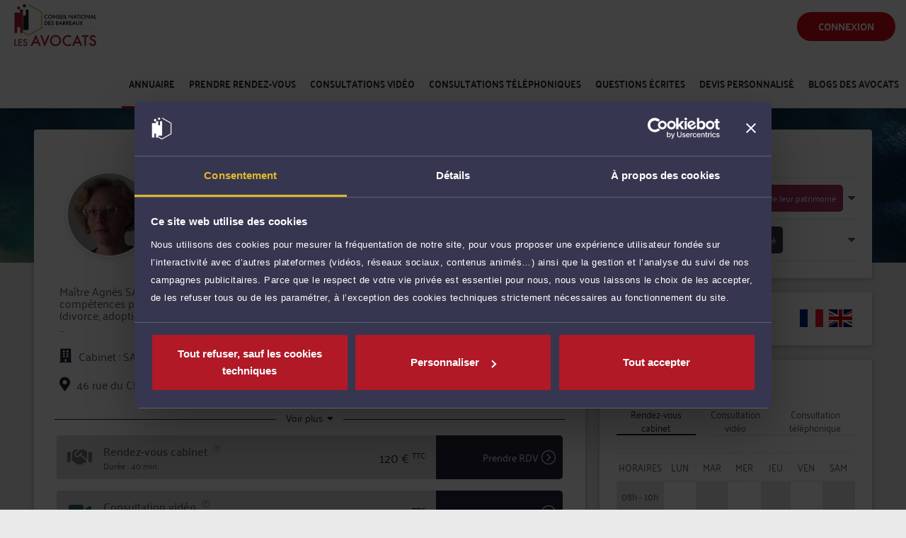

--- FILE ---
content_type: text/html; charset=utf-8
request_url: https://consultation.avocat.fr/avocat-brest/agnes-saglio-46912.html
body_size: 13457
content:

<!DOCTYPE html>
<html lang="fr">

<head>
    <meta charset="utf-8">
    <meta http-equiv="X-UA-Compatible" content="IE=edge">
    <link rel='dns-prefetch' href='https://consultation.avocat.fr'/>
    <meta name="viewport" content="width=device-width, initial-scale=1">
    <meta name='Author' content='Avocat.fr'/>
    <meta name="description" content="Maître Agnès SAGLIO est avocate depuis plus de 20 ans au Barreau de Brest. Ses domaines de compétences principaux sont le droit des étrangers et de la nationalité ainsi que le droit de la famille (divorce, adoption, séparation). Maître Agnès ...">
    <meta name='robots' content='noarchive'/>
    <meta name='google' content='nositelinkssearchbox'/>
    <!-- Favicon icon -->
    <link rel="icon" type="image/png" sizes="16x16" href="/new-admin-integration/assets/images/favicon.png">
    <title>Me Agnès SAGLIO, Avocat à Brest | RDV et Consultation en ligne</title>
                    <!-- This page CSS -->
    <link href='/css/common.css?2025-11-18-1' rel='stylesheet'>
    <!-- chartist CSS -->
    <link href="/new-admin-integration/assets/node_modules/morrisjs/morris.css" rel="stylesheet">
    <!--Toaster Popup message CSS -->
    <link href="/new-admin-integration/assets/node_modules/toast-master/css/jquery.toast.css" rel="stylesheet">
    <link rel="stylesheet" href="https://cdnjs.cloudflare.com/ajax/libs/fancybox/2.1.5/jquery.fancybox.min.css">
    <!-- Custom CSS -->
    <link href="/new-admin-integration/views/dist/css/style.min.css?2025-11-18-1" rel="stylesheet">

    <!-- HTML5 Shim and Respond.js IE8 support of HTML5 elements and media queries -->
    <!-- WARNING: Respond.js doesn't work if you view the page via file:// -->
    <!--[if lt IE 9]>
    <script src="https://oss.maxcdn.com/libs/html5shiv/3.7.0/html5shiv.js"></script>
    <script src="https://oss.maxcdn.com/libs/respond.js/1.4.2/respond.min.js"></script>
    <![endif]-->

    <script type='text/javascript' src='https://consultation.avocat.fr/plugins/jquery-1.10.2/jquery-1.10.2.min.js?v=160602c'></script>
    <script type='text/javascript'
            src='https://consultation.avocat.fr/plugins/jquery-ui-1.10.4/js/jquery-ui-1.10.4.custom.min.js?v=160602c'></script>
    <script type='text/javascript' src='https://consultation.avocat.fr/plugins/qtip-2/jquery.qtip.min.js?v=160602c'></script>
    <script type='text/javascript'
            src='https://consultation.avocat.fr/plugins/fancybox-2.1.5/jquery.fancybox.pack.js?v=2025-11-18-1'></script>
    <script type='text/javascript'
            src='https://consultation.avocat.fr/plugins/chosen-1.4.2/chosen.jquery.js?v=2025-11-18-1'></script>
    <script type='text/javascript'
            src='https://consultation.avocat.fr/plugins/jquery-autoresize-1.14/jquery.autoresize.js?v=160602c'></script>
    <script type='text/javascript'
            src='https://consultation.avocat.fr/plugins/jquery-history-1.8/jquery.history-1.8.js?v=160602c'></script>
    <script type='text/javascript'
            src='https://consultation.avocat.fr/plugins/jquery-ui-1.10.4/js/jquery-ui-datepicker-fr.js?v=160602c'></script>
    <script type='text/javascript' src='https://consultation.avocat.fr/plugins/slick-1.5.9/slick.min.js?v=160602c'></script>
    <script type='text/javascript'
            src='https://consultation.avocat.fr/plugins/jquery-imgareaselect-0.9.10/jquery.imgareaselect.min.js?v=160602c'></script>
    <script type='text/javascript' src='https://consultation.avocat.fr/plugins/hammer-2.0.6/hammer.min.js?v=160602c'></script>
    <script type='text/javascript' src='https://consultation.avocat.fr/plugins/jqvmap-1.0/jquery.vmap.js?v=160602c'></script>
    <script type='text/javascript' src='https://consultation.avocat.fr/plugins/jqvmap-1.0/jquery.vmap.france.js?v=160602c'></script>
    <script type='text/javascript'
            src='https://consultation.avocat.fr/plugins/jqvmap-1.0/jquery.vmap.colorsFrance.js?v=160602c'></script>
    <script type='text/javascript' src='https://consultation.avocat.fr/plugins/xila/xila.js?v=2025-11-18-1'></script>
    <script type='text/javascript' src='https://consultation.avocat.fr/plugins/xila/functions.js?v=2025-11-18-1'></script>
    <script type='text/javascript' src='https://consultation.avocat.fr/js/myavocat.js?v=2025-11-18-1'></script>
    <script type='text/javascript' src='https://consultation.avocat.fr/js/consulting.js?v=2025-11-18-1'></script>
    <script type='text/javascript' src='https://consultation.avocat.fr/js/lawyerfinder.js?v=2025-11-18-1'></script>
    <script type='text/javascript' src='https://consultation.avocat.fr/js/responsive.js?v=2025-11-18-1'></script>
    <script type='text/javascript'
            src='https://consultation.avocat.fr/plugins/ckeditor-4.5.6/ckeditor.js?v=2025-11-18-1'></script>
    <script type='text/javascript'
            src='https://consultation.avocat.fr/plugins/ckeditor-4.5.6/adapters/jquery.js?v=2025-11-18-1'></script>
    <script type='text/javascript' src='https://consultation.avocat.fr/js/leaflet.js?v=2025-11-18-1'></script>
    <script type='text/javascript' src='https://consultation.avocat.fr/js/oms.min.js?v=2025-11-18-1'></script>
    <script type='text/javascript' src='https://consultation.avocat.fr/js/admin-avocat.js?v=2025-11-18-1'></script>
    <script type='text/javascript' src='https://consultation.avocat.fr/plugins/xila/avocats-user.js?v=2025-11-18-1'></script>
    <script type='text/javascript' src='https://consultation.avocat.fr/js/friendlycaptcha.js?v=2025-11-18-1'></script>

                <!-- Google Tag Manager -->
            <script>(function(w,d,s,l,i){w[l]=w[l]||[];w[l].push({'gtm.start':
            new Date().getTime(),event:'gtm.js'});var f=d.getElementsByTagName(s)[0],
            j=d.createElement(s),dl=l!='dataLayer'?'&l='+l:'';j.async=true;j.src=
            'https://www.googletagmanager.com/gtm.js?id='+i+dl;f.parentNode.insertBefore(j,f);
            })(window,document,'script','dataLayer','GTM-5DJCNZM8');</script>
            <!-- End Google Tag Manager -->
            <script data-cookieconsent="ignore">
               window.dataLayer = window.dataLayer || [];
               function gtag() {
                   dataLayer.push(arguments);
               }
               gtag('consent', 'default', {
                   'ad_personalization': 'denied',
                   'ad_storage': 'denied',
                   'ad_user_data': 'denied',
                   'analytics_storage': 'denied',
                   'functionality_storage': 'denied',
                   'personalization_storage': 'denied',
                   'security_storage': 'granted',
                   'wait_for_update': 500,
               });
               gtag("set", "ads_data_redaction", true);
               gtag("set", "url_passthrough", false);
            </script>
            <script id="Cookiebot" src="https://consent.cookiebot.com/uc.js" data-cbid="663c77ec-fc9e-4efc-9cd2-be948fe58ee8" data-blockingmode="auto" type="text/javascript"></script>                </head>

<body class="skin-default fixed-layout">

<div id="main-wrapper" class="public-page">
    <body class='connected-user-0  toinit contentpage scrolled hasmenu-1 ns-myavocat lawyer-profile' data-sessionid='7a0e669923c8356dbf49' >
<div id='ra-header-wrapper'><header id='ra-header' class=''><a class='logo respimg-wrapper ' href='https://consultation.avocat.fr'  style='display: block;'><img class='logo-topbar' src='https://consultation.avocat.fr/images/logos/cnb-les-avocats.svg' alt='Logo Avocat.fr - Un avocat, la meilleure façon de faire valoir ses droits' /></a><div class='menu-wrapper'><a class='menu-toggler txtcol' onclick=jQuery(this).closest('#ra-header').toggleClass('open')><span class='showonclosed glyphicon glyphicon-menu-hamburger'></span><span class='showonopen glyphicon glyphicon-remove'></span></a><div class='login-logout'><div class='login-wrapper'><div id='dropdown-login-subscribe' class='dropdown'><a class='dropdown-toggle sendbutton bg1 withhover' href='#' data-toggle='dropdown'>Connexion</a><div class='bg4 dropdown-menu dropdown-menu-right pull-right' aria-labelledby='dLabel'><div class='triangle gray toup'></div><header class='font-title'>Avocat</header><div class='bloc-identification-avocat'><div class='intro -avocat'>La connexion ou la création de votre espace avocat se fait par e-Dentitas</div><a href='https://consultation.avocat.fr/edentitas/login.php' class='sendbutton bg1 withhover -avocat'>Identifiez-vous</a></div><hr class='dashed'><header class='font-title'>Internaute</header><div class='subscribe-links-wrapper'><div class='subscribe-minibox netizen'><div class='intro'>Vous êtes un <b>internaute</b> (particulier, entreprise) qui cherche un avocat.</div><a class='openform linkhover' href='https://consultation.avocat.fr/inscription/internaute.php'>&gt; Créez votre compte</a></div><div class='subscribe-minibox user'><div class='intro'>Vous possédez déjà un compte ?<br><br></div><a class='openform linkhover' href='https://consultation.avocat.fr/connexion.php'>&gt; Connectez-vous</a></div><div class='clear'></div></div><div class='clear'></div></div></div></div></div><nav class='menu'><ul><li class='active first'><a class='txtcol font-title' href='https://consultation.avocat.fr/avocats/index.php' ><span class='text'>Annuaire</span></a></li><li class=' '><a class='txtcol font-title' href='https://consultation.avocat.fr/consultation-cabinet/index.php' ><span class='text'>Prendre rendez-vous</span></a></li><li class=' '><a class='txtcol font-title' href='https://consultation.avocat.fr/consultation-video/index.php' ><span class='text'>Consultations vidéo</span></a></li><li class=' '><a class='txtcol font-title' href='https://consultation.avocat.fr/consultation-telephonique/index.php' ><span class='text'>Consultations téléphoniques</span></a></li><li class=' '><a class='txtcol font-title' href='https://consultation.avocat.fr/consultation-ecrite/index.php' ><span class='text'>Questions écrites</span></a></li><li class=' '><a class='txtcol font-title' href='https://consultation.avocat.fr/devis-personnalise/index.php' ><span class='text'>Devis personnalisé</span></a></li><li class=' '><a class='txtcol font-title' href='https://consultation.avocat.fr/blogs-des-avocats/articles.html' ><span class='text'>Blogs des avocats</span></a></li><li class='loginlink hideon-desktop'><a class='txtcol' href='https://consultation.avocat.fr/inscription/internaute.php'><span><span class='text'>Inscription</span></span></a></li><li class='loginlink hideon-desktop'><a class='txtcol' href='https://consultation.avocat.fr/connexion.php'><span><span class='text'>Connexion</span></span></a></li><div class='clear'></div></ul></nav><div class='clear'></div></div><div class='clear'></div></header><div class='clear'></div></div><div id='all'><!--googleoff: index--><div class='competences-pcp-json hidden' style='display:none;'>{"comp-1":{"id":"1","name":"Avocat g\u00e9n\u00e9raliste","type":"public1","childs":[]},"comp-2":{"id":"2","name":"Droit civil, de la famille, des personnes, et de la consommation","type":"public1","childs":{"comp-1":{"id":"1","name":"Droit de la famille, des personnes et de leur patrimoine","type":"cnb1","childs":{"comp-21":{"id":"21","name":"Divorce, s\u00e9paration, droit de garde, pension alimentaire, prestation compensatoire","type":"public2","childs":[]},"comp-22":{"id":"22","name":"Etat civil : changement de nom ou pr\u00e9nom, mariage, pacs, concubinage","type":"public2","childs":[]},"comp-23":{"id":"23","name":"Majeurs incapables : tutelles, curatelles","type":"public2","childs":[]},"comp-24":{"id":"24","name":"Adoption, filiation et Contestation \/ reconnaissance de paternit\u00e9","type":"public2","childs":[]},"comp-25":{"id":"25","name":"Successions, donations, h\u00e9ritages, testaments","type":"public2","childs":[]},"comp-26":{"id":"26","name":"Droit du patrimoine, r\u00e9gime matrimonial, contrats de mariage","type":"public2","childs":[]},"comp-27":{"id":"27","name":"Droit du surendettement et d\u00e9fense des personnes surendett\u00e9es","type":"public2","childs":[]},"comp-28":{"id":"28","name":"Autorit\u00e9 parentale et garde des enfants","type":"public2","childs":[]},"comp-29":{"id":"29","name":"Responsabilit\u00e9 civile, sinistres, accidents, dommages et int\u00e9r\u00eats","type":"public2","childs":[]}}},"comp-8":{"id":"8","name":"Droit du cr\u00e9dit et de la consommation","type":"cnb1","childs":{"comp-31":{"id":"31","name":"D\u00e9fense des emprunteurs, cr\u00e9dits \u00e0 la consommation, pr\u00eat immobilier et caution","type":"public2","childs":[]},"comp-32":{"id":"32","name":"Protection du consommateur : contrats, vente \u00e0 distance, clauses abusives, vice cach\u00e9","type":"public2","childs":[]}}}}},"comp-3":{"id":"3","name":"Droit immobilier, baux, construction, voisinage","type":"public1","childs":{"comp-5":{"id":"5","name":"Droit immobilier","type":"cnb1","childs":{"comp-34":{"id":"34","name":"Immobilier professionnel : Bail commercial, fonds de commerce, droit au bail, locaux","type":"public2","childs":[]},"comp-35":{"id":"35","name":"Conflits de voisinage, servitudes, d\u00e9pendances, droit de passage","type":"public2","childs":[]},"comp-36":{"id":"36","name":"Construction, travaux, malfa\u00e7ons et responsabilit\u00e9 artisans, ma\u00eetre d'oeuvre, architecte...","type":"public2","childs":[]},"comp-37":{"id":"37","name":"Bail d'habitation, contentieux propri\u00e9taire-locataire, loyers, cong\u00e9s, expulsions","type":"public2","childs":[]},"comp-38":{"id":"38","name":"Copropri\u00e9t\u00e9, contentieux des AG, litiges copropri\u00e9taires, syndic","type":"public2","childs":[]},"comp-39":{"id":"39","name":"Urbanisme, permis de construire, lotir, autorisation travaux, PLU...","type":"public2","childs":[]},"comp-40":{"id":"40","name":"Droit de l'expropriation, pr\u00e9emption, DIA, contentieux","type":"public2","childs":[]},"comp-41":{"id":"41","name":"Droit des mines, \u00e9nergies renouvelables, mati\u00e8res premi\u00e8res","type":"public2","childs":[]}}},"comp-9":{"id":"9","name":"Droit public","type":"cnb1","childs":{"comp-39":{"id":"39","name":"Urbanisme, permis de construire, lotir, autorisation travaux, PLU...","type":"public2","childs":[]}}}}},"comp-4":{"id":"4","name":"Droit du travail et droit de la s\u00e9curit\u00e9 sociale","type":"public1","childs":{"comp-6":{"id":"6","name":"Droit du travail et social","type":"cnb1","childs":{"comp-42":{"id":"42","name":"D\u00e9fense des salari\u00e9s lors d'un licenciement devant les prud\u2019hommes ","type":"public2","childs":[]},"comp-43":{"id":"43","name":"D\u00e9fense des salari\u00e9s en poste : modification contrat de travail, proc\u00e9dure disciplinaire","type":"public2","childs":[]},"comp-44":{"id":"44","name":"D\u00e9fense des salari\u00e9s : cong\u00e9s maternit\u00e9, parental, harc\u00e8lement moral et sexuel","type":"public2","childs":[]},"comp-45":{"id":"45","name":"D\u00e9fense des salari\u00e9s : transactions avec l'employeur, indemnit\u00e9s de d\u00e9part","type":"public2","childs":[]},"comp-46":{"id":"46","name":"D\u00e9fense des salari\u00e9s : accident, maladie professionnelle, invalidit\u00e9","type":"public2","childs":[]},"comp-48":{"id":"48","name":"Conseil en droit du travail et r\u00e9daction de contrats de travail","type":"public2","childs":[]},"comp-49":{"id":"49","name":"Droit du travail Employeurs : d\u00e9fense devant les Prudhommes","type":"public2","childs":[]},"comp-50":{"id":"50","name":"Droit du travail Employeurs : gestion proc\u00e9dures de licenciement et disciplinaires","type":"public2","childs":[]},"comp-51":{"id":"51","name":"Droit du travail Employeurs : conseil conditions de travail, s\u00e9curit\u00e9, hygi\u00e8ne, RI","type":"public2","childs":[]},"comp-55":{"id":"55","name":"Instances repr\u00e9sentatives du personnel","type":"public2","childs":[]}}},"comp-84":{"id":"84","name":"Droit de la s\u00e9curit\u00e9 sociale et de la protection sociale","type":"cnb1","childs":{"comp-52":{"id":"52","name":"Conseil et d\u00e9fense des Employeurs lors d'un accident du travail, maladie d'un salari\u00e9","type":"public2","childs":[]},"comp-53":{"id":"53","name":"Conseil et d\u00e9fense des Employeurs : pr\u00e9vention des risques, DUER, retraite, pr\u00e9voyance","type":"public2","childs":[]},"comp-54":{"id":"54","name":"Conseil et d\u00e9fense des Employeurs en droit de la s\u00e9curit\u00e9 sociale : URSAFF, RSI...","type":"public2","childs":[]}}}}},"comp-5":{"id":"5","name":"Droit des affaires, des contrats, et des soci\u00e9t\u00e9s commerciales","type":"public1","childs":{"comp-13":{"id":"13","name":"Droit commercial, des affaires et de la concurrence","type":"cnb1","childs":{"comp-56":{"id":"56","name":"R\u00e9daction de contrats commerciaux, de distribution, d'agent commercial","type":"public2","childs":[]},"comp-57":{"id":"57","name":"Litiges commerciaux, impay\u00e9s et recouvrement de cr\u00e9ances, arbitrage","type":"public2","childs":[]},"comp-60":{"id":"60","name":"Droit de la concurrence, rupture relations commerciales, concurrence d\u00e9loyale","type":"public2","childs":[]},"comp-61":{"id":"61","name":"Droit de la consommation, conditions g\u00e9n\u00e9rales de vente et d'utilisation (CGV et CGU)","type":"public2","childs":[]},"comp-62":{"id":"62","name":"Droit de la publicit\u00e9, image, sponsoring, partenariats, jeux concours","type":"public2","childs":[]},"comp-64":{"id":"64","name":"Entreprises en difficult\u00e9 : proc\u00e9dures de sauvegarde, redressement et liquidation judiciaire","type":"public2","childs":[]},"comp-65":{"id":"65","name":"Ventes de fonds de commerce et baux commerciaux","type":"public2","childs":[]},"comp-66":{"id":"66","name":"Contrats commerciaux internationaux, joint-venture, franchise, droit europ\u00e9en","type":"public2","childs":[]}}},"comp-98":{"id":"98","name":"Droit de l'arbitrage","type":"cnb1","childs":{"comp-57":{"id":"57","name":"Litiges commerciaux, impay\u00e9s et recouvrement de cr\u00e9ances, arbitrage","type":"public2","childs":[]}}},"comp-2":{"id":"2","name":"Droit des soci\u00e9t\u00e9s","type":"cnb1","childs":{"comp-58":{"id":"58","name":"Cr\u00e9ation de soci\u00e9t\u00e9s (SARL, SAS, SA, SCI, SCM...), statuts, immatriculation","type":"public2","childs":[]},"comp-59":{"id":"59","name":"Droit des soci\u00e9t\u00e9s : PV d'AG, cessions de parts et actions, augmentation capital...","type":"public2","childs":[]},"comp-63":{"id":"63","name":"Fusions et acquisitions, audit, capital-risque, LBO, droit boursier","type":"public2","childs":[]},"comp-64":{"id":"64","name":"Entreprises en difficult\u00e9 : proc\u00e9dures de sauvegarde, redressement et liquidation judiciaire","type":"public2","childs":[]}}},"comp-88":{"id":"88","name":"Droit du num\u00e9rique et des communications","type":"cnb1","childs":{"comp-62":{"id":"62","name":"Droit de la publicit\u00e9, image, sponsoring, partenariats, jeux concours","type":"public2","childs":[]}}},"comp-89":{"id":"89","name":"Droit bancaire et boursier","type":"cnb1","childs":{"comp-63":{"id":"63","name":"Fusions et acquisitions, audit, capital-risque, LBO, droit boursier","type":"public2","childs":[]},"comp-67":{"id":"67","name":"Droit bancaire et financier, contentieux et op\u00e9rations de financement","type":"public2","childs":[]}}},"comp-12":{"id":"12","name":"Droit international et de l'Union europ\u00e9enne","type":"cnb1","childs":{"comp-66":{"id":"66","name":"Contrats commerciaux internationaux, joint-venture, franchise, droit europ\u00e9en","type":"public2","childs":[]}}},"comp-10":{"id":"10","name":"Droit des garanties, des s\u00fbret\u00e9s et des mesures d'ex\u00e9cution","type":"cnb1","childs":{"comp-68":{"id":"68","name":"Droit des garanties, des s\u00fbret\u00e9s et des mesures d'ex\u00e9cution","type":"public2","childs":[]}}},"comp-91":{"id":"91","name":"Droit des transports","type":"cnb1","childs":{"comp-69":{"id":"69","name":"Droit des transports","type":"public2","childs":[]}}},"comp-99":{"id":"99","name":"Droit du sport","type":"cnb1","childs":{"comp-70":{"id":"70","name":"Droit du sport : contrats commerciaux, image, publicit\u00e9, agent, fiscalit\u00e9","type":"public2","childs":[]}}},"comp-100":{"id":"100","name":"Droit de la fiducie","type":"cnb1","childs":{"comp-71":{"id":"71","name":"Droit de la fiducie","type":"public2","childs":[]}}},"comp-83":{"id":"83","name":"Droit des associations et des fondations","type":"cnb1","childs":{"comp-72":{"id":"72","name":"Droit des associations et des fondations","type":"public2","childs":[]}}},"comp-7":{"id":"7","name":"Droit rural","type":"cnb1","childs":{"comp-73":{"id":"73","name":"Droit rural: cr\u00e9ation soci\u00e9t\u00e9s agricoles, baux ruraux, contrats commerciaux, hygi\u00e8ne","type":"public2","childs":[]}}}}},"comp-6":{"id":"6","name":"Droit du num\u00e9rique et des communications","type":"public1","childs":{"comp-88":{"id":"88","name":"Droit du num\u00e9rique et des communications","type":"cnb1","childs":{"comp-74":{"id":"74","name":"R\u00e9daction de contrats informatiques, logiciels, internet, CGV sites web","type":"public2","childs":[]},"comp-75":{"id":"75","name":"Contentieux en contrefa\u00e7on, concurrence d\u00e9loyale et parasitisme","type":"public2","childs":[]},"comp-80":{"id":"80","name":"Protection des donn\u00e9es personnelles et s\u00e9curit\u00e9 informatique","type":"public2","childs":[]}}},"comp-11":{"id":"11","name":"Droit de la propri\u00e9t\u00e9 intellectuelle","type":"cnb1","childs":{"comp-75":{"id":"75","name":"Contentieux en contrefa\u00e7on, concurrence d\u00e9loyale et parasitisme","type":"public2","childs":[]},"comp-76":{"id":"76","name":"Droits d'auteurs et droits voisins, contrats d'\u00e9dition, de cession","type":"public2","childs":[]},"comp-77":{"id":"77","name":"D\u00e9p\u00f4t de marques, INPI, recherches d'ant\u00e9riorit\u00e9, cession, licence, transfert","type":"public2","childs":[]},"comp-78":{"id":"78","name":"D\u00e9p\u00f4t de brevets, contrats de licence, r\u00e8glement de copropri\u00e9t\u00e9 de brevets","type":"public2","childs":[]},"comp-79":{"id":"79","name":"D\u00e9p\u00f4t de dessins et mod\u00e8les, recherches d'ant\u00e9riorit\u00e9","type":"public2","childs":[]}}},"comp-103":{"id":"103","name":"Droit de la protection des donn\u00e9es personnelles","type":"cnb1","childs":{"comp-80":{"id":"80","name":"Protection des donn\u00e9es personnelles et s\u00e9curit\u00e9 informatique","type":"public2","childs":[]}}}}},"comp-7":{"id":"7","name":"Droit fiscal, imp\u00f4ts, taxes","type":"public1","childs":{"comp-4":{"id":"4","name":"Droit fiscal et droit douanier","type":"cnb1","childs":{"comp-81":{"id":"81","name":"Assistance aux entreprises lors d'un contentieux ou contr\u00f4le fiscal","type":"public2","childs":[]},"comp-82":{"id":"82","name":"Conseil et ing\u00e9nierie fiscale aux entreprises et dirigeants","type":"public2","childs":[]},"comp-83":{"id":"83","name":"Fiscalit\u00e9 des particuliers : assistance \u00e0 d\u00e9claration d'imp\u00f4t sur le revenu, ISF, SCI","type":"public2","childs":[]},"comp-84":{"id":"84","name":"Fiscalit\u00e9 des particuliers : contr\u00f4le fiscal et contestation redressement","type":"public2","childs":[]},"comp-85":{"id":"85","name":"Fiscalit\u00e9 du patrimoine, optimisation fiscale, transmission, expatriation","type":"public2","childs":[]},"comp-86":{"id":"86","name":"Fiscalit\u00e9 immobili\u00e8re : SCI, sch\u00e9mas de d\u00e9tention des biens, LMP, Malraux","type":"public2","childs":[]},"comp-87":{"id":"87","name":"Fiscalit\u00e9 internationale : droits de douane, r\u00e9sidence fiscale, prix de transfert","type":"public2","childs":[]},"comp-88":{"id":"88","name":"TVA : sch\u00e9mas d'optimisation, remboursement, exon\u00e9rations","type":"public2","childs":[]}}}}},"comp-8":{"id":"8","name":"Droit des assurances, du dommage corporel et de la sant\u00e9","type":"public1","childs":{"comp-80":{"id":"80","name":"Droit du dommage corporel","type":"cnb1","childs":{"comp-95":{"id":"95","name":"D\u00e9fense des victimes d'accident et r\u00e9paration du pr\u00e9judice corporel","type":"public2","childs":[]},"comp-96":{"id":"96","name":"Mise en cause de la responsabilit\u00e9 m\u00e9dicale et indemnisation","type":"public2","childs":[]}}},"comp-82":{"id":"82","name":"Droit des assurances","type":"cnb1","childs":{"comp-97":{"id":"97","name":"Droit des assurances et contentieux avec l'assureur li\u00e9s aux sinistres","type":"public2","childs":[]}}},"comp-97":{"id":"97","name":"Droit de la sant\u00e9","type":"cnb1","childs":{"comp-98":{"id":"98","name":"Contrats et contentieux commerciaux dans le secteur de la sant\u00e9","type":"public2","childs":[]},"comp-99":{"id":"99","name":"Conseil corporate aux professionnels de la sant\u00e9 et structures d'exercice","type":"public2","childs":[]}}}}},"comp-9":{"id":"9","name":"Droit p\u00e9nal, droit routier et droit des \u00e9trangers","type":"public1","childs":{"comp-3":{"id":"3","name":"Droit p\u00e9nal","type":"cnb1","childs":{"comp-89":{"id":"89","name":"Droit p\u00e9nal : d\u00e9fense des auteurs et victimes devant les tribunaux","type":"public2","childs":[]},"comp-90":{"id":"90","name":"Droit p\u00e9nal des affaires et responsabilit\u00e9 p\u00e9nale du dirigeant","type":"public2","childs":[]},"comp-91":{"id":"91","name":"Droit de la presse, contentieux de la diffamation et de la vie priv\u00e9e","type":"public2","childs":[]}}},"comp-81":{"id":"81","name":"Droit des \u00e9trangers et de la nationalit\u00e9","type":"cnb1","childs":{"comp-92":{"id":"92","name":"Droit des \u00e9trangers, visas, titres de s\u00e9jour, permis travail, demande nationalit\u00e9","type":"public2","childs":[]}}},"comp-12":{"id":"12","name":"Droit international et de l'Union europ\u00e9enne","type":"cnb1","childs":{"comp-92":{"id":"92","name":"Droit des \u00e9trangers, visas, titres de s\u00e9jour, permis travail, demande nationalit\u00e9","type":"public2","childs":[]}}},"comp-79":{"id":"79","name":"Droit routier et de la circulation routi\u00e8re","type":"cnb1","childs":{"comp-93":{"id":"93","name":"Droit routier : suspension et annulation permis de conduire","type":"public2","childs":[]},"comp-94":{"id":"94","name":"Droit routier : contestation retrait de points, PV et amendes","type":"public2","childs":[]}}}}},"comp-10":{"id":"10","name":"Droit public, urbanisme et droit de l'environnement","type":"public1","childs":{"comp-49":{"id":"49","name":"Droit de l'environnement","type":"cnb1","childs":{"comp-100":{"id":"100","name":"Droit de l'environnement: normes, d\u00e9chets, immobilier durable, fiscalit\u00e9 verte","type":"public2","childs":[]}}},"comp-9":{"id":"9","name":"Droit public","type":"cnb1","childs":{"comp-101":{"id":"101","name":"Conseil juridique et assistance aux collectivit\u00e9s locales","type":"public2","childs":[]},"comp-102":{"id":"102","name":"Droit \u00e9lectoral et \u00e9lections professionnelles","type":"public2","childs":[]},"comp-103":{"id":"103","name":"Droit public \u00e9conomique, contrats et march\u00e9s publics","type":"public2","childs":[]},"comp-104":{"id":"104","name":"Droit public europ\u00e9en et communautaire","type":"public2","childs":[]},"comp-105":{"id":"105","name":"Droit de la fonction publique et carri\u00e8res des agents","type":"public2","childs":[]}}},"comp-12":{"id":"12","name":"Droit international et de l'Union europ\u00e9enne","type":"cnb1","childs":{"comp-104":{"id":"104","name":"Droit public europ\u00e9en et communautaire","type":"public2","childs":[]}}}}},"comp-11":{"id":"11","name":"Droit international et de l'Union europ\u00e9enne","type":"public1","childs":{"comp-12":{"id":"12","name":"Droit international et de l'Union europ\u00e9enne","type":"cnb1","childs":{"comp-106":{"id":"106","name":"Contentieux devant les juridictions europ\u00e9ennes","type":"public2","childs":[]},"comp-107":{"id":"107","name":"Contentieux internationaux des affaires","type":"public2","childs":[]},"comp-108":{"id":"108","name":"Droit europ\u00e9en de la concurrence","type":"public2","childs":[]}}}}},"comp-12":{"id":"12","name":"Proc\u00e9dure civile, proc\u00e9dure d'appel","type":"public1","childs":{"comp-101":{"id":"101","name":"Proc\u00e9dure civile","type":"cnb1","childs":{"comp-30":{"id":"30","name":"Proc\u00e9dure civile : assignations, ex\u00e9cution jugements, r\u00e9f\u00e9r\u00e9s TGI, TI...","type":"public2","childs":[]}}},"comp-102":{"id":"102","name":"Proc\u00e9dure d'appel","type":"cnb1","childs":{"comp-33":{"id":"33","name":"Proc\u00e9dure d'appel","type":"public2","childs":[]}}}}}}</div><!--googleon: index-->    <div class="page-wrapper page-profil-public">
        <div class="container-profil-public p-x-25">
            <div class="row">
                <!--Bloc de gauche-->
                <div class="d-flex col-xlg-8 col-lg-8 col-md-12 col-sm-12 col-xs-12 px-3">
                    <div class="card p-3 w-100">
                        <div>
                            <div class="card-body pb-0">
                                <div class="media mb-4 mb-sm-0 justify-content-end font-16">
                                <span class="px-2">
                                    Partager sur :
                                </span>
                                    <a href="https://www.facebook.com/sharer/sharer.php?u=https%3A%2F%2Fconsultation.avocat.fr%2Favocat-brest%2Fagnes-saglio-46912.html"
                                       target="_blank"
                                       class="px-2"
                                    >
                                        <i class="fab fa-facebook color-theme-blue"></i>
                                    </a>
                                    <a href='https://twitter.com/home?status=Visitez+le+profil+Avocat.fr+de+Me+Agn%C3%A8s+SAGLIO%C2%A0%3A+https%3A%2F%2Fconsultation.avocat.fr%2Favocat-brest%2Fagnes-saglio-46912.html'
                                       target="_blank"
                                       class="px-2"
                                    >
                                        <i class="fab fa-twitter color-theme-blue"></i>
                                    </a>
                                    <a href='https://www.linkedin.com/shareArticle?mini=true&url=https%3A%2F%2Fconsultation.avocat.fr%2Favocat-brest%2Fagnes-saglio-46912.html'
                                       target="_blank"
                                       class="px-2"
                                    >
                                        <i class="fab fa-linkedin color-theme-blue"></i>
                                    </a>
                                </div>
                            </div>
                            <div class="card-body pt-0">
                                <div class="row justify-content-center justify-content-md-start align-items-center">
                                    <div class="col-sm-3 col-xl-auto justify-content-center" style="display: flex;">
                                        <img src="https://consultation.avocat.fr/includes/plugins/photo-profil.php?userclass=User&userid=46912&maxw=0&maxh=0&maximize=&mode=w&code=359541dbe6&update=1600939044"
                                             class="img-circle img-profil img-profil-public"
                                             width="150"
                                             height="150"
                                             alt="Maître Agnès Saglio"
                                             title="Maître Agnès Saglio"
                                        />
                                    </div>
                                    <div class="col-sm-9 col-xl-auto "
                                    >
                                        <p class="card-title title-maitre-profil font-30 m-t-10 mt-md-0 m-b-0">
                                        <span class="font-pal-medium">
                                            Maître Agnès SAGLIO                                        </span>
                                                                                    </p>
                                                                                    <p class="font-18 text-center text-md-left m-b-10">
                                                <i class="fas fa-university m-r-5 color-theme-blue font-20"></i>
                                                Barreau de Brest                                                                                                    (depuis 2001)
                                                                                            </p>
                                                                                                                    </div>
                                </div>
                            </div>
                                                            <div class="card-body">
                                    <p class="js-line-clamp__text font-16 m-0 line-height-1-1">
                                        Maître Agnès SAGLIO est avocate depuis plus de 20 ans au Barreau de Brest. Ses domaines de compétences principaux sont le droit des étrangers et de la nationalité ainsi que le droit de la famille (divorce, adoption, séparation).<br />
<br />
Maître Agnès SAGLIO a le souci de vous écouter et de tout mettre en oeuvre pour trouver la solution la mieux adaptée à vos besoins. Une démarche amiable est tentée si elle est favorable à la résolution du litige.<br />
<br />
Maître Agnès SAGLIO est formée en droit collaboratif et peut ainsi vous aider à trouver une solution sur-mesure et sans aléa judiciaire.                                    </p>
                                    <style>
                                        .js-line-clamp__text:not(.js-line-clamp__text__unfolded) {
                                            display: block;
                                            display: -webkit-box;
                                            max-height: calc(4 * 1.5em);
                                            -webkit-line-clamp: 4;
                                            -webkit-box-orient: vertical;
                                            overflow: hidden;
                                            text-overflow: ellipsis;
                                        }
                                    </style>
                                </div>
                                                        <div class="card-body pb-0 pt-0">
                                <div class="">
                                                                            <p class="font-16">
                                            <i class="fas fa-building m-r-5 color-theme-blue font-20"></i>
                                            Cabinet :
                                            SAGLIO AGNÈS                                        </p>
                                                                        <p class="font-16">
                                        <i class="fas fa-map-marker-alt m-r-5 color-theme-blue font-20"></i>
                                        46 rue du Château 29200 BREST                                                                            </p>
                                    <div class="js-line-clamp__infos d-none">
                                                                                    <p class="font-16">
                                                <i class="fas fa-globe-africa m-r-5 color-theme-blue font-20"></i>
                                                Site web :
                                                <a class="color-theme-blue" href="https://www.agnes-saglio-avocate.fr/"
                                                   target="_blank">
                                                    https://www.agnes-saglio-avocate.fr/                                                </a>
                                            </p>
                                                                                                                            <p class="font-16">
                                                <i class="fas fa-clipboard-check m-r-5 color-theme-blue font-20"></i>
                                                Aide juridictionnelle acceptée
                                            </p>
                                                                            </div>
                                </div>
                            </div>
                            <button
                                class="js-line-clamp__unfold btn btn-text text-info"
                                style="width:100%"
                                onclick="
                                document.querySelector('.js-line-clamp__text').classList.toggle('js-line-clamp__text__unfolded');
                                document.querySelector('.js-line-clamp__infos').classList.toggle('d-none');
                                this.classList.toggle('js-line-clamp__unfold__unfolded');
                            "
                                aria-hidden="true"
                            >
                            <span class="js-line-clamp__seemore">
                                Voir plus 
                                <i class="fas fa-caret-down"></i>
                            </span>
                                <span class="js-line-clamp__seeless">
                                Voir moins 
                                <i class="fas fa-caret-up"></i>
                            </span>
                            </button>
                            <style>
                                .js-line-clamp__unfold::before {
                                    content: '';
                                    border-top: solid 1px;
                                    display: block;
                                    position: relative;
                                    top: 1em;
                                }

                                .js-line-clamp__seemore,
                                .js-line-clamp__seeless {
                                    background: white;
                                    position: relative;
                                    padding: 1em;
                                }

                                .js-line-clamp__seemore {
                                    display: inline;
                                }

                                .js-line-clamp__seeless {
                                    display: none;
                                }

                                .js-line-clamp__unfold.js-line-clamp__unfold__unfolded .js-line-clamp__seemore {
                                    display: none;
                                }

                                .js-line-clamp__unfold.js-line-clamp__unfold__unfolded .js-line-clamp__seeless {
                                    display: inline;
                                }
                            </style>
                                                            <div class="card-body pt-0 px-3">
                                                                            <div class="row py-2">
                                            <div class="
                                                col-md-8 col-xl-9
                                                bloc-demande-prepayee
                                                py-10
                                                px-15
                                                demande-cabinet                                            ">
                                                <div class="icn-demande mr-3 text-center">
                                                    <i class="
                                                        fas
                                                        font-28
                                                        icn-profil-consultings
                                                        fa-handshake                                                    "></i>
                                                </div>
                                                <div class="detail-demande font-16">
                                                    <span class="font-pal-medium">
                                                        Rendez-vous cabinet                                                    </span>
                                                    <span>
                                                        <a href="#popup-consulting-office"
                                                        class="fancyboxSimple">
                                                            <sup style="cursor: pointer">
                                                                <i class="
                                                                    ml-1 far fa-question-circle icon-comp-profil-public
                                                                    demande-cabinet"
                                                                ></i>
                                                            </sup>
                                                        </a>
                                                    </span>
                                                    <div id="popup-consulting-office" style="display: none;">
                                                        <div class="container">
                                                            <div class="row">
                                                                <div
                                                                    class="col-12 bloc-content-popup d-flex align-items-center popup-profil-comp">
                                                                    <div class="col-auto bloc-img-profil-comp">
                                                                        <img src="https://consultation.avocat.fr/includes/plugins/photo-profil.php?userclass=User&userid=46912&maxw=0&maxh=0&maximize=&mode=w&code=359541dbe6&update=1600939044"
                                                                             class="img-circle img-profil"
                                                                             width="150"
                                                                             height="150"
                                                                        />
                                                                    </div>
                                                                    <div class="col-12 col-lg-10">
                                                                        <h1>
                                                                            Rendez-vous cabinet                                                                        </h1>
                                                                        <hr/>
                                                                        Maître Saglio vous reçoit à son cabinet pour un 1er rendez-vous. Ce premier rdv de 40 min, sans engagement, permet réciproquement de faire connaissance, de connaître vos droits et la manière de traiter la problématique à laquelle vous êtes confronté.                                                                                                                                                <p class="mt-3">
                                                                            <a href="https://consultation.avocat.fr/consultation-cabinet/forms.php?source=profile&targetid=46912"
                                                                               class="btn btn-info color-white"
                                                                            >
                                                                                Prendre RDV avec Me
                                                                                Saglio                                                                            </a>
                                                                        </p>
                                                                    </div>
                                                                </div>
                                                            </div>
                                                        </div>
                                                    </div>
                                                    <div class="small font-12">
                                                                                                                    Durée : 40 min
                                                                                                            </div>
                                                </div>
                                                <div class="prix-demande font-18 ml-auto">
                                                                                                            120                                                        €
                                                        <sup class="font-12">TTC</sup>
                                                                                                    </div>
                                            </div>
                                            <div class="col-md-4 col-xl-3 bloc-btn-tarifs-rdv bg-info justify-content-end hover-opacite-9">
                                                <a
                                                    href="https://consultation.avocat.fr/consultation-cabinet/forms.php?source=profile&targetid=46912"
                                                    class="d-flex align-items-center"
                                                >
                                                <span class="line-height-1 font-16 txt-btn-tarif-profil">
                                                    Prendre RDV                                                </span>
                                                    <i class="ti-arrow-circle-right m-l-5 font-20"></i>
                                                </a>
                                            </div>
                                        </div>
                                                                            <div class="row py-2">
                                            <div class="
                                                col-md-8 col-xl-9
                                                bloc-demande-prepayee
                                                py-10
                                                px-15
                                                demande-visio                                            ">
                                                <div class="icn-demande mr-3 text-center">
                                                    <i class="
                                                        fas
                                                        font-28
                                                        icn-profil-consultings
                                                        fa-video                                                    "></i>
                                                </div>
                                                <div class="detail-demande font-16">
                                                    <span class="font-pal-medium">
                                                        Consultation vidéo                                                    </span>
                                                    <span>
                                                        <a href="#popup-consulting-visio"
                                                        class="fancyboxSimple">
                                                            <sup style="cursor: pointer">
                                                                <i class="
                                                                    ml-1 far fa-question-circle icon-comp-profil-public
                                                                    demande-visio"
                                                                ></i>
                                                            </sup>
                                                        </a>
                                                    </span>
                                                    <div id="popup-consulting-visio" style="display: none;">
                                                        <div class="container">
                                                            <div class="row">
                                                                <div
                                                                    class="col-12 bloc-content-popup d-flex align-items-center popup-profil-comp">
                                                                    <div class="col-auto bloc-img-profil-comp">
                                                                        <img src="https://consultation.avocat.fr/includes/plugins/photo-profil.php?userclass=User&userid=46912&maxw=0&maxh=0&maximize=&mode=w&code=359541dbe6&update=1600939044"
                                                                             class="img-circle img-profil"
                                                                             width="150"
                                                                             height="150"
                                                                        />
                                                                    </div>
                                                                    <div class="col-12 col-lg-10">
                                                                        <h1>
                                                                            Consultation vidéo                                                                        </h1>
                                                                        <hr/>
                                                                        Effectuez une consultation vidéo avec Maître Saglio en toute sécurité, n’importe où avec votre smartphone ou votre ordinateur. Cette consultation vidéo de 40 min vous permet d'obtenir des éléments de réponse concrets et rapides à la question que vous vous posez.                                                                                                                                                    <p class="alert alert-info mt-3">
                                                                                <i class="fas fa-exclamation-circle"></i>
                                                                                Avant de demander une consultation vidéo, merci de vérifier votre équipement en <a href="/test-video" target='_blank'>cliquant ici</a>.
                                                                            </p>
                                                                                                                                                <p class="mt-3">
                                                                            <a href="https://consultation.avocat.fr/consultation-video/forms.php?source=profile&targetid=46912"
                                                                               class="btn btn-info color-white"
                                                                            >
                                                                                Prendre RDV vidéo avec Me
                                                                                Saglio                                                                            </a>
                                                                        </p>
                                                                    </div>
                                                                </div>
                                                            </div>
                                                        </div>
                                                    </div>
                                                    <div class="small font-12">
                                                                                                                    Durée : 40 min
                                                                                                            </div>
                                                </div>
                                                <div class="prix-demande font-18 ml-auto">
                                                                                                            120                                                        €
                                                        <sup class="font-12">TTC</sup>
                                                                                                    </div>
                                            </div>
                                            <div class="col-md-4 col-xl-3 bloc-btn-tarifs-rdv bg-info justify-content-end hover-opacite-9">
                                                <a
                                                    href="https://consultation.avocat.fr/consultation-video/forms.php?source=profile&targetid=46912"
                                                    class="d-flex align-items-center"
                                                >
                                                <span class="line-height-1 font-16 txt-btn-tarif-profil">
                                                    Prendre RDV                                                </span>
                                                    <i class="ti-arrow-circle-right m-l-5 font-20"></i>
                                                </a>
                                            </div>
                                        </div>
                                                                            <div class="row py-2">
                                            <div class="
                                                col-md-8 col-xl-9
                                                bloc-demande-prepayee
                                                py-10
                                                px-15
                                                demande-tel                                            ">
                                                <div class="icn-demande mr-3 text-center">
                                                    <i class="
                                                        fas
                                                        font-28
                                                        icn-profil-consultings
                                                        fa-phone-alt                                                    "></i>
                                                </div>
                                                <div class="detail-demande font-16">
                                                    <span class="font-pal-medium">
                                                        Consultation téléphonique                                                    </span>
                                                    <span>
                                                        <a href="#popup-consulting-phone"
                                                        class="fancyboxSimple">
                                                            <sup style="cursor: pointer">
                                                                <i class="
                                                                    ml-1 far fa-question-circle icon-comp-profil-public
                                                                    demande-tel"
                                                                ></i>
                                                            </sup>
                                                        </a>
                                                    </span>
                                                    <div id="popup-consulting-phone" style="display: none;">
                                                        <div class="container">
                                                            <div class="row">
                                                                <div
                                                                    class="col-12 bloc-content-popup d-flex align-items-center popup-profil-comp">
                                                                    <div class="col-auto bloc-img-profil-comp">
                                                                        <img src="https://consultation.avocat.fr/includes/plugins/photo-profil.php?userclass=User&userid=46912&maxw=0&maxh=0&maximize=&mode=w&code=359541dbe6&update=1600939044"
                                                                             class="img-circle img-profil"
                                                                             width="150"
                                                                             height="150"
                                                                        />
                                                                    </div>
                                                                    <div class="col-12 col-lg-10">
                                                                        <h1>
                                                                            Consultation téléphonique                                                                        </h1>
                                                                        <hr/>
                                                                        Maître Saglio vous rappelle pour répondre à vos questions juridiques. Cette consultation téléphonique de 30 min vous permet d'obtenir des éléments de réponse concrets et rapides à la question que vous vous posez.                                                                                                                                                <p class="mt-3">
                                                                            <a href="https://consultation.avocat.fr/consultation-telephonique/forms.php?source=profile&targetid=46912"
                                                                               class="btn btn-info color-white"
                                                                            >
                                                                                Demander un rappel avec Me
                                                                                Saglio                                                                            </a>
                                                                        </p>
                                                                    </div>
                                                                </div>
                                                            </div>
                                                        </div>
                                                    </div>
                                                    <div class="small font-12">
                                                                                                                    Durée : 30 min
                                                                                                            </div>
                                                </div>
                                                <div class="prix-demande font-18 ml-auto">
                                                                                                            90                                                        €
                                                        <sup class="font-12">TTC</sup>
                                                                                                    </div>
                                            </div>
                                            <div class="col-md-4 col-xl-3 bloc-btn-tarifs-rdv bg-info justify-content-end hover-opacite-9">
                                                <a
                                                    href="https://consultation.avocat.fr/consultation-telephonique/forms.php?source=profile&targetid=46912"
                                                    class="d-flex align-items-center"
                                                >
                                                <span class="line-height-1 font-16 txt-btn-tarif-profil">
                                                    Demander un rappel                                                </span>
                                                    <i class="ti-arrow-circle-right m-l-5 font-20"></i>
                                                </a>
                                            </div>
                                        </div>
                                                                                                                                            </div>
                                                    </div>
                    </div>
                </div>
                <!--Bloc de droite-->
                <div class="col-xlg-4 col-lg-4 col-md-12 col-sm-12 px-3 pl-lg-1 mt-0 mt-lg-0 d-flex flex-column">
                                            <div class="bloc-competences">
                            <div class="card p-4">
                                <div class="card-body p-0">
                                    <div class="row">
                                        <p class="font-18">Compétences</p>
                                        <div class="col-12 p-0">
                                            <div id="accordion" class="accordion accordion-multi">
                                                <div class="card mb-0">
                                                                                                                                                                    <div class="card-header collapsed"
                                                             data-toggle="collapse"
                                                             data-id="105133"
                                                             href="#collapse-competence-0"
                                                        >
                                                            <a class="card-title"
                                                                                                                              style="background: var(--color-competence-2, #5d686e)"
                                                            >
                                                                <i class="
                                                                    mr-2
                                                                    fa
                                                                    fa-male                                                                "></i>
                                                                Droit de la famille, des personnes et de leur patrimoine                                                            </a>
                                                        </div>
                                                        <div id="collapse-competence-0"
                                                             class="card-body collapse"
                                                             data-parent="#accordion"
                                                        >
                                                            - Droit de garde et de visite des enfants lors d’une séparation, conciliation<br />
- Conseil et assistance lors de procédures de divorce et séparation<br />
- Droit des mineurs, paternité, filiation, autorité parentale, adoption<br />
- Pension alimentaire, prestation compensatoire : calcul, revalorisation<br />
- Défense de vos droits en matière de garde des enfants et de droit de visite<br />
- Mariage, Pacs, concubinage, état civil, changement de nom et prénom<br />
                                                        </div>
                                                                                                                                                                    <div class="card-header collapsed"
                                                             data-toggle="collapse"
                                                             data-id="105135"
                                                             href="#collapse-competence-1"
                                                        >
                                                            <a class="card-title"
                                                                                                                              style="background: var(--color-competence-26, #5d686e)"
                                                            >
                                                                <i class="
                                                                    mr-2
                                                                    fa
                                                                    fa-male                                                                "></i>
                                                                Droit des étrangers et de la nationalité                                                            </a>
                                                        </div>
                                                        <div id="collapse-competence-1"
                                                             class="card-body collapse"
                                                             data-parent="#accordion"
                                                        >
                                                            - Regroupement familial<br />
- Contentieux des visas<br />
- Demandes de titres de séjour et recours en annulation d'un refus<br />
- Demande de nationalité et naturalisation française<br />
- Travail des étrangers<br />
- Recours pour des mesures d'éloignement (OQTF, IRTF…)<br />
- Droits des étrangers en France<br />
                                                        </div>
                                                                                                    </div>
                                            </div>
                                        </div>
                                    </div>
                                </div>
                            </div>
                        </div>
                                                                <div class="">
                            <div class="card p-4">
                                <div class="card-body p-0">
                                    <div class="row align-items-top">
                                        <div class="col-12 col-sm-4 col-lg-4 p-0 mb-3 mb-sm-0">
                                            <span class="font-18">
                                                Langues
                                            </span>
                                        </div>
                                        <div class="col-12 col-sm-8 col-lg-8 p-0">
                                            <div class="text-center text-sm-right">
                                                <table>
                                                                                                            <i class="
                                                              flag-icon
                                                              flag-icon-fr                                                              font-25
                                                              mx-1
                                                           "
                                                           title="Français "
                                                        ></i>
                                                                                                            <i class="
                                                              flag-icon
                                                              flag-icon-gb                                                              font-25
                                                              mx-1
                                                           "
                                                           title="Anglais (Intermédiaire)"
                                                        ></i>
                                                                                                    </table>
                                            </div>
                                        </div>
                                    </div>
                                </div>
                            </div>
                        </div>
                                                                <div class="bloc-disponibilites">
                            <div class="card card-dispos p-4">
                                <div class="card-body p-0">
                                    <div class="row">
                                        <p class="font-18">Disponibilités</p>
                                        <div class="col-12 p-0">
                                            <ul class="nav nav-tabs customtab" role="tablist">
                                                                                                                                                        <li class="nav-item col p-0">
                                                        <a class="
                                                            p-0
                                                            text-center
                                                            nav-link
                                                            active                                                           "
                                                           data-toggle="tab"
                                                           href="#consult-de6f78c64195c95634fb0caf33eedb5b"
                                                           role="tab"
                                                        >
                                                            <span class="hidden-xs-down">
                                                                Rendez-vous<br>cabinet                                                            </span>
                                                        </a>
                                                    </li>
                                                                                                                                                        <li class="nav-item col p-0">
                                                        <a class="
                                                            p-0
                                                            text-center
                                                            nav-link
                                                                                                                       "
                                                           data-toggle="tab"
                                                           href="#consult-7ddc87a1c029e7951c0c1a2314df0556"
                                                           role="tab"
                                                        >
                                                            <span class="hidden-xs-down">
                                                                Consultation<br>vidéo                                                            </span>
                                                        </a>
                                                    </li>
                                                                                                                                                        <li class="nav-item col p-0">
                                                        <a class="
                                                            p-0
                                                            text-center
                                                            nav-link
                                                                                                                       "
                                                           data-toggle="tab"
                                                           href="#consult-11250ea4801c3f936e3e51f891e7d37f"
                                                           role="tab"
                                                        >
                                                            <span class="hidden-xs-down">
                                                                Consultation<br>téléphonique                                                            </span>
                                                        </a>
                                                    </li>
                                                                                            </ul>
                                            <div class="tab-content">
                                                                                                    <div class="
                                                        tab-pane
                                                        active                                                        "
                                                         role="tabpanel"
                                                         id="consult-de6f78c64195c95634fb0caf33eedb5b"
                                                    >
                                                        <div class="table-responsive mt-4">
                                                            <table class="consulting-calendar table">
                                                                <thead>
                                                                <tr>
                                                                    <th>HORAIRES</th>
                                                                    <th>LUN</th>
                                                                    <th>MAR</th>
                                                                    <th>MER</th>
                                                                    <th>JEU</th>
                                                                    <th>VEN</th>
                                                                    <th>SAM</th>
                                                                </tr>
                                                                </thead>
                                                                <tbody>
                                                                                                                                    <tr>
                                                                        <th width="80">
                                                                            08h - 10h                                                                        </th>
                                                                                                                                                    <td width="80">
                                                                                                                                                            </td>
                                                                                                                                                    <td width="80">
                                                                                                                                                            </td>
                                                                                                                                                    <td width="80">
                                                                                                                                                            </td>
                                                                                                                                                    <td width="80">
                                                                                                                                                            </td>
                                                                                                                                                    <td width="80">
                                                                                                                                                            </td>
                                                                                                                                                    <td width="80">
                                                                                                                                                            </td>
                                                                                                                                            </tr>
                                                                                                                                    <tr>
                                                                        <th width="80">
                                                                            10h - 12h                                                                        </th>
                                                                                                                                                    <td width="80">
                                                                                                                                                            </td>
                                                                                                                                                    <td width="80">
                                                                                                                                                            </td>
                                                                                                                                                    <td width="80">
                                                                                                                                                            </td>
                                                                                                                                                    <td width="80">
                                                                                                                                                            </td>
                                                                                                                                                    <td width="80">
                                                                                                                                                            </td>
                                                                                                                                                    <td width="80">
                                                                                                                                                            </td>
                                                                                                                                            </tr>
                                                                                                                                    <tr>
                                                                        <th width="80">
                                                                            12h - 14h                                                                        </th>
                                                                                                                                                    <td width="80">
                                                                                                                                                            </td>
                                                                                                                                                    <td width="80">
                                                                                                                                                            </td>
                                                                                                                                                    <td width="80">
                                                                                                                                                            </td>
                                                                                                                                                    <td width="80">
                                                                                                                                                            </td>
                                                                                                                                                    <td width="80">
                                                                                                                                                            </td>
                                                                                                                                                    <td width="80">
                                                                                                                                                            </td>
                                                                                                                                            </tr>
                                                                                                                                    <tr>
                                                                        <th width="80">
                                                                            14h - 16h                                                                        </th>
                                                                                                                                                    <td width="80">
                                                                                                                                                                    <span
                                                                                        class="fas fa-check font-20 color-theme-blue"></span>
                                                                                                                                                            </td>
                                                                                                                                                    <td width="80">
                                                                                                                                                                    <span
                                                                                        class="fas fa-check font-20 color-theme-blue"></span>
                                                                                                                                                            </td>
                                                                                                                                                    <td width="80">
                                                                                                                                                            </td>
                                                                                                                                                    <td width="80">
                                                                                                                                                            </td>
                                                                                                                                                    <td width="80">
                                                                                                                                                            </td>
                                                                                                                                                    <td width="80">
                                                                                                                                                            </td>
                                                                                                                                            </tr>
                                                                                                                                    <tr>
                                                                        <th width="80">
                                                                            16h - 18h                                                                        </th>
                                                                                                                                                    <td width="80">
                                                                                                                                                                    <span
                                                                                        class="fas fa-check font-20 color-theme-blue"></span>
                                                                                                                                                            </td>
                                                                                                                                                    <td width="80">
                                                                                                                                                                    <span
                                                                                        class="fas fa-check font-20 color-theme-blue"></span>
                                                                                                                                                            </td>
                                                                                                                                                    <td width="80">
                                                                                                                                                            </td>
                                                                                                                                                    <td width="80">
                                                                                                                                                            </td>
                                                                                                                                                    <td width="80">
                                                                                                                                                            </td>
                                                                                                                                                    <td width="80">
                                                                                                                                                            </td>
                                                                                                                                            </tr>
                                                                                                                                    <tr>
                                                                        <th width="80">
                                                                            18h - 20h                                                                        </th>
                                                                                                                                                    <td width="80">
                                                                                                                                                            </td>
                                                                                                                                                    <td width="80">
                                                                                                                                                            </td>
                                                                                                                                                    <td width="80">
                                                                                                                                                            </td>
                                                                                                                                                    <td width="80">
                                                                                                                                                            </td>
                                                                                                                                                    <td width="80">
                                                                                                                                                            </td>
                                                                                                                                                    <td width="80">
                                                                                                                                                            </td>
                                                                                                                                            </tr>
                                                                                                                                </tbody>
                                                            </table>
                                                            <style>
                                                                .consulting-calendar td, .consulting-calendar th {
                                                                    text-align: center;
                                                                    padding: 1em 0;
                                                                }

                                                                .consulting-calendar tbody tr > *:nth-child(odd) {
                                                                    background: rgba(0, 0, 0, .1);
                                                                }
                                                            </style>
                                                        </div>
                                                    </div>
                                                                                                    <div class="
                                                        tab-pane
                                                                                                                "
                                                         role="tabpanel"
                                                         id="consult-11250ea4801c3f936e3e51f891e7d37f"
                                                    >
                                                        <div class="table-responsive mt-4">
                                                            <table class="consulting-calendar table">
                                                                <thead>
                                                                <tr>
                                                                    <th>HORAIRES</th>
                                                                    <th>LUN</th>
                                                                    <th>MAR</th>
                                                                    <th>MER</th>
                                                                    <th>JEU</th>
                                                                    <th>VEN</th>
                                                                    <th>SAM</th>
                                                                </tr>
                                                                </thead>
                                                                <tbody>
                                                                                                                                    <tr>
                                                                        <th width="80">
                                                                            08h - 10h                                                                        </th>
                                                                                                                                                    <td width="80">
                                                                                                                                                            </td>
                                                                                                                                                    <td width="80">
                                                                                                                                                            </td>
                                                                                                                                                    <td width="80">
                                                                                                                                                            </td>
                                                                                                                                                    <td width="80">
                                                                                                                                                            </td>
                                                                                                                                                    <td width="80">
                                                                                                                                                            </td>
                                                                                                                                                    <td width="80">
                                                                                                                                                            </td>
                                                                                                                                            </tr>
                                                                                                                                    <tr>
                                                                        <th width="80">
                                                                            10h - 12h                                                                        </th>
                                                                                                                                                    <td width="80">
                                                                                                                                                            </td>
                                                                                                                                                    <td width="80">
                                                                                                                                                            </td>
                                                                                                                                                    <td width="80">
                                                                                                                                                            </td>
                                                                                                                                                    <td width="80">
                                                                                                                                                            </td>
                                                                                                                                                    <td width="80">
                                                                                                                                                            </td>
                                                                                                                                                    <td width="80">
                                                                                                                                                            </td>
                                                                                                                                            </tr>
                                                                                                                                    <tr>
                                                                        <th width="80">
                                                                            12h - 14h                                                                        </th>
                                                                                                                                                    <td width="80">
                                                                                                                                                            </td>
                                                                                                                                                    <td width="80">
                                                                                                                                                            </td>
                                                                                                                                                    <td width="80">
                                                                                                                                                            </td>
                                                                                                                                                    <td width="80">
                                                                                                                                                            </td>
                                                                                                                                                    <td width="80">
                                                                                                                                                            </td>
                                                                                                                                                    <td width="80">
                                                                                                                                                            </td>
                                                                                                                                            </tr>
                                                                                                                                    <tr>
                                                                        <th width="80">
                                                                            14h - 16h                                                                        </th>
                                                                                                                                                    <td width="80">
                                                                                                                                                                    <span
                                                                                        class="fas fa-check font-20 color-theme-blue"></span>
                                                                                                                                                            </td>
                                                                                                                                                    <td width="80">
                                                                                                                                                                    <span
                                                                                        class="fas fa-check font-20 color-theme-blue"></span>
                                                                                                                                                            </td>
                                                                                                                                                    <td width="80">
                                                                                                                                                            </td>
                                                                                                                                                    <td width="80">
                                                                                                                                                            </td>
                                                                                                                                                    <td width="80">
                                                                                                                                                            </td>
                                                                                                                                                    <td width="80">
                                                                                                                                                            </td>
                                                                                                                                            </tr>
                                                                                                                                    <tr>
                                                                        <th width="80">
                                                                            16h - 18h                                                                        </th>
                                                                                                                                                    <td width="80">
                                                                                                                                                                    <span
                                                                                        class="fas fa-check font-20 color-theme-blue"></span>
                                                                                                                                                            </td>
                                                                                                                                                    <td width="80">
                                                                                                                                                                    <span
                                                                                        class="fas fa-check font-20 color-theme-blue"></span>
                                                                                                                                                            </td>
                                                                                                                                                    <td width="80">
                                                                                                                                                            </td>
                                                                                                                                                    <td width="80">
                                                                                                                                                            </td>
                                                                                                                                                    <td width="80">
                                                                                                                                                            </td>
                                                                                                                                                    <td width="80">
                                                                                                                                                            </td>
                                                                                                                                            </tr>
                                                                                                                                    <tr>
                                                                        <th width="80">
                                                                            18h - 20h                                                                        </th>
                                                                                                                                                    <td width="80">
                                                                                                                                                            </td>
                                                                                                                                                    <td width="80">
                                                                                                                                                            </td>
                                                                                                                                                    <td width="80">
                                                                                                                                                            </td>
                                                                                                                                                    <td width="80">
                                                                                                                                                            </td>
                                                                                                                                                    <td width="80">
                                                                                                                                                            </td>
                                                                                                                                                    <td width="80">
                                                                                                                                                            </td>
                                                                                                                                            </tr>
                                                                                                                                </tbody>
                                                            </table>
                                                            <style>
                                                                .consulting-calendar td, .consulting-calendar th {
                                                                    text-align: center;
                                                                    padding: 1em 0;
                                                                }

                                                                .consulting-calendar tbody tr > *:nth-child(odd) {
                                                                    background: rgba(0, 0, 0, .1);
                                                                }
                                                            </style>
                                                        </div>
                                                    </div>
                                                                                                    <div class="
                                                        tab-pane
                                                                                                                "
                                                         role="tabpanel"
                                                         id="consult-7ddc87a1c029e7951c0c1a2314df0556"
                                                    >
                                                        <div class="table-responsive mt-4">
                                                            <table class="consulting-calendar table">
                                                                <thead>
                                                                <tr>
                                                                    <th>HORAIRES</th>
                                                                    <th>LUN</th>
                                                                    <th>MAR</th>
                                                                    <th>MER</th>
                                                                    <th>JEU</th>
                                                                    <th>VEN</th>
                                                                    <th>SAM</th>
                                                                </tr>
                                                                </thead>
                                                                <tbody>
                                                                                                                                    <tr>
                                                                        <th width="80">
                                                                            08h - 10h                                                                        </th>
                                                                                                                                                    <td width="80">
                                                                                                                                                            </td>
                                                                                                                                                    <td width="80">
                                                                                                                                                            </td>
                                                                                                                                                    <td width="80">
                                                                                                                                                            </td>
                                                                                                                                                    <td width="80">
                                                                                                                                                            </td>
                                                                                                                                                    <td width="80">
                                                                                                                                                            </td>
                                                                                                                                                    <td width="80">
                                                                                                                                                            </td>
                                                                                                                                            </tr>
                                                                                                                                    <tr>
                                                                        <th width="80">
                                                                            10h - 12h                                                                        </th>
                                                                                                                                                    <td width="80">
                                                                                                                                                            </td>
                                                                                                                                                    <td width="80">
                                                                                                                                                            </td>
                                                                                                                                                    <td width="80">
                                                                                                                                                            </td>
                                                                                                                                                    <td width="80">
                                                                                                                                                            </td>
                                                                                                                                                    <td width="80">
                                                                                                                                                            </td>
                                                                                                                                                    <td width="80">
                                                                                                                                                            </td>
                                                                                                                                            </tr>
                                                                                                                                    <tr>
                                                                        <th width="80">
                                                                            12h - 14h                                                                        </th>
                                                                                                                                                    <td width="80">
                                                                                                                                                            </td>
                                                                                                                                                    <td width="80">
                                                                                                                                                            </td>
                                                                                                                                                    <td width="80">
                                                                                                                                                            </td>
                                                                                                                                                    <td width="80">
                                                                                                                                                            </td>
                                                                                                                                                    <td width="80">
                                                                                                                                                            </td>
                                                                                                                                                    <td width="80">
                                                                                                                                                            </td>
                                                                                                                                            </tr>
                                                                                                                                    <tr>
                                                                        <th width="80">
                                                                            14h - 16h                                                                        </th>
                                                                                                                                                    <td width="80">
                                                                                                                                                                    <span
                                                                                        class="fas fa-check font-20 color-theme-blue"></span>
                                                                                                                                                            </td>
                                                                                                                                                    <td width="80">
                                                                                                                                                                    <span
                                                                                        class="fas fa-check font-20 color-theme-blue"></span>
                                                                                                                                                            </td>
                                                                                                                                                    <td width="80">
                                                                                                                                                            </td>
                                                                                                                                                    <td width="80">
                                                                                                                                                            </td>
                                                                                                                                                    <td width="80">
                                                                                                                                                            </td>
                                                                                                                                                    <td width="80">
                                                                                                                                                            </td>
                                                                                                                                            </tr>
                                                                                                                                    <tr>
                                                                        <th width="80">
                                                                            16h - 18h                                                                        </th>
                                                                                                                                                    <td width="80">
                                                                                                                                                                    <span
                                                                                        class="fas fa-check font-20 color-theme-blue"></span>
                                                                                                                                                            </td>
                                                                                                                                                    <td width="80">
                                                                                                                                                                    <span
                                                                                        class="fas fa-check font-20 color-theme-blue"></span>
                                                                                                                                                            </td>
                                                                                                                                                    <td width="80">
                                                                                                                                                            </td>
                                                                                                                                                    <td width="80">
                                                                                                                                                            </td>
                                                                                                                                                    <td width="80">
                                                                                                                                                            </td>
                                                                                                                                                    <td width="80">
                                                                                                                                                            </td>
                                                                                                                                            </tr>
                                                                                                                                    <tr>
                                                                        <th width="80">
                                                                            18h - 20h                                                                        </th>
                                                                                                                                                    <td width="80">
                                                                                                                                                            </td>
                                                                                                                                                    <td width="80">
                                                                                                                                                            </td>
                                                                                                                                                    <td width="80">
                                                                                                                                                            </td>
                                                                                                                                                    <td width="80">
                                                                                                                                                            </td>
                                                                                                                                                    <td width="80">
                                                                                                                                                            </td>
                                                                                                                                                    <td width="80">
                                                                                                                                                            </td>
                                                                                                                                            </tr>
                                                                                                                                </tbody>
                                                            </table>
                                                            <style>
                                                                .consulting-calendar td, .consulting-calendar th {
                                                                    text-align: center;
                                                                    padding: 1em 0;
                                                                }

                                                                .consulting-calendar tbody tr > *:nth-child(odd) {
                                                                    background: rgba(0, 0, 0, .1);
                                                                }
                                                            </style>
                                                        </div>
                                                    </div>
                                                                                            </div>

                                            <div class="row">
                                                <a
                                                    href="javascript:void(0)"
                                                    data-ajaxurl="https://consultation.avocat.fr/ajax/ajax-directcontact.php?f=openForm"
                                                    data-targetid="46912"
                                                    style="cursor:pointer"
                                                    class="col text-right ajaxcall color-theme-blue">
                                                    Contacter Me Saglio                                                </a>
                                            </div>
                                        </div>
                                    </div>
                                </div>
                            </div>
                        </div>
                                    </div>
            </div>
                    </div>
            </div>

    <footer class="footer d-flex align-items-center justify-content-center m-t-40" id="ra-footer">
    <a href="https://consultation.avocat.fr/mentions-legales.php">Mentions légales</a>
    <a href="https://consultation.avocat.fr/politique-de-confidentialite.php">Politique de confidentialité</a>
    <a href="https://consultation.avocat.fr/politique-des-cookies.php">Politique des cookies</a>
    <a href="https://consultation.avocat.fr/pdf/cgu-avocats.pdf?v=2025-11-18-1">CGU avocat</a>
    <a href="https://consultation.avocat.fr/pdf/cguv-utilisateurs.pdf?v=2025-11-18-1">CGUV Utilisateurs</a>
    <a href="https://consultation.avocat.fr/plan-du-site.php">Plan du site</a>
    <a href="https://consultation.avocat.fr/contact.php">Assistance</a>
</footer>

        <!-- Google Tag Manager (noscript) -->
        <noscript><iframe src="https://www.googletagmanager.com/ns.html?id=GTM-5DJCNZM8"
        height="0" width="0" style="display:none;visibility:hidden"></iframe></noscript>
        <!-- End Google Tag Manager (noscript) --></div>
<script src="/new-admin-integration/assets/node_modules/popper/popper.min.js"></script>
<script src="/new-admin-integration/assets/node_modules/bootstrap/dist/js/bootstrap.min.js"></script>
<script src="/new-admin-integration/views/dist/js/perfect-scrollbar.jquery.min.js"></script>
<script src="/new-admin-integration/views/dist/js/waves.js"></script>
<script src="/new-admin-integration/views/dist/js/sidebarmenu.js"></script>
<!--Custom JavaScript -->
<script src="/new-admin-integration/views/dist/js/custom.js"></script>
<!-- ============================================================== -->
<!-- This page plugins -->
<!-- ============================================================== -->
<!--morris JavaScript -->
<script src="/new-admin-integration/assets/node_modules/raphael/raphael-min.js"></script>
<script src="/new-admin-integration/assets/node_modules/morrisjs/morris.min.js"></script>
<script src="/new-admin-integration/assets/node_modules/jquery-sparkline/jquery.sparkline.min.js"></script>
<!-- Popup message jquery -->
<script src="/new-admin-integration/assets/node_modules/toast-master/js/jquery.toast.js"></script>
<!-- Chart JS -->
<script src="/new-admin-integration/assets/node_modules/echarts/echarts-all.js"></script>
<script src="/new-admin-integration/assets/node_modules/echarts/echarts-init.js"></script>
<script>
    $(function () {
        $('[data-toggle="tooltip"]').tooltip();
    });
</script>
</body>


--- FILE ---
content_type: text/css
request_url: https://consultation.avocat.fr/css/common.css?2025-11-18-1
body_size: 87
content:
/* friendlycaptcha style fix */
iframe.frc-i-widget {
    left: 0;
}


--- FILE ---
content_type: text/css
request_url: https://consultation.avocat.fr/new-admin-integration/assets/icons/flag-icon-css/flag-icon.min.css
body_size: 1593
content:
.flag-icon-background{background-repeat:no-repeat;background-position:50%;-webkit-background-size:contain;background-size:contain}.flag-icon{position:relative;display:inline-block;width:1.33333333em;line-height:1em;background-repeat:no-repeat;background-position:50%;-webkit-background-size:contain;background-size:contain}.flag-icon:before{content:"\00a0"}.dropdown-menu .flag-icon{margin-right:5px}.flag-icon-ad{background-image:url(flags/ad.svg)}.flag-icon-ae{background-image:url(flags/ae.svg)}.flag-icon-af{background-image:url(flags/af.svg)}.flag-icon-ag{background-image:url(flags/ag.svg)}.flag-icon-ai{background-image:url(flags/ai.svg)}.flag-icon-al{background-image:url(flags/al.svg)}.flag-icon-am{background-image:url(flags/am.svg)}.flag-icon-ao{background-image:url(flags/ao.svg)}.flag-icon-aq{background-image:url(flags/aq.svg)}.flag-icon-ar{background-image:url(flags/ar.svg)}.flag-icon-as{background-image:url(flags/as.svg)}.flag-icon-at{background-image:url(flags/at.svg)}.flag-icon-au{background-image:url(flags/au.svg)}.flag-icon-aw{background-image:url(flags/aw.svg)}.flag-icon-ax{background-image:url(flags/ax.svg)}.flag-icon-az{background-image:url(flags/az.svg)}.flag-icon-ba{background-image:url(flags/ba.svg)}.flag-icon-bb{background-image:url(flags/bb.svg)}.flag-icon-bd{background-image:url(flags/bd.svg)}.flag-icon-be{background-image:url(flags/be.svg)}.flag-icon-bf{background-image:url(flags/bf.svg)}.flag-icon-bg{background-image:url(flags/bg.svg)}.flag-icon-bh{background-image:url(flags/bh.svg)}.flag-icon-bi{background-image:url(flags/bi.svg)}.flag-icon-bj{background-image:url(flags/bj.svg)}.flag-icon-bl{background-image:url(flags/bl.svg)}.flag-icon-bm{background-image:url(flags/bm.svg)}.flag-icon-bn{background-image:url(flags/bn.svg)}.flag-icon-bo{background-image:url(flags/bo.svg)}.flag-icon-bq{background-image:url(flags/bq.svg)}.flag-icon-br{background-image:url(flags/br.svg)}.flag-icon-bs{background-image:url(flags/bs.svg)}.flag-icon-bt{background-image:url(flags/bt.svg)}.flag-icon-bv{background-image:url(flags/bv.svg)}.flag-icon-bw{background-image:url(flags/bw.svg)}.flag-icon-by{background-image:url(flags/by.svg)}.flag-icon-bz{background-image:url(flags/bz.svg)}.flag-icon-ca{background-image:url(flags/ca.svg)}.flag-icon-cc{background-image:url(flags/cc.svg)}.flag-icon-cd{background-image:url(flags/cd.svg)}.flag-icon-cf{background-image:url(flags/cf.svg)}.flag-icon-cg{background-image:url(flags/cg.svg)}.flag-icon-ch{background-image:url(flags/ch.svg)}.flag-icon-ci{background-image:url(flags/ci.svg)}.flag-icon-ck{background-image:url(flags/ck.svg)}.flag-icon-cl{background-image:url(flags/cl.svg)}.flag-icon-cm{background-image:url(flags/cm.svg)}.flag-icon-cn{background-image:url(flags/cn.svg)}.flag-icon-co{background-image:url(flags/co.svg)}.flag-icon-cr{background-image:url(flags/cr.svg)}.flag-icon-cu{background-image:url(flags/cu.svg)}.flag-icon-cv{background-image:url(flags/cv.svg)}.flag-icon-cw{background-image:url(flags/cw.svg)}.flag-icon-cx{background-image:url(flags/cx.svg)}.flag-icon-cy{background-image:url(flags/cy.svg)}.flag-icon-cz{background-image:url(flags/cz.svg)}.flag-icon-de{background-image:url(flags/de.svg)}.flag-icon-dj{background-image:url(flags/dj.svg)}.flag-icon-dk{background-image:url(flags/dk.svg)}.flag-icon-dm{background-image:url(flags/dm.svg)}.flag-icon-do{background-image:url(flags/do.svg)}.flag-icon-dz{background-image:url(flags/dz.svg)}.flag-icon-ec{background-image:url(flags/ec.svg)}.flag-icon-ee{background-image:url(flags/ee.svg)}.flag-icon-eg{background-image:url(flags/eg.svg)}.flag-icon-eh{background-image:url(flags/eh.svg)}.flag-icon-ep{background-image:url(flags/ep.svg)}.flag-icon-bu{background-image:url(flags/bu.svg)}.flag-icon-he{background-image:url(flags/he.svg)}.flag-icon-hi{background-image:url(flags/hi.svg)}.flag-icon-ic{background-image:url(flags/ic.svg)}.flag-icon-ka{background-image:url(flags/ka.svg)}.flag-icon-ku{background-image:url(flags/ku.svg)}.flag-icon-tu{background-image:url(flags/tu.svg)}.flag-icon-we{background-image:url(flags/we.svg)}.flag-icon-wl{background-image:url(flags/wl.svg)}.flag-icon-rc{background-image:url(flags/fr.svg)}.flag-icon-er{background-image:url(flags/er.svg)}.flag-icon-es{background-image:url(flags/es.svg)}.flag-icon-et{background-image:url(flags/et.svg)}.flag-icon-fi{background-image:url(flags/fi.svg)}.flag-icon-fj{background-image:url(flags/fj.svg)}.flag-icon-fk{background-image:url(flags/fk.svg)}.flag-icon-fm{background-image:url(flags/fm.svg)}.flag-icon-fo{background-image:url(flags/fo.svg)}.flag-icon-fr{background-image:url(flags/fr.svg)}.flag-icon-ga{background-image:url(flags/ga.svg)}.flag-icon-gb{background-image:url(flags/gb.svg)}.flag-icon-gd{background-image:url(flags/gd.svg)}.flag-icon-ge{background-image:url(flags/ge.svg)}.flag-icon-gf{background-image:url(flags/gf.svg)}.flag-icon-gg{background-image:url(flags/gg.svg)}.flag-icon-gh{background-image:url(flags/gh.svg)}.flag-icon-gi{background-image:url(flags/gi.svg)}.flag-icon-gl{background-image:url(flags/gl.svg)}.flag-icon-gm{background-image:url(flags/gm.svg)}.flag-icon-gn{background-image:url(flags/gn.svg)}.flag-icon-gp{background-image:url(flags/gp.svg)}.flag-icon-gq{background-image:url(flags/gq.svg)}.flag-icon-gr{background-image:url(flags/gr.svg)}.flag-icon-gs{background-image:url(flags/gs.svg)}.flag-icon-gt{background-image:url(flags/gt.svg)}.flag-icon-gu{background-image:url(flags/gu.svg)}.flag-icon-gw{background-image:url(flags/gw.svg)}.flag-icon-gy{background-image:url(flags/gy.svg)}.flag-icon-hk{background-image:url(flags/hk.svg)}.flag-icon-hm{background-image:url(flags/hm.svg)}.flag-icon-hn{background-image:url(flags/hn.svg)}.flag-icon-hr{background-image:url(flags/hr.svg)}.flag-icon-ht{background-image:url(flags/ht.svg)}.flag-icon-hu{background-image:url(flags/hu.svg)}.flag-icon-id{background-image:url(flags/id.svg)}.flag-icon-ie{background-image:url(flags/ie.svg)}.flag-icon-il{background-image:url(flags/il.svg)}.flag-icon-im{background-image:url(flags/im.svg)}.flag-icon-in{background-image:url(flags/in.svg)}.flag-icon-io{background-image:url(flags/io.svg)}.flag-icon-iq{background-image:url(flags/iq.svg)}.flag-icon-ir{background-image:url(flags/ir.svg)}.flag-icon-is{background-image:url(flags/is.svg)}.flag-icon-it{background-image:url(flags/it.svg)}.flag-icon-je{background-image:url(flags/je.svg)}.flag-icon-jm{background-image:url(flags/jm.svg)}.flag-icon-jo{background-image:url(flags/jo.svg)}.flag-icon-jp{background-image:url(flags/jp.svg)}.flag-icon-ke{background-image:url(flags/ke.svg)}.flag-icon-kg{background-image:url(flags/kg.svg)}.flag-icon-kh{background-image:url(flags/kh.svg)}.flag-icon-ki{background-image:url(flags/ki.svg)}.flag-icon-km{background-image:url(flags/km.svg)}.flag-icon-kn{background-image:url(flags/kn.svg)}.flag-icon-kp{background-image:url(flags/kp.svg)}.flag-icon-kr{background-image:url(flags/kr.svg)}.flag-icon-kw{background-image:url(flags/kw.svg)}.flag-icon-ky{background-image:url(flags/ky.svg)}.flag-icon-kz{background-image:url(flags/kz.svg)}.flag-icon-la{background-image:url(flags/la.svg)}.flag-icon-lb{background-image:url(flags/lb.svg)}.flag-icon-lc{background-image:url(flags/lc.svg)}.flag-icon-li{background-image:url(flags/li.svg)}.flag-icon-lk{background-image:url(flags/lk.svg)}.flag-icon-lr{background-image:url(flags/lr.svg)}.flag-icon-ls{background-image:url(flags/ls.svg)}.flag-icon-lt{background-image:url(flags/lt.svg)}.flag-icon-lu{background-image:url(flags/lu.svg)}.flag-icon-lv{background-image:url(flags/lv.svg)}.flag-icon-ly{background-image:url(flags/ly.svg)}.flag-icon-ma{background-image:url(flags/ma.svg)}.flag-icon-mc{background-image:url(flags/mc.svg)}.flag-icon-md{background-image:url(flags/md.svg)}.flag-icon-me{background-image:url(flags/me.svg)}.flag-icon-mf{background-image:url(flags/mf.svg)}.flag-icon-mg{background-image:url(flags/mg.svg)}.flag-icon-mh{background-image:url(flags/mh.svg)}.flag-icon-mk{background-image:url(flags/mk.svg)}.flag-icon-ml{background-image:url(flags/ml.svg)}.flag-icon-mm{background-image:url(flags/mm.svg)}.flag-icon-mn{background-image:url(flags/mn.svg)}.flag-icon-mo{background-image:url(flags/mo.svg)}.flag-icon-mp{background-image:url(flags/mp.svg)}.flag-icon-mq{background-image:url(flags/mq.svg)}.flag-icon-mr{background-image:url(flags/mr.svg)}.flag-icon-ms{background-image:url(flags/ms.svg)}.flag-icon-mt{background-image:url(flags/mt.svg)}.flag-icon-mu{background-image:url(flags/mu.svg)}.flag-icon-mv{background-image:url(flags/mv.svg)}.flag-icon-mw{background-image:url(flags/mw.svg)}.flag-icon-mx{background-image:url(flags/mx.svg)}.flag-icon-my{background-image:url(flags/my.svg)}.flag-icon-mz{background-image:url(flags/mz.svg)}.flag-icon-na{background-image:url(flags/na.svg)}.flag-icon-nc{background-image:url(flags/nc.svg)}.flag-icon-ne{background-image:url(flags/ne.svg)}.flag-icon-nf{background-image:url(flags/nf.svg)}.flag-icon-ng{background-image:url(flags/ng.svg)}.flag-icon-ni{background-image:url(flags/ni.svg)}.flag-icon-nl{background-image:url(flags/nl.svg)}.flag-icon-no{background-image:url(flags/no.svg)}.flag-icon-np{background-image:url(flags/np.svg)}.flag-icon-nr{background-image:url(flags/nr.svg)}.flag-icon-nu{background-image:url(flags/nu.svg)}.flag-icon-nz{background-image:url(flags/nz.svg)}.flag-icon-om{background-image:url(flags/om.svg)}.flag-icon-pa{background-image:url(flags/pa.svg)}.flag-icon-pe{background-image:url(flags/pe.svg)}.flag-icon-pf{background-image:url(flags/pf.svg)}.flag-icon-pg{background-image:url(flags/pg.svg)}.flag-icon-ph{background-image:url(flags/ph.svg)}.flag-icon-pk{background-image:url(flags/pk.svg)}.flag-icon-pl{background-image:url(flags/pl.svg)}.flag-icon-pm{background-image:url(flags/pm.svg)}.flag-icon-pn{background-image:url(flags/pn.svg)}.flag-icon-pr{background-image:url(flags/pr.svg)}.flag-icon-ps{background-image:url(flags/ps.svg)}.flag-icon-pt{background-image:url(flags/pt.svg)}.flag-icon-pw{background-image:url(flags/pw.svg)}.flag-icon-py{background-image:url(flags/py.svg)}.flag-icon-qa{background-image:url(flags/qa.svg)}.flag-icon-re{background-image:url(flags/re.svg)}.flag-icon-ro{background-image:url(flags/ro.svg)}.flag-icon-rs{background-image:url(flags/rs.svg)}.flag-icon-ru{background-image:url(flags/ru.svg)}.flag-icon-rw{background-image:url(flags/rw.svg)}.flag-icon-rb{background-image:url(flags/rb.svg)}.flag-icon-sb{background-image:url(flags/sb.svg)}.flag-icon-sc{background-image:url(flags/sc.svg)}.flag-icon-sd{background-image:url(flags/sd.svg)}.flag-icon-se{background-image:url(flags/se.svg)}.flag-icon-sg{background-image:url(flags/sg.svg)}.flag-icon-sh{background-image:url(flags/sh.svg)}.flag-icon-si{background-image:url(flags/si.svg)}.flag-icon-sj{background-image:url(flags/sj.svg)}.flag-icon-sk{background-image:url(flags/sk.svg)}.flag-icon-sl{background-image:url(flags/sl.svg)}.flag-icon-sm{background-image:url(flags/sm.svg)}.flag-icon-sn{background-image:url(flags/sn.svg)}.flag-icon-so{background-image:url(flags/so.svg)}.flag-icon-sr{background-image:url(flags/sr.svg)}.flag-icon-ss{background-image:url(flags/ss.svg)}.flag-icon-st{background-image:url(flags/st.svg)}.flag-icon-sv{background-image:url(flags/sv.svg)}.flag-icon-sx{background-image:url(flags/sx.svg)}.flag-icon-sy{background-image:url(flags/sy.svg)}.flag-icon-sz{background-image:url(flags/sz.svg)}.flag-icon-tc{background-image:url(flags/tc.svg)}.flag-icon-td{background-image:url(flags/td.svg)}.flag-icon-tf{background-image:url(flags/tf.svg)}.flag-icon-tg{background-image:url(flags/tg.svg)}.flag-icon-th{background-image:url(flags/th.svg)}.flag-icon-tj{background-image:url(flags/tj.svg)}.flag-icon-tk{background-image:url(flags/tk.svg)}.flag-icon-tl{background-image:url(flags/tl.svg)}.flag-icon-tm{background-image:url(flags/tm.svg)}.flag-icon-tn{background-image:url(flags/tn.svg)}.flag-icon-to{background-image:url(flags/to.svg)}.flag-icon-tr{background-image:url(flags/tr.svg)}.flag-icon-tt{background-image:url(flags/tt.svg)}.flag-icon-tv{background-image:url(flags/tv.svg)}.flag-icon-tw{background-image:url(flags/tw.svg)}.flag-icon-tz{background-image:url(flags/tz.svg)}.flag-icon-ua{background-image:url(flags/ua.svg)}.flag-icon-ug{background-image:url(flags/ug.svg)}.flag-icon-um{background-image:url(flags/um.svg)}.flag-icon-us{background-image:url(flags/us.svg)}.flag-icon-uy{background-image:url(flags/uy.svg)}.flag-icon-uz{background-image:url(flags/uz.svg)}.flag-icon-va{background-image:url(flags/va.svg)}.flag-icon-vc{background-image:url(flags/vc.svg)}.flag-icon-ve{background-image:url(flags/ve.svg)}.flag-icon-vg{background-image:url(flags/vg.svg)}.flag-icon-vi{background-image:url(flags/vi.svg)}.flag-icon-vn{background-image:url(flags/vn.svg)}.flag-icon-vu{background-image:url(flags/vu.svg)}.flag-icon-wf{background-image:url(flags/wf.svg)}.flag-icon-ws{background-image:url(flags/ws.svg)}.flag-icon-ye{background-image:url(flags/ye.svg)}.flag-icon-yt{background-image:url(flags/yt.svg)}.flag-icon-za{background-image:url(flags/za.svg)}.flag-icon-zm{background-image:url(flags/zm.svg)}.flag-icon-zw{background-image:url(flags/zw.svg)}.flag-icon-fsl{background-image:url(flags/fsl.svg)}

--- FILE ---
content_type: application/javascript
request_url: https://consultation.avocat.fr/plugins/xila/functions.js?v=2025-11-18-1
body_size: 7002
content:
/*
 * jQuery appear plugin
 *
 * Copyright (c) 2012 Andrey Sidorov
 * licensed under MIT license.
 *
 * https://github.com/morr/jquery.appear/
 *
 * Version: 0.3.6
 */
(function($) {
	var selectors = [];

	var check_binded = false;
	var check_lock = false;
	var defaults = {
		interval: 250,
	    force_process: false
	};
	var $window = $(window);

	var $prior_appeared = [];

	function process() {
		check_lock = false;
		for (var index = 0, selectorsLength = selectors.length; index < selectorsLength; index++) {
			var $appeared = $(selectors[index]).filter(function() {
				return $(this).is(':appeared');
			});
			$appeared.trigger('appear', [$appeared]);
			
			if ($prior_appeared[index]) {
				var $disappeared = $prior_appeared[index].not($appeared);
				$disappeared.trigger('disappear', [$disappeared]);
			}
			$prior_appeared[index] = $appeared;
		}
	};

	function add_selector(selector) {
		selectors.push(selector);
	    $prior_appeared.push();
	}

	// "appeared" custom filter
	$.expr[':']['appeared'] = function(element) {
		var $element = $(element);
		if (!$element.is(':visible')) {
			return false;
		}

		var window_left = $window.scrollLeft();
		var window_top = $window.scrollTop();
		var offset = $element.offset();
		var left = offset.left;
		var top = offset.top;

		if (top + $element.height() >= window_top &&
			top - ($element.data('appear-top-offset') || 0) <= window_top + $window.height() &&
			left + $element.width() >= window_left &&
			left - ($element.data('appear-left-offset') || 0) <= window_left + $window.width()) {
			
			$element.click(); // quickfix : from jQuery 1.11.x this plugin doesn't work, so I bypassed it's triggering system
			
			return true;
		} else {
			return false;
		}
	};

	$.fn.extend({
		// watching for element's appearance in browser viewport
		appear: function(options) {
			var opts = $.extend({}, defaults, options || {});
			var selector = this.selector || this;
			if (!check_binded) {
				var on_check = function() {
					if (check_lock) {
						return;
					}
					check_lock = true;
		  
					setTimeout(process, opts.interval);
				};
		
				$(window).scroll(on_check).resize(on_check);
				check_binded = true;
			}
	  
			if (opts.force_process) {
				setTimeout(process, opts.interval);
			}
			add_selector(selector);
			return $(selector);
		}
	});

	$.extend({
		// force elements's appearance check
		force_appear: function() {
			if (check_binded) {
				process();
				return true;
			}
			return false;
		}
	});
})(function() {
	if (typeof module !== 'undefined') {
		// Node
		return require('jquery');
	} else {
		return jQuery;
	}
}());

// jQuery plugin pour limiter : textarea - maxlength. http://that-matt.com/2010/04/updated-textarea-maxlength-with-jquery-plugin/
jQuery.fn.limitMaxlength = function(options){
    var settings = jQuery.extend({
        attribute: "maxlength",
        onLimit: function(){},
        onEdit: function(){}
    }, options);
    // Event handler to limit the textarea
    var onEdit = function(){
            var textarea = jQuery(this);
        var maxlength = parseInt(textarea.attr(settings.attribute));
        
        if(textarea.val().length > maxlength){
                textarea.val(textarea.val().substr(0, maxlength));
                // Call the onlimit handler within the scope of the textarea
                jQuery.proxy(settings.onLimit, this)();
        }
        // Call the onEdit handler within the scope of the textarea
        jQuery.proxy(settings.onEdit, this)(maxlength - textarea.val().length);
    }
    this.each(onEdit);
    return this.keyup(onEdit).keydown(onEdit).focus(onEdit).live('input paste', onEdit);
}

jQuery.fn.extend({
	serialize2: function() {
		return jQuery.param( this.serializeArray2() );
	},

	serializeArray2: function() {
        var rCRLF = /\r?\n/g,
            rinput = /^(?:color|date|datetime|datetime-local|email|hidden|month|number|password|range|search|tel|text|time|url|week)$/i,
            rselectTextarea = /^(?:select|textarea)/i;
            
		return this.map(function(){
			return this.elements ? jQuery.makeArray( this.elements ) : this;
		})
		.filter(function(){
			return this.name && !this.disabled &&
				( this.checked || rselectTextarea.test( this.nodeName ) ||
					rinput.test( this.type ) );
		})
		.map(function( i, elem ){
			var val = (jQuery( this ).val() == jQuery( this ).attr('placeholder')) ? '' : jQuery( this ).val();

			return val == null ?
				null :
				jQuery.isArray( val ) ?
					jQuery.map( val, function( val, i ){
						return { name: elem.name, value: val.replace( rCRLF, "\r\n" ) };
					}) :
					{ name: elem.name, value: val.replace( rCRLF, "\r\n" ) };
		}).get();
	}
});

$.fn.formAddUid = function () {
	// on ajoute un identifiant unique au formulaire pour les retours ajax
	if (!$(this).find('input[name=uidForm]').get().length) {
		var uidForm = Math.ceil(Math.random()*1000000);
		$(this).append("<input type='hidden' name='uidForm' value='"+uidForm+"' />");
		$(this).addClass('form-'+uidForm);
	}
}

$.fn.serializeAnything = function() {
	var toReturn    = [];
	var els         = $(this).find(':input').get();

	$.each(els, function() {
		if (this.name && (this.checked || /select|textarea/i.test(this.nodeName) || /color|date|datetime|datetime-local|email|hidden|month|number|password|range|search|tel|text|time|url|week/i.test(this.type))) {
			//var val = $(this).val();
			var val = ($( this ).val() == $( this ).attr('placeholder')) ? '' : $( this ).val();
			toReturn.push( encodeURIComponent(this.name) + "=" + encodeURIComponent( val ) );
		}
		if (/input/i.test(this.nodeName) && $(this).attr('type') == "checkbox" && !$(this).prop('checked')) {
			toReturn.push( encodeURIComponent(this.name) + "=" + 0 );
		}
	});

	return toReturn.join("&").replace(/%20/g, "+");
}

$.fn.serializeAnythingArray = function(type) {
	if(type == 'uri') {
		var toReturn    = [];
		var els         = $(this).find(':input').get();
		$.each(els, function() {
			if (this.name && (this.checked || /select|textarea/i.test(this.nodeName) || /color|date|datetime|datetime-local|email|hidden|month|number|password|range|search|tel|text|time|url|week/i.test(this.type))) {
				var val = $(this).val();
				toReturn.push( encodeURIComponent(this.name) + "=" + encodeURIComponent( val ) );
			}
		});
		return toReturn.join("&").replace(/%20/g, "+");
	} 
	
	if(type == 'json') {
		var els = $(this).find(':input').get();
		var json = {};
	
		$.map($(els).serializeArray(), function(n, i) {
			json[n['name']] = n['value'];
		});
	 return json;
	};

	return "type not supported in jQuery.serializeAnythingArray()";
};

// effectue un scroll pour que l'élément actif soit en haut de la page
$.fn.scrollTo = function (addoffset) {
    if(typeof addoffset == "undefined" || typeof(addoffset) != "number" ){
        addoffset = 80;
    }

	$('html, body').animate({
		scrollTop: $(this).offset().top - addoffset,
		easing: 'easeOutQuad'
	}, 500, function(){
		
	});
}

/*
 * Vérifie si le formulaire est correctement rempli : pas de valeur vide et pas de champ ayant le placeholder comme valeur
 * Le champ á vérifier doit avoir la classe "req" et le champ doit etre visible
 * 		- Les selects qui sont cachés derriere un chosen sont vérifiés meme s'ils sont pas visibles
 * 		- Si un champ n'est pas visible mais doit etre vérifié (cf. fancyradio, fancycheckbox), il doit avoir la classe "reqhidden"
 * Classes utilisables sur les champs
 * 		'notzero' : si la valeur 0 n'est pas acceptée
 * Attributs utilisables sur les champs
 * 		'data-regex' : la regex que le contenu doit matcher ; si pas de match, le qtip du champ sera affiché (á expliquer le format attendu dedans)
 * 		'data-minlength' : la longueur minimale
*/
$.fn.validate = function () {
	var form = $(this);
	var ok = true;
	form.find('.req:visible, select.req.chosenSimple, .req.reqhidden').each(function() {
		// pour les selects chosenized, on vérifie si le chosen associé est visible
		if ($(this).hasClass('chosenSimple') && !$(this).parent().find('.chosen-container:visible').get().length) {
			// chosen associé non visible, on traite pas ce select
		} else {
			var tagName = $(this).prop("tagName").toLowerCase();
			var type = $(this).attr('type');
			var name = $(this).attr('name');
			if (tagName == "input" && type == "radio") { // bouton radio : au moins un de ce nom doit etre coché
				if (form.find('input[name='+name+']:checked').get().length) {
					$(this).closest('.input-wrapper').removeClass('invalid');
				} else {
					$(this).closest('.input-wrapper').addClass('invalid');
					ok = false;
				}
			} else if (tagName == "input" && type == "checkbox") { // checkbox : il doit etre coché
				if ($(this).prop("checked")) {
					$(this).closest('.input-wrapper').removeClass('invalid');
				} else {
					$(this).closest('.input-wrapper').addClass('invalid');
					ok = false;
				}
			} else { // input ou select normal
				if ($(this).attr('data-regex')) { // format demandé fixé par regex (input ou textarea)
					//console.log($(this).attr('data-regex'));
					var match = $(this).val().match($(this).attr('data-regex'));
					if (match === null) { // format incorrect
						ok = false;
						$(this).addClass('invalid');
						if ($(this).qtip('api')) { // si un qtip est disponible pour expliquer le format attendu
							$(this).qtip('api').toggle(true);
						}
					} else {
						$(this).removeClass('invalid');
					}
				} else if ($(this).attr('minlength')) { // longueur minimale demandée
					if ($.trim($(this).val()).length < $(this).attr('minlength')) {
						ok = false;
						$(this).addClass('invalid');
						if ($(this).qtip('api')) { // si un qtip est disponible pour expliquer le format attendu
							$(this).qtip('api').toggle(true);
						}
					} else {
						$(this).removeClass('invalid');
					}
				} else if ($.trim($(this).val()).length == 0 || $(this).val() == $(this).attr('placeholder') || ($(this).hasClass('notzero') && $(this).val() == 0)) {
					ok = false;
					$(this).addClass('invalid');
					if (tagName == "select" || $(this).hasClass('reqhidden')) {
						$(this).closest('.input-wrapper').addClass('invalid');
					}
				} else {
					$(this).removeClass('invalid');
					if (tagName == "select" || $(this).hasClass('reqhidden')) {
						$(this).closest('.input-wrapper').removeClass('invalid');
					}
				}
			}
		}
	});
	return ok;
}

// renvoie la date en format YYYY-MM-DD
Date.prototype.ddmmyyyy = function() {
	return ('0' + this.getDate()).slice(-2) + "-" + ('0' + (this.getMonth()+1)).slice(-2) + "-" + this.getFullYear();
};
Date.prototype.yyyymmdd = function() {
	return this.getFullYear() + "-" + ('0' + (this.getMonth()+1)).slice(-2) + "-" + ('0' + this.getDate()).slice(-2);
};

/*Number.prototype.toCurrency = function() {
	// https://developer.mozilla.org/en-US/docs/Web/JavaScript/Reference/Global_Objects/Number/toLocaleString
	return this.valueOf().toLocaleString("fr-FR", {style: "currency", currency: "EUR", maximumFractionDigits: 2, minimumFractionDigits: 2});
}*/

//Number.prototype.toCurrency = function(c, d, t){
Number.prototype.toCurrency = function(options) {
	options = (typeof options === "undefined") ? {} : options;
	var n = this; // var c = 2, d = ",", t = " ";
    //c = isNaN(c = Math.abs(c)) ? 2 : c,  // précision
	c = ("c" in options) ? options.c : 2;
    //d = d == undefined ? "," : d,  // séparateur des décimales
	d = ("d" in options) ? options.d : ",";
    //t = t == undefined ? " " : t,  // séparateur des milliers
	t = ("t" in options) ? options.t : " ";
	//mon = mon == undefined ? " €" : mon, // symbole monnaie
	mon = ("mon" in options) ? options.mon : "€";
	if (mon) {mon = " "+mon;}
	
    s = n < 0 ? "-" : "", // sign
	
    i = parseInt(n = Math.abs(+n || 0).toFixed(c)) + "", 
    j = (j = i.length) > 3 ? j % 3 : 0;
	return s + (j ? i.substr(0, j) + t : "") + i.substr(j).replace(/(\d{3})(?=\d)/g, "$1" + t) + (c ? d + Math.abs(n - i).toFixed(c).slice(2) : "") + mon;
};

function br2nl (s) {
	return s.replace(/\s*<br\s*[\/]?>\s*/gi, "\n");
}

function decodeHtmlEntities(str) {
    return String(str).replace(/&amp;/g, '&').replace(/&lt;/g, '<').replace(/&gt;/g, '>').replace(/&quoi;/g, '"');
}

function extractLast( term ) {return split( term ).pop();}

function formatBytes(bytes,decimals) {
	if (typeof decimals == "undefined") {decimals = 2;}
   if(bytes == 0) return '0 Byte';
   var k = 1000;
   var dm = decimals + 1 || 3;
   var sizes = ['Bytes', 'Ko', 'Mo', 'Go', 'To', 'Po', 'Eo', 'Zo', 'Yo'];
   var i = Math.floor(Math.log(bytes) / Math.log(k));
   return (bytes / Math.pow(k, i)).toPrecision(dm) + ' ' + sizes[i];
}

function getExtension(filename) {
    var parts = filename.split('.');
    var ext = parts[parts.length - 1];
	return ext.toLowerCase();
}

// renvoie la valeur float de l'élément
function getFloatval (el) {
	var f = 0;
	if (el.prop('tagName') == 'INPUT' || el.prop('tagName') == 'SELECT') {f = el.val();}
	else {f = el.text();}
	f = parseFloat(f);
	if (isNaN(f)) {f = 0;}
	return f;
}

Object.getFirstElement = function (obj) {
	for (var i in obj) {
		return obj[i];
	}
	return null;
}

function htmlEntities(str) {
    return String(str)
		.replace(/&/g, '&amp;')
		.replace(/</g, '&lt;')
		.replace(/>/g, '&gt;')
		.replace(/"/g, '&quot;')
		.replace(/"/g, '&quot;');
		
	/*
	var entityMap = {
		"&": "&amp;",
		"<": "&lt;",
		">": "&gt;",
		'"': '&quot;',
		"'": '&#39;',
		"/": '&#x2F;'
	};
	function escapeHtml(string) {
		return String(string).replace(/[&<>"'\/]/g, function (s) {
			return entityMap[s];
		});
	}
	*/
}

// fonction pour jQueryUI Datepicker pour le parametre beforeShowDayType
// availableDates doit etre défini préalablement en format array et YYYY-MM-DD
function isDateAvailable (date) {
	//ymd = date.getFullYear() + "-" + ('0' + (date.getMonth()+1)).slice(-2) + "-" + ('0' + date.getDate()).slice(-2);
	ymd = date.yyyymmdd();
	//console.log(ymd+' : '+($.inArray(ymd, availableDates)));
	if ($.inArray(ymd, availableDates) != -1) {
		return [true, "","Date disponible"];
	} else {
		return [false,"","Date indisponible"];
	}
}

function ints2Array (s,options) {
	options = (typeof options === "undefined") ? {} : options;
	if (!("acceptZero" in options)) {options.acceptZero = false;}
	
	var out = [];
	
	s = s.replace(new RegExp(";", 'g'), " ");
	s = s.replace(new RegExp(",", 'g'), " ");
	//s = s.replace(new RegExp(".", 'g'), " ");
	a = s.split(" ");
	for (var i=0; i<a.length; i++) {
		if (!isNaN(parseInt(a[i]))) {
			if (options.acceptZero || parseInt(a[i]) != 0) {
				out.push(parseInt(a[i]));
			}
		}
	}
	//return array_unique($out);
	return out;
}

function isDesktop () {
	var w = $(window).width();
	return !!(w >= 1200);
}

function isempty (s) {if (s.replace(/\s/g,"") == ""){return true;} else {return false;}}

function isMobile () {
	var w = $(window).width();
	return !!(w < 700);
}

// vérifie si le string est un numéro valid [peut etre float aussi]
function isNumber(n) {
  return !isNaN(parseFloat(n)) && isFinite(n);
}

// quand un élément est scrollé dans la fenetre
// http://stackoverflow.com/questions/487073/check-if-element-is-visible-after-scrolling
/*function isScrolledIntoView(elem) {
    var $window = $(window);

    var docViewTop = $window.scrollTop();
    var docViewBottom = docViewTop + $window.height();

    var elemTop = elem.offset().top;
    var elemBottom = elemTop + elem.height();

    return ((elemBottom <= docViewBottom) && (elemTop >= docViewTop));
}*/

function nl2br (str) {
    //var breakTag = (is_xhtml || typeof is_xhtml === 'undefined') ? '<br />' : '<br>';
    var breakTag = '<br />';
    return (str + '').replace(/([^>\r\n]?)(\r\n|\n\r|\r|\n)/g, '$1' + breakTag + '$2');
}

function parseRIBField(field) {
	var c, nc;
	var newfield = "";
	for (var i=0; i<field.length; i++) {
		c = field.charCodeAt(i);
		if (c >= 65 && c <= 90) {
			nc = (((c-65)%9) + 1);
			if (c >= 83) {
				nc += 1;
			}
			newfield += nc;
		} else {
			newfield += field.charAt(i);
		}
	}
	return newfield;
}

function seo (s) {
	return seorewrite(s);
}

function seorewrite(str) {
	str = str.toLowerCase();
	str = strtr(str, "ÀÁÂÃÄÅÇÈÉÊËÌÍÎÏÒÓÔÕÖÙÚÛÜÝàáâãäåçèéêëìíîïðòóôõöøùúûüýÿñ?!:''«»#,()\"/ ", "AAAAAACEEEEIIIIOOOOOUUUUYaaaaaaceeeeiiiiooooooouuuuyyn---------------");
	str = strtr(str, "¨*©°<>", "-------");
	str = str.replace("%20", "-");
	str = str.replace("%", "-pourcent");
	str = str.replace("+", "-plus");
	str = str.replace("&", "-et-");
	str = str.replace(" ", "-");
	str = str.replace("--", "-");
	str = str.replace("--", "-");
	str = str.replace("--", "-");
	
	return str;
}

// to get the size of an object : var size = Object.size(myArray);
Object.size = function(obj) {
    var size = 0, key;
    for (key in obj) {
        if (obj.hasOwnProperty(key)) size++;
    }
    return size;
};

function split( val ) {return val.split( /,\s*/ );}

// depuis http://phpjs.org/functions/strip_tags/
function strip_tags(input, allowed) {
  allowed = (((allowed || '') + '')
    .toLowerCase()
    .match(/<[a-z][a-z0-9]*>/g) || [])
    .join(''); // making sure the allowed arg is a string containing only tags in lowercase (<a><b><c>)
  var tags = /<\/?([a-z][a-z0-9]*)\b[^>]*>/gi,
    commentsAndPhpTags = /<!--[\s\S]*?-->|<\?(?:php)?[\s\S]*?\?>/gi;
  return input.replace(commentsAndPhpTags, '')
    .replace(tags, function($0, $1) {
      return allowed.indexOf('<' + $1.toLowerCase() + '>') > -1 ? $0 : '';
    });
}

function strtr (str, from, to) {
    // version: 1107.2516
    // discuss at: http://phpjs.org/functions/strtr
    var fr = '',
        i = 0,
        j = 0,
        lenStr = 0,
        lenFrom = 0,
        tmpStrictForIn = false,
        fromTypeStr = '',
        toTypeStr = '',
        istr = '';
    var tmpFrom = [];
    var tmpTo = [];
    var ret = '';
    var match = false;
 
    // Received replace_pairs?
    // Convert to normal from->to chars
    if (typeof from === 'object') {
        tmpStrictForIn = this.ini_set('phpjs.strictForIn', false); // Not thread-safe; temporarily set to true
        from = this.krsort(from);
        this.ini_set('phpjs.strictForIn', tmpStrictForIn);
 
        for (fr in from) {
            if (from.hasOwnProperty(fr)) {
                tmpFrom.push(fr);
                tmpTo.push(from[fr]);
            }
        }
 
        from = tmpFrom;
        to = tmpTo;
    }
 
    // Walk through subject and replace chars when needed
    lenStr = str.length;
    lenFrom = from.length;
    fromTypeStr = typeof from === 'string';
    toTypeStr = typeof to === 'string';
 
    for (i = 0; i < lenStr; i++) {
        match = false;
        if (fromTypeStr) {
            istr = str.charAt(i);
            for (j = 0; j < lenFrom; j++) {
                if (istr == from.charAt(j)) {
                    match = true;
                    break;
                }
            }
        } else {
            for (j = 0; j < lenFrom; j++) {
                if (str.substr(i, from[j].length) == from[j]) {
                    match = true;
                    // Fast forward
                    i = (i + from[j].length) - 1;
                    break;
                }
            }
        }
        if (match) {
            ret += toTypeStr ? to.charAt(j) : to[j];
        } else {
            ret += str.charAt(i);
        }
    }
 
    return ret;
}

function toFloat (val) {
	return parseFloat(val.replace(",",".").replace(/\s+/g, ''));
}

function truncateFilename (s, len) {
	var ext = s.substring(s.lastIndexOf(".") + 1, s.length).toLowerCase();
	var filename = s.replace('.'+ext,'');
	if(filename.length <= len) {
		return s;
	}
	filename = filename.substr(0, len) + (s.length > len ? '[...]' : '');
	return filename + '.' + ext;
};

function ucfirst (s) {
    s += '';
    var f = s.charAt(0).toUpperCase();
    return f + s.substr(1);
}

--- FILE ---
content_type: application/javascript
request_url: https://consultation.avocat.fr/plugins/jqvmap-1.0/jquery.vmap.colorsFrance.js?v=160602c
body_size: 278
content:
var couleurs = {"80":"#990D2A","02":"#990D2A","77":"#990D2A","12":"#990D2A","47":"#990D2A","81":"#990D2A","07":"#990D2A","90":"#990D2A","48":"#990D2A","84":"#990D2A","01":"#990D2A","73":"#990D2A","74":"#990D2A","39":"#990D2A","25":"#990D2A","04":"#990D2A","05":"#990D2A","32":"#990D2A","24":"#990D2A","51":"#990D2A","60":"#990D2A","52":"#990D2A","88":"#990D2A","27":"#990D2A","61":"#990D2A","79":"#990D2A","16":"#990D2A","49":"#990D2A","53":"#990D2A","59":"#990D2A","62":"#990D2A","08":"#990D2A","54":"#990D2A","57":"#990D2A","67":"#990D2A","68":"#990D2A","55":"#990D2A","87":"#990D2A","18":"#990D2A","03":"#990D2A","41":"#990D2A","70":"#990D2A","23":"#990D2A","36":"#990D2A","971":"#990D2A","972":"#990D2A","974":"#990D2A","973":"#990D2A","63":"#990D2A","43":"#990D2A","42":"#990D2A","15":"#990D2A","19":"#990D2A","46":"#990D2A","71":"#990D2A","26":"#990D2A","21":"#990D2A","76":"#990D2A","38":"#990D2A","58":"#990D2A","69":"#990D2A","91":"#990D2A","45":"#990D2A","86":"#990D2A","10":"#990D2A","89":"#990D2A","95":"#990D2A","37":"#990D2A","72":"#990D2A","78":"#990D2A","28":"#990D2A","82":"#990D2A","66":"#990D2A","11":"#990D2A","64":"#990D2A","65":"#990D2A","09":"#990D2A","34":"#990D2A","31":"#990D2A","06":"#990D2A","2B":"#990D2A","2A":"#990D2A","83":"#990D2A","30":"#990D2A","13":"#990D2A","40":"#990D2A","50":"#990D2A","14":"#990D2A","85":"#990D2A","17":"#990D2A","33":"#990D2A","44":"#990D2A","22":"#990D2A","35":"#990D2A","29":"#990D2A","56":"#990D2A","93":"#990D2A","75":"#990D2A","94":"#990D2A","92":"#990D2A"};

--- FILE ---
content_type: application/javascript
request_url: https://consultation.avocat.fr/js/friendlycaptcha.js?v=2025-11-18-1
body_size: 273
content:
(function(){
    var friendlycaptcha_module = document.createElement('script');
    friendlycaptcha_module.async = true;
    friendlycaptcha_module.defer = true;
    friendlycaptcha_module.type = 'module';
    friendlycaptcha_module.src = 'https://cdn.jsdelivr.net/npm/@friendlycaptcha/sdk@0.1.20/site.min.js';
    (document.getElementsByTagName('head')[0] || document.getElementsByTagName('body')[0]).appendChild(friendlycaptcha_module);

    var friendlycaptcha_nomodule = document.createElement('script');
    friendlycaptcha_nomodule.async = true;
    friendlycaptcha_nomodule.defer = true;
    friendlycaptcha_module.noModule = true;
    friendlycaptcha_nomodule.src = 'https://cdn.jsdelivr.net/npm/@friendlycaptcha/sdk@0.1.20/site.compat.min.js';
    (document.getElementsByTagName('head')[0] || document.getElementsByTagName('body')[0]).appendChild(friendlycaptcha_nomodule);
})();


--- FILE ---
content_type: application/javascript; charset=utf-8
request_url: https://cdn.jsdelivr.net/npm/@friendlycaptcha/sdk@0.1.20/site.compat.min.js
body_size: 10754
content:
function _typeof(e){return _typeof="function"==typeof Symbol&&"symbol"==typeof Symbol.iterator?function(e){return typeof e}:function(e){return e&&"function"==typeof Symbol&&e.constructor===Symbol&&e!==Symbol.prototype?"symbol":typeof e},_typeof(e)}function _arrayLikeToArray(e,t){(null==t||t>e.length)&&(t=e.length);for(var n=0,r=new Array(t);n<t;n++)r[n]=e[n];return r}function _classCallCheck(e,t){if(!(e instanceof t))throw new TypeError("Cannot call a class as a function")}function _defineProperties(e,t){for(var n=0;n<t.length;n++){var r=t[n];r.enumerable=r.enumerable||!1,r.configurable=!0,"value"in r&&(r.writable=!0),Object.defineProperty(e,(i=function(e){if("object"!==_typeof(e)||null===e)return e;var t=e[Symbol.toPrimitive];if(void 0!==t){var n=t.call(e,"string");if("object"!==_typeof(n))return n;throw new TypeError("@@toPrimitive must return a primitive value.")}return String(e)}(r.key),"symbol"===_typeof(i)?i:String(i)),r)}var i}function _createClass(e,t,n){return t&&_defineProperties(e.prototype,t),n&&_defineProperties(e,n),Object.defineProperty(e,"prototype",{writable:!1}),e}!function(){"use strict";function e(){for(;a.length;)a[0](),a.shift()}function t(e){this.a=c,this.b=void 0,this.f=[];var t=this;try{e((function(e){r(t,e)}),(function(e){i(t,e)}))}catch(n){i(t,n)}}function n(e){return new t((function(t){t(e)}))}function r(e,t){if(e.a==c){if(t==e)throw new TypeError;var n=!1;try{var s=t&&t.then;if(null!=t&&"object"==typeof t&&"function"==typeof s)return void s.call(t,(function(t){n||r(e,t),n=!0}),(function(t){n||i(e,t),n=!0}))}catch(a){return void(n||i(e,a))}e.a=0,e.b=t,o(e)}}function i(e,t){if(e.a==c){if(t==e)throw new TypeError;e.a=1,e.b=t,o(e)}}function o(e){!function(e){a.push(e),1==a.length&&s()}((function(){if(e.a!=c)for(;e.f.length;){var t=(i=e.f.shift())[0],n=i[1],r=i[2],i=i[3];try{0==e.a?r("function"==typeof t?t.call(void 0,e.b):e.b):1==e.a&&("function"==typeof n?r(n.call(void 0,e.b)):i(e.b))}catch(o){i(o)}}}))}var s,a=[];s=function(){setTimeout(e)};var c=2;t.prototype.g=function(e){return this.c(void 0,e)},t.prototype.c=function(e,n){var r=this;return new t((function(t,i){r.f.push([e,n,t,i]),o(r)}))},window.Promise||(window.Promise=t,window.Promise.resolve=n,window.Promise.reject=function(e){return new t((function(t,n){n(e)}))},window.Promise.race=function(e){return new t((function(t,r){for(var i=0;i<e.length;i+=1)n(e[i]).c(t,r)}))},window.Promise.all=function(e){return new t((function(t,r){function i(n){return function(r){s[n]=r,(o+=1)==e.length&&t(s)}}var o=0,s=[];0==e.length&&t(s);for(var a=0;a<e.length;a+=1)n(e[a]).c(i(a),r)}))},window.Promise.prototype.then=t.prototype.c,window.Promise.prototype.catch=t.prototype.g)}(),"undefined"!=typeof Map&&Map.prototype.keys&&"undefined"!=typeof Set&&Set.prototype.keys||function(){function e(e,t){if(t==t)return e.indexOf(t);for(n=0,r=e.length;e[n]==e[n]&&++n!==r;);return n}var t,n,r,i,o,s,a={delete:function(n){return!!~(t=e(this.k,n))&&(this.k.splice(t,1),this.v.splice(t,1),--this.size,!0)},get:function(t){return this.v[e(this.k,t)]},set:function(n,r){return~(t=e(this.k,n))||(this.k[t=this.size++]=n),this.v[t]=r,this},has:function(t){return e(this.k,t)>-1},clear:function(){this.k.length=this.v.length=this.size=0},forEach:function(e,t){t&&(e=e.bind(t));for(var n=-1,r=this.size;++n!==r;)e(this.v[n],this.k[n],this)},entries:function(){var e=0,t=this;return{next:function(){return e!==t.size?{value:[t.k[e++],t.v[e]],done:!1}:{done:!0}}}},keys:function(){var e=0,t=this;return{next:function(){return e!==t.size?{value:t.k[e++],done:!1}:{done:!0}}}},values:function(){var e=0,t=this;return{next:function(){return e!==t.size?{value:t.v[e++],done:!1}:{done:!0}}}},toString:function(){return"[object Map]"}};WeakMap=Map=function(t){if(i=this.k=[],o=this.v=[],r=0,null!=t){if(s=Object(t),(n=+s.length)!=n)throw new TypeError("("+(t.toString||s.toString)()+") is not iterable");for(;n--;){if(!(s[n]instanceof Object))throw new TypeError("Iterator value "+s[n]+" is not an entry object");~e(i,s[n][0])||(i[r]=s[n][0],o[r++]=s[n][1])}i.reverse(),o.reverse()}this.size=r},Map.prototype=a,WeakSet=Set=function(t){if(i=this.k=this.v=[],r=0,null!=t){if(s=Object(t),(n=+s.length)!=n)throw new TypeError("("+(t.toString||s.toString)()+") is not iterable");for(;n--;)~e(i,s[n])||(i[r++]=s[n]);i.reverse()}this.size=r},Set.prototype={delete:function(n){return!!~(t=e(this.k,n))&&(this.k.splice(t,1),--this.size,!0)},add:function(n){return~(t=e(this.k,n))||(t=this.size++),this.k[t]=n,this},has:a.has,clear:a.clear,forEach:a.forEach,entries:a.entries,keys:a.keys,values:a.keys,toString:function(){return"[object Set]"}}}(),function(){function e(){return document.querySelectorAll(".frc-captcha")}function t(e,t,n){""===e.style[t]&&(e.style[t]=n)}function n(e){"loading"!==document.readyState?e():document.addEventListener("DOMContentLoaded",e)}function r(e){var t,n,r=new Promise((function(e,r){t=e,n=r}));return e&&e(t,n),{promise:r,resolve:t,reject:n}}function i(e,t){return 0===e.lastIndexOf(t,0)}function o(e){for(var t=[],n=Object.keys(e),r=encodeURIComponent,i=0;i<n.length;i++)t.push("".concat(r(n[i]),"=").concat(r(e[n[i]])));return t.join("&")}function s(e){var t=document.location;if(i(e,"/")||i(e,"."))return t.origin?t.origin:t.protocol+"//"+t.host;var n=e.match(M);if(!n)throw new Error("Invalid URL: "+e);return n[1]}function a(e){for(var t=arguments.length>1&&void 0!==arguments[1]?arguments[1]:"ABCDEFGHIJKLMNOPQRSTUVWXYZabcdefghijklmnopqrstuvwxyz0123456789",n="",r=0;r<e;r++)n+=t.charAt(Math.floor(Math.random()*t.length));return n}function c(e){return new Promise((function(t,n){e.oncomplete=e.onsuccess=function(){return t(e.result)},e.onabort=e.onerror=function(){return n(e.error)}}))}function u(e,t){var n=indexedDB.open(e);n.onupgradeneeded=function(){return n.result.createObjectStore(t)};var r=c(n);return function(e,n){return r.then((function(r){return n(r.transaction(t,e).objectStore(t))}))}}function d(){return C||(C=u("keyval-store","keyval")),C}function l(e){if(!O){var t=0;try{t=parseInt(sessionStorage.getItem(P)||"",10)}catch(n){}isNaN(t)&&(t=0),e&&t++,I=t.toString();try{sessionStorage.setItem(P,I)}catch(n){}}return I}function f(){var e;try{e=sessionStorage.getItem(F)}catch(t){return D}return e||(e=a(12),sessionStorage.setItem(F,e)),e}function h(e){e.textDecoration=e.fontStyle="none",e.fontWeight="500",e.fontFamily='-apple-system, BlinkMacSystemFont, "Segoe UI", Roboto, Helvetica, Arial, sans-serif',e.lineHeight="1",e.letterSpacing="-0.0125rem"}function m(){var e=window.performance;return e?e.now():0}function v(e){for(var t=0;t<(arguments.length<=1?0:arguments.length-1);t++){var n=t+1<1||arguments.length<=t+1?void 0:arguments[t+1];for(var r in n)n.hasOwnProperty(r)&&(e[r]=n[r])}return e}function g(){var e=[0,0,0,0,0,0,0];return{s:e,add:function(t){var n=++e[0],r=t-e[1],i=r/n,o=i*i,s=r*i*(n-1);e[1]+=i,e[4]+=s*o*(n*n-3*n+3)+6*o*e[2]-4*i*e[3],e[3]+=s*i*(n-2)-3*i*e[2],e[2]+=s,1==n?e[5]=e[6]=t:(t<e[5]&&(e[5]=t),t>e[6]&&(e[6]=t))}}}function p(){return/Android/i.test(navigator.userAgent)}function y(e,t){var r,i=arguments.length>2&&void 0!==arguments[2]&&arguments[2],o=arguments.length>3?arguments[3]:void 0,s=g(),a=!1;return n((function(){(o=o||document.body)[Y](e,(function(e){a&&!i||(r=e.timeStamp,a=!0)})),o[Y](t,(function(e){a&&(s.add(e.timeStamp-r),a=!1)}))})),s.s}function w(e){for(var t=[],n=function(n){t.push(0),document[Y](e[n],(function(){return t[n]++}))},r=0;r<e.length;r++)n(r);return t}function b(e,t,n,r){return q.sqrt(q.pow(e-t,2)+q.pow(n-r,2))}function k(e,t,n){return q.sqrt(q.pow(e,2)+q.pow(t,2)+q.pow(n,2))}function _(e,t){var n=t-e;return n+(n>180?-360:n<-180?360:0)}function S(e){var t=e;return t?U[t]&&(t=U[t]):t=U.global,s(t)}function E(){var e=document.querySelector('meta[name="frc-api-endpoint"]');if(e)return e.content;var t=document.currentScript;if(t){var n=t.dataset.frcApiEndpoint;if(n)return n}var r=document.querySelector(".frc-captcha[data-api-endpoint]");if(r){var i=r.dataset.apiEndpoint;if(i)return i}}var C,R,A,M=/^((?:\w+:)?\/\/([^\/]+))/,x=function(){function e(t){_classCallCheck(this,e),this.ready=!1,this.buffer=[],this.id=t.id,this.type=t.type,this.element=t.element,this.onReady=t.onReady,this.origin=s(t.element.src)}return _createClass(e,[{key:"send",value:function(e){this.ready?this.element.contentWindow.postMessage(e,this.origin):this.buffer.push(e)}},{key:"setReady",value:function(e){this.onReady(),this.ready=e,this.ready&&this.flush()}},{key:"flush",value:function(){for(var e=0;e<this.buffer.length;e++)this.element.contentWindow.postMessage(this.buffer[e],this.origin);this.buffer=[]}}]),e}(),T=function(){function e(){var t=this;_classCallCheck(this,e),this.origins=new Set,this.targets={},this.answered=new Set,this.onReceiveRootMessage=function(){},window.addEventListener("message",(function(e){t.onReceive(e)}))}return _createClass(e,[{key:"listen",value:function(e){var t=this.onReceiveRootMessage;this.onReceiveRootMessage=function(n){t(n),e(n)}}},{key:"addOrigin",value:function(e){this.origins.add(e)}},{key:"send",value:function(e){if(e.from_id){var t=this.targets[e.from_id];if(!t)return void console.error("[bus] Unexpected message from unknown sender ".concat(e.from_id),e);"widget_announce"!==e.type&&"agent_announce"!==e.type||t.setReady(!0)}var n=e.rid;if(n){if(this.answered.has(n+e.to_id))return;this.answered.add(n+e.to_id)}if(""!==e.to_id){var r=this.targets[e.to_id];r?r.send(e):console.error("[bus] Unexpected message to unknown target ".concat(e.to_id),e)}else this.onReceiveRootMessage(e)}},{key:"onReceive",value:function(e){if(t=e.origin,n=this.origins,"*"===t||n.has(t)){var t,n,r=e.data;r&&r._frc&&this.send(r)}}},{key:"registerTarget",value:function(e){this.targets[e.id]=e}},{key:"registerTargetIFrame",value:function(e,t,n,i){var o=r(),s=new Promise((function(e){return setTimeout((function(){return e("timeout")}),i)})),a=new x({id:t,element:n,type:e,onReady:function(){return o.resolve("registered")}});return this.registerTarget(a),Promise.race([o.promise,s])}},{key:"removeTarget",value:function(e){delete this.targets[e]}}]),e}(),P="frc_sc",F="frc_sid",O=!1,I="0",D="__"+a(10),j=function(){function e(t){_classCallCheck(this,e),this.mem=new Map,this.storePrefix=t}return _createClass(e,[{key:"setup",value:function(){var e=this;return new Promise((function(t,n){if(void 0!==e._hasSA)return t(e._hasSA);try{indexedDB.open("")}catch(r){return t(e._hasSA=!1)}if(!document.hasStorageAccess)return t(e._hasSA=!0);document.hasStorageAccess().then((function(n){return e._hasSA=n,e._hasSA?e.idb=u("friendlycaptcha","frc"):console.debug("FRC has no storage access"),t(e._hasSA)})).catch(n)}))}},{key:"get",value:function(e,t){var n=this;return this.setup().then((function(r){var i=n.storePrefix+"__"+e;if(t.p)return r?function(e){return(arguments.length>1&&void 0!==arguments[1]?arguments[1]:d())("readonly",(function(t){return c(t.get(e))}))}(i,n.idb):n.mem.get(e);try{var o=sessionStorage.getItem(i);return null===o?void 0:o}catch(s){}return n.mem.get(e)}))}},{key:"set",value:function(e,t,n){var r=this;return this.setup().then((function(i){var o=r.storePrefix+"__"+e;if(n.p){if(i)return function(e,t){return(arguments.length>2&&void 0!==arguments[2]?arguments[2]:d())("readwrite",(function(n){return n.put(t,e),c(n.transaction)}))}(o,t,r.idb);void 0===t?r.mem.delete(e):r.mem.set(e,t)}else try{void 0===t?(r.mem.delete(e),sessionStorage.removeItem(o)):(r.mem.set(e,t),sessionStorage.setItem(o,t))}catch(s){}}))}},{key:"hasSA",value:function(){return this._hasSA}}]),e}(),W="undefined"!=typeof navigator&&void 0!==navigator.userAgentData,N="FrcFrameId",L="frc-i-agent",z={cs:"Ověření proti botům",da:"Anti-robot verificering",nl:"Anti-robotverificatie",en:"Anti-Robot verification",fr:"Vérification Anti-Robot",de:"Anti-Roboter-Verifizierung",hu:"Anti-Robot ellenőrzés",it:"Verifica anti-robot",pl:"Weryfikacja antybotowa",pt:"Verificação Anti-Robô",ru:"Проверка на Анти-Робота",es:"Verificación anti-robot",sv:"Anti-Robot Verifiering",tr:"Anti-Robot doğrulaması"},X=function(){function e(t){var n=this;_classCallCheck(this,e),this.state="init",this.response=".UNINITIALIZED",this.focusEventPending=!1,this.isDestroyed=!1,this.id=t.id;var r=t.createOpts;if(this.e=r.element,this.ready=t.registered,!this.e)throw new Error("No element provided to mount widget under.");if(this.e.frcWidget=this,this.formFieldName=void 0===r.formFieldName?"frc-captcha-response":r.formFieldName,this.sitekey=r.sitekey,this._reset=t.callbacks.onReset,this._destroy=t.callbacks.onDestroy,this._trigger=t.callbacks.onTrigger,this.startMode=t.createOpts.startMode||"focus",null!==this.formFieldName){var i=document.createElement("input");i.type="hidden",i.style.display="none",i.name=this.formFieldName,this.hiddenFormEl=i,this.e.appendChild(i)}this.setState({response:".UNCONNECTED",state:"init"}),this.ready.then((function(){n.handleStartMode()}))}return _createClass(e,[{key:"handleStartMode",value:function(){var e,t=this;if("focus"!==this.startMode||this.focusEventPending||this.isDestroyed)"auto"===this.startMode&&this.trigger("auto");else{var n=function(e){for(;"FORM"!==e.tagName;)if(!(e=e.parentElement))return null;return e}(this.e);n&&(this.focusEventPending=!0,e=function(e){t.trigger("focus",{ev:e}),t.focusEventPending=!1},n.addEventListener("focusin",e,{once:!0,passive:!0}))}}},{key:"reset",value:function(){var e=arguments.length>0&&void 0!==arguments[0]?arguments[0]:{trigger:"root"};if(this.isDestroyed)throw new Error("Can not reset destroyed widget.");this.setState({response:".RESET",state:"reset",resetTrigger:e.trigger}),this._reset(e),this.handleStartMode()}},{key:"destroy",value:function(){this.isDestroyed=!0,this.hiddenFormEl&&this.hiddenFormEl.remove(),this.hiddenFormEl=void 0,this.setState({response:".DESTROYED",state:"destroyed"}),this._destroy()}},{key:"trigger",value:function(e){var t=arguments.length>1&&void 0!==arguments[1]?arguments[1]:{};if(this.isDestroyed)throw new Error("Can not start destroyed widget.");var n=function(e,t,n,r){var i=m(),o=n.getBoundingClientRect(),s={v:1,tt:e,pnow:i,sm:t,el:{bcr:[o.left,o.top,o.width,o.height],con:document.body.contains(n)},stack:(new Error).stack||"",we:!!window.event,weit:!!window.event&&!!window.event.isTrusted};return r&&(s.ev={ts:r.timeStamp,rt:!!r.relatedTarget,eot:!!r.explicitOriginalTarget,it:r.isTrusted}),s}(e,this.startMode,this.e,t.ev);this._trigger({trigger:n})}},{key:"start",value:function(){this.trigger("programmatic")}},{key:"setState",value:function(e){var t=this.state!==e.state;this.response=e.response,this.state=e.state,this.hiddenFormEl&&!1!==this.e.isConnected&&(this.hiddenFormEl.value=e.response),t&&this.dispatchWidgetEvent({name:"frc:widget.statechange",error:e.error}),"expired"===this.state?this.dispatchWidgetEvent({name:"frc:widget.expire"}):"completed"===this.state?this.dispatchWidgetEvent({name:"frc:widget.complete"}):"error"===this.state?this.dispatchWidgetEvent({name:"frc:widget.error",error:e.error}):"reset"===this.state&&this.dispatchWidgetEvent({name:"frc:widget.reset",trigger:e.resetTrigger})}},{key:"dispatchWidgetEvent",value:function(e){var t={response:this.response,state:this.state,id:this.id};v(t,e),function(e,t){var n;"function"==typeof window.CustomEvent?n=new CustomEvent(t.name,{bubbles:!0,detail:t}):(n=document.createEvent("CustomEvent")).initCustomEvent(t.name,!0,!1,t),e.dispatchEvent(n)}(this.e,t)}},{key:"addEventListener",value:function(e,t,n){this.e.addEventListener(e,t,n)}},{key:"removeEventListener",value:function(e,t,n){this.e.removeEventListener(e,t,n)}},{key:"getState",value:function(){return this.state}},{key:"getResponse",value:function(){return this.response}},{key:"getElement",value:function(){return this.e}}]),e}(),Y="addEventListener",q=Math,H=function(){function e(t){_classCallCheck(this,e),this.rn=0,this.i=0,this.smel={n:0,ts:0,d:0};var r,i,o="mouse",s=this.smel,a=function(e){s.n||(s.fts=e.timeStamp,s.fxy=[e.clientX,e.clientY,e.screenX,e.screenY]),s.n++,e.type===o+"leave"&&(s.d+=e.timeStamp-s.ts),s.ts=e.timeStamp,s.xy=[e.clientX,e.clientY]},c=document;n((function(){var e=c.body;e[Y](o+"enter",a),e[Y](o+"leave",a)})),this.bh={onoff:{kdu:y("keydown","keyup"),cse:y("compositionstart","compositionend"),mdu:y(o+"down",o+"up"),mle:y(o+"leave",o+"enter"),med:y(o+"enter",o+"down",!0),semd:y("scrollend",o+"down",!0,c),se:y("scroll","scrollend",!1,c),pdc:y("pointerdown","pointercancel",!0),mmc:y(o+"move","click",!0),tse:y("touchstart","touchend"),fikd:y("focusin","keydown",!0)},nev:w([o+"out","pointercancel","focus","focusin","blur","visibilitychange","copy","paste","cut","contextmenu","click","auxclick","wheel","resize"]),nk:(r=[0,0,0,0,0,0,0,0],i={8:1,46:1,9:2,45:3,17:4,13:5,37:6,38:6,39:6,40:6,33:7,34:7},document[Y]("keydown",(function(e){var t=e.keyCode;i[t]?r[i[t]]++:t>=112&&t<=123&&r[0]++})),r),mov:this.setupMovementMetrics(),dm:this.setupMotionMetrics(),do:this.setupOrientationMetrics()},this.dep=t.disableEvalPatching||!1,this.takeTraceRecords=function(e){var t=[],n=new Map,r=window,i=function(){try{var e=document.createElement("iframe");e.style.display="none",(document.body||document.head).appendChild(e);var t=e?e.contentWindow:0;return e.remove(),t||r}catch(n){return r}}(),o=Function.prototype.toString,s=function(){for(var e="function"==typeof this&&n.get(this),t=this===s?o:e||this,r=arguments.length,i=new Array(r),a=0;a<r;a++)i[a]=arguments[a];return o.apply(t,i)};Function.prototype.toString=s;var a="prototype",c=r.EventTarget?r.EventTarget[a].dispatchEvent:{},u=[["Document."+a+".documentElement",r.Document[a],"documentElement"],["Element."+a+".shadowRoot",r.Element[a],"shadowRoot"],["Node."+a+".nodeType",r.Node[a],"nodeType"],["Object.is",r.Object,"is"],["Array."+a+".slice",r.Array[a],"slice"],["Document."+a+".querySelectorAll",r.Document[a],"querySelectorAll"],["Document."+a+".createElement",r.Document[a],"createElement"],["EventTarget."+a+".dispatchEvent",c,"dispatchEvent"]];return e.disableEvalPatching||u.push(["eval",r,"eval"]),u.forEach((function(e){var o,s=function(e){if(Array.isArray(e))return e}(o=e)||function(e){var t=null==e?null:"undefined"!=typeof Symbol&&e[Symbol.iterator]||e["@@iterator"];if(null!=t){var n,r,i,o,s=[],a=!0,c=!1;try{for(i=(t=t.call(e)).next;!(a=(n=i.call(t)).done)&&(s.push(n.value),3!==s.length);a=!0);}catch(e){c=!0,r=e}finally{try{if(!a&&null!=t.return&&(o=t.return(),Object(o)!==o))return}finally{if(c)throw r}}return s}}(o)||function(e){if(e){if("string"==typeof e)return _arrayLikeToArray(e,3);var t=Object.prototype.toString.call(e).slice(8,-1);return"Object"===t&&e.constructor&&(t=e.constructor.name),"Map"===t||"Set"===t?Array.from(e):"Arguments"===t||/^(?:Ui|I)nt(?:8|16|32)(?:Clamped)?Array$/.test(t)?_arrayLikeToArray(e,3):void 0}}(o)||function(){throw new TypeError("Invalid attempt to destructure non-iterable instance.\nIn order to be iterable, non-array objects must have a [Symbol.iterator]() method.")}(),a=s[0],c=s[1],u=s[2],d=Object.getOwnPropertyDescriptor(c,u),l=d&&(d.get||d.set);if(d){if(l){if(!d.get)return}else if("object"!==_typeof(d.value)&&"function"!=typeof d.value)return;var f=function(){var e={d:Date.now(),pnow:m(),n:a,st:(i.Error||r.Error)("FriendlyCaptcha_DummyTrace").stack||""};t.length>2e4&&t.splice(0,1e3),t.push(e);for(var n=arguments.length,o=new Array(n),s=0;s<n;s++)o[s]=arguments[s];return(l?d.get:d.value).apply(this,o)};try{var h=l?d.get?d.get():void 0:d.value();h&&(f.length=h.length,f.name=h.name)}catch(p){}try{var g=v({},d);l?g.get=f:g.value=f,Object.defineProperty(c,u,g),n.set(f,l?d.get:d.value)}catch(p){}}})),function(){return t.splice(0,t.length)}}(t)}return _createClass(e,[{key:"setupMovementMetrics",value:function(){var e=this,t=void 0,r=[],i=g(),o=g(),s=g(),a={t:i.s,v:s.s,d:o.s,ns:0},c=function(){var n=r[r.length-1];if(r.length>=200||n&&(n[0]&&e.tm.timeStamp===n[1]||!n[0]&&e.mm.timeStamp===n[1])){if(clearInterval(t),t=void 0,1===r.length)return a.ns++,void(r=[]);var c=r[0];i.add(n[1]-c[1]),o.add(b(n[2],c[2],n[3],c[3]));for(var u=1;u<r.length;u++){var d=r[u],l=r[u-1],f=1e3*b(d[2],l[2],d[3],l[3]),h=d[1]-l[1];s.add(f/h)}r=[]}else{var m=0;if(n?m=n[0]:e.mm&&e.tm?m=e.mm.timeStamp>e.tm.timeStamp?0:1:e.mm||(m=1),m){var v=e.tm.touches[0];v&&r.push([1,e.tm.timeStamp,v.screenX,v.screenY])}else r.push([0,e.mm.timeStamp,e.mm.screenX,e.mm.screenY])}},u=-1;return n((function(){var n=document.body;n[Y]("mousemove",(function(n){e.mm=n,void 0===t&&(c(),t=setInterval(c,50))})),n[Y]("touchmove",(function(n){e.tm=n;var r=n.touches[0];if(r){var i=r.radiusX+1.234*r.radiusY;i!==u&&(u=i,e.rn++)}void 0===t&&(c(),t=setInterval(c,50))}))})),a}},{key:"setupMotionMetrics",value:function(){var e=g(),t=g(),n={n:0,ts:0,ac:e.s,rr:t.s,i:0,g:!1};return p()?(window[Y]("devicemotion",(function(r){n.ts=r.timeStamp,n.i=r.interval,n.g=!r.acceleration;var i=r.acceleration||r.accelerationIncludingGravity;i&&e.add(k(i.x,i.y,i.z));var o=r.rotationRate;o&&t.add(k(o.alpha,o.beta,o.gamma))})),n):n}},{key:"setupOrientationMetrics",value:function(){var e,t=g(),n=g(),r={fts:0,ts:0,gd:t.s,bd:n.s};return p()?(window[Y]("deviceorientation",(function(i){null!=i.gamma&&null!=i.beta&&null!=i.alpha&&(r.ts=i.timeStamp,r.a=i.alpha,r.b=i.beta,r.g=i.gamma,e?(t.add(_(i.gamma,r.g)),n.add(_(r.b,i.beta))):(r.fts=r.ts,e=!0))})),r):r}},{key:"gmm",value:function(){var e=this.mm;return e&&{xy:[e.clientX,e.clientY,e.screenX,e.screenY,e.offsetX,e.offsetY,e.pageX,e.pageY,e.movementX,e.movementY],ts:e.timeStamp}}},{key:"gtm",value:function(){var e=this.tm,t=e&&e.touches,n=t&&t[0];return e&&n&&{id:n.identifier,xy:[n.clientX,n.clientY,n.screenX,n.screenY,n.pageX,n.pageY],r:[n.radiusX,n.radiusX,n.rotationAngle,n.force],n:t.length,ts:e.timeStamp,rn:this.rn}}},{key:"get",value:function(e){var t=document.body,n=window,r=n.performance;return{v:1,i:++this.i,hl:history.length,fe:!!window.frameElement,dep:this.dep,wid:e,sc:parseInt(l(!1)),sid:f(),conv:0,t:{pnow:m(),pto:r&&r.timeOrigin||0,ts:Date.now()},dims:{d:[n.innerWidth,n.innerHeight,n.outerWidth,n.outerHeight,n.screenX,n.screenY,n.pageXOffset,n.pageYOffset,t.clientWidth,t.clientHeight],dpr:n.devicePixelRatio},mel:this.smel,mm:this.gmm(),tm:this.gtm(),bh:this.bh,stack:(new Error).stack||"",trc:this.takeTraceRecords()}}}]),e}(),U={eu:"https://eu.frcapi.com",global:"https://global.frcapi.com"},B="FrcFrameId",V=0,G=function(){function n(){var e,t=this,i=arguments.length>0&&void 0!==arguments[0]?arguments[0]:{};if(_classCallCheck(this,n),this.agents=new Map,this.agentState=new Map,this.widgets=new Map,this._attached=r(),this.attached=this._attached.promise,this.apiEndpoint=i.apiEndpoint,(A=A||new T).listen((function(e){return t.onReceiveMessage(e)})),this.bus=A,++V>1&&console.warn("Multiple Friendly Captcha SDKs created, this is not recommended. Please use a single SDK instance."),this.signals=function(e){return R||(R=new H(e))}({disableEvalPatching:i.disableEvalPatching||(e=document.querySelector('meta[name="frc-disable-eval-patching"]'),!!e&&!!e.content)}),i.startAgent){var o=S(this.apiEndpoint||E());this.ensureAgentIFrame(o)}this.setupPeriodicRefresh()}return _createClass(n,[{key:"onReceiveMessage",value:function(e){if("root_set_response"===e.type){var t=this.widgets.get(e.widget_id);if(!t)return void(1===V&&console.warn("Received set response message for widget ".concat(e.widget_id," that doesn't exist")));t.setState(e)}else if(i(e.type,"root_store"))this.handleStoreMessage(e);else if("root_signals_get"===e.type)this.handleSignalsGetMessage(e);else if("widget_reset"===e.type){var n=this.widgets.get(e.from_id);if(!n)return void(1===V&&console.warn("Received reset message for widget ".concat(e.from_id," that doesn't exist")));n.reset({trigger:"widget"})}}},{key:"handleSignalsGetMessage",value:function(e){var t=this.signals.get(e.widget_id);this.bus.send({type:"root_signals_get_reply",from_id:"",to_id:e.from_id,_frc:1,rid:e.rid,value:t})}},{key:"handleStoreMessage",value:function(e){var t=this,n=e.from_id,r=this.agentState.get(n);r?"root_store_get"===e.type?r.store.get(e.key,{p:e.p}).then((function(i){t.bus.send({type:"root_store_get_reply",from_id:"",to_id:n,_frc:1,rid:e.rid,value:i,sa:r.store.hasSA()})})):"root_store_set"===e.type&&r.store.set(e.key,e.value,{p:e.p}).then((function(){t.bus.send({type:"root_store_set_reply",from_id:"",to_id:n,_frc:1,rid:e.rid,sa:r.store.hasSA()})})):console.error("Store not found ".concat(n))}},{key:"ensureAgentIFrame",value:function(e){for(var t=this,n=e+"/api/v2/captcha/agent",r=document.getElementsByClassName(L),i=0;i<r.length;i++){var c=r[i];if(s(c.src)===e&&c.dataset[B])return c.dataset[B]}var u="a_"+a(12),d=function(e,t,n){var r={origin:document.location.origin,sess_id:f(),sess_c:l(!0),comm_id:t,sdk_v:"0.1.20",v:"1",agent_id:t,ts:Date.now().toString()},i=document.createElement("iframe");i.className=L,i.dataset[N]=t,i.src=n+"?"+o(r),i.frcSDK=e;var s=i.style;return s.width=s.height=s.border=s.visibility="0",s.display="none",i}(this,u,n);this.agents.set(e,d),this.agentState.set(u,{store:new j(e),origin:e}),document.body.appendChild(d);var h=1;return function n(){t.bus.registerTargetIFrame("agent",u,d,t.getRetryTimeout(h)).then((function(r){if("timeout"===r){if(h>4)return console.error("[Friendly Captcha] Failed to load agent iframe after 4 retries."),d.remove(),void t.agents.delete(e);console.warn("[Friendly Captcha] Retrying agent iframe load."),d.src+="&retry="+h++,n()}}))}(),u}},{key:"setupPeriodicRefresh",value:function(){var e=this,t=1;setInterval((function(){var n="&expire="+t++;e.agents.forEach((function(e){e.src+=n})),e.widgets.forEach((function(e){e.getElement().querySelector("iframe").src+=n}))}),1296e5)}},{key:"getRetryTimeout",value:function(e){return 1e3*Math.pow(e,1.8)+2e3}},{key:"attach",value:function(t){void 0===t&&(t=e()),Array.isArray(t)||t instanceof NodeList||(t=[t]);for(var n=[],r=0;r<t.length;r++){var i=t[r];if(i&&!i.frcWidget){var o=i.dataset,s={element:i,sitekey:o.sitekey,formFieldName:o.formFieldName,apiEndpoint:o.apiEndpoint,language:o.lang,theme:o.theme,startMode:o.start};n.push(this.createWidget(s))}}var a=this.getAllWidgets();return this._attached.resolve(a),this.attached=Promise.resolve(a),n}},{key:"createWidget",value:function(e){var n=this,i=S(e.apiEndpoint||this.apiEndpoint||E());this.bus.addOrigin(i);var c=this.ensureAgentIFrame(i),u="w_"+a(12),d=function(e){var t={from_id:u,to_id:c,_frc:1};n.bus.send(v(t,e))},m={onDestroy:function(){d({type:"root_destroy_widget"}),n.bus.removeTarget(u),n.widgets.delete(u),e.element.innerHTML="",e.element.removeAttribute("style")},onReset:function(){d({type:"root_reset_widget"})},onTrigger:function(e){d({type:"root_trigger_widget",trigger:e.trigger})}},g=r(),p=new X({id:u,createOpts:e,callbacks:m,registered:g.promise});this.widgets.set(u,p);var y,w,b=function(e,t,n,r){var i=document.createElement("iframe"),s=r.language;s&&"html"!==s||(s=function(e){for(;!e.lang;)if(!(e=e.parentElement))return null;return e.lang}(r.element)||"");var a,c={origin:document.location.origin,sess_id:f(),sess_c:l(!0),comm_id:t,sdk_v:"0.1.20",v:"1",agent_id:e,lang:s,sitekey:r.sitekey||"",ts:Date.now().toString()};r.theme&&(c.theme=r.theme),W&&(i.allow="clipboard-write"),i.frameBorder="0",i.src=n+"?"+o(c),i.className="frc-i-widget",i.title=(a=(a=s).toLowerCase().split("-")[0].split("_")[0],(z[a]||z.en)+" - Widget"),i.dataset[N]=t;var u=i.style;return u.border=u.visibility="0",u.position="absolute",u.height=u.width="100%",u.display="none",r.element.appendChild(i),i}(c,u,i+"/api/v2/captcha/widget",e),k=function(e){var t=document.createElement("div");t.classList.add("frc-widget-placeholder");var n=t.style,r="dark"===e.theme||"auto"===e.theme&&window.matchMedia&&window.matchMedia("(prefers-color-scheme: dark)").matches;return n.color=r?"#fff":"#222",n.backgroundColor=r?"#171717":"#fafafa",n.borderRadius="4px",n.border="1px solid",n.borderColor="#ddd",n.padding="8px",n.height=n.width="100%",n.fontSize="14px",h(n),e.element.appendChild(t),t}(e);(w=t)(y=e.element,"position","relative"),w(y,"height","70px"),w(y,"padding","0"),w(y,"width","316px"),w(y,"maxWidth","100%"),w(y,"maxHeight","100%"),w(y,"overflow","hidden"),w(y,"borderRadius","4px"),function(e){var t=document.createElement("div");t.classList.add("frc-banner");var n=t.style;n.position="absolute",n.bottom="2px",n.right="6px",n.lineHeight="1";var r=document.createElement("a");r.href="https://friendlycaptcha.com",r.rel="noopener";var i=r.style;h(i),i.fontSize="10px",i.color="#777",i.letterSpacing="-0.0125rem",r.target="_blank",r.textContent="Friendly Captcha",r.onmouseenter=function(){return i.textDecoration="underline"},r.onmouseleave=function(){return i.textDecoration="none"},t.appendChild(r),e.element.appendChild(t)}(e);var _=k.style;k.textContent="Anti-Robot check connecting...";var C=1;return function t(){n.bus.registerTargetIFrame("widget",u,b,n.getRetryTimeout(C)).then((function(n){if("timeout"===n){if(C>4)return console.error("[Friendly Captcha] Failed to load widget iframe after 4 retries."),p.setState({state:"error",response:".ERROR",error:{code:"network_error",detail:"Widget load timeout, stopped retrying"}}),_.borderColor="#f00",_.fontSize="12px",void(k.textContent="Anti-Robot check failed to connect to page or ".concat(s(b.src),"\nCheck your connection and try again."));_.backgroundColor="#fee",_.color="#222",k.textContent="Anti-Robot check took too long to connect.\n\nRetrying... (".concat(C,")"),console.warn("[Friendly Captcha] Retrying widget ".concat(u," iframe load.")),p.setState({state:"error",response:".ERROR",error:{code:"network_error",detail:"Widget load timeout, will retry."}}),b.src+="&retry="+C++,t()}else"registered"===n&&(e.element.removeChild(k),b.style.display="")}))}(),g.resolve(),p}},{key:"getAllWidgets",value:function(){var e=[];return this.widgets.forEach((function(t){e.push(t)})),e}},{key:"getWidgetById",value:function(e){return this.widgets.get(e)}},{key:"clear",value:function(){this.widgets.forEach((function(e){e.destroy()})),this.agents.forEach((function(e){e.remove()})),this.agents.clear()}}]),n}();window.frcaptcha=new G,n((function(){var t=e();window.frcaptcha.attach(t)}))}();
/*!
 * Copyright (c) Friendly Captcha GmbH 2023.
 * This Source Code Form is subject to the terms of the Mozilla Public
 * License, v. 2.0. If a copy of the MPL was not distributed with this
 * file, You can obtain one at https://mozilla.org/MPL/2.0/.
 */

--- FILE ---
content_type: application/javascript
request_url: https://consultation.avocat.fr/js/lawyerfinder.js?v=2025-11-18-1
body_size: 8885
content:
var myMap;

function Lawyerfinder () {
    this._init = function (options) {
		options = (typeof options === "undefined") ? {} : options;

		if (!("doSearch" in options)) {options.doSearch = 0;}

        var thisObject = this;

		this.inited = false;
		this.form = $('.lawyerfinder-form').first();

		this.layerSmallScreen = $('.layer-small-screen');
		this.returnWrapper = $('.lawyerlivesearch-return');
        this.filtersFeedback = this.returnWrapper.find('.filters');
        this.nbResults = $('.lawyerfinder-nb-results');
		this.resultsWrapper = this.returnWrapper.find('.results');
        this.pagination = this.returnWrapper.find('.pagination-wrapper');

		this.mapWrapper = $('.map-wrapper');
		this.map = $('#lawyerlivesearch-map');

		this.summary = this.form.find('.recap-wrapper .recap');

		this.profileStandaloneWrapper = $('.profile-standalone-wrapper');

		// on initialise l'autocomplete de la saisie de nom
		/*if (this.form.find('input[name=name]').length) {
			this.form.find('input[name=name]').autocomplete({
				source: function( request, response ) {
					$.ajax({
						url: "/ajax/ajax-public.php",
						dataType: "json",
						data: {
							f: "suggestion",
							f2: "lawyers",
							name: request.term
						},
						success: function( data ) {
							response( $.map( data, function( item ) {
								return {
									city: item.city,
									label: item.name,
									image: item.image,
									url: item.url,
									//value: item.id,
								}
							}));
						}
					});
				},
				minLength: 2,
				select: function( event, ui ) {
					if (ui.item) {
						if (ui.item.url) {
							window.location.href = ui.item.url;
						}
						//alert("Selection : id = " + ui.item.value + " - nom = " + ui.item.label);
					} else {
						//alert("Pas de sélection, texte : " + this.value);
					}
				}
			}).data( "ui-autocomplete" )._renderItem = function( ul, item ) {
				var s = "";
				s += item.label;
				if (item.city) {
					s += " ("+item.city+")";
				}
				return $("<li>")
					.data ("item.autocomplete", item)
					.append("<a href='"+item.url+"'>"+s+"</a>")
					.appendTo(ul);
			};
		}*/

		// distance par slider
        var searchRadiusInput = this.form.find('input[name=search_radius]');
        if (searchRadiusInput.length) {
            this.form.find('#slider-search_radius')
                .noUiSlider({
                    start: searchRadiusInput.val(),
                    range: {
                        'min' : [1], // minimum value
                        '30%' : [10, 5], // minimum value, step
                        '75%' : [50, 10],
                        'max' : 100 // maximum value
                    },
                    connect: "lower",

                    // Configure tapping, or make the selected range dragable.
                    //behaviour: 'tap-drag',

                    // Full number format support.
                    format: wNumb({
                        mark: ',',
                        decimals: 0
                    })
                })
                .noUiSlider_pips({
                    mode: 'values',
                    values: [1, 100],
                    density: 100,
                    format: wNumb({
                        postfix: " <span class='postfix'>km</span>"
                    })
                })
                .Link('lower').to( searchRadiusInput )
                .on({
                    change: function(){
                        thisObject.search();
                    }
                })
                .Link('lower').to('-inline-<div class="noUiSliderTooltip"></div>', function ( value ) {
                    $(this).html(value + " km");
                });
        }

        // créneaux
        //consultingslotsInit();

        // tarifs par slider
        var feeMinInput = this.form.find('input[name=fee-min]');
		var feeMaxInput = this.form.find('input[name=fee-max]');
		if (feeMinInput.length && feeMaxInput.length) {
			feeMin = parseInt(feeMinInput.attr('data-default'));
			feeMinVal = parseInt(feeMinInput.val());
			feeMax = parseInt(feeMaxInput.attr('data-default'));
			feeMaxVal = parseInt(feeMaxInput.val());
			var step = parseInt(this.form.find('.line-wrapper.fees').attr('data-step'));

			this.form.find('#slider-fees')
				.noUiSlider({
					start: [feeMinVal, feeMaxVal],
					step: step,
					range: {
						'min': [ feeMin ],
						'max': [ feeMax ]
					},

					// Configure tapping, or make the selected range dragable.
					//behaviour: 'tap-drag',

					// Full number format support.
					format: wNumb({
						mark: ',',
						decimals: 0
					})
				})
				.noUiSlider_pips({
					mode: 'values',
					values: [feeMin, feeMax],
					density: 300,
					format: wNumb({
						postfix: " <span class='postfix'>€</span>"
					})
				})
				.Link('lower').to( feeMinInput )
				.Link('upper').to( feeMaxInput )
				.on({
					change: function(){
						thisObject.search();
					}
				})
				.Link('lower').to('-inline-<div class="noUiSliderTooltip"></div>', function ( value ) {
					$(this).html(value + " €");
				})
				.Link('upper').to('-inline-<div class="noUiSliderTooltip"></div>', function ( value ) {
					$(this).html(value + " €");
				});
		}

        //competencesSelectsCpcInit();

        // recherche sur changement dans les parametres
        this.form.find('select:not(.nosubmit), input[type=radio]').change(function(){
        //this.form.find('select[name=competencepublic1], select[name=competencecnb1], select[name=competencepublic2]').change(function(){
            //console.log($(this).attr('name'));
            thisObject.search();
        });

        var defaultZoom = 13;
        switch (parseInt(this.form.find('input[name=urbanity]').val())) {
            case 0 : defaultZoom = 14; break;
            case 1 : defaultZoom = 12; break;
            default : defaultZoom = 10; break;
        }

        // carte de base
		mapDiv = $('#lawyerlivesearch-map');

		if (mapDiv.get().length) {
			var _lat = this.form.find('input[name=lat]').val();
			var _lng = this.form.find('input[name=lng]').val();

			myMap = L.map('lawyerlivesearch-map');

			if (_lat !== undefined && _lng !== undefined) {
				myMap.setView([_lat, _lng], defaultZoom);
			} else {
				var _q = $('.autocomplete-address.geolocinput').val();
				$.getJSON("https://api-adresse.data.gouv.fr/search/?q="+_q, function(data) {
					_lng = data.features[0].geometry.coordinates[0];
					_lat = data.features[0].geometry.coordinates[1];
					myMap.setView([_lat, _lng], defaultZoom);
				});
			}

			L.tileLayer('https://{s}.basemaps.cartocdn.com/rastertiles/voyager/{z}/{x}/{y}{r}.png', {
				attribution: '&copy; <a href="https://www.openstreetmap.org/copyright">OpenStreetMap</a> contributeurs &copy; <a href="https://carto.com/attributions">CARTO</a>',
				minZoom: 1,
				maxZoom: 19
			}).addTo(myMap);
		}

		/*
        var mapOptions = {
            zoom: defaultZoom,
            center: new google.maps.LatLng(this.form.find('input[name=lat]').val(), this.form.find('input[name=lng]').val())
        };

        if (mapDiv.get().length) {
            map = new google.maps.Map(
                document.getElementById('lawyerlivesearch-map'),
                mapOptions
            );
        }*/

        // recherche initiale
		if (options.doSearch) {
			this.search({
				from: "init",
				resetpagination: false
			});
		}

        // pour recharger la carte quand on la déplace
        gmapAddReloaderOnDrag();
        this.adjustLayout();


		// Event listener window resize
		if (this.form.hasClass('resultspage')) {

			/*google.maps.event.addDomListener(window, "resize", function() {
				google.maps.event.trigger(map, "resize");
				thisObject.adjustLayout();
			});*/
		}

		this.inited = true;
	};

	// modifie l'affichage du message no résultat devant la map
    this.addLayerNoResult = function () {
        if (isDesktop()) {
            this.mapWrapper.addClass('noresults');
            this.mapWrapper.find('.noresults-msg')
                .html("<p>Aucun résultat trouvé<br>Veuillez élargir vos critères de recherche</p>")
                .css({height: this.getWrapperMapHeight()});
            $(".profile-standalone-wrapper").css({'display':'none'});

			if (!this.hasMap()) {
				this.resultsWrapper.html("<div class='noresults-msg'>Aucun résultat trouvé, veuillez élargir vos critères de recherche</div>");
			}
            this.returnWrapper.find('.filters-nb-results').find('.noresults-msg').remove();
        } else {
        	if(!$('.noresults-msg').length) {
				this.returnWrapper.find('.filters-nb-results')
					.append("<p class='noresults-msg'>Aucun résultat trouvé<br>Veuillez élargir vos critères de recherche</p>");
			}
        }

    };

	// adapte l'affichage pour desktop et mobile
	this.adjustLayout = function (options) {
		options = (typeof options === "undefined") ? {} : options;

		if (!("force" in options)) { options.force = 0;}

		if (!this.isLivesearch()) {
			return;
		}

		if (!("what" in options)) { // on détermine le style d'affichage qu'il faut effectuer et s'il y a eu un changement dans le style

			var winWidth = $(window).width();

			var actState = this.resultsWrapper.hasClass("mobile") ? "mobile" : "desktop";
			//console.log("actState : "+actState);
			var newState = (winWidth >= 1200) ? "desktop" : "mobile";
			//console.log("newState : "+newState);
			if (actState != newState || options.force) {
				this.adjustLayout({what:newState});
			}
		} else { // style d'affichage déterminé, on adapte l'affichage
			this.resultsWrapper.removeClass('desktop mobile').addClass(options.what);
			//console.log("Adjusting for : "+options.what);
			switch (options.what) {
				case 'desktop' :
					this.displayProfilesAll();
				break;
				case 'mobile' :
					this.displayProfileStandalone();
				break;
			}

			//this.adjustMapHeight();
			//gmapRezoom();
		}

		this.adjustMapHeight();
		gmapRezoom();

	};

	// adapte la hauteur de la carte quand l'écran a été retaillé
	this.adjustMapHeight = function () {
		var totalHeight = $(window).height();
		var elemsHeight = 0;
		elemsHeight += $("#ra-header-wrapper").outerHeight(true);
		elemsHeight += $(".searchbox-wrapper").outerHeight(true);
		elemsHeight += $(".results-wrapper").outerHeight(true);
		if ($(".profile-standalone-wrapper").outerHeight(true) < 110){
			elemsHeight += 110;
		} else {
			elemsHeight += $(".profile-standalone-wrapper").outerHeight(true);
		}

		var mapHeight = totalHeight - elemsHeight;
		if (isDesktop()) {
			this.mapWrapper.css("max-height",'');
			this.map.css("max-height",'');
		} else {
			this.mapWrapper.css("max-height", mapHeight);
			this.map.css("max-height", mapHeight);
		}

		//if(mapHeight < 50 ) {
		//	this.layerSmallScreen.show();
		//}else{
		//	this.layerSmallScreen.hide();
		//}

	};

	// ouvre un formulaire de demande tarifaire pour un résultat de recherche
	this.askfeeformOpen = function (options) {
        var data = "";
        data += "targetid="+options.targetid+"&";
        if ("consultingclass" in options) { // si depuis la page profil, on ajoute la classe ici
            data += "consultingclass="+options.consultingclass+"&";
        }
        if ("source" in options) {
            data += "source="+options.source+"&";
        }
        if (this.form) { // si depuis la recherche avocat, on récupere toutes les infos du formulaire
            data += this.form.serializeAnything();
        }

        $.ajax({
            type:       "POST",
            url:        "/ajax/ajax-consulting.php?f=askfeeformOpen",
            data:       data,
            dataType:   "jsonp"
        });
    };

    // replace la gmaps sur la france si aucun résultat
    this.centerMap = function () {
		if (typeof myMap == "undefined") { // si pas de carte, on fait rien
			return;
		}

		var zoom = 6;

		if (this.getWrapperMapHeight() < 363) {
			zoom = 5;
		}

		myMap.setView([46.85, 0.047], zoom);
    };

	// quand le niveau 1 est changé on recharge les suggestions
	this.competencepublic1Changed = function ($input) {
		var $form = $input.closest('form');
		if (!$form.find('.competencepublic2-filter-wrapper').length) { // uniquement si le filtrage in-page existe
			return;
		}

		$form.find('input[name=competencepublic2]').val('');
		$form.find('.competencepublic2-filter-wrapper .opener').html("<em>Chargement en cours</em>");

		$.ajax({
			type:       "POST",
			url:        "/ajax/ajax-public.php?f=subcompetencesSuggest",
			data:       $form.serializeAnything()+"&target=dropdown",
			dataType:   "jsonp"
		});

		if (this.isLivesearch($form)) {
			this.search({form: $form});
		}
	};

	// affiche la carte avec un seul marqueur
	this.displayMapStandalone = function () {
		return;

		if (typeof myMap === "undefined" || typeof gmapMarkers === "undefined") {
			return;
		}

		if (!this.hasMap()) {
			return;
		}

		var profile = this.profileStandaloneWrapper.find('.lawyerprofilebox');

		// on supprime les marqueurs
		$.each(gmapMarkers, function(i, marker) {
			gmapMarkers[i].setMap(null);
		});
		// on ajoute que le marqueur de l'avocat affiché
		var id = "profile_" + profile.attr('data-profilid');
		gmapMarkers[id].setMap(map);

		//this.adjustMapHeight();
		gmapRezoom();
	};

	// affiche la carte avec tous les marqueurs
	this.displayProfilesAll = function () {
		this.mapWrapper.appendTo("#content .map-viewtype-wrapper").css("max-height", "inherit");

		// on ajoute les marqueurs
		/*$.each(gmapMarkers, function(i, marker) {
			gmapMarkers[i].setMap(map);
		});*/

		// on enleve les hover orange
		$.each(hoverMarkers, function(i, marker) {
            hoverMarkers[i].remove();
        });
	};

	// affiche un seul profil dans la zone dédiée
	this.displayProfileStandalone = function (options) {
		options = (typeof options === "undefined") ? {} : options;

		if (!("what" in options)) { // peut etre "first", "last", "next" ou "prev"
			if (window.location.href.match(/#fromProfile(\d+)/)) {
				options.what = "precise";
			} else if (window.location.href.match(/#fromPrev/)) {
				options.what = "last";
			} else {
				options.what = "first";
			}
		}

		if (!this.hasMap()) {
			return;
		}

		// on récupere le profil á afficher
		switch (options.what) {
			case 'first' :
				var profile = $('.lawyerprofilebox').first();
			break;
			case 'last' :
				var profile = $('.lawyerprofilebox').last();
			break;
			case 'next' :
			case 'prev' :
				var actNr = parseInt(this.profileStandaloneWrapper.find('.lawyerprofilebox').attr('data-nr'));
				var dir = (options.what == 'prev') ? -1 : 1;
				var newNr = actNr + dir;
				var profile = $('.lawyerprofilebox[data-nr='+newNr+']');

				if (!profile.length) { // profil non trouvé
					var newUrl = window.location.href;
					switch (options.what) {
						case 'next' :
							newUrl = newUrl.replace(/page=(\d+)/, "page=" + (this.getPage() + 1));
							newUrl = newUrl.replace("#fromPrev","");
							newUrl = newUrl.replace(/\#fromProfile(\d+)/, "");
						break;
						case 'prev' :
							newUrl = newUrl.replace(/page=(\d+)/, "page=" + (this.getPage() - 1));
							newUrl = newUrl.replace(/\#fromProfile(\d+)/, "");
							if (!newUrl.match(/#from\w+/)) {
								newUrl += "#fromPrev";
							}
						break;
					}
					window.location = newUrl;
					return;
				}
			break;
			case 'precise' :
				var matches = window.location.href.match(/fromProfile(\d+)/);
				var uid = matches[1];
				var profile = $('.lawyerprofilebox[data-profilid='+uid+']').last();
			break;
		}

		//console.log(options);

		var newNr = parseInt(profile.attr('data-nr'));

		//on affiche le profil
		var clone = profile.clone();
		Hammer(clone[0]).on("swipeleft", function() {
			lawyerfinder.displayProfileStandalone({what:'next'});
		});
		Hammer(clone[0]).on("swiperight", function() {
			lawyerfinder.displayProfileStandalone({what:'prev'});
		});


		this.profileStandaloneWrapper.find('.profile-standalone').html(clone);

		// Animation
		$(".profile-standalone").css("opacity", "0.0").fadeTo("slow", 1.0);

		// on adapte les fleches en fonction s'il reste des profils
		this.profileStandaloneWrapper.find('.swiper').css('visibility','visible');
		if (newNr == 1) {
			this.profileStandaloneWrapper.find('.swiper.prev').css('visibility','hidden');
		}
		if (newNr == this.getNbResults()) {
			this.profileStandaloneWrapper.find('.swiper.next').css('visibility','hidden');
		}

		// on adapte la carte
		this.displayMapStandalone();
		this.adjustMapHeight();

		// on affiche l'alerte du swipe
		this.showSwipeImage();
	};

	// enleve un filtre sélectionné
	this.filterDelete = function (name) {
        var thisObject = this;

        switch (name) {
            case 'slot-1' :
            case 'slot-2' :
                var wrapper = $('.consulting-slotpicker[name='+name+']');
                if (wrapper.hasClass('noreldates')) {
                    wrapper.removeClass('showHour').find('input').val('');
                } else {
                    wrapper
                        .removeClass('showHour showAbsdate')
                        .find('input, select')
                            .val('');
                    wrapper
                        .find('select[name^=reldates]')
                            .show();
                }
            break;
            default :
                var input = this.form.find('[name='+name+']');
                input.val(input.attr('data-default'));
                input.change();
                if (input.hasClass('chosenSimple')) {
                    input.trigger("chosen:updated");
                }
        }

        this.filtersFeedback.find('.filter-'+name).remove();
        this.search();
    };

	// retourne le nombre de profils disponibles sur la page
	this.getNbProfiles = function () {
		return this.resultsWrapper.find('.profil').get().length;
	};

	// retourne le nombre de résultats totaux
	this.getNbResults = function () {
		return parseInt(this.nbResults.find('.nb').text());
	};

	// retourne le numéro de la page actuelle
	this.getPage = function () {
		return parseInt(this.form.find('input[name=page]').val());
	};

	// retourne le type d'affichage (map ou list)
	/*this.getViewtype = function () {
		return this.form.find('input[name=viewtype]').val();
	}*/

	this.getWrapperMapHeight = function () {
		return this.mapWrapper.height();
	}

	this.hasMap = function () {
		return !!$('.map-wrapper:visible').length;
	};

	// retourne si le formulaire de recherche est initialisé
	this.isInited = function () {
		return this.inited;
	};

	// retourne si un changement dans le formulaire doit modifier les résultats instantanément
	this.isLivesearch = function ($form) {
		$form = $form || this.form;
		return !!parseInt($form.attr('data-is-livesearch'));
	};

	// incrément le lieu dans le formulaire s'il vient du formulaire dédié
	this.locationDefineSubmit = function (button) {
		var $form = button.closest('form');
		var cityInput = $form.find('.address-city');
		var addressInput = $form.find('.address-address');

		var address = $.trim(addressInput.val() + " " + cityInput.val());

		$form.find('input[name=address]').val(address);

		// on submit le formulaire
		this.submit($form);
		//paginationGotoPage(1,this.form.find('.sendbutton'));
	};

	// modifie le formulaire de recherche selon si c'est pour une recherche par nom ou compétence
	this.namesearchToggle = function (options) {
		var namesearch = parseInt(options.button.val());
		if (namesearch) {
			options.form.addClass("namesearch");
		} else {
			options.form.removeClass("namesearch");
		}
		//form.find('input[name=namesearch]').val(namesearch);
	};

	// ouvre le formulaire de consultation express
	this.openExpressform = function (options) {
        options = (typeof options === "undefined") ? {} : options;

		var data = "";
		if (typeof this.form != "undefined") {
			data += this.form.serializeAnything()+"&";
		}
		data += $.param(options);

        $.ajax({
            type:       "POST",
            url:        "/ajax/ajax-consulting.php?f=openExpressform",
            data:       data,
            dataType:   "jsonp"
        });
    };

	// modifie l'ordre de tri
	this.orderbySet = function (select) {
		var $form = select.closest('form');
		orderbyInput = $form.find('input[name=orderby], select[name=orderby]');
		/*switch (orderbyInput.val()) {
			case 'score' : var val = "distance"; break;
			default : var val = "score";
		}*/
		orderbyInput.val(select.val());

		this.submit($form);
	};

	// met en forme les données et propose les compétences public 2 si elles ne sont pas encore renseignées
	this.presubmit = function (options) {
		options = (typeof options === "undefined") ? {} : options;
		var $form = options.form || this.form;

		if (this.isLivesearch($form)) {
			this.toggleFilters($form);
			this.search({form: $form, from:'presubmit'});
			return false;
		}

		var nameinput = $form.find('input[name=name]');
		var competence1input = $form.find('select[name=competencepublic1]');

		if ("clear" in options) {
			switch (options.clear) {
				case "name" : nameinput.val(''); break;
				case "competencepublic1" : competence1input.val(''); break;
			}
		}

		var namesearch = false;

		if ($form.hasClass('layout-line')) { // en format "line" l'internaute peut saisir le nom ET le domaine de compétence aussi, il faut vérifier qui est présent
			var name = nameinput.val();
			var competence = competence1input.val();

			if (name && competence) { // les deux champs ont été renseignés, l'internaute doit choisir
				s = "";
				s += "<div class='lawyerfinder-choose-searchmode'>";
					s += "<h1 class='font-title'>Merci de sélectionner le mode de recherche</h1>";
					s += "<p>";
						s += "Par domaine de compétence : ";
						s += "<a class='value' onclick=lawyerfinder.presubmit({form:jQuery(this).closest('form'),clear:'name'})>"+competence1input.find('option:selected').text()+"</a>";
					s += "</p>";
					s += "<p>";
						s += "Par nom : ";
						s +=  "<a class='value' onclick=lawyerfinder.presubmit({form:jQuery(this).closest('form'),clear:'competencepublic1'})>"+nameinput.val()+"</a>";
					s += "</p>";
				s += "</div>";
				$.fancybox(s);
				return false;
			} else if (name) {
				namesearch = true;
				$form.find('input[name=namesearch]').val(1);
			}
		} else {
			namesearch = parseInt($form.find('input[name=namesearch]:checked').val());
		}

		if (namesearch) {
			if ($.trim($form.find('input[name=name]').val()).length < 3) { // au moins 3 caracteres obligatoires
				alert("Veuillez saisir au moins 3 caractères");
				return false;
			}
			this.submit($form);
		} else {
			// localité ou compétence/spécialisation obligatoire
			var address = $.trim($form.find('input[name=address]').val());

			var comp1Select = $form.find('select[name=competencepublic1]');
			var comp2Input = $form.find('input[name=competencepublic2]');
			var competencepublic1 = parseInt(comp1Select.val());

            var specialisationSelect = $form.find('select[name=specialisation]');
            var specialisation = parseInt(specialisationSelect.val());

			if (!address && !competencepublic1 && !specialisation) {
				alert("Veuillez choisir la compétence et/ou la localité");
				return false;
			}
		}

		if (!competencepublic1 || competencepublic1 == 1 || isNaN(competencepublic1)) { // choix domaine principal : "avocat généraliste" ou rien
			//comp1Select.val(1);
			comp2Input.val("");
			this.submit($form);
		} else if ($('.comp2ids:checked').get().length || $(window).width() < 800) { // sous-domaines déjá précisés OU device mobile
			this.submit($form);
        } else {
            var specialists = ($form.find('input[name=specialists]').prop('checked')) ? 1 : 0;

			$.ajax({
				type: "POST",
				url: "/ajax/ajax-public.php?f=subcompetencesSuggest",
				data: "competencepublic1="+competencepublic1+"&competencepublic2s="+comp2Input.val()+"&specialists="+specialists,
				dataType: "jsonp"
			});
			return false;
		}

		return true;
	};

	// effectue une recherche
	this.search = function (options) {
		options = (typeof options === "undefined") ? {} : options;
		var $form = options.form || this.form;
		var thisObject = this;

		// on vérifie si on est bien sur une page de recherche
		if (!this.returnWrapper.length) {return;}

        // recherche déjá en cours, on patiente
        if ($('body').hasClass('loading')) {return;}

		// la provenance de la recherche, peut etre "init", "presubmit"
		if (!("from" in options)) {options.from = "";}
        // si la pagination doit etre remise á la 1re page (i.e. changement d'un parametre)
        if (!("resetpagination" in options)) {options.resetpagination = true;}
        if (options.resetpagination) {
            $form.find('input[name=page]').val(1);
        }

		// pour les mobiles, on effectue la recherche uniquement si l'internaute a cliqué sur le bouton submit
		if (isMobile() && this.isLivesearch($form) && $.inArray(options.from, ["sendbutton", "presubmit", "init", "pagination"]) == -1) {
			return;
		}

        // on ajoute les filtres appliqués
        this.filtersFeedback.empty();
        $form.find('.dofeedback').each(function(){
            //console.log($(this).attr('name'));
            //console.log($(this).val());
            if (
                $(this).val() != '' &&
                ($(this).val() != "0" || $(this).attr('name') == "fee-max") &&
                $(this).val() != null &&
                $(this).val() != $(this).attr('data-default')
            ) {
                var val = ($(this).prop("tagName") == "SELECT") ? $(this).find('option:selected').text() : $(this).val();
                var label = $(this).attr('data-feedback-format').replace("{val}",val);

				var deletable = !($(this).attr('name') == "competencepublic1"); // le domaine de compétence ne peut pas etre supprimé

				s = "";
                s += "<a ";
					s += "class='filter filter-"+$(this).attr('name')+" txtcol' ";
					if (deletable) {
						s += "onclick=lawyerfinder.filterDelete('"+$(this).attr('name')+"') ";
					}
				s += ">";
                    s += "<span class='text'>"+label+"</span>";
					if (deletable) {
						s += "<span class='closer'>×</span>";
					}
                s += "</a>";
                thisObject.filtersFeedback.append(s);
            }
        });

        // on ajoute les créneaux appliqués
        $form.find('.consulting-slotpicker').each(function(){
            var reldateSelect = $(this).find('select[name^=reldates]');
            var absdateInput = $(this).find('input[name^=absdates]');
            var hourSelect = $(this).find('select[name^=hours]');
            if (reldateSelect.val() != "" || absdateInput.val() != "") {
                if (reldateSelect.val() != "other" || absdateInput.val() != "") {
                    var label = "";
                    if (reldateSelect.val() == "other") {
                        label += "le "+absdateInput.val()+" ";
                    } else {
                        label += reldateSelect.find('option:selected').text()+" ";
                    }
                    label += hourSelect.find('option:selected').text().toLowerCase()+" ";
                    s = "";
                    s += "<a class='filter filter-"+$(this).attr('name')+" txtcol' onclick=lawyerfinder.filterDelete('"+$(this).attr('name')+"')>";
                        s += "<span class='text'>"+label+"</span>";
                        s += "<span class='closer'>×</span>";
                    s += "</a>";
                    thisObject.filtersFeedback.append(s);
                }
            }
        });

        $('body').addClass('loading');

        $.ajax({
            type:       "POST",
            url:        window.mapSearchAjax || "/ajax/ajax-lawyerfinder.php?f=search",
            data:       $form.serializeAnything()+"&from="+options.from,
            dataType:   "jsonp"
        });
    };

	this.setPage = function (options) {
		var $form = options.form || this.form;
		options = (typeof options === "undefined") ? {} : options;

		if (!("pageNr" in options)) {options.pageNr = 1;}
		if (!("forceSubmit" in options)) {options.forceSubmit = 0;}

		$form.find('input[name=page]').val(options.pageNr);

		if (options.forceSubmit) {
			$form.removeAttr('onsubmit');
			$form.submit();
		} else {
			this.search({form: $form});
		}
	};

	// ouvre un formulaire de consultation pour un résultat précisé
	this.startConsulting = function (options) {
        $.ajax({
            type:       "POST",
            url:        "/ajax/ajax-consulting.php?f=startConsulting",
            data:       "targetid="+options.targetid+"&"+this.form.serializeAnything(),
            dataType:   "jsonp"
        });
    };

	// coche / décoche toutes les compétences niveau 2
	this.subcompetencesCheckAll = function () {
		var wrapper = $('.subcompetences-suggest-wrapper .options-wrapper');
		if (wrapper.find('.comp2ids:checked').get().length == wrapper.find('.comp2ids').get().length) { // tout est coché, on décoche tout
			wrapper.find('input[type=checkbox]').prop('checked',false);
		} else { // il y a des non-cochés, on coche tout
			wrapper.find('input[type=checkbox]').prop('checked',true);
		}

		this.subcompetencesUpdated();
	};

	// incrémente les valeurs de compétences niveau 2 sélectionnées
	this.subcompetencesSubmit = function (options) {
		options = (typeof options === "undefined") ? {} : options;

		var wrapper = (!("button" in options)) ? $('.subcompetences-suggest-wrapper').last() : options.button.closest('.subcompetences-suggest-wrapper');

		// si rien n'est coché, on coche tout
		if (!wrapper.find('.comp2ids:checked').get().length) {
			wrapper.find('.comp2ids').prop('checked',true);
		}

		this.subcompetencesUpdated(options);

        this.form.find('input[name=specialists]').prop('checked',wrapper.find('input[name=specialists]').prop('checked'));

		// on submit le formulaire
		//form.unbind("submit").removeAttr("onsubmit");
		if (this.isLivesearch()) {
			wrapper.closest('.definer-wrapper').toggleClass('open');
			this.search();
		} else {
			this.submit();
		}
	};

	// quand on coche / décoche une compétence niveau 2, on met á jour le formulaire et les résultats
	this.subcompetencesUpdated = function (options) {
		options = (typeof options === "undefined") ? {} : options;

		var wrapper = (!("button" in options)) ? $('.subcompetences-suggest-wrapper').last() : options.button.closest('.subcompetences-suggest-wrapper');

		var nbSubcompetences = wrapper.find('.comp2ids').length;
		var nbSubcompetencesChecked = wrapper.find('.comp2ids:checked').length;

		// on prépare les ids en format .id1.id2.id3.
		var competencesIds = ".";
		var competenceNames = [];
		wrapper.find('.comp2ids:checked').each(function(){
			competencesIds += $(this).val()+".";
			competenceNames.push($(this).siblings('.competencename').text());
		});
		this.form.find('input[name=competencepublic2]').val(competencesIds);

		// on modifie le texte
		if (nbSubcompetencesChecked && nbSubcompetencesChecked < nbSubcompetences) {
			if (nbSubcompetencesChecked == 1) {
				var s = "<span class='competencename'>"+competenceNames[0].substring(0,45)+"...</span> - modifier";
			} else { // plusieurs sous-domaines
				var s = nbSubcompetencesChecked + " thématiques sélectionnées - modifier";
			}
		} else {
			var s = "Filtrer par thématique";
		}
		this.form.find('.competencepublic2-filter-wrapper .opener').html(s);

		if (this.isLivesearch()) {
			this.search();
		}
	};

	// envoie le formulaire
	this.submit = function ($form) {
		var $form = $form || this.form;
		$form.unbind("submit").removeAttr("onsubmit");
		paginationGotoPage(1,$form.find('.sendbutton'));
	};

	// affichage message swipe et verification de la taille de l'ecran
	this.showSwipeImage = function () {
		var totalHeight = $(window).height();

		if (totalHeight < 500 && $("#content").hasClass("viewtype-map")) {
			this.viewtypeToggle();
		}
		if($("#content").hasClass("viewtype-map") && $(".results").hasClass("mobile") && !sessionStorage.showImg){
			$(".profile-standalone").append("<div class='swipe-alert'><div class='swipe-text'>Glissez pour naviguer</div><div class='swipe-img'><img src='/images/mobile/swipe-hand.jpg' alt='' width='35px' height='55px'></div><div class='swipe-button bg1 withhover'>Ok</div></div>");
			$(".profile-standalone .swipe-alert").css("display", "flex");
			$(".swipe-button").click(function() {
				$(".profile-standalone .swipe-alert").css("display", "none");
			});
			sessionStorage.showImg = 1;
		}
	};

	// affiche cache les filtres ou le résumé des filtres
	this.toggleFilters = function ($form) {
        $form = $form || this.form;
		$form.toggleClass('editmode');
	};

	// modifie le type d'affichage entre map et list
	this.viewtypeToggle = function () {
		var $form = this.form;
		/*viewtypeInput = this.form.find('input[name=viewtype]');
		switch (viewtypeInput.val()) {
			case 'map' : var val = "list"; break;
			default : var val = "map";
		}
		viewtypeInput.val(val);
		this.submit();*/

		var target = $form.attr('action');
		$form.attr('action',$form.attr('data-action2'));
		$form.attr('data-action2',target);

		this.setPage({
			form: $form,
			forceSubmit: 1
		});

		//this.submit();
	}
}
lawyerfinder = new Lawyerfinder();


--- FILE ---
content_type: application/javascript
request_url: https://consultation.avocat.fr/js/admin-avocat.js?v=2025-11-18-1
body_size: 320
content:
$(document).ready(function(){
	
});

function blogSetColor (blogid,color) {
	$.ajax({
        type:       "POST",
        url:        "/ajax/ajax-blogs.php?f=setColor",
        data:       "blogid="+blogid+"&color="+color+"&sessionid="+$('body').attr('data-sessionid'),
        dataType:   "jsonp"
    });
	//$('#colorcss[rel=stylesheet]').attr('href', 'css/color-'+val+'.css');
	$('.blog-colorpicker').removeClass('active');
	$('.blog-colorpicker-'+color).addClass('active');
	setTimeout(function(){
		$('#colorcss[rel=stylesheet]').attr('href', "/css/color.php?color="+color);
	},500);
}

--- FILE ---
content_type: application/javascript
request_url: https://consultation.avocat.fr/new-admin-integration/assets/node_modules/echarts/echarts-all.js
body_size: 378572
content:

!function(e){var t,i;!function(){function e(e,t){if(!t)return e;if(0===e.indexOf(".")){var i=t.split("/"),n=e.split("/"),a=i.length-1,o=n.length,r=0,s=0;e:for(var l=0;o>l;l++)switch(n[l]){case"..":if(!(a>r))break e;r++,s++;break;case".":s++;break;default:break e}return i.length=a-r,n=n.slice(s),i.concat(n).join("/")}return e}function n(t){function i(i,r){if("string"==typeof i){var s=n[i];return s||(s=o(e(i,t)),n[i]=s),s}i instanceof Array&&(r=r||function(){},r.apply(this,a(i,r,t)))}var n={};return i}function a(i,n,a){for(var s=[],l=r[a],h=0,m=Math.min(i.length,n.length);m>h;h++){var V,U=e(i[h],a);switch(U){case"require":V=l&&l.require||t;break;case"exports":V=l.exports;break;case"module":V=l;break;default:V=o(U)}s.push(V)}return s}function o(e){var t=r[e];if(!t)throw new Error("No "+e);if(!t.defined){var i=t.factory,n=i.apply(this,a(t.deps||[],i,e));"undefined"!=typeof n&&(t.exports=n),t.defined=1}return t.exports}var r={};i=function(e,t,i){r[e]={id:e,deps:t,factory:i,defined:0,exports:{},require:n(e)}},t=n("")}(),i("echarts",["echarts/echarts"],function(e){return e}),i("echarts/echarts",["require","./config","zrender/tool/util","zrender/tool/event","zrender/tool/env","zrender","zrender/config","./chart/island","./component/toolbox","./component","./component/title","./component/tooltip","./component/legend","./util/ecData","./chart","zrender/tool/color","./component/timeline","zrender/shape/Image","zrender/loadingEffect/Bar","zrender/loadingEffect/Bubble","zrender/loadingEffect/DynamicLine","zrender/loadingEffect/Ring","zrender/loadingEffect/Spin","zrender/loadingEffect/Whirling","./theme/macarons","./theme/infographic","./theme/dark","./theme/shine","./theme/helianthus","./theme/roma","./theme/green","./theme/blue","./theme/macarons2","./theme/sakura"],function(e){function t(){r.Dispatcher.call(this)}function i(e){e.innerHTML="",this._themeConfig={},this.dom=e,this._connected=!1,this._status={dragIn:!1,dragOut:!1,needRefresh:!1},this._curEventType=!1,this._chartList=[],this._messageCenter=new t,this._messageCenterOutSide=new t,this.resize=this.resize(),this._init()}function n(e,t,i,n,a){for(var o=e._chartList,r=o.length;r--;){var s=o[r];"function"==typeof s[t]&&s[t](i,n,a)}}var a=e("./config"),o=e("zrender/tool/util"),r=e("zrender/tool/event"),s={},l=e("zrender/tool/env").canvasSupported,h=new Date-0,m={},V="_echarts_instance_";s.version="2.2.7",s.dependencies={zrender:"2.1.1"},s.init=function(t,n){var a=e("zrender");a.version.replace(".","")-0<s.dependencies.zrender.replace(".","")-0&&console.error("ZRender "+a.version+" is too old for ECharts "+s.version+". Current version need ZRender "+s.dependencies.zrender+"+"),t=t instanceof Array?t[0]:t;var o=t.getAttribute(V);return o||(o=h++,t.setAttribute(V,o)),m[o]&&m[o].dispose(),m[o]=new i(t),m[o].id=o,m[o].canvasSupported=l,m[o].setTheme(n),m[o]},s.getInstanceById=function(e){return m[e]},o.merge(t.prototype,r.Dispatcher.prototype,!0);var U=e("zrender/config").EVENT,d=["CLICK","DBLCLICK","MOUSEOVER","MOUSEOUT","DRAGSTART","DRAGEND","DRAGENTER","DRAGOVER","DRAGLEAVE","DROP"];return i.prototype={_init:function(){var t=this,i=e("zrender").init(this.dom);this._zr=i,this._messageCenter.dispatch=function(e,i,n,a){n=n||{},n.type=e,n.event=i,t._messageCenter.dispatchWithContext(e,n,a),t._messageCenterOutSide.dispatchWithContext(e,n,a)},this._onevent=function(e){return t.__onevent(e)};for(var n in a.EVENT)"CLICK"!=n&&"DBLCLICK"!=n&&"HOVER"!=n&&"MOUSEOUT"!=n&&"MAP_ROAM"!=n&&this._messageCenter.bind(a.EVENT[n],this._onevent,this);var o={};this._onzrevent=function(e){return t[o[e.type]](e)};for(var r=0,s=d.length;s>r;r++){var l=d[r],h=U[l];o[h]="_on"+l.toLowerCase(),i.on(h,this._onzrevent)}this.chart={},this.component={};var m=e("./chart/island");this._island=new m(this._themeConfig,this._messageCenter,i,{},this),this.chart.island=this._island;var V=e("./component/toolbox");this._toolbox=new V(this._themeConfig,this._messageCenter,i,{},this),this.component.toolbox=this._toolbox;var p=e("./component");p.define("title",e("./component/title")),p.define("tooltip",e("./component/tooltip")),p.define("legend",e("./component/legend")),(0===i.getWidth()||0===i.getHeight())&&console.error("Dom’s width & height should be ready before init.")},__onevent:function(e){e.__echartsId=e.__echartsId||this.id;var t=e.__echartsId===this.id;switch(this._curEventType||(this._curEventType=e.type),e.type){case a.EVENT.LEGEND_SELECTED:this._onlegendSelected(e);break;case a.EVENT.DATA_ZOOM:if(!t){var i=this.component.dataZoom;i&&(i.silence(!0),i.absoluteZoom(e.zoom),i.silence(!1))}this._ondataZoom(e);break;case a.EVENT.DATA_RANGE:t&&this._ondataRange(e);break;case a.EVENT.MAGIC_TYPE_CHANGED:if(!t){var n=this.component.toolbox;n&&(n.silence(!0),n.setMagicType(e.magicType),n.silence(!1))}this._onmagicTypeChanged(e);break;case a.EVENT.DATA_VIEW_CHANGED:t&&this._ondataViewChanged(e);break;case a.EVENT.TOOLTIP_HOVER:t&&this._tooltipHover(e);break;case a.EVENT.RESTORE:this._onrestore();break;case a.EVENT.REFRESH:t&&this._onrefresh(e);break;case a.EVENT.TOOLTIP_IN_GRID:case a.EVENT.TOOLTIP_OUT_GRID:if(t){if(this._connected){var o=this.component.grid;o&&(e.x=(e.event.zrenderX-o.getX())/o.getWidth(),e.y=(e.event.zrenderY-o.getY())/o.getHeight())}}else{var o=this.component.grid;o&&this._zr.trigger("mousemove",{connectTrigger:!0,zrenderX:o.getX()+e.x*o.getWidth(),zrenderY:o.getY()+e.y*o.getHeight()})}}if(this._connected&&t&&this._curEventType===e.type){for(var r in this._connected)this._connected[r].connectedEventHandler(e);this._curEventType=null}(!t||!this._connected&&t)&&(this._curEventType=null)},_onclick:function(e){if(n(this,"onclick",e),e.target){var t=this._eventPackage(e.target);t&&null!=t.seriesIndex&&this._messageCenter.dispatch(a.EVENT.CLICK,e.event,t,this)}},_ondblclick:function(e){if(n(this,"ondblclick",e),e.target){var t=this._eventPackage(e.target);t&&null!=t.seriesIndex&&this._messageCenter.dispatch(a.EVENT.DBLCLICK,e.event,t,this)}},_onmouseover:function(e){if(e.target){var t=this._eventPackage(e.target);t&&null!=t.seriesIndex&&this._messageCenter.dispatch(a.EVENT.HOVER,e.event,t,this)}},_onmouseout:function(e){if(e.target){var t=this._eventPackage(e.target);t&&null!=t.seriesIndex&&this._messageCenter.dispatch(a.EVENT.MOUSEOUT,e.event,t,this)}},_ondragstart:function(e){this._status={dragIn:!1,dragOut:!1,needRefresh:!1},n(this,"ondragstart",e)},_ondragenter:function(e){n(this,"ondragenter",e)},_ondragover:function(e){n(this,"ondragover",e)},_ondragleave:function(e){n(this,"ondragleave",e)},_ondrop:function(e){n(this,"ondrop",e,this._status),this._island.ondrop(e,this._status)},_ondragend:function(e){if(n(this,"ondragend",e,this._status),this._timeline&&this._timeline.ondragend(e,this._status),this._island.ondragend(e,this._status),this._status.needRefresh){this._syncBackupData(this._option);var t=this._messageCenter;t.dispatch(a.EVENT.DATA_CHANGED,e.event,this._eventPackage(e.target),this),t.dispatch(a.EVENT.REFRESH,null,null,this)}},_onlegendSelected:function(e){this._status.needRefresh=!1,n(this,"onlegendSelected",e,this._status),this._status.needRefresh&&this._messageCenter.dispatch(a.EVENT.REFRESH,null,null,this)},_ondataZoom:function(e){this._status.needRefresh=!1,n(this,"ondataZoom",e,this._status),this._status.needRefresh&&this._messageCenter.dispatch(a.EVENT.REFRESH,null,null,this)},_ondataRange:function(e){this._clearEffect(),this._status.needRefresh=!1,n(this,"ondataRange",e,this._status),this._status.needRefresh&&this._zr.refreshNextFrame()},_onmagicTypeChanged:function(){this._clearEffect(),this._render(this._toolbox.getMagicOption())},_ondataViewChanged:function(e){this._syncBackupData(e.option),this._messageCenter.dispatch(a.EVENT.DATA_CHANGED,null,e,this),this._messageCenter.dispatch(a.EVENT.REFRESH,null,null,this)},_tooltipHover:function(e){var t=[];n(this,"ontooltipHover",e,t)},_onrestore:function(){this.restore()},_onrefresh:function(e){this._refreshInside=!0,this.refresh(e),this._refreshInside=!1},_syncBackupData:function(e){this.component.dataZoom&&this.component.dataZoom.syncBackupData(e)},_eventPackage:function(t){if(t){var i=e("./util/ecData"),n=i.get(t,"seriesIndex"),a=i.get(t,"dataIndex");return a=-1!=n&&this.component.dataZoom?this.component.dataZoom.getRealDataIndex(n,a):a,{seriesIndex:n,seriesName:(i.get(t,"series")||{}).name,dataIndex:a,data:i.get(t,"data"),name:i.get(t,"name"),value:i.get(t,"value"),special:i.get(t,"special")}}},_noDataCheck:function(e){for(var t=e.series,i=0,n=t.length;n>i;i++)if(t[i].type==a.CHART_TYPE_MAP||t[i].data&&t[i].data.length>0||t[i].markPoint&&t[i].markPoint.data&&t[i].markPoint.data.length>0||t[i].markLine&&t[i].markLine.data&&t[i].markLine.data.length>0||t[i].nodes&&t[i].nodes.length>0||t[i].links&&t[i].links.length>0||t[i].matrix&&t[i].matrix.length>0||t[i].eventList&&t[i].eventList.length>0)return!1;var o=this._option&&this._option.noDataLoadingOption||this._themeConfig.noDataLoadingOption||a.noDataLoadingOption||{text:this._option&&this._option.noDataText||this._themeConfig.noDataText||a.noDataText,effect:this._option&&this._option.noDataEffect||this._themeConfig.noDataEffect||a.noDataEffect};return this.clear(),this.showLoading(o),!0},_render:function(t){if(this._mergeGlobalConifg(t),!this._noDataCheck(t)){var i=t.backgroundColor;if(i)if(l||-1==i.indexOf("rgba"))this.dom.style.backgroundColor=i;else{var n=i.split(",");this.dom.style.filter="alpha(opacity="+100*n[3].substring(0,n[3].lastIndexOf(")"))+")",n.length=3,n[0]=n[0].replace("a",""),this.dom.style.backgroundColor=n.join(",")+")"}this._zr.clearAnimation(),this._chartList=[];var o=e("./chart"),r=e("./component");(t.xAxis||t.yAxis)&&(t.grid=t.grid||{},t.dataZoom=t.dataZoom||{});for(var s,h,m,V=["title","legend","tooltip","dataRange","roamController","grid","dataZoom","xAxis","yAxis","polar"],U=0,d=V.length;d>U;U++)h=V[U],m=this.component[h],t[h]?(m?m.refresh&&m.refresh(t):(s=r.get(/^[xy]Axis$/.test(h)?"axis":h),m=new s(this._themeConfig,this._messageCenter,this._zr,t,this,h),this.component[h]=m),this._chartList.push(m)):m&&(m.dispose(),this.component[h]=null,delete this.component[h]);for(var p,c,u,y={},U=0,d=t.series.length;d>U;U++)c=t.series[U].type,c?y[c]||(y[c]=!0,p=o.get(c),p?(this.chart[c]?(u=this.chart[c],u.refresh(t)):u=new p(this._themeConfig,this._messageCenter,this._zr,t,this),this._chartList.push(u),this.chart[c]=u):console.error(c+" has not been required.")):console.error("series["+U+"] chart type has not been defined.");for(c in this.chart)c==a.CHART_TYPE_ISLAND||y[c]||(this.chart[c].dispose(),this.chart[c]=null,delete this.chart[c]);this.component.grid&&this.component.grid.refixAxisShape(this.component),this._island.refresh(t),this._toolbox.refresh(t),t.animation&&!t.renderAsImage?this._zr.refresh():this._zr.render();var g="IMG"+this.id,b=document.getElementById(g);t.renderAsImage&&l?(b?b.src=this.getDataURL(t.renderAsImage):(b=this.getImage(t.renderAsImage),b.id=g,b.style.position="absolute",b.style.left=0,b.style.top=0,this.dom.firstChild.appendChild(b)),this.un(),this._zr.un(),this._disposeChartList(),this._zr.clear()):b&&b.parentNode.removeChild(b),b=null,this._option=t}},restore:function(){this._clearEffect(),this._option=o.clone(this._optionRestore),this._disposeChartList(),this._island.clear(),this._toolbox.reset(this._option,!0),this._render(this._option)},refresh:function(e){this._clearEffect(),e=e||{};var t=e.option;!this._refreshInside&&t&&(t=this.getOption(),o.merge(t,e.option,!0),o.merge(this._optionRestore,e.option,!0),this._toolbox.reset(t)),this._island.refresh(t),this._toolbox.refresh(t),this._zr.clearAnimation();for(var i=0,n=this._chartList.length;n>i;i++)this._chartList[i].refresh&&this._chartList[i].refresh(t);this.component.grid&&this.component.grid.refixAxisShape(this.component),this._zr.refresh()},_disposeChartList:function(){this._clearEffect(),this._zr.clearAnimation();for(var e=this._chartList.length;e--;){var t=this._chartList[e];if(t){var i=t.type;this.chart[i]&&delete this.chart[i],this.component[i]&&delete this.component[i],t.dispose&&t.dispose()}}this._chartList=[]},_mergeGlobalConifg:function(t){for(var i=["backgroundColor","calculable","calculableColor","calculableHolderColor","nameConnector","valueConnector","animation","animationThreshold","animationDuration","animationDurationUpdate","animationEasing","addDataAnimation","symbolList","DRAG_ENABLE_TIME"],n=i.length;n--;){var o=i[n];null==t[o]&&(t[o]=null!=this._themeConfig[o]?this._themeConfig[o]:a[o])}var r=t.color;r&&r.length||(r=this._themeConfig.color||a.color),this._zr.getColor=function(t){var i=e("zrender/tool/color");return i.getColor(t,r)},l||(t.animation=!1,t.addDataAnimation=!1)},setOption:function(e,t){return e.timeline?this._setTimelineOption(e):this._setOption(e,t)},_setOption:function(e,t,i){return!t&&this._option?this._option=o.merge(this.getOption(),o.clone(e),!0):(this._option=o.clone(e),!i&&this._timeline&&this._timeline.dispose()),this._optionRestore=o.clone(this._option),this._option.series&&0!==this._option.series.length?(this.component.dataZoom&&(this._option.dataZoom||this._option.toolbox&&this._option.toolbox.feature&&this._option.toolbox.feature.dataZoom&&this._option.toolbox.feature.dataZoom.show)&&this.component.dataZoom.syncOption(this._option),this._toolbox.reset(this._option),this._render(this._option),this):void this._zr.clear()},getOption:function(){function e(e){var n=i._optionRestore[e];if(n)if(n instanceof Array)for(var a=n.length;a--;)t[e][a].data=o.clone(n[a].data);else t[e].data=o.clone(n.data)}var t=o.clone(this._option),i=this;return e("xAxis"),e("yAxis"),e("series"),t},setSeries:function(e,t){return t?(this._option.series=e,this.setOption(this._option,t)):this.setOption({series:e}),this},getSeries:function(){return this.getOption().series},_setTimelineOption:function(t){this._timeline&&this._timeline.dispose();var i=e("./component/timeline"),n=new i(this._themeConfig,this._messageCenter,this._zr,t,this);return this._timeline=n,this.component.timeline=this._timeline,this},addData:function(e,t,i,n,r){function s(){if(V._zr){V._zr.clearAnimation();for(var e=0,t=X.length;t>e;e++)X[e].motionlessOnce=h.addDataAnimation&&X[e].addDataAnimation;V._messageCenter.dispatch(a.EVENT.REFRESH,null,{option:h},V)}}for(var l=e instanceof Array?e:[[e,t,i,n,r]],h=this.getOption(),m=this._optionRestore,V=this,U=0,d=l.length;d>U;U++){e=l[U][0],t=l[U][1],i=l[U][2],n=l[U][3],r=l[U][4];var p=m.series[e],c=i?"unshift":"push",u=i?"pop":"shift";if(p){var y=p.data,g=h.series[e].data;if(y[c](t),g[c](t),n||(y[u](),t=g[u]()),null!=r){var b,f;if(p.type===a.CHART_TYPE_PIE&&(b=m.legend)&&(f=b.data)){var k=h.legend.data;if(f[c](r),k[c](r),!n){var x=o.indexOf(f,t.name);-1!=x&&f.splice(x,1),x=o.indexOf(k,t.name),-1!=x&&k.splice(x,1)}}else if(null!=m.xAxis&&null!=m.yAxis){var _,L,W=p.xAxisIndex||0;(null==m.xAxis[W].type||"category"===m.xAxis[W].type)&&(_=m.xAxis[W].data,L=h.xAxis[W].data,_[c](r),L[c](r),n||(_[u](),L[u]())),W=p.yAxisIndex||0,"category"===m.yAxis[W].type&&(_=m.yAxis[W].data,L=h.yAxis[W].data,_[c](r),L[c](r),n||(_[u](),L[u]()))}}this._option.series[e].data=h.series[e].data}}this._zr.clearAnimation();for(var X=this._chartList,v=0,w=function(){v--,0===v&&s()},U=0,d=X.length;d>U;U++)h.addDataAnimation&&X[U].addDataAnimation&&(v++,X[U].addDataAnimation(l,w));return this.component.dataZoom&&this.component.dataZoom.syncOption(h),this._option=h,h.addDataAnimation||setTimeout(s,0),this},addMarkPoint:function(e,t){return this._addMark(e,t,"markPoint")},addMarkLine:function(e,t){return this._addMark(e,t,"markLine")},_addMark:function(e,t,i){var n,a=this._option.series;if(a&&(n=a[e])){var r=this._optionRestore.series,s=r[e],l=n[i],h=s[i];l=n[i]=l||{data:[]},h=s[i]=h||{data:[]};for(var m in t)"data"===m?(l.data=l.data.concat(t.data),h.data=h.data.concat(t.data)):"object"!=typeof t[m]||null==l[m]?l[m]=h[m]=t[m]:(o.merge(l[m],t[m],!0),o.merge(h[m],t[m],!0));var V=this.chart[n.type];V&&V.addMark(e,t,i)}return this},delMarkPoint:function(e,t){return this._delMark(e,t,"markPoint")},delMarkLine:function(e,t){return this._delMark(e,t,"markLine")},_delMark:function(e,t,i){var n,a,o,r=this._option.series;if(!(r&&(n=r[e])&&(a=n[i])&&(o=a.data)))return this;t=t.split(" > ");for(var s=-1,l=0,h=o.length;h>l;l++){var m=o[l];if(m instanceof Array){if(m[0].name===t[0]&&m[1].name===t[1]){s=l;break}}else if(m.name===t[0]){s=l;break}}if(s>-1){o.splice(s,1),this._optionRestore.series[e][i].data.splice(s,1);var V=this.chart[n.type];V&&V.delMark(e,t.join(" > "),i)}return this},getDom:function(){return this.dom},getZrender:function(){return this._zr},getDataURL:function(e){if(!l)return"";if(0===this._chartList.length){var t="IMG"+this.id,i=document.getElementById(t);if(i)return i.src}var n=this.component.tooltip;switch(n&&n.hideTip(),e){case"jpeg":break;default:e="png"}var a=this._option.backgroundColor;return a&&"rgba(0,0,0,0)"===a.replace(" ","")&&(a="#fff"),this._zr.toDataURL("image/"+e,a)},getImage:function(e){var t=this._optionRestore.title,i=document.createElement("img");return i.src=this.getDataURL(e),i.title=t&&t.text||"ECharts",i},getConnectedDataURL:function(t){if(!this.isConnected())return this.getDataURL(t);var i=this.dom,n={self:{img:this.getDataURL(t),left:i.offsetLeft,top:i.offsetTop,right:i.offsetLeft+i.offsetWidth,bottom:i.offsetTop+i.offsetHeight}},a=n.self.left,o=n.self.top,r=n.self.right,s=n.self.bottom;for(var l in this._connected)i=this._connected[l].getDom(),n[l]={img:this._connected[l].getDataURL(t),left:i.offsetLeft,top:i.offsetTop,right:i.offsetLeft+i.offsetWidth,bottom:i.offsetTop+i.offsetHeight},a=Math.min(a,n[l].left),o=Math.min(o,n[l].top),r=Math.max(r,n[l].right),s=Math.max(s,n[l].bottom);var h=document.createElement("div");h.style.position="absolute",h.style.left="-4000px",h.style.width=r-a+"px",h.style.height=s-o+"px",document.body.appendChild(h);var m=e("zrender").init(h),V=e("zrender/shape/Image");for(var l in n)m.addShape(new V({style:{x:n[l].left-a,y:n[l].top-o,image:n[l].img}}));m.render();var U=this._option.backgroundColor;U&&"rgba(0,0,0,0)"===U.replace(/ /g,"")&&(U="#fff");var d=m.toDataURL("image/png",U);return setTimeout(function(){m.dispose(),h.parentNode.removeChild(h),h=null},100),d},getConnectedImage:function(e){var t=this._optionRestore.title,i=document.createElement("img");return i.src=this.getConnectedDataURL(e),i.title=t&&t.text||"ECharts",i},on:function(e,t){return this._messageCenterOutSide.bind(e,t,this),this},un:function(e,t){return this._messageCenterOutSide.unbind(e,t),this},connect:function(e){if(!e)return this;if(this._connected||(this._connected={}),e instanceof Array)for(var t=0,i=e.length;i>t;t++)this._connected[e[t].id]=e[t];else this._connected[e.id]=e;return this},disConnect:function(e){if(!e||!this._connected)return this;if(e instanceof Array)for(var t=0,i=e.length;i>t;t++)delete this._connected[e[t].id];else delete this._connected[e.id];for(var n in this._connected)return this;return this._connected=!1,this},connectedEventHandler:function(e){e.__echartsId!=this.id&&this._onevent(e)},isConnected:function(){return!!this._connected},showLoading:function(t){var i={bar:e("zrender/loadingEffect/Bar"),bubble:e("zrender/loadingEffect/Bubble"),dynamicLine:e("zrender/loadingEffect/DynamicLine"),ring:e("zrender/loadingEffect/Ring"),spin:e("zrender/loadingEffect/Spin"),whirling:e("zrender/loadingEffect/Whirling")};this._toolbox.hideDataView(),t=t||{};var n=t.textStyle||{};t.textStyle=n;var r=o.merge(o.merge(o.clone(n),this._themeConfig.textStyle),a.textStyle);n.textFont=r.fontStyle+" "+r.fontWeight+" "+r.fontSize+"px "+r.fontFamily,n.text=t.text||this._option&&this._option.loadingText||this._themeConfig.loadingText||a.loadingText,null!=t.x&&(n.x=t.x),null!=t.y&&(n.y=t.y),t.effectOption=t.effectOption||{},t.effectOption.textStyle=n;var s=t.effect;return("string"==typeof s||null==s)&&(s=i[t.effect||this._option&&this._option.loadingEffect||this._themeConfig.loadingEffect||a.loadingEffect]||i.spin),this._zr.showLoading(new s(t.effectOption)),this},hideLoading:function(){return this._zr.hideLoading(),this},setTheme:function(t){if(t){if("string"==typeof t)switch(t){case"macarons":t=e("./theme/macarons");break;case"infographic":t=e("./theme/infographic");break;case"dark":t=e("./theme/dark");break;case"shine":t=e("./theme/shine");break;case"helianthus":t=e("./theme/helianthus");break;case"roma":t=e("./theme/roma");break;case"green":t=e("./theme/green");break;case"blue":t=e("./theme/blue");break;case"macarons2":t=e("./theme/macarons2");break;case"sakura":t=e("./theme/sakura");break;default:t={}}else t=t||{};this._themeConfig=t}if(!l){var i=this._themeConfig.textStyle;i&&i.fontFamily&&i.fontFamily2&&(i.fontFamily=i.fontFamily2),i=a.textStyle,i.fontFamily=i.fontFamily2}this._timeline&&this._timeline.setTheme(!0),this._optionRestore&&this.restore()},resize:function(){var e=this;return function(){if(e._clearEffect(),e._zr.resize(),e._option&&e._option.renderAsImage&&l)return e._render(e._option),e;e._zr.clearAnimation(),e._island.resize(),e._toolbox.resize(),e._timeline&&e._timeline.resize();for(var t=0,i=e._chartList.length;i>t;t++)e._chartList[t].resize&&e._chartList[t].resize();return e.component.grid&&e.component.grid.refixAxisShape(e.component),e._zr.refresh(),e._messageCenter.dispatch(a.EVENT.RESIZE,null,null,e),e}},_clearEffect:function(){this._zr.modLayer(a.EFFECT_ZLEVEL,{motionBlur:!1}),this._zr.painter.clearLayer(a.EFFECT_ZLEVEL)},clear:function(){return this._disposeChartList(),this._zr.clear(),this._option={},this._optionRestore={},this.dom.style.backgroundColor=null,this},dispose:function(){var e=this.dom.getAttribute(V);e&&delete m[e],this._island.dispose(),this._toolbox.dispose(),this._timeline&&this._timeline.dispose(),this._messageCenter.unbind(),this.clear(),this._zr.dispose(),this._zr=null}},s}),i("echarts/config",[],function(){var e={CHART_TYPE_LINE:"line",CHART_TYPE_BAR:"bar",CHART_TYPE_SCATTER:"scatter",CHART_TYPE_PIE:"pie",CHART_TYPE_RADAR:"radar",CHART_TYPE_VENN:"venn",CHART_TYPE_TREEMAP:"treemap",CHART_TYPE_TREE:"tree",CHART_TYPE_MAP:"map",CHART_TYPE_K:"k",CHART_TYPE_ISLAND:"island",CHART_TYPE_FORCE:"force",CHART_TYPE_CHORD:"chord",CHART_TYPE_GAUGE:"gauge",CHART_TYPE_FUNNEL:"funnel",CHART_TYPE_EVENTRIVER:"eventRiver",CHART_TYPE_WORDCLOUD:"wordCloud",CHART_TYPE_HEATMAP:"heatmap",COMPONENT_TYPE_TITLE:"title",COMPONENT_TYPE_LEGEND:"legend",COMPONENT_TYPE_DATARANGE:"dataRange",COMPONENT_TYPE_DATAVIEW:"dataView",COMPONENT_TYPE_DATAZOOM:"dataZoom",COMPONENT_TYPE_TOOLBOX:"toolbox",COMPONENT_TYPE_TOOLTIP:"tooltip",COMPONENT_TYPE_GRID:"grid",COMPONENT_TYPE_AXIS:"axis",COMPONENT_TYPE_POLAR:"polar",COMPONENT_TYPE_X_AXIS:"xAxis",COMPONENT_TYPE_Y_AXIS:"yAxis",COMPONENT_TYPE_AXIS_CATEGORY:"categoryAxis",COMPONENT_TYPE_AXIS_VALUE:"valueAxis",COMPONENT_TYPE_TIMELINE:"timeline",COMPONENT_TYPE_ROAMCONTROLLER:"roamController",backgroundColor:"rgba(0,0,0,0)",color:["#ff7f50","#87cefa","#da70d6","#32cd32","#6495ed","#ff69b4","#ba55d3","#cd5c5c","#ffa500","#40e0d0","#1e90ff","#ff6347","#7b68ee","#00fa9a","#ffd700","#6699FF","#ff6666","#3cb371","#b8860b","#30e0e0"],markPoint:{clickable:!0,symbol:"pin",symbolSize:10,large:!1,effect:{show:!1,loop:!0,period:15,type:"scale",scaleSize:2,bounceDistance:10},itemStyle:{normal:{borderWidth:2,label:{show:!0,position:"inside"}},emphasis:{label:{show:!0}}}},markLine:{clickable:!0,symbol:["circle","arrow"],symbolSize:[2,4],smoothness:.2,precision:2,effect:{show:!1,loop:!0,period:15,scaleSize:2},bundling:{enable:!1,maxTurningAngle:45},itemStyle:{normal:{borderWidth:1.5,label:{show:!0,position:"end"},lineStyle:{type:"dashed"}},emphasis:{label:{show:!1},lineStyle:{}}}},textStyle:{decoration:"none",fontFamily:"Arial, Verdana, sans-serif",fontFamily2:"微软雅黑",fontSize:12,fontStyle:"normal",fontWeight:"normal"},EVENT:{REFRESH:"refresh",RESTORE:"restore",RESIZE:"resize",CLICK:"click",DBLCLICK:"dblclick",HOVER:"hover",MOUSEOUT:"mouseout",DATA_CHANGED:"dataChanged",DATA_ZOOM:"dataZoom",DATA_RANGE:"dataRange",DATA_RANGE_SELECTED:"dataRangeSelected",DATA_RANGE_HOVERLINK:"dataRangeHoverLink",LEGEND_SELECTED:"legendSelected",LEGEND_HOVERLINK:"legendHoverLink",MAP_SELECTED:"mapSelected",PIE_SELECTED:"pieSelected",MAGIC_TYPE_CHANGED:"magicTypeChanged",DATA_VIEW_CHANGED:"dataViewChanged",TIMELINE_CHANGED:"timelineChanged",MAP_ROAM:"mapRoam",FORCE_LAYOUT_END:"forceLayoutEnd",TOOLTIP_HOVER:"tooltipHover",TOOLTIP_IN_GRID:"tooltipInGrid",TOOLTIP_OUT_GRID:"tooltipOutGrid",ROAMCONTROLLER:"roamController"},DRAG_ENABLE_TIME:120,EFFECT_ZLEVEL:10,effectBlendAlpha:.95,symbolList:["circle","rectangle","triangle","diamond","emptyCircle","emptyRectangle","emptyTriangle","emptyDiamond"],loadingEffect:"spin",loadingText:"数据读取中...",noDataEffect:"bubble",noDataText:"暂无数据",calculable:!1,calculableColor:"rgba(255,165,0,0.6)",calculableHolderColor:"#ccc",nameConnector:" & ",valueConnector:": ",animation:!0,addDataAnimation:!0,animationThreshold:2e3,animationDuration:2e3,animationDurationUpdate:500,animationEasing:"ExponentialOut"};return e}),i("zrender/tool/util",["require","../dep/excanvas"],function(e){function t(e){return e&&1===e.nodeType&&"string"==typeof e.nodeName}function i(e){if("object"==typeof e&&null!==e){var n=e;if(e instanceof Array){n=[];for(var a=0,o=e.length;o>a;a++)n[a]=i(e[a])}else if(!y[g.call(e)]&&!t(e)){n={};for(var r in e)e.hasOwnProperty(r)&&(n[r]=i(e[r]))}return n}return e}function n(e,i,n,o){if(i.hasOwnProperty(n)){var r=e[n];"object"!=typeof r||y[g.call(r)]||t(r)?!o&&n in e||(e[n]=i[n]):a(e[n],i[n],o)}}function a(e,t,i){for(var a in t)n(e,t,a,i);return e}function o(){if(!U)if(e("../dep/excanvas"),window.G_vmlCanvasManager){var t=document.createElement("div");t.style.position="absolute",t.style.top="-1000px",document.body.appendChild(t),U=G_vmlCanvasManager.initElement(t).getContext("2d")}else U=document.createElement("canvas").getContext("2d");return U}function r(e,t){if(e.indexOf)return e.indexOf(t);for(var i=0,n=e.length;n>i;i++)if(e[i]===t)return i;return-1}function s(e,t){function i(){}var n=e.prototype;i.prototype=t.prototype,e.prototype=new i;for(var a in n)e.prototype[a]=n[a];e.constructor=e}function l(e,t,i){if(e&&t)if(e.forEach&&e.forEach===p)e.forEach(t,i);else if(e.length===+e.length)for(var n=0,a=e.length;a>n;n++)t.call(i,e[n],n,e);else for(var o in e)e.hasOwnProperty(o)&&t.call(i,e[o],o,e)}function h(e,t,i){if(e&&t){if(e.map&&e.map===c)return e.map(t,i);for(var n=[],a=0,o=e.length;o>a;a++)n.push(t.call(i,e[a],a,e));return n}}function m(e,t,i){if(e&&t){if(e.filter&&e.filter===u)return e.filter(t,i);for(var n=[],a=0,o=e.length;o>a;a++)t.call(i,e[a],a,e)&&n.push(e[a]);return n}}function V(e,t){return function(){e.apply(t,arguments)}}var U,d=Array.prototype,p=d.forEach,c=d.map,u=d.filter,y={"[object Function]":1,"[object RegExp]":1,"[object Date]":1,"[object Error]":1,"[object CanvasGradient]":1},g=Object.prototype.toString;return{inherits:s,clone:i,merge:a,getContext:o,indexOf:r,each:l,map:h,filter:m,bind:V}}),i("zrender/tool/event",["require","../mixin/Eventful"],function(e){"use strict";function t(e){return"undefined"!=typeof e.zrenderX&&e.zrenderX||"undefined"!=typeof e.offsetX&&e.offsetX||"undefined"!=typeof e.layerX&&e.layerX||"undefined"!=typeof e.clientX&&e.clientX}function i(e){return"undefined"!=typeof e.zrenderY&&e.zrenderY||"undefined"!=typeof e.offsetY&&e.offsetY||"undefined"!=typeof e.layerY&&e.layerY||"undefined"!=typeof e.clientY&&e.clientY}function n(e){return"undefined"!=typeof e.zrenderDelta&&e.zrenderDelta||"undefined"!=typeof e.wheelDelta&&e.wheelDelta||"undefined"!=typeof e.detail&&-e.detail}var a=e("../mixin/Eventful"),o="function"==typeof window.addEventListener?function(e){e.preventDefault(),e.stopPropagation(),e.cancelBubble=!0}:function(e){e.returnValue=!1,e.cancelBubble=!0};return{getX:t,getY:i,getDelta:n,stop:o,Dispatcher:a}}),i("zrender/tool/env",[],function(){function e(e){var t=this.os={},i=this.browser={},n=e.match(/Web[kK]it[\/]{0,1}([\d.]+)/),a=e.match(/(Android);?[\s\/]+([\d.]+)?/),o=e.match(/(iPad).*OS\s([\d_]+)/),r=e.match(/(iPod)(.*OS\s([\d_]+))?/),s=!o&&e.match(/(iPhone\sOS)\s([\d_]+)/),l=e.match(/(webOS|hpwOS)[\s\/]([\d.]+)/),h=l&&e.match(/TouchPad/),m=e.match(/Kindle\/([\d.]+)/),V=e.match(/Silk\/([\d._]+)/),U=e.match(/(BlackBerry).*Version\/([\d.]+)/),d=e.match(/(BB10).*Version\/([\d.]+)/),p=e.match(/(RIM\sTablet\sOS)\s([\d.]+)/),c=e.match(/PlayBook/),u=e.match(/Chrome\/([\d.]+)/)||e.match(/CriOS\/([\d.]+)/),y=e.match(/Firefox\/([\d.]+)/),g=e.match(/MSIE ([\d.]+)/),b=n&&e.match(/Mobile\//)&&!u,f=e.match(/(iPhone|iPod|iPad).*AppleWebKit(?!.*Safari)/)&&!u,g=e.match(/MSIE\s([\d.]+)/);return(i.webkit=!!n)&&(i.version=n[1]),a&&(t.android=!0,t.version=a[2]),s&&!r&&(t.ios=t.iphone=!0,t.version=s[2].replace(/_/g,".")),o&&(t.ios=t.ipad=!0,t.version=o[2].replace(/_/g,".")),r&&(t.ios=t.ipod=!0,t.version=r[3]?r[3].replace(/_/g,"."):null),l&&(t.webos=!0,t.version=l[2]),h&&(t.touchpad=!0),U&&(t.blackberry=!0,t.version=U[2]),d&&(t.bb10=!0,t.version=d[2]),p&&(t.rimtabletos=!0,t.version=p[2]),c&&(i.playbook=!0),m&&(t.kindle=!0,t.version=m[1]),V&&(i.silk=!0,i.version=V[1]),!V&&t.android&&e.match(/Kindle Fire/)&&(i.silk=!0),u&&(i.chrome=!0,i.version=u[1]),y&&(i.firefox=!0,i.version=y[1]),g&&(i.ie=!0,i.version=g[1]),b&&(e.match(/Safari/)||t.ios)&&(i.safari=!0),f&&(i.webview=!0),g&&(i.ie=!0,i.version=g[1]),t.tablet=!!(o||c||a&&!e.match(/Mobile/)||y&&e.match(/Tablet/)||g&&!e.match(/Phone/)&&e.match(/Touch/)),t.phone=!(t.tablet||t.ipod||!(a||s||l||U||d||u&&e.match(/Android/)||u&&e.match(/CriOS\/([\d.]+)/)||y&&e.match(/Mobile/)||g&&e.match(/Touch/))),{browser:i,os:t,canvasSupported:document.createElement("canvas").getContext?!0:!1}}return e(navigator.userAgent)}),i("zrender",["zrender/zrender"],function(e){return e}),i("zrender/zrender",["require","./dep/excanvas","./tool/util","./tool/log","./tool/guid","./Handler","./Painter","./Storage","./animation/Animation","./tool/env"],function(e){function t(e){return function(){e._needsRefreshNextFrame&&e.refresh()}}e("./dep/excanvas");var i=e("./tool/util"),n=e("./tool/log"),a=e("./tool/guid"),o=e("./Handler"),r=e("./Painter"),s=e("./Storage"),l=e("./animation/Animation"),h={},m={};m.version="2.1.1",m.init=function(e){var t=new V(a(),e);return h[t.id]=t,t},m.dispose=function(e){if(e)e.dispose();else{for(var t in h)h[t].dispose();h={}}return m},m.getInstance=function(e){return h[e]},m.delInstance=function(e){return delete h[e],m};var V=function(i,n){this.id=i,this.env=e("./tool/env"),this.storage=new s,this.painter=new r(n,this.storage),this.handler=new o(n,this.storage,this.painter),this.animation=new l({stage:{update:t(this)}}),this.animation.start();var a=this;this.painter.refreshNextFrame=function(){a.refreshNextFrame()},this._needsRefreshNextFrame=!1;var a=this,h=this.storage,m=h.delFromMap;h.delFromMap=function(e){var t=h.get(e);a.stopAnimation(t),m.call(h,e)}};return V.prototype.getId=function(){return this.id},V.prototype.addShape=function(e){return this.addElement(e),this},V.prototype.addGroup=function(e){return this.addElement(e),this},V.prototype.delShape=function(e){return this.delElement(e),this},V.prototype.delGroup=function(e){return this.delElement(e),this},V.prototype.modShape=function(e,t){return this.modElement(e,t),this},V.prototype.modGroup=function(e,t){return this.modElement(e,t),this},V.prototype.addElement=function(e){return this.storage.addRoot(e),this._needsRefreshNextFrame=!0,this},V.prototype.delElement=function(e){return this.storage.delRoot(e),this._needsRefreshNextFrame=!0,this},V.prototype.modElement=function(e,t){return this.storage.mod(e,t),this._needsRefreshNextFrame=!0,this},V.prototype.modLayer=function(e,t){return this.painter.modLayer(e,t),this._needsRefreshNextFrame=!0,this},V.prototype.addHoverShape=function(e){return this.storage.addHover(e),this},V.prototype.render=function(e){return this.painter.render(e),this._needsRefreshNextFrame=!1,this},V.prototype.refresh=function(e){return this.painter.refresh(e),this._needsRefreshNextFrame=!1,this},V.prototype.refreshNextFrame=function(){return this._needsRefreshNextFrame=!0,this},V.prototype.refreshHover=function(e){return this.painter.refreshHover(e),this},V.prototype.refreshShapes=function(e,t){return this.painter.refreshShapes(e,t),this},V.prototype.resize=function(){return this.painter.resize(),this},V.prototype.animate=function(e,t,a){var o=this;if("string"==typeof e&&(e=this.storage.get(e)),e){var r;if(t){for(var s=t.split("."),l=e,h=0,m=s.length;m>h;h++)l&&(l=l[s[h]]);l&&(r=l)}else r=e;if(!r)return void n('Property "'+t+'" is not existed in element '+e.id);

null==e.__animators&&(e.__animators=[]);var V=e.__animators,U=this.animation.animate(r,{loop:a}).during(function(){o.modShape(e)}).done(function(){var t=i.indexOf(e.__animators,U);t>=0&&V.splice(t,1)});return V.push(U),U}n("Element not existed")},V.prototype.stopAnimation=function(e){if(e.__animators){for(var t=e.__animators,i=t.length,n=0;i>n;n++)t[n].stop();t.length=0}return this},V.prototype.clearAnimation=function(){return this.animation.clear(),this},V.prototype.showLoading=function(e){return this.painter.showLoading(e),this},V.prototype.hideLoading=function(){return this.painter.hideLoading(),this},V.prototype.getWidth=function(){return this.painter.getWidth()},V.prototype.getHeight=function(){return this.painter.getHeight()},V.prototype.toDataURL=function(e,t,i){return this.painter.toDataURL(e,t,i)},V.prototype.shapeToImage=function(e,t,i){var n=a();return this.painter.shapeToImage(n,e,t,i)},V.prototype.on=function(e,t,i){return this.handler.on(e,t,i),this},V.prototype.un=function(e,t){return this.handler.un(e,t),this},V.prototype.trigger=function(e,t){return this.handler.trigger(e,t),this},V.prototype.clear=function(){return this.storage.delRoot(),this.painter.clear(),this},V.prototype.dispose=function(){this.animation.stop(),this.clear(),this.storage.dispose(),this.painter.dispose(),this.handler.dispose(),this.animation=this.storage=this.painter=this.handler=null,m.delInstance(this.id)},m}),i("zrender/config",[],function(){var e={EVENT:{RESIZE:"resize",CLICK:"click",DBLCLICK:"dblclick",MOUSEWHEEL:"mousewheel",MOUSEMOVE:"mousemove",MOUSEOVER:"mouseover",MOUSEOUT:"mouseout",MOUSEDOWN:"mousedown",MOUSEUP:"mouseup",GLOBALOUT:"globalout",DRAGSTART:"dragstart",DRAGEND:"dragend",DRAGENTER:"dragenter",DRAGOVER:"dragover",DRAGLEAVE:"dragleave",DROP:"drop",touchClickDelay:300},elementClassName:"zr-element",catchBrushException:!1,debugMode:0,devicePixelRatio:Math.max(window.devicePixelRatio||1,1)};return e}),i("echarts/chart/island",["require","./base","zrender/shape/Circle","../config","../util/ecData","zrender/tool/util","zrender/tool/event","zrender/tool/color","../util/accMath","../chart"],function(e){function t(e,t,n,a,r){i.call(this,e,t,n,a,r),this._nameConnector,this._valueConnector,this._zrHeight=this.zr.getHeight(),this._zrWidth=this.zr.getWidth();var l=this;l.shapeHandler.onmousewheel=function(e){var t=e.target,i=e.event,n=s.getDelta(i);n=n>0?-1:1,t.style.r-=n,t.style.r=t.style.r<5?5:t.style.r;var a=o.get(t,"value"),r=a*l.option.island.calculateStep;a=r>1?Math.round(a-r*n):+(a-r*n).toFixed(2);var h=o.get(t,"name");t.style.text=h+":"+a,o.set(t,"value",a),o.set(t,"name",h),l.zr.modShape(t.id),l.zr.refreshNextFrame(),s.stop(i)}}var i=e("./base"),n=e("zrender/shape/Circle"),a=e("../config");a.island={zlevel:0,z:5,r:15,calculateStep:.1};var o=e("../util/ecData"),r=e("zrender/tool/util"),s=e("zrender/tool/event");return t.prototype={type:a.CHART_TYPE_ISLAND,_combine:function(t,i){var n=e("zrender/tool/color"),a=e("../util/accMath"),r=a.accAdd(o.get(t,"value"),o.get(i,"value")),s=o.get(t,"name")+this._nameConnector+o.get(i,"name");t.style.text=s+this._valueConnector+r,o.set(t,"value",r),o.set(t,"name",s),t.style.r=this.option.island.r,t.style.color=n.mix(t.style.color,i.style.color)},refresh:function(e){e&&(e.island=this.reformOption(e.island),this.option=e,this._nameConnector=this.option.nameConnector,this._valueConnector=this.option.valueConnector)},getOption:function(){return this.option},resize:function(){var e=this.zr.getWidth(),t=this.zr.getHeight(),i=e/(this._zrWidth||e),n=t/(this._zrHeight||t);if(1!==i||1!==n){this._zrWidth=e,this._zrHeight=t;for(var a=0,o=this.shapeList.length;o>a;a++)this.zr.modShape(this.shapeList[a].id,{style:{x:Math.round(this.shapeList[a].style.x*i),y:Math.round(this.shapeList[a].style.y*n)}})}},add:function(e){var t=o.get(e,"name"),i=o.get(e,"value"),a=null!=o.get(e,"series")?o.get(e,"series").name:"",r=this.getFont(this.option.island.textStyle),s=this.option.island,l={zlevel:s.zlevel,z:s.z,style:{x:e.style.x,y:e.style.y,r:this.option.island.r,color:e.style.color||e.style.strokeColor,text:t+this._valueConnector+i,textFont:r},draggable:!0,hoverable:!0,onmousewheel:this.shapeHandler.onmousewheel,_type:"island"};"#fff"===l.style.color&&(l.style.color=e.style.strokeColor),this.setCalculable(l),l.dragEnableTime=0,o.pack(l,{name:a},-1,i,-1,t),l=new n(l),this.shapeList.push(l),this.zr.addShape(l)},del:function(e){this.zr.delShape(e.id);for(var t=[],i=0,n=this.shapeList.length;n>i;i++)this.shapeList[i].id!=e.id&&t.push(this.shapeList[i]);this.shapeList=t},ondrop:function(e,t){if(this.isDrop&&e.target){var i=e.target,n=e.dragged;this._combine(i,n),this.zr.modShape(i.id),t.dragIn=!0,this.isDrop=!1}},ondragend:function(e,t){var i=e.target;this.isDragend?t.dragIn&&(this.del(i),t.needRefresh=!0):t.dragIn||(i.style.x=s.getX(e.event),i.style.y=s.getY(e.event),this.add(i),t.needRefresh=!0),this.isDragend=!1}},r.inherits(t,i),e("../chart").define("island",t),t}),i("echarts/component/toolbox",["require","./base","zrender/shape/Line","zrender/shape/Image","zrender/shape/Rectangle","../util/shape/Icon","../config","zrender/tool/util","zrender/config","zrender/tool/event","./dataView","../component"],function(e){function t(e,t,n,a,o){i.call(this,e,t,n,a,o),this.dom=o.dom,this._magicType={},this._magicMap={},this._isSilence=!1,this._iconList,this._iconShapeMap={},this._featureTitle={},this._featureIcon={},this._featureColor={},this._featureOption={},this._enableColor="red",this._disableColor="#ccc",this._markShapeList=[];var r=this;r._onMark=function(e){r.__onMark(e)},r._onMarkUndo=function(e){r.__onMarkUndo(e)},r._onMarkClear=function(e){r.__onMarkClear(e)},r._onDataZoom=function(e){r.__onDataZoom(e)},r._onDataZoomReset=function(e){r.__onDataZoomReset(e)},r._onDataView=function(e){r.__onDataView(e)},r._onRestore=function(e){r.__onRestore(e)},r._onSaveAsImage=function(e){r.__onSaveAsImage(e)},r._onMagicType=function(e){r.__onMagicType(e)},r._onCustomHandler=function(e){r.__onCustomHandler(e)},r._onmousemove=function(e){return r.__onmousemove(e)},r._onmousedown=function(e){return r.__onmousedown(e)},r._onmouseup=function(e){return r.__onmouseup(e)},r._onclick=function(e){return r.__onclick(e)}}var i=e("./base"),n=e("zrender/shape/Line"),a=e("zrender/shape/Image"),o=e("zrender/shape/Rectangle"),r=e("../util/shape/Icon"),s=e("../config");s.toolbox={zlevel:0,z:6,show:!1,orient:"horizontal",x:"right",y:"top",color:["#1e90ff","#22bb22","#4b0082","#d2691e"],disableColor:"#ddd",effectiveColor:"red",backgroundColor:"rgba(0,0,0,0)",borderColor:"#ccc",borderWidth:0,padding:5,itemGap:10,itemSize:16,showTitle:!0,feature:{mark:{show:!1,title:{mark:"Guide Lines",markUndo:"Remove Guides",markClear:"Clear Guides"},lineStyle:{width:1,color:"#1e90ff",type:"dashed"}},dataZoom:{show:!1,title:{dataZoom:"Data Zoom",dataZoomReset:"Data Zoom Reset"}},dataView:{show:!1,title:"Data View",readOnly:!1,lang:["Data View","Close","Refresh"]},magicType:{show:!1,title:{line:"Switch to Line Chart",bar:"Switch to Bar Chart",stack:"Stack",tiled:"Tile",force:"Switch to Force-Directed Layout",chord:"Switch to Chord",pie:"Switch to Pie Chart",funnel:"Switch to Funnel"},type:[]},restore:{show:!1,title:"Reload"},saveAsImage:{show:!1,title:"Save as Image",type:"png",lang:["Click to Save"]}}};var l=e("zrender/tool/util"),h=e("zrender/config"),m=e("zrender/tool/event"),V="stack",U="tiled";return t.prototype={type:s.COMPONENT_TYPE_TOOLBOX,_buildShape:function(){this._iconList=[];var e=this.option.toolbox;this._enableColor=e.effectiveColor,this._disableColor=e.disableColor;var t=e.feature,i=[];for(var n in t)if(t[n].show)switch(n){case"mark":i.push({key:n,name:"mark"}),i.push({key:n,name:"markUndo"}),i.push({key:n,name:"markClear"});break;case"magicType":for(var a=0,o=t[n].type.length;o>a;a++)t[n].title[t[n].type[a]+"Chart"]=t[n].title[t[n].type[a]],t[n].option&&(t[n].option[t[n].type[a]+"Chart"]=t[n].option[t[n].type[a]]),i.push({key:n,name:t[n].type[a]+"Chart"});break;case"dataZoom":i.push({key:n,name:"dataZoom"}),i.push({key:n,name:"dataZoomReset"});break;case"saveAsImage":this.canvasSupported&&i.push({key:n,name:"saveAsImage"});break;default:i.push({key:n,name:n})}if(i.length>0){for(var r,n,a=0,o=i.length;o>a;a++)r=i[a].name,n=i[a].key,this._iconList.push(r),this._featureTitle[r]=t[n].title[r]||t[n].title,t[n].icon&&(this._featureIcon[r]=t[n].icon[r]||t[n].icon),t[n].color&&(this._featureColor[r]=t[n].color[r]||t[n].color),t[n].option&&(this._featureOption[r]=t[n].option[r]||t[n].option);this._itemGroupLocation=this._getItemGroupLocation(),this._buildBackground(),this._buildItem();for(var a=0,o=this.shapeList.length;o>a;a++)this.zr.addShape(this.shapeList[a]);this._iconShapeMap.mark&&(this._iconDisable(this._iconShapeMap.markUndo),this._iconDisable(this._iconShapeMap.markClear)),this._iconShapeMap.dataZoomReset&&0===this._zoomQueue.length&&this._iconDisable(this._iconShapeMap.dataZoomReset)}},_buildItem:function(){var t,i,n,o,s=this.option.toolbox,l=this._iconList.length,h=this._itemGroupLocation.x,m=this._itemGroupLocation.y,V=s.itemSize,U=s.itemGap,d=s.color instanceof Array?s.color:[s.color],p=this.getFont(s.textStyle);"horizontal"===s.orient?(i=this._itemGroupLocation.y/this.zr.getHeight()<.5?"bottom":"top",n=this._itemGroupLocation.x/this.zr.getWidth()<.5?"left":"right",o=this._itemGroupLocation.y/this.zr.getHeight()<.5?"top":"bottom"):i=this._itemGroupLocation.x/this.zr.getWidth()<.5?"right":"left",this._iconShapeMap={};for(var c=this,u=0;l>u;u++){switch(t={type:"icon",zlevel:this.getZlevelBase(),z:this.getZBase(),style:{x:h,y:m,width:V,height:V,iconType:this._iconList[u],lineWidth:1,strokeColor:this._featureColor[this._iconList[u]]||d[u%d.length],brushType:"stroke"},highlightStyle:{lineWidth:1,text:s.showTitle?this._featureTitle[this._iconList[u]]:void 0,textFont:p,textPosition:i,strokeColor:this._featureColor[this._iconList[u]]||d[u%d.length]},hoverable:!0,clickable:!0},this._featureIcon[this._iconList[u]]&&(t.style.image=this._featureIcon[this._iconList[u]].replace(new RegExp("^image:\\/\\/"),""),t.style.opacity=.8,t.highlightStyle.opacity=1,t.type="image"),"horizontal"===s.orient&&(0===u&&"left"===n&&(t.highlightStyle.textPosition="specific",t.highlightStyle.textAlign=n,t.highlightStyle.textBaseline=o,t.highlightStyle.textX=h,t.highlightStyle.textY="top"===o?m+V+10:m-10),u===l-1&&"right"===n&&(t.highlightStyle.textPosition="specific",t.highlightStyle.textAlign=n,t.highlightStyle.textBaseline=o,t.highlightStyle.textX=h+V,t.highlightStyle.textY="top"===o?m+V+10:m-10)),this._iconList[u]){case"mark":t.onclick=c._onMark;break;case"markUndo":t.onclick=c._onMarkUndo;break;case"markClear":t.onclick=c._onMarkClear;break;case"dataZoom":t.onclick=c._onDataZoom;break;case"dataZoomReset":t.onclick=c._onDataZoomReset;break;case"dataView":if(!this._dataView){var y=e("./dataView");this._dataView=new y(this.ecTheme,this.messageCenter,this.zr,this.option,this.myChart)}t.onclick=c._onDataView;break;case"restore":t.onclick=c._onRestore;break;case"saveAsImage":t.onclick=c._onSaveAsImage;break;default:this._iconList[u].match("Chart")?(t._name=this._iconList[u].replace("Chart",""),t.onclick=c._onMagicType):t.onclick=c._onCustomHandler}"icon"===t.type?t=new r(t):"image"===t.type&&(t=new a(t)),this.shapeList.push(t),this._iconShapeMap[this._iconList[u]]=t,"horizontal"===s.orient?h+=V+U:m+=V+U}},_buildBackground:function(){var e=this.option.toolbox,t=this.reformCssArray(this.option.toolbox.padding);this.shapeList.push(new o({zlevel:this.getZlevelBase(),z:this.getZBase(),hoverable:!1,style:{x:this._itemGroupLocation.x-t[3],y:this._itemGroupLocation.y-t[0],width:this._itemGroupLocation.width+t[3]+t[1],height:this._itemGroupLocation.height+t[0]+t[2],brushType:0===e.borderWidth?"fill":"both",color:e.backgroundColor,strokeColor:e.borderColor,lineWidth:e.borderWidth}}))},_getItemGroupLocation:function(){var e=this.option.toolbox,t=this.reformCssArray(this.option.toolbox.padding),i=this._iconList.length,n=e.itemGap,a=e.itemSize,o=0,r=0;"horizontal"===e.orient?(o=(a+n)*i-n,r=a):(r=(a+n)*i-n,o=a);var s,l=this.zr.getWidth();switch(e.x){case"center":s=Math.floor((l-o)/2);break;case"left":s=t[3]+e.borderWidth;break;case"right":s=l-o-t[1]-e.borderWidth;break;default:s=e.x-0,s=isNaN(s)?0:s}var h,m=this.zr.getHeight();switch(e.y){case"top":h=t[0]+e.borderWidth;break;case"bottom":h=m-r-t[2]-e.borderWidth;break;case"center":h=Math.floor((m-r)/2);break;default:h=e.y-0,h=isNaN(h)?0:h}return{x:s,y:h,width:o,height:r}},__onmousemove:function(e){this._marking&&(this._markShape.style.xEnd=m.getX(e.event),this._markShape.style.yEnd=m.getY(e.event),this.zr.addHoverShape(this._markShape)),this._zooming&&(this._zoomShape.style.width=m.getX(e.event)-this._zoomShape.style.x,this._zoomShape.style.height=m.getY(e.event)-this._zoomShape.style.y,this.zr.addHoverShape(this._zoomShape),this.dom.style.cursor="crosshair",m.stop(e.event)),this._zoomStart&&"pointer"!=this.dom.style.cursor&&"move"!=this.dom.style.cursor&&(this.dom.style.cursor="crosshair")},__onmousedown:function(e){if(!e.target){this._zooming=!0;var t=m.getX(e.event),i=m.getY(e.event),n=this.option.dataZoom||{};return this._zoomShape=new o({zlevel:this.getZlevelBase(),z:this.getZBase(),style:{x:t,y:i,width:1,height:1,brushType:"both"},highlightStyle:{lineWidth:2,color:n.fillerColor||s.dataZoom.fillerColor,strokeColor:n.handleColor||s.dataZoom.handleColor,brushType:"both"}}),this.zr.addHoverShape(this._zoomShape),!0}},__onmouseup:function(){if(!this._zoomShape||Math.abs(this._zoomShape.style.width)<10||Math.abs(this._zoomShape.style.height)<10)return this._zooming=!1,!0;if(this._zooming&&this.component.dataZoom){this._zooming=!1;var e=this.component.dataZoom.rectZoom(this._zoomShape.style);e&&(this._zoomQueue.push({start:e.start,end:e.end,start2:e.start2,end2:e.end2}),this._iconEnable(this._iconShapeMap.dataZoomReset),this.zr.refreshNextFrame())}return!0},__onclick:function(e){if(!e.target)if(this._marking)this._marking=!1,this._markShapeList.push(this._markShape),this._iconEnable(this._iconShapeMap.markUndo),this._iconEnable(this._iconShapeMap.markClear),this.zr.addShape(this._markShape),this.zr.refreshNextFrame();else if(this._markStart){this._marking=!0;var t=m.getX(e.event),i=m.getY(e.event);this._markShape=new n({zlevel:this.getZlevelBase(),z:this.getZBase(),style:{xStart:t,yStart:i,xEnd:t,yEnd:i,lineWidth:this.query(this.option,"toolbox.feature.mark.lineStyle.width"),strokeColor:this.query(this.option,"toolbox.feature.mark.lineStyle.color"),lineType:this.query(this.option,"toolbox.feature.mark.lineStyle.type")}}),this.zr.addHoverShape(this._markShape)}},__onMark:function(e){var t=e.target;if(this._marking||this._markStart)this._resetMark(),this.zr.refreshNextFrame();else{this._resetZoom(),this.zr.modShape(t.id,{style:{strokeColor:this._enableColor}}),this.zr.refreshNextFrame(),this._markStart=!0;var i=this;setTimeout(function(){i.zr&&i.zr.on(h.EVENT.CLICK,i._onclick)&&i.zr.on(h.EVENT.MOUSEMOVE,i._onmousemove)},10)}return!0},__onMarkUndo:function(){if(this._marking)this._marking=!1;else{var e=this._markShapeList.length;if(e>=1){var t=this._markShapeList[e-1];this.zr.delShape(t.id),this.zr.refreshNextFrame(),this._markShapeList.pop(),1===e&&(this._iconDisable(this._iconShapeMap.markUndo),this._iconDisable(this._iconShapeMap.markClear))}}return!0},__onMarkClear:function(){this._marking&&(this._marking=!1);var e=this._markShapeList.length;if(e>0){for(;e--;)this.zr.delShape(this._markShapeList.pop().id);this._iconDisable(this._iconShapeMap.markUndo),this._iconDisable(this._iconShapeMap.markClear),this.zr.refreshNextFrame()}return!0},__onDataZoom:function(e){var t=e.target;if(this._zooming||this._zoomStart)this._resetZoom(),this.zr.refreshNextFrame(),this.dom.style.cursor="default";else{this._resetMark(),this.zr.modShape(t.id,{style:{strokeColor:this._enableColor}}),this.zr.refreshNextFrame(),this._zoomStart=!0;var i=this;setTimeout(function(){i.zr&&i.zr.on(h.EVENT.MOUSEDOWN,i._onmousedown)&&i.zr.on(h.EVENT.MOUSEUP,i._onmouseup)&&i.zr.on(h.EVENT.MOUSEMOVE,i._onmousemove)},10),this.dom.style.cursor="crosshair"}return!0},__onDataZoomReset:function(){return this._zooming&&(this._zooming=!1),this._zoomQueue.pop(),this._zoomQueue.length>0?this.component.dataZoom.absoluteZoom(this._zoomQueue[this._zoomQueue.length-1]):(this.component.dataZoom.rectZoom(),this._iconDisable(this._iconShapeMap.dataZoomReset),this.zr.refreshNextFrame()),!0},_resetMark:function(){this._marking=!1,this._markStart&&(this._markStart=!1,this._iconShapeMap.mark&&this.zr.modShape(this._iconShapeMap.mark.id,{style:{strokeColor:this._iconShapeMap.mark.highlightStyle.strokeColor}}),this.zr.un(h.EVENT.CLICK,this._onclick),this.zr.un(h.EVENT.MOUSEMOVE,this._onmousemove))},_resetZoom:function(){this._zooming=!1,this._zoomStart&&(this._zoomStart=!1,this._iconShapeMap.dataZoom&&this.zr.modShape(this._iconShapeMap.dataZoom.id,{style:{strokeColor:this._iconShapeMap.dataZoom.highlightStyle.strokeColor}}),this.zr.un(h.EVENT.MOUSEDOWN,this._onmousedown),this.zr.un(h.EVENT.MOUSEUP,this._onmouseup),this.zr.un(h.EVENT.MOUSEMOVE,this._onmousemove))},_iconDisable:function(e){"image"!=e.type?this.zr.modShape(e.id,{hoverable:!1,clickable:!1,style:{strokeColor:this._disableColor}}):this.zr.modShape(e.id,{hoverable:!1,clickable:!1,style:{opacity:.3}})},_iconEnable:function(e){"image"!=e.type?this.zr.modShape(e.id,{hoverable:!0,clickable:!0,style:{strokeColor:e.highlightStyle.strokeColor}}):this.zr.modShape(e.id,{hoverable:!0,clickable:!0,style:{opacity:.8}})},__onDataView:function(){return this._dataView.show(this.option),!0},__onRestore:function(){return this._resetMark(),this._resetZoom(),this.messageCenter.dispatch(s.EVENT.RESTORE,null,null,this.myChart),!0},__onSaveAsImage:function(){var e=this.option.toolbox.feature.saveAsImage,t=e.type||"png";"png"!=t&&"jpeg"!=t&&(t="png");var i;i=this.myChart.isConnected()?this.myChart.getConnectedDataURL(t):this.zr.toDataURL("image/"+t,this.option.backgroundColor&&"rgba(0,0,0,0)"===this.option.backgroundColor.replace(" ","")?"#fff":this.option.backgroundColor);var n=document.createElement("div");n.id="__echarts_download_wrap__",n.style.cssText="position:fixed;z-index:99999;display:block;top:0;left:0;background-color:rgba(33,33,33,0.5);text-align:center;width:100%;height:100%;line-height:"+document.documentElement.clientHeight+"px;";var a=document.createElement("a");a.href=i,a.setAttribute("download",(e.name?e.name:this.option.title&&(this.option.title.text||this.option.title.subtext)?this.option.title.text||this.option.title.subtext:"ECharts")+"."+t),a.innerHTML='<img style="vertical-align:middle" src="'+i+'" title="'+(window.ActiveXObject||"ActiveXObject"in window?"Right Click->Save Picture As":e.lang?e.lang[0]:"Click Save")+'"/>',n.appendChild(a),document.body.appendChild(n),a=null,n=null,setTimeout(function(){var e=document.getElementById("__echarts_download_wrap__");e&&(e.onclick=function(){var e=document.getElementById("__echarts_download_wrap__");e.onclick=null,e.innerHTML="",document.body.removeChild(e),e=null},e=null)},500)},__onMagicType:function(e){this._resetMark();var t=e.target._name;return this._magicType[t]||(this._magicType[t]=!0,t===s.CHART_TYPE_LINE?this._magicType[s.CHART_TYPE_BAR]=!1:t===s.CHART_TYPE_BAR&&(this._magicType[s.CHART_TYPE_LINE]=!1),t===s.CHART_TYPE_PIE?this._magicType[s.CHART_TYPE_FUNNEL]=!1:t===s.CHART_TYPE_FUNNEL&&(this._magicType[s.CHART_TYPE_PIE]=!1),t===s.CHART_TYPE_FORCE?this._magicType[s.CHART_TYPE_CHORD]=!1:t===s.CHART_TYPE_CHORD&&(this._magicType[s.CHART_TYPE_FORCE]=!1),t===V?this._magicType[U]=!1:t===U&&(this._magicType[V]=!1),this.messageCenter.dispatch(s.EVENT.MAGIC_TYPE_CHANGED,e.event,{magicType:this._magicType},this.myChart)),!0},setMagicType:function(e){this._resetMark(),this._magicType=e,!this._isSilence&&this.messageCenter.dispatch(s.EVENT.MAGIC_TYPE_CHANGED,null,{magicType:this._magicType},this.myChart)},__onCustomHandler:function(e){var t=e.target.style.iconType,i=this.option.toolbox.feature[t].onclick;"function"==typeof i&&i.call(this,this.option)},reset:function(e,t){if(t&&this.clear(),this.query(e,"toolbox.show")&&this.query(e,"toolbox.feature.magicType.show")){var i=e.toolbox.feature.magicType.type,n=i.length;for(this._magicMap={};n--;)this._magicMap[i[n]]=!0;n=e.series.length;for(var a,o;n--;)a=e.series[n].type,this._magicMap[a]&&(o=e.xAxis instanceof Array?e.xAxis[e.series[n].xAxisIndex||0]:e.xAxis,o&&"category"===(o.type||"category")&&(o.__boundaryGap=null!=o.boundaryGap?o.boundaryGap:!0),o=e.yAxis instanceof Array?e.yAxis[e.series[n].yAxisIndex||0]:e.yAxis,o&&"category"===o.type&&(o.__boundaryGap=null!=o.boundaryGap?o.boundaryGap:!0),e.series[n].__type=a,e.series[n].__itemStyle=l.clone(e.series[n].itemStyle||{})),(this._magicMap[V]||this._magicMap[U])&&(e.series[n].__stack=e.series[n].stack)}this._magicType=t?{}:this._magicType||{};for(var r in this._magicType)if(this._magicType[r]){this.option=e,this.getMagicOption();break}var s=e.dataZoom;if(s&&s.show){var h=null!=s.start&&s.start>=0&&s.start<=100?s.start:0,m=null!=s.end&&s.end>=0&&s.end<=100?s.end:100;h>m&&(h+=m,m=h-m,h-=m),this._zoomQueue=[{start:h,end:m,start2:0,end2:100}]}else this._zoomQueue=[]},getMagicOption:function(){var e,t;if(this._magicType[s.CHART_TYPE_LINE]||this._magicType[s.CHART_TYPE_BAR]){for(var i=this._magicType[s.CHART_TYPE_LINE]?!1:!0,n=0,a=this.option.series.length;a>n;n++)t=this.option.series[n].type,(t==s.CHART_TYPE_LINE||t==s.CHART_TYPE_BAR)&&(e=this.option.xAxis instanceof Array?this.option.xAxis[this.option.series[n].xAxisIndex||0]:this.option.xAxis,e&&"category"===(e.type||"category")&&(e.boundaryGap=i?!0:e.__boundaryGap),e=this.option.yAxis instanceof Array?this.option.yAxis[this.option.series[n].yAxisIndex||0]:this.option.yAxis,e&&"category"===e.type&&(e.boundaryGap=i?!0:e.__boundaryGap));this._defaultMagic(s.CHART_TYPE_LINE,s.CHART_TYPE_BAR)}if(this._defaultMagic(s.CHART_TYPE_CHORD,s.CHART_TYPE_FORCE),this._defaultMagic(s.CHART_TYPE_PIE,s.CHART_TYPE_FUNNEL),this._magicType[V]||this._magicType[U])for(var n=0,a=this.option.series.length;a>n;n++)this._magicType[V]?(this.option.series[n].stack="_ECHARTS_STACK_KENER_2014_",t=V):this._magicType[U]&&(this.option.series[n].stack=null,t=U),this._featureOption[t+"Chart"]&&l.merge(this.option.series[n],this._featureOption[t+"Chart"]||{},!0);return this.option},_defaultMagic:function(e,t){if(this._magicType[e]||this._magicType[t])for(var i=0,n=this.option.series.length;n>i;i++){var a=this.option.series[i].type;(a==e||a==t)&&(this.option.series[i].type=this._magicType[e]?e:t,this.option.series[i].itemStyle=l.clone(this.option.series[i].__itemStyle),a=this.option.series[i].type,this._featureOption[a+"Chart"]&&l.merge(this.option.series[i],this._featureOption[a+"Chart"]||{},!0))}},silence:function(e){this._isSilence=e},resize:function(){this._resetMark(),this.clear(),this.option&&this.option.toolbox&&this.option.toolbox.show&&this._buildShape(),this._dataView&&this._dataView.resize()},hideDataView:function(){this._dataView&&this._dataView.hide()},clear:function(e){this.zr&&(this.zr.delShape(this.shapeList),this.shapeList=[],e||(this.zr.delShape(this._markShapeList),this._markShapeList=[]))},onbeforDispose:function(){this._dataView&&(this._dataView.dispose(),this._dataView=null),this._markShapeList=null},refresh:function(e){e&&(this._resetMark(),this._resetZoom(),e.toolbox=this.reformOption(e.toolbox),this.option=e,this.clear(!0),e.toolbox.show&&this._buildShape(),this.hideDataView())}},l.inherits(t,i),e("../component").define("toolbox",t),t}),i("echarts/component",[],function(){var e={},t={};return e.define=function(i,n){return t[i]=n,e},e.get=function(e){return t[e]},e}),i("echarts/component/title",["require","./base","zrender/shape/Text","zrender/shape/Rectangle","../config","zrender/tool/util","zrender/tool/area","zrender/tool/color","../component"],function(e){function t(e,t,n,a,o){i.call(this,e,t,n,a,o),this.refresh(a)}var i=e("./base"),n=e("zrender/shape/Text"),a=e("zrender/shape/Rectangle"),o=e("../config");o.title={zlevel:0,z:6,show:!0,text:"",subtext:"",x:"left",y:"top",backgroundColor:"rgba(0,0,0,0)",borderColor:"#ccc",borderWidth:0,padding:5,itemGap:5,textStyle:{fontSize:18,fontWeight:"bolder",color:"#333"},subtextStyle:{color:"#aaa"}};var r=e("zrender/tool/util"),s=e("zrender/tool/area"),l=e("zrender/tool/color");return t.prototype={type:o.COMPONENT_TYPE_TITLE,_buildShape:function(){if(this.titleOption.show){this._itemGroupLocation=this._getItemGroupLocation(),this._buildBackground(),this._buildItem();for(var e=0,t=this.shapeList.length;t>e;e++)this.zr.addShape(this.shapeList[e])}},_buildItem:function(){var e=this.titleOption.text,t=this.titleOption.link,i=this.titleOption.target,a=this.titleOption.subtext,o=this.titleOption.sublink,r=this.titleOption.subtarget,s=this.getFont(this.titleOption.textStyle),h=this.getFont(this.titleOption.subtextStyle),m=this._itemGroupLocation.x,V=this._itemGroupLocation.y,U=this._itemGroupLocation.width,d=this._itemGroupLocation.height,p={zlevel:this.getZlevelBase(),z:this.getZBase(),style:{y:V,color:this.titleOption.textStyle.color,text:e,textFont:s,textBaseline:"top"},highlightStyle:{color:l.lift(this.titleOption.textStyle.color,1),brushType:"fill"},hoverable:!1};t&&(p.hoverable=!0,p.clickable=!0,p.onclick=function(){i&&"self"==i?window.location=t:window.open(t)});var c={zlevel:this.getZlevelBase(),z:this.getZBase(),style:{y:V+d,color:this.titleOption.subtextStyle.color,text:a,textFont:h,textBaseline:"bottom"},highlightStyle:{color:l.lift(this.titleOption.subtextStyle.color,1),brushType:"fill"},hoverable:!1};switch(o&&(c.hoverable=!0,c.clickable=!0,c.onclick=function(){r&&"self"==r?window.location=o:window.open(o)}),this.titleOption.x){case"center":p.style.x=c.style.x=m+U/2,p.style.textAlign=c.style.textAlign="center";break;case"left":p.style.x=c.style.x=m,p.style.textAlign=c.style.textAlign="left";break;case"right":p.style.x=c.style.x=m+U,p.style.textAlign=c.style.textAlign="right";break;default:m=this.titleOption.x-0,m=isNaN(m)?0:m,p.style.x=c.style.x=m}this.titleOption.textAlign&&(p.style.textAlign=c.style.textAlign=this.titleOption.textAlign),this.shapeList.push(new n(p)),""!==a&&this.shapeList.push(new n(c))},_buildBackground:function(){var e=this.reformCssArray(this.titleOption.padding);this.shapeList.push(new a({zlevel:this.getZlevelBase(),z:this.getZBase(),hoverable:!1,style:{x:this._itemGroupLocation.x-e[3],y:this._itemGroupLocation.y-e[0],width:this._itemGroupLocation.width+e[3]+e[1],height:this._itemGroupLocation.height+e[0]+e[2],brushType:0===this.titleOption.borderWidth?"fill":"both",color:this.titleOption.backgroundColor,strokeColor:this.titleOption.borderColor,lineWidth:this.titleOption.borderWidth}}))},_getItemGroupLocation:function(){var e,t=this.reformCssArray(this.titleOption.padding),i=this.titleOption.text,n=this.titleOption.subtext,a=this.getFont(this.titleOption.textStyle),o=this.getFont(this.titleOption.subtextStyle),r=Math.max(s.getTextWidth(i,a),s.getTextWidth(n,o)),l=s.getTextHeight(i,a)+(""===n?0:this.titleOption.itemGap+s.getTextHeight(n,o)),h=this.zr.getWidth();switch(this.titleOption.x){case"center":e=Math.floor((h-r)/2);break;case"left":e=t[3]+this.titleOption.borderWidth;break;case"right":e=h-r-t[1]-this.titleOption.borderWidth;break;default:e=this.titleOption.x-0,e=isNaN(e)?0:e}var m,V=this.zr.getHeight();switch(this.titleOption.y){case"top":m=t[0]+this.titleOption.borderWidth;break;case"bottom":m=V-l-t[2]-this.titleOption.borderWidth;break;case"center":m=Math.floor((V-l)/2);break;default:m=this.titleOption.y-0,m=isNaN(m)?0:m}return{x:e,y:m,width:r,height:l}},refresh:function(e){e&&(this.option=e,this.option.title=this.reformOption(this.option.title),this.titleOption=this.option.title,this.titleOption.textStyle=this.getTextStyle(this.titleOption.textStyle),this.titleOption.subtextStyle=this.getTextStyle(this.titleOption.subtextStyle)),this.clear(),this._buildShape()}},r.inherits(t,i),e("../component").define("title",t),t}),i("echarts/component/tooltip",["require","./base","../util/shape/Cross","zrender/shape/Line","zrender/shape/Rectangle","../config","../util/ecData","zrender/config","zrender/tool/event","zrender/tool/area","zrender/tool/color","zrender/tool/util","zrender/shape/Base","../component"],function(e){function t(e,t,o,r,s){i.call(this,e,t,o,r,s),this.dom=s.dom;var l=this;l._onmousemove=function(e){return l.__onmousemove(e)},l._onglobalout=function(e){return l.__onglobalout(e)},this.zr.on(h.EVENT.MOUSEMOVE,l._onmousemove),this.zr.on(h.EVENT.GLOBALOUT,l._onglobalout),l._hide=function(e){return l.__hide(e)},l._tryShow=function(e){return l.__tryShow(e)},l._refixed=function(e){return l.__refixed(e)},l._setContent=function(e,t){return l.__setContent(e,t)},this._tDom=this._tDom||document.createElement("div"),this._tDom.onselectstart=function(){return!1},this._tDom.onmouseover=function(){l._mousein=!0},this._tDom.onmouseout=function(){l._mousein=!1},this._tDom.className="echarts-tooltip",this._tDom.style.position="absolute",this.hasAppend=!1,this._axisLineShape&&this.zr.delShape(this._axisLineShape.id),this._axisLineShape=new a({zlevel:this.getZlevelBase(),z:this.getZBase(),invisible:!0,hoverable:!1}),this.shapeList.push(this._axisLineShape),this.zr.addShape(this._axisLineShape),this._axisShadowShape&&this.zr.delShape(this._axisShadowShape.id),this._axisShadowShape=new a({zlevel:this.getZlevelBase(),z:1,invisible:!0,hoverable:!1}),this.shapeList.push(this._axisShadowShape),this.zr.addShape(this._axisShadowShape),this._axisCrossShape&&this.zr.delShape(this._axisCrossShape.id),this._axisCrossShape=new n({zlevel:this.getZlevelBase(),z:this.getZBase(),invisible:!0,hoverable:!1}),this.shapeList.push(this._axisCrossShape),this.zr.addShape(this._axisCrossShape),this.showing=!1,this.refresh(r)}var i=e("./base"),n=e("../util/shape/Cross"),a=e("zrender/shape/Line"),o=e("zrender/shape/Rectangle"),r=new o({}),s=e("../config");s.tooltip={zlevel:1,z:8,show:!0,showContent:!0,trigger:"item",islandFormatter:"{a} <br/>{b} : {c}",showDelay:20,hideDelay:100,transitionDuration:.4,enterable:!1,backgroundColor:"rgba(0,0,0,0.7)",borderColor:"#333",borderRadius:4,borderWidth:0,padding:5,axisPointer:{type:"line",lineStyle:{color:"#48b",width:2,type:"solid"},crossStyle:{color:"#1e90ff",width:1,type:"dashed"},shadowStyle:{color:"rgba(150,150,150,0.3)",width:"auto",type:"default"}},textStyle:{color:"#fff"}};var l=e("../util/ecData"),h=e("zrender/config"),m=e("zrender/tool/event"),V=e("zrender/tool/area"),U=e("zrender/tool/color"),d=e("zrender/tool/util"),p=e("zrender/shape/Base");return t.prototype={type:s.COMPONENT_TYPE_TOOLTIP,_gCssText:"position:absolute;display:block;border-style:solid;white-space:nowrap;",_style:function(e){if(!e)return"";var t=[];if(e.transitionDuration){var i="left "+e.transitionDuration+"s,top "+e.transitionDuration+"s";t.push("transition:"+i),t.push("-moz-transition:"+i),t.push("-webkit-transition:"+i),t.push("-o-transition:"+i)}e.backgroundColor&&(t.push("background-Color:"+U.toHex(e.backgroundColor)),t.push("filter:alpha(opacity=70)"),t.push("background-Color:"+e.backgroundColor)),null!=e.borderWidth&&t.push("border-width:"+e.borderWidth+"px"),null!=e.borderColor&&t.push("border-color:"+e.borderColor),null!=e.borderRadius&&(t.push("border-radius:"+e.borderRadius+"px"),t.push("-moz-border-radius:"+e.borderRadius+"px"),t.push("-webkit-border-radius:"+e.borderRadius+"px"),t.push("-o-border-radius:"+e.borderRadius+"px"));var n=e.textStyle;n&&(n.color&&t.push("color:"+n.color),n.decoration&&t.push("text-decoration:"+n.decoration),n.align&&t.push("text-align:"+n.align),n.fontFamily&&t.push("font-family:"+n.fontFamily),n.fontSize&&t.push("font-size:"+n.fontSize+"px"),n.fontSize&&t.push("line-height:"+Math.round(3*n.fontSize/2)+"px"),n.fontStyle&&t.push("font-style:"+n.fontStyle),n.fontWeight&&t.push("font-weight:"+n.fontWeight));var a=e.padding;return null!=a&&(a=this.reformCssArray(a),t.push("padding:"+a[0]+"px "+a[1]+"px "+a[2]+"px "+a[3]+"px")),t=t.join(";")+";"},__hide:function(){this._lastDataIndex=-1,this._lastSeriesIndex=-1,this._lastItemTriggerId=-1,this._tDom&&(this._tDom.style.display="none");var e=!1;this._axisLineShape.invisible||(this._axisLineShape.invisible=!0,
this.zr.modShape(this._axisLineShape.id),e=!0),this._axisShadowShape.invisible||(this._axisShadowShape.invisible=!0,this.zr.modShape(this._axisShadowShape.id),e=!0),this._axisCrossShape.invisible||(this._axisCrossShape.invisible=!0,this.zr.modShape(this._axisCrossShape.id),e=!0),this._lastTipShape&&this._lastTipShape.tipShape.length>0&&(this.zr.delShape(this._lastTipShape.tipShape),this._lastTipShape=!1,this.shapeList.length=2),e&&this.zr.refreshNextFrame(),this.showing=!1},_show:function(e,t,i,n){var a=this._tDom.offsetHeight,o=this._tDom.offsetWidth;e&&("function"==typeof e&&(e=e([t,i])),e instanceof Array&&(t=e[0],i=e[1])),t+o>this._zrWidth&&(t-=o+40),i+a>this._zrHeight&&(i-=a-20),20>i&&(i=0),this._tDom.style.cssText=this._gCssText+this._defaultCssText+(n?n:"")+"left:"+t+"px;top:"+i+"px;",(10>a||10>o)&&setTimeout(this._refixed,20),this.showing=!0},__refixed:function(){if(this._tDom){var e="",t=this._tDom.offsetHeight,i=this._tDom.offsetWidth;this._tDom.offsetLeft+i>this._zrWidth&&(e+="left:"+(this._zrWidth-i-20)+"px;"),this._tDom.offsetTop+t>this._zrHeight&&(e+="top:"+(this._zrHeight-t-10)+"px;"),""!==e&&(this._tDom.style.cssText+=e)}},__tryShow:function(){var e,t;if(this._curTarget){if("island"===this._curTarget._type&&this.option.tooltip.show)return void this._showItemTrigger();var i=l.get(this._curTarget,"series"),n=l.get(this._curTarget,"data");e=this.deepQuery([n,i,this.option],"tooltip.show"),null!=i&&null!=n&&e?(t=this.deepQuery([n,i,this.option],"tooltip.trigger"),"axis"===t?this._showAxisTrigger(i.xAxisIndex,i.yAxisIndex,l.get(this._curTarget,"dataIndex")):this._showItemTrigger()):(clearTimeout(this._hidingTicket),clearTimeout(this._showingTicket),this._hidingTicket=setTimeout(this._hide,this._hideDelay))}else this._findPolarTrigger()||this._findAxisTrigger()},_findAxisTrigger:function(){if(!this.component.xAxis||!this.component.yAxis)return void(this._hidingTicket=setTimeout(this._hide,this._hideDelay));for(var e,t,i=this.option.series,n=0,a=i.length;a>n;n++)if("axis"===this.deepQuery([i[n],this.option],"tooltip.trigger"))return e=i[n].xAxisIndex||0,t=i[n].yAxisIndex||0,this.component.xAxis.getAxis(e)&&this.component.xAxis.getAxis(e).type===s.COMPONENT_TYPE_AXIS_CATEGORY?void this._showAxisTrigger(e,t,this._getNearestDataIndex("x",this.component.xAxis.getAxis(e))):this.component.yAxis.getAxis(t)&&this.component.yAxis.getAxis(t).type===s.COMPONENT_TYPE_AXIS_CATEGORY?void this._showAxisTrigger(e,t,this._getNearestDataIndex("y",this.component.yAxis.getAxis(t))):void this._showAxisTrigger(e,t,-1);"cross"===this.option.tooltip.axisPointer.type&&this._showAxisTrigger(-1,-1,-1)},_findPolarTrigger:function(){if(!this.component.polar)return!1;var e,t=m.getX(this._event),i=m.getY(this._event),n=this.component.polar.getNearestIndex([t,i]);return n?(e=n.valueIndex,n=n.polarIndex):n=-1,-1!=n?this._showPolarTrigger(n,e):!1},_getNearestDataIndex:function(e,t){var i=-1,n=m.getX(this._event),a=m.getY(this._event);if("x"===e){for(var o,r,s=this.component.grid.getXend(),l=t.getCoordByIndex(i);s>l&&(r=l,n>=l);)o=l,l=t.getCoordByIndex(++i);return 0>=i?i=0:r-n>=n-o?i-=1:null==t.getNameByIndex(i)&&(i-=1),i}for(var h,V,U=this.component.grid.getY(),l=t.getCoordByIndex(i);l>U&&(h=l,l>=a);)V=l,l=t.getCoordByIndex(++i);return 0>=i?i=0:a-h>=V-a?i-=1:null==t.getNameByIndex(i)&&(i-=1),i},_showAxisTrigger:function(e,t,i){if(!this._event.connectTrigger&&this.messageCenter.dispatch(s.EVENT.TOOLTIP_IN_GRID,this._event,null,this.myChart),null==this.component.xAxis||null==this.component.yAxis||null==e||null==t)return clearTimeout(this._hidingTicket),clearTimeout(this._showingTicket),void(this._hidingTicket=setTimeout(this._hide,this._hideDelay));var n,a,o,r,l=this.option.series,h=[],V=[],U="";if("axis"===this.option.tooltip.trigger){if(!this.option.tooltip.show)return;a=this.option.tooltip.formatter,o=this.option.tooltip.position}var d,p,c=-1!=e&&this.component.xAxis.getAxis(e).type===s.COMPONENT_TYPE_AXIS_CATEGORY?"xAxis":-1!=t&&this.component.yAxis.getAxis(t).type===s.COMPONENT_TYPE_AXIS_CATEGORY?"yAxis":!1;if(c){var u="xAxis"==c?e:t;n=this.component[c].getAxis(u);for(var y=0,g=l.length;g>y;y++)this._isSelected(l[y].name)&&l[y][c+"Index"]===u&&"axis"===this.deepQuery([l[y],this.option],"tooltip.trigger")&&(r=this.query(l[y],"tooltip.showContent")||r,a=this.query(l[y],"tooltip.formatter")||a,o=this.query(l[y],"tooltip.position")||o,U+=this._style(this.query(l[y],"tooltip")),null!=l[y].stack&&"xAxis"==c?(h.unshift(l[y]),V.unshift(y)):(h.push(l[y]),V.push(y)));this.messageCenter.dispatch(s.EVENT.TOOLTIP_HOVER,this._event,{seriesIndex:V,dataIndex:i},this.myChart);var b;"xAxis"==c?(d=this.subPixelOptimize(n.getCoordByIndex(i),this._axisLineWidth),p=m.getY(this._event),b=[d,this.component.grid.getY(),d,this.component.grid.getYend()]):(d=m.getX(this._event),p=this.subPixelOptimize(n.getCoordByIndex(i),this._axisLineWidth),b=[this.component.grid.getX(),p,this.component.grid.getXend(),p]),this._styleAxisPointer(h,b[0],b[1],b[2],b[3],n.getGap(),d,p)}else d=m.getX(this._event),p=m.getY(this._event),this._styleAxisPointer(l,this.component.grid.getX(),p,this.component.grid.getXend(),p,0,d,p),i>=0?this._showItemTrigger(!0):(clearTimeout(this._hidingTicket),clearTimeout(this._showingTicket),this._tDom.style.display="none");if(h.length>0){if(this._lastItemTriggerId=-1,this._lastDataIndex!=i||this._lastSeriesIndex!=V[0]){this._lastDataIndex=i,this._lastSeriesIndex=V[0];var f,k;if("function"==typeof a){for(var x=[],y=0,g=h.length;g>y;y++)f=h[y].data[i],k=this.getDataFromOption(f,"-"),x.push({seriesIndex:V[y],seriesName:h[y].name||"",series:h[y],dataIndex:i,data:f,name:n.getNameByIndex(i),value:k,0:h[y].name||"",1:n.getNameByIndex(i),2:k,3:f});this._curTicket="axis:"+i,this._tDom.innerHTML=a.call(this.myChart,x,this._curTicket,this._setContent)}else if("string"==typeof a){this._curTicket=0/0,a=a.replace("{a}","{a0}").replace("{b}","{b0}").replace("{c}","{c0}");for(var y=0,g=h.length;g>y;y++)a=a.replace("{a"+y+"}",this._encodeHTML(h[y].name||"")),a=a.replace("{b"+y+"}",this._encodeHTML(n.getNameByIndex(i))),f=h[y].data[i],f=this.getDataFromOption(f,"-"),a=a.replace("{c"+y+"}",f instanceof Array?f:this.numAddCommas(f));this._tDom.innerHTML=a}else{this._curTicket=0/0,a=this._encodeHTML(n.getNameByIndex(i));for(var y=0,g=h.length;g>y;y++)a+="<br/>"+this._encodeHTML(h[y].name||"")+" : ",f=h[y].data[i],f=this.getDataFromOption(f,"-"),a+=f instanceof Array?f:this.numAddCommas(f);this._tDom.innerHTML=a}}if(r===!1||!this.option.tooltip.showContent)return;this.hasAppend||(this._tDom.style.left=this._zrWidth/2+"px",this._tDom.style.top=this._zrHeight/2+"px",this.dom.firstChild.appendChild(this._tDom),this.hasAppend=!0),this._show(o,d+10,p+10,U)}},_showPolarTrigger:function(e,t){if(null==this.component.polar||null==e||null==t||0>t)return!1;var i,n,a,o=this.option.series,r=[],s=[],l="";if("axis"===this.option.tooltip.trigger){if(!this.option.tooltip.show)return!1;i=this.option.tooltip.formatter,n=this.option.tooltip.position}for(var h=this.option.polar[e].indicator[t].text,V=0,U=o.length;U>V;V++)this._isSelected(o[V].name)&&o[V].polarIndex===e&&"axis"===this.deepQuery([o[V],this.option],"tooltip.trigger")&&(a=this.query(o[V],"tooltip.showContent")||a,i=this.query(o[V],"tooltip.formatter")||i,n=this.query(o[V],"tooltip.position")||n,l+=this._style(this.query(o[V],"tooltip")),r.push(o[V]),s.push(V));if(r.length>0){for(var d,p,c,u=[],V=0,U=r.length;U>V;V++){d=r[V].data;for(var y=0,g=d.length;g>y;y++)p=d[y],this._isSelected(p.name)&&(p=null!=p?p:{name:"",value:{dataIndex:"-"}},c=this.getDataFromOption(p.value[t]),u.push({seriesIndex:s[V],seriesName:r[V].name||"",series:r[V],dataIndex:t,data:p,name:p.name,indicator:h,value:c,0:r[V].name||"",1:p.name,2:c,3:h}))}if(u.length<=0)return;if(this._lastItemTriggerId=-1,this._lastDataIndex!=t||this._lastSeriesIndex!=s[0])if(this._lastDataIndex=t,this._lastSeriesIndex=s[0],"function"==typeof i)this._curTicket="axis:"+t,this._tDom.innerHTML=i.call(this.myChart,u,this._curTicket,this._setContent);else if("string"==typeof i){i=i.replace("{a}","{a0}").replace("{b}","{b0}").replace("{c}","{c0}").replace("{d}","{d0}");for(var V=0,U=u.length;U>V;V++)i=i.replace("{a"+V+"}",this._encodeHTML(u[V].seriesName)),i=i.replace("{b"+V+"}",this._encodeHTML(u[V].name)),i=i.replace("{c"+V+"}",this.numAddCommas(u[V].value)),i=i.replace("{d"+V+"}",this._encodeHTML(u[V].indicator));this._tDom.innerHTML=i}else{i=this._encodeHTML(u[0].name)+"<br/>"+this._encodeHTML(u[0].indicator)+" : "+this.numAddCommas(u[0].value);for(var V=1,U=u.length;U>V;V++)i+="<br/>"+this._encodeHTML(u[V].name)+"<br/>",i+=this._encodeHTML(u[V].indicator)+" : "+this.numAddCommas(u[V].value);this._tDom.innerHTML=i}if(a===!1||!this.option.tooltip.showContent)return;return this.hasAppend||(this._tDom.style.left=this._zrWidth/2+"px",this._tDom.style.top=this._zrHeight/2+"px",this.dom.firstChild.appendChild(this._tDom),this.hasAppend=!0),this._show(n,m.getX(this._event),m.getY(this._event),l),!0}},_showItemTrigger:function(e){if(this._curTarget){var t,i,n,a=l.get(this._curTarget,"series"),o=l.get(this._curTarget,"seriesIndex"),r=l.get(this._curTarget,"data"),h=l.get(this._curTarget,"dataIndex"),V=l.get(this._curTarget,"name"),U=l.get(this._curTarget,"value"),d=l.get(this._curTarget,"special"),p=l.get(this._curTarget,"special2"),c=[r,a,this.option],u="";if("island"!=this._curTarget._type){var y=e?"axis":"item";this.option.tooltip.trigger===y&&(t=this.option.tooltip.formatter,i=this.option.tooltip.position),this.query(a,"tooltip.trigger")===y&&(n=this.query(a,"tooltip.showContent")||n,t=this.query(a,"tooltip.formatter")||t,i=this.query(a,"tooltip.position")||i,u+=this._style(this.query(a,"tooltip"))),n=this.query(r,"tooltip.showContent")||n,t=this.query(r,"tooltip.formatter")||t,i=this.query(r,"tooltip.position")||i,u+=this._style(this.query(r,"tooltip"))}else this._lastItemTriggerId=0/0,n=this.deepQuery(c,"tooltip.showContent"),t=this.deepQuery(c,"tooltip.islandFormatter"),i=this.deepQuery(c,"tooltip.islandPosition");this._lastDataIndex=-1,this._lastSeriesIndex=-1,this._lastItemTriggerId!==this._curTarget.id&&(this._lastItemTriggerId=this._curTarget.id,"function"==typeof t?(this._curTicket=(a.name||"")+":"+h,this._tDom.innerHTML=t.call(this.myChart,{seriesIndex:o,seriesName:a.name||"",series:a,dataIndex:h,data:r,name:V,value:U,percent:d,indicator:d,value2:p,indicator2:p,0:a.name||"",1:V,2:U,3:d,4:p,5:r,6:o,7:h},this._curTicket,this._setContent)):"string"==typeof t?(this._curTicket=0/0,t=t.replace("{a}","{a0}").replace("{b}","{b0}").replace("{c}","{c0}"),t=t.replace("{a0}",this._encodeHTML(a.name||"")).replace("{b0}",this._encodeHTML(V)).replace("{c0}",U instanceof Array?U:this.numAddCommas(U)),t=t.replace("{d}","{d0}").replace("{d0}",d||""),t=t.replace("{e}","{e0}").replace("{e0}",l.get(this._curTarget,"special2")||""),this._tDom.innerHTML=t):(this._curTicket=0/0,this._tDom.innerHTML=a.type===s.CHART_TYPE_RADAR&&d?this._itemFormatter.radar.call(this,a,V,U,d):a.type===s.CHART_TYPE_EVENTRIVER?this._itemFormatter.eventRiver.call(this,a,V,U,r):""+(null!=a.name?this._encodeHTML(a.name)+"<br/>":"")+(""===V?"":this._encodeHTML(V)+" : ")+(U instanceof Array?U:this.numAddCommas(U))));var g=m.getX(this._event),b=m.getY(this._event);this.deepQuery(c,"tooltip.axisPointer.show")&&this.component.grid?this._styleAxisPointer([a],this.component.grid.getX(),b,this.component.grid.getXend(),b,0,g,b):this._hide(),n!==!1&&this.option.tooltip.showContent&&(this.hasAppend||(this._tDom.style.left=this._zrWidth/2+"px",this._tDom.style.top=this._zrHeight/2+"px",this.dom.firstChild.appendChild(this._tDom),this.hasAppend=!0),this._show(i,g+20,b-20,u))}},_itemFormatter:{radar:function(e,t,i,n){var a="";a+=this._encodeHTML(""===t?e.name||"":t),a+=""===a?"":"<br />";for(var o=0;o<n.length;o++)a+=this._encodeHTML(n[o].text)+" : "+this.numAddCommas(i[o])+"<br />";return a},chord:function(e,t,i,n,a){if(null==a)return this._encodeHTML(t)+" ("+this.numAddCommas(i)+")";var o=this._encodeHTML(t),r=this._encodeHTML(n);return""+(null!=e.name?this._encodeHTML(e.name)+"<br/>":"")+o+" -> "+r+" ("+this.numAddCommas(i)+")<br />"+r+" -> "+o+" ("+this.numAddCommas(a)+")"},eventRiver:function(e,t,i,n){var a="";a+=this._encodeHTML(""===e.name?"":e.name+" : "),a+=this._encodeHTML(t),a+=""===a?"":"<br />",n=n.evolution;for(var o=0,r=n.length;r>o;o++)a+='<div style="padding-top:5px;">',n[o].detail&&(n[o].detail.img&&(a+='<img src="'+n[o].detail.img+'" style="float:left;width:40px;height:40px;">'),a+='<div style="margin-left:45px;">'+n[o].time+"<br/>",a+='<a href="'+n[o].detail.link+'" target="_blank">',a+=n[o].detail.text+"</a></div>",a+="</div>");return a}},_styleAxisPointer:function(e,t,i,n,a,o,r,s){if(e.length>0){var l,h,m=this.option.tooltip.axisPointer,V=m.type,U={line:{},cross:{},shadow:{}};for(var d in U)U[d].color=m[d+"Style"].color,U[d].width=m[d+"Style"].width,U[d].type=m[d+"Style"].type;for(var p=0,c=e.length;c>p;p++)l=e[p],h=this.query(l,"tooltip.axisPointer.type"),V=h||V,h&&(U[h].color=this.query(l,"tooltip.axisPointer."+h+"Style.color")||U[h].color,U[h].width=this.query(l,"tooltip.axisPointer."+h+"Style.width")||U[h].width,U[h].type=this.query(l,"tooltip.axisPointer."+h+"Style.type")||U[h].type);if("line"===V){var u=U.line.width,y=t==n;this._axisLineShape.style={xStart:y?this.subPixelOptimize(t,u):t,yStart:y?i:this.subPixelOptimize(i,u),xEnd:y?this.subPixelOptimize(n,u):n,yEnd:y?a:this.subPixelOptimize(a,u),strokeColor:U.line.color,lineWidth:u,lineType:U.line.type},this._axisLineShape.invisible=!1,this.zr.modShape(this._axisLineShape.id)}else if("cross"===V){var g=U.cross.width;this._axisCrossShape.style={brushType:"stroke",rect:this.component.grid.getArea(),x:this.subPixelOptimize(r,g),y:this.subPixelOptimize(s,g),text:("( "+this.component.xAxis.getAxis(0).getValueFromCoord(r)+" , "+this.component.yAxis.getAxis(0).getValueFromCoord(s)+" )").replace("  , "," ").replace(" ,  "," "),textPosition:"specific",strokeColor:U.cross.color,lineWidth:g,lineType:U.cross.type},this.component.grid.getXend()-r>100?(this._axisCrossShape.style.textAlign="left",this._axisCrossShape.style.textX=r+10):(this._axisCrossShape.style.textAlign="right",this._axisCrossShape.style.textX=r-10),s-this.component.grid.getY()>50?(this._axisCrossShape.style.textBaseline="bottom",this._axisCrossShape.style.textY=s-10):(this._axisCrossShape.style.textBaseline="top",this._axisCrossShape.style.textY=s+10),this._axisCrossShape.invisible=!1,this.zr.modShape(this._axisCrossShape.id)}else"shadow"===V&&((null==U.shadow.width||"auto"===U.shadow.width||isNaN(U.shadow.width))&&(U.shadow.width=o),t===n?Math.abs(this.component.grid.getX()-t)<2?(U.shadow.width/=2,t=n+=U.shadow.width/2):Math.abs(this.component.grid.getXend()-t)<2&&(U.shadow.width/=2,t=n-=U.shadow.width/2):i===a&&(Math.abs(this.component.grid.getY()-i)<2?(U.shadow.width/=2,i=a+=U.shadow.width/2):Math.abs(this.component.grid.getYend()-i)<2&&(U.shadow.width/=2,i=a-=U.shadow.width/2)),this._axisShadowShape.style={xStart:t,yStart:i,xEnd:n,yEnd:a,strokeColor:U.shadow.color,lineWidth:U.shadow.width},this._axisShadowShape.invisible=!1,this.zr.modShape(this._axisShadowShape.id));this.zr.refreshNextFrame()}},__onmousemove:function(e){if(clearTimeout(this._hidingTicket),clearTimeout(this._showingTicket),!this._mousein||!this._enterable){var t=e.target,i=m.getX(e.event),n=m.getY(e.event);if(t){this._curTarget=t,this._event=e.event,this._event.zrenderX=i,this._event.zrenderY=n;var a;if(this._needAxisTrigger&&this.component.polar&&-1!=(a=this.component.polar.isInside([i,n])))for(var o=this.option.series,l=0,h=o.length;h>l;l++)if(o[l].polarIndex===a&&"axis"===this.deepQuery([o[l],this.option],"tooltip.trigger")){this._curTarget=null;break}this._showingTicket=setTimeout(this._tryShow,this._showDelay)}else this._curTarget=!1,this._event=e.event,this._event.zrenderX=i,this._event.zrenderY=n,this._needAxisTrigger&&this.component.grid&&V.isInside(r,this.component.grid.getArea(),i,n)?this._showingTicket=setTimeout(this._tryShow,this._showDelay):this._needAxisTrigger&&this.component.polar&&-1!=this.component.polar.isInside([i,n])?this._showingTicket=setTimeout(this._tryShow,this._showDelay):(!this._event.connectTrigger&&this.messageCenter.dispatch(s.EVENT.TOOLTIP_OUT_GRID,this._event,null,this.myChart),this._hidingTicket=setTimeout(this._hide,this._hideDelay))}},__onglobalout:function(){clearTimeout(this._hidingTicket),clearTimeout(this._showingTicket),this._hidingTicket=setTimeout(this._hide,this._hideDelay)},__setContent:function(e,t){this._tDom&&(e===this._curTicket&&(this._tDom.innerHTML=t),setTimeout(this._refixed,20))},ontooltipHover:function(e,t){if(!this._lastTipShape||this._lastTipShape&&this._lastTipShape.dataIndex!=e.dataIndex){this._lastTipShape&&this._lastTipShape.tipShape.length>0&&(this.zr.delShape(this._lastTipShape.tipShape),this.shapeList.length=2);for(var i=0,n=t.length;n>i;i++)t[i].zlevel=this.getZlevelBase(),t[i].z=this.getZBase(),t[i].style=p.prototype.getHighlightStyle(t[i].style,t[i].highlightStyle),t[i].draggable=!1,t[i].hoverable=!1,t[i].clickable=!1,t[i].ondragend=null,t[i].ondragover=null,t[i].ondrop=null,this.shapeList.push(t[i]),this.zr.addShape(t[i]);this._lastTipShape={dataIndex:e.dataIndex,tipShape:t}}},ondragend:function(){this._hide()},onlegendSelected:function(e){this._selectedMap=e.selected},_setSelectedMap:function(){this._selectedMap=this.component.legend?d.clone(this.component.legend.getSelectedMap()):{}},_isSelected:function(e){return null!=this._selectedMap[e]?this._selectedMap[e]:!0},showTip:function(e){if(e){var t,i=this.option.series;if(null!=e.seriesIndex)t=e.seriesIndex;else for(var n=e.seriesName,a=0,o=i.length;o>a;a++)if(i[a].name===n){t=a;break}var r=i[t];if(null!=r){var m=this.myChart.chart[r.type],V="axis"===this.deepQuery([r,this.option],"tooltip.trigger");if(m)if(V){var U=e.dataIndex;switch(m.type){case s.CHART_TYPE_LINE:case s.CHART_TYPE_BAR:case s.CHART_TYPE_K:case s.CHART_TYPE_RADAR:if(null==this.component.polar||r.data[0].value.length<=U)return;var d=r.polarIndex||0,p=this.component.polar.getVector(d,U,"max");this._event={zrenderX:p[0],zrenderY:p[1]},this._showPolarTrigger(d,U)}}else{var c,u,y=m.shapeList;switch(m.type){case s.CHART_TYPE_LINE:case s.CHART_TYPE_BAR:case s.CHART_TYPE_K:case s.CHART_TYPE_TREEMAP:case s.CHART_TYPE_SCATTER:for(var U=e.dataIndex,a=0,o=y.length;o>a;a++)if(null==y[a]._mark&&l.get(y[a],"seriesIndex")==t&&l.get(y[a],"dataIndex")==U){this._curTarget=y[a],c=y[a].style.x,u=m.type!=s.CHART_TYPE_K?y[a].style.y:y[a].style.y[0];break}break;case s.CHART_TYPE_RADAR:for(var U=e.dataIndex,a=0,o=y.length;o>a;a++)if("polygon"===y[a].type&&l.get(y[a],"seriesIndex")==t&&l.get(y[a],"dataIndex")==U){this._curTarget=y[a];var p=this.component.polar.getCenter(r.polarIndex||0);c=p[0],u=p[1];break}break;case s.CHART_TYPE_PIE:for(var g=e.name,a=0,o=y.length;o>a;a++)if("sector"===y[a].type&&l.get(y[a],"seriesIndex")==t&&l.get(y[a],"name")==g){this._curTarget=y[a];var b=this._curTarget.style,f=(b.startAngle+b.endAngle)/2*Math.PI/180;c=this._curTarget.style.x+Math.cos(f)*b.r/1.5,u=this._curTarget.style.y-Math.sin(f)*b.r/1.5;break}break;case s.CHART_TYPE_MAP:for(var g=e.name,k=r.mapType,a=0,o=y.length;o>a;a++)if("text"===y[a].type&&y[a]._mapType===k&&y[a].style._name===g){this._curTarget=y[a],c=this._curTarget.style.x+this._curTarget.position[0],u=this._curTarget.style.y+this._curTarget.position[1];break}break;case s.CHART_TYPE_CHORD:for(var g=e.name,a=0,o=y.length;o>a;a++)if("sector"===y[a].type&&l.get(y[a],"name")==g){this._curTarget=y[a];var b=this._curTarget.style,f=(b.startAngle+b.endAngle)/2*Math.PI/180;return c=this._curTarget.style.x+Math.cos(f)*(b.r-2),u=this._curTarget.style.y-Math.sin(f)*(b.r-2),void this.zr.trigger(h.EVENT.MOUSEMOVE,{zrenderX:c,zrenderY:u})}break;case s.CHART_TYPE_FORCE:for(var g=e.name,a=0,o=y.length;o>a;a++)if("circle"===y[a].type&&l.get(y[a],"name")==g){this._curTarget=y[a],c=this._curTarget.position[0],u=this._curTarget.position[1];break}}null!=c&&null!=u&&(this._event={zrenderX:c,zrenderY:u},this.zr.addHoverShape(this._curTarget),this.zr.refreshHover(),this._showItemTrigger())}}}},hideTip:function(){this._hide()},refresh:function(e){if(this._zrHeight=this.zr.getHeight(),this._zrWidth=this.zr.getWidth(),this._lastTipShape&&this._lastTipShape.tipShape.length>0&&this.zr.delShape(this._lastTipShape.tipShape),this._lastTipShape=!1,this.shapeList.length=2,this._lastDataIndex=-1,this._lastSeriesIndex=-1,this._lastItemTriggerId=-1,e){this.option=e,this.option.tooltip=this.reformOption(this.option.tooltip),this.option.tooltip.textStyle=d.merge(this.option.tooltip.textStyle,this.ecTheme.textStyle),this._needAxisTrigger=!1,"axis"===this.option.tooltip.trigger&&(this._needAxisTrigger=!0);for(var t=this.option.series,i=0,n=t.length;n>i;i++)if("axis"===this.query(t[i],"tooltip.trigger")){this._needAxisTrigger=!0;break}this._showDelay=this.option.tooltip.showDelay,this._hideDelay=this.option.tooltip.hideDelay,this._defaultCssText=this._style(this.option.tooltip),this._setSelectedMap(),this._axisLineWidth=this.option.tooltip.axisPointer.lineStyle.width,this._enterable=this.option.tooltip.enterable,!this._enterable&&this._tDom.className.indexOf(h.elementClassName)<0&&(this._tDom.className+=" "+h.elementClassName)}if(this.showing){var a=this;setTimeout(function(){a.zr.trigger(h.EVENT.MOUSEMOVE,a.zr.handler._event)},50)}},onbeforDispose:function(){this._lastTipShape&&this._lastTipShape.tipShape.length>0&&this.zr.delShape(this._lastTipShape.tipShape),clearTimeout(this._hidingTicket),clearTimeout(this._showingTicket),this.zr.un(h.EVENT.MOUSEMOVE,this._onmousemove),this.zr.un(h.EVENT.GLOBALOUT,this._onglobalout),this.hasAppend&&this.dom.firstChild&&this.dom.firstChild.removeChild(this._tDom),this._tDom=null},_encodeHTML:function(e){return String(e).replace(/&/g,"&amp;").replace(/</g,"&lt;").replace(/>/g,"&gt;").replace(/"/g,"&quot;").replace(/'/g,"&#39;")}},d.inherits(t,i),e("../component").define("tooltip",t),t}),i("echarts/component/legend",["require","./base","zrender/shape/Text","zrender/shape/Rectangle","zrender/shape/Sector","../util/shape/Icon","../util/shape/Candle","../config","zrender/tool/util","zrender/tool/area","../component"],function(e){function t(e,t,n,a,o){if(!this.query(a,"legend.data"))return void console.error("option.legend.data has not been defined.");i.call(this,e,t,n,a,o);var r=this;r._legendSelected=function(e){r.__legendSelected(e)},r._dispatchHoverLink=function(e){return r.__dispatchHoverLink(e)},this._colorIndex=0,this._colorMap={},this._selectedMap={},this._hasDataMap={},this.refresh(a)}var i=e("./base"),n=e("zrender/shape/Text"),a=e("zrender/shape/Rectangle"),o=e("zrender/shape/Sector"),r=e("../util/shape/Icon"),s=e("../util/shape/Candle"),l=e("../config");l.legend={zlevel:0,z:4,show:!0,orient:"horizontal",x:"center",y:"top",backgroundColor:"rgba(0,0,0,0)",borderColor:"#ccc",borderWidth:0,padding:5,itemGap:10,itemWidth:20,itemHeight:14,textStyle:{color:"#333"},selectedMode:!0};var h=e("zrender/tool/util"),m=e("zrender/tool/area");t.prototype={type:l.COMPONENT_TYPE_LEGEND,_buildShape:function(){if(this.legendOption.show){this._itemGroupLocation=this._getItemGroupLocation(),this._buildBackground(),this._buildItem();for(var e=0,t=this.shapeList.length;t>e;e++)this.zr.addShape(this.shapeList[e])}},_buildItem:function(){var e,t,i,a,o,s,l,V,U=this.legendOption.data,d=U.length,p=this.legendOption.textStyle,c=this.zr.getWidth(),u=this.zr.getHeight(),y=this._itemGroupLocation.x,g=this._itemGroupLocation.y,b=this.legendOption.itemWidth,f=this.legendOption.itemHeight,k=this.legendOption.itemGap;"vertical"===this.legendOption.orient&&"right"===this.legendOption.x&&(y=this._itemGroupLocation.x+this._itemGroupLocation.width-b);for(var x=0;d>x;x++)o=h.merge(U[x].textStyle||{},p),s=this.getFont(o),e=this._getName(U[x]),l=this._getFormatterName(e),""!==e?(t=U[x].icon||this._getSomethingByName(e).type,V=this.getColor(e),"horizontal"===this.legendOption.orient?200>c-y&&b+5+m.getTextWidth(l,s)+(x===d-1||""===U[x+1]?0:k)>=c-y&&(y=this._itemGroupLocation.x,g+=f+k):200>u-g&&f+(x===d-1||""===U[x+1]?0:k)>=u-g&&("right"===this.legendOption.x?y-=this._itemGroupLocation.maxWidth+k:y+=this._itemGroupLocation.maxWidth+k,g=this._itemGroupLocation.y),i=this._getItemShapeByType(y,g,b,f,this._selectedMap[e]&&this._hasDataMap[e]?V:"#ccc",t,V),i._name=e,i=new r(i),a={zlevel:this.getZlevelBase(),z:this.getZBase(),style:{x:y+b+5,y:g+f/2,color:this._selectedMap[e]?"auto"===o.color?V:o.color:"#ccc",text:l,textFont:s,textBaseline:"middle"},highlightStyle:{color:V,brushType:"fill"},hoverable:!!this.legendOption.selectedMode,clickable:!!this.legendOption.selectedMode},"vertical"===this.legendOption.orient&&"right"===this.legendOption.x&&(a.style.x-=b+10,a.style.textAlign="right"),a._name=e,a=new n(a),this.legendOption.selectedMode&&(i.onclick=a.onclick=this._legendSelected,i.onmouseover=a.onmouseover=this._dispatchHoverLink,i.hoverConnect=a.id,a.hoverConnect=i.id),this.shapeList.push(i),this.shapeList.push(a),"horizontal"===this.legendOption.orient?y+=b+5+m.getTextWidth(l,s)+k:g+=f+k):"horizontal"===this.legendOption.orient?(y=this._itemGroupLocation.x,g+=f+k):("right"===this.legendOption.x?y-=this._itemGroupLocation.maxWidth+k:y+=this._itemGroupLocation.maxWidth+k,g=this._itemGroupLocation.y);"horizontal"===this.legendOption.orient&&"center"===this.legendOption.x&&g!=this._itemGroupLocation.y&&this._mLineOptimize()},_getName:function(e){return"undefined"!=typeof e.name?e.name:e},_getFormatterName:function(e){var t,i=this.legendOption.formatter;return t="function"==typeof i?i.call(this.myChart,e):"string"==typeof i?i.replace("{name}",e):e},_getFormatterNameFromData:function(e){var t=this._getName(e);return this._getFormatterName(t)},_mLineOptimize:function(){for(var e=[],t=this._itemGroupLocation.x,i=2,n=this.shapeList.length;n>i;i++)this.shapeList[i].style.x===t?e.push((this._itemGroupLocation.width-(this.shapeList[i-1].style.x+m.getTextWidth(this.shapeList[i-1].style.text,this.shapeList[i-1].style.textFont)-t))/2):i===n-1&&e.push((this._itemGroupLocation.width-(this.shapeList[i].style.x+m.getTextWidth(this.shapeList[i].style.text,this.shapeList[i].style.textFont)-t))/2);for(var a=-1,i=1,n=this.shapeList.length;n>i;i++)this.shapeList[i].style.x===t&&a++,0!==e[a]&&(this.shapeList[i].style.x+=e[a])},_buildBackground:function(){var e=this.reformCssArray(this.legendOption.padding);this.shapeList.push(new a({zlevel:this.getZlevelBase(),z:this.getZBase(),hoverable:!1,style:{x:this._itemGroupLocation.x-e[3],y:this._itemGroupLocation.y-e[0],width:this._itemGroupLocation.width+e[3]+e[1],height:this._itemGroupLocation.height+e[0]+e[2],brushType:0===this.legendOption.borderWidth?"fill":"both",color:this.legendOption.backgroundColor,strokeColor:this.legendOption.borderColor,lineWidth:this.legendOption.borderWidth}}))},_getItemGroupLocation:function(){var e=this.legendOption.data,t=e.length,i=this.legendOption.itemGap,n=this.legendOption.itemWidth+5,a=this.legendOption.itemHeight,o=this.legendOption.textStyle,r=this.getFont(o),s=0,l=0,V=this.reformCssArray(this.legendOption.padding),U=this.zr.getWidth()-V[1]-V[3],d=this.zr.getHeight()-V[0]-V[2],p=0,c=0;if("horizontal"===this.legendOption.orient){l=a;for(var u=0;t>u;u++)if(""!==this._getName(e[u])){var y=m.getTextWidth(this._getFormatterNameFromData(e[u]),e[u].textStyle?this.getFont(h.merge(e[u].textStyle||{},o)):r);p+n+y+i>U?(p-=i,s=Math.max(s,p),l+=a+i,p=0):(p+=n+y+i,s=Math.max(s,p-i))}else p-=i,s=Math.max(s,p),l+=a+i,p=0}else{for(var u=0;t>u;u++)c=Math.max(c,m.getTextWidth(this._getFormatterNameFromData(e[u]),e[u].textStyle?this.getFont(h.merge(e[u].textStyle||{},o)):r));c+=n,s=c;for(var u=0;t>u;u++)""!==this._getName(e[u])?p+a+i>d?(s+=c+i,p-=i,l=Math.max(l,p),p=0):(p+=a+i,l=Math.max(l,p-i)):(s+=c+i,p-=i,l=Math.max(l,p),p=0)}U=this.zr.getWidth(),d=this.zr.getHeight();var g;switch(this.legendOption.x){case"center":g=Math.floor((U-s)/2);break;case"left":g=V[3]+this.legendOption.borderWidth;break;case"right":g=U-s-V[1]-V[3]-2*this.legendOption.borderWidth;break;default:g=this.parsePercent(this.legendOption.x,U)}var b;switch(this.legendOption.y){case"top":b=V[0]+this.legendOption.borderWidth;break;case"bottom":b=d-l-V[0]-V[2]-2*this.legendOption.borderWidth;break;case"center":b=Math.floor((d-l)/2);break;default:b=this.parsePercent(this.legendOption.y,d)}return{x:g,y:b,width:s,height:l,maxWidth:c}},_getSomethingByName:function(e){for(var t,i=this.option.series,n=0,a=i.length;a>n;n++){if(i[n].name===e)return{type:i[n].type,series:i[n],seriesIndex:n,data:null,dataIndex:-1};if(i[n].type===l.CHART_TYPE_PIE||i[n].type===l.CHART_TYPE_RADAR||i[n].type===l.CHART_TYPE_CHORD||i[n].type===l.CHART_TYPE_FORCE||i[n].type===l.CHART_TYPE_FUNNEL||i[n].type===l.CHART_TYPE_TREEMAP){t=i[n].categories||i[n].data||i[n].nodes;for(var o=0,r=t.length;r>o;o++)if(t[o].name===e)return{type:i[n].type,series:i[n],seriesIndex:n,data:t[o],dataIndex:o}}}return{type:"bar",series:null,seriesIndex:-1,data:null,dataIndex:-1}},_getItemShapeByType:function(e,t,i,n,a,o,r){var s,h="#ccc"===a?r:a,m={zlevel:this.getZlevelBase(),z:this.getZBase(),style:{iconType:"legendicon"+o,x:e,y:t,width:i,height:n,color:a,strokeColor:a,lineWidth:2},highlightStyle:{color:h,strokeColor:h,lineWidth:1},hoverable:this.legendOption.selectedMode,clickable:this.legendOption.selectedMode};if(o.match("image")){var s=o.replace(new RegExp("^image:\\/\\/"),"");o="image"}switch(o){case"line":m.style.brushType="stroke",m.highlightStyle.lineWidth=3;break;case"radar":case"venn":case"tree":case"treemap":case"scatter":m.highlightStyle.lineWidth=3;break;case"k":m.style.brushType="both",m.highlightStyle.lineWidth=3,m.highlightStyle.color=m.style.color=this.deepQuery([this.ecTheme,l],"k.itemStyle.normal.color")||"#fff",m.style.strokeColor="#ccc"!=a?this.deepQuery([this.ecTheme,l],"k.itemStyle.normal.lineStyle.color")||"#ff3200":a;break;case"image":m.style.iconType="image",m.style.image=s,"#ccc"===a&&(m.style.opacity=.5)}return m},__legendSelected:function(e){var t=e.target._name;if("single"===this.legendOption.selectedMode)for(var i in this._selectedMap)this._selectedMap[i]=!1;this._selectedMap[t]=!this._selectedMap[t],this.messageCenter.dispatch(l.EVENT.LEGEND_SELECTED,e.event,{selected:this._selectedMap,target:t},this.myChart)},__dispatchHoverLink:function(e){this.messageCenter.dispatch(l.EVENT.LEGEND_HOVERLINK,e.event,{target:e.target._name},this.myChart)},refresh:function(e){if(e){this.option=e||this.option,this.option.legend=this.reformOption(this.option.legend),this.legendOption=this.option.legend;var t,i,n,a,o=this.legendOption.data||[];if(this.legendOption.selected)for(var r in this.legendOption.selected)this._selectedMap[r]="undefined"!=typeof this._selectedMap[r]?this._selectedMap[r]:this.legendOption.selected[r];for(var s=0,h=o.length;h>s;s++)t=this._getName(o[s]),""!==t&&(i=this._getSomethingByName(t),i.series?(this._hasDataMap[t]=!0,a=!i.data||i.type!==l.CHART_TYPE_PIE&&i.type!==l.CHART_TYPE_FORCE&&i.type!==l.CHART_TYPE_FUNNEL?[i.series]:[i.data,i.series],n=this.getItemStyleColor(this.deepQuery(a,"itemStyle.normal.color"),i.seriesIndex,i.dataIndex,i.data),n&&i.type!=l.CHART_TYPE_K&&this.setColor(t,n),this._selectedMap[t]=null!=this._selectedMap[t]?this._selectedMap[t]:!0):this._hasDataMap[t]=!1)}this.clear(),this._buildShape()},getRelatedAmount:function(e){for(var t,i=0,n=this.option.series,a=0,o=n.length;o>a;a++)if(n[a].name===e&&i++,n[a].type===l.CHART_TYPE_PIE||n[a].type===l.CHART_TYPE_RADAR||n[a].type===l.CHART_TYPE_CHORD||n[a].type===l.CHART_TYPE_FORCE||n[a].type===l.CHART_TYPE_FUNNEL){t=n[a].type!=l.CHART_TYPE_FORCE?n[a].data:n[a].categories;for(var r=0,s=t.length;s>r;r++)t[r].name===e&&"-"!=t[r].value&&i++}return i},setColor:function(e,t){this._colorMap[e]=t},getColor:function(e){return this._colorMap[e]||(this._colorMap[e]=this.zr.getColor(this._colorIndex++)),this._colorMap[e]},hasColor:function(e){return this._colorMap[e]?this._colorMap[e]:!1},add:function(e,t){
for(var i=this.legendOption.data,n=0,a=i.length;a>n;n++)if(this._getName(i[n])===e)return;this.legendOption.data.push(e),this.setColor(e,t),this._selectedMap[e]=!0,this._hasDataMap[e]=!0},del:function(e){for(var t=this.legendOption.data,i=0,n=t.length;n>i;i++)if(this._getName(t[i])===e)return this.legendOption.data.splice(i,1)},getItemShape:function(e){if(null!=e)for(var t,i=0,n=this.shapeList.length;n>i;i++)if(t=this.shapeList[i],t._name===e&&"text"!=t.type)return t},setItemShape:function(e,t){for(var i,n=0,a=this.shapeList.length;a>n;n++)i=this.shapeList[n],i._name===e&&"text"!=i.type&&(this._selectedMap[e]||(t.style.color="#ccc",t.style.strokeColor="#ccc"),this.zr.modShape(i.id,t))},isSelected:function(e){return"undefined"!=typeof this._selectedMap[e]?this._selectedMap[e]:!0},getSelectedMap:function(){return this._selectedMap},setSelected:function(e,t){if("single"===this.legendOption.selectedMode)for(var i in this._selectedMap)this._selectedMap[i]=!1;this._selectedMap[e]=t,this.messageCenter.dispatch(l.EVENT.LEGEND_SELECTED,null,{selected:this._selectedMap,target:e},this.myChart)},onlegendSelected:function(e,t){var i=e.selected;for(var n in i)this._selectedMap[n]!=i[n]&&(t.needRefresh=!0),this._selectedMap[n]=i[n]}};var V={line:function(e,t){var i=t.height/2;e.moveTo(t.x,t.y+i),e.lineTo(t.x+t.width,t.y+i)},pie:function(e,t){var i=t.x,n=t.y,a=t.width,r=t.height;o.prototype.buildPath(e,{x:i+a/2,y:n+r+2,r:r,r0:6,startAngle:45,endAngle:135})},eventRiver:function(e,t){var i=t.x,n=t.y,a=t.width,o=t.height;e.moveTo(i,n+o),e.bezierCurveTo(i+a,n+o,i,n+4,i+a,n+4),e.lineTo(i+a,n),e.bezierCurveTo(i,n,i+a,n+o-4,i,n+o-4),e.lineTo(i,n+o)},k:function(e,t){var i=t.x,n=t.y,a=t.width,o=t.height;s.prototype.buildPath(e,{x:i+a/2,y:[n+1,n+1,n+o-6,n+o],width:a-6})},bar:function(e,t){var i=t.x,n=t.y+1,a=t.width,o=t.height-2,r=3;e.moveTo(i+r,n),e.lineTo(i+a-r,n),e.quadraticCurveTo(i+a,n,i+a,n+r),e.lineTo(i+a,n+o-r),e.quadraticCurveTo(i+a,n+o,i+a-r,n+o),e.lineTo(i+r,n+o),e.quadraticCurveTo(i,n+o,i,n+o-r),e.lineTo(i,n+r),e.quadraticCurveTo(i,n,i+r,n)},force:function(e,t){r.prototype.iconLibrary.circle(e,t)},radar:function(e,t){var i=6,n=t.x+t.width/2,a=t.y+t.height/2,o=t.height/2,r=2*Math.PI/i,s=-Math.PI/2,l=n+o*Math.cos(s),h=a+o*Math.sin(s);e.moveTo(l,h),s+=r;for(var m=0,V=i-1;V>m;m++)e.lineTo(n+o*Math.cos(s),a+o*Math.sin(s)),s+=r;e.lineTo(l,h)}};V.chord=V.pie,V.map=V.bar;for(var U in V)r.prototype.iconLibrary["legendicon"+U]=V[U];return h.inherits(t,i),e("../component").define("legend",t),t}),i("echarts/util/ecData",[],function(){function e(e,t,i,n,a,o,r,s){var l;return"undefined"!=typeof n&&(l=null==n.value?n:n.value),e._echartsData={_series:t,_seriesIndex:i,_data:n,_dataIndex:a,_name:o,_value:l,_special:r,_special2:s},e._echartsData}function t(e,t){var i=e._echartsData;if(!t)return i;switch(t){case"series":case"seriesIndex":case"data":case"dataIndex":case"name":case"value":case"special":case"special2":return i&&i["_"+t]}return null}function i(e,t,i){switch(e._echartsData=e._echartsData||{},t){case"series":case"seriesIndex":case"data":case"dataIndex":case"name":case"value":case"special":case"special2":e._echartsData["_"+t]=i}}function n(e,t){t._echartsData={_series:e._echartsData._series,_seriesIndex:e._echartsData._seriesIndex,_data:e._echartsData._data,_dataIndex:e._echartsData._dataIndex,_name:e._echartsData._name,_value:e._echartsData._value,_special:e._echartsData._special,_special2:e._echartsData._special2}}return{pack:e,set:i,get:t,clone:n}}),i("echarts/chart",[],function(){var e={},t={};return e.define=function(i,n){return t[i]=n,e},e.get=function(e){return t[e]},e}),i("zrender/tool/color",["require","../tool/util"],function(e){function t(e){D=e}function i(){D=N}function n(e,t){return e=0|e,t=t||D,t[e%t.length]}function a(e){B=e}function o(){H=B}function r(){return B}function s(e,t,i,n,a,o,r){O||(O=P.getContext());for(var s=O.createRadialGradient(e,t,i,n,a,o),l=0,h=r.length;h>l;l++)s.addColorStop(r[l][0],r[l][1]);return s.__nonRecursion=!0,s}function l(e,t,i,n,a){O||(O=P.getContext());for(var o=O.createLinearGradient(e,t,i,n),r=0,s=a.length;s>r;r++)o.addColorStop(a[r][0],a[r][1]);return o.__nonRecursion=!0,o}function h(e,t,i){e=p(e),t=p(t),e=I(e),t=I(t);for(var n=[],a=(t[0]-e[0])/i,o=(t[1]-e[1])/i,r=(t[2]-e[2])/i,s=(t[3]-e[3])/i,l=0,h=e[0],m=e[1],U=e[2],d=e[3];i>l;l++)n[l]=V([S(Math.floor(h),[0,255]),S(Math.floor(m),[0,255]),S(Math.floor(U),[0,255]),d.toFixed(4)-0],"rgba"),h+=a,m+=o,U+=r,d+=s;return h=t[0],m=t[1],U=t[2],d=t[3],n[l]=V([h,m,U,d],"rgba"),n}function m(e,t){var i=[],n=e.length;if(void 0===t&&(t=20),1===n)i=h(e[0],e[0],t);else if(n>1)for(var a=0,o=n-1;o>a;a++){var r=h(e[a],e[a+1],t);o-1>a&&r.pop(),i=i.concat(r)}return i}function V(e,t){if(t=t||"rgb",e&&(3===e.length||4===e.length)){if(e=C(e,function(e){return e>1?Math.ceil(e):e}),t.indexOf("hex")>-1)return"#"+((1<<24)+(e[0]<<16)+(e[1]<<8)+ +e[2]).toString(16).slice(1);if(t.indexOf("hs")>-1){var i=C(e.slice(1,3),function(e){return e+"%"});e[1]=i[0],e[2]=i[1]}return t.indexOf("a")>-1?(3===e.length&&e.push(1),e[3]=S(e[3],[0,1]),t+"("+e.slice(0,4).join(",")+")"):t+"("+e.slice(0,3).join(",")+")"}}function U(e){e=L(e),e.indexOf("rgba")<0&&(e=p(e));var t=[],i=0;return e.replace(/[\d.]+/g,function(e){e=3>i?0|e:+e,t[i++]=e}),t}function d(e,t){if(!E(e))return e;var i=I(e),n=i[3];return"undefined"==typeof n&&(n=1),e.indexOf("hsb")>-1?i=F(i):e.indexOf("hsl")>-1&&(i=T(i)),t.indexOf("hsb")>-1||t.indexOf("hsv")>-1?i=A(i):t.indexOf("hsl")>-1&&(i=M(i)),i[3]=n,V(i,t)}function p(e){return d(e,"rgba")}function c(e){return d(e,"rgb")}function u(e){return d(e,"hex")}function y(e){return d(e,"hsva")}function g(e){return d(e,"hsv")}function b(e){return d(e,"hsba")}function f(e){return d(e,"hsb")}function k(e){return d(e,"hsla")}function x(e){return d(e,"hsl")}function _(e){for(var t in G)if(u(G[t])===u(e))return t;return null}function L(e){return String(e).replace(/\s+/g,"")}function W(e){if(G[e]&&(e=G[e]),e=L(e),e=e.replace(/hsv/i,"hsb"),/^#[\da-f]{3}$/i.test(e)){e=parseInt(e.slice(1),16);var t=(3840&e)<<8,i=(240&e)<<4,n=15&e;e="#"+((1<<24)+(t<<4)+t+(i<<4)+i+(n<<4)+n).toString(16).slice(1)}return e}function X(e,t){if(!E(e))return e;var i=t>0?1:-1;"undefined"==typeof t&&(t=0),t=Math.abs(t)>1?1:Math.abs(t),e=c(e);for(var n=I(e),a=0;3>a;a++)n[a]=1===i?n[a]*(1-t)|0:(255-n[a])*t+n[a]|0;return"rgb("+n.join(",")+")"}function v(e){if(!E(e))return e;var t=I(p(e));return t=C(t,function(e){return 255-e}),V(t,"rgb")}function w(e,t,i){if(!E(e)||!E(t))return e;"undefined"==typeof i&&(i=.5),i=1-S(i,[0,1]);for(var n=2*i-1,a=I(p(e)),o=I(p(t)),r=a[3]-o[3],s=((n*r===-1?n:(n+r)/(1+n*r))+1)/2,l=1-s,h=[],m=0;3>m;m++)h[m]=a[m]*s+o[m]*l;var U=a[3]*i+o[3]*(1-i);return U=Math.max(0,Math.min(1,U)),1===a[3]&&1===o[3]?V(h,"rgb"):(h[3]=U,V(h,"rgba"))}function K(){return"#"+(Math.random().toString(16)+"0000").slice(2,8)}function I(e){e=W(e);var t=e.match(R);if(null===t)throw new Error("The color format error");var i,n,a,o=[];if(t[2])i=t[2].replace("#","").split(""),a=[i[0]+i[1],i[2]+i[3],i[4]+i[5]],o=C(a,function(e){return S(parseInt(e,16),[0,255])});else if(t[4]){var r=t[4].split(",");n=r[3],a=r.slice(0,3),o=C(a,function(e){return e=Math.floor(e.indexOf("%")>0?2.55*parseInt(e,0):e),S(e,[0,255])}),"undefined"!=typeof n&&o.push(S(parseFloat(n),[0,1]))}else if(t[5]||t[6]){var s=(t[5]||t[6]).split(","),l=parseInt(s[0],0)/360,h=s[1],m=s[2];n=s[3],o=C([h,m],function(e){return S(parseFloat(e)/100,[0,1])}),o.unshift(l),"undefined"!=typeof n&&o.push(S(parseFloat(n),[0,1]))}return o}function J(e,t){if(!E(e))return e;null===t&&(t=1);var i=I(p(e));return i[3]=S(Number(t).toFixed(4),[0,1]),V(i,"rgba")}function C(e,t){if("function"!=typeof t)throw new TypeError;for(var i=e?e.length:0,n=0;i>n;n++)e[n]=t(e[n]);return e}function S(e,t){return e<=t[0]?e=t[0]:e>=t[1]&&(e=t[1]),e}function E(e){return e instanceof Array||"string"==typeof e}function F(e){var t,i,n,a=e[0],o=e[1],r=e[2];if(0===o)t=255*r,i=255*r,n=255*r;else{var s=6*a;6===s&&(s=0);var l=0|s,h=r*(1-o),m=r*(1-o*(s-l)),V=r*(1-o*(1-(s-l))),U=0,d=0,p=0;0===l?(U=r,d=V,p=h):1===l?(U=m,d=r,p=h):2===l?(U=h,d=r,p=V):3===l?(U=h,d=m,p=r):4===l?(U=V,d=h,p=r):(U=r,d=h,p=m),t=255*U,i=255*d,n=255*p}return[t,i,n]}function T(e){var t,i,n,a=e[0],o=e[1],r=e[2];if(0===o)t=255*r,i=255*r,n=255*r;else{var s;s=.5>r?r*(1+o):r+o-o*r;var l=2*r-s;t=255*z(l,s,a+1/3),i=255*z(l,s,a),n=255*z(l,s,a-1/3)}return[t,i,n]}function z(e,t,i){return 0>i&&(i+=1),i>1&&(i-=1),1>6*i?e+6*(t-e)*i:1>2*i?t:2>3*i?e+(t-e)*(2/3-i)*6:e}function A(e){var t,i,n=e[0]/255,a=e[1]/255,o=e[2]/255,r=Math.min(n,a,o),s=Math.max(n,a,o),l=s-r,h=s;if(0===l)t=0,i=0;else{i=l/s;var m=((s-n)/6+l/2)/l,V=((s-a)/6+l/2)/l,U=((s-o)/6+l/2)/l;n===s?t=U-V:a===s?t=1/3+m-U:o===s&&(t=2/3+V-m),0>t&&(t+=1),t>1&&(t-=1)}return t=360*t,i=100*i,h=100*h,[t,i,h]}function M(e){var t,i,n=e[0]/255,a=e[1]/255,o=e[2]/255,r=Math.min(n,a,o),s=Math.max(n,a,o),l=s-r,h=(s+r)/2;if(0===l)t=0,i=0;else{i=.5>h?l/(s+r):l/(2-s-r);var m=((s-n)/6+l/2)/l,V=((s-a)/6+l/2)/l,U=((s-o)/6+l/2)/l;n===s?t=U-V:a===s?t=1/3+m-U:o===s&&(t=2/3+V-m),0>t&&(t+=1),t>1&&(t-=1)}return t=360*t,i=100*i,h=100*h,[t,i,h]}var O,P=e("../tool/util"),D=["#ff9277"," #dddd00"," #ffc877"," #bbe3ff"," #d5ffbb","#bbbbff"," #ddb000"," #b0dd00"," #e2bbff"," #ffbbe3","#ff7777"," #ff9900"," #83dd00"," #77e3ff"," #778fff","#c877ff"," #ff77ab"," #ff6600"," #aa8800"," #77c7ff","#ad77ff"," #ff77ff"," #dd0083"," #777700"," #00aa00","#0088aa"," #8400dd"," #aa0088"," #dd0000"," #772e00"],N=D,B="rgba(255,255,0,0.5)",H=B,R=/^\s*((#[a-f\d]{6})|(#[a-f\d]{3})|rgba?\(\s*([\d\.]+%?\s*,\s*[\d\.]+%?\s*,\s*[\d\.]+%?(?:\s*,\s*[\d\.]+%?)?)\s*\)|hsba?\(\s*([\d\.]+(?:deg|\xb0|%)?\s*,\s*[\d\.]+%?\s*,\s*[\d\.]+%?(?:\s*,\s*[\d\.]+)?)%?\s*\)|hsla?\(\s*([\d\.]+(?:deg|\xb0|%)?\s*,\s*[\d\.]+%?\s*,\s*[\d\.]+%?(?:\s*,\s*[\d\.]+)?)%?\s*\))\s*$/i,G={aliceblue:"#f0f8ff",antiquewhite:"#faebd7",aqua:"#0ff",aquamarine:"#7fffd4",azure:"#f0ffff",beige:"#f5f5dc",bisque:"#ffe4c4",black:"#000",blanchedalmond:"#ffebcd",blue:"#00f",blueviolet:"#8a2be2",brown:"#a52a2a",burlywood:"#deb887",cadetblue:"#5f9ea0",chartreuse:"#7fff00",chocolate:"#d2691e",coral:"#ff7f50",cornflowerblue:"#6495ed",cornsilk:"#fff8dc",crimson:"#dc143c",cyan:"#0ff",darkblue:"#00008b",darkcyan:"#008b8b",darkgoldenrod:"#b8860b",darkgray:"#a9a9a9",darkgrey:"#a9a9a9",darkgreen:"#006400",darkkhaki:"#bdb76b",darkmagenta:"#8b008b",darkolivegreen:"#556b2f",darkorange:"#ff8c00",darkorchid:"#9932cc",darkred:"#8b0000",darksalmon:"#e9967a",darkseagreen:"#8fbc8f",darkslateblue:"#483d8b",darkslategray:"#2f4f4f",darkslategrey:"#2f4f4f",darkturquoise:"#00ced1",darkviolet:"#9400d3",deeppink:"#ff1493",deepskyblue:"#00bfff",dimgray:"#696969",dimgrey:"#696969",dodgerblue:"#1e90ff",firebrick:"#b22222",floralwhite:"#fffaf0",forestgreen:"#228b22",fuchsia:"#f0f",gainsboro:"#dcdcdc",ghostwhite:"#f8f8ff",gold:"#ffd700",goldenrod:"#daa520",gray:"#808080",grey:"#808080",green:"#008000",greenyellow:"#adff2f",honeydew:"#f0fff0",hotpink:"#ff69b4",indianred:"#cd5c5c",indigo:"#4b0082",ivory:"#fffff0",khaki:"#f0e68c",lavender:"#e6e6fa",lavenderblush:"#fff0f5",lawngreen:"#7cfc00",lemonchiffon:"#fffacd",lightblue:"#add8e6",lightcoral:"#f08080",lightcyan:"#e0ffff",lightgoldenrodyellow:"#fafad2",lightgray:"#d3d3d3",lightgrey:"#d3d3d3",lightgreen:"#90ee90",lightpink:"#ffb6c1",lightsalmon:"#ffa07a",lightseagreen:"#20b2aa",lightskyblue:"#87cefa",lightslategray:"#789",lightslategrey:"#789",lightsteelblue:"#b0c4de",lightyellow:"#ffffe0",lime:"#0f0",limegreen:"#32cd32",linen:"#faf0e6",magenta:"#f0f",maroon:"#800000",mediumaquamarine:"#66cdaa",mediumblue:"#0000cd",mediumorchid:"#ba55d3",mediumpurple:"#9370d8",mediumseagreen:"#3cb371",mediumslateblue:"#7b68ee",mediumspringgreen:"#00fa9a",mediumturquoise:"#48d1cc",mediumvioletred:"#c71585",midnightblue:"#191970",mintcream:"#f5fffa",mistyrose:"#ffe4e1",moccasin:"#ffe4b5",navajowhite:"#ffdead",navy:"#000080",oldlace:"#fdf5e6",olive:"#808000",olivedrab:"#6b8e23",orange:"#ffa500",orangered:"#ff4500",orchid:"#da70d6",palegoldenrod:"#eee8aa",palegreen:"#98fb98",paleturquoise:"#afeeee",palevioletred:"#d87093",papayawhip:"#ffefd5",peachpuff:"#ffdab9",peru:"#cd853f",pink:"#ffc0cb",plum:"#dda0dd",powderblue:"#b0e0e6",purple:"#800080",red:"#f00",rosybrown:"#bc8f8f",royalblue:"#4169e1",saddlebrown:"#8b4513",salmon:"#fa8072",sandybrown:"#f4a460",seagreen:"#2e8b57",seashell:"#fff5ee",sienna:"#a0522d",silver:"#c0c0c0",skyblue:"#87ceeb",slateblue:"#6a5acd",slategray:"#708090",slategrey:"#708090",snow:"#fffafa",springgreen:"#00ff7f",steelblue:"#4682b4",tan:"#d2b48c",teal:"#008080",thistle:"#d8bfd8",tomato:"#ff6347",turquoise:"#40e0d0",violet:"#ee82ee",wheat:"#f5deb3",white:"#fff",whitesmoke:"#f5f5f5",yellow:"#ff0",yellowgreen:"#9acd32"};return{customPalette:t,resetPalette:i,getColor:n,getHighlightColor:r,customHighlight:a,resetHighlight:o,getRadialGradient:s,getLinearGradient:l,getGradientColors:m,getStepColors:h,reverse:v,mix:w,lift:X,trim:L,random:K,toRGB:c,toRGBA:p,toHex:u,toHSL:x,toHSLA:k,toHSB:f,toHSBA:b,toHSV:g,toHSVA:y,toName:_,toColor:V,toArray:U,alpha:J,getData:I}}),i("echarts/component/timeline",["require","./base","zrender/shape/Rectangle","../util/shape/Icon","../util/shape/Chain","../config","zrender/tool/util","zrender/tool/area","zrender/tool/event","../component"],function(e){function t(e,t,i,a,o){n.call(this,e,t,i,a,o);var r=this;if(r._onclick=function(e){return r.__onclick(e)},r._ondrift=function(e,t){return r.__ondrift(this,e,t)},r._ondragend=function(){return r.__ondragend()},r._setCurrentOption=function(){var e=r.timelineOption;r.currentIndex%=e.data.length;var t=r.options[r.currentIndex]||{};r.myChart._setOption(t,e.notMerge,!0),r.messageCenter.dispatch(s.EVENT.TIMELINE_CHANGED,null,{currentIndex:r.currentIndex,data:null!=e.data[r.currentIndex].name?e.data[r.currentIndex].name:e.data[r.currentIndex]},r.myChart)},r._onFrame=function(){r._setCurrentOption(),r._syncHandleShape(),r.timelineOption.autoPlay&&(r.playTicket=setTimeout(function(){return r.currentIndex+=1,!r.timelineOption.loop&&r.currentIndex>=r.timelineOption.data.length?(r.currentIndex=r.timelineOption.data.length-1,void r.stop()):void r._onFrame()},r.timelineOption.playInterval))},this.setTheme(!1),this.options=this.option.options,this.currentIndex=this.timelineOption.currentIndex%this.timelineOption.data.length,this.timelineOption.notMerge||0===this.currentIndex||(this.options[this.currentIndex]=l.merge(this.options[this.currentIndex],this.options[0])),this.timelineOption.show&&(this._buildShape(),this._syncHandleShape()),this._setCurrentOption(),this.timelineOption.autoPlay){var r=this;this.playTicket=setTimeout(function(){r.play()},null!=this.ecTheme.animationDuration?this.ecTheme.animationDuration:s.animationDuration)}}function i(e,t){var i=2,n=t.x+i,a=t.y+i+2,r=t.width-i,s=t.height-i,l=t.symbol;if("last"===l)e.moveTo(n+r-2,a+s/3),e.lineTo(n+r-2,a),e.lineTo(n+2,a+s/2),e.lineTo(n+r-2,a+s),e.lineTo(n+r-2,a+s/3*2),e.moveTo(n,a),e.lineTo(n,a);else if("next"===l)e.moveTo(n+2,a+s/3),e.lineTo(n+2,a),e.lineTo(n+r-2,a+s/2),e.lineTo(n+2,a+s),e.lineTo(n+2,a+s/3*2),e.moveTo(n,a),e.lineTo(n,a);else if("play"===l)if("stop"===t.status)e.moveTo(n+2,a),e.lineTo(n+r-2,a+s/2),e.lineTo(n+2,a+s),e.lineTo(n+2,a);else{var h="both"===t.brushType?2:3;e.rect(n+2,a,h,s),e.rect(n+r-h-2,a,h,s)}else if(l.match("image")){var m="";m=l.replace(new RegExp("^image:\\/\\/"),""),l=o.prototype.iconLibrary.image,l(e,{x:n,y:a,width:r,height:s,image:m})}}var n=e("./base"),a=e("zrender/shape/Rectangle"),o=e("../util/shape/Icon"),r=e("../util/shape/Chain"),s=e("../config");s.timeline={zlevel:0,z:4,show:!0,type:"time",notMerge:!1,realtime:!0,x:80,x2:80,y2:0,height:50,backgroundColor:"rgba(0,0,0,0)",borderColor:"#ccc",borderWidth:0,padding:5,controlPosition:"left",autoPlay:!1,loop:!0,playInterval:2e3,lineStyle:{width:1,color:"#666",type:"dashed"},label:{show:!0,interval:"auto",rotate:0,textStyle:{color:"#333"}},checkpointStyle:{symbol:"auto",symbolSize:"auto",color:"auto",borderColor:"auto",borderWidth:"auto",label:{show:!1,textStyle:{color:"auto"}}},controlStyle:{itemSize:15,itemGap:5,normal:{color:"#333"},emphasis:{color:"#1e90ff"}},symbol:"emptyDiamond",symbolSize:4,currentIndex:0};var l=e("zrender/tool/util"),h=e("zrender/tool/area"),m=e("zrender/tool/event");return t.prototype={type:s.COMPONENT_TYPE_TIMELINE,_buildShape:function(){if(this._location=this._getLocation(),this._buildBackground(),this._buildControl(),this._chainPoint=this._getChainPoint(),this.timelineOption.label.show)for(var e=this._getInterval(),t=0,i=this._chainPoint.length;i>t;t+=e)this._chainPoint[t].showLabel=!0;this._buildChain(),this._buildHandle();for(var t=0,n=this.shapeList.length;n>t;t++)this.zr.addShape(this.shapeList[t])},_getLocation:function(){var e,t=this.timelineOption,i=this.reformCssArray(this.timelineOption.padding),n=this.zr.getWidth(),a=this.parsePercent(t.x,n),o=this.parsePercent(t.x2,n);null==t.width?(e=n-a-o,o=n-o):(e=this.parsePercent(t.width,n),o=a+e);var r,s,l=this.zr.getHeight(),h=this.parsePercent(t.height,l);return null!=t.y?(r=this.parsePercent(t.y,l),s=r+h):(s=l-this.parsePercent(t.y2,l),r=s-h),{x:a+i[3],y:r+i[0],x2:o-i[1],y2:s-i[2],width:e-i[1]-i[3],height:h-i[0]-i[2]}},_getReformedLabel:function(e){var t=this.timelineOption,i=null!=t.data[e].name?t.data[e].name:t.data[e],n=t.data[e].formatter||t.label.formatter;return n&&("function"==typeof n?i=n.call(this.myChart,i):"string"==typeof n&&(i=n.replace("{value}",i))),i},_getInterval:function(){var e=this._chainPoint,t=this.timelineOption,i=t.label.interval;if("auto"===i){var n=t.label.textStyle.fontSize,a=t.data,o=t.data.length;if(o>3){var r,s,l=!1;for(i=0;!l&&o>i;){i++,l=!0;for(var m=i;o>m;m+=i){if(r=e[m].x-e[m-i].x,0!==t.label.rotate)s=n;else if(a[m].textStyle)s=h.getTextWidth(e[m].name,e[m].textFont);else{var V=e[m].name+"",U=(V.match(/\w/g)||"").length,d=V.length-U;s=U*n*2/3+d*n}if(s>r){l=!1;break}}}}else i=1}else i=i-0+1;return i},_getChainPoint:function(){function e(e){return null!=h[e].name?h[e].name:h[e]+""}var t,i=this.timelineOption,n=i.symbol.toLowerCase(),a=i.symbolSize,o=i.label.rotate,r=i.label.textStyle,s=this.getFont(r),h=i.data,m=this._location.x,V=this._location.y+this._location.height/4*3,U=this._location.x2-this._location.x,d=h.length,p=[];if(d>1){var c=U/d;if(c=c>50?50:20>c?5:c,U-=2*c,"number"===i.type)for(var u=0;d>u;u++)p.push(m+c+U/(d-1)*u);else{p[0]=new Date(e(0).replace(/-/g,"/")),p[d-1]=new Date(e(d-1).replace(/-/g,"/"))-p[0];for(var u=1;d>u;u++)p[u]=m+c+U*(new Date(e(u).replace(/-/g,"/"))-p[0])/p[d-1];p[0]=m+c}}else p.push(m+U/2);for(var y,g,b,f,k,x=[],u=0;d>u;u++)m=p[u],y=h[u].symbol&&h[u].symbol.toLowerCase()||n,y.match("empty")?(y=y.replace("empty",""),b=!0):b=!1,y.match("star")&&(g=y.replace("star","")-0||5,y="star"),t=h[u].textStyle?l.merge(h[u].textStyle||{},r):r,f=t.align||"center",o?(f=o>0?"right":"left",k=[o*Math.PI/180,m,V-5]):k=!1,x.push({x:m,n:g,isEmpty:b,symbol:y,symbolSize:h[u].symbolSize||a,color:h[u].color,borderColor:h[u].borderColor,borderWidth:h[u].borderWidth,name:this._getReformedLabel(u),textColor:t.color,textAlign:f,textBaseline:t.baseline||"middle",textX:m,textY:V-(o?5:0),textFont:h[u].textStyle?this.getFont(t):s,rotation:k,showLabel:!1});return x},_buildBackground:function(){var e=this.timelineOption,t=this.reformCssArray(this.timelineOption.padding),i=this._location.width,n=this._location.height;(0!==e.borderWidth||"rgba(0,0,0,0)"!=e.backgroundColor.replace(/\s/g,""))&&this.shapeList.push(new a({zlevel:this.getZlevelBase(),z:this.getZBase(),hoverable:!1,style:{x:this._location.x-t[3],y:this._location.y-t[0],width:i+t[1]+t[3],height:n+t[0]+t[2],brushType:0===e.borderWidth?"fill":"both",color:e.backgroundColor,strokeColor:e.borderColor,lineWidth:e.borderWidth}}))},_buildControl:function(){var e=this,t=this.timelineOption,i=t.lineStyle,n=t.controlStyle;if("none"!==t.controlPosition){var a,r=n.itemSize,s=n.itemGap;"left"===t.controlPosition?(a=this._location.x,this._location.x+=3*(r+s)):(a=this._location.x2-(3*(r+s)-s),this._location.x2-=3*(r+s));var h=this._location.y,m={zlevel:this.getZlevelBase(),z:this.getZBase()+1,style:{iconType:"timelineControl",symbol:"last",x:a,y:h,width:r,height:r,brushType:"stroke",color:n.normal.color,strokeColor:n.normal.color,lineWidth:i.width},highlightStyle:{color:n.emphasis.color,strokeColor:n.emphasis.color,lineWidth:i.width+1},clickable:!0};this._ctrLastShape=new o(m),this._ctrLastShape.onclick=function(){e.last()},this.shapeList.push(this._ctrLastShape),a+=r+s,this._ctrPlayShape=new o(l.clone(m)),this._ctrPlayShape.style.brushType="fill",this._ctrPlayShape.style.symbol="play",this._ctrPlayShape.style.status=this.timelineOption.autoPlay?"playing":"stop",this._ctrPlayShape.style.x=a,this._ctrPlayShape.onclick=function(){"stop"===e._ctrPlayShape.style.status?e.play():e.stop()},this.shapeList.push(this._ctrPlayShape),a+=r+s,this._ctrNextShape=new o(l.clone(m)),this._ctrNextShape.style.symbol="next",this._ctrNextShape.style.x=a,this._ctrNextShape.onclick=function(){e.next()},this.shapeList.push(this._ctrNextShape)}},_buildChain:function(){var e=this.timelineOption,t=e.lineStyle;this._timelineShae={zlevel:this.getZlevelBase(),z:this.getZBase(),style:{x:this._location.x,y:this.subPixelOptimize(this._location.y,t.width),width:this._location.x2-this._location.x,height:this._location.height,chainPoint:this._chainPoint,brushType:"both",strokeColor:t.color,lineWidth:t.width,lineType:t.type},hoverable:!1,clickable:!0,onclick:this._onclick},this._timelineShae=new r(this._timelineShae),this.shapeList.push(this._timelineShae)},_buildHandle:function(){var e=this._chainPoint[this.currentIndex],t=e.symbolSize+1;t=5>t?5:t,this._handleShape={zlevel:this.getZlevelBase(),z:this.getZBase()+1,hoverable:!1,draggable:!0,style:{iconType:"diamond",n:e.n,x:e.x-t,y:this._location.y+this._location.height/4-t,width:2*t,height:2*t,brushType:"both",textPosition:"specific",textX:e.x,textY:this._location.y-this._location.height/4,textAlign:"center",textBaseline:"middle"},highlightStyle:{},ondrift:this._ondrift,ondragend:this._ondragend},this._handleShape=new o(this._handleShape),this.shapeList.push(this._handleShape)},_syncHandleShape:function(){if(this.timelineOption.show){var e=this.timelineOption,t=e.checkpointStyle,i=this._chainPoint[this.currentIndex];this._handleShape.style.text=t.label.show?i.name:"",this._handleShape.style.textFont=i.textFont,this._handleShape.style.n=i.n,"auto"===t.symbol?this._handleShape.style.iconType="none"!=i.symbol?i.symbol:"diamond":(this._handleShape.style.iconType=t.symbol,t.symbol.match("star")&&(this._handleShape.style.n=t.symbol.replace("star","")-0||5,this._handleShape.style.iconType="star"));var n;"auto"===t.symbolSize?(n=i.symbolSize+2,n=5>n?5:n):n=t.symbolSize-0,this._handleShape.style.color="auto"===t.color?i.color?i.color:e.controlStyle.emphasis.color:t.color,this._handleShape.style.textColor="auto"===t.label.textStyle.color?this._handleShape.style.color:t.label.textStyle.color,this._handleShape.highlightStyle.strokeColor=this._handleShape.style.strokeColor="auto"===t.borderColor?i.borderColor?i.borderColor:"#fff":t.borderColor,this._handleShape.style.lineWidth="auto"===t.borderWidth?i.borderWidth?i.borderWidth:0:t.borderWidth-0,this._handleShape.highlightStyle.lineWidth=this._handleShape.style.lineWidth+1,this.zr.animate(this._handleShape.id,"style").when(500,{x:i.x-n,textX:i.x,y:this._location.y+this._location.height/4-n,width:2*n,height:2*n}).start("ExponentialOut")}},_findChainIndex:function(e){var t=this._chainPoint,i=t.length;if(e<=t[0].x)return 0;if(e>=t[i-1].x)return i-1;for(var n=0;i-1>n;n++)if(e>=t[n].x&&e<=t[n+1].x)return Math.abs(e-t[n].x)<Math.abs(e-t[n+1].x)?n:n+1},__onclick:function(e){var t=m.getX(e.event),i=this._findChainIndex(t);return i===this.currentIndex?!0:(this.currentIndex=i,this.timelineOption.autoPlay&&this.stop(),clearTimeout(this.playTicket),void this._onFrame())},__ondrift:function(e,t){this.timelineOption.autoPlay&&this.stop();var i,n=this._chainPoint,a=n.length;e.style.x+t<=n[0].x-n[0].symbolSize?(e.style.x=n[0].x-n[0].symbolSize,i=0):e.style.x+t>=n[a-1].x-n[a-1].symbolSize?(e.style.x=n[a-1].x-n[a-1].symbolSize,i=a-1):(e.style.x+=t,i=this._findChainIndex(e.style.x));var o=n[i],r=o.symbolSize+2;if(e.style.iconType=o.symbol,e.style.n=o.n,e.style.textX=e.style.x+r/2,e.style.y=this._location.y+this._location.height/4-r,e.style.width=2*r,e.style.height=2*r,e.style.text=o.name,i===this.currentIndex)return!0;if(this.currentIndex=i,this.timelineOption.realtime){clearTimeout(this.playTicket);var s=this;this.playTicket=setTimeout(function(){s._setCurrentOption()},200)}return!0},__ondragend:function(){this.isDragend=!0},ondragend:function(e,t){this.isDragend&&e.target&&(!this.timelineOption.realtime&&this._setCurrentOption(),t.dragOut=!0,t.dragIn=!0,t.needRefresh=!1,this.isDragend=!1,this._syncHandleShape())},last:function(){return this.timelineOption.autoPlay&&this.stop(),this.currentIndex-=1,this.currentIndex<0&&(this.currentIndex=this.timelineOption.data.length-1),this._onFrame(),this.currentIndex},next:function(){return this.timelineOption.autoPlay&&this.stop(),this.currentIndex+=1,this.currentIndex>=this.timelineOption.data.length&&(this.currentIndex=0),this._onFrame(),this.currentIndex},play:function(e,t){return this._ctrPlayShape&&"playing"!=this._ctrPlayShape.style.status&&(this._ctrPlayShape.style.status="playing",this.zr.modShape(this._ctrPlayShape.id),this.zr.refreshNextFrame()),this.timelineOption.autoPlay=null!=t?t:!0,this.timelineOption.autoPlay||clearTimeout(this.playTicket),this.currentIndex=null!=e?e:this.currentIndex+1,this.currentIndex>=this.timelineOption.data.length&&(this.currentIndex=0),this._onFrame(),this.currentIndex},stop:function(){return this._ctrPlayShape&&"stop"!=this._ctrPlayShape.style.status&&(this._ctrPlayShape.style.status="stop",this.zr.modShape(this._ctrPlayShape.id),this.zr.refreshNextFrame()),this.timelineOption.autoPlay=!1,clearTimeout(this.playTicket),this.currentIndex},resize:function(){this.timelineOption.show&&(this.clear(),this._buildShape(),this._syncHandleShape())},setTheme:function(e){this.timelineOption=this.reformOption(l.clone(this.option.timeline)),this.timelineOption.label.textStyle=this.getTextStyle(this.timelineOption.label.textStyle),this.timelineOption.checkpointStyle.label.textStyle=this.getTextStyle(this.timelineOption.checkpointStyle.label.textStyle),this.myChart.canvasSupported||(this.timelineOption.realtime=!1),this.timelineOption.show&&e&&(this.clear(),this._buildShape(),this._syncHandleShape())},onbeforDispose:function(){clearTimeout(this.playTicket)}},o.prototype.iconLibrary.timelineControl=i,l.inherits(t,n),e("../component").define("timeline",t),t}),i("zrender/shape/Image",["require","./Base","../tool/util"],function(e){var t=e("./Base"),i=function(e){t.call(this,e)};return i.prototype={type:"image",brush:function(e,t,i){var n=this.style||{};t&&(n=this.getHighlightStyle(n,this.highlightStyle||{}));var a=n.image,o=this;if(this._imageCache||(this._imageCache={}),"string"==typeof a){var r=a;this._imageCache[r]?a=this._imageCache[r]:(a=new Image,a.onload=function(){a.onload=null,o.modSelf(),i()},a.src=r,this._imageCache[r]=a)}if(a){if("IMG"==a.nodeName.toUpperCase())if(window.ActiveXObject){if("complete"!=a.readyState)return}else if(!a.complete)return;var s=n.width||a.width,l=n.height||a.height,h=n.x,m=n.y;if(!a.width||!a.height)return;if(e.save(),this.doClip(e),this.setContext(e,n),this.setTransform(e),n.sWidth&&n.sHeight){var V=n.sx||0,U=n.sy||0;e.drawImage(a,V,U,n.sWidth,n.sHeight,h,m,s,l)}else if(n.sx&&n.sy){var V=n.sx,U=n.sy,d=s-V,p=l-U;e.drawImage(a,V,U,d,p,h,m,s,l)}else e.drawImage(a,h,m,s,l);n.width||(n.width=s),n.height||(n.height=l),this.style.width||(this.style.width=s),this.style.height||(this.style.height=l),this.drawText(e,n,this.style),e.restore()}},getRect:function(e){return{x:e.x,y:e.y,width:e.width,height:e.height}},clearCache:function(){this._imageCache={}}},e("../tool/util").inherits(i,t),i}),i("zrender/loadingEffect/Bar",["require","./Base","../tool/util","../tool/color","../shape/Rectangle"],function(e){function t(e){i.call(this,e)}var i=e("./Base"),n=e("../tool/util"),a=e("../tool/color"),o=e("../shape/Rectangle");return n.inherits(t,i),t.prototype._start=function(e,t){var i=n.merge(this.options,{textStyle:{color:"#888"},backgroundColor:"rgba(250, 250, 250, 0.8)",effectOption:{x:0,y:this.canvasHeight/2-30,width:this.canvasWidth,height:5,brushType:"fill",timeInterval:100}}),r=this.createTextShape(i.textStyle),s=this.createBackgroundShape(i.backgroundColor),l=i.effectOption,h=new o({highlightStyle:n.clone(l)});return h.highlightStyle.color=l.color||a.getLinearGradient(l.x,l.y,l.x+l.width,l.y+l.height,[[0,"#ff6400"],[.5,"#ffe100"],[1,"#b1ff00"]]),null!=i.progress?(e(s),h.highlightStyle.width=this.adjust(i.progress,[0,1])*i.effectOption.width,e(h),e(r),void t()):(h.highlightStyle.width=0,setInterval(function(){e(s),h.highlightStyle.width<l.width?h.highlightStyle.width+=8:h.highlightStyle.width=0,e(h),e(r),t()},l.timeInterval))},t}),i("zrender/loadingEffect/Bubble",["require","./Base","../tool/util","../tool/color","../shape/Circle"],function(e){function t(e){i.call(this,e)}var i=e("./Base"),n=e("../tool/util"),a=e("../tool/color"),o=e("../shape/Circle");return n.inherits(t,i),t.prototype._start=function(e,t){for(var i=n.merge(this.options,{textStyle:{color:"#888"},backgroundColor:"rgba(250, 250, 250, 0.8)",effect:{n:50,lineWidth:2,brushType:"stroke",color:"random",timeInterval:100}}),r=this.createTextShape(i.textStyle),s=this.createBackgroundShape(i.backgroundColor),l=i.effect,h=l.n,m=l.brushType,V=l.lineWidth,U=[],d=this.canvasWidth,p=this.canvasHeight,c=0;h>c;c++){var u="random"==l.color?a.alpha(a.random(),.3):l.color;U[c]=new o({highlightStyle:{x:Math.ceil(Math.random()*d),y:Math.ceil(Math.random()*p),r:Math.ceil(40*Math.random()),brushType:m,color:u,strokeColor:u,lineWidth:V},animationY:Math.ceil(20*Math.random())})}return setInterval(function(){e(s);for(var i=0;h>i;i++){var n=U[i].highlightStyle;n.y-U[i].animationY+n.r<=0&&(U[i].highlightStyle.y=p+n.r,U[i].highlightStyle.x=Math.ceil(Math.random()*d)),U[i].highlightStyle.y-=U[i].animationY,e(U[i])}e(r),t()},l.timeInterval)},t}),i("zrender/loadingEffect/DynamicLine",["require","./Base","../tool/util","../tool/color","../shape/Line"],function(e){function t(e){i.call(this,e)}var i=e("./Base"),n=e("../tool/util"),a=e("../tool/color"),o=e("../shape/Line");return n.inherits(t,i),t.prototype._start=function(e,t){for(var i=n.merge(this.options,{textStyle:{color:"#fff"},backgroundColor:"rgba(0, 0, 0, 0.8)",effectOption:{n:30,lineWidth:1,color:"random",timeInterval:100}}),r=this.createTextShape(i.textStyle),s=this.createBackgroundShape(i.backgroundColor),l=i.effectOption,h=l.n,m=l.lineWidth,V=[],U=this.canvasWidth,d=this.canvasHeight,p=0;h>p;p++){var c=-Math.ceil(1e3*Math.random()),u=Math.ceil(400*Math.random()),y=Math.ceil(Math.random()*d),g="random"==l.color?a.random():l.color;V[p]=new o({highlightStyle:{xStart:c,yStart:y,xEnd:c+u,yEnd:y,strokeColor:g,lineWidth:m},animationX:Math.ceil(100*Math.random()),len:u})}return setInterval(function(){e(s);for(var i=0;h>i;i++){var n=V[i].highlightStyle;n.xStart>=U&&(V[i].len=Math.ceil(400*Math.random()),n.xStart=-400,n.xEnd=-400+V[i].len,n.yStart=Math.ceil(Math.random()*d),n.yEnd=n.yStart),n.xStart+=V[i].animationX,n.xEnd+=V[i].animationX,e(V[i])}e(r),t()},l.timeInterval)},t}),i("zrender/loadingEffect/Ring",["require","./Base","../tool/util","../tool/color","../shape/Ring","../shape/Sector"],function(e){function t(e){i.call(this,e)}var i=e("./Base"),n=e("../tool/util"),a=e("../tool/color"),o=e("../shape/Ring"),r=e("../shape/Sector");return n.inherits(t,i),t.prototype._start=function(e,t){var i=n.merge(this.options,{textStyle:{color:"#07a"},backgroundColor:"rgba(250, 250, 250, 0.8)",effect:{x:this.canvasWidth/2,y:this.canvasHeight/2,r0:60,r:100,color:"#bbdcff",brushType:"fill",textPosition:"inside",textFont:"normal 30px verdana",textColor:"rgba(30, 144, 255, 0.6)",timeInterval:100}}),s=i.effect,l=i.textStyle;
null==l.x&&(l.x=s.x),null==l.y&&(l.y=s.y+(s.r0+s.r)/2-5);for(var h=this.createTextShape(i.textStyle),m=this.createBackgroundShape(i.backgroundColor),V=s.x,U=s.y,d=s.r0+6,p=s.r-6,c=s.color,u=a.lift(c,.1),y=new o({highlightStyle:n.clone(s)}),g=[],b=a.getGradientColors(["#ff6400","#ffe100","#97ff00"],25),f=15,k=240,x=0;16>x;x++)g.push(new r({highlightStyle:{x:V,y:U,r0:d,r:p,startAngle:k-f,endAngle:k,brushType:"fill",color:u},_color:a.getLinearGradient(V+d*Math.cos(k,!0),U-d*Math.sin(k,!0),V+d*Math.cos(k-f,!0),U-d*Math.sin(k-f,!0),[[0,b[2*x]],[1,b[2*x+1]]])})),k-=f;k=360;for(var x=0;4>x;x++)g.push(new r({highlightStyle:{x:V,y:U,r0:d,r:p,startAngle:k-f,endAngle:k,brushType:"fill",color:u},_color:a.getLinearGradient(V+d*Math.cos(k,!0),U-d*Math.sin(k,!0),V+d*Math.cos(k-f,!0),U-d*Math.sin(k-f,!0),[[0,b[2*x+32]],[1,b[2*x+33]]])})),k-=f;var _=0;if(null!=i.progress){e(m),_=100*this.adjust(i.progress,[0,1]).toFixed(2)/5,y.highlightStyle.text=5*_+"%",e(y);for(var x=0;20>x;x++)g[x].highlightStyle.color=_>x?g[x]._color:u,e(g[x]);return e(h),void t()}return setInterval(function(){e(m),_+=_>=20?-20:1,e(y);for(var i=0;20>i;i++)g[i].highlightStyle.color=_>i?g[i]._color:u,e(g[i]);e(h),t()},s.timeInterval)},t}),i("zrender/loadingEffect/Spin",["require","./Base","../tool/util","../tool/color","../tool/area","../shape/Sector"],function(e){function t(e){i.call(this,e)}var i=e("./Base"),n=e("../tool/util"),a=e("../tool/color"),o=e("../tool/area"),r=e("../shape/Sector");return n.inherits(t,i),t.prototype._start=function(e,t){var i=n.merge(this.options,{textStyle:{color:"#fff",textAlign:"start"},backgroundColor:"rgba(0, 0, 0, 0.8)"}),s=this.createTextShape(i.textStyle),l=10,h=o.getTextWidth(s.highlightStyle.text,s.highlightStyle.textFont),m=o.getTextHeight(s.highlightStyle.text,s.highlightStyle.textFont),V=n.merge(this.options.effect||{},{r0:9,r:15,n:18,color:"#fff",timeInterval:100}),U=this.getLocation(this.options.textStyle,h+l+2*V.r,Math.max(2*V.r,m));V.x=U.x+V.r,V.y=s.highlightStyle.y=U.y+U.height/2,s.highlightStyle.x=V.x+V.r+l;for(var d=this.createBackgroundShape(i.backgroundColor),p=V.n,c=V.x,u=V.y,y=V.r0,g=V.r,b=V.color,f=[],k=Math.round(180/p),x=0;p>x;x++)f[x]=new r({highlightStyle:{x:c,y:u,r0:y,r:g,startAngle:k*x*2,endAngle:k*x*2+k,color:a.alpha(b,(x+1)/p),brushType:"fill"}});var _=[0,c,u];return setInterval(function(){e(d),_[0]-=.3;for(var i=0;p>i;i++)f[i].rotation=_,e(f[i]);e(s),t()},V.timeInterval)},t}),i("zrender/loadingEffect/Whirling",["require","./Base","../tool/util","../tool/area","../shape/Ring","../shape/Droplet","../shape/Circle"],function(e){function t(e){i.call(this,e)}var i=e("./Base"),n=e("../tool/util"),a=e("../tool/area"),o=e("../shape/Ring"),r=e("../shape/Droplet"),s=e("../shape/Circle");return n.inherits(t,i),t.prototype._start=function(e,t){var i=n.merge(this.options,{textStyle:{color:"#888",textAlign:"start"},backgroundColor:"rgba(250, 250, 250, 0.8)"}),l=this.createTextShape(i.textStyle),h=10,m=a.getTextWidth(l.highlightStyle.text,l.highlightStyle.textFont),V=a.getTextHeight(l.highlightStyle.text,l.highlightStyle.textFont),U=n.merge(this.options.effect||{},{r:18,colorIn:"#fff",colorOut:"#555",colorWhirl:"#6cf",timeInterval:50}),d=this.getLocation(this.options.textStyle,m+h+2*U.r,Math.max(2*U.r,V));U.x=d.x+U.r,U.y=l.highlightStyle.y=d.y+d.height/2,l.highlightStyle.x=U.x+U.r+h;var p=this.createBackgroundShape(i.backgroundColor),c=new r({highlightStyle:{a:Math.round(U.r/2),b:Math.round(U.r-U.r/6),brushType:"fill",color:U.colorWhirl}}),u=new s({highlightStyle:{r:Math.round(U.r/6),brushType:"fill",color:U.colorIn}}),y=new o({highlightStyle:{r0:Math.round(U.r-U.r/3),r:U.r,brushType:"fill",color:U.colorOut}}),g=[0,U.x,U.y];return c.highlightStyle.x=u.highlightStyle.x=y.highlightStyle.x=g[1],c.highlightStyle.y=u.highlightStyle.y=y.highlightStyle.y=g[2],setInterval(function(){e(p),e(y),g[0]-=.3,c.rotation=g,e(c),e(u),e(l),t()},U.timeInterval)},t}),
/*Themes*/i("echarts/theme/macarons",[],function(){var e={color:["#2ec7c9","#b6a2de","#5ab1ef","#ffb980","#d87a80","#8d98b3","#e5cf0d","#97b552","#95706d","#dc69aa","#07a2a4","#9a7fd1","#588dd5","#f5994e","#c05050","#59678c","#c9ab00","#7eb00a","#6f5553","#c14089"],title:{textStyle:{fontWeight:"normal",color:"#008acd"}},dataRange:{itemWidth:15,color:["#5ab1ef","#e0ffff"]},toolbox:{color:["#1e90ff","#1e90ff","#1e90ff","#1e90ff"],effectiveColor:"#ff4500"},tooltip:{backgroundColor:"rgba(50,50,50,0.5)",axisPointer:{type:"line",lineStyle:{color:"#008acd"},crossStyle:{color:"#008acd"},shadowStyle:{color:"rgba(200,200,200,0.2)"}}},dataZoom:{dataBackgroundColor:"#efefff",fillerColor:"rgba(182,162,222,0.2)",handleColor:"#008acd"},grid:{borderColor:"#eee"},categoryAxis:{axisLine:{lineStyle:{color:"#008acd"}},splitLine:{lineStyle:{color:["#eee"]}}},valueAxis:{axisLine:{lineStyle:{color:"#008acd"}},splitArea:{show:!0,areaStyle:{color:["rgba(250,250,250,0.1)","rgba(200,200,200,0.1)"]}},splitLine:{lineStyle:{color:["#eee"]}}},polar:{axisLine:{lineStyle:{color:"#ddd"}},splitArea:{show:!0,areaStyle:{color:["rgba(250,250,250,0.2)","rgba(200,200,200,0.2)"]}},splitLine:{lineStyle:{color:"#ddd"}}},timeline:{lineStyle:{color:"#008acd"},controlStyle:{normal:{color:"#008acd"},emphasis:{color:"#008acd"}},symbol:"emptyCircle",symbolSize:3},bar:{itemStyle:{normal:{barBorderRadius:5},emphasis:{barBorderRadius:5}}},line:{smooth:!0,symbol:"emptyCircle",symbolSize:3},k:{itemStyle:{normal:{color:"#d87a80",color0:"#2ec7c9",lineStyle:{color:"#d87a80",color0:"#2ec7c9"}}}},scatter:{symbol:"circle",symbolSize:4},radar:{symbol:"emptyCircle",symbolSize:3},map:{itemStyle:{normal:{areaStyle:{color:"#ddd"},label:{textStyle:{color:"#d87a80"}}},emphasis:{areaStyle:{color:"#fe994e"}}}},force:{itemStyle:{normal:{linkStyle:{color:"#1e90ff"}}}},chord:{itemStyle:{normal:{borderWidth:1,borderColor:"rgba(128, 128, 128, 0.5)",chordStyle:{lineStyle:{color:"rgba(128, 128, 128, 0.5)"}}},emphasis:{borderWidth:1,borderColor:"rgba(128, 128, 128, 0.5)",chordStyle:{lineStyle:{color:"rgba(128, 128, 128, 0.5)"}}}}},gauge:{axisLine:{lineStyle:{color:[[.2,"#2ec7c9"],[.8,"#5ab1ef"],[1,"#d87a80"]],width:10}},axisTick:{splitNumber:10,length:15,lineStyle:{color:"auto"}},splitLine:{length:22,lineStyle:{color:"auto"}},pointer:{width:5}},textStyle:{fontFamily:"微软雅黑, Arial, Verdana, sans-serif"}};return e}),i("echarts/theme/infographic",[],function(){var e={color:["#C1232B","#B5C334","#FCCE10","#E87C25","#27727B","#FE8463","#9BCA63","#FAD860","#F3A43B","#60C0DD","#D7504B","#C6E579","#F4E001","#F0805A","#26C0C0"],title:{textStyle:{fontWeight:"normal",color:"#27727B"}},dataRange:{x:"right",y:"center",itemWidth:5,itemHeight:25,color:["#C1232B","#FCCE10"]},toolbox:{color:["#C1232B","#B5C334","#FCCE10","#E87C25","#27727B","#FE8463","#9BCA63","#FAD860","#F3A43B","#60C0DD"],effectiveColor:"#ff4500"},tooltip:{backgroundColor:"rgba(50,50,50,0.5)",axisPointer:{type:"line",lineStyle:{color:"#27727B",type:"dashed"},crossStyle:{color:"#27727B"},shadowStyle:{color:"rgba(200,200,200,0.3)"}}},dataZoom:{dataBackgroundColor:"rgba(181,195,52,0.3)",fillerColor:"rgba(181,195,52,0.2)",handleColor:"#27727B"},grid:{borderWidth:0},categoryAxis:{axisLine:{lineStyle:{color:"#27727B"}},splitLine:{show:!1}},valueAxis:{axisLine:{show:!1},splitArea:{show:!1},splitLine:{lineStyle:{color:["#ccc"],type:"dashed"}}},polar:{axisLine:{lineStyle:{color:"#ddd"}},splitArea:{show:!0,areaStyle:{color:["rgba(250,250,250,0.2)","rgba(200,200,200,0.2)"]}},splitLine:{lineStyle:{color:"#ddd"}}},timeline:{lineStyle:{color:"#27727B"},controlStyle:{normal:{color:"#27727B"},emphasis:{color:"#27727B"}},symbol:"emptyCircle",symbolSize:3},line:{itemStyle:{normal:{borderWidth:2,borderColor:"#fff",lineStyle:{width:3}},emphasis:{borderWidth:0}},symbol:"circle",symbolSize:3.5},k:{itemStyle:{normal:{color:"#C1232B",color0:"#B5C334",lineStyle:{width:1,color:"#C1232B",color0:"#B5C334"}}}},scatter:{itemStyle:{normal:{borderWidth:1,borderColor:"rgba(200,200,200,0.5)"},emphasis:{borderWidth:0}},symbol:"star4",symbolSize:4},radar:{symbol:"emptyCircle",symbolSize:3},map:{itemStyle:{normal:{areaStyle:{color:"#ddd"},label:{textStyle:{color:"#C1232B"}}},emphasis:{areaStyle:{color:"#fe994e"},label:{textStyle:{color:"rgb(100,0,0)"}}}}},force:{itemStyle:{normal:{linkStyle:{color:"#27727B"}}}},chord:{itemStyle:{normal:{borderWidth:1,borderColor:"rgba(128, 128, 128, 0.5)",chordStyle:{lineStyle:{color:"rgba(128, 128, 128, 0.5)"}}},emphasis:{borderWidth:1,borderColor:"rgba(128, 128, 128, 0.5)",chordStyle:{lineStyle:{color:"rgba(128, 128, 128, 0.5)"}}}}},gauge:{center:["50%","80%"],radius:"100%",startAngle:180,endAngle:0,axisLine:{show:!0,lineStyle:{color:[[.2,"#B5C334"],[.8,"#27727B"],[1,"#C1232B"]],width:"40%"}},axisTick:{splitNumber:2,length:5,lineStyle:{color:"#fff"}},axisLabel:{textStyle:{color:"#fff",fontWeight:"bolder"}},splitLine:{length:"5%",lineStyle:{color:"#fff"}},pointer:{width:"40%",length:"80%",color:"#fff"},title:{offsetCenter:[0,-20],textStyle:{color:"auto",fontSize:20}},detail:{offsetCenter:[0,0],textStyle:{color:"auto",fontSize:40}}},textStyle:{fontFamily:"微软雅黑, Arial, Verdana, sans-serif"}};return e}),i("echarts/theme/dark",[],function(){var e={color:["#FE8463","#9BCA63","#FAD860","#60C0DD","#0084C6","#D7504B","#C6E579","#26C0C0","#F0805A","#F4E001","#B5C334"],backgroundColor:"#1b1b1b",title:{textStyle:{fontWeight:"normal",color:"#fff"}},legend:{textStyle:{color: "#ccc"}},dataRange:{itemWidth:15,color:["#FFF808","#21BCF9"],textStyle:{color:"#ccc"}},toolbox:{color:["#fff","#fff","#fff","#fff"],effectiveColor:"#FE8463",disableColor:"#666"},tooltip:{backgroundColor:"rgba(250,250,250,0.8)",axisPointer:{type:"line",lineStyle:{color:"#aaa"},crossStyle:{color:"#aaa"},shadowStyle:{color:"rgba(200,200,200,0.2)"}},textStyle:{color:"#333"}},dataZoom:{dataBackgroundColor:"#555",fillerColor:"rgba(200,200,200,0.2)",handleColor:"#eee"},grid:{borderWidth:0},categoryAxis:{axisLine:{show:false},axisTick:{show:false},axisLabel:{textStyle:{color:"#ccc"}},splitLine:{show:false}},valueAxis:{axisLine:{show: false},axisTick:{show:false},axisLabel:{textStyle:{color:"#ccc"}},splitLine:{lineStyle:{color:["#aaa"],type:"dashed"}},splitArea:{show:false}},polar:{name:{textStyle:{color:"#ccc"}},axisLine:{lineStyle:{color:"#ddd"}},splitArea:{show:true,areaStyle:{color:["rgba(250,250,250,0.2)","rgba(200,200,200,0.2)"]}},splitLine:{lineStyle:{color:"#ddd"}}},timeline:{label:{textStyle:{color:"#ccc"}},lineStyle:{color:"#aaa"},controlStyle:{normal:{color:"#fff"},emphasis:{color:"#FE8463"}},symbolSize:3},line:{smooth:true},k:{itemStyle:{normal:{color:"#FE8463",color:"#9BCA63",lineStyle:{width:1,color:"#FE8463",color:"#9BCA63"}}}},radar:{symbol:"emptyCircle",symbolSize:3},pie:{itemStyle:{normal:{borderWidth:1,borderColor : "rgba(255, 255, 255, 0.5)"},emphasis:{borderWidth:1,borderColor:"rgba(255, 255, 255, 1)"}}},map:{itemStyle:{normal:{borderColor:"rgba(255, 255, 255, 0.5)",areaStyle:{color:"#ddd"},label:{textStyle:{/*color:"#ccc"*/}}},emphasis:{areaStyle:{color:"#FE8463"},label:{textStyle:{/*color:"ccc"*/}}}}},force:{itemStyle:{normal:{linkStyle:{color:"#fff"}}}},chord:{itemStyle:{normal:{borderWidth:1,borderColor:"rgba(228,228,228,0.2)",chordStyle:{lineStyle:{color:"rgba(228,228,228,0.2)"}}},emphasis:{borderWidth:1,borderColor:"rgba(228,228,228,0.9)",chordStyle:{lineStyle:{color:"rgba(228,228,228,0.9)"}}}}},gauge:{axisLine:{show:true, lineStyle:{color:[[0.2,"#9BCA63"],[0.8,"#60C0DD"],[1,"#D7504B"]],width:3,shadowColor:"#fff",shadowBlur:10}},axisTick:{length:15,lineStyle:{color:"auto",shadowColor:"#fff",shadowBlur:10}},axisLabel:{textStyle:{fontWeight:"bolder",color:"#fff",shadowColor:"#fff",shadowBlur:10}},splitLine:{length:25,lineStyle:{width:3,color:"#fff",shadowColor:"#fff",shadowBlur:10}},pointer:{shadowColor:"#fff",shadowBlur:5},title:{textStyle:{fontWeight:"bolder",fontSize:20,fontStyle:"italic",color:"#fff",shadowColor:"#fff",shadowBlur:10}},detail:{shadowColor:"#fff",shadowBlur:5,offsetCenter:[0,"50%"],textStyle:{fontWeight:"bolder",color:"#fff"}}},funnel:{itemStyle:{normal:{borderColor:"rgba(255, 255, 255, 0.5)",borderWidth:1},emphasis:{borderColor:"rgba(255,255,255,1)",borderWidth:1}}},textStyle:{fontFamily:"微软雅黑, Arial, Verdana, sans-serif"}};return e}),i("echarts/theme/shine",[],function(){var e={color:["#c12e34","#e6b600","#0098d9","#2b821d","#005eaa","#339ca8","#cda819","#32a487"],title:{textStyle:{fontWeight:"normal"}},dataRange:{itemWidth:15,color:["#1790cf","#a2d4e6"]},toolbox:{color:["#06467c","#00613c","#872d2f","#c47630"]},tooltip:{backgroundColor:"rgba(0,0,0,0.6)"},dataZoom:{dataBackgroundColor:"#dedede",fillerColor:"rgba(154,217,247,0.2)",handleColor:"#005eaa"},grid:{borderWidth:0},categoryAxis:{axisLine:{show:false},axisTick:{show:false}},valueAxis:{axisLine:{show:false},axisTick:{show:false},splitArea:{show:true,areaStyle:{color:["rgba(250,250,250,0.2)","rgba(200,200,200,0.2)"]}}},timeline:{lineStyle:{color:"#005eaa"},controlStyle:{normal:{color:"#005eaa"},emphasis:{color:"#005eaa"}}},k:{itemStyle:{normal:{color:"#c12e34",color:"#2b821d",lineStyle:{width:1,color:"#c12e34",color0:"#2b821d"}}}},map:{itemStyle:{normal:{areaStyle:{color:"#ddd"},label:{textStyle:{color:"#c12e34"}}},emphasis:{areaStyle:{color:"#e6b600"},label:{textStyle:{color:"#c12e34"}}}}},force:{itemStyle:{normal:{linkStyle:{color:"#005eaa"}}}},chord:{itemStyle:{normal:{borderWidth:1,borderColor:"rgba(128, 128, 128, 0.5)",chordStyle:{lineStyle:{color:"rgba(128, 128, 128, 0.5)"}}},emphasis:{borderWidth:1,borderColor: "rgba(128, 128, 128, 0.5)",chordStyle:{lineStyle:{color:"rgba(128, 128, 128, 0.5)"}}}}},gauge:{axisLine:{ show: true, lineStyle:{color:[[0.2,"#2b821d"],[0.8,"#005eaa"],[1,"#c12e34"]],width:5}},axisTick:{ splitNumber: 10,length:8,lineStyle:{color:"auto"}},axisLabel:{textStyle:{color:"auto"}},splitLine:{length:12,lineStyle:{color:"auto"}},pointer:{length:"90%",width:3,color:"auto"},title:{textStyle:{color:"#333"}},detail:{textStyle:{color:"auto"}}},textStyle:{fontFamily:"微软雅黑, Arial, Verdana, sans-serif"}};return e}),i("echarts/theme/helianthus",[],function(){var e={color:["#44B7D3","#E42B6D","#F4E24E","#FE9616","#8AED35","#ff69b4","#ba55d3","#cd5c5c","#ffa500","#40e0d0","#E95569","#ff6347","#7b68ee","#00fa9a","#ffd700","#6699FF","#ff6666","#3cb371","#b8860b","#30e0e0"],backgroundColor:"#F2F2E6",title:{backgroundColor:"#F2F2E6",itemGap:10,textStyle:{color:"#8A826D"},subtextStyle:{color:"#E877A3"}},dataRange:{x:"right",y:"center",itemWidth:5,itemHeight:25,color:["#E42B6D","#F9AD96"],text:["High","Low"],textStyle:{color:"#8A826D"}},toolbox:{color:["#E95569","#E95569","#E95569","#E95569"],effectiveColor:"#ff4500",itemGap:8},tooltip:{backgroundColor:"rgba(138,130,109,0.7)",axisPointer:{type:"line",lineStyle:{color:"#6B6455",type:"dashed"},crossStyle:{color:"#A6A299"},shadowStyle:{color:"rgba(200,200,200,0.3)"}}},dataZoom:{dataBackgroundColor:"rgba(130,197,209,0.6)",fillerColor:"rgba(233,84,105,0.1)",handleColor:"rgba(107,99,84,0.8)"},grid:{borderWidth:0},categoryAxis:{axisLine:{lineStyle:{color:"#6B6455"}},splitLine:{show:false}},valueAxis:{axisLine:{show:false},splitArea:{show:false},splitLine:{lineStyle:{color:["#FFF"],type:"dashed"}}},polar:{axisLine:{lineStyle:{color:"#ddd"}},splitArea:{show:true,areaStyle:{color:["rgba(250,250,250,0.2)","rgba(200,200,200,0.2)"]}},plitLine:{lineStyle:{color:"#ddd"}}},timeline:{lineStyle:{color:"#6B6455"},controlStyle:{normal:{color:"#6B6455"},emphasis:{color:"#6B6455"}},symbol:"emptyCircle",symbolSize:3},bar:{itemStyle:{normal:{barBorderRadius:0},emphasis:{barBorderRadius:0}}},line:{smooth:true,symbol:"emptyCircle",symbolSize:3},k:{itemStyle:{normal:{color:"#E42B6D",color0:"#44B7D3",lineStyle:{width:1,color:"#E42B6D",color0:"#44B7D3"}}}},scatter:{itemStyle:{normal:{borderWidth:1,borderColor:"rgba(200,200,200,0.5)"},emphasis:{borderWidth:0}},symbol:"circle",symbolSize:4},radar:{symbol:"emptyCircle",symbolSize:3},map:{itemStyle:{normal:{areaStyle:{color:"#ddd"},label:{textStyle:{color:"#E42B6D"}}},emphasis:{areaStyle:{color:"#fe994e"},label:{textStyle:{color:"rgb(100,0,0)"}}}}},force:{itemStyle:{normal:{nodeStyle:{borderColor:"rgba(0,0,0,0)"},linkStyle:{color:"#6B6455"}}}},chord:{itemStyle:{normal:{chordStyle:{lineStyle:{width:0,color:"rgba(128, 128, 128, 0.5)"}}},emphasis:{chordStyle:{lineStyle:{width:1,color:"rgba(128, 128, 128, 0.5)"}}}}},gauge:{center:["50%","80%"],radius:"100%",startAngle:180,endAngle:0,axisLine:{show: true,lineStyle:{color:[[0.2,"#44B7D3"],[0.8,"#6B6455"],[1,"#E42B6D"]],width:"40%"}},axisTick:{splitNumber:2,length:5,lineStyle:{color:"#fff"}},axisLabel:{textStyle:{color:"#fff",fontWeight:"bolder"}},splitLine:{length:"5%",lineStyle:{color:"#fff"}},pointer:{width:"40%",length:"80%",color:"#fff"},title:{offsetCenter:[0,-20],textStyle:{color:"auto",fontSize:20}},detail:{offsetCenter:[0,0],textStyle:{color:"auto",fontSize:40}}},textStyle:{fontFamily: "微软雅黑, Arial, Verdana, sans-serif"}};return e;});i("echarts/theme/roma",[],function(){var e={color:["#E01F54","#b8d2c7","#f5e8c8","#001852","#c6b38e","#a4d8c2","#f3d999","#d3758f","#dcc392","#2e4783","#82b6e9","#ff6347","#a092f1","#0a915d","#eaf889","#6699FF","#ff6666","#3cb371","#d5b158","#38b6b6"],dataRange:{color:["#e01f54","#e7dbc3"],textStyle:{color:"#333"}},k:{itemStyle:{normal:{color:"#e01f54",color0:"#001852",lineStyle:{width:1,color:"#f5e8c8",color0:"#b8d2c7"}}}},pie:{itemStyle:{normal:{borderColor:"#fff",borderWidth:1,label:{show:true,position:"outer",textStyle:{color:"#1b1b1b"},lineStyle:{color:"#1b1b1b"}},labelLine:{show:true,length:20,lineStyle:{width:1,type:"solid"}}},emphasis:{borderColor:"rgba(0,0,0,0)",borderWidth:1,label:{show:false},labelLine:{show:false,length:20,lineStyle:{width:1,type:"solid"}}}}},map:{itemStyle:{normal:{borderColor:"#fff",borderWidth:1,areaStyle:{color:"#ccc"},label:{show:false,textStyle:{color:"rgba(139,69,19,1)"}}},emphasis:{borderColor:"rgba(0,0,0,0)",borderWidth:1,areaStyle:{color:"#f3d999"},label:{show:false,textStyle:{color:"rgba(139,69,19,1)"}}}}},force:{itemStyle:{normal:{label:{show:false},nodeStyle:{brushType:"both",strokeColor:"#5182ab"},linkStyle:{strokeColor:"#5182ab"}},emphasis:{label:{show:false},nodeStyle:{},linkStyle:{}}}},gauge:{axisLine:{show:true,lineStyle:{color:[[0.2,"#E01F54"],[0.8,"#b8d2c7"],[1,"#001852"]],width:8}},axisTick:{splitNumber:10,length:12,lineStyle:{color:"auto"}},axisLabel:{textStyle:{color:"auto"}},splitLine:{length:18,lineStyle:{color:"auto"}},pointer:{length:"90%",color:"auto"},title:{textStyle:{color:"#333"}},detail:{textStyle:{color:'auto'}}}};return e}),i("echarts/theme/green",[],function(){var e={color:["#408829","#68a54a","#a9cba2","#86b379","#397b29","#8abb6f","#759c6a","#bfd3b7"],title:{textStyle:{fontWeight:"normal",color:"#408829"}},dataRange:{color:["#1f610a","#97b58d"]},toolbox:{color:["#408829","#408829","#408829","#408829"]},tooltip:{backgroundColor:"rgba(0,0,0,0.5)",axisPointer:{type:"line",lineStyle:{color:"#408829",type:"dashed"},crossStyle:{color:"#408829"},shadowStyle:{color:"rgba(200,200,200,0.3)"}}},dataZoom:{dataBackgroundColor:"#eee",fillerColor:"rgba(64,136,41,0.2)",handleColor:"#408829"},grid:{borderWidth:0},categoryAxis:{axisLine:{lineStyle:{color:"#408829"}},splitLine:{lineStyle:{color:["#eee"]}}},valueAxis:{axisLine:{lineStyle:{color:"#408829"}},splitArea:{show:true,areaStyle:{color:["rgba(250,250,250,0.1)","rgba(200,200,200,0.1)"]}},splitLine:{lineStyle:{color:["#eee"]}}},timeline:{lineStyle:{color:"#408829"},controlStyle:{normal:{color:"#408829"},emphasis:{color:"#408829"}}},k:{itemStyle:{normal:{color:"#68a54a",color0:"#a9cba2",lineStyle:{width:1,color:"#408829",color0:"#86b379"}}}},map:{itemStyle:{normal:{areaStyle:{color:"#ddd"},label:{textStyle:{color:"#c12e34"}}},emphasis:{areaStyle:{color:"#99d2dd"},label:{textStyle:{color:"#c12e34"}}}}},force:{itemStyle:{normal:{linkStyle:{color:"#408829"}}}},chord:{padding:4,itemStyle:{normal:{borderWidth:1,borderColor:"rgba(128, 128, 128, 0.5)",chordStyle:{lineStyle:{color : "rgba(128, 128, 128, 0.5)"}}},emphasis:{borderWidth:1,borderColor: "rgba(128, 128, 128, 0.5)",chordStyle:{lineStyle:{color:"rgba(128, 128, 128, 0.5)"}}}}},gauge:{axisLine:{show:true,lineStyle:{color:[[0.2,"#86b379"],[0.8,"#68a54a"],[1,"#408829"]],width:8}},axisTick:{splitNumber:10,length:12,lineStyle:{color:"auto"}},axisLabel:{textStyle:{color: "auto"}},splitLine:{length:18,lineStyle:{color:"auto"}},pointer:{length:"90%",color:"auto"},title:{textStyle:{color:"#333"}},detail:{textStyle:{color:"auto"}}},textStyle:{fontFamily: "微软雅黑, Arial, Verdana, sans-serif"}};return e;});i("echarts/theme/blue",[],function(){var e={color:["#1790cf","#1bb2d8","#99d2dd","#88b0bb","#1c7099","#038cc4","#75abd0","#afd6dd"],title:{textStyle:{fontWeight:"normal",color:"#1790cf"}},dataRange:{color:["#1178ad","#72bbd0"]},toolbox:{color:["#1790cf","#1790cf","#1790cf","#1790cf"]},tooltip:{backgroundColor:"rgba(0,0,0,0.5)",axisPointer:{type:"line",lineStyle:{color:"#1790cf",type:"dashed"},crossStyle:{color:"#1790cf"},shadowStyle:{color:"rgba(200,200,200,0.3)"}}},dataZoom:{dataBackgroundColor:"#eee",fillerColor:"rgba(144,197,237,0.2)",handleColor:"#1790cf"},grid:{borderWidth:0},categoryAxis:{axisLine:{lineStyle:{color:"#1790cf"}},splitLine:{lineStyle:{color:["#eee"]}}},valueAxis:{axisLine:{lineStyle:{color:"#1790cf"}},splitArea:{show:true,areaStyle:{color:["rgba(250,250,250,0.1)","rgba(200,200,200,0.1)"]}},splitLine:{lineStyle:{color:["#eee"]}}},timeline:{lineStyle:{color:"#1790cf"},controlStyle:{normal:{color:"#1790cf"},emphasis:{color:"#1790cf"}}},k:{itemStyle:{normal:{color:"#1bb2d8",color0:"#99d2dd",lineStyle:{width:1,color:"#1c7099",color0:"#88b0bb"}}}},map:{itemStyle:{normal:{areaStyle:{color:"#ddd"},label:{textStyle:{color:"#c12e34"}}},emphasis:{areaStyle:{color:"#99d2dd"},label:{textStyle:{color:"#c12e34"}}}}},force:{itemStyle:{normal:{linkStyle:{color:"#1790cf"}}}},chord:{padding:4,itemStyle:{normal:{borderWidth:1,borderColor:"rgba(128, 128, 128, 0.5)",chordStyle:{lineStyle:{color : "rgba(128, 128, 128, 0.5)"}}},emphasis:{borderWidth:1,borderColor: "rgba(128, 128, 128, 0.5)",chordStyle:{lineStyle:{color:"rgba(128, 128, 128, 0.5)"}}}}},gauge:{axisLine:{show:true,lineStyle:{color:[[0.2,"#1bb2d8"],[0.8,"#1790cf"],[1,"#1c7099"]],width:8}},axisTick:{splitNumber:10,length:12,lineStyle:{color:"auto"}},axisLabel:{textStyle:{color: "auto"}},splitLine:{length:18,lineStyle:{color:"auto"}},pointer:{length:"90%",color:"auto"},title:{textStyle:{color:"#333"}},detail:{textStyle:{color:"auto"}}},textStyle:{fontFamily: "微软雅黑, Arial, Verdana, sans-serif"}};return e;});i("echarts/theme/macarons2",[],function(){var e={color:["#ed9678","#e7dac9","#cb8e85","#f3f39d","#c8e49c","#f16d7a","#f3d999","#d3758f","#dcc392","#2e4783","#82b6e9","#ff6347","#a092f1","#0a915d","#eaf889","#6699FF","#ff6666","#3cb371","#d5b158","#38b6b6"],dataRange:{color:["#cb8e85","#e7dac9"],/*text:["High","Low"],*/textStyle:{color:"#333"}},bar:{barMinHeight:0,/*barWidth:null,*/barGap:"30%",barCategoryGap:"20%",itemStyle:{normal:{/*color:"Different",*/barBorderColor:"#fff",barBorderRadius:0,barBorderWidth:1,label:{show:false}},emphasis:{/*color:"Different",*/barBorderColor:"rgba(0,0,0,0)",barBorderRadius:0,barBorderWidth:1,label:{show:false}}}},line:{itemStyle:{normal:{/*color:各异,*/label:{show:false},lineStyle:{width:2,type:"solid",shadowColor:"rgba(0,0,0,0)",shadowBlur:5,shadowOffsetX:3,shadowOffsetY:3}},emphasis:{/*color:Different,*/label:{show:false}}},symbolSize:2,showAllSymbol:false},k:{itemStyle:{normal:{color:"#fe9778",color0:"#e7dac9",lineStyle:{width:1,color:"#f78766",color0:"#f1ccb8"}},emphasis:{/*color:Different,color0:Different*/}}},pie:{center:["50%","50%"],radius:[0,"75%"],clockWise:false,startAngle:90,minAngle:0,selectedOffset:10,itemStyle:{normal:{/*color:Different,*/borderColor:"#fff",borderWidth:1,label:{show:true,position:"outer",textStyle: {color: "#1b1b1b"},lineStyle:{color: "#1b1b1b"}},labelLine:{show:true,length:20,lineStyle:{/*color:Different,*/width:1,type:"solid"}}}}},map:{mapType:"china",mapLocation:{x:"center",y:"center"},showLegendSymbol:true,itemStyle:{normal:{/*color:Different,*/borderColor:"#fff",borderWidth:1,areaStyle:{color:"#ccc"/*rgba(135,206,250,0.8)*/},label:{show:false,textStyle:{color:"rgba(139,69,19,1)"}}},emphasis:{ /*color:Different,*/borderColor:"rgba(0,0,0,0)",borderWidth:1,areaStyle:{color:"#f3f39d"},label:{show:false,textStyle:{color:"rgba(139,69,19,1)"}}}}},force:{itemStyle:{normal:{/*color:Different,*/label:{show:false},nodeStyle:{brushType:"both",strokeColor:"#a17e6e"},linkStyle:{strokeColor:"#a17e6e"}},emphasis:{/*color:Different,*/label:{show:false},nodeStyle:{},linkStyle:{}}}},gauge:{axisLine:{show: true,lineStyle:{color:[[0.2,"#ed9678"],[0.8,"#e7dac9"],[1,"#cb8e85"]],width:8}},axisTick:{ splitNumber:10,length:12,lineStyle:{color:"auto"}},axisLabel:{textStyle:{color:"auto"}},splitLine:{length:18,lineStyle:{color:"auto"}},pointer:{length:"90%",color:"auto"},title:{textStyle:{color:"#333"}},detail:{textStyle:{color:"auto"}}},textStyle:{fontFamily: "微软雅黑, Arial, Verdana, sans-serif"}};return e;});i("echarts/theme/sakura",[],function(){var e={color:["#e52c3c","#f7b1ab","#fa506c","#f59288","#f8c4d8","#e54f5c","#f06d5c","#e54f80","#f29c9f","#eeb5b7"],dataRange:{color:["#e52c3c","#f7b1ab"]},k:{itemStyle:{normal:{color:"#e52c3c",color0:"#f59288",lineStyle:{width:1,color:"#e52c3c",color0:"#f59288"}},emphasis:{/*color:Different,color0:Different*/}}},pie:{itemStyle:{normal:{/*color:Different,*/borderColor:"#fff",borderWidth:1,label:{show:true,position:"outer",textStyle:{color: "black"}},labelLine:{show:true,length:20,lineStyle:{/*color:Different,*/width:1,type:"solid"}}}}},map:{mapType:"china",mapLocation:{x:"center",y:"center"},showLegendSymbol:true,itemStyle:{normal:{/*color:Different,*/borderColor:"#fff",borderWidth:1,areaStyle:{color:"#ccc"/*rgba(135,206,250,0.8)*/},label:{show:false,textStyle:{color:"rgba(139,69,19,1)"}}},emphasis:{/*color:Different,*/borderColor:"rgba(0,0,0,0)",borderWidth:1,areaStyle:{color:"#f3f39d"},label:{show:false,textStyle:{color:"rgba(139,69,19,1)"}}}}},force:{itemStyle:{normal:{/*color:Different,*/label:{show:false},nodeStyle:{brushType:"both",strokeColor:"#e54f5c"},inkStyle:{strokeColor:"#e54f5c"}},emphasis:{/*color:Different,*/label:{show:false},nodeStyle:{},linkStyle:{}}}},gauge:{axisLine:{show:true,lineStyle:{color:[[0.2,"#e52c3c"],[0.8,"#f7b1ab"],[1,"#fa506c"]],width:8}},axisTick:{splitNumber:10,length:12,lineStyle:{color:"auto"}},axisLabel:{textStyle:{color:"auto"}},splitLine:{length:18,lineStyle:{color:"auto"}},pointer:{length:"90%",color:"auto"},title:{textStyle:{color:"#333"}},detail:{textStyle:{color:"auto"}}},textStyle:{fontFamily: "微软雅黑, Arial, Verdana, sans-serif"}};return e;});/*End Themes*/
i("zrender/dep/excanvas",["require"],function(){return document.createElement("canvas").getContext?G_vmlCanvasManager=!1:!function(){function e(){return this.context_||(this.context_=new f(this))}function t(e,t){var i=O.call(arguments,2);return function(){return e.apply(t,i.concat(O.call(arguments)))}}function i(e){return String(e).replace(/&/g,"&amp;").replace(/"/g,"&quot;")}function n(e,t,i){e.namespaces[t]||e.namespaces.add(t,i,"#default#VML")}function a(e){if(n(e,"g_vml_","urn:schemas-microsoft-com:vml"),n(e,"g_o_","urn:schemas-microsoft-com:office:office"),!e.styleSheets.ex_canvas_){var t=e.createStyleSheet();t.owningElement.id="ex_canvas_",t.cssText="canvas{display:inline-block;overflow:hidden;text-align:left;width:300px;height:150px}"}}function o(e){var t=e.srcElement;switch(e.propertyName){case"width":t.getContext().clearRect(),t.style.width=t.attributes.width.nodeValue+"px",t.firstChild.style.width=t.clientWidth+"px";break;case"height":t.getContext().clearRect(),t.style.height=t.attributes.height.nodeValue+"px",t.firstChild.style.height=t.clientHeight+"px"}}function r(e){var t=e.srcElement;t.firstChild&&(t.firstChild.style.width=t.clientWidth+"px",t.firstChild.style.height=t.clientHeight+"px")}function s(){return[[1,0,0],[0,1,0],[0,0,1]]}function l(e,t){for(var i=s(),n=0;3>n;n++)for(var a=0;3>a;a++){for(var o=0,r=0;3>r;r++)o+=e[n][r]*t[r][a];i[n][a]=o}return i}function h(e,t){t.fillStyle=e.fillStyle,t.lineCap=e.lineCap,t.lineJoin=e.lineJoin,t.lineWidth=e.lineWidth,t.miterLimit=e.miterLimit,t.shadowBlur=e.shadowBlur,t.shadowColor=e.shadowColor,t.shadowOffsetX=e.shadowOffsetX,t.shadowOffsetY=e.shadowOffsetY,t.strokeStyle=e.strokeStyle,t.globalAlpha=e.globalAlpha,t.font=e.font,t.textAlign=e.textAlign,t.textBaseline=e.textBaseline,t.scaleX_=e.scaleX_,t.scaleY_=e.scaleY_,t.lineScale_=e.lineScale_}function m(e){var t=e.indexOf("(",3),i=e.indexOf(")",t+1),n=e.substring(t+1,i).split(",");return(4!=n.length||"a"!=e.charAt(3))&&(n[3]=1),n}function V(e){return parseFloat(e)/100}function U(e,t,i){return Math.min(i,Math.max(t,e))}function d(e){var t,i,n,a,o,r;if(a=parseFloat(e[0])/360%360,0>a&&a++,o=U(V(e[1]),0,1),r=U(V(e[2]),0,1),0==o)t=i=n=r;else{var s=.5>r?r*(1+o):r+o-r*o,l=2*r-s;t=p(l,s,a+1/3),i=p(l,s,a),n=p(l,s,a-1/3)}return"#"+D[Math.floor(255*t)]+D[Math.floor(255*i)]+D[Math.floor(255*n)]}function p(e,t,i){return 0>i&&i++,i>1&&i--,1>6*i?e+6*(t-e)*i:1>2*i?t:2>3*i?e+(t-e)*(2/3-i)*6:e}function c(e){if(e in R)return R[e];var t,i=1;if(e=String(e),"#"==e.charAt(0))t=e;else if(/^rgb/.test(e)){for(var n,a=m(e),t="#",o=0;3>o;o++)n=-1!=a[o].indexOf("%")?Math.floor(255*V(a[o])):+a[o],t+=D[U(n,0,255)];i=+a[3]}else if(/^hsl/.test(e)){var a=m(e);t=d(a),i=a[3]}else t=H[e]||e;return R[e]={color:t,alpha:i}}function u(e){if(Y[e])return Y[e];var t,i=document.createElement("div"),n=i.style;try{n.font=e,t=n.fontFamily.split(",")[0]}catch(a){}return Y[e]={style:n.fontStyle||G.style,variant:n.fontVariant||G.variant,weight:n.fontWeight||G.weight,size:n.fontSize||G.size,family:t||G.family}}function y(e,t){var i={};for(var n in e)i[n]=e[n];var a=parseFloat(t.currentStyle.fontSize),o=parseFloat(e.size);return i.size="number"==typeof e.size?e.size:-1!=e.size.indexOf("px")?o:-1!=e.size.indexOf("em")?a*o:-1!=e.size.indexOf("%")?a/100*o:-1!=e.size.indexOf("pt")?o/.75:a,i}function g(e){return e.style+" "+e.variant+" "+e.weight+" "+e.size+"px '"+e.family+"'"}function b(e){return Q[e]||"square"}function f(e){this.m_=s(),this.mStack_=[],this.aStack_=[],this.currentPath_=[],this.strokeStyle="#000",this.fillStyle="#000",this.lineWidth=1,this.lineJoin="miter",this.lineCap="butt",this.miterLimit=1*A,this.globalAlpha=1,this.font="12px 微软雅黑",this.textAlign="left",this.textBaseline="alphabetic",this.canvas=e;var t="width:"+e.clientWidth+"px;height:"+e.clientHeight+"px;overflow:hidden;position:absolute",i=e.ownerDocument.createElement("div");i.style.cssText=t,e.appendChild(i);var n=i.cloneNode(!1);n.style.backgroundColor="#fff",n.style.filter="alpha(opacity=0)",e.appendChild(n),this.element_=i,this.scaleX_=1,this.scaleY_=1,this.lineScale_=1}function k(e,t,i,n){e.currentPath_.push({type:"bezierCurveTo",cp1x:t.x,cp1y:t.y,cp2x:i.x,cp2y:i.y,x:n.x,y:n.y}),e.currentX_=n.x,e.currentY_=n.y}function x(e,t){var i=c(e.strokeStyle),n=i.color,a=i.alpha*e.globalAlpha,o=e.lineScale_*e.lineWidth;1>o&&(a*=o),t.push("<g_vml_:stroke",' opacity="',a,'"',' joinstyle="',e.lineJoin,'"',' miterlimit="',e.miterLimit,'"',' endcap="',b(e.lineCap),'"',' weight="',o,'px"',' color="',n,'" />')}function _(e,t,i,n){var a=e.fillStyle,o=e.scaleX_,r=e.scaleY_,s=n.x-i.x,l=n.y-i.y;if(a instanceof v){var h=0,m={x:0,y:0},V=0,U=1;if("gradient"==a.type_){var d=a.x0_/o,p=a.y0_/r,u=a.x1_/o,y=a.y1_/r,g=L(e,d,p),b=L(e,u,y),f=b.x-g.x,k=b.y-g.y;h=180*Math.atan2(f,k)/Math.PI,0>h&&(h+=360),1e-6>h&&(h=0)}else{var g=L(e,a.x0_,a.y0_);m={x:(g.x-i.x)/s,y:(g.y-i.y)/l},s/=o*A,l/=r*A;var x=C.max(s,l);V=2*a.r0_/x,U=2*a.r1_/x-V}var _=a.colors_;_.sort(function(e,t){return e.offset-t.offset});for(var W=_.length,X=_[0].color,K=_[W-1].color,I=_[0].alpha*e.globalAlpha,J=_[W-1].alpha*e.globalAlpha,S=[],E=0;W>E;E++){var F=_[E];S.push(F.offset*U+V+" "+F.color)}t.push('<g_vml_:fill type="',a.type_,'"',' method="none" focus="100%"',' color="',X,'"',' color2="',K,'"',' colors="',S.join(","),'"',' opacity="',J,'"',' g_o_:opacity2="',I,'"',' angle="',h,'"',' focusposition="',m.x,",",m.y,'" />')}else if(a instanceof w){if(s&&l){var T=-i.x,z=-i.y;t.push("<g_vml_:fill",' position="',T/s*o*o,",",z/l*r*r,'"',' type="tile"',' src="',a.src_,'" />')}}else{var M=c(e.fillStyle),O=M.color,P=M.alpha*e.globalAlpha;t.push('<g_vml_:fill color="',O,'" opacity="',P,'" />')}}function L(e,t,i){var n=e.m_;return{x:A*(t*n[0][0]+i*n[1][0]+n[2][0])-M,y:A*(t*n[0][1]+i*n[1][1]+n[2][1])-M}}function W(e){return isFinite(e[0][0])&&isFinite(e[0][1])&&isFinite(e[1][0])&&isFinite(e[1][1])&&isFinite(e[2][0])&&isFinite(e[2][1])}function X(e,t,i){if(W(t)&&(e.m_=t,e.scaleX_=Math.sqrt(t[0][0]*t[0][0]+t[0][1]*t[0][1]),e.scaleY_=Math.sqrt(t[1][0]*t[1][0]+t[1][1]*t[1][1]),i)){var n=t[0][0]*t[1][1]-t[0][1]*t[1][0];e.lineScale_=z(T(n))}}function v(e){this.type_=e,this.x0_=0,this.y0_=0,this.r0_=0,this.x1_=0,this.y1_=0,this.r1_=0,this.colors_=[]}function w(e,t){switch(I(e),t){case"repeat":case null:case"":this.repetition_="repeat";break;case"repeat-x":case"repeat-y":case"no-repeat":this.repetition_=t;break;default:K("SYNTAX_ERR")}this.src_=e.src,this.width_=e.width,this.height_=e.height}function K(e){throw new J(e)}function I(e){e&&1==e.nodeType&&"IMG"==e.tagName||K("TYPE_MISMATCH_ERR"),"complete"!=e.readyState&&K("INVALID_STATE_ERR")}function J(e){this.code=this[e],this.message=e+": DOM Exception "+this.code}var C=Math,S=C.round,E=C.sin,F=C.cos,T=C.abs,z=C.sqrt,A=10,M=A/2,O=(+navigator.userAgent.match(/MSIE ([\d.]+)?/)[1],Array.prototype.slice);a(document);var P={init:function(e){var i=e||document;i.createElement("canvas"),i.attachEvent("onreadystatechange",t(this.init_,this,i))},init_:function(e){for(var t=e.getElementsByTagName("canvas"),i=0;i<t.length;i++)this.initElement(t[i])},initElement:function(t){if(!t.getContext){t.getContext=e,a(t.ownerDocument),t.innerHTML="",t.attachEvent("onpropertychange",o),t.attachEvent("onresize",r);var i=t.attributes;i.width&&i.width.specified?t.style.width=i.width.nodeValue+"px":t.width=t.clientWidth,i.height&&i.height.specified?t.style.height=i.height.nodeValue+"px":t.height=t.clientHeight}return t}};P.init();for(var D=[],N=0;16>N;N++)for(var B=0;16>B;B++)D[16*N+B]=N.toString(16)+B.toString(16);var H={aliceblue:"#F0F8FF",antiquewhite:"#FAEBD7",aquamarine:"#7FFFD4",azure:"#F0FFFF",beige:"#F5F5DC",bisque:"#FFE4C4",black:"#000000",blanchedalmond:"#FFEBCD",blueviolet:"#8A2BE2",brown:"#A52A2A",burlywood:"#DEB887",cadetblue:"#5F9EA0",chartreuse:"#7FFF00",chocolate:"#D2691E",coral:"#FF7F50",cornflowerblue:"#6495ED",cornsilk:"#FFF8DC",crimson:"#DC143C",cyan:"#00FFFF",darkblue:"#00008B",darkcyan:"#008B8B",darkgoldenrod:"#B8860B",darkgray:"#A9A9A9",darkgreen:"#006400",darkgrey:"#A9A9A9",darkkhaki:"#BDB76B",darkmagenta:"#8B008B",darkolivegreen:"#556B2F",darkorange:"#FF8C00",darkorchid:"#9932CC",darkred:"#8B0000",darksalmon:"#E9967A",darkseagreen:"#8FBC8F",darkslateblue:"#483D8B",darkslategray:"#2F4F4F",darkslategrey:"#2F4F4F",darkturquoise:"#00CED1",darkviolet:"#9400D3",deeppink:"#FF1493",deepskyblue:"#00BFFF",dimgray:"#696969",dimgrey:"#696969",dodgerblue:"#1E90FF",firebrick:"#B22222",floralwhite:"#FFFAF0",forestgreen:"#228B22",gainsboro:"#DCDCDC",ghostwhite:"#F8F8FF",gold:"#FFD700",goldenrod:"#DAA520",grey:"#808080",greenyellow:"#ADFF2F",honeydew:"#F0FFF0",hotpink:"#FF69B4",indianred:"#CD5C5C",indigo:"#4B0082",ivory:"#FFFFF0",khaki:"#F0E68C",lavender:"#E6E6FA",lavenderblush:"#FFF0F5",lawngreen:"#7CFC00",lemonchiffon:"#FFFACD",lightblue:"#ADD8E6",lightcoral:"#F08080",lightcyan:"#E0FFFF",lightgoldenrodyellow:"#FAFAD2",lightgreen:"#90EE90",lightgrey:"#D3D3D3",lightpink:"#FFB6C1",lightsalmon:"#FFA07A",lightseagreen:"#20B2AA",lightskyblue:"#87CEFA",lightslategray:"#778899",lightslategrey:"#778899",lightsteelblue:"#B0C4DE",lightyellow:"#FFFFE0",limegreen:"#32CD32",linen:"#FAF0E6",magenta:"#FF00FF",mediumaquamarine:"#66CDAA",mediumblue:"#0000CD",mediumorchid:"#BA55D3",mediumpurple:"#9370DB",mediumseagreen:"#3CB371",mediumslateblue:"#7B68EE",mediumspringgreen:"#00FA9A",mediumturquoise:"#48D1CC",mediumvioletred:"#C71585",midnightblue:"#191970",mintcream:"#F5FFFA",mistyrose:"#FFE4E1",moccasin:"#FFE4B5",navajowhite:"#FFDEAD",oldlace:"#FDF5E6",olivedrab:"#6B8E23",orange:"#FFA500",orangered:"#FF4500",orchid:"#DA70D6",palegoldenrod:"#EEE8AA",palegreen:"#98FB98",paleturquoise:"#AFEEEE",palevioletred:"#DB7093",papayawhip:"#FFEFD5",peachpuff:"#FFDAB9",peru:"#CD853F",pink:"#FFC0CB",plum:"#DDA0DD",powderblue:"#B0E0E6",rosybrown:"#BC8F8F",royalblue:"#4169E1",saddlebrown:"#8B4513",salmon:"#FA8072",sandybrown:"#F4A460",seagreen:"#2E8B57",seashell:"#FFF5EE",sienna:"#A0522D",skyblue:"#87CEEB",slateblue:"#6A5ACD",slategray:"#708090",slategrey:"#708090",snow:"#FFFAFA",springgreen:"#00FF7F",steelblue:"#4682B4",tan:"#D2B48C",thistle:"#D8BFD8",tomato:"#FF6347",turquoise:"#40E0D0",violet:"#EE82EE",wheat:"#F5DEB3",whitesmoke:"#F5F5F5",yellowgreen:"#9ACD32"},R={},G={style:"normal",variant:"normal",weight:"normal",size:12,family:"微软雅黑"},Y={},Q={butt:"flat",round:"round"},Z=f.prototype;Z.clearRect=function(){this.textMeasureEl_&&(this.textMeasureEl_.removeNode(!0),this.textMeasureEl_=null),this.element_.innerHTML=""},Z.beginPath=function(){this.currentPath_=[]},Z.moveTo=function(e,t){var i=L(this,e,t);this.currentPath_.push({type:"moveTo",x:i.x,y:i.y}),this.currentX_=i.x,this.currentY_=i.y},Z.lineTo=function(e,t){var i=L(this,e,t);this.currentPath_.push({type:"lineTo",x:i.x,y:i.y}),this.currentX_=i.x,this.currentY_=i.y},Z.bezierCurveTo=function(e,t,i,n,a,o){var r=L(this,a,o),s=L(this,e,t),l=L(this,i,n);k(this,s,l,r)},Z.quadraticCurveTo=function(e,t,i,n){var a=L(this,e,t),o=L(this,i,n),r={x:this.currentX_+2/3*(a.x-this.currentX_),y:this.currentY_+2/3*(a.y-this.currentY_)},s={x:r.x+(o.x-this.currentX_)/3,y:r.y+(o.y-this.currentY_)/3};k(this,r,s,o)},Z.arc=function(e,t,i,n,a,o){i*=A;var r=o?"at":"wa",s=e+F(n)*i-M,l=t+E(n)*i-M,h=e+F(a)*i-M,m=t+E(a)*i-M;s!=h||o||(s+=.125);var V=L(this,e,t),U=L(this,s,l),d=L(this,h,m);this.currentPath_.push({type:r,x:V.x,y:V.y,radius:i,xStart:U.x,yStart:U.y,xEnd:d.x,yEnd:d.y})},Z.rect=function(e,t,i,n){this.moveTo(e,t),this.lineTo(e+i,t),this.lineTo(e+i,t+n),this.lineTo(e,t+n),this.closePath()},Z.strokeRect=function(e,t,i,n){var a=this.currentPath_;this.beginPath(),this.moveTo(e,t),this.lineTo(e+i,t),this.lineTo(e+i,t+n),this.lineTo(e,t+n),this.closePath(),this.stroke(),this.currentPath_=a},Z.fillRect=function(e,t,i,n){var a=this.currentPath_;this.beginPath(),this.moveTo(e,t),this.lineTo(e+i,t),this.lineTo(e+i,t+n),this.lineTo(e,t+n),this.closePath(),this.fill(),this.currentPath_=a},Z.createLinearGradient=function(e,t,i,n){var a=new v("gradient");return a.x0_=e,a.y0_=t,a.x1_=i,a.y1_=n,a},Z.createRadialGradient=function(e,t,i,n,a,o){var r=new v("gradientradial");return r.x0_=e,r.y0_=t,r.r0_=i,r.x1_=n,r.y1_=a,r.r1_=o,r},Z.drawImage=function(e){var t,i,n,a,o,r,s,l,h=e.runtimeStyle.width,m=e.runtimeStyle.height;e.runtimeStyle.width="auto",e.runtimeStyle.height="auto";var V=e.width,U=e.height;if(e.runtimeStyle.width=h,e.runtimeStyle.height=m,3==arguments.length)t=arguments[1],i=arguments[2],o=r=0,s=n=V,l=a=U;else if(5==arguments.length)t=arguments[1],i=arguments[2],n=arguments[3],a=arguments[4],o=r=0,s=V,l=U;else{if(9!=arguments.length)throw Error("Invalid number of arguments");o=arguments[1],r=arguments[2],s=arguments[3],l=arguments[4],t=arguments[5],i=arguments[6],n=arguments[7],a=arguments[8]}var d=L(this,t,i),p=[],c=10,u=10,y=b=1;if(p.push(" <g_vml_:group",' coordsize="',A*c,",",A*u,'"',' coordorigin="0,0"',' style="width:',c,"px;height:",u,"px;position:absolute;"),1!=this.m_[0][0]||this.m_[0][1]||1!=this.m_[1][1]||this.m_[1][0]){var g=[],y=this.scaleX_,b=this.scaleY_;g.push("M11=",this.m_[0][0]/y,",","M12=",this.m_[1][0]/b,",","M21=",this.m_[0][1]/y,",","M22=",this.m_[1][1]/b,",","Dx=",S(d.x/A),",","Dy=",S(d.y/A),"");var f=d,k=L(this,t+n,i),x=L(this,t,i+a),_=L(this,t+n,i+a);f.x=C.max(f.x,k.x,x.x,_.x),f.y=C.max(f.y,k.y,x.y,_.y),p.push("padding:0 ",S(f.x/A),"px ",S(f.y/A),"px 0;filter:progid:DXImageTransform.Microsoft.Matrix(",g.join(""),", SizingMethod='clip');")}else p.push("top:",S(d.y/A),"px;left:",S(d.x/A),"px;");p.push(' ">'),(o||r)&&p.push('<div style="overflow: hidden; width:',Math.ceil((n+o*n/s)*y),"px;"," height:",Math.ceil((a+r*a/l)*b),"px;"," filter:progid:DxImageTransform.Microsoft.Matrix(Dx=",-o*n/s*y,",Dy=",-r*a/l*b,');">'),p.push('<div style="width:',Math.round(y*V*n/s),"px;"," height:",Math.round(b*U*a/l),"px;"," filter:"),this.globalAlpha<1&&p.push(" progid:DXImageTransform.Microsoft.Alpha(opacity="+100*this.globalAlpha+")"),p.push(" progid:DXImageTransform.Microsoft.AlphaImageLoader(src=",e.src,',sizingMethod=scale)">'),(o||r)&&p.push("</div>"),p.push("</div></div>"),this.element_.insertAdjacentHTML("BeforeEnd",p.join(""))},Z.stroke=function(e){var t=[],i=10,n=10;t.push("<g_vml_:shape",' filled="',!!e,'"',' style="position:absolute;width:',i,"px;height:",n,'px;"',' coordorigin="0,0"',' coordsize="',A*i,",",A*n,'"',' stroked="',!e,'"',' path="');for(var a={x:null,y:null},o={x:null,y:null},r=0;r<this.currentPath_.length;r++){var s,l=this.currentPath_[r];switch(l.type){case"moveTo":s=l,t.push(" m ",S(l.x),",",S(l.y));break;case"lineTo":t.push(" l ",S(l.x),",",S(l.y));break;case"close":t.push(" x "),l=null;break;case"bezierCurveTo":t.push(" c ",S(l.cp1x),",",S(l.cp1y),",",S(l.cp2x),",",S(l.cp2y),",",S(l.x),",",S(l.y));break;case"at":case"wa":t.push(" ",l.type," ",S(l.x-this.scaleX_*l.radius),",",S(l.y-this.scaleY_*l.radius)," ",S(l.x+this.scaleX_*l.radius),",",S(l.y+this.scaleY_*l.radius)," ",S(l.xStart),",",S(l.yStart)," ",S(l.xEnd),",",S(l.yEnd))}l&&((null==a.x||l.x<a.x)&&(a.x=l.x),(null==o.x||l.x>o.x)&&(o.x=l.x),(null==a.y||l.y<a.y)&&(a.y=l.y),(null==o.y||l.y>o.y)&&(o.y=l.y))}t.push(' ">'),e?_(this,t,a,o):x(this,t),t.push("</g_vml_:shape>"),this.element_.insertAdjacentHTML("beforeEnd",t.join(""))},Z.fill=function(){this.stroke(!0)},Z.closePath=function(){this.currentPath_.push({type:"close"})},Z.save=function(){var e={};h(this,e),this.aStack_.push(e),this.mStack_.push(this.m_),this.m_=l(s(),this.m_)},Z.restore=function(){this.aStack_.length&&(h(this.aStack_.pop(),this),this.m_=this.mStack_.pop())},Z.translate=function(e,t){var i=[[1,0,0],[0,1,0],[e,t,1]];X(this,l(i,this.m_),!1)},Z.rotate=function(e){var t=F(e),i=E(e),n=[[t,i,0],[-i,t,0],[0,0,1]];X(this,l(n,this.m_),!1)},Z.scale=function(e,t){var i=[[e,0,0],[0,t,0],[0,0,1]];X(this,l(i,this.m_),!0)},Z.transform=function(e,t,i,n,a,o){var r=[[e,t,0],[i,n,0],[a,o,1]];X(this,l(r,this.m_),!0)},Z.setTransform=function(e,t,i,n,a,o){var r=[[e,t,0],[i,n,0],[a,o,1]];X(this,r,!0)},Z.drawText_=function(e,t,n,a,o){var r=this.m_,s=1e3,l=0,h=s,m={x:0,y:0},V=[],U=y(u(this.font),this.element_),d=g(U),p=this.element_.currentStyle,c=this.textAlign.toLowerCase();switch(c){case"left":case"center":case"right":break;case"end":c="ltr"==p.direction?"right":"left";break;case"start":c="rtl"==p.direction?"right":"left";break;default:c="left"}switch(this.textBaseline){case"hanging":case"top":m.y=U.size/1.75;break;case"middle":break;default:case null:case"alphabetic":case"ideographic":case"bottom":m.y=-U.size/2.25}switch(c){case"right":l=s,h=.05;break;case"center":l=h=s/2}var b=L(this,t+m.x,n+m.y);V.push('<g_vml_:line from="',-l,' 0" to="',h,' 0.05" ',' coordsize="100 100" coordorigin="0 0"',' filled="',!o,'" stroked="',!!o,'" style="position:absolute;width:1px;height:1px;">'),o?x(this,V):_(this,V,{x:-l,y:0},{x:h,y:U.size});var f=r[0][0].toFixed(3)+","+r[1][0].toFixed(3)+","+r[0][1].toFixed(3)+","+r[1][1].toFixed(3)+",0,0",k=S(b.x/A)+","+S(b.y/A);V.push('<g_vml_:skew on="t" matrix="',f,'" ',' offset="',k,'" origin="',l,' 0" />','<g_vml_:path textpathok="true" />','<g_vml_:textpath on="true" string="',i(e),'" style="v-text-align:',c,";font:",i(d),'" /></g_vml_:line>'),this.element_.insertAdjacentHTML("beforeEnd",V.join(""))},Z.fillText=function(e,t,i,n){this.drawText_(e,t,i,n,!1)},Z.strokeText=function(e,t,i,n){this.drawText_(e,t,i,n,!0)},Z.measureText=function(e){if(!this.textMeasureEl_){var t='<span style="position:absolute;top:-20000px;left:0;padding:0;margin:0;border:none;white-space:pre;"></span>';this.element_.insertAdjacentHTML("beforeEnd",t),this.textMeasureEl_=this.element_.lastChild}var i=this.element_.ownerDocument;this.textMeasureEl_.innerHTML="";try{this.textMeasureEl_.style.font=this.font}catch(n){}return this.textMeasureEl_.appendChild(i.createTextNode(e)),{width:this.textMeasureEl_.offsetWidth}},Z.clip=function(){},Z.arcTo=function(){},Z.createPattern=function(e,t){return new w(e,t)},v.prototype.addColorStop=function(e,t){t=c(t),this.colors_.push({offset:e,color:t.color,alpha:t.alpha})};var q=J.prototype=new Error;q.INDEX_SIZE_ERR=1,q.DOMSTRING_SIZE_ERR=2,q.HIERARCHY_REQUEST_ERR=3,q.WRONG_DOCUMENT_ERR=4,q.INVALID_CHARACTER_ERR=5,q.NO_DATA_ALLOWED_ERR=6,q.NO_MODIFICATION_ALLOWED_ERR=7,q.NOT_FOUND_ERR=8,q.NOT_SUPPORTED_ERR=9,q.INUSE_ATTRIBUTE_ERR=10,q.INVALID_STATE_ERR=11,q.SYNTAX_ERR=12,q.INVALID_MODIFICATION_ERR=13,q.NAMESPACE_ERR=14,q.INVALID_ACCESS_ERR=15,q.VALIDATION_ERR=16,q.TYPE_MISMATCH_ERR=17,G_vmlCanvasManager=P,CanvasRenderingContext2D=f,CanvasGradient=v,CanvasPattern=w,DOMException=J}(),G_vmlCanvasManager}),i("zrender/mixin/Eventful",["require"],function(){var e=function(){this._handlers={}};return e.prototype.one=function(e,t,i){var n=this._handlers;return t&&e?(n[e]||(n[e]=[]),n[e].push({h:t,one:!0,ctx:i||this}),this):this},e.prototype.bind=function(e,t,i){var n=this._handlers;return t&&e?(n[e]||(n[e]=[]),n[e].push({h:t,one:!1,ctx:i||this}),this):this},e.prototype.unbind=function(e,t){var i=this._handlers;if(!e)return this._handlers={},this;if(t){if(i[e]){for(var n=[],a=0,o=i[e].length;o>a;a++)i[e][a].h!=t&&n.push(i[e][a]);i[e]=n}i[e]&&0===i[e].length&&delete i[e]}else delete i[e];return this},e.prototype.dispatch=function(e){if(this._handlers[e]){var t=arguments,i=t.length;i>3&&(t=Array.prototype.slice.call(t,1));for(var n=this._handlers[e],a=n.length,o=0;a>o;){switch(i){case 1:n[o].h.call(n[o].ctx);break;case 2:n[o].h.call(n[o].ctx,t[1]);break;case 3:n[o].h.call(n[o].ctx,t[1],t[2]);break;default:n[o].h.apply(n[o].ctx,t)}n[o].one?(n.splice(o,1),a--):o++}}return this},e.prototype.dispatchWithContext=function(e){if(this._handlers[e]){var t=arguments,i=t.length;i>4&&(t=Array.prototype.slice.call(t,1,t.length-1));for(var n=t[t.length-1],a=this._handlers[e],o=a.length,r=0;o>r;){switch(i){case 1:a[r].h.call(n);break;case 2:a[r].h.call(n,t[1]);break;case 3:a[r].h.call(n,t[1],t[2]);break;default:a[r].h.apply(n,t)}a[r].one?(a.splice(r,1),o--):r++}}return this},e}),i("zrender/tool/log",["require","../config"],function(e){var t=e("../config");return function(){if(0!==t.debugMode)if(1==t.debugMode)for(var e in arguments)throw new Error(arguments[e]);else if(t.debugMode>1)for(var e in arguments)console.log(arguments[e])}}),i("zrender/tool/guid",[],function(){var e=2311;return function(){return"zrender__"+e++}}),i("zrender/Handler",["require","./config","./tool/env","./tool/event","./tool/util","./tool/vector","./tool/matrix","./mixin/Eventful"],function(e){"use strict";function t(e,t){return function(i,n){return e.call(t,i,n)}}function i(e,t){return function(i,n,a){return e.call(t,i,n,a)}}function n(e){for(var i=d.length;i--;){var n=d[i];e["_"+n+"Handler"]=t(c[n],e)}}function a(e,t,i){if(this._draggingTarget&&this._draggingTarget.id==e.id||e.isSilent())return!1;var n=this._event;if(e.isCover(t,i)){e.hoverable&&this.storage.addHover(e);for(var a=e.parent;a;){if(a.clipShape&&!a.clipShape.isCover(this._mouseX,this._mouseY))return!1;a=a.parent}return this._lastHover!=e&&(this._processOutShape(n),this._processDragLeave(n),this._lastHover=e,this._processDragEnter(n)),this._processOverShape(n),this._processDragOver(n),this._hasfound=1,!0}return!1}var o=e("./config"),r=e("./tool/env"),s=e("./tool/event"),l=e("./tool/util"),h=e("./tool/vector"),m=e("./tool/matrix"),V=o.EVENT,U=e("./mixin/Eventful"),d=["resize","click","dblclick","mousewheel","mousemove","mouseout","mouseup","mousedown","touchstart","touchend","touchmove"],p=function(e){if(window.G_vmlCanvasManager)return!0;e=e||window.event;var t=e.toElement||e.relatedTarget||e.srcElement||e.target;return t&&t.className.match(o.elementClassName)},c={resize:function(e){e=e||window.event,this._lastHover=null,this._isMouseDown=0,this.dispatch(V.RESIZE,e)},click:function(e,t){if(p(e)||t){e=this._zrenderEventFixed(e);var i=this._lastHover;(i&&i.clickable||!i)&&this._clickThreshold<5&&this._dispatchAgency(i,V.CLICK,e),this._mousemoveHandler(e)}},dblclick:function(e,t){if(p(e)||t){e=e||window.event,e=this._zrenderEventFixed(e);var i=this._lastHover;(i&&i.clickable||!i)&&this._clickThreshold<5&&this._dispatchAgency(i,V.DBLCLICK,e),this._mousemoveHandler(e)}},mousewheel:function(e,t){if(p(e)||t){e=this._zrenderEventFixed(e);var i=e.wheelDelta||-e.detail,n=i>0?1.1:1/1.1,a=!1,o=this._mouseX,r=this._mouseY;this.painter.eachBuildinLayer(function(t){var i=t.position;if(t.zoomable){t.__zoom=t.__zoom||1;var l=t.__zoom;l*=n,l=Math.max(Math.min(t.maxZoom,l),t.minZoom),n=l/t.__zoom,t.__zoom=l,i[0]-=(o-i[0])*(n-1),i[1]-=(r-i[1])*(n-1),t.scale[0]*=n,t.scale[1]*=n,t.dirty=!0,a=!0,s.stop(e)}}),a&&this.painter.refresh(),this._dispatchAgency(this._lastHover,V.MOUSEWHEEL,e),this._mousemoveHandler(e)}},mousemove:function(e,t){if((p(e)||t)&&!this.painter.isLoading()){e=this._zrenderEventFixed(e),this._lastX=this._mouseX,this._lastY=this._mouseY,this._mouseX=s.getX(e),this._mouseY=s.getY(e);var i=this._mouseX-this._lastX,n=this._mouseY-this._lastY;this._processDragStart(e),this._hasfound=0,this._event=e,this._iterateAndFindHover(),this._hasfound||((!this._draggingTarget||this._lastHover&&this._lastHover!=this._draggingTarget)&&(this._processOutShape(e),
this._processDragLeave(e)),this._lastHover=null,this.storage.delHover(),this.painter.clearHover());var a="default";if(this._draggingTarget)this.storage.drift(this._draggingTarget.id,i,n),this._draggingTarget.modSelf(),this.storage.addHover(this._draggingTarget),this._clickThreshold++;else if(this._isMouseDown){var o=!1;this.painter.eachBuildinLayer(function(e){e.panable&&(a="move",e.position[0]+=i,e.position[1]+=n,o=!0,e.dirty=!0)}),o&&this.painter.refresh()}this._draggingTarget||this._hasfound&&this._lastHover.draggable?a="move":this._hasfound&&this._lastHover.clickable&&(a="pointer"),this.root.style.cursor=a,this._dispatchAgency(this._lastHover,V.MOUSEMOVE,e),(this._draggingTarget||this._hasfound||this.storage.hasHoverShape())&&this.painter.refreshHover()}},mouseout:function(e,t){if(p(e)||t){e=this._zrenderEventFixed(e);var i=e.toElement||e.relatedTarget;if(i!=this.root)for(;i&&9!=i.nodeType;){if(i==this.root)return void this._mousemoveHandler(e);i=i.parentNode}e.zrenderX=this._lastX,e.zrenderY=this._lastY,this.root.style.cursor="default",this._isMouseDown=0,this._processOutShape(e),this._processDrop(e),this._processDragEnd(e),this.painter.isLoading()||this.painter.refreshHover(),this.dispatch(V.GLOBALOUT,e)}},mousedown:function(e,t){if(p(e)||t){if(this._clickThreshold=0,2==this._lastDownButton)return this._lastDownButton=e.button,void(this._mouseDownTarget=null);this._lastMouseDownMoment=new Date,e=this._zrenderEventFixed(e),this._isMouseDown=1,this._mouseDownTarget=this._lastHover,this._dispatchAgency(this._lastHover,V.MOUSEDOWN,e),this._lastDownButton=e.button}},mouseup:function(e,t){(p(e)||t)&&(e=this._zrenderEventFixed(e),this.root.style.cursor="default",this._isMouseDown=0,this._mouseDownTarget=null,this._dispatchAgency(this._lastHover,V.MOUSEUP,e),this._processDrop(e),this._processDragEnd(e))},touchstart:function(e,t){(p(e)||t)&&(e=this._zrenderEventFixed(e,!0),this._lastTouchMoment=new Date,this._mobileFindFixed(e),this._mousedownHandler(e))},touchmove:function(e,t){(p(e)||t)&&(e=this._zrenderEventFixed(e,!0),this._mousemoveHandler(e),this._isDragging&&s.stop(e))},touchend:function(e,t){if(p(e)||t){e=this._zrenderEventFixed(e,!0),this._mouseupHandler(e);var i=new Date;i-this._lastTouchMoment<V.touchClickDelay&&(this._mobileFindFixed(e),this._clickHandler(e),i-this._lastClickMoment<V.touchClickDelay/2&&(this._dblclickHandler(e),this._lastHover&&this._lastHover.clickable&&s.stop(e)),this._lastClickMoment=i),this.painter.clearHover()}}},u=function(e,t,o){U.call(this),this.root=e,this.storage=t,this.painter=o,this._lastX=this._lastY=this._mouseX=this._mouseY=0,this._findHover=i(a,this),this._domHover=o.getDomHover(),n(this),window.addEventListener?(window.addEventListener("resize",this._resizeHandler),r.os.tablet||r.os.phone?(e.addEventListener("touchstart",this._touchstartHandler),e.addEventListener("touchmove",this._touchmoveHandler),e.addEventListener("touchend",this._touchendHandler)):(e.addEventListener("click",this._clickHandler),e.addEventListener("dblclick",this._dblclickHandler),e.addEventListener("mousewheel",this._mousewheelHandler),e.addEventListener("mousemove",this._mousemoveHandler),e.addEventListener("mousedown",this._mousedownHandler),e.addEventListener("mouseup",this._mouseupHandler)),e.addEventListener("DOMMouseScroll",this._mousewheelHandler),e.addEventListener("mouseout",this._mouseoutHandler)):(window.attachEvent("onresize",this._resizeHandler),e.attachEvent("onclick",this._clickHandler),e.ondblclick=this._dblclickHandler,e.attachEvent("onmousewheel",this._mousewheelHandler),e.attachEvent("onmousemove",this._mousemoveHandler),e.attachEvent("onmouseout",this._mouseoutHandler),e.attachEvent("onmousedown",this._mousedownHandler),e.attachEvent("onmouseup",this._mouseupHandler))};u.prototype.on=function(e,t,i){return this.bind(e,t,i),this},u.prototype.un=function(e,t){return this.unbind(e,t),this},u.prototype.trigger=function(e,t){switch(e){case V.RESIZE:case V.CLICK:case V.DBLCLICK:case V.MOUSEWHEEL:case V.MOUSEMOVE:case V.MOUSEDOWN:case V.MOUSEUP:case V.MOUSEOUT:this["_"+e+"Handler"](t,!0)}},u.prototype.dispose=function(){var e=this.root;window.removeEventListener?(window.removeEventListener("resize",this._resizeHandler),r.os.tablet||r.os.phone?(e.removeEventListener("touchstart",this._touchstartHandler),e.removeEventListener("touchmove",this._touchmoveHandler),e.removeEventListener("touchend",this._touchendHandler)):(e.removeEventListener("click",this._clickHandler),e.removeEventListener("dblclick",this._dblclickHandler),e.removeEventListener("mousewheel",this._mousewheelHandler),e.removeEventListener("mousemove",this._mousemoveHandler),e.removeEventListener("mousedown",this._mousedownHandler),e.removeEventListener("mouseup",this._mouseupHandler)),e.removeEventListener("DOMMouseScroll",this._mousewheelHandler),e.removeEventListener("mouseout",this._mouseoutHandler)):(window.detachEvent("onresize",this._resizeHandler),e.detachEvent("onclick",this._clickHandler),e.detachEvent("dblclick",this._dblclickHandler),e.detachEvent("onmousewheel",this._mousewheelHandler),e.detachEvent("onmousemove",this._mousemoveHandler),e.detachEvent("onmouseout",this._mouseoutHandler),e.detachEvent("onmousedown",this._mousedownHandler),e.detachEvent("onmouseup",this._mouseupHandler)),this.root=this._domHover=this.storage=this.painter=null,this.un()},u.prototype._processDragStart=function(e){var t=this._lastHover;if(this._isMouseDown&&t&&t.draggable&&!this._draggingTarget&&this._mouseDownTarget==t){if(t.dragEnableTime&&new Date-this._lastMouseDownMoment<t.dragEnableTime)return;var i=t;this._draggingTarget=i,this._isDragging=1,i.invisible=!0,this.storage.mod(i.id),this._dispatchAgency(i,V.DRAGSTART,e),this.painter.refresh()}},u.prototype._processDragEnter=function(e){this._draggingTarget&&this._dispatchAgency(this._lastHover,V.DRAGENTER,e,this._draggingTarget)},u.prototype._processDragOver=function(e){this._draggingTarget&&this._dispatchAgency(this._lastHover,V.DRAGOVER,e,this._draggingTarget)},u.prototype._processDragLeave=function(e){this._draggingTarget&&this._dispatchAgency(this._lastHover,V.DRAGLEAVE,e,this._draggingTarget)},u.prototype._processDrop=function(e){this._draggingTarget&&(this._draggingTarget.invisible=!1,this.storage.mod(this._draggingTarget.id),this.painter.refresh(),this._dispatchAgency(this._lastHover,V.DROP,e,this._draggingTarget))},u.prototype._processDragEnd=function(e){this._draggingTarget&&(this._dispatchAgency(this._draggingTarget,V.DRAGEND,e),this._lastHover=null),this._isDragging=0,this._draggingTarget=null},u.prototype._processOverShape=function(e){this._dispatchAgency(this._lastHover,V.MOUSEOVER,e)},u.prototype._processOutShape=function(e){this._dispatchAgency(this._lastHover,V.MOUSEOUT,e)},u.prototype._dispatchAgency=function(e,t,i,n){var a="on"+t,o={type:t,event:i,target:e,cancelBubble:!1},r=e;for(n&&(o.dragged=n);r&&(r[a]&&(o.cancelBubble=r[a](o)),r.dispatch(t,o),r=r.parent,!o.cancelBubble););if(e)o.cancelBubble||this.dispatch(t,o);else if(!n){var s={type:t,event:i};this.dispatch(t,s),this.painter.eachOtherLayer(function(e){"function"==typeof e[a]&&e[a](s),e.dispatch&&e.dispatch(t,s)})}},u.prototype._iterateAndFindHover=function(){var e=m.create();return function(){for(var t,i,n=this.storage.getShapeList(),a=[0,0],o=n.length-1;o>=0;o--){var r=n[o];if(t!==r.zlevel&&(i=this.painter.getLayer(r.zlevel,i),a[0]=this._mouseX,a[1]=this._mouseY,i.needTransform&&(m.invert(e,i.transform),h.applyTransform(a,a,e))),this._findHover(r,a[0],a[1]))break}}}();var y=[{x:10},{x:-20},{x:10,y:10},{y:-20}];return u.prototype._mobileFindFixed=function(e){this._lastHover=null,this._mouseX=e.zrenderX,this._mouseY=e.zrenderY,this._event=e,this._iterateAndFindHover();for(var t=0;!this._lastHover&&t<y.length;t++){var i=y[t];i.x&&(this._mouseX+=i.x),i.y&&(this._mouseY+=i.y),this._iterateAndFindHover()}this._lastHover&&(e.zrenderX=this._mouseX,e.zrenderY=this._mouseY)},u.prototype._zrenderEventFixed=function(e,t){if(e.zrenderFixed)return e;if(t){var i="touchend"!=e.type?e.targetTouches[0]:e.changedTouches[0];if(i){var n=this.painter._domRoot.getBoundingClientRect();e.zrenderX=i.clientX-n.left,e.zrenderY=i.clientY-n.top}}else{e=e||window.event;var a=e.toElement||e.relatedTarget||e.srcElement||e.target;a&&a!=this._domHover&&(e.zrenderX=("undefined"!=typeof e.offsetX?e.offsetX:e.layerX)+a.offsetLeft,e.zrenderY=("undefined"!=typeof e.offsetY?e.offsetY:e.layerY)+a.offsetTop)}return e.zrenderFixed=1,e},l.merge(u.prototype,U.prototype,!0),u}),i("zrender/Painter",["require","./config","./tool/util","./tool/log","./loadingEffect/Base","./Layer","./shape/Image"],function(e){"use strict";function t(){return!1}function i(){}function n(e){return e?e.isBuildin?!0:"function"!=typeof e.resize||"function"!=typeof e.refresh?!1:!0:!1}var a=e("./config"),o=e("./tool/util"),r=e("./tool/log"),s=e("./loadingEffect/Base"),l=e("./Layer"),h=function(e,i){this.root=e,e.style["-webkit-tap-highlight-color"]="transparent",e.style["-webkit-user-select"]="none",e.style["user-select"]="none",e.style["-webkit-touch-callout"]="none",this.storage=i,e.innerHTML="",this._width=this._getWidth(),this._height=this._getHeight();var n=document.createElement("div");this._domRoot=n,n.style.position="relative",n.style.overflow="hidden",n.style.width=this._width+"px",n.style.height=this._height+"px",e.appendChild(n),this._layers={},this._zlevelList=[],this._layerConfig={},this._loadingEffect=new s({}),this.shapeToImage=this._createShapeToImageProcessor(),this._bgDom=document.createElement("div"),this._bgDom.style.cssText=["position:absolute;left:0px;top:0px;width:",this._width,"px;height:",this._height+"px;","-webkit-user-select:none;user-select;none;","-webkit-touch-callout:none;"].join(""),this._bgDom.setAttribute("data-zr-dom-id","bg"),this._bgDom.className=a.elementClassName,n.appendChild(this._bgDom),this._bgDom.onselectstart=t;var o=new l("_zrender_hover_",this);this._layers.hover=o,n.appendChild(o.dom),o.initContext(),o.dom.onselectstart=t,o.dom.style["-webkit-user-select"]="none",o.dom.style["user-select"]="none",o.dom.style["-webkit-touch-callout"]="none",this.refreshNextFrame=null};return h.prototype.render=function(e){return this.isLoading()&&this.hideLoading(),this.refresh(e,!0),this},h.prototype.refresh=function(e,t){var i=this.storage.getShapeList(!0);this._paintList(i,t);for(var n=0;n<this._zlevelList.length;n++){var a=this._zlevelList[n],o=this._layers[a];!o.isBuildin&&o.refresh&&o.refresh()}return"function"==typeof e&&e(),this},h.prototype._preProcessLayer=function(e){e.unusedCount++,e.updateTransform()},h.prototype._postProcessLayer=function(e){e.dirty=!1,1==e.unusedCount&&e.clear()},h.prototype._paintList=function(e,t){"undefined"==typeof t&&(t=!1),this._updateLayerStatus(e);var i,n,o;this.eachBuildinLayer(this._preProcessLayer);for(var s=0,l=e.length;l>s;s++){var h=e[s];if(n!==h.zlevel&&(i&&(i.needTransform&&o.restore(),o.flush&&o.flush()),n=h.zlevel,i=this.getLayer(n),i.isBuildin||r("ZLevel "+n+" has been used by unkown layer "+i.id),o=i.ctx,i.unusedCount=0,(i.dirty||t)&&i.clear(),i.needTransform&&(o.save(),i.setTransform(o))),(i.dirty||t)&&!h.invisible&&(!h.onbrush||h.onbrush&&!h.onbrush(o,!1)))if(a.catchBrushException)try{h.brush(o,!1,this.refreshNextFrame)}catch(m){r(m,"brush error of "+h.type,h)}else h.brush(o,!1,this.refreshNextFrame);h.__dirty=!1}i&&(i.needTransform&&o.restore(),o.flush&&o.flush()),this.eachBuildinLayer(this._postProcessLayer)},h.prototype.getLayer=function(e){var t=this._layers[e];return t||(t=new l(e,this),t.isBuildin=!0,this._layerConfig[e]&&o.merge(t,this._layerConfig[e],!0),t.updateTransform(),this.insertLayer(e,t),t.initContext()),t},h.prototype.insertLayer=function(e,t){if(this._layers[e])return void r("ZLevel "+e+" has been used already");if(!n(t))return void r("Layer of zlevel "+e+" is not valid");var i=this._zlevelList.length,a=null,o=-1;if(i>0&&e>this._zlevelList[0]){for(o=0;i-1>o&&!(this._zlevelList[o]<e&&this._zlevelList[o+1]>e);o++);a=this._layers[this._zlevelList[o]]}this._zlevelList.splice(o+1,0,e);var s=a?a.dom:this._bgDom;s.nextSibling?s.parentNode.insertBefore(t.dom,s.nextSibling):s.parentNode.appendChild(t.dom),this._layers[e]=t},h.prototype.eachLayer=function(e,t){for(var i=0;i<this._zlevelList.length;i++){var n=this._zlevelList[i];e.call(t,this._layers[n],n)}},h.prototype.eachBuildinLayer=function(e,t){for(var i=0;i<this._zlevelList.length;i++){var n=this._zlevelList[i],a=this._layers[n];a.isBuildin&&e.call(t,a,n)}},h.prototype.eachOtherLayer=function(e,t){for(var i=0;i<this._zlevelList.length;i++){var n=this._zlevelList[i],a=this._layers[n];a.isBuildin||e.call(t,a,n)}},h.prototype.getLayers=function(){return this._layers},h.prototype._updateLayerStatus=function(e){var t=this._layers,i={};this.eachBuildinLayer(function(e,t){i[t]=e.elCount,e.elCount=0});for(var n=0,a=e.length;a>n;n++){var o=e[n],r=o.zlevel,s=t[r];if(s){if(s.elCount++,s.dirty)continue;s.dirty=o.__dirty}}this.eachBuildinLayer(function(e,t){i[t]!==e.elCount&&(e.dirty=!0)})},h.prototype.refreshShapes=function(e,t){for(var i=0,n=e.length;n>i;i++){var a=e[i];a.modSelf()}return this.refresh(t),this},h.prototype.setLoadingEffect=function(e){return this._loadingEffect=e,this},h.prototype.clear=function(){return this.eachBuildinLayer(this._clearLayer),this},h.prototype._clearLayer=function(e){e.clear()},h.prototype.modLayer=function(e,t){if(t){this._layerConfig[e]?o.merge(this._layerConfig[e],t,!0):this._layerConfig[e]=t;var i=this._layers[e];i&&o.merge(i,this._layerConfig[e],!0)}},h.prototype.delLayer=function(e){var t=this._layers[e];t&&(this.modLayer(e,{position:t.position,rotation:t.rotation,scale:t.scale}),t.dom.parentNode.removeChild(t.dom),delete this._layers[e],this._zlevelList.splice(o.indexOf(this._zlevelList,e),1))},h.prototype.refreshHover=function(){this.clearHover();for(var e=this.storage.getHoverShapes(!0),t=0,i=e.length;i>t;t++)this._brushHover(e[t]);var n=this._layers.hover.ctx;return n.flush&&n.flush(),this.storage.delHover(),this},h.prototype.clearHover=function(){var e=this._layers.hover;return e&&e.clear(),this},h.prototype.showLoading=function(e){return this._loadingEffect&&this._loadingEffect.stop(),e&&this.setLoadingEffect(e),this._loadingEffect.start(this),this.loading=!0,this},h.prototype.hideLoading=function(){return this._loadingEffect.stop(),this.clearHover(),this.loading=!1,this},h.prototype.isLoading=function(){return this.loading},h.prototype.resize=function(){var e=this._domRoot;e.style.display="none";var t=this._getWidth(),i=this._getHeight();if(e.style.display="",this._width!=t||i!=this._height){this._width=t,this._height=i,e.style.width=t+"px",e.style.height=i+"px";for(var n in this._layers)this._layers[n].resize(t,i);this.refresh(null,!0)}return this},h.prototype.clearLayer=function(e){var t=this._layers[e];t&&t.clear()},h.prototype.dispose=function(){this.isLoading()&&this.hideLoading(),this.root.innerHTML="",this.root=this.storage=this._domRoot=this._layers=null},h.prototype.getDomHover=function(){return this._layers.hover.dom},h.prototype.toDataURL=function(e,t,i){if(window.G_vmlCanvasManager)return null;var n=new l("image",this);this._bgDom.appendChild(n.dom),n.initContext();var o=n.ctx;n.clearColor=t||"#fff",n.clear();var s=this;this.storage.iterShape(function(e){if(!e.invisible&&(!e.onbrush||e.onbrush&&!e.onbrush(o,!1)))if(a.catchBrushException)try{e.brush(o,!1,s.refreshNextFrame)}catch(t){r(t,"brush error of "+e.type,e)}else e.brush(o,!1,s.refreshNextFrame)},{normal:"up",update:!0});var h=n.dom.toDataURL(e,i);return o=null,this._bgDom.removeChild(n.dom),h},h.prototype.getWidth=function(){return this._width},h.prototype.getHeight=function(){return this._height},h.prototype._getWidth=function(){var e=this.root,t=e.currentStyle||document.defaultView.getComputedStyle(e);return((e.clientWidth||parseInt(t.width,10))-parseInt(t.paddingLeft,10)-parseInt(t.paddingRight,10)).toFixed(0)-0},h.prototype._getHeight=function(){var e=this.root,t=e.currentStyle||document.defaultView.getComputedStyle(e);return((e.clientHeight||parseInt(t.height,10))-parseInt(t.paddingTop,10)-parseInt(t.paddingBottom,10)).toFixed(0)-0},h.prototype._brushHover=function(e){var t=this._layers.hover.ctx;if(!e.onbrush||e.onbrush&&!e.onbrush(t,!0)){var i=this.getLayer(e.zlevel);if(i.needTransform&&(t.save(),i.setTransform(t)),a.catchBrushException)try{e.brush(t,!0,this.refreshNextFrame)}catch(n){r(n,"hoverBrush error of "+e.type,e)}else e.brush(t,!0,this.refreshNextFrame);i.needTransform&&t.restore()}},h.prototype._shapeToImage=function(t,i,n,a,o){var r=document.createElement("canvas"),s=r.getContext("2d");r.style.width=n+"px",r.style.height=a+"px",r.setAttribute("width",n*o),r.setAttribute("height",a*o),s.clearRect(0,0,n*o,a*o);var l={position:i.position,rotation:i.rotation,scale:i.scale};i.position=[0,0,0],i.rotation=0,i.scale=[1,1],i&&i.brush(s,!1);var h=e("./shape/Image"),m=new h({id:t,style:{x:0,y:0,image:r}});return null!=l.position&&(m.position=i.position=l.position),null!=l.rotation&&(m.rotation=i.rotation=l.rotation),null!=l.scale&&(m.scale=i.scale=l.scale),m},h.prototype._createShapeToImageProcessor=function(){if(window.G_vmlCanvasManager)return i;var e=this;return function(t,i,n,o){return e._shapeToImage(t,i,n,o,a.devicePixelRatio)}},h}),i("zrender/Storage",["require","./tool/util","./Group"],function(e){"use strict";function t(e,t){return e.zlevel==t.zlevel?e.z==t.z?e.__renderidx-t.__renderidx:e.z-t.z:e.zlevel-t.zlevel}var i=e("./tool/util"),n=e("./Group"),a={hover:!1,normal:"down",update:!1},o=function(){this._elements={},this._hoverElements=[],this._roots=[],this._shapeList=[],this._shapeListOffset=0};return o.prototype.iterShape=function(e,t){if(t||(t=a),t.hover)for(var i=0,n=this._hoverElements.length;n>i;i++){var o=this._hoverElements[i];if(o.updateTransform(),e(o))return this}switch(t.update&&this.updateShapeList(),t.normal){case"down":for(var n=this._shapeList.length;n--;)if(e(this._shapeList[n]))return this;break;default:for(var i=0,n=this._shapeList.length;n>i;i++)if(e(this._shapeList[i]))return this}return this},o.prototype.getHoverShapes=function(e){for(var i=[],n=0,a=this._hoverElements.length;a>n;n++){i.push(this._hoverElements[n]);var o=this._hoverElements[n].hoverConnect;if(o){var r;o=o instanceof Array?o:[o];for(var s=0,l=o.length;l>s;s++)r=o[s].id?o[s]:this.get(o[s]),r&&i.push(r)}}if(i.sort(t),e)for(var n=0,a=i.length;a>n;n++)i[n].updateTransform();return i},o.prototype.getShapeList=function(e){return e&&this.updateShapeList(),this._shapeList},o.prototype.updateShapeList=function(){this._shapeListOffset=0;for(var e=0,i=this._roots.length;i>e;e++){var n=this._roots[e];this._updateAndAddShape(n)}this._shapeList.length=this._shapeListOffset;for(var e=0,i=this._shapeList.length;i>e;e++)this._shapeList[e].__renderidx=e;this._shapeList.sort(t)},o.prototype._updateAndAddShape=function(e,t){if(!e.ignore)if(e.updateTransform(),e.clipShape&&(e.clipShape.parent=e,e.clipShape.updateTransform(),t?(t=t.slice(),t.push(e.clipShape)):t=[e.clipShape]),"group"==e.type){for(var i=0;i<e._children.length;i++){var n=e._children[i];n.__dirty=e.__dirty||n.__dirty,this._updateAndAddShape(n,t)}e.__dirty=!1}else e.__clipShapes=t,this._shapeList[this._shapeListOffset++]=e},o.prototype.mod=function(e,t){if("string"==typeof e&&(e=this._elements[e]),e&&(e.modSelf(),t))if(t.parent||t._storage||t.__clipShapes){var n={};for(var a in t)"parent"!==a&&"_storage"!==a&&"__clipShapes"!==a&&t.hasOwnProperty(a)&&(n[a]=t[a]);i.merge(e,n,!0)}else i.merge(e,t,!0);return this},o.prototype.drift=function(e,t,i){var n=this._elements[e];return n&&(n.needTransform=!0,"horizontal"===n.draggable?i=0:"vertical"===n.draggable&&(t=0),(!n.ondrift||n.ondrift&&!n.ondrift(t,i))&&n.drift(t,i)),this},o.prototype.addHover=function(e){return e.updateNeedTransform(),this._hoverElements.push(e),this},o.prototype.delHover=function(){return this._hoverElements=[],this},o.prototype.hasHoverShape=function(){return this._hoverElements.length>0},o.prototype.addRoot=function(e){this._elements[e.id]||(e instanceof n&&e.addChildrenToStorage(this),this.addToMap(e),this._roots.push(e))},o.prototype.delRoot=function(e){if("undefined"==typeof e){for(var t=0;t<this._roots.length;t++){var a=this._roots[t];a instanceof n&&a.delChildrenFromStorage(this)}return this._elements={},this._hoverElements=[],this._roots=[],this._shapeList=[],void(this._shapeListOffset=0)}if(e instanceof Array)for(var t=0,o=e.length;o>t;t++)this.delRoot(e[t]);else{var r;r="string"==typeof e?this._elements[e]:e;var s=i.indexOf(this._roots,r);s>=0&&(this.delFromMap(r.id),this._roots.splice(s,1),r instanceof n&&r.delChildrenFromStorage(this))}},o.prototype.addToMap=function(e){return e instanceof n&&(e._storage=this),e.modSelf(),this._elements[e.id]=e,this},o.prototype.get=function(e){return this._elements[e]},o.prototype.delFromMap=function(e){var t=this._elements[e];return t&&(delete this._elements[e],t instanceof n&&(t._storage=null)),this},o.prototype.dispose=function(){this._elements=this._renderList=this._roots=this._hoverElements=null},o}),i("zrender/animation/Animation",["require","./Clip","../tool/color","../tool/util","../tool/event"],function(e){"use strict";function t(e,t){return e[t]}function i(e,t,i){e[t]=i}function n(e,t,i){return(t-e)*i+e}function a(e,t,i,a,o){var r=e.length;if(1==o)for(var s=0;r>s;s++)a[s]=n(e[s],t[s],i);else for(var l=e[0].length,s=0;r>s;s++)for(var h=0;l>h;h++)a[s][h]=n(e[s][h],t[s][h],i)}function o(e){switch(typeof e){case"undefined":case"string":return!1}return"undefined"!=typeof e.length}function r(e,t,i,n,a,o,r,l,h){var m=e.length;if(1==h)for(var V=0;m>V;V++)l[V]=s(e[V],t[V],i[V],n[V],a,o,r);else for(var U=e[0].length,V=0;m>V;V++)for(var d=0;U>d;d++)l[V][d]=s(e[V][d],t[V][d],i[V][d],n[V][d],a,o,r)}function s(e,t,i,n,a,o,r){var s=.5*(i-e),l=.5*(n-t);return(2*(t-i)+s+l)*r+(-3*(t-i)-2*s-l)*o+s*a+t}function l(e){if(o(e)){var t=e.length;if(o(e[0])){for(var i=[],n=0;t>n;n++)i.push(c.call(e[n]));return i}return c.call(e)}return e}function h(e){return e[0]=Math.floor(e[0]),e[1]=Math.floor(e[1]),e[2]=Math.floor(e[2]),"rgba("+e.join(",")+")"}var m=e("./Clip"),V=e("../tool/color"),U=e("../tool/util"),d=e("../tool/event").Dispatcher,p=window.requestAnimationFrame||window.msRequestAnimationFrame||window.mozRequestAnimationFrame||window.webkitRequestAnimationFrame||function(e){setTimeout(e,16)},c=Array.prototype.slice,u=function(e){e=e||{},this.stage=e.stage||{},this.onframe=e.onframe||function(){},this._clips=[],this._running=!1,this._time=0,d.call(this)};u.prototype={add:function(e){this._clips.push(e)},remove:function(e){if(e.__inStep)e.__needsRemove=!0;else{var t=U.indexOf(this._clips,e);t>=0&&this._clips.splice(t,1)}},_update:function(){for(var e=(new Date).getTime(),t=e-this._time,i=this._clips,n=i.length,a=[],o=[],r=0;n>r;r++){var s=i[r];s.__inStep=!0;var l=s.step(e);s.__inStep=!1,l&&(a.push(l),o.push(s))}for(var r=0;n>r;)i[r].__needsRemove?(i[r]=i[n-1],i.pop(),n--):r++;n=a.length;for(var r=0;n>r;r++)o[r].fire(a[r]);this._time=e,this.onframe(t),this.dispatch("frame",t),this.stage.update&&this.stage.update()},start:function(){function e(){t._running&&(p(e),t._update())}var t=this;this._running=!0,this._time=(new Date).getTime(),p(e)},stop:function(){this._running=!1},clear:function(){this._clips=[]},animate:function(e,t){t=t||{};var i=new y(e,t.loop,t.getter,t.setter);return i.animation=this,i},constructor:u},U.merge(u.prototype,d.prototype,!0);var y=function(e,n,a,o){this._tracks={},this._target=e,this._loop=n||!1,this._getter=a||t,this._setter=o||i,this._clipCount=0,this._delay=0,this._doneList=[],this._onframeList=[],this._clipList=[]};return y.prototype={when:function(e,t){for(var i in t)this._tracks[i]||(this._tracks[i]=[],0!==e&&this._tracks[i].push({time:0,value:l(this._getter(this._target,i))})),this._tracks[i].push({time:parseInt(e,10),value:t[i]});return this},during:function(e){return this._onframeList.push(e),this},start:function(e){var t=this,i=this._setter,l=this._getter,U="spline"===e,d=function(){if(t._clipCount--,0===t._clipCount){t._tracks={};for(var e=t._doneList.length,i=0;e>i;i++)t._doneList[i].call(t)}},p=function(p,c){var u=p.length;if(u){var y=p[0].value,g=o(y),b=!1,f=g&&o(y[0])?2:1;p.sort(function(e,t){return e.time-t.time});var k;if(u){k=p[u-1].time;for(var x=[],_=[],L=0;u>L;L++){x.push(p[L].time/k);var W=p[L].value;"string"==typeof W&&(W=V.toArray(W),0===W.length&&(W[0]=W[1]=W[2]=0,W[3]=1),b=!0),_.push(W)}var X,L,v,w,K,I,J,C=0,S=0;if(b)var E=[0,0,0,0];var F=function(e,o){if(S>o){for(X=Math.min(C+1,u-1),L=X;L>=0&&!(x[L]<=o);L--);L=Math.min(L,u-2)}else{for(L=C;u>L&&!(x[L]>o);L++);L=Math.min(L-1,u-2)}C=L,S=o;var m=x[L+1]-x[L];if(0!==m){if(v=(o-x[L])/m,U)if(K=_[L],w=_[0===L?L:L-1],I=_[L>u-2?u-1:L+1],J=_[L>u-3?u-1:L+2],g)r(w,K,I,J,v,v*v,v*v*v,l(e,c),f);else{var V;b?(V=r(w,K,I,J,v,v*v,v*v*v,E,1),V=h(E)):V=s(w,K,I,J,v,v*v,v*v*v),i(e,c,V)}else if(g)a(_[L],_[L+1],v,l(e,c),f);else{var V;b?(a(_[L],_[L+1],v,E,1),V=h(E)):V=n(_[L],_[L+1],v),i(e,c,V)}for(L=0;L<t._onframeList.length;L++)t._onframeList[L](e,o)}},T=new m({target:t._target,life:k,loop:t._loop,delay:t._delay,onframe:F,ondestroy:d});e&&"spline"!==e&&(T.easing=e),t._clipList.push(T),t._clipCount++,t.animation.add(T)}}};for(var c in this._tracks)p(this._tracks[c],c);return this},stop:function(){for(var e=0;e<this._clipList.length;e++){var t=this._clipList[e];this.animation.remove(t)}this._clipList=[]},delay:function(e){return this._delay=e,this},done:function(e){return e&&this._doneList.push(e),this}},u}),i("zrender/tool/vector",[],function(){var e="undefined"==typeof Float32Array?Array:Float32Array,t={create:function(t,i){var n=new e(2);return n[0]=t||0,n[1]=i||0,n},copy:function(e,t){return e[0]=t[0],e[1]=t[1],e},clone:function(t){var i=new e(2);return i[0]=t[0],i[1]=t[1],i},set:function(e,t,i){return e[0]=t,e[1]=i,e},add:function(e,t,i){return e[0]=t[0]+i[0],e[1]=t[1]+i[1],e},scaleAndAdd:function(e,t,i,n){return e[0]=t[0]+i[0]*n,e[1]=t[1]+i[1]*n,e},sub:function(e,t,i){return e[0]=t[0]-i[0],e[1]=t[1]-i[1],e},len:function(e){return Math.sqrt(this.lenSquare(e))},lenSquare:function(e){return e[0]*e[0]+e[1]*e[1]},mul:function(e,t,i){return e[0]=t[0]*i[0],e[1]=t[1]*i[1],e},div:function(e,t,i){return e[0]=t[0]/i[0],e[1]=t[1]/i[1],e},dot:function(e,t){return e[0]*t[0]+e[1]*t[1]},scale:function(e,t,i){return e[0]=t[0]*i,e[1]=t[1]*i,e},normalize:function(e,i){var n=t.len(i);return 0===n?(e[0]=0,e[1]=0):(e[0]=i[0]/n,e[1]=i[1]/n),e},distance:function(e,t){return Math.sqrt((e[0]-t[0])*(e[0]-t[0])+(e[1]-t[1])*(e[1]-t[1]))},distanceSquare:function(e,t){return(e[0]-t[0])*(e[0]-t[0])+(e[1]-t[1])*(e[1]-t[1])},negate:function(e,t){return e[0]=-t[0],e[1]=-t[1],e},lerp:function(e,t,i,n){return e[0]=t[0]+n*(i[0]-t[0]),e[1]=t[1]+n*(i[1]-t[1]),e},applyTransform:function(e,t,i){var n=t[0],a=t[1];return e[0]=i[0]*n+i[2]*a+i[4],e[1]=i[1]*n+i[3]*a+i[5],e},min:function(e,t,i){return e[0]=Math.min(t[0],i[0]),e[1]=Math.min(t[1],i[1]),e},max:function(e,t,i){return e[0]=Math.max(t[0],i[0]),e[1]=Math.max(t[1],i[1]),e}};return t.length=t.len,t.lengthSquare=t.lenSquare,t.dist=t.distance,t.distSquare=t.distanceSquare,t}),i("zrender/tool/matrix",[],function(){var e="undefined"==typeof Float32Array?Array:Float32Array,t={create:function(){var i=new e(6);return t.identity(i),i},identity:function(e){return e[0]=1,e[1]=0,e[2]=0,e[3]=1,e[4]=0,e[5]=0,e},copy:function(e,t){return e[0]=t[0],e[1]=t[1],e[2]=t[2],e[3]=t[3],e[4]=t[4],e[5]=t[5],e},mul:function(e,t,i){return e[0]=t[0]*i[0]+t[2]*i[1],e[1]=t[1]*i[0]+t[3]*i[1],e[2]=t[0]*i[2]+t[2]*i[3],e[3]=t[1]*i[2]+t[3]*i[3],e[4]=t[0]*i[4]+t[2]*i[5]+t[4],e[5]=t[1]*i[4]+t[3]*i[5]+t[5],e},translate:function(e,t,i){return e[0]=t[0],e[1]=t[1],e[2]=t[2],e[3]=t[3],e[4]=t[4]+i[0],e[5]=t[5]+i[1],e},rotate:function(e,t,i){var n=t[0],a=t[2],o=t[4],r=t[1],s=t[3],l=t[5],h=Math.sin(i),m=Math.cos(i);return e[0]=n*m+r*h,e[1]=-n*h+r*m,e[2]=a*m+s*h,e[3]=-a*h+m*s,e[4]=m*o+h*l,e[5]=m*l-h*o,e},scale:function(e,t,i){var n=i[0],a=i[1];return e[0]=t[0]*n,e[1]=t[1]*a,e[2]=t[2]*n,e[3]=t[3]*a,e[4]=t[4]*n,e[5]=t[5]*a,e},invert:function(e,t){var i=t[0],n=t[2],a=t[4],o=t[1],r=t[3],s=t[5],l=i*r-o*n;return l?(l=1/l,e[0]=r*l,e[1]=-o*l,e[2]=-n*l,e[3]=i*l,e[4]=(n*s-r*a)*l,e[5]=(o*a-i*s)*l,e):null}};return t}),i("zrender/loadingEffect/Base",["require","../tool/util","../shape/Text","../shape/Rectangle"],function(e){function t(e){this.setOptions(e)}var i=e("../tool/util"),n=e("../shape/Text"),a=e("../shape/Rectangle"),o="Loading...",r="normal 16px Arial";return t.prototype.createTextShape=function(e){return new n({highlightStyle:i.merge({x:this.canvasWidth/2,y:this.canvasHeight/2,text:o,textAlign:"center",textBaseline:"middle",textFont:r,color:"#333",brushType:"fill"},e,!0)})},t.prototype.createBackgroundShape=function(e){return new a({highlightStyle:{x:0,y:0,width:this.canvasWidth,height:this.canvasHeight,brushType:"fill",color:e}})},t.prototype.start=function(e){function t(t){e.storage.addHover(t)}function i(){e.refreshHover()}this.canvasWidth=e._width,this.canvasHeight=e._height,this.loadingTimer=this._start(t,i)},t.prototype._start=function(){return setInterval(function(){},1e4)},t.prototype.stop=function(){clearInterval(this.loadingTimer)},t.prototype.setOptions=function(e){this.options=e||{}},t.prototype.adjust=function(e,t){return e<=t[0]?e=t[0]:e>=t[1]&&(e=t[1]),e},t.prototype.getLocation=function(e,t,i){var n=null!=e.x?e.x:"center";switch(n){case"center":n=Math.floor((this.canvasWidth-t)/2);break;case"left":n=0;break;case"right":n=this.canvasWidth-t}var a=null!=e.y?e.y:"center";switch(a){case"center":a=Math.floor((this.canvasHeight-i)/2);break;case"top":a=0;break;case"bottom":a=this.canvasHeight-i}return{x:n,y:a,width:t,height:i}},t}),i("zrender/Layer",["require","./mixin/Transformable","./tool/util","./config"],function(e){function t(){return!1}function i(e,t,i){var n=document.createElement(t),a=i.getWidth(),o=i.getHeight();return n.style.position="absolute",n.style.left=0,n.style.top=0,n.style.width=a+"px",n.style.height=o+"px",n.width=a*r.devicePixelRatio,n.height=o*r.devicePixelRatio,n.setAttribute("data-zr-dom-id",e),n}var n=e("./mixin/Transformable"),a=e("./tool/util"),o=window.G_vmlCanvasManager,r=e("./config"),s=function(e,a){this.id=e,this.dom=i(e,"canvas",a),this.dom.onselectstart=t,this.dom.style["-webkit-user-select"]="none",this.dom.style["user-select"]="none",this.dom.style["-webkit-touch-callout"]="none",this.dom.style["-webkit-tap-highlight-color"]="rgba(0,0,0,0)",this.dom.className=r.elementClassName,o&&o.initElement(this.dom),this.domBack=null,this.ctxBack=null,this.painter=a,this.unusedCount=0,this.config=null,this.dirty=!0,this.elCount=0,this.clearColor=0,this.motionBlur=!1,this.lastFrameAlpha=.7,this.zoomable=!1,this.panable=!1,this.maxZoom=1/0,this.minZoom=0,n.call(this)};return s.prototype.initContext=function(){this.ctx=this.dom.getContext("2d");var e=r.devicePixelRatio;1!=e&&this.ctx.scale(e,e)},s.prototype.createBackBuffer=function(){if(!o){this.domBack=i("back-"+this.id,"canvas",this.painter),this.ctxBack=this.domBack.getContext("2d");var e=r.devicePixelRatio;1!=e&&this.ctxBack.scale(e,e)}},s.prototype.resize=function(e,t){var i=r.devicePixelRatio;this.dom.style.width=e+"px",this.dom.style.height=t+"px",this.dom.setAttribute("width",e*i),this.dom.setAttribute("height",t*i),1!=i&&this.ctx.scale(i,i),this.domBack&&(this.domBack.setAttribute("width",e*i),this.domBack.setAttribute("height",t*i),1!=i&&this.ctxBack.scale(i,i))},s.prototype.clear=function(){var e=this.dom,t=this.ctx,i=e.width,n=e.height,a=this.clearColor&&!o,s=this.motionBlur&&!o,l=this.lastFrameAlpha,h=r.devicePixelRatio;if(s&&(this.domBack||this.createBackBuffer(),this.ctxBack.globalCompositeOperation="copy",this.ctxBack.drawImage(e,0,0,i/h,n/h)),t.clearRect(0,0,i/h,n/h),a&&(t.save(),t.fillStyle=this.clearColor,t.fillRect(0,0,i/h,n/h),t.restore()),s){var m=this.domBack;t.save(),t.globalAlpha=l,t.drawImage(m,0,0,i/h,n/h),t.restore()}},a.merge(s.prototype,n.prototype),s}),i("zrender/shape/Text",["require","../tool/area","./Base","../tool/util"],function(e){
var t=e("../tool/area"),i=e("./Base"),n=function(e){i.call(this,e)};return n.prototype={type:"text",brush:function(e,i){var n=this.style;if(i&&(n=this.getHighlightStyle(n,this.highlightStyle||{})),"undefined"!=typeof n.text&&n.text!==!1){e.save(),this.doClip(e),this.setContext(e,n),this.setTransform(e),n.textFont&&(e.font=n.textFont),e.textAlign=n.textAlign||"start",e.textBaseline=n.textBaseline||"middle";var a,o=(n.text+"").split("\n"),r=t.getTextHeight("国",n.textFont),s=this.getRect(n),l=n.x;a="top"==n.textBaseline?s.y:"bottom"==n.textBaseline?s.y+r:s.y+r/2;for(var h=0,m=o.length;m>h;h++){if(n.maxWidth)switch(n.brushType){case"fill":e.fillText(o[h],l,a,n.maxWidth);break;case"stroke":e.strokeText(o[h],l,a,n.maxWidth);break;case"both":e.fillText(o[h],l,a,n.maxWidth),e.strokeText(o[h],l,a,n.maxWidth);break;default:e.fillText(o[h],l,a,n.maxWidth)}else switch(n.brushType){case"fill":e.fillText(o[h],l,a);break;case"stroke":e.strokeText(o[h],l,a);break;case"both":e.fillText(o[h],l,a),e.strokeText(o[h],l,a);break;default:e.fillText(o[h],l,a)}a+=r}e.restore()}},getRect:function(e){if(e.__rect)return e.__rect;var i=t.getTextWidth(e.text,e.textFont),n=t.getTextHeight(e.text,e.textFont),a=e.x;"end"==e.textAlign||"right"==e.textAlign?a-=i:"center"==e.textAlign&&(a-=i/2);var o;return o="top"==e.textBaseline?e.y:"bottom"==e.textBaseline?e.y-n:e.y-n/2,e.__rect={x:a,y:o,width:i,height:n},e.__rect}},e("../tool/util").inherits(n,i),n}),i("zrender/shape/Rectangle",["require","./Base","../tool/util"],function(e){var t=e("./Base"),i=function(e){t.call(this,e)};return i.prototype={type:"rectangle",_buildRadiusPath:function(e,t){var i,n,a,o,r=t.x,s=t.y,l=t.width,h=t.height,m=t.radius;"number"==typeof m?i=n=a=o=m:m instanceof Array?1===m.length?i=n=a=o=m[0]:2===m.length?(i=a=m[0],n=o=m[1]):3===m.length?(i=m[0],n=o=m[1],a=m[2]):(i=m[0],n=m[1],a=m[2],o=m[3]):i=n=a=o=0;var V;i+n>l&&(V=i+n,i*=l/V,n*=l/V),a+o>l&&(V=a+o,a*=l/V,o*=l/V),n+a>h&&(V=n+a,n*=h/V,a*=h/V),i+o>h&&(V=i+o,i*=h/V,o*=h/V),e.moveTo(r+i,s),e.lineTo(r+l-n,s),0!==n&&e.quadraticCurveTo(r+l,s,r+l,s+n),e.lineTo(r+l,s+h-a),0!==a&&e.quadraticCurveTo(r+l,s+h,r+l-a,s+h),e.lineTo(r+o,s+h),0!==o&&e.quadraticCurveTo(r,s+h,r,s+h-o),e.lineTo(r,s+i),0!==i&&e.quadraticCurveTo(r,s,r+i,s)},buildPath:function(e,t){t.radius?this._buildRadiusPath(e,t):(e.moveTo(t.x,t.y),e.lineTo(t.x+t.width,t.y),e.lineTo(t.x+t.width,t.y+t.height),e.lineTo(t.x,t.y+t.height),e.lineTo(t.x,t.y)),e.closePath()},getRect:function(e){if(e.__rect)return e.__rect;var t;return t="stroke"==e.brushType||"fill"==e.brushType?e.lineWidth||1:0,e.__rect={x:Math.round(e.x-t/2),y:Math.round(e.y-t/2),width:e.width+t,height:e.height+t},e.__rect}},e("../tool/util").inherits(i,t),i}),i("zrender/tool/area",["require","./util","./curve"],function(e){"use strict";function t(e){return e%=C,0>e&&(e+=C),e}function i(e,t,i,o){if(!t||!e)return!1;var r=e.type;L=L||W.getContext();var s=n(e,t,i,o);if("undefined"!=typeof s)return s;if(e.buildPath&&L.isPointInPath)return a(e,L,t,i,o);switch(r){case"ellipse":return!0;case"trochoid":var l="out"==t.location?t.r1+t.r2+t.d:t.r1-t.r2+t.d;return d(t,i,o,l);case"rose":return d(t,i,o,t.maxr);default:return!1}}function n(e,t,i,n){var a=e.type;switch(a){case"bezier-curve":return"undefined"==typeof t.cpX2?l(t.xStart,t.yStart,t.cpX1,t.cpY1,t.xEnd,t.yEnd,t.lineWidth,i,n):s(t.xStart,t.yStart,t.cpX1,t.cpY1,t.cpX2,t.cpY2,t.xEnd,t.yEnd,t.lineWidth,i,n);case"line":return r(t.xStart,t.yStart,t.xEnd,t.yEnd,t.lineWidth,i,n);case"polyline":return m(t.pointList,t.lineWidth,i,n);case"ring":return V(t.x,t.y,t.r0,t.r,i,n);case"circle":return d(t.x,t.y,t.r,i,n);case"sector":var o=t.startAngle*Math.PI/180,h=t.endAngle*Math.PI/180;return t.clockWise||(o=-o,h=-h),p(t.x,t.y,t.r0,t.r,o,h,!t.clockWise,i,n);case"path":return t.pathArray&&k(t.pathArray,Math.max(t.lineWidth,5),t.brushType,i,n);case"polygon":case"star":case"isogon":return c(t.pointList,i,n);case"text":var u=t.__rect||e.getRect(t);return U(u.x,u.y,u.width,u.height,i,n);case"rectangle":case"image":return U(t.x,t.y,t.width,t.height,i,n)}}function a(e,t,i,n,a){return t.beginPath(),e.buildPath(t,i),t.closePath(),t.isPointInPath(n,a)}function o(e,t,n,a){return!i(e,t,n,a)}function r(e,t,i,n,a,o,r){if(0===a)return!1;var s=Math.max(a,5),l=0,h=e;if(r>t+s&&r>n+s||t-s>r&&n-s>r||o>e+s&&o>i+s||e-s>o&&i-s>o)return!1;if(e===i)return Math.abs(o-e)<=s/2;l=(t-n)/(e-i),h=(e*n-i*t)/(e-i);var m=l*o-r+h,V=m*m/(l*l+1);return s/2*s/2>=V}function s(e,t,i,n,a,o,r,s,l,h,m){if(0===l)return!1;var V=Math.max(l,5);if(m>t+V&&m>n+V&&m>o+V&&m>s+V||t-V>m&&n-V>m&&o-V>m&&s-V>m||h>e+V&&h>i+V&&h>a+V&&h>r+V||e-V>h&&i-V>h&&a-V>h&&r-V>h)return!1;var U=X.cubicProjectPoint(e,t,i,n,a,o,r,s,h,m,null);return V/2>=U}function l(e,t,i,n,a,o,r,s,l){if(0===r)return!1;var h=Math.max(r,5);if(l>t+h&&l>n+h&&l>o+h||t-h>l&&n-h>l&&o-h>l||s>e+h&&s>i+h&&s>a+h||e-h>s&&i-h>s&&a-h>s)return!1;var m=X.quadraticProjectPoint(e,t,i,n,a,o,s,l,null);return h/2>=m}function h(e,i,n,a,o,r,s,l,h){if(0===s)return!1;var m=Math.max(s,5);l-=e,h-=i;var V=Math.sqrt(l*l+h*h);if(V-m>n||n>V+m)return!1;if(Math.abs(a-o)>=C)return!0;if(r){var U=a;a=t(o),o=t(U)}else a=t(a),o=t(o);a>o&&(o+=C);var d=Math.atan2(h,l);return 0>d&&(d+=C),d>=a&&o>=d||d+C>=a&&o>=d+C}function m(e,t,i,n){for(var t=Math.max(t,10),a=0,o=e.length-1;o>a;a++){var s=e[a][0],l=e[a][1],h=e[a+1][0],m=e[a+1][1];if(r(s,l,h,m,t,i,n))return!0}return!1}function V(e,t,i,n,a,o){var r=(a-e)*(a-e)+(o-t)*(o-t);return n*n>r&&r>i*i}function U(e,t,i,n,a,o){return a>=e&&e+i>=a&&o>=t&&t+n>=o}function d(e,t,i,n,a){return i*i>(n-e)*(n-e)+(a-t)*(a-t)}function p(e,t,i,n,a,o,r,s,l){return h(e,t,(i+n)/2,a,o,r,n-i,s,l)}function c(e,t,i){for(var n=e.length,a=0,o=0,r=n-1;n>o;o++){var s=e[r][0],l=e[r][1],h=e[o][0],m=e[o][1];a+=u(s,l,h,m,t,i),r=o}return 0!==a}function u(e,t,i,n,a,o){if(o>t&&o>n||t>o&&n>o)return 0;if(n==t)return 0;var r=t>n?1:-1,s=(o-t)/(n-t),l=s*(i-e)+e;return l>a?r:0}function y(){var e=E[0];E[0]=E[1],E[1]=e}function g(e,t,i,n,a,o,r,s,l,h){if(h>t&&h>n&&h>o&&h>s||t>h&&n>h&&o>h&&s>h)return 0;var m=X.cubicRootAt(t,n,o,s,h,S);if(0===m)return 0;for(var V,U,d=0,p=-1,c=0;m>c;c++){var u=S[c],g=X.cubicAt(e,i,a,r,u);l>g||(0>p&&(p=X.cubicExtrema(t,n,o,s,E),E[1]<E[0]&&p>1&&y(),V=X.cubicAt(t,n,o,s,E[0]),p>1&&(U=X.cubicAt(t,n,o,s,E[1]))),d+=2==p?u<E[0]?t>V?1:-1:u<E[1]?V>U?1:-1:U>s?1:-1:u<E[0]?t>V?1:-1:V>s?1:-1)}return d}function b(e,t,i,n,a,o,r,s){if(s>t&&s>n&&s>o||t>s&&n>s&&o>s)return 0;var l=X.quadraticRootAt(t,n,o,s,S);if(0===l)return 0;var h=X.quadraticExtremum(t,n,o);if(h>=0&&1>=h){for(var m=0,V=X.quadraticAt(t,n,o,h),U=0;l>U;U++){var d=X.quadraticAt(e,i,a,S[U]);r>d||(m+=S[U]<h?t>V?1:-1:V>o?1:-1)}return m}var d=X.quadraticAt(e,i,a,S[0]);return r>d?0:t>o?1:-1}function f(e,i,n,a,o,r,s,l){if(l-=i,l>n||-n>l)return 0;var h=Math.sqrt(n*n-l*l);if(S[0]=-h,S[1]=h,Math.abs(a-o)>=C){a=0,o=C;var m=r?1:-1;return s>=S[0]+e&&s<=S[1]+e?m:0}if(r){var h=a;a=t(o),o=t(h)}else a=t(a),o=t(o);a>o&&(o+=C);for(var V=0,U=0;2>U;U++){var d=S[U];if(d+e>s){var p=Math.atan2(l,d),m=r?1:-1;0>p&&(p=C+p),(p>=a&&o>=p||p+C>=a&&o>=p+C)&&(p>Math.PI/2&&p<1.5*Math.PI&&(m=-m),V+=m)}}return V}function k(e,t,i,n,a){var o=0,m=0,V=0,U=0,d=0,p=!0,c=!0;i=i||"fill";for(var y="stroke"===i||"both"===i,k="fill"===i||"both"===i,x=0;x<e.length;x++){var _=e[x],L=_.points;if(p||"M"===_.command){if(x>0&&(k&&(o+=u(m,V,U,d,n,a)),0!==o))return!0;U=L[L.length-2],d=L[L.length-1],p=!1,c&&"A"!==_.command&&(c=!1,m=U,V=d)}switch(_.command){case"M":m=L[0],V=L[1];break;case"L":if(y&&r(m,V,L[0],L[1],t,n,a))return!0;k&&(o+=u(m,V,L[0],L[1],n,a)),m=L[0],V=L[1];break;case"C":if(y&&s(m,V,L[0],L[1],L[2],L[3],L[4],L[5],t,n,a))return!0;k&&(o+=g(m,V,L[0],L[1],L[2],L[3],L[4],L[5],n,a)),m=L[4],V=L[5];break;case"Q":if(y&&l(m,V,L[0],L[1],L[2],L[3],t,n,a))return!0;k&&(o+=b(m,V,L[0],L[1],L[2],L[3],n,a)),m=L[2],V=L[3];break;case"A":var W=L[0],X=L[1],v=L[2],w=L[3],K=L[4],I=L[5],J=Math.cos(K)*v+W,C=Math.sin(K)*w+X;c?(c=!1,U=J,d=C):o+=u(m,V,J,C);var S=(n-W)*w/v+W;if(y&&h(W,X,w,K,K+I,1-L[7],t,S,a))return!0;k&&(o+=f(W,X,w,K,K+I,1-L[7],S,a)),m=Math.cos(K+I)*v+W,V=Math.sin(K+I)*w+X;break;case"z":if(y&&r(m,V,U,d,t,n,a))return!0;p=!0}}return k&&(o+=u(m,V,U,d,n,a)),0!==o}function x(e,t){var i=e+":"+t;if(v[i])return v[i];L=L||W.getContext(),L.save(),t&&(L.font=t),e=(e+"").split("\n");for(var n=0,a=0,o=e.length;o>a;a++)n=Math.max(L.measureText(e[a]).width,n);return L.restore(),v[i]=n,++K>J&&(K=0,v={}),n}function _(e,t){var i=e+":"+t;if(w[i])return w[i];L=L||W.getContext(),L.save(),t&&(L.font=t),e=(e+"").split("\n");var n=(L.measureText("国").width+2)*e.length;return L.restore(),w[i]=n,++I>J&&(I=0,w={}),n}var L,W=e("./util"),X=e("./curve"),v={},w={},K=0,I=0,J=5e3,C=2*Math.PI,S=[-1,-1,-1],E=[-1,-1];return{isInside:i,isOutside:o,getTextWidth:x,getTextHeight:_,isInsidePath:k,isInsidePolygon:c,isInsideSector:p,isInsideCircle:d,isInsideLine:r,isInsideRect:U,isInsidePolyline:m,isInsideCubicStroke:s,isInsideQuadraticStroke:l}}),i("zrender/shape/Base",["require","../tool/matrix","../tool/guid","../tool/util","../tool/log","../mixin/Transformable","../mixin/Eventful","../tool/area","../tool/color"],function(e){function t(t,n,a,o,r,s,l){r&&(t.font=r),t.textAlign=s,t.textBaseline=l;var h=i(n,a,o,r,s,l);n=(n+"").split("\n");var m=e("../tool/area").getTextHeight("国",r);switch(l){case"top":o=h.y;break;case"bottom":o=h.y+m;break;default:o=h.y+m/2}for(var V=0,U=n.length;U>V;V++)t.fillText(n[V],a,o),o+=m}function i(t,i,n,a,o,r){var s=e("../tool/area"),l=s.getTextWidth(t,a),h=s.getTextHeight("国",a);switch(t=(t+"").split("\n"),o){case"end":case"right":i-=l;break;case"center":i-=l/2}switch(r){case"top":break;case"bottom":n-=h*t.length;break;default:n-=h*t.length/2}return{x:i,y:n,width:l,height:h*t.length}}var n=window.G_vmlCanvasManager,a=e("../tool/matrix"),o=e("../tool/guid"),r=e("../tool/util"),s=e("../tool/log"),l=e("../mixin/Transformable"),h=e("../mixin/Eventful"),m=function(e){e=e||{},this.id=e.id||o();for(var t in e)this[t]=e[t];this.style=this.style||{},this.highlightStyle=this.highlightStyle||null,this.parent=null,this.__dirty=!0,this.__clipShapes=[],l.call(this),h.call(this)};m.prototype.invisible=!1,m.prototype.ignore=!1,m.prototype.zlevel=0,m.prototype.draggable=!1,m.prototype.clickable=!1,m.prototype.hoverable=!0,m.prototype.z=0,m.prototype.brush=function(e,t){var i=this.beforeBrush(e,t);switch(e.beginPath(),this.buildPath(e,i),i.brushType){case"both":e.fill();case"stroke":i.lineWidth>0&&e.stroke();break;default:e.fill()}this.drawText(e,i,this.style),this.afterBrush(e)},m.prototype.beforeBrush=function(e,t){var i=this.style;return this.brushTypeOnly&&(i.brushType=this.brushTypeOnly),t&&(i=this.getHighlightStyle(i,this.highlightStyle||{},this.brushTypeOnly)),"stroke"==this.brushTypeOnly&&(i.strokeColor=i.strokeColor||i.color),e.save(),this.doClip(e),this.setContext(e,i),this.setTransform(e),i},m.prototype.afterBrush=function(e){e.restore()};var V=[["color","fillStyle"],["strokeColor","strokeStyle"],["opacity","globalAlpha"],["lineCap","lineCap"],["lineJoin","lineJoin"],["miterLimit","miterLimit"],["lineWidth","lineWidth"],["shadowBlur","shadowBlur"],["shadowColor","shadowColor"],["shadowOffsetX","shadowOffsetX"],["shadowOffsetY","shadowOffsetY"]];m.prototype.setContext=function(e,t){for(var i=0,n=V.length;n>i;i++){var a=V[i][0],o=t[a],r=V[i][1];"undefined"!=typeof o&&(e[r]=o)}};var U=a.create();return m.prototype.doClip=function(e){if(this.__clipShapes&&!n)for(var t=0;t<this.__clipShapes.length;t++){var i=this.__clipShapes[t];if(i.needTransform){var o=i.transform;a.invert(U,o),e.transform(o[0],o[1],o[2],o[3],o[4],o[5])}if(e.beginPath(),i.buildPath(e,i.style),e.clip(),i.needTransform){var o=U;e.transform(o[0],o[1],o[2],o[3],o[4],o[5])}}},m.prototype.getHighlightStyle=function(t,i,n){var a={};for(var o in t)a[o]=t[o];var r=e("../tool/color"),s=r.getHighlightColor();"stroke"!=t.brushType?(a.strokeColor=s,a.lineWidth=(t.lineWidth||1)+this.getHighlightZoom(),a.brushType="both"):"stroke"!=n?(a.strokeColor=s,a.lineWidth=(t.lineWidth||1)+this.getHighlightZoom()):a.strokeColor=i.strokeColor||r.mix(t.strokeColor,r.toRGB(s));for(var o in i)"undefined"!=typeof i[o]&&(a[o]=i[o]);return a},m.prototype.getHighlightZoom=function(){return"text"!=this.type?6:2},m.prototype.drift=function(e,t){this.position[0]+=e,this.position[1]+=t},m.prototype.buildPath=function(){s("buildPath not implemented in "+this.type)},m.prototype.getRect=function(){s("getRect not implemented in "+this.type)},m.prototype.isCover=function(t,i){var n=this.transformCoordToLocal(t,i);return t=n[0],i=n[1],this.isCoverRect(t,i)?e("../tool/area").isInside(this,this.style,t,i):!1},m.prototype.isCoverRect=function(e,t){var i=this.style.__rect;return i||(i=this.style.__rect=this.getRect(this.style)),e>=i.x&&e<=i.x+i.width&&t>=i.y&&t<=i.y+i.height},m.prototype.drawText=function(e,i,n){if("undefined"!=typeof i.text&&i.text!==!1){var a=i.textColor||i.color||i.strokeColor;e.fillStyle=a;var o,r,s,l,h=10,m=i.textPosition||this.textPosition||"top";switch(m){case"inside":case"top":case"bottom":case"left":case"right":if(this.getRect){var V=(n||i).__rect||this.getRect(n||i);switch(m){case"inside":s=V.x+V.width/2,l=V.y+V.height/2,o="center",r="middle","stroke"!=i.brushType&&a==i.color&&(e.fillStyle="#fff");break;case"left":s=V.x-h,l=V.y+V.height/2,o="end",r="middle";break;case"right":s=V.x+V.width+h,l=V.y+V.height/2,o="start",r="middle";break;case"top":s=V.x+V.width/2,l=V.y-h,o="center",r="bottom";break;case"bottom":s=V.x+V.width/2,l=V.y+V.height+h,o="center",r="top"}}break;case"start":case"end":var U=i.pointList||[[i.xStart||0,i.yStart||0],[i.xEnd||0,i.yEnd||0]],d=U.length;if(2>d)return;var p,c,u,y;switch(m){case"start":p=U[1][0],c=U[0][0],u=U[1][1],y=U[0][1];break;case"end":p=U[d-2][0],c=U[d-1][0],u=U[d-2][1],y=U[d-1][1]}s=c,l=y;var g=Math.atan((u-y)/(c-p))/Math.PI*180;0>c-p?g+=180:0>u-y&&(g+=360),h=5,g>=30&&150>=g?(o="center",r="bottom",l-=h):g>150&&210>g?(o="right",r="middle",s-=h):g>=210&&330>=g?(o="center",r="top",l+=h):(o="left",r="middle",s+=h);break;case"specific":s=i.textX||0,l=i.textY||0,o="start",r="middle"}null!=s&&null!=l&&t(e,i.text,s,l,i.textFont,i.textAlign||o,i.textBaseline||r)}},m.prototype.modSelf=function(){this.__dirty=!0,this.style&&(this.style.__rect=null),this.highlightStyle&&(this.highlightStyle.__rect=null)},m.prototype.isSilent=function(){return!(this.hoverable||this.draggable||this.clickable||this.onmousemove||this.onmouseover||this.onmouseout||this.onmousedown||this.onmouseup||this.onclick||this.ondragenter||this.ondragover||this.ondragleave||this.ondrop)},r.merge(m.prototype,l.prototype,!0),r.merge(m.prototype,h.prototype,!0),m}),i("zrender/tool/curve",["require","./vector"],function(e){function t(e){return e>-u&&u>e}function i(e){return e>u||-u>e}function n(e,t,i,n,a){var o=1-a;return o*o*(o*e+3*a*t)+a*a*(a*n+3*o*i)}function a(e,t,i,n,a){var o=1-a;return 3*(((t-e)*o+2*(i-t)*a)*o+(n-i)*a*a)}function o(e,i,n,a,o,r){var s=a+3*(i-n)-e,l=3*(n-2*i+e),h=3*(i-e),m=e-o,V=l*l-3*s*h,U=l*h-9*s*m,d=h*h-3*l*m,p=0;if(t(V)&&t(U))if(t(l))r[0]=0;else{var c=-h/l;c>=0&&1>=c&&(r[p++]=c)}else{var u=U*U-4*V*d;if(t(u)){var b=U/V,c=-l/s+b,f=-b/2;c>=0&&1>=c&&(r[p++]=c),f>=0&&1>=f&&(r[p++]=f)}else if(u>0){var k=Math.sqrt(u),x=V*l+1.5*s*(-U+k),_=V*l+1.5*s*(-U-k);x=0>x?-Math.pow(-x,g):Math.pow(x,g),_=0>_?-Math.pow(-_,g):Math.pow(_,g);var c=(-l-(x+_))/(3*s);c>=0&&1>=c&&(r[p++]=c)}else{var L=(2*V*l-3*s*U)/(2*Math.sqrt(V*V*V)),W=Math.acos(L)/3,X=Math.sqrt(V),v=Math.cos(W),c=(-l-2*X*v)/(3*s),f=(-l+X*(v+y*Math.sin(W)))/(3*s),w=(-l+X*(v-y*Math.sin(W)))/(3*s);c>=0&&1>=c&&(r[p++]=c),f>=0&&1>=f&&(r[p++]=f),w>=0&&1>=w&&(r[p++]=w)}}return p}function r(e,n,a,o,r){var s=6*a-12*n+6*e,l=9*n+3*o-3*e-9*a,h=3*n-3*e,m=0;if(t(l)){if(i(s)){var V=-h/s;V>=0&&1>=V&&(r[m++]=V)}}else{var U=s*s-4*l*h;if(t(U))r[0]=-s/(2*l);else if(U>0){var d=Math.sqrt(U),V=(-s+d)/(2*l),p=(-s-d)/(2*l);V>=0&&1>=V&&(r[m++]=V),p>=0&&1>=p&&(r[m++]=p)}}return m}function s(e,t,i,n,a,o){var r=(t-e)*a+e,s=(i-t)*a+t,l=(n-i)*a+i,h=(s-r)*a+r,m=(l-s)*a+s,V=(m-h)*a+h;o[0]=e,o[1]=r,o[2]=h,o[3]=V,o[4]=V,o[5]=m,o[6]=l,o[7]=n}function l(e,t,i,a,o,r,s,l,h,m,V){var U,d=.005,p=1/0;b[0]=h,b[1]=m;for(var y=0;1>y;y+=.05){f[0]=n(e,i,o,s,y),f[1]=n(t,a,r,l,y);var g=c.distSquare(b,f);p>g&&(U=y,p=g)}p=1/0;for(var x=0;32>x&&!(u>d);x++){var _=U-d,L=U+d;f[0]=n(e,i,o,s,_),f[1]=n(t,a,r,l,_);var g=c.distSquare(f,b);if(_>=0&&p>g)U=_,p=g;else{k[0]=n(e,i,o,s,L),k[1]=n(t,a,r,l,L);var W=c.distSquare(k,b);1>=L&&p>W?(U=L,p=W):d*=.5}}return V&&(V[0]=n(e,i,o,s,U),V[1]=n(t,a,r,l,U)),Math.sqrt(p)}function h(e,t,i,n){var a=1-n;return a*(a*e+2*n*t)+n*n*i}function m(e,t,i,n){return 2*((1-n)*(t-e)+n*(i-t))}function V(e,n,a,o,r){var s=e-2*n+a,l=2*(n-e),h=e-o,m=0;if(t(s)){if(i(l)){var V=-h/l;V>=0&&1>=V&&(r[m++]=V)}}else{var U=l*l-4*s*h;if(t(U)){var V=-l/(2*s);V>=0&&1>=V&&(r[m++]=V)}else if(U>0){var d=Math.sqrt(U),V=(-l+d)/(2*s),p=(-l-d)/(2*s);V>=0&&1>=V&&(r[m++]=V),p>=0&&1>=p&&(r[m++]=p)}}return m}function U(e,t,i){var n=e+i-2*t;return 0===n?.5:(e-t)/n}function d(e,t,i,n,a){var o=(t-e)*n+e,r=(i-t)*n+t,s=(r-o)*n+o;a[0]=e,a[1]=o,a[2]=s,a[3]=s,a[4]=r,a[5]=i}function p(e,t,i,n,a,o,r,s,l){var m,V=.005,U=1/0;b[0]=r,b[1]=s;for(var d=0;1>d;d+=.05){f[0]=h(e,i,a,d),f[1]=h(t,n,o,d);var p=c.distSquare(b,f);U>p&&(m=d,U=p)}U=1/0;for(var y=0;32>y&&!(u>V);y++){var g=m-V,x=m+V;f[0]=h(e,i,a,g),f[1]=h(t,n,o,g);var p=c.distSquare(f,b);if(g>=0&&U>p)m=g,U=p;else{k[0]=h(e,i,a,x),k[1]=h(t,n,o,x);var _=c.distSquare(k,b);1>=x&&U>_?(m=x,U=_):V*=.5}}return l&&(l[0]=h(e,i,a,m),l[1]=h(t,n,o,m)),Math.sqrt(U)}var c=e("./vector"),u=1e-4,y=Math.sqrt(3),g=1/3,b=c.create(),f=c.create(),k=c.create();return{cubicAt:n,cubicDerivativeAt:a,cubicRootAt:o,cubicExtrema:r,cubicSubdivide:s,cubicProjectPoint:l,quadraticAt:h,quadraticDerivativeAt:m,quadraticRootAt:V,quadraticExtremum:U,quadraticSubdivide:d,quadraticProjectPoint:p}}),i("zrender/mixin/Transformable",["require","../tool/matrix","../tool/vector"],function(e){"use strict";function t(e){return e>-s&&s>e}function i(e){return e>s||-s>e}var n=e("../tool/matrix"),a=e("../tool/vector"),o=[0,0],r=n.translate,s=5e-5,l=function(){this.position||(this.position=[0,0]),"undefined"==typeof this.rotation&&(this.rotation=[0,0,0]),this.scale||(this.scale=[1,1,0,0]),this.needLocalTransform=!1,this.needTransform=!1};return l.prototype={constructor:l,updateNeedTransform:function(){this.needLocalTransform=i(this.rotation[0])||i(this.position[0])||i(this.position[1])||i(this.scale[0]-1)||i(this.scale[1]-1)},updateTransform:function(){this.updateNeedTransform();var e=this.parent&&this.parent.needTransform;if(this.needTransform=this.needLocalTransform||e,this.needTransform){var t=this.transform||n.create();if(n.identity(t),this.needLocalTransform){var a=this.scale;if(i(a[0])||i(a[1])){o[0]=-a[2]||0,o[1]=-a[3]||0;var s=i(o[0])||i(o[1]);s&&r(t,t,o),n.scale(t,t,a),s&&(o[0]=-o[0],o[1]=-o[1],r(t,t,o))}if(this.rotation instanceof Array){if(0!==this.rotation[0]){o[0]=-this.rotation[1]||0,o[1]=-this.rotation[2]||0;var s=i(o[0])||i(o[1]);s&&r(t,t,o),n.rotate(t,t,this.rotation[0]),s&&(o[0]=-o[0],o[1]=-o[1],r(t,t,o))}}else 0!==this.rotation&&n.rotate(t,t,this.rotation);(i(this.position[0])||i(this.position[1]))&&r(t,t,this.position)}e&&(this.needLocalTransform?n.mul(t,this.parent.transform,t):n.copy(t,this.parent.transform)),this.transform=t,this.invTransform=this.invTransform||n.create(),n.invert(this.invTransform,t)}},setTransform:function(e){if(this.needTransform){var t=this.transform;e.transform(t[0],t[1],t[2],t[3],t[4],t[5])}},lookAt:function(){var e=a.create();return function(i){this.transform||(this.transform=n.create());var o=this.transform;if(a.sub(e,i,this.position),!t(e[0])||!t(e[1])){a.normalize(e,e);var r=this.scale;o[2]=e[0]*r[1],o[3]=e[1]*r[1],o[0]=e[1]*r[0],o[1]=-e[0]*r[0],o[4]=this.position[0],o[5]=this.position[1],this.decomposeTransform()}}}(),decomposeTransform:function(){if(this.transform){var e=this.transform,t=e[0]*e[0]+e[1]*e[1],n=this.position,a=this.scale,o=this.rotation;i(t-1)&&(t=Math.sqrt(t));var r=e[2]*e[2]+e[3]*e[3];i(r-1)&&(r=Math.sqrt(r)),n[0]=e[4],n[1]=e[5],a[0]=t,a[1]=r,a[2]=a[3]=0,o[0]=Math.atan2(-e[1]/r,e[0]/t),o[1]=o[2]=0}},transformCoordToLocal:function(e,t){var i=[e,t];return this.needTransform&&this.invTransform&&a.applyTransform(i,i,this.invTransform),i}},l}),i("zrender/Group",["require","./tool/guid","./tool/util","./mixin/Transformable","./mixin/Eventful"],function(e){var t=e("./tool/guid"),i=e("./tool/util"),n=e("./mixin/Transformable"),a=e("./mixin/Eventful"),o=function(e){e=e||{},this.id=e.id||t();for(var i in e)this[i]=e[i];this.type="group",this.clipShape=null,this._children=[],this._storage=null,this.__dirty=!0,n.call(this),a.call(this)};return o.prototype.ignore=!1,o.prototype.children=function(){return this._children.slice()},o.prototype.childAt=function(e){return this._children[e]},o.prototype.addChild=function(e){e!=this&&e.parent!=this&&(e.parent&&e.parent.removeChild(e),this._children.push(e),e.parent=this,this._storage&&this._storage!==e._storage&&(this._storage.addToMap(e),e instanceof o&&e.addChildrenToStorage(this._storage)))},o.prototype.removeChild=function(e){var t=i.indexOf(this._children,e);t>=0&&this._children.splice(t,1),e.parent=null,this._storage&&(this._storage.delFromMap(e.id),e instanceof o&&e.delChildrenFromStorage(this._storage))},o.prototype.clearChildren=function(){for(var e=0;e<this._children.length;e++){var t=this._children[e];this._storage&&(this._storage.delFromMap(t.id),t instanceof o&&t.delChildrenFromStorage(this._storage))}this._children.length=0},o.prototype.eachChild=function(e,t){for(var i=!!t,n=0;n<this._children.length;n++){var a=this._children[n];i?e.call(t,a):e(a)}},o.prototype.traverse=function(e,t){for(var i=!!t,n=0;n<this._children.length;n++){var a=this._children[n];i?e.call(t,a):e(a),"group"===a.type&&a.traverse(e,t)}},o.prototype.addChildrenToStorage=function(e){for(var t=0;t<this._children.length;t++){var i=this._children[t];e.addToMap(i),i instanceof o&&i.addChildrenToStorage(e)}},o.prototype.delChildrenFromStorage=function(e){for(var t=0;t<this._children.length;t++){var i=this._children[t];e.delFromMap(i.id),i instanceof o&&i.delChildrenFromStorage(e)}},o.prototype.modSelf=function(){this.__dirty=!0},i.merge(o.prototype,n.prototype,!0),i.merge(o.prototype,a.prototype,!0),o}),i("zrender/animation/Clip",["require","./easing"],function(e){function t(e){this._targetPool=e.target||{},this._targetPool instanceof Array||(this._targetPool=[this._targetPool]),this._life=e.life||1e3,this._delay=e.delay||0,this._startTime=(new Date).getTime()+this._delay,this._endTime=this._startTime+1e3*this._life,this.loop="undefined"==typeof e.loop?!1:e.loop,this.gap=e.gap||0,this.easing=e.easing||"Linear",this.onframe=e.onframe,this.ondestroy=e.ondestroy,this.onrestart=e.onrestart}var i=e("./easing");return t.prototype={step:function(e){var t=(e-this._startTime)/this._life;if(!(0>t)){t=Math.min(t,1);var n="string"==typeof this.easing?i[this.easing]:this.easing,a="function"==typeof n?n(t):t;return this.fire("frame",a),1==t?this.loop?(this.restart(),"restart"):(this.__needsRemove=!0,"destroy"):null}},restart:function(){var e=(new Date).getTime(),t=(e-this._startTime)%this._life;this._startTime=(new Date).getTime()-t+this.gap,this.__needsRemove=!1},fire:function(e,t){for(var i=0,n=this._targetPool.length;n>i;i++)this["on"+e]&&this["on"+e](this._targetPool[i],t)},constructor:t},t}),i("zrender/animation/easing",[],function(){var e={Linear:function(e){return e},QuadraticIn:function(e){return e*e},QuadraticOut:function(e){return e*(2-e)},QuadraticInOut:function(e){return(e*=2)<1?.5*e*e:-.5*(--e*(e-2)-1)},CubicIn:function(e){return e*e*e},CubicOut:function(e){return--e*e*e+1},CubicInOut:function(e){return(e*=2)<1?.5*e*e*e:.5*((e-=2)*e*e+2)},QuarticIn:function(e){return e*e*e*e},QuarticOut:function(e){return 1- --e*e*e*e},QuarticInOut:function(e){return(e*=2)<1?.5*e*e*e*e:-.5*((e-=2)*e*e*e-2)},QuinticIn:function(e){return e*e*e*e*e},QuinticOut:function(e){return--e*e*e*e*e+1},QuinticInOut:function(e){return(e*=2)<1?.5*e*e*e*e*e:.5*((e-=2)*e*e*e*e+2)},SinusoidalIn:function(e){return 1-Math.cos(e*Math.PI/2)},SinusoidalOut:function(e){return Math.sin(e*Math.PI/2)},SinusoidalInOut:function(e){return.5*(1-Math.cos(Math.PI*e))},ExponentialIn:function(e){return 0===e?0:Math.pow(1024,e-1)},ExponentialOut:function(e){return 1===e?1:1-Math.pow(2,-10*e)},ExponentialInOut:function(e){return 0===e?0:1===e?1:(e*=2)<1?.5*Math.pow(1024,e-1):.5*(-Math.pow(2,-10*(e-1))+2)},CircularIn:function(e){return 1-Math.sqrt(1-e*e)},CircularOut:function(e){return Math.sqrt(1- --e*e)},CircularInOut:function(e){return(e*=2)<1?-.5*(Math.sqrt(1-e*e)-1):.5*(Math.sqrt(1-(e-=2)*e)+1)},ElasticIn:function(e){var t,i=.1,n=.4;return 0===e?0:1===e?1:(!i||1>i?(i=1,t=n/4):t=n*Math.asin(1/i)/(2*Math.PI),-(i*Math.pow(2,10*(e-=1))*Math.sin(2*(e-t)*Math.PI/n)))},ElasticOut:function(e){var t,i=.1,n=.4;return 0===e?0:1===e?1:(!i||1>i?(i=1,t=n/4):t=n*Math.asin(1/i)/(2*Math.PI),i*Math.pow(2,-10*e)*Math.sin(2*(e-t)*Math.PI/n)+1)},ElasticInOut:function(e){var t,i=.1,n=.4;return 0===e?0:1===e?1:(!i||1>i?(i=1,t=n/4):t=n*Math.asin(1/i)/(2*Math.PI),(e*=2)<1?-.5*i*Math.pow(2,10*(e-=1))*Math.sin(2*(e-t)*Math.PI/n):i*Math.pow(2,-10*(e-=1))*Math.sin(2*(e-t)*Math.PI/n)*.5+1)},BackIn:function(e){var t=1.70158;return e*e*((t+1)*e-t)},BackOut:function(e){var t=1.70158;return--e*e*((t+1)*e+t)+1},BackInOut:function(e){var t=2.5949095;return(e*=2)<1?.5*e*e*((t+1)*e-t):.5*((e-=2)*e*((t+1)*e+t)+2)},BounceIn:function(t){return 1-e.BounceOut(1-t)},BounceOut:function(e){return 1/2.75>e?7.5625*e*e:2/2.75>e?7.5625*(e-=1.5/2.75)*e+.75:2.5/2.75>e?7.5625*(e-=2.25/2.75)*e+.9375:7.5625*(e-=2.625/2.75)*e+.984375},BounceInOut:function(t){return.5>t?.5*e.BounceIn(2*t):.5*e.BounceOut(2*t-1)+.5}};return e}),i("echarts/chart/base",["require","zrender/shape/Image","../util/shape/Icon","../util/shape/MarkLine","../util/shape/Symbol","zrender/shape/Polyline","zrender/shape/ShapeBundle","../config","../util/ecData","../util/ecAnimation","../util/ecEffect","../util/accMath","../component/base","../layout/EdgeBundling","zrender/tool/util","zrender/tool/area"],function(e){function t(e){return null!=e.x&&null!=e.y}function i(e,t,i,n,a){p.call(this,e,t,i,n,a);var o=this;this.selectedMap={},this.lastShapeList=[],this.shapeHandler={onclick:function(){o.isClick=!0},ondragover:function(e){var t=e.target;t.highlightStyle=t.highlightStyle||{};var i=t.highlightStyle,n=i.brushTyep,a=i.strokeColor,r=i.lineWidth;i.brushType="stroke",i.strokeColor=o.ecTheme.calculableColor||h.calculableColor,i.lineWidth="icon"===t.type?30:10,o.zr.addHoverShape(t),setTimeout(function(){i&&(i.brushType=n,i.strokeColor=a,i.lineWidth=r)},20)},ondrop:function(e){null!=m.get(e.dragged,"data")&&(o.isDrop=!0)},ondragend:function(){o.isDragend=!0}}}var n=e("zrender/shape/Image"),a=e("../util/shape/Icon"),o=e("../util/shape/MarkLine"),r=e("../util/shape/Symbol"),s=e("zrender/shape/Polyline"),l=e("zrender/shape/ShapeBundle"),h=e("../config"),m=e("../util/ecData"),V=e("../util/ecAnimation"),U=e("../util/ecEffect"),d=e("../util/accMath"),p=e("../component/base"),c=e("../layout/EdgeBundling"),u=e("zrender/tool/util"),y=e("zrender/tool/area");return i.prototype={setCalculable:function(e){return e.dragEnableTime=this.ecTheme.DRAG_ENABLE_TIME||h.DRAG_ENABLE_TIME,e.ondragover=this.shapeHandler.ondragover,e.ondragend=this.shapeHandler.ondragend,e.ondrop=this.shapeHandler.ondrop,e},ondrop:function(e,t){if(this.isDrop&&e.target&&!t.dragIn){var i,n=e.target,a=e.dragged,o=m.get(n,"seriesIndex"),r=m.get(n,"dataIndex"),s=this.series,l=this.component.legend;if(-1===r){if(m.get(a,"seriesIndex")==o)return t.dragOut=t.dragIn=t.needRefresh=!0,void(this.isDrop=!1);i={value:m.get(a,"value"),name:m.get(a,"name")},this.type===h.CHART_TYPE_PIE&&i.value<0&&(i.value=0);for(var V=!1,U=s[o].data,p=0,c=U.length;c>p;p++)U[p].name===i.name&&"-"===U[p].value&&(s[o].data[p].value=i.value,V=!0);!V&&s[o].data.push(i),l&&l.add(i.name,a.style.color||a.style.strokeColor)}else i=s[o].data[r]||"-",null!=i.value?(s[o].data[r].value="-"!=i.value?d.accAdd(s[o].data[r].value,m.get(a,"value")):m.get(a,"value"),(this.type===h.CHART_TYPE_FUNNEL||this.type===h.CHART_TYPE_PIE)&&(l&&1===l.getRelatedAmount(i.name)&&this.component.legend.del(i.name),i.name+=this.option.nameConnector+m.get(a,"name"),l&&l.add(i.name,a.style.color||a.style.strokeColor))):s[o].data[r]="-"!=i?d.accAdd(s[o].data[r],m.get(a,"value")):m.get(a,"value");t.dragIn=t.dragIn||!0,this.isDrop=!1;var u=this;setTimeout(function(){u.zr.trigger("mousemove",e.event)},300)}},ondragend:function(e,t){if(this.isDragend&&e.target&&!t.dragOut){var i=e.target,n=m.get(i,"seriesIndex"),a=m.get(i,"dataIndex"),o=this.series;if(null!=o[n].data[a].value){o[n].data[a].value="-";var r=o[n].data[a].name,s=this.component.legend;s&&0===s.getRelatedAmount(r)&&s.del(r)}else o[n].data[a]="-";t.dragOut=!0,t.needRefresh=!0,this.isDragend=!1}},onlegendSelected:function(e,t){var i=e.selected;for(var n in this.selectedMap)this.selectedMap[n]!=i[n]&&(t.needRefresh=!0),this.selectedMap[n]=i[n]},_buildPosition:function(){this._symbol=this.option.symbolList,this._sIndex2ShapeMap={},this._sIndex2ColorMap={},this.selectedMap={},this.xMarkMap={};for(var e,t,i,n,a=this.series,o={top:[],bottom:[],left:[],right:[],other:[]},r=0,s=a.length;s>r;r++)a[r].type===this.type&&(a[r]=this.reformOption(a[r]),this.legendHoverLink=a[r].legendHoverLink||this.legendHoverLink,e=a[r].xAxisIndex,t=a[r].yAxisIndex,i=this.component.xAxis.getAxis(e),n=this.component.yAxis.getAxis(t),i.type===h.COMPONENT_TYPE_AXIS_CATEGORY?o[i.getPosition()].push(r):n.type===h.COMPONENT_TYPE_AXIS_CATEGORY?o[n.getPosition()].push(r):o.other.push(r));for(var l in o)o[l].length>0&&this._buildSinglePosition(l,o[l]);this.addShapeList()},_buildSinglePosition:function(e,t){var i=this._mapData(t),n=i.locationMap,a=i.maxDataLength;if(0!==a&&0!==n.length){switch(e){case"bottom":case"top":this._buildHorizontal(t,a,n,this.xMarkMap);break;case"left":case"right":this._buildVertical(t,a,n,this.xMarkMap);break;case"other":this._buildOther(t,a,n,this.xMarkMap)}for(var o=0,r=t.length;r>o;o++)this.buildMark(t[o])}},_mapData:function(e){for(var t,i,n,a,o=this.series,r=0,s={},l="__kener__stack__",m=this.component.legend,V=[],U=0,d=0,p=e.length;p>d;d++){if(t=o[e[d]],n=t.name,this._sIndex2ShapeMap[e[d]]=this._sIndex2ShapeMap[e[d]]||this.query(t,"symbol")||this._symbol[d%this._symbol.length],m){if(this.selectedMap[n]=m.isSelected(n),this._sIndex2ColorMap[e[d]]=m.getColor(n),a=m.getItemShape(n)){var c=a.style;if(this.type==h.CHART_TYPE_LINE)c.iconType="legendLineIcon",c.symbol=this._sIndex2ShapeMap[e[d]];else if(t.itemStyle.normal.barBorderWidth>0){var u=a.highlightStyle;c.brushType="both",c.x+=1,c.y+=1,c.width-=2,c.height-=2,c.strokeColor=u.strokeColor=t.itemStyle.normal.barBorderColor,u.lineWidth=3}m.setItemShape(n,a)}}else this.selectedMap[n]=!0,this._sIndex2ColorMap[e[d]]=this.zr.getColor(e[d]);this.selectedMap[n]&&(i=t.stack||l+e[d],null==s[i]?(s[i]=r,V[r]=[e[d]],r++):V[s[i]].push(e[d])),U=Math.max(U,t.data.length)}return{locationMap:V,maxDataLength:U}},_calculMarkMapXY:function(e,t,i){for(var n=this.series,a=0,o=t.length;o>a;a++)for(var r=0,s=t[a].length;s>r;r++){var l=t[a][r],h="xy"==i?0:"",m=this.component.grid,V=e[l];if("-1"!=i.indexOf("x")){V["counter"+h]>0&&(V["average"+h]=V["sum"+h]/V["counter"+h]);var U=this.component.xAxis.getAxis(n[l].xAxisIndex||0).getCoord(V["average"+h]);V["averageLine"+h]=[[U,m.getYend()],[U,m.getY()]],V["minLine"+h]=[[V["minX"+h],m.getYend()],[V["minX"+h],m.getY()]],V["maxLine"+h]=[[V["maxX"+h],m.getYend()],[V["maxX"+h],m.getY()]],V.isHorizontal=!1}if(h="xy"==i?1:"","-1"!=i.indexOf("y")){V["counter"+h]>0&&(V["average"+h]=V["sum"+h]/V["counter"+h]);var d=this.component.yAxis.getAxis(n[l].yAxisIndex||0).getCoord(V["average"+h]);V["averageLine"+h]=[[m.getX(),d],[m.getXend(),d]],V["minLine"+h]=[[m.getX(),V["minY"+h]],[m.getXend(),V["minY"+h]]],V["maxLine"+h]=[[m.getX(),V["maxY"+h]],[m.getXend(),V["maxY"+h]]],V.isHorizontal=!0}}},addLabel:function(e,t,i,n,a){var o=[i,t],r=this.deepMerge(o,"itemStyle.normal.label"),s=this.deepMerge(o,"itemStyle.emphasis.label"),l=r.textStyle||{},h=s.textStyle||{};

if(r.show){var m=e.style;m.text=this._getLabelText(t,i,n,"normal"),m.textPosition=null==r.position?"horizontal"===a?"right":"top":r.position,m.textColor=l.color,m.textFont=this.getFont(l),m.textAlign=l.align,m.textBaseline=l.baseline}if(s.show){var V=e.highlightStyle;V.text=this._getLabelText(t,i,n,"emphasis"),V.textPosition=r.show?e.style.textPosition:null==s.position?"horizontal"===a?"right":"top":s.position,V.textColor=h.color,V.textFont=this.getFont(h),V.textAlign=h.align,V.textBaseline=h.baseline}return e},_getLabelText:function(e,t,i,n){var a=this.deepQuery([t,e],"itemStyle."+n+".label.formatter");a||"emphasis"!==n||(a=this.deepQuery([t,e],"itemStyle.normal.label.formatter"));var o=this.getDataFromOption(t,"-");return a?"function"==typeof a?a.call(this.myChart,{seriesName:e.name,series:e,name:i,value:o,data:t,status:n}):"string"==typeof a?a=a.replace("{a}","{a0}").replace("{b}","{b0}").replace("{c}","{c0}").replace("{a0}",e.name).replace("{b0}",i).replace("{c0}",this.numAddCommas(o)):void 0:o instanceof Array?null!=o[2]?this.numAddCommas(o[2]):o[0]+" , "+o[1]:this.numAddCommas(o)},buildMark:function(e){var t=this.series[e];this.selectedMap[t.name]&&(t.markLine&&this._buildMarkLine(e),t.markPoint&&this._buildMarkPoint(e))},_buildMarkPoint:function(e){for(var t,i,n=(this.markAttachStyle||{})[e],a=this.series[e],o=u.clone(a.markPoint),r=0,s=o.data.length;s>r;r++)t=o.data[r],i=this.getMarkCoord(e,t),t.x=null!=t.x?t.x:i[0],t.y=null!=t.y?t.y:i[1],!t.type||"max"!==t.type&&"min"!==t.type||(t.value=i[3],t.name=t.name||t.type,t.symbolSize=t.symbolSize||y.getTextWidth(i[3],this.getFont())/2+5);for(var l=this._markPoint(e,o),r=0,s=l.length;s>r;r++){var m=l[r];m.zlevel=a.zlevel,m.z=a.z+1;for(var V in n)m[V]=u.clone(n[V]);this.shapeList.push(m)}if(this.type===h.CHART_TYPE_FORCE||this.type===h.CHART_TYPE_CHORD)for(var r=0,s=l.length;s>r;r++)this.zr.addShape(l[r])},_buildMarkLine:function(e){for(var t,i=(this.markAttachStyle||{})[e],n=this.series[e],a=u.clone(n.markLine),o=0,r=a.data.length;r>o;o++){var s=a.data[o];!s.type||"max"!==s.type&&"min"!==s.type&&"average"!==s.type?t=[this.getMarkCoord(e,s[0]),this.getMarkCoord(e,s[1])]:(t=this.getMarkCoord(e,s),a.data[o]=[u.clone(s),{}],a.data[o][0].name=s.name||s.type,a.data[o][0].value="average"!==s.type?t[3]:+t[3].toFixed(null!=a.precision?a.precision:this.deepQuery([this.ecTheme,h],"markLine.precision")),t=t[2],s=[{},{}]),null!=t&&null!=t[0]&&null!=t[1]&&(a.data[o][0].x=null!=s[0].x?s[0].x:t[0][0],a.data[o][0].y=null!=s[0].y?s[0].y:t[0][1],a.data[o][1].x=null!=s[1].x?s[1].x:t[1][0],a.data[o][1].y=null!=s[1].y?s[1].y:t[1][1])}var m=this._markLine(e,a),V=a.large;if(V){var U=new l({style:{shapeList:m}}),d=m[0];if(d){u.merge(U.style,d.style),u.merge(U.highlightStyle={},d.highlightStyle),U.style.brushType="stroke",U.zlevel=n.zlevel,U.z=n.z+1,U.hoverable=!1;for(var p in i)U[p]=u.clone(i[p])}this.shapeList.push(U),this.zr.addShape(U),U._mark="largeLine";var c=a.effect;c.show&&(U.effect=c)}else{for(var o=0,r=m.length;r>o;o++){var y=m[o];y.zlevel=n.zlevel,y.z=n.z+1;for(var p in i)y[p]=u.clone(i[p]);this.shapeList.push(y)}if(this.type===h.CHART_TYPE_FORCE||this.type===h.CHART_TYPE_CHORD)for(var o=0,r=m.length;r>o;o++)this.zr.addShape(m[o])}},_markPoint:function(e,t){var i=this.series[e],n=this.component;u.merge(u.merge(t,u.clone(this.ecTheme.markPoint||{})),u.clone(h.markPoint)),t.name=i.name;var a,o,r,s,l,V,U,d=[],p=t.data,c=n.dataRange,y=n.legend,g=this.zr.getWidth(),b=this.zr.getHeight();if(t.large)a=this.getLargeMarkPointShape(e,t),a._mark="largePoint",a&&d.push(a);else for(var f=0,k=p.length;k>f;f++)null!=p[f].x&&null!=p[f].y&&(r=null!=p[f].value?p[f].value:"",y&&(o=y.getColor(i.name)),c&&(o=isNaN(r)?o:c.getColor(r),s=[p[f],t],l=this.deepQuery(s,"itemStyle.normal.color")||o,V=this.deepQuery(s,"itemStyle.emphasis.color")||l,null==l&&null==V)||(o=null==o?this.zr.getColor(e):o,p[f].tooltip=p[f].tooltip||t.tooltip||{trigger:"item"},p[f].name=null!=p[f].name?p[f].name:"",p[f].value=r,a=this.getSymbolShape(t,e,p[f],f,p[f].name,this.parsePercent(p[f].x,g),this.parsePercent(p[f].y,b),"pin",o,"rgba(0,0,0,0)","horizontal"),a._mark="point",U=this.deepMerge([p[f],t],"effect"),U.show&&(a.effect=U),i.type===h.CHART_TYPE_MAP&&(a._geo=this.getMarkGeo(p[f])),m.pack(a,i,e,p[f],f,p[f].name,r),d.push(a)));return d},_markLine:function(){function e(e,t){e[t]=e[t]instanceof Array?e[t].length>1?e[t]:[e[t][0],e[t][0]]:[e[t],e[t]]}return function(i,n){var a=this.series[i],o=this.component,r=o.dataRange,s=o.legend;u.merge(u.merge(n,u.clone(this.ecTheme.markLine||{})),u.clone(h.markLine));var l=s?s.getColor(a.name):this.zr.getColor(i);e(n,"symbol"),e(n,"symbolSize"),e(n,"symbolRotate");for(var V=n.data,U=[],d=this.zr.getWidth(),p=this.zr.getHeight(),y=0;y<V.length;y++){var g=V[y];if(t(g[0])&&t(g[1])){var b=this.deepMerge(g),f=[b,n],k=l,x=null!=b.value?b.value:"";if(r){k=isNaN(x)?k:r.getColor(x);var _=this.deepQuery(f,"itemStyle.normal.color")||k,L=this.deepQuery(f,"itemStyle.emphasis.color")||_;if(null==_&&null==L)continue}g[0].tooltip=b.tooltip||n.tooltip||{trigger:"item"},g[0].name=g[0].name||"",g[1].name=g[1].name||"",g[0].value=x,U.push({points:[[this.parsePercent(g[0].x,d),this.parsePercent(g[0].y,p)],[this.parsePercent(g[1].x,d),this.parsePercent(g[1].y,p)]],rawData:g,color:k})}}var W=this.query(n,"bundling.enable");if(W){var X=new c;X.maxTurningAngle=this.query(n,"bundling.maxTurningAngle")/180*Math.PI,U=X.run(U)}n.name=a.name;for(var v=[],y=0,w=U.length;w>y;y++){var K=U[y],I=K.rawEdge||K,g=I.rawData,x=null!=g.value?g.value:"",J=this.getMarkLineShape(n,i,g,y,K.points,W,I.color);J._mark="line";var C=this.deepMerge([g[0],g[1],n],"effect");C.show&&(J.effect=C,J.effect.large=n.large),a.type===h.CHART_TYPE_MAP&&(J._geo=[this.getMarkGeo(g[0]),this.getMarkGeo(g[1])]),m.pack(J,a,i,g[0],y,g[0].name+(""!==g[1].name?" > "+g[1].name:""),x),v.push(J)}return v}}(),getMarkCoord:function(){return[0,0]},getSymbolShape:function(e,t,i,o,r,s,l,h,V,U,d){var p=[i,e],c=this.getDataFromOption(i,"-");h=this.deepQuery(p,"symbol")||h;var u=this.deepQuery(p,"symbolSize");u="function"==typeof u?u(c):u,"number"==typeof u&&(u=[u,u]);var y=this.deepQuery(p,"symbolRotate"),g=this.deepMerge(p,"itemStyle.normal"),b=this.deepMerge(p,"itemStyle.emphasis"),f=null!=g.borderWidth?g.borderWidth:g.lineStyle&&g.lineStyle.width;null==f&&(f=h.match("empty")?2:0);var k=null!=b.borderWidth?b.borderWidth:b.lineStyle&&b.lineStyle.width;null==k&&(k=f+2);var x=this.getItemStyleColor(g.color,t,o,i),_=this.getItemStyleColor(b.color,t,o,i),L=u[0],W=u[1],X=new a({style:{iconType:h.replace("empty","").toLowerCase(),x:s-L,y:l-W,width:2*L,height:2*W,brushType:"both",color:h.match("empty")?U:x||V,strokeColor:g.borderColor||x||V,lineWidth:f},highlightStyle:{color:h.match("empty")?U:_||x||V,strokeColor:b.borderColor||g.borderColor||_||x||V,lineWidth:k},clickable:this.deepQuery(p,"clickable")});return h.match("image")&&(X.style.image=h.replace(new RegExp("^image:\\/\\/"),""),X=new n({style:X.style,highlightStyle:X.highlightStyle,clickable:this.deepQuery(p,"clickable")})),null!=y&&(X.rotation=[y*Math.PI/180,s,l]),h.match("star")&&(X.style.iconType="star",X.style.n=h.replace("empty","").replace("star","")-0||5),"none"===h&&(X.invisible=!0,X.hoverable=!1),X=this.addLabel(X,e,i,r,d),h.match("empty")&&(null==X.style.textColor&&(X.style.textColor=X.style.strokeColor),null==X.highlightStyle.textColor&&(X.highlightStyle.textColor=X.highlightStyle.strokeColor)),m.pack(X,e,t,i,o,r),X._x=s,X._y=l,X._dataIndex=o,X._seriesIndex=t,X},getMarkLineShape:function(e,t,i,n,a,r,l){var h=null!=i[0].value?i[0].value:"-",m=null!=i[1].value?i[1].value:"-",V=[i[0].symbol||e.symbol[0],i[1].symbol||e.symbol[1]],U=[i[0].symbolSize||e.symbolSize[0],i[1].symbolSize||e.symbolSize[1]];U[0]="function"==typeof U[0]?U[0](h):U[0],U[1]="function"==typeof U[1]?U[1](m):U[1];var d=[this.query(i[0],"symbolRotate")||e.symbolRotate[0],this.query(i[1],"symbolRotate")||e.symbolRotate[1]],p=[i[0],i[1],e],c=this.deepMerge(p,"itemStyle.normal");c.color=this.getItemStyleColor(c.color,t,n,i);var u=this.deepMerge(p,"itemStyle.emphasis");u.color=this.getItemStyleColor(u.color,t,n,i);var y=c.lineStyle,g=u.lineStyle,b=y.width;null==b&&(b=c.borderWidth);var f=g.width;null==f&&(f=null!=u.borderWidth?u.borderWidth:b+2);var k=this.deepQuery(p,"smoothness");this.deepQuery(p,"smooth")||(k=0);var x=r?s:o,_=new x({style:{symbol:V,symbolSize:U,symbolRotate:d,brushType:"both",lineType:y.type,shadowColor:y.shadowColor||y.color||c.borderColor||c.color||l,shadowBlur:y.shadowBlur,shadowOffsetX:y.shadowOffsetX,shadowOffsetY:y.shadowOffsetY,color:c.color||l,strokeColor:y.color||c.borderColor||c.color||l,lineWidth:b,symbolBorderColor:c.borderColor||c.color||l,symbolBorder:c.borderWidth},highlightStyle:{shadowColor:g.shadowColor,shadowBlur:g.shadowBlur,shadowOffsetX:g.shadowOffsetX,shadowOffsetY:g.shadowOffsetY,color:u.color||c.color||l,strokeColor:g.color||y.color||u.borderColor||c.borderColor||u.color||c.color||l,lineWidth:f,symbolBorderColor:u.borderColor||c.borderColor||u.color||c.color||l,symbolBorder:null==u.borderWidth?c.borderWidth+2:u.borderWidth},clickable:this.deepQuery(p,"clickable")}),L=_.style;return r?(L.pointList=a,L.smooth=k):(L.xStart=a[0][0],L.yStart=a[0][1],L.xEnd=a[1][0],L.yEnd=a[1][1],L.curveness=k,_.updatePoints(_.style)),_=this.addLabel(_,e,i[0],i[0].name+" : "+i[1].name)},getLargeMarkPointShape:function(e,t){var i,n,a,o,s,l,h=this.series[e],m=this.component,V=t.data,U=m.dataRange,d=m.legend,p=[V[0],t];if(d&&(n=d.getColor(h.name)),!U||(a=null!=V[0].value?V[0].value:"",n=isNaN(a)?n:U.getColor(a),o=this.deepQuery(p,"itemStyle.normal.color")||n,s=this.deepQuery(p,"itemStyle.emphasis.color")||o,null!=o||null!=s)){n=this.deepMerge(p,"itemStyle.normal").color||n;var c=this.deepQuery(p,"symbol")||"circle";c=c.replace("empty","").replace(/\d/g,""),l=this.deepMerge([V[0],t],"effect");var u=window.devicePixelRatio||1;return i=new r({style:{pointList:V,color:n,strokeColor:n,shadowColor:l.shadowColor||n,shadowBlur:(null!=l.shadowBlur?l.shadowBlur:8)*u,size:this.deepQuery(p,"symbolSize"),iconType:c,brushType:"fill",lineWidth:1},draggable:!1,hoverable:!1}),l.show&&(i.effect=l),i}},backupShapeList:function(){this.shapeList&&this.shapeList.length>0?(this.lastShapeList=this.shapeList,this.shapeList=[]):this.lastShapeList=[]},addShapeList:function(){var e,t,i=this.option.animationThreshold/(this.canvasSupported?2:4),n=this.lastShapeList,a=this.shapeList,o=n.length>0,r=o?this.query(this.option,"animationDurationUpdate"):this.query(this.option,"animationDuration"),s=this.query(this.option,"animationEasing"),l={},m={};if(this.option.animation&&!this.option.renderAsImage&&a.length<i&&!this.motionlessOnce){for(var V=0,U=n.length;U>V;V++)t=this._getAnimationKey(n[V]),t.match("undefined")?this.zr.delShape(n[V].id):(t+=n[V].type,l[t]?this.zr.delShape(n[V].id):l[t]=n[V]);for(var V=0,U=a.length;U>V;V++)t=this._getAnimationKey(a[V]),t.match("undefined")?this.zr.addShape(a[V]):(t+=a[V].type,m[t]=a[V]);for(t in l)m[t]||this.zr.delShape(l[t].id);for(t in m)l[t]?(this.zr.delShape(l[t].id),this._animateMod(l[t],m[t],r,s,0,o)):(e=this.type!=h.CHART_TYPE_LINE&&this.type!=h.CHART_TYPE_RADAR||0===t.indexOf("icon")?0:r/2,this._animateMod(!1,m[t],r,s,e,o));this.zr.refresh(),this.animationEffect()}else{this.motionlessOnce=!1,this.zr.delShape(n);for(var V=0,U=a.length;U>V;V++)this.zr.addShape(a[V])}},_getAnimationKey:function(e){return this.type!=h.CHART_TYPE_MAP&&this.type!=h.CHART_TYPE_TREEMAP&&this.type!=h.CHART_TYPE_VENN&&this.type!=h.CHART_TYPE_TREE?m.get(e,"seriesIndex")+"_"+m.get(e,"dataIndex")+(e._mark?e._mark:"")+(this.type===h.CHART_TYPE_RADAR?m.get(e,"special"):""):m.get(e,"seriesIndex")+"_"+m.get(e,"dataIndex")+(e._mark?e._mark:"undefined")},_animateMod:function(e,t,i,n,a,o){switch(t.type){case"polyline":case"half-smooth-polygon":V.pointList(this.zr,e,t,i,n);break;case"rectangle":V.rectangle(this.zr,e,t,i,n);break;case"image":case"icon":V.icon(this.zr,e,t,i,n,a);break;case"candle":o?this.zr.addShape(t):V.candle(this.zr,e,t,i,n);break;case"ring":case"sector":case"circle":o?"sector"===t.type?V.sector(this.zr,e,t,i,n):this.zr.addShape(t):V.ring(this.zr,e,t,i+(m.get(t,"dataIndex")||0)%20*100,n);break;case"text":V.text(this.zr,e,t,i,n);break;case"polygon":o?V.pointList(this.zr,e,t,i,n):V.polygon(this.zr,e,t,i,n);break;case"ribbon":V.ribbon(this.zr,e,t,i,n);break;case"gauge-pointer":V.gaugePointer(this.zr,e,t,i,n);break;case"mark-line":V.markline(this.zr,e,t,i,n);break;case"bezier-curve":case"line":V.line(this.zr,e,t,i,n);break;default:this.zr.addShape(t)}},animationMark:function(e,t,i){for(var i=i||this.shapeList,n=0,a=i.length;a>n;n++)i[n]._mark&&this._animateMod(!1,i[n],e,t,0,!0);this.animationEffect(i)},animationEffect:function(e){if(!e&&this.clearEffectShape(),e=e||this.shapeList,null!=e){var t=h.EFFECT_ZLEVEL;this.canvasSupported&&this.zr.modLayer(t,{motionBlur:!0,lastFrameAlpha:this.option.effectBlendAlpha||h.effectBlendAlpha});for(var i,n=0,a=e.length;a>n;n++)i=e[n],i._mark&&i.effect&&i.effect.show&&U[i._mark]&&(U[i._mark](this.zr,this.effectList,i,t),this.effectList[this.effectList.length-1]._mark=i._mark)}},clearEffectShape:function(e){var t=this.effectList;if(this.zr&&t&&t.length>0){e&&this.zr.modLayer(h.EFFECT_ZLEVEL,{motionBlur:!1}),this.zr.delShape(t);for(var i=0;i<t.length;i++)t[i].effectAnimator&&t[i].effectAnimator.stop()}this.effectList=[]},addMark:function(e,t,i){var n=this.series[e];if(this.selectedMap[n.name]){var a=this.query(this.option,"animationDurationUpdate"),o=this.query(this.option,"animationEasing"),r=n[i].data,s=this.shapeList.length;if(n[i].data=t.data,this["_build"+i.replace("m","M")](e),this.option.animation&&!this.option.renderAsImage)this.animationMark(a,o,this.shapeList.slice(s));else{for(var l=s,h=this.shapeList.length;h>l;l++)this.zr.addShape(this.shapeList[l]);this.zr.refreshNextFrame()}n[i].data=r}},delMark:function(e,t,i){i=i.replace("mark","").replace("large","").toLowerCase();var n=this.series[e];if(this.selectedMap[n.name]){for(var a=!1,o=[this.shapeList,this.effectList],r=2;r--;)for(var s=0,l=o[r].length;l>s;s++)if(o[r][s]._mark==i&&m.get(o[r][s],"seriesIndex")==e&&m.get(o[r][s],"name")==t){this.zr.delShape(o[r][s].id),o[r].splice(s,1),a=!0;break}a&&this.zr.refreshNextFrame()}}},u.inherits(i,p),i}),i("zrender/shape/Circle",["require","./Base","../tool/util"],function(e){"use strict";var t=e("./Base"),i=function(e){t.call(this,e)};return i.prototype={type:"circle",buildPath:function(e,t){e.moveTo(t.x+t.r,t.y),e.arc(t.x,t.y,t.r,0,2*Math.PI,!0)},getRect:function(e){if(e.__rect)return e.__rect;var t;return t="stroke"==e.brushType||"fill"==e.brushType?e.lineWidth||1:0,e.__rect={x:Math.round(e.x-e.r-t/2),y:Math.round(e.y-e.r-t/2),width:2*e.r+t,height:2*e.r+t},e.__rect}},e("../tool/util").inherits(i,t),i}),i("echarts/util/accMath",[],function(){function e(e,t){var i=e.toString(),n=t.toString(),a=0;try{a=n.split(".")[1].length}catch(o){}try{a-=i.split(".")[1].length}catch(o){}return(i.replace(".","")-0)/(n.replace(".","")-0)*Math.pow(10,a)}function t(e,t){var i=e.toString(),n=t.toString(),a=0;try{a+=i.split(".")[1].length}catch(o){}try{a+=n.split(".")[1].length}catch(o){}return(i.replace(".","")-0)*(n.replace(".","")-0)/Math.pow(10,a)}function i(e,t){var i=0,n=0;try{i=e.toString().split(".")[1].length}catch(a){}try{n=t.toString().split(".")[1].length}catch(a){}var o=Math.pow(10,Math.max(i,n));return(Math.round(e*o)+Math.round(t*o))/o}function n(e,t){return i(e,-t)}return{accDiv:e,accMul:t,accAdd:i,accSub:n}}),i("echarts/util/shape/Icon",["require","zrender/tool/util","zrender/shape/Star","zrender/shape/Heart","zrender/shape/Droplet","zrender/shape/Image","zrender/shape/Base"],function(e){function t(e,t){var i=t.x,n=t.y,a=t.width/16,o=t.height/16;e.moveTo(i,n+t.height),e.lineTo(i+5*a,n+14*o),e.lineTo(i+t.width,n+3*o),e.lineTo(i+13*a,n),e.lineTo(i+2*a,n+11*o),e.lineTo(i,n+t.height),e.moveTo(i+6*a,n+10*o),e.lineTo(i+14*a,n+2*o),e.moveTo(i+10*a,n+13*o),e.lineTo(i+t.width,n+13*o),e.moveTo(i+13*a,n+10*o),e.lineTo(i+13*a,n+t.height)}function i(e,t){var i=t.x,n=t.y,a=t.width/16,o=t.height/16;e.moveTo(i,n+t.height),e.lineTo(i+5*a,n+14*o),e.lineTo(i+t.width,n+3*o),e.lineTo(i+13*a,n),e.lineTo(i+2*a,n+11*o),e.lineTo(i,n+t.height),e.moveTo(i+6*a,n+10*o),e.lineTo(i+14*a,n+2*o),e.moveTo(i+10*a,n+13*o),e.lineTo(i+t.width,n+13*o)}function n(e,t){var i=t.x,n=t.y,a=t.width/16,o=t.height/16;e.moveTo(i+4*a,n+15*o),e.lineTo(i+9*a,n+13*o),e.lineTo(i+14*a,n+8*o),e.lineTo(i+11*a,n+5*o),e.lineTo(i+6*a,n+10*o),e.lineTo(i+4*a,n+15*o),e.moveTo(i+5*a,n),e.lineTo(i+11*a,n),e.moveTo(i+5*a,n+o),e.lineTo(i+11*a,n+o),e.moveTo(i,n+2*o),e.lineTo(i+t.width,n+2*o),e.moveTo(i,n+5*o),e.lineTo(i+3*a,n+t.height),e.lineTo(i+13*a,n+t.height),e.lineTo(i+t.width,n+5*o)}function a(e,t){var i=t.x,n=t.y,a=t.width/16,o=t.height/16;e.moveTo(i,n+3*o),e.lineTo(i+6*a,n+3*o),e.moveTo(i+3*a,n),e.lineTo(i+3*a,n+6*o),e.moveTo(i+3*a,n+8*o),e.lineTo(i+3*a,n+t.height),e.lineTo(i+t.width,n+t.height),e.lineTo(i+t.width,n+3*o),e.lineTo(i+8*a,n+3*o)}function o(e,t){var i=t.x,n=t.y,a=t.width/16,o=t.height/16;e.moveTo(i+6*a,n),e.lineTo(i+2*a,n+3*o),e.lineTo(i+6*a,n+6*o),e.moveTo(i+2*a,n+3*o),e.lineTo(i+14*a,n+3*o),e.lineTo(i+14*a,n+11*o),e.moveTo(i+2*a,n+5*o),e.lineTo(i+2*a,n+13*o),e.lineTo(i+14*a,n+13*o),e.moveTo(i+10*a,n+10*o),e.lineTo(i+14*a,n+13*o),e.lineTo(i+10*a,n+t.height)}function r(e,t){var i=t.x,n=t.y,a=t.width/16,o=t.height/16,r=t.width/2;e.lineWidth=1.5,e.arc(i+r,n+r,r-a,0,2*Math.PI/3),e.moveTo(i+3*a,n+t.height),e.lineTo(i+0*a,n+12*o),e.lineTo(i+5*a,n+11*o),e.moveTo(i,n+8*o),e.arc(i+r,n+r,r-a,Math.PI,5*Math.PI/3),e.moveTo(i+13*a,n),e.lineTo(i+t.width,n+4*o),e.lineTo(i+11*a,n+5*o)}function s(e,t){var i=t.x,n=t.y,a=t.width/16,o=t.height/16;e.moveTo(i,n),e.lineTo(i,n+t.height),e.lineTo(i+t.width,n+t.height),e.moveTo(i+2*a,n+14*o),e.lineTo(i+7*a,n+6*o),e.lineTo(i+11*a,n+11*o),e.lineTo(i+15*a,n+2*o)}function l(e,t){var i=t.x,n=t.y,a=t.width/16,o=t.height/16;e.moveTo(i,n),e.lineTo(i,n+t.height),e.lineTo(i+t.width,n+t.height),e.moveTo(i+3*a,n+14*o),e.lineTo(i+3*a,n+6*o),e.lineTo(i+4*a,n+6*o),e.lineTo(i+4*a,n+14*o),e.moveTo(i+7*a,n+14*o),e.lineTo(i+7*a,n+2*o),e.lineTo(i+8*a,n+2*o),e.lineTo(i+8*a,n+14*o),e.moveTo(i+11*a,n+14*o),e.lineTo(i+11*a,n+9*o),e.lineTo(i+12*a,n+9*o),e.lineTo(i+12*a,n+14*o)}function h(e,t){var i=t.x,n=t.y,a=t.width-2,o=t.height-2,r=Math.min(a,o)/2;n+=2,e.moveTo(i+r+3,n+r-3),e.arc(i+r+3,n+r-3,r-1,0,-Math.PI/2,!0),e.lineTo(i+r+3,n+r-3),e.moveTo(i+r,n),e.lineTo(i+r,n+r),e.arc(i+r,n+r,r,-Math.PI/2,2*Math.PI,!0),e.lineTo(i+r,n+r),e.lineWidth=1.5}function m(e,t){var i=t.x,n=t.y,a=t.width/16,o=t.height/16;n-=o,e.moveTo(i+1*a,n+2*o),e.lineTo(i+15*a,n+2*o),e.lineTo(i+14*a,n+3*o),e.lineTo(i+2*a,n+3*o),e.moveTo(i+3*a,n+6*o),e.lineTo(i+13*a,n+6*o),e.lineTo(i+12*a,n+7*o),e.lineTo(i+4*a,n+7*o),e.moveTo(i+5*a,n+10*o),e.lineTo(i+11*a,n+10*o),e.lineTo(i+10*a,n+11*o),e.lineTo(i+6*a,n+11*o),e.moveTo(i+7*a,n+14*o),e.lineTo(i+9*a,n+14*o),e.lineTo(i+8*a,n+15*o),e.lineTo(i+7*a,n+15*o)}function V(e,t){var i=t.x,n=t.y,a=t.width,o=t.height,r=a/16,s=o/16,l=2*Math.min(r,s);e.moveTo(i+r+l,n+s+l),e.arc(i+r,n+s,l,Math.PI/4,3*Math.PI),e.lineTo(i+7*r-l,n+6*s-l),e.arc(i+7*r,n+6*s,l,Math.PI/4*5,4*Math.PI),e.arc(i+7*r,n+6*s,l/2,Math.PI/4*5,4*Math.PI),e.moveTo(i+7*r-l/2,n+6*s+l),e.lineTo(i+r+l,n+14*s-l),e.arc(i+r,n+14*s,l,-Math.PI/4,2*Math.PI),e.moveTo(i+7*r+l/2,n+6*s),e.lineTo(i+14*r-l,n+10*s-l/2),e.moveTo(i+16*r,n+10*s),e.arc(i+14*r,n+10*s,l,0,3*Math.PI),e.lineWidth=1.5}function U(e,t){var i=t.x,n=t.y,a=t.width,o=t.height,r=Math.min(a,o)/2;e.moveTo(i+a,n+o/2),e.arc(i+r,n+r,r,0,2*Math.PI),e.arc(i+r,n,r,Math.PI/4,Math.PI/5*4),e.arc(i,n+r,r,-Math.PI/3,Math.PI/3),e.arc(i+a,n+o,r,Math.PI,Math.PI/2*3),e.lineWidth=1.5}function d(e,t){for(var i=t.x,n=t.y,a=t.width,o=t.height,r=Math.round(o/3),s=Math.round((r-2)/2),l=3;l--;)e.rect(i,n+r*l+s,a,2)}function p(e,t){for(var i=t.x,n=t.y,a=t.width,o=t.height,r=Math.round(a/3),s=Math.round((r-2)/2),l=3;l--;)e.rect(i+r*l+s,n,2,o)}function c(e,t){var i=t.x,n=t.y,a=t.width/16;e.moveTo(i+a,n),e.lineTo(i+a,n+t.height),e.lineTo(i+15*a,n+t.height),e.lineTo(i+15*a,n),e.lineTo(i+a,n),e.moveTo(i+3*a,n+3*a),e.lineTo(i+13*a,n+3*a),e.moveTo(i+3*a,n+6*a),e.lineTo(i+13*a,n+6*a),e.moveTo(i+3*a,n+9*a),e.lineTo(i+13*a,n+9*a),e.moveTo(i+3*a,n+12*a),e.lineTo(i+9*a,n+12*a)}function u(e,t){var i=t.x,n=t.y,a=t.width/16,o=t.height/16;e.moveTo(i,n),e.lineTo(i,n+t.height),e.lineTo(i+t.width,n+t.height),e.lineTo(i+t.width,n),e.lineTo(i,n),e.moveTo(i+4*a,n),e.lineTo(i+4*a,n+8*o),e.lineTo(i+12*a,n+8*o),e.lineTo(i+12*a,n),e.moveTo(i+6*a,n+11*o),e.lineTo(i+6*a,n+13*o),e.lineTo(i+10*a,n+13*o),e.lineTo(i+10*a,n+11*o),e.lineTo(i+6*a,n+11*o)}function y(e,t){var i=t.x,n=t.y,a=t.width,o=t.height;e.moveTo(i,n+o/2),e.lineTo(i+a,n+o/2),e.moveTo(i+a/2,n),e.lineTo(i+a/2,n+o)}function g(e,t){var i=t.width/2,n=t.height/2,a=Math.min(i,n);e.moveTo(t.x+i+a,t.y+n),e.arc(t.x+i,t.y+n,a,0,2*Math.PI),e.closePath()}function b(e,t){e.rect(t.x,t.y,t.width,t.height),e.closePath()}function f(e,t){var i=t.width/2,n=t.height/2,a=t.x+i,o=t.y+n,r=Math.min(i,n);e.moveTo(a,o-r),e.lineTo(a+r,o+r),e.lineTo(a-r,o+r),e.lineTo(a,o-r),e.closePath()}function k(e,t){var i=t.width/2,n=t.height/2,a=t.x+i,o=t.y+n,r=Math.min(i,n);e.moveTo(a,o-r),e.lineTo(a+r,o),e.lineTo(a,o+r),e.lineTo(a-r,o),e.lineTo(a,o-r),e.closePath()}function x(e,t){var i=t.x,n=t.y,a=t.width/16;e.moveTo(i+8*a,n),e.lineTo(i+a,n+t.height),e.lineTo(i+8*a,n+t.height/4*3),e.lineTo(i+15*a,n+t.height),e.lineTo(i+8*a,n),e.closePath()}function _(t,i){var n=e("zrender/shape/Star"),a=i.width/2,o=i.height/2;n.prototype.buildPath(t,{x:i.x+a,y:i.y+o,r:Math.min(a,o),n:i.n||5})}function L(t,i){var n=e("zrender/shape/Heart");n.prototype.buildPath(t,{x:i.x+i.width/2,y:i.y+.2*i.height,a:i.width/2,b:.8*i.height})}function W(t,i){var n=e("zrender/shape/Droplet");n.prototype.buildPath(t,{x:i.x+.5*i.width,y:i.y+.5*i.height,a:.5*i.width,b:.8*i.height})}function X(e,t){var i=t.x,n=t.y-t.height/2*1.5,a=t.width/2,o=t.height/2,r=Math.min(a,o);e.arc(i+a,n+o,r,Math.PI/5*4,Math.PI/5),e.lineTo(i+a,n+o+1.5*r),e.closePath()}function v(t,i,n){var a=e("zrender/shape/Image");this._imageShape=this._imageShape||new a({style:{}});for(var o in i)this._imageShape.style[o]=i[o];this._imageShape.brush(t,!1,n)}function w(e){I.call(this,e)}var K=e("zrender/tool/util"),I=e("zrender/shape/Base");return w.prototype={type:"icon",iconLibrary:{mark:t,markUndo:i,markClear:n,dataZoom:a,dataZoomReset:o,restore:r,lineChart:s,barChart:l,pieChart:h,funnelChart:m,forceChart:V,chordChart:U,stackChart:d,tiledChart:p,dataView:c,saveAsImage:u,cross:y,circle:g,rectangle:b,triangle:f,diamond:k,arrow:x,star:_,heart:L,droplet:W,pin:X,image:v},brush:function(t,i,n){var a=i?this.highlightStyle:this.style;a=a||{};var o=a.iconType||this.style.iconType;if("image"===o){var r=e("zrender/shape/Image");r.prototype.brush.call(this,t,i,n)}else{var a=this.beforeBrush(t,i);switch(t.beginPath(),this.buildPath(t,a,n),a.brushType){case"both":t.fill();case"stroke":a.lineWidth>0&&t.stroke();break;default:t.fill()}this.drawText(t,a,this.style),this.afterBrush(t)}},buildPath:function(e,t,i){this.iconLibrary[t.iconType]?this.iconLibrary[t.iconType].call(this,e,t,i):(e.moveTo(t.x,t.y),e.lineTo(t.x+t.width,t.y),e.lineTo(t.x+t.width,t.y+t.height),e.lineTo(t.x,t.y+t.height),e.lineTo(t.x,t.y),e.closePath())},getRect:function(e){return e.__rect?e.__rect:(e.__rect={x:Math.round(e.x),y:Math.round(e.y-("pin"==e.iconType?e.height/2*1.5:0)),width:e.width,height:e.height*("pin"===e.iconType?1.25:1)},e.__rect)},isCover:function(e,t){var i=this.transformCoordToLocal(e,t);e=i[0],t=i[1];var n=this.style.__rect;n||(n=this.style.__rect=this.getRect(this.style));var a=n.height<8||n.width<8?4:0;return e>=n.x-a&&e<=n.x+n.width+a&&t>=n.y-a&&t<=n.y+n.height+a}},K.inherits(w,I),w}),i("echarts/util/shape/MarkLine",["require","zrender/shape/Base","./Icon","zrender/shape/Line","zrender/shape/BezierCurve","zrender/tool/area","zrender/shape/util/dashedLineTo","zrender/tool/util","zrender/tool/curve"],function(e){function t(e){i.call(this,e),this.style.curveness>0&&this.updatePoints(this.style),this.highlightStyle.curveness>0&&this.updatePoints(this.highlightStyle)}var i=e("zrender/shape/Base"),n=e("./Icon"),a=e("zrender/shape/Line"),o=new a({}),r=e("zrender/shape/BezierCurve"),s=new r({}),l=e("zrender/tool/area"),h=e("zrender/shape/util/dashedLineTo"),m=e("zrender/tool/util"),V=e("zrender/tool/curve");return t.prototype={type:"mark-line",brush:function(e,t){var i=this.style;t&&(i=this.getHighlightStyle(i,this.highlightStyle||{})),e.save(),this.setContext(e,i),this.setTransform(e),e.save(),e.beginPath(),this.buildPath(e,i),e.stroke(),e.restore(),this.brushSymbol(e,i,0),this.brushSymbol(e,i,1),this.drawText(e,i,this.style),e.restore()},buildPath:function(e,t){var i=t.lineType||"solid";if(e.moveTo(t.xStart,t.yStart),t.curveness>0){var n=null;switch(i){case"dashed":n=[5,5];break;case"dotted":n=[1,1]}n&&e.setLineDash&&e.setLineDash(n),e.quadraticCurveTo(t.cpX1,t.cpY1,t.xEnd,t.yEnd)}else if("solid"==i)e.lineTo(t.xEnd,t.yEnd);else{var a=(t.lineWidth||1)*("dashed"==t.lineType?5:1);h(e,t.xStart,t.yStart,t.xEnd,t.yEnd,a)}},updatePoints:function(e){var t=e.curveness||0,i=1,n=e.xStart,a=e.yStart,o=e.xEnd,r=e.yEnd,s=(n+o)/2-i*(a-r)*t,l=(a+r)/2-i*(o-n)*t;e.cpX1=s,e.cpY1=l},brushSymbol:function(e,t,i){if("none"!=t.symbol[i]){e.save(),e.beginPath(),e.lineWidth=t.symbolBorder,e.strokeStyle=t.symbolBorderColor;var a=t.symbol[i].replace("empty","").toLowerCase();t.symbol[i].match("empty")&&(e.fillStyle="#fff");var o=t.xStart,r=t.yStart,s=t.xEnd,l=t.yEnd,h=0===i?o:s,m=0===i?r:l,U=t.curveness||0,d=null!=t.symbolRotate[i]?t.symbolRotate[i]-0:0;if(d=d/180*Math.PI,"arrow"==a&&0===d)if(0===U){var p=0===i?-1:1;d=Math.PI/2+Math.atan2(p*(l-r),p*(s-o))}else{var c=t.cpX1,u=t.cpY1,y=V.quadraticDerivativeAt,g=y(o,c,s,i),b=y(r,u,l,i);d=Math.PI/2+Math.atan2(b,g)}e.translate(h,m),0!==d&&e.rotate(d);var f=t.symbolSize[i];n.prototype.buildPath(e,{x:-f,y:-f,width:2*f,height:2*f,iconType:a}),e.closePath(),e.fill(),e.stroke(),e.restore()}},getRect:function(e){return e.curveness>0?s.getRect(e):o.getRect(e),e.__rect},isCover:function(e,t){var i=this.transformCoordToLocal(e,t);return e=i[0],t=i[1],this.isCoverRect(e,t)?this.style.curveness>0?l.isInside(s,this.style,e,t):l.isInside(o,this.style,e,t):!1}},m.inherits(t,i),t}),i("echarts/util/shape/Symbol",["require","zrender/shape/Base","zrender/shape/Polygon","zrender/tool/util","./normalIsCover"],function(e){function t(e){i.call(this,e)}var i=e("zrender/shape/Base"),n=e("zrender/shape/Polygon"),a=new n({}),o=e("zrender/tool/util");return t.prototype={type:"symbol",buildPath:function(e,t){var i=t.pointList,n=i.length;if(0!==n)for(var a,o,r,s,l,h=1e4,m=Math.ceil(n/h),V=i[0]instanceof Array,U=t.size?t.size:2,d=U,p=U/2,c=2*Math.PI,u=0;m>u;u++){e.beginPath(),a=u*h,o=a+h,o=o>n?n:o;for(var y=a;o>y;y++)if(t.random&&(r=t["randomMap"+y%20]/100,d=U*r*r,p=d/2),V?(s=i[y][0],l=i[y][1]):(s=i[y].x,l=i[y].y),3>d)e.rect(s-p,l-p,d,d);else switch(t.iconType){case"circle":e.moveTo(s,l),e.arc(s,l,p,0,c,!0);break;case"diamond":e.moveTo(s,l-p),e.lineTo(s+p/3,l-p/3),e.lineTo(s+p,l),e.lineTo(s+p/3,l+p/3),e.lineTo(s,l+p),e.lineTo(s-p/3,l+p/3),e.lineTo(s-p,l),e.lineTo(s-p/3,l-p/3),e.lineTo(s,l-p);break;default:e.rect(s-p,l-p,d,d)}if(e.closePath(),m-1>u)switch(t.brushType){case"both":e.fill(),t.lineWidth>0&&e.stroke();break;case"stroke":t.lineWidth>0&&e.stroke();break;default:e.fill()}}},getRect:function(e){return e.__rect||a.getRect(e)},isCover:e("./normalIsCover")},o.inherits(t,i),t}),i("zrender/shape/Polyline",["require","./Base","./util/smoothSpline","./util/smoothBezier","./util/dashedLineTo","./Polygon","../tool/util"],function(e){var t=e("./Base"),i=e("./util/smoothSpline"),n=e("./util/smoothBezier"),a=e("./util/dashedLineTo"),o=function(e){this.brushTypeOnly="stroke",this.textPosition="end",t.call(this,e)};return o.prototype={type:"polyline",buildPath:function(e,t){var n=t.pointList;if(!(n.length<2)){var o=Math.min(t.pointList.length,Math.round(t.pointListLength||t.pointList.length));if(t.smooth&&"spline"!==t.smooth){t.controlPointList||this.updateControlPoints(t);var r=t.controlPointList;e.moveTo(n[0][0],n[0][1]);for(var s,l,h,m=0;o-1>m;m++)s=r[2*m],l=r[2*m+1],h=n[m+1],e.bezierCurveTo(s[0],s[1],l[0],l[1],h[0],h[1])}else if("spline"===t.smooth&&(n=i(n),o=n.length),t.lineType&&"solid"!=t.lineType){if("dashed"==t.lineType||"dotted"==t.lineType){var V=(t.lineWidth||1)*("dashed"==t.lineType?5:1);e.moveTo(n[0][0],n[0][1]);for(var m=1;o>m;m++)a(e,n[m-1][0],n[m-1][1],n[m][0],n[m][1],V)}}else{e.moveTo(n[0][0],n[0][1]);for(var m=1;o>m;m++)e.lineTo(n[m][0],n[m][1])}}},updateControlPoints:function(e){e.controlPointList=n(e.pointList,e.smooth,!1,e.smoothConstraint)},getRect:function(t){return e("./Polygon").prototype.getRect(t)}},e("../tool/util").inherits(o,t),o}),i("zrender/shape/ShapeBundle",["require","./Base","../tool/util"],function(e){var t=e("./Base"),i=function(e){t.call(this,e)};return i.prototype={constructor:i,type:"shape-bundle",brush:function(e,t){var i=this.beforeBrush(e,t);e.beginPath();for(var n=0;n<i.shapeList.length;n++){var a=i.shapeList[n],o=a.style;t&&(o=a.getHighlightStyle(o,a.highlightStyle||{},a.brushTypeOnly)),a.buildPath(e,o)}switch(i.brushType){case"both":e.fill();case"stroke":i.lineWidth>0&&e.stroke();break;default:e.fill()}this.drawText(e,i,this.style),this.afterBrush(e)},getRect:function(e){if(e.__rect)return e.__rect;for(var t=1/0,i=-(1/0),n=1/0,a=-(1/0),o=0;o<e.shapeList.length;o++)var r=e.shapeList[o],s=r.getRect(r.style),t=Math.min(s.x,t),n=Math.min(s.y,n),i=Math.max(s.x+s.width,i),a=Math.max(s.y+s.height,a);return e.__rect={x:t,y:n,width:i-t,height:a-n},e.__rect},isCover:function(e,t){var i=this.transformCoordToLocal(e,t);if(e=i[0],t=i[1],this.isCoverRect(e,t))for(var n=0;n<this.style.shapeList.length;n++){var a=this.style.shapeList[n];if(a.isCover(e,t))return!0}return!1}},e("../tool/util").inherits(i,t),i}),i("echarts/util/ecAnimation",["require","zrender/tool/util","zrender/tool/curve","zrender/shape/Polygon"],function(e){function t(e,t,i,n,a){var o,r=i.style.pointList,s=r.length;if(!t){if(o=[],"vertical"!=i._orient)for(var l=r[0][1],h=0;s>h;h++)o[h]=[r[h][0],l];else for(var m=r[0][0],h=0;s>h;h++)o[h]=[m,r[h][1]];"half-smooth-polygon"==i.type&&(o[s-1]=p.clone(r[s-1]),o[s-2]=p.clone(r[s-2])),t={style:{pointList:o}}}o=t.style.pointList;var V=o.length;i.style.pointList=V==s?o:s>V?o.concat(r.slice(V)):o.slice(0,s),e.addShape(i),i.__animating=!0,e.animate(i.id,"style").when(n,{pointList:r}).during(function(){i.updateControlPoints&&i.updateControlPoints(i.style)}).done(function(){i.__animating=!1}).start(a)}function i(e,t){for(var i=arguments.length,n=2;i>n;n++){var a=arguments[n];e.style[a]=t.style[a]}}function n(e,t,n,a,o){var r=n.style;t||(t={position:n.position,style:{x:r.x,y:"vertical"==n._orient?r.y+r.height:r.y,width:"vertical"==n._orient?r.width:0,height:"vertical"!=n._orient?r.height:0}});var s=r.x,l=r.y,h=r.width,m=r.height,V=[n.position[0],n.position[1]];i(n,t,"x","y","width","height"),n.position=t.position,e.addShape(n),(V[0]!=t.position[0]||V[1]!=t.position[1])&&e.animate(n.id,"").when(a,{position:V}).start(o),n.__animating=!0,e.animate(n.id,"style").when(a,{x:s,y:l,width:h,height:m}).done(function(){n.__animating=!1}).start(o)}function a(e,t,i,n,a){if(!t){var o=i.style.y;t={style:{y:[o[0],o[0],o[0],o[0]]}}}var r=i.style.y;i.style.y=t.style.y,e.addShape(i),i.__animating=!0,e.animate(i.id,"style").when(n,{y:r}).done(function(){i.__animating=!1}).start(a)}function o(e,t,i,n,a){var o=i.style.x,r=i.style.y,s=i.style.r0,l=i.style.r;i.__animating=!0,"r"!=i._animationAdd?(i.style.r0=0,i.style.r=0,i.rotation=[2*Math.PI,o,r],e.addShape(i),e.animate(i.id,"style").when(n,{r0:s,r:l}).done(function(){i.__animating=!1}).start(a),e.animate(i.id,"").when(n,{rotation:[0,o,r]}).start(a)):(i.style.r0=i.style.r,e.addShape(i),e.animate(i.id,"style").when(n,{r0:s}).done(function(){i.__animating=!1}).start(a))}function r(e,t,n,a,o){t||(t="r"!=n._animationAdd?{
style:{startAngle:n.style.startAngle,endAngle:n.style.startAngle}}:{style:{r0:n.style.r}});var r=n.style.startAngle,s=n.style.endAngle;i(n,t,"startAngle","endAngle"),e.addShape(n),n.__animating=!0,e.animate(n.id,"style").when(a,{startAngle:r,endAngle:s}).done(function(){n.__animating=!1}).start(o)}function s(e,t,n,a,o){t||(t={style:{x:"left"==n.style.textAlign?n.style.x+100:n.style.x-100,y:n.style.y}});var r=n.style.x,s=n.style.y;i(n,t,"x","y"),e.addShape(n),n.__animating=!0,e.animate(n.id,"style").when(a,{x:r,y:s}).done(function(){n.__animating=!1}).start(o)}function l(t,i,n,a,o){var r=e("zrender/shape/Polygon").prototype.getRect(n.style),s=r.x+r.width/2,l=r.y+r.height/2;n.scale=[.1,.1,s,l],t.addShape(n),n.__animating=!0,t.animate(n.id,"").when(a,{scale:[1,1,s,l]}).done(function(){n.__animating=!1}).start(o)}function h(e,t,n,a,o){t||(t={style:{source0:0,source1:n.style.source1>0?360:-360,target0:0,target1:n.style.target1>0?360:-360}});var r=n.style.source0,s=n.style.source1,l=n.style.target0,h=n.style.target1;t.style&&i(n,t,"source0","source1","target0","target1"),e.addShape(n),n.__animating=!0,e.animate(n.id,"style").when(a,{source0:r,source1:s,target0:l,target1:h}).done(function(){n.__animating=!1}).start(o)}function m(e,t,i,n,a){t||(t={style:{angle:i.style.startAngle}});var o=i.style.angle;i.style.angle=t.style.angle,e.addShape(i),i.__animating=!0,e.animate(i.id,"style").when(n,{angle:o}).done(function(){i.__animating=!1}).start(a)}function V(e,t,i,a,o,r){if(i.style._x=i.style.x,i.style._y=i.style.y,i.style._width=i.style.width,i.style._height=i.style.height,t)n(e,t,i,a,o);else{var s=i._x||0,l=i._y||0;i.scale=[.01,.01,s,l],e.addShape(i),i.__animating=!0,e.animate(i.id,"").delay(r).when(a,{scale:[1,1,s,l]}).done(function(){i.__animating=!1}).start(o||"QuinticOut")}}function U(e,t,n,a,o){t||(t={style:{xStart:n.style.xStart,yStart:n.style.yStart,xEnd:n.style.xStart,yEnd:n.style.yStart}});var r=n.style.xStart,s=n.style.xEnd,l=n.style.yStart,h=n.style.yEnd;i(n,t,"xStart","xEnd","yStart","yEnd"),e.addShape(n),n.__animating=!0,e.animate(n.id,"style").when(a,{xStart:r,xEnd:s,yStart:l,yEnd:h}).done(function(){n.__animating=!1}).start(o)}function d(e,t,i,n,a){a=a||"QuinticOut",i.__animating=!0,e.addShape(i);var o=i.style,r=function(){i.__animating=!1},s=o.xStart,l=o.yStart,h=o.xEnd,m=o.yEnd;if(o.curveness>0){i.updatePoints(o);var V={p:0},U=o.cpX1,d=o.cpY1,p=[],u=[],y=c.quadraticSubdivide;e.animation.animate(V).when(n,{p:1}).during(function(){y(s,U,h,V.p,p),y(l,d,m,V.p,u),o.cpX1=p[1],o.cpY1=u[1],o.xEnd=p[2],o.yEnd=u[2],e.modShape(i)}).done(r).start(a)}else e.animate(i.id,"style").when(0,{xEnd:s,yEnd:l}).when(n,{xEnd:h,yEnd:m}).done(r).start(a)}var p=e("zrender/tool/util"),c=e("zrender/tool/curve");return{pointList:t,rectangle:n,candle:a,ring:o,sector:r,text:s,polygon:l,ribbon:h,gaugePointer:m,icon:V,line:U,markline:d}}),i("echarts/util/ecEffect",["require","../util/ecData","zrender/shape/Circle","zrender/shape/Image","zrender/tool/curve","../util/shape/Icon","../util/shape/Symbol","zrender/shape/ShapeBundle","zrender/shape/Polyline","zrender/tool/vector","zrender/tool/env"],function(e){function t(e,t,i,n){var a,r=i.effect,l=r.color||i.style.strokeColor||i.style.color,m=r.shadowColor||l,V=r.scaleSize,U=r.bounceDistance,d="undefined"!=typeof r.shadowBlur?r.shadowBlur:V;"image"!==i.type?(a=new h({zlevel:n,style:{brushType:"stroke",iconType:"droplet"!=i.style.iconType?i.style.iconType:"circle",x:d+1,y:d+1,n:i.style.n,width:i.style._width*V,height:i.style._height*V,lineWidth:1,strokeColor:l,shadowColor:m,shadowBlur:d},draggable:!1,hoverable:!1}),"pin"==i.style.iconType&&(a.style.y+=a.style.height/2*1.5),p&&(a.style.image=e.shapeToImage(a,a.style.width+2*d+2,a.style.height+2*d+2).style.image,a=new s({zlevel:a.zlevel,style:a.style,draggable:!1,hoverable:!1}))):a=new s({zlevel:n,style:i.style,draggable:!1,hoverable:!1}),o.clone(i,a),a.position=i.position,t.push(a),e.addShape(a);var c="image"!==i.type?window.devicePixelRatio||1:1,u=(a.style.width/c-i.style._width)/2;a.style.x=i.style._x-u,a.style.y=i.style._y-u,"pin"==i.style.iconType&&(a.style.y-=i.style.height/2*1.5);var y=100*(r.period+10*Math.random());e.modShape(i.id,{invisible:!0});var g=a.style.x+a.style.width/2/c,b=a.style.y+a.style.height/2/c;"scale"===r.type?(e.modShape(a.id,{scale:[.1,.1,g,b]}),e.animate(a.id,"",r.loop).when(y,{scale:[1,1,g,b]}).done(function(){i.effect.show=!1,e.delShape(a.id)}).start()):e.animate(a.id,"style",r.loop).when(y,{y:a.style.y-U}).when(2*y,{y:a.style.y}).done(function(){i.effect.show=!1,e.delShape(a.id)}).start()}function i(e,t,i,n){var a=i.effect,o=a.color||i.style.strokeColor||i.style.color,r=a.scaleSize,s=a.shadowColor||o,l="undefined"!=typeof a.shadowBlur?a.shadowBlur:2*r,h=window.devicePixelRatio||1,V=new m({zlevel:n,position:i.position,scale:i.scale,style:{pointList:i.style.pointList,iconType:i.style.iconType,color:o,strokeColor:o,shadowColor:s,shadowBlur:l*h,random:!0,brushType:"fill",lineWidth:1,size:i.style.size},draggable:!1,hoverable:!1});t.push(V),e.addShape(V),e.modShape(i.id,{invisible:!0});for(var U=Math.round(100*a.period),d={},p={},c=0;20>c;c++)V.style["randomMap"+c]=0,d={},d["randomMap"+c]=100,p={},p["randomMap"+c]=0,V.style["randomMap"+c]=100*Math.random(),e.animate(V.id,"style",!0).when(U,d).when(2*U,p).when(3*U,d).when(4*U,d).delay(Math.random()*U*c).start()}function n(e,t,i,n,a){var s=i.effect,h=i.style,m=s.color||h.strokeColor||h.color,V=s.shadowColor||h.strokeColor||m,c=h.lineWidth*s.scaleSize,u="undefined"!=typeof s.shadowBlur?s.shadowBlur:c,y=new r({zlevel:n,style:{x:u,y:u,r:c,color:m,shadowColor:V,shadowBlur:u},hoverable:!1}),g=0;if(p&&!a){var n=y.zlevel;y=e.shapeToImage(y,2*(c+u),2*(c+u)),y.zlevel=n,y.hoverable=!1,g=u}a||(o.clone(i,y),y.position=i.position,t.push(y),e.addShape(y));var b=function(){a||(i.effect.show=!1,e.delShape(y.id)),y.effectAnimator=null};if(i instanceof U){for(var f=[0],k=0,x=h.pointList,_=h.controlPointList,L=1;L<x.length;L++){if(_){var W=_[2*(L-1)],X=_[2*(L-1)+1];k+=d.dist(x[L-1],W)+d.dist(W,X)+d.dist(X,x[L])}else k+=d.dist(x[L-1],x[L]);f.push(k)}for(var v={p:0},w=e.animation.animate(v,{loop:s.loop}),L=0;L<f.length;L++)w.when(f[L]*s.period,{p:L});w.during(function(){var t,i,n=Math.floor(v.p);if(n==x.length-1)t=x[n][0],i=x[n][1];else{var o=v.p-n,r=x[n],s=x[n+1];if(_){var h=_[2*n],m=_[2*n+1];t=l.cubicAt(r[0],h[0],m[0],s[0],o),i=l.cubicAt(r[1],h[1],m[1],s[1],o)}else t=(s[0]-r[0])*o+r[0],i=(s[1]-r[1])*o+r[1]}y.style.x=t,y.style.y=i,a||e.modShape(y)}).done(b).start(),w.duration=k*s.period,y.effectAnimator=w}else{var K=h.xStart-g,I=h.yStart-g,J=h.xEnd-g,C=h.yEnd-g;y.style.x=K,y.style.y=I;var S=(J-K)*(J-K)+(C-I)*(C-I),E=Math.round(Math.sqrt(Math.round(S*s.period*s.period)));if(i.style.curveness>0){var F=h.cpX1-g,T=h.cpY1-g;y.effectAnimator=e.animation.animate(y,{loop:s.loop}).when(E,{p:1}).during(function(t,i){y.style.x=l.quadraticAt(K,F,J,i),y.style.y=l.quadraticAt(I,T,C,i),a||e.modShape(y)}).done(b).start()}else y.effectAnimator=e.animation.animate(y.style,{loop:s.loop}).when(E,{x:J,y:C}).during(function(){a||e.modShape(y)}).done(b).start();y.effectAnimator.duration=E}return y}function a(e,t,i,a){var o=new V({style:{shapeList:[]},zlevel:a,hoverable:!1}),r=i.style.shapeList,s=i.effect;o.position=i.position;for(var l=0,h=[],m=0;m<r.length;m++){r[m].effect=s;var U=n(e,null,r[m],a,!0),d=U.effectAnimator;o.style.shapeList.push(U),d.duration>l&&(l=d.duration),0===m&&(o.style.color=U.style.color,o.style.shadowBlur=U.style.shadowBlur,o.style.shadowColor=U.style.shadowColor),h.push(d)}t.push(o),e.addShape(o);var p=function(){for(var e=0;e<h.length;e++)h[e].stop()};if(l){o.__dummy=0;var c=e.animate(o.id,"",s.loop).when(l,{__dummy:1}).during(function(){e.modShape(o)}).done(function(){i.effect.show=!1,e.delShape(o.id)}).start(),u=c.stop;c.stop=function(){p(),u.call(this)}}}var o=e("../util/ecData"),r=e("zrender/shape/Circle"),s=e("zrender/shape/Image"),l=e("zrender/tool/curve"),h=e("../util/shape/Icon"),m=e("../util/shape/Symbol"),V=e("zrender/shape/ShapeBundle"),U=e("zrender/shape/Polyline"),d=e("zrender/tool/vector"),p=e("zrender/tool/env").canvasSupported;return{point:t,largePoint:i,line:n,largeLine:a}}),i("echarts/component/base",["require","../config","../util/ecData","../util/ecQuery","../util/number","zrender/tool/util","zrender/tool/env"],function(e){function t(e,t,a,o,r){this.ecTheme=e,this.messageCenter=t,this.zr=a,this.option=o,this.series=o.series,this.myChart=r,this.component=r.component,this.shapeList=[],this.effectList=[];var s=this;s._onlegendhoverlink=function(e){if(s.legendHoverLink)for(var t,a=e.target,o=s.shapeList.length-1;o>=0;o--)t=s.type==i.CHART_TYPE_PIE||s.type==i.CHART_TYPE_FUNNEL?n.get(s.shapeList[o],"name"):(n.get(s.shapeList[o],"series")||{}).name,t!=a||s.shapeList[o].invisible||s.shapeList[o].__animating||s.zr.addHoverShape(s.shapeList[o])},t&&t.bind(i.EVENT.LEGEND_HOVERLINK,this._onlegendhoverlink)}var i=e("../config"),n=e("../util/ecData"),a=e("../util/ecQuery"),o=e("../util/number"),r=e("zrender/tool/util");return t.prototype={canvasSupported:e("zrender/tool/env").canvasSupported,_getZ:function(e){if(null!=this[e])return this[e];var t=this.ecTheme[this.type];return t&&null!=t[e]?t[e]:(t=i[this.type],t&&null!=t[e]?t[e]:0)},getZlevelBase:function(){return this._getZ("zlevel")},getZBase:function(){return this._getZ("z")},reformOption:function(e){return e=r.merge(r.merge(e||{},r.clone(this.ecTheme[this.type]||{})),r.clone(i[this.type]||{})),this.z=e.z,this.zlevel=e.zlevel,e},reformCssArray:function(e){if(!(e instanceof Array))return[e,e,e,e];switch(e.length+""){case"4":return e;case"3":return[e[0],e[1],e[2],e[1]];case"2":return[e[0],e[1],e[0],e[1]];case"1":return[e[0],e[0],e[0],e[0]];case"0":return[0,0,0,0]}},getShapeById:function(e){for(var t=0,i=this.shapeList.length;i>t;t++)if(this.shapeList[t].id===e)return this.shapeList[t];return null},getFont:function(e){var t=this.getTextStyle(r.clone(e));return t.fontStyle+" "+t.fontWeight+" "+t.fontSize+"px "+t.fontFamily},getTextStyle:function(e){return r.merge(r.merge(e||{},this.ecTheme.textStyle),i.textStyle)},getItemStyleColor:function(e,t,i,n){return"function"==typeof e?e.call(this.myChart,{seriesIndex:t,series:this.series[t],dataIndex:i,data:n}):e},getDataFromOption:function(e,t){return null!=e?null!=e.value?e.value:e:t},subPixelOptimize:function(e,t){return e=t%2===1?Math.floor(e)+.5:Math.round(e)},resize:function(){this.refresh&&this.refresh(),this.clearEffectShape&&this.clearEffectShape(!0);var e=this;setTimeout(function(){e.animationEffect&&e.animationEffect()},200)},clear:function(){this.clearEffectShape&&this.clearEffectShape(),this.zr&&this.zr.delShape(this.shapeList),this.shapeList=[]},dispose:function(){this.onbeforDispose&&this.onbeforDispose(),this.clear(),this.shapeList=null,this.effectList=null,this.messageCenter&&this.messageCenter.unbind(i.EVENT.LEGEND_HOVERLINK,this._onlegendhoverlink),this.onafterDispose&&this.onafterDispose()},query:a.query,deepQuery:a.deepQuery,deepMerge:a.deepMerge,parsePercent:o.parsePercent,parseCenter:o.parseCenter,parseRadius:o.parseRadius,numAddCommas:o.addCommas,getPrecision:o.getPrecision},t}),i("echarts/layout/EdgeBundling",["require","../data/KDTree","zrender/tool/vector"],function(e){function t(e,t){e=e.array,t=t.array;var i=t[0]-e[0],n=t[1]-e[1],a=t[2]-e[2],o=t[3]-e[3];return i*i+n*n+a*a+o*o}function i(e){this.points=[e.mp0,e.mp1],this.group=e}function n(e){var t=e.points;t[0][1]<t[1][1]||e instanceof i?(this.array=[t[0][0],t[0][1],t[1][0],t[1][1]],this._startPoint=t[0],this._endPoint=t[1]):(this.array=[t[1][0],t[1][1],t[0][0],t[0][1]],this._startPoint=t[1],this._endPoint=t[0]),this.ink=m(t[0],t[1]),this.edge=e,this.group=null}function a(){this.edgeList=[],this.mp0=l(),this.mp1=l(),this.ink=0}function o(){this.maxNearestEdge=6,this.maxTurningAngle=Math.PI/4,this.maxIteration=20}var r=e("../data/KDTree"),s=e("zrender/tool/vector"),l=s.create,h=s.distSquare,m=s.dist,V=s.copy,U=s.clone;return n.prototype.getStartPoint=function(){return this._startPoint},n.prototype.getEndPoint=function(){return this._endPoint},a.prototype.addEdge=function(e){e.group=this,this.edgeList.push(e)},a.prototype.removeEdge=function(e){e.group=null,this.edgeList.splice(this.edgeList.indexOf(e),1)},o.prototype={constructor:o,run:function(e){function t(e,t){return h(e,t)<1e-10}function n(e,i){for(var n=[],a=0,o=0;o<e.length;o++)a>0&&t(e[o],n[a-1])||(n[a++]=U(e[o]));return i[0]&&!t(n[0],i[0])&&(n=n.reverse()),n}for(var a=this._iterate(e),o=0;o++<this.maxIteration;){for(var r=[],s=0;s<a.groups.length;s++)r.push(new i(a.groups[s]));var l=this._iterate(r);if(l.savedInk<=0)break;a=l}var m=[],V=function(e,t){for(var a,o=0;o<e.length;o++){var r=e[o];if(r.edgeList[0]&&r.edgeList[0].edge instanceof i){for(var s=[],l=0;l<r.edgeList.length;l++)s.push(r.edgeList[l].edge.group);a=t?t.slice():[],a.unshift(r.mp0),a.push(r.mp1),V(s,a)}else for(var l=0;l<r.edgeList.length;l++){var h=r.edgeList[l];a=t?t.slice():[],a.unshift(r.mp0),a.push(r.mp1),a.unshift(h.getStartPoint()),a.push(h.getEndPoint()),m.push({points:n(a,h.edge.points),rawEdge:h.edge})}}};return V(a.groups),m},_iterate:function(e){for(var i=[],o=[],s=0,h=0;h<e.length;h++){var m=new n(e[h]);i.push(m)}for(var U=new r(i,4),d=[],p=l(),c=l(),u=0,y=l(),g=l(),b=0,h=0;h<i.length;h++){var m=i[h];if(!m.group){U.nearestN(m,this.maxNearestEdge,t,d);for(var f=0,k=null,x=null,_=0;_<d.length;_++){var L=d[_],W=0;L.group?L.group!==x&&(x=L.group,u=this._calculateGroupEdgeInk(L.group,m,p,c),W=L.group.ink+m.ink-u):(u=this._calculateEdgeEdgeInk(m,L,p,c),W=L.ink+m.ink-u),W>f&&(f=W,k=L,V(g,c),V(y,p),b=u)}if(k){s+=f;var X;k.group||(X=new a,o.push(X),X.addEdge(k)),X=k.group,V(X.mp0,y),V(X.mp1,g),X.ink=b,k.group.addEdge(m)}else{var X=new a;o.push(X),V(X.mp0,m.getStartPoint()),V(X.mp1,m.getEndPoint()),X.ink=m.ink,X.addEdge(m)}}}return{groups:o,edges:i,savedInk:s}},_calculateEdgeEdgeInk:function(){var e=[],t=[];return function(i,n,a,o){e[0]=i.getStartPoint(),e[1]=n.getStartPoint(),t[0]=i.getEndPoint(),t[1]=n.getEndPoint(),this._calculateMeetPoints(e,t,a,o);var r=m(e[0],a)+m(a,o)+m(o,t[0])+m(e[1],a)+m(o,t[1]);return r}}(),_calculateGroupEdgeInk:function(e,t,i,n){for(var a=[],o=[],r=0;r<e.edgeList.length;r++){var s=e.edgeList[r];a.push(s.getStartPoint()),o.push(s.getEndPoint())}a.push(t.getStartPoint()),o.push(t.getEndPoint()),this._calculateMeetPoints(a,o,i,n);for(var l=m(i,n),r=0;r<a.length;r++)l+=m(a[r],i)+m(o[r],n);return l},_calculateMeetPoints:function(){var e=l(),t=l();return function(i,n,a,o){s.set(e,0,0),s.set(t,0,0);for(var r=i.length,l=0;r>l;l++)s.add(e,e,i[l]);s.scale(e,e,1/r),r=n.length;for(var l=0;r>l;l++)s.add(t,t,n[l]);s.scale(t,t,1/r),this._limitTurningAngle(i,e,t,a),this._limitTurningAngle(n,t,e,o)}}(),_limitTurningAngle:function(){var e=l(),t=l(),i=l(),n=l();return function(a,o,r,l){var V=Math.cos(this.maxTurningAngle),U=Math.tan(this.maxTurningAngle);s.sub(e,o,r),s.normalize(e,e),s.copy(l,o);for(var d=0,p=0;p<a.length;p++){var c=a[p];s.sub(t,c,o);var u=s.len(t);s.scale(t,t,1/u);var y=s.dot(t,e);if(V>y){s.scaleAndAdd(i,o,e,u*y);var g=m(i,c),b=g/U;s.scaleAndAdd(n,i,e,-b);var f=h(n,o);f>d&&(d=f,s.copy(l,n))}}}}()},o}),i("zrender/shape/Star",["require","../tool/math","./Base","../tool/util"],function(e){var t=e("../tool/math"),i=t.sin,n=t.cos,a=Math.PI,o=e("./Base"),r=function(e){o.call(this,e)};return r.prototype={type:"star",buildPath:function(e,t){var o=t.n;if(o&&!(2>o)){var r=t.x,s=t.y,l=t.r,h=t.r0;null==h&&(h=o>4?l*n(2*a/o)/n(a/o):l/3);var m=a/o,V=-a/2,U=r+l*n(V),d=s+l*i(V);V+=m;var p=t.pointList=[];p.push([U,d]);for(var c,u=0,y=2*o-1;y>u;u++)c=u%2===0?h:l,p.push([r+c*n(V),s+c*i(V)]),V+=m;p.push([U,d]),e.moveTo(p[0][0],p[0][1]);for(var u=0;u<p.length;u++)e.lineTo(p[u][0],p[u][1]);e.closePath()}},getRect:function(e){if(e.__rect)return e.__rect;var t;return t="stroke"==e.brushType||"fill"==e.brushType?e.lineWidth||1:0,e.__rect={x:Math.round(e.x-e.r-t/2),y:Math.round(e.y-e.r-t/2),width:2*e.r+t,height:2*e.r+t},e.__rect}},e("../tool/util").inherits(r,o),r}),i("zrender/shape/Heart",["require","./Base","./util/PathProxy","../tool/area","../tool/util"],function(e){"use strict";var t=e("./Base"),i=e("./util/PathProxy"),n=e("../tool/area"),a=function(e){t.call(this,e),this._pathProxy=new i};return a.prototype={type:"heart",buildPath:function(e,t){var n=this._pathProxy||new i;n.begin(e),n.moveTo(t.x,t.y),n.bezierCurveTo(t.x+t.a/2,t.y-2*t.b/3,t.x+2*t.a,t.y+t.b/3,t.x,t.y+t.b),n.bezierCurveTo(t.x-2*t.a,t.y+t.b/3,t.x-t.a/2,t.y-2*t.b/3,t.x,t.y),n.closePath()},getRect:function(e){return e.__rect?e.__rect:(this._pathProxy.isEmpty()||this.buildPath(null,e),this._pathProxy.fastBoundingRect())},isCover:function(e,t){var i=this.transformCoordToLocal(e,t);return e=i[0],t=i[1],this.isCoverRect(e,t)?n.isInsidePath(this._pathProxy.pathCommands,this.style.lineWidth,this.style.brushType,e,t):void 0}},e("../tool/util").inherits(a,t),a}),i("zrender/shape/Droplet",["require","./Base","./util/PathProxy","../tool/area","../tool/util"],function(e){"use strict";var t=e("./Base"),i=e("./util/PathProxy"),n=e("../tool/area"),a=function(e){t.call(this,e),this._pathProxy=new i};return a.prototype={type:"droplet",buildPath:function(e,t){var n=this._pathProxy||new i;n.begin(e),n.moveTo(t.x,t.y+t.a),n.bezierCurveTo(t.x+t.a,t.y+t.a,t.x+3*t.a/2,t.y-t.a/3,t.x,t.y-t.b),n.bezierCurveTo(t.x-3*t.a/2,t.y-t.a/3,t.x-t.a,t.y+t.a,t.x,t.y+t.a),n.closePath()},getRect:function(e){return e.__rect?e.__rect:(this._pathProxy.isEmpty()||this.buildPath(null,e),this._pathProxy.fastBoundingRect())},isCover:function(e,t){var i=this.transformCoordToLocal(e,t);return e=i[0],t=i[1],this.isCoverRect(e,t)?n.isInsidePath(this._pathProxy.pathCommands,this.style.lineWidth,this.style.brushType,e,t):void 0}},e("../tool/util").inherits(a,t),a}),i("zrender/tool/math",[],function(){function e(e,t){return Math.sin(t?e*a:e)}function t(e,t){return Math.cos(t?e*a:e)}function i(e){return e*a}function n(e){return e/a}var a=Math.PI/180;return{sin:e,cos:t,degreeToRadian:i,radianToDegree:n}}),i("zrender/shape/util/PathProxy",["require","../../tool/vector"],function(e){var t=e("../../tool/vector"),i=function(e,t){this.command=e,this.points=t||null},n=function(){this.pathCommands=[],this._ctx=null,this._min=[],this._max=[]};return n.prototype.fastBoundingRect=function(){var e=this._min,i=this._max;e[0]=e[1]=1/0,i[0]=i[1]=-(1/0);for(var n=0;n<this.pathCommands.length;n++){var a=this.pathCommands[n],o=a.points;switch(a.command){case"M":t.min(e,e,o),t.max(i,i,o);break;case"L":t.min(e,e,o),t.max(i,i,o);break;case"C":for(var r=0;6>r;r+=2)e[0]=Math.min(e[0],e[0],o[r]),e[1]=Math.min(e[1],e[1],o[r+1]),i[0]=Math.max(i[0],i[0],o[r]),i[1]=Math.max(i[1],i[1],o[r+1]);break;case"Q":for(var r=0;4>r;r+=2)e[0]=Math.min(e[0],e[0],o[r]),e[1]=Math.min(e[1],e[1],o[r+1]),i[0]=Math.max(i[0],i[0],o[r]),i[1]=Math.max(i[1],i[1],o[r+1]);break;case"A":var s=o[0],l=o[1],h=o[2],m=o[3];e[0]=Math.min(e[0],e[0],s-h),e[1]=Math.min(e[1],e[1],l-m),i[0]=Math.max(i[0],i[0],s+h),i[1]=Math.max(i[1],i[1],l+m)}}return{x:e[0],y:e[1],width:i[0]-e[0],height:i[1]-e[1]}},n.prototype.begin=function(e){return this._ctx=e||null,this.pathCommands.length=0,this},n.prototype.moveTo=function(e,t){return this.pathCommands.push(new i("M",[e,t])),this._ctx&&this._ctx.moveTo(e,t),this},n.prototype.lineTo=function(e,t){return this.pathCommands.push(new i("L",[e,t])),this._ctx&&this._ctx.lineTo(e,t),this},n.prototype.bezierCurveTo=function(e,t,n,a,o,r){return this.pathCommands.push(new i("C",[e,t,n,a,o,r])),this._ctx&&this._ctx.bezierCurveTo(e,t,n,a,o,r),this},n.prototype.quadraticCurveTo=function(e,t,n,a){return this.pathCommands.push(new i("Q",[e,t,n,a])),this._ctx&&this._ctx.quadraticCurveTo(e,t,n,a),this},n.prototype.arc=function(e,t,n,a,o,r){return this.pathCommands.push(new i("A",[e,t,n,n,a,o-a,0,r?0:1])),this._ctx&&this._ctx.arc(e,t,n,a,o,r),this},n.prototype.arcTo=function(e,t,i,n,a){return this._ctx&&this._ctx.arcTo(e,t,i,n,a),this},n.prototype.rect=function(e,t,i,n){return this._ctx&&this._ctx.rect(e,t,i,n),this},n.prototype.closePath=function(){return this.pathCommands.push(new i("z")),this._ctx&&this._ctx.closePath(),this},n.prototype.isEmpty=function(){return 0===this.pathCommands.length},n.PathSegment=i,n}),i("zrender/shape/Line",["require","./Base","./util/dashedLineTo","../tool/util"],function(e){var t=e("./Base"),i=e("./util/dashedLineTo"),n=function(e){this.brushTypeOnly="stroke",this.textPosition="end",t.call(this,e)};return n.prototype={type:"line",buildPath:function(e,t){if(t.lineType&&"solid"!=t.lineType){if("dashed"==t.lineType||"dotted"==t.lineType){var n=(t.lineWidth||1)*("dashed"==t.lineType?5:1);i(e,t.xStart,t.yStart,t.xEnd,t.yEnd,n)}}else e.moveTo(t.xStart,t.yStart),e.lineTo(t.xEnd,t.yEnd)},getRect:function(e){if(e.__rect)return e.__rect;var t=e.lineWidth||1;return e.__rect={x:Math.min(e.xStart,e.xEnd)-t,y:Math.min(e.yStart,e.yEnd)-t,width:Math.abs(e.xStart-e.xEnd)+t,height:Math.abs(e.yStart-e.yEnd)+t},e.__rect}},e("../tool/util").inherits(n,t),n}),i("zrender/shape/BezierCurve",["require","./Base","../tool/util"],function(e){"use strict";var t=e("./Base"),i=function(e){this.brushTypeOnly="stroke",this.textPosition="end",t.call(this,e)};return i.prototype={type:"bezier-curve",buildPath:function(e,t){e.moveTo(t.xStart,t.yStart),"undefined"!=typeof t.cpX2&&"undefined"!=typeof t.cpY2?e.bezierCurveTo(t.cpX1,t.cpY1,t.cpX2,t.cpY2,t.xEnd,t.yEnd):e.quadraticCurveTo(t.cpX1,t.cpY1,t.xEnd,t.yEnd)},getRect:function(e){if(e.__rect)return e.__rect;var t=Math.min(e.xStart,e.xEnd,e.cpX1),i=Math.min(e.yStart,e.yEnd,e.cpY1),n=Math.max(e.xStart,e.xEnd,e.cpX1),a=Math.max(e.yStart,e.yEnd,e.cpY1),o=e.cpX2,r=e.cpY2;"undefined"!=typeof o&&"undefined"!=typeof r&&(t=Math.min(t,o),i=Math.min(i,r),n=Math.max(n,o),a=Math.max(a,r));var s=e.lineWidth||1;return e.__rect={x:t-s,y:i-s,width:n-t+s,height:a-i+s},e.__rect}},e("../tool/util").inherits(i,t),i}),i("zrender/shape/util/dashedLineTo",[],function(){var e=[5,5];return function(t,i,n,a,o,r){if(t.setLineDash)return e[0]=e[1]=r,t.setLineDash(e),t.moveTo(i,n),void t.lineTo(a,o);r="number"!=typeof r?5:r;var s=a-i,l=o-n,h=Math.floor(Math.sqrt(s*s+l*l)/r);s/=h,l/=h;for(var m=!0,V=0;h>V;++V)m?t.moveTo(i,n):t.lineTo(i,n),m=!m,i+=s,n+=l;t.lineTo(a,o)}}),i("zrender/shape/Polygon",["require","./Base","./util/smoothSpline","./util/smoothBezier","./util/dashedLineTo","../tool/util"],function(e){var t=e("./Base"),i=e("./util/smoothSpline"),n=e("./util/smoothBezier"),a=e("./util/dashedLineTo"),o=function(e){t.call(this,e)};return o.prototype={type:"polygon",buildPath:function(e,t){var o=t.pointList;if(!(o.length<2)){if(t.smooth&&"spline"!==t.smooth){var r=n(o,t.smooth,!0,t.smoothConstraint);e.moveTo(o[0][0],o[0][1]);for(var s,l,h,m=o.length,V=0;m>V;V++)s=r[2*V],l=r[2*V+1],h=o[(V+1)%m],e.bezierCurveTo(s[0],s[1],l[0],l[1],h[0],h[1])}else if("spline"===t.smooth&&(o=i(o,!0)),t.lineType&&"solid"!=t.lineType){if("dashed"==t.lineType||"dotted"==t.lineType){var U=t._dashLength||(t.lineWidth||1)*("dashed"==t.lineType?5:1);t._dashLength=U,e.moveTo(o[0][0],o[0][1]);for(var V=1,d=o.length;d>V;V++)a(e,o[V-1][0],o[V-1][1],o[V][0],o[V][1],U);a(e,o[o.length-1][0],o[o.length-1][1],o[0][0],o[0][1],U)}}else{e.moveTo(o[0][0],o[0][1]);for(var V=1,d=o.length;d>V;V++)e.lineTo(o[V][0],o[V][1]);e.lineTo(o[0][0],o[0][1])}e.closePath()}},getRect:function(e){if(e.__rect)return e.__rect;for(var t=Number.MAX_VALUE,i=Number.MIN_VALUE,n=Number.MAX_VALUE,a=Number.MIN_VALUE,o=e.pointList,r=0,s=o.length;s>r;r++)o[r][0]<t&&(t=o[r][0]),o[r][0]>i&&(i=o[r][0]),o[r][1]<n&&(n=o[r][1]),o[r][1]>a&&(a=o[r][1]);var l;return l="stroke"==e.brushType||"fill"==e.brushType?e.lineWidth||1:0,e.__rect={x:Math.round(t-l/2),y:Math.round(n-l/2),width:i-t+l,height:a-n+l},e.__rect}},e("../tool/util").inherits(o,t),o}),i("echarts/util/shape/normalIsCover",[],function(){return function(e,t){var i=this.transformCoordToLocal(e,t);return e=i[0],t=i[1],this.isCoverRect(e,t)}}),i("zrender/shape/util/smoothSpline",["require","../../tool/vector"],function(e){function t(e,t,i,n,a,o,r){var s=.5*(i-e),l=.5*(n-t);return(2*(t-i)+s+l)*r+(-3*(t-i)-2*s-l)*o+s*a+t}var i=e("../../tool/vector");return function(e,n){for(var a=e.length,o=[],r=0,s=1;a>s;s++)r+=i.distance(e[s-1],e[s]);var l=r/5;l=a>l?a:l;for(var s=0;l>s;s++){var h,m,V,U=s/(l-1)*(n?a:a-1),d=Math.floor(U),p=U-d,c=e[d%a];n?(h=e[(d-1+a)%a],m=e[(d+1)%a],V=e[(d+2)%a]):(h=e[0===d?d:d-1],m=e[d>a-2?a-1:d+1],V=e[d>a-3?a-1:d+2]);var u=p*p,y=p*u;o.push([t(h[0],c[0],m[0],V[0],p,u,y),t(h[1],c[1],m[1],V[1],p,u,y)])}return o}}),i("zrender/shape/util/smoothBezier",["require","../../tool/vector"],function(e){var t=e("../../tool/vector");return function(e,i,n,a){var o,r,s,l,h=[],m=[],V=[],U=[],d=!!a;if(d){s=[1/0,1/0],l=[-(1/0),-(1/0)];for(var p=0,c=e.length;c>p;p++)t.min(s,s,e[p]),t.max(l,l,e[p]);t.min(s,s,a[0]),t.max(l,l,a[1])}for(var p=0,c=e.length;c>p;p++){var o,r,u=e[p];if(n)o=e[p?p-1:c-1],r=e[(p+1)%c];else{if(0===p||p===c-1){h.push(t.clone(e[p]));continue}o=e[p-1],r=e[p+1]}t.sub(m,r,o),t.scale(m,m,i);var y=t.distance(u,o),g=t.distance(u,r),b=y+g;0!==b&&(y/=b,g/=b),t.scale(V,m,-y),t.scale(U,m,g);var f=t.add([],u,V),k=t.add([],u,U);d&&(t.max(f,f,s),t.min(f,f,l),t.max(k,k,s),t.min(k,k,l)),h.push(f),h.push(k)}return n&&h.push(t.clone(h.shift())),h}}),i("echarts/util/ecQuery",["require","zrender/tool/util"],function(e){function t(e,t){if("undefined"!=typeof e){if(!t)return e;t=t.split(".");for(var i=t.length,n=0;i>n;){if(e=e[t[n]],"undefined"==typeof e)return;n++}return e}}function i(e,i){for(var n,a=0,o=e.length;o>a;a++)if(n=t(e[a],i),"undefined"!=typeof n)return n}function n(e,i){for(var n,o=e.length;o--;){var r=t(e[o],i);"undefined"!=typeof r&&("undefined"==typeof n?n=a.clone(r):a.merge(n,r,!0))}return n}var a=e("zrender/tool/util");return{query:t,deepQuery:i,deepMerge:n}}),i("echarts/util/number",[],function(){function e(e){return e.replace(/^\s+/,"").replace(/\s+$/,"")}function t(t,i){return"string"==typeof t?e(t).match(/%$/)?parseFloat(t)/100*i:parseFloat(t):t}function i(e,i){return[t(i[0],e.getWidth()),t(i[1],e.getHeight())]}function n(e,i){i instanceof Array||(i=[0,i]);var n=Math.min(e.getWidth(),e.getHeight())/2;return[t(i[0],n),t(i[1],n)]}function a(e){return isNaN(e)?"-":(e=(e+"").split("."),e[0].replace(/(\d{1,3})(?=(?:\d{3})+(?!\d))/g,"$1,")+(e.length>1?"."+e[1]:""))}function o(e){for(var t=1,i=0;Math.round(e*t)/t!==e;)t*=10,i++;return i}return{parsePercent:t,parseCenter:i,parseRadius:n,addCommas:a,getPrecision:o}}),i("echarts/data/KDTree",["require","./quickSelect"],function(e){function t(e,t){this.left=null,this.right=null,this.axis=e,this.data=t}var i=e("./quickSelect"),n=function(e,t){e.length&&(t||(t=e[0].array.length),this.dimension=t,this.root=this._buildTree(e,0,e.length-1,0),this._stack=[],this._nearstNList=[])};return n.prototype._buildTree=function(e,n,a,o){if(n>a)return null;var r=Math.floor((n+a)/2);r=i(e,n,a,r,function(e,t){return e.array[o]-t.array[o]});var s=e[r],l=new t(o,s);return o=(o+1)%this.dimension,a>n&&(l.left=this._buildTree(e,n,r-1,o),l.right=this._buildTree(e,r+1,a,o)),l},n.prototype.nearest=function(e,t){var i=this.root,n=this._stack,a=0,o=1/0,r=null;for(i.data!==e&&(o=t(i.data,e),r=i),e.array[i.axis]<i.data.array[i.axis]?(i.right&&(n[a++]=i.right),i.left&&(n[a++]=i.left)):(i.left&&(n[a++]=i.left),i.right&&(n[a++]=i.right));a--;){i=n[a];var s=e.array[i.axis]-i.data.array[i.axis],l=0>s,h=!1;s*=s,o>s&&(s=t(i.data,e),o>s&&i.data!==e&&(o=s,r=i),h=!0),l?(h&&i.right&&(n[a++]=i.right),i.left&&(n[a++]=i.left)):(h&&i.left&&(n[a++]=i.left),i.right&&(n[a++]=i.right))}return r.data},n.prototype._addNearest=function(e,t,i){for(var n=this._nearstNList,a=e-1;a>0&&!(t>=n[a-1].dist);a--)n[a].dist=n[a-1].dist,n[a].node=n[a-1].node;n[a].dist=t,n[a].node=i},n.prototype.nearestN=function(e,t,i,n){if(0>=t)return n.length=0,n;for(var a=this.root,o=this._stack,r=0,s=this._nearstNList,l=0;t>l;l++)s[l]||(s[l]={}),s[l].dist=0,s[l].node=null;var h=i(a.data,e),m=0;for(a.data!==e&&(m++,this._addNearest(m,h,a)),e.array[a.axis]<a.data.array[a.axis]?(a.right&&(o[r++]=a.right),a.left&&(o[r++]=a.left)):(a.left&&(o[r++]=a.left),a.right&&(o[r++]=a.right));r--;){a=o[r];var h=e.array[a.axis]-a.data.array[a.axis],V=0>h,U=!1;h*=h,(t>m||h<s[m-1].dist)&&(h=i(a.data,e),(t>m||h<s[m-1].dist)&&a.data!==e&&(t>m&&m++,this._addNearest(m,h,a)),U=!0),V?(U&&a.right&&(o[r++]=a.right),a.left&&(o[r++]=a.left)):(U&&a.left&&(o[r++]=a.left),a.right&&(o[r++]=a.right))}for(var l=0;m>l;l++)n[l]=s[l].node.data;return n.length=m,n},n}),i("echarts/data/quickSelect",["require"],function(){function e(e,t){return e-t}function t(e,t,i){var n=e[t];e[t]=e[i],e[i]=n}function i(e,i,n,a,o){for(var r=i;n>i;){var r=Math.round((n+i)/2),s=e[r];t(e,r,n),r=i;for(var l=i;n-1>=l;l++)o(s,e[l])>=0&&(t(e,l,r),r++);if(t(e,n,r),r===a)return r;a>r?i=r+1:n=r-1}return i}function n(t,n,a,o,r){return arguments.length<=3&&(o=n,r=2==arguments.length?e:a,n=0,a=t.length-1),i(t,n,a,o,r)}return n}),i("echarts/component/dataView",["require","./base","../config","zrender/tool/util","../component"],function(e){function t(e,t,n,a,o){i.call(this,e,t,n,a,o),this.dom=o.dom,this._tDom=document.createElement("div"),this._textArea=document.createElement("textArea"),this._buttonRefresh=document.createElement("button"),this._buttonRefresh.setAttribute("type","button"),this._buttonClose=document.createElement("button"),this._buttonClose.setAttribute("type","button"),this._hasShow=!1,this._zrHeight=n.getHeight(),this._zrWidth=n.getWidth(),this._tDom.className="echarts-dataview",this.hide(),this.dom.firstChild.appendChild(this._tDom),window.addEventListener?(this._tDom.addEventListener("click",this._stop),this._tDom.addEventListener("mousewheel",this._stop),this._tDom.addEventListener("mousemove",this._stop),this._tDom.addEventListener("mousedown",this._stop),this._tDom.addEventListener("mouseup",this._stop),this._tDom.addEventListener("touchstart",this._stop),this._tDom.addEventListener("touchmove",this._stop),this._tDom.addEventListener("touchend",this._stop)):(this._tDom.attachEvent("onclick",this._stop),this._tDom.attachEvent("onmousewheel",this._stop),this._tDom.attachEvent("onmousemove",this._stop),this._tDom.attachEvent("onmousedown",this._stop),this._tDom.attachEvent("onmouseup",this._stop))}var i=e("./base"),n=e("../config"),a=e("zrender/tool/util");return t.prototype={type:n.COMPONENT_TYPE_DATAVIEW,_lang:["Data View","close","refresh"],_gCssText:"position:absolute;display:block;overflow:hidden;transition:height 0.8s,background-color 1s;-moz-transition:height 0.8s,background-color 1s;-webkit-transition:height 0.8s,background-color 1s;-o-transition:height 0.8s,background-color 1s;z-index:1;left:0;top:0;",hide:function(){this._sizeCssText="width:"+this._zrWidth+"px;height:0px;background-color:#f0ffff;",this._tDom.style.cssText=this._gCssText+this._sizeCssText},show:function(e){this._hasShow=!0;var t=this.query(this.option,"toolbox.feature.dataView.lang")||this._lang;this.option=e,this._tDom.innerHTML='<p style="padding:8px 0;margin:0 0 10px 0;border-bottom:1px solid #eee">'+(t[0]||this._lang[0])+"</p>";var i=this.query(this.option,"toolbox.feature.dataView.optionToContent");"function"!=typeof i?this._textArea.value=this._optionToContent():(this._textArea=document.createElement("div"),this._textArea.innerHTML=i(this.option)),this._textArea.style.cssText="display:block;margin:0 0 8px 0;padding:4px 6px;overflow:auto;width:100%;height:"+(this._zrHeight-100)+"px;",this._tDom.appendChild(this._textArea),this._buttonClose.style.cssText="float:right;padding:1px 6px;",this._buttonClose.innerHTML=t[1]||this._lang[1];var n=this;this._buttonClose.onclick=function(){n.hide()},this._tDom.appendChild(this._buttonClose),this.query(this.option,"toolbox.feature.dataView.readOnly")===!1?(this._buttonRefresh.style.cssText="float:right;margin-right:10px;padding:1px 6px;",this._buttonRefresh.innerHTML=t[2]||this._lang[2],this._buttonRefresh.onclick=function(){n._save()},this._textArea.readOnly=!1,this._textArea.style.cursor="default"):(this._buttonRefresh.style.cssText="display:none",
this._textArea.readOnly=!0,this._textArea.style.cursor="text"),this._tDom.appendChild(this._buttonRefresh),this._sizeCssText="width:"+this._zrWidth+"px;height:"+this._zrHeight+"px;background-color:#fff;",this._tDom.style.cssText=this._gCssText+this._sizeCssText},_optionToContent:function(){var e,t,i,a,o,r,s=[],l="";if(this.option.xAxis)for(s=this.option.xAxis instanceof Array?this.option.xAxis:[this.option.xAxis],e=0,a=s.length;a>e;e++)if("category"==(s[e].type||"category")){for(r=[],t=0,i=s[e].data.length;i>t;t++)r.push(this.getDataFromOption(s[e].data[t]));l+=r.join(", ")+"\n\n"}if(this.option.yAxis)for(s=this.option.yAxis instanceof Array?this.option.yAxis:[this.option.yAxis],e=0,a=s.length;a>e;e++)if("category"==s[e].type){for(r=[],t=0,i=s[e].data.length;i>t;t++)r.push(this.getDataFromOption(s[e].data[t]));l+=r.join(", ")+"\n\n"}var h,m=this.option.series;for(e=0,a=m.length;a>e;e++){for(r=[],t=0,i=m[e].data.length;i>t;t++)o=m[e].data[t],h=m[e].type==n.CHART_TYPE_PIE||m[e].type==n.CHART_TYPE_MAP?(o.name||"-")+":":"",m[e].type==n.CHART_TYPE_SCATTER&&(o=this.getDataFromOption(o).join(", ")),r.push(h+this.getDataFromOption(o));l+=(m[e].name||"-")+" : \n",l+=r.join(m[e].type==n.CHART_TYPE_SCATTER?"\n":", "),l+="\n\n"}return l},_save:function(){var e=this.query(this.option,"toolbox.feature.dataView.contentToOption");if("function"!=typeof e){for(var t=this._textArea.value.split("\n"),i=[],a=0,o=t.length;o>a;a++)t[a]=this._trim(t[a]),""!==t[a]&&i.push(t[a]);this._contentToOption(i)}else e(this._textArea,this.option);this.hide();var r=this;setTimeout(function(){r.messageCenter&&r.messageCenter.dispatch(n.EVENT.DATA_VIEW_CHANGED,null,{option:r.option},r.myChart)},r.canvasSupported?800:100)},_contentToOption:function(e){var t,i,a,o,r,s,l,h=[],m=0;if(this.option.xAxis)for(h=this.option.xAxis instanceof Array?this.option.xAxis:[this.option.xAxis],t=0,o=h.length;o>t;t++)if("category"==(h[t].type||"category")){for(s=e[m].split(","),i=0,a=h[t].data.length;a>i;i++)l=this._trim(s[i]||""),r=h[t].data[i],"undefined"!=typeof h[t].data[i].value?h[t].data[i].value=l:h[t].data[i]=l;m++}if(this.option.yAxis)for(h=this.option.yAxis instanceof Array?this.option.yAxis:[this.option.yAxis],t=0,o=h.length;o>t;t++)if("category"==h[t].type){for(s=e[m].split(","),i=0,a=h[t].data.length;a>i;i++)l=this._trim(s[i]||""),r=h[t].data[i],"undefined"!=typeof h[t].data[i].value?h[t].data[i].value=l:h[t].data[i]=l;m++}var V=this.option.series;for(t=0,o=V.length;o>t;t++)if(m++,V[t].type==n.CHART_TYPE_SCATTER)for(var i=0,a=V[t].data.length;a>i;i++)s=e[m],l=s.replace(" ","").split(","),"undefined"!=typeof V[t].data[i].value?V[t].data[i].value=l:V[t].data[i]=l,m++;else{s=e[m].split(",");for(var i=0,a=V[t].data.length;a>i;i++)l=(s[i]||"").replace(/.*:/,""),l=this._trim(l),l="-"!=l&&""!==l?l-0:"-","undefined"!=typeof V[t].data[i].value?V[t].data[i].value=l:V[t].data[i]=l;m++}},_trim:function(e){var t=new RegExp("(^[\\s\\t\\xa0\\u3000]+)|([\\u3000\\xa0\\s\\t]+$)","g");return e.replace(t,"")},_stop:function(e){e=e||window.event,e.stopPropagation?e.stopPropagation():e.cancelBubble=!0},resize:function(){this._zrHeight=this.zr.getHeight(),this._zrWidth=this.zr.getWidth(),this._tDom.offsetHeight>10&&(this._sizeCssText="width:"+this._zrWidth+"px;height:"+this._zrHeight+"px;background-color:#fff;",this._tDom.style.cssText=this._gCssText+this._sizeCssText,this._textArea.style.cssText="display:block;margin:0 0 8px 0;padding:4px 6px;overflow:auto;width:100%;height:"+(this._zrHeight-100)+"px;")},dispose:function(){window.removeEventListener?(this._tDom.removeEventListener("click",this._stop),this._tDom.removeEventListener("mousewheel",this._stop),this._tDom.removeEventListener("mousemove",this._stop),this._tDom.removeEventListener("mousedown",this._stop),this._tDom.removeEventListener("mouseup",this._stop),this._tDom.removeEventListener("touchstart",this._stop),this._tDom.removeEventListener("touchmove",this._stop),this._tDom.removeEventListener("touchend",this._stop)):(this._tDom.detachEvent("onclick",this._stop),this._tDom.detachEvent("onmousewheel",this._stop),this._tDom.detachEvent("onmousemove",this._stop),this._tDom.detachEvent("onmousedown",this._stop),this._tDom.detachEvent("onmouseup",this._stop)),this._buttonRefresh.onclick=null,this._buttonClose.onclick=null,this._hasShow&&(this._tDom.removeChild(this._textArea),this._tDom.removeChild(this._buttonRefresh),this._tDom.removeChild(this._buttonClose)),this._textArea=null,this._buttonRefresh=null,this._buttonClose=null,this.dom.firstChild.removeChild(this._tDom),this._tDom=null}},a.inherits(t,i),e("../component").define("dataView",t),t}),i("echarts/util/shape/Cross",["require","zrender/shape/Base","zrender/shape/Line","zrender/tool/util","./normalIsCover"],function(e){function t(e){i.call(this,e)}var i=e("zrender/shape/Base"),n=e("zrender/shape/Line"),a=e("zrender/tool/util");return t.prototype={type:"cross",buildPath:function(e,t){var i=t.rect;t.xStart=i.x,t.xEnd=i.x+i.width,t.yStart=t.yEnd=t.y,n.prototype.buildPath(e,t),t.xStart=t.xEnd=t.x,t.yStart=i.y,t.yEnd=i.y+i.height,n.prototype.buildPath(e,t)},getRect:function(e){return e.rect},isCover:e("./normalIsCover")},a.inherits(t,i),t}),i("zrender/shape/Sector",["require","../tool/math","../tool/computeBoundingBox","../tool/vector","./Base","../tool/util"],function(e){var t=e("../tool/math"),i=e("../tool/computeBoundingBox"),n=e("../tool/vector"),a=e("./Base"),o=n.create(),r=n.create(),s=n.create(),l=n.create(),h=function(e){a.call(this,e)};return h.prototype={type:"sector",buildPath:function(e,i){var n=i.x,a=i.y,o=i.r0||0,r=i.r,s=i.startAngle,l=i.endAngle,h=i.clockWise||!1;s=t.degreeToRadian(s),l=t.degreeToRadian(l),h||(s=-s,l=-l);var m=t.cos(s),V=t.sin(s);e.moveTo(m*o+n,V*o+a),e.lineTo(m*r+n,V*r+a),e.arc(n,a,r,s,l,!h),e.lineTo(t.cos(l)*o+n,t.sin(l)*o+a),0!==o&&e.arc(n,a,o,l,s,h),e.closePath()},getRect:function(e){if(e.__rect)return e.__rect;var a=e.x,h=e.y,m=e.r0||0,V=e.r,U=t.degreeToRadian(e.startAngle),d=t.degreeToRadian(e.endAngle),p=e.clockWise;return p||(U=-U,d=-d),m>1?i.arc(a,h,m,U,d,!p,o,s):(o[0]=s[0]=a,o[1]=s[1]=h),i.arc(a,h,V,U,d,!p,r,l),n.min(o,o,r),n.max(s,s,l),e.__rect={x:o[0],y:o[1],width:s[0]-o[0],height:s[1]-o[1]},e.__rect}},e("../tool/util").inherits(h,a),h}),i("echarts/util/shape/Candle",["require","zrender/shape/Base","zrender/tool/util","./normalIsCover"],function(e){function t(e){i.call(this,e)}var i=e("zrender/shape/Base"),n=e("zrender/tool/util");return t.prototype={type:"candle",_numberOrder:function(e,t){return t-e},buildPath:function(e,t){var i=n.clone(t.y).sort(this._numberOrder);e.moveTo(t.x,i[3]),e.lineTo(t.x,i[2]),e.moveTo(t.x-t.width/2,i[2]),e.rect(t.x-t.width/2,i[2],t.width,i[1]-i[2]),e.moveTo(t.x,i[1]),e.lineTo(t.x,i[0])},getRect:function(e){if(!e.__rect){var t=0;("stroke"==e.brushType||"fill"==e.brushType)&&(t=e.lineWidth||1);var i=n.clone(e.y).sort(this._numberOrder);e.__rect={x:Math.round(e.x-e.width/2-t/2),y:Math.round(i[3]-t/2),width:e.width+t,height:i[0]-i[3]+t}}return e.__rect},isCover:e("./normalIsCover")},n.inherits(t,i),t}),i("zrender/tool/computeBoundingBox",["require","./vector","./curve"],function(e){function t(e,t,i){if(0!==e.length){for(var n=e[0][0],a=e[0][0],o=e[0][1],r=e[0][1],s=1;s<e.length;s++){var l=e[s];l[0]<n&&(n=l[0]),l[0]>a&&(a=l[0]),l[1]<o&&(o=l[1]),l[1]>r&&(r=l[1])}t[0]=n,t[1]=o,i[0]=a,i[1]=r}}function i(e,t,i,n,a,r){var s=[];o.cubicExtrema(e[0],t[0],i[0],n[0],s);for(var l=0;l<s.length;l++)s[l]=o.cubicAt(e[0],t[0],i[0],n[0],s[l]);var h=[];o.cubicExtrema(e[1],t[1],i[1],n[1],h);for(var l=0;l<h.length;l++)h[l]=o.cubicAt(e[1],t[1],i[1],n[1],h[l]);s.push(e[0],n[0]),h.push(e[1],n[1]);var m=Math.min.apply(null,s),V=Math.max.apply(null,s),U=Math.min.apply(null,h),d=Math.max.apply(null,h);a[0]=m,a[1]=U,r[0]=V,r[1]=d}function n(e,t,i,n,a){var r=o.quadraticExtremum(e[0],t[0],i[0]),s=o.quadraticExtremum(e[1],t[1],i[1]);r=Math.max(Math.min(r,1),0),s=Math.max(Math.min(s,1),0);var l=1-r,h=1-s,m=l*l*e[0]+2*l*r*t[0]+r*r*i[0],V=l*l*e[1]+2*l*r*t[1]+r*r*i[1],U=h*h*e[0]+2*h*s*t[0]+s*s*i[0],d=h*h*e[1]+2*h*s*t[1]+s*s*i[1];n[0]=Math.min(e[0],i[0],m,U),n[1]=Math.min(e[1],i[1],V,d),a[0]=Math.max(e[0],i[0],m,U),a[1]=Math.max(e[1],i[1],V,d)}var a=e("./vector"),o=e("./curve"),r=a.create(),s=a.create(),l=a.create(),h=function(e,t,i,n,o,h,m,V){if(Math.abs(n-o)>=2*Math.PI)return m[0]=e-i,m[1]=t-i,V[0]=e+i,void(V[1]=t+i);if(r[0]=Math.cos(n)*i+e,r[1]=Math.sin(n)*i+t,s[0]=Math.cos(o)*i+e,s[1]=Math.sin(o)*i+t,a.min(m,r,s),a.max(V,r,s),n%=2*Math.PI,0>n&&(n+=2*Math.PI),o%=2*Math.PI,0>o&&(o+=2*Math.PI),n>o&&!h?o+=2*Math.PI:o>n&&h&&(n+=2*Math.PI),h){var U=o;o=n,n=U}for(var d=0;o>d;d+=Math.PI/2)d>n&&(l[0]=Math.cos(d)*i+e,l[1]=Math.sin(d)*i+t,a.min(m,l,m),a.max(V,l,V))};return t.cubeBezier=i,t.quadraticBezier=n,t.arc=h,t}),i("echarts/util/shape/Chain",["require","zrender/shape/Base","./Icon","zrender/shape/util/dashedLineTo","zrender/tool/util","zrender/tool/matrix"],function(e){function t(e){i.call(this,e)}var i=e("zrender/shape/Base"),n=e("./Icon"),a=e("zrender/shape/util/dashedLineTo"),o=e("zrender/tool/util"),r=e("zrender/tool/matrix");return t.prototype={type:"chain",brush:function(e,t){var i=this.style;t&&(i=this.getHighlightStyle(i,this.highlightStyle||{})),e.save(),this.setContext(e,i),this.setTransform(e),e.save(),e.beginPath(),this.buildLinePath(e,i),e.stroke(),e.restore(),this.brushSymbol(e,i),e.restore()},buildLinePath:function(e,t){var i=t.x,n=t.y+5,o=t.width,r=t.height/2-10;if(e.moveTo(i,n),e.lineTo(i,n+r),e.moveTo(i+o,n),e.lineTo(i+o,n+r),e.moveTo(i,n+r/2),t.lineType&&"solid"!=t.lineType){if("dashed"==t.lineType||"dotted"==t.lineType){var s=(t.lineWidth||1)*("dashed"==t.lineType?5:1);a(e,i,n+r/2,i+o,n+r/2,s)}}else e.lineTo(i+o,n+r/2)},brushSymbol:function(e,t){var i=t.y+t.height/4;e.save();for(var a,o=t.chainPoint,r=0,s=o.length;s>r;r++){if(a=o[r],"none"!=a.symbol){e.beginPath();var l=a.symbolSize;n.prototype.buildPath(e,{iconType:a.symbol,x:a.x-l,y:i-l,width:2*l,height:2*l,n:a.n}),e.fillStyle=a.isEmpty?"#fff":t.strokeColor,e.closePath(),e.fill(),e.stroke()}a.showLabel&&(e.font=a.textFont,e.fillStyle=a.textColor,e.textAlign=a.textAlign,e.textBaseline=a.textBaseline,a.rotation?(e.save(),this._updateTextTransform(e,a.rotation),e.fillText(a.name,a.textX,a.textY),e.restore()):e.fillText(a.name,a.textX,a.textY))}e.restore()},_updateTextTransform:function(e,t){var i=r.create();if(r.identity(i),0!==t[0]){var n=t[1]||0,a=t[2]||0;(n||a)&&r.translate(i,i,[-n,-a]),r.rotate(i,i,t[0]),(n||a)&&r.translate(i,i,[n,a])}e.transform.apply(e,i)},isCover:function(e,t){var i=this.style;return e>=i.x&&e<=i.x+i.width&&t>=i.y&&t<=i.y+i.height?!0:!1}},o.inherits(t,i),t}),i("zrender/shape/Ring",["require","./Base","../tool/util"],function(e){var t=e("./Base"),i=function(e){t.call(this,e)};return i.prototype={type:"ring",buildPath:function(e,t){e.arc(t.x,t.y,t.r,0,2*Math.PI,!1),e.moveTo(t.x+t.r0,t.y),e.arc(t.x,t.y,t.r0,0,2*Math.PI,!0)},getRect:function(e){if(e.__rect)return e.__rect;var t;return t="stroke"==e.brushType||"fill"==e.brushType?e.lineWidth||1:0,e.__rect={x:Math.round(e.x-e.r-t/2),y:Math.round(e.y-e.r-t/2),width:2*e.r+t,height:2*e.r+t},e.__rect}},e("../tool/util").inherits(i,t),i}),i("echarts/component/axis",["require","./base","zrender/shape/Line","../config","../util/ecData","zrender/tool/util","zrender/tool/color","./categoryAxis","./valueAxis","../component"],function(e){function t(e,t,n,a,o,r){i.call(this,e,t,n,a,o),this.axisType=r,this._axisList=[],this.refresh(a)}var i=e("./base"),n=e("zrender/shape/Line"),a=e("../config"),o=e("../util/ecData"),r=e("zrender/tool/util"),s=e("zrender/tool/color");return t.prototype={type:a.COMPONENT_TYPE_AXIS,axisBase:{_buildAxisLine:function(){var e=this.option.axisLine.lineStyle.width,t=e/2,i={_axisShape:"axisLine",zlevel:this.getZlevelBase(),z:this.getZBase()+3,hoverable:!1},a=this.grid;switch(this.option.position){case"left":i.style={xStart:a.getX()-t,yStart:a.getYend(),xEnd:a.getX()-t,yEnd:a.getY(),lineCap:"round"};break;case"right":i.style={xStart:a.getXend()+t,yStart:a.getYend(),xEnd:a.getXend()+t,yEnd:a.getY(),lineCap:"round"};break;case"bottom":i.style={xStart:a.getX(),yStart:a.getYend()+t,xEnd:a.getXend(),yEnd:a.getYend()+t,lineCap:"round"};break;case"top":i.style={xStart:a.getX(),yStart:a.getY()-t,xEnd:a.getXend(),yEnd:a.getY()-t,lineCap:"round"}}var o=i.style;""!==this.option.name&&(o.text=this.option.name,o.textPosition=this.option.nameLocation,o.textFont=this.getFont(this.option.nameTextStyle),this.option.nameTextStyle.align&&(o.textAlign=this.option.nameTextStyle.align),this.option.nameTextStyle.baseline&&(o.textBaseline=this.option.nameTextStyle.baseline),this.option.nameTextStyle.color&&(o.textColor=this.option.nameTextStyle.color)),o.strokeColor=this.option.axisLine.lineStyle.color,o.lineWidth=e,this.isHorizontal()?o.yStart=o.yEnd=this.subPixelOptimize(o.yEnd,e):o.xStart=o.xEnd=this.subPixelOptimize(o.xEnd,e),o.lineType=this.option.axisLine.lineStyle.type,i=new n(i),this.shapeList.push(i)},_axisLabelClickable:function(e,t){return e?(o.pack(t,void 0,-1,void 0,-1,t.style.text),t.hoverable=!0,t.clickable=!0,t.highlightStyle={color:s.lift(t.style.color,1),brushType:"fill"},t):t},refixAxisShape:function(e,t){if(this.option.axisLine.onZero){var i;if(this.isHorizontal()&&null!=t)for(var n=0,a=this.shapeList.length;a>n;n++)"axisLine"===this.shapeList[n]._axisShape?(this.shapeList[n].style.yStart=this.shapeList[n].style.yEnd=this.subPixelOptimize(t,this.shapeList[n].stylelineWidth),this.zr.modShape(this.shapeList[n].id)):"axisTick"===this.shapeList[n]._axisShape&&(i=this.shapeList[n].style.yEnd-this.shapeList[n].style.yStart,this.shapeList[n].style.yStart=t-i,this.shapeList[n].style.yEnd=t,this.zr.modShape(this.shapeList[n].id));if(!this.isHorizontal()&&null!=e)for(var n=0,a=this.shapeList.length;a>n;n++)"axisLine"===this.shapeList[n]._axisShape?(this.shapeList[n].style.xStart=this.shapeList[n].style.xEnd=this.subPixelOptimize(e,this.shapeList[n].stylelineWidth),this.zr.modShape(this.shapeList[n].id)):"axisTick"===this.shapeList[n]._axisShape&&(i=this.shapeList[n].style.xEnd-this.shapeList[n].style.xStart,this.shapeList[n].style.xStart=e,this.shapeList[n].style.xEnd=e+i,this.zr.modShape(this.shapeList[n].id))}},getPosition:function(){return this.option.position},isHorizontal:function(){return"bottom"===this.option.position||"top"===this.option.position}},reformOption:function(e){if(!e||e instanceof Array&&0===e.length?e=[{type:a.COMPONENT_TYPE_AXIS_VALUE}]:e instanceof Array||(e=[e]),e.length>2&&(e=[e[0],e[1]]),"xAxis"===this.axisType){(!e[0].position||"bottom"!=e[0].position&&"top"!=e[0].position)&&(e[0].position="bottom"),e.length>1&&(e[1].position="bottom"===e[0].position?"top":"bottom");for(var t=0,i=e.length;i>t;t++)e[t].type=e[t].type||"category",e[t].xAxisIndex=t,e[t].yAxisIndex=-1}else{(!e[0].position||"left"!=e[0].position&&"right"!=e[0].position)&&(e[0].position="left"),e.length>1&&(e[1].position="left"===e[0].position?"right":"left");for(var t=0,i=e.length;i>t;t++)e[t].type=e[t].type||"value",e[t].xAxisIndex=-1,e[t].yAxisIndex=t}return e},refresh:function(t){var i;t&&(this.option=t,"xAxis"===this.axisType?(this.option.xAxis=this.reformOption(t.xAxis),i=this.option.xAxis):(this.option.yAxis=this.reformOption(t.yAxis),i=this.option.yAxis),this.series=t.series);for(var n=e("./categoryAxis"),a=e("./valueAxis"),o=Math.max(i&&i.length||0,this._axisList.length),r=0;o>r;r++)!this._axisList[r]||!t||i[r]&&this._axisList[r].type==i[r].type||(this._axisList[r].dispose&&this._axisList[r].dispose(),this._axisList[r]=!1),this._axisList[r]?this._axisList[r].refresh&&this._axisList[r].refresh(i?i[r]:!1,this.series):i&&i[r]&&(this._axisList[r]="category"===i[r].type?new n(this.ecTheme,this.messageCenter,this.zr,i[r],this.myChart,this.axisBase):new a(this.ecTheme,this.messageCenter,this.zr,i[r],this.myChart,this.axisBase,this.series))},getAxis:function(e){return this._axisList[e]},getAxisCount:function(){return this._axisList.length},clear:function(){for(var e=0,t=this._axisList.length;t>e;e++)this._axisList[e].dispose&&this._axisList[e].dispose();this._axisList=[]}},r.inherits(t,i),e("../component").define("axis",t),t}),i("echarts/component/grid",["require","./base","zrender/shape/Rectangle","../config","zrender/tool/util","../component"],function(e){function t(e,t,n,a,o){i.call(this,e,t,n,a,o),this.refresh(a)}var i=e("./base"),n=e("zrender/shape/Rectangle"),a=e("../config");a.grid={zlevel:0,z:0,x:80,y:60,x2:80,y2:60,backgroundColor:"rgba(0,0,0,0)",borderWidth:1,borderColor:"#ccc"};var o=e("zrender/tool/util");return t.prototype={type:a.COMPONENT_TYPE_GRID,getX:function(){return this._x},getY:function(){return this._y},getWidth:function(){return this._width},getHeight:function(){return this._height},getXend:function(){return this._x+this._width},getYend:function(){return this._y+this._height},getArea:function(){return{x:this._x,y:this._y,width:this._width,height:this._height}},getBbox:function(){return[[this._x,this._y],[this.getXend(),this.getYend()]]},refixAxisShape:function(e){for(var t,i,n,o=e.xAxis._axisList.concat(e.yAxis?e.yAxis._axisList:[]),r=o.length;r--;)n=o[r],n.type==a.COMPONENT_TYPE_AXIS_VALUE&&n._min<0&&n._max>=0&&(n.isHorizontal()?t=n.getCoord(0):i=n.getCoord(0));if("undefined"!=typeof t||"undefined"!=typeof i)for(r=o.length;r--;)o[r].refixAxisShape(t,i)},refresh:function(e){if(e||this._zrWidth!=this.zr.getWidth()||this._zrHeight!=this.zr.getHeight()){this.clear(),this.option=e||this.option,this.option.grid=this.reformOption(this.option.grid);var t=this.option.grid;this._zrWidth=this.zr.getWidth(),this._zrHeight=this.zr.getHeight(),this._x=this.parsePercent(t.x,this._zrWidth),this._y=this.parsePercent(t.y,this._zrHeight);var i=this.parsePercent(t.x2,this._zrWidth),a=this.parsePercent(t.y2,this._zrHeight);this._width="undefined"==typeof t.width?this._zrWidth-this._x-i:this.parsePercent(t.width,this._zrWidth),this._width=this._width<=0?10:this._width,this._height="undefined"==typeof t.height?this._zrHeight-this._y-a:this.parsePercent(t.height,this._zrHeight),this._height=this._height<=0?10:this._height,this._x=this.subPixelOptimize(this._x,t.borderWidth),this._y=this.subPixelOptimize(this._y,t.borderWidth),this.shapeList.push(new n({zlevel:this.getZlevelBase(),z:this.getZBase(),hoverable:!1,style:{x:this._x,y:this._y,width:this._width,height:this._height,brushType:t.borderWidth>0?"both":"fill",color:t.backgroundColor,strokeColor:t.borderColor,lineWidth:t.borderWidth}})),this.zr.addShape(this.shapeList[0])}}},o.inherits(t,i),e("../component").define("grid",t),t}),i("echarts/component/dataZoom",["require","./base","zrender/shape/Rectangle","zrender/shape/Polygon","../util/shape/Icon","../config","../util/date","zrender/tool/util","../component"],function(e){function t(e,t,n,a,o){i.call(this,e,t,n,a,o);var r=this;r._ondrift=function(e,t){return r.__ondrift(this,e,t)},r._ondragend=function(){return r.__ondragend()},this._fillerSize=30,this._isSilence=!1,this._zoom={},this.option.dataZoom=this.reformOption(this.option.dataZoom),this.zoomOption=this.option.dataZoom,this._handleSize=this.zoomOption.handleSize,this.myChart.canvasSupported||(this.zoomOption.realtime=!1),this._location=this._getLocation(),this._zoom=this._getZoom(),this._backupData(),this.option.dataZoom.show&&this._buildShape(),this._syncData()}var i=e("./base"),n=e("zrender/shape/Rectangle"),a=e("zrender/shape/Polygon"),o=e("../util/shape/Icon"),r=e("../config");r.dataZoom={zlevel:0,z:4,show:!1,orient:"horizontal",backgroundColor:"rgba(0,0,0,0)",dataBackgroundColor:"#eee",fillerColor:"rgba(144,197,237,0.2)",handleColor:"rgba(70,130,180,0.8)",handleSize:8,showDetail:!0,realtime:!0};var s=e("../util/date"),l=e("zrender/tool/util");return t.prototype={type:r.COMPONENT_TYPE_DATAZOOM,_buildShape:function(){this._buildBackground(),this._buildFiller(),this._buildHandle(),this._buildFrame();for(var e=0,t=this.shapeList.length;t>e;e++)this.zr.addShape(this.shapeList[e]);this._syncFrameShape()},_getLocation:function(){var e,t,i,n,a=this.component.grid;return"horizontal"==this.zoomOption.orient?(i=this.zoomOption.width||a.getWidth(),n=this.zoomOption.height||this._fillerSize,e=null!=this.zoomOption.x?this.zoomOption.x:a.getX(),t=null!=this.zoomOption.y?this.zoomOption.y:this.zr.getHeight()-n-2):(i=this.zoomOption.width||this._fillerSize,n=this.zoomOption.height||a.getHeight(),e=null!=this.zoomOption.x?this.zoomOption.x:2,t=null!=this.zoomOption.y?this.zoomOption.y:a.getY()),{x:e,y:t,width:i,height:n}},_getZoom:function(){var e=this.option.series,t=this.option.xAxis;!t||t instanceof Array||(t=[t],this.option.xAxis=t);var i=this.option.yAxis;!i||i instanceof Array||(i=[i],this.option.yAxis=i);var n,a,o=[],s=this.zoomOption.xAxisIndex;if(t&&null==s){n=[];for(var l=0,h=t.length;h>l;l++)("category"==t[l].type||null==t[l].type)&&n.push(l)}else n=s instanceof Array?s:null!=s?[s]:[];if(s=this.zoomOption.yAxisIndex,i&&null==s){a=[];for(var l=0,h=i.length;h>l;l++)"category"==i[l].type&&a.push(l)}else a=s instanceof Array?s:null!=s?[s]:[];for(var m,l=0,h=e.length;h>l;l++)if(m=e[l],m.type==r.CHART_TYPE_LINE||m.type==r.CHART_TYPE_BAR||m.type==r.CHART_TYPE_SCATTER||m.type==r.CHART_TYPE_K){for(var V=0,U=n.length;U>V;V++)if(n[V]==(m.xAxisIndex||0)){o.push(l);break}for(var V=0,U=a.length;U>V;V++)if(a[V]==(m.yAxisIndex||0)){o.push(l);break}null==this.zoomOption.xAxisIndex&&null==this.zoomOption.yAxisIndex&&m.data&&this.getDataFromOption(m.data[0])instanceof Array&&(m.type==r.CHART_TYPE_SCATTER||m.type==r.CHART_TYPE_LINE||m.type==r.CHART_TYPE_BAR)&&o.push(l)}var d=null!=this._zoom.start?this._zoom.start:null!=this.zoomOption.start?this.zoomOption.start:0,p=null!=this._zoom.end?this._zoom.end:null!=this.zoomOption.end?this.zoomOption.end:100;d>p&&(d+=p,p=d-p,d-=p);var c=Math.round((p-d)/100*("horizontal"==this.zoomOption.orient?this._location.width:this._location.height));return{start:d,end:p,start2:0,end2:100,size:c,xAxisIndex:n,yAxisIndex:a,seriesIndex:o,scatterMap:this._zoom.scatterMap||{}}},_backupData:function(){this._originalData={xAxis:{},yAxis:{},series:{}};for(var e=this.option.xAxis,t=this._zoom.xAxisIndex,i=0,n=t.length;n>i;i++)this._originalData.xAxis[t[i]]=e[t[i]].data;for(var a=this.option.yAxis,o=this._zoom.yAxisIndex,i=0,n=o.length;n>i;i++)this._originalData.yAxis[o[i]]=a[o[i]].data;for(var s,l=this.option.series,h=this._zoom.seriesIndex,i=0,n=h.length;n>i;i++)s=l[h[i]],this._originalData.series[h[i]]=s.data,s.data&&this.getDataFromOption(s.data[0])instanceof Array&&(s.type==r.CHART_TYPE_SCATTER||s.type==r.CHART_TYPE_LINE||s.type==r.CHART_TYPE_BAR)&&(this._backupScale(),this._calculScatterMap(h[i]))},_calculScatterMap:function(t){this._zoom.scatterMap=this._zoom.scatterMap||{},this._zoom.scatterMap[t]=this._zoom.scatterMap[t]||{};var i=e("../component"),n=i.get("axis"),a=l.clone(this.option.xAxis);"category"==a[0].type&&(a[0].type="value"),a[1]&&"category"==a[1].type&&(a[1].type="value");var o=new n(this.ecTheme,null,!1,{xAxis:a,series:this.option.series},this,"xAxis"),r=this.option.series[t].xAxisIndex||0;this._zoom.scatterMap[t].x=o.getAxis(r).getExtremum(),o.dispose(),a=l.clone(this.option.yAxis),"category"==a[0].type&&(a[0].type="value"),a[1]&&"category"==a[1].type&&(a[1].type="value"),o=new n(this.ecTheme,null,!1,{yAxis:a,series:this.option.series},this,"yAxis"),r=this.option.series[t].yAxisIndex||0,this._zoom.scatterMap[t].y=o.getAxis(r).getExtremum(),o.dispose()},_buildBackground:function(){var e=this._location.width,t=this._location.height;this.shapeList.push(new n({zlevel:this.getZlevelBase(),z:this.getZBase(),hoverable:!1,style:{x:this._location.x,y:this._location.y,width:e,height:t,color:this.zoomOption.backgroundColor}}));for(var i=0,o=this._originalData.xAxis,s=this._zoom.xAxisIndex,l=0,h=s.length;h>l;l++)i=Math.max(i,o[s[l]].length);for(var m=this._originalData.yAxis,V=this._zoom.yAxisIndex,l=0,h=V.length;h>l;l++)i=Math.max(i,m[V[l]].length);for(var U,d=this._zoom.seriesIndex[0],p=this._originalData.series[d],c=Number.MIN_VALUE,u=Number.MAX_VALUE,l=0,h=p.length;h>l;l++)U=this.getDataFromOption(p[l],0),this.option.series[d].type==r.CHART_TYPE_K&&(U=U[1]),isNaN(U)&&(U=0),c=Math.max(c,U),u=Math.min(u,U);var y=c-u,g=[],b=e/(i-(i>1?1:0)),f=t/(i-(i>1?1:0)),k=1;"horizontal"==this.zoomOption.orient&&1>b?k=Math.floor(3*i/e):"vertical"==this.zoomOption.orient&&1>f&&(k=Math.floor(3*i/t));for(var l=0,h=i;h>l;l+=k)U=this.getDataFromOption(p[l],0),this.option.series[d].type==r.CHART_TYPE_K&&(U=U[1]),isNaN(U)&&(U=0),g.push("horizontal"==this.zoomOption.orient?[this._location.x+b*l,this._location.y+t-1-Math.round((U-u)/y*(t-10))]:[this._location.x+1+Math.round((U-u)/y*(e-10)),this._location.y+f*(h-l-1)]);"horizontal"==this.zoomOption.orient?(g.push([this._location.x+e,this._location.y+t]),g.push([this._location.x,this._location.y+t])):(g.push([this._location.x,this._location.y]),g.push([this._location.x,this._location.y+t])),this.shapeList.push(new a({zlevel:this.getZlevelBase(),z:this.getZBase(),style:{pointList:g,color:this.zoomOption.dataBackgroundColor},hoverable:!1}))},_buildFiller:function(){this._fillerShae={zlevel:this.getZlevelBase(),z:this.getZBase(),draggable:!0,ondrift:this._ondrift,ondragend:this._ondragend,_type:"filler"},this._fillerShae.style="horizontal"==this.zoomOption.orient?{x:this._location.x+Math.round(this._zoom.start/100*this._location.width)+this._handleSize,y:this._location.y,width:this._zoom.size-2*this._handleSize,height:this._location.height,color:this.zoomOption.fillerColor,text:":::",textPosition:"inside"}:{x:this._location.x,y:this._location.y+Math.round(this._zoom.start/100*this._location.height)+this._handleSize,width:this._location.width,height:this._zoom.size-2*this._handleSize,color:this.zoomOption.fillerColor,text:"::",textPosition:"inside"},this._fillerShae.highlightStyle={brushType:"fill",color:"rgba(0,0,0,0)"},this._fillerShae=new n(this._fillerShae),this.shapeList.push(this._fillerShae)},_buildHandle:function(){var e=this.zoomOption.showDetail?this._getDetail():{start:"",end:""};this._startShape={zlevel:this.getZlevelBase(),z:this.getZBase(),draggable:!0,style:{iconType:"rectangle",x:this._location.x,y:this._location.y,width:this._handleSize,height:this._handleSize,color:this.zoomOption.handleColor,text:"=",textPosition:"inside"},highlightStyle:{text:e.start,brushType:"fill",textPosition:"left"},ondrift:this._ondrift,ondragend:this._ondragend},"horizontal"==this.zoomOption.orient?(this._startShape.style.height=this._location.height,this._endShape=l.clone(this._startShape),this._startShape.style.x=this._fillerShae.style.x-this._handleSize,this._endShape.style.x=this._fillerShae.style.x+this._fillerShae.style.width,this._endShape.highlightStyle.text=e.end,this._endShape.highlightStyle.textPosition="right"):(this._startShape.style.width=this._location.width,this._endShape=l.clone(this._startShape),this._startShape.style.y=this._fillerShae.style.y+this._fillerShae.style.height,this._startShape.highlightStyle.textPosition="bottom",this._endShape.style.y=this._fillerShae.style.y-this._handleSize,this._endShape.highlightStyle.text=e.end,this._endShape.highlightStyle.textPosition="top"),this._startShape=new o(this._startShape),this._endShape=new o(this._endShape),this.shapeList.push(this._startShape),this.shapeList.push(this._endShape)},_buildFrame:function(){var e=this.subPixelOptimize(this._location.x,1),t=this.subPixelOptimize(this._location.y,1);this._startFrameShape={zlevel:this.getZlevelBase(),z:this.getZBase(),hoverable:!1,style:{x:e,y:t,width:this._location.width-(e>this._location.x?1:0),height:this._location.height-(t>this._location.y?1:0),lineWidth:1,brushType:"stroke",strokeColor:this.zoomOption.handleColor}},this._endFrameShape=l.clone(this._startFrameShape),this._startFrameShape=new n(this._startFrameShape),this._endFrameShape=new n(this._endFrameShape),this.shapeList.push(this._startFrameShape),this.shapeList.push(this._endFrameShape)},_syncHandleShape:function(){"horizontal"==this.zoomOption.orient?(this._startShape.style.x=this._fillerShae.style.x-this._handleSize,this._endShape.style.x=this._fillerShae.style.x+this._fillerShae.style.width,this._zoom.start=(this._startShape.style.x-this._location.x)/this._location.width*100,this._zoom.end=(this._endShape.style.x+this._handleSize-this._location.x)/this._location.width*100):(this._startShape.style.y=this._fillerShae.style.y+this._fillerShae.style.height,this._endShape.style.y=this._fillerShae.style.y-this._handleSize,this._zoom.start=(this._location.y+this._location.height-this._startShape.style.y)/this._location.height*100,this._zoom.end=(this._location.y+this._location.height-this._endShape.style.y-this._handleSize)/this._location.height*100),this.zr.modShape(this._startShape.id),this.zr.modShape(this._endShape.id),this._syncFrameShape(),this.zr.refreshNextFrame()},_syncFillerShape:function(){var e,t;"horizontal"==this.zoomOption.orient?(e=this._startShape.style.x,t=this._endShape.style.x,this._fillerShae.style.x=Math.min(e,t)+this._handleSize,this._fillerShae.style.width=Math.abs(e-t)-this._handleSize,this._zoom.start=(Math.min(e,t)-this._location.x)/this._location.width*100,this._zoom.end=(Math.max(e,t)+this._handleSize-this._location.x)/this._location.width*100):(e=this._startShape.style.y,t=this._endShape.style.y,this._fillerShae.style.y=Math.min(e,t)+this._handleSize,this._fillerShae.style.height=Math.abs(e-t)-this._handleSize,this._zoom.start=(this._location.y+this._location.height-Math.max(e,t))/this._location.height*100,this._zoom.end=(this._location.y+this._location.height-Math.min(e,t)-this._handleSize)/this._location.height*100),this.zr.modShape(this._fillerShae.id),this._syncFrameShape(),this.zr.refreshNextFrame()},_syncFrameShape:function(){"horizontal"==this.zoomOption.orient?(this._startFrameShape.style.width=this._fillerShae.style.x-this._location.x,this._endFrameShape.style.x=this._fillerShae.style.x+this._fillerShae.style.width,this._endFrameShape.style.width=this._location.x+this._location.width-this._endFrameShape.style.x):(this._startFrameShape.style.y=this._fillerShae.style.y+this._fillerShae.style.height,this._startFrameShape.style.height=this._location.y+this._location.height-this._startFrameShape.style.y,this._endFrameShape.style.height=this._fillerShae.style.y-this._location.y),this.zr.modShape(this._startFrameShape.id),this.zr.modShape(this._endFrameShape.id)},_syncShape:function(){this.zoomOption.show&&("horizontal"==this.zoomOption.orient?(this._startShape.style.x=this._location.x+this._zoom.start/100*this._location.width,this._endShape.style.x=this._location.x+this._zoom.end/100*this._location.width-this._handleSize,this._fillerShae.style.x=this._startShape.style.x+this._handleSize,this._fillerShae.style.width=this._endShape.style.x-this._startShape.style.x-this._handleSize):(this._startShape.style.y=this._location.y+this._location.height-this._zoom.start/100*this._location.height,this._endShape.style.y=this._location.y+this._location.height-this._zoom.end/100*this._location.height-this._handleSize,this._fillerShae.style.y=this._endShape.style.y+this._handleSize,this._fillerShae.style.height=this._startShape.style.y-this._endShape.style.y-this._handleSize),this.zr.modShape(this._startShape.id),this.zr.modShape(this._endShape.id),this.zr.modShape(this._fillerShae.id),this._syncFrameShape(),this.zr.refresh())},_syncData:function(e){var t,i,n,a,o;for(var s in this._originalData){t=this._originalData[s];for(var l in t)o=t[l],null!=o&&(a=o.length,i=Math.floor(this._zoom.start/100*a),n=Math.ceil(this._zoom.end/100*a),this.getDataFromOption(o[0])instanceof Array&&this.option[s][l].type!=r.CHART_TYPE_K?(this._setScale(),this.option[s][l].data=this._synScatterData(l,o)):this.option[s][l].data=o.slice(i,n))}this._isSilence||!this.zoomOption.realtime&&!e||this.messageCenter.dispatch(r.EVENT.DATA_ZOOM,null,{zoom:this._zoom},this.myChart)},_synScatterData:function(e,t){if(0===this._zoom.start&&100==this._zoom.end&&0===this._zoom.start2&&100==this._zoom.end2)return t;var i,n,a,o,r,s=[],l=this._zoom.scatterMap[e];

"horizontal"==this.zoomOption.orient?(i=l.x.max-l.x.min,n=this._zoom.start/100*i+l.x.min,a=this._zoom.end/100*i+l.x.min,i=l.y.max-l.y.min,o=this._zoom.start2/100*i+l.y.min,r=this._zoom.end2/100*i+l.y.min):(i=l.x.max-l.x.min,n=this._zoom.start2/100*i+l.x.min,a=this._zoom.end2/100*i+l.x.min,i=l.y.max-l.y.min,o=this._zoom.start/100*i+l.y.min,r=this._zoom.end/100*i+l.y.min);var h;(h=l.x.dataMappingMethods)&&(n=h.coord2Value(n),a=h.coord2Value(a)),(h=l.y.dataMappingMethods)&&(o=h.coord2Value(o),r=h.coord2Value(r));for(var m,V=0,U=t.length;U>V;V++)m=t[V].value||t[V],m[0]>=n&&m[0]<=a&&m[1]>=o&&m[1]<=r&&s.push(t[V]);return s},_setScale:function(){var e=0!==this._zoom.start||100!==this._zoom.end||0!==this._zoom.start2||100!==this._zoom.end2,t={xAxis:this.option.xAxis,yAxis:this.option.yAxis};for(var i in t)for(var n=0,a=t[i].length;a>n;n++)t[i][n].scale=e||t[i][n]._scale},_backupScale:function(){var e={xAxis:this.option.xAxis,yAxis:this.option.yAxis};for(var t in e)for(var i=0,n=e[t].length;n>i;i++)e[t][i]._scale=e[t][i].scale},_getDetail:function(){for(var e=["xAxis","yAxis"],t=0,i=e.length;i>t;t++){var n=this._originalData[e[t]];for(var a in n){var o=n[a];if(null!=o){var r=o.length,l=Math.floor(this._zoom.start/100*r),h=Math.ceil(this._zoom.end/100*r);return h-=h>0?1:0,{start:this.getDataFromOption(o[l]),end:this.getDataFromOption(o[h])}}}}e="horizontal"==this.zoomOption.orient?"xAxis":"yAxis";var m=this._zoom.seriesIndex[0],V=this.option.series[m][e+"Index"]||0,U=this.option[e][V].type,d=this._zoom.scatterMap[m][e.charAt(0)].min,p=this._zoom.scatterMap[m][e.charAt(0)].max,c=p-d;if("value"==U)return{start:d+c*this._zoom.start/100,end:d+c*this._zoom.end/100};if("time"==U){p=d+c*this._zoom.end/100,d+=c*this._zoom.start/100;var u=s.getAutoFormatter(d,p).formatter;return{start:s.format(u,d),end:s.format(u,p)}}return{start:"",end:""}},__ondrift:function(e,t,i){this.zoomOption.zoomLock&&(e=this._fillerShae);var n="filler"==e._type?this._handleSize:0;if("horizontal"==this.zoomOption.orient?e.style.x+t-n<=this._location.x?e.style.x=this._location.x+n:e.style.x+t+e.style.width+n>=this._location.x+this._location.width?e.style.x=this._location.x+this._location.width-e.style.width-n:e.style.x+=t:e.style.y+i-n<=this._location.y?e.style.y=this._location.y+n:e.style.y+i+e.style.height+n>=this._location.y+this._location.height?e.style.y=this._location.y+this._location.height-e.style.height-n:e.style.y+=i,"filler"==e._type?this._syncHandleShape():this._syncFillerShape(),this.zoomOption.realtime&&this._syncData(),this.zoomOption.showDetail){var a=this._getDetail();this._startShape.style.text=this._startShape.highlightStyle.text=a.start,this._endShape.style.text=this._endShape.highlightStyle.text=a.end,this._startShape.style.textPosition=this._startShape.highlightStyle.textPosition,this._endShape.style.textPosition=this._endShape.highlightStyle.textPosition}return!0},__ondragend:function(){this.zoomOption.showDetail&&(this._startShape.style.text=this._endShape.style.text="=",this._startShape.style.textPosition=this._endShape.style.textPosition="inside",this.zr.modShape(this._startShape.id),this.zr.modShape(this._endShape.id),this.zr.refreshNextFrame()),this.isDragend=!0},ondragend:function(e,t){this.isDragend&&e.target&&(!this.zoomOption.realtime&&this._syncData(),t.dragOut=!0,t.dragIn=!0,this._isSilence||this.zoomOption.realtime||this.messageCenter.dispatch(r.EVENT.DATA_ZOOM,null,{zoom:this._zoom},this.myChart),t.needRefresh=!1,this.isDragend=!1)},ondataZoom:function(e,t){t.needRefresh=!0},absoluteZoom:function(e){this._zoom.start=e.start,this._zoom.end=e.end,this._zoom.start2=e.start2,this._zoom.end2=e.end2,this._syncShape(),this._syncData(!0)},rectZoom:function(e){if(!e)return this._zoom.start=this._zoom.start2=0,this._zoom.end=this._zoom.end2=100,this._syncShape(),this._syncData(!0),this._zoom;var t=this.component.grid.getArea(),i={x:e.x,y:e.y,width:e.width,height:e.height};if(i.width<0&&(i.x+=i.width,i.width=-i.width),i.height<0&&(i.y+=i.height,i.height=-i.height),i.x>t.x+t.width||i.y>t.y+t.height)return!1;i.x<t.x&&(i.x=t.x),i.x+i.width>t.x+t.width&&(i.width=t.x+t.width-i.x),i.y+i.height>t.y+t.height&&(i.height=t.y+t.height-i.y);var n,a=(i.x-t.x)/t.width,o=1-(i.x+i.width-t.x)/t.width,r=1-(i.y+i.height-t.y)/t.height,s=(i.y-t.y)/t.height;return"horizontal"==this.zoomOption.orient?(n=this._zoom.end-this._zoom.start,this._zoom.start+=n*a,this._zoom.end-=n*o,n=this._zoom.end2-this._zoom.start2,this._zoom.start2+=n*r,this._zoom.end2-=n*s):(n=this._zoom.end-this._zoom.start,this._zoom.start+=n*r,this._zoom.end-=n*s,n=this._zoom.end2-this._zoom.start2,this._zoom.start2+=n*a,this._zoom.end2-=n*o),this._syncShape(),this._syncData(!0),this._zoom},syncBackupData:function(e){for(var t,i,n=this._originalData.series,a=e.series,o=0,r=a.length;r>o;o++){i=a[o].data||a[o].eventList,t=n[o]?Math.floor(this._zoom.start/100*n[o].length):0;for(var s=0,l=i.length;l>s;s++)n[o]&&(n[o][s+t]=i[s])}},syncOption:function(e){this.silence(!0),this.option=e,this.option.dataZoom=this.reformOption(this.option.dataZoom),this.zoomOption=this.option.dataZoom,this.myChart.canvasSupported||(this.zoomOption.realtime=!1),this.clear(),this._location=this._getLocation(),this._zoom=this._getZoom(),this._backupData(),this.option.dataZoom&&this.option.dataZoom.show&&this._buildShape(),this._syncData(),this.silence(!1)},silence:function(e){this._isSilence=e},getRealDataIndex:function(e,t){if(!this._originalData||0===this._zoom.start&&100==this._zoom.end)return t;var i=this._originalData.series;return i[e]?Math.floor(this._zoom.start/100*i[e].length)+t:-1},resize:function(){this.clear(),this._location=this._getLocation(),this._zoom=this._getZoom(),this.option.dataZoom.show&&this._buildShape()}},l.inherits(t,i),e("../component").define("dataZoom",t),t}),i("echarts/component/categoryAxis",["require","./base","zrender/shape/Text","zrender/shape/Line","zrender/shape/Rectangle","../config","zrender/tool/util","zrender/tool/area","../component"],function(e){function t(e,t,n,a,o,r){if(a.data.length<1)return void console.error("option.data.length < 1.");i.call(this,e,t,n,a,o),this.grid=this.component.grid;for(var s in r)this[s]=r[s];this.refresh(a)}var i=e("./base"),n=e("zrender/shape/Text"),a=e("zrender/shape/Line"),o=e("zrender/shape/Rectangle"),r=e("../config");r.categoryAxis={zlevel:0,z:0,show:!0,position:"bottom",name:"",nameLocation:"end",nameTextStyle:{},boundaryGap:!0,axisLine:{show:!0,onZero:!0,lineStyle:{color:"#48b",width:2,type:"solid"}},axisTick:{show:!0,interval:"auto",inside:!1,length:5,lineStyle:{color:"#333",width:1}},axisLabel:{show:!0,interval:"auto",rotate:0,margin:8,textStyle:{color:"#333"}},splitLine:{show:!0,lineStyle:{color:["#ccc"],width:1,type:"solid"}},splitArea:{show:!1,areaStyle:{color:["rgba(250,250,250,0.3)","rgba(200,200,200,0.3)"]}}};var s=e("zrender/tool/util"),l=e("zrender/tool/area");return t.prototype={type:r.COMPONENT_TYPE_AXIS_CATEGORY,_getReformedLabel:function(e){var t=this.getDataFromOption(this.option.data[e]),i=this.option.data[e].formatter||this.option.axisLabel.formatter;return i&&("function"==typeof i?t=i.call(this.myChart,t):"string"==typeof i&&(t=i.replace("{value}",t))),t},_getInterval:function(){var e=this.option.axisLabel.interval;if("auto"==e){var t=this.option.axisLabel.textStyle.fontSize,i=this.option.data,n=this.option.data.length;if(this.isHorizontal())if(n>3){var a,o,r=this.getGap(),h=!1,m=Math.floor(.5/r);for(m=1>m?1:m,e=Math.floor(15/r);!h&&n>e;){e+=m,h=!0,a=Math.floor(r*e);for(var V=Math.floor((n-1)/e)*e;V>=0;V-=e){if(0!==this.option.axisLabel.rotate)o=t;else if(i[V].textStyle)o=l.getTextWidth(this._getReformedLabel(V),this.getFont(s.merge(i[V].textStyle,this.option.axisLabel.textStyle)));else{var U=this._getReformedLabel(V)+"",d=(U.match(/\w/g)||"").length,p=U.length-d;o=d*t*2/3+p*t}if(o>a){h=!1;break}}}}else e=1;else if(n>3){var r=this.getGap();for(e=Math.floor(11/r);t>r*e-6&&n>e;)e++}else e=1}else e="function"==typeof e?1:e-0+1;return e},_buildShape:function(){if(this._interval=this._getInterval(),this.option.show){this.option.splitArea.show&&this._buildSplitArea(),this.option.splitLine.show&&this._buildSplitLine(),this.option.axisLine.show&&this._buildAxisLine(),this.option.axisTick.show&&this._buildAxisTick(),this.option.axisLabel.show&&this._buildAxisLabel();for(var e=0,t=this.shapeList.length;t>e;e++)this.zr.addShape(this.shapeList[e])}},_buildAxisTick:function(){var e,t=this.option.data,i=this.option.data.length,n=this.option.axisTick,o=n.length,r=n.lineStyle.color,s=n.lineStyle.width,l="function"==typeof n.interval?n.interval:"auto"==n.interval&&"function"==typeof this.option.axisLabel.interval?this.option.axisLabel.interval:!1,h=l?1:"auto"==n.interval?this._interval:n.interval-0+1,m=n.onGap,V=m?this.getGap()/2:"undefined"==typeof m&&this.option.boundaryGap?this.getGap()/2:0,U=V>0?-h:0;if(this.isHorizontal())for(var d,p="bottom"==this.option.position?n.inside?this.grid.getYend()-o-1:this.grid.getYend()+1:n.inside?this.grid.getY()+1:this.grid.getY()-o-1,c=U;i>c;c+=h)(!l||l(c,t[c]))&&(d=this.subPixelOptimize(this.getCoordByIndex(c)+(c>=0?V:0),s),e={_axisShape:"axisTick",zlevel:this.getZlevelBase(),z:this.getZBase(),hoverable:!1,style:{xStart:d,yStart:p,xEnd:d,yEnd:p+o,strokeColor:r,lineWidth:s}},this.shapeList.push(new a(e)));else for(var u,y="left"==this.option.position?n.inside?this.grid.getX()+1:this.grid.getX()-o-1:n.inside?this.grid.getXend()-o-1:this.grid.getXend()+1,c=U;i>c;c+=h)(!l||l(c,t[c]))&&(u=this.subPixelOptimize(this.getCoordByIndex(c)-(c>=0?V:0),s),e={_axisShape:"axisTick",zlevel:this.getZlevelBase(),z:this.getZBase(),hoverable:!1,style:{xStart:y,yStart:u,xEnd:y+o,yEnd:u,strokeColor:r,lineWidth:s}},this.shapeList.push(new a(e)))},_buildAxisLabel:function(){var e,t,i=this.option.data,a=this.option.data.length,o=this.option.axisLabel,r=o.rotate,l=o.margin,h=o.clickable,m=o.textStyle,V="function"==typeof o.interval?o.interval:!1;if(this.isHorizontal()){var U,d;"bottom"==this.option.position?(U=this.grid.getYend()+l,d="top"):(U=this.grid.getY()-l,d="bottom");for(var p=0;a>p;p+=this._interval)V&&!V(p,i[p])||""===this._getReformedLabel(p)||(t=s.merge(i[p].textStyle||{},m),e={zlevel:this.getZlevelBase(),z:this.getZBase()+3,hoverable:!1,style:{x:this.getCoordByIndex(p),y:U,color:t.color,text:this._getReformedLabel(p),textFont:this.getFont(t),textAlign:t.align||"center",textBaseline:t.baseline||d}},r&&(e.style.textAlign=r>0?"bottom"==this.option.position?"right":"left":"bottom"==this.option.position?"left":"right",e.rotation=[r*Math.PI/180,e.style.x,e.style.y]),this.shapeList.push(new n(this._axisLabelClickable(h,e))))}else{var c,u;"left"==this.option.position?(c=this.grid.getX()-l,u="right"):(c=this.grid.getXend()+l,u="left");for(var p=0;a>p;p+=this._interval)V&&!V(p,i[p])||""===this._getReformedLabel(p)||(t=s.merge(i[p].textStyle||{},m),e={zlevel:this.getZlevelBase(),z:this.getZBase()+3,hoverable:!1,style:{x:c,y:this.getCoordByIndex(p),color:t.color,text:this._getReformedLabel(p),textFont:this.getFont(t),textAlign:t.align||u,textBaseline:t.baseline||0===p&&""!==this.option.name?"bottom":p==a-1&&""!==this.option.name?"top":"middle"}},r&&(e.rotation=[r*Math.PI/180,e.style.x,e.style.y]),this.shapeList.push(new n(this._axisLabelClickable(h,e))))}},_buildSplitLine:function(){var e,t=this.option.data,i=this.option.data.length,n=this.option.splitLine,o=n.lineStyle.type,r=n.lineStyle.width,s=n.lineStyle.color;s=s instanceof Array?s:[s];var l=s.length,h="function"==typeof this.option.axisLabel.interval?this.option.axisLabel.interval:!1,m=n.onGap,V=m?this.getGap()/2:"undefined"==typeof m&&this.option.boundaryGap?this.getGap()/2:0;if(i-=m||"undefined"==typeof m&&this.option.boundaryGap?1:0,this.isHorizontal())for(var U,d=this.grid.getY(),p=this.grid.getYend(),c=0;i>c;c+=this._interval)(!h||h(c,t[c]))&&(U=this.subPixelOptimize(this.getCoordByIndex(c)+V,r),e={zlevel:this.getZlevelBase(),z:this.getZBase(),hoverable:!1,style:{xStart:U,yStart:d,xEnd:U,yEnd:p,strokeColor:s[c/this._interval%l],lineType:o,lineWidth:r}},this.shapeList.push(new a(e)));else for(var u,y=this.grid.getX(),g=this.grid.getXend(),c=0;i>c;c+=this._interval)(!h||h(c,t[c]))&&(u=this.subPixelOptimize(this.getCoordByIndex(c)-V,r),e={zlevel:this.getZlevelBase(),z:this.getZBase(),hoverable:!1,style:{xStart:y,yStart:u,xEnd:g,yEnd:u,strokeColor:s[c/this._interval%l],lineType:o,lineWidth:r}},this.shapeList.push(new a(e)))},_buildSplitArea:function(){var e,t=this.option.data,i=this.option.splitArea,n=i.areaStyle.color;if(n instanceof Array){var a=n.length,r=this.option.data.length,s="function"==typeof this.option.axisLabel.interval?this.option.axisLabel.interval:!1,l=i.onGap,h=l?this.getGap()/2:"undefined"==typeof l&&this.option.boundaryGap?this.getGap()/2:0;if(this.isHorizontal())for(var m,V=this.grid.getY(),U=this.grid.getHeight(),d=this.grid.getX(),p=0;r>=p;p+=this._interval)s&&!s(p,t[p])&&r>p||(m=r>p?this.getCoordByIndex(p)+h:this.grid.getXend(),e={zlevel:this.getZlevelBase(),z:this.getZBase(),hoverable:!1,style:{x:d,y:V,width:m-d,height:U,color:n[p/this._interval%a]}},this.shapeList.push(new o(e)),d=m);else for(var c,u=this.grid.getX(),y=this.grid.getWidth(),g=this.grid.getYend(),p=0;r>=p;p+=this._interval)s&&!s(p,t[p])&&r>p||(c=r>p?this.getCoordByIndex(p)-h:this.grid.getY(),e={zlevel:this.getZlevelBase(),z:this.getZBase(),hoverable:!1,style:{x:u,y:c,width:y,height:g-c,color:n[p/this._interval%a]}},this.shapeList.push(new o(e)),g=c)}else e={zlevel:this.getZlevelBase(),z:this.getZBase(),hoverable:!1,style:{x:this.grid.getX(),y:this.grid.getY(),width:this.grid.getWidth(),height:this.grid.getHeight(),color:n}},this.shapeList.push(new o(e))},refresh:function(e){e&&(this.option=this.reformOption(e),this.option.axisLabel.textStyle=this.getTextStyle(this.option.axisLabel.textStyle)),this.clear(),this._buildShape()},getGap:function(){var e=this.option.data.length,t=this.isHorizontal()?this.grid.getWidth():this.grid.getHeight();return this.option.boundaryGap?t/e:t/(e>1?e-1:1)},getCoord:function(e){for(var t=this.option.data,i=t.length,n=this.getGap(),a=this.option.boundaryGap?n/2:0,o=0;i>o;o++){if(this.getDataFromOption(t[o])==e)return a=this.isHorizontal()?this.grid.getX()+a:this.grid.getYend()-a;a+=n}},getCoordByIndex:function(e){if(0>e)return this.isHorizontal()?this.grid.getX():this.grid.getYend();if(e>this.option.data.length-1)return this.isHorizontal()?this.grid.getXend():this.grid.getY();var t=this.getGap(),i=this.option.boundaryGap?t/2:0;return i+=e*t,i=this.isHorizontal()?this.grid.getX()+i:this.grid.getYend()-i},getNameByIndex:function(e){return this.getDataFromOption(this.option.data[e])},getIndexByName:function(e){for(var t=this.option.data,i=t.length,n=0;i>n;n++)if(this.getDataFromOption(t[n])==e)return n;return-1},getValueFromCoord:function(){return""},isMainAxis:function(e){return e%this._interval===0}},s.inherits(t,i),e("../component").define("categoryAxis",t),t}),i("echarts/component/valueAxis",["require","./base","zrender/shape/Text","zrender/shape/Line","zrender/shape/Rectangle","../config","../util/date","zrender/tool/util","../util/smartSteps","../util/accMath","../util/smartLogSteps","../component"],function(e){function t(e,t,n,a,o,r,s){if(!s||0===s.length)return void console.err("option.series.length == 0.");i.call(this,e,t,n,a,o),this.series=s,this.grid=this.component.grid;for(var l in r)this[l]=r[l];this.refresh(a,s)}var i=e("./base"),n=e("zrender/shape/Text"),a=e("zrender/shape/Line"),o=e("zrender/shape/Rectangle"),r=e("../config");r.valueAxis={zlevel:0,z:0,show:!0,position:"left",name:"",nameLocation:"end",nameTextStyle:{},boundaryGap:[0,0],axisLine:{show:!0,onZero:!0,lineStyle:{color:"#48b",width:2,type:"solid"}},axisTick:{show:!1,inside:!1,length:5,lineStyle:{color:"#333",width:1}},axisLabel:{show:!0,rotate:0,margin:8,textStyle:{color:"#333"}},splitLine:{show:!0,lineStyle:{color:["#ccc"],width:1,type:"solid"}},splitArea:{show:!1,areaStyle:{color:["rgba(250,250,250,0.3)","rgba(200,200,200,0.3)"]}}};var s=e("../util/date"),l=e("zrender/tool/util");return t.prototype={type:r.COMPONENT_TYPE_AXIS_VALUE,_buildShape:function(){if(this._hasData=!1,this._calculateValue(),this._hasData&&this.option.show){this.option.splitArea.show&&this._buildSplitArea(),this.option.splitLine.show&&this._buildSplitLine(),this.option.axisLine.show&&this._buildAxisLine(),this.option.axisTick.show&&this._buildAxisTick(),this.option.axisLabel.show&&this._buildAxisLabel();for(var e=0,t=this.shapeList.length;t>e;e++)this.zr.addShape(this.shapeList[e])}},_buildAxisTick:function(){var e,t=this._valueList,i=this._valueList.length,n=this.option.axisTick,o=n.length,r=n.lineStyle.color,s=n.lineStyle.width;if(this.isHorizontal())for(var l,h="bottom"===this.option.position?n.inside?this.grid.getYend()-o-1:this.grid.getYend()+1:n.inside?this.grid.getY()+1:this.grid.getY()-o-1,m=0;i>m;m++)l=this.subPixelOptimize(this.getCoord(t[m]),s),e={_axisShape:"axisTick",zlevel:this.getZlevelBase(),z:this.getZBase(),hoverable:!1,style:{xStart:l,yStart:h,xEnd:l,yEnd:h+o,strokeColor:r,lineWidth:s}},this.shapeList.push(new a(e));else for(var V,U="left"===this.option.position?n.inside?this.grid.getX()+1:this.grid.getX()-o-1:n.inside?this.grid.getXend()-o-1:this.grid.getXend()+1,m=0;i>m;m++)V=this.subPixelOptimize(this.getCoord(t[m]),s),e={_axisShape:"axisTick",zlevel:this.getZlevelBase(),z:this.getZBase(),hoverable:!1,style:{xStart:U,yStart:V,xEnd:U+o,yEnd:V,strokeColor:r,lineWidth:s}},this.shapeList.push(new a(e))},_buildAxisLabel:function(){var e,t=this._valueList,i=this._valueList.length,a=this.option.axisLabel.rotate,o=this.option.axisLabel.margin,r=this.option.axisLabel.clickable,s=this.option.axisLabel.textStyle;if(this.isHorizontal()){var l,h;"bottom"===this.option.position?(l=this.grid.getYend()+o,h="top"):(l=this.grid.getY()-o,h="bottom");for(var m=0;i>m;m++)e={zlevel:this.getZlevelBase(),z:this.getZBase()+3,hoverable:!1,style:{x:this.getCoord(t[m]),y:l,color:"function"==typeof s.color?s.color(t[m]):s.color,text:this._valueLabel[m],textFont:this.getFont(s),textAlign:s.align||"center",textBaseline:s.baseline||h}},a&&(e.style.textAlign=a>0?"bottom"===this.option.position?"right":"left":"bottom"===this.option.position?"left":"right",e.rotation=[a*Math.PI/180,e.style.x,e.style.y]),this.shapeList.push(new n(this._axisLabelClickable(r,e)))}else{var V,U;"left"===this.option.position?(V=this.grid.getX()-o,U="right"):(V=this.grid.getXend()+o,U="left");for(var m=0;i>m;m++)e={zlevel:this.getZlevelBase(),z:this.getZBase()+3,hoverable:!1,style:{x:V,y:this.getCoord(t[m]),color:"function"==typeof s.color?s.color(t[m]):s.color,text:this._valueLabel[m],textFont:this.getFont(s),textAlign:s.align||U,textBaseline:s.baseline||(0===m&&""!==this.option.name?"bottom":m===i-1&&""!==this.option.name?"top":"middle")}},a&&(e.rotation=[a*Math.PI/180,e.style.x,e.style.y]),this.shapeList.push(new n(this._axisLabelClickable(r,e)))}},_buildSplitLine:function(){var e,t=this._valueList,i=this._valueList.length,n=this.option.splitLine,o=n.lineStyle.type,r=n.lineStyle.width,s=n.lineStyle.color;s=s instanceof Array?s:[s];var l=s.length;if(this.isHorizontal())for(var h,m=this.grid.getY(),V=this.grid.getYend(),U=0;i>U;U++)h=this.subPixelOptimize(this.getCoord(t[U]),r),e={zlevel:this.getZlevelBase(),z:this.getZBase(),hoverable:!1,style:{xStart:h,yStart:m,xEnd:h,yEnd:V,strokeColor:s[U%l],lineType:o,lineWidth:r}},this.shapeList.push(new a(e));else for(var d,p=this.grid.getX(),c=this.grid.getXend(),U=0;i>U;U++)d=this.subPixelOptimize(this.getCoord(t[U]),r),e={zlevel:this.getZlevelBase(),z:this.getZBase(),hoverable:!1,style:{xStart:p,yStart:d,xEnd:c,yEnd:d,strokeColor:s[U%l],lineType:o,lineWidth:r}},this.shapeList.push(new a(e))},_buildSplitArea:function(){var e,t=this.option.splitArea.areaStyle.color;if(t instanceof Array){var i=t.length,n=this._valueList,a=this._valueList.length;if(this.isHorizontal())for(var r,s=this.grid.getY(),l=this.grid.getHeight(),h=this.grid.getX(),m=0;a>=m;m++)r=a>m?this.getCoord(n[m]):this.grid.getXend(),e={zlevel:this.getZlevelBase(),z:this.getZBase(),hoverable:!1,style:{x:h,y:s,width:r-h,height:l,color:t[m%i]}},this.shapeList.push(new o(e)),h=r;else for(var V,U=this.grid.getX(),d=this.grid.getWidth(),p=this.grid.getYend(),m=0;a>=m;m++)V=a>m?this.getCoord(n[m]):this.grid.getY(),e={zlevel:this.getZlevelBase(),z:this.getZBase(),hoverable:!1,style:{x:U,y:V,width:d,height:p-V,color:t[m%i]}},this.shapeList.push(new o(e)),p=V}else e={zlevel:this.getZlevelBase(),z:this.getZBase(),hoverable:!1,style:{x:this.grid.getX(),y:this.grid.getY(),width:this.grid.getWidth(),height:this.grid.getHeight(),color:t}},this.shapeList.push(new o(e))},_calculateValue:function(){if(isNaN(this.option.min-0)||isNaN(this.option.max-0)){for(var e,t,i={},n=this.component.legend,a=0,o=this.series.length;o>a;a++)!(this.series[a].type!=r.CHART_TYPE_LINE&&this.series[a].type!=r.CHART_TYPE_BAR&&this.series[a].type!=r.CHART_TYPE_SCATTER&&this.series[a].type!=r.CHART_TYPE_K&&this.series[a].type!=r.CHART_TYPE_EVENTRIVER||n&&!n.isSelected(this.series[a].name)||(e=this.series[a].xAxisIndex||0,t=this.series[a].yAxisIndex||0,this.option.xAxisIndex!=e&&this.option.yAxisIndex!=t||!this._calculSum(i,a)));var s;for(var a in i){s=i[a];for(var l=0,h=s.length;h>l;l++)if(!isNaN(s[l])){this._hasData=!0,this._min=s[l],this._max=s[l];break}if(this._hasData)break}for(var a in i){s=i[a];for(var l=0,h=s.length;h>l;l++)isNaN(s[l])||(this._min=Math.min(this._min,s[l]),this._max=Math.max(this._max,s[l]))}var m="log"!==this.option.type?this.option.boundaryGap:[0,0],V=Math.abs(this._max-this._min);this._min=isNaN(this.option.min-0)?this._min-Math.abs(V*m[0]):this.option.min-0,this._max=isNaN(this.option.max-0)?this._max+Math.abs(V*m[1]):this.option.max-0,this._min===this._max&&(0===this._max?this._max=1:this._max>0?this._min=this._max/this.option.splitNumber!=null?this.option.splitNumber:5:this._max=this._max/this.option.splitNumber!=null?this.option.splitNumber:5),"time"===this.option.type?this._reformTimeValue():"log"===this.option.type?this._reformLogValue():this._reformValue(this.option.scale)}else this._hasData=!0,this._min=this.option.min-0,this._max=this.option.max-0,"time"===this.option.type?this._reformTimeValue():"log"===this.option.type?this._reformLogValue():this._customerValue()},_calculSum:function(e,t){var i,n,a=this.series[t].name||"kener";if(this.series[t].stack){var o="__Magic_Key_Positive__"+this.series[t].stack,l="__Magic_Key_Negative__"+this.series[t].stack;e[o]=e[o]||[],e[l]=e[l]||[],e[a]=e[a]||[],n=this.series[t].data;for(var h=0,m=n.length;m>h;h++)i=this.getDataFromOption(n[h]),"-"!==i&&(i-=0,i>=0?null!=e[o][h]?e[o][h]+=i:e[o][h]=i:null!=e[l][h]?e[l][h]+=i:e[l][h]=i,this.option.scale&&e[a].push(i))}else if(e[a]=e[a]||[],this.series[t].type!=r.CHART_TYPE_EVENTRIVER){n=this.series[t].data;for(var h=0,m=n.length;m>h;h++)i=this.getDataFromOption(n[h]),this.series[t].type===r.CHART_TYPE_K?(e[a].push(i[0]),e[a].push(i[1]),e[a].push(i[2]),e[a].push(i[3])):i instanceof Array?(-1!=this.option.xAxisIndex&&e[a].push("time"!=this.option.type?i[0]:s.getNewDate(i[0])),-1!=this.option.yAxisIndex&&e[a].push("time"!=this.option.type?i[1]:s.getNewDate(i[1]))):e[a].push(i)}else{n=this.series[t].data;for(var h=0,m=n.length;m>h;h++)for(var V=n[h].evolution,U=0,d=V.length;d>U;U++)e[a].push(s.getNewDate(V[U].time))}},_reformValue:function(t){var i=e("../util/smartSteps"),n=this.option.splitNumber;!t&&this._min>=0&&this._max>=0&&(this._min=0),!t&&this._min<=0&&this._max<=0&&(this._max=0);var a=i(this._min,this._max,n);n=null!=n?n:a.secs,this._min=a.min,this._max=a.max,this._valueList=a.pnts,this._reformLabelData()},_reformTimeValue:function(){var e=null!=this.option.splitNumber?this.option.splitNumber:5,t=s.getAutoFormatter(this._min,this._max,e),i=t.formatter,n=t.gapValue;this._valueList=[s.getNewDate(this._min)];var a;switch(i){case"week":a=s.nextMonday(this._min);break;case"month":a=s.nextNthOnMonth(this._min,1);break;case"quarter":a=s.nextNthOnQuarterYear(this._min,1);break;case"half-year":a=s.nextNthOnHalfYear(this._min,1);break;case"year":a=s.nextNthOnYear(this._min,1);break;default:72e5>=n?a=(Math.floor(this._min/n)+1)*n:(a=s.getNewDate(this._min- -n),a.setHours(6*Math.round(a.getHours()/6)),a.setMinutes(0),a.setSeconds(0))}for(a-this._min<n/2&&(a-=-n),t=s.getNewDate(a),e*=1.5;e-->=0&&(("month"==i||"quarter"==i||"half-year"==i||"year"==i)&&t.setDate(1),!(this._max-t<n/2));)this._valueList.push(t),t=s.getNewDate(t- -n);this._valueList.push(s.getNewDate(this._max)),this._reformLabelData(function(e){return function(t){return s.format(e,t)}}(i))},_customerValue:function(){var t=e("../util/accMath"),i=null!=this.option.splitNumber?this.option.splitNumber:5,n=(this._max-this._min)/i;this._valueList=[];for(var a=0;i>=a;a++)this._valueList.push(t.accAdd(this._min,t.accMul(n,a)));this._reformLabelData()},_reformLogValue:function(){var t=this.option,i=e("../util/smartLogSteps")({dataMin:this._min,dataMax:this._max,logPositive:t.logPositive,logLabelBase:t.logLabelBase,splitNumber:t.splitNumber});this._min=i.dataMin,this._max=i.dataMax,this._valueList=i.tickList,this._dataMappingMethods=i.dataMappingMethods,this._reformLabelData(i.labelFormatter)},_reformLabelData:function(e){this._valueLabel=[];var t=this.option.axisLabel.formatter;if(t)for(var i=0,n=this._valueList.length;n>i;i++)"function"==typeof t?this._valueLabel.push(e?t.call(this.myChart,this._valueList[i],e):t.call(this.myChart,this._valueList[i])):"string"==typeof t&&this._valueLabel.push(e?s.format(t,this._valueList[i]):t.replace("{value}",this._valueList[i]));else for(var i=0,n=this._valueList.length;n>i;i++)this._valueLabel.push(e?e(this._valueList[i]):this.numAddCommas(this._valueList[i]))},getExtremum:function(){this._calculateValue();var e=this._dataMappingMethods;return{min:this._min,max:this._max,dataMappingMethods:e?l.merge({},e):null}},refresh:function(e,t){e&&(this.option=this.reformOption(e),this.option.axisLabel.textStyle=l.merge(this.option.axisLabel.textStyle||{},this.ecTheme.textStyle),this.series=t),this.zr&&(this.clear(),this._buildShape())},getCoord:function(e){this._dataMappingMethods&&(e=this._dataMappingMethods.value2Coord(e)),e=e<this._min?this._min:e,e=e>this._max?this._max:e;var t;return t=this.isHorizontal()?this.grid.getX()+(e-this._min)/(this._max-this._min)*this.grid.getWidth():this.grid.getYend()-(e-this._min)/(this._max-this._min)*this.grid.getHeight()},getCoordSize:function(e){return Math.abs(this.isHorizontal()?e/(this._max-this._min)*this.grid.getWidth():e/(this._max-this._min)*this.grid.getHeight())},getValueFromCoord:function(e){var t;return this.isHorizontal()?(e=e<this.grid.getX()?this.grid.getX():e,e=e>this.grid.getXend()?this.grid.getXend():e,t=this._min+(e-this.grid.getX())/this.grid.getWidth()*(this._max-this._min)):(e=e<this.grid.getY()?this.grid.getY():e,e=e>this.grid.getYend()?this.grid.getYend():e,t=this._max-(e-this.grid.getY())/this.grid.getHeight()*(this._max-this._min)),this._dataMappingMethods&&(t=this._dataMappingMethods.coord2Value(t)),t.toFixed(2)-0},isMaindAxis:function(e){for(var t=0,i=this._valueList.length;i>t;t++)if(this._valueList[t]===e)return!0;return!1}},l.inherits(t,i),e("../component").define("valueAxis",t),t}),i("echarts/util/date",[],function(){function e(e,t,i){i=i>1?i:2;for(var n,a,o,r,s=0,l=m.length;l>s;s++)if(n=m[s].value,a=Math.ceil(t/n)*n-Math.floor(e/n)*n,Math.round(a/n)<=1.2*i){o=m[s].formatter,r=m[s].value;break}return null==o&&(o="year",n=317088e5,a=Math.ceil(t/n)*n-Math.floor(e/n)*n,r=Math.round(a/(i-1)/n)*n),{formatter:o,gapValue:r}}function t(e){return 10>e?"0"+e:e}function i(e,i){("week"==e||"month"==e||"quarter"==e||"half-year"==e||"year"==e)&&(e="MM - dd\nyyyy");var n=h(i),a=n.getFullYear(),o=n.getMonth()+1,r=n.getDate(),s=n.getHours(),l=n.getMinutes(),m=n.getSeconds();return e=e.replace("MM",t(o)),e=e.toLowerCase(),e=e.replace("yyyy",a),e=e.replace("yy",a%100),e=e.replace("dd",t(r)),e=e.replace("d",r),e=e.replace("hh",t(s)),e=e.replace("h",s),e=e.replace("mm",t(l)),e=e.replace("m",l),e=e.replace("ss",t(m)),e=e.replace("s",m)}function n(e){return e=h(e),e.setDate(e.getDate()+8-e.getDay()),e}function a(e,t,i){return e=h(e),e.setMonth(Math.ceil((e.getMonth()+1)/i)*i),e.setDate(t),e}function o(e,t){return a(e,t,1)}function r(e,t){return a(e,t,3)}function s(e,t){return a(e,t,6)}function l(e,t){return a(e,t,12)}function h(e){return e instanceof Date?e:new Date("string"==typeof e?e.replace(/-/g,"/"):e)}var m=[{formatter:"hh : mm : ss",value:1e3},{formatter:"hh : mm : ss",value:5e3},{formatter:"hh : mm : ss",value:1e4},{formatter:"hh : mm : ss",value:15e3},{formatter:"hh : mm : ss",value:3e4},{formatter:"hh : mm\nMM - dd",value:6e4},{formatter:"hh : mm\nMM - dd",value:3e5},{formatter:"hh : mm\nMM - dd",value:6e5},{formatter:"hh : mm\nMM - dd",value:9e5},{formatter:"hh : mm\nMM - dd",value:18e5},{formatter:"hh : mm\nMM - dd",value:36e5},{formatter:"hh : mm\nMM - dd",value:72e5},{formatter:"hh : mm\nMM - dd",value:216e5},{formatter:"hh : mm\nMM - dd",value:432e5},{formatter:"MM - dd\nyyyy",value:864e5},{formatter:"week",value:6048e5},{formatter:"month",value:26784e5},{formatter:"quarter",value:8208e6},{formatter:"half-year",value:16416e6},{formatter:"year",value:32832e6}];return{getAutoFormatter:e,getNewDate:h,format:i,nextMonday:n,nextNthPerNmonth:a,nextNthOnMonth:o,nextNthOnQuarterYear:r,nextNthOnHalfYear:s,nextNthOnYear:l}}),i("echarts/util/smartSteps",[],function(){function e(e){return X.log(I(e))/X.LN10}function t(e){return X.pow(10,e)}function i(e){return e===w(e)}function n(e,t,n,a){b=a||{},f=b.steps||L,k=b.secs||W,n=v(+n||0)%99,e=+e||0,t=+t||0,x=_=0,"min"in b&&(e=+b.min||0,x=1),"max"in b&&(t=+b.max||0,_=1),e>t&&(t=[e,e=t][0]);var o=t-e;if(x&&_)return g(e,t,n);if((n||5)>o){if(i(e)&&i(t))return d(e,t,n);if(0===o)return p(e,t,n)}return h(e,t,n)}function a(e,i,n,a){a=a||0;var s=o((i-e)/n,-1),l=o(e,-1,1),h=o(i,-1),m=X.min(s.e,l.e,h.e);0===l.c?m=X.min(s.e,h.e):0===h.c&&(m=X.min(s.e,l.e)),r(s,{c:0,e:m}),r(l,s,1),r(h,s),a+=m,e=l.c,i=h.c;for(var V=(i-e)/n,U=t(a),d=0,p=[],c=n+1;c--;)p[c]=(e+V*c)*U;if(0>a){d=u(U),V=+(V*U).toFixed(d),e=+(e*U).toFixed(d),i=+(i*U).toFixed(d);for(var c=p.length;c--;)p[c]=p[c].toFixed(d),0===+p[c]&&(p[c]="0")}else e*=U,i*=U,V*=U;return k=0,f=0,b=0,{min:e,max:i,secs:n,step:V,fix:d,exp:a,pnts:p}}function o(n,a,o){a=v(a%10)||2,0>a&&(i(n)?a=(""+I(n)).replace(/0+$/,"").length||1:(n=n.toFixed(15).replace(/0+$/,""),a=n.replace(".","").replace(/^[-0]+/,"").length,n=+n));var r=w(e(n))-a+1,s=+(n*t(-r)).toFixed(15)||0;return s=o?w(s):K(s),!s&&(r=0),(""+I(s)).length>a&&(r+=1,s/=10),{c:s,e:r}}function r(e,i,n){var a=i.e-e.e;a&&(e.e+=a,e.c*=t(-a),e.c=n?w(e.c):K(e.c))}function s(e,t,i){e.e<t.e?r(t,e,i):r(e,t,i)}function l(e,t){t=t||L,e=o(e);for(var i=e.c,n=0;i>t[n];)n++;if(!t[n])for(i/=10,e.e+=1,n=0;i>t[n];)n++;return e.c=t[n],e}function h(e,t,n){var s,h=n||+k.slice(-1),p=l((t-e)/h,f),u=o(t-e),g=o(e,-1,1),b=o(t,-1);if(r(u,p),r(g,p,1),r(b,p),n?s=V(g,b,h):h=m(g,b),i(e)&&i(t)&&e*t>=0){if(h>t-e)return d(e,t,h);h=U(e,t,n,g,b,h)}var L=c(e,t,g.c,b.c);return g.c=L[0],b.c=L[1],(x||_)&&y(e,t,g,b),a(g.c,b.c,h,b.e)}function m(e,i){for(var n,a,o,r,s=[],h=k.length;h--;)n=k[h],a=l((i.c-e.c)/n,f),a=a.c*t(a.e),o=w(e.c/a)*a,r=K(i.c/a)*a,s[h]={min:o,max:r,step:a,span:r-o};return s.sort(function(e,t){var i=e.span-t.span;return 0===i&&(i=e.step-t.step),i}),s=s[0],n=s.span/s.step,e.c=s.min,i.c=s.max,3>n?2*n:n}function V(e,i,n){for(var a,o,r=i.c,s=(i.c-e.c)/n-1;r>e.c;)s=l(s+1,f),s=s.c*t(s.e),a=s*n,o=K(i.c/s)*s,r=o-a;var h=e.c-r,m=o-i.c,V=h-m;return V>1.1*s&&(V=v(V/s/2)*s,r+=V,o+=V),e.c=r,i.c=o,s}function U(e,n,a,o,r,s){var l=r.c-o.c,h=l/s*t(r.e);if(!i(h)&&(h=w(h),l=h*s,n-e>l&&(h+=1,l=h*s,!a&&h*(s-1)>=n-e&&(s-=1,l=h*s)),l>=n-e)){var m=l-(n-e);o.c=v(e-m/2),r.c=v(n+m/2),o.e=0,r.e=0}return s}function d(e,t,i){if(i=i||5,x)t=e+i;else if(_)e=t-i;else{var n=i-(t-e),o=v(e-n/2),r=v(t+n/2),s=c(e,t,o,r);e=s[0],t=s[1]}return a(e,t,i)}function p(e,t,i){i=i||5;var n=X.min(I(t/i),i)/2.1;return x?t=e+n:_?e=t-n:(e-=n,t+=n),h(e,t,i)}function c(e,t,i,n){
return e>=0&&0>i?(n-=i,i=0):0>=t&&n>0&&(i-=n,n=0),[i,n]}function u(e){return e=(+e).toFixed(15).split("."),e.pop().replace(/0+$/,"").length}function y(e,t,i,n){if(x){var a=o(e,4,1);i.e-a.e>6&&(a={c:0,e:i.e}),s(i,a),s(n,a),n.c+=a.c-i.c,i.c=a.c}else if(_){var r=o(t,4);n.e-r.e>6&&(r={c:0,e:n.e}),s(i,r),s(n,r),i.c+=r.c-n.c,n.c=r.c}}function g(e,t,i){var n=i?[i]:k,s=t-e;if(0===s)return t=o(t,3),i=n[0],t.c=v(t.c+i/2),a(t.c-i,t.c,i,t.e);I(t/s)<1e-6&&(t=0),I(e/s)<1e-6&&(e=0);var l,h,m,V=[[5,10],[10,2],[50,10],[100,2]],U=[],d=[],p=o(t-e,3),c=o(e,-1,1),u=o(t,-1);r(c,p,1),r(u,p),s=u.c-c.c,p.c=s;for(var y=n.length;y--;){i=n[y],l=K(s/i),h=l*i-s,m=3*(h+3),m+=2*(i-n[0]+2),i%5===0&&(m-=10);for(var g=V.length;g--;)l%V[g][0]===0&&(m/=V[g][1]);d[y]=[i,l,h,m].join(),U[y]={secs:i,step:l,delta:h,score:m}}return U.sort(function(e,t){return e.score-t.score}),U=U[0],c.c=v(c.c-U.delta/2),u.c=v(u.c+U.delta/2),a(c.c,u.c,U.secs,p.e)}var b,f,k,x,_,L=[10,20,25,50],W=[4,5,6],X=Math,v=X.round,w=X.floor,K=X.ceil,I=X.abs;return n}),i("echarts/util/smartLogSteps",["require","./number"],function(e){function t(e){return i(),u=e||{},n(),a(),[o(),i()][0]}function i(){U=u=g=c=b=f=y=k=d=p=null}function n(){d=u.logLabelBase,null==d?(p="plain",d=10,c=I):(d=+d,1>d&&(d=10),p="exponent",c=L(d)),y=u.splitNumber,null==y&&(y=E);var e=parseFloat(u.dataMin),t=parseFloat(u.dataMax);isFinite(e)||isFinite(t)?isFinite(e)?isFinite(t)?e>t&&(t=[e,e=t][0]):t=e:e=t:e=t=1,U=u.logPositive,null==U&&(U=t>0||0===e),b=U?e:-t,f=U?t:-e,S>b&&(b=S),S>f&&(f=S)}function a(){function e(){y>m&&(y=m);var e=w(l(m/y)),t=v(l(m/e)),i=e*t,n=(i-U)/2,a=w(l(r-n));V(a-r)&&(a-=1),g=-a*c;for(var s=a;o>=s-e;s+=e)k.push(W(d,s))}function t(){for(var e=i(h,0),t=e+2;t>e&&a(e+1)+n(e+1)*C<r;)e++;for(var l=i(s,0),t=l-2;l>t&&a(l-1)+n(l-1)*C>o;)l--;g=-(a(e)*I+n(e)*J);for(var m=e;l>=m;m++){var V=a(m),U=n(m);k.push(W(10,V)*W(2,U))}}function i(e,t){return 3*e+t}function n(e){return e-3*a(e)}function a(e){return w(l(e/3))}k=[];var o=l(L(f)/c),r=l(L(b)/c),s=v(o),h=w(r),m=s-h,U=o-r;"exponent"===p?e():F>=m&&y>F?t():e()}function o(){for(var e=[],t=0,i=k.length;i>t;t++)e[t]=(U?1:-1)*k[t];!U&&e.reverse();var n=s(),a=n.value2Coord,o=a(e[0]),l=a(e[e.length-1]);return o===l&&(o-=1,l+=1),{dataMin:o,dataMax:l,tickList:e,logPositive:U,labelFormatter:r(),dataMappingMethods:n}}function r(){if("exponent"===p){var e=d,t=c;return function(i){if(!isFinite(parseFloat(i)))return"";var n="";return 0>i&&(i=-i,n="-"),n+e+m(L(i)/t)}}return function(e){return isFinite(parseFloat(e))?x.addCommas(h(e)):""}}function s(){var e=U,t=g;return{value2Coord:function(i){return null==i||isNaN(i)||!isFinite(i)?i:(i=parseFloat(i),isFinite(i)?e&&S>i?i=S:!e&&i>-S&&(i=-S):i=S,i=X(i),(e?1:-1)*(L(i)+t))},coord2Value:function(i){return null==i||isNaN(i)||!isFinite(i)?i:(i=parseFloat(i),isFinite(i)||(i=S),e?W(K,i-t):-W(K,-i+t))}}}function l(e){return+Number(+e).toFixed(14)}function h(e){return Number(e).toFixed(15).replace(/\.?0*$/,"")}function m(e){e=h(Math.round(e));for(var t=[],i=0,n=e.length;n>i;i++){var a=e.charAt(i);t.push(T[a]||"")}return t.join("")}function V(e){return e>-S&&S>e}var U,d,p,c,u,y,g,b,f,k,x=e("./number"),_=Math,L=_.log,W=_.pow,X=_.abs,v=_.ceil,w=_.floor,K=_.E,I=_.LN10,J=_.LN2,C=J/I,S=1e-9,E=5,F=2,T={0:"⁰",1:"¹",2:"²",3:"³",4:"⁴",5:"⁵",6:"⁶",7:"⁷",8:"⁸",9:"⁹","-":"⁻"};return t}),i("echarts/chart/line",["require","./base","zrender/shape/Polyline","../util/shape/Icon","../util/shape/HalfSmoothPolygon","../component/axis","../component/grid","../component/dataZoom","../config","../util/ecData","zrender/tool/util","zrender/tool/color","../chart"],function(e){function t(e,t,i,a,o){n.call(this,e,t,i,a,o),this.refresh(a)}function i(e,t,i){var n=t.x,a=t.y,r=t.width,s=t.height,l=s/2;t.symbol.match("empty")&&(e.fillStyle="#fff"),t.brushType="both";var h=t.symbol.replace("empty","").toLowerCase();h.match("star")?(l=h.replace("star","")-0||5,a-=1,h="star"):("rectangle"===h||"arrow"===h)&&(n+=(r-s)/2,r=s);var m="";if(h.match("image")&&(m=h.replace(new RegExp("^image:\\/\\/"),""),h="image",n+=Math.round((r-s)/2)-1,r=s+=2),h=o.prototype.iconLibrary[h]){var V=t.x,U=t.y;e.moveTo(V,U+l),e.lineTo(V+5,U+l),e.moveTo(V+t.width-5,U+l),e.lineTo(V+t.width,U+l);var d=this;h(e,{x:n+4,y:a+4,width:r-8,height:s-8,n:l,image:m},function(){d.modSelf(),i()})}else e.moveTo(n,a+l),e.lineTo(n+r,a+l)}var n=e("./base"),a=e("zrender/shape/Polyline"),o=e("../util/shape/Icon"),r=e("../util/shape/HalfSmoothPolygon");e("../component/axis"),e("../component/grid"),e("../component/dataZoom");var s=e("../config");s.line={zlevel:0,z:2,clickable:!0,legendHoverLink:!0,xAxisIndex:0,yAxisIndex:0,dataFilter:"nearest",itemStyle:{normal:{label:{show:!1},lineStyle:{width:2,type:"solid",shadowColor:"rgba(0,0,0,0)",shadowBlur:0,shadowOffsetX:0,shadowOffsetY:0}},emphasis:{label:{show:!1}}},symbolSize:2,showAllSymbol:!1};var l=e("../util/ecData"),h=e("zrender/tool/util"),m=e("zrender/tool/color");return t.prototype={type:s.CHART_TYPE_LINE,_buildShape:function(){this.finalPLMap={},this._buildPosition()},_buildHorizontal:function(e,t,i,n){for(var a,o,r,s,l,h,m,V,U,d=this.series,p=i[0][0],c=d[p],u=this.component.xAxis.getAxis(c.xAxisIndex||0),y={},g=0,b=t;b>g&&null!=u.getNameByIndex(g);g++){o=u.getCoordByIndex(g);for(var f=0,k=i.length;k>f;f++){a=this.component.yAxis.getAxis(d[i[f][0]].yAxisIndex||0),l=s=m=h=a.getCoord(0);for(var x=0,_=i[f].length;_>x;x++)p=i[f][x],c=d[p],V=c.data[g],U=this.getDataFromOption(V,"-"),y[p]=y[p]||[],n[p]=n[p]||{min:Number.POSITIVE_INFINITY,max:Number.NEGATIVE_INFINITY,sum:0,counter:0,average:0},"-"!==U?(U>=0?(s-=x>0?a.getCoordSize(U):l-a.getCoord(U),r=s):0>U&&(h+=x>0?a.getCoordSize(U):a.getCoord(U)-m,r=h),y[p].push([o,r,g,u.getNameByIndex(g),o,l]),n[p].min>U&&(n[p].min=U,n[p].minY=r,n[p].minX=o),n[p].max<U&&(n[p].max=U,n[p].maxY=r,n[p].maxX=o),n[p].sum+=U,n[p].counter++):y[p].length>0&&(this.finalPLMap[p]=this.finalPLMap[p]||[],this.finalPLMap[p].push(y[p]),y[p]=[])}s=this.component.grid.getY();for(var L,f=0,k=i.length;k>f;f++)for(var x=0,_=i[f].length;_>x;x++)p=i[f][x],c=d[p],V=c.data[g],U=this.getDataFromOption(V,"-"),"-"==U&&this.deepQuery([V,c,this.option],"calculable")&&(L=this.deepQuery([V,c],"symbolSize"),s+=2*L+5,r=s,this.shapeList.push(this._getCalculableItem(p,g,u.getNameByIndex(g),o,r,"horizontal")))}for(var W in y)y[W].length>0&&(this.finalPLMap[W]=this.finalPLMap[W]||[],this.finalPLMap[W].push(y[W]),y[W]=[]);this._calculMarkMapXY(n,i,"y"),this._buildBorkenLine(e,this.finalPLMap,u,"horizontal")},_buildVertical:function(e,t,i,n){for(var a,o,r,s,l,h,m,V,U,d=this.series,p=i[0][0],c=d[p],u=this.component.yAxis.getAxis(c.yAxisIndex||0),y={},g=0,b=t;b>g&&null!=u.getNameByIndex(g);g++){r=u.getCoordByIndex(g);for(var f=0,k=i.length;k>f;f++){a=this.component.xAxis.getAxis(d[i[f][0]].xAxisIndex||0),l=s=m=h=a.getCoord(0);for(var x=0,_=i[f].length;_>x;x++)p=i[f][x],c=d[p],V=c.data[g],U=this.getDataFromOption(V,"-"),y[p]=y[p]||[],n[p]=n[p]||{min:Number.POSITIVE_INFINITY,max:Number.NEGATIVE_INFINITY,sum:0,counter:0,average:0},"-"!==U?(U>=0?(s+=x>0?a.getCoordSize(U):a.getCoord(U)-l,o=s):0>U&&(h-=x>0?a.getCoordSize(U):m-a.getCoord(U),o=h),y[p].push([o,r,g,u.getNameByIndex(g),l,r]),n[p].min>U&&(n[p].min=U,n[p].minX=o,n[p].minY=r),n[p].max<U&&(n[p].max=U,n[p].maxX=o,n[p].maxY=r),n[p].sum+=U,n[p].counter++):y[p].length>0&&(this.finalPLMap[p]=this.finalPLMap[p]||[],this.finalPLMap[p].push(y[p]),y[p]=[])}s=this.component.grid.getXend();for(var L,f=0,k=i.length;k>f;f++)for(var x=0,_=i[f].length;_>x;x++)p=i[f][x],c=d[p],V=c.data[g],U=this.getDataFromOption(V,"-"),"-"==U&&this.deepQuery([V,c,this.option],"calculable")&&(L=this.deepQuery([V,c],"symbolSize"),s-=2*L+5,o=s,this.shapeList.push(this._getCalculableItem(p,g,u.getNameByIndex(g),o,r,"vertical")))}for(var W in y)y[W].length>0&&(this.finalPLMap[W]=this.finalPLMap[W]||[],this.finalPLMap[W].push(y[W]),y[W]=[]);this._calculMarkMapXY(n,i,"x"),this._buildBorkenLine(e,this.finalPLMap,u,"vertical")},_buildOther:function(e,t,i,n){for(var a,o=this.series,r={},s=0,l=i.length;l>s;s++)for(var h=0,m=i[s].length;m>h;h++){var V=i[s][h],U=o[V];a=this.component.xAxis.getAxis(U.xAxisIndex||0);var d=this.component.yAxis.getAxis(U.yAxisIndex||0),p=d.getCoord(0);r[V]=r[V]||[],n[V]=n[V]||{min0:Number.POSITIVE_INFINITY,min1:Number.POSITIVE_INFINITY,max0:Number.NEGATIVE_INFINITY,max1:Number.NEGATIVE_INFINITY,sum0:0,sum1:0,counter0:0,counter1:0,average0:0,average1:0};for(var c=0,u=U.data.length;u>c;c++){var y=U.data[c],g=this.getDataFromOption(y,"-");if(g instanceof Array){var b=a.getCoord(g[0]),f=d.getCoord(g[1]);r[V].push([b,f,c,g[0],b,p]),n[V].min0>g[0]&&(n[V].min0=g[0],n[V].minY0=f,n[V].minX0=b),n[V].max0<g[0]&&(n[V].max0=g[0],n[V].maxY0=f,n[V].maxX0=b),n[V].sum0+=g[0],n[V].counter0++,n[V].min1>g[1]&&(n[V].min1=g[1],n[V].minY1=f,n[V].minX1=b),n[V].max1<g[1]&&(n[V].max1=g[1],n[V].maxY1=f,n[V].maxX1=b),n[V].sum1+=g[1],n[V].counter1++}}}for(var k in r)r[k].length>0&&(this.finalPLMap[k]=this.finalPLMap[k]||[],this.finalPLMap[k].push(r[k]),r[k]=[]);this._calculMarkMapXY(n,i,"xy"),this._buildBorkenLine(e,this.finalPLMap,a,"other")},_buildBorkenLine:function(e,t,i,n){for(var o,s="other"==n?"horizontal":n,V=this.series,U=e.length-1;U>=0;U--){var d=e[U],p=V[d],c=t[d];if(p.type===this.type&&null!=c)for(var u=this._getBbox(d,s),y=this._sIndex2ColorMap[d],g=this.query(p,"itemStyle.normal.lineStyle.width"),b=this.query(p,"itemStyle.normal.lineStyle.type"),f=this.query(p,"itemStyle.normal.lineStyle.color"),k=this.getItemStyleColor(this.query(p,"itemStyle.normal.color"),d,-1),x=null!=this.query(p,"itemStyle.normal.areaStyle"),_=this.query(p,"itemStyle.normal.areaStyle.color"),L=0,W=c.length;W>L;L++){var X=c[L],v="other"!=n&&this._isLarge(s,X);if(v)X=this._getLargePointList(s,X,p.dataFilter);else for(var w=0,K=X.length;K>w;w++)o=p.data[X[w][2]],(this.deepQuery([o,p,this.option],"calculable")||this.deepQuery([o,p],"showAllSymbol")||"categoryAxis"===i.type&&i.isMainAxis(X[w][2])&&"none"!=this.deepQuery([o,p],"symbol"))&&this.shapeList.push(this._getSymbol(d,X[w][2],X[w][3],X[w][0],X[w][1],s));var I=new a({zlevel:p.zlevel,z:p.z,style:{miterLimit:g,pointList:X,strokeColor:f||k||y,lineWidth:g,lineType:b,smooth:this._getSmooth(p.smooth),smoothConstraint:u,shadowColor:this.query(p,"itemStyle.normal.lineStyle.shadowColor"),shadowBlur:this.query(p,"itemStyle.normal.lineStyle.shadowBlur"),shadowOffsetX:this.query(p,"itemStyle.normal.lineStyle.shadowOffsetX"),shadowOffsetY:this.query(p,"itemStyle.normal.lineStyle.shadowOffsetY")},hoverable:!1,_main:!0,_seriesIndex:d,_orient:s});if(l.pack(I,V[d],d,0,L,V[d].name),this.shapeList.push(I),x){var J=new r({zlevel:p.zlevel,z:p.z,style:{miterLimit:g,pointList:h.clone(X).concat([[X[X.length-1][4],X[X.length-1][5]],[X[0][4],X[0][5]]]),brushType:"fill",smooth:this._getSmooth(p.smooth),smoothConstraint:u,color:_?_:m.alpha(y,.5)},highlightStyle:{brushType:"fill"},hoverable:!1,_main:!0,_seriesIndex:d,_orient:s});l.pack(J,V[d],d,0,L,V[d].name),this.shapeList.push(J)}}}},_getBbox:function(e,t){var i=this.component.grid.getBbox(),n=this.xMarkMap[e];return null!=n.minX0?[[Math.min(n.minX0,n.maxX0,n.minX1,n.maxX1),Math.min(n.minY0,n.maxY0,n.minY1,n.maxY1)],[Math.max(n.minX0,n.maxX0,n.minX1,n.maxX1),Math.max(n.minY0,n.maxY0,n.minY1,n.maxY1)]]:("horizontal"===t?(i[0][1]=Math.min(n.minY,n.maxY),i[1][1]=Math.max(n.minY,n.maxY)):(i[0][0]=Math.min(n.minX,n.maxX),i[1][0]=Math.max(n.minX,n.maxX)),i)},_isLarge:function(e,t){return t.length<2?!1:"horizontal"===e?Math.abs(t[0][0]-t[1][0])<.5:Math.abs(t[0][1]-t[1][1])<.5},_getLargePointList:function(e,t,i){var n;n="horizontal"===e?this.component.grid.getWidth():this.component.grid.getHeight();var a=t.length,o=[];if("function"!=typeof i)switch(i){case"min":i=function(e){return Math.max.apply(null,e)};break;case"max":i=function(e){return Math.min.apply(null,e)};break;case"average":i=function(e){for(var t=0,i=0;i<e.length;i++)t+=e[i];return t/e.length};break;default:i=function(e){return e[0]}}for(var r=[],s=0;n>s;s++){var l=Math.floor(a/n*s),h=Math.min(Math.floor(a/n*(s+1)),a);if(!(l>=h)){for(var m=l;h>m;m++)r[m-l]="horizontal"===e?t[m][1]:t[m][0];r.length=h-l;for(var V=i(r),U=-1,d=1/0,m=l;h>m;m++){var p="horizontal"===e?t[m][1]:t[m][0],c=Math.abs(p-V);d>c&&(U=m,d=c)}var u=t[U].slice();"horizontal"===e?u[1]=V:u[0]=V,o.push(u)}}return o},_getSmooth:function(e){return e?.3:0},_getCalculableItem:function(e,t,i,n,a,o){var r=this.series,l=r[e].calculableHolderColor||this.ecTheme.calculableHolderColor||s.calculableHolderColor,h=this._getSymbol(e,t,i,n,a,o);return h.style.color=l,h.style.strokeColor=l,h.rotation=[0,0],h.hoverable=!1,h.draggable=!1,h.style.text=void 0,h},_getSymbol:function(e,t,i,n,a,o){var r=this.series,s=r[e],l=s.data[t],h=this.getSymbolShape(s,e,l,t,i,n,a,this._sIndex2ShapeMap[e],this._sIndex2ColorMap[e],"#fff","vertical"===o?"horizontal":"vertical");return h.zlevel=s.zlevel,h.z=s.z+1,this.deepQuery([l,s,this.option],"calculable")&&(this.setCalculable(h),h.draggable=!0),h},getMarkCoord:function(e,t){var i=this.series[e],n=this.xMarkMap[e],a=this.component.xAxis.getAxis(i.xAxisIndex),o=this.component.yAxis.getAxis(i.yAxisIndex);if(t.type&&("max"===t.type||"min"===t.type||"average"===t.type)){var r=null!=t.valueIndex?t.valueIndex:null!=n.maxX0?"1":"";return[n[t.type+"X"+r],n[t.type+"Y"+r],n[t.type+"Line"+r],n[t.type+r]]}return["string"!=typeof t.xAxis&&a.getCoordByIndex?a.getCoordByIndex(t.xAxis||0):a.getCoord(t.xAxis||0),"string"!=typeof t.yAxis&&o.getCoordByIndex?o.getCoordByIndex(t.yAxis||0):o.getCoord(t.yAxis||0)]},refresh:function(e){e&&(this.option=e,this.series=e.series),this.backupShapeList(),this._buildShape()},ontooltipHover:function(e,t){for(var i,n,a=e.seriesIndex,o=e.dataIndex,r=a.length;r--;)if(i=this.finalPLMap[a[r]])for(var s=0,l=i.length;l>s;s++){n=i[s];for(var h=0,m=n.length;m>h;h++)o===n[h][2]&&t.push(this._getSymbol(a[r],n[h][2],n[h][3],n[h][0],n[h][1],"horizontal"))}},addDataAnimation:function(e,t){function i(){c--,0===c&&t&&t()}function n(e){e.style.controlPointList=null}for(var a=this.series,o={},r=0,s=e.length;s>r;r++)o[e[r][0]]=e[r];for(var l,h,m,V,U,d,p,c=0,r=this.shapeList.length-1;r>=0;r--)if(U=this.shapeList[r]._seriesIndex,o[U]&&!o[U][3]){if(this.shapeList[r]._main&&this.shapeList[r].style.pointList.length>1){if(d=this.shapeList[r].style.pointList,h=Math.abs(d[0][0]-d[1][0]),V=Math.abs(d[0][1]-d[1][1]),p="horizontal"===this.shapeList[r]._orient,o[U][2]){if("half-smooth-polygon"===this.shapeList[r].type){var u=d.length;this.shapeList[r].style.pointList[u-3]=d[u-2],this.shapeList[r].style.pointList[u-3][p?0:1]=d[u-4][p?0:1],this.shapeList[r].style.pointList[u-2]=d[u-1]}this.shapeList[r].style.pointList.pop(),p?(l=h,m=0):(l=0,m=-V)}else{if(this.shapeList[r].style.pointList.shift(),"half-smooth-polygon"===this.shapeList[r].type){var y=this.shapeList[r].style.pointList.pop();p?y[0]=d[0][0]:y[1]=d[0][1],this.shapeList[r].style.pointList.push(y)}p?(l=-h,m=0):(l=0,m=V)}this.shapeList[r].style.controlPointList=null,this.zr.modShape(this.shapeList[r])}else{if(o[U][2]&&this.shapeList[r]._dataIndex===a[U].data.length-1){this.zr.delShape(this.shapeList[r].id);continue}if(!o[U][2]&&0===this.shapeList[r]._dataIndex){this.zr.delShape(this.shapeList[r].id);continue}}this.shapeList[r].position=[0,0],c++,this.zr.animate(this.shapeList[r].id,"").when(this.query(this.option,"animationDurationUpdate"),{position:[l,m]}).during(n).done(i).start()}c||t&&t()}},o.prototype.iconLibrary.legendLineIcon=i,h.inherits(t,n),e("../chart").define("line",t),t}),i("echarts/util/shape/HalfSmoothPolygon",["require","zrender/shape/Base","zrender/shape/util/smoothBezier","zrender/tool/util","zrender/shape/Polygon"],function(e){function t(e){i.call(this,e)}var i=e("zrender/shape/Base"),n=e("zrender/shape/util/smoothBezier"),a=e("zrender/tool/util");return t.prototype={type:"half-smooth-polygon",buildPath:function(t,i){var a=i.pointList;if(!(a.length<2))if(i.smooth){var o=n(a.slice(0,-2),i.smooth,!1,i.smoothConstraint);t.moveTo(a[0][0],a[0][1]);for(var r,s,l,h=a.length,m=0;h-3>m;m++)r=o[2*m],s=o[2*m+1],l=a[m+1],t.bezierCurveTo(r[0],r[1],s[0],s[1],l[0],l[1]);t.lineTo(a[h-2][0],a[h-2][1]),t.lineTo(a[h-1][0],a[h-1][1]),t.lineTo(a[0][0],a[0][1])}else e("zrender/shape/Polygon").prototype.buildPath(t,i)}},a.inherits(t,i),t}),i("echarts/chart/bar",["require","./base","zrender/shape/Rectangle","../component/axis","../component/grid","../component/dataZoom","../config","../util/ecData","zrender/tool/util","zrender/tool/color","../chart"],function(e){function t(e,t,n,a,o){i.call(this,e,t,n,a,o),this.refresh(a)}var i=e("./base"),n=e("zrender/shape/Rectangle");e("../component/axis"),e("../component/grid"),e("../component/dataZoom");var a=e("../config");a.bar={zlevel:0,z:2,clickable:!0,legendHoverLink:!0,xAxisIndex:0,yAxisIndex:0,barMinHeight:0,barGap:"30%",barCategoryGap:"20%",itemStyle:{normal:{barBorderColor:"#fff",barBorderRadius:0,barBorderWidth:0,label:{show:!1}},emphasis:{barBorderColor:"#fff",barBorderRadius:0,barBorderWidth:0,label:{show:!1}}}};var o=e("../util/ecData"),r=e("zrender/tool/util"),s=e("zrender/tool/color");return t.prototype={type:a.CHART_TYPE_BAR,_buildShape:function(){this._buildPosition()},_buildNormal:function(e,t,i,o,r){for(var s,l,h,m,V,U,d,p,c,u,y,g,b=this.series,f=i[0][0],k=b[f],x="horizontal"==r,_=this.component.xAxis,L=this.component.yAxis,W=x?_.getAxis(k.xAxisIndex):L.getAxis(k.yAxisIndex),X=this._mapSize(W,i),v=X.gap,w=X.barGap,K=X.barWidthMap,I=X.barMaxWidthMap,J=X.barWidth,C=X.barMinHeightMap,S=X.interval,E=this.deepQuery([this.ecTheme,a],"island.r"),F=0,T=t;T>F&&null!=W.getNameByIndex(F);F++){x?m=W.getCoordByIndex(F)-v/2:V=W.getCoordByIndex(F)+v/2;for(var z=0,A=i.length;A>z;z++){var M=b[i[z][0]].yAxisIndex||0,O=b[i[z][0]].xAxisIndex||0;s=x?L.getAxis(M):_.getAxis(O),d=U=c=p=s.getCoord(0);for(var P=0,D=i[z].length;D>P;P++)f=i[z][P],k=b[f],y=k.data[F],g=this.getDataFromOption(y,"-"),o[f]=o[f]||{min:Number.POSITIVE_INFINITY,max:Number.NEGATIVE_INFINITY,sum:0,counter:0,average:0},h=Math.min(I[f]||Number.MAX_VALUE,K[f]||J),"-"!==g&&(g>0?(l=P>0?s.getCoordSize(g):x?d-s.getCoord(g):s.getCoord(g)-d,1===D&&C[f]>l&&(l=C[f]),x?(U-=l,V=U):(m=U,U+=l)):0>g?(l=P>0?s.getCoordSize(g):x?s.getCoord(g)-c:c-s.getCoord(g),1===D&&C[f]>l&&(l=C[f]),x?(V=p,p+=l):(p-=l,m=p)):(l=0,x?(U-=l,V=U):(m=U,U+=l)),o[f][F]=x?m+h/2:V-h/2,o[f].min>g&&(o[f].min=g,x?(o[f].minY=V,o[f].minX=o[f][F]):(o[f].minX=m+l,o[f].minY=o[f][F])),o[f].max<g&&(o[f].max=g,x?(o[f].maxY=V,o[f].maxX=o[f][F]):(o[f].maxX=m+l,o[f].maxY=o[f][F])),o[f].sum+=g,o[f].counter++,F%S===0&&(u=this._getBarItem(f,F,W.getNameByIndex(F),m,V-(x?0:h),x?h:l,x?l:h,x?"vertical":"horizontal"),this.shapeList.push(new n(u))));for(var P=0,D=i[z].length;D>P;P++)f=i[z][P],k=b[f],y=k.data[F],g=this.getDataFromOption(y,"-"),h=Math.min(I[f]||Number.MAX_VALUE,K[f]||J),"-"==g&&this.deepQuery([y,k,this.option],"calculable")&&(x?(U-=E,V=U):(m=U,U+=E),u=this._getBarItem(f,F,W.getNameByIndex(F),m,V-(x?0:h),x?h:E,x?E:h,x?"vertical":"horizontal"),u.hoverable=!1,u.draggable=!1,u.style.lineWidth=1,u.style.brushType="stroke",u.style.strokeColor=k.calculableHolderColor||this.ecTheme.calculableHolderColor||a.calculableHolderColor,this.shapeList.push(new n(u)));x?m+=h+w:V-=h+w}}this._calculMarkMapXY(o,i,x?"y":"x")},_buildHorizontal:function(e,t,i,n){return this._buildNormal(e,t,i,n,"horizontal")},_buildVertical:function(e,t,i,n){return this._buildNormal(e,t,i,n,"vertical")},_buildOther:function(e,t,i,a){for(var o=this.series,r=0,s=i.length;s>r;r++)for(var l=0,h=i[r].length;h>l;l++){var m=i[r][l],V=o[m],U=V.xAxisIndex||0,d=this.component.xAxis.getAxis(U),p=d.getCoord(0),c=V.yAxisIndex||0,u=this.component.yAxis.getAxis(c),y=u.getCoord(0);a[m]=a[m]||{min0:Number.POSITIVE_INFINITY,min1:Number.POSITIVE_INFINITY,max0:Number.NEGATIVE_INFINITY,max1:Number.NEGATIVE_INFINITY,sum0:0,sum1:0,counter0:0,counter1:0,average0:0,average1:0};for(var g=0,b=V.data.length;b>g;g++){var f=V.data[g],k=this.getDataFromOption(f,"-");if(k instanceof Array){var x,_,L=d.getCoord(k[0]),W=u.getCoord(k[1]),X=[f,V],v=this.deepQuery(X,"barWidth")||10,w=this.deepQuery(X,"barHeight");null!=w?(x="horizontal",k[0]>0?(v=L-p,L-=v):v=k[0]<0?p-L:0,_=this._getBarItem(m,g,k[0],L,W-w/2,v,w,x)):(x="vertical",k[1]>0?w=y-W:k[1]<0?(w=W-y,W-=w):w=0,_=this._getBarItem(m,g,k[0],L-v/2,W,v,w,x)),this.shapeList.push(new n(_)),L=d.getCoord(k[0]),W=u.getCoord(k[1]),a[m].min0>k[0]&&(a[m].min0=k[0],a[m].minY0=W,a[m].minX0=L),a[m].max0<k[0]&&(a[m].max0=k[0],a[m].maxY0=W,a[m].maxX0=L),a[m].sum0+=k[0],a[m].counter0++,a[m].min1>k[1]&&(a[m].min1=k[1],a[m].minY1=W,a[m].minX1=L),a[m].max1<k[1]&&(a[m].max1=k[1],a[m].maxY1=W,a[m].maxX1=L),a[m].sum1+=k[1],a[m].counter1++}}}this._calculMarkMapXY(a,i,"xy")},_mapSize:function(e,t,i){var n,a,o=this._findSpecialBarSzie(t,i),r=o.barWidthMap,s=o.barMaxWidthMap,l=o.barMinHeightMap,h=o.sBarWidthCounter,m=o.sBarWidthTotal,V=o.barGap,U=o.barCategoryGap,d=1;if(t.length!=h){if(i)n=e.getGap(),V=0,a=+(n/t.length).toFixed(2),0>=a&&(d=Math.floor(t.length/n),a=1);else if(n="string"==typeof U&&U.match(/%$/)?(e.getGap()*(100-parseFloat(U))/100).toFixed(2)-0:e.getGap()-U,"string"==typeof V&&V.match(/%$/)?(V=parseFloat(V)/100,a=+((n-m)/((t.length-1)*V+t.length-h)).toFixed(2),V=a*V):(V=parseFloat(V),a=+((n-m-V*(t.length-1))/(t.length-h)).toFixed(2)),0>=a)return this._mapSize(e,t,!0)}else if(n=h>1?"string"==typeof U&&U.match(/%$/)?+(e.getGap()*(100-parseFloat(U))/100).toFixed(2):e.getGap()-U:m,a=0,V=h>1?+((n-m)/(h-1)).toFixed(2):0,0>V)return this._mapSize(e,t,!0);return this._recheckBarMaxWidth(t,r,s,l,n,a,V,d)},_findSpecialBarSzie:function(e,t){for(var i,n,a,o,r=this.series,s={},l={},h={},m=0,V=0,U=0,d=e.length;d>U;U++)for(var p={barWidth:!1,barMaxWidth:!1},c=0,u=e[U].length;u>c;c++){var y=e[U][c],g=r[y];if(!t){if(p.barWidth)s[y]=i;else if(i=this.query(g,"barWidth"),null!=i){s[y]=i,V+=i,m++,p.barWidth=!0;for(var b=0,f=c;f>b;b++){var k=e[U][b];s[k]=i}}if(p.barMaxWidth)l[y]=n;else if(n=this.query(g,"barMaxWidth"),null!=n){l[y]=n,p.barMaxWidth=!0;for(var b=0,f=c;f>b;b++){var k=e[U][b];l[k]=n}}}h[y]=this.query(g,"barMinHeight"),a=null!=a?a:this.query(g,"barGap"),o=null!=o?o:this.query(g,"barCategoryGap")}return{barWidthMap:s,barMaxWidthMap:l,barMinHeightMap:h,sBarWidth:i,sBarMaxWidth:n,sBarWidthCounter:m,sBarWidthTotal:V,barGap:a,barCategoryGap:o}},_recheckBarMaxWidth:function(e,t,i,n,a,o,r,s){for(var l=0,h=e.length;h>l;l++){var m=e[l][0];i[m]&&i[m]<o&&(a-=o-i[m])}return{barWidthMap:t,barMaxWidthMap:i,barMinHeightMap:n,gap:a,barWidth:o,barGap:r,interval:s}},_getBarItem:function(e,t,i,n,a,r,l,h){var m,V=this.series,U=V[e],d=U.data[t],p=this._sIndex2ColorMap[e],c=[d,U],u=this.deepMerge(c,"itemStyle.normal"),y=this.deepMerge(c,"itemStyle.emphasis"),g=u.barBorderWidth;m={zlevel:U.zlevel,z:U.z,clickable:this.deepQuery(c,"clickable"),style:{x:n,y:a,width:r,height:l,brushType:"both",color:this.getItemStyleColor(this.deepQuery(c,"itemStyle.normal.color")||p,e,t,d),radius:u.barBorderRadius,lineWidth:g,strokeColor:u.barBorderColor},highlightStyle:{color:this.getItemStyleColor(this.deepQuery(c,"itemStyle.emphasis.color"),e,t,d),radius:y.barBorderRadius,lineWidth:y.barBorderWidth,strokeColor:y.barBorderColor},_orient:h};var b=m.style;m.highlightStyle.color=m.highlightStyle.color||("string"==typeof b.color?s.lift(b.color,-.3):b.color),b.x=Math.floor(b.x),b.y=Math.floor(b.y),b.height=Math.ceil(b.height),b.width=Math.ceil(b.width),g>0&&b.height>g&&b.width>g?(b.y+=g/2,b.height-=g,b.x+=g/2,b.width-=g):b.brushType="fill",m.highlightStyle.textColor=m.highlightStyle.color,m=this.addLabel(m,U,d,i,h);for(var f=[b,m.highlightStyle],k=0,x=f.length;x>k;k++){var _=f[k].textPosition;if("insideLeft"===_||"insideRight"===_||"insideTop"===_||"insideBottom"===_){var L=5;switch(_){case"insideLeft":f[k].textX=b.x+L,f[k].textY=b.y+b.height/2,f[k].textAlign="left",f[k].textBaseline="middle";break;case"insideRight":f[k].textX=b.x+b.width-L,f[k].textY=b.y+b.height/2,f[k].textAlign="right",f[k].textBaseline="middle";break;case"insideTop":f[k].textX=b.x+b.width/2,f[k].textY=b.y+L/2,f[k].textAlign="center",f[k].textBaseline="top";break;case"insideBottom":f[k].textX=b.x+b.width/2,f[k].textY=b.y+b.height-L/2,f[k].textAlign="center",f[k].textBaseline="bottom"}f[k].textPosition="specific",f[k].textColor=f[k].textColor||"#fff"}}return this.deepQuery([d,U,this.option],"calculable")&&(this.setCalculable(m),m.draggable=!0),o.pack(m,V[e],e,V[e].data[t],t,i),m},getMarkCoord:function(e,t){var i,n,a=this.series[e],o=this.xMarkMap[e],r=this.component.xAxis.getAxis(a.xAxisIndex),s=this.component.yAxis.getAxis(a.yAxisIndex);if(!t.type||"max"!==t.type&&"min"!==t.type&&"average"!==t.type)if(o.isHorizontal){i="string"==typeof t.xAxis&&r.getIndexByName?r.getIndexByName(t.xAxis):t.xAxis||0;var l=o[i];l=null!=l?l:"string"!=typeof t.xAxis&&r.getCoordByIndex?r.getCoordByIndex(t.xAxis||0):r.getCoord(t.xAxis||0),n=[l,s.getCoord(t.yAxis||0)]}else{i="string"==typeof t.yAxis&&s.getIndexByName?s.getIndexByName(t.yAxis):t.yAxis||0;var h=o[i];h=null!=h?h:"string"!=typeof t.yAxis&&s.getCoordByIndex?s.getCoordByIndex(t.yAxis||0):s.getCoord(t.yAxis||0),n=[r.getCoord(t.xAxis||0),h]}else{var m=null!=t.valueIndex?t.valueIndex:null!=o.maxX0?"1":"";n=[o[t.type+"X"+m],o[t.type+"Y"+m],o[t.type+"Line"+m],o[t.type+m]]}return n},refresh:function(e){e&&(this.option=e,this.series=e.series),this.backupShapeList(),this._buildShape()},addDataAnimation:function(e,t){function i(){c--,0===c&&t&&t()}for(var n=this.series,a={},r=0,s=e.length;s>r;r++)a[e[r][0]]=e[r];for(var l,h,m,V,U,d,p,c=0,r=this.shapeList.length-1;r>=0;r--)if(d=o.get(this.shapeList[r],"seriesIndex"),a[d]&&!a[d][3]&&"rectangle"===this.shapeList[r].type){if(p=o.get(this.shapeList[r],"dataIndex"),U=n[d],a[d][2]&&p===U.data.length-1){this.zr.delShape(this.shapeList[r].id);continue}if(!a[d][2]&&0===p){this.zr.delShape(this.shapeList[r].id);continue}"horizontal"===this.shapeList[r]._orient?(V=this.component.yAxis.getAxis(U.yAxisIndex||0).getGap(),m=a[d][2]?-V:V,l=0):(h=this.component.xAxis.getAxis(U.xAxisIndex||0).getGap(),l=a[d][2]?h:-h,m=0),this.shapeList[r].position=[0,0],c++,this.zr.animate(this.shapeList[r].id,"").when(this.query(this.option,"animationDurationUpdate"),{position:[l,m]}).done(i).start()}c||t&&t()}},r.inherits(t,i),e("../chart").define("bar",t),t}),i("echarts/chart/scatter",["require","./base","../util/shape/Symbol","../component/axis","../component/grid","../component/dataZoom","../component/dataRange","../config","zrender/tool/util","zrender/tool/color","../chart"],function(e){function t(e,t,n,a,o){i.call(this,e,t,n,a,o),this.refresh(a)}var i=e("./base"),n=e("../util/shape/Symbol");e("../component/axis"),e("../component/grid"),e("../component/dataZoom"),e("../component/dataRange");var a=e("../config");a.scatter={zlevel:0,z:2,clickable:!0,legendHoverLink:!0,xAxisIndex:0,yAxisIndex:0,symbolSize:4,large:!1,largeThreshold:2e3,itemStyle:{normal:{label:{show:!1}},emphasis:{label:{show:!1}}}};var o=e("zrender/tool/util"),r=e("zrender/tool/color");return t.prototype={type:a.CHART_TYPE_SCATTER,_buildShape:function(){var e=this.series;this._sIndex2ColorMap={},this._symbol=this.option.symbolList,this._sIndex2ShapeMap={},this.selectedMap={},this.xMarkMap={};for(var t,i,n,o,s=this.component.legend,l=[],h=0,m=e.length;m>h;h++)if(t=e[h],i=t.name,t.type===a.CHART_TYPE_SCATTER){if(e[h]=this.reformOption(e[h]),this.legendHoverLink=e[h].legendHoverLink||this.legendHoverLink,this._sIndex2ShapeMap[h]=this.query(t,"symbol")||this._symbol[h%this._symbol.length],s){if(this.selectedMap[i]=s.isSelected(i),this._sIndex2ColorMap[h]=r.alpha(s.getColor(i),.5),n=s.getItemShape(i)){var o=this._sIndex2ShapeMap[h];n.style.brushType=o.match("empty")?"stroke":"both",o=o.replace("empty","").toLowerCase(),o.match("rectangle")&&(n.style.x+=Math.round((n.style.width-n.style.height)/2),n.style.width=n.style.height),o.match("star")&&(n.style.n=o.replace("star","")-0||5,o="star"),o.match("image")&&(n.style.image=o.replace(new RegExp("^image:\\/\\/"),""),n.style.x+=Math.round((n.style.width-n.style.height)/2),n.style.width=n.style.height,o="image"),n.style.iconType=o,s.setItemShape(i,n)}}else this.selectedMap[i]=!0,this._sIndex2ColorMap[h]=r.alpha(this.zr.getColor(h),.5);this.selectedMap[i]&&l.push(h)}this._buildSeries(l),this.addShapeList()},_buildSeries:function(e){if(0!==e.length){for(var t,i,n,a,o,r,s,l,h=this.series,m={},V=0,U=e.length;U>V;V++)if(t=e[V],i=h[t],0!==i.data.length){o=this.component.xAxis.getAxis(i.xAxisIndex||0),r=this.component.yAxis.getAxis(i.yAxisIndex||0),m[t]=[];for(var d=0,p=i.data.length;p>d;d++)n=i.data[d],a=this.getDataFromOption(n,"-"),"-"===a||a.length<2||(s=o.getCoord(a[0]),l=r.getCoord(a[1]),m[t].push([s,l,d,n.name||""]));this.xMarkMap[t]=this._markMap(o,r,i.data,m[t]),this.buildMark(t)}this._buildPointList(m)}},_markMap:function(e,t,i,n){for(var a,o={min0:Number.POSITIVE_INFINITY,max0:Number.NEGATIVE_INFINITY,sum0:0,counter0:0,average0:0,min1:Number.POSITIVE_INFINITY,max1:Number.NEGATIVE_INFINITY,sum1:0,counter1:0,average1:0},r=0,s=n.length;s>r;r++)a=i[n[r][2]].value||i[n[r][2]],o.min0>a[0]&&(o.min0=a[0],o.minY0=n[r][1],o.minX0=n[r][0]),o.max0<a[0]&&(o.max0=a[0],o.maxY0=n[r][1],o.maxX0=n[r][0]),o.sum0+=a[0],o.counter0++,o.min1>a[1]&&(o.min1=a[1],o.minY1=n[r][1],o.minX1=n[r][0]),o.max1<a[1]&&(o.max1=a[1],o.maxY1=n[r][1],o.maxX1=n[r][0]),o.sum1+=a[1],o.counter1++;var l=this.component.grid.getX(),h=this.component.grid.getXend(),m=this.component.grid.getY(),V=this.component.grid.getYend();o.average0=o.sum0/o.counter0;var U=e.getCoord(o.average0);o.averageLine0=[[U,V],[U,m]],o.minLine0=[[o.minX0,V],[o.minX0,m]],o.maxLine0=[[o.maxX0,V],[o.maxX0,m]],o.average1=o.sum1/o.counter1;var d=t.getCoord(o.average1);return o.averageLine1=[[l,d],[h,d]],o.minLine1=[[l,o.minY1],[h,o.minY1]],o.maxLine1=[[l,o.maxY1],[h,o.maxY1]],o},_buildPointList:function(e){var t,i,n,a,o=this.series;for(var r in e)if(t=o[r],i=e[r],t.large&&t.data.length>t.largeThreshold)this.shapeList.push(this._getLargeSymbol(t,i,this.getItemStyleColor(this.query(t,"itemStyle.normal.color"),r,-1)||this._sIndex2ColorMap[r]));else for(var s=0,l=i.length;l>s;s++)n=i[s],a=this._getSymbol(r,n[2],n[3],n[0],n[1]),a&&this.shapeList.push(a)},_getSymbol:function(e,t,i,n,a){var o,r=this.series,s=r[e],l=s.data[t],h=this.component.dataRange;if(h){if(o=isNaN(l[2])?this._sIndex2ColorMap[e]:h.getColor(l[2]),!o)return null}else o=this._sIndex2ColorMap[e];var m=this.getSymbolShape(s,e,l,t,i,n,a,this._sIndex2ShapeMap[e],o,"rgba(0,0,0,0)","vertical");return m.zlevel=s.zlevel,m.z=s.z,m._main=!0,m},_getLargeSymbol:function(e,t,i){return new n({zlevel:e.zlevel,z:e.z,_main:!0,hoverable:!1,style:{pointList:t,color:i,strokeColor:i},highlightStyle:{pointList:[]}})},getMarkCoord:function(e,t){var i,n=this.series[e],a=this.xMarkMap[e],o=this.component.xAxis.getAxis(n.xAxisIndex),r=this.component.yAxis.getAxis(n.yAxisIndex);if(!t.type||"max"!==t.type&&"min"!==t.type&&"average"!==t.type)i=["string"!=typeof t.xAxis&&o.getCoordByIndex?o.getCoordByIndex(t.xAxis||0):o.getCoord(t.xAxis||0),"string"!=typeof t.yAxis&&r.getCoordByIndex?r.getCoordByIndex(t.yAxis||0):r.getCoord(t.yAxis||0)];else{var s=null!=t.valueIndex?t.valueIndex:1;i=[a[t.type+"X"+s],a[t.type+"Y"+s],a[t.type+"Line"+s],a[t.type+s]]}return i},refresh:function(e){e&&(this.option=e,this.series=e.series),this.backupShapeList(),this._buildShape()},ondataRange:function(e,t){this.component.dataRange&&(this.refresh(),t.needRefresh=!0)}},o.inherits(t,i),e("../chart").define("scatter",t),t}),i("echarts/component/dataRange",["require","./base","zrender/shape/Text","zrender/shape/Rectangle","../util/shape/HandlePolygon","../config","zrender/tool/util","zrender/tool/event","zrender/tool/area","zrender/tool/color","../component"],function(e){function t(e,t,n,a,o){i.call(this,e,t,n,a,o);var s=this;s._ondrift=function(e,t){return s.__ondrift(this,e,t)},s._ondragend=function(){return s.__ondragend()},s._dataRangeSelected=function(e){return s.__dataRangeSelected(e)},s._dispatchHoverLink=function(e){return s.__dispatchHoverLink(e)},s._onhoverlink=function(e){return s.__onhoverlink(e);

},this._selectedMap={},this._range={},this.refresh(a),t.bind(r.EVENT.HOVER,this._onhoverlink)}var i=e("./base"),n=e("zrender/shape/Text"),a=e("zrender/shape/Rectangle"),o=e("../util/shape/HandlePolygon"),r=e("../config");r.dataRange={zlevel:0,z:4,show:!0,orient:"vertical",x:"left",y:"bottom",backgroundColor:"rgba(0,0,0,0)",borderColor:"#ccc",borderWidth:0,padding:5,itemGap:10,itemWidth:20,itemHeight:14,precision:0,splitNumber:5,splitList:null,calculable:!1,selectedMode:!0,hoverLink:!0,realtime:!0,color:["#006edd","#e0ffff"],textStyle:{color:"#333"}};var s=e("zrender/tool/util"),l=e("zrender/tool/event"),h=e("zrender/tool/area"),m=e("zrender/tool/color");return t.prototype={type:r.COMPONENT_TYPE_DATARANGE,_textGap:10,_buildShape:function(){if(this._itemGroupLocation=this._getItemGroupLocation(),this._buildBackground(),this._isContinuity()?this._buildGradient():this._buildItem(),this.dataRangeOption.show)for(var e=0,t=this.shapeList.length;t>e;e++)this.zr.addShape(this.shapeList[e]);this._syncShapeFromRange()},_buildItem:function(){var e,t,i,o,r=this._valueTextList,s=r.length,l=this.getFont(this.dataRangeOption.textStyle),m=this._itemGroupLocation.x,V=this._itemGroupLocation.y,U=this.dataRangeOption.itemWidth,d=this.dataRangeOption.itemHeight,p=this.dataRangeOption.itemGap,c=h.getTextHeight("国",l);"vertical"==this.dataRangeOption.orient&&"right"==this.dataRangeOption.x&&(m=this._itemGroupLocation.x+this._itemGroupLocation.width-U);var u=!0;this.dataRangeOption.text&&(u=!1,this.dataRangeOption.text[0]&&(i=this._getTextShape(m,V,this.dataRangeOption.text[0]),"horizontal"==this.dataRangeOption.orient?m+=h.getTextWidth(this.dataRangeOption.text[0],l)+this._textGap:(V+=c+this._textGap,i.style.y+=c/2+this._textGap,i.style.textBaseline="bottom"),this.shapeList.push(new n(i))));for(var y=0;s>y;y++)e=r[y],o=this.getColorByIndex(y),t=this._getItemShape(m,V,U,d,this._selectedMap[y]?o:"#ccc"),t._idx=y,t.onmousemove=this._dispatchHoverLink,this.dataRangeOption.selectedMode&&(t.clickable=!0,t.onclick=this._dataRangeSelected),this.shapeList.push(new a(t)),u&&(i={zlevel:this.getZlevelBase(),z:this.getZBase(),style:{x:m+U+5,y:V,color:this._selectedMap[y]?this.dataRangeOption.textStyle.color:"#ccc",text:r[y],textFont:l,textBaseline:"top"},highlightStyle:{brushType:"fill"}},"vertical"==this.dataRangeOption.orient&&"right"==this.dataRangeOption.x&&(i.style.x-=U+10,i.style.textAlign="right"),i._idx=y,i.onmousemove=this._dispatchHoverLink,this.dataRangeOption.selectedMode&&(i.clickable=!0,i.onclick=this._dataRangeSelected),this.shapeList.push(new n(i))),"horizontal"==this.dataRangeOption.orient?m+=U+(u?5:0)+(u?h.getTextWidth(e,l):0)+p:V+=d+p;!u&&this.dataRangeOption.text[1]&&("horizontal"==this.dataRangeOption.orient?m=m-p+this._textGap:V=V-p+this._textGap,i=this._getTextShape(m,V,this.dataRangeOption.text[1]),"horizontal"!=this.dataRangeOption.orient&&(i.style.y-=5,i.style.textBaseline="top"),this.shapeList.push(new n(i)))},_buildGradient:function(){var t,i,o=this.getFont(this.dataRangeOption.textStyle),r=this._itemGroupLocation.x,s=this._itemGroupLocation.y,l=this.dataRangeOption.itemWidth,m=this.dataRangeOption.itemHeight,V=h.getTextHeight("国",o),U=10,d=!0;this.dataRangeOption.text&&(d=!1,this.dataRangeOption.text[0]&&(i=this._getTextShape(r,s,this.dataRangeOption.text[0]),"horizontal"==this.dataRangeOption.orient?r+=h.getTextWidth(this.dataRangeOption.text[0],o)+this._textGap:(s+=V+this._textGap,i.style.y+=V/2+this._textGap,i.style.textBaseline="bottom"),this.shapeList.push(new n(i))));for(var p=e("zrender/tool/color"),c=1/(this.dataRangeOption.color.length-1),u=[],y=0,g=this.dataRangeOption.color.length;g>y;y++)u.push([y*c,this.dataRangeOption.color[y]]);"horizontal"==this.dataRangeOption.orient?(t={zlevel:this.getZlevelBase(),z:this.getZBase(),style:{x:r,y:s,width:l*U,height:m,color:p.getLinearGradient(r,s,r+l*U,s,u)},hoverable:!1},r+=l*U+this._textGap):(t={zlevel:this.getZlevelBase(),z:this.getZBase(),style:{x:r,y:s,width:l,height:m*U,color:p.getLinearGradient(r,s,r,s+m*U,u)},hoverable:!1},s+=m*U+this._textGap),this.shapeList.push(new a(t)),this._calculableLocation=t.style,this.dataRangeOption.calculable&&(this._buildFiller(),this._bulidMask(),this._bulidHandle()),this._buildIndicator(),!d&&this.dataRangeOption.text[1]&&(i=this._getTextShape(r,s,this.dataRangeOption.text[1]),this.shapeList.push(new n(i)))},_buildIndicator:function(){var e,t,i=this._calculableLocation.x,n=this._calculableLocation.y,a=this._calculableLocation.width,r=this._calculableLocation.height,s=5;"horizontal"==this.dataRangeOption.orient?"bottom"!=this.dataRangeOption.y?(e=[[i,n+r],[i-s,n+r+s],[i+s,n+r+s]],t="bottom"):(e=[[i,n],[i-s,n-s],[i+s,n-s]],t="top"):"right"!=this.dataRangeOption.x?(e=[[i+a,n],[i+a+s,n-s],[i+a+s,n+s]],t="right"):(e=[[i,n],[i-s,n-s],[i-s,n+s]],t="left"),this._indicatorShape={style:{pointList:e,color:"#fff",__rect:{x:Math.min(e[0][0],e[1][0]),y:Math.min(e[0][1],e[1][1]),width:s*("horizontal"==this.dataRangeOption.orient?2:1),height:s*("horizontal"==this.dataRangeOption.orient?1:2)}},highlightStyle:{brushType:"fill",textPosition:t,textColor:this.dataRangeOption.textStyle.color},hoverable:!1},this._indicatorShape=new o(this._indicatorShape)},_buildFiller:function(){this._fillerShape={zlevel:this.getZlevelBase(),z:this.getZBase()+1,style:{x:this._calculableLocation.x,y:this._calculableLocation.y,width:this._calculableLocation.width,height:this._calculableLocation.height,color:"rgba(255,255,255,0)"},highlightStyle:{strokeColor:"rgba(255,255,255,0.5)",lineWidth:1},draggable:!0,ondrift:this._ondrift,ondragend:this._ondragend,onmousemove:this._dispatchHoverLink,_type:"filler"},this._fillerShape=new a(this._fillerShape),this.shapeList.push(this._fillerShape)},_bulidHandle:function(){var e,t,i,n,a,r,s,l,m=this._calculableLocation.x,V=this._calculableLocation.y,U=this._calculableLocation.width,d=this._calculableLocation.height,p=this.getFont(this.dataRangeOption.textStyle),c=h.getTextHeight("国",p),u=Math.max(h.getTextWidth(this._textFormat(this.dataRangeOption.max),p),h.getTextWidth(this._textFormat(this.dataRangeOption.min),p))+2;"horizontal"==this.dataRangeOption.orient?"bottom"!=this.dataRangeOption.y?(e=[[m,V],[m,V+d+c],[m-c,V+d+c],[m-1,V+d],[m-1,V]],t=m-u/2-c,i=V+d+c/2+2,n={x:m-u-c,y:V+d,width:u+c,height:c},a=[[m+U,V],[m+U,V+d+c],[m+U+c,V+d+c],[m+U+1,V+d],[m+U+1,V]],r=m+U+u/2+c,s=i,l={x:m+U,y:V+d,width:u+c,height:c}):(e=[[m,V+d],[m,V-c],[m-c,V-c],[m-1,V],[m-1,V+d]],t=m-u/2-c,i=V-c/2-2,n={x:m-u-c,y:V-c,width:u+c,height:c},a=[[m+U,V+d],[m+U,V-c],[m+U+c,V-c],[m+U+1,V],[m+U+1,V+d]],r=m+U+u/2+c,s=i,l={x:m+U,y:V-c,width:u+c,height:c}):(u+=c,"right"!=this.dataRangeOption.x?(e=[[m,V],[m+U+c,V],[m+U+c,V-c],[m+U,V-1],[m,V-1]],t=m+U+u/2+c/2,i=V-c/2,n={x:m+U,y:V-c,width:u+c,height:c},a=[[m,V+d],[m+U+c,V+d],[m+U+c,V+c+d],[m+U,V+1+d],[m,V+d+1]],r=t,s=V+d+c/2,l={x:m+U,y:V+d,width:u+c,height:c}):(e=[[m+U,V],[m-c,V],[m-c,V-c],[m,V-1],[m+U,V-1]],t=m-u/2-c/2,i=V-c/2,n={x:m-u-c,y:V-c,width:u+c,height:c},a=[[m+U,V+d],[m-c,V+d],[m-c,V+c+d],[m,V+1+d],[m+U,V+d+1]],r=t,s=V+d+c/2,l={x:m-u-c,y:V+d,width:u+c,height:c})),this._startShape={style:{pointList:e,text:this._textFormat(this.dataRangeOption.max),textX:t,textY:i,textFont:p,color:this.getColor(this.dataRangeOption.max),rect:n,x:e[0][0],y:e[0][1],_x:e[0][0],_y:e[0][1]}},this._startShape.highlightStyle={strokeColor:this._startShape.style.color,lineWidth:1},this._endShape={style:{pointList:a,text:this._textFormat(this.dataRangeOption.min),textX:r,textY:s,textFont:p,color:this.getColor(this.dataRangeOption.min),rect:l,x:a[0][0],y:a[0][1],_x:a[0][0],_y:a[0][1]}},this._endShape.highlightStyle={strokeColor:this._endShape.style.color,lineWidth:1},this._startShape.zlevel=this._endShape.zlevel=this.getZlevelBase(),this._startShape.z=this._endShape.z=this.getZBase()+1,this._startShape.draggable=this._endShape.draggable=!0,this._startShape.ondrift=this._endShape.ondrift=this._ondrift,this._startShape.ondragend=this._endShape.ondragend=this._ondragend,this._startShape.style.textColor=this._endShape.style.textColor=this.dataRangeOption.textStyle.color,this._startShape.style.textAlign=this._endShape.style.textAlign="center",this._startShape.style.textPosition=this._endShape.style.textPosition="specific",this._startShape.style.textBaseline=this._endShape.style.textBaseline="middle",this._startShape.style.width=this._endShape.style.width=0,this._startShape.style.height=this._endShape.style.height=0,this._startShape.style.textPosition=this._endShape.style.textPosition="specific",this._startShape=new o(this._startShape),this._endShape=new o(this._endShape),this.shapeList.push(this._startShape),this.shapeList.push(this._endShape)},_bulidMask:function(){var e=this._calculableLocation.x,t=this._calculableLocation.y,i=this._calculableLocation.width,n=this._calculableLocation.height;this._startMask={zlevel:this.getZlevelBase(),z:this.getZBase()+1,style:{x:e,y:t,width:"horizontal"==this.dataRangeOption.orient?0:i,height:"horizontal"==this.dataRangeOption.orient?n:0,color:"#ccc"},hoverable:!1},this._endMask={zlevel:this.getZlevelBase(),z:this.getZBase()+1,style:{x:"horizontal"==this.dataRangeOption.orient?e+i:e,y:"horizontal"==this.dataRangeOption.orient?t:t+n,width:"horizontal"==this.dataRangeOption.orient?0:i,height:"horizontal"==this.dataRangeOption.orient?n:0,color:"#ccc"},hoverable:!1},this._startMask=new a(this._startMask),this._endMask=new a(this._endMask),this.shapeList.push(this._startMask),this.shapeList.push(this._endMask)},_buildBackground:function(){var e=this.reformCssArray(this.dataRangeOption.padding);this.shapeList.push(new a({zlevel:this.getZlevelBase(),z:this.getZBase(),hoverable:!1,style:{x:this._itemGroupLocation.x-e[3],y:this._itemGroupLocation.y-e[0],width:this._itemGroupLocation.width+e[3]+e[1],height:this._itemGroupLocation.height+e[0]+e[2],brushType:0===this.dataRangeOption.borderWidth?"fill":"both",color:this.dataRangeOption.backgroundColor,strokeColor:this.dataRangeOption.borderColor,lineWidth:this.dataRangeOption.borderWidth}}))},_getItemGroupLocation:function(){var e=this._valueTextList,t=e.length,i=this.dataRangeOption.itemGap,n=this.dataRangeOption.itemWidth,a=this.dataRangeOption.itemHeight,o=0,r=0,s=this.getFont(this.dataRangeOption.textStyle),l=h.getTextHeight("国",s),m=10;if("horizontal"==this.dataRangeOption.orient){if(this.dataRangeOption.text||this._isContinuity())o=(this._isContinuity()?n*m+i:t*(n+i))+(this.dataRangeOption.text&&"undefined"!=typeof this.dataRangeOption.text[0]?h.getTextWidth(this.dataRangeOption.text[0],s)+this._textGap:0)+(this.dataRangeOption.text&&"undefined"!=typeof this.dataRangeOption.text[1]?h.getTextWidth(this.dataRangeOption.text[1],s)+this._textGap:0);else{n+=5;for(var V=0;t>V;V++)o+=n+h.getTextWidth(e[V],s)+i}o-=i,r=Math.max(l,a)}else{var U;if(this.dataRangeOption.text||this._isContinuity())r=(this._isContinuity()?a*m+i:t*(a+i))+(this.dataRangeOption.text&&"undefined"!=typeof this.dataRangeOption.text[0]?this._textGap+l:0)+(this.dataRangeOption.text&&"undefined"!=typeof this.dataRangeOption.text[1]?this._textGap+l:0),U=Math.max(h.getTextWidth(this.dataRangeOption.text&&this.dataRangeOption.text[0]||"",s),h.getTextWidth(this.dataRangeOption.text&&this.dataRangeOption.text[1]||"",s)),o=Math.max(n,U);else{r=(a+i)*t,n+=5,U=0;for(var V=0;t>V;V++)U=Math.max(U,h.getTextWidth(e[V],s));o=n+U}r-=i}var d,p=this.reformCssArray(this.dataRangeOption.padding),c=this.zr.getWidth();switch(this.dataRangeOption.x){case"center":d=Math.floor((c-o)/2);break;case"left":d=p[3]+this.dataRangeOption.borderWidth;break;case"right":d=c-o-p[1]-this.dataRangeOption.borderWidth;break;default:d=this.parsePercent(this.dataRangeOption.x,c),d=isNaN(d)?0:d}var u,y=this.zr.getHeight();switch(this.dataRangeOption.y){case"top":u=p[0]+this.dataRangeOption.borderWidth;break;case"bottom":u=y-r-p[2]-this.dataRangeOption.borderWidth;break;case"center":u=Math.floor((y-r)/2);break;default:u=this.parsePercent(this.dataRangeOption.y,y),u=isNaN(u)?0:u}if(this.dataRangeOption.calculable){var g=Math.max(h.getTextWidth(this.dataRangeOption.max,s),h.getTextWidth(this.dataRangeOption.min,s))+l;"horizontal"==this.dataRangeOption.orient?(g>d&&(d=g),d+o+g>c&&(d-=g)):(l>u&&(u=l),u+r+l>y&&(u-=l))}return{x:d,y:u,width:o,height:r}},_getTextShape:function(e,t,i){return{zlevel:this.getZlevelBase(),z:this.getZBase(),style:{x:"horizontal"==this.dataRangeOption.orient?e:this._itemGroupLocation.x+this._itemGroupLocation.width/2,y:"horizontal"==this.dataRangeOption.orient?this._itemGroupLocation.y+this._itemGroupLocation.height/2:t,color:this.dataRangeOption.textStyle.color,text:i,textFont:this.getFont(this.dataRangeOption.textStyle),textBaseline:"horizontal"==this.dataRangeOption.orient?"middle":"top",textAlign:"horizontal"==this.dataRangeOption.orient?"left":"center"},hoverable:!1}},_getItemShape:function(e,t,i,n,a){return{zlevel:this.getZlevelBase(),z:this.getZBase(),style:{x:e,y:t+1,width:i,height:n-2,color:a},highlightStyle:{strokeColor:a,lineWidth:1}}},__ondrift:function(e,t,i){var n=this._calculableLocation.x,a=this._calculableLocation.y,o=this._calculableLocation.width,r=this._calculableLocation.height;return"horizontal"==this.dataRangeOption.orient?e.style.x+t<=n?e.style.x=n:e.style.x+t+e.style.width>=n+o?e.style.x=n+o-e.style.width:e.style.x+=t:e.style.y+i<=a?e.style.y=a:e.style.y+i+e.style.height>=a+r?e.style.y=a+r-e.style.height:e.style.y+=i,"filler"==e._type?this._syncHandleShape():this._syncFillerShape(e),this.dataRangeOption.realtime&&this._dispatchDataRange(),!0},__ondragend:function(){this.isDragend=!0},ondragend:function(e,t){this.isDragend&&e.target&&(t.dragOut=!0,t.dragIn=!0,this.dataRangeOption.realtime||this._dispatchDataRange(),t.needRefresh=!1,this.isDragend=!1)},_syncShapeFromRange:function(){var e=this.dataRangeOption.range||{},t=e.start,i=e.end;if(t>i&&(t=[i,i=t][0]),this._range.end=null!=t?t:null!=this._range.end?this._range.end:0,this._range.start=null!=i?i:null!=this._range.start?this._range.start:100,100!=this._range.start||0!==this._range.end){if("horizontal"==this.dataRangeOption.orient){var n=this._fillerShape.style.width;this._fillerShape.style.x+=n*(100-this._range.start)/100,this._fillerShape.style.width=n*(this._range.start-this._range.end)/100}else{var a=this._fillerShape.style.height;this._fillerShape.style.y+=a*(100-this._range.start)/100,this._fillerShape.style.height=a*(this._range.start-this._range.end)/100}this.zr.modShape(this._fillerShape.id),this._syncHandleShape()}},_syncHandleShape:function(){var e=this._calculableLocation.x,t=this._calculableLocation.y,i=this._calculableLocation.width,n=this._calculableLocation.height;"horizontal"==this.dataRangeOption.orient?(this._startShape.style.x=this._fillerShape.style.x,this._startMask.style.width=this._startShape.style.x-e,this._endShape.style.x=this._fillerShape.style.x+this._fillerShape.style.width,this._endMask.style.x=this._endShape.style.x,this._endMask.style.width=e+i-this._endShape.style.x,this._range.start=Math.ceil(100-(this._startShape.style.x-e)/i*100),this._range.end=Math.floor(100-(this._endShape.style.x-e)/i*100)):(this._startShape.style.y=this._fillerShape.style.y,this._startMask.style.height=this._startShape.style.y-t,this._endShape.style.y=this._fillerShape.style.y+this._fillerShape.style.height,this._endMask.style.y=this._endShape.style.y,this._endMask.style.height=t+n-this._endShape.style.y,this._range.start=Math.ceil(100-(this._startShape.style.y-t)/n*100),this._range.end=Math.floor(100-(this._endShape.style.y-t)/n*100)),this._syncShape()},_syncFillerShape:function(e){var t,i,n=this._calculableLocation.x,a=this._calculableLocation.y,o=this._calculableLocation.width,r=this._calculableLocation.height;"horizontal"==this.dataRangeOption.orient?(t=this._startShape.style.x,i=this._endShape.style.x,e.id==this._startShape.id&&t>=i?(i=t,this._endShape.style.x=t):e.id==this._endShape.id&&t>=i&&(t=i,this._startShape.style.x=t),this._fillerShape.style.x=t,this._fillerShape.style.width=i-t,this._startMask.style.width=t-n,this._endMask.style.x=i,this._endMask.style.width=n+o-i,this._range.start=Math.ceil(100-(t-n)/o*100),this._range.end=Math.floor(100-(i-n)/o*100)):(t=this._startShape.style.y,i=this._endShape.style.y,e.id==this._startShape.id&&t>=i?(i=t,this._endShape.style.y=t):e.id==this._endShape.id&&t>=i&&(t=i,this._startShape.style.y=t),this._fillerShape.style.y=t,this._fillerShape.style.height=i-t,this._startMask.style.height=t-a,this._endMask.style.y=i,this._endMask.style.height=a+r-i,this._range.start=Math.ceil(100-(t-a)/r*100),this._range.end=Math.floor(100-(i-a)/r*100)),this._syncShape()},_syncShape:function(){this._startShape.position=[this._startShape.style.x-this._startShape.style._x,this._startShape.style.y-this._startShape.style._y],this._startShape.style.text=this._textFormat(this._gap*this._range.start+this.dataRangeOption.min),this._startShape.style.color=this._startShape.highlightStyle.strokeColor=this.getColor(this._gap*this._range.start+this.dataRangeOption.min),this._endShape.position=[this._endShape.style.x-this._endShape.style._x,this._endShape.style.y-this._endShape.style._y],this._endShape.style.text=this._textFormat(this._gap*this._range.end+this.dataRangeOption.min),this._endShape.style.color=this._endShape.highlightStyle.strokeColor=this.getColor(this._gap*this._range.end+this.dataRangeOption.min),this.zr.modShape(this._startShape.id),this.zr.modShape(this._endShape.id),this.zr.modShape(this._startMask.id),this.zr.modShape(this._endMask.id),this.zr.modShape(this._fillerShape.id),this.zr.refreshNextFrame()},_dispatchDataRange:function(){this.messageCenter.dispatch(r.EVENT.DATA_RANGE,null,{range:{start:this._range.end,end:this._range.start}},this.myChart)},__dataRangeSelected:function(e){if("single"===this.dataRangeOption.selectedMode)for(var t in this._selectedMap)this._selectedMap[t]=!1;var i=e.target._idx;this._selectedMap[i]=!this._selectedMap[i];var n,a;this._useCustomizedSplit()?(n=this._splitList[i].max,a=this._splitList[i].min):(n=(this._colorList.length-i)*this._gap+this.dataRangeOption.min,a=n-this._gap),this.messageCenter.dispatch(r.EVENT.DATA_RANGE_SELECTED,e.event,{selected:this._selectedMap,target:i,valueMax:n,valueMin:a},this.myChart),this.messageCenter.dispatch(r.EVENT.REFRESH,null,null,this.myChart)},__dispatchHoverLink:function(e){var t,i;if(this.dataRangeOption.calculable){var n,a=this.dataRangeOption.max-this.dataRangeOption.min;n="horizontal"==this.dataRangeOption.orient?(1-(l.getX(e.event)-this._calculableLocation.x)/this._calculableLocation.width)*a:(1-(l.getY(e.event)-this._calculableLocation.y)/this._calculableLocation.height)*a,t=n-.05*a,i=n+.05*a}else if(this._useCustomizedSplit()){var o=e.target._idx;i=this._splitList[o].max,t=this._splitList[o].min}else{var o=e.target._idx;i=(this._colorList.length-o)*this._gap+this.dataRangeOption.min,t=i-this._gap}this.messageCenter.dispatch(r.EVENT.DATA_RANGE_HOVERLINK,e.event,{valueMin:t,valueMax:i},this.myChart)},__onhoverlink:function(e){if(this.dataRangeOption.show&&this.dataRangeOption.hoverLink&&this._indicatorShape&&e&&null!=e.seriesIndex&&null!=e.dataIndex){var t=e.value;if(""===t||isNaN(t))return;t<this.dataRangeOption.min?t=this.dataRangeOption.min:t>this.dataRangeOption.max&&(t=this.dataRangeOption.max),this._indicatorShape.position="horizontal"==this.dataRangeOption.orient?[(this.dataRangeOption.max-t)/(this.dataRangeOption.max-this.dataRangeOption.min)*this._calculableLocation.width,0]:[0,(this.dataRangeOption.max-t)/(this.dataRangeOption.max-this.dataRangeOption.min)*this._calculableLocation.height],this._indicatorShape.style.text=this._textFormat(e.value),this._indicatorShape.style.color=this.getColor(t),this.zr.addHoverShape(this._indicatorShape)}},_textFormat:function(e,t){var i=this.dataRangeOption;if(e!==-Number.MAX_VALUE&&(e=(+e).toFixed(i.precision)),null!=t&&t!==Number.MAX_VALUE&&(t=(+t).toFixed(i.precision)),i.formatter){if("string"==typeof i.formatter)return i.formatter.replace("{value}",e===-Number.MAX_VALUE?"min":e).replace("{value2}",t===Number.MAX_VALUE?"max":t);if("function"==typeof i.formatter)return i.formatter.call(this.myChart,e,t)}return null==t?e:e===-Number.MAX_VALUE?"< "+t:t===Number.MAX_VALUE?"> "+e:e+" - "+t},_isContinuity:function(){var e=this.dataRangeOption;return!(e.splitList?e.splitList.length>0:e.splitNumber>0)||e.calculable},_useCustomizedSplit:function(){var e=this.dataRangeOption;return e.splitList&&e.splitList.length>0},_buildColorList:function(e){if(this._colorList=m.getGradientColors(this.dataRangeOption.color,Math.max((e-this.dataRangeOption.color.length)/(this.dataRangeOption.color.length-1),0)+1),this._colorList.length>e){for(var t=this._colorList.length,i=[this._colorList[0]],n=t/(e-1),a=1;e-1>a;a++)i.push(this._colorList[Math.floor(a*n)]);i.push(this._colorList[t-1]),this._colorList=i}if(this._useCustomizedSplit())for(var o=this._splitList,a=0,t=o.length;t>a;a++)o[a].color&&(this._colorList[a]=o[a].color)},_buildGap:function(e){if(!this._useCustomizedSplit()){var t=this.dataRangeOption.precision;for(this._gap=(this.dataRangeOption.max-this.dataRangeOption.min)/e;this._gap.toFixed(t)-0!=this._gap&&5>t;)t++;this.dataRangeOption.precision=t,this._gap=((this.dataRangeOption.max-this.dataRangeOption.min)/e).toFixed(t)-0}},_buildDataList:function(e){for(var t=this._valueTextList=[],i=this.dataRangeOption,n=this._useCustomizedSplit(),a=0;e>a;a++){this._selectedMap[a]=!0;var o="";if(n){var r=this._splitList[e-1-a];o=null!=r.label?r.label:null!=r.single?this._textFormat(r.single):this._textFormat(r.min,r.max)}else o=this._textFormat(a*this._gap+i.min,(a+1)*this._gap+i.min);t.unshift(o)}},_buildSplitList:function(){if(this._useCustomizedSplit())for(var e=this.dataRangeOption.splitList,t=this._splitList=[],i=0,n=e.length;n>i;i++){var a=e[i];if(!a||null==a.start&&null==a.end)throw new Error("Empty item exists in splitList!");var o={label:a.label,color:a.color};o.min=a.start,o.max=a.end,o.min>o.max&&(o.min=[o.max,o.max=o.min][0]),o.min===o.max&&(o.single=o.max),null==o.min&&(o.min=-Number.MAX_VALUE),null==o.max&&(o.max=Number.MAX_VALUE),t.push(o)}},refresh:function(e){if(e){this.option=e,this.option.dataRange=this.reformOption(this.option.dataRange);var t=this.dataRangeOption=this.option.dataRange;if(!this._useCustomizedSplit()&&(null==t.min||null==t.max))throw new Error("option.dataRange.min or option.dataRange.max has not been defined.");this.myChart.canvasSupported||(t.realtime=!1);var i=this._isContinuity()?100:this._useCustomizedSplit()?t.splitList.length:t.splitNumber;this._buildSplitList(),this._buildColorList(i),this._buildGap(i),this._buildDataList(i)}this.clear(),this._buildShape()},getColor:function(e){if(isNaN(e))return null;var t;if(this._useCustomizedSplit()){for(var i=this._splitList,n=0,a=i.length;a>n;n++)if(i[n].min<=e&&i[n].max>=e){t=n;break}}else{if(this.dataRangeOption.min==this.dataRangeOption.max)return this._colorList[0];if(e<this.dataRangeOption.min?e=this.dataRangeOption.min:e>this.dataRangeOption.max&&(e=this.dataRangeOption.max),this.dataRangeOption.calculable&&(e-(this._gap*this._range.start+this.dataRangeOption.min)>5e-5||e-(this._gap*this._range.end+this.dataRangeOption.min)<-5e-5))return null;t=this._colorList.length-Math.ceil((e-this.dataRangeOption.min)/(this.dataRangeOption.max-this.dataRangeOption.min)*this._colorList.length),t==this._colorList.length&&t--}return this._selectedMap[t]?this._colorList[t]:null},getColorByIndex:function(e){return e>=this._colorList.length?e=this._colorList.length-1:0>e&&(e=0),this._colorList[e]},onbeforDispose:function(){this.messageCenter.unbind(r.EVENT.HOVER,this._onhoverlink)}},s.inherits(t,i),e("../component").define("dataRange",t),t}),i("echarts/util/shape/HandlePolygon",["require","zrender/shape/Base","zrender/shape/Polygon","zrender/tool/util"],function(e){function t(e){i.call(this,e)}var i=e("zrender/shape/Base"),n=e("zrender/shape/Polygon"),a=e("zrender/tool/util");return t.prototype={type:"handle-polygon",buildPath:function(e,t){n.prototype.buildPath(e,t)},isCover:function(e,t){var i=this.transformCoordToLocal(e,t);e=i[0],t=i[1];var n=this.style.rect;return e>=n.x&&e<=n.x+n.width&&t>=n.y&&t<=n.y+n.height?!0:!1}},a.inherits(t,i),t}),i("echarts/chart/k",["require","./base","../util/shape/Candle","../component/axis","../component/grid","../component/dataZoom","../config","../util/ecData","zrender/tool/util","../chart"],function(e){function t(e,t,n,a,o){i.call(this,e,t,n,a,o),this.refresh(a)}var i=e("./base"),n=e("../util/shape/Candle");e("../component/axis"),e("../component/grid"),e("../component/dataZoom");var a=e("../config");a.k={zlevel:0,z:2,clickable:!0,hoverable:!0,legendHoverLink:!1,xAxisIndex:0,yAxisIndex:0,itemStyle:{normal:{color:"#fff",color0:"#00aa11",lineStyle:{width:1,color:"#ff3200",color0:"#00aa11"},label:{show:!1}},emphasis:{label:{show:!1}}}};var o=e("../util/ecData"),r=e("zrender/tool/util");return t.prototype={type:a.CHART_TYPE_K,_buildShape:function(){var e=this.series;this.selectedMap={};for(var t,i={top:[],bottom:[]},n=0,o=e.length;o>n;n++)e[n].type===a.CHART_TYPE_K&&(e[n]=this.reformOption(e[n]),this.legendHoverLink=e[n].legendHoverLink||this.legendHoverLink,t=this.component.xAxis.getAxis(e[n].xAxisIndex),t.type===a.COMPONENT_TYPE_AXIS_CATEGORY&&i[t.getPosition()].push(n));for(var r in i)i[r].length>0&&this._buildSinglePosition(r,i[r]);this.addShapeList()},_buildSinglePosition:function(e,t){var i=this._mapData(t),n=i.locationMap,a=i.maxDataLength;if(0!==a&&0!==n.length){this._buildHorizontal(t,a,n);for(var o=0,r=t.length;r>o;o++)this.buildMark(t[o])}},_mapData:function(e){for(var t,i,n=this.series,a=this.component.legend,o=[],r=0,s=0,l=e.length;l>s;s++)t=n[e[s]],i=t.name,this.selectedMap[i]=a?a.isSelected(i):!0,this.selectedMap[i]&&o.push(e[s]),r=Math.max(r,t.data.length);return{locationMap:o,maxDataLength:r}},_buildHorizontal:function(e,t,i){for(var n,a,o,r,s,l,h,m,V,U,d=this.series,p={},c=0,u=i.length;u>c;c++){n=i[c],a=d[n],o=a.xAxisIndex||0,r=this.component.xAxis.getAxis(o),h=a.barWidth||Math.floor(r.getGap()/2),U=a.barMaxWidth,U&&h>U&&(h=U),s=a.yAxisIndex||0,l=this.component.yAxis.getAxis(s),p[n]=[];for(var y=0,g=t;g>y&&null!=r.getNameByIndex(y);y++)m=a.data[y],V=this.getDataFromOption(m,"-"),"-"!==V&&4==V.length&&p[n].push([r.getCoordByIndex(y),h,l.getCoord(V[0]),l.getCoord(V[1]),l.getCoord(V[2]),l.getCoord(V[3]),y,r.getNameByIndex(y)])}this._buildKLine(e,p)},_buildKLine:function(e,t){for(var i,n,o,r,s,l,h,m,V,U,d,p,c,u,y,g,b,f=this.series,k=0,x=e.length;x>k;k++)if(b=e[k],d=f[b],u=t[b],this._isLarge(u)&&(u=this._getLargePointList(u)),d.type===a.CHART_TYPE_K&&null!=u){p=d,i=this.query(p,"itemStyle.normal.lineStyle.width"),n=this.query(p,"itemStyle.normal.lineStyle.color"),o=this.query(p,"itemStyle.normal.lineStyle.color0"),r=this.query(p,"itemStyle.normal.color"),s=this.query(p,"itemStyle.normal.color0"),l=this.query(p,"itemStyle.emphasis.lineStyle.width"),h=this.query(p,"itemStyle.emphasis.lineStyle.color"),m=this.query(p,"itemStyle.emphasis.lineStyle.color0"),V=this.query(p,"itemStyle.emphasis.color"),U=this.query(p,"itemStyle.emphasis.color0");for(var _=0,L=u.length;L>_;_++)y=u[_],c=d.data[y[6]],p=c,g=y[3]<y[2],this.shapeList.push(this._getCandle(b,y[6],y[7],y[0],y[1],y[2],y[3],y[4],y[5],g?this.query(p,"itemStyle.normal.color")||r:this.query(p,"itemStyle.normal.color0")||s,this.query(p,"itemStyle.normal.lineStyle.width")||i,g?this.query(p,"itemStyle.normal.lineStyle.color")||n:this.query(p,"itemStyle.normal.lineStyle.color0")||o,g?this.query(p,"itemStyle.emphasis.color")||V||r:this.query(p,"itemStyle.emphasis.color0")||U||s,this.query(p,"itemStyle.emphasis.lineStyle.width")||l||i,g?this.query(p,"itemStyle.emphasis.lineStyle.color")||h||n:this.query(p,"itemStyle.emphasis.lineStyle.color0")||m||o))}},_isLarge:function(e){return e[0][1]<.5},_getLargePointList:function(e){for(var t=this.component.grid.getWidth(),i=e.length,n=[],a=0;t>a;a++)n[a]=e[Math.floor(i/t*a)];return n},_getCandle:function(e,t,i,a,r,s,l,h,m,V,U,d,p,c,u){var y=this.series,g=y[e],b=g.data[t],f=[b,g],k={zlevel:g.zlevel,z:g.z,clickable:this.deepQuery(f,"clickable"),hoverable:this.deepQuery(f,"hoverable"),style:{x:a,y:[s,l,h,m],width:r,color:V,strokeColor:d,lineWidth:U,brushType:"both"},highlightStyle:{color:p,strokeColor:u,lineWidth:c},_seriesIndex:e};return k=this.addLabel(k,g,b,i),o.pack(k,g,e,b,t,i),k=new n(k)},getMarkCoord:function(e,t){var i=this.series[e],n=this.component.xAxis.getAxis(i.xAxisIndex),a=this.component.yAxis.getAxis(i.yAxisIndex);return["string"!=typeof t.xAxis&&n.getCoordByIndex?n.getCoordByIndex(t.xAxis||0):n.getCoord(t.xAxis||0),"string"!=typeof t.yAxis&&a.getCoordByIndex?a.getCoordByIndex(t.yAxis||0):a.getCoord(t.yAxis||0)]},refresh:function(e){e&&(this.option=e,this.series=e.series),this.backupShapeList(),this._buildShape()},addDataAnimation:function(e,t){function i(){p--,0===p&&t&&t()}for(var n=this.series,a={},r=0,s=e.length;s>r;r++)a[e[r][0]]=e[r];for(var l,h,m,V,U,d,p=0,r=0,s=this.shapeList.length;s>r;r++)if(U=this.shapeList[r]._seriesIndex,a[U]&&!a[U][3]&&"candle"===this.shapeList[r].type){if(d=o.get(this.shapeList[r],"dataIndex"),V=n[U],a[U][2]&&d===V.data.length-1){this.zr.delShape(this.shapeList[r].id);continue}if(!a[U][2]&&0===d){this.zr.delShape(this.shapeList[r].id);continue}h=this.component.xAxis.getAxis(V.xAxisIndex||0).getGap(),l=a[U][2]?h:-h,m=0,p++,this.zr.animate(this.shapeList[r].id,"").when(this.query(this.option,"animationDurationUpdate"),{position:[l,m]}).done(i).start()}p||t&&t()}},r.inherits(t,i),e("../chart").define("k",t),t}),i("echarts/chart/pie",["require","./base","zrender/shape/Text","zrender/shape/Ring","zrender/shape/Circle","zrender/shape/Sector","zrender/shape/Polyline","../config","../util/ecData","zrender/tool/util","zrender/tool/math","zrender/tool/color","../chart"],function(e){function t(e,t,n,a,o){i.call(this,e,t,n,a,o);var r=this;r.shapeHandler.onmouseover=function(e){var t=e.target,i=h.get(t,"seriesIndex"),n=h.get(t,"dataIndex"),a=h.get(t,"special"),o=[t.style.x,t.style.y],s=t.style.startAngle,l=t.style.endAngle,m=((l+s)/2+360)%360,V=t.highlightStyle.color,U=r.getLabel(i,n,a,o,m,V,!0);U&&r.zr.addHoverShape(U);var d=r.getLabelLine(i,n,o,t.style.r0,t.style.r,m,V,!0);d&&r.zr.addHoverShape(d)},this.refresh(a)}var i=e("./base"),n=e("zrender/shape/Text"),a=e("zrender/shape/Ring"),o=e("zrender/shape/Circle"),r=e("zrender/shape/Sector"),s=e("zrender/shape/Polyline"),l=e("../config");l.pie={zlevel:0,z:2,clickable:!0,legendHoverLink:!0,center:["50%","50%"],radius:[0,"75%"],clockWise:!0,startAngle:90,minAngle:0,selectedOffset:10,itemStyle:{normal:{borderColor:"rgba(0,0,0,0)",borderWidth:1,label:{show:!0,position:"outer"},labelLine:{show:!0,length:20,lineStyle:{width:1,type:"solid"}}},emphasis:{borderColor:"rgba(0,0,0,0)",borderWidth:1,label:{show:!1},labelLine:{show:!1,length:20,lineStyle:{width:1,type:"solid"}}}}};var h=e("../util/ecData"),m=e("zrender/tool/util"),V=e("zrender/tool/math"),U=e("zrender/tool/color");return t.prototype={type:l.CHART_TYPE_PIE,_buildShape:function(){var e=this.series,t=this.component.legend;this.selectedMap={},this._selected={};var i,n,r;this._selectedMode=!1;for(var s,m=0,V=e.length;V>m;m++)if(e[m].type===l.CHART_TYPE_PIE){if(e[m]=this.reformOption(e[m]),this.legendHoverLink=e[m].legendHoverLink||this.legendHoverLink,s=e[m].name||"",this.selectedMap[s]=t?t.isSelected(s):!0,!this.selectedMap[s])continue;i=this.parseCenter(this.zr,e[m].center),n=this.parseRadius(this.zr,e[m].radius),this._selectedMode=this._selectedMode||e[m].selectedMode,this._selected[m]=[],this.deepQuery([e[m],this.option],"calculable")&&(r={zlevel:e[m].zlevel,z:e[m].z,hoverable:!1,style:{x:i[0],y:i[1],r0:n[0]<=10?0:n[0]-10,r:n[1]+10,brushType:"stroke",lineWidth:1,strokeColor:e[m].calculableHolderColor||this.ecTheme.calculableHolderColor||l.calculableHolderColor}},h.pack(r,e[m],m,void 0,-1),this.setCalculable(r),r=n[0]<=10?new o(r):new a(r),this.shapeList.push(r)),this._buildSinglePie(m),this.buildMark(m)}this.addShapeList()},_buildSinglePie:function(e){for(var t,i=this.series,n=i[e],a=n.data,o=this.component.legend,r=0,s=0,l=0,h=Number.NEGATIVE_INFINITY,m=[],V=0,U=a.length;U>V;V++)t=a[V].name,
this.selectedMap[t]=o?o.isSelected(t):!0,this.selectedMap[t]&&!isNaN(a[V].value)&&(0!==+a[V].value?r++:s++,l+=+a[V].value,h=Math.max(h,+a[V].value));if(0!==l){for(var d,p,c,u,y,g,b=100,f=n.clockWise,k=(n.startAngle.toFixed(2)-0+360)%360,x=n.minAngle||.01,_=360-x*r-.01*s,L=n.roseType,V=0,U=a.length;U>V;V++)if(t=a[V].name,this.selectedMap[t]&&!isNaN(a[V].value)){if(p=o?o.getColor(t):this.zr.getColor(V),b=a[V].value/l,d="area"!=L?f?k-b*_-(0!==b?x:.01):b*_+k+(0!==b?x:.01):f?k-360/U:360/U+k,d=d.toFixed(2)-0,b=(100*b).toFixed(2),c=this.parseCenter(this.zr,n.center),u=this.parseRadius(this.zr,n.radius),y=+u[0],g=+u[1],"radius"===L?g=a[V].value/h*(g-y)*.8+.2*(g-y)+y:"area"===L&&(g=Math.sqrt(a[V].value/h)*(g-y)+y),f){var W;W=k,k=d,d=W}this._buildItem(m,e,V,b,a[V].selected,c,y,g,k,d,p),f||(k=d)}this._autoLabelLayout(m,c,g);for(var V=0,U=m.length;U>V;V++)this.shapeList.push(m[V]);m=null}},_buildItem:function(e,t,i,n,a,o,r,s,l,m,V){var U=this.series,d=((m+l)/2+360)%360,p=this.getSector(t,i,n,a,o,r,s,l,m,V);h.pack(p,U[t],t,U[t].data[i],i,U[t].data[i].name,n),e.push(p);var c=this.getLabel(t,i,n,o,d,V,!1),u=this.getLabelLine(t,i,o,r,s,d,V,!1);u&&(h.pack(u,U[t],t,U[t].data[i],i,U[t].data[i].name,n),e.push(u)),c&&(h.pack(c,U[t],t,U[t].data[i],i,U[t].data[i].name,n),c._labelLine=u,e.push(c))},getSector:function(e,t,i,n,a,o,s,l,h,m){var d=this.series,p=d[e],c=p.data[t],u=[c,p],y=this.deepMerge(u,"itemStyle.normal")||{},g=this.deepMerge(u,"itemStyle.emphasis")||{},b=this.getItemStyleColor(y.color,e,t,c)||m,f=this.getItemStyleColor(g.color,e,t,c)||("string"==typeof b?U.lift(b,-.2):b),k={zlevel:p.zlevel,z:p.z,clickable:this.deepQuery(u,"clickable"),style:{x:a[0],y:a[1],r0:o,r:s,startAngle:l,endAngle:h,brushType:"both",color:b,lineWidth:y.borderWidth,strokeColor:y.borderColor,lineJoin:"round"},highlightStyle:{color:f,lineWidth:g.borderWidth,strokeColor:g.borderColor,lineJoin:"round"},_seriesIndex:e,_dataIndex:t};if(n){var x=((k.style.startAngle+k.style.endAngle)/2).toFixed(2)-0;k.style._hasSelected=!0,k.style._x=k.style.x,k.style._y=k.style.y;var _=this.query(p,"selectedOffset");k.style.x+=V.cos(x,!0)*_,k.style.y-=V.sin(x,!0)*_,this._selected[e][t]=!0}else this._selected[e][t]=!1;return this._selectedMode&&(k.onclick=this.shapeHandler.onclick),this.deepQuery([c,p,this.option],"calculable")&&(this.setCalculable(k),k.draggable=!0),(this._needLabel(p,c,!0)||this._needLabelLine(p,c,!0))&&(k.onmouseover=this.shapeHandler.onmouseover),k=new r(k)},getLabel:function(e,t,i,a,o,r,s){var l=this.series,h=l[e],U=h.data[t];if(this._needLabel(h,U,s)){var d,p,c,u=s?"emphasis":"normal",y=m.merge(m.clone(U.itemStyle)||{},h.itemStyle),g=y[u].label,b=g.textStyle||{},f=a[0],k=a[1],x=this.parseRadius(this.zr,h.radius),_="middle";g.position=g.position||y.normal.label.position,"center"===g.position?(d=f,p=k,c="center"):"inner"===g.position||"inside"===g.position?(x=(x[0]+x[1])*(g.distance||.5),d=Math.round(f+x*V.cos(o,!0)),p=Math.round(k-x*V.sin(o,!0)),r="#fff",c="center"):(x=x[1]- -y[u].labelLine.length,d=Math.round(f+x*V.cos(o,!0)),p=Math.round(k-x*V.sin(o,!0)),c=o>=90&&270>=o?"right":"left"),"center"!=g.position&&"inner"!=g.position&&"inside"!=g.position&&(d+="left"===c?20:-20),U.__labelX=d-("left"===c?5:-5),U.__labelY=p;var L=new n({zlevel:h.zlevel,z:h.z+1,hoverable:!1,style:{x:d,y:p,color:b.color||r,text:this.getLabelText(e,t,i,u),textAlign:b.align||c,textBaseline:b.baseline||_,textFont:this.getFont(b)},highlightStyle:{brushType:"fill"}});return L._radius=x,L._labelPosition=g.position||"outer",L._rect=L.getRect(L.style),L._seriesIndex=e,L._dataIndex=t,L}},getLabelText:function(e,t,i,n){var a=this.series,o=a[e],r=o.data[t],s=this.deepQuery([r,o],"itemStyle."+n+".label.formatter");return s?"function"==typeof s?s.call(this.myChart,{seriesIndex:e,seriesName:o.name||"",series:o,dataIndex:t,data:r,name:r.name,value:r.value,percent:i}):"string"==typeof s?(s=s.replace("{a}","{a0}").replace("{b}","{b0}").replace("{c}","{c0}").replace("{d}","{d0}"),s=s.replace("{a0}",o.name).replace("{b0}",r.name).replace("{c0}",r.value).replace("{d0}",i)):void 0:r.name},getLabelLine:function(e,t,i,n,a,o,r,l){var h=this.series,U=h[e],d=U.data[t];if(this._needLabelLine(U,d,l)){var p=l?"emphasis":"normal",c=m.merge(m.clone(d.itemStyle)||{},U.itemStyle),u=c[p].labelLine,y=u.lineStyle||{},g=i[0],b=i[1],f=a,k=this.parseRadius(this.zr,U.radius)[1]- -u.length,x=V.cos(o,!0),_=V.sin(o,!0);return new s({zlevel:U.zlevel,z:U.z+1,hoverable:!1,style:{pointList:[[g+f*x,b-f*_],[g+k*x,b-k*_],[d.__labelX,d.__labelY]],strokeColor:y.color||r,lineType:y.type,lineWidth:y.width},_seriesIndex:e,_dataIndex:t})}},_needLabel:function(e,t,i){return this.deepQuery([t,e],"itemStyle."+(i?"emphasis":"normal")+".label.show")},_needLabelLine:function(e,t,i){return this.deepQuery([t,e],"itemStyle."+(i?"emphasis":"normal")+".labelLine.show")},_autoLabelLayout:function(e,t,i){for(var n=[],a=[],o=0,r=e.length;r>o;o++)("outer"===e[o]._labelPosition||"outside"===e[o]._labelPosition)&&(e[o]._rect._y=e[o]._rect.y,e[o]._rect.x<t[0]?n.push(e[o]):a.push(e[o]));this._layoutCalculate(n,t,i,-1),this._layoutCalculate(a,t,i,1)},_layoutCalculate:function(e,t,i,n){function a(t,i,n){for(var a=t;i>a;a++)if(e[a]._rect.y+=n,e[a].style.y+=n,e[a]._labelLine&&(e[a]._labelLine.style.pointList[1][1]+=n,e[a]._labelLine.style.pointList[2][1]+=n),a>t&&i>a+1&&e[a+1]._rect.y>e[a]._rect.y+e[a]._rect.height)return void o(a,n/2);o(i-1,n/2)}function o(t,i){for(var n=t;n>=0&&(e[n]._rect.y-=i,e[n].style.y-=i,e[n]._labelLine&&(e[n]._labelLine.style.pointList[1][1]-=i,e[n]._labelLine.style.pointList[2][1]-=i),!(n>0&&e[n]._rect.y>e[n-1]._rect.y+e[n-1]._rect.height));n--);}function r(e,t,i,n,a){for(var o,r,s,l=i[0],h=i[1],m=a>0?t?Number.MAX_VALUE:0:t?Number.MAX_VALUE:0,V=0,U=e.length;U>V;V++)r=Math.abs(e[V]._rect.y-h),s=e[V]._radius-n,o=n+s>r?Math.sqrt((n+s+20)*(n+s+20)-Math.pow(e[V]._rect.y-h,2)):Math.abs(e[V]._rect.x+(a>0?0:e[V]._rect.width)-l),t&&o>=m&&(o=m-10),!t&&m>=o&&(o=m+10),e[V]._rect.x=e[V].style.x=l+o*a,e[V]._labelLine&&(e[V]._labelLine.style.pointList[2][0]=l+(o-5)*a,e[V]._labelLine.style.pointList[1][0]=l+(o-20)*a),m=o}e.sort(function(e,t){return e._rect.y-t._rect.y});for(var s,l=0,h=e.length,m=[],V=[],U=0;h>U;U++)s=e[U]._rect.y-l,0>s&&a(U,h,-s,n),l=e[U]._rect.y+e[U]._rect.height;this.zr.getHeight()-l<0&&o(h-1,l-this.zr.getHeight());for(var U=0;h>U;U++)e[U]._rect.y>=t[1]?V.push(e[U]):m.push(e[U]);r(V,!0,t,i,n),r(m,!1,t,i,n)},reformOption:function(e){var t=m.merge;return e=t(t(e||{},m.clone(this.ecTheme.pie||{})),m.clone(l.pie)),e.itemStyle.normal.label.textStyle=this.getTextStyle(e.itemStyle.normal.label.textStyle),e.itemStyle.emphasis.label.textStyle=this.getTextStyle(e.itemStyle.emphasis.label.textStyle),this.z=e.z,this.zlevel=e.zlevel,e},refresh:function(e){e&&(this.option=e,this.series=e.series),this.backupShapeList(),this._buildShape()},addDataAnimation:function(e,t){function i(){s--,0===s&&t&&t()}for(var n=this.series,a={},o=0,r=e.length;r>o;o++)a[e[o][0]]=e[o];var s=0,h={},m={},V={},U=this.shapeList;this.shapeList=[];for(var d,p,c,u={},o=0,r=e.length;r>o;o++)d=e[o][0],p=e[o][2],c=e[o][3],n[d]&&n[d].type===l.CHART_TYPE_PIE&&(p?(c||(h[d+"_"+n[d].data.length]="delete"),u[d]=1):c?u[d]=0:(h[d+"_-1"]="delete",u[d]=-1),this._buildSinglePie(d));for(var y,g,o=0,r=this.shapeList.length;r>o;o++)switch(d=this.shapeList[o]._seriesIndex,y=this.shapeList[o]._dataIndex,g=d+"_"+y,this.shapeList[o].type){case"sector":h[g]=this.shapeList[o];break;case"text":m[g]=this.shapeList[o];break;case"polyline":V[g]=this.shapeList[o]}this.shapeList=[];for(var b,o=0,r=U.length;r>o;o++)if(d=U[o]._seriesIndex,a[d]){if(y=U[o]._dataIndex+u[d],g=d+"_"+y,b=h[g],!b)continue;if("sector"===U[o].type)"delete"!=b?(s++,this.zr.animate(U[o].id,"style").when(400,{startAngle:b.style.startAngle,endAngle:b.style.endAngle}).done(i).start()):(s++,this.zr.animate(U[o].id,"style").when(400,u[d]<0?{startAngle:U[o].style.startAngle}:{endAngle:U[o].style.endAngle}).done(i).start());else if("text"===U[o].type||"polyline"===U[o].type)if("delete"===b)this.zr.delShape(U[o].id);else switch(U[o].type){case"text":s++,b=m[g],this.zr.animate(U[o].id,"style").when(400,{x:b.style.x,y:b.style.y}).done(i).start();break;case"polyline":s++,b=V[g],this.zr.animate(U[o].id,"style").when(400,{pointList:b.style.pointList}).done(i).start()}}this.shapeList=U,s||t&&t()},onclick:function(e){var t=this.series;if(this.isClick&&e.target){this.isClick=!1;for(var i,n=e.target,a=n.style,o=h.get(n,"seriesIndex"),r=h.get(n,"dataIndex"),s=0,m=this.shapeList.length;m>s;s++)if(this.shapeList[s].id===n.id){if(o=h.get(n,"seriesIndex"),r=h.get(n,"dataIndex"),a._hasSelected)n.style.x=n.style._x,n.style.y=n.style._y,n.style._hasSelected=!1,this._selected[o][r]=!1;else{var U=((a.startAngle+a.endAngle)/2).toFixed(2)-0;n.style._hasSelected=!0,this._selected[o][r]=!0,n.style._x=n.style.x,n.style._y=n.style.y,i=this.query(t[o],"selectedOffset"),n.style.x+=V.cos(U,!0)*i,n.style.y-=V.sin(U,!0)*i}this.zr.modShape(n.id)}else this.shapeList[s].style._hasSelected&&"single"===this._selectedMode&&(o=h.get(this.shapeList[s],"seriesIndex"),r=h.get(this.shapeList[s],"dataIndex"),this.shapeList[s].style.x=this.shapeList[s].style._x,this.shapeList[s].style.y=this.shapeList[s].style._y,this.shapeList[s].style._hasSelected=!1,this._selected[o][r]=!1,this.zr.modShape(this.shapeList[s].id));this.messageCenter.dispatch(l.EVENT.PIE_SELECTED,e.event,{selected:this._selected,target:h.get(n,"name")},this.myChart),this.zr.refreshNextFrame()}}},m.inherits(t,i),e("../chart").define("pie",t),t}),i("echarts/chart/radar",["require","./base","zrender/shape/Polygon","../component/polar","../config","../util/ecData","zrender/tool/util","zrender/tool/color","../util/accMath","../chart"],function(e){function t(e,t,n,a,o){i.call(this,e,t,n,a,o),this.refresh(a)}var i=e("./base"),n=e("zrender/shape/Polygon");e("../component/polar");var a=e("../config");a.radar={zlevel:0,z:2,clickable:!0,legendHoverLink:!0,polarIndex:0,itemStyle:{normal:{label:{show:!1},lineStyle:{width:2,type:"solid"}},emphasis:{label:{show:!1}}},symbolSize:2};var o=e("../util/ecData"),r=e("zrender/tool/util"),s=e("zrender/tool/color");return t.prototype={type:a.CHART_TYPE_RADAR,_buildShape:function(){this.selectedMap={},this._symbol=this.option.symbolList,this._queryTarget,this._dropBoxList=[],this._radarDataCounter=0;for(var e,t=this.series,i=this.component.legend,n=0,o=t.length;o>n;n++)t[n].type===a.CHART_TYPE_RADAR&&(this.serie=this.reformOption(t[n]),this.legendHoverLink=t[n].legendHoverLink||this.legendHoverLink,e=this.serie.name||"",this.selectedMap[e]=i?i.isSelected(e):!0,this.selectedMap[e]&&(this._queryTarget=[this.serie,this.option],this.deepQuery(this._queryTarget,"calculable")&&this._addDropBox(n),this._buildSingleRadar(n),this.buildMark(n)));this.addShapeList()},_buildSingleRadar:function(e){for(var t,i,n,a,o=this.component.legend,r=this.serie.data,s=this.deepQuery(this._queryTarget,"calculable"),l=0;l<r.length;l++)n=r[l].name||"",this.selectedMap[n]=o?o.isSelected(n):!0,this.selectedMap[n]&&(o?(i=o.getColor(n),t=o.getItemShape(n),t&&(t.style.brushType=this.deepQuery([r[l],this.serie],"itemStyle.normal.areaStyle")?"both":"stroke",o.setItemShape(n,t))):i=this.zr.getColor(l),a=this._getPointList(this.serie.polarIndex,r[l]),this._addSymbol(a,i,l,e,this.serie.polarIndex),this._addDataShape(a,i,r[l],e,l,s),this._radarDataCounter++)},_getPointList:function(e,t){for(var i,n,a=[],o=this.component.polar,r=0,s=t.value.length;s>r;r++)n=this.getDataFromOption(t.value[r]),i="-"!=n?o.getVector(e,r,n):!1,i&&a.push(i);return a},_addSymbol:function(e,t,i,n,a){for(var r,s=this.series,l=this.component.polar,h=0,m=e.length;m>h;h++)r=this.getSymbolShape(this.deepMerge([s[n].data[i],s[n]]),n,s[n].data[i].value[h],h,l.getIndicatorText(a,h),e[h][0],e[h][1],this._symbol[this._radarDataCounter%this._symbol.length],t,"#fff","vertical"),r.zlevel=this.getZlevelBase(),r.z=this.getZBase()+1,o.set(r,"data",s[n].data[i]),o.set(r,"value",s[n].data[i].value),o.set(r,"dataIndex",i),o.set(r,"special",h),this.shapeList.push(r)},_addDataShape:function(e,t,i,a,r,l){var h=this.series,m=[i,this.serie],V=this.getItemStyleColor(this.deepQuery(m,"itemStyle.normal.color"),a,r,i),U=this.deepQuery(m,"itemStyle.normal.lineStyle.width"),d=this.deepQuery(m,"itemStyle.normal.lineStyle.type"),p=this.deepQuery(m,"itemStyle.normal.areaStyle.color"),c=this.deepQuery(m,"itemStyle.normal.areaStyle"),u={zlevel:this.getZlevelBase(),z:this.getZBase(),style:{pointList:e,brushType:c?"both":"stroke",color:p||V||("string"==typeof t?s.alpha(t,.5):t),strokeColor:V||t,lineWidth:U,lineType:d},highlightStyle:{brushType:this.deepQuery(m,"itemStyle.emphasis.areaStyle")||c?"both":"stroke",color:this.deepQuery(m,"itemStyle.emphasis.areaStyle.color")||p||V||("string"==typeof t?s.alpha(t,.5):t),strokeColor:this.getItemStyleColor(this.deepQuery(m,"itemStyle.emphasis.color"),a,r,i)||V||t,lineWidth:this.deepQuery(m,"itemStyle.emphasis.lineStyle.width")||U,lineType:this.deepQuery(m,"itemStyle.emphasis.lineStyle.type")||d}};o.pack(u,h[a],a,i,r,i.name,this.component.polar.getIndicator(h[a].polarIndex)),l&&(u.draggable=!0,this.setCalculable(u)),u=new n(u),this.shapeList.push(u)},_addDropBox:function(e){var t=this.series,i=this.deepQuery(this._queryTarget,"polarIndex");if(!this._dropBoxList[i]){var n=this.component.polar.getDropBox(i);n.zlevel=this.getZlevelBase(),n.z=this.getZBase(),this.setCalculable(n),o.pack(n,t,e,void 0,-1),this.shapeList.push(n),this._dropBoxList[i]=!0}},ondragend:function(e,t){var i=this.series;if(this.isDragend&&e.target){var n=e.target,a=o.get(n,"seriesIndex"),r=o.get(n,"dataIndex");this.component.legend&&this.component.legend.del(i[a].data[r].name),i[a].data.splice(r,1),t.dragOut=!0,t.needRefresh=!0,this.isDragend=!1}},ondrop:function(t,i){var n=this.series;if(this.isDrop&&t.target){var a,r,s=t.target,l=t.dragged,h=o.get(s,"seriesIndex"),m=o.get(s,"dataIndex"),V=this.component.legend;if(-1===m)a={value:o.get(l,"value"),name:o.get(l,"name")},n[h].data.push(a),V&&V.add(a.name,l.style.color||l.style.strokeColor);else{var U=e("../util/accMath");a=n[h].data[m],V&&V.del(a.name),a.name+=this.option.nameConnector+o.get(l,"name"),r=o.get(l,"value");for(var d=0;d<r.length;d++)a.value[d]=U.accAdd(a.value[d],r[d]);V&&V.add(a.name,l.style.color||l.style.strokeColor)}i.dragIn=i.dragIn||!0,this.isDrop=!1}},refresh:function(e){e&&(this.option=e,this.series=e.series),this.backupShapeList(),this._buildShape()}},r.inherits(t,i),e("../chart").define("radar",t),t}),i("echarts/component/polar",["require","./base","zrender/shape/Text","zrender/shape/Line","zrender/shape/Polygon","zrender/shape/Circle","zrender/shape/Ring","../config","zrender/tool/util","../util/coordinates","../util/accMath","../util/smartSteps","../component"],function(e){function t(e,t,n,a,o){i.call(this,e,t,n,a,o),this.refresh(a)}var i=e("./base"),n=e("zrender/shape/Text"),a=e("zrender/shape/Line"),o=e("zrender/shape/Polygon"),r=e("zrender/shape/Circle"),s=e("zrender/shape/Ring"),l=e("../config");l.polar={zlevel:0,z:0,center:["50%","50%"],radius:"75%",startAngle:90,boundaryGap:[0,0],splitNumber:5,name:{show:!0,textStyle:{color:"#333"}},axisLine:{show:!0,lineStyle:{color:"#ccc",width:1,type:"solid"}},axisLabel:{show:!1,textStyle:{color:"#333"}},splitArea:{show:!0,areaStyle:{color:["rgba(250,250,250,0.3)","rgba(200,200,200,0.3)"]}},splitLine:{show:!0,lineStyle:{width:1,color:"#ccc"}},type:"polygon"};var h=e("zrender/tool/util"),m=e("../util/coordinates");return t.prototype={type:l.COMPONENT_TYPE_POLAR,_buildShape:function(){for(var e=0;e<this.polar.length;e++)this._index=e,this.reformOption(this.polar[e]),this._queryTarget=[this.polar[e],this.option],this._createVector(e),this._buildSpiderWeb(e),this._buildText(e),this._adjustIndicatorValue(e),this._addAxisLabel(e);for(var e=0;e<this.shapeList.length;e++)this.zr.addShape(this.shapeList[e])},_createVector:function(e){for(var t,i=this.polar[e],n=this.deepQuery(this._queryTarget,"indicator"),a=n.length,o=i.startAngle,r=2*Math.PI/a,s=this._getRadius(),l=i.__ecIndicator=[],h=0;a>h;h++)t=m.polar2cartesian(s,o*Math.PI/180+r*h),l.push({vector:[t[1],-t[0]]})},_getRadius:function(){var e=this.polar[this._index];return this.parsePercent(e.radius,Math.min(this.zr.getWidth(),this.zr.getHeight())/2)},_buildSpiderWeb:function(e){var t=this.polar[e],i=t.__ecIndicator,n=t.splitArea,a=t.splitLine,o=this.getCenter(e),r=t.splitNumber,s=a.lineStyle.color,l=a.lineStyle.width,h=a.show,m=this.deepQuery(this._queryTarget,"axisLine");this._addArea(i,r,o,n,s,l,h),m.show&&this._addLine(i,o,m)},_addAxisLabel:function(t){for(var i,a,o,r,a,s,l,m,V,U,d=e("../util/accMath"),p=this.polar[t],c=this.deepQuery(this._queryTarget,"indicator"),u=p.__ecIndicator,y=this.deepQuery(this._queryTarget,"splitNumber"),g=this.getCenter(t),b=0;b<c.length;b++)if(i=this.deepQuery([c[b],p,this.option],"axisLabel"),i.show){var f=this.deepQuery([i,p,this.option],"textStyle"),k=this.deepQuery([i,p],"formatter");if(o={},o.textFont=this.getFont(f),o.color=f.color,o=h.merge(o,i),o.lineWidth=o.width,a=u[b].vector,s=u[b].value,m=b/c.length*2*Math.PI,V=i.offset||10,U=i.interval||0,!s)return;for(var x=1;y>=x;x+=U+1)r=h.merge({},o),l=d.accAdd(s.min,d.accMul(s.step,x)),l="function"==typeof k?k(l):"string"==typeof k?k.replace("{a}","{a0}").replace("{a0}",l):this.numAddCommas(l),r.text=l,r.x=x*a[0]/y+Math.cos(m)*V+g[0],r.y=x*a[1]/y+Math.sin(m)*V+g[1],this.shapeList.push(new n({zlevel:this.getZlevelBase(),z:this.getZBase(),style:r,draggable:!1,hoverable:!1}))}},_buildText:function(e){for(var t,i,a,o,r,s,l,h=this.polar[e],m=h.__ecIndicator,V=this.deepQuery(this._queryTarget,"indicator"),U=this.getCenter(e),d=0,p=0,c=0;c<V.length;c++)o=this.deepQuery([V[c],h,this.option],"name"),o.show&&(l=this.deepQuery([o,h,this.option],"textStyle"),i={},i.textFont=this.getFont(l),i.color=l.color,i.text="function"==typeof o.formatter?o.formatter.call(this.myChart,V[c].text,c):"string"==typeof o.formatter?o.formatter.replace("{value}",V[c].text):V[c].text,m[c].text=i.text,t=m[c].vector,a=Math.round(t[0])>0?"left":Math.round(t[0])<0?"right":"center",null==o.margin?t=this._mapVector(t,U,1.1):(s=o.margin,d=t[0]>0?s:-s,p=t[1]>0?s:-s,d=0===t[0]?0:d,p=0===t[1]?0:p,t=this._mapVector(t,U,1)),i.textAlign=a,i.x=t[0]+d,i.y=t[1]+p,r=o.rotate?[o.rotate/180*Math.PI,t[0],t[1]]:[0,0,0],this.shapeList.push(new n({zlevel:this.getZlevelBase(),z:this.getZBase(),style:i,draggable:!1,hoverable:!1,rotation:r})))},getIndicatorText:function(e,t){return this.polar[e]&&this.polar[e].__ecIndicator[t]&&this.polar[e].__ecIndicator[t].text},getDropBox:function(e){var t,i,e=e||0,n=this.polar[e],a=this.getCenter(e),o=n.__ecIndicator,r=o.length,s=[],l=n.type;if("polygon"==l){for(var h=0;r>h;h++)t=o[h].vector,s.push(this._mapVector(t,a,1.2));i=this._getShape(s,"fill","rgba(0,0,0,0)","",1)}else"circle"==l&&(i=this._getCircle("",1,1.2,a,"fill","rgba(0,0,0,0)"));return i},_addArea:function(e,t,i,n,a,o,r){for(var s,l,h,m,V=this.deepQuery(this._queryTarget,"type"),U=0;t>U;U++)l=(t-U)/t,r&&("polygon"==V?(m=this._getPointList(e,l,i),s=this._getShape(m,"stroke","",a,o)):"circle"==V&&(s=this._getCircle(a,o,l,i,"stroke")),this.shapeList.push(s)),n.show&&(h=(t-U-1)/t,this._addSplitArea(e,n,l,h,i,U))},_getCircle:function(e,t,i,n,a,o){var s=this._getRadius();return new r({zlevel:this.getZlevelBase(),z:this.getZBase(),style:{x:n[0],y:n[1],r:s*i,brushType:a,strokeColor:e,lineWidth:t,color:o},hoverable:!1,draggable:!1})},_getRing:function(e,t,i,n){var a=this._getRadius();return new s({zlevel:this.getZlevelBase(),z:this.getZBase(),style:{x:n[0],y:n[1],r:t*a,r0:i*a,color:e,brushType:"fill"},hoverable:!1,draggable:!1})},_getPointList:function(e,t,i){for(var n,a=[],o=e.length,r=0;o>r;r++)n=e[r].vector,a.push(this._mapVector(n,i,t));return a},_getShape:function(e,t,i,n,a){return new o({zlevel:this.getZlevelBase(),z:this.getZBase(),style:{pointList:e,brushType:t,color:i,strokeColor:n,lineWidth:a},hoverable:!1,draggable:!1})},_addSplitArea:function(e,t,i,n,a,o){var r,s,l,h,m,V=e.length,U=t.areaStyle.color,d=[],V=e.length,p=this.deepQuery(this._queryTarget,"type");if("string"==typeof U&&(U=[U]),s=U.length,r=U[o%s],"polygon"==p)for(var c=0;V>c;c++)d=[],l=e[c].vector,h=e[(c+1)%V].vector,d.push(this._mapVector(l,a,i)),d.push(this._mapVector(l,a,n)),d.push(this._mapVector(h,a,n)),d.push(this._mapVector(h,a,i)),m=this._getShape(d,"fill",r,"",1),this.shapeList.push(m);else"circle"==p&&(m=this._getRing(r,i,n,a),this.shapeList.push(m))},_mapVector:function(e,t,i){return[e[0]*i+t[0],e[1]*i+t[1]]},getCenter:function(e){var e=e||0;return this.parseCenter(this.zr,this.polar[e].center)},_addLine:function(e,t,i){for(var n,a,o=e.length,r=i.lineStyle,s=r.color,l=r.width,h=r.type,m=0;o>m;m++)a=e[m].vector,n=this._getLine(t[0],t[1],a[0]+t[0],a[1]+t[1],s,l,h),this.shapeList.push(n)},_getLine:function(e,t,i,n,o,r,s){return new a({zlevel:this.getZlevelBase(),z:this.getZBase(),style:{xStart:e,yStart:t,xEnd:i,yEnd:n,strokeColor:o,lineWidth:r,lineType:s},hoverable:!1})},_adjustIndicatorValue:function(t){for(var i,n,a,o=this.polar[t],r=this.deepQuery(this._queryTarget,"indicator"),s=r.length,l=o.__ecIndicator,h=this._getSeriesData(t),m=o.boundaryGap,V=o.splitNumber,U=o.scale,d=e("../util/smartSteps"),p=0;s>p;p++){if("number"==typeof r[p].max)i=r[p].max,n=r[p].min||0,a={max:i,min:n};else{var c=this._findValue(h,p,V,m);n=c.min,i=c.max}!U&&n>=0&&i>=0&&(n=0),!U&&0>=n&&0>=i&&(i=0);var u=d(n,i,V,a);l[p].value={min:u.min,max:u.max,step:u.step}}},_getSeriesData:function(e){for(var t,i,n,a=[],o=this.component.legend,r=0;r<this.series.length;r++)if(t=this.series[r],t.type==l.CHART_TYPE_RADAR){i=t.data||[];for(var s=0;s<i.length;s++)n=this.deepQuery([i[s],t,this.option],"polarIndex")||0,n!=e||o&&!o.isSelected(i[s].name)||a.push(i[s])}return a},_findValue:function(e,t,i,n){function a(e){(e>o||void 0===o)&&(o=e),(r>e||void 0===r)&&(r=e)}var o,r,s;if(e&&0!==e.length){if(1==e.length&&(r=0),1!=e.length)for(var l=0;l<e.length;l++)a(this.getDataFromOption(e[l].value[t]));else{s=e[0];for(var l=0;l<s.value.length;l++)a(this.getDataFromOption(s.value[l]))}var h=Math.abs(o-r);return r-=Math.abs(h*n[0]),o+=Math.abs(h*n[1]),r===o&&(0===o?o=1:o>0?r=o/i:o/=i),{max:o,min:r}}},getVector:function(e,t,i){e=e||0,t=t||0;var n=this.polar[e].__ecIndicator;if(!(t>=n.length)){var a,o=this.polar[e].__ecIndicator[t],r=this.getCenter(e),s=o.vector,l=o.value.max,h=o.value.min;if("undefined"==typeof i)return r;switch(i){case"min":i=h;break;case"max":i=l;break;case"center":i=(l+h)/2}return a=l!=h?(i-h)/(l-h):.5,this._mapVector(s,r,a)}},isInside:function(e){var t=this.getNearestIndex(e);return t?t.polarIndex:-1},getNearestIndex:function(e){for(var t,i,n,a,o,r,s,l,h,V=0;V<this.polar.length;V++){if(t=this.polar[V],i=this.getCenter(V),e[0]==i[0]&&e[1]==i[1])return{polarIndex:V,valueIndex:0};if(n=this._getRadius(),o=t.startAngle,r=t.indicator,s=r.length,l=2*Math.PI/s,a=m.cartesian2polar(e[0]-i[0],i[1]-e[1]),e[0]-i[0]<0&&(a[1]+=Math.PI),a[1]<0&&(a[1]+=2*Math.PI),h=a[1]-o/180*Math.PI+2*Math.PI,Math.abs(Math.cos(h%(l/2)))*n>a[0])return{polarIndex:V,valueIndex:Math.floor((h+l/2)/l)%s}}},getIndicator:function(e){var e=e||0;return this.polar[e].indicator},refresh:function(e){e&&(this.option=e,this.polar=this.option.polar,this.series=this.option.series),this.clear(),this._buildShape()}},h.inherits(t,i),e("../component").define("polar",t),t}),i("echarts/util/coordinates",["require","zrender/tool/math"],function(e){function t(e,t){return[e*n.sin(t),e*n.cos(t)]}function i(e,t){return[Math.sqrt(e*e+t*t),Math.atan(t/e)]}var n=e("zrender/tool/math");return{polar2cartesian:t,cartesian2polar:i}}),i("echarts/chart/chord",["require","./base","zrender/shape/Text","zrender/shape/Line","zrender/shape/Sector","../util/shape/Ribbon","../util/shape/Icon","zrender/shape/BezierCurve","../config","../util/ecData","zrender/tool/util","zrender/tool/vector","../data/Graph","../layout/Chord","../chart"],function(e){"use strict";function t(e,t,n,a,o){i.call(this,e,t,n,a,o),this.scaleLineLength=4,this.scaleUnitAngle=4,this.refresh(a)}var i=e("./base"),n=e("zrender/shape/Text"),a=e("zrender/shape/Line"),o=e("zrender/shape/Sector"),r=e("../util/shape/Ribbon"),s=e("../util/shape/Icon"),l=e("zrender/shape/BezierCurve"),h=e("../config");h.chord={zlevel:0,z:2,clickable:!0,radius:["65%","75%"],center:["50%","50%"],padding:2,sort:"none",sortSub:"none",startAngle:90,clockWise:!0,ribbonType:!0,minRadius:10,maxRadius:20,symbol:"circle",showScale:!1,showScaleText:!1,itemStyle:{normal:{borderWidth:0,borderColor:"#000",label:{show:!0,rotate:!1,distance:5},chordStyle:{width:1,color:"black",borderWidth:1,borderColor:"#999",opacity:.5}},emphasis:{borderWidth:0,borderColor:"#000",chordStyle:{width:1,color:"black",borderWidth:1,borderColor:"#999"}}}};var m=e("../util/ecData"),V=e("zrender/tool/util"),U=e("zrender/tool/vector"),d=e("../data/Graph"),p=e("../layout/Chord");return t.prototype={type:h.CHART_TYPE_CHORD,_init:function(){var e=this.series;this.selectedMap={};for(var t={},i={},n=0,a=e.length;a>n;n++)if(e[n].type===this.type){var o=this.isSelected(e[n].name);this.selectedMap[e[n].name]=o,o&&this.buildMark(n),this.reformOption(e[n]),t[e[n].name]=e[n]}for(var n=0,a=e.length;a>n;n++)if(e[n].type===this.type)if(e[n].insertToSerie){var r=t[e[n].insertToSerie];e[n]._referenceSerie=r}else i[e[n].name]=[e[n]];for(var n=0,a=e.length;a>n;n++)if(e[n].type===this.type&&e[n].insertToSerie){for(var s=e[n]._referenceSerie;s&&s._referenceSerie;)s=s._referenceSerie;i[s.name]&&this.selectedMap[e[n].name]&&i[s.name].push(e[n])}for(var l in i)this._buildChords(i[l]);this.addShapeList()},_getNodeCategory:function(e,t){return e.categories&&e.categories[t.category||0]},_getNodeQueryTarget:function(e,t){var i=this._getNodeCategory(e,t);return[t,i,e]},_getEdgeQueryTarget:function(e,t,i){return i=i||"normal",[t.itemStyle&&t.itemStyle[i],e.itemStyle[i].chordStyle]},_buildChords:function(e){for(var t=[],i=e[0],n=function(e){return e.layout.size>0},a=function(e){return function(t){return e.getEdge(t.node2,t.node1)}},o=0;o<e.length;o++){var r=e[o];if(this.selectedMap[r.name]){var s;r.matrix?s=this._getSerieGraphFromDataMatrix(r,i):r.links&&(s=this._getSerieGraphFromNodeLinks(r,i)),s.filterNode(n,this),r.ribbonType&&s.filterEdge(a(s)),t.push(s),s.__serie=r}}if(t.length){var l=t[0];if(!i.ribbonType){var h=i.minRadius,m=i.maxRadius,V=1/0,U=-(1/0);l.eachNode(function(e){U=Math.max(e.layout.size,U),V=Math.min(e.layout.size,V)});var d=(m-h)/(U-V);l.eachNode(function(e){var t=this._getNodeQueryTarget(i,e),n=this.query(t,"symbolSize");e.layout.size=U===V?n||V:n||(e.layout.size-V)*d+h},this)}var c=new p;c.clockWise=i.clockWise,c.startAngle=i.startAngle*Math.PI/180,c.clockWise||(c.startAngle=-c.startAngle),c.padding=i.padding*Math.PI/180,c.sort=i.sort,c.sortSub=i.sortSub,c.directed=i.ribbonType,c.run(t);var u=this.query(i,"itemStyle.normal.label.show");if(i.ribbonType){this._buildSectors(i,0,l,i,t),u&&this._buildLabels(i,0,l,i,t);for(var o=0,y=0;o<e.length;o++)this.selectedMap[e[o].name]&&this._buildRibbons(e,o,t[y++],i);i.showScale&&this._buildScales(i,0,l)}else{this._buildNodeIcons(i,0,l,i,t),u&&this._buildLabels(i,0,l,i,t);for(var o=0,y=0;o<e.length;o++)this.selectedMap[e[o].name]&&this._buildEdgeCurves(e,o,t[y++],i,l)}this._initHoverHandler(e,t)}},_getSerieGraphFromDataMatrix:function(e,t){for(var i=[],n=0,a=[],o=0;o<e.matrix.length;o++)a[o]=e.matrix[o].slice();for(var r=e.data||e.nodes,o=0;o<r.length;o++){var s={},l=r[o];l.rawIndex=o;for(var h in l)"name"===h?s.id=l.name:s[h]=l[h];var m=this._getNodeCategory(t,l),V=m?m.name:l.name;if(this.selectedMap[V]=this.isSelected(V),this.selectedMap[V])i.push(s),n++;else{a.splice(n,1);for(var U=0;U<a.length;U++)a[U].splice(n,1)}}var p=d.fromMatrix(i,a,!0);return p.eachNode(function(e){e.layout={size:e.data.outValue},e.rawIndex=e.data.rawIndex}),p.eachEdge(function(e){e.layout={weight:e.data.weight}}),p},_getSerieGraphFromNodeLinks:function(e,t){for(var i=new d(!0),n=e.data||e.nodes,a=0,o=n.length;o>a;a++){var r=n[a];if(r&&!r.ignore){var s=this._getNodeCategory(t,r),l=s?s.name:r.name;if(this.selectedMap[l]=this.isSelected(l),this.selectedMap[l]){var h=i.addNode(r.name,r);h.rawIndex=a}}}for(var a=0,o=e.links.length;o>a;a++){var m=e.links[a],V=m.source,U=m.target;"number"==typeof V&&(V=n[V],V&&(V=V.name)),"number"==typeof U&&(U=n[U],U&&(U=U.name));var p=i.addEdge(V,U,m);p&&(p.rawIndex=a)}return i.eachNode(function(e){var i=e.data.value;if(null==i)if(i=0,t.ribbonType)for(var n=0;n<e.outEdges.length;n++)i+=e.outEdges[n].data.weight||0;else for(var n=0;n<e.edges.length;n++)i+=e.edges[n].data.weight||0;e.layout={size:i}}),i.eachEdge(function(e){e.layout={weight:null==e.data.weight?1:e.data.weight}}),i},_initHoverHandler:function(e,t){var i=e[0],n=t[0],a=this;n.eachNode(function(e){e.shape.onmouseover=function(){n.eachNode(function(e){e.shape.style.opacity=.1,e.labelShape&&(e.labelShape.style.opacity=.1,e.labelShape.modSelf()),e.shape.modSelf()});for(var i=0;i<t.length;i++)for(var o=0;o<t[i].edges.length;o++){var r=t[i].edges[o],s=a._getEdgeQueryTarget(t[i].__serie,r.data);r.shape.style.opacity=.1*a.deepQuery(s,"opacity"),r.shape.modSelf()}e.shape.style.opacity=1,e.labelShape&&(e.labelShape.style.opacity=1);for(var i=0;i<t.length;i++){var l=t[i].getNodeById(e.id);if(l)for(var o=0;o<l.outEdges.length;o++){var r=l.outEdges[o],s=a._getEdgeQueryTarget(t[i].__serie,r.data);r.shape.style.opacity=a.deepQuery(s,"opacity");var h=t[0].getNodeById(r.node2.id);h&&(h.shape&&(h.shape.style.opacity=1),h.labelShape&&(h.labelShape.style.opacity=1))}}a.zr.refreshNextFrame()},e.shape.onmouseout=function(){n.eachNode(function(e){e.shape.style.opacity=1,e.labelShape&&(e.labelShape.style.opacity=1,e.labelShape.modSelf()),e.shape.modSelf()});for(var e=0;e<t.length;e++)for(var o=0;o<t[e].edges.length;o++){var r=t[e].edges[o],s=[r.data,i];r.shape.style.opacity=a.deepQuery(s,"itemStyle.normal.chordStyle.opacity"),r.shape.modSelf()}a.zr.refreshNextFrame()}})},_buildSectors:function(e,t,i,n){var a=this.parseCenter(this.zr,n.center),r=this.parseRadius(this.zr,n.radius),s=n.clockWise,l=s?1:-1;i.eachNode(function(i){var h=this._getNodeCategory(n,i.data),V=this.getColor(h?h.name:i.id),U=i.layout.startAngle/Math.PI*180*l,d=i.layout.endAngle/Math.PI*180*l,p=new o({zlevel:e.zlevel,z:e.z,style:{x:a[0],y:a[1],r0:r[0],r:r[1],startAngle:U,endAngle:d,brushType:"fill",opacity:1,color:V,clockWise:s},clickable:n.clickable,highlightStyle:{brushType:"fill"}});p.style.lineWidth=this.deepQuery([i.data,n],"itemStyle.normal.borderWidth"),p.highlightStyle.lineWidth=this.deepQuery([i.data,n],"itemStyle.emphasis.borderWidth"),p.style.strokeColor=this.deepQuery([i.data,n],"itemStyle.normal.borderColor"),p.highlightStyle.strokeColor=this.deepQuery([i.data,n],"itemStyle.emphasis.borderColor"),p.style.lineWidth>0&&(p.style.brushType="both"),p.highlightStyle.lineWidth>0&&(p.highlightStyle.brushType="both"),m.pack(p,e,t,i.data,i.rawIndex,i.id,i.category),this.shapeList.push(p),i.shape=p},this)},_buildNodeIcons:function(e,t,i,n){var a=this.parseCenter(this.zr,n.center),o=this.parseRadius(this.zr,n.radius),r=o[1];i.eachNode(function(i){var o=i.layout.startAngle,l=i.layout.endAngle,h=(o+l)/2,V=r*Math.cos(h),U=r*Math.sin(h),d=this._getNodeQueryTarget(n,i.data),p=this._getNodeCategory(n,i.data),c=this.deepQuery(d,"itemStyle.normal.color");c||(c=this.getColor(p?p.name:i.id));var u=new s({zlevel:e.zlevel,z:e.z+1,style:{x:-i.layout.size,y:-i.layout.size,width:2*i.layout.size,height:2*i.layout.size,iconType:this.deepQuery(d,"symbol"),color:c,brushType:"both",lineWidth:this.deepQuery(d,"itemStyle.normal.borderWidth"),strokeColor:this.deepQuery(d,"itemStyle.normal.borderColor")},highlightStyle:{color:this.deepQuery(d,"itemStyle.emphasis.color"),lineWidth:this.deepQuery(d,"itemStyle.emphasis.borderWidth"),strokeColor:this.deepQuery(d,"itemStyle.emphasis.borderColor")},clickable:n.clickable,position:[V+a[0],U+a[1]]});m.pack(u,e,t,i.data,i.rawIndex,i.id,i.category),this.shapeList.push(u),i.shape=u},this)},_buildLabels:function(e,t,i,a){var o=this.query(a,"itemStyle.normal.label.rotate"),r=this.query(a,"itemStyle.normal.label.distance"),s=this.parseCenter(this.zr,a.center),l=this.parseRadius(this.zr,a.radius),h=a.clockWise,m=h?1:-1;

i.eachNode(function(t){var i=t.layout.startAngle/Math.PI*180*m,h=t.layout.endAngle/Math.PI*180*m,V=(i*-m+h*-m)/2;V%=360,0>V&&(V+=360);var d=90>=V||V>=270;V=V*Math.PI/180;var p=[Math.cos(V),-Math.sin(V)],c=0;c=a.ribbonType?a.showScaleText?35+r:r:r+t.layout.size;var u=U.scale([],p,l[1]+c);U.add(u,u,s);var y={zlevel:e.zlevel,z:e.z+1,hoverable:!1,style:{text:null==t.data.label?t.id:t.data.label,textAlign:d?"left":"right"}};o?(y.rotation=d?V:Math.PI+V,y.style.x=d?l[1]+c:-l[1]-c,y.style.y=0,y.position=s.slice()):(y.style.x=u[0],y.style.y=u[1]),y.style.color=this.deepQuery([t.data,a],"itemStyle.normal.label.textStyle.color")||"#000000",y.style.textFont=this.getFont(this.deepQuery([t.data,a],"itemStyle.normal.label.textStyle")),y=new n(y),this.shapeList.push(y),t.labelShape=y},this)},_buildRibbons:function(e,t,i,n){var a=e[t],o=this.parseCenter(this.zr,n.center),s=this.parseRadius(this.zr,n.radius);i.eachEdge(function(l,h){var V,U=i.getEdge(l.node2,l.node1);if(U&&!l.shape){if(U.shape)return void(l.shape=U.shape);var d=l.layout.startAngle/Math.PI*180,p=l.layout.endAngle/Math.PI*180,c=U.layout.startAngle/Math.PI*180,u=U.layout.endAngle/Math.PI*180;V=this.getColor(1===e.length?l.layout.weight<=U.layout.weight?l.node1.id:l.node2.id:a.name);var y,g,b=this._getEdgeQueryTarget(a,l.data),f=this._getEdgeQueryTarget(a,l.data,"emphasis"),k=new r({zlevel:a.zlevel,z:a.z,style:{x:o[0],y:o[1],r:s[0],source0:d,source1:p,target0:c,target1:u,brushType:"both",opacity:this.deepQuery(b,"opacity"),color:V,lineWidth:this.deepQuery(b,"borderWidth"),strokeColor:this.deepQuery(b,"borderColor"),clockWise:n.clockWise},clickable:n.clickable,highlightStyle:{brushType:"both",opacity:this.deepQuery(f,"opacity"),lineWidth:this.deepQuery(f,"borderWidth"),strokeColor:this.deepQuery(f,"borderColor")}});l.layout.weight<=U.layout.weight?(y=U.node1,g=U.node2):(y=l.node1,g=l.node2),m.pack(k,a,t,l.data,null==l.rawIndex?h:l.rawIndex,l.data.name||y.id+"-"+g.id,y.id,g.id),this.shapeList.push(k),l.shape=k}},this)},_buildEdgeCurves:function(e,t,i,n,a){var o=e[t],r=this.parseCenter(this.zr,n.center);i.eachEdge(function(e,i){var n=a.getNodeById(e.node1.id),s=a.getNodeById(e.node2.id),h=n.shape,V=s.shape,U=this._getEdgeQueryTarget(o,e.data),d=this._getEdgeQueryTarget(o,e.data,"emphasis"),p=new l({zlevel:o.zlevel,z:o.z,style:{xStart:h.position[0],yStart:h.position[1],xEnd:V.position[0],yEnd:V.position[1],cpX1:r[0],cpY1:r[1],lineWidth:this.deepQuery(U,"width"),strokeColor:this.deepQuery(U,"color"),opacity:this.deepQuery(U,"opacity")},highlightStyle:{lineWidth:this.deepQuery(d,"width"),strokeColor:this.deepQuery(d,"color"),opacity:this.deepQuery(d,"opacity")}});m.pack(p,o,t,e.data,null==e.rawIndex?i:e.rawIndex,e.data.name||e.node1.id+"-"+e.node2.id,e.node1.id,e.node2.id),this.shapeList.push(p),e.shape=p},this)},_buildScales:function(e,t,i){var o,r,s=e.clockWise,l=this.parseCenter(this.zr,e.center),h=this.parseRadius(this.zr,e.radius),m=s?1:-1,V=0,d=-(1/0);e.showScaleText&&(i.eachNode(function(e){var t=e.data.value;t>d&&(d=t),V+=t}),d>1e10?(o="b",r=1e-9):d>1e7?(o="m",r=1e-6):d>1e4?(o="k",r=.001):(o="",r=1));var p=V/(360-e.padding);i.eachNode(function(t){for(var i=t.layout.startAngle/Math.PI*180,V=t.layout.endAngle/Math.PI*180,d=i;;){if(s&&d>V||!s&&V>d)break;var c=d/180*Math.PI,u=[Math.cos(c),Math.sin(c)],y=U.scale([],u,h[1]+1);U.add(y,y,l);var g=U.scale([],u,h[1]+this.scaleLineLength);U.add(g,g,l);var b=new a({zlevel:e.zlevel,z:e.z-1,hoverable:!1,style:{xStart:y[0],yStart:y[1],xEnd:g[0],yEnd:g[1],lineCap:"round",brushType:"stroke",strokeColor:"#666",lineWidth:1}});this.shapeList.push(b),d+=m*this.scaleUnitAngle}if(e.showScaleText)for(var f=i,k=5*p*this.scaleUnitAngle,x=0;;){if(s&&f>V||!s&&V>f)break;var c=f;c%=360,0>c&&(c+=360);var _=90>=c||c>=270,L=new n({zlevel:e.zlevel,z:e.z-1,hoverable:!1,style:{x:_?h[1]+this.scaleLineLength+4:-h[1]-this.scaleLineLength-4,y:0,text:Math.round(10*x)/10+o,textAlign:_?"left":"right"},position:l.slice(),rotation:_?[-c/180*Math.PI,0,0]:[-(c+180)/180*Math.PI,0,0]});this.shapeList.push(L),x+=k*r,f+=m*this.scaleUnitAngle*5}},this)},refresh:function(e){if(e&&(this.option=e,this.series=e.series),this.legend=this.component.legend,this.legend)this.getColor=function(e){return this.legend.getColor(e)},this.isSelected=function(e){return this.legend.isSelected(e)};else{var t={},i=0;this.getColor=function(e){return t[e]?t[e]:(t[e]||(t[e]=this.zr.getColor(i++)),t[e])},this.isSelected=function(){return!0}}this.backupShapeList(),this._init()},reformOption:function(e){var t=V.merge;e=t(t(e||{},this.ecTheme.chord),h.chord),e.itemStyle.normal.label.textStyle=this.getTextStyle(e.itemStyle.normal.label.textStyle),this.z=e.z,this.zlevel=e.zlevel}},V.inherits(t,i),e("../chart").define("chord",t),t}),i("echarts/util/shape/Ribbon",["require","zrender/shape/Base","zrender/shape/util/PathProxy","zrender/tool/util","zrender/tool/area"],function(e){function t(e){i.call(this,e),this._pathProxy=new n}var i=e("zrender/shape/Base"),n=e("zrender/shape/util/PathProxy"),a=e("zrender/tool/util"),o=e("zrender/tool/area");return t.prototype={type:"ribbon",buildPath:function(e,t){var i=t.clockWise||!1,n=this._pathProxy;n.begin(e);var a=t.x,o=t.y,r=t.r,s=t.source0/180*Math.PI,l=t.source1/180*Math.PI,h=t.target0/180*Math.PI,m=t.target1/180*Math.PI,V=a+Math.cos(s)*r,U=o+Math.sin(s)*r,d=a+Math.cos(l)*r,p=o+Math.sin(l)*r,c=a+Math.cos(h)*r,u=o+Math.sin(h)*r,y=a+Math.cos(m)*r,g=o+Math.sin(m)*r;n.moveTo(V,U),n.arc(a,o,t.r,s,l,!i),n.bezierCurveTo(.7*(a-d)+d,.7*(o-p)+p,.7*(a-c)+c,.7*(o-u)+u,c,u),(t.source0!==t.target0||t.source1!==t.target1)&&(n.arc(a,o,t.r,h,m,!i),n.bezierCurveTo(.7*(a-y)+y,.7*(o-g)+g,.7*(a-V)+V,.7*(o-U)+U,V,U))},getRect:function(e){return e.__rect?e.__rect:(this._pathProxy.isEmpty()||this.buildPath(null,e),this._pathProxy.fastBoundingRect())},isCover:function(e,t){var i=this.getRect(this.style);return e>=i.x&&e<=i.x+i.width&&t>=i.y&&t<=i.y+i.height?o.isInsidePath(this._pathProxy.pathCommands,0,"fill",e,t):void 0}},a.inherits(t,i),t}),i("echarts/data/Graph",["require","zrender/tool/util"],function(e){var t=e("zrender/tool/util"),i=function(e){this._directed=e||!1,this.nodes=[],this.edges=[],this._nodesMap={},this._edgesMap={}};i.prototype.isDirected=function(){return this._directed},i.prototype.addNode=function(e,t){if(this._nodesMap[e])return this._nodesMap[e];var n=new i.Node(e,t);return this.nodes.push(n),this._nodesMap[e]=n,n},i.prototype.getNodeById=function(e){return this._nodesMap[e]},i.prototype.addEdge=function(e,t,n){if("string"==typeof e&&(e=this._nodesMap[e]),"string"==typeof t&&(t=this._nodesMap[t]),e&&t){var a=e.id+"-"+t.id;if(this._edgesMap[a])return this._edgesMap[a];var o=new i.Edge(e,t,n);return this._directed&&(e.outEdges.push(o),t.inEdges.push(o)),e.edges.push(o),e!==t&&t.edges.push(o),this.edges.push(o),this._edgesMap[a]=o,o}},i.prototype.removeEdge=function(e){var i=e.node1,n=e.node2,a=i.id+"-"+n.id;this._directed&&(i.outEdges.splice(t.indexOf(i.outEdges,e),1),n.inEdges.splice(t.indexOf(n.inEdges,e),1)),i.edges.splice(t.indexOf(i.edges,e),1),i!==n&&n.edges.splice(t.indexOf(n.edges,e),1),delete this._edgesMap[a],this.edges.splice(t.indexOf(this.edges,e),1)},i.prototype.getEdge=function(e,t){return"string"!=typeof e&&(e=e.id),"string"!=typeof t&&(t=t.id),this._directed?this._edgesMap[e+"-"+t]:this._edgesMap[e+"-"+t]||this._edgesMap[t+"-"+e]},i.prototype.removeNode=function(e){if("string"!=typeof e||(e=this._nodesMap[e])){delete this._nodesMap[e.id],this.nodes.splice(t.indexOf(this.nodes,e),1);for(var i=0;i<this.edges.length;){var n=this.edges[i];n.node1===e||n.node2===e?this.removeEdge(n):i++}}},i.prototype.filterNode=function(e,t){for(var i=this.nodes.length,n=0;i>n;)e.call(t,this.nodes[n],n)?n++:(this.removeNode(this.nodes[n]),i--)},i.prototype.filterEdge=function(e,t){for(var i=this.edges.length,n=0;i>n;)e.call(t,this.edges[n],n)?n++:(this.removeEdge(this.edges[n]),i--)},i.prototype.eachNode=function(e,t){for(var i=this.nodes.length,n=0;i>n;n++)this.nodes[n]&&e.call(t,this.nodes[n],n)},i.prototype.eachEdge=function(e,t){for(var i=this.edges.length,n=0;i>n;n++)this.edges[n]&&e.call(t,this.edges[n],n)},i.prototype.clear=function(){this.nodes.length=0,this.edges.length=0,this._nodesMap={},this._edgesMap={}},i.prototype.breadthFirstTraverse=function(e,t,i,n){if("string"==typeof t&&(t=this._nodesMap[t]),t){var a="edges";"out"===i?a="outEdges":"in"===i&&(a="inEdges");for(var o=0;o<this.nodes.length;o++)this.nodes[o].__visited=!1;if(!e.call(n,t,null))for(var r=[t];r.length;)for(var s=r.shift(),l=s[a],o=0;o<l.length;o++){var h=l[o],m=h.node1===s?h.node2:h.node1;if(!m.__visited){if(e.call(m,m,s))return;r.push(m),m.__visited=!0}}}},i.prototype.clone=function(){for(var e=new i(this._directed),t=0;t<this.nodes.length;t++)e.addNode(this.nodes[t].id,this.nodes[t].data);for(var t=0;t<this.edges.length;t++){var n=this.edges[t];e.addEdge(n.node1.id,n.node2.id,n.data)}return e};var n=function(e,t){this.id=e,this.data=t||null,this.inEdges=[],this.outEdges=[],this.edges=[]};n.prototype.degree=function(){return this.edges.length},n.prototype.inDegree=function(){return this.inEdges.length},n.prototype.outDegree=function(){return this.outEdges.length};var a=function(e,t,i){this.node1=e,this.node2=t,this.data=i||null};return i.Node=n,i.Edge=a,i.fromMatrix=function(e,t,n){if(t&&t.length&&t[0].length===t.length&&e.length===t.length){for(var a=t.length,o=new i(n),r=0;a>r;r++){var s=o.addNode(e[r].id,e[r]);s.data.value=0,n&&(s.data.outValue=s.data.inValue=0)}for(var r=0;a>r;r++)for(var l=0;a>l;l++){var h=t[r][l];n&&(o.nodes[r].data.outValue+=h,o.nodes[l].data.inValue+=h),o.nodes[r].data.value+=h,o.nodes[l].data.value+=h}for(var r=0;a>r;r++)for(var l=r;a>l;l++){var h=t[r][l];if(0!==h){var m=o.nodes[r],V=o.nodes[l],U=o.addEdge(m,V,{});if(U.data.weight=h,r!==l&&n&&t[l][r]){var d=o.addEdge(V,m,{});d.data.weight=t[l][r]}}}return o}},i}),i("echarts/layout/Chord",["require"],function(){var e=function(e){e=e||{},this.sort=e.sort||null,this.sortSub=e.sortSub||null,this.padding=.05,this.startAngle=e.startAngle||0,this.clockWise=null==e.clockWise?!1:e.clockWise,this.center=e.center||[0,0],this.directed=!0};e.prototype.run=function(e){e instanceof Array||(e=[e]);var n=e.length;if(n){for(var a=e[0],o=a.nodes.length,r=[],s=0,l=0;o>l;l++){var h=a.nodes[l],m={size:0,subGroups:[],node:h};r.push(m);for(var V=0,U=0;U<e.length;U++){var d=e[U],p=d.getNodeById(h.id);if(p){m.size+=p.layout.size;for(var c=this.directed?p.outEdges:p.edges,u=0;u<c.length;u++){var y=c[u],g=y.layout.weight;m.subGroups.push({weight:g,edge:y,graph:d}),V+=g}}}s+=m.size;for(var b=m.size/V,u=0;u<m.subGroups.length;u++)m.subGroups[u].weight*=b;"ascending"===this.sortSub?m.subGroups.sort(t):"descending"===this.sort&&(m.subGroups.sort(t),m.subGroups.reverse())}"ascending"===this.sort?r.sort(i):"descending"===this.sort&&(r.sort(i),r.reverse());for(var b=(2*Math.PI-this.padding*o)/s,f=this.startAngle,k=this.clockWise?1:-1,l=0;o>l;l++){var m=r[l];m.node.layout.startAngle=f,m.node.layout.endAngle=f+k*m.size*b,m.node.layout.subGroups=[];for(var u=0;u<m.subGroups.length;u++){var x=m.subGroups[u];x.edge.layout.startAngle=f,f+=k*x.weight*b,x.edge.layout.endAngle=f}f=m.node.layout.endAngle+k*this.padding}}};var t=function(e,t){return e.weight-t.weight},i=function(e,t){return e.size-t.size};return e}),i("echarts/chart/force",["require","./base","../data/Graph","../layout/Force","zrender/shape/Line","zrender/shape/BezierCurve","zrender/shape/Image","../util/shape/Icon","../config","../util/ecData","zrender/tool/util","zrender/config","zrender/tool/vector","../chart"],function(e){"use strict";function t(e,t,o,h,m){var V=this;r.call(this,e,t,o,h,m),this.__nodePositionMap={},this._graph=new s(!0),this._layout=new l,this._layout.onupdate=function(){V._step()},this._steps=1,this.ondragstart=function(){i.apply(V,arguments)},this.ondragend=function(){a.apply(V,arguments)},this.ondrop=function(){},this.shapeHandler.ondragstart=function(){V.isDragstart=!0},this.onmousemove=function(){n.apply(V,arguments)},this.refresh(h)}function i(e){if(this.isDragstart&&e.target){var t=e.target;t.fixed=!0,this.isDragstart=!1,this.zr.on(u.EVENT.MOUSEMOVE,this.onmousemove)}}function n(){this._layout.temperature=.8,this._step()}function a(e,t){if(this.isDragend&&e.target){var i=e.target;i.fixed=!1,t.dragIn=!0,t.needRefresh=!1,this.isDragend=!1,this.zr.un(u.EVENT.MOUSEMOVE,this.onmousemove)}}function o(e,t,i){var n=y.create();return n[0]=(Math.random()-.5)*i+e,n[1]=(Math.random()-.5)*i+t,n}var r=e("./base"),s=e("../data/Graph"),l=e("../layout/Force"),h=e("zrender/shape/Line"),m=e("zrender/shape/BezierCurve"),V=e("zrender/shape/Image"),U=e("../util/shape/Icon"),d=e("../config");d.force={zlevel:1,z:2,center:["50%","50%"],size:"100%",preventOverlap:!1,coolDown:.99,minRadius:10,maxRadius:20,ratioScaling:!1,large:!1,useWorker:!1,steps:1,scaling:1,gravity:1,symbol:"circle",symbolSize:0,linkSymbol:null,linkSymbolSize:[10,15],draggable:!0,clickable:!0,roam:!1,itemStyle:{normal:{label:{show:!1,position:"inside"},nodeStyle:{brushType:"both",borderColor:"#5182ab",borderWidth:1},linkStyle:{color:"#5182ab",width:1,type:"line"}},emphasis:{label:{show:!1},nodeStyle:{},linkStyle:{opacity:0}}}};var p=e("../util/ecData"),c=e("zrender/tool/util"),u=e("zrender/config"),y=e("zrender/tool/vector");return t.prototype={constructor:t,type:d.CHART_TYPE_FORCE,_init:function(){this.selectedMap={};var e,t=this.component.legend,i=this.series;this.clear();for(var n=0,a=i.length;a>n;n++){var o=i[n];if(o.type===d.CHART_TYPE_FORCE){if(i[n]=this.reformOption(i[n]),e=i[n].name||"",this.selectedMap[e]=t?t.isSelected(e):!0,!this.selectedMap[e])continue;this.buildMark(n),this._initSerie(o,n);break}}this.animationEffect()},_getNodeCategory:function(e,t){return e.categories&&e.categories[t.category||0]},_getNodeQueryTarget:function(e,t,i){i=i||"normal";var n=this._getNodeCategory(e,t)||{};return[t.itemStyle&&t.itemStyle[i],n&&n.itemStyle&&n.itemStyle[i],e.itemStyle[i].nodeStyle]},_getEdgeQueryTarget:function(e,t,i){return i=i||"normal",[t.itemStyle&&t.itemStyle[i],e.itemStyle[i].linkStyle]},_initSerie:function(e,t){this._temperature=1,e.matrix?this._graph=this._getSerieGraphFromDataMatrix(e):e.links&&(this._graph=this._getSerieGraphFromNodeLinks(e)),this._buildLinkShapes(e,t),this._buildNodeShapes(e,t);var i=e.roam===!0||"move"===e.roam,n=e.roam===!0||"scale"===e.roam;this.zr.modLayer(this.getZlevelBase(),{panable:i,zoomable:n}),(this.query("markPoint.effect.show")||this.query("markLine.effect.show"))&&this.zr.modLayer(d.EFFECT_ZLEVEL,{panable:i,zoomable:n}),this._initLayout(e),this._step()},_getSerieGraphFromDataMatrix:function(e){for(var t=[],i=0,n=[],a=0;a<e.matrix.length;a++)n[a]=e.matrix[a].slice();for(var o=e.data||e.nodes,a=0;a<o.length;a++){var r={},l=o[a];for(var h in l)"name"===h?r.id=l.name:r[h]=l[h];var m=this._getNodeCategory(e,l),V=m?m.name:l.name;if(this.selectedMap[V]=this.isSelected(V),this.selectedMap[V])t.push(r),i++;else{n.splice(i,1);for(var U=0;U<n.length;U++)n[U].splice(i,1)}}var d=s.fromMatrix(t,n,!0);return d.eachNode(function(e,t){e.layout={size:e.data.value,mass:0},e.rawIndex=t}),d.eachEdge(function(e){e.layout={weight:e.data.weight}}),d},_getSerieGraphFromNodeLinks:function(e){for(var t=new s(!0),i=e.data||e.nodes,n=0,a=i.length;a>n;n++){var o=i[n];if(o&&!o.ignore){var r=this._getNodeCategory(e,o),l=r?r.name:o.name;if(this.selectedMap[l]=this.isSelected(l),this.selectedMap[l]){var h=t.addNode(o.name,o);h.rawIndex=n}}}for(var n=0,a=e.links.length;a>n;n++){var m=e.links[n],V=m.source,U=m.target;"number"==typeof V&&(V=i[V],V&&(V=V.name)),"number"==typeof U&&(U=i[U],U&&(U=U.name));var d=t.addEdge(V,U,m);d&&(d.rawIndex=n)}return t.eachNode(function(e){var t=e.data.value;if(null==t){t=0;for(var i=0;i<e.edges.length;i++)t+=e.edges[i].data.weight||0}e.layout={size:t,mass:0}}),t.eachEdge(function(e){e.layout={weight:null==e.data.weight?1:e.data.weight}}),t},_initLayout:function(e){var t=this._graph,i=t.nodes.length,n=this.query(e,"minRadius"),a=this.query(e,"maxRadius");this._steps=e.steps||1;var r=this._layout;r.center=this.parseCenter(this.zr,e.center),r.width=this.parsePercent(e.size,this.zr.getWidth()),r.height=this.parsePercent(e.size,this.zr.getHeight()),r.large=e.large,r.scaling=e.scaling,r.ratioScaling=e.ratioScaling,r.gravity=e.gravity,r.temperature=1,r.coolDown=e.coolDown,r.preventNodeEdgeOverlap=e.preventOverlap,r.preventNodeOverlap=e.preventOverlap;for(var s=1/0,l=-(1/0),h=0;i>h;h++){var m=t.nodes[h];l=Math.max(m.layout.size,l),s=Math.min(m.layout.size,s)}for(var V=l-s,h=0;i>h;h++){var m=t.nodes[h];V>0?(m.layout.size=(m.layout.size-s)*(a-n)/V+n,m.layout.mass=m.layout.size/a):(m.layout.size=(a-n)/2,m.layout.mass=.5)}for(var h=0;i>h;h++){var m=t.nodes[h];if("undefined"!=typeof this.__nodePositionMap[m.id])m.layout.position=y.create(),y.copy(m.layout.position,this.__nodePositionMap[m.id]);else if("undefined"!=typeof m.data.initial)m.layout.position=y.create(),y.copy(m.layout.position,m.data.initial);else{var U=this._layout.center,d=Math.min(this._layout.width,this._layout.height);m.layout.position=o(U[0],U[1],.8*d)}var p=m.shape.style,c=m.layout.size;p.width=p.width||2*c,p.height=p.height||2*c,p.x=-p.width/2,p.y=-p.height/2,y.copy(m.shape.position,m.layout.position)}i=t.edges.length,l=-(1/0);for(var h=0;i>h;h++){var u=t.edges[h];u.layout.weight>l&&(l=u.layout.weight)}for(var h=0;i>h;h++){var u=t.edges[h];u.layout.weight/=l}this._layout.init(t,e.useWorker)},_buildNodeShapes:function(e,t){var i=this._graph,n=this.query(e,"categories");i.eachNode(function(i){var a=this._getNodeCategory(e,i.data),o=[i.data,a,e],r=this._getNodeQueryTarget(e,i.data),s=this._getNodeQueryTarget(e,i.data,"emphasis"),l=new U({style:{x:0,y:0,color:this.deepQuery(r,"color"),brushType:"both",strokeColor:this.deepQuery(r,"strokeColor")||this.deepQuery(r,"borderColor"),lineWidth:this.deepQuery(r,"lineWidth")||this.deepQuery(r,"borderWidth")},highlightStyle:{color:this.deepQuery(s,"color"),strokeColor:this.deepQuery(s,"strokeColor")||this.deepQuery(s,"borderColor"),lineWidth:this.deepQuery(s,"lineWidth")||this.deepQuery(s,"borderWidth")},clickable:e.clickable,zlevel:this.getZlevelBase(),z:this.getZBase()});l.style.color||(l.style.color=this.getColor(a?a.name:i.id)),l.style.iconType=this.deepQuery(o,"symbol");var h=this.deepQuery(o,"symbolSize")||0;"number"==typeof h&&(h=[h,h]),l.style.width=2*h[0],l.style.height=2*h[1],l.style.iconType.match("image")&&(l.style.image=l.style.iconType.replace(new RegExp("^image:\\/\\/"),""),l=new V({style:l.style,highlightStyle:l.highlightStyle,clickable:l.clickable,zlevel:this.getZlevelBase(),z:this.getZBase()})),this.deepQuery(o,"itemStyle.normal.label.show")&&(l.style.text=null==i.data.label?i.id:i.data.label,l.style.textPosition=this.deepQuery(o,"itemStyle.normal.label.position"),l.style.textColor=this.deepQuery(o,"itemStyle.normal.label.textStyle.color"),l.style.textFont=this.getFont(this.deepQuery(o,"itemStyle.normal.label.textStyle")||{})),this.deepQuery(o,"itemStyle.emphasis.label.show")&&(l.highlightStyle.textPosition=this.deepQuery(o,"itemStyle.emphasis.label.position"),l.highlightStyle.textColor=this.deepQuery(o,"itemStyle.emphasis.label.textStyle.color"),l.highlightStyle.textFont=this.getFont(this.deepQuery(o,"itemStyle.emphasis.label.textStyle")||{})),this.deepQuery(o,"draggable")&&(this.setCalculable(l),l.dragEnableTime=0,l.draggable=!0,l.ondragstart=this.shapeHandler.ondragstart,l.ondragover=null);var m="";if("undefined"!=typeof i.category){var a=n[i.category];m=a&&a.name||""}p.pack(l,e,t,i.data,i.rawIndex,i.data.name||"",i.category),this.shapeList.push(l),this.zr.addShape(l),i.shape=l},this)},_buildLinkShapes:function(e,t){for(var i=this._graph,n=i.edges.length,a=0;n>a;a++){var o=i.edges[a],r=o.data,s=o.node1,l=o.node2,V=i.getEdge(l,s),d=this._getEdgeQueryTarget(e,r),u=this.deepQuery(d,"type");e.linkSymbol&&"none"!==e.linkSymbol&&(u="line");var y="line"===u?h:m,g=new y({style:{xStart:0,yStart:0,xEnd:0,yEnd:0},clickable:this.query(e,"clickable"),highlightStyle:{},zlevel:this.getZlevelBase(),z:this.getZBase()});if(V&&V.shape&&(g.style.offset=4,V.shape.style.offset=4),c.merge(g.style,this.query(e,"itemStyle.normal.linkStyle"),!0),c.merge(g.highlightStyle,this.query(e,"itemStyle.emphasis.linkStyle"),!0),"undefined"!=typeof r.itemStyle&&(r.itemStyle.normal&&c.merge(g.style,r.itemStyle.normal,!0),r.itemStyle.emphasis&&c.merge(g.highlightStyle,r.itemStyle.emphasis,!0)),g.style.lineWidth=g.style.lineWidth||g.style.width,g.style.strokeColor=g.style.strokeColor||g.style.color,g.highlightStyle.lineWidth=g.highlightStyle.lineWidth||g.highlightStyle.width,g.highlightStyle.strokeColor=g.highlightStyle.strokeColor||g.highlightStyle.color,p.pack(g,e,t,o.data,null==o.rawIndex?a:o.rawIndex,o.data.name||s.id+" - "+l.id,s.id,l.id),this.shapeList.push(g),this.zr.addShape(g),o.shape=g,e.linkSymbol&&"none"!==e.linkSymbol){var b=new U({style:{x:-5,y:0,width:e.linkSymbolSize[0],height:e.linkSymbolSize[1],iconType:e.linkSymbol,brushType:"fill",color:g.style.strokeColor},highlightStyle:{brushType:"fill"},position:[0,0],rotation:0,zlevel:this.getZlevelBase(),z:this.getZBase()});g._symbolShape=b,this.shapeList.push(b),this.zr.addShape(b)}}},_updateLinkShapes:function(){for(var e=y.create(),t=y.create(),i=y.create(),n=y.create(),a=this._graph.edges,o=0,r=a.length;r>o;o++){var s=a[o],l=s.node1.shape,h=s.node2.shape;y.copy(i,l.position),y.copy(n,h.position);var m=s.shape.style;if(y.sub(e,i,n),y.normalize(e,e),m.offset?(t[0]=e[1],t[1]=-e[0],y.scaleAndAdd(i,i,t,m.offset),y.scaleAndAdd(n,n,t,m.offset)):"bezier-curve"===s.shape.type&&(m.cpX1=(i[0]+n[0])/2-(n[1]-i[1])/4,m.cpY1=(i[1]+n[1])/2-(i[0]-n[0])/4),m.xStart=i[0],m.yStart=i[1],m.xEnd=n[0],m.yEnd=n[1],s.shape.modSelf(),s.shape._symbolShape){var V=s.shape._symbolShape;y.copy(V.position,n),y.scaleAndAdd(V.position,V.position,e,h.style.width/2+2);var U=Math.atan2(e[1],e[0]);V.rotation=Math.PI/2-U,V.modSelf()}}},_syncNodePositions:function(){for(var e=this._graph,t=0;t<e.nodes.length;t++){var i=e.nodes[t],n=i.layout.position,a=i.data,o=i.shape,r=o.fixed||a.fixX,s=o.fixed||a.fixY;r===!0?r=1:isNaN(r)&&(r=0),s===!0?s=1:isNaN(s)&&(s=0),o.position[0]+=(n[0]-o.position[0])*(1-r),o.position[1]+=(n[1]-o.position[1])*(1-s),y.copy(n,o.position);var l=a.name;if(l){var h=this.__nodePositionMap[l];h||(h=this.__nodePositionMap[l]=y.create()),y.copy(h,n)}o.modSelf()}},_step:function(){this._syncNodePositions(),this._updateLinkShapes(),this.zr.refreshNextFrame(),this._layout.temperature>.01?this._layout.step(this._steps):this.messageCenter.dispatch(d.EVENT.FORCE_LAYOUT_END,{},{},this.myChart)},refresh:function(e){if(e&&(this.option=e,this.series=this.option.series),this.legend=this.component.legend,this.legend)this.getColor=function(e){return this.legend.getColor(e)},this.isSelected=function(e){return this.legend.isSelected(e)};else{var t={},i=0;this.getColor=function(e){return t[e]?t[e]:(t[e]||(t[e]=this.zr.getColor(i++)),t[e])},this.isSelected=function(){return!0}}this._init()},dispose:function(){this.clear(),this.shapeList=null,this.effectList=null,this._layout.dispose(),this._layout=null,this.__nodePositionMap={}},getPosition:function(){var e=[];return this._graph.eachNode(function(t){t.layout&&e.push({name:t.data.name,position:Array.prototype.slice.call(t.layout.position)})}),e}},c.inherits(t,r),e("../chart").define("force",t),t}),i("echarts/layout/Force",["require","./forceLayoutWorker","zrender/tool/vector"],function(e){function t(){if("undefined"!=typeof Worker&&"undefined"!=typeof Blob)try{var e=new Blob([n.getWorkerCode()]);i=window.URL.createObjectURL(e)}catch(t){i=""}return i}var i,n=e("./forceLayoutWorker"),a=e("zrender/tool/vector"),o=window.requestAnimationFrame||window.msRequestAnimationFrame||window.mozRequestAnimationFrame||window.webkitRequestAnimationFrame||function(e){setTimeout(e,16)},r="undefined"==typeof Float32Array?Array:Float32Array,s=function(e){"undefined"==typeof i&&t(),e=e||{},this.width=e.width||500,this.height=e.height||500,this.center=e.center||[this.width/2,this.height/2],this.ratioScaling=e.ratioScaling||!1,this.scaling=e.scaling||1,this.gravity="undefined"!=typeof e.gravity?e.gravity:1,this.large=e.large||!1,this.preventNodeOverlap=e.preventNodeOverlap||!1,this.preventNodeEdgeOverlap=e.preventNodeEdgeOverlap||!1,this.maxSpeedIncrease=e.maxSpeedIncrease||1,this.onupdate=e.onupdate||function(){},this.temperature=e.temperature||1,this.coolDown=e.coolDown||.99,this._layout=null,this._layoutWorker=null;var n=this,a=this._$onupdate;this._$onupdate=function(e){a.call(n,e)}};return s.prototype.updateConfig=function(){var e=this.width,t=this.height,i=Math.min(e,t),n={center:this.center,width:this.ratioScaling?e:i,height:this.ratioScaling?t:i,scaling:this.scaling||1,gravity:this.gravity||1,barnesHutOptimize:this.large,preventNodeOverlap:this.preventNodeOverlap,preventNodeEdgeOverlap:this.preventNodeEdgeOverlap,maxSpeedIncrease:this.maxSpeedIncrease};if(this._layoutWorker)this._layoutWorker.postMessage({cmd:"updateConfig",config:n});else for(var a in n)this._layout[a]=n[a]},s.prototype.init=function(e,t){if(this._layoutWorker&&(this._layoutWorker.terminate(),this._layoutWorker=null),i&&t)try{this._layoutWorker||(this._layoutWorker=new Worker(i),this._layoutWorker.onmessage=this._$onupdate),this._layout=null}catch(a){this._layoutWorker=null,this._layout||(this._layout=new n)}else this._layout||(this._layout=new n);this.temperature=1,this.graph=e;for(var o=e.nodes.length,s=new r(2*o),l=new r(o),h=new r(o),m=0;o>m;m++){var V=e.nodes[m];s[2*m]=V.layout.position[0],s[2*m+1]=V.layout.position[1],l[m]="undefined"==typeof V.layout.mass?1:V.layout.mass,h[m]="undefined"==typeof V.layout.size?1:V.layout.size,V.layout.__index=m}o=e.edges.length;for(var U=new r(2*o),d=new r(o),m=0;o>m;m++){var p=e.edges[m];U[2*m]=p.node1.layout.__index,U[2*m+1]=p.node2.layout.__index,d[m]=p.layout.weight||1}this._layoutWorker?this._layoutWorker.postMessage({cmd:"init",nodesPosition:s,nodesMass:l,nodesSize:h,edges:U,edgesWeight:d}):(this._layout.initNodes(s,l,h),this._layout.initEdges(U,d)),this.updateConfig()},s.prototype.step=function(e){var t=this.graph.nodes;if(this._layoutWorker){for(var i=new r(2*t.length),n=0;n<t.length;n++){var s=t[n];i[2*n]=s.layout.position[0],i[2*n+1]=s.layout.position[1]}this._layoutWorker.postMessage(i.buffer,[i.buffer]),this._layoutWorker.postMessage({cmd:"update",steps:e,temperature:this.temperature,coolDown:this.coolDown});for(var n=0;e>n;n++)this.temperature*=this.coolDown}else{o(this._$onupdate);for(var n=0;n<t.length;n++){var s=t[n];a.copy(this._layout.nodes[n].position,s.layout.position)}for(var n=0;e>n;n++)this._layout.temperature=this.temperature,this._layout.update(),this.temperature*=this.coolDown}},s.prototype._$onupdate=function(e){if(this._layoutWorker){for(var t=new Float32Array(e.data),i=0;i<this.graph.nodes.length;i++){var n=this.graph.nodes[i];n.layout.position[0]=t[2*i],n.layout.position[1]=t[2*i+1]}this.onupdate&&this.onupdate()}else if(this._layout){for(var i=0;i<this.graph.nodes.length;i++){var n=this.graph.nodes[i];a.copy(n.layout.position,this._layout.nodes[i].position)}this.onupdate&&this.onupdate()}},s.prototype.dispose=function(){this._layoutWorker&&this._layoutWorker.terminate(),this._layoutWorker=null,this._layout=null},s}),i("echarts/layout/forceLayoutWorker",["require","zrender/tool/vector"],function o(e){"use strict";function t(){this.subRegions=[],this.nSubRegions=0,this.node=null,this.mass=0,this.centerOfMass=null,this.bbox=new l(4),this.size=0}function i(){this.position=r.create(),this.force=r.create(),this.forcePrev=r.create(),this.speed=r.create(),this.speedPrev=r.create(),this.mass=1,this.inDegree=0,this.outDegree=0}function n(e,t){this.node1=e,this.node2=t,this.weight=1}function a(){this.barnesHutOptimize=!1,this.barnesHutTheta=1.5,this.repulsionByDegree=!1,this.preventNodeOverlap=!1,this.preventNodeEdgeOverlap=!1,this.strongGravity=!0,this.gravity=1,this.scaling=1,this.edgeWeightInfluence=1,this.center=[0,0],this.width=500,this.height=500,this.maxSpeedIncrease=1,this.nodes=[],this.edges=[],this.bbox=new l(4),this._rootRegion=new t,this._rootRegion.centerOfMass=r.create(),this._massArr=null,this._k=0}var r,s="undefined"==typeof window&&"undefined"==typeof e;r=s?{create:function(e,t){var i=new Float32Array(2);return i[0]=e||0,i[1]=t||0,i},dist:function(e,t){var i=t[0]-e[0],n=t[1]-e[1];return Math.sqrt(i*i+n*n)},len:function(e){var t=e[0],i=e[1];return Math.sqrt(t*t+i*i)},scaleAndAdd:function(e,t,i,n){return e[0]=t[0]+i[0]*n,e[1]=t[1]+i[1]*n,e},scale:function(e,t,i){return e[0]=t[0]*i,e[1]=t[1]*i,e},add:function(e,t,i){return e[0]=t[0]+i[0],e[1]=t[1]+i[1],e},sub:function(e,t,i){return e[0]=t[0]-i[0],e[1]=t[1]-i[1],e},dot:function(e,t){return e[0]*t[0]+e[1]*t[1]},normalize:function(e,t){var i=t[0],n=t[1],a=i*i+n*n;return a>0&&(a=1/Math.sqrt(a),e[0]=t[0]*a,e[1]=t[1]*a),e},negate:function(e,t){return e[0]=-t[0],e[1]=-t[1],e},copy:function(e,t){return e[0]=t[0],e[1]=t[1],e},set:function(e,t,i){return e[0]=t,e[1]=i,e}}:e("zrender/tool/vector");var l="undefined"==typeof Float32Array?Array:Float32Array;if(t.prototype.beforeUpdate=function(){for(var e=0;e<this.nSubRegions;e++)this.subRegions[e].beforeUpdate();this.mass=0,this.centerOfMass&&(this.centerOfMass[0]=0,this.centerOfMass[1]=0),this.nSubRegions=0,this.node=null},t.prototype.afterUpdate=function(){this.subRegions.length=this.nSubRegions;for(var e=0;e<this.nSubRegions;e++)this.subRegions[e].afterUpdate()},t.prototype.addNode=function(e){if(0===this.nSubRegions){if(null==this.node)return void(this.node=e);this._addNodeToSubRegion(this.node),this.node=null}this._addNodeToSubRegion(e),this._updateCenterOfMass(e)},t.prototype.findSubRegion=function(e,t){for(var i=0;i<this.nSubRegions;i++){var n=this.subRegions[i];if(n.contain(e,t))return n}},t.prototype.contain=function(e,t){return this.bbox[0]<=e&&this.bbox[2]>=e&&this.bbox[1]<=t&&this.bbox[3]>=t},t.prototype.setBBox=function(e,t,i,n){this.bbox[0]=e,this.bbox[1]=t,this.bbox[2]=i,this.bbox[3]=n,this.size=(i-e+n-t)/2},t.prototype._newSubRegion=function(){var e=this.subRegions[this.nSubRegions];return e||(e=new t,this.subRegions[this.nSubRegions]=e),this.nSubRegions++,e},t.prototype._addNodeToSubRegion=function(e){var t=this.findSubRegion(e.position[0],e.position[1]),i=this.bbox;if(!t){var n=(i[0]+i[2])/2,a=(i[1]+i[3])/2,o=(i[2]-i[0])/2,r=(i[3]-i[1])/2,s=e.position[0]>=n?1:0,l=e.position[1]>=a?1:0,t=this._newSubRegion();t.setBBox(s*o+i[0],l*r+i[1],(s+1)*o+i[0],(l+1)*r+i[1])}t.addNode(e)},t.prototype._updateCenterOfMass=function(e){null==this.centerOfMass&&(this.centerOfMass=r.create());var t=this.centerOfMass[0]*this.mass,i=this.centerOfMass[1]*this.mass;t+=e.position[0]*e.mass,i+=e.position[1]*e.mass,this.mass+=e.mass,this.centerOfMass[0]=t/this.mass,this.centerOfMass[1]=i/this.mass},a.prototype.nodeToNodeRepulsionFactor=function(e,t,i){return i*i*e/t},a.prototype.edgeToNodeRepulsionFactor=function(e,t,i){return i*e/t},a.prototype.attractionFactor=function(e,t,i){return e*t/i},a.prototype.initNodes=function(e,t,n){this.temperature=1;var a=e.length/2;this.nodes.length=0;for(var o="undefined"!=typeof n,r=0;a>r;r++){var s=new i;s.position[0]=e[2*r],s.position[1]=e[2*r+1],s.mass=t[r],o&&(s.size=n[r]),this.nodes.push(s)}this._massArr=t,o&&(this._sizeArr=n)},a.prototype.initEdges=function(e,t){var i=e.length/2;this.edges.length=0;for(var a="undefined"!=typeof t,o=0;i>o;o++){var r=e[2*o],s=e[2*o+1],l=this.nodes[r],h=this.nodes[s];if(l&&h){l.outDegree++,h.inDegree++;var m=new n(l,h);a&&(m.weight=t[o]),this.edges.push(m)}}},a.prototype.update=function(){var e=this.nodes.length;if(this.updateBBox(),this._k=.4*this.scaling*Math.sqrt(this.width*this.height/e),this.barnesHutOptimize){this._rootRegion.setBBox(this.bbox[0],this.bbox[1],this.bbox[2],this.bbox[3]),this._rootRegion.beforeUpdate();for(var t=0;e>t;t++)this._rootRegion.addNode(this.nodes[t]);this._rootRegion.afterUpdate()}else{var i=0,n=this._rootRegion.centerOfMass;r.set(n,0,0);for(var t=0;e>t;t++){var a=this.nodes[t];i+=a.mass,r.scaleAndAdd(n,n,a.position,a.mass);

}i>0&&r.scale(n,n,1/i)}this.updateForce(),this.updatePosition()},a.prototype.updateForce=function(){for(var e=this.nodes.length,t=0;e>t;t++){var i=this.nodes[t];r.copy(i.forcePrev,i.force),r.copy(i.speedPrev,i.speed),r.set(i.force,0,0)}this.updateNodeNodeForce(),this.gravity>0&&this.updateGravityForce(),this.updateEdgeForce(),this.preventNodeEdgeOverlap&&this.updateNodeEdgeForce()},a.prototype.updatePosition=function(){for(var e=this.nodes.length,t=r.create(),i=0;e>i;i++){var n=this.nodes[i],a=n.speed;r.scale(n.force,n.force,1/30);var o=r.len(n.force)+.1,s=Math.min(o,500)/o;r.scale(n.force,n.force,s),r.add(a,a,n.force),r.scale(a,a,this.temperature),r.sub(t,a,n.speedPrev);var l=r.len(t);if(l>0){r.scale(t,t,1/l);var h=r.len(n.speedPrev);h>0&&(l=Math.min(l/h,this.maxSpeedIncrease)*h,r.scaleAndAdd(a,n.speedPrev,t,l))}var m=r.len(a),s=Math.min(m,100)/(m+.1);r.scale(a,a,s),r.add(n.position,n.position,a)}},a.prototype.updateNodeNodeForce=function(){for(var e=this.nodes.length,t=0;e>t;t++){var i=this.nodes[t];if(this.barnesHutOptimize)this.applyRegionToNodeRepulsion(this._rootRegion,i);else for(var n=t+1;e>n;n++){var a=this.nodes[n];this.applyNodeToNodeRepulsion(i,a,!1)}}},a.prototype.updateGravityForce=function(){for(var e=0;e<this.nodes.length;e++)this.applyNodeGravity(this.nodes[e])},a.prototype.updateEdgeForce=function(){for(var e=0;e<this.edges.length;e++)this.applyEdgeAttraction(this.edges[e])},a.prototype.updateNodeEdgeForce=function(){for(var e=0;e<this.nodes.length;e++)for(var t=0;t<this.edges.length;t++)this.applyEdgeToNodeRepulsion(this.edges[t],this.nodes[e])},a.prototype.applyRegionToNodeRepulsion=function(){var e=r.create();return function(t,i){if(t.node)this.applyNodeToNodeRepulsion(t.node,i,!0);else{if(0===t.mass&&0===i.mass)return;r.sub(e,i.position,t.centerOfMass);var n=e[0]*e[0]+e[1]*e[1];if(n>this.barnesHutTheta*t.size*t.size){var a=this._k*this._k*(i.mass+t.mass)/(n+1);r.scaleAndAdd(i.force,i.force,e,2*a)}else for(var o=0;o<t.nSubRegions;o++)this.applyRegionToNodeRepulsion(t.subRegions[o],i)}}}(),a.prototype.applyNodeToNodeRepulsion=function(){var e=r.create();return function(t,i,n){if(t!==i&&(0!==t.mass||0!==i.mass)){r.sub(e,t.position,i.position);var a=e[0]*e[0]+e[1]*e[1];if(0!==a){var o,s=t.mass+i.mass,l=Math.sqrt(a);r.scale(e,e,1/l),this.preventNodeOverlap?(l=l-t.size-i.size,l>0?o=this.nodeToNodeRepulsionFactor(s,l,this._k):0>=l&&(o=this._k*this._k*10*s)):o=this.nodeToNodeRepulsionFactor(s,l,this._k),n||r.scaleAndAdd(t.force,t.force,e,2*o),r.scaleAndAdd(i.force,i.force,e,2*-o)}}}}(),a.prototype.applyEdgeAttraction=function(){var e=r.create();return function(t){var i=t.node1,n=t.node2;r.sub(e,i.position,n.position);var a,o=r.len(e);a=0===this.edgeWeightInfluence?1:1==this.edgeWeightInfluence?t.weight:Math.pow(t.weight,this.edgeWeightInfluence);var s;if(!(this.preventOverlap&&(o=o-i.size-n.size,0>=o))){var s=this.attractionFactor(a,o,this._k);r.scaleAndAdd(i.force,i.force,e,-s),r.scaleAndAdd(n.force,n.force,e,s)}}}(),a.prototype.applyNodeGravity=function(){var e=r.create();return function(t){r.sub(e,this.center,t.position),this.width>this.height?e[1]*=this.width/this.height:e[0]*=this.height/this.width;var i=r.len(e)/100;this.strongGravity?r.scaleAndAdd(t.force,t.force,e,i*this.gravity*t.mass):r.scaleAndAdd(t.force,t.force,e,this.gravity*t.mass/(i+1))}}(),a.prototype.applyEdgeToNodeRepulsion=function(){var e=r.create(),t=r.create(),i=r.create();return function(n,a){var o=n.node1,s=n.node2;if(o!==a&&s!==a){r.sub(e,s.position,o.position),r.sub(t,a.position,o.position);var l=r.len(e);r.scale(e,e,1/l);var h=r.dot(e,t);if(!(0>h||h>l)){r.scaleAndAdd(i,o.position,e,h);var m=r.dist(i,a.position)-a.size,V=this.edgeToNodeRepulsionFactor(a.mass,Math.max(m,.1),100);r.sub(e,a.position,i),r.normalize(e,e),r.scaleAndAdd(a.force,a.force,e,V),r.scaleAndAdd(o.force,o.force,e,-V),r.scaleAndAdd(s.force,s.force,e,-V)}}}}(),a.prototype.updateBBox=function(){for(var e=1/0,t=1/0,i=-(1/0),n=-(1/0),a=0;a<this.nodes.length;a++){var o=this.nodes[a].position;e=Math.min(e,o[0]),t=Math.min(t,o[1]),i=Math.max(i,o[0]),n=Math.max(n,o[1])}this.bbox[0]=e,this.bbox[1]=t,this.bbox[2]=i,this.bbox[3]=n},a.getWorkerCode=function(){var e=o.toString();return e.slice(e.indexOf("{")+1,e.lastIndexOf("return"))},s){var h=null;self.onmessage=function(e){if(e.data instanceof ArrayBuffer){if(!h)return;for(var t=new Float32Array(e.data),i=t.length/2,n=0;i>n;n++){var o=h.nodes[n];o.position[0]=t[2*n],o.position[1]=t[2*n+1]}}else switch(e.data.cmd){case"init":h||(h=new a),h.initNodes(e.data.nodesPosition,e.data.nodesMass,e.data.nodesSize),h.initEdges(e.data.edges,e.data.edgesWeight);break;case"updateConfig":if(h)for(var r in e.data.config)h[r]=e.data.config[r];break;case"update":var s=e.data.steps;if(h){var i=h.nodes.length,t=new Float32Array(2*i);h.temperature=e.data.temperature;for(var n=0;s>n;n++)h.update(),h.temperature*=e.data.coolDown;for(var n=0;i>n;n++){var o=h.nodes[n];t[2*n]=o.position[0],t[2*n+1]=o.position[1]}self.postMessage(t.buffer,[t.buffer])}else{var l=new Float32Array;self.postMessage(l.buffer,[l.buffer])}}}}return a}),i("echarts/chart/map",["require","./base","zrender/shape/Text","zrender/shape/Path","zrender/shape/Circle","zrender/shape/Rectangle","zrender/shape/Line","zrender/shape/Polygon","zrender/shape/Ellipse","zrender/shape/Image","../component/dataRange","../component/roamController","../layer/heatmap","../config","../util/ecData","zrender/tool/util","zrender/config","zrender/tool/event","../util/mapData/params","../util/mapData/textFixed","../util/mapData/geoCoord","../util/projection/svg","../util/projection/normal","../chart"],function(e){function t(e,t,n,a,o){i.call(this,e,t,n,a,o);var r=this;r._onmousewheel=function(e){return r.__onmousewheel(e)},r._onmousedown=function(e){return r.__onmousedown(e)},r._onmousemove=function(e){return r.__onmousemove(e)},r._onmouseup=function(e){return r.__onmouseup(e)},r._onroamcontroller=function(e){return r.__onroamcontroller(e)},r._ondrhoverlink=function(e){return r.__ondrhoverlink(e)},this._isAlive=!0,this._selectedMode={},this._activeMapType={},this._clickable={},this._hoverable={},this._showLegendSymbol={},this._selected={},this._mapTypeMap={},this._mapDataMap={},this._nameMap={},this._specialArea={},this._refreshDelayTicket,this._mapDataRequireCounter,this._markAnimation=!1,this._hoverLinkMap={},this._roamMap={},this._scaleLimitMap={},this._mx,this._my,this._mousedown,this._justMove,this._curMapType,this.refresh(a),this.zr.on(c.EVENT.MOUSEWHEEL,this._onmousewheel),this.zr.on(c.EVENT.MOUSEDOWN,this._onmousedown),t.bind(U.EVENT.ROAMCONTROLLER,this._onroamcontroller),t.bind(U.EVENT.DATA_RANGE_HOVERLINK,this._ondrhoverlink)}var i=e("./base"),n=e("zrender/shape/Text"),a=e("zrender/shape/Path"),o=e("zrender/shape/Circle"),r=e("zrender/shape/Rectangle"),s=e("zrender/shape/Line"),l=e("zrender/shape/Polygon"),h=e("zrender/shape/Ellipse"),m=e("zrender/shape/Image");e("../component/dataRange"),e("../component/roamController");var V=e("../layer/heatmap"),U=e("../config");U.map={zlevel:0,z:2,mapType:"china",showLegendSymbol:!0,dataRangeHoverLink:!0,hoverable:!0,clickable:!0,itemStyle:{normal:{borderColor:"rgba(0,0,0,0)",borderWidth:1,areaStyle:{color:"#ccc"},label:{show:!1,textStyle:{color:"rgb(139,69,19)"}}},emphasis:{borderColor:"rgba(0,0,0,0)",borderWidth:1,areaStyle:{color:"rgba(255,215,0,0.8)"},label:{show:!1,textStyle:{color:"rgb(100,0,0)"}}}}};var d=e("../util/ecData"),p=e("zrender/tool/util"),c=e("zrender/config"),u=e("zrender/tool/event"),y=e("../util/mapData/params").params,g=e("../util/mapData/textFixed"),b=e("../util/mapData/geoCoord");return t.prototype={type:U.CHART_TYPE_MAP,_buildShape:function(){var e=this.series;this.selectedMap={},this._activeMapType={};for(var t,i,n,a,o=this.component.legend,r={},s={},l={},h={},m=0,V=e.length;V>m;m++)if(e[m].type==U.CHART_TYPE_MAP&&(e[m]=this.reformOption(e[m]),i=e[m].mapType,s[i]=s[i]||{},s[i][m]=!0,l[i]=l[i]||e[m].mapValuePrecision,this._scaleLimitMap[i]=this._scaleLimitMap[i]||{},e[m].scaleLimit&&p.merge(this._scaleLimitMap[i],e[m].scaleLimit,!0),this._roamMap[i]=e[m].roam||this._roamMap[i],(null==this._hoverLinkMap[i]||this._hoverLinkMap[i])&&(this._hoverLinkMap[i]=e[m].dataRangeHoverLink),this._nameMap[i]=this._nameMap[i]||{},e[m].nameMap&&p.merge(this._nameMap[i],e[m].nameMap,!0),this._activeMapType[i]=!0,e[m].textFixed&&p.merge(g,e[m].textFixed,!0),e[m].geoCoord&&p.merge(b,e[m].geoCoord,!0),this._selectedMode[i]=this._selectedMode[i]||e[m].selectedMode,(null==this._hoverable[i]||this._hoverable[i])&&(this._hoverable[i]=e[m].hoverable),(null==this._clickable[i]||this._clickable[i])&&(this._clickable[i]=e[m].clickable),(null==this._showLegendSymbol[i]||this._showLegendSymbol[i])&&(this._showLegendSymbol[i]=e[m].showLegendSymbol),h[i]=h[i]||e[m].mapValueCalculation,t=e[m].name,this.selectedMap[t]=o?o.isSelected(t):!0,this.selectedMap[t])){r[i]=r[i]||{},n=e[m].data;for(var d=0,c=n.length;c>d;d++){a=this._nameChange(i,n[d].name),r[i][a]=r[i][a]||{seriesIndex:[],valueMap:{},precision:0};for(var u in n[d])"value"!=u?r[i][a][u]=n[d][u]:isNaN(n[d].value)||(null==r[i][a].value&&(r[i][a].value=0),r[i][a].precision=Math.max(this.getPrecision(+n[d].value),r[i][a].precision),r[i][a].value+=+n[d].value,r[i][a].valueMap[m]=+n[d].value);r[i][a].seriesIndex.push(m)}}this._mapDataRequireCounter=0;for(var f in r)this._mapDataRequireCounter++;this._clearSelected(),0===this._mapDataRequireCounter&&(this.clear(),this.zr&&this.zr.delShape(this.lastShapeList),this.lastShapeList=[]);for(var f in r){for(var c in r[f]){"average"==h[f]&&(r[f][c].value/=r[f][c].seriesIndex.length);var k=r[f][c].value;null!=k&&(r[f][c].value=k.toFixed(null==l[f]?r[f][c].precision:l[f])-0)}this._mapDataMap[f]=this._mapDataMap[f]||{},this._mapDataMap[f].mapData?this._mapDataCallback(f,r[f],s[f])(this._mapDataMap[f].mapData):y[f.replace(/\|.*/,"")].getGeoJson&&(this._specialArea[f]=y[f.replace(/\|.*/,"")].specialArea||this._specialArea[f],y[f.replace(/\|.*/,"")].getGeoJson(this._mapDataCallback(f,r[f],s[f])))}},_mapDataCallback:function(t,i,n){var a=this;return function(o){a._isAlive&&null!=a._activeMapType[t]&&(-1!=t.indexOf("|")&&(o=a._getSubMapData(t,o)),a._mapDataMap[t].mapData=o,o.firstChild?(a._mapDataMap[t].rate=1,a._mapDataMap[t].projection=e("../util/projection/svg")):(a._mapDataMap[t].rate=.75,a._mapDataMap[t].projection=e("../util/projection/normal")),a._buildMap(t,a._getProjectionData(t,o,n),i,n),a._buildMark(t,n),--a._mapDataRequireCounter<=0&&(a.addShapeList(),a.zr.refreshNextFrame()),a._buildHeatmap(t))}},_clearSelected:function(){for(var e in this._selected)this._activeMapType[this._mapTypeMap[e]]||(delete this._selected[e],delete this._mapTypeMap[e])},_getSubMapData:function(e,t){for(var i=e.replace(/^.*\|/,""),n=t.features,a=0,o=n.length;o>a;a++)if(n[a].properties&&n[a].properties.name==i){n=n[a],"United States of America"==i&&n.geometry.coordinates.length>1&&(n={geometry:{coordinates:n.geometry.coordinates.slice(5,6),type:n.geometry.type},id:n.id,properties:n.properties,type:n.type});break}return{type:"FeatureCollection",features:[n]}},_getProjectionData:function(e,t,i){var n,a=this._mapDataMap[e].projection,o=[],r=this._mapDataMap[e].bbox||a.getBbox(t,this._specialArea[e]);n=this._mapDataMap[e].hasRoam?this._mapDataMap[e].transform:this._getTransform(r,i,this._mapDataMap[e].rate);var s,l=this._mapDataMap[e].lastTransform||{scale:{}};n.left!=l.left||n.top!=l.top||n.scale.x!=l.scale.x||n.scale.y!=l.scale.y?(s=a.geoJson2Path(t,n,this._specialArea[e]),l=p.clone(n)):(n=this._mapDataMap[e].transform,s=this._mapDataMap[e].pathArray),this._mapDataMap[e].bbox=r,this._mapDataMap[e].transform=n,this._mapDataMap[e].lastTransform=l,this._mapDataMap[e].pathArray=s;for(var h=[n.left,n.top],m=0,V=s.length;V>m;m++)o.push(this._getSingleProvince(e,s[m],h));if(this._specialArea[e])for(var U in this._specialArea[e])o.push(this._getSpecialProjectionData(e,t,U,this._specialArea[e][U],h));if("china"==e){var d=this.geo2pos(e,b["南海诸岛"]||y["南海诸岛"].textCoord),c=n.scale.x/10.5,u=[32*c+d[0],83*c+d[1]];g["南海诸岛"]&&(u[0]+=g["南海诸岛"][0],u[1]+=g["南海诸岛"][1]),o.push({name:this._nameChange(e,"南海诸岛"),path:y["南海诸岛"].getPath(d,c),position:h,textX:u[0],textY:u[1]})}return o},_getSpecialProjectionData:function(t,i,n,a,o){i=this._getSubMapData("x|"+n,i);var r=e("../util/projection/normal"),s=r.getBbox(i),l=this.geo2pos(t,[a.left,a.top]),h=this.geo2pos(t,[a.left+a.width,a.top+a.height]),m=Math.abs(h[0]-l[0]),V=Math.abs(h[1]-l[1]),U=s.width,d=s.height,p=m/.75/U,c=V/d;p>c?(p=.75*c,m=U*p):(c=p,p=.75*c,V=d*c);var u={OffsetLeft:l[0],OffsetTop:l[1],scale:{x:p,y:c}},y=r.geoJson2Path(i,u);return this._getSingleProvince(t,y[0],o)},_getSingleProvince:function(e,t,i){var n,a=t.properties.name,o=g[a]||[0,0];if(b[a])n=this.geo2pos(e,b[a]);else if(t.cp)n=[t.cp[0]+o[0],t.cp[1]+o[1]];else{var r=this._mapDataMap[e].bbox;n=this.geo2pos(e,[r.left+r.width/2,r.top+r.height/2]),n[0]+=o[0],n[1]+=o[1]}return t.name=this._nameChange(e,a),t.position=i,t.textX=n[0],t.textY=n[1],t},_getTransform:function(e,t,i){var n,a,o,r,s,l,h,m=this.series,V=this.zr.getWidth(),U=this.zr.getHeight(),d=Math.round(.02*Math.min(V,U));for(var p in t)n=m[p].mapLocation||{},o=n.x||o,s=n.y||s,l=n.width||l,h=n.height||h;a=this.parsePercent(o,V),a=isNaN(a)?d:a,r=this.parsePercent(s,U),r=isNaN(r)?d:r,l=null==l?V-a-2*d:this.parsePercent(l,V),h=null==h?U-r-2*d:this.parsePercent(h,U);var c=e.width,u=e.height,y=l/i/c,g=h/u;if(y>g?(y=g*i,l=c*y):(g=y,y=g*i,h=u*g),isNaN(o))switch(o=o||"center",o+""){case"center":a=Math.floor((V-l)/2);break;case"right":a=V-l}if(isNaN(s))switch(s=s||"center",s+""){case"center":r=Math.floor((U-h)/2);break;case"bottom":r=U-h}return{left:a,top:r,width:l,height:h,baseScale:1,scale:{x:y,y:g}}},_buildMap:function(e,t,i,m){for(var V,c,u,y,g,b,f,k,x,_,L,W=this.series,X=this.component.legend,v=this.component.dataRange,w=0,K=t.length;K>w;w++){if(k=p.clone(t[w]),x={name:k.name,path:k.path,position:p.clone(k.position)},c=k.name,u=i[c]){g=[u],V="";for(var I=0,J=u.seriesIndex.length;J>I;I++){var C=W[u.seriesIndex[I]];g.push(C),V+=C.name+" ",X&&this._showLegendSymbol[e]&&X.hasColor(C.name)&&this.shapeList.push(new o({zlevel:C.zlevel,z:C.z+1,position:p.clone(k.position),_mapType:e,style:{x:k.textX+3+7*I,y:k.textY-10,r:3,color:X.getColor(C.name)},hoverable:!1}))}y=u.value}else{u={name:c,value:"-"},V="",g=[];for(var S in m)g.push(W[S]);y="-"}switch(this.ecTheme.map&&g.push(this.ecTheme.map),g.push(U.map),b=v&&!isNaN(y)?v.getColor(y):null,k.color=k.color||b||this.getItemStyleColor(this.deepQuery(g,"itemStyle.normal.color"),u.seriesIndex,-1,u)||this.deepQuery(g,"itemStyle.normal.areaStyle.color"),k.strokeColor=k.strokeColor||this.deepQuery(g,"itemStyle.normal.borderColor"),k.lineWidth=k.lineWidth||this.deepQuery(g,"itemStyle.normal.borderWidth"),x.color=this.getItemStyleColor(this.deepQuery(g,"itemStyle.emphasis.color"),u.seriesIndex,-1,u)||this.deepQuery(g,"itemStyle.emphasis.areaStyle.color")||k.color,x.strokeColor=this.deepQuery(g,"itemStyle.emphasis.borderColor")||k.strokeColor,x.lineWidth=this.deepQuery(g,"itemStyle.emphasis.borderWidth")||k.lineWidth,k.brushType=x.brushType=k.brushType||"both",k.lineJoin=x.lineJoin="round",k._name=x._name=c,f=this.deepQuery(g,"itemStyle.normal.label.textStyle"),L={zlevel:this.getZlevelBase(),z:this.getZBase()+1,position:p.clone(k.position),_mapType:e,_geo:this.pos2geo(e,[k.textX,k.textY]),style:{brushType:"fill",x:k.textX,y:k.textY,text:this.getLabelText(c,y,g,"normal"),_name:c,textAlign:"center",color:this.deepQuery(g,"itemStyle.normal.label.show")?this.deepQuery(g,"itemStyle.normal.label.textStyle.color"):"rgba(0,0,0,0)",textFont:this.getFont(f)}},L._style=p.clone(L.style),L.highlightStyle=p.clone(L.style),this.deepQuery(g,"itemStyle.emphasis.label.show")?(L.highlightStyle.text=this.getLabelText(c,y,g,"emphasis"),L.highlightStyle.color=this.deepQuery(g,"itemStyle.emphasis.label.textStyle.color")||L.style.color,f=this.deepQuery(g,"itemStyle.emphasis.label.textStyle")||f,L.highlightStyle.textFont=this.getFont(f)):L.highlightStyle.color="rgba(0,0,0,0)",_={zlevel:this.getZlevelBase(),z:this.getZBase(),position:p.clone(k.position),style:k,highlightStyle:x,_style:p.clone(k),_mapType:e},null!=k.scale&&(_.scale=p.clone(k.scale)),L=new n(L),_.style.shapeType){case"rectangle":_=new r(_);break;case"line":_=new s(_);break;case"circle":_=new o(_);break;case"polygon":_=new l(_);break;case"ellipse":_=new h(_);break;default:_=new a(_),_.buildPathArray&&(_.style.pathArray=_.buildPathArray(_.style.path))}(this._selectedMode[e]&&this._selected[c]&&u.selected!==!1||u.selected===!0)&&(L.style=L.highlightStyle,_.style=_.highlightStyle),L.clickable=_.clickable=this._clickable[e]&&(null==u.clickable||u.clickable),this._selectedMode[e]&&(this._selected[c]=null!=this._selected[c]?this._selected[c]:u.selected,this._mapTypeMap[c]=e,(null==u.selectable||u.selectable)&&(_.clickable=L.clickable=!0,_.onclick=L.onclick=this.shapeHandler.onclick)),this._hoverable[e]&&(null==u.hoverable||u.hoverable)?(L.hoverable=_.hoverable=!0,_.hoverConnect=L.id,L.hoverConnect=_.id):L.hoverable=_.hoverable=!1,d.pack(L,{name:V,tooltip:this.deepQuery(g,"tooltip")},0,u,0,c),this.shapeList.push(L),d.pack(_,{name:V,tooltip:this.deepQuery(g,"tooltip")},0,u,0,c),this.shapeList.push(_)}},_buildMark:function(e,t){this._seriesIndexToMapType=this._seriesIndexToMapType||{},this.markAttachStyle=this.markAttachStyle||{};var i=[this._mapDataMap[e].transform.left,this._mapDataMap[e].transform.top];"none"==e&&(i=[0,0]);for(var n in t)this._seriesIndexToMapType[n]=e,this.markAttachStyle[n]={position:i,_mapType:e},this.buildMark(n)},_buildHeatmap:function(e){for(var t=this.series,i=0,n=t.length;n>i;i++)if(t[i].heatmap){var a=t[i].heatmap.data;if(t[i].heatmap.needsTransform===!1){for(var o=[],r=0,s=a.length;s>r;++r)o.push([a[r][3],a[r][4],a[r][2]]);var l=[0,0]}else{var h=t[i].heatmap._geoData;if(void 0===h){t[i].heatmap._geoData=[];for(var r=0,s=a.length;s>r;++r)t[i].heatmap._geoData[r]=a[r];h=t[i].heatmap._geoData}for(var s=a.length,U=0;s>U;++U)a[U]=this.geo2pos(e,[h[U][0],h[U][1]]);var l=[this._mapDataMap[e].transform.left,this._mapDataMap[e].transform.top]}var d=new V(t[i].heatmap),p=d.getCanvas(a[0][3]?o:a,this.zr.getWidth(),this.zr.getHeight()),c=new m({zlevel:this.getZlevelBase(),z:this.getZBase()+1,position:l,scale:[1,1],hoverable:!1,style:{x:0,y:0,image:p,width:p.width,height:p.height}});c.type="heatmap",c._mapType=e,this.shapeList.push(c),this.zr.addShape(c)}},getMarkCoord:function(e,t){return t.geoCoord||b[t.name]?this.geo2pos(this._seriesIndexToMapType[e],t.geoCoord||b[t.name]):[0,0]},getMarkGeo:function(e){return e.geoCoord||b[e.name]},_nameChange:function(e,t){return this._nameMap[e][t]||t},getLabelText:function(e,t,i,n){var a=this.deepQuery(i,"itemStyle."+n+".label.formatter");return a?"function"==typeof a?a.call(this.myChart,e,t):"string"==typeof a?(a=a.replace("{a}","{a0}").replace("{b}","{b0}"),a=a.replace("{a0}",e).replace("{b0}",t)):void 0:e},_findMapTypeByPos:function(e,t){var i,n,a,o,r;for(var s in this._mapDataMap)if(i=this._mapDataMap[s].transform,i&&this._roamMap[s]&&this._activeMapType[s]&&(n=i.left,a=i.top,o=i.width,r=i.height,e>=n&&n+o>=e&&t>=a&&a+r>=t))return s},__onmousewheel:function(e){function t(e,t){for(var i=0;i<e.pointList.length;i++){var n=e.pointList[i];n[0]*=t,n[1]*=t}var a=e.controlPointList;if(a)for(var i=0;i<a.length;i++){var n=a[i];n[0]*=t,n[1]*=t}}function i(e,t){e.xStart*=t,e.yStart*=t,e.xEnd*=t,e.yEnd*=t,null!=e.cpX1&&(e.cpX1*=t,e.cpY1*=t)}if(!(this.shapeList.length<=0)){for(var n=0,a=this.shapeList.length;a>n;n++){var o=this.shapeList[n];if(o.__animating)return}var r,s,l=e.event,h=u.getX(l),m=u.getY(l),V=u.getDelta(l),d=e.mapTypeControl;d||(d={},s=this._findMapTypeByPos(h,m),s&&this._roamMap[s]&&"move"!=this._roamMap[s]&&(d[s]=!0));var p=!1;for(s in d)if(d[s]){p=!0;var c=this._mapDataMap[s].transform,y=c.left,g=c.top,b=c.width,f=c.height,k=this.pos2geo(s,[h-y,m-g]);if(V>0){if(r=1.2,null!=this._scaleLimitMap[s].max&&c.baseScale>=this._scaleLimitMap[s].max)continue}else if(r=1/1.2,null!=this._scaleLimitMap[s].min&&c.baseScale<=this._scaleLimitMap[s].min)continue;c.baseScale*=r,c.scale.x*=r,c.scale.y*=r,c.width=b*r,c.height=f*r,this._mapDataMap[s].hasRoam=!0,this._mapDataMap[s].transform=c,k=this.geo2pos(s,k),c.left-=k[0]-(h-y),c.top-=k[1]-(m-g),this._mapDataMap[s].transform=c,this.clearEffectShape(!0);for(var n=0,a=this.shapeList.length;a>n;n++){var o=this.shapeList[n];if(o._mapType==s){var x=o.type,_=o.style;switch(o.position[0]=c.left,o.position[1]=c.top,x){case"path":case"symbol":case"circle":case"rectangle":case"polygon":case"line":case"ellipse":case"heatmap":o.scale[0]*=r,o.scale[1]*=r;break;case"mark-line":i(_,r);break;case"polyline":t(_,r);break;case"shape-bundle":for(var L=0;L<_.shapeList.length;L++){var W=_.shapeList[L];"mark-line"==W.type?i(W.style,r):"polyline"==W.type&&t(W.style,r)}break;case"icon":case"image":k=this.geo2pos(s,o._geo),_.x=_._x=k[0]-_.width/2,_.y=_._y=k[1]-_.height/2;break;default:k=this.geo2pos(s,o._geo),_.x=k[0],_.y=k[1],"text"==x&&(o._style.x=o.highlightStyle.x=k[0],o._style.y=o.highlightStyle.y=k[1])}this.zr.modShape(o.id)}}}if(p){u.stop(l),this.zr.refreshNextFrame();var X=this;clearTimeout(this._refreshDelayTicket),this._refreshDelayTicket=setTimeout(function(){X&&X.shapeList&&X.animationEffect()},100),this.messageCenter.dispatch(U.EVENT.MAP_ROAM,e.event,{type:"scale"},this.myChart)}}},__onmousedown:function(e){if(!(this.shapeList.length<=0)){var t=e.target;if(!t||!t.draggable){var i=e.event,n=u.getX(i),a=u.getY(i),o=this._findMapTypeByPos(n,a);if(o&&this._roamMap[o]&&"scale"!=this._roamMap[o]){this._mousedown=!0,this._mx=n,this._my=a,this._curMapType=o,this.zr.on(c.EVENT.MOUSEUP,this._onmouseup);var r=this;setTimeout(function(){r.zr.on(c.EVENT.MOUSEMOVE,r._onmousemove)},100)}}}},__onmousemove:function(e){if(this._mousedown&&this._isAlive){var t=e.event,i=u.getX(t),n=u.getY(t),a=this._mapDataMap[this._curMapType].transform;a.hasRoam=!0,a.left-=this._mx-i,a.top-=this._my-n,this._mx=i,this._my=n,this._mapDataMap[this._curMapType].transform=a;for(var o=0,r=this.shapeList.length;r>o;o++)this.shapeList[o]._mapType==this._curMapType&&(this.shapeList[o].position[0]=a.left,this.shapeList[o].position[1]=a.top,this.zr.modShape(this.shapeList[o].id));this.messageCenter.dispatch(U.EVENT.MAP_ROAM,e.event,{type:"move"},this.myChart),this.clearEffectShape(!0),this.zr.refreshNextFrame(),this._justMove=!0,u.stop(t)}},__onmouseup:function(e){var t=e.event;this._mx=u.getX(t),this._my=u.getY(t),this._mousedown=!1;var i=this;setTimeout(function(){i._justMove&&i.animationEffect(),i._justMove=!1,i.zr.un(c.EVENT.MOUSEMOVE,i._onmousemove),i.zr.un(c.EVENT.MOUSEUP,i._onmouseup)},120)},__onroamcontroller:function(e){var t=e.event;t.zrenderX=this.zr.getWidth()/2,t.zrenderY=this.zr.getHeight()/2;var i=e.mapTypeControl,n=0,a=0,o=e.step;switch(e.roamType){case"scaleUp":return t.zrenderDelta=1,void this.__onmousewheel({event:t,mapTypeControl:i});case"scaleDown":return t.zrenderDelta=-1,void this.__onmousewheel({event:t,mapTypeControl:i});case"up":n=-o;break;case"down":n=o;break;case"left":a=-o;break;case"right":a=o}var r,s;for(s in i)this._mapDataMap[s]&&this._activeMapType[s]&&(r=this._mapDataMap[s].transform,r.hasRoam=!0,r.left-=a,r.top-=n,this._mapDataMap[s].transform=r);for(var l=0,h=this.shapeList.length;h>l;l++)s=this.shapeList[l]._mapType,i[s]&&this._activeMapType[s]&&(r=this._mapDataMap[s].transform,this.shapeList[l].position[0]=r.left,this.shapeList[l].position[1]=r.top,this.zr.modShape(this.shapeList[l].id));this.messageCenter.dispatch(U.EVENT.MAP_ROAM,e.event,{type:"move"},this.myChart),this.clearEffectShape(!0),this.zr.refreshNextFrame(),clearTimeout(this.dircetionTimer);var m=this;this.dircetionTimer=setTimeout(function(){m.animationEffect()},150)},__ondrhoverlink:function(e){for(var t,i,n=0,a=this.shapeList.length;a>n;n++)t=this.shapeList[n]._mapType,this._hoverLinkMap[t]&&this._activeMapType[t]&&(i=d.get(this.shapeList[n],"value"),null!=i&&i>=e.valueMin&&i<=e.valueMax&&this.zr.addHoverShape(this.shapeList[n]))},onclick:function(e){if(this.isClick&&e.target&&!this._justMove&&"icon"!=e.target.type){this.isClick=!1;var t=e.target,i=t.style._name,n=this.shapeList.length,a=t._mapType||"";if("single"==this._selectedMode[a])for(var o in this._selected)if(this._selected[o]&&this._mapTypeMap[o]==a){for(var r=0;n>r;r++)this.shapeList[r].style._name==o&&this.shapeList[r]._mapType==a&&(this.shapeList[r].style=this.shapeList[r]._style,this.zr.modShape(this.shapeList[r].id));o!=i&&(this._selected[o]=!1)}this._selected[i]=!this._selected[i];for(var r=0;n>r;r++)this.shapeList[r].style._name==i&&this.shapeList[r]._mapType==a&&(this.shapeList[r].style=this._selected[i]?this.shapeList[r].highlightStyle:this.shapeList[r]._style,this.zr.modShape(this.shapeList[r].id));this.messageCenter.dispatch(U.EVENT.MAP_SELECTED,e.event,{selected:this._selected,target:i},this.myChart),this.zr.refreshNextFrame();var s=this;setTimeout(function(){s.zr.trigger(c.EVENT.MOUSEMOVE,e.event)},100)}},refresh:function(e){e&&(this.option=e,this.series=e.series),this._mapDataRequireCounter>0?this.clear():this.backupShapeList(),this._buildShape(),this.zr.refreshHover()},ondataRange:function(e,t){this.component.dataRange&&(this.refresh(),t.needRefresh=!0)},pos2geo:function(e,t){return this._mapDataMap[e].transform?this._mapDataMap[e].projection.pos2geo(this._mapDataMap[e].transform,t):null},getGeoByPos:function(e,t){if(!this._mapDataMap[e].transform)return null;var i=[this._mapDataMap[e].transform.left,this._mapDataMap[e].transform.top];return t instanceof Array?(t[0]-=i[0],t[1]-=i[1]):(t.x-=i[0],t.y-=i[1]),this.pos2geo(e,t)},geo2pos:function(e,t){return this._mapDataMap[e].transform?this._mapDataMap[e].projection.geo2pos(this._mapDataMap[e].transform,t):null},getPosByGeo:function(e,t){if(!this._mapDataMap[e].transform)return null;var i=this.geo2pos(e,t);return i[0]+=this._mapDataMap[e].transform.left,i[1]+=this._mapDataMap[e].transform.top,i},getMapPosition:function(e){return this._mapDataMap[e].transform?[this._mapDataMap[e].transform.left,this._mapDataMap[e].transform.top]:null},onbeforDispose:function(){this._isAlive=!1,this.zr.un(c.EVENT.MOUSEWHEEL,this._onmousewheel),this.zr.un(c.EVENT.MOUSEDOWN,this._onmousedown),this.messageCenter.unbind(U.EVENT.ROAMCONTROLLER,this._onroamcontroller),this.messageCenter.unbind(U.EVENT.DATA_RANGE_HOVERLINK,this._ondrhoverlink)}},p.inherits(t,i),e("../chart").define("map",t),t}),i("zrender/shape/Path",["require","./Base","./util/PathProxy","../tool/util"],function(e){var t=e("./Base"),i=e("./util/PathProxy"),n=i.PathSegment,a=function(e){return Math.sqrt(e[0]*e[0]+e[1]*e[1])},o=function(e,t){return(e[0]*t[0]+e[1]*t[1])/(a(e)*a(t))},r=function(e,t){return(e[0]*t[1]<e[1]*t[0]?-1:1)*Math.acos(o(e,t))},s=function(e){t.call(this,e)};return s.prototype={type:"path",buildPathArray:function(e,t,i){if(!e)return[];t=t||0,i=i||0;var a=e,o=["m","M","l","L","v","V","h","H","z","Z","c","C","q","Q","t","T","s","S","a","A"];a=a.replace(/-/g," -"),a=a.replace(/  /g," "),a=a.replace(/ /g,","),a=a.replace(/,,/g,",");var r;for(r=0;r<o.length;r++)a=a.replace(new RegExp(o[r],"g"),"|"+o[r]);var s=a.split("|"),l=[],h=0,m=0;for(r=1;r<s.length;r++){var V=s[r],U=V.charAt(0);V=V.slice(1),V=V.replace(new RegExp("e,-","g"),"e-");var d=V.split(",");d.length>0&&""===d[0]&&d.shift();for(var p=0;p<d.length;p++)d[p]=parseFloat(d[p]);for(;d.length>0&&!isNaN(d[0]);){var c,u,y,g,b,f,k,x,_=null,L=[],W=h,X=m;switch(U){case"l":h+=d.shift(),m+=d.shift(),_="L",L.push(h,m);break;case"L":h=d.shift(),m=d.shift(),L.push(h,m);break;case"m":h+=d.shift(),m+=d.shift(),_="M",L.push(h,m),U="l";break;case"M":h=d.shift(),m=d.shift(),_="M",L.push(h,m),U="L";break;case"h":h+=d.shift(),_="L",L.push(h,m);break;case"H":h=d.shift(),_="L",L.push(h,m);break;case"v":m+=d.shift(),_="L",L.push(h,m);break;case"V":m=d.shift(),_="L",L.push(h,m);break;case"C":L.push(d.shift(),d.shift(),d.shift(),d.shift()),h=d.shift(),m=d.shift(),L.push(h,m);break;case"c":L.push(h+d.shift(),m+d.shift(),h+d.shift(),m+d.shift()),h+=d.shift(),m+=d.shift(),_="C",L.push(h,m);break;case"S":c=h,u=m,y=l[l.length-1],"C"===y.command&&(c=h+(h-y.points[2]),u=m+(m-y.points[3])),L.push(c,u,d.shift(),d.shift()),h=d.shift(),m=d.shift(),_="C",L.push(h,m);break;case"s":c=h,u=m,y=l[l.length-1],"C"===y.command&&(c=h+(h-y.points[2]),u=m+(m-y.points[3])),L.push(c,u,h+d.shift(),m+d.shift()),h+=d.shift(),m+=d.shift(),_="C",L.push(h,m);break;case"Q":L.push(d.shift(),d.shift()),h=d.shift(),m=d.shift(),L.push(h,m);break;case"q":L.push(h+d.shift(),m+d.shift()),h+=d.shift(),m+=d.shift(),_="Q",L.push(h,m);break;case"T":c=h,u=m,y=l[l.length-1],"Q"===y.command&&(c=h+(h-y.points[0]),u=m+(m-y.points[1])),h=d.shift(),m=d.shift(),_="Q",L.push(c,u,h,m);break;case"t":c=h,u=m,y=l[l.length-1],"Q"===y.command&&(c=h+(h-y.points[0]),u=m+(m-y.points[1])),h+=d.shift(),m+=d.shift(),_="Q",L.push(c,u,h,m);break;case"A":g=d.shift(),b=d.shift(),f=d.shift(),k=d.shift(),x=d.shift(),W=h,X=m,h=d.shift(),m=d.shift(),_="A",L=this._convertPoint(W,X,h,m,k,x,g,b,f);break;case"a":g=d.shift(),b=d.shift(),f=d.shift(),k=d.shift(),x=d.shift(),W=h,X=m,h+=d.shift(),m+=d.shift(),_="A",L=this._convertPoint(W,X,h,m,k,x,g,b,f)}for(var v=0,w=L.length;w>v;v+=2)L[v]+=t,L[v+1]+=i;l.push(new n(_||U,L))}("z"===U||"Z"===U)&&l.push(new n("z",[]))}return l},_convertPoint:function(e,t,i,n,a,s,l,h,m){var V=m*(Math.PI/180),U=Math.cos(V)*(e-i)/2+Math.sin(V)*(t-n)/2,d=-1*Math.sin(V)*(e-i)/2+Math.cos(V)*(t-n)/2,p=U*U/(l*l)+d*d/(h*h);p>1&&(l*=Math.sqrt(p),h*=Math.sqrt(p));var c=Math.sqrt((l*l*h*h-l*l*d*d-h*h*U*U)/(l*l*d*d+h*h*U*U));a===s&&(c*=-1),isNaN(c)&&(c=0);var u=c*l*d/h,y=c*-h*U/l,g=(e+i)/2+Math.cos(V)*u-Math.sin(V)*y,b=(t+n)/2+Math.sin(V)*u+Math.cos(V)*y,f=r([1,0],[(U-u)/l,(d-y)/h]),k=[(U-u)/l,(d-y)/h],x=[(-1*U-u)/l,(-1*d-y)/h],_=r(k,x);return o(k,x)<=-1&&(_=Math.PI),o(k,x)>=1&&(_=0),0===s&&_>0&&(_-=2*Math.PI),1===s&&0>_&&(_+=2*Math.PI),[g,b,l,h,f,_,V,s]},buildPath:function(e,t){var i=t.path,n=t.x||0,a=t.y||0;t.pathArray=t.pathArray||this.buildPathArray(i,n,a);for(var o=t.pathArray,r=t.pointList=[],s=[],l=0,h=o.length;h>l;l++){"M"==o[l].command.toUpperCase()&&(s.length>0&&r.push(s),s=[]);for(var m=o[l].points,V=0,U=m.length;U>V;V+=2)s.push([m[V],m[V+1]])}s.length>0&&r.push(s);for(var l=0,h=o.length;h>l;l++){var d=o[l].command,m=o[l].points;switch(d){case"L":e.lineTo(m[0],m[1]);break;case"M":e.moveTo(m[0],m[1]);break;case"C":e.bezierCurveTo(m[0],m[1],m[2],m[3],m[4],m[5]);break;case"Q":e.quadraticCurveTo(m[0],m[1],m[2],m[3]);break;case"A":var p=m[0],c=m[1],u=m[2],y=m[3],g=m[4],b=m[5],f=m[6],k=m[7],x=u>y?u:y,_=u>y?1:u/y,L=u>y?y/u:1;e.translate(p,c),e.rotate(f),e.scale(_,L),e.arc(0,0,x,g,g+b,1-k),e.scale(1/_,1/L),e.rotate(-f),e.translate(-p,-c);break;case"z":e.closePath()}}},getRect:function(e){if(e.__rect)return e.__rect;var t;t="stroke"==e.brushType||"fill"==e.brushType?e.lineWidth||1:0;for(var i=Number.MAX_VALUE,n=Number.MIN_VALUE,a=Number.MAX_VALUE,o=Number.MIN_VALUE,r=e.x||0,s=e.y||0,l=e.pathArray||this.buildPathArray(e.path),h=0;h<l.length;h++)for(var m=l[h].points,V=0;V<m.length;V++)V%2===0?(m[V]+r<i&&(i=m[V]),m[V]+r>n&&(n=m[V])):(m[V]+s<a&&(a=m[V]),m[V]+s>o&&(o=m[V]));var U;return U=i===Number.MAX_VALUE||n===Number.MIN_VALUE||a===Number.MAX_VALUE||o===Number.MIN_VALUE?{x:0,y:0,width:0,height:0}:{x:Math.round(i-t/2),y:Math.round(a-t/2),width:n-i+t,height:o-a+t},e.__rect=U,U}},e("../tool/util").inherits(s,t),s}),i("zrender/shape/Ellipse",["require","./Base","../tool/util"],function(e){var t=e("./Base"),i=function(e){t.call(this,e)};return i.prototype={type:"ellipse",buildPath:function(e,t){var i=.5522848,n=t.x,a=t.y,o=t.a,r=t.b,s=o*i,l=r*i;e.moveTo(n-o,a),e.bezierCurveTo(n-o,a-l,n-s,a-r,n,a-r),e.bezierCurveTo(n+s,a-r,n+o,a-l,n+o,a),e.bezierCurveTo(n+o,a+l,n+s,a+r,n,a+r),e.bezierCurveTo(n-s,a+r,n-o,a+l,n-o,a),e.closePath()},getRect:function(e){if(e.__rect)return e.__rect;var t;return t="stroke"==e.brushType||"fill"==e.brushType?e.lineWidth||1:0,e.__rect={x:Math.round(e.x-e.a-t/2),
y:Math.round(e.y-e.b-t/2),width:2*e.a+t,height:2*e.b+t},e.__rect}},e("../tool/util").inherits(i,t),i}),i("echarts/component/roamController",["require","./base","zrender/shape/Rectangle","zrender/shape/Sector","zrender/shape/Circle","../config","zrender/tool/util","zrender/tool/color","zrender/tool/event","../component"],function(e){function t(e,t,n,a,o){if(this.rcOption={},a.roamController&&a.roamController.show){if(!a.roamController.mapTypeControl)return void console.error("option.roamController.mapTypeControl has not been defined.");i.call(this,e,t,n,a,o),this.rcOption=a.roamController;var r=this;this._drictionMouseDown=function(e){return r.__drictionMouseDown(e)},this._drictionMouseUp=function(e){return r.__drictionMouseUp(e)},this._drictionMouseMove=function(e){return r.__drictionMouseMove(e)},this._drictionMouseOut=function(e){return r.__drictionMouseOut(e)},this._scaleHandler=function(e){return r.__scaleHandler(e)},this.refresh(a)}}var i=e("./base"),n=e("zrender/shape/Rectangle"),a=e("zrender/shape/Sector"),o=e("zrender/shape/Circle"),r=e("../config");r.roamController={zlevel:0,z:4,show:!0,x:"left",y:"top",width:80,height:120,backgroundColor:"rgba(0,0,0,0)",borderColor:"#ccc",borderWidth:0,padding:5,handleColor:"#6495ed",fillerColor:"#fff",step:15,mapTypeControl:null};var s=e("zrender/tool/util"),l=e("zrender/tool/color"),h=e("zrender/tool/event");return t.prototype={type:r.COMPONENT_TYPE_ROAMCONTROLLER,_buildShape:function(){if(this.rcOption.show){this._itemGroupLocation=this._getItemGroupLocation(),this._buildBackground(),this._buildItem();for(var e=0,t=this.shapeList.length;t>e;e++)this.zr.addShape(this.shapeList[e])}},_buildItem:function(){this.shapeList.push(this._getDirectionShape("up")),this.shapeList.push(this._getDirectionShape("down")),this.shapeList.push(this._getDirectionShape("left")),this.shapeList.push(this._getDirectionShape("right")),this.shapeList.push(this._getScaleShape("scaleUp")),this.shapeList.push(this._getScaleShape("scaleDown"))},_getDirectionShape:function(e){var t=this._itemGroupLocation.r,i=this._itemGroupLocation.x+t,n=this._itemGroupLocation.y+t,o={zlevel:this.getZlevelBase(),z:this.getZBase(),style:{x:i,y:n,r:t,startAngle:-45,endAngle:45,color:this.rcOption.handleColor,text:">",textX:i+t/2+4,textY:n-.5,textAlign:"center",textBaseline:"middle",textPosition:"specific",textColor:this.rcOption.fillerColor,textFont:Math.floor(t/2)+"px arial"},highlightStyle:{color:l.lift(this.rcOption.handleColor,-.2),brushType:"fill"},clickable:!0};switch(e){case"up":o.rotation=[Math.PI/2,i,n];break;case"left":o.rotation=[Math.PI,i,n];break;case"down":o.rotation=[-Math.PI/2,i,n]}return o=new a(o),o._roamType=e,o.onmousedown=this._drictionMouseDown,o.onmouseup=this._drictionMouseUp,o.onmousemove=this._drictionMouseMove,o.onmouseout=this._drictionMouseOut,o},_getScaleShape:function(e){var t=this._itemGroupLocation.width,i=this._itemGroupLocation.height-t;i=0>i?20:i;var n=Math.min(t/2-5,i)/2,a=this._itemGroupLocation.x+("scaleDown"===e?t-n:n),r=this._itemGroupLocation.y+this._itemGroupLocation.height-n,s={zlevel:this.getZlevelBase(),z:this.getZBase(),style:{x:a,y:r,r:n,color:this.rcOption.handleColor,text:"scaleDown"===e?"-":"+",textX:a,textY:r-2,textAlign:"center",textBaseline:"middle",textPosition:"specific",textColor:this.rcOption.fillerColor,textFont:Math.floor(n)+"px verdana"},highlightStyle:{color:l.lift(this.rcOption.handleColor,-.2),brushType:"fill"},clickable:!0};return s=new o(s),s._roamType=e,s.onmousedown=this._scaleHandler,s},_buildBackground:function(){var e=this.reformCssArray(this.rcOption.padding);this.shapeList.push(new n({zlevel:this.getZlevelBase(),z:this.getZBase(),hoverable:!1,style:{x:this._itemGroupLocation.x-e[3],y:this._itemGroupLocation.y-e[0],width:this._itemGroupLocation.width+e[3]+e[1],height:this._itemGroupLocation.height+e[0]+e[2],brushType:0===this.rcOption.borderWidth?"fill":"both",color:this.rcOption.backgroundColor,strokeColor:this.rcOption.borderColor,lineWidth:this.rcOption.borderWidth}}))},_getItemGroupLocation:function(){var e,t=this.reformCssArray(this.rcOption.padding),i=this.rcOption.width,n=this.rcOption.height,a=this.zr.getWidth(),o=this.zr.getHeight();switch(this.rcOption.x){case"center":e=Math.floor((a-i)/2);break;case"left":e=t[3]+this.rcOption.borderWidth;break;case"right":e=a-i-t[1]-t[3]-2*this.rcOption.borderWidth;break;default:e=this.parsePercent(this.rcOption.x,a)}var r;switch(this.rcOption.y){case"top":r=t[0]+this.rcOption.borderWidth;break;case"bottom":r=o-n-t[0]-t[2]-2*this.rcOption.borderWidth;break;case"center":r=Math.floor((o-n)/2);break;default:r=this.parsePercent(this.rcOption.y,o)}return{x:e,y:r,r:i/2,width:i,height:n}},__drictionMouseDown:function(e){this.mousedown=!0,this._drictionHandlerOn(e)},__drictionMouseUp:function(e){this.mousedown=!1,this._drictionHandlerOff(e)},__drictionMouseMove:function(e){this.mousedown&&this._drictionHandlerOn(e)},__drictionMouseOut:function(e){this._drictionHandlerOff(e)},_drictionHandlerOn:function(e){this._dispatchEvent(e.event,e.target._roamType),clearInterval(this.dircetionTimer);var t=this;this.dircetionTimer=setInterval(function(){t._dispatchEvent(e.event,e.target._roamType)},100),h.stop(e.event)},_drictionHandlerOff:function(){clearInterval(this.dircetionTimer)},__scaleHandler:function(e){this._dispatchEvent(e.event,e.target._roamType),h.stop(e.event)},_dispatchEvent:function(e,t){this.messageCenter.dispatch(r.EVENT.ROAMCONTROLLER,e,{roamType:t,mapTypeControl:this.rcOption.mapTypeControl,step:this.rcOption.step},this.myChart)},refresh:function(e){e&&(this.option=e||this.option,this.option.roamController=this.reformOption(this.option.roamController),this.rcOption=this.option.roamController),this.clear(),this._buildShape()}},s.inherits(t,i),e("../component").define("roamController",t),t}),i("echarts/layer/heatmap",["require"],function(){function e(e){if(this.option=e,e)for(var i in t)this.option[i]=void 0!==e[i]?e[i]:t[i];else this.option=t}var t={blurSize:30,gradientColors:["blue","cyan","lime","yellow","red"],minAlpha:.05,valueScale:1,opacity:1},i=20,n=256;return e.prototype={getCanvas:function(e,t,a){var o=this._getBrush(),r=this._getGradient(),s=i+this.option.blurSize,l=document.createElement("canvas");l.width=t,l.height=a;for(var h=l.getContext("2d"),m=e.length,V=0;m>V;++V){var U=e[V],d=U[0],p=U[1],c=U[2],u=Math.min(1,Math.max(c*this.option.valueScale||this.option.minAlpha,this.option.minAlpha));h.globalAlpha=u,h.drawImage(o,d-s,p-s)}for(var y=h.getImageData(0,0,l.width,l.height),g=y.data,m=g.length/4;m--;){var b=4*m+3,u=g[b]/256,f=Math.floor(u*(n-1));g[b-3]=r[4*f],g[b-2]=r[4*f+1],g[b-1]=r[4*f+2],g[b]*=this.option.opacity}return h.putImageData(y,0,0),l},_getBrush:function(){if(!this._brushCanvas){this._brushCanvas=document.createElement("canvas");var e=i+this.option.blurSize,t=2*e;this._brushCanvas.width=t,this._brushCanvas.height=t;var n=this._brushCanvas.getContext("2d");n.shadowOffsetX=t,n.shadowBlur=this.option.blurSize,n.shadowColor="black",n.beginPath(),n.arc(-e,e,i,0,2*Math.PI,!0),n.closePath(),n.fill()}return this._brushCanvas},_getGradient:function(){if(!this._gradientPixels){var e=n,t=document.createElement("canvas");t.width=1,t.height=e;for(var i=t.getContext("2d"),a=i.createLinearGradient(0,0,0,e),o=this.option.gradientColors.length,r=0;o>r;++r)"string"==typeof this.option.gradientColors[r]?a.addColorStop((r+1)/o,this.option.gradientColors[r]):a.addColorStop(this.option.gradientColors[r].offset,this.option.gradientColors[r].color);i.fillStyle=a,i.fillRect(0,0,1,e),this._gradientPixels=i.getImageData(0,0,1,e).data}return this._gradientPixels}},e}),i("echarts/util/mapData/params",["require"],function(e){function t(e){if(!e.UTF8Encoding)return e;for(var t=e.features,n=0;n<t.length;n++)for(var a=t[n],o=a.geometry.coordinates,r=a.geometry.encodeOffsets,s=0;s<o.length;s++){var l=o[s];if("Polygon"===a.geometry.type)o[s]=i(l,r[s]);else if("MultiPolygon"===a.geometry.type)for(var h=0;h<l.length;h++){var m=l[h];l[h]=i(m,r[s][h])}}return e.UTF8Encoding=!1,e}function i(e,t){for(var i=[],n=t[0],a=t[1],o=0;o<e.length;o+=2){var r=e.charCodeAt(o)-64,s=e.charCodeAt(o+1)-64;r=r>>1^-(1&r),s=s>>1^-(1&s),r+=n,s+=a,n=r,a=s,i.push([r/1024,s/1024])}return i}var n={none:{getGeoJson:function(e){e({type:"FeatureCollection",features:[{type:"Feature",geometry:{coordinates:[],encodeOffsets:[],type:"Polygon"},properties:{}}]})}},world:{getGeoJson:function(i){e(["./geoJson/world_geo"],function(e){i(t(e))})}},china:{getGeoJson:function(i){e(["./geoJson/china_geo"],function(e){i(t(e))})}},"南海诸岛":{textCoord:[126,25],getPath:function(e,t){for(var i=[[[0,3.5],[7,11.2],[15,11.9],[30,7],[42,.7],[52,.7],[56,7.7],[59,.7],[64,.7],[64,0],[5,0],[0,3.5]],[[13,16.1],[19,14.7],[16,21.7],[11,23.1],[13,16.1]],[[12,32.2],[14,38.5],[15,38.5],[13,32.2],[12,32.2]],[[16,47.6],[12,53.2],[13,53.2],[18,47.6],[16,47.6]],[[6,64.4],[8,70],[9,70],[8,64.4],[6,64.4]],[[23,82.6],[29,79.8],[30,79.8],[25,82.6],[23,82.6]],[[37,70.7],[43,62.3],[44,62.3],[39,70.7],[37,70.7]],[[48,51.1],[51,45.5],[53,45.5],[50,51.1],[48,51.1]],[[51,35],[51,28.7],[53,28.7],[53,35],[51,35]],[[52,22.4],[55,17.5],[56,17.5],[53,22.4],[52,22.4]],[[58,12.6],[62,7],[63,7],[60,12.6],[58,12.6]],[[0,3.5],[0,93.1],[64,93.1],[64,0],[63,0],[63,92.4],[1,92.4],[1,3.5],[0,3.5]]],n="",a=e[0],o=e[1],r=0,s=i.length;s>r;r++){n+="M "+((i[r][0][0]*t+a).toFixed(2)-0)+" "+((i[r][0][1]*t+o).toFixed(2)-0)+" ";for(var l=1,h=i[r].length;h>l;l++)n+="L "+((i[r][l][0]*t+a).toFixed(2)-0)+" "+((i[r][l][1]*t+o).toFixed(2)-0)+" "}return n+" Z"}},"新疆":{getGeoJson:function(i){e(["./geoJson/xin_jiang_geo"],function(e){i(t(e))})}},"西藏":{getGeoJson:function(i){e(["./geoJson/xi_zang_geo"],function(e){i(t(e))})}},"内蒙古":{getGeoJson:function(i){e(["./geoJson/nei_meng_gu_geo"],function(e){i(t(e))})}},"青海":{getGeoJson:function(i){e(["./geoJson/qing_hai_geo"],function(e){i(t(e))})}},"四川":{getGeoJson:function(i){e(["./geoJson/si_chuan_geo"],function(e){i(t(e))})}},"黑龙江":{getGeoJson:function(i){e(["./geoJson/hei_long_jiang_geo"],function(e){i(t(e))})}},"甘肃":{getGeoJson:function(i){e(["./geoJson/gan_su_geo"],function(e){i(t(e))})}},"云南":{getGeoJson:function(i){e(["./geoJson/yun_nan_geo"],function(e){i(t(e))})}},"广西":{getGeoJson:function(i){e(["./geoJson/guang_xi_geo"],function(e){i(t(e))})}},"湖南":{getGeoJson:function(i){e(["./geoJson/hu_nan_geo"],function(e){i(t(e))})}},"陕西":{getGeoJson:function(i){e(["./geoJson/shan_xi_1_geo"],function(e){i(t(e))})}},"广东":{getGeoJson:function(i){e(["./geoJson/guang_dong_geo"],function(e){i(t(e))})}},"吉林":{getGeoJson:function(i){e(["./geoJson/ji_lin_geo"],function(e){i(t(e))})}},"河北":{getGeoJson:function(i){e(["./geoJson/he_bei_geo"],function(e){i(t(e))})}},"湖北":{getGeoJson:function(i){e(["./geoJson/hu_bei_geo"],function(e){i(t(e))})}},"贵州":{getGeoJson:function(i){e(["./geoJson/gui_zhou_geo"],function(e){i(t(e))})}},"山东":{getGeoJson:function(i){e(["./geoJson/shan_dong_geo"],function(e){i(t(e))})}},"江西":{getGeoJson:function(i){e(["./geoJson/jiang_xi_geo"],function(e){i(t(e))})}},"河南":{getGeoJson:function(i){e(["./geoJson/he_nan_geo"],function(e){i(t(e))})}},"辽宁":{getGeoJson:function(i){e(["./geoJson/liao_ning_geo"],function(e){i(t(e))})}},"山西":{getGeoJson:function(i){e(["./geoJson/shan_xi_2_geo"],function(e){i(t(e))})}},"安徽":{getGeoJson:function(i){e(["./geoJson/an_hui_geo"],function(e){i(t(e))})}},"福建":{getGeoJson:function(i){e(["./geoJson/fu_jian_geo"],function(e){i(t(e))})}},"浙江":{getGeoJson:function(i){e(["./geoJson/zhe_jiang_geo"],function(e){i(t(e))})}},"江苏":{getGeoJson:function(i){e(["./geoJson/jiang_su_geo"],function(e){i(t(e))})}},"重庆":{getGeoJson:function(i){e(["./geoJson/chong_qing_geo"],function(e){i(t(e))})}},"宁夏":{getGeoJson:function(i){e(["./geoJson/ning_xia_geo"],function(e){i(t(e))})}},"海南":{getGeoJson:function(i){e(["./geoJson/hai_nan_geo"],function(e){i(t(e))})}},"台湾":{getGeoJson:function(i){e(["./geoJson/tai_wan_geo"],function(e){i(t(e))})}},"北京":{getGeoJson:function(i){e(["./geoJson/bei_jing_geo"],function(e){i(t(e))})}},"天津":{getGeoJson:function(i){e(["./geoJson/tian_jin_geo"],function(e){i(t(e))})}},"上海":{getGeoJson:function(i){e(["./geoJson/shang_hai_geo"],function(e){i(t(e))})}},"香港":{getGeoJson:function(i){e(["./geoJson/xiang_gang_geo"],function(e){i(t(e))})}},"澳门":{getGeoJson:function(i){e(["./geoJson/ao_men_geo"],function(e){i(t(e))})}}};return{decode:t,params:n}}),i("echarts/util/mapData/textFixed",[],function(){return{"广东":[0,-10],"香港":[10,10],"澳门":[-10,18],"黑龙江":[0,20],"天津":[5,5],"深圳市":[-35,0],"红河哈尼族彝族自治州":[0,20],"楚雄彝族自治州":[-5,15],"石河子市":[-5,5],"五家渠市":[0,-10],"昌吉回族自治州":[10,10],"昌江黎族自治县":[0,20],"陵水黎族自治县":[0,20],"东方市":[0,20],"渭南市":[0,20]}}),i("echarts/util/mapData/geoCoord",[],function(){return{Russia:[100,60],"United States of America":[-99,38]}}),i("echarts/util/projection/svg",["require","zrender/shape/Path"],function(e){function t(e){return parseFloat(e||0)}function i(e){for(var i=e.firstChild;"svg"!=i.nodeName.toLowerCase()||1!=i.nodeType;)i=i.nextSibling;var n=t(i.getAttribute("x")),a=t(i.getAttribute("y")),o=t(i.getAttribute("width")),r=t(i.getAttribute("height"));return{left:n,top:a,width:o,height:r}}function n(e,t){function i(e){var t=e.tagName;if(m[t]){var o=m[t](e,n);o&&(o.scale=n,o.properties={name:e.getAttribute("name")||""},o.id=e.id,s(o,e),a.push(o))}for(var r=e.childNodes,l=0,h=r.length;h>l;l++)i(r[l])}var n=[t.scale.x,t.scale.y],a=[];return i(e),a}function a(e,t){var i=t instanceof Array?[1*t[0],1*t[1]]:[1*t.x,1*t.y];return[i[0]/e.scale.x,i[1]/e.scale.y]}function o(e,t){var i=t instanceof Array?[1*t[0],1*t[1]]:[1*t.x,1*t.y];return[i[0]*e.scale.x,i[1]*e.scale.y]}function r(e){return e.replace(/^\s\s*/,"").replace(/\s\s*$/,"")}function s(e,t){var i=t.getAttribute("fill"),n=t.getAttribute("stroke"),a=t.getAttribute("stroke-width"),o=t.getAttribute("opacity");i&&"none"!=i?(e.color=i,n?(e.brushType="both",e.strokeColor=n):e.brushType="fill"):n&&"none"!=n&&(e.strokeColor=n,e.brushType="stroke"),a&&"none"!=a&&(e.lineWidth=parseFloat(a)),o&&"none"!=o&&(e.opacity=parseFloat(o))}function l(e){for(var t=r(e).replace(/,/g," ").split(/\s+/),i=[],n=0;n<t.length;){var a=parseFloat(t[n++]),o=parseFloat(t[n++]);i.push([a,o])}return i}var h=e("zrender/shape/Path"),m={path:function(e,t){var i=e.getAttribute("d"),n=h.prototype.getRect({path:i});return{shapeType:"path",path:i,cp:[(n.x+n.width/2)*t[0],(n.y+n.height/2)*t[1]]}},rect:function(e,i){var n=t(e.getAttribute("x")),a=t(e.getAttribute("y")),o=t(e.getAttribute("width")),r=t(e.getAttribute("height"));return{shapeType:"rectangle",x:n,y:a,width:o,height:r,cp:[(n+o/2)*i[0],(a+r/2)*i[1]]}},line:function(e,i){var n=t(e.getAttribute("x1")),a=t(e.getAttribute("y1")),o=t(e.getAttribute("x2")),r=t(e.getAttribute("y2"));return{shapeType:"line",xStart:n,yStart:a,xEnd:o,yEnd:r,cp:[.5*(n+o)*i[0],.5*(a+r)*i[1]]}},circle:function(e,i){var n=t(e.getAttribute("cx")),a=t(e.getAttribute("cy")),o=t(e.getAttribute("r"));return{shapeType:"circle",x:n,y:a,r:o,cp:[n*i[0],a*i[1]]}},ellipse:function(e,t){var i=parseFloat(e.getAttribute("cx")||0),n=parseFloat(e.getAttribute("cy")||0),a=parseFloat(e.getAttribute("rx")||0),o=parseFloat(e.getAttribute("ry")||0);return{shapeType:"ellipse",x:i,y:n,a:a,b:o,cp:[i*t[0],n*t[1]]}},polygon:function(e,t){var i=e.getAttribute("points"),n=[1/0,1/0],a=[-(1/0),-(1/0)];if(i){i=l(i);for(var o=0;o<i.length;o++){var r=i[o];n[0]=Math.min(r[0],n[0]),n[1]=Math.min(r[1],n[1]),a[0]=Math.max(r[0],a[0]),a[1]=Math.max(r[1],a[1])}return{shapeType:"polygon",pointList:i,cp:[(n[0]+a[0])/2*t[0],(n[1]+a[1])/2*t[0]]}}},polyline:function(e,t){var i=m.polygon(e,t);return i}};return{getBbox:i,geoJson2Path:n,pos2geo:a,geo2pos:o}}),i("echarts/util/projection/normal",[],function(){function e(e,i){return i=i||{},e.srcSize||t(e,i),e.srcSize}function t(e,t){t=t||{},r.xmin=360,r.xmax=-360,r.ymin=180,r.ymax=-180;for(var i,n,a=e.features,o=0,s=a.length;s>o;o++)if(n=a[o],!n.properties.name||!t[n.properties.name])switch(n.type){case"Feature":r[n.geometry.type](n.geometry.coordinates);break;case"GeometryCollection":i=n.geometries;for(var l=0,h=i.length;h>l;l++)r[i[l].type](i[l].coordinates)}return e.srcSize={left:1*r.xmin.toFixed(4),top:1*r.ymin.toFixed(4),width:1*(r.xmax-r.xmin).toFixed(4),height:1*(r.ymax-r.ymin).toFixed(4)},e}function i(e,i,n){function a(e,t){c=e.type,u=e.coordinates,o._bbox={xmin:360,xmax:-360,ymin:180,ymax:-180},y=o[c](u),m.push({path:y,cp:o.makePoint(t.properties.cp?t.properties.cp:[(o._bbox.xmin+o._bbox.xmax)/2,(o._bbox.ymin+o._bbox.ymax)/2]),properties:t.properties,id:t.id})}n=n||{},o.scale=null,o.offset=null,e.srcSize||t(e,n),i.offset={x:e.srcSize.left,y:e.srcSize.top,left:i.OffsetLeft||0,top:i.OffsetTop||0},o.scale=i.scale,o.offset=i.offset;for(var r,s,l,h=e.features,m=[],V=0,U=h.length;U>V;V++)if(l=h[V],!l.properties.name||!n[l.properties.name])if("Feature"==l.type)a(l.geometry,l);else if("GeometryCollection"==l.type){r=l.geometries;for(var d=0,p=r.length;p>d;d++)s=r[d],a(s,s)}var c,u,y;return m}function n(e,t){var i,n;return t instanceof Array?(i=1*t[0],n=1*t[1]):(i=1*t.x,n=1*t.y),i=i/e.scale.x+e.offset.x-168.5,i=i>180?i-360:i,n=90-(n/e.scale.y+e.offset.y),[i,n]}function a(e,t){return o.offset=e.offset,o.scale=e.scale,o.makePoint(t instanceof Array?[1*t[0],1*t[1]]:[1*t.x,1*t.y])}var o={formatPoint:function(e){return[(e[0]<-168.5&&e[1]>63.8?e[0]+360:e[0])+168.5,90-e[1]]},makePoint:function(e){var t=this,i=t.formatPoint(e);t._bbox.xmin>e[0]&&(t._bbox.xmin=e[0]),t._bbox.xmax<e[0]&&(t._bbox.xmax=e[0]),t._bbox.ymin>e[1]&&(t._bbox.ymin=e[1]),t._bbox.ymax<e[1]&&(t._bbox.ymax=e[1]);var n=(i[0]-o.offset.x)*o.scale.x+o.offset.left,a=(i[1]-o.offset.y)*o.scale.y+o.offset.top;return[n,a]},Point:function(e){return e=this.makePoint(e),e.join(",")},LineString:function(e){for(var t,i="",n=0,a=e.length;a>n;n++)t=o.makePoint(e[n]),i=0===n?"M"+t.join(","):i+"L"+t.join(",");return i},Polygon:function(e){for(var t="",i=0,n=e.length;n>i;i++)t=t+o.LineString(e[i])+"z";return t},MultiPoint:function(e){for(var t=[],i=0,n=e.length;n>i;i++)t.push(o.Point(e[i]));return t},MultiLineString:function(e){for(var t="",i=0,n=e.length;n>i;i++)t+=o.LineString(e[i]);return t},MultiPolygon:function(e){for(var t="",i=0,n=e.length;n>i;i++)t+=o.Polygon(e[i]);return t}},r={formatPoint:o.formatPoint,makePoint:function(e){var t=this,i=t.formatPoint(e),n=i[0],a=i[1];t.xmin>n&&(t.xmin=n),t.xmax<n&&(t.xmax=n),t.ymin>a&&(t.ymin=a),t.ymax<a&&(t.ymax=a)},Point:function(e){this.makePoint(e)},LineString:function(e){for(var t=0,i=e.length;i>t;t++)this.makePoint(e[t])},Polygon:function(e){for(var t=0,i=e.length;i>t;t++)this.LineString(e[t])},MultiPoint:function(e){for(var t=0,i=e.length;i>t;t++)this.Point(e[t])},MultiLineString:function(e){for(var t=0,i=e.length;i>t;t++)this.LineString(e[t])},MultiPolygon:function(e){for(var t=0,i=e.length;i>t;t++)this.Polygon(e[t])}};return{getBbox:e,geoJson2Path:i,pos2geo:n,geo2pos:a}}),i("echarts/util/mapData/geoJson/an_hui_geo",[],function(){return{type:"FeatureCollection",features:[{type:"Feature",id:"3415",properties:{name:"六安市",cp:[116.3123,31.8329],childNum:6},geometry:{type:"Polygon",coordinates:["@@nJUXUV°UÑnU@mlLVaVln@@bn@VU@xlb@lLnKlVIJUVxnI@lVL@b°VX@bxnVVUnVVnU@kX@VwV@al¥UUnUWa@@wĸULU¥lKUa@aUI@alLVaU¯anWkUKm@XV@VaXlW@aU_UWVUI¯@ma¯W¯I@UU@WWU@U@@UU@VkV@@WUUm@UaU@lK@IUKL@KWmXUWaXI@@a@a@U@U@KV¥lwk°b²JVIVKlV@UXlaUl`UVLVVVUJU@Lnm@_VK@KUIW@J@Xk@WW@UmmXmWk@kK@aUUVmmkUwUmWL@WmU@UJmUULkKWakLWVkIlwULW@X°lUJ@°ULWVwmJ@bmb¯Vkm@@WkWm¯wL@lkXWmXym¯UImJUbkV@Vn¯@V@lUb@mk@maUxmlUbULWn@JLmKUkWKkwUKbmXWxkVUKmLkVV@JUUWL@xkJUUV@X@VVlUbVX@xk¤x¼xWxnnn@Þ¼JVb°aVn@mlnXUJlbVlkz@lUlXJmxVxXnWxXÈWlU@UxU@VX@xUL@UÆmLnV@lWXk@@JlbXblnlJ"],encodeOffsets:[[118710,33351]]}},{type:"Feature",id:"3408",properties:{name:"安庆市",cp:[116.7517,30.5255],childNum:9},geometry:{type:"Polygon",coordinates:["@@n°znWXlW@kK°xXnl@Xn@l°Una@anIxXUVK@¯VIkW¯X@VKxklJXUlKXblLVKnVVIV@Xn@XKVnVxlnnUlmV@²óUkVlWbln@VVVIn@lw@WVIXblV@ÈxaUaVIVVnKVLKln@b²K@»U£ÑķġÝÅbKa@Im@Û@kWÓkkmKÅnóJUÅ£W@wĕ@wĉţ¯¯UkK±l¯U¥UÑkÝUķ»Ý¥¯JIUVbUl¯ÈV¼VJU¼Vb@bkLUl@VJ@bUXÇ@lkVmXmKkLVxVL@VkVVVlzWkbmLUUUbVbUVlÒnJlUnLllUL@bUVxlLXVÆ¦ÈVU¦WJ"],encodeOffsets:[[118834,31759]]}},{type:"Feature",id:"3411",properties:{name:"滁州市",cp:[118.1909,32.536],childNum:7},geometry:{type:"Polygon",coordinates:["@@@`nnl@xK@X°KXVIXVlbXVWnXlL@È»LVan@VJêVVn@X@laÞbVayn@_xnWVXnWl@VnUVkI@lnXKVLVV@V@kW@LlVô@J@bVnnKnkVa@»lç@nwKmaUUUVÑ@nmWXalI@alVn@VwUaVU@nlaôJnUVVXlJaXXVK@UV@VWx@nXVWXVUlLUbVULVVnUVbUbVb@@aKÆnnKVK@U@UU@@a@V°¯ÈJVIlķ@aaUaVKU_@mkxUI@aUlyU@@wkKWmUbUnUVWbkJW_J@bn@Vm@@KULk@V@@bVbÅm@LW@UVVbkK@UkKWL@VULUKWIUJUbkK@_WVXUJka@XVa@ky@aVIUUW@@mUlLKWÑUKVan@UkVmmIXKaVaUwVU@UmykU¯@±UUL@WUIVUU@KkIWaaU@kUUaÇUó»mKk¯@y@kWK@bkI¯`mnl¯XWlkVUzUJlbUbVJl@nnm@VULV`XnWÆbmUUnJmUknJ¯km@yk@kUxL@VUbmnn¤lX@`z@JmaULUVl@Xn@xllkXWaaW@UVmUb@mVXWxXbWbUÒnVVnVVUL"],encodeOffsets:[[120004,33520]]}},{type:"Feature",id:"3418",properties:{name:"宣城市",cp:[118.8062,30.6244],childNum:7},geometry:{type:"Polygon",coordinates:["@@Vb@XLJXxlIXxlVlV@I²¤nlUnVU@VULWVUJ@Lnb@lV@UnV@@VVVlLnbnJUVkUUVWn@@anUVnVJVIV@@nUJVbUb@VUbVK@bn@VbnIlxkllXVlXKWUXUlL°¤UVVb@bUlkXWxXz@IlaUlnUlJVInVÆJULVUnVK°@VnlVnxV@XLlK@wVL@KnUlJXUbnKVLXlUw@VWlLXKm@@a@VLnmlIVVnKn@kVaVlwk@@a@k@VIUa@maUa@wna@kmWUUmVUIVÇ@aKmakUJ@InmUUaVaklX@Vk@m@VU@wnK@alKVUkUkKbmUkm@U£WVk@@UÝbbaÇx@b@WVUa¯@wVwUUV@VwnK@KWaÅ@KIUyUI@WmXóUbWaKm@km@IUyIUaWKx@zUKUL@llVUnkLVVkJWX@VUKUVIkVWakb@VWb@n@JkXUlmL@xkL@`VxLUÈUJ@Vm@@bmIUlUL@VUVVbknm@mKUwKVÈ@J@LV±kkJUIl"],encodeOffsets:[[120803,31247]]}},{type:"Feature",id:"3412",properties:{name:"阜阳市",cp:[115.7629,32.9919],childNum:6},geometry:{type:"Polygon",coordinates:["@@Vn@ak°a±@¥@UUI@aUmlwUUxb@¥XU@mmI@a@Kn@@_W@@WI@mUVVXUl@XaV@K@I@aLX@aVI°K@KVLUUwyXkK@kKÆbXnlK@k@aJlU@w@U@»@aXKWn_JXkVKn@°LlKXW@¯U@aUK@kmJUwVIUJkmLK@kka@wUVm@@am@UkUbkK@nmVÒ¯VUWVVmIULk@ma@kkK@nUbUamU`UUVUkKVkkW@@bkmnmUXVKXVL@VbUmbVXJ@nmKÅI@KWKUXVJUL@VUKUX@KUKWL@LUJmaXXm@kVVV@L@VUL@VlK@L@V@LUK@VUb@UUU@°@nVxU`Lkn@`@XVJ@XVmk@UKmV¯LVVn±Wm@Ub@JlLUl@VLk@lmVVn@bnV@V°IVaVJXI°K°V@XXVlVVUnKVlUbWXnV@bV`U@@m@@@nxmn@bXVlL@¤nbUl¦VVUnJVUVl@@bÞL"],encodeOffsets:[[118418,34392]]}},{type:"Feature",id:"3413",properties:{name:"宿州市",cp:[117.5208,33.6841],childNum:5},geometry:{type:"Polygon",coordinates:["@@@UWU@bkW@aWU@aUIkWVlLXblVIUVV@mn@V_n@VaUK@I@UaanJVU@lVUVnnKVVlaUaI@wnKLnll@nVlk@wVKXkl@@bbUJ@VU@UUUyVk@aVUXwlWXXWU¹@aU@WUI@mlUnJ@Il@aXbV@VKl@XxVL@WIJlb@al@IUUm@@aVK@¥¯@mUķ¯bWk£Vm@akm@VaÅ@UVWa@UJWkJUbWbU@UlXk@amV@K¯nk@lU@Uxmz@bU`ÇbUbÅVm£U@Wwx@akLUK@UlakwUJWVkLmaUal@n_mVUnKVUUmÅXWa@kJmx@XUJ@bVLXxl@VVUVVUbkLWbU@@lUVVVVXK@XkJ@nU@@bV@VxUVlbU@xXLWn@UxVbVĊV@b@XV`mnkJ@kUKmbaU@VbnbÆx@XU@@`k@@bl@@bkL@WakXWaU@Vmkx@XWW@@wUUUbJU¯V@¯ÞU@WxXlL@bkb@lVlnbJW@kkU@mbkaWJIVlmz¯`UnU@mb@@`@bkVlnV@b@V@aVxn@VxKXnl@nbVKbVK@a_V@Vw@WLlwnK@UmIU@VW@UÈ@lKnalw@@V°@aUmlUUw@V@@UXK"],encodeOffsets:[[119836,35061]]}},{type:"Feature",id:"3410",properties:{name:"黄山市",cp:[118.0481,29.9542],childNum:5},geometry:{type:"Polygon",coordinates:["@@lXnlWX@VUJVnUJVzXJVxkVJlI²lU@K@IUÇLVxnLn@lmUaVU@UVKVknJ@an@@UVIVÇKUw@_lK@wnKVklW@I@mXa@UlaXblUJVUVL@UXWlIUUlKVmkU@kVKVL@ywXLVbJVz@Jln@nLXbVaônW@la@UVWUa@@a@mk@WIk@VwUa¯¥m@UUVK@ImK@aX£kKÅVa_@±akXWWLnU@@a@¯mK@LJUWwUVVmbXX@lWLn`mzUJUbLk@makVWmkXambkKkna@ab@U@Unm@WV@VbUbUJWIk@@lmL@°UVUVmn@@kmWkb@x_m@@aU@b@JlUzlWxXn@b²@l`IVlUlL@VKnVbUl@VlIn@@bbVWUk@@bX@Valb@bnb°Vn@xVKlbVnV@VxL@ln@UXVVL"],encodeOffsets:[[120747,31095]]}},{type:"Feature",id:"3414",properties:{name:"巢湖市",cp:[117.7734,31.4978],childNum:5},geometry:{type:"Polygon",coordinates:["@@VV@blL@XlWnnn@VXXl@@WIX@VJ@LxŎxln@bXJVblX@VVbUVn@VbUVlb@LnJVbVLVXLÒVLÒVbVIVylUXk°Wknm°_lJ@aXL@lz°@lnLô¼VÈVUUaVKU@WW@@UUa@knmVLlaV@a@kak±@UmwkKmkǉÝUUkL@mlIVmnÝWkkUÝ@KƑĉa@»mma@mX¤¯Uw@@UU@bU±±L@akmLUKmLUUUJVbbÇw@kUWaUJ@Xkxm@UJUUm@kakXUVl±ôU@kn"],encodeOffsets:[[119847,32007]]}},{type:"Feature",id:"3416",properties:{name:"亳州市",cp:[116.1914,33.4698],childNum:4},geometry:{type:"Polygon",coordinates:["@@lU@Un@@anUlw@KVmUwlaX_lKna@KU@@kWKUU@ankWXK@@V²VVIÈU@al@VaÈamK@wU@klaUV@XVUU»WUUbkmUkVmk@aÈw@mWU@VkIkVWKUÑķXȭºU¯l@kkLWmÅaL@lLWlzVxVUK@L¯LUJ@bWK@b@JLU@Wbk@WVUUV@nJ@XX@@`m@@L@bnJ@nWV@¦awVVkxVn@bVJ@V¦@²¯blb@mUU@¼¦XbUV`@nnxUxWLkUkVWKkV@XV@@VVL@VX@lVV@L@blL@`L@xXKVL@VnU@lwnU@ml@XnV@@UVW°LnalUI@aUK@aa@UkXW@I@mWL@UXK@UVW@U@@kWn@@V@XblaVxL@bVKXbIlJ"],encodeOffsets:[[119183,34594]]}},{type:"Feature",id:"3417",properties:{name:"池州市",cp:[117.3889,30.2014],childNum:4},geometry:{type:"Polygon",coordinates:["@@V°°ĊŤ@xĖ@xXÆ¤VôIÆmnLllXÔ@lÜn@@JbLÆaĢÞĸ°VVUUKVanK@UV@VLVVnln@xnklxXamk@WV@Xa@naVkKlk@mkUWwkJWwIWK@UaUwWIUyVIUmVI@UXWmkkWKUUVWm@@kKw@UUUmkaULwm@¯Uma@akaUbW@@a@VlUXa@am@kJ@UVkUamL@UkKVUkJk_±@a@WmXwÇkkaVaUa±wV@VkwnyUaW@UU¯amLk@m@kmmU¯K@L@lUX¯WlkXVbbVUL@J@LVKnlJXnlb@`nXlalV@bnL@Vnb¼@lXbWlkLK@zUJmIUxUVUVmX","@@llUL@VlxL@a@UwXa¯@"],encodeOffsets:[[119543,30781],[120061,31152]]}},{type:"Feature",id:"3401",properties:{name:"合肥市",cp:[117.29,32.0581],childNum:4},geometry:{type:"Polygon",coordinates:["@@LxVĊLÞkVlVVXaWaXwWnU@anVVUX@bXblWkk@wWmk@VUVKnb@Iy@_kWm£nmVa@UKwlVl@zn@°lIlmnVIVmnVaXÅWmU_VK@Unmmk@UIVakaaUÑUKÑWKUUKUamI@KkaVUUam@VUUa@UkWUaWI@akmōwwUL@`mn@KVIUVUUUKVk_VkbW@VkUULUJ±I¯alkxU¦@L@V@V@b@b@WJXbWVXn@LKVL@JkLV@Vbn@VV@XU@UlV@@VV@V@XXV@@VJ°°Xnb°@JUVVXV`@bkXWUbU@Wn@VLXlm°bVUbkK@bVJ@bVbkLV¦KķV@x@XbmVVVk¦"],encodeOffsets:[[119678,33323]]}},{type:"Feature",id:"3403",properties:{name:"蚌埠市",cp:[117.4109,33.1073],childNum:4},geometry:{type:"Polygon",coordinates:["@@VÒXLlUlJ@UXV@nÇx@bnlUVllnVaXVV¼UVWU@V²wVV@Vl@VnwlI@XbÆWVnUVmLUVnm`k@VbnblKXUVIlxkb@VVLlK@bwXxV@n¤ÆUVaÈaV_@anyVwV@kl@°m@LnUbl@WVkV@XaaVIXlIV@XbVUÆ@XKWwUkmW@_UmnIlJXkWKXmV@w@_XV@Kl@kU@KlX@@UUUUKWLm@klJVUUmk@mXUWmXw`m@zUbÝakbW@m@UUéUIm@UbKÇ¼@kKWXmWUkaWUJWU¯L@WLwk@mm@_ÅlUVkmWUnV@VWLUbbƑĬ¯l"],encodeOffsets:[[119543,33722]]}},{type:"Feature",id:"3402",properties:{name:"芜湖市",cp:[118.3557,31.0858],childNum:4},geometry:{type:"Polygon",coordinates:["@@bVaV@XllLXU°lL@V@VUnVl¯IkVUVU@@b@lUXUWmbn@¼bƒĊLÞ@lVXlmÞUnkJ@nlKVVÞXklWVaVI@aUKn»lL@Kn@XXwlm@mn°@V@WywXlWVk@aUaVU¯£kKWVXVWLUkkWlkkwmJUam@@aULVa@UVaUaVI@m@UUJUIUmmV@bm@UXVVUlVmImakKUU@UU@VmU@@kma@KVIXUVK@UVmUkVm±£@JkU@nlkLUlmb@WbU@@XnlWb"],encodeOffsets:[[120814,31585]]}},{type:"Feature",id:"3406",properties:{name:"淮北市",cp:[116.6968,33.6896],childNum:3},geometry:{type:"MultiPolygon",coordinates:[["@@lnnK@¦n@@VV@@VV@nIVV@VW²a@b@bVnUVVV@Vz@l@°UVIVaVV@x@XX@WlwUnV@XblWb@XlK@a@k@al@@_V@@WÅwmaUaV@bnaVL@llInmU_@W@aUUĉUaVwm@XWK@wVkaVUUwU@@aV@@mlI@WLWUUUVU@kV@XalKVaUVUUUk@WwUK@aVI@WUk@@UUU±xkb@lV@xnLÇbUbk@@bÇVUJ±U@U@WLXml@bVVXL@lV@@LmbkLW`kbVxUn@LkxmV@bm@@VkV"],["@@VVVkV@¥@UV@U@VUUJkWakKUlXVJ@bXV@blX@aXV@V"]],encodeOffsets:[[[119183,34594]],[[119836,35061]]]}},{type:"Feature",id:"3404",properties:{name:"淮南市",cp:[116.7847,32.7722],childNum:2},geometry:{type:"Polygon",coordinates:["@@°kƒīaVaXK@UUVmnXUlVÆkVKUUUmmUÑkUUÝlĉKUwKbU@UxW@@lmVUUVmUUmwaWkL¯K@mULWlIm`XWL@b@¼@V@xkVI@b@l@lkV°Ȯ¹ĸW"],encodeOffsets:[[119543,33722]]}},{type:"Feature",id:"3405",properties:{name:"马鞍山市",cp:[118.6304,31.5363],childNum:2},geometry:{type:"Polygon",coordinates:["@@ǊnllLnxV@laXLVKmaaXbVIbVKVVVIVyn@n_W@@UnJlUVVXlLnaUWlV@VVIXW@_W@XK@K@UVUUwVamÑXmmwwKUnUKçU@JU¯@m@nknWxWm@@LkKm¼VL@bUJUbkXWl"],encodeOffsets:[[121219,32288]]}},{type:"Feature",id:"3407",properties:{name:"铜陵市",cp:[117.9382,30.9375],childNum:3},geometry:{type:"MultiPolygon",coordinates:[["@@ÒV¤@¼V²@aVV@@x°V£nW@nbnaVXVW@k@aV@VUUl°JUkVm@U@UkK¯WVkKWkU@Ubakwmlwm@kUmUUKU@@VmLUbVLUV¯U"],["@@LllUL@VlxL@a@UwXamK"]],encodeOffsets:[[[120522,31529]],[[120094,31146]]]}}],UTF8Encoding:!0}}),i("echarts/util/mapData/geoJson/ao_men_geo",[],function(){return{type:"FeatureCollection",features:[{type:"Feature",id:"8200",properties:{name:"澳门",cp:[113.5715,22.1583],childNum:1},geometry:{type:"Polygon",coordinates:["@@HQFMDIDGBI@E@EEKEGCEIGGEKEMGSEU@CBEDAJAP@F@LBT@JCHMPOdADCFADAB@LFLDFFP@DAB@@AF@D@B@@FBD@FADHBBHAD@FAJ@JEDCJI`gFIJW"],encodeOffsets:[[116325,22699]]}}],UTF8Encoding:!0}}),i("echarts/util/mapData/geoJson/bei_jing_geo",[],function(){return{type:"FeatureCollection",features:[{type:"Feature",id:"110228",properties:{name:"密云县",cp:[117.0923,40.5121],childNum:1},geometry:{type:"Polygon",coordinates:["@@vIHZDZQtDLNMXIbHRCXXITbJ@H`LGPRDDJNCLHTOCWFGvGBUJMKGFO^IHWXITQCIY^AXGfRDXF`DJOLB~G\\DZIHHpErUVMhHb]\\MBVF@FTP`@zTbD\\@~M\\K`H^EVODWICAakAQXoIcCOCIgGYNWFWNGGKKGaJEGMEIKYJUT_J_Go@_SyQaSFMEGTcYOQLIIi@EKAUPCV[EEXQCW|aMUMAaYCYNIDGGACIMGGSKDQGaF_C[GaB@GOIiOKAYLmI@CN]F[SWWAcKKI@HMUimEKbeYQYISNUOcBKPIFBNgvDPGZYFSf]CMSIWGEUFgDIQ[MeDMJS@RR@LphFPCHaBAJKF@J]IBJO@HlO@@RKAMPJHCNDJTHFP@ZGNANBRFH@J_fM^ONJNF\\VTDJHDON@XRND\\XRCPVETCLBVKDFJINHRGPRV@\\CLJN@VbXbLVT"],encodeOffsets:[[119561,41684]]}},{type:"Feature",id:"110116",properties:{name:"怀柔区",cp:[116.6377,40.6219],childNum:1},geometry:{type:"Polygon",coordinates:["@@JHTVHXCHPfnDJGHNDJSB[JSBGVSAOH@PMPuDEHHXZN@PHF@ZLJ@LHVYJA\\OFWP]BMtMBSRGV[JeVAPQVIFENMD¡@^NV\\JH@NNL@NM\\kTQ\\I^FNIpBHGTBFFAZQfKDIXQTLXFXNNVMVHRGpCFLlRLEVBBH`IVO\\G`RDPAXLXBXORHZEHTDLLN@VGTMrQNFPeASKG@GMOAKBYMK@GTUHUXSHMVDNMOUEOZMJML@^KRACMZEZMRQLUHE@OFENPR@DI\\ChMHIDG\\GJMDWHCKGMDCIQCHO_K@GaIJSWWQDaGWJMNCKRsCYGYuJUSaKaW@UIMDK@[QUHOGQJMEILCAUDKFSOUQD[WMCQ@WPMGCCIUSE[IMPMN]`e@IEGAQBMHM@YEOSGCIDMIGNOLB@QP@GkP@AI^J@ILEBIbADGEOog@KQQWSekWQQUOFKZLF@PUNmIaHIUeBCTSHENcJa@_IWSaGu`GLSBKJQFOXGDXVQVOBIHcDSJWBEFGTMH[^mLaXcHiKElTRKtFXZ`MHMPCNRDxZB\\ICIHK@KHbIVFZ@BPnGTGbDXRDJaZKRiGEFSFEJhjFNZFjn"],encodeOffsets:[[119314,41552]]}},{type:"Feature",id:"110111",properties:{name:"房山区",cp:[115.8453,39.7163],childNum:1},geometry:{type:"Polygon",coordinates:["@@h@bl@HRJDZ``TA\\VVD^H`\\pF\\J`JGv@ZO\\GPSTEjPTR`FnEbDTDHEhLFMTK@ETSPULKEI@OVISKSJACEQNQbVIXGDIN@dMB[IIBcN]ZHNLP@XOWCFWCNRHTpATD@^NVNLED@Rh@jCEF}E[OOHUEW]W@QGGDIQSH_MmFmCUT_K]i@MHCMWFCFE{BMHMPOHKS]CFNGBELDH_@BcAKOACESAOBELaXAROB@FODMEDWJAG[aE@UM@DImEWJMC@OeCA{aE[@{L@MINUCQXKfUJORCHqJBF@TCXWNQX]M[EAJO@@KMBQJIC]EWMCCUBEBFHKDOTMBGNGF]MWDBRDdMDQVyE@LPVHDCP@JVVMTG~HNSH[CmRUvHPHBbA\\PTNRC\\YNJPRARPJDDR"],encodeOffsets:[[118343,40770]]}},{type:"Feature",id:"110229",properties:{name:"延庆县",cp:[116.1543,40.5286],childNum:1},geometry:{type:"Polygon",coordinates:["@@^AXOPEB[ZIGU@KKI@YGE@OYMGWFGvCNO@OPGTBHUTA\\ITACIGMIHmCOeDGGWSUIGimYEEMgiFITEFEjHLQbYCIWQaCSHmHAOY@UEaJG@LGLDJ[JAwYQCDMNONGY_EWLsSQFkMO[NWAIGaIYL@HMBOKiOQDWEUDMQSF_QIUBWdg@[NaAKQ@M]OQ@WhgLUMMFYQDIRCEUZOOCIOJ[KIUMKL@HIDKVEBM`HJAJSJUdBLGNEdMBMO[BYEWJSNKNaD]PE\\SjOT_RQVEZPpNQXfNA~lNG`@PNLp¼RFLfbdKbATUh@FSNWjGFZVLFHVA~X¨PPROfFJbNJPLFbENJPrEFNPFRHDDJdENJLVEPBJTVTHGHFRFH@PXP\\ORQHW\\BjWFDERLPPBbB\\E`B\\D\\L`@F]FCnJ^AZL"],encodeOffsets:[[119262,41751]]}},{type:"Feature",id:"110109",properties:{name:"门头沟区",cp:[115.8,39.9957],childNum:1},geometry:{type:"Polygon",coordinates:["@@V@XMnGPY²JQNEhH\\AZMPDVTTDZCPiJkHSHCjIdFtEHITCNITQEKUAMCEIKCECABYESKFWAKBEIIHABGDCKCAIHMHALKEI\\CFIBILIJQZS]BBEECS@E@@C]COKI@CABAAEEDMGCH]A[M@CJWHJaUMRFRBDTITLUJ@PFJKLOVST@FSLENgKGFSCaCmF_ESQiOSFOT[HYPu@IH_[IoE_[]GUC[USB__CYQI@Gakg@qZeHQNMNV\\FVLPgJAFJPRLCH[XcPELUT[JiV_EELFTADBXRTRLJC@fHXHHbPd`fR@NfT`@TLplHMpCEJHJBVLF@JTVnG^KXDXHNVGRLRXFJVdDHSNWLGfEzA"],encodeOffsets:[[118635,41113]]}},{type:"Feature",id:"110114",properties:{name:"昌平区",cp:[116.1777,40.2134],childNum:1},geometry:{type:"Polygon",coordinates:["@@VNLJI\\JPPDYPFVQDCJZRNEVNhKXgR@^P@NLRbB\\Mh@XcVARJE`RTCNFVXRCjPPLNA@GZKbJJHXB\\MNPjLdGbWnK\\]NGHSFEXATIdCJGPARUWUHCPWRELITAHKv_E@iYCaW_BQ\\Y@QIO@QDCIGZCEMWGFMFAFgHEDOCSqKCCFGAMKEAC@ODGCGs@WH@KQA@EE@CE@GEA@EH@GGUEEJEAYD@JM@@DAA@FHD@FTJEHUC@JUBKCKG@G[CIIQReAYhO@OXGDO@@FF@IHJFCPEBACBIAAKDOABXARHPNEHGbQAAKQFGIAM[C@WHKaGiCEGOAHUKCIokSCUSOCYN[BgGMFIR±OZmHWNU@ShbbXDHVXXGJ^lZ@PZ\\Nb@\\FHJAD"],
encodeOffsets:[[118750,41232]]}},{type:"Feature",id:"110115",properties:{name:"大兴区",cp:[116.4716,39.6352],childNum:1},geometry:{type:"Polygon",coordinates:["@@F\\E~DFN@BDFEpHFCHBBEGCDCJBHUDSBB@ELCPbF@B\\J@BJVAFJ\\ADKTCBGECFMT@BMN@@FH@DaNBEnvB@FPBATK@FHEFIAKFBFL@@PKBFJHC@FXBRAFCDMPDTOL@JIVFDHH@DDH@BGRFCDLD@N^@@CNA@KNOAEBCECFEGCFGMGFIPMOEJOLBADBBHGG@GCHIECY@INC@DMGS\\AIOZAAEYA@GT@KKMBEETCGMVINFxA@MJADB@FlA@HJA@NND@DFA@DVAZBBOFKH_JA@K^GBC@EFEG@gAENMXKJigC@IbSJMqGOP£RGSMGE@kbQFDPEFiBSGGSBK]I{CDWCIDOic[C_G@SuSO@EWKCO@MNY@\\uZOPENQD[LKESSKGBKEG@EJGAGHoH¥CqhifeJkX_XFFGHFNEDFPENKHM^IFIVL^S`DVEnNnG`RTCJHH@R^XFXGVPP"],encodeOffsets:[[119042,40704]]}},{type:"Feature",id:"110113",properties:{name:"顺义区",cp:[116.7242,40.1619],childNum:1},geometry:{type:"Polygon",coordinates:["@@EhEBENXHFNYDJHCD@RJP@R[ZARX`DbjZF@bHXT`Jb@dIFMTGDSfAJVbGnJVM@OKELYPERVXRflXTT@NIfC\\NJRhCVEHFJXNT^DTeZEHYCOhuAMJELOdAVPTMOWBWNMNEJgl]@WGUFIC[T{EEDEHGCIGMI@SECUQI[D{A{GQESPUH]CsiMCmHUeoHENcAaDGCMDGMQCACCBaCGLMAHB@DIEQLOAAEEJ@CW@CDINGAAGKQOCgV@LG@BEGDKNeREFBNCFIDOPKD[@YRW@GFWDAFE@EHDDrLDTCPGF","@@KrJEH[\\B@FF@CHFBHUNAJKADGECBCMAG^E@EbI@BEGP"],encodeOffsets:[[119283,41084],[119377,41046]]}},{type:"Feature",id:"110117",properties:{name:"平谷区",cp:[117.1706,40.2052],childNum:1},geometry:{type:"Polygon",coordinates:["@@ZJZRafFLjnVGNJ@LLBdXX\\T^EDMJ@nZKLBjPPJ@HbA\\H`DbERHLCFK^BZaFWXQLAGMHa\\OLO@SBIpBdCLVQfElO@GSAKEDQTC@GEBKG@ORIJBDAPDFA@CaOq@GGQAAEJK@KMUGAAGEAa@MGMBGCGSIIW@WSUCMDOJeWOM@IUF{WMWaDIMgIoRoCOKeEOEAG_I[cg@wLIFENQFDVTFJ@HNDJGHCFFFS|D\\EJHV@Xk^IhMFMNAXPX"],encodeOffsets:[[119748,41190]]}},{type:"Feature",id:"110112",properties:{name:"通州区",cp:[116.7297,39.8131],childNum:1},geometry:{type:"Polygon",coordinates:["@@FDAJTGDNDCTDDEDBBE@DT@@EHCDGJ@EIZ@@FDBR@ATFBBVFFE@@HNA\\VE@CLIFNJFNJBCP]A@LJFA@HJEDD\\C@DBCHLAEPF@@DH@APHAERDF\\GIxDTM@CFLBBFJ@CNUPMHECGDBF]BMFPDLRBHHBJMDCX@@DFIBFPBRKJF@CGANBHKbDDABDRDHNNCHDbCdBFMpGHiOYMefKJMC}HWAUNW\\NNBNAkNU|]HMTMN@MZBLFFF@RIRUTBMFIEGaAGGAOIIUGTSFcYKS@MSLYPKRUBU]EWDOI]CKGASgW@MTWKIMCS@uMAKKADMECGAKVUTSDy@IjWLMNBF@hHEF@FAD]H@LIBG`ELAPYAUB@CEB@CMC@MIB@GkB@ECAIB@NwBMEUJHNSDFFNALLS@@HZBBFYBJP[BHTCND@JMZ@FDGJHDH@GHAABCKAIPPFONEJNHEHHDEFFDADBFMP@L"],encodeOffsets:[[119329,40782]]}},{type:"Feature",id:"110105",properties:{name:"朝阳区",cp:[116.4977,39.949],childNum:2},geometry:{type:"MultiPolygon",coordinates:[["@@bFGHBHFBFIVFHHG@@FFB@HDFF@@FRB@LXGt@DHCH@PBDLFBNF@BEXCHEX@ZQ\\@LCPOJCDEAMFEfQLMHCAFH@@KhUNE^AAEHCFDNGVODMI@AEKADEN@CSJw[HCEFQGBBOG@@CE@FOKBDGCAD@C[FCGIB@IE@K^BDOIAEMMIJEDKF@[UMB@GF@EEAUEABSQ@CA@EY@FJI@CHGD@FS@@CAFCACFSCCDCMSHBIECMB@D]@@MKCDCQEAHG@CCG@CGUEIJK@SPOCCNEDQBDNDB@DJCDLFCBBALJB@BVGPBKVO@KHCCCD@FE@BNA@FNCTDDJA@FGB@NBDW@CL@hT@@ZHHQDDDAFSAANBC@HG@EFS@@DE@@PCB@Ue@CADNJB@FCBWA@LI^ix@FIHrH"],["@@HUNAJKADGECBCMAG^E@EbI@BEGPKrJEH[\\B@FF@CHFB"]],encodeOffsets:[[[119169,40992]],[[119398,41063]]]}},{type:"Feature",id:"110108",properties:{name:"海淀区",cp:[116.2202,40.0239],childNum:1},geometry:{type:"Polygon",coordinates:["@@plDJVLGPBFHjDbHGL@X\\DBNHJREBLRBHaFGMGOBQAWPBLCBBAJBDFADOIEJGE@@EP@HCPWP@ZgfBRQJJ\\D@HLHLDVA@IVDFGSI@EGC@EBB@CN@@IZCAGHGaEqGJG@EjwJ]@K@GSA@e_I@NE@CA@Kg@KC@ENCFAKQAW@WIMK@V@I@@F@^EDFB@HcIaDYCBRRDCHD@EFLN@FE@CJUPEJOJMTBPEDIFCMIAKNOGMRFJNDVBFLSRMJSDGJsFcEiJGDGTIlOjYD"],encodeOffsets:[[118834,41050]]}},{type:"Feature",id:"110106",properties:{name:"丰台区",cp:[116.2683,39.8309],childNum:1},geometry:{type:"Polygon",coordinates:["@@hMN@NFTQCFRCBJFA@HJ@@HJ@HJ\\FTACD@@UNLXJX@@MA@@IECAQlDFEHBDI~D@GXCFMVDFCH@@NF@ANJC@FnAB@AMF@@EDCDDLGP@LUOAUH@AIABKAAEDCKID@CCACMWA@EGDEILA@OK@AELEJBFEEGL@BSOA@EuAFmMACbG@@EM@ANS@ENFDAHSDCL[BEIUBAII@A[E@OaKD@FAACTGVIACDHDAFGAEDoGEFACM@ig@@QFCMKMU@]SCoBGSMQDEXXDWPO@MKYGM^AdJJA\\cNB\\G^DNHFCBFABDBJ@PL^D@DF@T@FDAF^A"],encodeOffsets:[[118958,40846]]}},{type:"Feature",id:"110107",properties:{name:"石景山区",cp:[116.1887,39.9346],childNum:1},geometry:{type:"Polygon",coordinates:["@@NQPHLMJBDNJEFCAONSPIFIVODIF@@EKMFEC@DGQCAQZDbCdJ@GEAFC@]@EJ@DCSB[EGII@@GI@@GEBAIQDDESRMEM@gNYTIRKJAJEJ[DFJKLGBGNBJLDCDAHGBJJAFBLEXTLZFBAFDLD"],encodeOffsets:[[118940,40953]]}},{type:"Feature",id:"110102",properties:{name:"西城区",cp:[116.3631,39.9353],childNum:1},geometry:{type:"Polygon",coordinates:["@@XBDA@EIACM@IJAD]BC@SFABISAD]H@@OAEDQEW@BLEMD@FLDh@@LDBF@@M`J@fTB@H"],encodeOffsets:[[119175,40932]]}},{type:"Feature",id:"110101",properties:{name:"东城区",cp:[116.418,39.9367],childNum:1},geometry:{type:"Polygon",coordinates:["@@DBf@@VDA@OF@@CT@FEH@@GADBMTBBECCRCGG@YS@@gDK@AC@PG@C^TBAJEB@TADC^IB@J"],encodeOffsets:[[119182,40921]]}},{type:"Feature",id:"110104",properties:{name:"宣武区",cp:[116.3603,39.8852],childNum:1},geometry:{type:"Polygon",coordinates:["@@RBX@RFFCBFU@aK@WA}CCJGAEFkCBRFD@JB@@N"],encodeOffsets:[[119118,40855]]}},{type:"Feature",id:"110103",properties:{name:"崇文区",cp:[116.4166,39.8811],childNum:1},geometry:{type:"Polygon",coordinates:["@@XBL@@bEVD@BX@AC@MHA@EIBCCDSEMmB@EIDBME@@MG@EDUCENWD@H"],encodeOffsets:[[119175,40829]]}}],UTF8Encoding:!0}}),i("echarts/util/mapData/geoJson/china_geo",[],function(){return{type:"FeatureCollection",features:[{type:"Feature",id:"xin_jiang",properties:{name:"新疆",cp:[84.9023,41.748],childNum:18},geometry:{type:"Polygon",coordinates:["@@@ρȁôƧƦóəʵסʵóƪԫʵѵͩƧͩړυࡓɛʵ@ȃ@óᇑѵƨɝɚôóНѺͩɜ̏ԭʵôƧɞñ@υƩ݇ȂóƩƧ@ѵȂυƥŌਗ॥ɛóʵѵƧѹ݇̍ࢯəɞυρͩ̏óਙƨƧŋôōó̍ͩóʵןóŋړͪƧѶ@ɜԭԫƦɛȄ̍ɝȄöςƩȂ̏ñȀ̏ƩóóŎə@Ő̎@ɞȀɝŎôƨóנѵȄƧ@óŏɝóɜôŎ̍ͨςŎ@ƨóôƨɞ݈ʶóƨφó̎Ȁƨ̍ԮòѸԮמ@ѺȀ@ƪၬֆòȂñ̐òȂɜóƨ̒Ŏ̑߼@φρȀ@Ő๐ς̎Ƨφ@ɝφڔ೦Ԯǿࢰ@ƦŏԮƨƨȄƧ۬ɜʶڔŐɚɚóŐôƨ߼ôƧƧó̐ƥóŏѺǿƦȁφƧςƨƧ̒@ɜƥƦυ̐ɛƪͩƩəƪʷ̑ə@ȃƨʵנŋྸōਚԭԪ@ɝƨŋ̒օςʵôƧ"],encodeOffsets:[[98730,43786]]}},{type:"Feature",id:"xi_zang",properties:{name:"西藏",cp:[88.7695,31.6846],childNum:7},geometry:{type:"Polygon",coordinates:["@@ôŌנôʶ̎ͪôóŎƨŌਚƧ̐ôςͪφɚɝࢰ݈̎ѺѶƨôʶ०ɜਘƦŋφѶȁ̍ôŏɚŋ@̑ə@ŏò̍ɜóƥôʷƧ̍φѹԪ̍ע@Ѹʷɜ@ôñנ@Ѷɛɞô̐ŏѶƨѸƧƥōƦôŏô@ƧôƩ̒ŋƨŌƦǿô̎ɜȁ̒óʶѶôôО̒ςƥɜНφσɛȁ̎υƨఱƧŏ@ʵƥ@ŌóóóͩƨƧóŋ̑õóɞóɝԩͪɝρôƧ̍ƧѹͨڑŎ̑ōóƧࢭͩ̏ѵɝóఱóóԪυô@̒ƥŌ̏Ƨ̑Ȅ݇ŎƧѵӏ@ɛõŏɛȄôӒƧŌѵǿɝƧŋԫ@̏ʴƥ@óǿ̑Ȁóǿ̍ςóóυô@ʶɛñρƦƩŐó̎óѵó̑ͪࢯОóɜןƧ̏ƥȄ߻̎̏̐ןŎɝɜöɞƩȀôöɛȀóͪ̐ƨƪ̍̎ȂƥԪυО@φɞôƪ"],encodeOffsets:[[80911,35146]]}},{type:"Feature",id:"nei_meng_gu",properties:{name:"内蒙古",cp:[117.5977,44.3408],childNum:12},geometry:{type:"Polygon",coordinates:["@@ኊȁ૊ö߼ƩɜɛנñԮɛѶóԮô@ȁѸóמ̎ගѺၬ@߼ʶԮӒ߼̎@ŐѹӒ̒Ԫƨöග̑ѶȄ̒ς।ѶɚöɞɜʴڔôôȂ̎ѺȀςƨƪóԪɜôɛОਕڔԭѵ̍ѹȂԫɛƥ̍Ȃóɜ̎ô@ʶ݊ੲࢮʵږͪנƨôȂƧ̐ͪ@ŐƦƨφԬѶɜôƦ@ŐƧôôƦəŐ̏@ŐڒѶԬô̐ʳԩНςōôŏɞ@ƨȂѶəóƧ̒ػ̎ó̐Őנóƨô̒@ƨɚɚ@עԫɛɛ@ȁυͩƥʳòևρ̑ࡗƧͪ༃ॣԮփ̎Ʀ@ôô@ôō@@ȁѵóƨ̍υȃóʵɛƨƥóυȂóəƪ̐ρƧͩɜԭڔȄ̎عƧȁ̐ŏó̍ɛƥƧ̑óρŐ@Ƨ̏ɝəɛ߻ͩ̍ͩɝО̍ƪƧóóӓƨóƧʳ݇@ɝςƪ@ʴƩƧƦôƨɛȄəƧŋυóͩѵ@ɝǿóŌן̍ɛóО̍̑̏ôȁ̍ŏòȁñóƦͩ@ǿə@ɛƧ̑ρȁυô̍օѹóȃə@ȂσʵѷƪòƩ̍ôó߻ۯôʳƧóõʵѵóѹɜ̍ȂѹôɛŌφֈƩͨρóυӑóޟఱ̑݇ͪóƪƨŌóȄڔԬƩςםñ̑ȃѵŐԭŏƨȁɛǿρôõɚɛóƧОə@ѹ̐ѵöԪͨôͪɛ̒ןŏƧƥóôƥƧɛŌôóɝó@̒݇Ӓ̒Ō@Ŏԭࢰ"],encodeOffsets:[[99540,43830]]}},{type:"Feature",id:"qing_hai",properties:{name:"青海",cp:[96.2402,35.4199],childNum:8},geometry:{type:"Polygon",coordinates:["@@ƨ@ôƪ݈ȁƪ@φɝòóƨԮʶɛ̐ѹͪôОəóƧɞᇒѶ@ôږô@ǿѶƪȁςɜͩφςŋɞôѶɛƨŌɞ@ɚςŐñԪॢͩƨȂɞóƨŐ̎ŏעӏ̎óƧƦô̒ȁɜςͩ̒ɚɛƨôƨɝφɛóȁƨŋóóɚͩƨóóƩ@ƧəŋƦƩ̍@ƧƧôǿυ̑@ȁɞǿõŏρƥסɚƧóτԫɞôƧƦ@ñȃòñƥóυôôѹѵ@ŏ̏Ȅɝó@ȂəŌóəѹƦ@Ő̍Ōυ݈ԩŐƧóôƧ̑ôʵɞƧ̑ѵôƩɞƧ̑óНѵóôʵ̑ɛȂó̍ƥȀƧŋ̑Ōóƪ@ƨóóŐƥƦŎѷƨѵƧ̏Őɝóѵɜן@óòɛ@ѷʸס@ԩ̎υѺƨ̎óʸôƦɛñ̎@Őɚ@̒əŌóŐ̎"],encodeOffsets:[[91890,36945]]}},{type:"Feature",id:"si_chuan",properties:{name:"四川",cp:[102.9199,30.1904],childNum:21},geometry:{type:"Polygon",coordinates:["@@ôôŋó̑Ԯ̒ɛОמͪƨōöͫ߼ƥôȃƨóóñôƧóƧôōڔŏƨŐ@ŎôòƥѺŎ@ōɜóנôǿôƦôԮ̍ɜôɚƧñɛɚȁ̍Ƨɛևυ@óóôŋρԭɝ@Ƨʸ̍ŏυɜƧƧóƧƨȁρ̍ƨȃɚôʵφóô̑̏Ȃ̑ʵɜʵɞ@ƨʳסƩóŎəóɜƧôƩƧρóôôô@ŎƧƨƨƪѹó̍̍Ʃ@̏ѹНôޟ̍ƩóƪυɝɛəƨôŎɛȀ@Ȃ@ñɝʶ@Ōρנ̏õóɛͨƨȂѵОɛʵ@̏ƩŐó߼Ƨల̍φɜȂυτɛОρƦɝƨóƪ̒Ѷɝƨóʶ̒óƨƨôԪŏφ݇̎ŋ@ŏѺƥôɚɚŋ@ȁɞô̐ȃ@ŐѶóѺφóƦôñòòȄ"],encodeOffsets:[[104220,34336]]}},{type:"Feature",id:"hei_long_jiang",properties:{name:"黑龙江",cp:[128.1445,48.5156],childNum:13},geometry:{type:"Polygon",coordinates:["@@ᇔȂਚНƨŐѶŏöƥςŏñƧƦóƨȁ@óƨóȁφӑóóƨóǿ̎̑ôНɞó̑ɜə߼̎ǿ̒ôڒӑφ@Ƨȁ̎̏ƥƩ̎ρశôȂςƨφ@נɞ݈̑ƥƧɛƨʵƧȃƥ@Ƨƥ@ŏ̑ԩôɝρρóɛƧƩͩƧó߻ʸ̍ʷѹƥɞڕõ̍öɝυ̍ȂƧ̐̑ŏóƨñŋѹóóȁ̍̏Ԭõʸ̏ŏ@ǿ̍@ƧОυ@ñƨòȀƥŎ̑ŐѵóɛŌóȂԫōƧŎѹñ̍ʶóОן@Ƨ̎Ѷô@Ȃ@óŎó@@ó̍ƥԭք༄।ƨͩ̒ࡘςñֈƦʴφͪ@ȂɜɜסԬə@Ƨə̑@Ƨóןô̏ŏ̍ô̑ؼôƨѵɚƧȁɝ@óŐρŎԪО̏ʴ"],encodeOffsets:[[124380,54630]]}},{type:"Feature",id:"gan_su",properties:{name:"甘肃",cp:[95.7129,40.166],childNum:14},geometry:{type:"Polygon",coordinates:["@@ڔôԮࢯ@ō̑ŋ݈ӑ@̑ɞôóôɜŋƦƨôóƨƦנŐɜ̑óͩԩͧѶõѺ̏ɚ@ƨНɜôöəςóɜȀƧȂԮŐѶŏ̒ȄמòƪρړԫôȃƧŋôƩ݈ͩɚ@@ǿɜ@φͩóŏɜӑƧōôǿ̎ôƥƪóõö@ôƨôƧƦôó̒ɜ@ɞŌõʶ̏Ő@ȀóôƨȂ@ʶע@@ƥ୾ӑó̑óŋôʵóɛړ@@ƩöóƩóρɛƨ̑@óʷƥƥ̎ɛƧôōƧǿôͩѵôɝȃɞȁõƧρóó@ōƧŏړŐóŎôƨóƨôòƧôóȄ߻ƦõͬƧŎםͩɜНԭ̑ô̒óŌóƥ@óƨɝσԬƨôעəςƦöŐɝȀ@Ȃφ̒óȀƨƨ̎@ƥƪɚŌ@ƨôƪƧôəͪôôƧŌôȂυɜƧɞƧóəɜ̑ρͪɛ̑Ȃóƨƥ̍ôסӐ̍ŐƧŏɝôƧȁॡͪòԩρŏ@əɝƧŋѵɜɝóρŌυɛͪρƩȂѵ@Ȁڕó@ȄɜʶφࡔڔƨͪѶͪԬʶôƩעʶɚʶƥôóƨςȂ"],encodeOffsets:[[98730,43740]]}},{type:"Feature",id:"yun_nan",properties:{name:"云南",cp:[101.8652,25.1807],childNum:16},geometry:{type:"Polygon",coordinates:["@@ôɞôɝ̒öôŌƧƨôͪôô@ŋƦ@ʶƨŐô߻ƪŏ@̐ɜʶѶНƧȁɜͧöô̐ςן@ŋɞʵ@ò@ȁɜǿóōɚƧɜφɞôƩ̎ƪóޠѺО@̐̎ƪô̎ѺƧƩƨƧ@ōóóôóςƪƨƨóôɛó̑ԭƥŌɛǿɝƨɛͩô@ǿƨȁѺŌɚɛ̍ןѶНɛƧôóƥȁƦͩôŎɞƨ̑ɜòôφ@ƨʵ@ɛѹōóȃəƨυǿóʵρƧƧŌƩɛ̏ȄñƧƧȀɝ̍ԩʶƧ̑υóŌƥʳɚӑóНƥô̑óӒѵʵѹƧӐןôƪφõŌƪ̒ԫŌƧؼƨƨסρȁƧƨȂóʶó@@ʴƨôôφ̎Ŏ@ȀƨƪɚƨóƨôôôςóޤƧŌƩŋƧԪ"],encodeOffsets:[[100530,28800]]}},{type:"Feature",id:"guang_xi",properties:{name:"广西",cp:[108.2813,23.6426],childNum:14},geometry:{type:"Polygon",coordinates:["@@ƦŋѺ̎ڔʵƨŐ@ƦמȄƪôóȂɜŌɚͩɜ@öóɜôôȂƦôɜȁ@ɞφóȄ̎ƨʶɞŋƨʴɚǿ̐̎Ԭ@ôñ@̏ƨρ۫ôɚƨƨНƪŐ̎ƥóƦʵƥŋ@ȃóƥƧ@@ŏɝǿôυƧȁѵɛ@əóŏ̑@@ə̍óƧó@ȁƩρóòНƥô@Ӓ̑@óŎ̍ƥσŎυ@̍ƨ@Ō̑ôóͪƨ̒óŌړ̏Ŏ@ŌôȄѺŎ@ɜƧʶυ@ñóɛƧ̒ɝóōƥͪ"],encodeOffsets:[[107011,25335]]}},{type:"Feature",id:"hu_nan",properties:{name:"湖南",cp:[111.5332,27.3779],childNum:14},geometry:{type:"Polygon",coordinates:["@@@քɜОƨ@öŐמóƪôƩɚ̒Ő߼ȁςͩɜòƪɜȀòñɝòѺͪ@ŏƨŋóɝôǿƨɚȃóəƨȃѵͩó̍@ȃƨóóƥƨƧ@ʵƦóͩɜɛóñԭɛōυȂ̍ƧƦō@ɛƥɛȀ̑óʷóō̍ƩŏƧОəƧóς۬Ƨ@̐óòԫ@̏̍əȀƧʳɝŌóɞƧƨɜóŐƨò@ȄƧŌρŋóôԪОóʶ@̎óȄ"],encodeOffsets:[[111870,29161]]}},{type:"Feature",id:"shan_xi_1",properties:{name:"陕西",cp:[109.5996,35.6396],childNum:10},geometry:{type:"Polygon",coordinates:["@@ςôöƨɝȂɞȄѶóóͪƨȀóŎƨ̍ɜƦƦôʸ̒@ɜƧςƪôõô@ƪڔ@ôɜóʶôŌô̒୽Ӓ@Ʀ@Ѻ̎ɜѺɛѶôöʶôƨóʴ߼۰óô̎ñƪѸƩτʶ@ȁòŋəѹóǿ̑ʵ@ȁ̒ʷυփô݉ôН̏ط@ȁƨóô̏ƪõ@ʳ̐ʵ@ɝɛŋƩŌɛóןôƧŋ̒ó@ŏ̐ƥ@ŏυ@ƧƧôן̏@ƥȂѹɜəɛóԭ̎ƥóóóȀןɛô@ŎѹōñƦ"],encodeOffsets:[[108001,33705]]}},{type:"Feature",id:"guang_dong",properties:{name:"广东",cp:[113.4668,22.8076],childNum:21},geometry:{type:"Polygon",coordinates:["@@@Ȃôôƨ̎@ɚ̒@ôŐ@ɚѶɜƨȂóφɞȀ@Őƨ@ôƦ@ȄƦŌƥʶƦôôŎôʸ̒ɜǿƦ@ɜƥŎ̎ƨφȁɜŎòƥԮŎƨōóŏɛƧɝəɞƧ߼ɜςȃñȄƦŎ̒ōôòƨəƨɚН@əƨ̏ƪʵυŌəɛóəԭŏəóŏѹρʵɝƦ̏ƥʳѶöō̑óóŋρȀυƧƥɛѹōƧôןɛŏѵ@óŋôʵɝƪԩõ@Ƨō̍@Ƨ@@ƦɝԮƪО@@","@@X¯aWĀ@l"],encodeOffsets:[[112411,21916],[116325,22697]]}},{type:"Feature",id:"ji_lin",properties:{name:"吉林",cp:[126.4746,43.5938],childNum:9},geometry:{type:"Polygon",coordinates:["@@נ@ôН̎ʵѺòƨōԬŎôȁɜŋѶô̒ŏƦōñǿòƧφ@ƨН̎@@Ȁ̐Őöʷ̐ԫ̎ôȂѺôòŌôƧ̒Őƨ̏̎ȁφ@ŋƩͩםȃƨ@ȁ̑ʶ@Ōóôɛƥѹ̑συ݇@ɜρƧȃࢯƨôəȂɛōƩɛ̏υρóõƪʴυφ@ʶôŌóρք@ɜƧ@ɝǿƧͪρȀƩó̏ŐƨȂ̍غړȃɛԮƨͪ̏ςƩôɚφȁƦôɜƧôʶφȄ"],encodeOffsets:[[126181,47341]]}},{type:"Feature",id:"he_bei",properties:{name:"河北",cp:[115.4004,37.9688],childNum:11},geometry:{type:"MultiPolygon",coordinates:[["@@Ʃ̒̏ŌѺ̒ƩóȄƧŌƥͪòôñȂ̎ŐóȂ̒̐̎ôНɜנ̎ôŋɞȀѶ@ôͪφƨŌɚɜȃóƧƨƥƪ@ʳƩɞρ݈@υНφʵɜƦρƨƧ̍ɝóɛѹ̍ρŏ̑ôóƨ@ƧƦôƨɛ@ƥƨ@ȂƦ@@ôəŐƧʶƨŌυ̍̎ɛŋôōɝ@óƧ̍ƦʵѵʳôʵɜŏςôƪŋƨŌɚ@ôНƥƧ@ōѸɛ̐ô̎ʵѵНԭ@̍̍Ƨò@ȁɝ@əρυͩƪ̏ƩõƧŎƧōóॡȄɛʶɜȀ@ɞςѶƧƥςɛŐ@ɚɜɜ@Ŏôôςƪς"],["@@õə@Ƨɛ@ŐóƦφô"]],encodeOffsets:[[[117271,40455]],[[120061,41040]]]}},{type:"Feature",id:"hu_bei",properties:{name:"湖北",cp:[112.2363,31.1572],childNum:17},geometry:{type:"Polygon",coordinates:["@@ñȄυƦöŐƩóנƨƨφ@@Ő̏Ʀ@Ő̑ôƨŌנóɜôƪŋɜŌѶօڔə݈òɞōɜŎôӏƦóƨô̒óôȃƨó̎ŐôƧƪ@ƨȁςƧə̑̎Н@̍Ƨŏρôԭͩԫ̍ʵƧóȀôɞƧŌ@ŐѹͩñòɞñɛǿƩɛñρͪ߻Ȃ̑ŏƪəƩóםôõŏƧ@ɛНƥȄó̑ѺƧôφóƨƨƦƪóɜŐôóòôƨóφ̐ƨóƦ̎"],encodeOffsets:[[112860,31905]]}},{type:"Feature",id:"gui_zhou",properties:{name:"贵州",cp:[106.6113,26.9385],childNum:9},geometry:{type:"Polygon",coordinates:["@@ɜȀƦŋԮô̒ɚôōעƪƧʴɝ@ɛʶ̒ʶ̐ȁƦóȂô@ôŏ@ōôƨʶѸô@ʶƨɞó@ōτöòυƨ@@əƨô@ɛ̒@Ʀɜôȃ@̍ôʵԩНôóςŌƨŋ@ȃƧñôŏƧɛƨôɝƧʵ̍ôȃυ@ɝɛȂƥóóȁɛóõôɛ@əͪɛŋôȁƩóםȃ@ƥƧŏړʶѹ̍ƥŌƦȂóôɜƨѵО̎נəɜѹŋƧȂ@ȀóɜͪɞƧ"],encodeOffsets:[[106651,27901]]}},{type:"Feature",id:"shan_dong",properties:{name:"山东",cp:[118.7402,36.4307],childNum:17},geometry:{type:"Polygon",coordinates:["@@Ʃ̐φͪɚςɞ@@Ȃƨñ̎̎Ԯ@ѶОƨƧڔ@φН̑ŋ@Ʃ̒ǿ̎@ƨɜԬςôʶ̐ʶöԫƨƧנƥɜŎôō̎@ôŏóρƧŏԫôóƧԩó@ƥɜƧԭóƨʵɛƨ߻ӑɜНԩóô̑óƧʳəóɛƧ@õȀƧ̍ȃɛŐóŏυО̍óɝƩԩ@ƧɚԫȄɚʶƨɞʶԪ̐ړɛƪ̒"],encodeOffsets:[[118261,37036]]}},{type:"Feature",id:"jiang_xi",properties:{name:"江西",cp:[116.0156,27.29],childNum:11},geometry:{type:"Polygon",coordinates:["@@ƧȄôɚəȄ̎ʶԬԮͪςóƨŐƪτɞƦōƥƧ@ŏςôóŐôô̒ʷѶƪƩƩǿ@ō̒ɛôυ@Ƨȁѹɛəƨѹ̑ƨ̏óƥѵʷô̍ɛȁôŏɝǿƧԫƧôʳƥōòȃρȄ߻ɛɝƨɞɚɜƨôŐƧŎԭōñƦòԮɜôɛôͪƥ@ʶƧƨôƦƧô@Ȅô̎Ѷͪ"],encodeOffsets:[[117e3,29025]]}},{type:"Feature",id:"he_nan",properties:{name:"河南",cp:[113.4668,33.8818],childNum:17},geometry:{type:"Polygon",coordinates:["@@φ̎ƪ̐ɞȄɚ@@Ȃעó̎ŌѺ̒ôֆॢȃôƨŎƨōƪöƩ̑ڔɜԩ̏ɝʵƧəʵԬȃƨəԪ@@Ƨ̒ŏô̍υȁƧɚ̍ôóŋ@ɝƧŋõ̑σ@ŏɜŋôɝ̒ƧɚôôطρóóɛƩ@óƨ̍ŏƧôóȄ̑ôƧóƥôóӐɛōɝŎ݇ñړɚѵֆ@ɞ̏ʶ@ʴƩöó̐"],encodeOffsets:[[113040,35416]]}},{type:"Feature",id:"liao_ning",properties:{name:"辽宁",cp:[122.3438,41.0889],childNum:14},geometry:{type:"Polygon",coordinates:["@@ƨʴƧôôӔƨô̎ƩɞН̎ͪ߼ͪɜɞɚ̐@ƨςŏ̒ôƦƨɜô̎ƪôςǿƨͩɞȀƨ@@ɛςփôóŋ@ʵφυƩʳö॥փρѹס@əɛ@ͩࢯ@ѹʵρƩʶφȀƧ݈̒۬óʸɝŎѵ@ԭԫןɛƧƨƥςɛυʶφО"],encodeOffsets:[[122131,42301]]}},{type:"Feature",id:"shan_xi_2",properties:{name:"山西",cp:[112.4121,37.6611],childNum:11},geometry:{type:"Polygon",coordinates:["@@ɚѺñŌɚôȄѺ̎ֆφóςȂ̒ɜƨɚ@@Ȁƨŋôȃƪѹ̑̐ŋƪ̑Ʃρρóó@ōɛɛ@əɜŏƦρƨρѵ@ɝɛǿɜʵóօѹ̑̍ŋסô@ȁə@ɝȃ̏̍ƩυƧô@Ȃ̐ظóОó݊φք̑ʸ@Ȃ̒ʶôȀ"],encodeOffsets:[[113581,39645]]}},{type:"Feature",id:"an_hui",properties:{name:"安徽",cp:[117.2461,32.0361],childNum:17},geometry:{type:"Polygon",coordinates:["@@ó̎̑Ő@ƨƪѶǿɜ̑φƦʵ̐ƧѵôóƪôôυςƨȂɞŏ@̍ԫôò̑ƥóȃѶͩƧƥôŏѺôŏƦ@ƥͩƧôȁυó@̑ƧɛѵʵƩƪѵ̑ʸóóôŏρó@ŐƦƨƥŎσɝƩ@̎̍Оɚ̒ρƨƧȂôɜςôóظəó̑ƨóɞɛŌ@Őτö̒ƨŌ@ɞôŌ̎óƨəφȂ"],encodeOffsets:[[119431,34741]]}},{type:"Feature",id:"fu_jian",properties:{name:"福建",cp:[118.3008,25.9277],childNum:9},geometry:{type:"Polygon",coordinates:["@@̎óȁƨӑ̒̎ɚƨͩφŐƨɝ̎ŋóŏρ@ōƨòʳəóƨō̏õɛƧ@ƨѵƧōəŏóŋƧô̑ɝɛʳƥ@@óɛõ@Ƨ̑ƧóȁəƧ̑Ƨ̐@ɚəОƧƧɚóñ̑ŎóʴƨƨԬɞȀóŐɜȂó̎ѶʸôƦƧ̐Ѻ̒ɚƧѺɜƨȂ"],encodeOffsets:[[121321,28981]]}},{type:"Feature",id:"zhe_jiang",properties:{name:"浙江",cp:[120.498,29.0918],childNum:11},geometry:{type:"Polygon",coordinates:["@@Ѷʶƨɜ@̒φôóȂƨƦͪ@̐Ѹ̍τȂ̒̑נŐמôƪƧôӑ̑@ƥρͩƨօ̏@@υɝó@ŋɛ@ôƩəóƧѵυó@ƩɜŋƧ@̍ŌƧɞυŏƧͪ̍ə̑ƧӒôȂ̍@óφ̑ɜ@ŎƪȀ"],encodeOffsets:[[121051,30105]]}},{type:"Feature",id:"jiang_su",properties:{name:"江苏",cp:[120.0586,32.915],childNum:13},geometry:{type:"Polygon",coordinates:["@@ôɞ̎φНôŐɜŏ̎Ȅƨöǿƨ@ôɜɚƨʴ̒ôôó@Ƨ̎əԮȃԪૉöͩ̐ƧòʵφƧôʵ@óړɜóŏɜǿƧɝρσȁѷ̎̏ƥóŐѹóŐƨƦѵͪôȄƦñ̒Ԭó@̎ɝŐƧȁρóφƩóóôƨѶ̏ƥʶυɛ̒ѵȀ"],encodeOffsets:[[119161,35460]]}},{type:"Feature",id:"chong_qing",properties:{name:"重庆",cp:[107.7539,30.1904],childNum:40},geometry:{type:"Polygon",coordinates:["@@əȂòɜƨѺɛƦȁ̐@ƪõŏφƥòȃƥ̍Ƨôυ̏ƧôñóóôɛŏƩôƧƥôƧóυƨ̒ѹôƦȃ@փƥɛ̑@@ɜƧó@ɚƧ@ñφσõ@ŎɝôƧ@ʵѷóƧʵó@ŎóŐó@ôȁƥó̒υôóʶəƧȄς̎ƧȂôƨƨƨφɛ̎Őƨʷɞ@ςԮóŌôôφ@ɜֈ̎ƨ"],encodeOffsets:[[111150,32446]]}},{type:"Feature",id:"ning_xia",properties:{name:"宁夏",cp:[105.9961,37.3096],childNum:5},geometry:{type:"Polygon",coordinates:["@@ల̒ôޠφӒςôƪͧυևɜŋѺó̎ȁ̍ɛ@ѹס@@ʵƧȁôó@ǿ̐ŏöʵɝŋɛ@ô̑ƥóóƨƧóôó@ƩôóƦ̍óȀƨŎɛӒôŐυͪɛ@@Ȁə@"],encodeOffsets:[[106831,38340]]}},{type:"Feature",id:"hai_nan",properties:{name:"海南",cp:[109.9512,19.2041],childNum:18},geometry:{type:"Polygon",coordinates:["@@φɜƦʶ̐ôφô̎@ƨŎö@τʵƦԩ۫õН̏óƥȃƧ@Ʃəםƨ̑Ʀ@ޤ"],encodeOffsets:[[111240,19846]]}},{type:"Feature",id:"tai_wan",properties:{name:"台湾",cp:[121.0254,23.5986],childNum:1},geometry:{type:"Polygon",coordinates:["@@ôƩɝöƧɝѵəޣ̏ρƩԭóōóͪρɞƧОôԪ݈ଦѶɜ̒ɛ"],encodeOffsets:[[124831,25650]]}},{type:"Feature",id:"bei_jing",properties:{name:"北京",cp:[116.4551,40.2539],childNum:19},geometry:{type:"Polygon",coordinates:["@@óóóυóôƥ@ŏóóə@ƧŋƩŌρóɛŐóʶѶʴƥʶ̎ôƨɞ@óŎɜŌ̎̍φƧŋƨʵ"],encodeOffsets:[[120241,41176]]}},{type:"Feature",id:"tian_jin",properties:{name:"天津",cp:[117.4219,39.4189],childNum:18},geometry:{type:"Polygon",coordinates:["@@ôôɜ@ƨöɚôôôɚŏ@óƥ@@ȁƦƧɜ@óƧƨƥ@ƧóəН̏óѷɜ@ŎƦƨóО"],encodeOffsets:[[119610,40545]]}},{type:"Feature",id:"shang_hai",properties:{name:"上海",cp:[121.4648,31.2891],childNum:19},geometry:{type:"Polygon",coordinates:["@@ɞςƨɛȀôŐڔɛóυô̍ןŏ̑̒"],encodeOffsets:[[123840,31771]]}},{type:"Feature",id:"xiang_gang",properties:{name:"香港",cp:[114.2578,22.3242],childNum:1},geometry:{type:"Polygon",coordinates:["@@óɛƩ@ρ@óôȀɚŎƨ@ö@@ōƨ@"],encodeOffsets:[[117361,22950]]}},{type:"Feature",id:"ao_men",properties:{name:"澳门",cp:[113.5547,22.1484],childNum:1},geometry:{type:"Polygon",coordinates:["@@X¯aWĀ@l"],encodeOffsets:[[116325,22697]]}}],UTF8Encoding:!0}}),i("echarts/util/mapData/geoJson/chong_qing_geo",[],function(){return{type:"FeatureCollection",features:[{type:"Feature",id:"500242",properties:{name:"酉阳土家族苗族自治县",cp:[108.8196,28.8666],childNum:1},geometry:{type:"Polygon",coordinates:["@@XJ°lJX@lbl@XbV@VLnJlxnbUU@IVK@lVIVwnJlU@n@J@L@Jn@l_nWVLVln@@blLmV@@xÔ`nxVÈLlxLVxVVV_U»VWn_m¥XwVmnX°lmUUVwÞaVk@a@mmIUa@mwk@m@@U¯a@UV@@K@ykkmwkV@kU@ÑVkKWLÅamaUm@kyU@WkU@UaIUaVaUUmUUa@aVLXKWa¯UUbmJXnWnX`l@@xkzWÆ@VLU¦x@b@JkIkJ@LmbUamJwm@óxnk@V@xVnUVmVUVUbVlUbkXW"],encodeOffsets:[[110914,29695]]}},{type:"Feature",id:"500236",properties:{name:"奉节县",cp:[109.3909,30.9265],childNum:1},geometry:{type:"Polygon",coordinates:["@@WVXbUnK@x@b²kxmKkl¯_VV°VU@bnKVVV@@nk@nbn@°@VLČU@°WV@VnU@InKVl@nUbKnXWlknLlKUwnalLaVlUXmWk@UU@UWWIUyķ¹XaWW@XKUIVmU@W@UVU@KV@n»VkUkÇmUmVIUmULUbm@wUaKkkm¯ÑUL@bWVnx@VmxUI@klmkkK@aK@IlJ@I¯k@mak@mnkJVL@bV@UbW`UUUVI@VU@VVbUJVLUVVbUXVVxk¦VJUnVxnVVUJV@Ubl@@bXV@L"],encodeOffsets:[[111781,31658]]}},{type:"Feature",id:"500238",properties:{name:"巫溪县",cp:[109.3359,31.4813],childNum:1},geometry:{type:"Polygon",coordinates:["@@nLWbXVLVUV@KIVl@b@lbUVnU@JÆU@V@n°KĢUl@VbÞKV@_VKXUU@KX@wlkkU@mWKUU@UôJ@XV@aVmÞIVaVL@»km@UkLU@aU@WWLUUUKkbwWa@KU@kaXmWLamVk@UmL@JmVUU@¯X@ċVUK¯@ÅnWKLkKULWK@UXK@wW@LkV@bVLlXn`¯xU°LnlV@n°Lnl"],encodeOffsets:[[111488,32361]]}},{type:"Feature",id:"500234",properties:{name:"开县",cp:[108.4131,31.2561],childNum:1},geometry:{type:"Polygon",coordinates:["@@n@naIw@@VVKLVbVxnVÆUnanKWXamKmk¯K@mkUm¯KV°w@Wm@UIUUlKUU@a¯KWanwmUXamKkUWUnU@KkUwWKXaWLUWkImaUUUKka±k@l¯wwmbUkXm@UJkIWXXbmUJXUV@°KllVXV@xmbnV@blV@VU`UL@Va@bULlb°VXbÜ@V@bL@JxnLVb@lVb@V@@zbXWXKVLV@@bUVVL@blVna@ll@zl@@J"],encodeOffsets:[[111150,32434]]}},{type:"Feature",id:"500243",properties:{name:"彭水苗族土家族自治县",cp:[108.2043,29.3994],childNum:1},geometry:{type:"Polygon",coordinates:["@@Jlb@nVV@bXb@ÆlLUl`nVKU¼VxkbWnlUxlXX@°°WnnJ@VUn@Jk°L@VlV@nUJx@bVVVz@VnLlaKnalVlIU¼@nV@@anKUwVal@UlJlI@akU@UWXKVI¯Uak@@KmkXWÜkXWykIWwXw@laXamkVUUym_XmlkkmmakwmIUKU@Wak@kaW@kI¯WIk¦VUUmaUV@XkVUV±aUb¯b¯¥m@@ImJ@mmL@kUKUkkJbV¦"],encodeOffsets:[[110408,29729]]}},{type:"Feature",id:"500235",properties:{name:"云阳县",cp:[108.8306,31.0089],childNum:1},geometry:{type:"Polygon",coordinates:["@@lbLVVVnblJVXXKWbXLVxl@LmVXVVlnLWbnVmxXb°L@bVVkLVVVJn@@X_WmkUK@alUKX@@xWL@VXLVKlLKXLÆm@ma@ml@mU@UUmL@aVUU¯U°`lknLlw±@a@wmLVWaXU@KWU@ak@VaU@IUVmUUwVmUIl¥UwUVWUaVUUKVIUa@UUUUJUUmknl@@VWV@L¯aUbUlx@@b@VULUx@VUxVVU@bU@mxUU@mUVklkk@WxknlxK@amLKUK"],encodeOffsets:[[111016,31742]]}},{type:"Feature",id:"500101",properties:{name:"万州区",cp:[108.3911,30.6958],childNum:1},geometry:{type:"Polygon",coordinates:["@@ĸĊVInaWWXlJVIn@lWVnax°xkl@²LVLnK@bLkwlmXw@lllkUnVV@VnwV@@aVUUVw@UVwVK@U@a@kwVVa°b@KXU@U@mkÇÑamlkUVmn@VULUm@kUVkUawUWm@Uw¯mKUUmVUUULUKUW@XbWVkaWwkUUk@maUbmbVlk¦xUVUIWVUkJVVkL@UmJUUVU@lLUVUlx@@VbJUL¯¤@V"],encodeOffsets:[[110464,31551]]}},{type:"Feature",id:"500229",properties:{name:"城口县",cp:[108.7756,31.9098],childNum:1},geometry:{type:"Polygon",coordinates:["@@VK@w¯L@m@UÅV@ImVUVka@@aUkJ@LUUVUKmLmbÅVmUUwUaKUL@U@xJmbm@nVJ@X@VkVnlLXx@b@bUVLU`UnbU@@mVVX@JX@VLVVklV`@bUL@VLVKn@U@UJkn@lmLmK@X@Jn@mbnÞWVXnJkKČÑÆ@VK@knaÜmXlUČW°kôÇÆ@a@yÞ_VmUnU@K"],encodeOffsets:[[111893,32513]]}},{type:"Feature",id:"500116",properties:{name:"江津区",cp:[106.2158,28.9874],childNum:1},geometry:{type:"Polygon",coordinates:["@@InWUUlU@LValX@°²lÒXxlK@Ul@@Un@UaVJ@I@W@UUUVUwVIUKUaUUVwn@Üx@XUlnnbJ@¥VklKUUlk@ynU@kVUUVWnI@¥V£VWVIUKU@UVa@n@Vm@@nlUaVkUwJ@blLkLW@XWmXkmmLn@m@U@UVm@UVUUlakUVaVkV@@wnaWUk@VwklmVIkUUxmJ@U@KIkx±V@IUm@K@IUKkbWKUbnm@bmVnbmb@xkxUJ@ULW`@bX@WVXL@V¯mk¯@UJ@VmLUaWnX@WJ@nkKkxW@UIV@@KkImmkK@UW@XaWIU@UIkbWbxXlLVbnV@bWlX@VxVLnl@nÆÞVÜ"],encodeOffsets:[[108585,30032]]}},{type:"Feature",id:"500240",properties:{name:"石柱土家族自治县",cp:[108.2813,30.1025],childNum:1},geometry:{type:"Polygon",coordinates:["@@@kl@¼UbmVXJ@bV@nxVIVJULVVk@@LWbnJVU@bVbUJ@blLXnWV@mbnV@Vbn@VJVLnaVanbl@VlVXxlbXUWaX@VUUVwUUVm@I@WmI@amlLlK@alwnUV@kóVaÝk@UlbVK@VU»VUUVWU@U`ULkwm@@KmU@knK»VkJkUmbLkbmK@UUyUU@awm@@XXJ@VVLVVUbVnUJVX@Kk`WXXJWXUbmW@bkLUm`Xnb@JVL@LU@°VVXKVnUxVLUbmJ"],encodeOffsets:[[110588,30769]]}},{type:"Feature",id:"500237",properties:{name:"巫山县",cp:[109.8853,31.1188],childNum:1},geometry:{type:"Polygon",coordinates:["@@kVUbkKmbVxkLmKkllbV@@LXbxlaLVVVKXXV@@bVlKV@ln@¼°KXaU@Ulw°JXalIUaÝWXW@kVU@VUVWUUUamUw@aVamwn@VUUlLXWm£@wÇĉkKklmLUÒ¯Wn@ğ±kwmaWm¼U@@LUV@V@XVUnVJLW@XXWbĸºVzXJVXV@@VXlWn"],encodeOffsets:[[112399,31917]]}},{type:"Feature",id:"500102",properties:{name:"涪陵区",cp:[107.3364,29.6796],childNum:1},geometry:{type:"Polygon",coordinates:["@@nèVblĖVVnL@xVn@nJ@LUVVX@lbUJV@@nn@VVVK@zV@nzVJVUlmX@@_VVVbnaVal@@knW@wnaVK@aVIJ@£kUVW@wXUVJam@Ik_X¥@WwkKkwmkUxnÅmm¥WV@Um@UlVL@JU@@X@UVkKVkKVkKkb@bmJVXUVVUbU@@`W_UV¯b"],encodeOffsets:[[109508,30207]]}},{type:"Feature",id:"500230",properties:{name:"丰都县",cp:[107.8418,29.9048],childNum:1},geometry:{type:"Polygon",coordinates:["@@Þè@XUK@LlV@blbUJ@V@bnV@VVVXU@lbXal@VXnKV@maXUÞ@amk@aVKXVanb£°mnIVaUKVwUmWLUU¯V@@KUK@IaWmn_VlK@anXVaXWWIXWl_@LUWVIUmVaUUUK@UWI@Wn@VI@mkU@U¯Kl@ImVÅLwU¤óbUU@wWXkmm@LU@@VUIWVUL@JUnax@JnbUIWVx@UXlV@¤IUJ@bULmb@xmX@lk@UbmbUaUU@`W@kn"],encodeOffsets:[[110048,30713]]}},{type:"Feature",id:"500232",properties:{name:"武隆县",cp:[107.655,29.35],childNum:1},geometry:{type:"Polygon",coordinates:["@@lwbVm@IVKXUVJ@UV@@KnnWlX@xVVôaV£xÆKnUVm@UmIXm¯¯@WkWVwmkXlaUwV»ULmk_VkK@ÅWa@aUU@mkaIb@n¼nm_@mmK@ULUVVmI@aUJ@XWJ@U`UIkm±kk@@lULmUmKUnVnlUVmI@VkVlxbkIVmLUxkKUXn¦ÆnmVwlnlxlLXx@W¦`"],encodeOffsets:[[110262,30291]]}},{type:"Feature",id:"500119",properties:{name:"南川区",cp:[107.1716,29.1302],childNum:1},geometry:{type:"Polygon",coordinates:["@@VUbVJVUn@VLX@WVXVVI@VUVWxU@m@ĊX@@¼V°aVUX`@_V@VaUUVUWnI@alaLUlLUllLVU@@WV@@IUKVkn@@VlLVwnKUlJakwlU@UnJVUmkUVmXa@wVK@UUw@VVI@ak@alInwlKXUmaUW@wWLkKVak_ÇaUV@XbLVxUlWIk@UK@V@kU@VbUVUlVnLUV@lVXmxkV@L@V@Vk@WbUwmL@JUI@xVxkx"],encodeOffsets:[[109463,29830]]}},{type:"Feature",id:"500241",properties:{name:"秀山土家族苗族自治县",cp:[109.0173,28.5205],childNum:1},geometry:{type:"Polygon",coordinates:["@@XlV@lzn@VnbÆbXKlLUÒV@@llUnxll@z@LU@@V°b@Vn@l@VÑUnK@UU@aUakVm@K¯wklmnnUl`nI@almkIUwmWVkUakkJmUUa@K@aU@@_m@@wUyVUUa@Um@awl@Wka±UkUykIWVb@bUVk@aU@UXUUIWakUWmUxUV@nUVWb@XXVVmXX@VbVLkVWx"],encodeOffsets:[[111330,29183]]}},{type:"Feature",id:"500114",properties:{name:"黔江区",cp:[108.7207,29.4708],childNum:1},geometry:{type:"Polygon",coordinates:["@@VX@V@LV@VJUL@lVnnxlb@VXVXV@@W@UIVK@kUKna@£VWUaVUUalIVJVIUW_lm@bXKV@mn@JUUw@KnIVll@VanLVmUkVKXLVKUIVamw@UaU_lwKlwUWV_Ua@aUa@KUwm_Ó@wU@nkK@am@UkUKmXk`m@@I@K@I@mkVmIUxUJ@kUL@JVVlnklWnn`VzUVnlWbkb@WxXxlJXzWÛlWXnl@Ll@Vb°UJWLX@VlV@bkJ"],encodeOffsets:[[111106,30420]]}},{type:"Feature",id:"500117",properties:{name:"合川区",cp:[106.3257,30.108],childNum:1},geometry:{type:"Polygon",coordinates:["@@XKVXlKVL@UnV@aValXXKU@WVwUaVU@IV@@aVWL@U@anVV@@bVK@UVL@bnJWL@VnUnb@@JnIlVl@@bXIWbn@UKVLVKXLlaV@VVnK@bVLmIV@KmknUUWVI@aVJ@_WU_VmUwU@KVak@am¯mJU_UJUkU@WkIV`UI@JV@LmmU@@mbUzÅ@VK@nUKbakb@UWK@bkVVbVÛ@@`Xk@W@n@lXL@bmb@VVJUn@JnUlnUlmX@`XLlbkJW@kzlb@`@b@b"],encodeOffsets:[[108529,31101]]}},{type:"Feature",id:"500222",properties:{name:"綦江县",cp:[106.6553,28.8171],childNum:1},geometry:{type:"Polygon",coordinates:["@@@¦@XlVX@@UVKlVUX@lanVlUVbXWVXVVVUnKVUlwUwU@UJ@nmVkUVlwXam@VaUUUw@W@kk»mV@UmKkwVKVUU@@LUKVI@mV@XVWxnXVKUUUK@wWU@UUWnUlLXamUIam@wI@K@amImUUkI@makUkKWUUan@wamLVxk@UVmUUL@Vm@kV@I@ak@@bWVXJlLVbVL@@bn@@`Un@WbUKULWVXb@UVmbXWVb@bVmxUKUV@Un@V@V@nmnKlnnWWXX@lKkK@aIVxUlVbk@mn@@U@mbVUV@VLUJUXU¤"],encodeOffsets:[[109137,29779]]}},{type:"Feature",id:"500233",properties:{name:"忠县",cp:[107.8967,30.3223],childNum:1},geometry:{type:"Polygon",coordinates:["@@VLÞĊU@W@¼V@lk@w²mlVUllVnI@VlKUUlIVXUVJVUwl¥UkUKUIm@aU@mUna@XUWmkK@aVIUa@aUVmIXa@Kl@UUVKUIUJmwU@@aWInUVa»k@@l¯n¤mabWUUL@bnl@bÝWVnbU@mLUWk@Wbka@WVUU@UmUmVkUULVlVUxl@L@VbÈÒlb"],encodeOffsets:[[110239,31146]]}},{type:"Feature",id:"500228",properties:{name:"梁平县",cp:[107.7429,30.6519],childNum:1},geometry:{type:"Polygon",coordinates:["@@XLV@VV@b°°nnkb@bnJWVXblIUVxWnUJnVVLVUJlUnLVK@UnUVJ²nKVbVKla@aXlJkKlb@U°£KVIUa@@kwVVUkKV@VUkkUVk±n@xkl@U@»@XVÝĉUJnxWb@UXKkVUbUKWUkVmkkLU`b"],encodeOffsets:[[109980,31247]]}},{type:"Feature",id:"500113",properties:{name:"巴南区",cp:[106.7322,29.4214],childNum:1},geometry:{type:"Polygon",coordinates:["@@nxnVlJlUXL¦@x@Vl@nKVVX@V_V@@KlVXU@lKlxXIl@ÈĊ@Vl@n_VJlnVlnb²VVVJVVmUUkĕUamçU@»W@@ĉnV@XwVU@UUJWUXUW@UKm@UVUIVaUUVmLUVUUUWWXUakVmUkbW@UVkUL@VW@kUW@mJUXVVU@lmV@zklVVkLUl@¦I"],encodeOffsets:[[108990,30061]]}},{type:"Feature",id:"500223",properties:{name:"潼南县",cp:[105.7764,30.1135],childNum:1},geometry:{type:"Polygon",coordinates:["@@@a@a@_kalyX@lIkaWK@_nWVkkmmV@IVmUI@Una@aWK@k@mkbWaknmJUk@mk@@kUal@Ua@Wa@aXLlwUKlkk@KmI@VUJ@Lk@@VUUmL@amJU£kKUaWakLmU@bVVUbnbWV@xkL@bUbxUxVbXJVbUVWIUVU@kLWxkKWV@n¯VUbU@@VVX@VmaUL@VUK@VVbn@lVnI@@lnLULm@Ub@l@na@lK@XVVkJ@b@zl@@VnV@bVb@J@bnXV`lXXmVI@W@InbV@@aVKUblKVLUanLlmnLlK"],encodeOffsets:[[108529,31101]]}},{type:"Feature",id:"500118",properties:{name:"永川区",cp:[105.8643,29.2566],childNum:1},geometry:{type:"Polygon",coordinates:["@@@bÜnWVLXlxVVxXxlVn@@bVblK@a@UnLVJV@@UnLVU@VXaVKVX@n`WUÿ@IUKlaUUUkWyUÛÅÝ@mmkUKUwW@Xk@amUUakKWwXaK@VVLklXVlkxVUL@bm@Vxn`IVxUVkLVUl@@lkXmmVUn@VV@Xb"],encodeOffsets:[[108192,30038]]}},{type:"Feature",id:"500231",properties:{name:"垫江县",cp:[107.4573,30.2454],childNum:1},geometry:{type:"Polygon",coordinates:["@@Ċ°¤nÒ¼aV_lKnllUXVVLValULVW@XamwVIUKkaÇÑa@U@KkVwkUUVKlVnU@aU@VIka@akU@KVL@WÝçUV@VmbÅ¯@LKnnJWVkxlL@VX@VxmnXVWxUb@bkn"],encodeOffsets:[[109812,30961]]}},{type:"Feature",id:"500112",properties:{name:"渝北区",cp:[106.7212,29.8499],childNum:1},geometry:{type:"Polygon",coordinates:["@@@bVVXLa@lnbWn@L@XVlK@VVLUVlbkLUKVVVL@VnXVL@VV@UbVb@x@¦UxVb@bUJL@LVVxlK@nk@U@WUVLlKXV@VblU@UUKVU@wn@VJVanLlkX@VaVK¯@a@U@U@VaUKkUU±maUkm@UUkbm@@Vk@@JwU@Ub@I@JmwUL@a@@KkVÇLkWk@kUU@@xUVmKUnllUb"],encodeOffsets:[[109013,30381]]}},{type:"Feature",id:"500115",properties:{name:"长寿区",cp:[107.1606,29.9762],childNum:1},geometry:{type:"Polygon",coordinates:["@@VVUbXlX¥l@XnVmlxUx@@blVnnôĀlm@aVaXwWUnmUwW@@UkKlwUXmImL@KÆ°na@UUImyU@@yULUUm@@mU@VIkaW@UUV@KI@mmUw@mKUnUUIlVLUb@@V@V@b°ULUbW@klmKUbUIm@@xUVVL"],encodeOffsets:[[109429,30747]]}},{type:"Feature",id:"500225",properties:{name:"大足县",cp:[105.7544,29.6136],childNum:1},geometry:{type:"Polygon",coordinates:["@@XUmaVaUU@anVlKXbValU@aV@@IXK@@bV@VxVK@UXLlUJXa@_@@aVKÅWVkwWawUa@am@kUWLU@kWmX@ykI@W@UV@na@LlLV@UkwWUKmXX`mIVl@bXLWVkbkkx@`VXm@@J@U@UUKUxk@WbUIVl@VXLWJUkUlUImxXlmb@X@VUJUnVbW@UV@@VVX@bnW@LVxUnlJUV@n@VxVIn@l`UVVVL"],encodeOffsets:[[108270,30578]]}},{type:"Feature",id:"500224",properties:{name:"铜梁县",cp:[106.0291,29.8059],childNum:1},geometry:{type:"Polygon",coordinates:["@@VblLV¤nI@bnKVV@Ul@@KVI@UnJ@LlklVLkxWK@bXb@Vbk@Vb@ll@@nVlnIlmXblaXl@W@_Ü@UUalU@aXL@VlabaVL@mUL@UUÇXUWX_WaU»m_@UWULWb@UUVmK@VU@UImK@V@bkLxXblxXUÆUL@b@@`WbIkVWK@VULUwU@@a@WL@JU@@bkVUb"],encodeOffsets:[[108316,30527]]}},{type:"Feature",id:"500226",properties:{name:"荣昌县",cp:[105.5127,29.4708],childNum:1},geometry:{type:"Polygon",coordinates:["@@VI@U@WnaWknwVJVkVlIXWK@UUkVJXal@VwVL@V@V@In@UW@_wlllaXUWK@aUknJW_Û@aWaU@@UVmUUaUImJVnÅUmVUm`kUUVWLnVU@VVmXK@nxmULkxImJ@nU`@X@Vkn@`@nlV@nVJVaXVLnK@bVV@nV@lbXW@"],encodeOffsets:[[108012,30392]]}},{type:"Feature",id:"500227",properties:{name:"璧山县",cp:[106.2048,29.5807],childNum:1},geometry:{type:"Polygon",coordinates:["@@XzVlVVkbVL@JVĀX¼VXbW`XWVÈVVVkV@@UXa@alK@IU@UKWUyUI@wVUUWVak@VUkW¹@WXI@yVIUK@kWwkÑ¯±W@kUb@KkVVVmXJ"],encodeOffsets:[[108585,30032]]}},{type:"Feature",id:"500109",properties:{name:"北碚区",cp:[106.5674,29.8883],childNum:1},geometry:{type:"Polygon",coordinates:["@@XVLV@@JkL@bWb@VU@UlÆVya@nV@nn@KU@IVJU_lJXV@VlVIV`nIn°@blUbKVI@aUaVw@¥@wUaVaU@@UUKWm@UUKUUVLlKkaVUUK@UkLWU@@KXmma@kbWKUU@aUamLnÞ@VWLk@@Wm@ULU@@UKUVWI"],encodeOffsets:[[108855,30449]]}},{type:"Feature",id:"500110",properties:{name:"万盛区",cp:[106.908,28.9325],childNum:1},geometry:{type:"Polygon",coordinates:["@@VIV@@wVJ@InKVxXal@@U@U@KlUnwUW@kVUKUmVkUa@I@KW@@bk@@mU@m@k@a@aIUxmJk@wULwkKmVVX@VXV@xVLVVULmWXwWUU@@nUJVL@KV@UVULlxnL@VnUl¼@l@XVxVVUbn@WbkxUlVnU@m"],encodeOffsets:[[109452,29779]]}},{type:"Feature",id:"500107",properties:{name:"九龙坡区",cp:[106.3586,29.4049],childNum:1},geometry:{type:"Polygon",coordinates:["@@XKL@V@XbV@lW@UV@@VXIV@UVKlL@KnnJ@VV@VU@I@@mVUVWUUmL@V¯LUK@UV@UU@a@U@yU@WLUK@X@KUVmL@@aXI@w@ammVk@WÛwm@UxVVVbVLUJVxVUV@V@X@JUIVbm@@Vk@@VkL@lVLUJ@zWJ@X"],encodeOffsets:[[108799,30241]]}},{type:"Feature",id:"500106",properties:{name:"沙坪坝区",cp:[106.3696,29.6191],childNum:1},geometry:{type:"Polygon",coordinates:["@@XºlUVl@UbVXUV@xVJVzXJVUL@VV@VKn@@Xl@XK@UmÝnKVbVakkVm@kUK@UmIm@LkKULVU@WJ@UU@@VkXU@Wa@@UKWL"],encodeOffsets:[[108799,30241]]}},{type:"Feature",id:"500108",properties:{name:"南岸区",cp:[106.6663,29.5367],childNum:1},geometry:{type:"Polygon",coordinates:["@@VVJVL@bUVVnl`XIlwXJlw°nnlIXW@UÇĉk@WJkwkL@WVkU@LU@U`W@UXUV@n"],encodeOffsets:[[109092,30241]]}},{type:"Feature",id:"500105",properties:{name:"江北区",cp:[106.8311,29.6191],childNum:1},geometry:{type:"Polygon",coordinates:["@@nLVU@wV@lV@XllÈKlU@L@@bVKnx@I@JVaV@x@Il@@Un@laVVn@mkUIm`k@WXJmk¯mkxWIkxWJk_UmVUUK@UU@@l"],encodeOffsets:[[109013,30319]]}},{type:"Feature",id:"500104",properties:{name:"大渡口区",cp:[106.4905,29.4214],childNum:1},geometry:{type:"Polygon",coordinates:["@@k@@U@w¥WKkVkImUmwa@b@xWJ@b@nKVU@L@WVLXKV@@z@V@bVVU@@VVL°K@U"],encodeOffsets:[[109080,30190]]}},{type:"Feature",id:"500111",properties:{name:"双桥区",cp:[105.7874,29.4928],childNum:1},geometry:{type:"Polygon",coordinates:["@@WwUwU@kK@KmbU@@V@XlJ@znWlXV@XK"],encodeOffsets:[[108372,30235]]}},{type:"Feature",id:"500103",properties:{name:"渝中区",cp:[106.5344,29.5477],childNum:1},geometry:{type:"Polygon",coordinates:["@@VL@VV@VL@aUKIUU@@JUVU@"],encodeOffsets:[[109036,30257]]}}],UTF8Encoding:!0}}),i("echarts/util/mapData/geoJson/fu_jian_geo",[],function(){return{type:"FeatureCollection",features:[{type:"Feature",id:"3507",properties:{name:"南平市",cp:[118.136,27.2845],childNum:10},geometry:{type:"Polygon",coordinates:["@@@knyk@KU¥wV@nkWzUmk@@lKUa@aVI@UKUamKUUVaUI@X@UV@K±IUVVlUbUbUL@KWUXmWk@KkXmmkÅKUa@amUbkUkKWUnwUÇwVUUÝUKV£U@nKWwXLVKm¥@wUXkmWk@@wX@lU@yVImaXwV@knU@mbk@mlUXmU@mV@n@bnW@bUIWJImVUKWbUK@nkKaU@W_VUUmWmL@UU@bUWUL@V@bmVUz@`mUUVVbXL@VL@lmLUxmVamXkW@xWbUVbUxkU±@ÅUmmkLUbW@@`kLknVlV@lbXxlVUXVVUU@UbWkIWVUUUJkI@llbUxVL@VVUU°ULUmWXUV@VULWb@xm@UaVLVKUa@w@VbkmVambUUm@@VkK@@bxlxX@n¤@X@@lkLWV@nVkb@bWJXLWx@nkxmmbXn@VWVUn@VnJ@bVXl@VJXnWbX`lLUlJVI@@VXV@Vl@bn@@Æmn@VxXU@mVIlxVnIl@nVJaXI@mlU@aXkVm°klmnVV_na°@V@xÜ¦XKVnnUlVXbVKLXKV@naV@@VVl@@lXblXWnLlbVK²n@@VLUnlV@lXxô°V@UnaUUlKXLVUVVUbVVlUnJVX@VW@an@lb@nl@VU@anUVW@kaUm@InVVKVU@kUW@Uam@km@kVa@a@nwU@WlI@mVI@WXaW_n@nlkkW@U¥@kV@Uw@wU@@IXK¥VIn@nU@`@Xl@VVLnaWbVaUwnU@VIKlV"],encodeOffsets:[[122119,28086]]}},{type:"Feature",id:"3504",properties:{name:"三明市",cp:[117.5317,26.3013],childNum:11},geometry:{type:"Polygon",coordinates:["@@lL@Un@VVnabnUla@Ux@VbULUKVbn@w@XaVK@UVUXWVnVKV¯VU@UUKVwka@klJVIVVXUlJXVaV@VUUVWkUWwkaU@UklmlK@_X@ValKnnÆV²@lVVwUaVXa@wlXnWbnUVwnK@kK@UWKUaVUnV@_VynU@a@UVKVXaV@@VnKnXVVUX`V@blL@mVLXaVLnUJXIVJ@amX@a@mnUV@nVWnkl@naV@ml@@KmKUam@UU@@UlKUVkUK@aVaUwVU¥UIkJ@wmI@mbkwkVW@UXKULU`IVKUa@LkkVmUU@WlULUWÅU@I@WWnU@@w@a@Uam_XyVIVWkk@mwVKXUV@nwVXkWÅU@aU¯KUnK@¯mULXVLnWVbVbUVm@Ub¯¼W@am`kbamLUUUaUXV`@x@XmJ@n@L@xkJUU@kU@mWm@kUUwUUVWl@VUkIy@kkaVUUmIWVXbWxU@kmVkK@nWVX¦WxU@@bkx@VU@Wk@kUbmJUUmkUW@_kKWK@knV¤kIUKWLUbV@Wbk@@VWL@VkI@lUXVxUVU@@mWIV@a¯nUaaUV@Jb@bÞ°VbU@XaUVmL@VXblnV°n@Vnx@VUUUlK@InJVb@Vlnn@VL@VWJUx@XlJUVVVl@LUUUJ@L@lUL°¦kVVnV@xVl@blLnlLVaXll@nVUn@xn@nml°X@lb"],
encodeOffsets:[[119858,27754]]}},{type:"Feature",id:"3508",properties:{name:"龙岩市",cp:[116.8066,25.2026],childNum:7},geometry:{type:"Polygon",coordinates:["@@aI@VUbVb°m@bUXJ@nV@VUUwVW@klJ@UXK@Ul@Xa@UVaXKVLlJU£lm@XLlL@`VXnlVVnIVall@XV@@Ulw@aV@XwW¥XU@mlLnUlV@XwWaXUJVnUVlb@lzlJUVk@UXVVVxlVn@nXV@@lVVlI@w@K@mnI@W@wU_VWbVVVnKbla_nbX@°»Van@VUUaUamXUKWK@a@Uk@wWkXWW@wUUKw@_lywUkU@@U@kamVmXaUVUka@Wk@»UUUVKkbWUVUbk@mkxkKnIVUmW@kUKmXUmVaU@kU@m@KUWVkIWJ@U@UI@wUUUa@KW»nU@mVkUmm@XwWU@UUmL@w@mnVUU@aWak@@amxU@UxULWVXbVLU`mbUImVUbnV@@bVn@bnVWxLmyUbIUK@aVmakbVUXWUlKWbkV@WLUlk@@nbb@lkKmU@UIWJkw¯UUVVxm@@XkbWxXKlUzWJkUUL@bmKkV@@VUIUlWV@XK@VkbWx°xUb@LUbk@@VWb@LXJ@VWXU@@bUVVVVn@VVlLn@l@xk¦Vx@bVJXbn@JlnXxV@@nJ@X@V@lmxbUn@xVL@VVKlL@lnLVaVL@xkl@LxVl°XWVXVlJWnxlJ"],encodeOffsets:[[119194,26657]]}},{type:"Feature",id:"3509",properties:{name:"宁德市",cp:[119.6521,26.9824],childNum:9},geometry:{type:"Polygon",coordinates:["@@@LVKVaVaUkVU²J@LVU@@WVJUbVVnLVbL@VUJ@bVbkL@l@VnyXmlU@xV¦L@lmz@lnL@bVVbVb@lnKVkVl¤@zXV@l@XJVLVKnXVKVnU@wUm@KU@UlVlw@U@U@UaUKlU@kXKlmXIWKXaVIVUVK@KU@@kJVUnLVJUL@VIVa@VnLKUnl`VbVV@Vbn@Vzn@lKnVlIVVKUalkXJl@XXVWVLVUUmVU@Unm£lK@Uk@WUXK@U@WVwVkĠkĢÇ°aUÅUwmaţɱUÇaw±V¹XalKôx@UVaÜʓͿVóbÅLJm¯Vk¦k@mamXkKUULakbk@mV@LkJWb@VkmXk@UVmaUV@amLUKUamI@KUaU@WbU@UUUUIWJUkm@wKkVJm@kxÇVUK@mUVUkmlkkVm@amwLVWU@UbVLkUb@VmK@XaVWU_VJnwV@@kUmWakx@kwWakIWxnbUJz@kVW@@x@XllnVW@xn¦ULWKXxmL@VU¤VLÞVVUÈxVmxXVlLlVanV@bbVLlÆnnlW@LXlWnXV"],encodeOffsets:[[121816,27816]]}},{type:"Feature",id:"3501",properties:{name:"福州市",cp:[119.4543,25.9222],childNum:9},geometry:{type:"Polygon",coordinates:["@@lxna@nJ@xlIVJV¦UVxUb@bLVUlVkL@V@VVn@VbLn@LUlJXblx@lwXbVn@lU@mxUIV`UXWb@nLU@ValUKVaV@UXKnxbn@lUkllnUVnV@VLUÈlwn@UIlLxn@VlXIVJVVVV@XaV@Vb@LnJVbVLnK@bVUnbVUl@nWl@UXalI@KnUl@labVKVlLnWnbl@l¥°UnIÆKôa΀Ua@UUwÇWǓIUWUÅVkƨm@@£@KmLU¤ULˣJkUVǟUUķ@ĉVKUk@Ñ°wôÇç@īé@Åţ¥mīÛkm¼Å@VķVó°ō¦U°n@bVJXVVL@bUakLmx@xmxXzW`XbWnXV@bWLÛ@a@aXbWVkaÝwU@mlWKkLWWkLUKULW@kVmVUUÝUamV¤n@xUVUzkJV¦lJU"],encodeOffsets:[[121253,26511]]}},{type:"Feature",id:"3506",properties:{name:"漳州市",cp:[117.5757,24.3732],childNum:10},geometry:{type:"Polygon",coordinates:["@@@bl@Xb@bVVUm@nx@nKVV@XVWxn@VnUl@nmVX¼@LVbVV@xVJV@@XIlJXUV@Ln@lVV@UbVnnWVL@lnXUVmJLlwnll@VaUXVlaLVUVV@¼Xl@lbUVVWbnnUlb@@VV@aVUmlUaUny@kU@Wkk@WaUVk@@ammk@@U@UlU@aUa@wl@mXLllnLU@anVnU@L@VVV@KlXnWVnVanUw@w@wmnÅ@waUam@UkmUl@@aa@U@¥kôKwÈ¯°w@ŻkwǕaKÑÛk@ĕōřċ£ĵUKW»kÅŻLU@Ulġw@¤VzVUbkKUbmLmlULU¼UxmbXl@bWVb@bUnVUVbULU@@VkbVL@`U@WX@XV@b°@b¯@¤@Xm@@b@`UVVUL"],encodeOffsets:[[119712,24953]]}},{type:"Feature",id:"3505",properties:{name:"泉州市",cp:[118.3228,25.1147],childNum:9},geometry:{type:"Polygon",coordinates:["@@Vlxkz@`xLVV@xXXWXl@xl@V@bnV°@LVm°LVbV@ÆXWlUmxU@WVULnx@llUXUJWzn`Vb@@b@xV@mXX@@JÆVVXVKXkV@nVlUl@KVbULJV_VKLVWX@lUVkIU¥lIVyVU@wm£nUVWU@am@UmWw@UX@@amVUn@@aUUlUVanaWUXWmUnkK@VUlVVUUw@XLWWXma@knmbVbVXbVL@XJlInlLwmXów@çV»ÇçŋaķƧóƅóKġ°nÅUķƑUÇW@¯xÇ°öÆlVn@lla@Lb`@VXVVx@V@bULVJUkÇ@¼XUKk@mmULkaWbk@x@UkL@a@K@U@UmKmbU@kV@UmVUbUmmXkW@LUU@U@KmVmU@bVmKkkWKnk@@xVb@bkV@V@Vl@nn@bl@VUXbl@XlV@@lmzVVbknUVb"],encodeOffsets:[[120398,25797]]}},{type:"Feature",id:"3503",properties:{name:"莆田市",cp:[119.0918,25.3455],childNum:2},geometry:{type:"Polygon",coordinates:["@@VbÞVVnUlUX@VKVLlKXXlKXLnkV@ÞxlbXUWab@bÜ@XK@aWUXmWaX_Wynw@wnwlKbV@aUKWUUI@amV¯Ŏ¥ô¯ĸUUÆ@n»¯aƿé@ţ¯nĉĬÝKóó@ÑU¼@èxWônxKmkkJWI@UKWaUUaamn@lnbWXXWK@VxUVkUV@ULmlnVWXXVmbUbkVVV@bm@UVn@bW@@VXxn@Vn@bVUX"],encodeOffsets:[[121388,26264]]}},{type:"Feature",id:"3502",properties:{name:"厦门市",cp:[118.1689,24.6478],childNum:1},geometry:{type:"Polygon",coordinates:["@@@VlUV@nanL@V@V@L@blK@Vwl@XalbVKnnl@VLW»È@lVUIVK@a@UUwWUU@_aK@bkkm@UkõÅxóLl@¦@Vb@bk@VnVln@Vbb@xmÆn@x@xx"],encodeOffsets:[[120747,25465]]}}],UTF8Encoding:!0}}),i("echarts/util/mapData/geoJson/gan_su_geo",[],function(){return{type:"FeatureCollection",features:[{type:"Feature",id:"6209",properties:{name:"酒泉市",cp:[96.2622,40.4517],childNum:8},geometry:{type:"Polygon",coordinates:["@@ÇnÅaĉ@U¯¥UŹ£WUýUU±JkkUwyÞIČxĊĕĊ¯¥ÆUkţUÅÓ±¼IUx¯UÒƑÝÅ°KÝnğ°ÅU@@Vn@þ¼¯WnŎ°XLWlnVnbWnVXxmbabóUlǕUUaIUmlU¥k¥ĉwkkÝɛa@¯U¯°mVkVnKlōÑÇÑU@klUġkUŻnUW@¯k»mWV£UKnUmUww@UIVaXwm»Èmmwn¯ċ¯LĉUJUalka±Va@Uk@ÛÑ¯WmnUaɝ¤Ûmn¯m±x@wóxÛLġÒUx¯VÈJUbózÝÇKĉ¯ōlÝUÅWl¯nťbÝ@¯ǩLġmV@Æ¯ĢkÆmĊkVťLɃmÝXó°@ĢbVóVÝ¦ɱ@ƧaġUVĠÇÈV¼UVţwmbJÇwˋaXmÇ¯KkkmbXm¼V¼ǬŚ²¤ôŰÆƴô̐ŤǪnɆӨ¼ɆLÆłUĊxŎƞȘǔˎǬǪnƨŮǬö°»ġÞÜÆĸÒĊǀbƾèôÈ@¼¯þŤĸƧ°VĀ¯b@lÈĊʠń̐ȘKǀֲॗţÿǕý@ʊǓƨóÆÑǖŃôw@΋ʈƆÅÈVVĊVóĊÅ@ÞƒĬV@Þī@°V@ĸĢ°XτƜĠ@ÈaÜ¥ŐƅnğóĕVġUůƿŋĕa±VUťÇğÑ"],encodeOffsets:[[101892,40821]]}},{type:"Feature",id:"6207",properties:{name:"张掖市",cp:[99.7998,38.7433],childNum:9},geometry:{type:"Polygon",coordinates:["@@ÈÒŎÒkmLUlU¯nV°@°ɜbÞĠaÈ»ĸlLVUÈ@Ċ@ýUm@@ÆVĠ¯ÞmLÆ¯ÞƒÑ°VVwJ²»ÆÔVlŤÅV¦ĉ°ĉĖċwÝJzVxll²IVVVþX¤źV°¦VĊ@ÆbÈmǔLĸĠ¯Ģaô¯ĸmÆÛUlÇĸk°XyĊUǔVǩnmV»a@ýnK°n@l¥@»żĊ¤mç@£ČU@mmVkÞUƐ±²¹°ĠwÅƑŃU¯V¯aÈŁÇ»ġn_°xŎKlxklx@Þw@Æm²bÇ²LlkWXať¯ĊaÑK±w@wUÅçV±Uk@@¯¯xU±±UU°ōxVxÅÔō°ó¯UÝ¦óbÝþ@ĉÈóUVUx@VUVÝwÅÈÇóVkk¯JÇkmmL@KÇx@bk@U°ķ²ó`mn¯°UwlÅkU`¦ɛôķz@ÅnÇ°U¼¯KmVk²J¼ƏÞķô¤UL@mnğ`ÇnUxÇ@ÛÿU@kŻ@x@móJkÅ¥VŹĉóÒĉlċ°ķUƽÜ@x"],encodeOffsets:[[99720,40090]]}},{type:"Feature",id:"6230",properties:{name:"甘南藏族自治州",cp:[102.9199,34.6893],childNum:9},geometry:{type:"Polygon",coordinates:["@@ÞnKlnwX¥WÝXkxÞUn°aĊVnUUKlÞĶWXnĠ¥ô»@nmVL@¤°VzJanU@aÆwna@kU¯yX_aĉbwéXkWwÅa¯V¥m¯UI@@mb°aÈçU¥@»knwɜƇ°I°ÑÈmVU¯Xa@wW@wV¯Č¥l¯Uwnm@kaUaóKkk@Çab@ÒWa¯IÇxÛam¼VUxÒl@zÝÒ¯bÝaĉVĉwÇWzJmJn²mÜ¯U¯ĉ@ġ¤Åb@²nml@@ULVxVU¼Ålmab@°l@WIU¯@m@ó@UzţyXÇUÇVUUVLkbWakVWmUbkkKUÆ»n°Knk@aUVmnk»l¯Ģlw@_kKVU@na@lUk@¯¥mV@kmbWb¯Åõa@mkU@kÇkU@`@óóbl¼Uxn¼lVÈx@blVkVVn`XÈġÈ@ÇK£ÝJmUUnUĖmlUmKUnVÅaUwUĉ`¯n¯wW¼nxV@bĉnkIċŘkXU±ÒxÈ@X°`lVIÈ¯ĊVVVan@VaUVażVmblkÈWWIXaalL@wVbV¦lL@lĠnÒUnkL@ÆÞkÞKbñþW¦ÛċVULUºkÈlŎUxÆxÞUUxÒx@XbL@lÆ@ÒlXVln@bm¼J@Ånx@bnĠmxVXmbÈè@Ċ£ČWw"],encodeOffsets:[[105210,36349]]}},{type:"Feature",id:"6206",properties:{name:"武威市",cp:[103.0188,38.1061],childNum:4},geometry:{type:"Polygon",coordinates:["@@±¯¥@klwU»ÞÝmwKm¯ç@kVÇUL¯lVUKġġm@a@U@X£°l°LŎÇ@aōVÝwÔKUÅWJ¯lm@ÛVWa@klĉUmaLUanak¯J±KkXóÜÅx²Ç@nUÒĊb°@ÆkLXÇÆ@xÝnxWxţ¯¤I@ÆnVVVlU²ÆèV@x²xLÒĉbŦ°WbXklÞ@l¤XĊ`wl@ĢÈŎm@bnVUb@ÈÆÛLèÇUÒÅ¦lĸ`°ĮʟÆǓbĉôϚĊÆĢnŤé΀ÑĸĀĊ¦@@l°l¦Ȯ¦ɆÞĊKŤĵĸů»mŁyġķŭ@Çɱȭ¯mƧUĊķnŁŻ»UaUƛɞÝƨů"],encodeOffsets:[[106336,38543]]}},{type:"Feature",id:"6212",properties:{name:"陇南市",cp:[105.304,33.5632],childNum:9},geometry:{type:"Polygon",coordinates:["@@ÈÞ@l`UmV¼@nnÆwVlnVVaLVÈ_ÿÞ@naxÆ@l_@VxnK@llLnxmÈŎJnbUxI°l@n¦lÈIlmX¥k°@kJk²é@klaUaVaU@@ÝnIWnmnxkºÞaV°V@nwKxôbÞ£VUbþLn»mVwIJ°@nb@°°IġUkÇKV@Å¯»lLnm£@anK@ÑÜn@»mL@£ykUUmbUÞÝ@kyÇbó»XUxWVzb±mÝbXawUamL¯»@wUKVwm¯ĵJ°ÅUWVkKVk°wÈVVÑlU¥kmVamknUw¯¯bċ¥ÅKkKkVċVk£kKVwÑa@kóyÛ¯ÇVkówXō¥Ç¼ów¯U±k@xIĉÒÅVmÈnÜ@n°bUbÝVUnnJ¯Į@m¦nVÜ@L°JXbÑ@aÈb@llôLVbb@lmnVxk°ċ¦U°@xX@xWb°UVÇn¯Ò¯Jɛƈmxl@¼"],encodeOffsets:[[106527,34943]]}},{type:"Feature",id:"6210",properties:{name:"庆阳市",cp:[107.5342,36.2],childNum:8},geometry:{type:"Polygon",coordinates:["@@kwĉ»VamV¯wIóVkl¯KmVō¯ÝWkL@bÝKō¦@@Lx@b@la@km@@l¯nm@UaÅ@óWUXm¥nw`@UUxķôÇ°ğ¦@VJ_nIVnalxkXJWn¯nVLxl¤nnVbklVX@xnxmV@bUK@nm@@xV°±aÅnkUWnUax@mn@¯LmUĀlU@lV@blLUblxklkIÇx¯°UXbaVUnV@°LUlnbX@`°nVmbnÆmVkLmK¦U@Xy@kl@U°K@¼XbW@bWnLVaVVz@xlVČ¥lbUxÞlVU@nÆWôn²VJlUƧLnmÜLXan@mw@wlUlV²mblwVÈlLÞ±@lVnUlxnkma@mkJ@kXVU@mn@¼VXUVlLnmVbôaVnWV»ÈUl°È¯ÆInÆU@kk»mKkÆġk¯@»mk¯@óÇlÇ@VykklUml¯Þ@w"],encodeOffsets:[[111229,36383]]}},{type:"Feature",id:"6204",properties:{name:"白银市",cp:[104.8645,36.5076],childNum:6},geometry:{type:"Polygon",coordinates:["@@VKUÈl@è°nLnxÝÞV¼kx@l¦²°ĊóĠĊ»@ÈxaĊxlwÈVŤa@¯²aÇ£Jk£lnUÞ@°ô@ywl»lIX¥Ǫnw@ÑÞWlaÅlL@Uwĉakl@¯mwna°JV¯nUVÓÞÑm£²óWaUÇ@óÝUçV»ÈkkW@¯xV@XlK@wX@Vmm_@wÈÝKU¯ÇwVwÅK¯VkJXkWVaIm¯UkÇlVĀV°mxók@¼óWxĉÜU@UbzÛJÇk@ÆnVlÔ@kxô@ĬWL¯K@aÛImm@IUa@UÇêU¤VÒÇx¯ÒVlk@Wbĉ¦UbkWV_y¯Laók@b@nmbkx°"],encodeOffsets:[[106077,37885]]}},{type:"Feature",id:"6211",properties:{name:"定西市",cp:[104.5569,35.0848],childNum:7},geometry:{type:"Polygon",coordinates:["@@aV²wVJV_@LlanÅllŦçÜÓ_lnWaôkxUbmV@È°lènk°l¦`@nnL@ÈlÜIyVaV@ĊÛXwô@»lônwU¯ÿUÈkl°VnJUblXWIl°UV@aVVVmnL@lUUwmk£bV¥VUVwÛlaÇÝÞmk£LUy¯L@WlkKW_XaWmġU@akakXkmVwmŹVUbWónmwnWW£KÈnV¥¥Æ_klWbU¯V°aôbnaVwmaōInÇmwkK@kmLUw@`kÅ@wb@mÝĀÇ`UKUbmUUkÅxmm@»nUVk_Ý@Ç¦VÇè¯ban@@JV°nU¦°ÆbXxWlêxĊabW`zV°@lmbÅx@bmVbI`¦@ÒUVUI@ÆL@b¼@@lmxnL°ULÞğÞ°kLUL°xVnKVl@zX@"],encodeOffsets:[[106122,36794]]}},{type:"Feature",id:"6205",properties:{name:"天水市",cp:[105.6445,34.6289],childNum:6},geometry:{type:"Polygon",coordinates:["@@UyÈVVUnn@VU`UblzJnk@VbKU°lwW°nkVUÈl£°V@n¥VklkU±Unlw¯UkwmKUlmkUmnkym@Å@UmWÈU°l°anlJkUKlU¯Èm@kmWV»kkÝLUWUx±b@¯ma@¯IJUxnm¼KýaVUÝ¤óawLmxU@¯UbÝ¹lmwmnXmJ@ÞV@UbVbkbl@±êlIl¯@lW¦knÇJkm¥k@¯Jmbóa¯bUV°akXlÅ`¦U¦ÇmLX¤mXnxmôXaVźUnUxlnlWbl@bĢVnXWbX`lLXk@°KVzKl¤nÞÝÈkbÜ"],encodeOffsets:[[108180,35984]]}},{type:"Feature",id:"6201",properties:{name:"兰州市",cp:[103.5901,36.3043],childNum:5},geometry:{type:"MultiPolygon",coordinates:[["@@lW²L°IlmbVbKnbĊVlk@XbÜU@kn°XIÆVLÓÞxŎUlôb°KzU`lXVaĊ¥Xal@kU°ÑÈwUÑV£ÈéV@VbJ@nnÜJ@bL°XK@īówl@kÓmUÅmK@m_k¥l¯mkçÇ¯@nUaVwólXbmk`ÛÔťèkkmÆkbK@U`UI±xUbWlXmbVbÅÒólkIWJk@zKŻ¼@xUxó¯LWb@ÅÒ±¦U`nbťĀUVbLU"],["@@¯lwna@mōÈ¯K¯kW¤@@V@bĢnĢVLU°k"]],encodeOffsets:[[[105188,37649]],[[106077,37885]]]}},{type:"Feature",id:"6208",properties:{name:"平凉市",cp:[107.0728,35.321],childNum:7},geometry:{type:"Polygon",coordinates:["@@ÆLUxÈxV°LÇÞ@xn`Ü@X@nĊÆwnJmwUxaUkw@V@waVmlLXÝl@XVĢmV°@nl@UUUWK@wÿVI²Òlm@nÝĊýVV@nJ°Ułm@kV¼nKĢÈ¤ôKblnKllVk²aĠ¥È¯ĸóVw@V_xmn¦VWôXÆ@Vbn@°m@kn@@lb@ka@wK@@UlKVaWXW²¹lÓw@_°n@@_lKÅķW@mLUWn»Û@l_Ç`Ûmm°ÅbWb@VWbUUKÇÅaġlmkUġl»LlUm¦@¯U¤ÇkVUml¯Xx¯kVLUa@mlIkyVa_UV@mmUVUÇVzUxUVU¦a¤lnVxVk@mKUnUU@bU","@@@ż@mlkġk"],encodeOffsets:[[107877,36338],[108439,36265]]}},{type:"Feature",id:"6229",properties:{name:"临夏回族自治州",cp:[103.2715,35.5737],childNum:8},geometry:{type:"Polygon",coordinates:["@@@ż»Ly@lXIJlôkÆÑUanaWXkW@yk@ULmUw¯KVlK¯ĠÝÝVK¯mKnwk@@»@aK@ÅVJVU@Ñ¥_Uy¯@£UKmn@ó¼ğ¦WmĵXÝkVLmVĉU¯bmÝVwWlXÞW¦xkmmLÝ±U@VÞ@ÅÈW°XÜ¼ƨyUĮnWnXÝxUx°lVXJlôV"],encodeOffsets:[[105548,37075]]}},{type:"Feature",id:"6203",properties:{name:"金昌市",cp:[102.074,38.5126],childNum:2},geometry:{type:"Polygon",coordinates:["@@ĢÈ¼Çł°bU°VƒńÆǖŰnÆōĬǔaʠÅ¯ĭ_kķÆ¥VÑÈçÜKÅ@ÇVaUm@aōnġÇk@xĉ_Wk£@Ý±KÈ±aÅn@Ýx@kwlkwōL¯wm`"],encodeOffsets:[[103849,38970]]}},{type:"Feature",id:"6202",properties:{name:"嘉峪关市",cp:[98.1738,39.8035],childNum:1},geometry:{type:"Polygon",coordinates:["@@llĊx¦l¦kVVnJVbǖVkôVabnaWwUXmmamUXkWKō¯Xm°»ĉÇ@UVKķkÇ¼ğb"],encodeOffsets:[[100182,40664]]}}],UTF8Encoding:!0}}),i("echarts/util/mapData/geoJson/guang_dong_geo",[],function(){return{type:"FeatureCollection",features:[{type:"Feature",id:"4418",properties:{name:"清远市",cp:[112.9175,24.3292],childNum:8},geometry:{type:"Polygon",coordinates:["@@lÇ¯kÿaV¯VaÈU¥ÆÇIlxmnbUxlUôl°kWl@ôVwUanUl@xVkaX¥kU»a¯±@kka@UwmUkwJk±k@L@ÝWUwVÝxÇU¯ÇX@mÅ@@yĉ£VmUwȗ»ÇUnlUnWU¯`Uk@@x@bÇxX¼VV¯LĀkÝL¯@VĀ¯lnĊW¦kVÇôkUÇUK@ţU@aóÜUU»@¦k@VxKVbn@Æl@xbWnlUlxÈlVÈ°Æ@¼@xWxŎVK°¥nÆkŎ@ÈÑmK@¥k@ô@nôV"],encodeOffsets:[[115707,25527]]}},{type:"Feature",id:"4402",properties:{name:"韶关市",cp:[113.7964,24.7028],childNum:8},geometry:{type:"Polygon",coordinates:["@@WXk±Ñ@UwmUwĉwlmn@Æwn£mkI¥ÇÅ@¥aón£nWWw£V`Þ@nVml@xô¼IV¥kUmkamUkVWwÛ»mó£UVÅKmn@x@kbmm¯aXkaVĉaUbÝ²lIlxnVVx@lb@l²°bV¼lW¦bUlwk@mVVbUxó@kX¯lókVkwVmankwJÅÈ¦ÇVUbU°blĀ°kÈ@x¦ÆÜ°@°¦óaVUôlUlbXl@nÜVnKlnIVÞ°W°U@bnm@¥IV²Ul°VnalzXyl_Vyƒ¦lLlx@ÞbKmknVWanwÑVwČº@n_ÞVaVÜIl@KÈVJ@a£È@@kmaV¯W@_a¯KmbkÇkLmw@Å¥"],encodeOffsets:[[117147,25549]]}},{type:"Feature",id:"4408",properties:{name:"湛江市",cp:[110.3577,20.9894],childNum:6},geometry:{type:"Polygon",coordinates:["@@@kX@aUUċlkJk@wVJXUWk°W@nKnwlUl²blU@lIl@XbWxnm@lW@wwUJX¯VU°`ŎóˋkÝÝkÅ@ÇmğÈřmwaĵVxUÛ»°ĠǷnýmóX¥ɅĵҏÇ@°²ĊUĖ±ĮU¤Ç°Ā¯ɐnżUĊĊĬV@è@ÔÒU¼l¤nĠbêVĠ°ÈyzVaVnUÆLabVlwÆ@"],encodeOffsets:[[113040,22416]]}},{type:"Feature",id:"4414",properties:{name:"梅州市",cp:[116.1255,24.1534],childNum:8},geometry:{type:"Polygon",coordinates:["@@nÔlW¼x¦@lVllLkèa@z¤Ė¼UxlnUKUbÝlU¼lb@VxVklJÈwV¯@ĠlÛĖnbkÆźÞUÈôklmL¥LWnKUkVa°Vx@IVV@x°bUkaa@mV@@ywLÑUwVUVUbÞVVann@XwÇÿ¯²aVamkXaÆ»@»nw@¥UXakbWa¯KUw@¥m@kwmLU»UUJ@kmU@UUWU@yanwmçÛl¯¯UmKUmwVkmÝXbW@XWÝbk¯@±w@»U@W¯Å@Ç¥UU@IUakJĀê°þXkam@_J°m@X"],encodeOffsets:[[118125,24419]]}},{type:"Feature",id:"4416",properties:{name:"河源市",cp:[114.917,23.9722],childNum:6},geometry:{type:"Polygon",coordinates:["@@°VlmX¹laĢÒlm@V£@¦Ģklynn¼lW°zW°VbÈV@lÆbnnJkXVÆaÅW@UUw@kaV»ÞkVaVLkmVw»ĕ£@yblçkKkU@k¥wX»kmÓ@Wn¯I`@nlbWý¯éÿlI@XUmWUw@@UJUÇmKUV@xţk¯¯LWnUxK@Å±»Vwa¯@¤WX@Û¦@¤ÇIÈ¼WxX@WxwUnVbÅèmVa±²UWl@klÈ¤nôÜ¼XxlUnVlbVnlU¦Jó»@wnkmUÝ@U_¤XxmXm¤ôb@¦ÈÆ¦lJn"],encodeOffsets:[[117057,25167]]}},{type:"Feature",id:"4412",properties:{name:"肇庆市",cp:[112.1265,23.5822],childNum:7},geometry:{type:"Polygon",coordinates:["@@l@¥@V¼VôÛ@bV@ŤVLÈlVÈólUX¥mĉ°kÿU°@ÞKlÿ°KUUW»Èw@aw@@nm@w£kÓVUVnKk¥£Vam@nkKkbÆǫmakmLU¥UmÛwmVUmUJÇaUxÇIn`mb@Þ¯b@nJ@nlUVlVULW¯Û`Ç_¯`m¯IbĉWċzx±Jx¯ÆU_k@J@UmbXôlLn¦@¼ĊxlUXxUbLĠUnVĊwlUb@lWXm²@ÞWxXUnb"],encodeOffsets:[[114627,24818]]}},{type:"Feature",id:"4413",properties:{name:"惠州市",cp:[114.6204,23.1647],childNum:4},geometry:{type:"Polygon",coordinates:["@@lbW°bnnla@@wnmÆLVUkÇl@XkV²±bnUÆçUaVmxXw@WXwÇ»ÈJ@£Ü¥@XW@£°bUx²¼@ÆLVwmX°K°Ťl@wVUnLÈVVIky±wkKU¯ÅkXġÑÛlwUwlm@mnKWaÅm¯óÇmğb¯alĉUwķbmb@lÞÒVnmĀŹ@VbVUnmakLm`@xĉkklVÔVJVnlVUnmJmaLUblzmkLaō@@zV¦UV²kJnÜU@VXUL@lJL@bÝ¤UnVb@xVnlK²Vx°VxlIlkVl²k¤@n"],encodeOffsets:[[116776,24492]]}},{type:"Feature",id:"4409",properties:{name:"茂名市",cp:[111.0059,22.0221],childNum:5},geometry:{type:"Polygon",coordinates:["@@LnÇlkKnkÆLUmÈxlUJló°n@ana@@X_@mÝóóU@aaU¯mL¯kV¯ÇVwkw@V±Ŏ£@@alw±Vk@mÅm¯ÿÅƧIÇ`ōô¯_UVW°IVx@xkX@mnwXWa@kkJ@kVa±kkVmxmL@¯XXlWVUI@xlIklVČV@blW@@nUxVblVxkôlxnynIÆ»Æ°aXwlKbVnXbL¤kLèVV¼²IlĠVXynz°KVx°@VlLlblK"],encodeOffsets:[[113761,23237]]}},{type:"Feature",id:"4407",properties:{name:"江门市",cp:[112.6318,22.1484],childNum:5},geometry:{type:"Polygon",coordinates:["@@lUXx°JWnnÆXVWX@ºVLV¯nUVnbôxaXmWXIUb°xlKl¯KxXÞ°XÈ¥Ü@ĉÞUç»nóVmax¯UÅU¥Ý¯@ç@ș@çĉÅUmUç±ĉKÝxÝ_ÅJk¯»ó¯nmèkǀWx¼mnUÜġ°@¦@xLkÇaVnUxVVlnIlbnÆÆKX¦"],encodeOffsets:[[114852,22928]]}},{type:"Feature",id:"4417",properties:{name:"阳江市",cp:[111.8298,22.0715],childNum:4},geometry:{type:"Polygon",coordinates:["@@°nKV°b@bôVÞô@nVlÒôÆUnlnn@lmkmVkaÈkÆÆk¥ÅÞ»ÆKXkW¥ÅLmÅkamJUkUVwUmÈblKw@@¥Ģ¯VÛnm»Xwlƿ@kbWaʵ@óLl¯ƽ@Ln°Æ@nUl²kxb@@ō¤U²@lxUxÈU°l"],encodeOffsets:[[114053,22782]]}},{type:"Feature",id:"4453",properties:{name:"云浮市",cp:[111.7859,22.8516],childNum:5},geometry:{type:"Polygon",coordinates:["@@@VIl@`V°Åw²IwČyĊXa°Jn°_È`Ü_°XKVkUUVk@mmI@°a@Ýnam_ÈJVwlĉX@lUómaUmVU°UK¹@WXUWmÅXm¯IWwkVWlÅLÝ¼Æl¦ÅÅÇlbUllnknm@kmVmóÅkÑUW`@@bmb@¯mkôIkVÇwnVÅKmlLklmÈKVĊK°²`n¤nUbWlxVxLUx@°nXm`VklVxmnnx"],encodeOffsets:[[114053,23873]]}},{type:"Feature",id:"4401",properties:{name:"广州市",cp:[113.5107,23.2196],childNum:13},geometry:{type:"Polygon",coordinates:["@@Ș¼VxUnĊ¤@z@Æ@nÈW°ÈVwUÞVxÞX@Kl@ÞVaĊbU@ml£k±lUkkJw¯UUw±kLUm@waUVmÞ£@aKkI@KVUW@ÛVmlIU±VU¥@yğzƧÇƽĠřÅnī±m@²¯l°@nÝÆóUll@XnÝVU¦mVV°V¼Jnb@°mbn@²¯¯wVw@@nmxX¤¯L@VLUm@@l"],encodeOffsets:[[115673,24019]]}},{type:"Feature",id:"4415",properties:{name:"汕尾市",cp:[115.5762,23.0438],childNum:4},geometry:{type:"Polygon",coordinates:["@@@@VxnXWV@bVJV@ÞÅU¥Ċx£UWUwÅUU¥WVUkĊÇnkV`°LVwnU@lbĊ¯Vnal@@çkUÝ¥ġaó¯ÅaÅLŻÆUýmy¯ó@ĉÆóȯwÆXbmL@nknVxkxÜĢÒWÆlV°Ll²xlz"],encodeOffsets:[[118193,23806]]}},{type:"Feature",id:"4452",properties:{name:"揭阳市",cp:[116.1255,23.313],childNum:5},geometry:{type:"Polygon",coordinates:["@@VÈ¦Æ@X°V@@¼x²°@lÞaWXX@aÞWlnUxVnnL°V@kmĢl@ak@mlk°aX±nwm±²¯JV²@wW_maV»U@m¯ĉUÑJlabVnlĸLlƅÛÇ±wÝ@ĉxó@è@kmbUĉ°ka@mVxU¯KU_mlĉÈVlXUV¦ÆVxVVX¤ĉwV¦ÝÆ"],encodeOffsets:[[118384,24036]]}},{type:"Feature",id:"4404",properties:{name:"珠海市",cp:[113.7305,22.1155],childNum:1},geometry:{type:"Polygon",coordinates:["@@è@Þ°V¦VÆ°wnbUÆ»nçÆ@nxÜ¤²llU°VnÈJÞ°UôéķUklô£VVˌKÞV°£n¥£ȗÝy¯¯mÅkw¯bÇĔğ@Ýn¯ĊVğōŁŻķJ@Ț","@@X¯kmèVbnJ"],encodeOffsets:[[115774,22602],[116325,22697]]}},{type:"Feature",id:"4406",properties:{name:"佛山市",cp:[112.8955,23.1097],childNum:1},geometry:{type:"Polygon",coordinates:["@@ÈbInVVnUÜxnVV¦nKlnbÅǬlalL@mnUb¤l¦LUmUVlÔ¤@xmnVl°_XVVmkVmÈ@kn@VUK@°KW£nw@m@Ux°x°@±mna@¯amIU»U¯nUV¥ÞUWmk@Vk¯UknÑWÝĊÛ@Ç¦W¯WÝwLk°kL¯wVaWJXWnbwkVW@kĊ"],encodeOffsets:[[115088,23316]]}},{type:"Feature",id:"4451",properties:{name:"潮州市",cp:[116.7847,23.8293],childNum:3},geometry:{type:"Polygon",coordinates:["@@°Üknèmxbz@VVX@VnV@lIVVV¼nKlxn@@¦Vx°LXblaWbV°£¯W@nW@aUñVwW»@¥ŤÅUÝǓÝóV@ńÇkUVmIUwÅVWÇX¹@W¯bkl@nlb@kġn@l"],encodeOffsets:[[119161,24306]]}},{type:"Feature",id:"4405",properties:{name:"汕头市",cp:[117.1692,23.3405],childNum:2},geometry:{type:"Polygon",coordinates:["@@@U±°I±n²mx²@WºXÈÆUVxJUnlVÈ@ŃôUǔÞVçn»VyĢÛVm@»kaÝUÇ¼óÛÈķKċ¥X¥Wwğk¯@wķKkUmabkIVÒ°Ċ@nVU¼bn`Xx"],encodeOffsets:[[119251,24059]]}},{type:"Feature",id:"4403",properties:{name:"深圳市",cp:[114.5435,22.5439],childNum:1},geometry:{type:"Polygon",coordinates:["@@ÞL@xbVVK°X°Kô¥Vw@anUèlkĊl@wn_lKnbVmUaUź@nÿUmÝÑ¯Ubk@ÆkxŻ@aÇXwJ¯LķÝUĕóĸóêWº@b²nmĬÆ"],encodeOffsets:[[116404,23265]]}},{type:"Feature",id:"4419",properties:{name:"东莞市",cp:[113.8953,22.901],childNum:1},geometry:{type:"Polygon",coordinates:["@@Ŏ@blKnykVaKnbnIVmUkUmUIUÓçmV@bUxó¦¯LW¯LUUa@wÝKğŚƾƨÈĠy"],encodeOffsets:[[116573,23670]]}},{type:"Feature",id:"4420",properties:{name:"中山市",cp:[113.4229,22.478],childNum:1},geometry:{type:"Polygon",coordinates:["@@XÒlmV°ôÞÅ@m¯°k±@@aX¹¯VÝÇIUmV¯kk±Û£mw@ÅmèÅ¼mô¼èV"],encodeOffsets:[[115887,23209]]}}],UTF8Encoding:!0}}),i("echarts/util/mapData/geoJson/guang_xi_geo",[],function(){return{type:"FeatureCollection",features:[{type:"Feature",id:"4510",properties:{name:"百色市",cp:[106.6003,23.9227],childNum:12},geometry:{type:"Polygon",coordinates:["@@lklWXL@VIl@XnJn@VUUalk@mK@kny@UlU@a°UU@VmaU@Ua@UWw@n@KmLm@alkmnIm@an@VIUamWÅImwU@@a@KX@JVLUVmUaVkUa@m@@Ulmkk°UaVUlKXbVwVIkaVmUk@KVk@aaW¯m@w¥laX@KmakVmnUl@nxVKInU@yVaVIV@na°KlxX@@_lmXUV`VIVV@n@lbn@@WUkValK@²yl@VUV@@K°L@KU@@UVaXIVVV@naVkVa@K@UUK@UUaLWaw@m@K@UVV@mVUUVKnLmVLKbVK@UUIkmI@mUIVK@IUK@VkL@WU@mU@WmUk@I@VJk@WwX_@amK@UUWkIK@LVb@mVmakL@J@bU@Ux@xbmI@`Iwm@UbmKUaUWa¯UkJWV@XJUU¯LUmV@ma@kkamKwLUUmWVkkm@aVUUkVKnVVUmXK@UW@km@Ukkm@@W@UkUy@I@aUUmb¤U@kUmL@bmJU@Ua@wkLWWkL@U@VaU@LUakKWbkUWVkKkLVLUV@JVbz@V@VmUU@kVmK¯@VU_VWakVmIUKUaU@@bml@XU@@V@LmKUVmVUKKbkaUXKUL@x@V@l@mxU¦V@lL@V@Ln@@VV@nlKUaV@nLUbmJnL@VWLkbmV@@LWXLlxVVIVV@x@V²blUVmLVUK@kWWXUlV@Xl`LXl@@Vn@VnbV@lVUVUÈVb@@`UXU`l@@XUVm@k@xmVknUJVXUbmKULmbx@VlJ@LVbkKUbVLÇUUVUVmU@VaUkUKVUwmLkUUVVlbkaXmwKUVVU@@V±Uk@VWUUm»XamUbKk`U@UnWW_kKmbUVUVmnUV@nJVUlUbU@UV@n@JmI@VmbnVUXlx¯kKmnVV@L@VbkVUmm@Ub¯LmlUL@VWLkmkLmmn£WmnKU_mWbnbmx@U¦UJU@Xmlk¦@mnUUm@@Jn@lVÔVJnIVWI@aÆK@I@aVKIlÞnnl@nl`nbÆX²l@xV@llbVn²VVl@nnV@IlW@Un@@kVa°KnÈmVaVXUlaVÈUVlwôUlynIVaan@lVXbI@n¥la@K_n@bÆx@XnJVnKVz@`VXVU`@b¦UV@VIlxUnVKXÈbVllbVbnVn@"],encodeOffsets:[[109126,25684]]}},{type:"Feature",id:"4512",properties:{name:"河池市",cp:[107.8638,24.5819],childNum:11},geometry:{type:"Polygon",coordinates:["@@lLVlbVV@nXVlI@JVXmnW°bIVV@ln@nalVUbnW@kVkÒlbVKn²°bUlV²@X@`nbaUI@°wlU@aXJVI@aVK@wUamIXm@XUV@@bV@VmImnUUwVaVKXUnVK@akVwV@nL@UV`n@@XlnIUJl@X¦V@aUIVm@anV@UwnL@VlbVL@KVVXUWwUUVUka@UVJnUlbnalbVVn@°LV`Þ@XVxV@@bVlUVVbXnWlXnml@XXWVXJmbUI@VllUVkn@@VWV@Vnb@VXUJVnn`lLVka»lVLnw@WV@lInw@WnU@U@mknUVóKwUmUXUU@@wVJVIl@XKVVVbVIJ@Un@lVLnmb@U@Ul@nU°VUVJnnVJV@@mVU@@wkUVwkKWkyUUkU@alkÈ@lJ@xIl@UUWVkUw@Kn@@kmaVUlUULÇUUKl@UUmL@aXU@mlUUwmKkUUVKVUaKUnK@U@Vl@XUWUKlwX@b@K@XkV@UwWJka@aUwmV@U@@U@wUm@»kLWVkIWXnmV@VkbmKLUbkVa@aa@@aVU@aVak£@±UkVU¯VUUJVUI@kxmUmWUbLw@K@aU@@aVU@Kma@aka@_VWkk@UWVUKULWKULU@KUnwVaUKxU@UmaLm@kVmVa@UkmI@@KmIkxU@@KU@mmakI@VLkmWkkJ_U@V@L@nxXbKVb@VVL@V@LUbUlmbU@UUWJUb@VV@@L¯K@LU@UVk@±z@kLUbVl@Xm@akm@U@UUJU_VWkn@`W@kw¯LmbU@UJUb@zmVJULmwk@mVUnlnb@LWkb¦@x°nXb@bUl@LVlUnlbUJUxWakLUVVb¯llkn@V@@nVbUlVbUnVUK@IW@L@bV@nxÆJnXVbUJm@@bnmJnkl@bnnK@Lm@Xx@VVbV@nb@UVV¯@bkV@Vmz@lnLl@kVbUVm@mI@WkJ@UWKkXkl"],encodeOffsets:[[109126,25684]]}},{type:"Feature",id:"4503",properties:{name:"桂林市",cp:[110.5554,25.318],childNum:13},geometry:{type:"Polygon",coordinates:["@@nU@JX@`XLm¦Vb`lVXXW@VblČnVlanLnmVLK@_Va¥@kUa@VmVbaV@XVVzlVVK@knKVmX£VKLlbn@b@llL@xĊôXaV@°È@¤bnV@@Wl_VU@WnVamwwVbn@KVLX@VmVUxlV@nVV_nK@mI@Wn@@IUĊ@@wVWX@@I°VVm@wmU@m@IUVklkUmmkÅV@@aV@@Wn_UKla@kaVlVanb@k@@KlVn@@aV@nIWWUUaVU@kKmwU@UImKk@UU@w@W@k@UkW@mk_W@Ua@a@¯mV£@mUUam@kWakVama@UUm@nw@alaUmnUlVlIVLVyk£Vm@k@UUJkK@kmKUwKkWK@UXImyVwnI@mkUlkUKkUVmw@kkJWUÈm@_k@@aaW@UUJUwU@@IWKkmUUV@nVl@bVb@bUUXakw@WUkbkKbm@xUlkLm@@wmKUX@UaVWXVmU@@UUUxkmWXkKkUWaUaUbL@`UL@LV`UXmK@VmakLVbkLxUJUIVbUVVb¯KV@Xnl@lVXbmÒnV@L@VWKkVUIWJkIUamUUbm@UkU@JUbW@XWxUam@kbVVUnUJmUUV@bU@UUV@Vk@bmULV¦U@VU`VLUL@xVbn@UJ@nWJXXVVV@bkxVbUxL@x¦@UlXUVVlULV@@nUb@xlnJVnlVknUlVUbmU@bVx"],encodeOffsets:[[112399,26500]]}},{type:"Feature",id:"4501",properties:{name:"南宁市",cp:[108.479,23.1152],childNum:7},geometry:{type:"Polygon",coordinates:["@@lKnbnU@Ua@KLlJVX@VnL@bW`Xxl@I@UJl@nV@XV@nXV@lK@UVL@JULVJ@nnJlVJ@VULaLUKnmKULVVU@nU`lIXllnK@UlJnb@nV@LV@lwnJ@L@nJl@VUbUn@lnKnbVV@wVLUbxVm@LVVKXLVKVLXU@VllUX@`lb@bnbL@UV@bV@@b@LxKVanXVUUmVUUUaVUkyUUaImK@mUUVUkKU_@W@UVVVIUWUVaVU@UUKn@k@al@ll@bnL@bVUVX@V@@bKnblmn@V_@aUalL@a@akK@kVKUKlwUUnV¥VmU_VWVIVaX@VaalÅK@LVJnalL@LnKwlVUwmX@VXlLUVnblaUmVUVwXU@Wm¯Va@ÞKnw@wmk»UVW²a@_mW@U@IyLVUUKW@@LX@VUV@@yVU@UV@nwUUmJka@IU@mVkaW@UwUX@`@kLWUk@mkUUm@kUUWkUkWxk@@VK@nV@UVaUUJmIkV@UamLUbkVmamLka@kmL¯WI@wJmwx@akU@aUKmbkaW_nW@_U@Wm@a@wkwUKmk@bkbw@mKUkkU@J@bW@kVWz@bVUaVUx@ULkJWbXVVX`@mJUVU@@Lk@WbU@UJlnXlmVx@Ln@b@KLXWJUUW@kaUVUbmV@nnV@n@lVLVmLXmXkV±@kxÅLUbJWIÅJ@ImXalkUamKkkL±aVwKUU@mÞnbWJXm@lbmKULWUUVkabnn@Vl@VVV@VbVbnLWLXJWxXLV@@VV"],encodeOffsets:[[109958,23806]]}},{type:"Feature",id:"4502",properties:{name:"柳州市",cp:[109.3799,24.9774],childNum:7},geometry:{type:"Polygon",coordinates:["@@wUaV@nVaUVklmkUUmmIk@waVm@U@VKUkVUkWV@¥@wKVwUalw@aUUUWWXI@mVIm@Ua@wVKUKV_UV@U¥VKnal@U@VU@VV@aVUnVVIVmUUlan@VbXwWX@Va@IlVVn@VanVVblJXIVJlUXL@U@KmUnÑWakU@mkJUI@mk@wUmmUV@JXaWIXWmaUIJkk@WnJ@aUak@kkJ@kUKU_@myUóWUkm¥kUmL@KUKm@k_UmVa@k@@UmU@mm_JWIUVUWLUlbVUJÇVUIVwKUVk@mU@n@lUL@Km@@l@LVzJmUU¤m@UbV²U`U@@¼Vn@x@V@@VnUVx@blbXIVxU@Wl@@LaW@kxLXVWVk@@U@VmLVLbUVULVVlnLVxkV@nWV@bnKVVk@VLVÈVKVVkUnb@lm@@LVxUlVX@VkJ@wkIÇ@kl@blVVVzXllLUxlV@x@UV@nU@UImmUIUV¯mVk@@V@VamnUKkm@@VIUJUaUUWLk@UJUI@xV@VVWVnxLUômVV@VkVVVUnV@UVkL@VVV@bVxla@bkXVJVn`nU@bb@bVL@VnJ@l@VaU@@_lW@UUU@Unlll@XLl@@UX@°bVWVanLlknVV@VVX@VVnUVLmbXJ@nllXX@`VXlmaXVWk@WkwJ@VL@JbnU@bn@@bVKUnVJVIVVVL²a@bV@@Vl@nUVakalmUL@VUL@Va@mXl@nK@UlKL@Vl@@nkllb@Vnn@nVV°lVInwlKXxlU°n@@I@UnVlakUJWkUK@anUWK@_ÞJ@U"],encodeOffsets:[[112399,26500]]}},{type:"Feature",id:"4514",properties:{name:"崇左市",cp:[107.3364,22.4725],childNum:7},geometry:{type:"Polygon",coordinates:["@@@JVzl@V@Xn@ll@VlnX@@VWLnUVmUULVlUV@blnUlnXVVKxnLlb@lnbU@Vn°KVVI@WXUlI°VXbVVbnLVan@xJ@_nJa@wVwV@@a@IU@UU@WKXwWIXKmKUaa@UUUUk@@UmmalbVUXVVKnLa@knWXImanÝV@VLUx²blKlnLVbklWbn@JÆIXJIVaÆKlw²@lUnWWnKUUK@k@mmU@mnUVaVUb@lVXVXIWK@Lam@@KUwnWkkmVIV@Xal@@KV@VUnI@_UWWUkam@kkm@ka@mk@wkJWIUU@WXkWXkWWLUU@UakLWXV±VIVWUU@anUWaUK@IU@Vak@@UUKWa@m@ak@@wUkla@mUaUklakwV¯¯@WWUkLkKmakLUnV`UxWX@Jkn@bmlakkk@b@l¯bmbJb@VXnbVV@bJUkkKWVU@mÛVUUW@UVUJWXkVkKmUL@WW@UVl@XXKWXJ@XVlmbUxnnm@UlVnV@XVm¦VJb@mLkKÇbXblVkn@l@bWnX`V@@IVV@VV°n@@_naÆVVbUVVbUJnzlVUlXkV@Vlx@XVnxbKUK@b¯VVUVL"],encodeOffsets:[[109227,23440]]}},{type:"Feature",id:"4513",properties:{name:"来宾市",cp:[109.7095,23.8403],childNum:6},geometry:{type:"Polygon",coordinates:["@@nVlw@VJUIVVUV°lU²V@l¤Ub@bUV@b@b@bUblVaKnLla@UnUWmXlJXUlKV@V_U±Van@V£nVIyU@K@kn@@LVK@k@mnVl@VULUxVJÈUVIUaVkXKVVUXJIn`@nnV@Vl@@UbVnl`n@VL@LnKlVn¦VlôXVnz@V`VL@llIll@Vbb@mIXl@lIVJnbWXXJWb@IUnVVn@xl@nVJI@WU°LUaVUUaVJVIwlKUalKnb@UnLVWU_@KVK@_KVa@VKU¯VLVKn@laaUkU@maVUJ@k@Um@XmbkyVaUIUU@KV@laVn@KXKWUkUk@aWUUVw@aXKmVaUUkmIlUU@wUaxUmmU¯U@WLUmVIUym@UVmUa@wmw@çm@aWLUJUIUamKmL@ax¯¥kU¥U@±kUVmKU_mJUbkKmLÅÇ_@WWUXUmaVUkKUWW@nVxkUxmL@KkKmbUI@KLkÆbUbW@UbUJUXV`UnU¦mVVkxVLUL@llL@b@bkKVb@bU`m@knmaL@a@@UWVUU@amK@akkk@@b@lmVL@VUVUbVVXUJUU@V@XV`lLUVVV@nnLJVbVlzUVVbVVnUVVU"],encodeOffsets:[[111083,24599]]}},{type:"Feature",id:"4509",properties:{name:"玉林市",cp:[110.2148,22.3792],childNum:6},geometry:{type:"Polygon",coordinates:["@@VJUXVVXlWX@VxVnX@@`ULWUXÅbWK@mULUUmJ@n¯b@l@VULVxxXU`VXXJVIV@nm`@nUVXn@lWVn@b@Jn@nU@Lm`@Xn@WJ¦U@@VnLlV@@Xl`nIlJnkVLw@KVK@UaVL@bVKXlUUKVK@IVLa@U@WLUlVL@bU@@blb@VlbUxVbXUVJ@xVLUlV@VUbVLnKlXJ@Lb@an@VanL@`VLKV_UWl@U_a@WVInlVUUUVm@I@W@wVakIWm@U@XwlaVbnI@m»Va@aXaVLU»@aVa@kKkL@KmU@WzUK@wU@VWUUVUUKUa@mKmbUK@_nWVaUkVaUaVUVLXKVVUVmVI@UkKkLm`UkW@UwWW_UaU@WakXmK@xUXJkUUWUk@WlmJ@km@@aUKzmyVka@kkWVUU¯lmU@@wkkmV@Vk@mÅIUka@Ub@m@UUU`mUbWaWmbXXKWIXUWm@Å@y@UkIUJUUWLUWL@UkVUxW@kaWbKWnXxW¦nm`XLVlUbVbUxI@JmLUKUb@VW@@bkL@b@VlU@xk@L@lxXxWXX°V@VVVbUVV@UVVbULVnVJUb²baUb@VVVVInlV@VnXaVUlIVUb"],encodeOffsets:[[112478,22872]]}},{type:"Feature",id:"4504",properties:{name:"梧州市",cp:[110.9949,23.5052],childNum:6},geometry:{type:"Polygon",coordinates:["@@VbXblVlLXWlnwVV@VV@UnWUXVb@VWXa@kVKUaVaVkUlyX@VaVmUwUaVU@UÈymI@aU°@nWV@VaVaw@IV@VmnLVK@kmmna@VbVI@aV@XbW`ULUVVx@VbUV@bl@VLXblJn¦lL°°@n@K@UlLnKa°LWbnJ¦UÒVUllLlVnKnbWnnV`w@@Xa±nl@XKV_WVkVa@kVyUa@wU£UW@UIVW@@awWaX_WKkVmUULmak@UJUI@±m»k@m»VyUImnmmwnkUmVaVIUn_mW@»Vk@VwkmmUXa@IaVmm@Wm_U@mIUWóLmUk@laXmmkUK@UmKULUUmWUL@VakU@Ub@b¼VUKWb@bUbn¼@mJUakbWx@@VXnlJUb@x@X@JUnVVUVmkUJ@XbV`k@VXU`LUK@_mKUbm@@b@U`@nlV@bUnbVbn@@`VbUbVV¯bm@@mJXb@bVnUllVXUlbUl@LU¦VVmkLVb@bl@V@XlK@V@nUJUz°mwmLmlXbWVU@UUUlIU@VVmV@@¦bXbWxXWlXVWL@LUmkbU@@LVVVJUblzna@WVn@@lIUVnbV@Vlbkbm@ULUKV°UL@"],encodeOffsets:[[112973,24863]]}},{type:"Feature",id:"4511",properties:{name:"贺州市",cp:[111.3135,24.4006],childNum:4},geometry:{type:"Polygon",coordinates:["@@nL@xn@lKVkwn@alLlaXV@lxbVWV@aUa@aUk@mVUnVlXL@JV@VxVIVX@b@bl@@`ÇnXVlI@lxUnlVVLkllV@nmJUxnzWJ@VXLlLVxnL@lLlVI@V@lUnl¤UzK@Vl@LlLnb@VnVVU@kaKnxn@VkVJ@ÅUlakmWIUaVanm@_UK@UVWUa@klXamU@VmVIXW@lUVknVlKVLXVXW@b@VlnnVL@KXLKn@lb@UnW°@VaXWVb°aVa@I¯aUkUaVKVwaXk@aa@wkm@alanUVw@alK@Umkw@UaUmU@WXUaUK@UW@UaVWI@¥Xa@w@WWVXwU@mKUXUWVU@a¯kl@akU@UULmK¯VUVW@U_m`U@@xVbUz@lUbUlXU`WLk@m²Wb@@xU_mXmmamLkUkKVkUVÑ¥mIXa¯KbmLkK@V@Lm¯@¯kKm¥kIWaUKk@@aVUUa@UwVUKVX_WaU@@bUJUa@mbnn@lULmKUnU@@JxUbUbU@mX¯@V@bnJÇz@VUVVbVxUnUbW@kzVUlUbVbUL@lWb"],encodeOffsets:[[113220,24947]]}},{type:"Feature",id:"4507",properties:{name:"钦州市",cp:[109.0283,22.0935],childNum:3},geometry:{type:"Polygon",coordinates:["@@@IlVVlnL@xlaal@nVLlx@x@bXnV@@`mXX`lbnaVL@blV@bwnxI@xXJ°nKl@lbnKnblUVanKVb@lUnJVIVUb@VU@mL@Ul@XwllVVXV@lVnlVnl@XVlK@@_VWVxX@lbUnV@@JlbnIlmnVV@UwVK@U@k°a@mnIVVVK@nXLÆaVWXVK@_W@Umw@UXWWkUUVWUIVaUkJUVWbUmU@mkUJUU@UVab±aVaUIUmVKUaVUU@VUUaUUU@W¯XWWww@k@Kl@wkV@U@alK@aX@@UmIUWUI@mmkXU`U_WJUnUJmUk@@amLU@UVW@UkU@@VbUWVUk@@wmKkUWLUWX@JmIlUkkKWKkLWU@UKWa@bU@@a@_UKWUUUmJmw@nV_@ġğKóLmbU¼VÆ@xUX@Um@wklVnUnlkaUV@lV²WVklWXXbWlkVkIm`UULUU@UWx@XU@@lWLU@kbUbV`UXllUV@bmb@LnKVbULmnVVIV`X@"],encodeOffsets:[[110881,22742]]}},{type:"Feature",id:"4508",properties:{name:"贵港市",cp:[109.9402,23.3459],childNum:3},geometry:{type:"Polygon",coordinates:["@@n@VzUJnVK@XV°nVVnwVb@xVVknJlVVUbnWL@bUxVVXbl@lVXkWXwWaa@¥@nUUUV@JVkVVV@XUWanknKxn¯VyVI@m@UkL@W@Uk@aUalKnUUV¥@KVkkaWVkUVkUm@aWanI@n@°aUUVaUa@_m@UamaV@akU@mV_@a@KWIkmLUKaUVU@kVUK@wUIWVUaVwka@Uka@aV@@aUKVkK@X@VbKU@JULVLkVWUL@aUKb@VUL@LxUKmlkImJk_@WU@kmK@UV@¥XIm@@Wn_@KmVm@@I@aUmkXm@UWV@mn_@mUUJWIUWV_WwU@mUknVVmxU@@VUV@zU@UVW@K@X@VLUVKz@J@VnX@`±bUXV¼ln@xmxÝL@Ubn°@XWVUxUVVnkbWVXV@X`ÆÈKnlLVanIV`nLVUl²V@V¦l°¦wb@nKnLVbVJIVXK@bn@ènx@xVbUnV"],encodeOffsets:[[112568,24255]]}},{type:"Feature",id:"4506",properties:{name:"防城港市",cp:[108.0505,21.9287],childNum:3},geometry:{type:"Polygon",coordinates:["@@XV@X°°UlxkbVlVb@nkbVl@xl@@b@nXbVL@Vl@UbV@@JVLXbmV@bVVUXUJU²WXlKVb@VVXKlXWlXXWV@VXJlI@xl@nlbn@lln@lbXalIVK@VwUVbU@aXylUX@@aW@U_UJmUnVKUamL@Kna@aVUkkVWU_ValaV@XK@kV@@WwVXV@VKVVn_lJlUXkWaXWlkXU±kU@VUlbkVmUmlk¯ÝW@mb@¦VxULmkJUU@ma¯wmkX@VóJ±bUVUXÝWklWXXlxUabIğÇ@U@mVUKkkm@UJm@XnWV@x"],encodeOffsets:[[110070,22174]]}},{type:"Feature",id:"4505",properties:{name:"北海市",cp:[109.314,21.6211],childNum:2},geometry:{type:"Polygon",coordinates:["@@VaVLnK@IJVwUaVaUkWKn_mX¥WwXmLXalbU£UyVÅ@Ýwm@°lLÅUmkmwÛaƑLÝUUm@ȣÆV_Ó@£UUV¼U°W̄ÞVbXbôx@b@bmV@ÇUÝ@@ĢU`m@nxnIVVVXVL@`@bV@@aXbVL@XVlKXLlLVlknJ@IWVXXKlVnL@xl@UVVXa@UV@VlX@VUV@nK@bl@nVVIVmXIV`V_lWnn@VJVXnJ"],encodeOffsets:[[112242,22444]]}}],UTF8Encoding:!0}}),i("echarts/util/mapData/geoJson/gui_zhou_geo",[],function(){return{type:"FeatureCollection",features:[{type:"Feature",id:"5203",properties:{name:"遵义市",cp:[106.908,28.1744],childNum:14},geometry:{type:"MultiPolygon",coordinates:[["@@@UnUlJnwJU°VL@bnVUwlJ@XXVlU@klVUJknlUllL@bUJ@xULUlUblVkblbnwUXmla@wV@VK@L@UXaVKVLXWUVa@U@Im@@W@£UKUakKWIXU@al@@llUnL@W@Un@@VlUV@VIUanKl@Xb@lmxVb@b°bb@nlJVVnnJ@b@LV@ln@LmV@Vx@blnVKnlJXIlwJ@Òb@nlK@Un@UL@VVVVUUUVKl@VUVLJ@UVUUw@Wm@UVÈVlbUb@JLlX@@xLmk@@nlx@bUJUzVJ@@LVxUV@bWxnLnVVK@_K²xVbV@n¥@aVI@b@l@VaKnb@n`nmmýW@U_wV@VlVV@Vn@n@nI@Jn@°¦VaUU@mVVWVaUÅU@aVKnVbVUmmU@a@kUwm@aUUmUUJ¯lakUaXaWUUaVkkamkmUnVlULVlJ@XU@UJWUUwk@aU@WbkWL@U@WU@@XUKmV@aUVwUĕUJUamUUVUÑmnIVJ@kl@XalJVn@KVL¥@UWIXWmU@mVUKnUWLUKUaWUUKVU@U@anUny@UlUkK@w@a@aVU»UkVw@WmkJÅmUUVmwXalLXWWUnam@XkJ@UVU@U@W@@U@I@Wl@Ènlw@KXLWblVUkalKUUVVaV@@wnIlaUmkUKWU@KkUkLWaKUUWUn@VK@LnnWJUIVkUWVnV@V@@XK@VUIUJ@IWJkX@VVJIVkK@I@UVaUWk@m@wnUWKk@mxk@@lV@bxmb@x@VUmLkUJ@nVV@b@VkLVbU`¯Il@U_UW@UU@K¯wm@xL¯¥kI@bkb@Ua@m@kkW@XVbmV@kV@bWbUbV@¦xXlmVk@¦bkaWL@KUImK@wUK@VUIb@bmK@LÅy@akXW@kbWlXblL@ULUb`@UkUymX¯@mUJUUJL@Lm@@WX@lUVlXll@l@Èk°V°X@VU@UVll@XUJVXUVm@@VXLWlnV@Xk@mVULnxV@@bmkL@VWLUbU@UVm@b@ķ¥UnmJ@UUVkkJUlÔU`UIW@°kLUlUI@WVIU@mWKkXk@WU@bXW@J@xX@l@LVl@xLVxXX@xKnxVknbKVV@ULWlXU`@nUlX@llVXVUKlkUKlI@anKVLXKVaUIVWV_VK@VnLlU»VKVLm"],["@@@KlKkUUVVX"]],
encodeOffsets:[[[108799,29239]],[[110532,27822]]]}},{type:"Feature",id:"5226",properties:{name:"黔东南苗族侗族自治州",cp:[108.4241,26.4166],childNum:17},geometry:{type:"MultiPolygon",coordinates:[["@@VV@XkV@bUbWJU¼Vb@Vnb@b@J@bL@LV@UVlUI@aKULVb@bkJmxlLVxknVJkxnKmnnL@bn`WIXlWLU@UxVbUVmKVXI@JVIVJ@UL@W@@UmUXUlVUVJXImm@KL@UVmVXVLXblKlV@LXVLlVVnkbmJ@xnXl@bXa@VanaÒLmVnIlÞ¦°k@b@@lVnJlUnVX_@lVlKVUUxVLVWVIXJUlnnWlI@KUaUUVKn@VaVXV@na@mw¯@mUkJUamI@lk@@am@@IUmVImUUw@anUVaUU@LU@WaWUXWWwV@VwnU@L@ynbl@@X@aJ@nW@@Vn@lVLlxnIl@@UWKUnIlJXIVllIVV¼XK@aVIV@@bn@VKXLVKVVVInwJ@UWI@mX@WKnI@KmUUVJUL@VKW@@k@aU@@W@InJWUXwWI@W@¯wkaVaUIl@nValIXWWI@UUm@anwWkXWWIUbk@UJmIUamKVUUUVVama¯VkIVVUlKnXVwX@@WVaUUVa@IlaVmknawkUU@U@mUVUVwl°LVbnJVU¯la@mX@@UWKXU@aV_V@@JlkU¯@VnK@km¯kU@WUW@mmU@kmlU@wkL@WUkL@VmLJ@b@V@bknUUVK@UVKUK@Uk@Wa@LUVVnUbmVk@@UU@@aV¯K@U@UU@WmUL@aU@WVw@IxXll@UXK@KXXVJna@wWa£naUKVm@UU@mUmalm@@XkVm@U@VLmWU@kkWxU@@bVV@VkXVlV@UUk@@mI@KUwm@UmVUUwU@lwkV@IUa@mUaVIVKVa@w@U@UJkb@n@bmJ@XmlVUxWXkJmUkUUVWxUlU@aULUmbU@@WXkmL@xUV@nUxÇm@XLWbnlnVnnUVUnVVz@lbUVVlULVb@V@nUJkwm@Ux@bWbUK@UULkaJbUU@U@lUK@XUJmnJ@bU@UwWax@zkJWnUJUUVVV@bXn@xVb@JLm@Xw@`@bkb@VmXUV¯L@mW@@n@V@L@KIW@@aaUx¯@Um@XbW@@LV@bnVWVkKUzlV@bÆa@lnI@VV@@LnVVKUaV_VJVbnU@bn@nX@yVIVxXKVLlUVaXU°J","@@@KlKkUUVVX"],["@@UUVUkUmV@ln@VXVK@K"]],encodeOffsets:[[[110318,27214],[110532,27822]],[[112219,27394]]]}},{type:"Feature",id:"5224",properties:{name:"毕节地区",cp:[105.1611,27.0648],childNum:8},geometry:{type:"Polygon",coordinates:["@@UkV@kW@Xn@@KKVIVVIn°@nWVzl@V_VaVK@kKWaXklaX@lW@bÆz@KnL@aaVJ@UVL@xnLVJ@LXKlba¥l@nUWkw¥U@VaXa@amLkUKm¯kmkIUaKUIWkKm@anw@mlwXImUk¯@a@amU`kkKWVkxmUUak_mJmw@wmXUW¯X_@WnI@aVwkWWýÅU@WLkUaUbVV@lUVVnm@kUmV¯kKLwmVUUaWVaaWw¯wÈ@VULUVUUK@nWJkIl@Umxnbm@kbUJa¯bUbVxmLUVaU@VUUWxkVVV@bUV@XWbnlUbbUJlbUV¯b@z`WbXnmbawUwVWUbUxmbU@Uam@VkVawVaUWI@mUKóz@lUlÅ@WIb@xXxml@XklULWKUmwUa¯KUXWJkaULmKkLWbkKUVImWa@kUaULW¯LK¯@kbL@bx@J@bmnnlUlzU`U@@Ub@mn¦°bUVx@bkVm¼mx@mkmVV@bkxVnaVV@bU@mL@b²`lIVV@lXLlbVxn@@bl@XllIVnbVn°°wlbXw@mVa°lVnU@mVLVbn@@b@@WVnUV@Xlxn`VznJVb@L@bV`V@UnwU@WUXKV@UUlmUUlaXalLmbIVbnJVIlVVaUUnWVXnVLk@nWnblnlb²xxVKVXlVXLVWLlUVJna@wVL¼@JVX@`@nnx@nWJU@Vx@XXKUblxU°LVKVVlL@KnbVUnJIlUnKl£VWxIlJ@nVÞUVVnbVX@V_°lnK","@@@UmWUwkU@Um@@VkL@V@VVkV@nbVa@"],encodeOffsets:[[108552,28412],[107213,27445]]}},{type:"Feature",id:"5227",properties:{name:"黔南布依族苗族自治州",cp:[107.2485,25.8398],childNum:12},geometry:{type:"Polygon",coordinates:["@@V@IöalK@UV@@KUaVIVVLlaVbVWnX@@LnUlxl@naVLXVVaVUJ@lUUanWWI@VlV@Xbb@Vn@VmVVbk@kU@VV@XJ@zn`ULW@kK@_WVUK@LUb@Jlxn@nnWlU@@bx@XVVU@UbVb@n`VI@VVLUlUIUV@KmL@VV@XIV@@lVLVmXV@WLXLW@U`nkb@Vl@UL@VVVLllX@`lIXbJIXWLaVL@XXWĢb@bmK@L@°@VnxmxnK@xVn@VkL@VLakbl`VnnxVnUlV@@VVXV`@k°JV_UalK@U@aUU@mIlVnKV@U@wnaw@akU@l@nwl@XLmV@xnl@VXUb@V@JlLUJUI@UlWUnLVUUaVwV@XKWkXJm_@amKnmmLwlUIlmUwkKnwlI@aUaVKL@bVJkVUU@@KK@a@I@ama@UUaV»XIVa@alU@WUU¯IWVUbkVUKWLUwUJ@zmWm@@amVUaUIU`VbULmU@KU@@UmJ@kÅb@akUVylLXUmU@aU@KX@Wan@V°@Vwb@bX@J@LK@@U@mX@@n°KVUnW@Ula@a@_x@WnK@IUa@wWm@aUUUVVVIXmlI@ywXbVxV@@aInmVI@WVL@k@VVVaIlbVK@VVLXa@aVwn@lxVI@m@UUaVKUkVUka@UymUVVUmmUmmkXaWK@ÈnVw@mVU@wKlnXW@V@naVVKUk@KVIUW@mk@KXU@Um@@lVk@UVJna@UWaL@a@Xa@kmmVUUk@mkkamJImJUUmIm±aUUkambkamVUU@VlbUbVVxXWVUU@VUakU@UmUVU@mnUVVnUbVJ@bUW¥kLVamVkUaWJU_UVWKk@@nlUVVJUXm@Vm@UnVlmbnmJUbULU@@UUKWVIWxnJVb@xUL@bUJWIkxbkb@xVJbmU@kW±LkKUkVa@a¯am¥ULkalÑlKXUWXaVakImV@ka@UUJ¯aXmmbKWU@wUUaUaKmU@UXlWb¼WLUKUb°UlVbkbVL@VJ@nVlUbUXmJ@VX@lbUbU@@bWb@VnLVJ@bVVUzVL@lnL@bVVVULmKUkJkbm@xVb@VkKVnnV@b@WXUnVlVVXVJUXlVXbWV@VU@Ubk@@KWbUUmL@JnXV°XJ@_`UbkXVVlÆkb@VLXVV@V@kKXX@`V@@n"],encodeOffsets:[[108912,26905]]}},{type:"Feature",id:"5222",properties:{name:"铜仁地区",cp:[108.6218,28.0096],childNum:10},geometry:{type:"Polygon",coordinates:["@@°a@aÈbVUlU@aVKnVVVUlyX¹lWVa@UVnUVU@m@mUl@mÞw@xnIVbna@KVIJ@kwV¥UXÇVkVW@kkKWU@aXUWmnIVa°VXbmL@VVbnVVVUbVbJVbVKXkVKVanU@aWnWUWa@Unk@mVIVK@wXxlLXbVJVlKbl@VI@maXalVVVbX@@aalnkx@b@Vb@Vnx@bVVUXn¤WXn@Vl@Vlzn@`@I@KUU@V£namVkXa@aVKnnU@anVlKa@UUU@amk@»kU¯@aVWnkWmkImU@akaVm@»VUV@UKnkW¯XWlkUKnIWa@nmlIXmWUnwUwWm@wULmaUJkIUaaWaklwkwmJmU@bkJ@XUJ¯W@XbWbUKUkWJUUVKnn@UmmXUWa@mU@@UI@WmXVykwm@kaULWwU@¯lKUUVU@mU@UkmaUbmV@bxVnVUJVn@Jn@@bl@@knJVblInV°@nx@mbU@UWUbm@ULVVVb@LkJmXkmVWIUJUXUKVwVUkLkU@W`UmkVmIU@k@@a¯lÝ¥kmJUnKÑmbUb@Wbak@mWU@UbUVVkLlbUVkXaWK@LkxÇmk@@X@J@V@@X@VUV@VIWln@mbXVWXkKWbnxVUnVÆInl@XUxVl¼UV@b@b@xlLkV@VmzmV@b@VUVVLXVVbVLXKmVVLU@nnVWXXJ@V¦UK@LUmkIWbk@@lUImJnVÒVUnVVbVIVĖUxV@bnUVL@WV@@X@VKlXXaV@@blVxXVVIV@@WkIUVKUkVmlnnbllUVbXVWbblVkb°VInVVV@bnVx@l@bnVVnUUamUL@bVVÆUbUXUn@VVUb"],encodeOffsets:[[110667,29785]]}},{type:"Feature",id:"5223",properties:{name:"黔西南布依族苗族自治州",cp:[105.5347,25.3949],childNum:8},geometry:{type:"Polygon",coordinates:["@@VL@Vl@@IXW@kVUVbnW@XlKVVnUVlL@baVbb@xX°ÔUxV@kbm@VxkxWJV¦@ÈnVKxWXJmV@nÒ@xVbn@@blLk`VX@bla²JVUlnn@U±lw@wnw@mlwVIX@@m@klKnkaKnwmmXkÆVmU¥l@nb°n@aVwVmVIVnI@a¯@mU°l@@VnI@JV@UV@b@IUbVJmXöºzllUbVa@aXUl@U@llLnKVaUa@UmK@UwVbnKV@VwVK@UXV@Vbn@w@UWnX@a@mI@UUKlaUaVk¯VaVLXK»XaWk¯mkğwmW@mIVkwJUIÇVwUUkVKkm@UkmU@WÅwm£Vm¤¯IkJWa_lUbmJzÝJkUÇVU@bUÝnm¯LUb@`mL@VkL@VUmmk@UU±Umka@kU@ķymUkk@mmkÝmUaUakImV@V@VÅL¦JUXmJXWb@n°Æx¼nV@LlbUUbmL¯@ÞbV¤nbVx@bUVlblI@KVVUnVJUn@VlLUlmLUUUxmK@I@@VW@@bU@UJmUkLVVUl@b@V"],encodeOffsets:[[107157,25965]]}},{type:"Feature",id:"5202",properties:{name:"六盘水市",cp:[104.7546,26.0925],childNum:5},geometry:{type:"MultiPolygon",coordinates:[["@@ôyVL@nXJVUbxbUlU@nVbV@naVwaVUXVxxbnaWmXa_@y°aVUkaVIaVamkXa@WVU@aUUlUXwVV@UVbVUnKUwVa°abVIlan@manw@VklJXI@mLVVVUVK@UÇk@KUa@UkaVU@UVWV_XWVXVWlLXKlLXaÆKwVL@akKm@Uw@@XUVk@VUI@wWK@aUVI@UkK@mLW@kImJUÅVmkXUW@UJkx@nmx@xkxV²m@kmUV±Ikb@aUWl_kK@am@Ua@wÑ@mnUWIXwULm@ÇU¥XIlwUwn@laU@Vw¯ÓW@waUab@akKUmVUUkL@WmXUaUV@lWX@Jk@@UUKULmLUJmzkKmVX°VUnWKULL@mU@UnVJ@b@UV@X`m_@l@@bmbXJmnn@°wnn@VLX@V@nVl@nk@@bl@nn°WlXzW`XXVKnUlxVbUb@VXb@VxÈbVlnbmn@kVUL@mLUVVL"],["@@@@UmWUwkU@Um@@VkL@V@@V@VkV@nbVa"]],encodeOffsets:[[[107089,27181]],[[107213,27479]]]}},{type:"Feature",id:"5204",properties:{name:"安顺市",cp:[105.9082,25.9882],childNum:6},geometry:{type:"Polygon",coordinates:["@@lL@bUKxÅLWbkKWLkKUXUWWXU`UX@VUVlb@VVb@Ll°xXxbbXUVbVnUxKlL°nUlVn@UmVU@kUUVablVXKV@ÆXþlXUxnU@mVK@_@ml@UU@blU@KnLVyUw@@UmkWVw@UVK@VXzVK@nVVUUW@kVJnla@nKWkaWL@Uõb@JU@mU@@_WWL@lUU@WUUK@lakÅUUlWVa_@`WIU¯mW@InKVVXa@Ll@VaV@@UXUWakUVWUIUWUkUmVXW@@amUUmLl@UUawn@laIVlnLVKUUU@amK@kUKVyUU@aUImK@UXa@aV@VakaW@@UnIVWVaUkb@mWX@Vxm@UaU@W@VULUxU@mLaUx@VnL@VVbUbmLkK@kVk@WV@bUbVakkyõ¹nWUIVa@J@aVUU@@ImJ@Uk@¯V@n°@bmJUUJUnUxbm@¯mak@¦VUnÅWlnnmxLbmlkL@l@nWVnlÆUVnIlJ@XnK@lL@VJVU@bXL@xVJUl@VU@W@Vxn@"],encodeOffsets:[[108237,26792]]}},{type:"Feature",id:"5201",properties:{name:"贵阳市",cp:[106.6992,26.7682],childNum:5},geometry:{type:"Polygon",coordinates:["@@nlLXVJLVblJn°lnLlVnKlU@nUUa@WlX@ln@Vb@la@alJ°¦Kwn@°xLVkUmmwUmk_labK@UlK@UUm@wLmnwmw@U@¯@KnL@aaġXWW@UKbKWXJIWakJ@_kWkKUU@UVKk@@UlamV_X@WKXK@WUUnUK@kU@WJU@@UnK@LVUVJVkUK@UUJm_@UaVaV@UU@Ww@aV@Xkmmm@kw@IVa@KVLXU@`lLX@VKm_@yI@WU@UlVl@UanU@Um@UaWaU@Uk@XJmXVbkV@IUVUbWUUKmbk@kwmV@K@mWUXUakbKUUUJVb@LU@@VkL@VXKlbXmL@kbmUI@lVXUVU@mULWy@UUL@VUxXnl@V@VxUzmK@LkVa@VVk@@n@`UL@nmV@bmJ@X`WX°WVn@xnxnIl`VbnVlwXUlLl_nV@b@bl°VnWJkx@nmx@b"],encodeOffsets:[[108945,27760]]}}],UTF8Encoding:!0}}),i("echarts/util/mapData/geoJson/hai_nan_geo",[],function(){return{type:"FeatureCollection",features:[{type:"Feature",id:"469003",properties:{name:"儋州市",cp:[109.3291,19.5653],childNum:1},geometry:{type:"Polygon",coordinates:["@@à®¼jpnr``pRVHÊÌ¤Zt^JÖA[CâlTébQhRPOhMBcRSQiROE[FYdGNOEIH]MgEAMLLIAG_WMCSL@ED]PCLYC[ZIHgjSxJTMbHNEFCMEE_HSDFHSLECRNSFDRICHNADGPI\\RZGIJTIAHLDQOHG`GTNCOIC@eIGDWHIS[kiE[FMbECZS@KKS[FDWsCeRuU_DUQNOE[LKGUBM¨EDQP@HWHGDImXCog_~I_fGDG|QDUWKBC\\ore|}[KLsISBHVXHCN`lNdQLOnFJSXcUEJMCKSHOUMDIm_DI`kNDIGEYFM\\YPEEIPMSGLIKOVAU_EBGQ@CIk`WGGDUM_XcIOLCJphHT_NCISG_R@V]\\OjSGAQSAKF]@q^mGFKSW^cQUC[]T}SGD@^_aRUTO@OHAT"],encodeOffsets:[[111506,20018]]}},{type:"Feature",id:"469005",properties:{name:"文昌市",cp:[110.8905,19.7823],childNum:1},geometry:{type:"Polygon",coordinates:["@@hĲ¤Ī¯LQDaFßL[VQìwGF~Z^Ab[¹ZYöpFº lN®D´INQQk]U[GSU©S_­c}aoSiA£cÅ¡©EiQeU­qWoESKSSOmwćõWkàmJMAAMMCWHGoM]gA[FGZLZCTURFNBncVOXCdGB@TSbk\\gDOKMNKWQHIvXDJ\\VDTXPERHJMFNj@OwX@LOTGzL^GHN^@RPHPE^KTDhhtBjZL[Pg@MNGLEdHV[HbRb@JHEV_NKLBRTPZhERHJcH^HDRlZJOPGdDJPOpXTETaV[GOZXTARQTRLBLWDa^QAF`ENUPBP\\Eji`yºEvåà"],encodeOffsets:[[113115,20665]]}},{type:"Feature",id:"469033",properties:{name:"乐东黎族自治县",cp:[109.0283,18.6301],childNum:1},geometry:{type:"Polygon",coordinates:["@@ªVLP`@PEdNRAHOPEAKHEVL`GZBJfvdTAXNNTZJFPrHHNpKTD\\ILHbEVd^JOHLh@NNBnHP`\\xH@NBRLJTlNv_^CTLd@bNDVFbxdFVUPBTKOGEOUO@OEBXQP[H_EI\\EbeYa@UO_JMEJ_IEDKJUGMDcNUd_FMTEJSGoZ]EIYGO[YWgEQ]a@WHEDQKUSDUGAbYBUpSCYNiWqOSQEoF[UcQISWWNMSDe_cLQ_UBiKQOOASQAWgS­ā]ZaSPÝZ]XMXS[^oVËNgNKlE RôEø"],encodeOffsets:[[111263,19164]]}},{type:"Feature",id:"4602",properties:{name:"三亚市",cp:[109.3716,18.3698],childNum:1},geometry:{type:"Polygon",coordinates:["@@®ĂhTBXTRPBRPjLVAR`dKf`TCNXMTXRJVdE\\FpTRrPjXZMTDVoZABaVHTCLVCRGF@X^bFRhZXP\\ZHHMA[^wBWXJlW¤EJ[bCTOFWWMm@ILMGWQ@DQ^QNWFSHEbF`OXNbOVNKTEPDTLTCCVTREfvfEHNbRAENH^RJXCFHNFRpVGHWISDOTMVCZeGamaLoLÛD¹¹ėgsia{OųETtlÉwr}jR±E{L}j]HąKÃT[P"],encodeOffsets:[[111547,18737]]}},{type:"Feature",id:"469036",properties:{name:"琼中黎族苗族自治县",cp:[109.8413,19.0736],childNum:1},geometry:{type:"Polygon",coordinates:["@@bRFnHNbHgN@NPEnbXP@bND`NT\\@\\QZb@`@J]V@XhDpWnCJGHGXO@CR§FANHVKLF\\MPVR`CvVfQtDPKpGHG@S`WJP~^dSTHWX\\RHTFACQTIAUPOU@MG__IaYSFQKNSbORHXCZeTFJgB`YBMNMFi~IVDV[tGJWXGDQRGF]JrALgESLSAYDGIaFeXQLS\\MKSLSQYJY}eKO[EHiGSaK[Yw[bmdURgEK^_kcSGEOHKIAS]aFSU@Y]IWFUTYlkP_CUOUEkmYbSQK@EMWUuAU\\M@EpK^_ZMDQ^OXwC_ZODBrERURGVVZ\\DTXcFWNIAWJWAYUUFYEWLQQaCIZeDM`cLKRGpanJZQd"],encodeOffsets:[[112153,19488]]}},{type:"Feature",id:"469007",properties:{name:"东方市",cp:[108.8498,19.0414],childNum:1},geometry:{type:"Polygon",coordinates:["@@ºxJYZQIYXLl@dR\\WZEn]bA\\S~F`KXaDeTiNO^EEKWEDQXITBXaWaDQMUJOIaTWf@NJV@dSxGZFu_@WMKAU}AQ@MwG_[GOAmMMg@GKP]IUcaFKG[JSCoLGMqGEOYIMSWMSBucIeYA_HUKGFBLOFGPQBcMOF_@KO©UAtERadwZQ\\@ÊJÒgòUĪRlR°KĮVLJ"],encodeOffsets:[[111208,19833]]}},{type:"Feature",id:"4601",properties:{name:"海口市",cp:[110.3893,19.8516],childNum:1},geometry:{type:"Polygon",coordinates:["@@ńZƂtĢ¬æßFuz¹j_Fi[AOVOFME_RBb]XCAKQKRSBQWSPY\\HbUFSWSPoIOcCOHIPkYCQ]GdGGIFQYgSOAQLK`MFUIGa@aQ\\GGUFcHKNMh@\\OYKAigsCgLSF]GOQO]@GM]HyKSHKPW@Pxi@EMINYREXWRQ@MQcFGWIAwXGRH\\yDI`KJIdOCGRNPNtd\\UTMbQYi@]JeYOWaL[EcICMUJqWGDNZEXGJWFEXNbZRELFV]XQbAZFrYVUBCLNFCHmJaMIDDHXHEhQNXZ_TARFHVB@DTQIRR@YHAJVnAbKFUEMLd\\c^ÍÞ"],encodeOffsets:[[112711,20572]]}},{type:"Feature",id:"469006",properties:{name:"万宁市",cp:[110.3137,18.8388],childNum:1},geometry:{type:"Polygon",coordinates:["@@^J@ZTVbET^JBGLFPTHld]`FLQhcVanx\\\\ZbLHTGj\\FLP~fIZRZPVTQFSVAFJE^NDLEE[~LjsxVTG\\NZZNGlLRRGLJTV@hPZANN^@T\\NEPPbDZXO`d^HSvcJDIV\\XZAJUFCLNP@PQ¤@[ïKLÑIÏ]ÇE±I{u­YśUćFcYUmsVeBSVgB[RO@aYYPO^]@UVaNeDShMLG\\EfFVE\\F`"],encodeOffsets:[[112657,19182]]}},{type:"Feature",id:"469027",properties:{name:"澄迈县",cp:[109.9937,19.7314],childNum:1},geometry:{type:"Polygon",coordinates:["@@T\\GJCXJH@fJDDPNCNJENN^NLHBNSx@DDYbBLLDRbjZTj@`XXTlG^Xr@PJLW\\WLTlWR@HDJTD@X_PO@STMDNTMVV@NLDM`M\\XM\\JNBH[PYZúYzŸ`Ċ\\ÎÝd]c[NKVFLEBaUmBIZGQ@JQSR@CUAEGBQ`SWYRMFgWGCGJCbNnIDGMEDKVAZUEqBYRa^WEUFKYQMaFWXEHIFWMYHCrXVIIiaK@aMCUYNSIISTwXALKH@XWXIEIJQCG[IEQDE_XSBaa[AIPW@]RS[FWS[CD]PEBYNGFSaSyJG]@ugEUDQlGHiBKHUIoNSKqHFaPMICK]UUHIPDJMuCA[SCPIDIOILGAEmU[POPBVSJDREBGS[QXWSGcT}]IO_X@TGHoHOLCX\\ELT@LYTDaFENF\\lj"],encodeOffsets:[[112385,19987]]}},{type:"Feature",id:"469030",properties:{name:"白沙黎族自治县",cp:[109.3703,19.211],childNum:1},geometry:{type:"Polygon",coordinates:["@@D\\RV]dTXELnHr]^@LETBBRTHPi^[@U`QTHDJ`MGSogDIPKdJ`WVNHCXHl_DJR@AH`FBVPUJLHKNTJOFFZON[ZEHFCJlMJ_Cn`CJVNGPLTNDFIdVTWEIPmRKMc_kDMWGGUTAtJLK~\\f{pqD[LAVXRCH{HC`eJ`}@W^U@I@_Ya[R[@MSC_aMO@aWFmMOM@haGGMEmaQ[@MESHaIQJQMckBIw[AOSKKAMPSDSLOAV_@@`KJRbKRDfMdHZERgAWVsDMTUHqOUr@VQXTT@TfgL^NH\\@heTCZaESNObHPHeZF\\X^ElM^F^"],encodeOffsets:[[111665,19890]]}},{type:"Feature",id:"469002",properties:{name:"琼海市",cp:[110.4208,19.224],childNum:1},geometry:{type:"Polygon",coordinates:["@@TP\\pATHTGlZDJGAQjE\\Rb@jVBDCN`JZ[NCNHNXbULPrP\\KNbMTLjJJRFP`pNLZz^FLRHjVPZ@hxVKbHBHMNNJFRlLzGPnNHhIrHHADcPWdUAmEMVQDSKYHY\\EhBN^HpXGNDBNNBnIßÅ_g{³So]Ã£@ORO@KMEDIVYB[WJUICudGTc]P_YWaCOOMFS[]@MMYBgOU@ISHKQQkKMHYY[MSHwUit}KF\\KFMCF]EIUBETSROUKTLT[NKTWREfJbCHBZKTFTKh"],encodeOffsets:[[112763,19595]]}},{type:"Feature",id:"469031",properties:{name:"昌江黎族自治县",cp:[109.0407,19.2137],childNum:1},geometry:{type:"Polygon",coordinates:["@@`ZĤd`òü BSPGP@VSbQ`@]HC~T^SE]N]FkW]E[fYGGOPaTMbFDYfS@g[MGK]he@SSSRW@UVqrPVGNStCXUhBFQGYNcCeLQQaLI@_`@EUwcEaCUaMc@SK]Du`MSkKI~BVNL@X`EvYwHcTU@MIe@SXJbIPNVCRXbWbSAWJCRXFFL]FMPSjCfWb_L}E[TaBm^YF[XcQk@WKZJYRIZw¹ "],encodeOffsets:[[111208,19833]]}},{type:"Feature",id:"469028",properties:{name:"临高县",cp:[109.6957,19.8063],childNum:1},geometry:{type:"Polygon",coordinates:["@@jD`hNd\\^dZädĒH´Op@ùZY\\OAGIMN[[W_NCNMKU@NUMSNCTSP@`O@WSCCI@GXQSkXKX[IK@OWqH]SkWW@_SiiYQaKCAKZaCCw@MTGAMKM]FMMIMDSM_HGHRPKCBGSJJIYH[QOJCHMBDGQJECMTDQKFGTCEGTF`NFEDMFaGSNwIiTGhYJD\\KZODC^@FTKND`XBHKJNKFBNhG^FJMPcHEZF\\QPRjQTAdgNOPgQaRSê"],encodeOffsets:[[112122,20431]]}},{type:"Feature",id:"469034",properties:{name:"陵水黎族自治县",cp:[109.9924,18.5415],childNum:1},geometry:{type:"Polygon",coordinates:["@@R]NC`YL]FoN@V[vBXVFNL@TRZalnVFVP`DlOZkVSXEE_F[EUFeH[NKTgfCbMVU^@P]ZObZP@\\QhATUfAtUasñiāEoI]eYǯ@aKmaeWuCºKÜKpnbHbYfUDSNCPJTRAHJTDJSfDNLHXC``VBNGTYCQDIXMDSP@xLNEFRNXBIpVNLXah@RgF@`qOML@LJNSPLbaHAh@Jdj"],encodeOffsets:[[112409,19261]]}},{type:"Feature",id:"469026",properties:{name:"屯昌县",cp:[110.0377,19.362],childNum:1},geometry:{type:"Polygon",coordinates:["@@\\OnVBFKHPJCJOJTDB\\vDINOCGJVVL^JDONEbrGTLpMVJLGjAHGRkVChF@vH^zIbTETMHAZOFC^\\DXT\\EffAP\\PdAV@UIYfS|S@YPICMeM@sC[_A]VQEwyHSMuNcAUlQJMVGMS@mVBZPFO\\CSFQK[LqDMACiUa@[QiFBRIHYCHkGSBS[oSOqBIE^QHCRWHIXsHU\\UC}JEjMNAN_ZAIhSEYfWDQGaPMTLERZTJb``NHV@"],encodeOffsets:[[112513,19852]]}},{type:"Feature",id:"469025",properties:{name:"定安县",cp:[110.3384,19.4698],childNum:1},geometry:{type:"Polygon",coordinates:["@@JjDNdJ\\FbKPXfZ^Ij@RZNaVSc[MsMOHQPDJcLIJ_zCG[HQxWJBHXdENRR@XQFWZQQGOFSWUCI[WCJuRGLXNMPLhCl[Ta@SqGgJMGOmyHkKEQMINMAGaGULgwY@UOGiKQ]EYyMKoO_QEIIKiNSMa[LqOKOaVMWMGMDY\\_IKrL\\ERT[DEPYOUA@nNTUHINkRBVMdNvGTxzRF^U`BD\\@tfNDNOJ@Z{TeTJZ@VUcB[OBOeeQT@^OXBJb\\AbWTF`RCJFH\\RDJIJFXW@WLGBKxWTSJJMTVZND@bbL"],encodeOffsets:[[112903,20139]]}},{type:"Feature",id:"469035",properties:{name:"保亭黎族苗族自治县",cp:[109.6284,18.6108],childNum:1},geometry:{type:"Polygon",coordinates:["@@FJp@fxpQ\\ApN\\GNPNBM`HLMrXLXj\\PEHnI@WUCEM\\GTc\\GZYHTPBHRCPTdH\\K\\@HXiBJILJJAVNTOZJNtFPC`YxDPWci@IBgbGKaTOIM@KNKrP@_hE@QbgKWUMJoWAQMFEKM@wTONCJWRCZDHSAM_UD_GWMKeCITSCGIQBGXUHQoMEEGWDQIG]FMQBMaFGueFeSQDUSDSKOCSFMLUaPWM_PaEGFETMX]RCRR@HXKN@JNnXXESPaDI\\£FkXWIAX]xB\\GN"],encodeOffsets:[[112031,19071]]}},{type:"Feature",id:"469001",properties:{name:"五指山市",cp:[109.5282,18.8299],childNum:1},geometry:{type:"Polygon",coordinates:["@@TCNOLBTLBPx\\AJdlNRRIbJTGNF\\@RcIYbmHoLQdKN_fCJYbDRRXKZFVEZVXBXIJBXMdESW[CUYHUVQFQAqsEIMPYMSBUIIJKAIjGW[@[LGScDOGQOAGSYZ[HSd[HFNVD@XmJFG[OWiWKNqGKN_MAMO[HoM[BoRewo@Y^HpITSFENc`MVCdHNIVCLJFI`NFIP`@VZbaf[FFJG`O\\WRFA@PVPFPPH"],encodeOffsets:[[111973,19401]]}}],UTF8Encoding:!0}}),i("echarts/util/mapData/geoJson/hei_long_jiang_geo",[],function(){return{type:"FeatureCollection",features:[{type:"Feature",id:"2311",properties:{name:"黑河市",cp:[127.1448,49.2957],childNum:6},geometry:{type:"Polygon",coordinates:["@@VÈÞ@kxnX°VÈa°V@kôwbJVkXlVUx@lL@xkVV°VbxlVUnVxk@KkVbIl@°kVl@lÆnkll@@VVX@V²bUlVlVUVÇn@nkJlkVb@x²V@n°VUnlKUn`@n°bWLnVUblVUVVbknV`°kkl@@V°@nzJ@XxlWXb°n@bĠlbXbbVbJ@Vba@@lbUbVmn@lVmnIW@WbÞ@n@x°@ĢaƐéϚnlČ¯ĠŻÈwm@ôçUmm£Xy°UV@wÈ£Ǫ¯kõÝçUÑUķĢkVÑÆÞU°nŎ¥ČUĊx°m°¦żVƐx°Ç£@yUônÞÆ@Èĉ°Kô¦WkWUbÇ»@ÈĕWÇÈ£ŤU@n£ÆUUKVamanwÅmÝJ¯k@JIkaVaUUÇbkaÆÑkWmÝUÛÝ@wnU±@kkV¯KUkJ¼U¦Å@ówķaķůV¥Uaó@Åwm_kVwĉĉmmn_V»a@UVwķóU¦LǫéóXÇmōLǓÇķxÝkĉkmakbUĶ°@W¼@bÈÆ@ĖLl@°J¯mkl¯LÝ±LamJ@¼VƧUóUXċb¯ńVbkÆÝI@llxk°V²V@UxÞL@b@b`ÇzkókÝ¤@ğ¯WLĉÇLmmnċVkbUaL@¯bU°ğLÝÝ@"],encodeOffsets:[[127744,50102]]}},{type:"Feature",id:"2327",properties:{name:"大兴安岭地区",cp:[124.1016,52.2345],childNum:3},geometry:{type:"Polygon",coordinates:["@@kϙmƏêġb¯@@wmÝ@XV@Ill@bUxl¯VlVbV@ULVlUV_kxVVVÈÝJ@¯Ulm¯x@xóÒĉ¼m¯Wxţ@Uz¯WwnUwť@knW£óVUUwğyó¦WIVmmI@±kwÇ@@b@ĉ¼ó@¯wó@¯aó¼KÅaUwmWUwÅI@aKó@UaLaVÅwō¼UUÝl±I¤VxÇx@zkJmnnmbnzxll¯ČkJl°@kbmx@x@kêmVnWxôXxU°bWLóJnÇWĵV¦UUbbÆġKk¯VU±aXmċÑUwĉKġkVxkÇKkbIÛXWl¯bX¯KbĊÞVÆnĸ²lxU°n°òÈb¦xVb@¯Vx@¯VķÞČlĊ°KĸȘI°¤ČIôò»ƨnȰKǬ¦ôWŎÈƨwlnKVXmbX`lbwkVWXXL°aƾaĊ£n°@°¥ŎzÞ¥»alwôkƒJa@ĶK£bU°ĊxźVÈUĠ¥ƨVI@XU°x°Ln¥w°UmwXmÝV¥Ģ°@nU@mÆ£¯lKÜw@aÅU¥UaÝIkmV²nn@Ķ»@Uk¥VKÞ@ÞÛ@kVmĢa@_Jómǖ¯ÆwóÇa@alUwwĢřk@wÆWXUWXWam@_ƒ»ÇéXaĸwVa@ÝKkUWkXkKXxn@lĊV@¯m¯nřÆw¥"],encodeOffsets:[[130084,52206]]}},{type:"Feature",id:"2301",properties:{name:"哈尔滨市",cp:[127.9688,45.368],childNum:11},geometry:{type:"Polygon",coordinates:["@@°`_JlU@@V¦°JUnLôlnŤ@@ÈaUÒVbkbl¤zk°ÇVÛô°IlVUVôUxÆU@bźĀº@¦b@l²UVl@°ÒĠxnXxÆVô¼Þ@Üx²KÞlVÑ°UȰôlwô@²ĸ°lanV@VŎUll@bÈnÜmwĢ@la@ÝÞb°UXblŎ²ÆkVI@nJnĠ°knÜbĢwna@akÞKƒĀaIVbU¥wĠwkôxnLċVçkaU±IUmnġW°WôĉalÞÅĵ¯@W¹XÝab¯a±X¯ºLaVmkLóbkaVUKVkkKV_@aÝykk±L@ÅU@yV_aU¥ówÇx@UkVn@lkÅlwWVwUkĉmkklW@abVwnWWwWL@UUÇLÇm@wJĉL¥@Ý_@a¯yUWw¯¯Uġx¯aÝXVmaU£ó±¯nwa¯óÅVXmanUlUXkWa@mkIğamIklÇUkĊzkKlUōĬl@nX°@llUxŹ²mKĉVWwk@UbUK@bmVmIVmwaWxXlWČmºÞÆbUxV@ĵńWÆĉLkWUbaWzkbĉ`U±LklōwUVÝ£UW`Uwk@mk¯VkaõVX@WbLK@XƧºWzxK@lmX@bkVVÆk¼Vbk@Vn"],encodeOffsets:[[128712,46604]]}},{type:"Feature",id:"2302",properties:{name:"齐齐哈尔市",cp:[124.541,47.5818],childNum:11},geometry:{type:"Polygon",coordinates:["@@Þ@ÞĠKV¯a°@KVblaČUmnnKĊÈKX°Ġ@Þ£ôllÈy_@a@aKÝVwU@±¯Ulkw@kÞJlÅUa°ŃČaWVôƨVU@»nIb²KÞ°Klkn°¯I@kK@ĕÇÅ@aX»¯@VĵlaÿVamI@aÅÝउýĊȗJôȁÅkmƑÛ@kxġ@@laVk¯»īŹak¥Å¯JUaWU@@wa»KUkÆkUmUmwÛ±±UUbUUXwWwÆÝklkUanaWwnKlkal¯kaƽakÅxa¯@amb¯VlÇwÛĀV@xmêVÆVVaôVwÈx@ˌx¦VÞ¯VlmX@L@¯Ua¯LmV@°XċKV@UÈ@¥@wġIUkm¥Źw¦¯lmn@°kxVV@¦óamn¦l@nxlĉVómxnÒĉĀĊ¼þǔêÞ°ˌĠÞÒ°ĀɲĀƨźˤȤƨĊ°w@£nymwnkUUV¥ôÑVmkÆmUUVamVIkmôlxkXÞþbll@kVƆVxV@¼VÒ@UnnÞJ"],encodeOffsets:[[127744,50102]]}},{type:"Feature",id:"2310",properties:{name:"牡丹江市",cp:[129.7815,44.7089],childNum:7},geometry:{type:"Polygon",coordinates:["@@U`lLUlVLUlbaôlKnUbK°¹²W°baÞbknyUlUkamř²L@m°@lm²n`ôÅlKxÜKnxV@l@ÅXyW_k@wmŹĕmX»Ûl°ôÈ»ôô_WW@Ual»wU@@wUV@VXI@wĢ͑ÞȻaU_@mUkly@¯óV»XmWUXUWmnm¥nUUaWLk»Æ²IÇawÅaÝ°¯nUa±a@¦õÆğ@@ÅbxUÜnÇłlb¯¦ôó»m@±Uk@Wwa¯xUV°xXbÇÅUVK@¹KUaȯ@ōÝXallÛkalÇUǫÇÅÇakbÝƆ¯nl¯@¼VUx@x¯W¼Æ¯mĖĬ¯ČVkķÅmx°ô²V¤bUnÞW°bĢw°V°XxV°z@bÞ`@¦KĊI@xnÈÈKV@VXKxXmXUxab@kXllĊnVlUxXkxlÆkm@UVl@ÈwôxV¦bU`@zÆV@²KllÞz@b"],encodeOffsets:[[132672,46936]]}},{type:"Feature",id:"2312",properties:{name:"绥化市",cp:[126.7163,46.8018],childNum:10},geometry:{type:"Polygon",coordinates:["@@ऊþÆÞ@bnJUbĀnblĊÞlĸwǔÈŎKÈnôWǬêKV¥ĸôUx@VbU¼m`nnĊĊxlUmkaVÿLw@°»UmbKmÝUwUmVknKUUl¯KUUÈnK@ĠkX±lX°L@¯¥@wV_mĵ¯WwL¯UkōÇVUlwVó±¯aVka°wVk°mÞ¯ŦřÆl²ŎkU@mUkb¯ķ±ó@kxȯó¯VUÒkÝ±LÛwÝ@ó»ÅUWwmğw¯Ñ@UkV±@ka@¥¹Źÿ@aÅVwóVVUkU¯JÜóÈUl¯yk£laUaVÑÇb@ţ@kmómKV¯IU¥@@kVI`@ô¼blUlbÈb@xÇKkĢɳaÅɆō@VK@z@@¥ÆKnÜ@@aÛUwwnUķ@_V°@klVnULVVÞbVl@°@nxn°LÅÆlVÈmU²@VmĠLxn¯xkWzJwnLmbXbW°Æ²@x@JVxLĀ²Æ°I¯ºÈ@ÒnÈ"],encodeOffsets:[[128352,48421]]}},{type:"Feature",id:"2307",properties:{name:"伊春市",cp:[129.1992,47.9608],childNum:3},geometry:{type:"Polygon",coordinates:["@@K¯kWW²ğl@mLÇVVLk°VVmLUlVnxVnÞLnaV¯¼@xKUĀlbn`nÆxô@VbU¦ĸŰĸbôxÆ@V¥»IVl°LUll@²mVx@ÞÜÞVnlXÅÒlbÈaVVUblbJ@I°lÞInÆmxnbUbVLÅVm¤@ţVÇ¤XÈÇĖ@È¼aXVÜaXbWnzŎařKôbUlw@¯naÆKnUU¯Üa@mkkVUĊmżÝǖK°L²lÆI@¯¥ĉƛVaÞk@ÝVaĠlnUVwóma@wĉ@aVxamX@a@UaÅLaVW_nWm£nWm_ÅV¯m@mó¤Ý¦¯ÅalmX£VWUÅwmÇ@@IVWUw@aI@k@wŎ»WÅVaKIka@¥lUkUlwÅwVyÈwWU@a¯U°mÇ@UçaVa¯mV»ÅwÝUlUkV@kmUkX£w°@@ÇaÝIamÛam¯lğmmI@JUl±ÅōkWa¯VÝa@Þkbġ@xÛnÇm@akkōVōl±kÅťŚÝ°¯nUl¯xlbU°b²ôUxkVÈUŎVl°KXxĶ°nU`@x°¦@"],encodeOffsets:[[131637,48556]]}},{type:"Feature",id:"2308",properties:{name:"佳木斯市",cp:[133.0005,47.5763],childNum:7},geometry:{type:"Polygon",coordinates:["@@nbÞJb@È¯@xW¤Vln@lUVlkÞVÆxU¼°nUbbVèÈ@nIn@ĢmlUw°żVUn@lnL@VôbwĊlJķĸĢlwôwƨxVVUŦxLźÈ°`nnĠwŎJÞĶwôJ@¤XnÜĸln°¼È°lUbx@l@ÞÞÈm°lôwL°¼ĸ°Þ²nĠ@ôwÞ`ŤIVÒĠU@VJĸbÆ²@°ĊKJĶaĢȰ@ô¥°n¤bČU@VxmUw@aÝţÇķ@ĕķīU¯²@ÆmVÑô¯X¥ċç@ĉ»U¥ÝţKWVÅkUVÝŎUmÇÝx¯aķxÛUóL¯a±óōb¯ÑÅVÿ_Åķa@UK@wm@Van@UmmLVa@VImmXUWÝUÅKUwÝUUkVk@l¯XÅ_J¯kJmÅLa@¥U@¯Vz¯@`@¼mxƥŏKÛk@±laÛ@@Xm@@xƽ@WŎnˣĕÅ@@aÅ@@nÝbÇ¯@_UkUWkbwÝU@çWlw@anI¯lyX°m°VaÛm@mVwÞK°XlaXmm_@UkwÝK@VIXmV»I@a¯ğWbġaU_¯JU¯ġĉkō`±nÝÆkbóĊ¯XĢXmVn²JVlbUèČmKwlóğxxV¦UaJbƑÿÝLl@bmbġx"],encodeOffsets:[[132615,47740]]}},{type:"Feature",id:"2303",properties:{name:"鸡西市",cp:[132.7917,45.7361],childNum:4},geometry:{type:"Polygon",coordinates:["@@LKVVnkbVÈb²U°VnklVlaÈL@anU°ÜmXV`nôLèxlLXL²aVVmÈX@ķlnUÈl`È¹@Ť°U@xKnnVmlnnUllVnnaŎwlVÞÒ@n¦LV°lwVkLaÞlnÒ@xmLÞ¤Wn¼WÈLVVUxlÈôWVaU_VKKXUÆbnnôKbÞw°bÆWXamVwKUw¯WUkUlJUwVUa@@kmyzmĉw@kVwkW¯ÅKU_VmxU@aW@@kK@wa@K@@kVUaky°_Vmkna¯K@Lwġk@@IÇóXwVakmV@mwXUWanlĉ@ÇUwKóܛǊÛm°@wÅ@±b¯W¹WVwŹĕ¯kVmōb¯w@awmVUUbVIkaVwķxk¼b@VXXó`ó¼Çó¯kÜ¼WnźĖnxl@X`WzÆ"],encodeOffsets:[[133921,46716]]}},{type:"Feature",id:"2305",properties:{name:"双鸭山市",cp:[133.5938,46.7523],childNum:5},geometry:{type:"Polygon",coordinates:["@@UUwómÑÞÑUÝÝUkmmÅyV¯ī¥Uÿĉ¯mÇkaWbÅX¯aÝxaóLmmÅaWVLULV`UbXókÇVwUUÇKX»XmÝ£nK@wmÑkÝbKUlx¯kUKm¥@ÝÑkUōxmbUmkVkmmnkUmmL@w¯Vţ@Çºk_ÇmVk@ĸVxVÈ°lLkllUbōwnVW¼nlUx¯XmWUnÝ@xÝUó¼¯J@LVbkJWnkbW¯ÝLUxn@nÜb¯U¯nWkz°mJ@bkxX@èÞVxlaXlVV`°@ÈÞa@mÆ@@bÆ@ˤĖmXōƾ@@wn@@WÜ@kb@²ÜlŐLƦnw@»_°@y°UV@@¦bÆKnI°lIÆ`°W@kllUVÞVVxLÆÞVXWVnnUJ@UbnKVnm@Ubn@@xL@VbÆĸ`UĀÆÒ°Ŏa²ô°bôKÜVĸw°bÞwÈVnÞōVUÆlXU"],encodeOffsets:[[137577,48578]]}},{type:"Feature",id:"2306",properties:{name:"大庆市",cp:[124.7717,46.4282],childNum:5},geometry:{type:"Polygon",coordinates:["@@mÇ@ÑÇ°¹¯J±ÅÿKUwI@w@±ÅX¯WanamKxIylX°wmwğKUn±@nVÇUÅkÆ¯Kmmw@@¯UkÝaUUVKmUlk@¯U`ĸ@VmxVxÜ@bÛ@mÅL@¦@@yLUŎ@ÆɅɴblġÈL@wÇaakkVa»@ó¯_ÝJwÇaÅXnyU¯¥Å@wbÝaLmm@@VUlbğVm¯Xm_`¯_UxmLa¯b@maó¦Çk¤V@bóJknVxVXx±aLUbVxkLVlLWl@nX@VÅbWlÈnxbWÅbm@xbml°bXbWXVmnn`Lmnbmb@k@mwU@@¯Jlbk°lbkmLXxmbVbkllÅÞxXxVWVVa²VÜ²nxVVnÅlVlL¼b@xV@XVbIÆ°¦lźbĬ°¼Ulb@kĢ@lw@ƒÜlnȂÆóȘIĉ"],encodeOffsets:[[128352,48421]]}},{type:"Feature",id:"2304",properties:{name:"鹤岗市",cp:[130.4407,47.7081],childNum:3},geometry:{type:"Polygon",coordinates:["@@Þ¥ô£nn@°ÆUn`mXn¤mX`UXbÆKVb@@bnWbwUbĊ@x@nbWVm_mm@ó»UmÅWXkĠ»²¯¯nķwŎ@ĊŎK°bĸUnÑKČ¦ĠÈbÆknJÆUĢV°IVƾwaVkÇ¯¯»mķkÛWm@£óIĵxÝōIğxmm¯_ÇŹKwťUVUƧwóxxġkĸķIkĉxóa@UmK@kVmUŻ¯Vxkġn@mmJ¯n°V@bXVÇxUzÆxkxlVkV@¦lbJLUbÆXō¼@xl@J@bVxXU@JÈ@nxVÆUXW¤knÆb°"],encodeOffsets:[[132998,49478]]}},{type:"Feature",id:"2309",properties:{name:"七台河市",cp:[131.2756,45.9558],childNum:2},geometry:{type:"Polygon",coordinates:["@@²mŎ_lĊĢV°°IV`ĢbaĠX°@bJU¼WnUJ@ÞLlxV@n`lIUa@K°Iô»ÞVwÞ@VmnX°WVwmkX»UmŎxVaklkkKÇ¯UUwÇWUnU±bKWKkwçóKmU_nW¯ÛmV@bÇKkbkUml¯U±VÇaUamlUULKk@U@mwÛLwkLóÆm_±nk¯@@n±KnŚlbkVVmzlWXº@Ķ°"],encodeOffsets:[[133369,47228]]}}],UTF8Encoding:!0}}),i("echarts/util/mapData/geoJson/he_bei_geo",[],function(){return{type:"FeatureCollection",features:[{type:"Feature",id:"1308",properties:{name:"承德市",cp:[117.5757,41.4075],childNum:11},geometry:{type:"Polygon",coordinates:["@@lLnlmxnIVVlUnb@VVxXJWL@LÞVnnVJ_@wkmKbxwXkWXXKlb²K@nVVVbL@WlU²lKVnUJVz@VVb@lÅ¼mVUVnbôaVX@°Ub@lWbX@b@bVb°x@VxÈLVlaÆ@Þb²k°@lVU@Xn@VWLXb@¤VXKVVVLnm°_ƨ¤@aUIVaalkX°kV@alwUVyU@kó°na°UVUUmUÆw@mkLVUWVIWLnn@xlVnKmyU@U°UXaV@U¥U@UÆ@aVUkWU¯aU@WLUV@bkbmKULmKkUVUkmVIUwlWV²Uml°U@WLUwVm@UUK@_KUUÜaXw@VKUU@mVIUUlmnIVVVbÈVlKnbVK@nI@nVnwVLVKKVnb@aUIVW@In°@lVnI@lWĢ@°UVL@b@VyUUa@w@WUnU@WÇ¯K@UkkJWaÛbmk@mVaÞU@amkW@mXUKkÿ£@akl@Um°UXwlaal@nmlXnW°znW@awV@akbĉ¥VmU@IVUJkUmWUKbmkUaKkUVU@KV@@klwWaU@kmXVènbmlUUKX¯JkbI@JmIUWU@Lml@XkJ@UkK@aVKwWaIWwmU@mU@J@UaċUaUUVkI±k@UU@UbVVm@UVKLlkIWaULUWXUJU@WbUb@lkXUxm@@JVn@J@bnb@Vkx@bLUÆnJaVXnKVVmzX°V@_lJXxWXK¯bÅamU@lUIbñJ@LÇKkIÇ`kxWL@@@bUVUb¯xWKkÅVlULW@n¦Ul@IlmUUUVm@kWnkKma¯XUKWmnwVwÝLmVUbUVWb@LnxmxVmbXx¦@nb@`V@kbLUmVUlkbVXkºmnm@@xk¦bĢÜl"],encodeOffsets:[[118868,42784]]}},{type:"Feature",id:"1307",properties:{name:"张家口市",cp:[115.1477,40.8527],childNum:15},geometry:{type:"Polygon",coordinates:["@@kġÛal¥@wn@nml¹UWlaVknUVKla@U@_ma@¥WwnaUwnmw@KXaVUVaUnmWUk°lnUVUXWVwIWVóKUI@WXxUU@mma@kUKWLkw@yk@aVkUUċaUU@Wk@Unm@UVmLm±IUkJkW@aI@m@UVUla@VXVXmVwnkWKKU_k@m¥mX_JmnU@km@U@KmUVU@U@Umk@@LmW@Û£Wka@wk@aI@mmk@mUa@UmUIwW@aWUbU@kbÇ@kw@makVUkU@am@aU@mxkUbKUXU±KXVWLUK@wkU@V@WXUa@WbUxJI@¦VèVVX@±ê¯KUI`¯UULVx@V@UKIVkLmVkKm@nUJÝbkIUJVXVVxVbUVJUn°bVmlU°XnK@Ul@lVÈVUXx@W@VXVKÞbn@VnbVm`UxkW@UVkLKm¼@lUnUJVnVXV@Vm@@LVklIkl@VWlULWKUL@mJ@blbUVUlmzUJUxm@UUbċÜk@Ub@VLVV¦ôbVmUKUkU@m@VlVn¼WbUJ¯@@°nIllÈl@nXWlLkJ@bkxlxkxlXUlklJXL@bWn`@nÆXxlL@xl@XbLKlVlIXblVUbUJW@lX@VL@VVXJwn@WnL°KbVbl@VI@K@U@nmVmV@XUWI@aXm@VUUkWmn@lmUUk@mUmK@UnwVĉ@mU_V@XJôVVULVUn@llUnJl_n@ml@XlLlw²LVJUL@VmbVblVXmVnl@Ť¦nn@Ü@bl@@XV`Unb@VlLVb²JXn¥ÆÑ@¥Þ@"],encodeOffsets:[[118868,42784]]}},{type:"Feature",id:"1306",properties:{name:"保定市",cp:[115.0488,39.0948],childNum:23},geometry:{type:"Polygon",coordinates:["@@VbXW@@UlV@xVLXKWU²LVVWLalVnwV@@bn@bVVllUnb@lxÈ@laV@aXV@bXxJnV@VVb@nnl@nJ@bll@aU_VWUwVUkUmUkb±mVwU@VIUW@UWk@VU@ynLm@IV@bnKLVaVmnIlaXwV@@WVL°@@xnX@V`V@VbUVVLVKnwnL@ll@@_V@VVnaÆ@KVXÆ@n@wKmUWm@km@kÜKXU@ÑW±nIUwVKla@I°wU±kkmm¯m_JnawW@IVaUama@wUmU@mVw@aXk@mWa@£km@a_kVmUnWW@¯bkUmk@VÇm@@kUUKUU@UVUamVUaWIkb@xU@@amUkKVkam@@kVUkUWmKmUkLUb@xmJU@UImVÛVmnUwJU@VX@UWm@Ub°¦UmxklmX@`ULU@@UW@@xkn¯@makVUmxUb°lUbUbnUJUUVaLkbUUJUU@mUUUJka@xUIWJUnJ@Vz@kb@`@bln@lb@X@@@XlbnbVb@VJlInlbVw@UKl@lbnan@VbJôLnUzlV@lÈLVbVK@LVxVWXX`WxXzbV`UXV¤nx@bVlVnVlUL"],encodeOffsets:[[117304,40512]]}},{type:"Feature",id:"1302",properties:{name:"唐山市",cp:[118.4766,39.6826],childNum:11},geometry:{type:"Polygon",coordinates:["@@@VVl@²lJUVVbČVVb@@InV@VnXxJXbxUL@bLl@VlI@WnkKV@VXnJ@IJla°IWLVVnkmaUçWVkôaÜ¯@nV°wnJlaV@VUnUUaW¯wXWWwna@£UaWKU¯¯@aVUkKUamUUn»anIVwUWlk@LlWVakU@K_lbÞU°@y°n@KÈkWWţ¥ĉōkġWUw¯£¯Çwţw@kK@k¥ÝwÅbÇ¤ÛťVlW°@ĸx@VVVULVLkl@V@X`Ub@Xm@UWbk@ÆVbnLWV@lnXUbl@X¯lmUVkKWLkK@_UK@U@UmmUxmVXLWVULkU@`W@ULUK@XlJXzV@@xml@VU@UX@Kk@WbUK@Xn`XmJnmkxUVbUVlVVxUbV@nKlLkVKÞbVKXI°KVmVUIUKULVxVJVLkV@V@UbU@WUU@UbUK@b@nV@VkLmb@b"],encodeOffsets:[[120398,41159]]}},{type:"Feature",id:"1309",properties:{name:"沧州市",cp:[116.8286,38.2104],childNum:15},geometry:{type:"Polygon",coordinates:["@@@ln@UÈl@Vnl°aX@mXnVlU`@bln@¤Xb@nWl@bUx@nnVV@xnbVbUb@JXxbmXa@kUVwlWkKôVm@wkkK@kl»ÈmVKXkla°@XVV@VI@ml@@Vn@VX@V@J@VxUzVV²blVk¦@Ġ@@»@VK@VÈLlK@XnJ@alIUlaVVb@n@aU@WUIV@mUn@mKXml@lL@LnWb@XV@@aVVbV@VVIVWÈbIÈ»ƒǟlWaVUÅUUm@kVUWVkaUwmaóUJUU¯ÑU¥mk¯UaKÅnÇyóXmWÛX¯aċbÛaJWÝU¯»aóóUm@IVVl@bLUJWLX@@xXUxl¤V@VnVUVXVbV@@@VVn°V@ţU¯VUmUWV@mUXabUKUwUaÇKnVk¦Wb@VnLmV@bkV@nxW`Å_UVV@bUklVX@VmlUx@VVL@xVWVL@VW@UUm@"],encodeOffsets:[[118485,39280]]}},{type:"Feature",id:"1301",properties:{name:"石家庄市",cp:[114.4995,38.1006],childNum:19},geometry:{type:"Polygon",coordinates:["@@la@y@UImVXIVJw@lbIVVnV@VVIVVlaKbVUVVImVaaVk¯VanwVlUnb°@lm@wX@@VV@VK@_nWlknwV¯¥Van@VX@W@UVIVxnmÜUnUVJV@nI@wValKnV@kmU£na@mVk°KLVa@UU@UmknWWkXU@aWW@@km@UaU@@klK@UkaWaUnamm@Ua¯wWU@UkL@Un@xVlUXVJUbLmU@aUWUkmKkLUUm@mWXammkkWUm@@U¯JUUmkU¯@mKĉxÝwÝ¥LUómwkUUUWVkKmkKmLXlxVLVxXJ@nVJnz@VWL@`nX@x@kVUUmJmIXxJVnUV@UVV@LU`UXVVlXL@l@b@VmX@bxn°UbkKWLXlW@@bKmKULmakLUlmb@Xb@xmXU`Vb@`lLx@nWVXL@°WlXnlbKVKXVb@X@l_lJ@V@XnI"],encodeOffsets:[[116562,39691]]}},{type:"Feature",id:"1305",properties:{name:"邢台市",cp:[114.8071,37.2821],childNum:18},geometry:{type:"Polygon",coordinates:["@@nKlLnlLXUVVlVnxôVKÞ¦ÞxĊwnL°@lVnVV°I@Vn@VlXnlnbWnXn@VVlKnLVlVX@bnVKVaUIVWkU@wVm@¯@U¥VmU_°lKkw@LXVaU@wUUUKlUóW@UVUUl°KwlKU_naKVnlKkkWWa@IJVa@IlJnU@KVUUmVlaXUl@lm@kXWÝÑnk±k@wğ@@U@mKĉLmVJ@zmlnWLUÝJU_@@mJkXUVlbklÝ@Ýab¯@¯±JÅwġaUU@kU@mVI±bUKLWUXJkaLóKULWbUVkKmnk@@bmLUl@b@mnmJkUULabnmn@lVV@¦n@l@bznx@`Vz@bxnV@xllbnKVx"],encodeOffsets:[[116764,38346]]}},{type:"Feature",id:"1304",properties:{name:"邯郸市",cp:[114.4775,36.535],childNum:18},geometry:{type:"Polygon",coordinates:["@@bVKlVnInm@@akVnK@al@nmlLVUXaVKôLKlbIVWXKVL²aJnU@lV@VVĢbÆx²I°°@aÞbÞ@lkkaVUlWnI@@V`ÞIVXKmnk@yInUĊKÇkUUamUUk@aU@Uk@WUwVkVJVkkw°a@mK@UX@VVLVW@wwVa@¯Xm@@lUIWaU@UWkXWmU@UwmUkKmn@lkV²VaULUVmJUUUwLma@UmkIUmLmVmx@bLUamKÅL@VmbkU¯KÝamzkJUb±VkbL@lU@WIkJzkKmKnUalWkkKW@@nkbk@WW¯XUVUJ@XlJ@X@XlWLkU`VUnaWaUV@UVIaUxUUmVK@I@W@ÇU@@U@b@nmKXmx@UxkVWUX@`VLlL@`zXÝb@b@VUVkIUJVz°KVlnLlKnLxlLVVUVlXUJ@nnI@mVUlbn@@m@bVnV"],encodeOffsets:[[116528,37885]]}},{type:"Feature",id:"1303",properties:{name:"秦皇岛市",cp:[119.2126,40.0232],childNum:5},geometry:{type:"Polygon",coordinates:["@@lnV@Xbkx@lU@@LUVlVLVbnlaLXVVnlIVUJV@UnĊ¦lab@nJ°UmV@wn@VUJVI°bnWlXnWVLVK²bakklI@aUaVUwVUUalaVwnUVak¥X@WkLVÓmmUK@_lW@n_UK@alÅ@ğÅƑŃÝm@ÑţÇlL@¯mz¯@ÝVak`@LlVUbkXK@klVXUxJmbm¼VnVVblLUV@b°V°XLVb@¤mbXxWX°xXVbmVUVU@kbmI¯xmU@Û°óbUl"],encodeOffsets:[[121411,41254]]}},{type:"Feature",id:"1311",properties:{name:"衡水市",cp:[115.8838,37.7161],childNum:11},geometry:{type:"Polygon",coordinates:["@@KVlV@X°xb@VnnmbVXblb@VkL@lV@Vbn@@l@XX@bWVXlmXnlVV@@VUbK¯LUl@nmbV¤n@lLXnlVUV@ln@lbUlLnV@bV@@wlaXJVbnUVbVU@VVLVVn@VVX@@UKXUU@wUK@UwVnk@UUWlkV@aUVUÆ`X_w@mlU@anUmK@UXal¥UmÈLVbVxVLabVW@nXUVnV°UŤV@U¯Um@U@@UUaWVUmUUU@k£VwW@wW@XKIUa@wU@@al@UK@_mKXKbUU@aVKm@Xm±@kbÇakLğVaUw@a@mkUJk@ykw@£WX@lknk@WVkbUVnUVL@mVkI@JUbI@JXbXllkLUmLmbV`kLx¯LkVUV@VôXkVVLVV@xVUbW@KxlL¯kV`UnV¦°@"],encodeOffsets:[[118024,38549]]}},{type:"Feature",id:"1310",properties:{name:"廊坊市",cp:[116.521,39.0509],childNum:9},geometry:{type:"MultiPolygon",coordinates:[["@@laU@UnL@VWbklWxnIVVV@XJlbUlXVbn@@KmV@@X°WVInJmn²@lmVbnL@amKV_kwlmX@@LVamaXaaVU@UnJVanLlUkaW@UaVakK@IlKUU@an@ln@alKUkIVa@a@klaUKUV@UkUV¯KVV@kUmU@@a¯ImJUU@VV@UL@U@@WXUWa@Ukwm@X@@w@al@@aVIUmVUUUVWUknK@I@l¥kU±aUUVyUw@@I@UUWm@@Uk@@nUJU@WU¯@kbWlULnÇk¼@llLl@xUnóLlkXUxV@lWbI`°nnnllV²¯x@JkbLUVxmJX²@ÒWVÛL@lln@XnnVL"],["@@@kX@Valaa@KWI@UXW@WanaUIW@UaUKķk_W@UVUKU@b@UamxVXnJUbWVXLVbn@W°kb@U@Wó¼mIU¼k`V@bVbl@lX@lUôVlUIV`lXVn@lUlVn@l@UVaIUWl£UmVWU@@UUKlUUUnVL@KUnLVWUa@U"]],encodeOffsets:[[[119037,40467]],[[119970,40776]]]}}],UTF8Encoding:!0}}),i("echarts/util/mapData/geoJson/he_nan_geo",[],function(){
return{type:"FeatureCollection",features:[{type:"Feature",id:"4113",properties:{name:"南阳市",cp:[112.4011,33.0359],childNum:12},geometry:{type:"Polygon",coordinates:["@@lKl@nVV@bn@VVnmnLLXx@VLlKVUIXWÜ@Člbl@XUĊUlwnWLÞwm@ÞUVmnVl@nXJXLm@VnnJlaI@VkxVb@VlnJ@knKVn@°aVanal@XK°b@¯VJXIVK@al@nVk@nKab@XL@blVVKVLXK@VaVI°mVaX@V_@a@yUkVwVIVaJ°@anIlaV@nKnXÆm@wUUV±UUWUKnaWwXUWmÅ¯Vam@kakImUK»lan@VXXaW@@UlUUa@a@UlwUV@Xal@@anIVaUK@VXmwVmUmVLXl@nalLnal@nKlkV@@UnJUXnl@nVl¦V@@VnJ@nUVVVVIn@VaJÆn@@K@mka@kmWVaUI@a@k@@aUL@mmaVIUKUV@@IU@mUmmL@K@UUUU@mW@@nU@ğ»mVmbk@klW@UXnV@LJmlUnUJUUUW@UnkKxmLa@@@lUUbmUVWk@@nkUmam@UakJU_Vm@ÅlÇLUVmVUwULKU@k@UVUlU@@U@UaUUWaÅzJaWLklb@bmL@kKabWUV_@mV@b¯JmXUbUK¤ÇLUU@b@JkLWmkUWIkJ@VmX@JUbVXU`¯VV¯blK@LXKlUV@Um@@Uk@kxWkbL@KkbmL@UXmaU@@l@x@blX@xUJ@bULUlULÇ@@VnU`W@@nÛ¼U@@VmKUkm@VVX@@xÇ@bUbVb@VX@@xLUb@l¼XLlbUlVVUUb@n"],encodeOffsets:[[113671,34364]]}},{type:"Feature",id:"4115",properties:{name:"信阳市",cp:[114.8291,32.0197],childNum:9},geometry:{type:"Polygon",coordinates:["@@VllInJlknJVkVU@mXlUÞ`VnVVU@U@y@nXlKVnJVkXKWaXIb@yVkVUkVwn@K@nW@kKlUXVVUlbnUV`n@V_V@llX@@Vb@bV@@nlVUb¯WLnbmb@nLnKbUbVWnLlaX@VVUX@Vln@`kL@ll@VXVJÈIVl@XÞJ°UnaLlylU@UXKlnn@lanLWWnbVI@KXKVL@LVWVL@UVKUIVWX@@XÆJ@In`@lJVI@aWÛnK@UlK@UU@VKnlmnXalUllLUbVVknJ@nV@Vm@al@@xnVlJVUU@w@ak@XW@_mWnUlŁUmVKV@VXwW»XWaUwnkWUkVUU@@@WlaUkkaIWVkm¯xmIUmLUVaUIó»m@mmwXk@amk¯¯l@wmkLmmU@UbkUWJ@XUbJ@b@l@znÆmK@Xk@Ub@lm@I@akmVKUUVUkU@U±JUbk@IWmkxa@UUVUWVkIUaW@UlLWn@VkJI@VkK@L@bmKkJmUUaUKWXk¼VxnJ@V@@VULV¼@@UkaUlWL@U@W@IkKmL@KULUWULWKUXUJmIbK²UWnWKUUkLUmUUam@UU@mUL@xkV@VV@bmV@Vk@mwkUVUx@mbXÇnVbUL¯WnUVLVb@xnlWnU@UVUVVUbVVlVkn@llVUXUWUXVbUJ@bmLUJnb@nVK@bl@@@bVJUbnX@lb"],encodeOffsets:[[116551,33385]]}},{type:"Feature",id:"4103",properties:{name:"洛阳市",cp:[112.0605,34.3158],childNum:11},geometry:{type:"Polygon",coordinates:["@@VVUllLXl@LWn@J@bKUVmnL@`VblLnbV@b@JmL@LnV@VV@¯VJVnXL@nm@aÞ@ak@mImVbXLynLk°@°aVJnUV@UVVXk@WJ@VXLlUnJVnn°U@»°Uwl@bWmUXÆ@VLXU@m@Ua@Imkba@naWW@_@WXUV@@U²@K@I±U@¥kKWLóLla@£Um@kWKXU@mlLXUVKUU±J¯_@`UL¯Wmk@WakklUnVUVaU@KUU@mmK@_a@KX@VaUIm±kaVKVUkw@kaW@kbkL±UUaK@UUKVak£@UmmL@lIkmU@Ualw@UJkbmIUmn@WKImWk@mUUnÝV@nÝxKmXkxĉVWVk@kaċÛ@WXJUV@zmVWnbUbVbLlUnlUÒnWVVWnk@@Vm@kxm@Unl@Ll@@V@XnkJVV@nlVXxU@ln@a@VLnWĊ¦nx@lbVKXLl@ÞVLXJl@XXl`lIXVl@XlXUVKwV@lanxzUbVJ@VVX@b"],encodeOffsets:[[114683,35551]]}},{type:"Feature",id:"4117",properties:{name:"驻马店市",cp:[114.1589,32.9041],childNum:10},geometry:{type:"Polygon",coordinates:["@@n@b°UÆXnVlnLÜ@VLm@n@na@Jm@k@lVVxXX@V`lLVXVV@VVÞLVV°²@labnxV@@bLmlm_VWnIWUna@lLbnV°VL@KVLVUVaVLXK@mÆXna@wVma@Xw@KlL@a@Va@wUkaWnIVla@Kn@Vn@VUl@nKVnJ@LnK@aVkVUUW@VakUVanI²XW@UUU°KnUVLl@XaVK@aU@KUI@W@_lm@KkLUKV_U@»@UVJ@XV@@mVL@K@U@Kk@VwUUm@kmWL@VkVkzKmb¯VÝI@WUkÇJUIUWk@@klK@_km@UVWUUW@kbmKUXaVamLmK@namaXK°VakU@mU@@aa@UW@kkU@U`m@U_mVkaUVWUkVL@lmX@Lm@UxVlUUl@zaWJXbWLUlmIUkLmW@@z@VUVUUmÝ_kVW@nUVUlmIklmIkJUkl@n@Lm@ÅIUbm@UJUUVU@mmI@UU@k¥mUk@WmVmI@VU@klmLk@mbkKmb@WkKUVnUnnxW@UVLUbmJ@bk@WbU@Vkx@V@bVbkV@V@XWbUWm@kb¼VLnlJlb"],encodeOffsets:[[115920,33863]]}},{type:"Feature",id:"4116",properties:{name:"周口市",cp:[114.873,33.6951],childNum:10},geometry:{type:"Polygon",coordinates:["@@lnb@xlJ@UnLlKXUlJl_KnV@xVL@bkbVVUè@Wb@UbmkVmbXVJnUl@a°@@bLVblXxInmnLVwanJÆw²IlmnXVl°VVbÈaVb@lkn@VWnLlUVmÞUUklkVkUaVaVaUwK@kkaVWmw_l@nUVVb@baV@VV@zXJl@@kl@lk°WVnÆbnbUVJI@VKVm@kK@_kK@a@aU@@wW@@k@aUW@IUWVUnLlUlVXKVwmk@W@VWa¥@k@lnUIÇKUaU@UUVmIUVUk¥Vma@¯k@Wanwm@@n@@m@UIVkUVamUXWaVU_@mUVUImW@aUIĉK@VmIb@lU@@nJkU@KIUmmLk@UVm@Um@@LkbUmJXlbV@xUb@@bkK@LWx@bUn@xmbÅW@nWLUKUbUVKU@LUK¯mU@VV@xULUVL@bU`WUz¯aUamKUa@@xkX@x"],encodeOffsets:[[116832,34527]]}},{type:"Feature",id:"4114",properties:{name:"商丘市",cp:[115.741,34.2828],childNum:8},geometry:{type:"Polygon",coordinates:["@@XVl@lLÈ@VkV@V»UanWX@VaÆÇô@ÈaVX@xVJXUÞUaVLĸbXKlV@m°Vn_nyXX»mUk¥lK@a_@yInaVKVa°_@WXI@@KVnIlbnaV@l@a@_w@lwUKmXa@UV@»Vw@kUKVUUm@w±VUXUKUwmJUU@km@@±mXkmUI@mmKUwkbWakLWaUIkJmX@l@@VUX@JWbX@VbULWblUVULknlV@bVJkmb¯KknWmk@@nmVkx@VmU¯KUnUL@JUIVmaÅaUm¯Xlkk@@lk@WI@yUUU@b@aUaUmVk@`nxUXlb@lLVxUbUbVbUllkVlÝVUnkVmKUXm@kl@nUx@xnxn@`VX@V²x@V@b@Wl@zU`VUVVbL@VbW@bkXllkLWV@V@VVÈwlV@@XK²LlbWnnÆL@VnJWn"],encodeOffsets:[[118024,35680]]}},{type:"Feature",id:"4112",properties:{name:"三门峡市",cp:[110.8301,34.3158],childNum:6},geometry:{type:"Polygon",coordinates:["@@WKUmUI°U@@UmU@KnK@IaU@makKUa@_KnmVUL@a@IXm@KWkkKVkUU@aUW@UUIVaymwkbU@xLVUWWkk@WUkJk_WWk@WIUKÝk@WKULka@mwĉ¥mXUK@@bm@kVWwkU@mUUlIWm@@Uk@@KkVmn@lwn@@Ul@XmUXUmVÑkmkVKUaVamaUXn@ykLUK@WwKmKnUm@UmaU@mUk@kL@lxċxUnkVmnXxWb@`kzWJ@VLmVUnlmUL@lW@Ub@VXUb`VLUbUJ@nmnUlUUm@@bUJlnUU@lxkb@@XJUn@kb¯VVVmlXXlJlzn@VlkVW@bkKbmkUbVblXVxKÈnwÞlĊKlVnKlwX@lL@xlUnVn@l@lmX@ÆÈb°¼ÈwVJlx_°xalUÈxlUnbVxnL@lllbmn@nb@@VL@V@@VLJnIVVlKnV_"],encodeOffsets:[[114661,35911]]}},{type:"Feature",id:"4107",properties:{name:"新乡市",cp:[114.2029,35.3595],childNum:9},geometry:{type:"Polygon",coordinates:["@@XVlLK°bUblbUbl@nX@WXVVKVk@@mb@UbnW`kLLV@VVLnKlVXIlV@@a@l£nWlkVa@°bnUlLVlnabnUVUXKlU@@lk@aI°y@ôkUU@wmônkWakmlUkVmkUlmUUm@nkUKWanamULXW@UVnUln`lblL°KXV@ĠJ@L°JUVwanK@UUImmkK@¯±Um@IVmUmmÅnWaUK¯aUkw@W±kVxUVwnÅJUIWaÝJóIbm`ÝbÅImJUI¯¥¯@mU¯UJmnUVóUkl±V@zXlbWVXL@bmmº@@XmJUXU°llk@nWJk@U@¦U`m¯Wx"],encodeOffsets:[[116100,36349]]}},{type:"Feature",id:"4104",properties:{name:"平顶山市",cp:[112.9724,33.739],childNum:8},geometry:{type:"Polygon",coordinates:["@@l¤UbVL@VLVb²VlKlaX@lb@lxUVULbln²VJUbW@@Lb@`nL@nVV@LVUbUVmkVllXbl@Xn°VK@_°`²IVVV@VUVJnInaWK@U@KLÆ@nmlXXWVUUw@klKVa@knyVkVanIJXUl@XbVUl@@aa@mXkbnK@UlK@UUUVaXaWmkUm¥nWmXaWakl@VmÞbKVL@aVI@mUwVm@KÅméULKVaUk@kUK@UWXI@VlKXU@VVnInVV@VLlK@UUkKU_@WWUwU@kln@@Imb@@mnUKÛ@mKUkWVXxmbVLXVVU²VV@xÅnmWmLU@kbmJ@b¯IUbJUUxVl@z@bU`W@Ub¯nUJUb@WLUKULkU@aWK@abmL@lmUk@@bULWJUI°@¯aWLk@mbUb¯b"],encodeOffsets:[[114942,34527]]}},{type:"Feature",id:"4101",properties:{name:"郑州市",cp:[113.4668,34.6234],childNum:8},geometry:{type:"Polygon",coordinates:["@@@nWVUKÅ@WnVnIV@kÆwV@nn@lxÞlnôJzXJl@nalUČVll@²UlkôVVUnmI°VnV°@°¦VJnIÆJÞan_VmU@ama@kU¥kaUklw@UIV¥kVUI@mmUÅmUlwVU@amUJWbUakVVé¯Im`k@wVWmLkU¯XkWmLmx@UUbm@@xJ@LbW@UUVWUkVK@kaIUamKUkkmmLUkJUVWXkWmnÅ@KL@@VXLmbmJUIUVU@ULWVkK@nWVXL@lVn@¤bkôKXKlL@¦²V@JL±@@VU@WV@X@`XXmb@blan@Jb@V"],encodeOffsets:[[115617,35584]]}},{type:"Feature",id:"4105",properties:{name:"安阳市",cp:[114.5325,36.0022],childNum:6},geometry:{type:"Polygon",coordinates:["@@°kVaV¥kVmUkWkWVkVKUwkkmKUU@awWWXWakKWkXmlaIVmX¥U@a@WnK@kVI¯@KğI@WU¯LkKak_kmmVU@VWXKnVmbXbVLmln@VVknlVUnVlklnXbmlmlXblnÈlWbn@@nK@VLbVV°VVzln@VxIbU@WLUa¯VUkWõ@¯kkmxk¼lXUlVbVLnlULmU@lLkVUlX@xW@¯mU@UmIUWL@aXakU¯anWk°@kkKmmUIWaambUkkKmV¯a@UblkmXk¤@@b@UbULWVnb@lUVVnmnVVUJ@bWXX@WJkL@blVU°UV@XlWnXUbW@UVkVVWbnLUJWLUK@Lnn@blVUnUblxVUVJXUa@UbLnUVV@mVIVVn@UbV@XbmbUV_lVXUWanJVI@WkI@WVIVU°WXXl@la@mX@lLXlkVbmXylIXJV@@kKla²UVaIVyÞb°LlVna@UÆKnLVbK@anwU"],encodeOffsets:[[117676,36917]]}},{type:"Feature",id:"4102",properties:{name:"开封市",cp:[114.5764,34.6124],childNum:6},geometry:{type:"Polygon",coordinates:["@@lUVbXaInV@bUVxknVVÆnn@VJlUU¦VJ@kxVllb¦lV@nb@bVUnaôJÞIXbVJÆImxUVwU²l@XxVl°bVLXb`XklUnmVblL@lmx°LVK@UXIVaWlL@Uk°KkVaVUXmmI@UÅKmmXka±KL@W@kUÇxUU@@UXUlKkklW@aXa@UKUaVUUV_@yXk@@a@U±w@UUW@_mmw@wVwmUaÇbUa¯UUkmWkn±JÅxmIbUxmKmnJWwkUaK@a¯@bk@mVUIWLmwm@Ua@WJUb@LUl@UUmLUbWJ@VL@VmXWWzUJUê"],encodeOffsets:[[116641,35280]]}},{type:"Feature",id:"4108",properties:{name:"焦作市",cp:[112.8406,35.1508],childNum:8},geometry:{type:"Polygon",coordinates:["@@V@VL@x@bXWV@XklUWX@J@nI@KlLKUVaV@JlL@KUk@KÞLl²_@nWlLUVV@nLWVUJVn@anV@awÞUVLVxb@lW@lbXnVn@@¼L°mKVn@bnl@nVK@blbLWU@VWLXV@nlKn@lVVbXw°nV_@¥Vl@XI@mlkkV¯VWnI@W@n¹n@aWKXUaWk@yk@kċUkVmbk@WIyóImÝkkwm@mU@xÅlU@mJXak@x¯V@¼¯VmUmmIkVWK@UXIl@UWVUU@mVUI¯b¯@lmKzWKUanJ@nlbÝ@@b"],encodeOffsets:[[114728,35888]]}},{type:"Feature",id:"4110",properties:{name:"许昌市",cp:[113.6975,34.0466],childNum:6},geometry:{type:"Polygon",coordinates:["@@lIVnKlnVlnLVbJlb@ULVlUXVVX@a@KI@wn@aVV@nwnKlXW°lVnKUXx@ln_°JVIXyXnW@UK@UXIVanKVV@Vk@KVaXI@Vbn@nxKnaUlnVa@Xa@VçUUla@aUK@wmULk`kIWVkLmK@V@XUln@JXV@nmbUóImUa±@@ÑóVUUk@UlKVU@akWVUUlUUaUK@UUKWbUkÅJ@XWa@XbmJ@nUJ@bUKLÝaUnk@lXbWbXnmn¦lVXnWbUbVV@VkL@VmLaWl@nb@bk@UVWak@WVImJUbUlmz@lUbkL@lVx"],encodeOffsets:[[115797,35089]]}},{type:"Feature",id:"4109",properties:{name:"濮阳市",cp:[115.1917,35.799],childNum:6},geometry:{type:"Polygon",coordinates:["@@lLXbWXXx@bVVnLllVxULUlXXlVlUnlU¦Ub¯lnK@VbVb@XbVLKVxVVnIlaba¥lU@wnalLnVVlVLXnlWVXn@@lVI@WnU@mÅW¥aW_k@WwXy@km@wUm¦lUxVLV@UwJ°x@VX@Vb@`VX@VX@llIVbnJlIbVlJ@mÑ¯Lóa@KUakX@UK@wU@lWUUÝ¯ImW¯aLUKU@k»k@mwa@UnKWI@UU@akVWKk@a±bóUWKXUmkKUmLbUx@lmLX@@bVW¦UnJkbWnXl"],encodeOffsets:[[117642,36501]]}},{type:"Feature",id:"4111",properties:{name:"漯河市",cp:[113.8733,33.6951],childNum:3},geometry:{type:"Polygon",coordinates:["@@@LUnVxnIWa@Xb@WÆIVlXaVL@VVLVbkVVUVlX@bUVkLVl@VVôU@Ò²@VbnôJVan@mWU@ImVk@WkI@wmak@wlW@w@VbnLVb°bVyXV_@aUKVVK@wUU@aK@kmbXVmJUX`knnK@aU@mwakb±@¯UUÝKUUU@WU@VkLUKU@mUmJUU@WVkL@UWJX@VVL@lVlUbLVKnêÆ"],encodeOffsets:[[116348,34431]]}},{type:"Feature",id:"4106",properties:{name:"鹤壁市",cp:[114.3787,35.744],childNum:3},geometry:{type:"Polygon",coordinates:["@@ón@xVVól@¯zJ@bkl@@kVWLUVmVXbVJnnlLl¯@Xlm°bVlWb@bKVXnJ@VV°nX@@wWVklUK@knVVKmkUKUaVkWkl»nwl°lö@lXV°UVbXKV@aJw@UmkUy¯UUUaK@UL@mm@XaÇkkmWank"],encodeOffsets:[[117158,36338]]}}],UTF8Encoding:!0}}),i("echarts/util/mapData/geoJson/hu_bei_geo",[],function(){return{type:"FeatureCollection",features:[{type:"Feature",id:"4228",properties:{name:"恩施土家族苗族自治州",cp:[109.5007,30.2563],childNum:8},geometry:{type:"Polygon",coordinates:["@@VKbX@lbUVnL°@VlVnUl@VUX@aVmaXlaUUU@wmaVUn@Vnmmk@mU@knaaU¥VamX_@WUmW@_kVaVKnLl@VVal@k¥@kUW@kUKVUlUVÑW@kÇaU»ValmkUVUVak@aV¯_@WUkmVUlU@aalI@akkVWUaWXUWwWVbÆ@lalIVK@Um@UUW@al²a¯UağÇm@bkk@w@@WaULmxIUb¯@U`UXJmL¯aKXWUL@aknmK@aWUXaWm@I@UÅmVU@aUV@bVI@WkUbXkm@VakwUKULWKXmJ@XUK@mL@KUwVaUI@KU@mmnmXka@»V@@UUaw¯yVk@UUVmmkÛÈU@mWUnmxmlUbV¦UlbWVUL@UUIUmÇKVVbUVVxknLUxV`VX@kJVVUXWaUVVlUnmKUbkI@WULmK@L@LVlLnmUIWV@akn`VXUJIVlUVVbUX@¤mbnLmm@UXk@mm@Uka¥@kV@@KkU@aUKWbkLWVkIVk@UbVlmX@bU@@mmL@bn`@Ln@llVLVk@XVVU@`VXU¼k`VULka@VllVIn¤VU@@blÜbkx@bkLkKn@bn@@b@JUnV`UnVbVKlVXUlbn@°Vx@@bnVbUllVn@VVK@UnW@UVUlnkVÈÞxVbVVIxVaÆ@@aka@UVaU@@ak@Wl@nbVIÆ@Jk@L@VlXnlla@VJnw@UmwXU@aVK°ÒnllnLlbxnKVaV@l¦²nVl@llLx@XVVĶ@nax@U@alXUVaLÈþV°XxWXkK@mLnlUb@bxnLVlVVkb@UJ@xWXX"],encodeOffsets:[[112816,32052]]}},{type:"Feature",id:"4203",properties:{name:"十堰市",cp:[110.5115,32.3877],childNum:9},geometry:{type:"MultiPolygon",coordinates:[["@@@a@w@kV@nbVK@nUla@laÅl@nlVakwWX@WkLaVmwV@anK@UlIXmWkk@@mmLkWlwk@U_mKXwWK@U¯K@UU@VUakmkIyUUVUmanU@mlwk@_mWXaUWU@Ç@U@aUaVwUKUIVkK@UWIXmaV@k@Vm@UnwlUamk@V@ULUamxUJkU@I`WkkK¯XWak@@W@IUVLWJkXkaÇVUK@kUmbmUUUKbkKWUkI@kKÝ@@aUm»nI@mU@UnWV_@aUmWbkLUl¯b@akkk@WkkJm_k@UV±@J@bnU@@WÝIUJVbXL@nlJkx@Wn@VkJmbLmU`VbUL@xVn@XV@mVVnnJVbUx@VnVUbVVx@nbUK@b@bJm²VUlbXzVJVJVbn@@Xmb@V@bVJÈ@Vnkn@°aVVV@XKnalLVmUnnVKVlnLWlXXKlk°XWkLUVVV@nU@ml¯nmbk@W`Å@mbLWm¯UxnêVèk@mbVnUK@kKmXk@@JUIlÛLllnbVnlJ@LULnlÆaVLnV@nkVJ@lkô@²bÆm°wLWV@VXKVXI@W°ÆVKb°UJVIVV¦XKVL@lInaVÝnUl@@bX@nmVL@lVLlVLVUnbVW@xXnbU°¤V@a@kWKUUn@VlnL@UV@Ü»@mX@V_akaÞ@VK¯@kkW"],["@@mUkUUm@nllVKXXVK"]],encodeOffsets:[[[113918,33739]],[[113817,32811]]]}},{type:"Feature",id:"4205",properties:{name:"宜昌市",cp:[111.1707,30.7617],childNum:9},geometry:{type:"Polygon",coordinates:["@@°`U@blUbUVlVknUbV¼Èb@lXUÒkVUVVL@lVX@ll¦k@UbU@kmKULUbl@`nXV@XW`nUbV¦bmb@lV@nnlmnUm@UVnb@xVVVkbWnbVnVa@an@UaVUJXnWlXX@l¦@lKÆXbXV@VV@°¯°xXxXV@nV°UVWU_VWXkmaVnWVkn@lln@lb@UVLXWlnX@aXUmaVK@UXUU@WVIWXXVU@¥VK@UÞa²LlV@kV@UanKma@UVUnK@UVLXyVLknJ@UV@@UXKWUXaV@Vb@mVLnKWm@aUUm@@UkK@UlaLXKWaXI@alKlmUk@wVKXL@m@WWn@UVa@K@wna@aW_XWWkXbVW@k@U¯WWwka@UUaVIVkU@m±@U@@wVKka_@VV@XUVwU¥yUkm@V±ÈUKk»ÇLmmLk@ó£kmWwm@UIkWKXwWU@kLwkbmabkK@VLkmWIUKkUUÇIǫJXÅJULVÇLUV@UK@kI@WVI@UaWmXVVUL`±kÅLmKkkÅ@UaXXxWVXVbUXll@bkJb@bkVUVlnV@X"],encodeOffsets:[[112906,30961]]}},{type:"Feature",id:"4206",properties:{name:"襄樊市",cp:[111.9397,31.9263],childNum:7},geometry:{type:"Polygon",coordinates:["@@@Xl@Xb°WlLXl_@JlVVInwVbVK@@UnlVbkmx@VUnl@U@nbWXJ@VlLUVJVLUxVb@b@VÈ@XVVWbnX@`lkx@nmVnbUVVVzlJnlVbUV@@V°L@VXLWxnLV`l@kxlXnK@nl@XlWn`Xnl@@UVa@VÈK£VLVanW°U@UVU@`VInmV@nV@Xa@aVW@UalkXKblIyÆXnlJXbl@@VV@nklU@`nVKLVKVb@VU@UÈKUVKIlUX@V`lIVbn@nblVVmV@@XXJUVV@knKVn@`@XVnKwlLVmUUU@U@aXL@WlU@UUW@UmU@KkLWaXkWmXUWm@U@nk@UmK@U@UaUVUUKV_@al@namWUI@KUK@aV@WUIb¥ULUJkImK@U@KV@U@a@UkU@K@wVaUwlU@mUULmKUkV@@anIWmUK@I¯mKkl@LUb±lUakLmk@WwUKÝVUIm`¯n@Uk@makJU_@Jma¯ImwUVkKbaUÅ@wWaU@VU@mXIVmmUkJkwm@mIlUKWzUK@VmLUV@VnbmLVbU@@lkU±KbÝV@UL@¦VWUWXUJ@XVWV@VULnbWVbW@kmWXUK@Vkam@kkm@UlmXUnbWlUXV`UX¯VmUU@Ul@Lll@nnJ@LnWmbm@b`","@@kUUm@nllVKXXVKmU"],encodeOffsets:[[113423,32597],[113794,32800]]}},{type:"Feature",id:"4211",properties:{name:"黄冈市",cp:[115.2686,30.6628],childNum:10},geometry:{type:"Polygon",coordinates:["@@VVUnWVXnVJ@U@V@VXV@@IVJUn@V@L@KlIVlVanLVbnVlIn@@a@Kl@@IJlI@aXU@KlKkVblJXUVlU@VbVkVKXn@VlxVa²I@VlVUxln@bJXklaVWnLmÅ@y@k@aI@W@aXIlVVaV@nnlKnLVW@IUa@a@KUVVlI@wXKVV@IUla@lUXwWnnalLlxXLll°@XwVKVaXIlnb@nln@Va@U@k°UmÆUVaXIJV¯ÇUmmkU@WaKmakVm@U@aVKkkmKkVmIkÇ°£@aUUVaVVnKlkXmk@lUVaX@@Um@UmlUXVUVU@wK²¥Ua@I@UVl@UV±UIUÇ°»VkUmVI@a@Umĉ¯V±bŹĖğaÇL¯lmkX@óĀ@mÝêb±WkLn@xXx@@b@V@LW@UblţX`kxWnXô¯¦ÆV@L@JVLxkK@V@bkz°llXz@JUlVla@XUVbVKXnW`XXV@laVV@VX@V¯xx@xULVbUJ@n@LU@VmmakbUK@bIWWUUVkUmkLm@VJkb@nUJ@`V@kXaUaVmmLkUmJ@Uk@U±lkzmJUb@bVUxVXU¤L@JX@VlL@JkLUVU@mnUl¦@V"],encodeOffsets:[[117181,32063]]}},{type:"Feature",id:"4210",properties:{name:"荆州市",cp:[113.291,30.0092],childNum:7},geometry:{type:"Polygon",coordinates:["@@ÈJVlVVLXJlnK@UlLanblaxlK@XVWxXLlJ@VnXxlnô¤l@nKnÈKl¼VL²ÇUn@VlzV¦UxWVU@@U`lbUL@xV@²@@nlVUUJVb@VlbXx°XVWX_VKUwVKVa@UVKUUVk@KnblaUU@wnWl@UX@lÆ@@aIVmUkxVJUbÜ@Uk@WWnk@VVm@I@m@Un@mXUlVlUnJ@knJVU°@@aÆLX@llL@¦nJV@XblLVa²U@UlW@VX@`@LV@@bXJlIXml_lJU°bKÆLnVVl@öVmXaVIĢllUlVnLVlX@@bannxVLbn@°ÆXmmkĉ¯w±Uċ@KÝÅƧŃÝçUw¯m¯k@WkV@¯UIUJW¼kbUwk@W`@¦Uônb@VÆlÈ@VU@£UWWnUÆUnmJkUÇ£VWUI@aUU@WkI@Ua@JW@k£kaWVUKmnkKbkkVWbVmUUmwU@kk@UakUUa@V@nlx@lUb±lUbnnWLUyk@UamUK@mlk@Wb@VXL@x@xWI@a¯¯V@bVn@LkKmL@`XmKmVU@@bkL@V±bk@UaaLKUVIWXamVVbUK@b@Lm@UWkxULWVUnm@UlUX"],encodeOffsets:[[113918,30764]]}},{type:"Feature",id:"4208",properties:{name:"荆门市",cp:[112.6758,30.9979],childNum:4},geometry:{type:"Polygon",coordinates:["@@n@lxlInVUnWJ@nUVV@Xb@xVÆbalLVUnx°JnbI@V`lInbl@@V°mn_VJÞUVLXx@nllKVb²kVa@KlknL°@JVLXnmJ@bU@VlnLVKV@nX@lUKVaXal@VKn@¥°L@UnwbnaV@KV@VUX@lVXI@KW@@IXWV@laVLKlaXUVVnkVWV@lwXblIXWVkVmaU£VaUmVIkU@y@WakKUamU@UUK@kmK@w@@mK@LV¯U@WwkmULamVVUU@IbUKUakmm@UakLmxU@UÒWlULţÿmwkIUm@akÈblW@UVUUk@JW@XkWWUkUKUIlw@aUWknWUUmnIWaUwVaÛaVUIwVlUnJ@bÅ@@kVWk@mX@xVVkbma@LUlVVUL@VUbULVxULW`UX@V@lUXWaXlWXX`@bmb@x@LUb@VmXX@@nWKUL@xVlknkL@bWJXbWLKkb@VlL@Vn@VV@bnXmLUK@nUaU@WbXVWL@VU@@V"],encodeOffsets:[[114548,31984]]}},{type:"Feature",id:"4212",properties:{name:"咸宁市",cp:[114.2578,29.6631],childNum:6},geometry:{type:"Polygon",coordinates:["@@ÞÆLČ@V²°xĊnlWnÅ¯m@aK@°nJwnVIUaÆJÅ@wwVXW@aV_l@²V°lĊwlaXLwlUkalVVaX@lVXI@aUXJ@U°UU¥VIVKVklanLVa@VÈIVV@nk@aVa@mV_@aK@klKUa@UnKWk@@lU@@UW@@nUWUwmaVIXlV@mLXblJ@kV@kk@KU@WkUWVÅwkLmW@UmL@lULKULak@maUUÝwUJIbKUU@aWK@kUWVkUwVw@mÝ@I@wkW@aww@LU¥kJ@nVJIkVVnkVUkyUIUl@xWUkaW@@°kzWxkLUWmzk@@bVVVb@@XlV@Vl@bVbUn`Wn@WbVVI@`LVbXLV`mnU@@lL@LUak@Lk@WbUJn¦@lVb@xVb@n"],encodeOffsets:[[116303,30567]]}},{type:"Feature",id:"4213",properties:{name:"随州市",cp:[113.4338,31.8768],childNum:2},geometry:{type:"Polygon",coordinates:["@@@n`lwkUmUVWX@lk@VanUĠ¼V@@mX@@nVVVXLmJVLnK@bV@@J@VUn@VaVUUUVWVLV@@Kk_@almaVkUU@WVVUVLXmmk@wUaUKUV@°@kmaUaÈmWmUVklaX@lVnxl@@UnaUk@VUVwVKn@VVn@VbVJUknUmmVmk_VwKUUmVak¥@UVKVIkW@UmIVWkIVkmmLkwmVU@LUU@VVXL@JmLUbmK@UUKmkKUUmVUaUnÇlk¯mJUnmLUaUJUaWL@UkJU@aklkU@¯@KWLUmUUWVkbLUKkbU@WX@JX@@LWJkUW@UVU@@LUmbamx@V¯K@¦mULk@WbUbLkVW@kVVxUb@x@LlV@V@b@VU@L@VLnlJVIVK¦aVJ@XU@bLV@LVJnXmbk@@bU`VLUVVb@V@VnL@Vml@@VXnWVXnWlXblK@LnV@VVX@VkV@XWK@bVV@VV"],encodeOffsets:[[115830,33154]]}},{type:"Feature",id:"4209",properties:{name:"孝感市",cp:[113.9502,31.1188],childNum:7},geometry:{type:"Polygon",coordinates:["@@VnXK@L@°lVlkb@VlI@VXKVbVIVbnKVmnI°lÈkVmVbnUVVlLnVL@VnLVanK@IWKUUV@V@KVnUlxnKlnUlJUXnJ@VlXUJUL@Vl¦UbnVVLUxl`UnnnmVVlnVKbmVX@a°Ý°LaXJV@VUnKVXVK@LnKlLUbVVX@VwVJVn@@UU¥V@@UUK@maUVUkkJ@L@K@UmVUI@JU@W@U@UV@UIWmXUVmUUÇ@UVmIlmnmakK@akaW@UwVUkKVnUlKVwkVU_WKUkVW@UXaWkUa@w@VU@XaW±@IkbKb¯L@WXkW@UakL@UV@UmVUmL@UXWVL@aUVUUUVU@yUUIUa@wUKWVU@kWk¯UkwVKLUxK@nVxUlUUWVUmw@wUUyXWlX¦WbUV@U@blbUVVbXXl@lVL@bk@lxkVVnVx¦`UnkL@V@L@@@xnL@lVL@VnVVblLXb@@zlVUJVnUbV¤bUnUlWXkJWakxU@UXml"],encodeOffsets:[[116033,32091]]}},{type:"Feature",id:"4201",properties:{name:"武汉市",cp:[114.3896,30.6628],childNum:1},geometry:{type:"Polygon",coordinates:["@@nbnmknJVUÈ@@U¥VknmV@VUlK@IkK@UW@IKV£UWVwU@aVanIly²kVl@@VnIlVnKUnVbblWU@@_VI@mlaUIn@lKVnUlVVXXJ@aVLlanbUnV@@K@mVIUaVK@ww°w@UW@UUUkbU@WWX_WmULaVU@WkbkUV@IWyk¯kly@a@UlLwUK@I@KÅUW@Å±Um@wl¥ka@@_Vw@ķa@akw@kKW£XVUVwVwUaU@VUUxWKkbĉx¯k±Uk@U`@bWXUx@xÆÅIVbUJmxIm¯@UmxnUVVbnJV@L@@kV@bVn@UVULlx°VXllV@XUVL@xVbJVV@zUVVVUVV@bUKWX@VnKUVVnU@@VlKVb@lXW@X°KaLla@JX²Wb@UV@@xVbXlWb@VUXVlXLV`UlUxkLmVUlLUVVxX@lb@blL"],encodeOffsets:[[117e3,32097]]}},{type:"Feature",id:"4202",properties:{name:"黄石市",cp:[115.0159,29.9213],childNum:3},geometry:{type:"Polygon",coordinates:["@@VUVV@VbUxaWUblUVmnKlX@bXJVIlVUxVVVIUzlx¯@VbnL@xx@UVaXKb@XkWU_Vm²klWXVKl@nXV@@wmlK²XaÞén@ôÿ@lWn°kUKmmUÑUmm@wkImWU@UakL@bVLUVċ@bUK@alIXKWK@nXnKmkUVw@¯b@LlUL±Wn@KULUaW@kL@lL@bU`@nUb@bmlU@UÇJ@UUbmKkblUULUJV¦¯V@VWIV@bWJkUW@UbkUlbkV"],encodeOffsets:[[117282,30685]]}},{type:"Feature",id:"429021",properties:{name:"神农架林区",cp:[110.4565,31.5802],childNum:1},geometry:{type:"Polygon",coordinates:["@@n`lIXll@ll@b°aVklKXaVn@bU`mX@VV@nmJn¼V@bÞ@lL@lJXVlLaVLVnVnalV@VLÈUlblWXIKVU@J_@annaXm@KmI@mkk@KVkWWw¯w¯°@UUU@WaÅWkL@¥@kWWXkWmIUVVbm@@bUbmUUbW@UVk@mVkU@U¯mKVUkaW@aULÆVbb@VÅ@Un@VLWl¯L"],encodeOffsets:[[112624,32266]]}},{type:"Feature",id:"429006",properties:{name:"天门市",cp:[113.0273,30.6409],childNum:1},geometry:{type:"Polygon",coordinates:["@@@K@UlKVm_¥UwUmlUkwl@@aUK@kkWWUaVUka@aV@VUXaW¥Xk@WWIklm@ÅxmIVÝUkxka@bWJaUL@W@l¯UULUbkVUa¯bm¤UnÇUkmUUxb@VkXÇal@bVnlJnxŤĀVKXkVÑV@nwlKVbn@nlVbVLaJ@VVUnUbVKlnXxV@°U@KnL"],encodeOffsets:[[116056,31636]]}},{type:"Feature",id:"429004",properties:{name:"仙桃市",cp:[113.3789,30.3003],childNum:1},geometry:{type:"Polygon",coordinates:["@@VK°VkX@@VKbXI@alblwÞVUnJÆwn@lkXJ@XWVzV@xnxVXUVVVkUw@mLVwKVU@Um@alU@@@KUmIUaVUmnwmwmb@aW@UkmKkUkVġkUJWbnUõ@UkmUÅKL¯aVkIk`WnkJ@xVLUVVbUbk@WlXbmVxnxUblbUV@@VUV@nVL"],encodeOffsets:[[115662,31259]]}},{type:"Feature",id:"429005",properties:{name:"潜江市",cp:[112.7637,30.3607],childNum:1},geometry:{type:"Polygon",coordinates:["@@UbVxbXmJVnXVlmVX@bkxVJVLVlXXWlX@@IVlVUaVwVlnÈVVmn£°aVbUlaVUK@mVU@U@VUkaVamwUwnWaXkl@VaUaVUUK@wWI@aU@@K@_UW@kX@V±VUbkKWaU@mI@¥kKkW@ÅK@b¯@UVmI@lmIkVkUWVnm@@V@n@JUnU@mlXXl@@V"],encodeOffsets:[[115234,31118]]}},{type:"Feature",id:"4207",properties:{name:"鄂州市",cp:[114.7302,30.4102],childNum:1},geometry:{type:"Polygon",coordinates:["@@°¥WóXmlw_ŤWkVaX@@K@U@a@WwU@mWk@ULWkX±lUnV`XWl@aWLUb@Vw@wmKUa@°kwyVUJUUVwkUUJWI@akWmLUnkVaXVbUxUVWX¤lL@lx@bb@ĸUx@`@lbk¦@xn²VÆX@"],encodeOffsets:[[117541,31349]]}}],UTF8Encoding:!0}}),i("echarts/util/mapData/geoJson/hu_nan_geo",[],function(){return{type:"FeatureCollection",features:[{type:"Feature",id:"4312",properties:{name:"怀化市",cp:[109.9512,27.4438],childNum:12},geometry:{type:"Polygon",coordinates:["@@@n@b@XnJ@k°x@aVUnlUXnV@@VnJWUJVnIVV°UbVVVL@²LUVa°V@aV@nmUXblLXWVXVmVLVK@an_`@X@l°VlXXW`nX@Jmn@b@nV@Lm`bUbn@VUVl@nIVbUlV@LkJUnVV@xVblVUbU@zUKU@mx@xUnn@@WV@lbUb@nVWXXV@VIV@VUnJ@VUz@JWbXllI@VXVVL@Vn@Wlb@lXVlLaV@VJ@XX`kVwVl@bkbUlVXIlnLVamVwV@@nV@XaVJVbX@lwV@n@nV@VWnIVVUÆ@Xxa@IUUKmk@mVIXmWUVJnUVU@anaVwkU@UXa@W@m_@a¯@@K@UVbnK@blIlbXa@WW_n@VU@¯bmyUkUJÇÅ@WU@kWKÅwnm°KVkmankVWnXVWV@UwXkV@mUlLnaVaX@VUn@VnVK@xlnXWU@a@@klakVwmUaV@wmIÛ`m@mVUXmlIXVI@K@aU@UaV_UK@wkUmmUKWXmVkUL@mU_nK@aVU@Ukak»@U@ymU¯UUVKkam@nka@mwkLWb¯mka_VaVKUIUw@kKmU@WK@UnmaULkU@wUalWV¹U@@WUI@WU@_@W@U@mU@WbbUK@Um@@UmbUwWWkk@WUa@anUUwlWUwUU@wlJVUnnV@@mnI@mK@U@wa@wUm@_mVUUaVUk_kċUkVWL@mlU@kn¥W@UwUWV@VÝU@lXLWVUbVLXlVIlknmU@VUJk@@@kVmwmVkxU@@XmVUb@xnKVLl@VxUxkIU`@bWVXX@JWL@bkb¤@bmUUU¯Kkmb@VVUVVn@@Vb@`lnxmblUnbk@xUmV@bmWbUV@VJIl@nVUbK@nn@VbnJVIlJVkXJ@X@lmx@bnnWVXJWXU@UlU@mk@@llb°xIUbnJ@VWbXVmI@JVX@bk@bWL@JUXUK@U@U`n@@Xm@XVW@@nX@@`ImxU@@JUI@KLmK@UÅUUV@VW@¯kUU@UamVUUmJ@nxmLKkmJkwkKm_mKXU@aU@b@Wk@ma@zUJVUmbUlU@xnXlWlXXblK¤V@@nUVVLkVl@Xb@VVKnXKVx@znW@X@@lVK@X@JXbWbnn@JUamLVVXIVxnK@aWUX@x@VnI@WlI@anVIVxkl@lbXXxVVVJVInbV@@ln¦ml@XXVWbkJWb","@@XLVKVXVKUa@UUUmV@l"],encodeOffsets:[[112050,28384],[112174,27394]]}},{type:"Feature",id:"4311",properties:{name:"永州市",cp:[111.709,25.752],childNum:10},geometry:{type:"Polygon",coordinates:["@@lxUXVlXUVnlVĢJVbUXVJV@XUW¯VIUK@klW@Un@nl@V`XUVL@l@Vx@XXW`UnUbxUlVnUVlb@VnJUVVVInJlUVnwVklKnwLVJVV@nIV@nbVa@KVVVUUaKV_nVVJ@_VWnV@n¥lI@anl¥X_VKlwVlULUVVV@U@VXL@IUmn@VU@wmKXUWU@m²l@VIXWWkWUkWlkIVamUXamUnmWUU@@UnlK@XJl@kVUk@mWKXkl@@aVU@UVWUUVaIn`VUVLnw@U@K@U@w@UVmUU°K@UnV@bV@Xk@KVm@amkaU£VWUUmUUwm`UbULkaKXU@kVmU@aV_UWVIn@yXXK@klmVV_kWVUn@WUU@UmaU@wnwWanUmmXkam@UakLmK@bxUUUU@Km¥Va¯@kUaVUlmUU@mUUÇmUkUybbUaXUWWbÅLmL@VaL@WWXUKmmk@a@UUKXW¥kU@VUkxmVkUWbUJnVJ@nVJXzWxk@lVbUX@VVL@`mbUnUnVV¼k@Ulm@mwLb@lmLUK@UamWkK@£Ua@UkJkUmbVlkX@bWbUVnnUVl@bbVK@VX@lbV@nU¤x²Knblb@xVô@l@b@l@XWxnVl@VV@XLVlLUUXV`bXXmJU@@bm@UUkLW@UlUKWUUbwUmL@nklVVmVXXm@@bUKlÆnXkllVUVVL@nUbV@V@nnV@xUn¯U@JW@UX@xĉ@`m@@LV@b"],encodeOffsets:[[113671,26989]]}},{type:"Feature",id:"4305",properties:{name:"邵阳市",cp:[110.9619,26.8121],childNum:10},geometry:{type:"Polygon",coordinates:["@@XIlJIVVK@n@VVVKnLVwVmnLVK@U@wJ@wVIÆ°X@ÜÈUÈxll@kn@VwVaXJWXn@@WVL@UUKVKV_U@@aVKx@UaV@lk@XylbUaV_Vnal@WU@aI@aV@@aVUl@XmUXWaXml@@kk@ma@V_UnUVUUWJUa@kkaWLUmk@@LUVWUkJWkK@¼UnWJIkV@b@JUIm@UlVm@Uw@a@kWXWKUknW@WUU@kmxUkVmIUJUUVmI@UkaUVUmVkwVaVmX_WW@Uw@@kUKWVU_k@mm@@VkX@lVLUJX°WVU@UIVWUaIUġmkVUkWUVWkwWXk`mI@¥kUVUUn±@mXkWknVUVmmU@@XVUk`@Xk@¥¯»mbĉó@mkU@kUKmX@UnmL@lULkKUWUU@bUaUn@Vb@l¦Ub@l@UKmnKUnlUVVbUVn@`Vn@xb@x@VL@nmJ@nU@mmUVkI@xVVVxkXVxmV@bbXVl@XlXVxna@Vn@@VVLaXaV@n@@V@X`V@@XVJ@XV@UºkXVb@xlVVKnbm@VXLV@nlL@VxJVULUb`lb°nXalKnx@lbmn@lbULVV°nV@z@Vl¼lb@VUV@bmLV`@nKlVnUXWVLnnlV@xVLU`VbV@"],encodeOffsets:[[113535,28322]]}},{type:"Feature",id:"4310",properties:{name:"郴州市",cp:[113.2361,25.8673],childNum:10},geometry:{type:"Polygon",coordinates:["@@²zVaVlnVl@nVkJl_XJlIVmnL@mV@VXn@lV@XzV@lyV¯²U@UlJ@XVKnVVIXl@UVLV`@n@JI@mlIKVLnUlVUVVLXaKVLl@nb@WXV°KUnVVL@xVJL@b@LUVVVUVXbmbVbn@@lUbm@x@XVVV@@@bkImx@Vm@Xbb@l°XU¤aLmnL@bl@@VUX@VxnVanLnW¥XKVwnUWXmVIUWÆLVxLw@wVmlU@¥XWUkwlÇn_UwWV@VU°wnUy@aVkVlnL@lVnw@VlJ@bXx@bVKnb@U@WVUl@@Vnbl@XLlK@aVLVKnxÞn@aLlmUaVUm@ÅknUmaUKmVk@mkk@UlWUkVm@w@kUU@WU¯¥@wÇ@aVIlUV@kUWU@UUm»@k@mKVkUKUwaUaUa@kkUWJkImaU@UK@maUzk`@zy@XmJkL@UUJmUkV@z@kkVmK@¦UbWL@a@UbmKmwUKXkVUUkmVkw@UUKmL@WUIWaJW_k@@WmI@mk@WkWULUUVKUUVm@Ub@nUÇ@U@wV@Ua@aL@akl@kUJwó@@L@V@`@J@xnnmV@bkJmUó@nJWUUmU@UV@LkWlnnmVXbmxxV@nbVV@XVm@UVlXU`Ukn@lWLWzm@UJVXU`@bVUn@lWVLlbVKVan_VxnVVVUXV¤bnl@bUn@LWlU@@amU@V¯LVVUn@V@x@V@L@VmxUKUVm_JUbVV"],encodeOffsets:[[114930,26747]]}},{type:"Feature",id:"4307",properties:{name:"常德市",cp:[111.4014,29.2676],childNum:8},geometry:{type:"Polygon",coordinates:["@@lUmkUwUyV@VW@¯VaVmUU@KVUVUVLnaWnkUÓV_@mVU@Ýw@ka@kVmUmK@IkaUamKkXWaUW@WUk@@KVU@aU@L@J@XÇVUKVak_mWkLWakVUbmLUUmlUVKUU@kUWW@UImJ@xkLkKm@@X@óÝ@UUk@UKVULKXkWWbkaIUWU@mUk@WLaUJġ@@XÈÆVIlVnz°aV@Um@X`@XWbkakJ@amLaU@V@L°@@bn`@@XWb@VVlUxmb@bUVmVUIXVWnJU@nnlVLV@JbWzk`m@UVK²VxkLVl@Vn@V°xVKVkVVlUblx@bUÆ@@nVnUllkx@VW@@VkLWxUL@bÝ@kKkVõV@bkXVVUV@VkUkVLkVa@@¯xUxmX@JVb°WXkK@Vm@kVbbn¤xUXkJblxnXÆK²l_@Wnan@UL@bJnIlV@lU@@¯ô@lWȂIVKVmU@aXaV@lwVXn@@K@UVKUUnUbn@lWXlJnULKV@l@²a@UlK@aV@naVXWV_nKlL@KUm@a°U°@VXL@a@wWmXal@k@VLnV@@bl@VnX@mwVa²aVU@mk@"],encodeOffsets:[[114976,30201]]}},{type:"Feature",id:"4331",properties:{name:"湘西土家族苗族自治州",cp:[109.7864,28.6743],childNum:8},geometry:{type:"Polygon",coordinates:["@@@KL@wnK±nnm@WUkÜÈn@n»@mVamkmUl@VnmmU@wUan¯VKLnVWlInyWUI@WWk@KXUn@mnUmU@WmkV@kXaaVaUmIk@kaX@Um@UKWU@UkJWkXa@IVy@UmIUVU@UJU@WXWmU@VakaU@@Xm@Vm@wnwV@VLyV@VakUUa@wUUVmlI@KUVkUamJk@VU@UmVaan_@KmU@@anm@ImWX_WWUk¯@k@W_m`@bULUKUnUWWXkKWaVmnU@@b¯UUbV±K@UKUUVa¯UUmJUVIXmI@UU@WmVmkUV@b¯w@lmI@W@a@m¯LXbmJVLklWL@V@XXmbVVU@@VU²Ul@VlX@b`XxzUmkUVÒl@bXLWxXVl@VbkLma@nmVmULVbmVUb@lnzmbUÒVl@°nLVlJkn@bmJk_VmmkblxÈx@LUbxVb@Vn@JmLVU@nV@¦VbnJ@lVVbkxbm@UxVLV@n`UnVVVkl°zxVb@VU@@ÆlXnWm¦nbVK@XVVUVVl@XKUV@nVL@WnIWXLVKVLlxUbVKXVWbn@@UnKVLVbJU@aVU°b"],encodeOffsets:[[112354,30325]]}},{type:"Feature",id:"4304",properties:{name:"衡阳市",cp:[112.4121,26.7902],childNum:9},geometry:{type:"Polygon",coordinates:["@@lV@XV@mXVlXLWX@l@bVxn@UVkn@VJ@I@alUJXIVm@»LXllIXVVU@Kl@VnXKlb@lVbXIVVUmVVU`@nbl@@lXLVVVKVbnXWJ@VXbWxXbUlVK¦nLVVUVVbbK@ULnK@Un@VxlUV`UnnL@VVL@JV@VUnxnKVbV@@VIVUnJUVUl@nWXllIUaKVbÞLV¼²`V@VIUwlaVmXa@IWanK@U@mkVVUVaX@lnaVLÈ@¥@kkJUWJUaXkaUmwVXJ@_lWUU@¥n_KkamUK@amKnKbV£¯W@kaWan@@UnwlJ@a@@UUU@Wwn@Va@km@UanaWaUVUUVU@K@aKUI@wKUUVm¯LWUX@mak@UKLWbUKVUkUmVUKLkJ@nJ@I@mU_UK@VWkUJmUUL@WkI@V±VU°kzU@Wy@kUm@UWU@@nmKUnkJWIk`IUlmk@mUUkUb±yUX@VUV@bk@WlXL@nVlUlk@WI@kLm@VV@XVmnnVWbnVUblJXkVlXXlWXUJk@±@nXVWVnL@xUVm@Vn@JWK@UV@UUVUVKUkkxULW`k¦m@bkJm¦U@mUX@`UImUU`LVbUVUU@LUbmaU@mJU@UUIKmxkLUl"],encodeOffsets:[[114222,27484]]}},{type:"Feature",id:"4306",properties:{name:"岳阳市",cp:[113.2361,29.1357],childNum:7},geometry:{type:"Polygon",coordinates:["@@@wUklmUUmU@@UVm@wUaV_mmUKmwkIkJmUUnm@@UUbUKUmÛamm¯xVLkbÇÆUVUzkVUlUUKWLX¦W@VUUUaKUbmLKm@akU@amVaUUVIVWkk@wk@@xmLlmÅwmbVlXlÝIWVkK@kkVL@VWKU@Ublnam@b@bnW`@XUJk@UUWKk@UKnn@xmLUVm@kbVbVnV@Vb@KnVLWXÆVĢ¦VblnUJWz@ÆVóUVbkVaÅx@¦lVUbVVknWKk@wKVUÅl@zkb@`m_mJ@xXmbVb@llV@n@llbXLUXalUlalVnwnLVKlVbX@@IV@blJ@bVL@VVVUXÈ¤VnkVÑXmlbnVKkÑÅ@UmaVç@±XUlIxlV@VaX¯lUVVUVJnV@°°n°Vxĸł°¦b²¦lJ@U@aUK@kUm@_m±VIXal@Kl@bV@KK@km@UmUUaK@_UJaXU@Xm_VmUk@WUk@kU@a@m@UaUUU@al@nyXXWWwkly@¯n@@bnV@k@mVIVlUUmlUJUwIbXVaUal@Kb@VKVkXVl@VkUU@ylUVVaVL"],encodeOffsets:[[116888,29526]]}},{type:"Feature",id:"4309",properties:{name:"益阳市",cp:[111.731,28.3832],childNum:5},geometry:{type:"Polygon",coordinates:["@@ÆxXL@lV@ĢVIbXKl@nVV@XVJlbXalXWLVKUVLl@VV@ôÞ@@Wn@lLlK@wnIVJX@VX@lVVULVnkVVnKValUXblKnXl`UbVLÈU@W@IKV@@bUV@L@lXV@VXXblWnLVblb@JnLVUn@llb@x@ÞUV@nU`VÔmlXmbUKUVUV@LVVUnUb@°UX@UVzVxnlVkVnlVnaW@wnIn`@_la@ykÆVULxl@XLlmUUVakU@¥ÆwblUUaôVU@ÅXyVImkUaġ¥ÅUWXKmU@La@UmUUUalan@VUnK@wmmL@VlXLVVl@VI@WX_m@a¯mKUkwW¥UK@_UWWLUVkUWL@WUIkVU@JwkLUUmJVI@WkXm@VmkKUIU@mmm_@VUV@kJċwUU@KUWkkW@IWW@km@klwkWVkkUV¯m@kWLU`mIkmkXm@@`@L@xUKWkU@VL@JUU@mbUKVa¯WVnL@`lXUVkU@xW@UbUWVU@UJ@lnU@mnÈmVa@bULwUb@@VkxmUUUVK@IUmk@akm@wmIkK@bVWXkm@wULUmm@UVW@UbmbkKVnU@WlxVU@UXmWUXmlnbUl¯Lmn"],encodeOffsets:[[113378,28981]]}},{type:"Feature",id:"4301",properties:{name:"长沙市",cp:[113.0823,28.2568],childNum:5},geometry:{type:"Polygon",coordinates:["@@lVUllXkx@lln@XX@JlXXlV@LVVČxlI@VU@Un`nnV@VJlLUnn@lW@XUJnIVVlKx@IVlUVJ@XXKlVVUXKVX@`VLX¦lxVnL°an@bkmVaV@XL@UKlU@llLXUÞJWkUknaÆxnknK@w@l@xllUXUJVVUbn@blV@bnLnKVaLVbVVUX@W¥XKVLVVklUVyUVÈÅlaUK°wnnÜbnVVLaVV@n@VmnVlIlJna@Valkn@na@amwm@UXwK@aUUVUUaVawWK@kU@UaW@kKUU@kW¯XWan@kmmÅ@@I@U@KmLkaVUKkLWVUk@UVmU@am@kkk¥UVUKmaUb@UbI@aKkkWm@W¯K¯b@VmaULVxUXlVk@UxVJVbUb@xUL@ULWWLĕmxVVL@VbKUwaÅ²WwX@@WUWLU@VbkV@aU@@VUnmJ@VUn@VLUK@UmUIk@UÇmU@@UW@J@LbUmVI@aUmW@@bkXUx@lmLUbm@UbkJ@V@XmlUbkKm@ma@kUaVU@aUK@mImJUIkVUVUakbWwka@UWKkLUamKUXm`Å_UULmaU@@lUV@X"],encodeOffsets:[[114582,28694]]}},{type:"Feature",id:"4302",properties:{name:"株洲市",cp:[113.5327,27.0319],childNum:6},geometry:{type:"Polygon",coordinates:["@@XUnwĖKXXVK@VK@wVaUaUIVwl@kUVWUwVKnb@U°a°LX@XnllL@bJVa@VanbVLUV@al@@UV¯ÅÇ@Ummkw@¯yVwnUVVVUkmWVnKVUa@WXkVKn@lUVUVVVXIlV°VnI@VlKnV@mwVm@LXKWkU¥wWw@k@mX@KX¯V@VUVa@VnKWkV@VUkm@aWa@wkUWwkmV£VÿXUVL@mVIXaò@nW@aU@@am@aUUUmXmWUk@nUW@_maVmwUkamaUL@awW@akI@UxUm@kmKUklU@bzVm¯xUVU@XVxm`kÈlxXVW@¦kVUn@xxKUwÅKVXUJWnXmVUxWL¦XmmKbmUUwW@UV@k@VLnlbLm`@¦VVkX@`WIUxVnlbWVbXIVlI@l¦Ç@UKmbkW@UbUVUl@n@VmLXb@JWbUnkbVxUJUxWXXlWL@V@V@XXJWxzUVVVVKnXW`@bkIUlnLVJUbUIWVXlWV@XklVbnn@xl"],encodeOffsets:[[115774,28587]]}},{type:"Feature",id:"4308",properties:{name:"张家界市",cp:[110.5115,29.328],childNum:3},geometry:{type:"Polygon",coordinates:["@@@InWVw°w@@blUKlUlVU@VUUUlW@aöUlUlLÞ@@aVKXwlK@UX@@UlwkVkUm@m@ÅV@akwVaUkUUlUL¯w@UUm@UkKlw±UULVn@l_XyWwÅ@VUUmJUXU@@mmU@kxW@UaUIWbU@@mU@UxnUbmKkWJkUVal@aUkUxlW_@WUIU@bkKWUJVnUbbWblU@nl@XnVmV@nmWV@LXl@XJXVmzkJUXmKULm°Vb@xnVmnUk@VnnlUb@nm¼m@ÛÇVl@Xmnm²mL@xK@LUl@nULÆx@V@VXVWbXXl@nLlm@bVKXWL°bnU@VaVU@mVwJnwVK°zn@VVba@Ċ¼"],encodeOffsets:[[113288,30471]]}},{type:"Feature",id:"4313",properties:{name:"娄底市",cp:[111.6431,27.7185],childNum:5},geometry:{type:"Polygon",coordinates:["@@lLnJ@xln@bnlV@JLVUVnVlw@U@VaxVK@abnUmÇnV@km@I@VUVVXVaX@@wlVVUkW@_mKXU°UbVLnaV@V@IUKV@XlVL@w@K@_n@lWlnnJV_XK@l°nU@WVU@kV@nbVKVl@nLlLXU@lmkw@nW@UKVa¯IVn@@aVUUKl@nXVKVn²aXblKnLlmVI@KUU@akLUaVaUXm@a@wVUVKnLnWlXln@@U@anUVm@UInm@IUK@UmKVmU_kVUwm@@VmLK@VLaUaVUUUmK¥ULkVWaXwWa@UXImWUaULUUWKk@WnXbWVWnk@UV@bU@@bJ@bV@XkmbUU`VbkaWz@klU@b@VwUL@bV@U`ULVL@VUK@Xm@XWWIUbUxm@@lkkÇwVÛÇW@¯ÅUJ@xIx@@VULmKUnUxmKULUUm@@ULUJkIWJ@b@LJUWkJWnUV@nnÜ_nJxU@VbnUxlkb@l@"],encodeOffsets:[[113682,28699]]}},{type:"Feature",id:"4303",properties:{name:"湘潭市",cp:[112.5439,27.7075],childNum:4},geometry:{type:"Polygon",coordinates:["@@Æ`n_VWnLVblKXL@VlbXxlaVbUVlUVJnInJ@VL@bUVVb@lnbn@lLVank@W@UlIVan@VanK@kVwlW@aX@Vn@bUJVna@KIX@@VV@nVÈl@VJn@VVLK@UVm@UnIVm@UV@@blUUaV@XKV@XW@XxÆ±bVxLUa@UKWk@wmmUalk@WXUWkXUVJVaUImKVklJ@aX_mWULUUVUyXwWI@W@U@UXKWkXWVwU@±_U»ÝKUaLVbkJkWmXk@UVVmIUVJ@UU@UamLmwUVU@mnJ@VUnmV@b@Vm@kkWmXmKULUV@x@bWnVUbVblK@bVV@LUJknmKkLWa±bUmULmWk@VLUV@bm@U°JUbVLX@@mlxkn@WVKkmK@k"],encodeOffsets:[[114683,28576]]}}],UTF8Encoding:!0}}),i("echarts/util/mapData/geoJson/jiang_su_geo",[],function(){return{type:"FeatureCollection",features:[{type:"Feature",id:"3209",properties:{name:"盐城市",cp:[120.2234,33.5577],childNum:8},geometry:{type:"Polygon",coordinates:["@@n@°ĀÞ°@¦ULWKkx@bkLWb@lUlVXXJVbnUKmxXV@bm@@XLÞÜ¦XlVnmzVJ@n@²ÞôkÆÞaȰĉwnǉÜóéVÛnĊīČǉĉ@ō@KÞUlU@kklÇÈÑÑlġXɛ@UġaU@U_W@n@kaUL@VW@kKmkUV@bkbWW@bkzma@JWI@KUKUL@U¦`@XUJU@KmXw¯KXkmy@aUIWJXXmV@K¯UU@@bVL@¤VLXbV@@JVXVK@JVn@bkKmakVVXUVVVlI@`U@nzVVb@¤n@@UlKXLVVI@V@nV@V@ÈUx@óVōkÅWó@mU@bk@Ýwk@WbXxm@@J@zV@kVbVnLWVUXWUXUWLU@Wl°z@VkxU@UVWIxWJkbĬnW@@bUl"],
encodeOffsets:[[122344,34504]]}},{type:"Feature",id:"3203",properties:{name:"徐州市",cp:[117.5208,34.3268],childNum:7},geometry:{type:"Polygon",coordinates:["@@XKVX@WnIVx@K°Lnll@@I°KnVaU°x²mlx@VanU@ak@akmV@@w@Ua@aUwVwUw@w@UK@£kaĉlóIÇVk±@@kUKmVkIkxW@Ua¯UUm@UVI@WVIJV@@Um@UanaU@mI@J@XV@XaVlkXVaUUWLUyVIXmWak@XkJókJUL@KWkk@ULU@WalUIkJmImkVbV@lV°kXUKWKULUmb@VUlVnb@VV@IVKUUmU@ak@@bmV@xklUU@UKmV@nJVbkXKUamLUJ¯UUVmIbVVLl`@LLU`m@kXUVU@VlxUK@xkIWbUKx@VkVVnb¯@@U@xkmbkLÇKb@@XnJ@LmVkl@@XlUVkxakVVb@bVnUbU@@xVUVb@nIĊ`XVVôJ_K@xlU²KlkU@VaVVÈm@kVUVmnamUUaVXIVJ@ç@¥nkVLn@@XVK@VUX@JVUV@UnVJVLUJVLUVlnIbKnU@m°VanI@anVKVLanlKblKÞk@¦@¤@VKnLVKLKVzlWLX@VmV@VbnU°@UalkWXLVUKWkUUW@£Wa"],encodeOffsets:[[121005,35213]]}},{type:"Feature",id:"3206",properties:{name:"南通市",cp:[121.1023,32.1625],childNum:7},geometry:{type:"Polygon",coordinates:["@@VJ@bnzWl°LxnW@LVVI@W_V¥@VKVL@LXJI@nbly@aXXla@aVUnllLX@@UVKlb@@mXV`V@bĢlkČÇÆȘ¯wnĕVĉVÿUƒUĠŦğlXÑVǵ@±ōLʵĖ¯lÇbÝÞ¯xk@Çkķén¯@ğġƴǫ@kVVlUbL@xULÇóLUl¤@nkVV°VLkxVb@laUXUKWĖklVX@¤UUkb"],encodeOffsets:[[123087,33385]]}},{type:"Feature",id:"3208",properties:{name:"淮安市",cp:[118.927,33.4039],childNum:5},geometry:{type:"Polygon",coordinates:["@@nźUôÒɴèl¦nĖVkbmX@xVlVL@xUb@bUJVnUxlKVLÈxmzXV@lW@XVb@bÈVxnbVIXa°LaÆVVaXUlK@aXIÆVlXKVUlIXalK@alwXLVK@¥Ý¯¯ÿ@mVk@aX@mīlaXIwXJVUV@lw@U¯ybUaUġUÅaUKVknaġm@kUm@wÆIV±nLÆwÇnUUk@ƅÝU¯JÝI¯¦Ul@b@@VVL@l@LLÅmL@b@UaVaUWmLUKV¹KLWKX¥WI@mXk@UmaUVUU@VmL@WbkIUWUmVóIkbmm@UbVLUxmJkU@bkJWbnXU`WzKUÞÈlVbLmx@kè@Æ"],encodeOffsets:[[121062,33975]]}},{type:"Feature",id:"3205",properties:{name:"苏州市",cp:[120.6519,31.3989],childNum:6},geometry:{type:"Polygon",coordinates:["@@ôèĊVnX°¤²lxƒÈÜ@²x@J@b@X`nIUÆUUV@bl@VVnL@L@xJ@X@blJXnW@@`XbWkV@UbVxXUxkV@LóxVbUVW²VJĸklUǬ@ĢƳĠ°@mƒī°»ÈÇ¥ULUU±a@bU@¯U@KnImUVWUkmXUVU@lIVaUUVWKUbUkWKU¥n£WakJUkULK¯LKkVIn@VaUVUUUkVk@U@amUkJ@UUlwX¥W@@UkVmk@JUakL@kk¯ÝmJUn@nmVXlmbVVkn@UJ@±WUxV¯a¯KōbÅ¼ÇxUxUUlWL"],encodeOffsets:[[122794,31917]]}},{type:"Feature",id:"3213",properties:{name:"宿迁市",cp:[118.5535,33.7775],childNum:4},geometry:{type:"Polygon",coordinates:["@@XbWnUJVzXKVVUbWklUWbU@@W@IJ@nVmbVbn@@V@UIUJ@XUJ@VVn°VVbX@lwlJnUVL@l²@lÈUôJĊklb@¤VL@@xVxUxVx@bVb@@xU@lnmnXmXLVmV@X@lxVnVJôLLXax@b@@KVL@bn@@m@@alLUUVaU¥nIV±I@mXI@aWWXU@LlUXWW_XWmaUwÇ@aaWUX@@kWUynÇwUKkLVwUmVI@aVa@wUKUk@wWnlaUmĕk¥ɳçóÑŹVmmzkVmm@a@Iók@@LWU@`WbXLWlkImJVn@`nXVbXmL@Vn@l@nUVl°Xx°U@LVĠ@z°@¦UV@Xn@VJmV"],encodeOffsets:[[121005,34560]]}},{type:"Feature",id:"3207",properties:{name:"连云港市",cp:[119.1248,34.552],childNum:5},geometry:{type:"Polygon",coordinates:["@@@lzXxmÆV@@¦@l`XnlKXXmKnLlab@xmbm@kL@V@Vl@@VUXJXmb@@°Æ@èÈzlW°XĢJlÈ`lInbWV_@m@UUķnôw°ÆmnaVVÛVmĸ»Ģw±Ý@@mUInyUmWkÛ¥ÝK@Wn@@aWUnwVLmUaWIUWVk@kkJUVWLUkÅWJ@bkLWVUbÅUb¯KWbUJWXX`WXkV@KWVXX@bWJ@nJU²mJV¦UbVVkK@b@@nm@@aUK@L@@awWbKóKUIUmkwW@U@UnWKnmWn@bl@bmVUb@kw±n¯wVUb"],encodeOffsets:[[121253,35264]]}},{type:"Feature",id:"3210",properties:{name:"扬州市",cp:[119.4653,32.8162],childNum:5},geometry:{type:"Polygon",coordinates:["@@VUXblVVVb@xV@kzV@lwVLUbVV@VU@VbUblb@nkĶ°IÞV@ƆVlmVÈÅxmKU²ÅJ@xVn@lĢnmbUlVLÆbĢVVbVaXk@VXKVVWXVWXUmKUaWaU@¥@£XWUUV@@ynam_VWkUVUna@ÆV@mnkWmXkWUW@k@@akkllWUI@UnKl¥I@VVma@a@I@U@a@anK@UmK@ÅVUnJlkI@aVwka@mVIUW@UWL@WÅbmIULkaUWUxkLUKWlXL@VImÅVUmĉLUól¯I±l@ÒUbVbUVVXUJUnVV@lnbl@"],encodeOffsets:[[121928,33244]]}},{type:"Feature",id:"3201",properties:{name:"南京市",cp:[118.8062,31.9208],childNum:3},geometry:{type:"Polygon",coordinates:["@@k@ma@kUUVmVIUWVUUaVa@Ñ²k°Jôk@Wmk¯KmX¯aUakKWU@XULXaV@@mUaVUUl@VmkaUXm@WUUna°IlmVmIUW@Uk@@aV@VVX@VI°»nmU@VKVan@m»UaU@U_@WlIUaaVaUala@¯n@kaUkUUWKU@mwkUUmmL@K@LmUUVKVÅImUJVkVVLèVLVU@WLV@nVÜULVUL@bW@XbWbkJUUVUxVXmVk@WUUkVmIV@nbnVWbJUkUULa@Jma@XkK@VVL@L@JLUVU@V¼nXlbm@kbUKmn@lVb@VXXVUV@b@LVbÆxXbl@@lV@UVV@XVK²VlI`UbVbUlVVn@WXn@@VUV@@KmbVLXÒLkKV@nX@VVUV@bnVllbmnbIWVXU@`lLlknVnmlLlbUmVInK°nUU@l@VU@Vn@@alI`VIXaVaVa"],encodeOffsets:[[121928,33244]]}},{type:"Feature",id:"3212",properties:{name:"泰州市",cp:[120.0586,32.5525],childNum:5},geometry:{type:"Polygon",coordinates:["@@lUU@@y@In@WwXal@Þxl@@anVô@ÆXlŎôU@Vw@ÇUU@@m@UJUUWKkL@Vm@@£aUUmyV@@_kJUUVUUWlUnblL@aUmI@ULUW@IU@WaUK@£UK@aV@°V@LnUWWXIlaVV@£UWlkXĕVLVWb@kUalwUKU¯lU@mk£VôKÈVK@wKVaUkķlUI±ğ¥ÝUŹ¯ôm¦ĸ@XXK@VVXUJ@nlbUx@blJkmIUV@ÆnL@VmL@b@b@V@J@bnbU@UJk¦mL@VVJkXkll@b@@lXXVWlXnml@nÅU@mbUVlVUXn`mb@zU@VVWX@¤¦V@Xb"],encodeOffsets:[[122592,34015]]}},{type:"Feature",id:"3202",properties:{name:"无锡市",cp:[120.3442,31.5527],childNum:3},geometry:{type:"Polygon",coordinates:["@@nLÒlxUVkLam@kVWUULUxVVVbUV@bVLUnnźÞVĠ¦XVUUaôw@KlUVwWUwVa@lUXWa@_X@WmkI@a@WI@w@KmKUUk@@aVUVVÅmJ_@W@a@I±wÛ@ƑÇkw±¯£mWĉUóçK¯VkUWK@XkV¯UWabmUaUUblln@b@xbXWX`@VxUblL@bn@Vb@`m@XbWnn@l¤n@xnVlUVLÆWkV@VbÞJ_nl@nKVU@aUU@mVk°WVLUV¯bVXbXlVn@VmL@xV@bl@nW@X@VVJ@²VJVU"],encodeOffsets:[[123064,32513]]}},{type:"Feature",id:"3204",properties:{name:"常州市",cp:[119.4543,31.5582],childNum:3},geometry:{type:"Polygon",coordinates:["@@LnxUbVVL@xnnWnn@VVXn@yImx°La¥n@VkKVwW@nXVJ@b@UVn@UnUV@Lb@`VLklVÞnÆ@VaXLlÈJmmVUK@aVUUaUUVwVKXVlUn@blKVUkwÑmKUVUI@±UI@U@WmX@k@aU@wnK@UUmWkaWU°aVUUK¯XUl@nVV@bUVmLk@m`ÝIUaU@lÅXUKkVmU@wmk£m@XmWan@@_Uam@@akKVaUw@W_XWa@w@akmm@mL@UJmnUK@@XnJWLkKUb@VxkWLaWVUImVULUK@L@lkLVVVllbm@@°kbVbUbbVbkJ@XV`V@Vbn¼"],encodeOffsets:[[122097,32389]]}},{type:"Feature",id:"3211",properties:{name:"镇江市",cp:[119.4763,31.9702],childNum:4},geometry:{type:"Polygon",coordinates:["@@VĊKnVÆUnJ@UWKXkVLlKVwXVlbVKnJÆaķn¥°óÇIkWKUbÅ@mUÝlkUK@_a@KVUVm@mVU@@aUIW@mXUxLUlm@¦bK¯nwJzm@UW@UmmXmm@wKUUVamwKm@UbUL@Vmn¯¼JUW@UUU@@bl@@VVXJnnUk¯JmbVVXn@VWlbUnk@VVUVb@nU@WbKWV@XVlLVb°bnW°Lnl@X"],encodeOffsets:[[122097,32997]]}}],UTF8Encoding:!0}}),i("echarts/util/mapData/geoJson/jiang_xi_geo",[],function(){return{type:"FeatureCollection",features:[{type:"Feature",id:"3607",properties:{name:"赣州市",cp:[115.2795,25.8124],childNum:18},geometry:{type:"Polygon",coordinates:["@@`l@Èbln@KVLl@V@bÈlnKXkVlVL@lJnb¦VKVVnXW@w°@VUmlnUV`UbVUV@xnKVI°KXKVkVL@al@XaLVlULWVVVL@bx@VXVmb@x@VVV@nn¤lb°b°KXXWbX`lbXxz@x`VIVUnKLxWXLVKVbVLVU@wnW°b@nalXmXVJn@U²mKkVlU@@xlnaVmlKn@JVLlnVl@XXÆèVlUX@xVLXVb°W@wnUWmXk@KLVwUmUkUKUw@wVaVK@k@WnkUKWkwlmXL@KVUlLVKXmWUL@aL@malaVk@aaanX@VVUblbJnXaVwn£K@UWmUk@UaWIV@bJW@KmmU@aUUUkmKkVKlUUnKVUlVaV£Å¥WUUK@UkUUw@m@mIkUUWLK¯Uw°¯@wUKUbKm@kkKUL@UUKV¥U@manw@k@U@Wm@@U@WwkmwWaUU@UUmV¯kw@@kmkKkUW@UK@ÅV@XWWkXa@Ul@Va@KVaUUU@aXwla@UkVWaXk@K@lmkUmV@Vmbk@»XI¥VUkVUVU@anKVUKUalU@wX@@a@K@ÝwL@UnÇlUIkJmn@bVVb@VmnkLV¯U@±lIWm@kaUI@aÇU@K@KUIkbWbJUIUyX¯UbU@méUUmUkWKxWIkJm@V¥U_UJUwmVkUU@@knwm@UmkWJkL@n@VW@@U@knm@kUml@xÅx@@XUJlb@VXJVxn@lbV@lULnV@VlnV@bWV@bXL@lVLVbV@blLn@VlK@xln@bX@laLVbnKUVVbKlXVVkxV@nnVUblV@@z°WWkbIkWL@LUJ@bUI@b`@UmI@mkK¯XWmUV¯@UUVUUam@@VULWUJIm`IUJKUkW@UxnWbnnmlXbmIUVmV@Vnb@VLUKWLnÒVVV@VUL@kJUV@bÈ@V°@XVV@l@xUz"],encodeOffsets:[[116753,26596]]}},{type:"Feature",id:"3608",properties:{name:"吉安市",cp:[114.884,26.9659],childNum:12},geometry:{type:"Polygon",coordinates:["@@lxnb@V@bV@ln@nlIn@blVXKnk¼@VUKWL@bL@`UXU`@V¦XLĠ@lJ¦@nV@l°nn@mVXna@nbKn@lIV@VanJ@_lKVVnL@LK@Vn@VbUVanKlLnbnJVbnWVnVVanI@Vb@LbVKVanXVbVJVU@aXLllbôlÆ¼XxVLVK@Xn@xnVVVmb@LnVVKVXV@@mnaVXUVnVK@_UaUmwnKV_anKVL»K@¯ÝU@U@kWlUnlknKVnaUkma@UIUwl»Åw@VwV@nn@ÈXlKVmna@kVw@anm@n_WWk@mUkUK@ImkLUnbkm@wV@klUnLV±m@UInWkWmb@¯amX@xUVUKUaULWKXwKmLUVUJ_@wyWwkaW_XaWW¯L¯akam£@mUU@U@wnaWU@Uw@aUKUXUVKUkKWbk@@bUKUlWL¯LUJmLwU@UVaVU_VkmnUV¯@@xXmWUUUL¥makI@UKUkWlLkmÇ@aUk@UKL@kmÇak@_VlkL@`lbnlLVanLnbmVÆln@kJlbknmKUbÝmmwULUK@bkLWKULUUma@Kk@UV@L@llbVzxUxnl@bVLm@IVJXVlLV`@bn²@J@V@Xmbñ@WbUJ@bm@@LUĬU¦lV@xXb@blnUV"],encodeOffsets:[[116652,27608]]}},{type:"Feature",id:"3611",properties:{name:"上饶市",cp:[117.8613,28.7292],childNum:12},geometry:{type:"Polygon",coordinates:["@@@VI°`nm¤²@bVJUVVXUl@Vmb@xV@XbmVV@lkLmbn`VbnU@VaUnbVllUXVa@w°VW@_VWLnVlbLVbnlKnVK@IUW@_@am@ÑUólK@U@WU@VwU@UI@aUUaX@kwmJV@yX@kan@mkwVmmI@aUU@aUUW@kVkV@@anK»XVWnIVUl`@_W@wlUV@UWKnUbn°InJlUV@VnIbWn@VklL@l@Vn²m@U`kI@bWJnV@°VXnJmXVmx@VVL@bkLmWULUmU@bWXb@llnX@xkxVVnVV@¤nLnVxnJVXX@bn`VIb@blmlLnaV@blWXnlUnbl@KVanUVmm_XK@kWWnaU@UnaWUXaXamUkKmXUWLX¯WakKmnUWwXa@KW_aXWW_@WnIVl@XULnWVknK@ImyUUÆbXKÛ@W@IÆUnVÝlkVK@mUIVwkUVaUm@aVIVyXIaÈwmmk@UnanVUmÅaó»lwW@kkUVmUK@WKLUmWULkamKLk@Wa@wk@UU@U@mbUIWVKUXWmkUmVmU@LkakKw@w@U¯UUn¯l@bmn@xkJWxkL@VkI@mkmJUI@V@b@VVxnbWlkÈkVLbkKmVL@V@²nxWkLUL@xlKVxbXmVnWJ@Þ°@nxUKUw±`UImVmnU@kalm@akwU@UUJmxU@@U@kU@Um@@KnVm@kKmkU@@WUnkLWxkVUwmKmLkUbmKUbV@xUnkJ@n±UxVXUWJ@LUblUnm@W@nknUJUVm@kXllknVbÆKVVb¼V@Ul"],encodeOffsets:[[119194,29751]]}},{type:"Feature",id:"3604",properties:{name:"九江市",cp:[115.4224,29.3774],childNum:12},geometry:{type:"Polygon",coordinates:["@@WUkVUkmaVUb@mVUam_nalK@kUnUWaU@@wna@UVkUWVUUI@a±n£m¯_JU@ĉ¦Ul@UVKmmLlm@ğ¹m`Uk¯@@UVK¯@UUK@amkmKkVVUa@UkUKUaL@VVXUJ@n@WUbnVb¯V@LÅlÝIJÅkÝm@UaWUU@UmUXmmwVUUKWUX±mUam@kWzUaVmÇw@aÅLmKXUWKkL@W¯IwVwlkUJ@Um@ÛÈWKUxWkaUU@KkLVl@UKUX±KUb@nVVUbUVmaUlUL@aUL@@nUlWzX`@V@lx²@Vlb@bVÞ@°nl@UxVL@lUbVV@n²xVUVmnUÞbaJ@IV°xnbl@nbÆ@VwnK@VnXlK°xnUlVXV@Vl@L@lk@W_XK@KkWxUL@JnVx@aX@VVUaIXlmL@bVVX@VbnKa²XVWk°a@UnV¤nbmLmW@XbmJUbVLaÞKL@K@U@aVKlbV@nXlJxV@VnVÈÞKôbźĕČmV@Ċ²xÆIV@Þ¦ĸ¼ÞVlVÞnxln°JkLXWVUVUVwnJVI@yn@lXlaXmWI@w»ma@UmK@akKkXmW@_kaWakKWk@@K@IWkUa"],encodeOffsets:[[119487,30319]]}},{type:"Feature",id:"3610",properties:{name:"抚州市",cp:[116.4441,27.4933],childNum:11},geometry:{type:"Polygon",coordinates:["@@°V°UnÜ@n@lnLlV@bV°LlnLllVzVVXlVV@@L@xX@WlXm@UVL@V@n°kVmVUnKlaXxVbnlU@lVVnaVI@aX@VJ@V@bb@Vb@X@lUL@@VlIVm@wUVanLalVnKnLVxlUXwlKVm@k@Una@mWIXKWUÛVk@a@UVWn@@kl@@WXlW@_Um@UVK@aLnalInWV@@xnI@¥Km@kKmnk@mlI¤laXbVblknV@UKXVlUXa@@Unw@±mU@ak_±a@UJUIVKW_Xa@aWUK@mmUVa@IXa@UWmannlmX¯WKXwVUVw@XUlK@klJXa@kkmm@Uww@¯W¯kw@WmbULaUUU@mVUUWmkUbKmkkK@akU¯¥Ulm@akU@m@KVIVV@KUkUVUkaUWbmIkaVaUU@mWbb@bUlkbb@nK@bKXVWnULkKUV@LWKknlxXVLml@X@lULUb@xVxVLVlVnUxK@LWlXnmV@x¯XaWUUK@wVWUkÅçm`@mn@bUx@lmbUnkLÇWm@mU@Ux@Æxk¼VxVJ@nbVlmbUmLklmkVlX@VV@°Þ"],encodeOffsets:[[118508,28396]]}},{type:"Feature",id:"3609",properties:{name:"宜春市",cp:[115.0159,28.3228],childNum:10},geometry:{type:"Polygon",coordinates:["@@@VlbnK@b@JLlUnx±ĀXxÆWX@l@V@@blJ@nX@xUbVVUbVV@bVmnmJ@bmbm@klUbLmb@lVb@xUX@bVVVbV¤@LVVbXlVwLXÜÇn@@VIlVkUxx°J@XlKXLVWnLÆK@bÈxUnVbylXn@VbnW²XVLVVUnxWnnV@VVVXVbn@ÞÆlIÞJÆk@K°UUamVa@UUU»@wV@VkkUKUVW£U@UmW@@aXkVUnVlKVVUUkVmU@kWaUanUVVamIX¥W@@aUaUVW@_mW@UnIVVn@VbVm@bVL@anKVUkWKUXVIkx@nabVKb@nVJ_V@VwVUVVXUlUUaV@X@VblabnKlkVaXa¯@m@UKVUn@WXkW@@w@KU@UWkUUUykkmKk¯KU@akUmK@k@mmÛ¯V¯U@L¼UKmLbU`mLxVnVb@`LmUVUUWmb@nU@UWULmU@KnaUUmUwmJ¯IUJWIkVkaWVUIUlWaUIUVkKmbUIÒlVUnn@VlLUJ@bUX¯@aWVUKUXKUbm@UwKWa@a@VkUWn@Uak@mbXWJXbm@mLaWVk@wL@WmanU@knwWmkaWLKWUXaU@¥lUVVVbnw¥nKV»@aUk@a@UJ@kmLma@mbUWnm@ULÇº@LXnmxUm@UbkbW@@akLmWk@UXmJmUkV@VUXVlULmKUxkL@lmXnJ@Xl°Vnb@bU@WbKUX@VmKUX"],encodeOffsets:[[116652,28666]]}},{type:"Feature",id:"3601",properties:{name:"南昌市",cp:[116.0046,28.6633],childNum:6},geometry:{type:"Polygon",coordinates:["@@X@m@VIUW@UKVbLlV@VVbUlUnLnl@bVL@V°UL@V°@Vln_Ġºn@knKnLVU@VkĊ¥Vk@U»UaUÅLUalmkklWn@VUVIlm@mXn@VmkVa@KXIVUWVw²@m@U@VK@k@WUa@a@aU@IUW@@bUJmbUU@kkVmUaWwkbmLUVUnlWbUbklmLakbUaW@U@VbkVWVUUUVUx@U`UI@maULamb@lwJWUVXLlUVmL@bUK@aUnUam@UUmJ@VnX@`UXVVb@bX@W¦nJUbUmVVbXb@lVUnVlVUUkLmUUVWl@bX@VnV@X¤VUVLllUU@@x¼VV@V"],encodeOffsets:[[118249,29700]]}},{type:"Feature",id:"3602",properties:{name:"景德镇市",cp:[117.334,29.3225],childNum:3},geometry:{type:"Polygon",coordinates:["@@VVX@VbmzxUlU@mbmL@V²xVbUVVblbX@VkVykValKVI@bn@n`lVWnX@lL@WKnVIVa@¯nK@alIXJVIVWUwn@nUnK@alI@a@anKm_aW@UWmIUwmmK@£UUmUUlwwW@km@kWaXaV@VnVKnXlK@aUK@UnwWUnmIUW@¯mUXI@alJV_n@m±@U@kkKUlm@XamJ@UVUkmI¯JmamVXL@VUkV@xX@`k_UVmJUXW¼mL@bU@UllX@VV@bVV@bnJUnlx@nmb@lW@zUnIlx@WbVV@bVJV@UxV@@X@VkLVôÒn@@b@`VX@J"],encodeOffsets:[[119903,30409]]}},{type:"Feature",id:"3603",properties:{name:"萍乡市",cp:[113.9282,27.4823],childNum:4},geometry:{type:"Polygon",coordinates:["@@VWnL@UVWLXaV@@ama¯Uk@WmInW@klKVwnLVKUkVW@UlUnVnIVWl@nXlK@bX@laVan@VnwWm@KÈ¹VK¯m@kmU@¥kIğ@WKU¥@V_VW@_K@aXKVL@Ul»mWLkU@amkJm@kmU@@a@UmakwU@Xl@VXk`UIW¼kWWX@@lxV¦XlW@Ubn@mUkL@UmJ¯UkUWVUaUlm@UXWlnUJ@LmLUnXll@bUVUUmVUn@¦xlnn@VÆÈU°kbVVxllnL@VnVVUl@VanL"],encodeOffsets:[[116652,28666]]}},{type:"Feature",id:"3606",properties:{name:"鹰潭市",cp:[117.0813,28.2349],childNum:3},geometry:{type:"Polygon",coordinates:["@@@XV@nlL@lUnm@Ln@@VlV@@VV@nwVI@VVlx@bknlbV@nmnUVJ_²VxVLw@m¯@ÝXImnUWaUwkL@wVKlKXmw@±@UKnUlLaKlUlÇXkmaUw@U@a@UUkwUJ@zWJw@WbkVWUL@VmUklUaWakb£kJ@nmlnlL@nL@¦mJ@wU@mXkJmbK@bUL@VVn@`kXW@Xk@@lm@UX@V@blÜUXVWLXJ@nmb@V@l"],encodeOffsets:[[119599,29025]]}},{type:"Feature",id:"3605",properties:{name:"新余市",cp:[114.95,27.8174],childNum:2},geometry:{type:"Polygon",coordinates:["@@m@@WULUKWwÅ»ókakkWK@bUVUIUamWUbULa@KUa@mJUbmUXUmUamImakKmLUbVUam@@UL@KKmUUkL@`mIUb@U@V@bVl@b¼UmL¦mxUaUUVk@¦VWbXVLXKlbXnmx@lmVnb@XKxl@XUbnKn@WaXIWnal@Vb@XmlV@U@bXbLVxn@VaLVWVLXUb°@VW@aVIkK@UmVmkUÑVJnalLVUVJXbVkVJXUlblUXJVI°JnI"],encodeOffsets:[[118182,28542]]}}],UTF8Encoding:!0}}),i("echarts/util/mapData/geoJson/ji_lin_geo",[],function(){return{type:"FeatureCollection",features:[{type:"Feature",id:"2224",properties:{name:"延边朝鲜族自治州",cp:[129.397,43.2587],childNum:8},geometry:{type:"Polygon",coordinates:["@@Wxĵm@ó¤VX@@xÜ¼ƨ²xWxVV@XVbWXllaÞU°Ċ@ô¼LôÝWanV¥Ñnĉ°¥ÅX¥°¯@w°w@»°k£°mÈŹmÈbÆŎ¦K°z@kxl¦UbU¤klVKŤÞȰ@@bV@nVVUlÞ¦lUllVlU°ÑU¯V°wbXxl@V²@nô¼ó°kmVk²ĕw@wVÞÞ@@Ġö»¯@bnb°mÞ¯°V°ÈJmX¥mamUÅUlaU¯@wKkl±n@@wkÝVUUl±¯I¯bal@kLmakb@ġŹé°Þb°ékLmwXaÅb@bVlbVbÒVbUbUUanwakbVUVak¯ULmxV°UxnôŻX@JXklbkbĉabWU@kWUU¯@@klm@@Å@awWXlKkI@WbUaVIUanU@ĕ¯KmUnWUwm@£ċèkUmbUmm@@nkJUalwk@@nmWUan_óaWmnw±KIwl@UmI@an@@mlUÅmV_KUk@U`@_KUmU@U¯mmb¯@kbImV¯LkbKÛ@ÇnɱJóaÝĢkb@xÒÇll@²VÆUVVUÇ°XóxlV¯lV@bV@nx@¤@șŎnxV¼knJnKX°¦UlnVbUbÆVnÞWVX¦llb@l°VJôÒnLVbbX"],encodeOffsets:[[131086,44798]]}},{type:"Feature",id:"2202",properties:{name:"吉林市",cp:[126.8372,43.6047],childNum:6},geometry:{type:"Polygon",coordinates:["@@ôlzaÈV°K@mLWlnVxUVÈ@ÝĬUÈnôLa²VmĀkV@ĠĊnU@bV@b@nl°UVnÞaôJ@bV¦mlkbmVXx¯@VxmnbbÈKV@bÈLwĠyônmnbÜ@nnVx@n²KJ@kal@nxÞULź±Vwkw¯LWWUkŎīVww°yVĕ°wÈVlkÛ»@wW@Uô£@nĶXwWaUamKóÑUI¯@kakkW¥XUmÝÅUVaUamVk¥W¯LmIlmU»mwȚō@£kJUÇk@am¯y¯UVwa@wġx¦K¯X°Ċ¯¦U°ċWULÅa±b¯@UkÅWmVkIUlóċ¹`óIlXWXxmbULÝbƧ@x¯bÈl@x¯zaÝ¤@nmVWb²bmn¯J¯Ò@n"],encodeOffsets:[[128701,44303]]}},{type:"Feature",id:"2208",properties:{name:"白城市",cp:[123.0029,45.2637],childNum:5},geometry:{type:"Polygon",coordinates:["@@óǩŁ@WlwUaƑwÛÅÇéĉamKōÇ@IôġVȁÑŹçÝUƧċĉwóóÝ@Ƒ»ğL¯ll²@ƆÅV@¦mÅb@nmlU²VxlUn@VbnWbÇbkÒn@èlnlUÒ°Lx@¼ĉb@ÒUċxÅènLVxÒbÅJ±a@_ÅJÅnVbKlnUÜĊ@UxXVÆnmVJÞ¯VĠwXw°xWLxKV¦ôUwVÝǬóÞÞ¼ÞkVôȘxÞUlVn¦ÞĊa°wb°@bÆwlŤL²`z°@V@@nJVnl@@¥nUmmn@mwnmmUnk@mlwUaLnwn¯°anWakIÇmXwÆamUXUlJXaUUklKUknmÞV@K@VWÞ@VkUwV"],encodeOffsets:[[127350,46553]]}},{type:"Feature",id:"2207",properties:{name:"松原市",cp:[124.0906,44.7198],childNum:5},geometry:{type:"Polygon",coordinates:["@@źèȂÒUóĢ@JŎÈLnĊbÈêÜÆƒxVbkx@XǪłôkÞ`Wb@n°abKnVw°`_X`W¦ĊIkmVakwKx°UÞbU@ll@°¦VWaÞbxÞI@mVI@VkÅUWK¥nLa@@È@°Æ@nU@KÞalkUwVékUWwkUVkkJk¯@»ókV¯ÆÇI@bĉô¯@ķw¯nmmÅL¯wVUÞy@UówÇLkmm@@UóxkkĉmL¯wVwkWWXmLõm@kÅ±V_ô»ÛÆ¯@VaVaĠVlmğwķUóÝƽ£ÇJkbǫaƽLW@nxÝ¤kzy¯XɅm@VôÇX¯Ė¯ºÝnUnLVlUÔmV"],encodeOffsets:[[126068,45580]]}},{type:"Feature",id:"2201",properties:{name:"长春市",cp:[125.8154,44.2584],childNum:5},geometry:{type:"Polygon",coordinates:["@@U°xÆKnn°mĸx°@Ċó@aÈJ°ÅUôl@¼l°IllUlVXxlVUêVxkllnÈUVll@Vx²IÞ¤VUlVnIôlÞlwô_bVaĶLXÅÞÇ@K¯@wÛaçn¥¯WXyW¯XwUmmÛ@manómğzxÇK@aUÇLamanUw°@WwnUalnk¥U@aóIÝbUm¯Vmk@@aU@amVğĉ@lUnÿ±UbóKmVÇÞī@ÇVUUwmXkKn@L¯ÇUbyókōè@bn@lÝX@x¯ô@ÆUV_maXm@aóJWxnX@VVnĖVnUJ@nōÆÇ¼V¼kxLklÝw@xx@zV`ÅbmxU±xUnnmknğUbUUb@Å°Üó¼U`Æ²@lönKnXWlXUx°xnKĊllôw@Vn@lnÈKôx@VÝzV"],encodeOffsets:[[128262,45940]]}},{type:"Feature",id:"2206",properties:{name:"白山市",cp:[127.2217,42.0941],childNum:5},geometry:{type:"Polygon",coordinates:["@@Ul¦kÒÆ°IlÒU¤ôz¼lJUnÆXVl°@²aÆbVKČXV¯°¥¯ĉ°WL¥Ģw@xbUx°V°znb@ÈlVlI@w@mU@akU°kUôwWÈ¯VUVUÅ±U@kÈkÑw@laÞġUÞ£@ƅKnÑĢ¯@WaUaVUVkkw@a¯@¯ÝVXnW@@WkXmK@xkKUb@bW@Uw¯mmb@WKUbmUbUaWbJĉIVW@Il±LkmUbUm@nkKWa¯n@`UbmaĉL@bÆ@W`L@n¯Xb@kb@xL@VkL±mlUIU¥mL@lÅx@_la@UaV@kmmK£LmKUnÅKVbmXVlèĉUUbmlĢÅ¤Il¯bÇ¦l@ô¼Ģ@x°l¤nal@xb"],encodeOffsets:[[129567,43262]]}},{type:"Feature",id:"2205",properties:{name:"通化市",cp:[125.9583,41.8579],childNum:7},geometry:{type:"Polygon",coordinates:["@@ÆlXnĠxĢ°lÈ°K°kXm@¦VbkŤJnÝ¤kVÞVVkÈb°y@wkÇ°awƨ@aÞKVnaWwXWkôJ_ČºôVk»óyV£kÑJÅ¯lÑk¥Va@wkbmk£¯@wġó»@kÈ¥°akJÆ£ġnkVaĊVkçWUnUaÆLVmnLKU±@m@a¯UbmV¯m@_KUaÅWó¹@UanmWak@@wmI@y@mkJVa@UaIkJ@n@Um±kkxmIkbÇm@°bXnV@°ÈmlÞ¼¯XVº¯LmkWWXLmVVlkn@@lnWÆVxbmnm¯lÝaVÈè@¼VbÆ°ÞUVJkxIxIV¤ÒXxmn"],encodeOffsets:[[128273,43330]]}},{type:"Feature",id:"2203",properties:{name:"四平市",cp:[124.541,43.4894],childNum:5},geometry:{type:"Polygon",coordinates:["@@Ɇn°WzlyÞ£mwX@ƾKǬblaÈIƾ¤ôÞĸVĠxnmmV²wVnwÆaU_@yw@wÞxlkKlwU»È»ŎÅ@mVIUmmĕUU@mWXwIô@bWnnbU`V@Å°ó@wÞW@km@aŎç@m°Ñ°Inm±aXaUn@mƑU¦@Ç¯aU£aUġ¦ÅÒJōUŻókUÇ@¥¯ak¯mUVak@@aċçÅaUm¦Ý`XbÆ@n`IxĊÞōÞml@Ub@Wl_¯JkÇUÝÆÅb@nllUb¯±a@WĉJġĀ¯Unóm¤xôaVnxôI@xV@bmÆ@lnLmÞ¯ÞxVb¯þ"],encodeOffsets:[[126293,45124]]}},{type:"Feature",id:"2204",properties:{name:"辽源市",cp:[125.343,42.7643],childNum:3},geometry:{type:"Polygon",coordinates:["@@żôŎVIÆÑĢ¥VbV¤°bÈ@V¥ƒÞ£lÇUUUÝlÞ£mţIlUa@¥nlW¯L¯kÇġ¯ğwWmÅk¯UVUbWlXlmnbUx¯xVVknlUbVÇKUb@VnbmlnzUº±bmJUbWÈnèmÒ@X`WL"],encodeOffsets:[[127879,44168]]}}],UTF8Encoding:!0}}),i("echarts/util/mapData/geoJson/liao_ning_geo",[],function(){return{type:"FeatureCollection",features:[{type:"Feature",id:"2102",properties:{name:"大连市",cp:[122.2229,39.4409],childNum:5},geometry:{type:"Polygon",coordinates:["@@IÞmVk@wXWÜbnwlLnU@nLlbXW@awnbl@XLa@Ċ¥@LULnJ@xVnmV@VXXV@VJkn@VÜKXXôJlbxl@IVbnJVLUbnlnVwJVU@XUaUUlwn@°nVKnV°_VJwl@nwlVIXWlIVVnK@IWmkIVaVU@WÈUlmU@UWUalkXġŻ@kI»mmakUmĉUŁV»²ġVĕ@aUU؍IɃ`ȃ@kw@Umwĉ@WķÑIĉÇbÝLkymbIwÇmÛbmbU¯ÜõÈkÆVbŎxnXVÆnǪ¦b¤UxÝnĉÒmĊVÈ¤ÈbÆ¼ĀÆÆÞźbVVbX°²¤"],encodeOffsets:[[124786,41102]]}},{type:"Feature",id:"2113",properties:{name:"朝阳市",cp:[120.0696,41.4899],childNum:6},geometry:{type:"Polygon",coordinates:["@@na@UVI@mÑWkaV¥UI@wl@aÈbm@wVak@@K@k@a@UUmUUalmU@KÇUÅ±¯@±kUKVkUaaU@¥m@@¯k@WLUmkn@mmIkm@amU@wVmkU@Klk@UmaXIWWULaULVbmk@UUmUk±_Uym@mbkImaX¯WWxWKzU@WkJWwkV@Um@UbVVVVXb@VWX@W@Vkb@VnUK±aUUlwXÇWKknU@mmUkLUVVUUVUawbkKmwnIkJ@nmb`kmVkLWwUm@UUUK@UmaUa@UUaWK@mU¯Wkk¯VmUUxVXUVmL¯ymXkWUbmXUKVknWx¯JVnkLl@VVxnxlĀVL²WlXl@bÝVUn@bnlÜaXblIVl@@È¦@VmbXV@@xVVnUn@`°@VnXU@K@VV@VmbnVn@ln@bx°Ub@bLV`ÅnW@@lUnnWVU@Vbkl@Xl`XxVUblkX@°¦VUVVbUlkV@UbVbkLUxmJkX@bbxVKÆlXXbnnala@Uk@UVVklKVUXKVU°KVan@VUnLKVLWVaU_@mmUXa@mwXwVkVWXkk@k@klm@wXKl@U@KVUUUVaUV@alLxUx@b°°VnnVxlIXJmxLUVlV@bnX@VbaVx@XJ@bn@VVXÈl@llX@lUVô°°@ÞVbn@Vk@VW"],encodeOffsets:[[123919,43262]]}},{type:"Feature",id:"2106",properties:{name:"丹东市",cp:[124.541,40.4242],childNum:4},geometry:{type:"Polygon",coordinates:["@@lzXJU@²x@@V@bUVmKUn°n@lnVKnV@n@VlV°WbXn@VzJ@¦@bkbbUl@bkbJ¯zWULWbklVnb¦VJ@K°Ukl@@WbVn°@Vm²UnX`UÜLXmVXlKVbUVVnUbnX@VUL@lUbWx@²kl`n@Vlb@nUVWVLVU@aV@²bl@ÈmxWXVÈUJVl@laWnXKÈkÈ@Va°bÆm@XV°IVV°UnalVUn@UwVU@@VVJI@bl@XK@wWmXUUVbkJVXnJVI@mknwlKXL@`l@VI@UUaVKÞnaVm@aÇ£XWU@aÇUU@mbkKm£@WWL@@Kk@klUbWKUkUU¯UõÛmUUaVUU@WU_W@kVkJ_WKkV@bUL¯¯±mk¯ġğÑ@UmwKUaka@am¥ÝIUWmk@wmţLKʝbȗKWĢklVbX@VVknÇV@XUVUblJXn@J"],encodeOffsets:[[126372,40967]]}},{type:"Feature",id:"2112",properties:{name:"铁岭市",cp:[124.2773,42.7423],childNum:7},geometry:{type:"Polygon",coordinates:["@@XJm@¯mXUlnVbUJU@bV@UJWL@VXLmJVbkXlJXxVL@b@V@n@b@`Vbk@lxknV@VVV@bUL@bV@@bVK@VXLWLXJ@LV@nbWJ@IUVx@LVJUXVxVx@VV@@LXJWL@VU@@L@VnL@bVVmVX@@VVInJmbnLWVnVULVVU@VVmX@@JVzl@nVVKVXÞ@mk_lmUUWV_nJlUÞÑÞVVUVVLUVJ@IVna@@KV@XwWknwnKlalUwaĉÝwJl_@aUaKUUU@WU@WXUÆ@@UVK@n@UnVVblK@bllb@bbW@Xbl@UlnLl°°b¦nKlVnIV@UWU@WXkw@am@nm@aVw@I@KUaVIm±XÑlknJVnVJaX_VaUaVKmwnkmmn@lU@U@mnaXlKUmUIVmklaUK@UlUVUW@UkVma@UUU@JmUU@@bmbKWV¯XUKm@ka@UVKVk@aUKmLkKUUÝUmbXbÇJ@k@WU_@m@klm@UXKVaUI@KWUXaÇWkaWUkWUL±U@lUU@UJI@V¯JmIm@@aU@Uwa@UV@VkIV¯aUkWkb@bVL@@VVVUXW@Ua@@bÝbUVÝ@LmUkVUbVllLUV@LXWbUXm@U`@kxlnnJlbnIllLXlVlUXmVKnV@L"],encodeOffsets:[[126720,43572]]}},{type:"Feature",id:"2101",properties:{name:"沈阳市",cp:[123.1238,42.1216],childNum:5},geometry:{type:"Polygon",coordinates:["@@ȚĊÜ°bLlÞxUbUn±@ÈnVÆL@xnLlUVbxkImJkn@V±LUxkV@bbKVKnzVl@L°@VaxÞUlbôxVV@@V±bn@llXLöXĶnal@nkVJVI@aU@@aVK@aUUUU@lmkwl@Ua@_@a@m@U@aUKWwkIlWUanIWK@UXKVIU@@aVVIUamVknW°n@WI@KUmULWnkVkUWKkkmJkamIkmlw@V_n@VWXaW@KVUkKUkValUnVK@ÞVUÞa@a@VbX@VWUU@U@UK@ala@IkKmUUa@U@VkkWVwU_@KÜUXbl@V¥XUVmXakÅlUUkIm`UIUJW@UIKmkm@UUJImmU@VUXU`mIUbUK@LJUUl@X@UbJkU@nm@Uam@@aUmLKwmWXUK@kUaÇa@JUIUa@aKVUUXmUy_@lmbkLUKWLX`n@bVL@JXLWX@Vnb@Vm@UbnVmL@V@x@LUbVV@V@LUVl@mb¯U@xU@UVVV@X@VVblJ@bnVKUnx@llnL±¤b@k`VXÆK@kV@¼kl@bWIUl@VmLnbm@@JXXmb"],encodeOffsets:[[125359,43139]]}},{type:"Feature",id:"2104",properties:{name:"抚顺市",cp:[124.585,41.8579],childNum:4},geometry:{type:"Polygon",coordinates:["@@XVl°bUlJ@UVU@bVxV@@bn@nJ°I@UJIVV@V@k²VVKlXXVblÈXWbXV@LVJUbWL@Vkn@l@nV`@X@lÈIWanaÞVVVlLnKVL@bUlUL@Vlbn@VL°WXULna@aV@nV@IVV@VbUnl@VXnKVa@UUnyWkXaaVk@aabnm@_WKXmWanU@alaUl@XJVLVxX@wnKnVlw@V_@a¯¥@UkKWUaUUanK@IaU@WUaVw@klUVyUUVUUÇ@Iôba@mnUma@kXa@UWak@Wal@a@WULmU@U`mIUU`mUk@@UUK±nkJbUam@kwm@@a@UU@Ua@@K@VK@kmKU_UKUUaĉWmkkL@`LnmlkLkbmK@k@Ulmb@b@xUVIUlmVXXxm@JUUk@WUk@akx±@¯x¯UmbKUUVmUU¯UmVVnWkÆlWbUnWVU¦k@WaÛV@LV`UxXllU@@VVbnVlL@J"],encodeOffsets:[[126754,42992]]}},{type:"Feature",id:"2114",properties:{name:"葫芦岛市",cp:[120.1575,40.578],childNum:4},geometry:{type:"Polygon",coordinates:["@@ll°XnV@XLVb@VVbnb@VLVV@VVnXxlKnUl_na@mlImJnxlLaxVbUVVUVUKVlnnV@lmXLÈWkxVV²bVLm@Ula@UX@XW@UWaUUUUVan@V@lUXxlIXV@yXLwXXW°nblJnan@Vz`l²nVVVl@nUaVKbVKnXVaUaVUynXK@kVK@X@m@mLXaLWU¯w@a@UVw¥°ó¯¯y¯UÇ¯»w¯Im¯ÇUUl¯»ţKċÑţķm¯w@mU_ómk¼VnU`±IkbVlnnU¼±Lk`@XWl¦UbmVUxkXVlkbllUVb@bkVmx@XVV@Jb±aULkKWXkWmX¯aUJmIkVm@xU@n"],encodeOffsets:[[122097,41575]]}},{type:"Feature",id:"2109",properties:{name:"阜新市",cp:[122.0032,42.2699],childNum:4},geometry:{type:"Polygon",coordinates:["@@Xnb°lVlnXVJLlVnl@zÆxnK@bblKVLn@@VaVLVK@L@Vl@XVVInVVKVwlUXwlKLVVb@aV@XlUXbVW@nlWnXKV@@V@XUVVLUVV@@bVVV@@ln@VbVUXVIxVanJ@UIVWL@UV@@¤V@nInwWklnIVxlnzUVÇJ¦VVÜLĸUnW@aV_WĊXXaKnkl@nmLa@alUVw²K@UlmnIlJwaVUkmK@wÅKmU@Ç²VmVaÝwkKaÛ¯șĉķ¥ğ¥@kUWkƏīÝ@@akUK@KWIUm¯nU¯JmwUVmIkJÇLm@UImJUU@aW@U@@nUbJabXVWn@UVmX@V@b@l@L@lUb@xnÇabk@@xVJU¦lbXÒ@nUJ@Vmb"],encodeOffsets:[[123919,43262]]}},{type:"Feature",id:"2107",properties:{name:"锦州市",cp:[121.6626,41.4294],childNum:5},geometry:{type:"Polygon",coordinates:["@@nJ@nlmVnXKl@@°n@@¦VbVbUlVL²l°@Æ²ÈV@LVknVbVVnnWVU@XmWUabIVa@mV@X@@bVVnIVJ@nÈKlInJVUnx°IV°mVnXJ@LLlV@b@ÞƐĬXllV@Ġ¦ĸ¦naWW@In@manK@UVkXJ@alk@»lU@ÅLUWl_@a²£Kkm@kwVmULm@akIUa@U@WUUVUaÝ@ğwkmĉ£UW@@bÇL@ma@_mKlXUwKLţÓ@UWw@K@UI@mU@UV¥@°UnJ°@@_KUwW@UnaWUmmI@mķwUaÇLóVĵwÝUUW¯¦Ux@Vb@xV°XKWbK@n@nW@UL@lWLmzUVVbUbmWXXWJbn@Vkl@LlVUn@xnV@bln"],encodeOffsets:[[123694,42391]]}},{type:"Feature",id:"2103",properties:{name:"鞍山市",cp:[123.0798,40.6055],childNum:4},geometry:{type:"Polygon",coordinates:["@@lxĠÞ@bV@@w°Vna@UkV@K@UUUVa@K@w@UnKmUVan@@Uma@UXWWK@IUK@amW_XKVLlKna@kmKVak@VU@VmU@anIÆan@aUVnb@blLV`ÞLlUbnaKn@naVU@¥°IVK@anUUKVaUVak@mJkXUVwkVUUa°U@W@WlkXWlIXUlJlaxIVVXLll@nLV@lLXlKĊz¥maUlkXaVKX°yIla@aVkala@a@¥IUy@WmXa¯kU@U@mmUULkmm@¯VmnLVU@a@U@±w@VWIkymLUUkJWXJkUmxk@xUI¯`mUULm¯m@kxVVbWV@UVIUx@bkVVVxUbVV@V@zJVXUlnk@@lkLlLUU±Jkm@UIUVLUVU@K@UnnV@l@LlaUJ@zn`@nWlIUVUUUV±Ln@nmL@VUVkLVlUxVLVlÅXma@@akLmWUX@JUnVJVkXJ@X@`WXVUVUIlbW@bVUVL@`Un@¦U`@bUV@z@Jm@@XV`LUL¯J@IVKmKÅI@JnWVnLnVxV¤z@bmV@VUV@bUL"],encodeOffsets:[[125123,42447]]}},{type:"Feature",id:"2105",properties:{name:"本溪市",cp:[124.1455,41.1987],childNum:3},geometry:{type:"Polygon",coordinates:["@@lb@VnlnVVUb@VJ@nnJ@bmXUx@xVbkbkWLUxnl@Ul@xWx@nUV@¼UllknkK@bmbnlLVJX@VIVJn_lJVVXUmnU°VVVUnVVLna°V°w²@lwbl@XVl@VVIn@wWWnUVkJVUw@@anaVk@@lnLlalKnkmK@_lKnlĊXVbVVLV`nL@lUL@@L@VbV@@V@bn@lxn@VbalI²mVL@Vl@nV_VVnJV_@nVKV@X@bkXbl@XblylUUk@Xa@UVIlK@UUWVULlm@UUUnKWU@K@UXmXVa@U°KVUUWUk@aUVKkaWkKUknaWa@U@m@mk@aUJk@@_WKkLmxl@nUJmIUWlIUaVWVXn@xWLk@@aJUI@U@UVVxm@UVkmb¯VUU¯JWU@Ån¯aUbÇ@ÇlLmWXkbk@UIÇVUXWwÇnk@±aU@@bUVUKUXmV@kaUm@k_±l@XwVa@kVK@UWmVaUmVUUakLUWWnÛKVW_m±VnU¯@Uma@Xk@l¯V"],encodeOffsets:[[126552,41839]]}},{type:"Feature",id:"2108",properties:{name:"营口市",cp:[122.4316,40.4297],childNum:4},geometry:{type:"Polygon",coordinates:["@@ĊĖÆn¤°Ċ¯ŎWô@xXbwnKl@nX@VUVKmL@VU@UxÝ@VlbxU@VUb@bk`IUlVUnV@@UV@@JnXlK@b@nbÆWUkUKVwUklKVU@UnK@mm²KVUVVVUJXk@mm_@yVIbk@K@kmUm@VLV@VUKVUVJn@l²IVVKklK@kl@kmVUWI@y@UUUVawUUUl@akmmVaUKmIUaJk@wkaóIWWÛL@UlmUIU@WW@UnUUm@wmIVK@Kĉ¦@bWKk@max@bWXkamK@mVkKmxÛaWX@xUlÝnJ"],encodeOffsets:[[124786,41102]]}},{type:"Feature",id:"2110",properties:{name:"辽阳市",cp:[123.4094,41.1383],childNum:5},geometry:{type:"Polygon",coordinates:["@@`VzWnVUVL@bVbVJ@IÈbVb@lVLXWnxLnKVb@n@Vbn@mV@lIVa@@WkVVI@KVLVanJV_VWUV@nnJVIVn@na@alLlmkVk@»VU@mXwwk@@VmkVwXKllaUa@wVwnW@amI@mUI@VaUUkmm@UkaL@UIĉyLWkkKU@mKk@kWKUUJwkbkIWVkJWXkl@X@X¯VVbUVlUxVWlnI@lUbVUbVLmV@bUL¯J@¦UVmbm@LmbakVÝKU_kK@amaVUbm@ÅbmJ@bVUn@UVl@UbnL"],encodeOffsets:[[125562,42194]]}},{type:"Feature",id:"2111",properties:{name:"盘锦市",cp:[121.9482,41.0449],childNum:3},geometry:{type:"Polygon",coordinates:["@@Vbĸx@nnJVnXmb@VXVxL@`¯@mI¯V@U¦@VV@nJ@V@LXx@VŤÔKLVxWknL@`b@nÈK@a@VXĊ¤nVK@aVU@UnU@ayU£UwmmKXUm@IÆJnLUL@J°IVKKU_@Wn@@I@yVU@aV_@¥Vm@_UKUV@aXkaVJVUUXW@_@WWIUlUIVm@IVW@IU@@VU@mUVVkJ_l@aVa@UVwka@UÞVwV@@UnKLVU@UmWk@mLxWa@wóUVUIÇÆĉ¦¯¦¯xʟJ"],encodeOffsets:[[124392,41822]]}}],UTF8Encoding:!0}}),i("echarts/util/mapData/geoJson/nei_meng_gu_geo",[],function(){return{type:"FeatureCollection",features:[{type:"Feature",id:"1507",properties:{name:"呼伦贝尔市",cp:[120.8057,50.2185],childNum:13},geometry:{type:"Polygon",coordinates:["@@m@Łkklô@£kJ°ýɅķÑó¤ğLĉÅlÇğŁW¯¯ƥóÿlwkţÈéÝƛó°ÞÅxV¤ĉĖWƒ¯lȭţυ̃ɱÿķƅˋğɱřÝţϙȍƧĊţ@¯kWKUKm¹Å@ķJU@ƧÑƧō¥˹Ɔ@L@ÞVLn@VōČWJX¦@JŻbU@ţÞmVU@ȁýóbkWWLÅ¯UWġkmó±UŹôV¼ƽ¼ł̥ĖƽǬʉxĉŻȗKΕ̛ʵƨʟÞ˹»Ƨţ»Ǖō˷Ȍ±ȚʊĠUɾɜɨmÜ֞߼˸ƅȂ¯ǖKˢğÈÒǔnƾŎŐ@Ċbôô̐¼ƒ@ĊôĊÞĀxĖƧL±U°U°ĬƒČ°ÜêɴȂVł°@nxŎèbÈÞȌ΀Ǹl²IlxĊl²ÒmôĖÈlĵºmÈêVþxɛČʉÇĵVmÒÈɆôƐŰǀĊ°ÆǬĮƾbyĊ@ĠƒXǀċm»ôw°Ûk¥Çm¯çkkÇǫţǕéX_ĶWǖīŎaÆĵĸĊ@ȚȘĊLĢĉVÆĉʊÇĕóaU¥ĉ°mkÅ°ġUĠřk°mÑČÿÛƒWĸ£ʠÆxÈÞŎÞ»ʈ²ĊÇČalÒ°Ť±ĸzĊKÈ²m¤Ŏ@Ò°¼nyȂUźīǖƳÈē°@ÝĶ@Èkl¥ÇçkxkJXÇUÅ@£k»óƿīÛ@lÅJl¥óý@¯ƽġÆÅanċ°é¯¹"],encodeOffsets:[[128194,51014]]}},{type:"Feature",id:"1529",properties:{name:"阿拉善盟",cp:[102.019,40.1001],childNum:3},geometry:{type:"Polygon",coordinates:["@@ƏnǟƨʫŹɆÿ°¯ÆV²ˢżÿ@ÝÆŁȰ¯ȀƳĉó@ğky¹@īwl£Ź¯Ŧé@ÇÇxŋĉƩUUŃōLÇĵóÝnóç@ó@ġƱ¥çWUçÆō@éçťKçȭVһƽ̻aW¥ȁ£ʵǊǓƲɳÞǔlżÞmĠóĬȂɲȮ@ÈĢŮźÔnĶŻǠŎȭгŃċóȭţΗÆƑÞƧÅΫóȘǫɱȁġlÛkÇ°ȁÈnõl¯ôÞɛÝkĢóWĊzÇɼʝ@ÇÈķlUČÅÜķnέƒǓKȮŎŎb°ĢǀŌ@ȼôĬmĠğŰōĖƧbЇƧōx@ķó£Ål±ĀƧīXÝġÆêĉK°Ýʇƅ@ΌʉżÅÒϱʈ@˺ƾ֛।࡬ţશóЈèʞU¤Ґ_޸Ƒʠɽ̦ÝɜL׈ɛϜóȂJϚÈ@ǟͪaÞ»Ȯź"],encodeOffsets:[[107764,42750]]}},{type:"Feature",id:"1525",properties:{name:"锡林郭勒盟",cp:[115.6421,44.176],childNum:12},geometry:{type:"Polygon",coordinates:["@@ʶĬĊIȘƨƨ@ĬÛĢșŤĉĬĀóUÈŚÜènŦƐȤȄłϰUƨťƾÑ܆ğɲƜǔÈèʈƲĊƞƒɆ¯̼V˺Ò˺ȂŤVĢêUÜxĀˌ˘ƨÆ°ѢmÞżU¼ÆlŎ@ĊçŎnÈÒͪŎźĸU°lżwUb°°°V£ÞlĠĉĊLÞɆnźÞn¦ĊaȂīġŃ¯Iĉůl»kÇý¥Ŏ¯én£ġÑÝȭxÇ@Åçķ»óƱŎ¥çWÿmlóa£ÇbyVÅČÇV»ÝU¯KĉýǕċţnġ¯»ÇōUm»ğÑwƏbċÇÅċwˋÈÛÿʉÑ°Łkw@óÇ»ĉw¥VÑŹUmW»ğğǉVÿŤÅźī@ř¯ğnõƐ@ÞÅnŁVǉóJwĊÑkĕÝw¯nk¥ŏaó¦ĉV¦Å`ğÑÑÝ@mwn¯m±@óƒÛKˍƏǓ±UÝa¯lōșkèĬÞn@ŤġŰk°ċx@ĉ`Ƨĕ°@ţÒĉwmĉ@na¥ķnÞĉVóÆókĉķ@ÝkƧƧÛa°Ç@ÝÈUóbÝ¼@ÛÒV°@V¼ˋLÞɅŤŹǠVÞȗŤÇĖÅōbȁƜ"],encodeOffsets:[[113817,44421]]}},{type:"Feature",id:"1506",properties:{name:"鄂尔多斯市",cp:[108.9734,39.2487],childNum:8},geometry:{type:"Polygon",coordinates:["@@ĶL²ĬVłƑkkl@ȎŘWńÈĬȗ¯ºlz@ĠĊôŦôÒĠ°kÞÜn@¤UĸèĸbŌÈXĸLlÒĢxɲÆ¤ÈÛƾJÈÝ°UÅĶ»²VW¯ĸJôbkV@ôlbnĊyÈzVôab@ĸÞUl°yǬ²Ǭm°k±lbn°@È»JXVŎÑÆJ@kLÆl²Ġ²ʊůĊġřóƛÞÅ@mmLUÿóĉƧ@»L@`ČĸmȗÑţů±ĉğl¯ĀwÇçƧŤÛI@±ÜĉǓçō°UwôǫůķƳÅ±bÅ£ÓÇwnÑó@ȁƽ@ÇƧĢón»ŏĕóĊ¯bÅVȯÅImōKULǓ±ÝxċŋV±Āȗ°Źl±Û@WÒȁŚŹНŚÅèŌô¼°ȰɞȂVĊ"],encodeOffsets:[[109542,39983]]}},{type:"Feature",id:"1504",properties:{name:"赤峰市",cp:[118.6743,43.2642],childNum:10},geometry:{type:"Polygon",coordinates:["@@ɲŁĢǉĊwƾōÞĭ°_ŎŃźȹƒUČÿl»¯ôķVÿǬƽɅġÅÑǫ»̐ʟȣU¯wVWÝÈġW»Þ¹mÝƒɛŎÿŎōͩůV¹ōéċóŹÅVVĢǩʈ@Ėċ@ķÛV°¯xÇÅţ¥»°Ûôĉʟ¥WýČ¥wç»±mnÅķ¥ˋVbUÒġ»ÅxğLƧbWĖÅx¦U°ÝVóŰlô²@¥ÜÞÛôV@²±`¦¯Ý@ÅVÒō¼ô¤V²ŹĬÇĊƑţxç¯Lk»ʟlƽýmłÝÆƏ@mö°Ġ@ŚŹĬţÆUĀĠǊĠX¼nźVUÒ¦ĊxÈ¼@ôlx¯łʊÒÜĀˌÇČxÆČÈƐaxÒĠn¼ŎVÈ¼Ģ°ŤmǖČĊþLV°ÞU¼ċÈUÆzÈa¤ôbknXĀè"],encodeOffsets:[[122232,46328]]}},{type:"Feature",id:"1508",properties:{name:"巴彦淖尔市",cp:[107.5562,41.3196],childNum:7},geometry:{type:"Polygon",coordinates:["@@²@Ζǀݴʶհĸƒ¦Ķ̒Uˌ¼ӾÇƾ¼̨UÞĉƧéÝ»ĕĉƐȍōǪakóó¯a@ôţaV¯Þ¯°@²él¥ĵğťwōxó¯k±Vó@aóbUÇyĉzmkaóU@laóķIX°±Uĵ¼Æ¯VÇÞƽIÇÜÅ£ɱġwkÑķKWŋÇķaķçV@£mÛlÝğ¯Ñťóǿƴȯ°Åł@ÞŻĀˡ±ÅU¯°ɅĀźƧʬmǠƐ"],encodeOffsets:[[107764,42750]]}},{type:"Feature",id:"1505",properties:{name:"通辽市",cp:[121.4758,43.9673],childNum:8},geometry:{type:"Polygon",coordinates:["@@ôƲĸ¼Æè@ÈȮwƾ»ʠĢ¥VÆ@²¥@»ŎÑ¯ĊJŤ£k»ÆÇX¯̼ōī°aX£ôƾȁź¥aôŤĢL°ĸ@Ȯ¼ÈÒʈŚôVXůÆaĠƛÈKķĉôÿ@ğÈĉ»ÇVnĉVwXĠÝ°ČÿĸwV¯¯ǵ±ĉǫÅÅm»²Ż±ƽIm¥ţÈķ@¯ƧJV»ÞUÝç¯UġºU£ţóaÅÅlƧī¯K¯ÞÝğL̑ȍƽ@ōŎōĀƑɜnÞÝºX¼ÇĢÞUX°xVʠȤ̏Ǭ¼ÆÒɆĢǫƾUĀóĸ°k¼ċĀƑVŹȺōń¯`ÝĮƽŎĉxġǊɱłō¦"],encodeOffsets:[[122097,46379]]}},{type:"Feature",id:"1509",properties:{name:"乌兰察布市",cp:[112.5769,41.77],childNum:11},geometry:{type:"Polygon",coordinates:["@@ʠǠÞĸɲȺƒÒȂƛŎaÆÈĕȘţUÝźǟɆţÝˌKU»@U¯ÜÑ@Þ»ôaVÞÇÈ@¯ÜbƨƨÞlĸ@ĊôlôÅĊUÝĸm¦bmĊ@nĊxŤÑ@¯ƨĖĊ_@Čwl¯ȭLÝ»ƽ¯ķůǓ@ÇǓbċÅÅÆwÿĠÇU£óa¥¯aŎğĠţkw°»¯ůlÝĵkÇ»Ý°ɱƧǫaóôɱ»Çk¯ŃóʇŐŻĉǊŻĢ¯ÒÈUl°x°nÒĬónĊğ°ÇŚĉ¦ʵV°°ĬÛżÇJȁńʇʹó˂ƽŎÆţ¦"],encodeOffsets:[[112984,43763]]}},{type:"Feature",id:"1522",properties:{name:"兴安盟",cp:[121.3879,46.1426],childNum:6},geometry:{type:"Polygon",coordinates:["@@ÆXnlŎ°@LVLĠþxĊUȮĊnUĠV@żaW¯XIŎġ¥Ý@K@w@K@I˺ŻŎ¦ƨƨÒŎIÆ@X@VºnX°lŎ@ƾĉˤƒȘǷȘÑÝÝÞbVţĸÿŤxÈĖƐêÇKnĸ¥ô@ķÞUnÒl@UÅaīˋ¯ÑƧx@±kXřƐƏÛéVˋ»lō¯ĉÅÇÓǫÞĖġV@ğ»°ĵÇÞǓ¼¯mÛÅŃĉĠÇƾb²çéż¯VğÞml»ōÑVç»V¯¯ĕÆU¯y°k¯¯V»ôÇÑ°a@ŹkġKţóbŹ¦ƽȂóW¤¯bĬ̻ŎW°ÅÈl¼ţ¤ĉI°ōÒ@¼±¦Å@Uġ¦ʟƽ¼ÞĢÒm¤êō°¦Èþlk¼ĊŰ°JĢńȁĬ°żnÇbVÝ¼@¼óĸţ¤@°Ånl"],encodeOffsets:[[122412,48482]]}},{type:"Feature",id:"1502",properties:{name:"包头市",cp:[110.3467,41.4899],childNum:5},geometry:{type:"Polygon",coordinates:["@@źxżĀǔÆǬVȘĀŤ¥ÅƾōôˁʈͳȂŃÈIÜŻ¯ī¯ōm¯ɱĖ¯ķÒÝIÝ»ÅVlÅôÑġğVmÞnnWçkWÜXƝÆwU»Șĕ£ĉÑğ±±ÅkK@lÅIōÒUWIÇ¼¯@mka²l¯ǫnǫ±¯zkÝVķUôl²ô°ŎwŦxĶĠk¦±ê¯@Ý°U°bóŤ@°bôlôǩbŎƏȎĊĖÞ¼êƨÝĊ"],encodeOffsets:[[112017,43465]]}},{type:"Feature",id:"1501",
properties:{name:"呼和浩特市",cp:[111.4124,40.4901],childNum:6},geometry:{type:"Polygon",coordinates:["@@ʶUĊ¥ÈřĠ¯ĉômīÑ¯mwk¯ÇV°ÑżġĊǉǓɱţǓƝóX¯ɛÒóa@nÝÆôƜŚĉĢʉŰĊÒ¤ȗĖV¼ÅxWƞÛlXXèmÝmUnĠĢóÒkÆÆUÞ¼ÞJĸÑ°ɲĕ°Ŏn"],encodeOffsets:[[114098,42312]]}},{type:"Feature",id:"1503",properties:{name:"乌海市",cp:[106.886,39.4739],childNum:1},geometry:{type:"Polygon",coordinates:["@@Ș°ÇīXŃŗ@ȍlkƒlUŁ±īĵKō¼VÇôXĸ¯@ťê°źk¤x@Ĭ"],encodeOffsets:[[109317,40799]]}}],UTF8Encoding:!0}}),i("echarts/util/mapData/geoJson/ning_xia_geo",[],function(){return{type:"FeatureCollection",features:[{type:"Feature",id:"6403",properties:{name:"吴忠市",cp:[106.853,37.3755],childNum:4},geometry:{type:"Polygon",coordinates:["@@nLV@VLaÞbn@@l@bUVlUVzVx¤kÞVèXn@nm°a@UÑ@VXnV@VaUVKUUU@@U@@KVa@U²@wXkWnk±lLnU@UmmVKnIVWnI@UK@UK@@UVKXkmWLWUXmlkVwUyVa@ww@aVIK@aVÈwKlLVV@LnVVVnUÜ²°WÈIUÆ@nÞ¼@¦@UÞUVW@UxUxVnbKb¯ÞU`VbǬV@XXÆVVl°InmnUô°¯anam£WVXKXmkôaVU@Vak@@wman@K@UÛUWKXUÇ@UIb@alW@akLUKV@@Ukw±InL@kmwkWmk@JUIůVmnnU@m@UKVKlkUwknVUKmbkI±KkmVkKb@U@aVkUmn`kIlaUK@UUKmbUIÝUa@mUa@am@UUULUK@bmKkbWI@WXwlkXWa@k@kKLVkkK@L@JUVmzUKlwUUnW£XVlKUwVU@aXI@aWaUw@W@_nam@¯UkWVkUWaU@nwmJkUVkWVUmUkJ@ImbUa@@WÅ_mJknmak@@mXaUV@xU@@VUnkV@Vn@`ULUbWLXVW@kbUJ@XW`@nÅĖWJ@m°@xxbnUaw²lÞ°xŤIVVULÛWbbkVVXÆ`UbVL@kx°LlV@VWbJn@bl¤ULV°@lmL@£U@@aUwmKULVxUVVx@@kU@mK¯LÇa¯@"],encodeOffsets:[[108124,38605]]}},{type:"Feature",id:"6405",properties:{name:"中卫市",cp:[105.4028,36.9525],childNum:3},geometry:{type:"Polygon",coordinates:["@@°@Èb°KnL@lV@@UwVUUwVKnLVx@bV@¤@nK@k¯UVKk£@amIXa@UkU¯Klw@UKVaÅ_UWlUaXaÜVKUUţJ¯wÝ±kxVbmaw@wn¯@XIÆĕm@X_@WVIlaX@WUXKVaVK@_Um@lUVm@U@Vw@VUÛwm@@W@ImKUkU@UaaX@wWaUKkw@UVaUamLUnk@»±`¯@kW@UaykbI@VWJkLWUkJwU@n¤mL¯wm@Um²XVWbnV@bmxVkxUblLUV@kVWKU¼kU@mn@JnV@bUnmJUn@k@XlxLVVnKlLVV@@LkKULVbk`WL@lkXW@kV@UÞUlÇXlkaUbmV¯@@L@V@bkb@xlWbbW@±@UJ@IU@mVkVxV@@lIlln@Vm@VUbl@JLmKÛXmVkUKULU`@LĉwKUXlVUl@VbJX¦̼bÞxŎxɜĖĠŎaô@"],encodeOffsets:[[108124,38605]]}},{type:"Feature",id:"6404",properties:{name:"固原市",cp:[106.1389,35.9363],childNum:6},geometry:{type:"MultiPolygon",coordinates:[["@@Vnn@°xnK£mV@xlIXVlKXI@UJlazVbX@l°@²_@¼mlVnKVbUb@VlxVLXb@xWbVbV@VlnL@J@Xn@ÜxbW@nl@nblmnIÆ`@X@Vbna@aVUUWVk@kbWakbU@VwW@_l@nmn@@alVlk@UkmVak@@aUXaL@¯@KVa@axWI@KnkVaVJn_lJ@X@m@nVanUVb@mXLlJVWnLlaVVaVX@KXVVkVKlknKVa@aVU@KXb@klJUknUm@K@_UW@alIUamaU¯kJma@IUK@U@@UW@@aXLVVJVaXIKlaUkUV@ambUUJkIWJ@wUIV@JU@UwV@@Um@nU`@UkUmVUxWUUV@aÅb@aWXkKUUUUaWK@wnm@IVU@aXwm@UmVaUalk@anKUwlUwlkK@wmaUkmmIk@VmkUUbW@UVUnW@kV@xkVmbVnU@UbUV@ak@kkW@kLW¤@nV@VU@W_UVUU`VLUV@IUVõVULU@UUUJ@wmkUJ@WI@l@bkKkbVVbVbUL@UUJ@Vm@@L@xbVVVLVlVwX@Vb@bmUkbk@@JWIUVÅw@Km@UkWKXxWLÅ@UVUnWK@xkVW@KULwWVXVWzXVVKVXkVV@VUbV@UVV@@LXxVL@VbLnKVLVxXVmb@l"],["@@@J@aU@LWK¯UUxVVn@ĠLUW@UbUUUa@KUX"]],encodeOffsets:[[[108023,37052]],[[108541,36299]]]}},{type:"Feature",id:"6401",properties:{name:"银川市",cp:[106.3586,38.1775],childNum:4},geometry:{type:"Polygon",coordinates:["@@UwVK@UVWÞUbwV@knV@@KU_VK@Kn@W_XWlL@Vn@Ċw@Ula@Wanamī@a»ŋó@aÆÅɲÿUaV_°ÝaLaUmVwVwX@VUVÝ@@¥Ý»@mVÅÇJ¯XÛ±VUmUmU@KUUkKLÇxU@bLUJ@bx@xUbVzUxklWnXVKnXWlUL@V@VL@VL@mJUXmJULnn@VmVkK²mlXWlx±@@VUb@L@@VV@VVULVUbU@WmU@Ò@V¯bmn@V@lVnUnVWXVl@¦VVUn@x@XL@¦lXxVb"],encodeOffsets:[[108563,39803]]}},{type:"Feature",id:"6402",properties:{name:"石嘴山市",cp:[106.4795,39.0015],childNum:2},geometry:{type:"Polygon",coordinates:["@@U¯ķó±ÇÛ¯ķmbXb@kb@Vĉxm@@UkKWXX`m@@LULV`@L@mU@lUxaÝVUX@VULxVkLWV@JnVLXVlUV@zlVL@V@bn@lU²WVLlLVbUVxUx@xǀLxôÒkK²VaU@wXa@WÈĉUa@bÈkm@¯"],encodeOffsets:[[109542,39938]]}}],UTF8Encoding:!0}}),i("echarts/util/mapData/geoJson/qing_hai_geo",[],function(){return{type:"FeatureCollection",features:[{type:"Feature",id:"6328",properties:{name:"海西蒙古族藏族自治州",cp:[94.9768,37.1118],childNum:7},geometry:{type:"MultiPolygon",coordinates:[["@@V£°@laXô±źwô@UlżaÜnKw@Uaa²LmÈLÆÈxlaUawÞmÜbÞUnJ°akôÑkwÝVğwÇ@ÝkkV¯¥@ò»nŤ¥XImw@mVwa@ÅwmLkaWw¥l»kçó»@WÑĉğ@ĉŃUwóřVómĵ»Ý@VǕ¯kÝĊÅk°ÓUklkU±IÇÞk±@ƽJ@UġIk@W¦VÑșÓÅnťKULn¯X@¯mUÛ@WÅmóKknōbxÝ@U@kw@ÿÇLţÝUkmwklċVÅU¦LkUWlÅÑ@a@ÅÑ±UóġŹ¼ÈĉmŻ@@wkwKl¯Uġ@lÇUÓ¯_Waĉ²Åló¼VbknKÇÅ@ƧĢō°Ý@ğWÅxUUm@ÝXÛWULUè¯@mbUaLbUWġxIUJWza¯by@ōÈóLU`ÇXUlUĉV¯nmÛbǕLklUĉVóaġƏbġKţnkbÝmmnÝWȭÈÝXţWókUÇl¯U¯ġUɅĀ@°¯¯VÆnmJ@ĊķnóJUbÝXUlVkL@lVxnnmb@¤Vz`ÞÞŤ@VnÆJV°bUôJkzlkl@²ó@ÆÇ°kĖÇbÛU@lmbXVkzVɅĀXˢlńĬŹ@éÅ@ĉńÆ°ğbUlɜ_°@xŦkbVbƒKĢŤVŎ°@żÈźlĊôKôb@nôxŦÆ@ôŎL@þÆb@nnWˌbÈxInaŎxlU@Ñ²±ğVUĢƨbɲ@Þ¥ôUUķWVô¯ĊWʶnôaŤˁ@£nmnIôǪK°xUXô@Ŧa°mkXÆÞVŎkĊ°ÞLÈôyVaIlwX°UVwĢÑÜKôw@nV@m°nmnÜɞ£VbmXn°ÜÒ@xx@Vb²UlbkxVnJUnVVĊ°KČm°nxÇnn¤±¦@UXVV@lVbmVVÈVxÒ°IbźaČbVw@VLƾÑ@Ŧô¯ĊkôÑ"],["@@@@nòVaw²bVxxÜaČVô_ĊJIVmLa°@Ŏ¥XlK@klKVbUb@nUĢnaÈ@lmǬ»Ġ¯nmnƨVyÑǖĠ»ɲIn@@ÅĢƳ@¯°ôVKÈbVIÇ¥¯@Ýó@ÑnīWKkk@¥¯ÅaX±VÅw@±Ġ¯@»nWmw@@¯VUUWçKĉa±VkkV¯wx@UJx@bknÇbmÅ@Uw±U¯¦UKm¯I¯ť¼ğĊ@ÇŹÈ¯@Ý»ÇnˡJbÛèÇnÅK¯ġĠŹW¼Ålm@¤n²Ýb@b¯l¯@Å¤W¼nV@x°@Vx@lbUblbX¼WÇ²lU@¼V¦@bÇlVxUbVxÞbVbm¦VV"]],encodeOffsets:[[[100452,39719]],[[91980,35742]]]}},{type:"Feature",id:"6327",properties:{name:"玉树藏族自治州",cp:[93.5925,33.9368],childNum:6},geometry:{type:"Polygon",coordinates:["@@ɆÿĢV°°VÈklVôŤXÞWȮÇÞXnmÞnlaŤmĢLƐaĢôbĊUVlkǖKÜan°mĊUVVkÈWV_ôKŎÇ@z°abXyVIJĢwVXaKVbna°@VçVKXÜÞWn@VVÆwXĠÞ@Ŏ¯ƨġÆ@ÈLlmUaô»ÆkĊ±Xb°`ÔVkÈĢ@Vk°Llx@xż@ĊnÇź»ôĢ²VÆÒ@@bÆÒXklVKV¥ÆČUklnxlç¥ċç@±m¥wÅJ@VmÈIléÈa°U¥@kÞVK²ÑW°w²ÑK²ñyÆÝVmw»kkWĉJWUVÅwLmÅ@@mwkn¥VÑ»°°@@»¯LlaJônVUÅ¯U@W¯UmÑ¯¯k@WykU@¯wV¥kVwţk»wWÇĉĶçKÞÇaĉbIlU@kwWXU°w±@UKn£WĉKWxkĕVamwXw@Wmnk@aVkbĉLlImmwUÇWxnÝJn@¥ÆkwaXÜĉ¯ÅV¯¤mkx¯kķÜ²VWôŹVU@V£¥@°wn@m@¯@UbUôķmn@ÆÛ@ÇýVaUÇĊV@Çlğ¯xÝŤlVÈÈVx¤VxkK@@x@kVĖġ¥kIWbXŎx@nxÅUW`_@±UaLUxK¯WbkVlbbmLÛÆWIUwWkwÝV@kIéUbUUkV¯Km¯k@UmÝ¯m¯mLÞĉÛUmġ£UxkKm°Lwk@kVmKVUk@¯a¯ĢmóKUUxImlÅnÇbXèVVU°@@xXnm@¼ğ°@²ÆxU²WÆb°@¦llXLmĬ@ÒÞô°@È¦UJÇaLóU¯@°ġƴ@Æ@mɱJğ¼ǕÒUzƧmnmğ°ǫ¼knÇ@bġmmV@VaUaLkl@kLWō¦¯@bKUnJĉIó`ċUÛbwUw±axbñUm@@babÇÅXmƒÝÅôVbÞblUÞVÞU°VUx@UV@l`¼nL@ĊLW¤kXķWġXUVVVķUbVb@°kVVxÈa@Č¦ĊbaźJU@ÈVl@XkôaWĢÞ@laĸUÆb²mÞLĠÞÑôbÒĊaJVbm¦"],encodeOffsets:[[93285,37030]]}},{type:"Feature",id:"6326",properties:{name:"果洛藏族自治州",cp:[99.3823,34.0466],childNum:6},geometry:{type:"Polygon",coordinates:["@@ÞVŤÈK@ĀlxV@Þ@wŎalmôLnXÆÜ@nV°@°WmVKŦLÆmȚÔÒUX¥l@ĢJV@ƾI@wW°Ån¥kÅÝVwôÈç@lÑĊĕaJnaÆLVw°kny°UnkÆVČĊll¦Vƾ@@nUźÈÇIn°XwÞKô¦VWV£@£°ókċ±Iam¯Va»ČĉV¥°@mk¥l@Ċm@aUmwX@wÆxmĢ_`VnÆbKVw@@nUVğVmVVöIll@@çÛm£UÇw°@VU¯»m¯JōĖÅLa@»ĉĢ±`U_k`ÇçókXlK@akÝÞ£WċkÝkxJÝ¯ÅwxķxmIÅx@k±J@ýŋ¤UkmV°ÅÝxkwmġnÝVU¦ŤlmóXk¤UKç@mVkK@klī£m¯VUbW¯¼ċb¯ĵam¼mVXm@k¤ÇXÇbU¯J¯¯È@bVXVÒ¤V¼kxÝV@lVWxÛ¦W¯mKnlkU@nƑUĉÝ@ÇºÛċUĉ¥UÞÅz±òL±Ò¯xX±ÒLÝU@lV¦¯ÇbkêÇJnU@ÆIxn¦@²Čè¦è"],encodeOffsets:[[99709,36130]]}},{type:"Feature",id:"6325",properties:{name:"海南藏族自治州",cp:[100.3711,35.9418],childNum:5},geometry:{type:"Polygon",coordinates:["@@Vxń@ĊĠĊXÒ°UƾĕÞm°£nb@@LUUWÛº@nlÆǬĠ£ÞV°UXbVȂǵé@kWanm°@xzK°¯ĠVVkwLnm°kÞxÆa¥@wnĉÆ@_l_VwmĸèŤÅČU@Wn@ÑmKUnğK@°¯UÿV£nmLlUUÛé±óókkmnakV@Ç°óÝXWəÞťIţxmmVÛUVȂÓnWyȁĉkV°WnkĊa¥_K°ÿWna@mU¯wlÝIU¤UXó¥ÝLx¯WmJÇÈŹmV@ƽ@Uk¥ĉkċÅUml¯Vmz¯lUxÅKmbIbĉĖkÒ@ÇèóUxÆÞlm¦Æ¯X@x@²ÝlÈJV²klVl¯ÔlĉÆÞ°lUǖÞ@Ķ¼nUôôŚ"],encodeOffsets:[[101712,37632]]}},{type:"Feature",id:"6322",properties:{name:"海北藏族自治州",cp:[100.3711,37.9138],childNum:4},geometry:{type:"Polygon",coordinates:["@@ōmġxƽUm±LǿþġÔ@kxmWb¯I¯mIUx@bbŹVÇkĵblĉI¯¥Um@Æ¯È@aóUlČ»@w»wXaó°ţçÝkUaV¥ÅbÝw¯lmnKlxUğU¯°Lyw¯@mnXbl@êȁǶUWa¯VÝUğ¤ǫkÅ@mÜ¹XVV@K@ma¯¤ÝnƽĖ¯V@¼ôlèk¼¦xXlbnKÆx@bUx@nnxWJţ¦m¼ñ@°¦lUÞlÈ@ĠxÞUlxÒól¯bmIÝVÛaÝnxVbkbÇwÅÇKn±Kbb@VxLmÛŻbkVó@Źxó²Wkb@¯U¤źĊ@lUX°lÆôUlLXaV°wxUb°xÜôÈKVkÈmlwkÈKwKVUŤĉŎ»»Il¥na°LV»²¯Üy@wĢ°ĸwlwĢw°±_lVk@°bÆ¯z@l_@Ģ±lÅVlUaÞLVnKlnÈ°IllČawÞÑ°xUU@wVkmĠLô»KÞýôaÞ¥ôĀÞmÆmUŎV¥Èl°²°a²¥V@@wamm@Ñn@Æ£żVĠ£@W¯Þl@»@Uk@"],encodeOffsets:[[105087,37992]]}},{type:"Feature",id:"6323",properties:{name:"黄南藏族自治州",cp:[101.5686,35.1178],childNum:4},geometry:{type:"Polygon",coordinates:["@@ôl²ôÜêVVkKmnU¤VĀ¯°@LmĠVnLÈL@alb@al@n°V_XmWUÈamaVIn@naV£óVWU£°axÈ¥@aĊwÈ¹@óağbm@kw@maÆw@In¯mm@UkkWÑÅ@@kċÅçVkÝJÅkVykŹl¥@¯ĢUÜX¥òýmmXÝÅlmU@£WlyXW»Åbl@aI»k@klm@UxUUV¼¯XlaUnķI@x@¯KĉUU`ólČ¯ô@¤ÞJk°xVn@mbX¯ĀL`¦ĉbml¯XUlȂĊXzmȁÔUÜVUnnŤwŦJɚÝXÞW¯ô@ÈlUbmln"],encodeOffsets:[[103984,36344]]}},{type:"Feature",id:"6321",properties:{name:"海东地区",cp:[102.3706,36.2988],childNum:6},geometry:{type:"Polygon",coordinates:["@@@Òb¤ÆI°ôU¼°UnnWx@b¯L@lUUWbXxWlƨnxVUllXVUnL@lȀý²KVnƾĢwV»@mÞ£nÆÞÑmLKUaVżĕWVk²ÆÝ@Xw°@ô@a°wóUUmIkaVmÞwmkny¹VÿƧnÅm£X»naV±Ýw@ab@am¯ĉVó¦kÝWKUU@WanUb@ôÇºĉxb@Ç¦w¯bV¤UXôU¤bmm@UJnbÇbXVWn`¯Umk@@bka@bÇK"],encodeOffsets:[[104108,37030]]}},{type:"Feature",id:"6301",properties:{name:"西宁市",cp:[101.4038,36.8207],childNum:4},geometry:{type:"Polygon",coordinates:["@@@kmKVUWkVkUmwƧXkWwXaVV@k°K@aXwmmV¯V»¯óÅJ£amX@ċVţÆķçnUx`k`@ÅmĊx@¦U¦blVÞŤèô¯Wbx¼@xċ¼kVôbÇ@Å°@nV°¦ĊJkĶalÈźUa@aVwnJ°°JanXlw@ĢÓ"],encodeOffsets:[[104356,38042]]}}],UTF8Encoding:!0}}),i("echarts/util/mapData/geoJson/shang_hai_geo",[],function(){return{type:"FeatureCollection",features:[{type:"Feature",id:"310230",properties:{name:"崇明县",cp:[121.5637,31.5383],childNum:1},geometry:{type:"Polygon",coordinates:["@@uŏu»GPIV±ÐɃŜ{\\qJmC[W\\t¾ÕjÕpnÃ±Â|ěÔe`² nZzZ~V|B^IpUbU{bs\\a\\OvQKªsMň£RAhQĤlA`GĂA@ĥWĝO"],encodeOffsets:[[124908,32105]]}},{type:"Feature",id:"310119",properties:{name:"南汇区",cp:[121.8755,30.954],childNum:1},geometry:{type:"Polygon",coordinates:["@@`yĉNǕDwǏ»ÖLxCdJ`HB@LBTD@CPFXANC@@PGBKNECCBB@EBFHEDDDSNKAUNBDMNqf[HcDCCcF@EFGLEBa@ACoCCDDD@LGHD@DJFBBJED@BGAEGGFKIGDBDLBAD@FHBEF@RFDMLE@SGANFFJBANPH@@E@FJjRIACDMDOEKLFD@DbDAJI@AP@BGHFBCBGDCC@DCA@CECGH@FKCEHFJGBFDIHACEDNJDCVFBDCRKRLDLITB@CjNJI^DBCfNVDHDFKHAFGDIICDWBIF@@CFAjFJNJBBHD@CJ@AEFJ@@DH@BFBCPDBMFEQGDIFCNDHIP@HDABFACBJFHEBSZC@DP@@JDBƤ~"],encodeOffsets:[[124854,31907]]}},{type:"Feature",id:"310120",properties:{name:"奉贤区",cp:[121.5747,30.8475],childNum:1},geometry:{type:"Polygon",coordinates:["@@~T~JjZdDbLXDLCB_J@@FHFZJJIAGH@HGR@BENBLID@@LFCDF\\FpDBDb@FAHKFE@dEDDdC\\GreNMACVMLBTMCCFCEGFAA@DAFDLMHA@OD@BMEWDOC@AS@KGAI_DcKwÕísƝåĆctKbMBQ@EGEBEJ@@MBKL@BJB@FIBGKE@ABG@@FMFCPL@AjCD@ZOFCJIDICIlKJHNGJALH@@FPDCTJDGDBNCn"],encodeOffsets:[[124274,31722]]}},{type:"Feature",id:"310115",properties:{name:"浦东新区",cp:[121.6928,31.2561],childNum:1},geometry:{type:"Polygon",coordinates:["@@EN@JJLNHjLJNR^GRYVBNZJRBV@PDvbLNDN@LGNER@nCNQNuT_TIVFV\\Z\\XnDrI|[Ʉś²ÏJUHOƣ}CA@IO@@CYDATGFIEDAEBBAGCO@GJMCEDCJRHEFANOCADAEG@@CI@FE@BDIC@AGIAIMiEEB@DE@AJCXJDCJEHGBELGCUCeMAD]CIJiM@DSAKJKCLQDQACUECDMIFCBDJGECHAEIWCK@GLMCCGEACNKCEJG@MMBMC@@CIJUINT@JAJSTEPZZCP"],encodeOffsets:[[124383,31915]]}},{type:"Feature",id:"310116",properties:{name:"金山区",cp:[121.2657,30.8112],childNum:1},geometry:{type:"Polygon",coordinates:["@@L@BIHFN@@EE@@EFBDGDAADVDD@@EF@CA@IIsRE@GDAF@BF@CV@|FBCHBLCNHAFCADBMDCFZXHILBVEEQA@MWFARJJ@DCX@@TEFBLHAAERE@AJABRPBNK\\BrJ\\VHGND@CNADKDADQjGAGNC@GJ@FCFFHC@JF@@dLBDSFADHVG\\DTEPDDHJALIJkJDJCDIPE@YDCBiK@DONE@EH@BAF@HLJA@EIA@ALKNA@@FIFAFHR@NALadsæąyQY@A±DŉXUVI^BF@FFF@HBJEDFFGFEBSRkVEXGHFBMFIVW@GAEEFOIAIPKABGWEKFSCQLQBSEIBC\\FdBLRR@JGACFDDEF@AWB@LJJYNABBA@CUEGPaO_AIE@MYMFIGAEFECHSAAKAO\\[JEDB@E@MMA@@AGBKMGDFFCDDFEDFJF@NPBAFLHFH@EDDHBADDC@DDCDHHCDDFDABDAD@FEFOBCJ[D@HEDDNJBDDHABJIBBvGLBJAH"],encodeOffsets:[[123901,31695]]}},{type:"Feature",id:"310118",properties:{name:"青浦区",cp:[121.1751,31.1909],childNum:1},geometry:{type:"Polygon",coordinates:["@@RUNKdOFDJCbRFMLAHPLDN@JGL@@APBWYCKN@TU@SHGCEJIDIJKVIZVNM`iNY@CIE@CA@KBOEGEUFCCSADEIEFCDDDIDDHC@CKIeDCG@IG@DHWFEEGCH@@GO@@O]CNpeEQDBFME[JC]DGF@CKOA@QSB@GB@@GW@@ED@AQIJIAAFE@@DO@CFI@KNG@CDACAFEGKGBEGBDCCAIFCCLIECFI@MBCLDHGNAHSF@DMB@EEKBA@@C]DEICFG@ADBHGFKCDAKKHKD@@FHGAANGEEFCHKCECBCKG@ADKCNE\\[A[I@@mGBDQQEO@BCE@AI[AML@JGACLOAFKEMM@EQKC@CUCBCCBCHEA@FF@@FM@GEAJK@GNF@EXPH@FD@M^@HIADJCFDBER@DK@@DE@CAKFOCCBDHIBCNSB@GFC@GQEEOWFICGDUAEJIDBTAHJHEB@DIF@NE@H|HBDBEH@DKBAHEF@HEEUB@FGFGCCCE@AHOB@NH@PRLVNNFBX@RCPbAvMtBfH@DJF@ELBFA@EH@HNED@FFB@HLC@CJ@@DJ@PIRf@HE@CFF@GPHD@DKE@FFBEFFD@DEFCA@DD@IjCRFBAHFDKD@HF@@PM@H@BlbDJDBFEF@DLXB@HCD@@IFCBIFEJD@FDC@FBALLF@PAACJERACAJCBD@EL@JD"],encodeOffsets:[[124061,32028]]}},{type:"Feature",id:"310117",properties:{name:"松江区",cp:[121.1984,31.0268],childNum:1},geometry:{type:"Polygon",coordinates:["@@@DLDFRN@FNELPBDKHB@INK\\BBJF@ADP@RFCRHA@nJ@B\\[\\MFLDBCH@DLDADFGLEDFFMHBBGH@EC@GLLLCBLDHEAGBCH@DEFJ^C@DB@LAFFA@CNE@GTMBGHKCAD@NEJFDKJDDJEDBCDHAAFLHFHBEBDDCH@LMJ@DEP@@CF@BEJBJIBRC@@FX@@HA@@HTA@RPBDLE@CHD^\\INFAERCfFMo^D@PP@@HG@HDFFXECGH@@JDHfCLJ@DGDCCCJCCEDJFCFTBDDVEHFPFLAB@NBFCFKFC@CHIACNOHWHCAAFIDD@CDAGEI@ACFMF@R@R_@GQED@EGFEQEDE_IAHKAEXCQUOQCUDEN@ZI\\DDmAMHCICDSOC@EG@BKHIGMIBCGOCSF[CUHCGEBCTKA@cE@@IGDEEEDI@@HMDBHiHCRCBCLMB@DMCGH[UqI[AMLOAAQIB@BQFBFGBAKFE@SW@CDI@QIEBNXB@FRUFKAGJYWDENCCADBBEMGKDGAAD{EU@@DAEE@CB@HQFJt@JDBE@@FC@"],encodeOffsets:[[123933,31687]]}},{type:"Feature",id:"310114",properties:{name:"嘉定区",cp:[121.2437,31.3625],childNum:1},geometry:{type:"Polygon",coordinates:["@@F@LI@IDKJADKIEJICADGACFECCJ@HKCAFOHAJI@aCBEE@ICAEB[GFGCKL@FGEIFADMLCAEJM@ELQECEIG@BE^QKKLQCA@EHBIGQ[GEHOMGGDHKH@JOECFCjCBEFDNCACMBCILGTABDLEEOEIG@GFIMM@CGKFBFCDE@@GEAGEEACIcGaHMFITIHDN[AKF@FS@OA@BK@IHM@KCGOKBENaQIDECcPMLQVFHFB@BFBKLGD@FAJOVGIACQ@A`LPCB@JEF@RU@ANS@@RCL\\HIFpRBFRBBDKLLDADJDGBFDABHBEDNF@DGBBBADKDAHC@\\JJFBDEH[DEFDH\\LX@XLBLbT@DNJLDCEL@VJABJNDHB@HBHYFBAA@GNFB@@AFB@AFABFLFBHFCL@HJBAFBLC@DN@HN"],encodeOffsets:[[124213,32254]]}},{type:"Feature",id:"310113",properties:{name:"宝山区",cp:[121.4346,31.4051],childNum:1},geometry:{type:"Polygon",coordinates:["@@mÖoÖi½[s[YEUJU`SCIEBCCWJY_LIICDWU@@FaBCJIB[ICH[@@CDKEE@MK@@IMCAEBCH@AMFI@SMGEFGB@FK@BHCAIFJNQD@FEBDFMBKGACG@ECWH@@CDDTOEEBGEK@GC@EE@GPHFR\\JHGA@FDBKRLL]RAFH@FJFDKR@FINBFKDCNEBFJEHK@DLEH\\HFADB@JFFDA@bIJGBEPDBGLI@DDEFBDCHDBIJJFCLIBCL@JKJE@ADHDBHJ@HIBBDFHBBAEIJ@BJFAVL¢"],encodeOffsets:[[124300,32302]]}},{type:"Feature",id:"310112",properties:{name:"闵行区",cp:[121.4992,31.0838],childNum:1},geometry:{type:"Polygon",coordinates:["@@T@@ELE\\BCMJGJSNEbGdHDJFBJAFIEIFCEWG@@gMENSFCVJFAxR~B@IH@AIiI@GE@FGEAFQPDRiV[\\DFSGMHAXHDOMCJCDETBBNVJJI@DD@ANNNH@FILDDMFBDHNDHKL@XDFGLD@EHGFD@DDB@CDDHCDAEAHG@ABOJ@BIaC@CECLKPFNCDCJBiQEIF@@@OGBMIAEEBMTHF@NKEC@QFEGA@EBCKAACHCLJHEFHHB@AFCAIEACIC@HG@KCCDC[ECEED@KC@KJMAAFQ@GHG@BHIJYIGE@EI@A`KDWCaKcCiY}I}S[CYJM@CFDVPRRVWDFLBBG`JCFRFEFFHC@RF@HQ`Q@E@ENBDJ@HFCB@DCCEJBBGDGXMPBDGJ@DEDELEDMA@DJF@DMZ_jMNYUUJILCJIJDFGH@TSVM@DLXZ"],encodeOffsets:[[124165,32010]]}},{type:"Feature",id:"310110",properties:{name:"杨浦区",cp:[121.528,31.2966],childNum:1},geometry:{type:"Polygon",coordinates:["@@V@CXJDKJZ`XIDDFADJvSRMDM@mFQHM@KCMKMuaOCU@BDAJSX@HKJGD@PNJCJWAGT@R"],encodeOffsets:[[124402,32064]]}},{type:"Feature",id:"310107",properties:{name:"普陀区",cp:[121.3879,31.2602],childNum:1},geometry:{type:"Polygon",coordinates:["@@F@@FHDL@HFFAPFCSDC@@XGFDH@BDLHNACEFA@ERCIMJEDBAGL@@EHAFENHHJ\\ONQBQCIBC[MKACKI@GGGH@I_G@CW@[DMHCDIBMTDHN@JNHEH@FJFPKFACSBKHDJNABDMDECAFiDEDFDIPG@GLHCNH"],encodeOffsets:[[124248,32045]]}},{type:"Feature",id:"310104",properties:{name:"徐汇区",cp:[121.4333,31.1607],childNum:1},geometry:{type:"Polygon",coordinates:["@@RADL\\NCPHFfLJaJ@FWLGMGIK@IFMDOYYFOTSBI@IMSAMSACFIDNDCPWGGBHNET[CU\\QjOCERFBEHF@@HjJBJG@@J"],encodeOffsets:[[124327,31941]]}},{type:"Feature",id:"310105",properties:{name:"长宁区",cp:[121.3852,31.2115],childNum:1},geometry:{type:"Polygon",coordinates:["@@HFFB@HF@DCAELENSJADCNG\\CX@@D`H@JHGHHJ@BINBFUGEDO[MCKQB}AwQEBUIEDMTNF@hH@FXEDFJEJIB"],encodeOffsets:[[124250,31987]]}},{type:"Feature",id:"310108",properties:{name:"闸北区",cp:[121.4511,31.2794],childNum:1},geometry:{type:"Polygon",coordinates:["@@CSG@BQGODUPWTOBQAAFMECKBGEMFKEOHADDJARMR[PGI@TEJBNG@ADBFND@JL@@NFFCL@D\\@DG\\JJADI"],encodeOffsets:[[124385,32068]]}},{type:"Feature",id:"310109",properties:{name:"虹口区",cp:[121.4882,31.2788],childNum:1},geometry:{type:"Polygon",coordinates:["@@bA@E@QHSXBDIMI@OHCLI@GTWBIACQAYIOFGCENBBARSPOXCVHPARH@DT"],encodeOffsets:[[124385,32068]]}},{type:"Feature",id:"310101",properties:{name:"黄浦区",cp:[121.4868,31.219],childNum:1},geometry:{type:"Polygon",coordinates:["@@NEHFLAFDHDPEAMZUHQQ]IMKJG@EPERABHBGRUCCNGV"],encodeOffsets:[[124379,31992]]}},{type:"Feature",id:"310103",properties:{name:"卢湾区",cp:[121.4758,31.2074],childNum:1},geometry:{type:"Polygon",coordinates:["@@VDHQGABAFQFOH@LIiKKHEXI@IbAFZB"],encodeOffsets:[[124385,31974]]}},{type:"Feature",id:"310106",properties:{name:"静安区",cp:[121.4484,31.2286],childNum:1},geometry:{type:"Polygon",coordinates:["@@DLLB\\NPGLFHUDMYABEeKEVMAAJ"],encodeOffsets:[[124343,31979]]}}],UTF8Encoding:!0}}),i("echarts/util/mapData/geoJson/shan_dong_geo",[],function(){return{type:"FeatureCollection",features:[{type:"Feature",id:"3706",properties:{name:"烟台市",cp:[120.7397,37.5128],childNum:9},geometry:{type:"Polygon",coordinates:["@@ŤLLllVń²è°xżĢĠÆlÒŤbV¤ĊXnlĢVĊÒÈ°ĊŰÞèL±@џn»VUźċ²»ÆkôVɆkĊŃ²kŤVVwUUVmUa@KkU@mUmmk@UwUkmW@UVIXa@mw@aKULax@Uk@UbWU@yULmK¯@kXVUwm@@JUUknWKUVLUbU@wWykIa@w@mUI@aUVynIWak@@Wbl@@knmK@wnIl°Kna@V¥ğ@ġUķ»¥@UōJX¯¤k@wmI¯k@mwak@@lX@bUJ@VbknWxkLkxlLVlkLmb@bU@bU@VbU`Vb@nL@mbU@VnUVmnU@mm@kIUWVIUKVkkUJUnmL@VmLUaVWaXamU@U@KUUmVUJUVÇwğnm@mXĉV@l¯xnô"],encodeOffsets:[[122446,38042]]}},{type:"Feature",id:"3713",properties:{name:"临沂市",cp:[118.3118,35.2936],childNum:10},geometry:{type:"Polygon",coordinates:["@@bXll@zlV@lXXmkbVVlU@Vn@@Vmb@XKVXWJ@XXl@ÈbVLUl`@XXV@VVUxVbUxVb¦@WnXVJ@bnVUzl@°ÆxUKlU@mUUnUlUVWVUnVV@XX°V@Vll@VkaXVl@Ux@bmbXLlKlb@b@bUJn@@b@n°x°K@an@@UlLVKVbXb@bVVnK°LVa@UVa@XwKVxnLU°@naV@UWUkWULmVwÝKUUla@aó_@mK@aUU@WUkwVm@aVI°W@@IUw@a±¯@¥kUVUm@awkw@K@kVKk@maXalI@alLWXblaVLVUV@LnK@l@waXaLlnUlLmV@n°J@_VmnIVym£UKmI@WnIVm@anUVmÇ_kġIÅWUXÇm@U@Ý¯Å@@naWIVW@IkK@klKn@naWImk@abkKkLWnWkLWmk_@UaVUKmLUw@mn£WwUmUaóV@UkUm@UKULUwmJUX@WW@XÒzVblJXWXk@UVWKX¤UL@xU@@VUaU@@XmVkLmWkXUyÝLmKXnV@n@lx@bWLnVVn`knULmxUlWLXVb@VK@z¯x¯¼WxKUn@bk@lVVVz"],encodeOffsets:[[120241,36119]]}},{type:"Feature",id:"3707",properties:{name:"潍坊市",cp:[119.0918,36.524],childNum:9},geometry:{type:"Polygon",coordinates:["@@l@@UK@@L@bX@@VlL@JLUVnX@`ÜXn`V²mJ@bU@@nb@l°xnnĸVÆ°@Ċ£Þ@lWnÑnkʶJmó°w@kk»V@»¥k@V@kw@wVmaÅmaô£ŎXI@mlnKla@mV_UK@kUkw@alWIU»m@WUIl±UUÅUbkJ@a@wUKUaVIÆmXIWaka@m@Ul£XKVw@UIJUkmJVkU@aWKImV@UxmL@bX`WXU@U`ÇkUak@@°UblXkmLUKmL@VULóVk@@Vlbn@Ub@ċaUJUbIUlVLUVVbVKXVlVXU@mb¯@VmKUwLWx@Ub@VUb¯KmLUU@aWaUaULkK@Vm@@b¯L¯w@ma@m@UUU@U¦lJUXVmkb@nmXVWkbIVxUV@VUbWLXVLW`Ux@nk@Vn@x@VkJ@V`mXk@VxV@lVI@VULVUIV`°bVXXxV@VWVnL@xVUb"],encodeOffsets:[[121332,37840]]}},{type:"Feature",id:"3702",properties:{name:"青岛市",cp:[120.4651,36.3373],childNum:6},geometry:{type:"Polygon",coordinates:["@@@nUJXL@blVUnIVlIVJ@UxWLk¤@V@nlbXbWJÅnUJVbVL@x@blIaÆVVVk²VJ@XnV¼JkX@blxlV@VLU`@nkbLkm@nWJōó¤bnÆbUn@xlxU@l@¦@¼Ul¼ĊUnW@nĠmÈxUVIVnUVV@LV@nVWbXbUVbnK@UnKVmVIllUVLUJVXlJ@nnV@nmVUUm@Vna@K@mUaV_UaV@aV@@aanlKUkKklwlKXwlma@UVI@akW@l@bnxl@°nJxl@°£WŎIUÑn»lamô¹Ŏ¥VaUUkmkġWɱIUUŹ`@kk@ĉƨřV¥_Ç@Ĭ¤ÝL¯m¯£ƽóķwUW±ī¯kōaĉĕkğmó°bW@UKkLUaVmz@V@UxVn"],encodeOffsets:[[122389,36580]]}},{type:"Feature",id:"3717",properties:{name:"菏泽市",cp:[115.6201,35.2057],childNum:9},geometry:{type:"Polygon",coordinates:["@@@¥IVUÈmÞ»@UlU@Un@VW@UVmkk@aVUUKVÝ@UVknK@UV@VVnIV@wnmwmKXaWaXI@UV@Vy²blkVKkamU@kb@Um@VmUkmKmkXKWwkU@Ul@UnK@UVUUmKXwUVLwKU@@Wl@@wUkV¥@@I@W@_V@VWUw@UUa@aaWa@@_mKUwl¯amzmV@WKnU@kWLķaUKbÝVmV@UWÇbÛ@X°UbW@XmVlk²UJUbmLÇxÅWUzl¯Ll@VkKXUbWJ@bU@¯@kbLmKka@l_WXºVbUz@Jn²V@¤lXnV°Ln`WbXLôVlKVUxXnlXLlU@bVV@XJWLUVnVV@@nl°nnVKÈbVXÆJU°VnXVkV@@xVL@Wlb"],encodeOffsets:[[118654,36726]]}},{type:"Feature",id:"3708",properties:{name:"济宁市",cp:[116.8286,35.3375],childNum:11},geometry:{type:"Polygon",coordinates:["@@nam_nKlVLXaIl`_@KVVXI@m@w@@k@Knô@n`VbV@@LL@KVVn@VX@VLJl@VUUU@Uam@UkwKWaXamkJmIUVUÈblaUnV@kVKl@@lXL°kVJ@VÈnVJUX@VLXl@xVLnU@VKV@aIUaV@bĊUxKkVJXUlVUVaI@WUI@KlUnwmWk@WXIWUL@Wna@Um@@UVkUUlanWW@kkU@ykWkaWVUlÝbUU@kJUIU@@JmaókLKÇUUkKWLk@WbkUUabmKn¯°¥V@XwV@VanaVaU_@Wlk@WÈ@VUÈVVÛmaklKÈ¯lLVUX@lK@aX@@kV@VmV@VwnJV_UWUwXam@kW@wVUkKVIUUVmU@UV@IVK@aUL@aV@LmUKmx@ômLkUWJ@nXmlUxUL@VknVUU@VL`Ub±LkV@kUKÇbÛ@UWó_mJ@Wk@@X@VLxUKVWxLVnUV@VmL@Vk@VlVXxWLnlLnVlUnn@@VlaV@nlbULkl±aUzU@@VWJXbWbnLnxm@xUmJUUU@@VmLUl@VUÞVLUV@bllUn@VUXm@@VkV@VÝ¼ÇnUVJ@¦nnlnVlL@Þb°KVV"],encodeOffsets:[[118834,36844]]}},{type:"Feature",id:"3714",properties:{name:"德州市",cp:[116.6858,37.2107],childNum:11},geometry:{type:"Polygon",coordinates:["@@¤@VmbVXnVVbVJX@ll@zlVInl@@bVxUbĠl@ÈblaIxXVWb@L@nULWVXXWWLnL@`@LUVVL@lVnJU@UUkanVôôb°¼VÞXIÜbČabôWXÞWÈzÆmnLVJ°ÈnlV²lbnW@@UUVmnwmkkKWkla@mVIUKUaaUwmnJU@@amIk@@bVlkX@mmUklUUa@_UaUUV@wwWkXmW@I@WUaÝU@UXaWUU@UUVW@UUUWUn¥nUVa@m@k@alU@wkLWa@UUm@@wnmUwla@anKn_@alK@Ý_@@WUUUmlkaIyU@UwU_Wa¯yU_mWUwkImm@InWWUk@@UVWVkW¯U@VL@b¯b@l±¦@VV@lUbV@kxVnUl¼XV@b@lV@nIWxnb@UULxÅxm¯aUwU@mUÅVÝKULm@bmKUXó@"],encodeOffsets:[[118542,37801]]}},{type:"Feature",id:"3716",properties:{name:"滨州市",cp:[117.8174,37.4963],childNum:7},geometry:{type:"Polygon",coordinates:["@@Vb@`bVkVlnV@nlWUk@al@nJ@bV@InmVxbVbVLUJ@nkblXlLnlmxnUV@V@mXnlbĸ@nnVxb@lnXV@UJ@nVxxnxVbÆVn¯ƒĕ@@wÈçUÇlķVIb@Çmk@¥k@UkUK@aWakUóJW_UW@wkkWK@U@K@XUUkmUUalKXala@U@kkWlkÈl@kVmVIVmU_awnwVW@wwU@wU£wkJWIyUI±bkVUJ@nmVUklXmx@lnbWkVUkLWxkKUUmUkbJ±LÇxUKmkUmkkWamUaVkJÆ_²KĠ@UW@wU¥nUWwK@aÝUkÅVaVK@akLW¯I@bnbVx¯JWñWbUL@nV@VmbkUUV@IÇak@@bWak@WJUJWL@bXV@@VJlb@zUlUUImnbVmz@°UV@VbV@@V@L@xLmKUnmJVXJ@VkLW@UVUL@b"],encodeOffsets:[[120083,38442]]}},{type:"Feature",id:"3715",properties:{name:"聊城市",cp:[115.9167,36.4032],childNum:8},geometry:{type:"Polygon",coordinates:["@@ô@VWnLan@VKÞLÆUnVV@xVbn°ÆwwKVV@maXwmJU@@k@aWUk»VUmlw@UVa@kUU@²¥@k°a@aK@UU@mmm@ówÑ±¥¯@@wKmwI¥kU¯UmakJmIUaVkKUkm@VUUaU@UaKUK¯@wUVUIUKVwk¥wbV@xn@lWnXxlL@`XlJX¦l°XxW¦@¦Uln@@@Um@@VXVmx@¯bllUnUJ@VULVn@bxVVL@bVlnVVblVÈnVlIVJLôlJ@xl²"],encodeOffsets:[[118542,37801]]}},{type:"Feature",id:"3705",properties:{name:"东营市",cp:[118.7073,37.5513],childNum:5},geometry:{type:"Polygon",coordinates:["@@ͬUǪlô@°Uw°ōĠ¯»Ģç»XÇ@wwƑaÇkwVƑ¯@ÅķUmm¯w@ka@mV@@anIU±m_ÛW@_mWVUK@IkK@UW@@a@K@L@Vk@±U@UV@lm@mUU@kLmxV¤@xVx@xUXmxxbV`UnUJnU@lÇkkllX@l@VkbWbkLVbnVVlWV@@L@VXLll@xVXX`ôIlVXb@bVLVll@@¦nlÈ@aUJkĸVÈÇè@x"],encodeOffsets:[[121005,39066]]}},{type:"Feature",id:"3701",properties:{name:"济南市",cp:[117.1582,36.8701],childNum:5},geometry:{type:"Polygon",coordinates:["@@²¦Òôxn@nn@V°VlXUUX@Vl@XVmX@JnnlJVxnXV`°zXbV`VxV@zJlbkVnVV@X@`@ÞkL@bm`mL@bkbxnVm@xn@VV@XbKl@xkV@b@l@nUbmVm¦XVVV@VUXVVV@XVWb@VÞVVb@X@JnXlWXx@xUVV@aVKVUX@lK@UIUWnIVmnLK@w@K@UU@a@UVU@¯nyUmanVJVVk@ykaIU@@WU@aXKIVXIl@Xb@al@Èb@JVUlVna@UmU@VKXaòX°IUwma@aU@UU@wVW@Ñw@aI±`kbUkwUmJ@UkmÇUUkmKknUV@mJUkaWka@KmKkULmyXa¯_@WmImmbLmUkVUbUVJbUkkWJkUlIUmkLlK@knaVmkI@mWaLUKUU@@VmLUVLWK@UUUWUkkVmx@Vl¦"],encodeOffsets:[[119014,37041]]}},{type:"Feature",id:"3709",properties:{name:"泰安市",cp:[117.0264,36.0516],childNum:5},geometry:{type:"Polygon",coordinates:["@@n¼WnxL@x°@¥Uk@nwlUVlXVV@VXLKVUnK@UV@VVLKXb@nlJUnmb@lkLKlVnJklVXIllVaIVUValUnVKannnJ@X°`WbnzKlVnL@LbXlbVlnI@VUU@UmV@U@U¥@VmV@@_Ua@m°@@kmUUm@UVmn@nX@@aanJVUVLmlIVJn@nkVLVa@KVmVLXVVL@@U°bn@VaV@@K@aVkbWaXUVymU@aUImWX@¥UaVwUaVwUUU@WW@k_VUKÇa@nmxkV@LVJ@XJUbVkUWVUIlLwĉVaU@VbJ@bUUL@mVUK@wWkK@UVWUIÇm@UUI¯lWK@kk@UL@lmUVkbÇaUVVnJlInWbXbLxVln@VbV@VUV@kIUK@UWm@UU@LK@KU@Uam_ó@m@L@l@@x@nWJUU@L`k_JWbUKkmLn`mb"],encodeOffsets:[[118834,36844]]}},{type:"Feature",id:"3710",properties:{name:"威海市",cp:[121.9482,37.1393],childNum:4},geometry:{type:"Polygon",coordinates:["@@VbUnVVUxĊ¼¼ô@ÞÑ¯WǬLŎUÆW¹UÇō¯ÑÝkţţóġóLł̥Uwm¥kÝmkkKóbÝ@U¦@mb¯LkmJ@xLmn@lk@a@X@lXbmJUzV@bVJ@n@xblJXzxV@VaKVUXLlmVV@In@VxUlW°@nLVK@zXVVal@@VwbVKL@bnx@WbUJ@VnXVlVxl@nnnV@lV@L"],encodeOffsets:[[124842,38312]]}},{type:"Feature",id:"3711",properties:{name:"日照市",cp:[119.2786,35.5023],childNum:3},geometry:{type:"Polygon",coordinates:["@@UaVUUKVkJVaVIČb@Vam@ka@Ul@UôVK@UnKVLnKlkWVa@¯l@VbÈlV_V@XWW_@anKVwUmVw@@UnyUVblKVLX@aô¯ó¥mÛĊÿÈ¥Þ¹lUī¯Kĉ¼ʟbÇVUUXmakJUnmV@bUnmJ@XnJVLn¤UzmJUn@`¯ImU@nKVkkmKWbb@xk@mL@KUUVUKkbWaXkK@bkJWbnbl@UL@lL@lxx@bnUVlV@¦²°@bVx@J@¯XUJ@bUnlxVX@VV@bL@nô`@bkbVVÞLxnU"],encodeOffsets:[[121883,36895]]}},{type:"Feature",id:"3703",properties:{name:"淄博市",cp:[118.0371,36.6064],childNum:4},geometry:{type:"Polygon",coordinates:["@@nlKV@nVn@@kVU@²VVaU@wmKXU@UUWwUW¯aU_JUVVK@UJU@kUw@UlnWU_@lI@U@wUml@@mVwX_KWUXKVa@UVUUwJlaXWUn@mlanUVWkIV¥V@VVVI@a@akakLWKna@aVwk@WUbUlk@k@U¯UWWU@mUUVUXkVmVVV@nkVLVÅw¯k@WVXbaUl@bV@@b@xkVVXVxkJ@nk@@VLUlVbVXUVVUzVLVbUbVVWVkLmkJ@n±@UxUVVkV@bx@ÒUX@xVVV@°JXlK@bULUblÆÞV@bLXxmV¦V@xXVğ@±LÅ`IUlVbnbXllVnnlVLÈwK²IlanVVVlLwXlKVlUXma@knwWlkVnU@mVIUl²aVJzXJlI"],encodeOffsets:[[121129,37891]]}},{type:"Feature",id:"3704",properties:{name:"枣庄市",cp:[117.323,34.8926],childNum:2},geometry:{type:"Polygon",coordinates:["@@yUUUkl@@aVmLXw°»°w@yL@UUaWXKVknwVKlm_UmmUXK@aw@k@mUWmUL@@@£@KbÝV@akwaULmbUKLUU@lm@°mL@nUJVxVXU`mIUxU@UnU@@lW@@bkLW@UVkKÇ°kLlbnUÜÇUUVÇ@@Xkl@XV`UbmbUbU@WxU@¯¦m°nLaVblVXal@XKlLVVÈLKôlnbI@V@VJI@lVVÞaVkXU"],encodeOffsets:[[120241,36119]]}},{type:"Feature",id:"3712",properties:{name:"莱芜市",cp:[117.6526,36.2714],childNum:1},geometry:{type:"Polygon",coordinates:["@@lmnLVlÈVln@VnIVlxVla²_JlUUUVVw²@@mlInlKXUUUVaUaKUVyUUWVUUaVkUK@l@@mlIUwUWlU@w@aU@@LU@Ubm@¯a@V@UKWUUKUn@LUbUKmlm@UIkJnUKUVmIb@b@mWm@Un@VVnnVl@¯@@nVb@`U@Un@¦@V@VUVnV@"],encodeOffsets:[[120173,37334]]}}],UTF8Encoding:!0}}),i("echarts/util/mapData/geoJson/shan_xi_1_geo",[],function(){return{type:"FeatureCollection",features:[{type:"Feature",id:"6108",properties:{name:"榆林市",cp:[109.8743,38.205],childNum:12},geometry:{type:"Polygon",coordinates:["@@ýVnIW»W@»kUÇLÝU¯¥ÇIUWWÑUWwX¯m@»n@ÜÈķô@a±kČ±wÑmwçċmU»ÆkkVyImĉÿ@Ý¹WnwÇVÅazmmĉ¦ókVmxxU¼VkVm_UlVlk°IVkmJa¦kLmmV@XmKnlUôVXbb@UaÇLğÜÅw£mKnmċwÅ@UkbmaVn@m¯aUJm_k@kWXyl@@kÅamwLUÞmWÅzUKUk±@b@nnKbX¤mzVVxÇn¯@ÒknWVUbkķÈÑWkk@VaU@mUkbÝÅ@Ý¥ÇbkĬXV`kLÇVmalUUanV±nwmkJ@In°KVw¯UnÅ@¥U±bUU±mWbÛKWnUm`UƒVK@bmnmÈÅ¼@VL@xxmŤ°n@VmK²VllKkô@êÜV@VXLlm¦UV°Ș¯²ÿ@¥@ÆĊ²ImĶnnb°bKVĸLlÞ@UȮÜ°IVÞÝÞlx@ķĀWUxèÆ@°XnlĊĖ°mnV²V°ÒÆ¦aÞ@zll@bÞĀl¼nKĊ¼óÈb²±IǪÒ¯ĖV@lxnVlkJlaXwŌĉ@VnlÆĕUÆLèŌŤôxÈlU@xlaUċĕXmIWmnkVVVW_@aÈWUUmk@¯çVm»±W¯n¥VmkXw±ÇVw"],encodeOffsets:[[113592,39645]]}},{type:"Feature",id:"6106",properties:{name:"延安市",cp:[109.1052,36.4252],childNum:13},geometry:{type:"Polygon",coordinates:["@@@kkÇmImUwVkUU²WmVkm@m`mIĢĕUVa@mXÿVVkyUýĕ@l_UmnWKVkţ¥awğ@@aôWakUma¯¯a±£kxmmxUwÝ@xmUb¯KwóÝ@kmm¹Ub@lklVbmnnVUV@xUknƧJUX@LÇWkwLķƧÅwWJkLkþĉxWzJUnÇk@Ɛk¼ÜÔÈKè@°lÈÆk¦ln@l¼@l¯L°UUVÇ°¹`m¼mXkbUaV@U¯x@¦ÇUUmlmUVmnnmlkw@@¦ÅÇLmx¯Ikl@¦mÆ°VUx¯Lm@JInlmxU²mVbkVbUnÈlKU_WlīÈaÞ¦Æ@ÞlanV@VUbl@XlÇÒĸlVaUXlm@Ñ°ÈmUwUnyW£amL@ma²@lVVLÆynXÝVKnxÆb@lk@WzX@lln`IV°b@nmUnbaVlÆ@ČxmnnL¤ÆxĠÛÈKVb@aWaUókVmnL@WUnnKl¥bnIlU¯JlUkVkn`lUUV»wnwlUôĊ¥nnyÆb"],encodeOffsets:[[113074,37862]]}},{type:"Feature",id:"6107",properties:{name:"汉中市",cp:[106.886,33.0139],childNum:11},geometry:{type:"Polygon",coordinates:["@@lKnb@nlWb°bkxĸwVb@łnlĊ¥L@XlÈVblÈKbakVwôml²`n@nVKlk²xŎ°¦VUJĊw@çnWçÞVkUóÛ@¥kwUmX¯WÑk@UymIUwlUn¥mUk²a°¯V»@ÝVÈÝċÅÅVl»@l@a°±@_kammÅba@m@Å¼KknõĠ@m¯LÅwLVxmb@¼kV@mw¯wVakKW»X±¼¯Vkxb¼W@nx@x±bóakb@ÝmU@ķÓÛLkVUmk¯¤ÝLUlÝ@Ýzx@x°bmX¯aUJW¯k@bÇWwÛwWx@XWlb@VÈUlwLnl°VlUô¦U°¤VUxVXUxlbkVVlI°ÅVlU°m@kÇU¯xUlLUlVL@b°ĠInĠ°ÈnK@xÞa²naUyXUKVkWô¼Èaz°JXUVÇV_JVz@nb"],encodeOffsets:[[109137,34392]]}},{type:"Feature",id:"6109",properties:{name:"安康市",cp:[109.1162,32.7722],childNum:10},geometry:{type:"Polygon",coordinates:["@@bĊaƨèwôô¼b°aXVÞVUÞ@aXm¥kImx¯¯V@anU@UÇéğL@¯¥V£m@ÝÈbKX°wČÿb@xÈblxÈ¯ĊmÆUVnÈ@ƨÜLĢ¥Źn°VnnKaô_ÈwUaXmnW¯klLXÇō¦ÝaÅVmbğUn¥±wÅéVan¥U»°am¥£Ý@wVw¥nUÑUmmVwmķIÅaóVWxkblb@ból@ğÒĉ¤ċX¯XxkÇ@óÆÅx@xķ_kmÝÇ£kblb@`¯²@bk@k¼ÆUČÆÞÇÞU@U¼¯°±bVlnm¦kVVxnJVz@lÒXW°nVlx@¦ôÜVUlÝXèm@è"],encodeOffsets:[[110644,34521]]}},{type:"Feature",id:"6110",properties:{name:"商洛市",cp:[109.8083,33.761],childNum:7},geometry:{type:"Polygon",coordinates:["@@²nlôb°aVwnKÞI`°wXôw°VĊ°@ÅÞÆVzÞK@x@aLÅ@b@nLl@lnmnLVwabVVnbU¼V°blbÈ@ĶŦb@nÇ@amIyUI@ĠVmôUVwkwlanJ¯lwó¥@an°J_@nóƒó@£l¥UwmaÑ@Um±V_J£JUW¥¯@_k¯¼mUVUè¯b@wmL»ğVmağI¯¤ċIUWXKĵ¦ķaJUbIlUóVmk@WÅÅÇ@mUÅVnĉÇ°kwÇa@waċĀ¯xWLÇa@ÞnU¤°¦@ĠKÈê@VmV@bU°°nwlJn¦WbÝ@V"],encodeOffsets:[[111454,34628]]}},{type:"Feature",id:"6103",properties:{name:"宝鸡市",cp:[107.1826,34.3433],childNum:10},geometry:{type:"Polygon",coordinates:["@@@£@°Ib@¯°ynŹaUlU£Umĵĉ@@ylUÞ@@£kWU¯WaU£¯ÇV¥@kb¯wn¥ÇkUÇnU@¯±kULm@m±_kónUxlbaÇLkUaÇkW@Kĉ¦km@ŁUaķxlw¯aXak@mmakL@mÛ@¼m@lXV`nKU°°@²¤UÈ@VxmôxKlVV²aVwXlaVlx@UVnÇnk°VVLlkIJÇk¯V@knÆn@lznmlVkzVVVx@Uxz@x±¼VxxUlkb@¼ČkVXlĠkôV²wLUKlwJ@aIV¥Þn¯Ün@nkl²kÆ@°aVbnI@Ťn"],encodeOffsets:[[110408,35815]]}},{type:"Feature",id:"6105",properties:{name:"渭南市",cp:[109.7864,35.0299],childNum:11},geometry:{type:"Polygon",coordinates:["@@@ÈôLxU°Þ@mÈnl¤nUôLwX`@ÞÝLUmLôôbVbnºlnÞ@ôx°LanVwÞ@Vxnwnlw²¤b°°bVnlXbó@bĠ@xb¦ŤVXġ£W¥ƽɽó@ýóƝÝ»£XmƅĊkU@ókťaĵÇ@aka¯UV»maUUabUxmKnkm@kmK@xó@¯n¯KÇ¦@ôÅèlxkx°nƾ¯KU¯WķL@VÝIUbyWbX¼Ç°"],encodeOffsets:[[111589,35657]]}},{type:"Feature",id:"6104",properties:{name:"咸阳市",cp:[108.4131,34.8706],childNum:14},geometry:{type:"Polygon",coordinates:["@@IXyĊwlýKlXIVaķ»a£¯aVU@awÈōaL²»VUln°WÈ¯W»XazVaÞJ@U»@¯Ýbğwly@£kÑţ±WÑ@kaIUn@¯ómţUbU¯lÇIÝb@¤Ý@kV@zĊ@ĶnVV¤kVbmź¯z@°a¯J@¤@bUxb@`xUÔ±ºVXWUnUJLĢ¯ÈKlblmÈXŎ°U°LlkÞK@Èxl_°ĶUÒkbl"],encodeOffsets:[[111229,36394]]}},{type:"Feature",id:"6101",properties:{name:"西安市",cp:[109.1162,34.2004],childNum:5},geometry:{type:"Polygon",coordinates:["@@°²@mVVÈÈl¦m°xla@U¦°ÈV¤XbV°lXÞaÈJ°kVaŤVôn°@mVJlb@XÒŤ²lÒ@¤kzĠxÞa@°¼ĸK°XV°Lƽ¯mlwkwÆç@óÈ¥°L°mô@w@aÆK@b@wÝLyÅUÝÆ@ĉ¯¯UóxW¯x_ÝJmLUx¯bóak±mÝUUW¯ba»óóxƧçĉbaĉxIUV¯¥ō±wl"],encodeOffsets:[[110206,34532]]}},{type:"Feature",id:"6102",properties:{name:"铜川市",cp:[109.0393,35.1947],childNum:2},geometry:{type:"Polygon",coordinates:["@@ÆxĸƨKlxÈXK@VWƨIlmV@wVUmUnmUalk@kVaUaóaónKVÞK@ÝW_xóKmVk£ÇmnÝ@¯VwóK@Ç¯XkmVU±¼KbÇŎx@bUV°b¤b¼ĸUb"],encodeOffsets:[[111477,36192]]}}],UTF8Encoding:!0}}),i("echarts/util/mapData/geoJson/shan_xi_2_geo",[],function(){return{type:"FeatureCollection",features:[{type:"Feature",id:"1409",properties:{name:"忻州市",cp:[112.4561,38.8971],childNum:14},geometry:{type:"Polygon",coordinates:["@@Vx@lnbn¦WlnnUm°²VVVVVnUnºlz@l@J@kXWVXl@La@KULlbnKlLnKLnKÆXn°bVV@bUVl°Un@LnaVJUbW@UX²l@ČwlVVIWnkÆa°anVKn°UW¯@aVUVk@Un@aV@ValwUanmWUk@WVUUanaVwnLVl°@nk@mVU@UVK@wLVKVU@K@UUKVUV@@bnLaVaôlIXmlKX_°KVV@bVV@zV`kblIVUlL@bnV@VĊllVlIXW@kaU²blKVnIlJalbXXlWVn°JnnL@l@XlJlaX@XW²@l_VmnKUblU@mnkVK¯@U@ma@kX¥VmakkLa@a@WIUUVXWWnk@a°a@kkm@kUUmJm@WUUUIk`m@VkaWWkXKmXk¯@WKLkak@±bw@aa@aka@ma¯@LKÇÅkKWbkmġ±ÅULUKVVkm¯LUVVbUwUW¯bmULxWJ@klmkUm@@KnwVkVK@akw@@a¯bKknVUIb¯mmbk@UbmKUL@xUU@klmLUlVXIVVVUVUU`mLXVWbXnW`Å²°xmxU@mĉwU@mbU@UmbkVW¦kJ@X@`¯Im@UlUVVnb@bWJXnmbJUUUUa@UamIkax@@x@b"],
encodeOffsets:[[113614,39657]]}},{type:"Feature",id:"1411",properties:{name:"吕梁市",cp:[111.3574,37.7325],childNum:13},geometry:{type:"Polygon",coordinates:["@@@a@w@wlbnJVb@VbVVVInaWmXI@aaUmVUVkn@°J@_W@lIX¥lUnaVV@naV@xĊnV@wn¯wÆ±X_WmXaWUnKV_VVUUUUWJkUVnKlk¯@@kmKUaÅ±KkU@WmI@WUIlUUmVwXw@UlUVwV@LnbW@anU@UaVkô@l»n@naJnUÈLVaÆUUVmVKV²L@mU_lK@UVWkUa@a@U¯aUaÑóÑUbKk@@ak¯mVaUwVÑkWUmK@UUKmXUWÝwUaLUU@aWJUUU@UaÝU@WL@VKVaVI@WnU@alIVK@kImIkJ@m@@@_K@x@kaW@U@Vmn@UK@mIJUXV¤XXWlkKkkK@XmJVakImJU@ó¯LWKUV@nUVLkxmKkLma@kXKmmLabLmK@V@mXVÆUxX@`nLaV@@VmLUVnLlLb@°²nx@bVUxlb@V¯bUV@zVXVĊXVx@lVn@VnnmU@LlJXVz¯VWVXbV@bmnVUVkÇþÅ@XVxmbUlVUlnW@Xl@VLXÒ@bÞJ°¦Lò@nUb@°X@XbmVUVnb@xx"],encodeOffsets:[[113614,39657]]}},{type:"Feature",id:"1410",properties:{name:"临汾市",cp:[111.4783,36.1615],childNum:17},geometry:{type:"Polygon",coordinates:["@@nW@@UnLKabKnnWL@lnblKnLlwKVU@mVUXL°KôV@nIlJUbnI@WlLllLXkWWU£VWInJ@VL@nm@UVX@lb@@wL@`@n@V@lw@nVmVXWmwnUla@_lKwVlUn°xVKVXXWlUVVI@K@Kn°KwlVlU@kna@V_WnmUVm@kXml_@mLlKXw°m@_ôJVUV@Xl@UaV@Va°Ilk»VwUkVmwUmmVn@V¯@KUwmK@U¯wUVÝ@mJUnWK@@UnKVa_lykUmKÛnm@x@UUlwVkXW@a@U@@K@kIVnammVakUl@wX@@k¯@VVbml@°UbULmlVbnbÅK±VKVXUJWa@ULWaUU@@U@aWK@UkxUKLUUUJ±UkL@V±kk@kam@UV@l@LWl@n@VVUxLlUUx@VUVU@aIUlL@°mLUbkUUaWUUaUU@aWKLWJ@bUL@VUVVbU@m@a@kmKmnĉlUKXWUblbxmIkU@xWb@lkVxLXmzVV@bklVVUzm@bk@Vx@xlU@lUbVnl@Wxnl@n@UbVmLmb@`X@lUX@@xlnkLWaUJnnWVVn@l@bULVV@lV@XnJVX"],encodeOffsets:[[113063,37784]]}},{type:"Feature",id:"1407",properties:{name:"晋中市",cp:[112.7747,37.37],childNum:11},geometry:{type:"Polygon",coordinates:["@@@lInJlJ@ULkJ@bmV@XUJUbL@UXKV@ÞVbV@VVXI@bVVKVbÞxVXnWVL@VnLVlXÒUVxUb°nl@bl@LVaôÒÒVb°b@VnLnnV@lmn@lbUV@JUVVXkl@lUzmJ@xXklbUnJVUbnUlbV@nlLX@lakV`Ub°@XVJnUL²KlxnI@KV@lbUbVVKnVl@zlm@U@nI@WUaVl@@mVU@XkW@nkVKV_Vwy@knwVa@XalU@Vnml@X@VLKVaÞbnnlJImVKnVVVInVlU@m@mXK@UmyUI@mWUUakamw@wUwmLkakwVmKw@wUam£y@am_W@UU@knmmamU@WUa@knw@UUUUV@nJm@mVUkKVUUUkKmwKULKUImV@lUnnm@mbUK@°bUnmbUmkkWUb@am@UXkK@a±@V@ĉÅVUXVxUVkLWl¯@@bULUlm@@nm`XlWakIkmVUbUL@Vm@kI@@Km@VaXI@W@aU@kUVU_KbJkkÇb@nkKmLwÅW@kVUUVU@WUIJmIXmma@_kyVaUUlkUm@kUx¯Lm@L@LUJUkVWXUWUL¯wVmUkxkL@`bkmVnxXUWUnm@kxU@"],encodeOffsets:[[114087,37682]]}},{type:"Feature",id:"1408",properties:{name:"运城市",cp:[111.1487,35.2002],childNum:13},geometry:{type:"Polygon",coordinates:["@@VlnJwkaVaXWVLĊknmnLl@@bnV@UaVU@UVK@aXIKXL@bVVVbXVVblVaVnK@¯KVkJ@bVVU@UVwkVKVwUUm@@Xk@K@kVUn@lbl@²l@UlK²VVIVVKVLlw@VXL@b@VV@VXbVK@XbVIUWLU²ÆLmaUankVKVa¯@nkUaU°@n@@kWaUVaXUW@IXKVw@UWU@W@@UUU@mn@`m@UUULkUmJIU@@UK@U@anak_@wmKUwmakVkmKVk¯bw`kwUIÇx¯»ÇaÅmn@@mmUkV@wkKW@kxmLUkĉLÝkxÝw¯lóVUmV@ĀVVX¦W¤kz@`Vx°²ĸ@Ul@xêĸǊ°¤VVlXLWnXxmV@nUl@"],encodeOffsets:[[113232,36597]]}},{type:"Feature",id:"1402",properties:{name:"大同市",cp:[113.7854,39.8035],childNum:8},geometry:{type:"Polygon",coordinates:["@@²£yl@ČĖ@bĸĢbĸXaKŤnn@ŎôllÈxnVnÞÇV@bnXllL°KbVb@J@b@UxlKXLlKlXk@UlkJlkUVKXUÇVIVm@_nÇLalwVnU@UUwma@aaÝaLmUk@@W@U@@XwVWÝUUUk@@VmLKV»nwUwaUL@`mzJUIVUaUwKUaVIlJôanÑlLVUn@a@VV@@UUwVK°Vn_lJÆLéW@UUUÅ@»lm@aÞIVwXWUUkkm@U@aU@mwU£VWU_kWmXwW_°yUkkK@UÇK@kkUVymóKU@KWIbUak@mJ@bkbmLkUmkVUW¦@lnb@@V°ULml@nkVaVmLUnk`±@XWW@kbÇ¦X¯WxI@xmbmxXlWV@bÅUz@Jb@bÞbU@Wbk@xk@WX¯VÛWÝbÝUkVUU@alI@a@akLWam@U¯UUmÇL@K@aU@¯VUkKmX@`@kJ@nVUb@lbVÆXVWULU`VbkLUV@XWl@bXJ@VbV@Vl"],encodeOffsets:[[115335,41209]]}},{type:"Feature",id:"1404",properties:{name:"长治市",cp:[112.8625,36.4746],childNum:12},geometry:{type:"Polygon",coordinates:["@@UkLky@IJVa@mÞaWy@_W@_WXVlUVw@nw°K@mUVamVkU@mmmnLVUmKXaU@IlKVUnK@UmWkX@WV_V@akU@aKWIXyIUVmUnUa@WaXUVKVmkUWVkULU@@VbKbIUm@mbVLxWUUkn±V¯wbÅJUbmLkbmKÅKbVnUbVKUbKUbmLKmbaKkUm@UnnVnxUVlUxl¼k¯JUbU@Vbk@WU@UVóI@`¯nWxkLK@nk`Wn@lUnVnmXU`@mb@lkV@VnklVVUblz@`nbWnnJIVJ@XUVVUV@lÆXxnKlL@maÈllIaLV`UlVV@@b@XJWUb@n@L@lJn@@UVKVaUlnlJXbkWn_@mn@VkVK@a°@XklKVUUwVWUĊÆ@U²@@blLVWn@@bVaXllVnnaVma@¯VLnan@mVm@knUVJ"],encodeOffsets:[[116269,37637]]}},{type:"Feature",id:"1406",properties:{name:"朔州市",cp:[113.0713,39.6991],childNum:5},geometry:{type:"Polygon",coordinates:["@@XXWVXVWnnlnn@èÆ¼@xlVnblVÈUVl@blnLÜĊmUkU@Ua@WI@aXk@WVUlKUaV_VKXWUUÅka@VaU@mlI@@_nWLVl°UV@@b@LÈKVn°V@VnXblK@b@bkJ@bVVlUÞVÞaXÜ°UXWl@wl@XaV@Ýa@aa@IVyÆ@aXUWknwna@wJXw°WÈ¥kI@W@kmKm¯IUmkXWWkabkImJUkL±aVb@lWXkJUkĉk@UmU@aKkVUkJlaU_y@UU@aUU¯LW`kLWnkJóbUbmK@aU@UVVL@VL@UVULK@xUL@VUV@nml¯@UkmKUxmbVbUV@XlXVmnVbkxUbU@bm@@VUlUVb°@VX¯m"],encodeOffsets:[[114615,40562]]}},{type:"Feature",id:"1405",properties:{name:"晋城市",cp:[112.7856,35.6342],childNum:6},geometry:{type:"Polygon",coordinates:["@@lVLbanLnKVaLVaLUVaUmaÆLnLlanKVaÆIa°x²UlmVVXwUKna@VnJaLa@UV@@alUkKVKnkmmVwUkw@@kxWUXW@@mk@aUa@a¯aLkKmwkUm@kL@K@aWIXmVXWkUVakL@UVKw@aUK@UUKmLU@¯nKUwVUIWJUWmka@UXJk@UkmW@kLWKVx@bmI@VUaVU@a¯@UUmVKmX@±`kÝKVxUL±akL@VbLkKmV@XWVUbVXb@lm@@lW@@xklVUbnnmbUlJ@@L@@Vb@WXUlkxVV@wn@ÜmnLlVkz`UbmL@V@XLmVnIÞ@VU°x@VnLxV@LU°"],encodeOffsets:[[115223,36895]]}},{type:"Feature",id:"1401",properties:{name:"太原市",cp:[112.3352,37.9413],childNum:5},geometry:{type:"Polygon",coordinates:["@@@VV@wVKnLVal@na°naVJUlmL°a@b@lx@bULUlmx@Ln@lVknl@XIwKVn°aVXVxUaVU°KnUlUVLKÆV²ĢlnXalLÈÆLKUaVkUanmWUa@WwkUWU¯y¯Ñ@anIl@@aVUmIymULUUVakaU@@LmJkw±LKmVUI@W¯VaU_lkbW@kK@mUkaVmVaUIVmalkW@wnIVy@klkWUUVI@UVkam@knU@mmmK@bblVUX@VkLV`@n±KUULUnVVÅUbÇKmVImbm@k¼ó@Ulb@VmV@bXmaK@UUxkVV@xWUxVnkVVJ@XnJ@XlV²LÆVbnL@l@°"],encodeOffsets:[[114503,39134]]}},{type:"Feature",id:"1403",properties:{name:"阳泉市",cp:[113.4778,38.0951],childNum:3},geometry:{type:"Polygon",coordinates:["@@°@nb@lb@bbb@x²al@lbKXU@mkUWkkmUUVwV@XUW@naVklKXblKnLnLVanImaXKlLaV@U@KUKWalXK@£WKXUV@VUUUVW_V@W@@K@UIWmXUmULnJkImmÝaUbLK@UWk@mnU@kVWb@Ubmx@lzUx`UULml@XWl@UV@nk@UVb@XJm@@Vknyk@zJnUV@bk@mJ@b°Ò°zXVlVXx@bXVmnVbUlVb"],encodeOffsets:[[115864,39336]]}}],UTF8Encoding:!0}}),i("echarts/util/mapData/geoJson/si_chuan_geo",[],function(){return{type:"FeatureCollection",features:[{type:"Feature",id:"5133",properties:{name:"甘孜藏族自治州",cp:[99.9207,31.0803],childNum:18},geometry:{type:"Polygon",coordinates:["@@aXam¯wm@±°wUwV@UaVw²KU@UU¥a@£ÞôxKnkmX¥IUÝUwlk°V@ÈKUwlkUyV¹mx²XllÑW»lw°UŎnJl¯°V@wôIVÇnnUllLVÇLô¼XW£@±@¥k_ÇJkUékwXa@Llw²Vxbm¼ÈxlLÈVWÞn¯mÇÑUÝlÛkwlĉmULmwUJç@wkm@ÑlUXÑôġVaUÑ¯@wķÓkbVmnU@@y¯IķKV@¹aé@kmÞU°¥@a¯@anKlblU¥@óğç@Çw@wklaçÝ±k¯±@ğÝUÛmÝ¯w@kb±¯akXWÜkXUÆÇU¤X_ƐwV@¤XUbUIUlÇUkġ@aXČmlUlèUV@mVk¦Vx@¦±¯¯¯anlW¯nÅw@w°KVak£m@klKknÇU»óKīlaUaV£@¯@ÆUVÛÝÇXÇlÓlŹ»WUğJ¯£mxLĵôºXVlUll²bllxónn°ÝU¼mJU¯nV@êĉ°Uĸw@m@¯kmXamÑ¯aUwÝKU¥mÅn¥Wmn¹n±ƑƆÇôXê±ǊnUôlĖkȂVÒ¯¼VnȮ¯ĀnƆĢ@k°V°¯ĢVlkVxm¼X²Ŏ@VxknWÜ°U¯nÆÝ@`ôÝ²ÒÇznmX@xè°K°ÅUČĬóĖÝó¼ÅêÒbmk@V@Òl@nĉÜêx@ĖmlÅJ¯¦óxȭ°Ým¯LĵèĀ@Æl°żX@xmkV@z@°blnÞ°J@bn@Æ¼UVUóóL°X°ÝLxUn°Ĭn@lnL@Æ@nKÆxnUnVInĬmÆnxŎ¼ĊIĢóÞ@ĊƨbUmV¥lkwnLmÅÆ¥XwU@wwUÞ@alUUÅUVkkm°aU°Ó°w°Ub°a²K¯ĕ@ÈbÞĊa»XVm°InĬk¼VbaJô£VĊankůnÜU@anKnĮbÈmÆ»nIé£Ġ"],encodeOffsets:[[103073,33295]]}},{type:"Feature",id:"5132",properties:{name:"阿坝藏族羌族自治州",cp:[102.4805,32.4536],childNum:13},geometry:{type:"Polygon",coordinates:["@@l@@þ²I@lVL°wnJ°UĸŎèIlwV°¤nĮ¤ÝlèL@@xlè²ôĊ_ĊġVÈôJżīlbXÆÈVkxÇVn°¦Üb@è@nn@@°UÈ¥WÇ_Uala¯¯UÇk»mVwk»k²°VxlL@¤_@x`ÈĖöb@l²alXa@bnK°¦VK@nnWmx@nUnl@@llĉk°l°UXkmW@Un`kÇLWÛÈVxVVlVk@lIXb@ylXÈWĮWŤzy@mI²J@n°@VJ°aÅ@ŎkVÇkaUwKVwV@nkm@±ôkôĊJ¼InÑm±nIÞXÈĊxĊUÈbÜyÈ£Vkw@kVUVm@a»ÜbÈmUXwÝxUn¥@°ġÅaJVkaW¯Û@W¥UŏĶ@¯kUŃ@aI@mmanwÞW@mw°»Uřk¹±WxVx¯¦U°zţWw@°ÇVÑk¯@y°a£@mnl¼aÝÝakwU±aĉImlĵn@m@kkV¯Ñmĸ°xl@XVÞmlÛÝĉUÅ¥mwÅ¥VaUwXġċaVůÛŹlwU¯Uó±xÛV±¯¯n¯mċLmnĊm@_kJWaXmwUĉK»@mwXÝUÇkKÇw»naUw±kxK@WbxlVêlÈIl`@¦@²X¤Wó»KUÈKkkmVmUÈóJ@x¯Uk°Imō¯VxkX¼Òkk±WwnUºVzklVxLÇ@¯UklVxÞVJW¦nmlLówÝ@¤b¦V@VV±LUxVbU@Vx¯x@²n°xnWbb"],encodeOffsets:[[103073,33295]]}},{type:"Feature",id:"5134",properties:{name:"凉山彝族自治州",cp:[101.9641,27.6746],childNum:17},geometry:{type:"Polygon",coordinates:["@@ĶóKnw°¤ĠIXV¼kźÔkÈWÞÈÜUVÅ°@@U¤VbkbĬôL¼ÈVlmLlkn@l¤Ub¯L@xÆx°mXmk°b°°²@¥Uwl¥nU@VUkçVnkWċbĢ@lÈVVkJVaVW@£UƏxW`£ÈVVÅlWXÛlW°b²la@°xnÞVÜĠÞ²@l°Þ²èkbl@xÈx@Ġènal£nUÇ²@ÞKnn¤@¼°U¼nVXUbnĠUVbUlV°LX@lVèÜUnK@_yXVyUwmIU»VkÇ¥ÿkkV¯m±n@n¯ÜanVVÆz@bwÜbm@wa@kmk»@a@VUUów@nb°mXmnVbÞVôanwJak£lwLÅnÝ@wl¥IÇÓ@UL¼kVÇÅó¯kVmmw@n_Vn»°LÅ»@éÇçŹīVÇÝ@ÝğUaVÝ¯ķlŭġl@óÞÛċ@¯nkUÓm±IVġUwóKUn±¯Kw»KÝVnl@óxUwţ£ĉUmÅÇÝKÝUlmK£UV@ÞÈW¦Ò@Ĭnny@nÒmV¼@°Vbl@VlnUUwl°a@@llnk°lbnKWĀnUVxU²Åm¦ÛÇÅaUVb@¦m`móXUmmxÅ@±Þnè²U¯»mVm@wU@wÝÝmLa@VÇUkl°¯VlkV¦UmxaULUèVx@kIUxmWV¼¯VmÈ¯UnlÈ@m»ÅVWxÅbÅğW@km@kVV¦mlnn@ōl¦ÅÆxk"],encodeOffsets:[[102466,28756]]}},{type:"Feature",id:"5107",properties:{name:"绵阳市",cp:[104.7327,31.8713],childNum:8},geometry:{type:"Polygon",coordinates:["@@ńlV°@ŐĵVX»ÆUĊÑJw@È»m»£°Kk@ÇnÑÆ@w°JUwnw@wbVb@VlźLUwa»aUklyUUVakwWXwWUxkLmn¥mwkUXlJw@aIk°X¥W²l¥aUIlmkklÈL@m°nlWUaW@V@UaV¥@ak@Çk¹K@aK@kKkÇX@VU@kx±VèkIWwUVUkkKÇ@a@wkml¯@kUWn£WaaVwnaVÝw¯@UaWxnJÅUxUma@L@mbUU±VVnkxUÆVm@kkKW°X@¤ÇUkÆÇnU¦¯kmLVwÅK@UóbÇÆV¦L@±êX¦mVÞkÜÝnWU@k¯wķn°ÒUlln@@ĶmnkĊJ²bVlxÞbÞbk»mn@¤¯bz@l°UÒ¯È@xŤXyV¯°¥Uww²XlºVŚ¯¼nx@XÝmxnb@nJ@b"],encodeOffsets:[[106448,33694]]}},{type:"Feature",id:"5117",properties:{name:"达州市",cp:[107.6111,31.333],childNum:7},geometry:{type:"Polygon",coordinates:["@@Uxn°bnlUnÒÆnn@n¤LnxlUV@Ælx°XXxl`XVWLè±nÈb°b@²x°KÜ¼°ĉV¦lJnU@¦ÞJÞğmLÞ»xUlbVÆannalVÆX@lnŎVmUmaÅXa@aWm@£@wĉJVkkkkmnk@mna@alKJ@ÞwmÅÅ@ambkU@KUġKU@mak¯±a@aĉÑÅaVwXlw±V¥l@@ak@@£mĉÝónWV@nÝÇÇxUmbaVkkk@m@m°ÝýXmakÅī@@mb@@xmnb@mxkWL@¯b@WUXmWWKkbm@kxXmm@LUlxlêóKnUallLlLó°m¯JVUK@xK²Āô¦l°"],encodeOffsets:[[109519,31917]]}},{type:"Feature",id:"5108",properties:{name:"广元市",cp:[105.6885,32.2284],childNum:5},geometry:{type:"Polygon",coordinates:["@@ÆLĊx°»Ŧ¦WLÈ@xÞKÜ°ÞnVxÅĀlÒnJ°a@wV¯l@XWknKnwVÈ°XXalX°VI°bWna¥@w°n@yÆ@nkÞ@°¯lJn°IÈlUlXÅ@ķlUV¥VUUÝÞUU@UwJUkĉm@ýlkWUwVwWJk@VUKlUkaVUmLkm@@UIk`@UmlUkV¯ÇXKÝ_mm¯@U`kwml¼±KV¯¯Vk±Vk±kzmaKUnÇ±bk¦±X¦¯WlJ@bxkIWVlxnm¦nlKVwXWxXlxUbVVkzVlb¼bVxŹKUk@Uaa@xmxVx¯Ix@ÅmÒ@Èl¯L¤n¼"],encodeOffsets:[[107146,33452]]}},{type:"Feature",id:"5118",properties:{name:"雅安市",cp:[102.6672,29.8938],childNum:8},geometry:{type:"Polygon",coordinates:["@@ln@xèVInxVKnĊklxkÜVÞÒnÈm°nx@¼ĊLVnxWXblI`@nmĉnKČôÅlUÑmUK²¹@ÇÅVÓÅ¯VýÞWUVmXÆbnwKUÿ@UmmIUb¯¥Uw¯ÇmçmanUm»UUlk¤a¯bVU_WĕmÇÅ±ĢUlUlÛVçkU@W¯KUVkUağVmaVWUmV»¯@»m£mÝL±@ÈmVk¤mb@ô¦kVkamL@b°@b¯¦ÝVn@lêb@ºUĸL°J@zV@nmUlaĸÔ@x°VÒUbóĢÒWkV@Ò"],encodeOffsets:[[104727,30797]]}},{type:"Feature",id:"5115",properties:{name:"宜宾市",cp:[104.6558,28.548],childNum:10},geometry:{type:"Polygon",coordinates:["@@VlÈnlXnWLX`m²nV@b°xĢçlnVmnn@@°UzlV°nÞÒkxlw`UnVbmL@albÞKÈÛmÜ¼°@XÇ@wmW@ÅKĊLlVLVŎçÞL²±ğkw@Uy@¹lKXlKVa@wČ@w@aÇU¯n@@wġakaōK@Å»VakUWmķwkbğ¥mLak@ġÞ°¯xVVÞ@VxVVWxXlxU@k²WVÅULmèULVĊklĠVJVx±nÅ¯¦mwğ@mlğkkl±@kUk@¯±ÇKkxl¤bImx"],encodeOffsets:[[106099,29279]]}},{type:"Feature",id:"5111",properties:{name:"乐山市",cp:[103.5791,29.1742],childNum:9},geometry:{type:"Polygon",coordinates:["@@kVkÆkV²UlºÈIlxLXèÜlUXUmkbVèx°@@¼°Knnn@mÆIUbnJ@bVI°b°±@nK@mVakkKl¯nbmĸèl@VnÈlUUwwmwnm°¥LlLnU@VaImbkmKnk@mbLVJVUUVnkVmb@a¯JUaÆkk¥IW¥KlwÑmÝU¯kVy¯@@mmnUkmġè¯w@aU±mnW_XKWmkÇmUkóbUÝUanmW¯nma@xVôUV@b@l¼n@lb@xnÛaxa@yUÅmUÛbm°@mn²U°llĀÈ¦lUV¼nJVxUzWz@`mL"],encodeOffsets:[[105480,29993]]}},{type:"Feature",id:"5113",properties:{name:"南充市",cp:[106.2048,31.1517],childNum:7},geometry:{type:"Polygon",coordinates:["@@È²VmLnblyl²²UUl°U°²L»knlx_V°@nnÞ`WL°ÈUVlnkV@l_JV@n@lnKV£ÇUV¯m@laXUUbVx@VkôJU°Jn@wUk°wnUV_nJmknmm¯Vwk¯ó¥±ÿL@wLVUkUbX¯mykI@a±Kk¦ULmaXVm¯Kz±klUIVbÇJkL¯lUÿUlUkJUmUUkVVklKk@@aU@J²x¦kĬ@¼±ºXnWbxU@xx@lL@bLlº@Èl@bU¦Vb@U@XbVkX¯m@nÇKkllknJV"],encodeOffsets:[[107989,32282]]}},{type:"Feature",id:"5119",properties:{name:"巴中市",cp:[107.0618,31.9977],childNum:4},geometry:{type:"Polygon",coordinates:["@@VUlbkVVLUl@XIUxVxXkl@þĊnVlIVx@VVÝVÞUVU¦kV@ĸWÆô²@VÞn@Vaôb²W@K@XUmÑUW°¯°Ina@y_lWn¼lLUbô¼Kla@nkUyôÆx°@n£Ý@¥mVkIU¥Ċ¯Û»¯L±w@¯aÇa²mçKXUWk_Ww¯WwÅk@UkVmwK£@mmmÅmÑkVmamnnlmIU`Vm¯xVlx@m¯IVóIUl@UwVaVWkb@nU°VÈU¤"],encodeOffsets:[[108957,32569]]}},{type:"Feature",id:"5105",properties:{name:"泸州市",cp:[105.4578,28.493],childNum:5},geometry:{type:"Polygon",coordinates:["@@VVXwVKnwnVnl@b¯xmKUbVn°°X°@blLènV@Vnl@ULnmmUnaVV_ĶV@wnJl@@kkKVólaUwnJmwUlm@aUaôKVnJWbÞ@VwVLX¥VV_Þ`wWÞŹmmnIn¥W@kWV¯@°kILk¼Ç@k¤±XknmÝ¯UlÅÛKWV¯klUwkLÓ@U@w@ġXVWX@UbVbV_kÇVlU°lnwŎ¦ÞaÆ¯nmm¯Um¥nkVmkl_ó¥¯UÇl¯@Lk`¯ķLUy¯@mw¼ķ°ġ_ÅU°mlnÇVUÞ@_JUnVUXblĢb@x@mV°Èb@xċ@@xUbkLWkL@ºzV@lxĠ±²"],encodeOffsets:[[107674,29639]]}},{type:"Feature",id:"5101",properties:{name:"成都市",cp:[103.9526,30.7617],childNum:11},geometry:{type:"Polygon",coordinates:["@@°n°m²°ÜUw²ôV°VkxÜźUŰČbĢlaÈL»@kwVÇ@nÛÆ»ÈUÝ°Kl_V°U`Vbn@VbÈLaVU@ƨ»VnIlUUa±lIk±@VnKmÅ@WaK¦lVōkKÝ@maXÇmw¯IU@kVwUmVIçÿU±Å@¯È@xK@wLUbÇKÅ@mÝ£@yóUóóUxkI@WlIUabaVĀLmxÅaWUnVÝXUþÆ°UÔÈÆ@±ºLnVVÒkóÆ"],encodeOffsets:[[105492,31534]]}},{type:"Feature",id:"5120",properties:{name:"资阳市",cp:[104.9744,30.1575],childNum:4},geometry:{type:"Polygon",coordinates:["@@èUJVnxU@lV°JnxWÈnbÞ@lLŎUk¥LXbÆ@nmLU@zlbXmlnVynLçJVbUnómUnamUan¥lKV_²aValWôn@nbVK°¯VblW@kklUnlV£°W@wUXk°KVwmVkwVyVI@wkmVÅ_Umm@Uÿmbk£xUaVw±V¼V¤kLWxU@UkbyXóm°V@@zÝÒkKn±U@@_VVkÇaVwnLWalm@@kkVVl¦kIV`±n@wKk²aVUUV¤nkxmUkVWVnLUbVb`kUUmLUmX@`ÅbÇXbWLXn"],encodeOffsets:[[106695,31062]]}},{type:"Feature",id:"5104",properties:{name:"攀枝花市",cp:[101.6895,26.7133],childNum:3},geometry:{type:"Polygon",coordinates:["@@bKÞnÞ@xV@xnUn°¼V±mç²ÝÆ@wnnVWnôn_@¥UaVbÆÈÜn¥Æ±VUwVmXÿmLkal¯km@k@¯bkVxmVUkk@Ua@¯»UnmÑ@mzm@īÑX¥Ç@ÝxU¦ÅÇUkx@lbUWVXmV@xĵĖ±@@¯xUÆLnÆmx@nXL±lUUVwKWak@WxkbÞĉbUn@@@xó¦Ŏ"],encodeOffsets:[[103602,27816]]}},{type:"Feature",id:"5114",properties:{name:"眉山市",cp:[103.8098,30.0146],childNum:6},geometry:{type:"Polygon",coordinates:["@@Vx°¦VanJVn@baVbkJ@XlJVwôôôV@zÞ¤@nÆÈLVaK@xL@w°ÇÆ@²VĀmWXKWaÈÆa@_nWVnKVlV_UaVamKXUWwnmmwÑm£@ynUkWĉUkWVkkV±çkJmkKK¯¦mnnxxVxVÇkUmk@çķnmak°LllUb@nmL@¯²¯aUJ@amIVaÅJnm@mm¯L@»¯@wUçanlVWVÛkWçKkwÇJk¹±VUÅlġV²ÈÆnXĖV`U°ab£lkVVn¼mVnbèÈn°"],encodeOffsets:[[105683,30685]]}},{type:"Feature",id:"5116",properties:{name:"广安市",cp:[106.6333,30.4376],childNum:5},geometry:{type:"Polygon",coordinates:["@@VlIVkVĀVk°lKÈIUaVJlk²yLn°UWnbVKl¥²L@blJnzW°alV°Inô¯KkKkkbVmôLkéwVk@KnnWlwn@laXLnXVW@X°a@XKlnw@man@w@na@@wĕġġwUkUWb@mk@¦¥mUÛb±yÅn@bml@kV@lknVbmVnlmbÇk¯bWyk@V_UamJ@I@WaVXamIVWkUkbVaUUx@VnkVU¼bkKUxmK@WxnV@n"],encodeOffsets:[[108518,31208]]}},{type:"Feature",id:"5106",properties:{name:"德阳市",cp:[104.48,31.1133],childNum:6},geometry:{type:"Polygon",coordinates:["@@nUW¥²é@K¥UÈÅôa@VÆLUxnKl°V¥ÈmlÅÈV@£WX¯lLln@UVÅlwUm²UVVna@@KnbVVwÆImXwWkIVwÝĕVUaIèmKUzkmWnka@y@l²kJ²VbVkmJUƧ¼@UVbÇKUam@Ua_¯VUk`¯LVÞÇÅ¼mÜ@UÈx@l¼ÇKkbWVxUbÆ¦nxÆ¦ĊV"],encodeOffsets:[[106594,32457]]}},{type:"Feature",id:"5110",properties:{name:"内江市",cp:[104.8535,29.6136],childNum:4},geometry:{type:"Polygon",coordinates:["@@²èlUUllXĊVXlmV@zn¤ÒnxmnXxlUnVlwmU£VVUbl±L@x²mU_lJ¥UklU@ln@kXbmKUxÈblUU@`V@²mlLÞÑ@yU@¯ônWzaVlV@XwlKU£»aVaUwm@mwUVUwklVÇ²LlKVm_@ykUm@mUçkKmxkIUÝ@LUJ@n±kºLXb¼@mmIXa@mamnkWKUx_U`UklwUwmUbV²akbmkn@`UmÒVxUbI`UaÝÈ"],encodeOffsets:[[106774,30342]]}},{type:"Feature",id:"5109",properties:{name:"遂宁市",cp:[105.5347,30.6683],childNum:4},geometry:{type:"Polygon",coordinates:["@@ÞĖUxlJXVb°@xUÞmbUxbXbm¤VX@lk°ln@xbÈ@lLVlVUXxlJç²UlwV@@UÈWlLw@wVwXaWm²¹@»lī¥w±I@V@bl@kLUllUVVn@mmUwXċbVb@VUkbmamW@ka@k@laUa@¯b@mmwó@@lkXUa¯°LUamm@ókXUb±bU`kLm¦bnVmbnVmô"],encodeOffsets:[[107595,31270]]}},{type:"Feature",id:"5103",properties:{name:"自贡市",cp:[104.6667,29.2786],childNum:3},geometry:{type:"Polygon",coordinates:["@@lIÞÇbV_JVaUwnÑV@_lmnlab±UVanVxkxVlV_`wVLlXnmnb@WbnJ@n»WaKl¹²@mVI@KÞVlJnw@aW¯¯¯UmVanL°w@akmmUxmULWxUUÝKōèUKUkĉKL@ÆnX@xWÈ¯@Û»nÇÜÝLka@bKnUaVm_xkLX¦Jl¦ÅlVb°I@bnaUmlUVUVIUKa@nmlnLlnaJUbV@"],encodeOffsets:[[106752,30347]]}}],UTF8Encoding:!0}}),i("echarts/util/mapData/geoJson/tai_wan_geo",[],function(){return{type:"FeatureCollection",features:[{type:"Feature",id:"7100",properties:{name:"台湾",cp:[121.0295,23.6082],childNum:1},geometry:{type:"Polygon",coordinates:["@@\\s@pS}aekgKSuSsMß`¡CqZ·be@Q^o@gieMp]}}Ľc_Kk{ùA¡r[uom@ÑĥJiq©mŉq¯Bq]ÙYgSåk_gwU­isTEĕiqiUEkue_OSsZaWKo¡­qycY£w}ĩĕS§Z©SN¥SyLÑ¡±Ks^IYPdY[UoFp}´\\¬\\j]eÜò¤¡ā a\\bnUãº¹Ìs¼j®[cíȈEĝĆ`ļf¶®K|VØDdKGpVnUFjpHF`B[pMºxÖjbpÎxp¬|ÎŸÜÒC²®ÜApZG~dÞàV¨|¸`|²tx~\\~|dFf^zGĄŚhdL\\hĸ¼OªP®lV`p\\]Xpllæ¤CpQ|oF}fMRiNSon_²qämMNM\\"],encodeOffsets:[[124853,25650]]}}],UTF8Encoding:!0}}),i("echarts/util/mapData/geoJson/tian_jin_geo",[],function(){return{type:"FeatureCollection",features:[{type:"Feature",id:"120225",properties:{name:"蓟县",cp:[117.4672,40.004],childNum:1},geometry:{type:"Polygon",coordinates:["@@EUDAEI@WNMNCBFAHFFNACDJDPBD@@GD@DIFFHEFGDBDEQOFG@EI_KG@OcJQM]RMEKBGPG@[LaCIICBWKCEEG@WBQHCDFD@HSLEJI@IHWECFGAAEKCGDBFCBSBIDCKKHEADMJMFABKOKEQAA@IEEG@GIQAEK@OZEESMOLlu@SLUTYFQCMG@@SQUAYKAACA@IB@BDB@B@DC@@BGAEFAA@BEGKJCC@AGAIHA@@JC@QEIP@@A@EGIDC@O@C@@@@CJCWKABFLBBEBSQGBAAMIEM@AKBcJEN@BEBCFMAEFEF@J@BG@BFABECKFG@AFQ@@F@BEB@@A@@AAAKAE@GFGDECEFEECBKIKDELDFEDYH@EIACDCHKBEB@BAAC@ADBHABKJIAIJICEDGDCD@@A@A@DHCHJHDFEFGBKRKBGIK@GIMHSBCH_BOJECCJCFKKMD@DNJEDEGC@OJCJHRUL@HRJ@H[DCNKDZHCTFDHCFFKR`TANVDFZRDLFARB@HPAPG`ILAR@TERNDFNHDLCLDDCXDYbHF@FEB@LDDVE@JPNfXPINCVDJJD@NJPAJHLXHDNANHhB@DPNLRMTBFRBHHr@`NBFEBOCCBIAQJDHCHLHFA@HSDCRLFTB@HEFLNF@PELBDJALFLTC@EPFLLP@tUHQJDfIHGTB^JTCPDLKAIBATFPADIEGECEMJ@JIAIHGECFEAGDI\\SPOXAFCL@BQTQBBTMZECYGAHA@GJAE@HCAEME@IECFKJADDBABLTHHG@ILEAMNDJCDHEBF@@JNFJELDFKTOT@JETBFFHBHEHKI@@IJEJ@XKEOUMS@AF@CEB"],encodeOffsets:[[120575,41009]]}},{type:"Feature",id:"120114",properties:{name:"武清区",cp:[117.0621,39.4121],childNum:1},geometry:{type:"Polygon",coordinates:["@@FWôµ@IFCLIB@EHNBp]AGEAKAEDMGZKFGBGME@ILGP@HEFB@BXMEAHUGC@IHCLOD@X[NWHWPKAEF[@EKIOL@EKGBNMJ@EIEHKBIC@BAKMIACCFQZCF]DB@ERAKADIHGEIBCGIIECFaGLZO@EFCNGAGDGAKL@BMG@IE@ADSDEH[JGC@CGA@BMDeK@EIACFE@@GG@FIAMM@CCGC@EM@ADE@CFMAAGHBDKIEAJG@DOGCDEKAGIS@KFCHKAEHIE]BeKNO[IFIOELC@A]GMBKVYCDDgGAICARc@MW@AQE@DGI@@AQ@@BKBAIQQYEFW@CEADIGGBCEIiMEMF_LGEKMBBDWEBGRC@E_CHYGCH_IAED@FFBQh@FGJaJ}AHRAREF@bE\\C@CT`FHC@\\BBF@BID@HGDDJ@@FAHKBARECKDAZBJIVNHCTA@EREAMLHDAFFBVFFC@RNRETHD@FOJMACH@CAB@P@DF@@FGDWE@FFSIEMKQDYCCHKb^JADOCIDGNDBdBCFJB@EC\\A@BJEA@JAAAD@HHD@LFBCFF@BERDHNhZQHMBGHOACCEBWEGD@PSJKCGEUD@CINLFGHE@AJK@HDABBHTB@F`DBFLBBHEDARCFG@ABJBAPVFE^FBGLGCFG_BMLEXGAAFE@@JNRVJHFALFBEHQJCTbNDHCF@PlFLJSXCHFHfVBTNJ\\BPJXC^FAVNFCHFB@FFH@JF@\\ABCFD\\BDMCAAJKQBGAILOEGHILECQLWFENJHADC@QxNHFJNLDFA@CBA@DUÂmR@FBL@BD"],encodeOffsets:[[119959,40574]]}},{type:"Feature",id:"120115",properties:{name:"宝坻区",cp:[117.4274,39.5913],childNum:1},geometry:{type:"Polygon",coordinates:["@@TZbB@JHD@DODCLM@AP@LL@BNH@ETFN@`E@DNG@CHLBCJA@AICFKDDBKA@\\N@AFNAGRBFjFFFL@DHLBLFQPcXAZMJ]GAVHAIZJFNE@JpDRRDCLFDGXA@EFF@CFFPDfEBDB@DCHCFCJDJIJBLI@I@CB@@ADBB@FALADGDC@@H@BB@FZGFCCE@@FMLALJDAFFFEFDFCB@@AHCF@L@@BBB@BB@FC@E@@R@BEL@HEFD@G@AH@AIB@@@FEFEBALDDEFAFO^IF@JCBBFPNJJ@D@PRDCEKBAXL@BIFD@T@JE@BHHJORFDI@@B@JGH@@B@BDDLIFFHCD@D@DEE@BAAAB@DAF@B@H@NGLJLMRDNMfGIEPMI@GDAKK@KIDIJ@GE@CFDN@FE@GFEPGV@TCDFKHBBF@RW@DD@@ID@TJFKIKLI@EP@IGBCLAEKLEN@KSHIGYACSD@SEAMBBMGEBMQBCMIGKFB[D@HDLPHDBC@IFITDLG@IIIFGVBNJDLN@VIRI@YIAIHIC@CLKZCBEE@JECEIHEAKGDGECBGEEM@@DA@CCCBBEGA[GEDBBoNAAH]MKiIAWKQoIIPMFQAEEDMH@FMSUYIeF@EK@BIOEKJEBICFKaKPFAFSE@LWCCFMHDDEKESBOGBKIEIODLG@CCDEQCEDWEMDIEIB@EHGEEDAEAa@@HqDEJGF[AECCFa@WCEIKAAEQB@FCAE^YDERDDJBLNABD@AJGLJF@FNIAMLH@FPKLJ@FE\\BFOLGXMXW\\C@KPGD@JHDGVFBWN@AEAGFO@KH@JNFAHEHYLNHFCLBFBBHo^MAFGA@KJED@Jó¶EX"],encodeOffsets:[[119959,40574]]}},{type:"Feature",id:"120223",properties:{name:"静海县",cp:[116.9824,38.8312],childNum:1},geometry:{type:"Polygon",coordinates:["@@NGFMDATCNDR@CCbINEHNJA@C\\EEGVE@IhE[wepc¢·²^QEKIEKIgiQDkehY£uSDBMkUDOJDHC@GF@CAFBFEN@CQ@BeP@@G@HD@@MHQKi@[IGCOCESE@GMA_OcCGDu`a@VZzKDkJBLNXGDqKEWE@cFEFA@ISIi@@KMABJGBcMuFEzGVH\\ATSEUBeALCEMG@CEBUHUCGXaBPtUBBFIBFTDFF@DDKBFNGBJPHXDDMDCLJ^mBIHIL@LR\\@LCR[@@z@NFD@LLBNb@RHDBNTPT\\F@BJF@BXCFBHHBDLFB@HODADE@@JHVXCPDHCFTLBBFNCDCCCU@@GAABEHHZHBCAEdEjFDD@GfD@DXFCHF@ERFDLBH@"],encodeOffsets:[[119688,40010]]}},{type:"Feature",id:"120221",properties:{name:"宁河县",cp:[117.6801,39.3853],childNum:1},geometry:{type:"Polygon",coordinates:["@@BFLBFJXDb@DEFD\\BHEFIrC@Gb@FBCBFFGH@FJAJFNCXFFCRDCFDDH@CKJPJFALPHTALFCFGCENDDKXF@ETEBObLELJDFALIPFAJL@@FfEZJTVENG@CNFFRBNEJOpJLRBXjJNLG^BBpMAAFC\\HHBAFDADDB@@CN@FFAHFDCHLHFBJGFCFUNKJJTD\\XUXF\\^F@DDDQXXBRLRCBDFEVCDLVDpUl@LEDJHAPRFGL@CETGPBTCDDVI@CFF@GFDCCVGLKEK[Y@MECISG@BKNSCGCKWEAaEBEKNGFSECO@GGM@GYI@DÅCMLHPTF@DJHAVVNKEGDETJ^[TJNNd@NOAMFYJ@@GFANDPEJB^aOadSTQSI@MHBDIEOKCG@EEFCKCqXO@@DMFENCDDHCCGJ]AKFoDaGGHYFDHKJiCMFGC@EQ@AEHGAC@IEAATKOHGIC@IXIFEoGE[JCFCDHNmRADFZMF[EEBMO{GU@AOW@@]ZeHBDEHBKEfQkuIWBs@EC@d[@[^EDMTKCEEcI@cDAB@FCBCACmOCG{PYHeBgPwPFDDALFFFCHQGSD@BHFAR[TaFYXMASUiGFL@DQNCJI@@D@PLDN`ETEFIGMCGBCE~CAIFDPEHGEQPHJADFJGHCJLB"],encodeOffsets:[[120145,40295]]}},{type:"Feature",id:"120109",properties:{name:"大港区",cp:[117.3875,38.757],childNum:1},geometry:{type:"Polygon",coordinates:["@@JFFL°_`ONJKDDFIFZN xlb~yFVNRrdJGzDPVFBCTNND\\UR@E`F@@Ip@IWGUoawOEE@ÏDgK{İEEMFëCb@KwOCDHHKBDJCDEEEAGHOABFABMCgDLSQ@CFEBMgYIDQINE@AUSwSAdYEHQMEyK[KI@GRMLE@@OqOoBOnpJ@BmEAFHL^FDB[C@BBDVFAHFJENB@sNEjQAMYsUgCSBGDJH@\\LjGR@NC@@G@HO@AfR@DM@EFEADBE@@HGDICCPlVANTC¤vgZlfRChjLJ"],encodeOffsets:[[120065,39771]]}},{type:"Feature",id:"120107",properties:{name:"塘沽区",cp:[117.6801,38.9987],childNum:1},geometry:{type:"Polygon",coordinates:["@@|ODHnPBDADEDA@CB@ddJFFLDNSFC\\]\\@@cFD@nACOMW@M@ITURBRZNHNWRQoOj½fcqAqeiDÿÍyÓįFL|Ch@ÐFFxPpbHVJXo@@JCTR^BPABQA]^MB@bE@@FQBFVJRH@FXtPNZSBAja@@NDTLJrQTHFXZFB`"],encodeOffsets:[[120391,40118]]}},{type:"Feature",id:"120111",properties:{name:"西青区",cp:[117.1829,39.0022],childNum:1},geometry:{type:"Polygon",coordinates:["@@@LHAHRHATh`LHNHDG`HDGZ`D@FQDAHXFACNAFLVRTBFOfHDCVBFQH@HSXHEPFB@LDBF[bDbLFKJBFLADBDjLvCPEI]FGEIGCBEUSjcFiBIVWfaHCjN^HtwBBFGPBJGjFBEGECGDONMFAP]TDHQOWCMGAMHKIJEIGQ]aDlUG]VGEGDC{PEbBZmE@@GH@BCA@FMQCFMYMJECELCMI_P¯`]R±¡¸odfx\\gF@JUFFH[F@DIBGMMFaJDDQ@MCSDCBENMH"],encodeOffsets:[[119688,40010]]}},{type:"Feature",id:"120113",properties:{name:"北辰区",cp:[117.1761,39.2548],childNum:1},geometry:{type:"Polygon",coordinates:["@@ROHFFGCOJEDB}DFHANDJHFEFSM_KC@O@CJ@DIRM@CEKKALFKACHoLSJSIBETDJaEIIE]E]K[MYUYQILC@GF[MGNKEK@A@BCWECAIFEFYAGFOMI[OFuDiKACBCEKIAELaKaCE\\CA@KEAFOWGGTG@ERUACDeGEPSAUQKHE`FNjNFJADHHCJFB@DEXZFRRBJLA@AR@@BJ@CHF@BRX@@NQdDBBJhHCCZDLUNA^H@BKDPFEJ\\JMPfL^AJFFGLBDGLET@HJLBCFHDCPH@BIJFCLGABHNBDEF@BCN@@FHDDDN@BNEJH@@HF@DEJB@FfLNC@AHB@DHD\\IFGTCBCF@@JNH@ALKHBHCHBDMFEP@KYbHDEJF"],encodeOffsets:[[120139,40273]]}},{type:"Feature",id:"120110",properties:{name:"东丽区",cp:[117.4013,39.1223],childNum:1},geometry:{type:"Polygon",coordinates:["@@ZV\\N^L^FJFFJIbSCAFTJTIpKDGLBEKLBjHTVNBZWbE\\SBQGE@ATCRHDGEEKECBECxOhOfAZGA_YEEWSGqRKISC@Mb@BiTAMYsOEWG@IQEURA@EF@@acUOXQRYCUDCHDTEF[SUEgAYDcVGJM`iAWDWLQRMHUHgDsDBLHJFCFDFGHBFFVEAGHCJN@RJFPIhBD\\FENCPWA@LFBAFHBEJUEARCDIAEDQBRNa^"],encodeOffsets:[[120048,40134]]}},{type:"Feature",id:"120108",properties:{name:"汉沽区",cp:[117.8888,39.2191],childNum:1},geometry:{type:"Polygon",coordinates:["@@LMEI\\MTABKN@FCDMH@COAcH[AoēAM¡Wa[MeqpQRMXMGQYQASV@J@NNXDPmBAtJXlveRLFGACFGAYf@^X@BPV@|HNPFA\\FNEEYBCnQGMDCDE\\IHFpEFWJ@JJDGHLPBSFB@JBDGHBFR@@FHDNEjDLICGZEHGbHpCLE^BHIDDCGDCFMNE@CP@rWLDEDFFH@"],encodeOffsets:[[120859,40235]]}},{type:"Feature",id:"120112",properties:{name:"津南区",cp:[117.3958,38.9603],childNum:1},geometry:{type:"Polygon",coordinates:["@@TLv@CNHFFBHGZFETNPhCVGNGRQXKXCjBN_HIdUZChBVF\\TFECSDGVCZDRQPWdVNA^]RBBAAOQ]DSE@F_Q@[VMCSMADUECOHycIqMQEU}zkawENRDENB@ADG@@HF@YnaAOF|CDFHUHH^kVbCR^JHIFLJNGHBDNPXGRSCO^EBMNCPDHHFAFiEIHOAEH"],encodeOffsets:[[120045,39982]]}},{type:"Feature",id:"120103",properties:{name:"河西区",cp:[117.2365,39.0804],childNum:1},geometry:{type:"Polygon",coordinates:["@@d@hZNFdcLYXKRCtCMOFSYEGHEAGEDMu@SKAAsx]GMTGt"],encodeOffsets:[[119992,40041]]}},{type:"Feature",id:"120102",properties:{name:"河东区",cp:[117.2571,39.1209],childNum:1},geometry:{type:"Polygon",coordinates:["@@ZBVFFIGABEEA@KXBDOFM[EACJgOIE@QIMGDBHUFEEGAEHECEDGIAKQDWLKZcdQPEP@FOFBJTJ@HNORJf@DBCN"],encodeOffsets:[[120063,40098]]}},{type:"Feature",id:"120104",properties:{name:"南开区",cp:[117.1527,39.1065],childNum:1},geometry:{type:"Polygon",coordinates:["@@NMVDCG\\E^B@HlB@YEDS@CHsNSiMGDebUXAJEjidVTAFHDFJ"],encodeOffsets:[[119940,40093]]}},{type:"Feature",id:"120105",properties:{name:"河北区",cp:[117.2145,39.1615],childNum:1},geometry:{type:"Polygon",coordinates:["@@DBXFADB@L@LFHM\\NHED@JKZRb]QMRAFCJBDCBQYADMCAe@QIMP@GSIAIPE@E[EGH@ZEF]^HJAXK@KF"],encodeOffsets:[[119980,40125]]}},{type:"Feature",id:"120106",properties:{name:"红桥区",cp:[117.1596,39.1663],childNum:1},geometry:{type:"Polygon",coordinates:["@@J\\PNHEZBFEJELEL@BWGI^]FEkA@G]A[FDHUCMNEHJ^"],encodeOffsets:[[119942,40112]]}},{type:"Feature",id:"120101",properties:{name:"和平区",cp:[117.2008,39.1189],childNum:1},geometry:{type:"Polygon",coordinates:["@@DT@FCHG\\FFOROMEgYc@"],encodeOffsets:[[119992,40041]]}}],UTF8Encoding:!0}}),i("echarts/util/mapData/geoJson/world_geo",[],function(){return{type:"FeatureCollection",offset:{x:170,y:90},features:[{type:"Feature",id:"AFG",properties:{name:"Afghanistan"},geometry:{type:"Polygon",coordinates:["@@ࡪ͇وŐǬϠڐŶӂʮǚڦ۾ǌƀ̚ІɣʪҴMوǯʲĹ،˒˰ǋ˖ϪԈiżŬĘͺβ̈Ҕȏĝʱʪ¡ý۷ͪ˟̊ǰώĊԼϖׂ×ࢀAƬʋӧĥяƹ७ĭࣗǭӫλȤΣĪллΛ͑ɳ̡ߛͦ։՗ɅΥԕ²ԋ͡ɿ̳þٝŋğɻسDҵӇ܍થΓבôǝȁԇņ࠿űටіހހåզُƚßՔ˟ڢάҢιŮɲؒ΂ਸ"],encodeOffsets:[[62680,36506]]}},{type:"Feature",id:"AGO",properties:{name:"Angola"},geometry:{type:"MultiPolygon",coordinates:[["@@ȸصʌԋȘ˕͐ѯ֊æˤŠҬşŲɀɂӨԶ®ƤіHñ̡৴RfՉǞ͕ūԑÖԫ˪̷­ৃȼüκsԴŴϦ¹ĘʹĩСƨϿů̿î́ყZᦵ֤ۋպԽ໳΁᎝Š׋Ж₭ŵÏԃϞկ~ԉƝЙǅÿՈŜ݊̂ޒªΰ˚ݶȨΆӘռːϐĘج«ӊʣ̜ɡԚȵԎ®Ǩʶͬʭ߼ǣ֚сՐĄǎΌŔʒg̎ĸៜ["],["@@ɉėɣلͼδʪƘ̀˽̩ǯƍɍλ"]],encodeOffsets:[[[16719,-6018]],[[12736,-5820]]]}},{type:"Feature",id:"ALB",properties:{name:"Albania"},geometry:{type:"Polygon",coordinates:["@@Ń˷ŢέΒȳiə˗ŧ»˙ϷСƛÐgȂү˰ñАîֶŖʼƗƂÉˌθаÂƿɨôǴɥȪďȨ̂"],encodeOffsets:[[21085,42860]]}},{type:"Feature",id:"ARE",properties:{name:"United Arab Emirates"},geometry:{type:"Polygon",coordinates:["@@Ƭ¤ɱڂƂ۞uԖ{ֺ֪ظՠՎԮǆ˹ŖڑѕGçճƪŝϝǑE΅ʓΏuͷǝǱᡋъ͏࡚Ț"],encodeOffsets:[[52818,24828]]}},{type:"Feature",id:"ARG",properties:{name:"Argentina"},geometry:{type:"MultiPolygon",coordinates:[["@@ߗ§ѓ̔ԑx࣑@Aሞ͒ϵрؿનԋ୲ȿϙп"],["@@Ӵ؇͠ڰॠƊǷ໶ോۊŷਆاࡾ͡Ŧχࠡ౧ࡒɭ़ŷڔƈނ٢Ǝݐжǈфӝiڣۻҩ֟΁ॅࠃ૭ଧȽڥɣࡹT࠷ǽȇÝիËѫ੨ܙŗ׃Հν§Ч߯ઁఛ҉။ǩउĎǰԅǣػƺщԋ̏ࡱř̪͕߱ɗŜ࠳֨ʧҠˆʢѧޛʻڭԹūࡋȣ҇ߏEڃљʋؿؙࠞߦǝ˿ݭ঳Ӄձটލͧ΅Ͽ˔ࢍ֔ӡΟ¨ީƀ᎓ŒΑӪhؾ֓Ą̃̏óࢺ٤φˈՒĭьѾܔ̬૘ěӲξǄę̈́ϵǚˢΜϛ͈ȝॺ͸Ǣƙ਀ȠࡲɤݢԊ̨ʭࠐEޚَոo۰ӒࠎDޜɓƶϭฐԬࡺÿࠀ̜ބռ߂צԺʥ͢Ǭ˔ඔࣶд̀ࢎĹɂ۬ݺશȱ"]],encodeOffsets:[[[-67072,-56524]],[[-66524,-22605]]]}},{type:"Feature",id:"ARM",properties:{name:"Armenia"},geometry:{type:"Polygon",coordinates:["@@୞ƀǨə͌ƣǛɁ҄˽ʁˋΦɫϘƏl׋̣}΃ӢHżχCʝɤǩuͧʖرȼĄФƛ̒"],encodeOffsets:[[44629,42079]]}},{type:"Feature",id:"ATF",properties:{name:"French Southern and Antarctic Lands"},geometry:{type:"Polygon",coordinates:["@@ը˃ߐĿǅɽϣಇÃq҂ŮΎÊǢ"],encodeOffsets:[[70590,-49792]]}},{type:"Feature",id:"AUS",properties:{name:"Australia"},geometry:{type:"MultiPolygon",coordinates:[["@@ߺ́ҜŘپǊԎÉÐঽ˽́ēگ̉ɰ׍בǧ®ԫԭܘŗֈӝܸtϬռõ"],["@@̢ڇբ̈́˦ΡЖ͟đϋǴܛŸнɄĹɬܕąѥ˖֭࣬ѭצЋ֞λŋȯӔՃࣧ͜ͲȂ;ηȴźƢࢹ׬ԩϸ͋ڀڹʀڭtӏËԳА܋µݓơϵɩݡjӕǕ׻χއثЭ̫ٱ˫гʝܧ͕нɅػŉׁªˇӕ̇वޡ·ϫ͙ԕέ۟ψԥƪżѬҝǃ݁؉ܩɪӉƄӑÔ߿ʐիԮƻْțьЭ;߱ĸˢРȯزЧ׉ݝƷѮҬŶӞ͘ЬãجہܑԿ˽͏ڛٽΊ~ҀԿ،ѹ̀ǂȘઃԚןz߯Цຓāછ̝ख़˫ߡÈࢻљܯȗǉѱ̳Ϳ܉qՅõݑƶ׿ğֽԁ҃ʕуʁЗˋؕ֛Bࢽ՜ҋǄlӖкŘƚȒ̠ĺאģӼѻࡖƏӒӎͭնsʚϋͰĽڄӓڔřΪτε˳ެиʑʞ͗aјеڎă˄țʦĠӠǢȸŘрęӮΎ؀Úٕ΢׀ۀˬЦΪٜ̰ϤàɴĻڎ̺ԚĤŶȀɞüҬoࢨʖҚώɊ҆ӲѐͲvҘט܎ΠܩΦǚ̗Ј˂ТψǻĸٖҠаȮͨцƜ`ɼτĭdɂτŦОŔبϫҲӽՂMՖÿǱҦДڪϜɘſȾκӒԘ̒јıۺǂeі؛ˢ҂Ū֎ȻҀ·ۼɋʈĐԶʵӬʊ͂ñȠǊϬеɡ͉҇ͻ˿Įͱʙп̗ЭÔʁڜҫ٨ˏѠ́؈ӻʂBѰɍŶʷߤ˵ֈ˼ǐҊǠόľҤʰڞŝОÔʔīӔŌنǈǠŽˬȮѾǆҦtʈ̸̾ʂЩÎՃȾķΛ̨ёÚӇ̥"]],encodeOffsets:[[[148888,-41771]],[[147008,-14093]]]}},{type:"Feature",id:"AUT",properties:{name:"Austria"},geometry:{type:"Polygon",coordinates:["@@Û΃ӁCǎǻ˧էǇƗܽsщȏۛÞயɐȉ̊ࠧƣĭǅԗŢѕxϝƶźȴƬʪ²ьɹŤɜݎ׸ƮЖ}ˀǣþƜšո̠ń̒ϰز˓ӀΆ̐ÚٶʱЂªϰǁãŃČ̅"],encodeOffsets:[[17388,49279]]}},{type:"Feature",id:"AZE",properties:{name:"Azerbaijan"},geometry:{type:"MultiPolygon",coordinates:[["@@ʞɣψDGŻ΄ӡֽŒщϰƃ͆Ǫv"],["@@ϊËƞɈԈͺѴѵђ׭ϺʸɧۗãƣٵƟ̭̍ȝvзȽ¥ԻѲ̂дʝʚ̿×যإk׌ϗƐΥɬʂˌ҃˾ǜɂ͋ƤǧɚȶƎضʍҐ¹ŘĲбҔɔŚʀ׀ԙ"]],encodeOffsets:[[[46083,40694]],[[48511,42210]]]}},{type:"Feature",id:"BDI",properties:{name:"Burundi"},geometry:{type:"Polygon",coordinates:["@@Á০ɃϢԜßʲӎҀÅ¸ͧǸȏT˗ȹǭ͛ѫ̧̥΍"],encodeOffsets:[[30045,-4607]]}},{type:"Feature",id:"BEL",properties:{name:"Belgium"},geometry:{type:"Polygon",coordinates:["@@؜áުǪՐοҦȝħ֧ɕĝһܿϦћßדІϷͶϷ`ũ̒ڪǔ"],encodeOffsets:[[3395,52579]]}},{type:"Feature",id:"BEN",properties:{name:"Benin"},geometry:{type:"Polygon",coordinates:["@@ۛįȹ׆ኞǛǦЮ̇̌ʱʞņѶ̀ĨǠξЪĀȀʤˮʘ̠F٘ә˩ȎӽǓͷĘɧСԳʵʳǁՉt՗µണ"],encodeOffsets:[[2757,6410]]}},{type:"Feature",id:"BFA",properties:{name:"Burkina Faso"},geometry:{type:"Polygon",coordinates:["@@ֹɐϽ̍Ƀϗǰƥ˦ϙǾÅӦɮΤo˴ښۢŬּɲȴОœΚǢŘɎٴϖǆˀ޼ΒҦŢɀǇՠJáСŔϣӀչНॺȏmֻǿʣЩÿǟν˿ħ݁lϳâ˓ƉωÖร¡qӉŘم"],encodeOffsets:[[-2895,9874]]}},{type:"Feature",id:"BGD",properties:{name:"Bangladesh"},geometry:{type:"Polygon",coordinates:["@@i׽̉ŶÆگʉѬµєǅКΕӨޟü΋˃ҳΧǠũƵʃĠ͗øŽۖ̅لƜԒԫɤȆ̪Հ̼؅Ѽ֮̔ږεВ£ô׏ߞřު^Ӟƛϯ܅ϕµʷӍҢѥƎ՞ɶFѶ೯"],encodeOffsets:[[94897,22571]]}},{type:"Feature",id:"BGR",properties:{name:"Bulgaria"},geometry:{type:"Polygon",coordinates:["@@ʎΉ͚Ö٦ſ௾«иɌবȜ̩ؒӴĕѥΏ̫׹˔ӏܣŒࡥ˃Uлޅÿס̊ڧɱة|Ñ֊сːƒŢĝĴƘˌ͌ˀСδ÷̬ȸȐ"],encodeOffsets:[[23201,45297]]}},{type:"Feature",id:"BHS",properties:{name:"The Bahamas"},geometry:{type:"MultiPolygon",coordinates:[["@@ȵ£ɇӜ̿ʐǾՔʨۣ̎Jӥ"],["@@ࣷƅÏ̴Ђäֈ{~ɕ"],["@@ƟׯƷņ`ѮϓͪCĪڐϗ"]],encodeOffsets:[[[-79395,24330]],[[-79687,27218]],[[-78848,27229]]]}},{type:"Feature",id:"BIH",properties:{name:"Bosnia and Herzegovina"},geometry:{type:"Polygon",coordinates:["@@̦FȿσМ͓ūЃȡƽû˙țūҥݓ͈ͅΘ͋Ȅϭ̾ǻʺЩϾǬΒ̞ȕǼǨϾnܠƓ׈\\Ϟȅ"],encodeOffsets:[[19462,45937]]}},{type:"Feature",id:"BLR",properties:{name:"Belarus"},geometry:{type:"Polygon",coordinates:["@@߼Mࣰ̈́ȚӄېːÿϔԜƚ͖ࣘࢮɁŢȻѲĴࠒȧĊЁǷɧՄս΂Ƴ»Ʊ֦Ʃʎɡ͝ǿڳǉÿȠ˧ȸ՝ܝ¹ʵȁÃхͭĆݷ¡əȞ̿ƥ́ŨڍjफȬࡕàٱmҡɩГeϐʷϴԌǢLͰɷ͌ϊ"],encodeOffsets:[[24048,55207]]}},{type:"Feature",id:"BLZ",properties:{name:"Belize"},geometry:{type:"Polygon",coordinates:["@@OŮĸƴı̞ԔǄZHūǄGaɭƋεôŻĕ̝ÀăīщǓɟƱǓ̅ʣ@àॆPژ"],encodeOffsets:[[-91282,18236]]}},{type:"Feature",id:"BMU",properties:{name:"Bermuda"},geometry:{type:"Polygon",coordinates:["@@OEMA]NOGNG\\Q^McMOI_OK@CQSGa@WNLVWHFLJXVFGJ`ZRTDLeeWKIHGIK@@[MQNi`]VDTBHCJAPBJLVFjT^LV\\RJZRn^RH`TfJjZHHOTTFJP_NOX[EYQQKMEJOLANJH@HQHAARF@ZEPS[U_IcRQXE@EEKKOCGGCQCOGISKYGUC"],encodeOffsets:[[-66334,33083]]}},{type:"Feature",id:"BOL",properties:{name:"Bolivia"},geometry:{type:"Polygon",coordinates:["@@य़͟گӳ؈વȲ۫ݹ؅ŗ͡୆ҋऺˆ߾ѳ΢ŏ؆ЫֲՌ࣢αۺȖ˰ƭ̶͠рh܎¤נǸ˶ܩഠزíѠnȈʪ݀;Ѷ͂સƚęؽļ͓ãࣰ֛ݫऴƑ̻ͦ֨ǕΐʑՈTӦʟӟǐʕZγʓa͒এྖūӟĜͧҞɽȤԹƫڋɯρĄӏʿǥaʶ޳јޭ^ัʓЕ݋sҋͥ৕ƉǸ"],encodeOffsets:[[-64354,-22563]]}},{type:"Feature",id:"BRA",properties:{name:"Brazil"},geometry:{type:"Polygon",coordinates:["@@૮ନॆࠄ֠΂ۼҪjڤуӞеǇǒӜŖӼBҦ̡ƴ̿Ƌ̻į͔ýޔƿʤ֥ɪ΃ǏࢱǈÈଜʝҴˀǦăӐɰςƬڌȣԺҝɾěͨŬӠྕ͑ঐʔbYδǏʖӠӥʠՇSΏʒ֧ǖ̼ͥळƒ࣯ݬä֜Ļ͔Ěؾષƙѵ́ܿͽȇʩџmرîӃƟϡĪÈ౨ۏӷݏv҄ͅ֏¶ǲΰұԞΓݴɜƶA΢ԖʎċҔɊ̈Ôϼ०ֲێǊŔŴݴϚᘰpθſӔύ̬LؐӀƒǚē͐ӯĔYՀ࿖k˦̂ɸˉǐӷǂļҨѻٸÆǌʲشȞΊƐĮΤ׸ʆ¯Ǯ܅ðśՊ֞ϓɒǀþجŅڜȿʐȤ؀žल̮͎̾ŏʂѪȜȗŉσ̀ŵȖϷɷ̏ƅ܏ɌыÔϳԬϿЮ¥ĢǒˆϠƦ˚ɢҬíȲҚçøǢƗǘĎʐͺõЈĒӔǱξǥʺɪȊŘɿДÒ͒͊ʴؤӼޒ˺¢ȺҫҼ฽҈Ƒxׅمەʾʩ๤Ɓࡃٔր੐̟ඊԡШӱƏҫ঎ʶ࿐ѹఴఔ۝੸व٪ʏܖ̦˅˸੭Ɣԗͯ൹ёշஅୡՙोثܯȿgɻءÒ༽ɹಓęօˇͧƫ૱࡛઱ƛࢁڹηȟԋ࣯Fೕ͓סύवʗ঩ڝ܅࠯ũطƔҫƽࡓȏЧחҥट๕݉ڗ֯Ͻϥߛ։ӑɷӈψЊӟֲڇҬࡹՠ̹{ࡅٰձę"],
encodeOffsets:[[-59008,-30941]]}},{type:"Feature",id:"BRN",properties:{name:"Brunei"},geometry:{type:"Polygon",coordinates:["@@ͬ̾܎ҢЯ·՛Бǭ˹ϥѦ"],encodeOffsets:[[116945,4635]]}},{type:"Feature",id:"BTN",properties:{name:"Bhutan"},geometry:{type:"Polygon",coordinates:["@@΂ˍÏԩۇ{ۿÈՇſޅ͊kǚ֌زҒɈ׸șѺqπɥ"],encodeOffsets:[[93898,28439]]}},{type:"Feature",id:"BWA",properties:{name:"Botswana"},geometry:{type:"Polygon",coordinates:["@@ǜƭ˄ӡॎइήĝD̑ʚՑٰŹ՚ϝ஑أݭع˩֓ʧ́ҙãƧГďʽ՝țہ¤БɾΟĸХșȵГЉʧпϑ׻đȇ̐üԠӽߚɧŲAរࠤ|Ჾشಖ͎̎΍՜ͤʮDӂȎưÙ͔ڣ"],encodeOffsets:[[26265,-18980]]}},{type:"Feature",id:"CAF",properties:{name:"Central African Republic"},geometry:{type:"Polygon",coordinates:["@@ۜÚƺɎƔgȾȏ੔͐Τ͠Ѭ̌ĉ̐ʂüߺ½߆ϴ؊ࣺю;ՐƜĪΫӜԿF΃ƋΓÄʻ̆ʍٖοҢͻT˗֠ѫΖεɆԋغͩƊˉˣęաpكĘ̹ïųȱ˕}ͧǲधнϥĎŗÝʥԕطǐؙĊ՗̴ۓ˸҉˓͛яùדգ²֩ƘԅѻѯޱėʐϦϧ˔̳Ѡï̠ЇѮæʢċΞÞٴȬƴц࡜"],encodeOffsets:[[15647,7601]]}},{type:"Feature",id:"CAN",properties:{name:"Canada"},geometry:{type:"MultiPolygon",coordinates:[["@@؎œުxЯ΅̵Å੥Φȿˬ͆ʸ̎С"],["@@Хcઝ˂ޯІ̄î૆Ɂ࡮Η|Ʒ"],["@@хŝൡϢʥ̘ݩ̌Ưʈࡻư͕ҜðȚࢨǿԨŵ߄ė˺̃дЋ࠼΍Όҩ"],["@@։ܿո˴֠ǵ̏̉ݚɱϰȴ࠼ʵʹ؛טƞņѿʼԷΝ݉ϝփǂǾیɻńইܯԅצЂ߫Ȳࣙ¹࿅~ŹʠԼ̐λɬ۸Ԓࢄ೾Զӎܲ̂϶ǋɫ҅Չ"],["@@@@@@@@߰äʥ॓ܶگͯDԑϪ̵ϮчʾƻτºˎЂŋ"],["@@͡ѳχîəʢ Î͖ʦΆkɈǣ"],["@@ঝҧץnǿɪزϲ଼SiǍ"],["@@ƼυјżӨɗं˽४ʽöЍؤÞ׶˥ݙ˃ಳȬҽϚ࠭ҁ஡ѣ˿Ӯଗăܴдņڌ˺ޔ؈å"],["@@ष¥ȿЪΦҼޖŜپɷXέħřձʛ"],["@@Է̍ଉʬۃğଫϘ݊ʼטζࢼʃԎƯʦǅԠ͍"],["@@G࡭૰ڄ৐եʡح߾֥࢚؈ؖܨ°ईஞÝఔūૼй¼зس҃פ҇ŃУ࿩חୡŻࢃʨʣуߵ۽ʓοই֩ளÇڏΡÇձ঍Ŀਉڻ࣭ु͙ڏ±উంƕϜ޻ϼّ୲ǔ༞εࡀ͋׺Ѕ੆ɳࢸΟ൶µࣴąƍܫʼࡋ،ळనߗ٨˚ҔࡺѭೢףѶഎЀ॒לҮהç֭֘܌৷لলࢤνݾ˫ಾגȘ෸ɫࡸć۠ɚ޴˵ਚӣʮ͙ຄÛ}۷˪ਜ਼ގſ،ӵ௖Ұߦऔ֌ϸٺݣબੳघ৙͵Յ૤Ӂݰӓംɏբˍͬ܃ټŏͶͅÖऻ؍́׽̏൯̗੏ۑ෇ƋᅛǮుPࢇÍ۱׽ੳω௉૗ॵޡ܌Ɛഘૄᄈ۪సČݔЫߍ֟ˊࣟ˜هતп൸ŨࡆीÎ؍ժ̥ਣսᇷԁ࠯ͽय؁ٓÖ܆ฤ۞഍णĹջӆBନύʐ֛ƛ˧ɚٙىʱٹ̕ϡΥŽˏ¥čȹ໽A౥MϛƷࢵ؃Ŀßˍ͝ޗBࠛGϛƅƊǑøʯeďષлࡽſউ҅Ɂ@˷ƂĥŦnĔȂ̎ЂҦʘӺǙܴǵނ࢕ЂľƬūĺɳ@ǛƆ¥ȤǍēɥ¾ĊȡĊćɚٵːڹ˪ࠑ͘߁̨ݧʃ˝Sਕɔڻŉࠁʺ࡫Ɔו¾ʻƜƫҤ˳IE͓჏BᮝA᭯@ᡃ@ᠿ@៙@ᢡ@ࠛ@᠁@ᛷ@őF྽ࠜ׵δຽΐҳݖŤԨ੻ΨƧڴ৭؎iѠҲКwՌෙ՘࡭ॠՁ׾ޑϚ֣ΈѿѢࡇ˕ࠇҹݛւדπࠋɸࠟ|JⷎNᷲ༬ȭ೘Й࢘û݆ΖৰˀఢĹ఼τ൘Ⱦ־ΑظȠȊЄ׈ęෆݫ૦֬ŖّਔƐ͆ʖৰ·౼Λዸ̭ୄƛࠖÄଊэ஁зຶǷᗘĲܒƦࣆԋࣴьࡩΦժ˼৾ڦĎڴȩࡊҗरä๢ϛಬƄ௬oĭԺݞƦದ˵KߑՖڠڰuϞࡊ࣑԰কͺäघশ؎ૌƇࡘχଞॅݗЭ༠ǝ"],["@@нϿሎʬୠщॊіސ˟یࠛфΒ׭ࡰ݊Ŭ࠲Ƈश͹ՆࠉʼץථеະЉĝσൡã՚͓˱ູ̯Ƃฃɪঋ»ཅ˷ᒃű๻āҕІଫɮݙģਛږ֔ĚಘƜஈરƦྷȞᅗã஗jѷ̴ዎͲಗ[ืɚ۶ـגͮᖬԠ࡬ǋ"],["@@݉ևಹך˸Ş૸ٔȁ"],["@@öɵࢿ|ࣟjࣿőʑ¼ऍѾ̠ИÈነěชң"],["@@ڎԽޤڴᒆΈ෺ࢅůջဒʒߒͮሀыୄЏŊν༚Ȑ࢘՗᎐ܸͩ͹ߐ޻໯ϹጘչೲȁீޙೖÇʽכ้ঋਗά೓߲ઙĿŁӕࢪӥଜϯΌɟմࠩ́׿੕ɪᑏڨஎܣ࢔ԕƎ̉ᗱͲᅩӤ৳Ц̌ʂయќ௥Т`ʑᝡƅ܃˾ֆؤ཈dႸņ˫̜̊оચࠊɳϊ͕˾౿Рၳ˺՞ɆࢷԺ݋´ڏ˸҇ʛ຿ŅᵝȈᄫʚഹŴۥ̐࢞Ϧ஝Hˉ࡚٦ݨࡺ΄ᓪɢأի"],["@@৊ǯຄńɖʑ޷Е౜αƱݳ൝͗߳ê׉͎ᐡٮjˎ႖ĽएռসР"],["@@࣓عय़Խ݆`кѮΨ࠰ɮცྈȱళݟ৉Ǎ"],["@@ᕍЙѷςኹѺήΤ׌ؘܰւࠑԦᭊƀ஬ǧᒰ±ࠄʑࣖΝ੍ɃᏝןਫי@ν"],["@@ҙ͙௝Øৱɖ҂Ϛீɨܼ̬̍ˇ"],["@@ٞϵљϣس൱đࣗƈjӬ൝ÝÁٮࣜౌ˺ஂµÜŎ"],["@@̙͢ݠƘࢢƪЩԝЋ᭗Žᑯη౩mŅ˜პϊ④ĳ୯Ʈପࠐ߈ɾᛄ˳๶ӻฺÛறߨޔ̪ࢄĭ˲Џ"],["@@ढ˓ကFܨˡȑ́८ȍՔȧଊ௬ë೸ǼႊðീÏ࣒ͅȊ΍ԽɟభǷ੽ĸᜱŻႫcഫļᖁ˔̃ҦĹжࡇξ჋ĺঅʼ͂ΈႾÁ"],["@@ŗ٣٩̇޹£༝Ϋ഍ŹଗǼ@@ුؼႮծಆ[ସŬ"],["@@ϣy༽Âɡɼၜ]מƻĵĩ"],["@@༩ʋఝ˔ڼˎ௮Đஈſ˩ʥ"],["@@৽ǏඉBbŤࡴʦҌદǝ"],["@@కǥۃȚέ͂áΎજӪÅ৐̇ɫ̣"],["@@͜Ε൏Ĥ൩˘ሏߺʠ৫ȮÕ͐࿶ŕᗢ̫ٞЍ"],["@@০˕ଽʟ༇ك๥Óდņࣗ΄^̦ڔɢ໡Oए˨ՑϠ׌ώ׊ʲࡴÎοȖዜ¨੶҅මǵ൞ǃڒև"],["@@ᖢßᅮŅ໤ɫɡᏅη᎙ǟݻȉᆬJጡԙേʃ෯ۇႿƓՙǡᡷěୈĿׇƭ۞бߙ˽ಛʃЋ͡୫ʣŞȏ෬lȳᖟԋᔧɴឿŻధĸཟªĿЖ༊Ȑб؆ԢÐᖤγ଩բഹǈڼ͘๰Ȩʄ̊஋͠ΥѠᘞڒĝ಼̪ቃĬ᰽Á๣˸۩ͼগʘȁ˺దǈঘ࿲ƌం̺ਬ©ࣤɽٔҒૐƈບĢᢲҀĝ᝚ƚᆔÁᆒÁ"]],encodeOffsets:[[[-65192,47668]],[[-63289,50284]],[[-126474,49675]],[[-57481,51904]],[[-135895,55337]],[[-81168,63651]],[[-83863,64216]],[[-87205,67234]],[[-77686,68761]],[[-97943,70767]],[[-92720,71166]],[[-116907,74877]],[[-107008,75183]],[[-78172,74858]],[[-88639,74914]],[[-102764,75617]],[[-95433,74519]],[[-123351,73097]],[[-95859,76780]],[[-100864,78562]],[[-110808,78031]],[[-96956,78949]],[[-118987,79509]],[[-96092,79381]],[[-112831,79562]],[[-112295,80489]],[[-98130,79931]],[[-102461,80205]],[[-89108,81572]],[[-70144,85101]]]}},{type:"Feature",id:"CHE",properties:{name:"Switzerland"},geometry:{type:"Polygon",coordinates:["@@ƫŹȳϞƵіwá΅χƙةŀǻ͹ЏơƄһ˵Л¡αǶ˽ςБſ^ϠؚҾɈϤûɲƞ܎MǦǼ࣒ʱ"],encodeOffsets:[[9825,48666]]}},{type:"Feature",id:"CHL",properties:{name:"Chile"},geometry:{type:"MultiPolygon",coordinates:[["@@Bም࣒@Ԓw˧ͻܛʻЭӻä؏ʨ࢟ŨੑҸ࡫Ҏୃशۘǭ୼֗૜̟ѢϬ˘ֺޠΎװı"],["@@͢୅؆ŘĺɁ˿ࢍࣵгඓǫ˓ʦ͡ץԹջ߁̛ރĀ߿ԫࡹϮฏɔƵCޛӑࠍpۯٍշFޙʮࠏԉ̧ɣݡȟࡱƚ৿ͷǡȞॹϜ͇ˡΛ϶ǙĚ̓νǃĜӱ̫૗ѽܓĮыˇՑ٣υôࢹ̧̐֔ÄgؽΒө᎔őުſݝPЙȷݷ̣Ɖ޹Σoॅ˚१ג@@ਲ਼ӔˁՒʄӰх֒Ņ෤Φ߰ࢴٰౣʔߞݒ˸ඊत̏Ѯგ֝ɠʿ਻ՉŠ˂ல˺༒ϮָʍࠎéूΠԨപ׈എΤబȗ఼ʤۚĵਞӮਆưྺ˒ნˀሤÕ൘ǩ஄ќɌɦњЬֱŐ؅ѴΡ˅߽Ҍह"]],encodeOffsets:[[[-70281,-53899]],[[-69857,-22010]]]}},{type:"Feature",id:"CHN",properties:{name:"China"},geometry:{type:"MultiPolygon",coordinates:[["@@ԑഓΫۏѷ܂ĩخӶࠜڦَϨʡƣԓ","@@ܩЗۏʺyܢаϠࣾɾӚoȊ͍σσșӟ"],["@@ฬˍ঺ׯͼ߃౨Cܰͨ൸ʜѳݱ͙̭˽ः֡ࠇ৵ƪܝ̑ɜܙť঳ѕwLяթӺͯһಙαƀѹܩЍ˂ֽ׭ऑҋۃա୭ʑأϽࣝɭ҂ϴǭ͞ږ֠ѹѲܷ̓ॉ׏ԫթ࠙¡ѓϻѸ֩یƏϕڔʕस׶ݚ͝լuƌѱஓɻϻҏࠇућיࣜҥͦࠝԞޓ֮٥_دՅɯȪ҃ӶʻŻۃɇڗҷ÷ؗࣧڹિޭোିޡୟۻृĩԣύ̃˘Ӈй୭сࢵŹ˻ࢱҭ·ə؎Ȧ͘ૻːЇƍࡍɔЏ΀ƄӜޏƶЙܑ̀҃ࠇīڡJ҉ȳѥūŶ॥҃x÷Ȣ}Ύ؝ʓεƸر͂ʔۤՏǎȧޜࢱƓĴাߔۮۚ{٠νȨ˭ӶӭÙࣟŲ˴ΜϿԺ׳Ν۵ȸॷ՗އسڳĿοɦѹr׷Țґɇ֋رëڌԟǭওĈोȖڿτٵǔ˯ЖҽŦࡓոکʴΑȩଢ଼טࠛՒɽऐ׾őіͭјĐۆࣙঠ൧ͼʝ٦ةϼƫʌųӎ͜ԛȔ˟ďɇިʈȔśȠߤЈ׈ǐࢸő͆՜ંĲͮ̚೜ҔŠȐãӐּɔݱฦဘͲјȈ؆ຒဠˡҲϞ¢ࡆۦĀٖ֔͢èɚו۸ѽப̿׆ڱ͕ঙ̢ηূƝଆŝ৪ԻԲġϤޟӲӿऒnჄȉ૤Ŝࠦůఔԛ৮BόʽঐҌബ̈ాঘ̒׾҈ך˰Ƌˤˍ͔ѴըӀùࡺǝ࠸Ѿ౲͚؞֊נʆ௠ŐڐĥĠ̘ݿזګː٥̳ࠣžӇŃɏΆר࠾Цو৚̓ஆՎQτݸࢾҲːWҪңȦۜмਰƲ૜vసʡ݈̱԰ࡏ̀α̊ԩ̶ࠕ"]],encodeOffsets:[[[124701,24980],[112988,19127]],[[130722,50955]]]}},{type:"Feature",id:"CIV",properties:{name:"Ivory Coast"},geometry:{type:"Polygon",coordinates:["@@ϣUוǒ՟Wহƥ׍ʍ̯ࠫǋvÞۖĄŀ}ͨΣΚˉÈʕɲǾώčО ʔƄB¸ξÝǌĄŜ̸ĶȹڨȗΎæ˸ǘÞŊúɸųٮOƸʖƢgʎĦžΫȞłΌŰϚǽƦ˥Ϙǯ̎ɄϾֺɏɠ஡Ο۷ɕेθܣͧ"],encodeOffsets:[[-2924,5115]]}},{type:"Feature",id:"CMR",properties:{name:"Cameroon"},geometry:{type:"Polygon",coordinates:["@@Ľ°ӻŇԝŒЋÅ൅nŬڒ͟֊ϧƚǟϖɋŦXɶɎתЎ߸ʒRԄӮ͈bҾΉ־˲ĀΔȌͺžь҆ΊǞךǲȊŢѨɜ՚۾ٲ¬˨ĠƲͫͰˌʂ¶ͮ՟Ê֏֏ҜޅҷTʁÏϥČǻЅӸөμƛŠΏˆ׃ſɩх࡛ȫƳÝٳČΝåʡЈѭð̴̟џϨ˓ϥĘʏÓґڛȤڷɜ੗"],encodeOffsets:[[13390,2322]]}},{type:"Feature",id:"COD",properties:{name:"Democratic Republic of the Congo"},geometry:{type:"Polygon",coordinates:["@@»ঙͶŕˑ̗͓ɟ͍ѫǯϷ±ګț͍OهʍɹԃŗÝýҟɄϡÂ৥ưޝċѧǘӣӤҹҒ੕ͥĒ૿ƙɣĵʇՙȊχƫষĻࡇɨƫט͝ɲƴìٟࣟR·Ҧ̳ΨٟŠȋѰԣ˅ڧŞ˫ϢՕüϽqµʾ́rϥºԳųιtȻû®ৄ˩̸ÕԬŬԒǝ͖eՊ৳Qò̢ѕG­ƣԵɁӧűȿҫŠˣş։å͏Ѱȗ˖ʋԌȷض៛\\̍ķʑh΋œşʼɊĘμƎɎ̪ǰɚđ˼͐ҜSÄʃ̼ƩӶՄӨШɆː۔θࠆϬўքМĪˌt̰Ǝ̆«ӊŀݖǐԾʦ҈¸Ԕúה͜ѐҊ˔۔˷՘ؚ̳ĉظǏʦԖŘÞϦčनоͨǱ˖~ŴȲ̺ðلėբoˤĚԘۙϘķɤƖϲÅҶǲȦΫ݊֏"],encodeOffsets:[[31574,3594]]}},{type:"Feature",id:"COG",properties:{name:"Republic of the Congo"},geometry:{type:"Polygon",coordinates:["@@̿˾ʩƗͻγۏࢸٖҪ̓֌˾ɂ֦ĺäό҆ЗݐʴЈł֒ĝڀЉӺζ঄ȽǘسçɻѢÔξ੘ڸɛڜȣÔҒѰ޲ԆѼ֪Ɨդ±·ԓʥ҇ǏԽĿݕ¬Ӊƍ̅s̯ĩˋփЛϫѝηࠅۓɅˏӧЧӵՃ̻ƪÃʄқT˻͏əĒ"],encodeOffsets:[[13308,-4895]]}},{type:"Feature",id:"COL",properties:{name:"Colombia"},geometry:{type:"Polygon",coordinates:["@@ΫȤЭ˨ʅƅ܉Ŝȱΰƽ_࠿Ӓŕʺ̼ÚтȢ̦иÊΞՆ͐Ѵ̳ȦǄӦȏސǸɚƃ܄ͻ҄ņТ˔ÑǂʠțӶĺŬѢـהΌĚT˦ƺ܂ӖϸՊfäǪڂéڌъ͞ȊОК̖»ɚɛǍ˱գƕɇп͗ʋʓ̷Ĺ׵ɷӭѢÇņϭȄȁâ͹ĳ̵ǫȸéȨ̉ઊĄӦŃעܡͼĚ؂­ӐĪ̔ƟƱҍȇ˯ß׻ǜ֑ʆʟȉэл̨ȃɠ̋ʰ࠹ǁĻǏӸɷˊ˥́࿕lZԿӰē͏ǙĔҿƑK؏ώ̫ƀӓoηϙᘯп҂ʣpժࡤٟϾԍị̈ƤҧɝصŀӵࢤϳɐˍІ֑Њɡā"],encodeOffsets:[[-77182,-155]]}},{type:"Feature",id:"CRI",properties:{name:"Costa Rica"},geometry:{type:"Polygon",coordinates:["@@җȆǟǮĬƤȄɷȪͥǔ́ņÅʖəƮÄʑǗȩȓɸˑĊŗǞLʮŎˆʁŠȖǌŴňֆɝȖŊˊéƔǥʜÇȪǲɈҙ͖ͷЂΩ͗õLͷǪűűıƱëǟ©Ǖ"],encodeOffsets:[[-84956,8423]]}},{type:"Feature",id:"CUB",properties:{name:"Cuba"},geometry:{type:"Polygon",coordinates:["@@ܨÑڊW߄˹̭ͮ޺Ĩ̔ȡ܈ԳԺϛˢ\\ԆǟÕʁئٌ΅ıȟ֑Ń֡¥׃âளą֜Ҷ΁ɔէÈ̃ʐȥӎӃ޵ɦʥǬભž̋ǐ̀ɀࠗ¨׿ѧΏ[ťȳеğΫĂѺʸǼ̤ϞȈіǎَĄȰĢ"],encodeOffsets:[[-84242,23746]]}},{type:"Feature",id:"-99",properties:{name:"Northern Cyprus"},geometry:{type:"Polygon",coordinates:["@@ÐJŨȮ؄Yކʢ֧ΧÔƿęǇÙűj¥iĎÑ¾ǋVɫïƿ¬"],encodeOffsets:[[33518,35984]]}},{type:"Feature",id:"CYP",properties:{name:"Cyprus"},geometry:{type:"Polygon",coordinates:["@@ãࡱͿЩŊȟͶЎǀ«ɬðǌUÒ½jč¦ŲiǈÚĚ"],encodeOffsets:[[34789,35900]]}},{type:"Feature",id:"CZE",properties:{name:"Czech Republic"},geometry:{type:"Polygon",coordinates:["@@ϯǂЁ©ٵʲ̏Ùҿ΅ر˔ӃΰѕȬėΠƧʠؒǾ̸Ⱦ׾ǎɂǆɜīϒĖЊ˓ؼñ¿ɳҘǧŲɒּĥĄʿز»ϮЯʡCŽƯȕÅȑǇ¡wý˹ēϋbšȁ"],encodeOffsets:[[17368,49764]]}},{type:"Feature",id:"DEU",properties:{name:"Germany"},geometry:{type:"Polygon",coordinates:["@@d͗ࡔțS̗ࡢǂҾɰॊͧІˋȞёɹɣ̨̙Ⱥ҅ß́Έ՛ϑĕɛĬɁǅ׽Ǎ̷ȽؑǽƨʟĘΟіȫӄί̑ϯ̟ŃŢշýƛʿǤЕ~׷ƭݍţɛыɺʩ±࣑ʲǥǻ܍Nń״ьֺ௅ƸЇɘ´ςǗȐĨ֨ƗࢢԎ@Ɉ͂Ⱦޔƿ˴ǐǲ۰°Ƽȃ֮вȓ̀ӈٌōՠŸ"],encodeOffsets:[[10161,56303]]}},{type:"Feature",id:"DJI",properties:{name:"Djibouti"},geometry:{type:"Polygon",coordinates:["@@ȤʹΑӏȩήɯ̱҇ȅƬȭÏҷb_ʮßɶ˴Ѐ̐ϊήñʪȴ"],encodeOffsets:[[44116,13005]]}},{type:"Feature",id:"DNK",properties:{name:"Denmark"},geometry:{type:"MultiPolygon",coordinates:[["@@ԋڹ࢟ӄŝΒ௼˨ˎу"],["@@ȵ̓ʡĞ؁؁ɮХ՟ŷًŎͽҲ}࡬Ɣɪʌʦ݌À̐ɴڮʂѝʟ˙ĶɽҘŵ"]],encodeOffsets:[[[12995,56945]],[[11175,57814]]]}},{type:"Feature",id:"DOM",properties:{name:"Dominican Republic"},geometry:{type:"Polygon",coordinates:["@@ŀƞپIӾɏɜtƴ̕ҠhʡϐЮ̷̯ͿЍǼϫˡ¢ƱƵ͑½ŷȲˣťͳֻɏƆ§ʎjɬɍʦȲƚÞ͒óҜ"],encodeOffsets:[[-73433,20188]]}},{type:"Feature",id:"DZA",properties:{name:"Algeria"},geometry:{type:"Polygon",coordinates:["@@ᮩཽᝩ࿷இϑटćU՘ϵƌԹʊȧЀᬻᆴᬻᆴṕᎠfǌ@ÊQ঺ബب࠼Ÿێɦ͎тচͪجӢòϞ̶સƚƸ͜ɛǲ̃ࢲ¹Ԟ́ՠ߰ҠࣦƢՌΎ߶ʰ෎Ƭർæшůߊͨ࣌P΀ȝֺ¾ǟћƄߟȡۙԭҵôمۊԃRȯԮ͹Ϊຝ˖ݏ°ϵƧۇÔϥŃҟòՇͫΗӺؓέ̘ҵϼƸڒϷςՃ"],encodeOffsets:[[12288,24035]]}},{type:"Feature",id:"ECU",properties:{name:"Ecuador"},geometry:{type:"Polygon",coordinates:["@@҂غǻξ͍ϵԉςǞʀƙބ̎ŴƺԼ͆զÍ΄ҢǸ׀Ͱࡀӑƾ`Ȳί܊śʆƆЮ˧άȣŞٓʽճࣷ࢟য়ͧԥܵǃ֣Ӆ΋ΙъͻĞ΍áw̮ʈȨıΔ"],encodeOffsets:[[-82229,-3486]]}},{type:"Feature",id:"EGY",properties:{name:"Egypt"},geometry:{type:"Polygon",coordinates:["@@ɽͷǹىɫѩȝƥ˩˔ϛϒ׵ஸđùΐࢯԪࡋٌವ̴ҙ˒ӃݮछǗƣճ঒ݭƨǣΏ@Ὁ@⁩@@ᶶ@Ჴʥڲɐ԰Żά̤Ж૦b߲ɝ࠲ʛϴſ٨ˊΌʊݎêװŃɮеȜ˜ڨȣټ³аɄւ෽"],encodeOffsets:[[35761,30210]]}},{type:"Feature",id:"ERI",properties:{name:"Eritrea"},geometry:{type:"Polygon",coordinates:["@@˻˖ΉӰϋ˒ɏܷ̄ͶֻXȭǬӯȡԛϢʽط঑ǬęʹβఀĊ֒ˆʴؤƐьӒӦঃɴޗҢУବߏҲӍҖӝˀ˿аʧʩȳέò"],encodeOffsets:[[43368,12844]]}},{type:"Feature",id:"ESP",properties:{name:"Spain"},geometry:{type:"Polygon",coordinates:["@@¦״΃θஒ؆ਊƱ૾NࣂƝۦªമͰ͛໺ϡ̨ǺीϝআŊ®ӥߓ֓ઁǯõ˱ԩү͕ہ͞ӑӟϑǹճىǗש٥੧_ߟhՃ͍̓ͅЩê̵˴ʃӚ޷žé˦̶̀Śɬ̃ʢɶրͳԌδèЈƎŬZپϲɪɻфөƝŁӹCɁЬ΃ū̥ɇ"],encodeOffsets:[[-9251,42886]]}},{type:"Feature",id:"EST",properties:{name:"Estonia"},geometry:{type:"Polygon",coordinates:["@@ĮӸ̱ŁՓ̘ñӘਫ਼ɼ੔Ũ࣮Ƒࢂ|Ŵƣׯӝʞ޵ΫˉۙDܡ̸ρļ܏Ʃ"],encodeOffsets:[[24897,59181]]}},{type:"Feature",id:"ETH",properties:{name:"Ethiopia"},geometry:{type:"Polygon",coordinates:["@@ԜϡӰȢȮǫּWܸ͵ɐ̃όˑΊӯ˼˕̏ω˳Ͽàɵ`ʭҸaȮÐȆƫǽ̴̕ҧ̴Й̛͎ᩨঽۺNᛛᡃફݟףաeɯ˅ַB͹˴ލΙʝΓ֕àȃĬȟwˇT੟܌ב@˹ˢ@ҾѧƘӻࣴϥȚƧʹэЦԧÒ˸ӐҀrŲʰ[ݲʞࢠЊɾĎ΄ήٜԔи΀ࠠƆܠ঒ǫʾظ"],encodeOffsets:[[38816,15319]]}},{type:"Feature",id:"FIN",properties:{name:"Finland"},geometry:{type:"Polygon",coordinates:["@@ūיಀ֓ޡى঎ख़֡ܛݴس΅յఘֻ́ѓޭӟᅡੵໃá๑̯ൃǯӡҞ߿ˠȈࠢСݶАӪނՆ኎࣮֖Ǭē΢ୟЈ˳͜uಒ಻ֲ૩ЪԊɞतѻલ¦ࣘȭߠϊЬ؞ಬ˶઄ͯΡכ"],encodeOffsets:[[29279,70723]]}},{type:"Feature",id:"FJI",properties:{name:"Fiji"},geometry:{type:"MultiPolygon",coordinates:[["@@̂ʍƓѭԳŗҩļąτ͖̀ϤĻȼƐ"],["@@՛ǯŅ̼оǤˊ°Ӱˀ@ЧՕȷ"],["@@é­@ШǨĽЗ"]],encodeOffsets:[[[182655,-17756]],[[183669,-17204]],[[-184235,-16897]]]}},{type:"Feature",id:"FLK",properties:{name:"Falkland Islands"},geometry:{type:"Polygon",coordinates:["@@৘Ԍ܎ȿԌʹڦϙʥ̋ଋʥϙ̌܋ϙпϚ"],encodeOffsets:[[-62668,-53094]]}},{type:"Feature",id:"FRA",properties:{name:"France"},geometry:{type:"MultiPolygon",coordinates:[["@@ˣ٭ϡǠș֢ǜ̺ը͎Ɯܛ"],["@@הЅќà݀ϥȊñʎjЈɗெƷыֹŃ׳ɱƝϣüɇؙҽ]ϟВƀ˾ρʁʚ̿̅ʯɐٱҖŃĩηݿӅစɬ௧˗ĩԑঅŉिϞ̧ǹ໹Ϣͯ͜ѢԎǆူࢁࢤإю౹͒čؖઠǾථɏˇॎߌέዠپʨێܾǞŪ̑ϸ_ϸ͵"]],encodeOffsets:[[[9790,43165]],[[3675,51589]]]}},{type:"Feature",id:"GAB",properties:{name:"Gabon"},geometry:{type:"Polygon",coordinates:["@@ࡹࡔ։ۚԙࢄ˨ǾˎȲؔǜخ˴¶௢SOৠЌÆԞőӼňľ¯ÓνɼѡشèȾǗεঃЊӹĞٿŁ֑ʳЇݏ҅Иãϋ֥Ĺ˽Ɂ̈́֋ٕҩ"],encodeOffsets:[[11361,-4074]]}},{type:"Feature",id:"GBR",properties:{name:"United Kingdom"},geometry:{type:"MultiPolygon",coordinates:[["@@҉ֽًǦԱ[ǦҊǥ҈۴ࣔԳ"],["@@࣋ࣧࡦŘऄIɕۅݯݩࢄÃäĕݠ঱ֺƇԬढ़ʈͧৰǅķ՝ѓʗͲѣݱѯ૳Rෝɱϻǒ։ϿޥĪם͍ҁǘ௼ࢨݪǺOBಽƔʃͰ࢜ʺҡҐǆռఢ÷D@ŮӤ֛Ԯ_\\৵ƨȧɬ̨ϒˡɴҍЇ·߶щє̨ࢆٶھڤá০ì"]],encodeOffsets:[[[-5797,55864]],[[-3077,60043]]]}},{type:"Feature",id:"GEO",properties:{name:"Georgia"},geometry:{type:"Polygon",coordinates:["@@Ųάȿִӟ̲ҭĬ̯ʴĺĲ܄ƝఆƋଦЕƦƻԚƂ޶ǭʴ·Նșɓřвғŗıҏºصʎȵƍଢ଼ſ߳Юࣅ¡"],encodeOffsets:[[42552,42533]]}},{type:"Feature",id:"GHA",properties:{name:"Ghana"},geometry:{type:"Polygon",coordinates:["@@೉ӯҳ˽ݳʑݡʆͨηܤɖैΠ۸ɟ஢ŗنrӊฤ¢ϊÕ˔ƊϴáÕʿΖџC؍Ąڍɂ̫ȅݳäйɢՓȈ̍"],encodeOffsets:[[1086,6072]]}},{type:"Feature",id:"GIN",properties:{name:"Guinea"},geometry:{type:"Polygon",coordinates:["@@ʃtǡͷʁJǏǴÈͶΗԨɕħǵmɳ³V̮ƇɘʔǻΜɹ̜ڥDțǁɵoƝǷīɹ҅σρӼ͛͢ɋŊȿǖħϊūȂʓƐώЦʮeɖƘȄDƄŎï˨ĢĖd˶МU؀ȱȄlÚĤҜáŨ´¶̭ƆBɖŒƔɸɇάãɲǺ˖ŒȬŠǚuȈȁĴɳΆΙǣɏ˙ǴĊŀį«ʡʲʍǗÝå˷Ș΍Ⱥڧ̷ĵăśÞǋ·νƃA"],encodeOffsets:[[-8641,7871]]}},{type:"Feature",id:"GMB",properties:{name:"Gambia"},geometry:{type:"Polygon",coordinates:["@@ņόࣶzȎȦˊ`ͨȷʼIˢƚǞʏεȋιdέǰ̷ȗƭQȫŝއl"],encodeOffsets:[[-17245,13468]]}},{type:"Feature",id:"GNB",properties:{name:"Guinea Bissau"},geometry:{type:"Polygon",coordinates:["@@҅ΘΝÈȕʀLŸʯǴÁǶѼƌ˦ɦĨ༈c˵ġĕð˧ƃōȃCɕƗʭfύХ"],encodeOffsets:[[-15493,11306]]}},{type:"Feature",id:"GNQ",properties:{name:"Equatorial Guinea"},geometry:{type:"Polygon",coordinates:["@@ƿŴ़̀െmPয়௡T˳µ"],encodeOffsets:[[9721,1035]]}},{type:"Feature",id:"GRC",properties:{name:"Greece"},geometry:{type:"MultiPolygon",coordinates:[["@@Ҡ˱ٺ¶شÑqƣҜĶĿʛ௃íTƒਁǎƺΦ"],["@@ʹՁȥĥԟ|ѫĀৱɓ׌ҿяƋҳAѻўƿȁȊԅрЁ̓ǿҴϯжʑ^ӅޥɠʜѕՓĕ͈ݏ֏Yۍμ̿ڦƧ֒͝ϮљӐÉʆϸТ¼˚˘Ũjɚռö͌ȀҖgƒƦǆت{ڨɲע̉ކĀVмЦɝ"]],encodeOffsets:[[[24269,36562]],[[27243,42560]]]}},{type:"Feature",id:"GRL",properties:{name:"Greenland"},geometry:{type:"Polygon",coordinates:["@@ᬜԆ᱒ੴ̴ᲈĄ䀦Ŀ㉊ڗ༅͕ộ⭏ćшƫᲐĠᡚ́࿈ʴۦ̝इӧᒞ̺✘͚ᠼǋҾΫ⃝ױӃȕ᧑ơወ¡ছؕگկध৚շಽ൧ˇ༂ѽȢ܋࣍ýઞܡህÑঈ΁˟̑இŽ୥E੆֩\\Ϗပΐћɣଌȿ઼ԣ͈ڱກǉ٫͖ਣӘ˼֭উѵᕖ୆¯ᖯܵᗿڏឧ́ओIࢅ͓ୟࢱᅵכׅ૧ȷ஽ȝܛԱ[כыտോڧͺٿϗ۝љࠍஅ½఍ۈဿLࠁҢ֕ࠐฝਲэոŗݮ୓ޢ̢ئ֗̒ࠪচొ̺ͨΘǬڀॡ̕қůݯţਏ˜Éְ͢҂ެ\\႔ɟ෿Քݩ˾࠷ş۫ȼम޴ԝ̺ڗ׈ৡࢼ੯͚XΚᖷӮᄻÖᖟᏅ×ইˌวՈᕂ˄ၚ¬≹ɖ቉΄Ś͜ẊИᶎИ̪͘ᗗ̠ܺͰ᯲ז௢ĚΓϘጲɜᣚƂᣖRࣺʽᕺҨፘ̽୺áპ˙ፅҐŘή"],encodeOffsets:[[-47886,84612]]}},{type:"Feature",id:"GTM",properties:{name:"Guatemala"},geometry:{type:"Polygon",coordinates:["@@ћƦԻfϩǖҍΌrʖĮȠšƾКۆ઄Ft˸Ƌ¾ġǺ̵Ț̹ˬϜDBӂ޸BަUOڗßॅʤ@˚ƱòŰʘŃϥ͍ЉɻÏǉâǑǧɇȟ½¬ıƿġ˽Ƀ}ŭ"],encodeOffsets:[[-92257,14065]]}},{type:"Feature",id:"GUF",properties:{name:"French Guiana"},geometry:{type:"Polygon",coordinates:["@@͉͑ГÑŗʀȉʹɩνǦɈΪòϤƢή͛ӸáֺѪܠ˸ğؤȥࢸۿƔ·ӻޑʳأ"],encodeOffsets:[[-53817,2565]]}},{type:"Feature",id:"GUY",properties:{name:"Guyana"},geometry:{type:"Polygon",coordinates:["@@ր̯Դյzџ̈́o҈Чͪ̇Ƈݱԛɕ°ȣƹџϊ؏ːAŎӃԢܳȱҫî˙ɡϟƥ˅ġǑЭ¦ԫЀÓϴɋьƆܐɸ̐ȕϸ˿ŶŊτțȘѩْ֩ɬɲiϲԬƊȾƾ˽̸ô̬ږӲ"],encodeOffsets:[[-61192,8568]]}},{type:"Feature",id:"HND",properties:{name:"Honduras"},geometry:{type:"Polygon",coordinates:["@@ơˀʭòÐʹŗĞǣÒσĳŔʩƈǷǚʛìǨɈáǒÐǊЊɼϦ͎ĔȂƨʊ\\þåž¦ϸùϲv˒ĢİĦˎ©ȪÉɘnǖòϨśƄkʲƿʐį̏Źɜɳ˽jśŕ̇ŋɃAȅŃǙƛźĕ{ŇȩăRaǥ̉ɳƹıđĽʛǞǹɣǫPȟqlЭūQĿȓʽ"],encodeOffsets:[[-89412,13297]]}},{type:"Feature",id:"HRV",properties:{name:"Croatia"},geometry:{type:"Polygon",coordinates:["@@Ȳ͗ˊʇ͓̓ϝȆׇ[ܟƔϽmǻǧ̝ȖǫΑЪϽǼʹϮ̽͌ȃ͆Ηݔ͇ġƛ߃̶ӣ̢ޑʠ۹ؤǞØϥΞe˲եƄʱγʝˮn̆bגƸƚ˸ƍͤgGɼ̈ĒĈͺڞɠˊĻؼέۜǉ̼Ų"],encodeOffsets:[[19282,47011]]}},{type:"Feature",id:"HTI",properties:{name:"Haiti"},geometry:{type:"Polygon",coordinates:["@@ԢܰƁôқÝ͑ȱƙɎʥiɫ֏ƜЅÍԡÔϽƿ҉ʾö˔ޜśيã̢ȈϧθP͎ՋžȌɶ"],encodeOffsets:[[-74946,20394]]}},{type:"Feature",id:"HUN",properties:{name:"Hungary"},geometry:{type:"Polygon",coordinates:["@@˨ըǍǼӂDÜ΄ђɋ̲ğ۸ļäǚͮ~ЦžĜÃЂŀȠȢˠ¼࣒ʭǴĒҲɭÎɣԡǭЉ֫ԕ֭کǁԽ١ə̻űۛǊػήˉļǍ˴ƗV"],encodeOffsets:[[16592,47977]]}},{type:"Feature",id:"IDN",properties:{name:"Indonesia"},geometry:{type:"MultiPolygon",coordinates:[["@@Λe૝ך޴ǒѴʭ̎ʭ»ɩ"],["@@ܙȁĳĶø˸ΰԢࠨͬĐǓfʫշع"],["@@̢ɣԲèȼΥॿǛ׉őҍP̀ӚҤPɤ̖"],["@@ūұ౅ʅૣľE̬ښǪՂʥ֔Üݬ̮"],["@@ྔċȂΌ༘З̪կీƵਐӿय़͋ऍ͸ݻwࢍØ޻ưঅ͎؝ČΓŁ໕ΌƣΰޑØּߤ৶·ڴ͡ΒÛŘ̗"],["@@ѝֱćنƬ̠Ǭ˴ȒʗCЏ"],["@@̿˥ׅƸǏΰࡘ¢Ⱦˣ"],["@@̨ٝۿΌۯìӃÅׇȦҦਠऎʕ"],["@@ɼയ࢈ԉ۰ࢼ८ԔݜBܘ̉خ̛ࣘǇbᩑbᩑݟې࡟ǜȷʇ੡}ΦۂՈɺɕࣲЕ۸࿃܆ۗêృަʛУ͑óȏ̮GκٛЮ̢ࣞ״gëɠ௵DͩԄݥƺΡдଈȰњ˜ഘ·Ƃ̹"],["@@ڭ࠭كǉ߱ǐඓ¥ܽŧţٍݪݛҒϠ༪˸çϯλŪιӯ͙݉ߒ੿Ƶ˿ݲॻQտ҅ʙ̐͡Мی࠙͗ȻɶŊ͖؅ӲØࠌ֕ʭîওறՓũίʚʌޜŽ߸ΛPʻֺΎվŤښф౎ǮΎ܎ذپʛ੖śॴࠨ؎Ʀȉ"],["@@©ܽџĈŷԝΌѷɽĵ͹Ւʟ੺ǚڤ˨̨ÔҝӸóĀ΃"],["@@सާহį˫ֵݿַ߱u࠷͕౻ŭ̚ॕϙͫԤ׳´лːৃ̟̩Оս¯ۗĬŹૺнɺЕܘŝ݀ĮުԂ֐Ɩָ֗ӅըǠ՜ÑӪъЖôߒɽۆǶњୠ͔̈̆क़ॲ@ܰƙӍݷآߓơϭ"],["@@छkۻ۰અۊέԚٍۄзؾٕ୴۪݅ʙܠ̳ڀݵՊѭܘمҺࢗऒóђզಢǋݔࠓٮ֫ҪΓߔࣙࡢ_ۺֹӠ۳٘ϥͳۉӖ̞̅sƜו̊ҵؠõФՏɁ਱ಟ"]],encodeOffsets:[[[123613,-10485]],[[127423,-10383]],[[120730,-8289]],[[125854,-8288]],[[111231,-6940]],[[137959,-6363]],[[130304,-3542]],[[133603,-3168]],[[137363,-1179]],[[128247,1454]],[[131777,1160]],[[120705,1872]],[[108358,-5992]]]}},{type:"Feature",id:"IND",properties:{name:"India"},geometry:{type:"Polygon",coordinates:["@@ࣚটďۅͮїѕ׽ŒɾएࠜՑ୞חՑϟ͛޻ࠀͅߊЭરһସŉӜёٮāৠȝ۪bĪͪŋՖÞβԠǮìڋlǙކ͉Ոƀ܀Çۈ|ÐԪ΁ˎڴŀވشॸ՘۶ȷ״ΞЀԹ˳Λ࣠űÜ͇̍Ʒèԫ׷Ʋછׅ~ӓҩ۵§ХϏۗځȒࢇȏ˹ĚΣгȥѵ೰ɵEƍ՝ҡѦʸӎϖ¶ϰ܆ӝƜީ]ߝŚóאБ¤ڕζ֭̓؆ѻԿ̻ȅ̩Ԭɣƛԑ̆كžەţֱ̫Zਛǩ´ك҃ӻ௃֡ळ঩كՋ࠷ջCϭлȹݳ̝Ͻ«ʥٙǪધ®ۡΣߙI෗ѣ¡ϣٙʰˣދʃ˱֯͵ʍߑ޸ϳ୴͑ࡒ̍Јѿ߰ȻੂơՀޅ଼Α࿀ʣ੾HৰǍ޾௣ԉףĶ઱৲И̤ʝͤড܊֖֔ᇜCǗܞҽюĩ٨ջϘऒࢢঊÙ࢞ࢢՄ࡞ࠄࡈ_״ܒӠڳд֪݂̇̕Ьβ౤ȱपŰߺ۸"],encodeOffsets:[[79706,36346]]}},{type:"Feature",id:"IRL",properties:{name:"Ireland"},geometry:{type:"Polygon",coordinates:["@@ƒ׷ًݣ๯ӹ஑Ŷڼ࢚ѭࡢତڄٌϼǦ҇ǥ҉Բ\\ٌǥ"],encodeOffsets:[[-6346,55161]]}},{type:"Feature",id:"IRN",properties:{name:"Iran"},geometry:{type:"Polygon",coordinates:["@@݈ǌװӔ֚{τƾװýघэڤğ।ݓظòۻ΁਷ɱؑκŭΫҡˠڡàՓِƙæեݿݿжѵ͸ԓߦυx݉ДƋêϯ௉ѡ̓উཌྷʪࣷȖेŊΧਐЕƪ٣ƭࡑНਇ˦ࡑ٦߳ʈ֗ߘا૪ҍƋՕ˦̻͝ҭѴS҂ˍ@Ɛ،ѝٔ਍Ң׉ߜȜپц̂ÙӬտʨխ৊ҟڨǐʼʿ६ּʈƄͅъϯ־ő̤~রئ̀Øʞʙ́гԼѱȾ¦ˈإߖǩ׎у஠ƟಾɞĄȞ"],encodeOffsets:[[55216,38092]]}},{type:"Feature",id:"IRQ",properties:{name:"Iraq"},geometry:{type:"Polygon",coordinates:["@@րʧÚӫх́țٽ׊ߛ਎ҡўٓƏ؋ˎ@TҁҮѳӿ¤֟ê؝߭༟äᛍၖఫךৡɪ͹৾ᇶ࢔͆৬āؘҢȺјԾΰž঎Ň̐ɉЖƚծ৉"],encodeOffsets:[[46511,36842]]}},{type:"Feature",id:"ISL",properties:{name:"Iceland"},geometry:{type:"Polygon",coordinates:["@@șիॊֵથٙᝓֹܣƵૉŮᚑˈࠠψᆧЪ๪ǎʘᄋȜ֨նౠŰಸ֭౨Ҝ੒ʃൌ҄ආÑ"],encodeOffsets:[[-14856,68051]]}},{type:"Feature",id:"ISR",properties:{name:"Israel"},geometry:{type:"Polygon",coordinates:["@@ƥ˅̣Ŝǫ֓ɂĥɋřɛЄŖp͛нഉց෾ʔˢË¶ɞϼǠيŤɆzVˬCþƦɤ\\`·ŕŵhM"],encodeOffsets:[[36578,33495]]}},{type:"Feature",id:"ITA",properties:{name:"Italy"},geometry:{type:"MultiPolygon",coordinates:[["@@̟ڋŲʹǭѝٝ̈́ёĞ୩ѐŞќজûࡪĠْò"],["@@Ԍ׭ş૕ϣÂ΁˫͇ɞ২ȓӒҨ¥рʼ"],["@@ரɏĝЯȬΧڝŪہ̗²зĻʇˠё߀чцۛदڱچLȲȃɽǗݪ̥ؠʩܜѫĔƿƽ̛үϼܳƐΝի؈̷ıѫΗ¹҅ܛΕÝHʲǢҊǼǶ͝ӤʱшΑŀʛδգƴεͶثÆٿϜޑմ֯ӜʿࠪйĮہˤϯŕӝϵΓÕĪθҕńɏٲ̆ʰʙ̀ʂβǵМ¢Ҽ˶ƢƃАǼͺتĿψƚâΆԘšĮǆࠨƤȊ̉"]],encodeOffsets:[[[15893,39149]],[[9432,42200]],[[12674,47890]]]}},{type:"Feature",id:"JAM",properties:{name:"Jamaica"},geometry:{type:"Polygon",coordinates:["@@֢÷ҀȫƔɯןeʭƗҹƊӑ̪ĶȔΜÎȒ"],encodeOffsets:[[-79431,18935]]}},{type:"Feature",id:"JOR",properties:{name:"Jordan"},geometry:{type:"Polygon",coordinates:["@@Ʀˆपͫ࿪ࣆͺ৽ǅų၅у࠸࠿ˣƛƑ˭ٙřȩ̡εʵधƆŨоഊo͜Ůʚ@Ԥ"],encodeOffsets:[[36399,33172]]}},{type:"Feature",id:"JPN",properties:{name:"Japan"},geometry:{type:"MultiPolygon",coordinates:[["@@ņ˽ҿԕΉːљțɝӭշʈRЊҬԆӌīΊΜؠǹ"],["@@́ڡƤсѩף੹Ѓ๏½ணॡ͔֡غษȃষЃঝe࡞أ֗෗իΝН͜ȶݶՏʒͿ־ߐʶѲՈࡌѢ؞ָာʤ࣎ǣࢠ๺֔Б௾ࡀӌ͜ՈਈƟा΢ՎࣀƸҞୗ}ڻޥࡍbࢁ"],["@@נǵרΤȈहఝɯ݁࠱೓ָқँण]ř࠴д٨࣌²ʖ୐ʜټন࢓٤˯"]],encodeOffsets:[[[137870,34969]],[[144360,38034]],[[147365,45235]]]}},{type:"Feature",id:"KAZ",properties:{name:"Kazakhstan"},geometry:{type:"Polygon",coordinates:["@@ӕƹ્דο׹̹KɱЊ੫ǡێХNÚࡆ৓ؘ෷ßডũߣݶۋ͆ಥ׼ƽðᓗӹᶽљ£יچ֧ɼॕǩχ˧±ȲȶΖǅ̊অ˺ϛݮҩɆ˜ࠊāؘ܎ƎܼűƲࠎƭԲ࠿£܍ȴঃσ޵ǭяƌĐўՙ֘دw܉֬ӞِʕǢڢऊࡺӣŀؘჄࣴಾtᇢ׉঺ͻࢼΠ೰j੺ѥʔʠ୼ɂЊഷ׀߮Цƿɮ߮ɔ؅ֺϬ˼Ḯ̈ШȺᑆ̴ݰΒຢǹ˄ࢉ࢚Ȳઆ˹éҝ߮´ᑌߎ̭ˁ੶٭ሠᒑ҄ѰୄӛீɎҪƯКӟטǋΨΥ઎ŒѾԣٕ֓ۥÿ¡ࡅұϝဟˢ؅ຑїȇဗͱݲลֻɓäӏԭŬу̠ఝĖඃx̧ġ஥ΞӉǧŽӹ൩̂փşȉρ"],encodeOffsets:[[72666,43281]]}},{type:"Feature",id:"KEN",properties:{name:"Kenya"},geometry:{type:"Polygon",coordinates:["@@ӾۙיͱȹΕ̿Õšףˑ͹Ǐ֑ͷ˥஻ࡀËӤᵁႌƙĢSࢺʊ;а֌̨ؔσ॰įтЉ׎ԬԈ֬ֆѨƗ@ҽ˺ˡג@੠܋ˈSȠxȄī֖ßʞΔގΚͺ˳ָAܽ॑Xᵣ"],encodeOffsets:[[41977,-878]]}},{type:"Feature",id:"KGZ",properties:{name:"Kyrgyzstan"},geometry:{type:"Polygon",coordinates:["@@ȊςքŠ൪́žӺӊǨ஦Ν̨Ģ඄wఞĕф̟Ԯūşȏ೛ғ̙ͭઁıͅ՛ࢷŒׇǏߣЇŜȟʇȓཟŵਡ˘࣫ÝĂӜࣴƕ̮ʸٖĉ੾؂঻ѸױȽإ͂۶ծʟĊ"],encodeOffsets:[[72666,43281]]}},{type:"Feature",id:"KHM",properties:{name:"Cambodia"},geometry:{type:"Polygon",coordinates:["@@΁Ѭыࢄȣ২ՠۨઘǆ߀ťۚ͡Ϟׄݖ̱Ȝ֕Ļ৕ඳ٧τԙࢥÓܫͷ۱Ū"],encodeOffsets:[[105982,10888]]}},{type:"Feature",id:"KOR",properties:{name:"South Korea"},geometry:{type:"Polygon",coordinates:["@@ܨযȺխPॷ̓ҥݽǉڥΏݳïĥҚƼـχ࢔ذƚֻܘÂúϒ͞Ϝצ¢ΨÈŨȮ"],encodeOffsets:[[131431,39539]]}},{type:"Feature",id:"CS-KM",properties:{name:"Kosovo"},geometry:{type:"Polygon",coordinates:["@@ǣŃPĘ́ȩĐǳɦƾȌȪÒŜ˨ư²Ţşƾ¿ŌƅƒǎƻŢLĥȳĳĳ×ȉӹŻ"],encodeOffsets:[[21261,43062]]}},{type:"Feature",id:"KWT",properties:{name:"Kuwait"},geometry:{type:"Polygon",coordinates:["@@Ǭχõȓ˔هשuȽАݟĆ؞߮֠é"],encodeOffsets:[[49126,30696]]}},{type:"Feature",id:"LAO",properties:{name:"Laos"},geometry:{type:"Polygon",coordinates:["@@˚Ϝ܆ڹܸ¿ٕࠦھٍÎǛ̉ӯyʣƨࢯԅoݬȸࢮ֧³ԎηʸǴ̲ܐնøȡ҄wŵ०ѦŬӮڏϖޅਚO͚ܹ՝ɗʉ̟৔ԉۦ঳Ռ݋َ׏ɄץƵ࠿ݕ̲ϝ׃ۙ͢"],encodeOffsets:[[107745,14616]]}},{type:"Feature",id:"LBN",properties:{name:"Lebanon"},geometry:{type:"Polygon",coordinates:["@@ɣ[ýƥ˫D̘ۄмעfϘ§Ɛͣқ̓ȷҟ"],encodeOffsets:[[36681,34077]]}},{type:"Feature",id:"LBR",properties:{name:"Liberia"},geometry:{type:"Polygon",coordinates:["@@ɗQࡽАޅٖ܏Ң֣ըȪː¬ʔϜҘϺϺǶnɖĨΘԧÇ͵ǐǳʂIǢ͸ʄsʓĎНǽύʖɱˊÇΤΙ~ͧăĿÝە"],encodeOffsets:[[-7897,4470]]}},{type:"Feature",id:"LBY",properties:{name:"Libya"},geometry:{type:"Polygon",coordinates:["@@ק̷ҿҤ೧βρՄڑϸϻƷ̗ҶήӹؔͬΘñՈńҠÓϦƨۈ¯϶˕ݐШȜðΠėΒ־͔ʶːЦʌ´٦দ́ΜðۮƓ૞ϓЀݛݮǍஆΙࣆйЦɔЖϮț٠˂Ф؄ЀׂŘ଒ǣ˺ϑ̺Iˌƛ࠴ıȲˣ̣ЕżΫɏԯʦڱ@Ჳ@ᶵ@့ॱGYΙ‧ྐ‧ྒࡓҟ"],encodeOffsets:[[15208,23412]]}},{type:"Feature",id:"LKA",properties:{name:"Sri Lanka"},geometry:{type:"Polygon",coordinates:["@@ų࢓ΙʇܵȓЍڜƫீϠ഼׆ұϺסО࢓"],encodeOffsets:[[83751,7704]]}},{type:"Feature",id:"LSO",properties:{name:"Lesotho"},geometry:{type:"Polygon",coordinates:["@@̆ʩʳУƛ˛ҳſƹˍ̛ċؿ٨҄ՐҖ͢ϼǠξʵ"],encodeOffsets:[[29674,-29650]]}},{type:"Feature",id:"LTU",properties:{name:"Lithuania"},geometry:{type:"Polygon",coordinates:["@@ãɊĚɲχƄࢡƨǱ۸२ʴඬÁࠜĊŞǩ҂Ã߲СĀϓۏˏșӃ࣯̓߻NȫʶљĜ"],encodeOffsets:[[23277,55632]]}},{type:"Feature",id:"LUX",properties:{name:"Luxembourg"},geometry:{type:"Polygon",coordinates:["@@ǘȏ³ρʍiȉòĞҼɖ"],encodeOffsets:[[6189,51332]]}},{type:"Feature",id:"LVA",properties:{name:"Latvia"},geometry:{type:"Polygon",coordinates:["@@نЮՆߊ˼ڜعڪhǊ٤ܐƪςĻܢ̷ۚCКȕîС˒ӷ͕ࣗԛƙ߱ТҁÄŝǪࠛĉණÂ१ʳ"],encodeOffsets:[[21562,57376]]}},{type:"Feature",id:"MAR",properties:{name:"Morocco"},geometry:{type:"Polygon",coordinates:["@@ԒΥߜÎࢊȃκU͂՟ºԝ̄ࢱɜǱƷ͛ષƙϝ̵ӡñثঙ͍ͩсۍɥ࠻ŷഫاRহŷ@@@p҉Ա˓ȑϡ@̥Ŋ۹ě˛ٻʿÕЁ੕ୟ࣡ˣୋ΅ϗĵ̡ቅãaD ϶͒ɮ˞ѪÃ˶̀פҴՖ˲ƊɞӬp҂̤Բ̪֔Ւ࡬f\\ц͔ްĢڎָтɠۮۮȿਸ਼͊ܢŔѶդ֨ࡈϦخΐ֘࢈˄ԪؤI"],encodeOffsets:[[-5318,36614]]}},{type:"Feature",id:"MDA",properties:{name:"Moldova"},geometry:{type:"Polygon",coordinates:["@@ȨŮ֒ĊؤʽΊϞɥÑ˵̪ƏŨΗ̊ɇÏűƾčɝ×ӷ|ĉŜǫãÒƭɱˍƥ˽ɁĝƯϦĘΪςӝԂˉΠʹʠʯĈ"],encodeOffsets:[[27259,49379]]}},{type:"Feature",id:"MDG",properties:{name:"Madagascar"},geometry:{type:"Polygon",coordinates:["@@ɠΥȺ։Ɗঢ়ɒϽĉЗƩʙ˷ӰǁʝǈثõΥɵȗ¿܅ͧওб୅ԯཧ͑ୟϛইہȣܻΡӛɊڙ̜ɳѺÇݘ̑ڠù؂Ʈ؄ϰƢD˪Дِø՚șЈǃՌãޠ̊ҺŔՒмҶǤ̶Ʋτ\\ӐӎۖԮʦцŗάΦĵҪ׎fԐ˦ϔ̊ί"],encodeOffsets:[[50733,-12769]]}},{type:"Feature",id:"MEX",properties:{name:"Mexico"},geometry:{type:"Polygon",coordinates:["@@͙݅ƥ؁Õ૷ąЧƤқʺЧǚٳ֎سȞӏ͢бࢾɝΐΙ݄ɾٚĎؼưՊƠՖ΂ȨӬè۸Ƣʖ֬ɚࢶȚݔԚîȬǱЙҋԁȥԝƸƥűγɁٽɅɎǭcǃY̝ԓƳĲķPŭޥV޷AAӁϛC̺˫̶șĢǹƌ½s˷ઃEЙۅŢƽĭȟqʕ्ࣞџ˘ۇɖҷÓګ́чĉץɜؿǄ޹ϬؿŠ्ϸ۱ВɃɤҹº࡯ˈΓϦࣗӊсՌȧЦ˪ĈđʈȖɔJ̄˱Ϙùͮ˭ъ݋࠴ࡋڀУԼܝ΄ƷȴŸԲѓȞӹФȽהҍæӣѸϿФˀҍو̓٠^͔؇ͬ˫ӑɴƇͿƔЕĆف̀΋خׁƒȡŸÓŎ˽Ƭ\\ǜթʮɇǴ̕Նё˨ޯʠρɸϿ²ѷКͶϡ̨ϑqƭΝ̱ƫJɛԞջӎ؃РїɈؚŵҖЏʺֿϒŏŇɃɖԭȰӷӦÖÚΊ³̸̼Ϝ٩׶ӱɶ̱Հ̷վϳڦͿݲॖÞ੪ĞÿǑ౔СኀףဪPژ@DΌผ@̪̕јˇԀσ˨ѭȾҥѢʩۤʥՊڒۊhפͱфֹ̄ӯӸӏȂחɾЃپʹ׮ȁ͞|"],encodeOffsets:[[-99471,26491]]}},{type:"Feature",id:"MKD",properties:{name:"Macedonia"},geometry:{type:"Polygon",coordinates:["@@ńOǤӺżȊ˺¶ϴbтˏÒ։ǅƑƥҕh͋ǿջõΑȴšήń˸"],encodeOffsets:[[21085,42860]]}},{type:"Feature",id:"MLI",properties:{name:"Mali"},geometry:{type:"Polygon",coordinates:["@@˰ƶƘӶˊpזɻӄǖ͖ÇŴȈ⁚^ȈךƣļЛ⋈Л⋆౾dᬼᆳᬼᆳȨϿԺʉ϶ƋV՗ठĈFካҟ֗íԭݛƃ଩ï̳̗ա՟Iȿǈҥš޻ΑǅʿٳϕŗɍΙǡНŔɱȳūֻڙۡp˳ɭΣÆӥ΋ůȝŁŽάʍĥơhƷʕ٭PɷŴŉùʱʎ¬ʢĿİǳĉ˚Ǥɐ΅ΚĳɴȇȂǙvȫş˕őɱǹΫäɷɈƓɕőƅAµ̮ʾí̽͘ʀǓӔԺ"],encodeOffsets:[[-12462,14968]]}},{type:"Feature",id:"MMR",properties:{name:"Myanmar"},geometry:{type:"Polygon",coordinates:["@@ӫηץϥࣥΟƳО݅ՔؗΈօ̭ܵ̃ƹȪу֖ڙĪҷ_ϵ͠ދң޵Сࡷăذʴ٠˯ӼæࣸͽѤ˛৔Ʊਗ਼εۢօуॕ׳ҽöԳȠ̂ਪǫ޾څॺļ̢ӭņ׭ۆÅڰ̊ŵj׾дȦęΤȐ˺࢈ڂȑϐۘ¨ЦҪ۶}Ӕજ׆׸ƱçԬ̎ƸÛ͈ӮÚˮӵξȧ|ٟۙߓۭĳঽࢲƔȨޛՐǍʓۣز́ζƷ؞ʔ~΍܏յǳ̱ӓȗ"],encodeOffsets:[[101933,20672]]}},{type:"Feature",id:"MNE",properties:{name:"Montenegro"},geometry:{type:"Polygon",coordinates:["@@ÁǀηЯÊˋǫÞɽ˞εǖĢƜŬҦ˚ȜƾüɠƟŬśˠě͌ǧçïƽȋɧó"],encodeOffsets:[[20277,43521]]}},{type:"Feature",id:"MNG",properties:{name:"Mongolia"},geometry:{type:"Polygon",coordinates:["@@ࢮƢ྄ܤ౬Єܴʳ࢚]֘Ͻ࠼ௐɁࠈגͿӶࢊࢊश΍ނįনɍǈؿஜΛߐƺਫ਼ŌࡆōࠖЗԚѕެT੒Ƌޜȼૈƒ௸פԌĝѰ˭ৌêХهק࠽ɐ΅ӈńࠤŽ٦̴ڬˏހוğ̗ڏĦ௟ŏןʅ؝։౱͙࠷ѽࡹǞҿúѳէˎ͓ƌˣי˯׽҇গ̑ఽഫ̇এҋϋʾ৭AఓԜࠥŰૣśჃȊऑmӱԀϣޠԱĢ৩ԼଅŞুƞ̡θ͖চׅڲன̀۷Ѿəז"],encodeOffsets:[[89858,50481]]}},{type:"Feature",id:"MOZ",properties:{name:"Mozambique"},geometry:{type:"Polygon",coordinates:["@@لæ৞ʁɖńגt̚ʦԌaऀ͜ڞӤƊϕ࠷ľ݅ಿƨЫʣ׷͙׍՗Եޏ͉ृСॉ͓ࣕƵוׯ΋ȗí׳ЌُǔӱZʣƪ¦{ࠗƋϷȤƝűΓΗ̗ۗ˳য়ҕρ̳ðΟɊÉíѵّRïϊůϖí̠ƬपɓװГஂࢬ॔ɜ؆ŶúĨӶƉʞغǐ׌E੠ѥ˒ЏÔǹȼϳǰ۫gÅ̼āװᢈۘӚЕɴüͨɅ¸͵ǯϷØסոԱʲ׌ζǰíઊΙ؈̣˖̅]ɽદɾٔ"],encodeOffsets:[[35390,-11796]]}},{type:"Feature",id:"MRT",properties:{name:"Mauritania"},geometry:{type:"Polygon",coordinates:["@@և־ԗؤ֍ɞГʚҵUЧǽйð˽ˏïҐɺаŀߊģࠨĵкČмɑЎѵδǾˬᾔMǃ௎ȴќ߀øᒸ᪂©F౞Ṗ᎟౽cМ⋅М⋇ƤĻȇי⁙]ųȇ͕ÈӃǕוɼˉoƗӵ˯Ƶ"],encodeOffsets:[[-12462,14968]]}},{type:"Feature",id:"MWI",properties:{name:"Malawi"},geometry:{type:"Polygon",coordinates:["@@ɽٓɾથ̆^̤˕Κ؇îઉεǯʱ׋շԲ×עǰϸ·ͶͧɆɳûәЖѵɔʮޮ˄̈Ǉۢǚڼƞɪɉ܌Ѕϐ࠘ƽǜɵ˶Ϲɾଡ"],encodeOffsets:[[35390,-11796]]}},{type:"Feature",id:"MYS",properties:{name:"Malaysia"},geometry:{type:"MultiPolygon",coordinates:[["@@àћֈĶ˞ΈȘýӸԓΜ֛¶֣ęϡĆ˿Öӻ̒ɵͤݑe˳׫Éߑخ঵ښįђӟ֚ś̡۠ҜĠؔȃΤƤƮۈρ"],["@@أ˹ܯƚॱ@̅ॗ͓̇љୟۅǵߑɾЕóөщ՛Òէǟַӆƕ֘؜˽ٮǀǜ܆άǂ৖Ǻ׾ڔЬՐϦѥǮ˺В¸՜а٪אшڀͼHќыιֆɻ۬ʧÑ֝͡¥ƮЧ"]],encodeOffsets:[[[103502,6354]],[[121466,4586]]]}},{type:"Feature",id:"NAM",properties:{name:"Namibia"},geometry:{type:"Polygon",coordinates:["@@رٌؖ͡ȃࠊȷ،˯ಒm৒ŅҞ͛Όѡۜѳ৘ǽՆۃࠐ»٢КǆԊƞհ}ԄϝŶÐ₮׌Е᎞ş໴΂یȒհµͨȍPéӁȍʭC՛͍ͣΎಕ̍س{ᲽࠣBយA᷋ݣѕҋÕՇǄϗÔƗάͩɰГг"],encodeOffsets:[[16738,-29262]]}},{type:"Feature",id:"NCL",properties:{name:"New Caledonia"},geometry:{type:"Polygon",coordinates:["@@ېԵѨϭ͉ȫҥɪ׹ϚէѼ։פś˶β[Һ˹φ˷ˎɻ"],encodeOffsets:[[169759,-21585]]}},{type:"Feature",id:"NER",properties:{name:"Niger"},geometry:{type:"Polygon",coordinates:["@@nּॹȐОҿպœϤâТբ̴̘ପðݜƄîԮҠ֘Eኬஈϒᝪ࿸᮪ཾ೨αӀңר̸ȸಯ̾ɓ`ˋΔ˽ǻί͕ၻ«ધੳߋγૉΔ̵CեբmčЃʁµˋƻm֩ंȟځҷٱʔҍ¸ʏşӯ~ӷΧѓq৯ѢЉȵѓb̿͆ࡅ̼ࣗıɕǻşӗʋ͹ÍݣٗӚ̟E˭ʗ"],encodeOffsets:[[2207,12227]]}},{type:"Feature",id:"NGA",properties:{name:"Nigeria"},geometry:{type:"Polygon",coordinates:["@@ࢍ̡͉¬͓ȉڥl҇Ղˡ؊שֆكYݍB¶തs՘ǂՊʶʴТԴėɨǔ͸ȍӾ˪ÎݤʌͺŠӘɖǼࣘĲࡆ̻̀ͅєaЊȶৰѡєrӸΨӰ}ʐŠҎ·ٲʓڂҸȠ֪ँƼnͬͯğƱ«˧۽ٱɛՙšѧǱȉǝי҅ΉŽыȋ͹ÿΓֽ˱ҽΊ͇aԃӭʑQЍ߷ɍש"],encodeOffsets:[[8705,4887]]}},{type:"Feature",id:"NIC",properties:{name:"Nicaragua"},geometry:{type:"Polygon",coordinates:["@@̃ˆϽͺȁ˲Ο˄сϜĤžƒŵÚÒʾŀȔŬRkЮȠrǬOǺɤʜǝĒľƺĲ̊ɴbǦĄQňȪĖ|ƜŹǚȆńɄB̈ŌŜŖ˾iïă§ȉĐ̫ȗ˹ěͷυ®ɏtϙŹĉýΫÌɛǣɋ ɩźƏȩǱʛÈƓǦˉêȕŉօɞųŇ"],encodeOffsets:[[-87769,11355]]}},{type:"Feature",id:"NLD",properties:{name:"Netherlands"},geometry:{type:"Polygon",coordinates:["@@ۦyǀ˳Ƚޓɇ́ԍ@ƘࢡҥȞՏπީǩ؛âѠɲ݀ఆଲΘ"],encodeOffsets:[[6220,54795]]}},{type:"Feature",id:"NOR",properties:{name:"Norway"},geometry:{type:"MultiPolygon",coordinates:[["@@᥆ؙઍɣऄՅෛ͵ڵû΢לઃͰಫ˵Ы؝ߟωࣗȮ઱¥णѼԉɝԷūփནƊɝҵ߭Hևױ࠿झಫ஁̨˹̇ͫ࠯bձ޿¾૟՞э˥ধֻۧυӛ֝Ԫဋঁ૫ȟ୏є̛ࣚˇ኶ޞզᕠ۶ဌࢂ໤୦፺ྴඦلᘼ੊ᇎπ൪­౮ۢ໖ພǘ"],["@@ም΅๝Ȝ׆ɐԕˎეǚͮ̿ொȍ"],["@@᪖صᑟͥұأ݅ǁЍۡৣᅵԢނ̘ఽʐ࿕܂ٷڄᘎ̜Ң̋஦\\͊˼௾੖̋"],["@@࿮̏ఝҍ᝱ı៙ƖƫɴஹdँϬᣴɼ௞ȫࡘʤᑺȽ"]],encodeOffsets:[[[28842,72894]],[[25318,79723]],[[18690,81615]],[[26059,82338]]]}},{type:"Feature",id:"NPL",properties:{name:"Nepal"},geometry:{type:"Polygon",coordinates:["@@ÝαŌՕĩͩ۩aয়Ȟ٭ĂӛђଷŊયҼ߉Ю߿͆͜޼ՒϠΒȪڪʳࡔշҾť˰ЕٶǓۀσौȕঔć"],encodeOffsets:[[90236,28546]]}},{type:"Feature",id:"NZL",properties:{name:"New Zealand"},geometry:{type:"MultiPolygon",coordinates:[["@@Ȓ΋װ;ʐΡBΝ̹ϳչإїͷ̴З٭Yܗ̓ɣջӋࡗڇϓнʇޝlխˢࣱÐƗ̰Ҍذ੐ࠦժǀ׾͌ܜѰԎѦώظ͈ɆŰҶלϴȆΧ"],["@@،ࢫlָϜɯŲًڰ˛֨ãӒ͎юĭȯݗʯӫٛjɡʭþαūƻͅҏзֹ٭ͯƟɘΕŨӞ۔˟ҨࣛͲz̦؈̌ƚ٨լͻ֜vƪБΎڋݔΗת̸àҚұٺɑʂݡ"]],encodeOffsets:[[[177173,-41901]],[[178803,-37024]]]}},{type:"Feature",id:"OMN",properties:{name:"Oman"},geometry:{type:"MultiPolygon",coordinates:[["@@ֹ̻ϟªǩȧƉэļ֗ÿĻϯFԽ̻ćХȓǯԹP͡ɃJͻПɷҩĂ֗˳ϱ³˝טٿ൴ᠾ࠾֖၂ϩתv͸ʔΐFΆϞǒƩŞèմіHϖֵҸ̧؞ŋӼƳϜӕɨ˧̞ŃCȉ̩ԃƅɽΟˏ"],["@@ŉƳǅ˺ʔ˺ľñā΍"]],encodeOffsets:[[[60274,21621]],[[57745,26518]]]}},{type:"Feature",id:"PAK",properties:{name:"Pakistan"},geometry:{type:"Polygon",coordinates:["@@تϻʞ٥൨ͻ߹۷ऩůౣȲЫα̖݁̈֩ڴгܑӟ`׳ࠃࡇՃ࡝࢝ࢡউÚऑࢡռϗĪ٧ҾэǘܝᇛD֓֕؛Ɇʣ؀٭٘໻ǁിeஃŝ̈́ঊொѢéϰГƌw݊ߥφͷԔеѶඨѕࡀŲԈŅǞȂגóદΔ܎ҶӈشCĠɼٞŌ̴ý͢ʀ±ԌΦԖ՘Ɇͥ֊ߜɴ̢͒мΜĩмȣΤӬμࣘǮ८ĮѐƺӨĦ"],encodeOffsets:[[76962,38025]]}},{type:"Feature",id:"PAN",properties:{name:"Panama"},geometry:{type:"Polygon",coordinates:["@@˫ʎǵҒȺɢɅÎƿˤлɸοÁǝ̇ͻɁǽĉǩВҗɯŅŧŭϷ©ơԈŋƛˡ¸ǝ͸·ÈɓİέCǻĩŶªǖìǠƲŲĲǩŲK͸͘ö̠̝iǱͲĀæɴȵЮÔΨɄԜǞ˺ʤҬ·ĉҶώơ˜ʧ̈́ɵĹūȜӵǁʟ˓ÒŅС"],encodeOffsets:[[-79750,7398]]}},{type:"Feature",id:"PER",properties:{name:"Peru"},geometry:{type:"Polygon",coordinates:["@@ɥљћɋࡅӘñΈရࡊທࣾ٫԰ΏۜƐʎ܅ાࠣ༄ߍီ΅Ϥ˃ؤٷպױͼ˖ϒПߢʼךڢՎĲΓʇȧx̭ΎâͼĝΚщӆΌǄ֤ԦܶৠͨࣸࢠʾմŝٔɢĂ֒ЉˎЅϴɏӶࢣضĿҨɞ̤ƣԎð٠Ͻթࡣʤoрҁݳ œųۍǉ॥ֱÓϻɉ̇ČғԕʍBΡɛƵΔݳҲԝǱί֐µ͆҃ݐuېӸÇ౧ϢĩӄƠܪടǷ˵£ןg܍͟пƮ̵ȕ˯β۹Ջ࣡"],encodeOffsets:[[-71260,-18001]]}},{type:"Feature",id:"PHL",properties:{name:"Philippines"},geometry:{type:"MultiPolygon",coordinates:[["@@Đ֏ºҽ˹ޑ̫ࡨϽэˎإʉϿ঩Ӧɿ؊ʰЎՑЈˁΑЃثҵƑʖ͢۾ՌʀҜ̈́̔ϝٔɰƎϒרv·ٰڼЋêхÐ̱"],["@@̟ˡˁՍ˃ʝԫ׈ǦɤɂɾĢԸҨ¸Ɖ֣جߺāߡ"],["@@ૣߕЬט؈԰Ԏ׊Ѱ࠲Ʈۅևҧѳֿ"],["@@Ԏʹ՘BgΗϳΣՕʧϸÒєŽА"],["@@ʀभ٫ɞj˭ȶԯЍȋעʧªƁԘӶãY͈ԣٜ߮mɴ̻"],["@@ɟܩέоѓ٘ܚ̡̈"],["@@ԮʉʶɖüɇƍΑ˼׻ɛۥӷ˥ƁڳȊڝѾġϊĲਾүăҙ˜ȫēϯٻЮ̵Ѵɍ̯՗ԊރůлȆ¨ΎˀɊʣȘŇ̡бӚűμߨͺˡĔೄ˜ހԘA"]],encodeOffsets:[[[129410,8617]],[[126959,10526]],[[121349,9540]],[[124809,12178]],[[128515,12455]],[[124445,13384]],[[124234,18949]]]}},{type:"Feature",id:"PNG",properties:{name:"Papua New Guinea"},geometry:{type:"MultiPolygon",coordinates:[["@@ɽčε͔ρՔǷ٘ŜĆĜʡʬȏРՑЈ˵ŝɽ"],["@@ѯçƃɽҟȱћȟѽBۏʔӑɺêʺݬũҠàŶЖŦrĆѽӐÜʂ˼Ҹ̚ġӸԌfǜƏgү˯ԡ"],["@@ݤտղࢻӖω٬ƛʥǁࣀΝġʏ֋ÏȷɔܟĦࡕŴٷ՚ӉҦѧ݀ભπ܇ʇԡˣńإڇ˿һƖࢅaᩒaᩒภ׃༊ӓׄїҴхŸӵඔԱȲѽޛěȄ֕"],["@@ʿɡǁӸȝ͘ϝ˞ӍΪ؇ʚɺȮҒɻ˸ȁΜȫʹΛ͊ˏĶѧ"]],encodeOffsets:[[[159622,-6983]],[[155631,-5609]],[[150725,-7565]],[[156816,-4607]]]}},{type:"Feature",id:"POL",properties:{name:"Poland"},geometry:{type:"Polygon",coordinates:["@@·՜à̂ȹ̧҆̚ɺɤȝђָʘ಼ϴ੒˴࠼ƙÚȱ߸Yਚħ໶^њěȬʵωɸ͋KͯԋǡʸϳfϏцܻěɽзįރۥɒϗǿ¶ߙ͔؁šЇĒӹǵч̖Ήŕ³¼ϭаر¼ăˀֻĦűɑҗǨÀɴػòЉ˔"],encodeOffsets:[[15378,52334]]}},{type:"Feature",id:"PRI",properties:{name:"Puerto Rico"},geometry:{type:"Polygon",coordinates:["@@јõưǕɋɃمLӫ·άŢŬیK"],encodeOffsets:[[-67873,18960]]}},{type:"Feature",id:"PRK",properties:{name:"North Korea"},geometry:{type:"Polygon",coordinates:["@@Şƥ͉ºη˵ʣ˷׽ѣȅƫƧ̓ʝ֓ƏηɥηįġͰƋӈσŧȭΧÇץ¡͝ϛϑÁùСǆĵƿʙéǀɑüɥƆɰφȤİõƶɆҒÅƎөĠЇɤۄբऒҌ־׮ЎˁܪſѺಚβͰҼժӹ"],encodeOffsets:[[133776,43413]]}},{type:"Feature",id:"PRT",properties:{name:"Portugal"},geometry:{type:"Polygon",coordinates:["@@̦Ɉ΄ŬɂЫӺDƞłӪɼуϱɩYٽƍūЇγçʹԋɵտ̄ʡřɫ̵̿ê˥ͷɓѷŠџġŸڂÿԬϓþȩ͈äռͰ̨ÒͼǪԎkΤǙ̠˲"],encodeOffsets:[[-9251,42886]]}},{type:"Feature",id:"PRY",properties:{name:"Paraguay"},geometry:{type:"Polygon",coordinates:["@@ͦ৖tҌЖ݌าʔޮ]޴їbʵʞҳÇଛࢲǇ΄ǐ֦ɩǀʣþޓİ͓̼̀ƌ̢ƳAҥŕӻǑӛƍݏށ١ړƇऻŸࡑɮࠢ౨ťψࡽ͢ਅبۉŸ໵ൌ"],encodeOffsets:[[-64189,-22783]]}},{type:"Feature",id:"QAT",properties:{name:"Qatar"},geometry:{type:"Polygon",coordinates:["@@ÇؔɨѲɰĜʬˁdӯǽӳɵÑʫǖ"],encodeOffsets:[[52030,25349]]}},{type:"Feature",id:"ROU",properties:{name:"Romania"},geometry:{type:"Polygon",coordinates:["@@δǶԴġՠGϸȳ˺źبĄɄȠΠ@ʰćʺʟˊΟӞԁρėΩưϥϒƹЂƊϠƟpɏПǹʯĀɻ৥ӳĖ̪ؑফțзɋ௽¬٥ƀ͙ÕʍΊƵƦȚƘȷŀ˃ȋөʔßΌԟȢĥˌҕͤڪǂԖ֮Њ֬ԢǮ"],encodeOffsets:[[23256,49032]]}},{type:"Feature",id:"RUS",properties:{name:"Russia"},geometry:{type:"MultiPolygon",coordinates:[["@@ࡌ๫కˤԫ்ࠌࡳyוُԒսٱƻ۸Ĥࠊħ࣢Țٌ૴ӯࠜôରަϮͭϴϐŠɔ։̆ߵuࠟΎࡑ"],["@@໵]ਙĨȒτ୊˚ࢢƧψƃęɱäɉ"],["@@֦Ƚțؐᗸű࿨޻࠭λ൛ēsࠑͳǩ޽~ٗ̊ૣʖȉθ࡟Ǝॗŉҗ̎Ǽ̸৓ȥϚЃӉΣ@„Ꮪٛᔺ࠳ïԷ"],["@@ः©ƭˌੲΖ@ַ"],["@@ળ»@ָň܈E௒ʉïŗࡽȩ"],["@@ౡMႣĤƧ¬ߘͪੀþஞ͏ĸə"],["@@ॿͩഉø༛ͨȪ˖༨ųᑔɗ"],["@@ډرᶽzඃȣမղҎ׀૎ǂᕞᴬѽ"],["@@ӹóᩣŊɟώູɦūҒ࡮ǶҞသܒޙĺ፨݆ɩϢሤѺ᪪բ᫠ǀ෴̸࿐Ŋאͩ֟ʻᲗз᢭Џᤙߝఫࠍ೉߱Ǡۥྎۏ"],["@@ɨгސȲឤYቈЧڬ̿ȽѧङʝᕅүفʟਬşఖɃݴǄєաτɔഊƂ᧪ƑȴϽ↲ů´ٜᄼƥഄLബѷϮ՝ӹΙੌڋ೔Ϳ߸ࢦഖϙ෢ɦྼʵؤʀൖş؅ޮૐζ䢀ձܐӿᔲٛ₎ǄာƑ۪΍Ĺؙਜʇ૴Ǥ๰vཚǑཪĢะݛਪˎڷ՞ϐώᧆɻფºᝂБ୲ν@”MKઇσઝÖݶҁԄەϲɧĮΏɑɝ༧Ǿ᚝مݛĭ౽ן௛ԧ̱ϣய׊ᔗڇϣ̸ߵΫ૱Ř˓ց৙߽ͻड़ȋő௣ޭΫ۱Δα฽ѕ̅ॡభȳʥ࡟ே޳ׂ̳έ௬ҵለИ୘܀ԆªϾರȊຊ੒คࡺຢڢڮஆ৷ëԍۗᒉइۍਖᓧ˷ᑃටۚԧሙɕಝēÔ؊ಯŶ਩ЭᢵƠ᪏ʟᨩ࿛ủጝ೚ŁаՃࠄȅ՞оईÃௌऍ܍ځ࠽ë্ϛഉ్௓˯ׇଙ঑ଇॻթӹ૩ӱՉYՇФૻؙſ˩ŝƦKѐіxŦ঴ɛܚܞ̒৶Ʃ֢ࠈ˾ऄ͚̮Ѵݲ൷ʛܯͧ౧Dͻ߄হװหˎ̵ࠖ̉Ԫ̿βԯࡐ̲݇షʢ૛uਯƱۛлҤȥXҩұˑݷࢻRσஅՍ৙̈́োéѯˮԋĞ௷ףેƑޛȻੑƌޫSԙіࠕИࡅŎ੝ŋߏƹ஛ΜǇـধɎށİवΎࢉࢉ΀ӵࠇב௏ɂ࠻֗Ͼ࢙^ܳʴ౫Ѓྃܣࢭơ͡çѽԤઍőΧΦחǌЙӠҩưிɍୃӜ҃ѯሟᒒੵٮ̮˂ᑋߍ߭³êҞઅ˺࢙ȱ˃ࢊມǺݯΑᑅ̳Чȹḭ̇ϫ˻؆ֹ߭ɓǀɭ߭ХസֿɁЉ୻ʓʟ੹Ѧ೯iࢻΟহͼᇡ׊ಽsჃࣳĿؗࡹӤڡउʖǡӝُ܊֫ذx՚֗ďѝѐƋϥӽ߿Ƒ࠳ࢁކߕĉ֣ࣼফԇ͹ƝɇωÌֿԚɿՅȚʳΈ޵ǮԙƁƥƼଥЖఅƌ܃ƞĹıੱ܂य़̈́ܩӴؒƈۤ۰ҹͪఌ΄uȀݯƉώѠɼ߼ÖƄ˪ȅҪ΀ѰWʚఉ˚ӭUԯЀ١ƃ੩̐lǒ̗θڟ¤éʼɀǞ՝ӈࢋąʭ¦Ƀȑ̽ȷ՞ȟ˨ǊĀڴ͞Ȁʍɢ֥ƪ¼Ʋ΁ƴՃվǸɨĉЂࠑȨѱĳšȼࢭɂˑӸíТЙȖάˊʝ޶װӞųƤक़ҬࢡЎᅢ੶ޮӠ͂єగּΆնݳش֢ܜ঍ग़ޢي౿֔ŬךڶüොͶࢀ̈൦ԕᘨȧṺो٤ЋÆ֓टѳ൏ɡ⏷ٔ؟Ńൌ؛ÂϵÆ࡫ઌʯڂɓňРԑΰ՘͈᎖Թ۾Ȳ֣؜ዦࠖޢµ޸̋Ӫ׀۫ԄЪԊءԶᚠˑӔҹ੡ĻNҳڌ˽ಜǼȶ՚ჶАᰪܞي£ࠣԙਬĕ׼˼༾xఢΐफ़ԏॖ֌ࢡӢѪˤ២ʫ୒ʿᴾॣ֚ѰࡡѺ{ǴৣĈˢЌ҅ټ}ː༄ݾրކزǒᕮɛǬұߕڽԺˋ˒חȏଵऒԧέ֕࿫஝०ŭ̢ͮऎɎɞжܮЎөӌϼֈࣿêȫҲڢࡈણۆຒ֦șװмnѴүͧ߷࣐Ƶϥ؄ඤͦლ¬༈ӏݛ۪ċࣆศǞ፾ᆘŌہѮংւॲx࿎иᕠŐ˪ɲᕂþیȋሴҀ໲aɶδߤΨጤΈ෸˗ଥȷበŹ"],["@@ⵙ͕ໞીےĦقÃᒈӋʟͿ"],["@@૽ōݱÛśƏঙƑ࣫ȦӐʾል~࿞ƶ౨XǢɧӘȬߊƐఞǿ͗ŷ"],["@@ᆳĿᚉʎඅ͎٣׾଩ǔᔆָᆎȎ࿌чኬ߻ȹݯ"]],encodeOffsets:[[[147096,51966]],[[23277,55632]],[[-179214,68183]],[[184320,72533]],[[-182982,72595]],[[147051,74970]],[[154350,76887]],[[148569,77377]],[[58917,72418]],[[109538,78822]],[[107598,80187]],[[52364,82481]],[[102339,80775]]]}},{type:"Feature",id:"RWA",properties:{name:"Rwanda"},geometry:{type:"Polygon",coordinates:["@@ͬӃµӵʏŁѿÆʱӍԛàþҠŘÞԄʎɺȰďԈʸ"],encodeOffsets:[[31150,-1161]]}},{type:"Feature",id:"ESH",properties:{name:"Western Sahara"},geometry:{type:"Polygon",coordinates:["@@oҊŸ@@ÉeǋEౝ᪁ªᒷ޿÷ȳћǄ்ᾓNǽ˫΢bCቆäĶ̢ΆϘˤୌୠ࣢Ђ੖ˀÖ˜ټۺĜ̦ŉϢ@˔ȒԲ"],encodeOffsets:[[-9005,27772]]}},{type:"Feature",id:"SAU",properties:{name:"Saudi Arabia"},geometry:{type:"Polygon",coordinates:["@@ŉΪʩʨÝͲѡ̞҃۴ʁۆׇ׀ϑƐ֋ߠīאӾӕञϿ͠ґǨˡӖ°ȎɹѦʕȊ͝زԟڴѓ־лIžҦ̌ļͲनƅζʶȪ̢ٚŚƒˮˤƜ࠷ࡀ၆фǆŴৢɩబיᛎၕ༠ãݠąȾЏתv͠ܥаȓƠִ̏Λ¼΍ċ˩ł˯ʎɽŐ˟ŲȵʬǕɶÒǆ͍ș࡙͐ᡌщǞǲϪש֕၁ᠽ࠽ᝑ͑޷ϙ׻ࢥϹƕɁˬ͏§߻ĎƷČॹmɫùΉɔɝЭĒΟρˋ"],encodeOffsets:[[43807,16741]]}},{type:"Feature",id:"SDN",properties:{name:"Sudan"},geometry:{type:"Polygon",coordinates:["@@śhdмĵ̀џͨĵ؄ĶبϳÌÍȇԍ©Ȭʕðԍңңл؅џđ۹Ӫͅǥđʓџǃǥ࠵@řǦ؃̡ƝɳîѝӬƟɲ؃ŗɱϵɏݣ˿ǁʳğå ̅ʎÃʼƌΔE΄ӛՀĩάZȰ̱ʜUӦǭ͖̍µĎ̰ɒΖħΐˢʴǫȞɞ԰ϨئܦÏ¥ ZΚॲH@း⁪@Ὂ@ῼ@˔ࠗȁƳŪࡻ্̰͌ȷҠ̳ыӑأƏ˅ʳĉ֑α௿ĚͳƅܟͿࠟԓзέٛč΃Љɽʝ࢟Dĳ"],encodeOffsets:[[34779,9692]]}},{type:"Feature",id:"SDS",properties:{name:"South Sudan"},geometry:{type:"Polygon",coordinates:["@@Xٽűʯѿq˷ӏԨÑюХƨͳϦșӼࣳ֫օԫԇԫϭסFگȟՕȊ΋ɭ݉֐ȥάҵǱϱÆɣƕϗĸԗۚƉˊعͪɅԌΕζ֟ѬS˘ҡͼ֯͠ʴĠ̀ǂɐݤɲ϶؄ŘƠɱўӫɴí̢ƞ؄Śǥ࠶@ǦѠǄĒʔ͆ǦۺөѠĒм؆ҤҤïԎȫʖԎªÎȈϴËĵاĶ؃ѠͧĶ˿cлŜg"],encodeOffsets:[[34779,9692]]}},{type:"Feature",id:"SEN",properties:{name:"Senegal"},geometry:{type:"Polygon",coordinates:["@@΍ٺн̚φǄРמȦќ˾ːкïШǾҶVДʙ֎ɝԘأֈֽԹǔӓ̾ɿî͗ʽŧ³қâÙģȃk׿ȲЛV༇ɥħ˥ѻƋƏ٢ވkȬŞƮR̸ȘήǯκcζȌǝʐˡƙʻJͧȸˉ_ȍȥࣵy"],encodeOffsets:[[-17114,13922]]}},{type:"Feature",id:"SLB",properties:{name:"Solomon Islands"},geometry:{type:"MultiPolygon",coordinates:[["@@ɾ˿חN͉ԬԈȯǜ"],["@@͝mԧĎǫżÀͮֈƁ˜ǭƎə"],["@@ųƹحܰǫԈ˺@̠ڥʹЗ"],["@@ǛڅΦҟ̠̿˪ŰĐϮȫېϭȢˉ"],["@@Ǘ³οȒ·Ί¨ƖԈΡͰ˛"]],encodeOffsets:[[[166010,-10734]],[[164713,-10109]],[[165561,-9830]],[[163713,-8537]],[[161320,-7524]]]}},{type:"Feature",id:"SLE",properties:{name:"Sierra Leone"},geometry:{type:"Polygon",coordinates:["@@ɧØ؁ͺѩ҈Ƨ̬Ĺت҆τĬɺƞǸɶpȜǂڦCɺ̛ǼΛʓƈɗṶɴ´ϹϹϛҗ«ʓȩˏ"],encodeOffsets:[[-11713,6949]]}},{type:"Feature",id:"SLV",properties:{name:"El Salvador"},geometry:{type:"Polygon",coordinates:["@@ġȡӡ^̡Ą΍ǘұÀʃǶ~Ů˾ɄǀĢ«ĲȠ¾ʜëǸǙʪƇœτĴǤÑŘĝÏͳ"],encodeOffsets:[[-89900,13706]]}},{type:"Feature",id:"-99",properties:{name:"Somaliland"},geometry:{type:"Polygon",coordinates:["@@ϛԩד۫۹Mᩧা͍̜̳К̳ҨǾ̖̲҈˚ƹǒΏϜΗкGߊɌࣴĴ݌ʼиÆ̚ƶӎKaE΋Aࡑ@ѫ"],
encodeOffsets:[[50113,9679]]}},{type:"Feature",id:"SOM",properties:{name:"Somalia"},geometry:{type:"Polygon",coordinates:["@@ѼĎЊ˾͈FpɵýӧHѳǯ̣ʁࣥЙयԱ੷ܝ௷ܓवধ଩ࡁڹష࠯޳ٕँৱȗѷȍȣӽۚWᵤܾ॒ɰˆբfݠפબᛜᡄה۬ϜԪ@ѬBࡒFΌLbːhϰŰ"],encodeOffsets:[[50923,11857]]}},{type:"Feature",id:"SRB",properties:{name:"Republic of Serbia"},geometry:{type:"Polygon",coordinates:["@@Ԡȡà΋Ӫʓ˄ȌȸĿșƗƶƥȷȏø̫Тγ͋ʿƗˋĞĳƑšϳa˹µØĴĴĦȴšKǍƼƑ ŋƆƽÀšŠƯ±ś˧ȩÑèð͋Ǩ˟ĜūŜɟƠȢŬЄЛ͔ɀτ̥Ë͔́ˉʈȱ͘٢ɚԾҖͣĦˋ"],encodeOffsets:[[21376,46507]]}},{type:"Feature",id:"SUR",properties:{name:"Suriname"},geometry:{type:"Polygon",coordinates:["@@৔ǙĞưڶÔࣚɥѩܟâֹͤӽƥίóϩɉΛӓǲЇđ͹öčʏƘǗ÷ǡҙèԡܴōӄˏBωؐƺѠ¯ȤԜɖƈݲ"],encodeOffsets:[[-58518,6117]]}},{type:"Feature",id:"SVK",properties:{name:"Slovakia"},geometry:{type:"Polygon",coordinates:["@@´»ΊŖш̕ӺǶЈđ؂Ţߚ͓ɷɓǏ͹ǳđ࣑ʮ˟»ȟȡЁĿěÄХŽͭ}ãǙ۷Ļ̱ĠёɌċ̆äńŢȂόa˺Ĕxþǈ¢ÆȒȖžưʢD"],encodeOffsets:[[19306,50685]]}},{type:"Feature",id:"SVN",properties:{name:"Slovenia"},geometry:{type:"Polygon",coordinates:["@@ۜÝъȐܾtǈƘƘUǎ˳ڝɟć͹̇đHɻͣh˷ƎƷƙבȈúȫΨĞа"],encodeOffsets:[[14138,47626]]}},{type:"Feature",id:"SWE",properties:{name:"Sweden"},geometry:{type:"Polygon",coordinates:["@@ࠁוƀԥ೹ڭྱܡؓஃײףߦүޗॅ࢑ȝ͍තӋ޿৳ĆӅڗঃˉߐ۳॔ٓஐφӜּۨ˦ন՝ю½ૠղ߀࠰ä̧ͬ˺ಬஂࡀञֈײ߮GɞҶཔƉŬքԸ૪Щ಼ֱv಑˴͛ฃʃ"],encodeOffsets:[[22716,67302]]}},{type:"Feature",id:"SWZ",properties:{name:"Swaziland"},geometry:{type:"Polygon",coordinates:["@@ǡύӭěԅҖS̄ɰ̀ĂʔʐÒшƵŰϕðω"],encodeOffsets:[[32842,-27375]]}},{type:"Feature",id:"SYR",properties:{name:"Syria"},geometry:{type:"Polygon",coordinates:["@@࿩ࣅऩͬgNŖŶ_ΈȸҠҜ̈́Əͤϗ¨ÿٞȶΌɤȀɤȀ°Ҹ˞Ǐऎɺ҂ƿۖFॴ̀Ґaक़žїԽҡȹĂؗͅ৫ᇵ࢓"],encodeOffsets:[[39724,34180]]}},{type:"Feature",id:"TCD",properties:{name:"Chad"},geometry:{type:"Polygon",coordinates:["@@ĎЄաnDզΓ̶δ૊ੴߌ¬ન͖ၼǼΰΓ˾_ˌ̽ɔȷರࡔҠ…ྑ…ྏ¦ ܥÐϧإɝԯǬȝˡʳĨΏɑΕč̯̎¶Ǯ͕Vӥ̲ʛYȯՏƛэͽ؉ࣹ߅ϳ߹¾ʁûĊ̏ѫ̋Σ͟੓͏ȽȐƓhƹɍۛÙƀɪ˅ׄşΐλƜӷӪǼІϦċʂÐҸSқކ֐É֐ͭՠ"],encodeOffsets:[[14844,13169]]}},{type:"Feature",id:"TGO",properties:{name:"Togo"},geometry:{type:"Polygon",coordinates:["@@ڱǳȇ̎ɡՔãкȆݴɁ̬ăڎD؎ΕѠÖˀ݂kŅѵʲʝ̈̋ЭǜǥኝȺׅ"],encodeOffsets:[[1911,6290]]}},{type:"Feature",id:"THA",properties:{name:"Thailand"},geometry:{type:"Polygon",coordinates:["@@ݭϬܗeŬڈ݉Káऋґ௯˙ݏÌ؋ն΀ދưܭҶӓԚĭѤѧ˝·ևĵßќۇςƣƭͧ͒ƝжҁӄПЌƏӳǃҲĠԾʚ߬ТࡸҤ޶͟ތ`϶ĩҸ֕ښȩф̄ƺ̮ܶ·ֆՓؘН݆ΠƴϦࣦצӬθӔȘθʷ´ԍ֨ȷࢭpݫࢰԆʤƧӰzǜَ̊ÍٖڽÀࠥںܷ܅˙ϛ޿Ŧગǅ՟ۧȤ১"],encodeOffsets:[[105047,12480]]}},{type:"Feature",id:"TJK",properties:{name:"Tajikistan"},geometry:{type:"Polygon",coordinates:["@@̭ʷࣳƖāӛ࣬Þਢ˗འŶɈާˠĐԜȓ͛ŴӍࡿBׁØԻϕύĉ̉ǯͩˠþ۸ʩ¢ĞʲғȐα̇ė͹Żūԇj˕ϩ˯ǌ؋ˑʱĺӀࡘǹض؟ȨɔφۮЌҬˌբ૲ȜǩϵŤɹΎv"],encodeOffsets:[[72719,41211]]}},{type:"Feature",id:"TKM",properties:{name:"Turkmenistan"},geometry:{type:"Polygon",coordinates:["@@ñۼطॣݔڣĠगюׯþσƽ֙|ׯӓ݇ǋƻרŪ࢞ٽ˶Ɏֺ֏¸Ȇ۾ߊȵ݈ˎؓԎʉӔڱɋď؛ʿհψ˨ॖǪ֨ɻךڅњ¤ॆ\\Əцܖ̂۾ӦଆѹĜڡ͐ǣࣦˮƳаࡽ०ׇոЃ࢞Щ૤ΫwԥʩЅɤſ̙۽ǋǙڥӁʭڏŵǫϟهŏࡩ͈"],encodeOffsets:[[62680,36506]]}},{type:"Feature",id:"TLS",properties:{name:"East Timor"},geometry:{type:"Polygon",coordinates:["@@ĲȤܢȌזˀŀ͆Ľ̯ɫ࢕ο۳ʋeʬďǔ"],encodeOffsets:[[127968,-9106]]}},{type:"Feature",id:"TTO",properties:{name:"Trinidad and Tobago"},geometry:{type:"Polygon",coordinates:["@@ӚŊǮصۭġƯúʒɲiͪ"],encodeOffsets:[[-63160,11019]]}},{type:"Feature",id:"TUN",properties:{name:"Tunisia"},geometry:{type:"Polygon",coordinates:["@@ΩພԭͺQȰۉԄóنԮҶȢۚƃߠǠќࣶͺךĵ}ы܊̲ÒǉпЫMϱ̆ȽōܫփхǄқѤaɄЍ͊ſ³٥Хʋʵˏֽ͓ĘΑïΟЧț"],encodeOffsets:[[9710,31035]]}},{type:"Feature",id:"TUR",properties:{name:"Turkey"},geometry:{type:"MultiPolygon",coordinates:[["@@஺͗ঐżܤõলѬࣆ¢ߴЭƜ̑ăУزȻͨʕֻʇˀ५ǏʻҠڧЕƙ̏Ɋ঍ňίŽॗŽҏbॳ̿ەEҁǀऍɹ˝ǐ¯ҷɣǿɣǿ̱Ϡ͈͂ԟí۱ȖֿәౣĥڹҊࣟȗΑׇĳ߻҄ࣻeӽ࠶ؗҰЦٸՓВठߨಒΜྀٔŏ৞հ঒ʄർlุף"],["@@۫ҏ˃Ϻ\\ǦȦĦʺՂХɞࡦ˄ܤőĴ͓ܼ˓Ƶȵি±Ωʷ"]],encodeOffsets:[[[37800,42328]],[[27845,41668]]]}},{type:"Feature",id:"TZA",properties:{name:"United Republic of Tanzania"},geometry:{type:"Polygon",coordinates:["@@ƚġᵂႋÌӣ஼࠿ϱਙ¸Ӊՠ̩~ɓɳԓ¶ʭÇГ̌Ճΐ̰ࠡǿڝӣࣿ͛ԋb̙ʥבsɕŃঢ়ʂكåɽଢ˵ϺǛɶࠗƾӉʨՕƘͯƘΗɈґ੖ӣҺǗӤČѨƯޞΎ ̨̦͜ѬȺǮS˘ǷȐ·ͨʐł¶Ӷͫӄ̎Ķऄ[ႎà"],encodeOffsets:[[34718,-972]]}},{type:"Feature",id:"UGA",properties:{name:"Uganda"},geometry:{type:"Polygon",coordinates:["@@ः\\̍ĵԇʷȯĐPوȜ͎²ڬǰϸ͎Ѭ͔ɠ˒̘͵Ŗ¼চΌɮՖȉڰȠעEԬϮЊ׍İсτ९̧ؓЯ֋ʉͽTࢹႍß"],encodeOffsets:[[32631,-1052]]}},{type:"Feature",id:"UKR",properties:{name:"Ukraine"},geometry:{type:"Polygon",coordinates:["@@̾ɄȒʮ¥ࢌĆ՞Ӈȿǝêʻڠ£̘ηkǑ੪̏٢Ƅ԰ϿӮVఊ˙XʙͿѯȆҩƃ˩߻Õџɻύڡã֑˕޽«ܣ̻¸ԹЪȭࡨ¼Ǐ̛ँơଛӟұǠȄЂࣽʘƨǈߪ˪ʑȔಯɆË̼ީĻ̷ҧٱةϟƠЁƉϑƺɂĞƦ˾ɲˎÑƮǬäĊśӸ{ɞØƽĎÐŲ̉ɈŧΘ̩ƐÒ˶ϝɦΉأʾ֑ĉȧŭΟ@Ƀȟاă˹ŹϷȴ՟HԳĢγǵÍɤұɮǐͺɸɔȀµɑϘބۦиİĜɾхܼДҢɪٲnࡖßबȫڎi͂ŧ̀Ʀɚȝݸ¢ͮąÄцʶȂܞº"],encodeOffsets:[[32549,53353]]}},{type:"Feature",id:"URY",properties:{name:"Uruguay"},geometry:{type:"Polygon",coordinates:["@@ղĚࡆٯ̺|ࡺ՟ڈҫӠֱχЉɸӇεՇॉұاǚғěޥΰ֫ԟҬÞլǾȈS࠸ɤࡺȾڦ"],encodeOffsets:[[-59008,-30941]]}},{type:"Feature",id:"USA",properties:{name:"United States of America"},geometry:{type:"MultiPolygon",coordinates:[["@@ũƕȽŤ|ɾƓ̨¦ĤƤƎÍǔ¸þÜe͐ƙƬñƌőɊ̍q¯͟ǵˏſ"],["@@˭ÑƟǮīèQÀĈî̘āɘŹëĵ"],["@@ĝ҉|Úĸа"],["@@­µÓŻŃȒɤŚêÃʐ˥"],["@@ıĉ˱ƴªÖŸĈȘijȝ"],["@@Ƭңʼƛז½࡬ƅࠂʹڼŊਖɓ˞Tݨʄ߂̧ࠒ͗ں˩ٶˏĈəȢĉ½ĉɦǎĔ¦ȣǜƅɴ@ŬĹĽƫ࢖ЁǶށǚܳʗӹЁҥȁ̍mēĦť˸Ɓɂ@ঊ҆ࡾƀસмfĐ÷ʰƉǒϜƆࠜHޘAˎ͞ŀàࢶ؄ϜƸ౦N໾BĎȺː¦Φž̖Ϣʲٺٚي˨ə֜ƜώʏAଧռӅƢ˝࣋Пࡷ̃ࢱʝѻӿƛȋSѽˤѽΒsė̬ʦȇãʇ֥ƋЗhةƥλ¥ӥ¥۫ʏఀǂʠǃ୳ʥ՗C|ĺʭɷʚǹ׽ؑ٧×Ɏȁª˟ɀǪҍȼƭ^ͅˏ͛ҿڡûʺֲѕ͎įۦǉεǴՑևƀׂ˓ߛʊÍĖ̃ŠࡁՕدࢇʝցӱнÁэ̱ţ˭इձӁЍЅӽŻׯƪ׍ˬܗώשLεЊঅ֥͛ȿԡʣŃЯĺƁς͋ȖѻܢϹٞű͢Ǥ֐ɽҦٻ۲͟źࡑϡƭ¦СϼՃȺोŁݗĤٙÍΏſƲɟaͽǴǓǇō̵Ů́ǃ؍طѺܻĿ؏ȚԹÏۻȝއح࠳γҝБȕϗUׅ¨ЕǄ˹͝{׭ȂٽʺɽЄȁטӷӐ̃ӰуֺףͲۉgՉڑۣʦѡʪȽҦ˧Ѯӿτїˈ̩̖ป@C΋ڗ@ဩOቿפ౓ТĀǒ੩ĝॕÝƙіխӚϻĴğʌһ¦̝ɪޭĊɉƌĹҢࠁࡊ۩ୠȚχˤٯ۴řۆ҃ҞȀۢܜˍ٢͠ߊĸނĺނƱૼˇܘʓ϶ĸǐ௒˷҂ߋȺɜƇې˷ێᛸ@᠂@ࠜ@ᢢ@៚@ᡀ@ᡄ@᭰@ᮞBაAF͔˴J"],["@@࠽͋ѕɐŽЀބ̘҆Ÿ֐ÉΤʻܫЍ"],["@@ԧŽսƾԛɮࠦƞښùĂ͑"],["@@԰ǅԾĒڸɛ࠲őéĝُǱٕǾ͋Ʋݍµȧôº̈́"],["@@؊ϛώǌහ»¹ȕ౾ƛࡨČᄚ˅ྤā٨ŉ૦Ǝౢʧࣲŝ@@MᷱIⷍࠠ{ࠌɵהρݜցࠈҺࡈ˖Ҁѡ֤·ޒϙՂ׽࡮य़ේ՗xՋұЙҥ͂ݍˌʃܺએںҍߎ߯Ä೷rটʌ჉ࢎߩǄ฽̜୑í࿻ϬৃΨटǯǦ׏ҫÁঁǫ݉˱झǳťӶϚࠚࣀʶɱɂੱҵֵ֑௅ױؚСߏ׿ࣗΗࡁʱȻωಽѡ˅ϿছΫֽÞ޷ɻ࡝˹ۧ˫෹ʉſƘऀϾࠔʸࣆҠਬĨвΈ୘ԊȈǚب̒ƢْђӸॹʫ˓Ơҕ̧շюɧ̝̽м࠿ͳԩBïԄƲ̮ե̚થǇ܁ЀַȬIӈ٩Ϊ͘ӘۆҸ̚њںÖ־ƇڴМ؎ï٘ʼƻϨҹưج͖ԩWࢻǽʯȃڏȄஏĥ௷ȬΛ͸੟Ӧ୾ΘመШ۔@ŕнᄢڽԶਕ͌ױр߫ΨଽˈҺѲ๰ਗ਼ϦȨФ࡬ЎࠊĪཪώޜÉಐ҄ౚǭ"]],encodeOffsets:[[[-159275,19542]],[[-159825,21140]],[[-160520,21686]],[[-161436,21834]],[[-163169,22510]],[[-97093,50575]],[[-156678,58487]],[[-169553,61348]],[[-175853,65314]],[[-158789,72856]]]}},{type:"Feature",id:"UZB",properties:{name:"Uzbekistan"},geometry:{type:"Polygon",coordinates:["@@xԦૣά࢝ЪշЄ॥׈Яࡾ˭ƴࣥ͏ǤěڢଅѺ۽ӥܕ́Ɛхॅ[ᶾᓘӺƾïದ׻یͅߤݵঢŪ෸à৔ؗÙࡅЦMǢۍ੬ɲЉ̺Lπ׺૎הӖƺʠĉ۵խئ́ײȾ়ѷ੽؁ٕĊ΍uţɺǪ϶૱țˋաЋҫۭ ɓυؠȧǺصҿࡗهǰҳN"],encodeOffsets:[[68116,38260]]}},{type:"Feature",id:"VEN",properties:{name:"Venezuela"},geometry:{type:"Polygon",coordinates:["@@yȣӱĭ˜ϡYѭυӥ͆ڙδÆȌ؈ʻ̒§َਸ਼΀řІ̎ˆ̞ןל_մҵ˧ݮQ࣌ĔӖϕٞĻҼʾXɄਨ¼৖\\܉ʛ˼Їڦ×ِЯƆڧѬn͢ȣڕӱó̫˾̷ȽƽԫƉjϱɫɱّ֪Őʁ̭͍ऱ̽׿Žʏȣڛɀثņƿýϔɑ֝ŜՉ܆ï°ǭ׷ʅĭΣΉƏسȝǋʱٷÅҧѼʯ࠺ɟ̧̌ȄюмȊʅʠǛ֒à׼Ȉ˰ƲҎ̓Ơӏĩ؁®ͻęסܢӥńઉăȧ̊ȷêǬĴ̶áͺȃȂŅϮѡÈɸӮĺ׶ʔ̸͘ʌɈрդƖ"],encodeOffsets:[[-73043,12059]]}},{type:"Feature",id:"VNM",properties:{name:"Vietnam"},geometry:{type:"Polygon",coordinates:["@@૭ܗ۫ߍȁ׍٠ࢭ޺ળނԱԞګϪ།ŕ๓۫փ१եۇ۫਷ޱ̧ՠʀ֬دӌܬ͸ࢦÔσԚප٨ļ৖ț֖ƶࡀɃצٍאՋ݌ۥ঴৓Ԋʊ̠՞ɘ͙ܺਙPϕކӭڐҊȴڢIࠈĬܒ҄К̿ސƵƃӛАͿࡎɓ"],encodeOffsets:[[110644,22070]]}},{type:"Feature",id:"VUT",properties:{name:"Vanuatu"},geometry:{type:"MultiPolygon",coordinates:[["@@ˣō˭ςɤՆӗ"],["@@ƌڱɥŀǩ­ťɴi٢Дʵ"]],encodeOffsets:[[[171874,-16861]],[[171119,-15292]]]}},{type:"Feature",id:"PSE",properties:{name:"West Bank"},geometry:{type:"Polygon",coordinates:["@@@ԣŭʙЃŕɜɌŚɁĦǬ̤֔ś"],encodeOffsets:[[36399,33172]]}},{type:"Feature",id:"YEM",properties:{name:"Yemen"},geometry:{type:"Polygon",coordinates:["@@؉ɥǋύo˹࠷Οഇϻݩףυ±ʥºӭΑ՗ǉ۷©ɃµǿɛəÕŻɇеlˍœ׉¨ɓӬzҠƍʜǑتʋΊǚ¤đϨĸǊξςˌđΠɞЮΊɓɬúॺnƸċ߼č͐¨ɂ˫ϺƖ׼ࢦ޸Ϛᝒ͒ڀ൳˞ח"],encodeOffsets:[[54384,17051]]}},{type:"Feature",id:"ZAF",properties:{name:"South Africa"},geometry:{type:"Polygon",coordinates:["@@ǏŧΣяɻћӇ׻ोࢁףԋًϣ࢛͙ѓ«ŇɷԛŰеǅ࣫ǊԙĹΏ¬ࡿͩܓƃԱͅϡoΣ̚˳fαϒśŏɦLӰ˙֞˔ƴs٤ս޼х܈AF׽તДдͪɯƘΫϘÓՈǃҌÖݤіB᷌ɨűӾߙûԟȈ̏׼ĒрϒЊʨȶДЦȚΠķВɽۂ£՞ȜĐʾƨДҚäʨ͂˪֔ݮغஒؤ΂UОƛ˲Ķ҂ċД஁ɔׯƫऩî̟чƶʏÑāʓɯ̿T̃ԆҕӮĜǢώْQȿؑıۥɑϛֵщ","@@νʶϻǟҕ҃͡Տـ٧̜ČƺˎҴƀƜ˜ʴФ̅ʪ"],encodeOffsets:[[32278,-29959],[29674,-29650]]}},{type:"Feature",id:"ZMB",properties:{name:"Zambia"},geometry:{type:"Polygon",coordinates:["@@ІϏɊ܋ƝɩǙڻǈۡ˃̇ʭޭѶɓᢇۗĂׯٍřӍͯĹ̛̅ßܵۓҭխ˳o˗ĬऱĠƯÚOêͧȎկ¶ۋȑչԾ֣یᦶშYí̂Ű̀ƧЀĪТėʺ̂q¶ʽϾrՖûˬϡڨŝԤˆȌѯ٠ş̴ΧΈҥ٠Që࣠ɱƳח͞ɧƬļࡈƬসȉψʈ՚ɤĶ଀ƚͦđΘɇͰƗՖƗӊʧ"],encodeOffsets:[[33546,-9452]]}},{type:"Feature",id:"ZWE",properties:{name:"Zimbabwe"},geometry:{type:"Polygon",coordinates:["@@ҁČ˱ĵНƜ΁VՙϞٯźʙՒC̒έĞ्ई˃ӢǛƮ͓ڤलğ˘ī˴pҮծܶ۔̜àĺ̆ӎͰَŚÆ̻۬hϴǯǺȻАÓѦˑF੟Ǐ׋عƊʝħӵŵùɛ؅ࢫ॓"],encodeOffsets:[[31941,-22785]]}}],UTF8Encoding:!0}}),i("echarts/util/mapData/geoJson/xiang_gang_geo",[],function(){return{type:"FeatureCollection",features:[{type:"Feature",id:"8100",properties:{name:"香港",cp:[114.2784,22.3057],childNum:1},geometry:{type:"Polygon",coordinates:["@@@}ScTʟ@cWuJÁ]l¦RLj¼BĄà H@TOHCTDDDHDNAT@PEHDDNJLX@BABALHFF@DKHADBBLDHHFBLEJB@GDBBFBADDB@@KFAFBBJJA@BB@@FFDDADFF@FADDDBJC@AFBD@@DDD@DAA@D@DB@DHHBFJBBFEHDFAN@DGDC@DLCBDDCFDlAFBFCBEF@BC@GDAB@FD@DZJX´HĐMja@Ý`p_PCZ@lLnRGSDMFK|a\\Y}­§Mën"],encodeOffsets:[[117078,22678]]}}],UTF8Encoding:!0}}),i("echarts/util/mapData/geoJson/xin_jiang_geo",[],function(){return{type:"FeatureCollection",features:[{type:"Feature",id:"6528",properties:{name:"巴音郭楞蒙古自治州",cp:[88.1653,39.6002],childNum:9},geometry:{type:"Polygon",coordinates:["@@@ÈÒĊanwŎVȮ¦ͪŃĢÜōȂçČéƐżLɆóĊĊaʊŁ±¯²Um»ˌmÈ»VʠţWÑÅ¯ǓéôƑƒğÆīŎī@Ƿwô˺LÞ¯ƨVǪÑƒĢȘV°wĢôk°¯ƒ»΀@Ȃ»ĸǔ@΀͔ôôLɆó̐ÝɜLɲōͪƨóŤK@ī@IU܃ÛmȻţǩÝ˹ÛǉťǓǫō@Ɲ²¯VçōKͿŁΗÇţ»ƽɅƑLÓŏÅÅɱV@ÝĊU¯ÑĊĭÞLÞŎJ±̃XȣˌōlUÈ¯ŎKÆƅ°XÑÜ±nŗġV¯óaUƧUōŁÑ±çɲ¥lĉkğ°k¥nğţL¯ÝÝUƽĬ΁lķ°@ōXÿÝ¯V»ŹLʉÞɱŤĉó°ÝJ¦ÝKÝ£ţÜÈĉ@xǩUċƑ@ky͓¹`U²ĉVġ»ğa¯¥ť@ĉó@ŻÛÛJw¯nó¯ġWƽʩķÝɛwĉĕÝ¼ȭÞķō@ó£Å΀Ƒ¯ôȯÞ¯ȰÆōèĉXÇ¼ó@ÝnºĸÞVƜĸȚUʶõˀĵĖɱŎÝĖVࢰӒѢ°˘nϚVˌÈmɼĵŦW¤öʊõʔ@°ÈXVènŎȁb¯ǫĉ±Èğ`ġwōÔğ»mVVÝ¥ó@ĸķô@bXĶmV²²`Þ_ɴbͪÈ°ÞWĸÈŌmÞkɲÈUÆ»n¼ǬVķĸźô¯°n¦ɄÇÈ"],encodeOffsets:[[86986,44534]]}},{type:"Feature",id:"6532",properties:{name:"和田地区",cp:[81.167,36.9855],childNum:8},geometry:{type:"Polygon",coordinates:["@@ƨ¥èź٨ΘƑᩄbUࢯÞĕɲōĶĕöʿVʵķșUƛÝķm¹Þô@È»ĊWŎçÅ°ȯȰÝ°óƒÆͿĉ»̽çnmɱĵƧºóUƽ@±wóL¯°̻L±Æ¯Vƴķb¯VÇ¥ğ²Ǖbk¥ÇKlÅɱġ@ÑóK@ÇaÝXğţxĉČǫķê¯K@ÑaŹƑK¼¯VóaónġwóÞéUġbóĉğÇl¹aUóğKWVÅ¯nÇŋƑķnʇ»óxĉwçÇ°Åw°ċXób±kÈÇJm²ţx@ÒÝŦÇºnó¼n°ÇbUÒ±¼XĸĠłƽXmwĉºzÈÜmnxmx²ĖmÒbnƧêUºĊêÆVóĖóUĉ¼ÅĬƑ°ɆƆŻŚlłÞL¼nĠ¼@ÞÞź@ŎÞ°VɄɴжϼِ͈Ŏ"],encodeOffsets:[[81293,39764]]}},{type:"Feature",id:"6522",properties:{name:"哈密地区",cp:[93.7793,42.9236],childNum:3},geometry:{type:"Polygon",coordinates:["@@WnŐÆĶLĢ¦ţºźlxÅĸƽŚɄĮè@ô²ÞUĔƐńV°¯ĸX¦Ɛm̐bƒ»Ɇa΀ĢƐLˤȘÑnІǉĸÿn¯ĶaŎ¯ĢĕȘ¯°΂la¯¥ǕǔwˤӱlťО̻nŻmɃĕċţUw°WUóƨÅţķ°ýV±óÅǓéʉ¯ƽŁéōǖȁÝƏůǕw˹ǫȗǓƧǕVýé@ĬţLƧôͩɱŎɛK̏ÞɅôóK@²@°ōŘ¼lŦ¯ŰóƜÛlV¼ķ¼°kȰŰĠǬŚÝŎmĖ`@ÇÜn"],encodeOffsets:[[93387,44539]]}},{type:"Feature",id:"6529",properties:{name:"阿克苏地区",cp:[82.9797,41.0229],childNum:10},geometry:{type:"Polygon",coordinates:["@@VÆxˌŎÞŎ°nȂÒ°²VĊ¯VğƾˍǬƨÞÞKÈÞĊVźôɆÞĢèŌôWČ²ŤVÞĸʶbl¯ôn_VÆĸlmÞnVź_ĸ¼ȮmǖéĸW°°ĸJkʠ¼Æw°¤ÈlxɆzČºĶI²ÆǔU°ô@Þ¦UnUĠ¼ŎÓĢxĠ_²ÇĊǬ°ȂamōçUÇW@¯öʓõʉX£ĶťnɻÇUˋmϙ¯˗ӑѡᩃaΗƒɜ°xWƴUxɃÒˣ¤ɅwğʉōóÝŹ±°ȗ@¯Æƒ²¼","@@ōгwȁ¥Ƨ°ŹÑķV¼ÞêĊ»lĵm¦ÅW@ĀôÈźaɜxÈbÞÆĶIОŘnIÇŃÛÝĊÑĠƏ"],encodeOffsets:[[80022,41294],[83914,41474]]}},{type:"Feature",id:"6543",properties:{name:"阿勒泰地区",cp:[88.2971,47.0929],childNum:7},geometry:{type:"Polygon",coordinates:["@@ɲˣĊIÈ¥ÅU±Ċýkō°ĉƽó»ĶƽXóʵʵȯƑÅȁɅ¯ĉ@ÇሗK֛@@ˤV֜ʵрƒǬVĸƑŎ@ƆϯÑóķ@ʇ»ķ¦έmlÈĸĊX¼WźÛÞÝѸĢČþĀĊôάVö¼ĊUƨ°°èŎČUÜÆóôVôô²êȘlˌç°`n²ǬĊaÛ°±kğmm»@°ÝɆÛÅÇVaÝVm͔ğôÝÈb@n¯ÜUĢÑĊ@źīżWŤÈǖWôŁÆI²ÓƨL@ĊXmmÑÆ»ȰÑkĶō@ý°m¯"],encodeOffsets:[[92656,48460]]}},{type:"Feature",id:"6531",properties:{name:"喀什地区",cp:[77.168,37.8534],childNum:13},geometry:{type:"Polygon",coordinates:["@@Č@°ĠôÓô@Ŏĉ@Ƴĸ@Ť£ĢlVôWVóřXĉŤêÞ@ƐÒĢÑlèÈV@ĠIk°ÆŘ@ÈÈĀ@ǶťÒğ@@ÒĉlŻ_@ƧĖÅĬōÆ@bźÞnƒlVÝĬWÆ¼ʇÝÅ@ÇÅÈwWóĉ±ğzĬČƨÆÝIĉÝ¯bÇÑĉ¯ʈV°xUŰĊ¤ƪ_ôÓɚI@lȚXȮŎlɴȘ՘¦ɲÆʈ_ɴźôÞʊŎĠɆxˤ£ɄÑVwXƳ¯wɛŹ٧çƧ¦ōُ͇еϻɃɳUÝ¯@ōÝŹ@Ý»mğ»ÝKkŁżřɅƅƒ¯ÆīĊ»ôVôĕÅUĉéV¹ƨémanÑ±ĕnwmwnÇÛyĉ¹ŹlŏkĵèķmōÞġKñÔċKÅèĉzômxȗÿƿI@þÅČÝKÝ°@¼ÈVº@ÅĢÆUċłnÝÆǕČĵJm£ÝJ¦@ĊxV°ƏLċ¼ǩ@m@ÅĢómÇÆğ¹ÇÆĖÞKxwô¦ÆÑÆL²ÆƾU±ŚÅŻĖ@ĬŤÈñ@ǔÇxÈÇƒ","@@VÇţ°ğUĠ¯mk¯ó¥ķIġÿƏbĉa±ÒĸĀlKU_m»nwm@ÈŤ¦ĉbÞ°±Þżł̦°ĢŁVé"],encodeOffsets:[[76624,39196],[81507,40877]]}},{type:"Feature",id:"6542",properties:{name:"塔城地区",cp:[86.6272,45.8514],childNum:7},geometry:{type:"Polygon",coordinates:["@@ήnĸ¥ʈ¼ĸ@ôϰÒ@ƅƒōUķƑǫʶпU֛܃LګK@΋ĸ@Æ£ÞġÅĠċLVÝ»@Å»Ýnm¯»nŻĊ@nķŃ@¯ómóÛÝǟ¯aÝóȭ¥ōUmxĉbÇÑ@bUº¯X¯ÆƧbVÒĉnǕw¯°ƑVÇ@kx±UɱnÅK¯ƒĠǠU°ɜL@°xnĬĀŋŎÇLğϱÞέƜkôÅĀǕłĸĊŤUŰĢ°¦ȂϰÜɨ°x@°żǠÆƈČVĠ»ČL°ÇbĊÑ̐óÞlĶwÞɆVÞwǬxǪţÈ¼ÜLŐĶˢ@","@@óKĵĀV͈ĉłƾǊÆŤzXl°ÆL²¼źôÈĢǔ¦lô°ɜÞʊĠğÅm»ʵƳƑʝȗīV¥¯ĉ°Ñ@ŃÅI»ĉmğnaċƨbVğwġ¯@UōaĉÝJğÑÆŎkŎÞĀlź¦"],encodeOffsets:[[87593,48184],[86884,45760]]}},{type:"Feature",id:"6523",properties:{name:"昌吉回族自治州",cp:[89.6814,44.4507],childNum:7},geometry:{type:"MultiPolygon",coordinates:[["@@መL@È°ĊȂɆƒÆĊ£ťôWÓɆbĢÅŎÆ¦ČÑW¥°ķU¯ƏŃVē±Ý@óçĭɃƾřÆķkwŹŤ¹ġ¥ĵKŏÅXmˍщwǓ¤Ƒ@wóōVķ£ɱġôÛa±ÒȁóèţIVƽ¼k¤ó¹ġJmx»ÝU²@ÅÆĸǫŎĊmŎǬ՘"],["@@Þô°bÞǠôÜôn@°ĸńǶkł¼UÞKğČÆÝĢÅ¤ķ@@ΌڬL܄K@ˣȂ˭lĉÅW¥ĵVÆý@ŃÞēUŃȗƅ@ŹƩǕĉ»k»ÇVğóřXŻKƏċêȁèÛŎġͩń"]],encodeOffsets:[[[90113,46080]],[[87638,44579]]]}},{type:"Feature",id:"6530",properties:{name:"克孜勒苏柯尔克孜自治州",cp:[74.6301,39.5233],childNum:4},geometry:{type:"Polygon",coordinates:["@@ˎǫĠƽ°UUĉ¯±ȁÑm¯ÝōˋōwUÅ±»ÅƑ°Ș@²¯ɳʇ`ɱÅ¥՗ɳȗōkȭșW@kəJóÔƩ`ĉ£Vů¯wU°ʇĊÈÒ°aĊÞÞJÅċƧīĠyĊ²XôÇxÈÆÆ@ÞʈÅ»XÞīUƑkmŹÝ@aŎÅÆīƨĕ@ż`Ċk@ÑĠ@ŦÑ@ǵÇÿ@ÇÅŗl¯ğJ@ÇUkçġÒƏÑÝ@ţéWĊôŚUóXUġkţ¤ķ@@ƴōĊó@óÔğ¯ċ@@Ò¤kôˣŰ͓k»KX¯ċwƧôğɐÒôIVÆ¯UķǬķn¼ôb°ÒȰVVÈÞ°ĸó¤V¼°V°²êlĢÒUƨ¦ôȰƴĊVV¼ǖIċĊÞɜénČW˸ǸařÈw±īçĸ¤ĊôwĸUĢ¦éǖĬĀô¼lÞkÒ°x°ƆÞxÆV²ǔ»b°wÞȘ¥°nŎV@°ʠèŰȂb"],encodeOffsets:[[80269,42396]]}},{type:"Feature",id:"6521",properties:{name:"吐鲁番地区",cp:[89.6375,42.4127],childNum:3},geometry:{type:"Polygon",coordinates:["@@ôKĉǪa²¼lÜô@ʠê°ĬôȂ²ÑÜbĢóɲĸ¤ŎUô@xƒǔ£ъxˎmÈÛ@_nĕÞōřǫğůlȯ¯ĸ»U»Ükôƛ°ůkť»Ŏŗ@¯@±͓óͿǓ@ķȁ¼Ϳ@Ƒ¼¯°ólġ¯xȗUġƑǩÒƧUÝ°˹Kóx@ǸōĬÅĬƑĠóƒǔêÆ°XÒʟŤUÇ¼ˋnn¼±V²°ȂUŌÝbʟǔɅô@żǬaҎÈ"],encodeOffsets:[[90248,44371]]}},{type:"Feature",id:"6540",properties:{name:"伊犁哈萨克自治州",cp:[82.5513,43.5498],childNum:10},geometry:{type:"MultiPolygon",coordinates:[["@@ĉÆŘȁ̐mÞ¯ĀX°±¼@ƾ¯ƴ°ŎÝþŋ¦WÜÞbȂĉźUÇmwVUȂóô@ȰÝ΀nÆJnƾʠŌLČóǪ¯¥ǔaǖŌaôÝĢLxÆLɲm²VlwÈ@Uƒ°¯ǖxĊmUÑƨa°Å°WV¹aÇɃÈm¥°¯ŹóĸķǫUm»Å¼ÇVɱlÝŋnķÇÝX¯ͩÇɳaÝ`±_U±ĵnWa@ĸóķ¯ǓV±ÅĵJċ¹ɅykwÇ¯£Åxʟ»lķI¯X¯ķêǕȭnķ»Ź`±kÞ@Ýô@Þ°xŤŎIƨÆUxō¯²ǔĬǬlUŚ"],["@@ÞĀlź¦¯ĸŤKÞċƨbVğwġ¯@ţƽJ"]],encodeOffsets:[[[82722,44337]],[[86817,45456]]]}},{type:"Feature",id:"6527",properties:{name:"博尔塔拉蒙古自治州",cp:[81.8481,44.6979],childNum:3},geometry:{type:"Polygon",coordinates:["@@ήƛϲÝĠÈKŌōÿmīw@¯ɛKV¯ğǟ°ƑwġKóÞŋbǕǓb¦ǩ°ċôŋKʟƽmÅImͿȯÞó@ȁôUVnxÈŹVȁĊÝabŻ£¯°lóxȂŤĸkĊÞyĊêĊmĢxVƨÈĠXΘÆĠÔźɆţ°LXƾŤŤb"],encodeOffsets:[[84555,46311]]}},{type:"Feature",id:"6501",properties:{name:"乌鲁木齐市",cp:[87.9236,43.5883],childNum:4},geometry:{type:"Polygon",coordinates:["@@WôŚUĠÈl¼Ċ¼ƪǖ@źȘƆ@ýlÜXVŘÞ¦V¼kĖóÒèkĊȁˮ֜@ǫ՗nōĉǬōķÆÅ@±ÞV¼nwĢIôºl£ƾ»UŤJôçó¯īʟéó@kÛ±»ǩbĊóLҍÇǫb@ŻɆóʠǓaŋÞȁVʉłĉbĉɅô"],encodeOffsets:[[88887,44146]]}},{type:"Feature",id:"6502",properties:{name:"克拉玛依市",cp:[85.2869,45.5054],childNum:2},geometry:{type:"MultiPolygon",coordinates:[["@@ɜÞʊĊýVaÅm»ʵƳƑʝȗīV¥¯ĉ°Ñ@ŃÅI»ĉmğnaÝţL°ķóKĵĀV͈ĉłƾǊÆŤzXl°ÆL²¼źôÈĢǔ¦lô°"],["@@ƾIŤ@UUwōaĉÝJğÑÆŎkŎ"]],encodeOffsets:[[[87424,47245]],[[86817,45456]]]}},{type:"Feature",id:"659002",properties:{name:"阿拉尔市",cp:[81.2769,40.6549],childNum:1},geometry:{type:"Polygon",coordinates:["@@nIÇŃÛÝĊÑĠƏōгwȁ¥Ƨ°ŹÑķV¼ÞêĊ»lĵm¦ÅW@ĀôÈźaɜxÈbÞÆĶIОŘ"],encodeOffsets:[[83824,41929]]}},{type:"Feature",id:"659003",properties:{name:"图木舒克市",cp:[79.1345,39.8749],childNum:1},geometry:{type:"Polygon",coordinates:["@@VéVÇţ°ğUĠ¯mk¯ó¥ķIġÿƏbĉa±ÒĸĀlKU_m»nwm@ÈŤ¦ĉbÞ°±Þżł̦°ĢŁ"],encodeOffsets:[[81496,40962]]}},{type:"Feature",id:"659004",properties:{name:"五家渠市",cp:[87.5391,44.3024],childNum:1},geometry:{type:"Polygon",coordinates:["@@çôÑlĕU»¥ÝUŗWkÛ@þVńÝĔ@ńÅþĶUX¦Æ"],encodeOffsets:[[89674,45636]]}},{type:"Feature",id:"659001",properties:{name:"石河子市",cp:[86.0229,44.2914],childNum:1},geometry:{type:"Polygon",coordinates:["@@lŁǵmĉ@mż¼n°ÞmÆ¼@"],encodeOffsets:[[88178,45529]]}}],UTF8Encoding:!0}}),i("echarts/util/mapData/geoJson/xi_zang_geo",[],function(){return{type:"FeatureCollection",features:[{type:"Feature",id:"5424",properties:{name:"那曲地区",cp:[88.1982,33.3215],childNum:10},geometry:{type:"Polygon",coordinates:["@@ƨʔĸbÜºÞwnxźbÞ°ô@ĶĸIÈ¼ĊJŎÈôUÝƒ¤ǔLÞŎ@ĢȘblôLÇźçÈ¤ôL¥ÞIÞ¯ĶxʊťƨƿÑĉXVķŦ¯ȂKÇǕÑ¯IU£¯Óƿ£VĕÅÞÿÆwƑ£ǖxÞĕ±ÇÝaUÑÈU¯UōÈÝwWŁĵ±ÝóĢÿ°IÞ±mÅĢ¯mÿ¥°UnÑŤĢĕĶwǬŻͪwŎ¼źÇĢĠĕˎŁ°óƨ¼Èam@¥°wǔǖ°ƨÇŤġƨŎŃôbÈÛŎĊ°@Ġw²ÑÞJÆÆb²°êĊUÞlÈ²VÈKĊÒĸĉ»ÅôťUÅÇk¯@ÇÑklÇÅlĢVÑó@°@ÛĸV¯ÇĊn¯Uĕƽ¯m¯bÈ@Ò°Ĭbĵ¼kxķýÇJk£ÝaUÑÅóĶǟkÓʉnĉÝ¼Ƒó»Þmn£mČ¯@ȮÿV¯ĸk@Ýów»ğġ±ǓLōV¼Əèķĉè±b@ÒţUÑóakl£Ó@¯L@ÇlUóȁ¯aġÈÅĕÝLķ¯Ė¯@WĬxÒÈnW°ţôU²ǓÓġ²V°¯ôǔÝLċk»Ý»Ý¯ÞVwÛÝÇōͩÈĉċ»ĉm¯£W¥ţKkóġƏW@¯±kōÈb@ÒÇaÆ¯akóÛÇ¦Ýa¯Ýĉ@Ç»ÛmǓxķƛ¯lVĀÅÞġbÇJUÅVĖƑWzō»ōWn@è¯ÞóVkwƩnkźÇÞÒÞ¯ýğÇUxÆÈnè±bĉÝ»ÈŃwwÞ@m»ÈV@ýÇ°ķxaÝ¯Xċ¥ÈóW@ôkxlnxVÈóĊkŤġ¼@°¯ŰƑL̻Ű±ŎÝVÞVÇÞÅÇakƞ@èğŎĸżƾ°ÒLÞôĠKȰĖźVÈÒĠ¤VôUÈþťL@ôǬÞlÜÈnÇÒUŚ@ĊƨW°°X@ČÇþƴĉÒķ¦@ĢôWĀôłUÞĢǬź°¼@ôV°bUÆnzm¤ƽĸÈ"],encodeOffsets:[[88133,36721]]}},{type:"Feature",id:"5425",properties:{name:"阿里地区",cp:[82.3645,32.7667],childNum:7},geometry:{type:"Polygon",coordinates:["@@Çƾķn£myVÅaU¯ó@¯»ŹġǫVÝóŁXÿġó@ĸ¥ĊÑƳÈý@ċW¯X¯ĉƧ@VřÈÑÇmkÛǫÝ@óŦKÇýVUó£ğÇÑŹUȯĕğLÝóK¯ÑƽķŻĠō@çlƝÈbÆÈÝUÝÞU²ō̼ůƒK°ů@¯UK±ĊƧbōÇmçÈġóÅóbźó¥kīÆ¯ólçKôĵUÅVŃķ¥nÅŏm¯¹Å»@ÑÇóxÝkʇȤU¤ķb@ƒ¯ĊÇx¯ĸĉKm°Āk¦lKnĬȀƾÛ¦WÆÅmǊĉ°ōUţ¤UŎ°ŎKÞłÆǓ¦Þř¯bmUÝl¯Umğl¯£șwÅǫaÝnĉĶk@¯Kō»ĉnaÞ»ťnkmlĸ¥UÅŻkÑťĉVôó°LôīĠUÿĉǕÅz±K¤²ō¤¯Ė¯UÝ¥VĵóÈťÝwķÈÑk¤óWýĵĕVĠVóǓķ°k±VU±ţ¦UǟÝÅJVÑ¥XUċUÅlÛƆǕÆȗƆ¯wŏÞÅ@ĉlÝóÒnUôÅlxólÝôÛ±LÛôÝL@ġ¯X¯ÇUÅ¼óaó¤¼XÒġŎóLk¦ôÅ¼ĸĠ¼KġƆô¦ÆƑÔĉĶ¯ImÒ°¦n°¯ÞlÝČnƒÒKĠÞĕklýƾťôIĖŤÒnƜm¼¯lnżóÞ@Ůó¦ôƽĖċŚn°Ý°ôÈUƜblÞó@ǖô°UÈƆ°XþôôlѢ²Ėm¦°@¤XĊblÜzkºƒĖmXŎWVóÞn°lĠxȚa°»żLźb@Æ°XĠÝȚxĊĕŤaȚ°È@@èŤ¦Ü¼WÞkÈ@V°lŤkŎ±²¦ƐUǉ°aÈÑŎbĢŎbÆ¥ÞIȘlôVÈUbkɲĶnmnXb̼òƾĖŎ@ĢȂÑôÓĠĖʊĊÔ"],encodeOffsets:[[88133,36721]]}},{type:"Feature",id:"5423",properties:{name:"日喀则地区",cp:[86.2427,29.5093],childNum:18},geometry:{type:"Polygon",coordinates:["@@ĶĖXþôl£ÒĸÇÞxÇŦôUĶÞ¦°V°ĕŎ£±£²LÆyĊǖĀğVóĬ¯KóôUĊŦlÒżVÆķ¦klnŦmÝ¼bĊmŎ¼L@°lĊĵÞmǬbÆȚx°¤Ġkn°VÞkVn°aŚÝǔ¥ÅÝŁōL¯ōVŤ£ŎVĊ¯nǉÆXÅÜ¥ǿƽmīLkl¥ÿn¯ĊL°ķÈw°ĉ@ƑĸaV£ʈȣÞlôwÈ@Ò¼Æ°ºŐnmÆĸ¦UńÆVóĶLèôkÅ°lĬ¦ŹôôaÆôÇĢnèŎÈƨaĉ²VLĢ»lţôĉUÇwkmlw@óôXÇČ¦°WÞbwĸÈ¯@þÇUn¼Ý@xxÇńÞ¼Ċ²amçÅÇVwĠÈþ°ÝÑÈÝlŹƪmlxôU°Ý@çmXŎŎ¼yƒXĕÆUVÈIĢaÆÝUÿ°kĸƜǔwnÜÈ¼Ċ@Þ°ÞbÈ¥Üôl°bÅÈb@ÑaÇ¯UU¯Vġ»¯aV¯Ç°ÅmnÑŤçǬVǬ±ĉ¯¥Vĕ¯Ýk£ōw@±ġÛ°ÇVÑ@Ûa@ČLƳÇa¯¤ÝIĵ¼U¥ƿōķÅţŻókÝóĕ¥¯U»Æ£X¯ġŃÛkÝ°V°ó¼¯èWôÞĖȎkĀƧĀówm¥¯JÅ¹ÝJÝōVVÅaÝƑ@ğŭÇ¯_ĵVnxÅónĵxÇĖĉVÝÈğVÒó¯±Żĉ£ķÆÅLǈĉýţÛ¯VnV¤ÝÈ@°ÅÞÝ¤ŰğŁm¦ÝxóK¥ɱÈUĠôêVôÛ¼ÇWÝçĵaō¦óĖƧlÇĢƑnŎÇV¼¼ºÛ@m¦ƽĉmm¯ÝKÛç¯bŏłĬb¼ÅLmxť°ÅUÝXkÝmĉ¦W¯KÒknÝaVÝè¯KɅńÝKnÞ¯¼"],encodeOffsets:[[84117,30927]]}},{type:"Feature",id:"5426",properties:{name:"林芝地区",cp:[95.4602,29.1138],childNum:7},geometry:{type:"Polygon",coordinates:["@@VÈłVôÈk@°K@Ôk¤lôbVÒŤ@Ñ²açĸĊƐçU»ŎǔKĢ²Ġ¼ôx@ÞlƨĬUl¯ÈLVÞJ°ÜnʊwÜbXêVÞ¯°anaU°wÆ¼ɴÑWÑ°mÈýÈam¥Þ£Ť@¥ôblÞĢź¥ôxÈÅmÝĕÅV»ĉōŤōnó»ÈīķIUĠÑ°ġĸLÞ¯VÒÆ@Āb¼WôÈ@V¼ôóŤKÈÑU»wVǫżnWÒÈx¼lŦ£ĊōŤx²¯@ÆU¯çÆ@¤°£é°k°lůÈó@¯ŤÇÈĉkkÿó¥ÝXķÑÜ@ÒóŚÝ¯°ĉówÇ±¦ÅJUÒĉĀķw¯°mĖ¯±akxÝÅn»lÑK@¯lU¯UVÑ¯óĊ¯mōğVǓƅÞWÝÈÛ@ƿô¯ÜġzÅþ¯ólmôʇġĊÅUͿřŏȁˋŁóÇˡōƧÇbw°Ķôk¦ÒnUþġÒÔkǔķèó@²@ŘōńĵyzġaÝ¤ÅI¤Ƀť¦ğÑ¯¤ķbó¯ó±U²°¤ČÜVnÈÆŚŎ°ôĢþÆzèVĀÇĀÇXŹÑ¯¤ówċķk¦łUÒġzÇ@ÆÝx@²Þ@Æ¤Uô¦U°xU"],encodeOffsets:[[94737,30809]]}},{type:"Feature",id:"5421",properties:{name:"昌都地区",cp:[97.0203,30.7068],childNum:11},geometry:{type:"Polygon",coordinates:["@@VĖm°ĉÈU°ķÜ¯@@ôUÒġkÆkÈlÒ@Èl°ÈVÆóŦÆ¼aÅĢɄwnōw@¥Ŏ¦°ŹÞmV°wnÿwwÝw@¯mÞŗ°wĠĸkÞğlĔ²¦°@ĕĸwVóal@nĢÇĊn°@¦źUXçǔůĸVÆKÈÝĠ²ÅĔô@lÈ_mzǖlaU¼ôwV°¯¦ĬÈal@ČÇ¼nIxô»ɜ@ƨ¥ɆŁŃǪȁkƛƨȍʊȡóĭ@ÈÇVůÞĸƅmēƨťÅÈʉVǵ°ġVŭÅɧ°ÿnɛ£mķ²ŃóÑUĉ°mÇ»¯@mxUĀ¯èţ°ȁÝçġU¯ÆÇţÈ@°ÇôŰ¯k¯lê¯¤£Å@èV°Å@±°ţwĉŎť¤k»ÇwXÑŻmUǬxV¼ÇÒţLóôU»Ç@Xó»a@ÿÅUÑÝ°ķK¯ĢğÒVĸJÇĬ¼môţŎĊŎU¼ÆĖnÞÇÆówŹ¦ġkÝóa¦ţ@Ý¤n¦ÇbÇþ¯nXÒɳÒÅ»¯xVmbb¯Ý°UWéÛaxʉÛm¯ÝIUÇKk°VƧīķU°ȭĀ@ċ°nm¤Ýnô¼ƒÞ»ĊʊmlÔĵǠÆôVÒÞbl¤ÈIĸþlw»Ķa¯ī@ÑÇ°anƾ°"],encodeOffsets:[[97302,31917]]}},{type:"Feature",id:"5422",properties:{name:"山南地区",cp:[92.2083,28.3392],childNum:12},geometry:{type:"Polygon",coordinates:["@@°ÞUĖ°¦²ĊôÇÜLǖĀɜȘŰÞLĸźêÞ@UÜUŤ°ɞ¯Ü°WŦĀmŎ¦ĢyVÑŁl¥Čĸôx°£źÒWÈÿÈUÿçÅyýóġō¯řÅmÇÛUċ¯£V±²°ôôĸa°£ĠÒŦ¥Ʉ£ÆJÞ£ĢbyĶzŎŃ@ŗ±ô@ĸçlǓÓĢÑVýmÑl¥ĵó¯̻̥ƛǫÝһÇƧĉyţ¼ҍēVĶĉŎ°ĸmÞVÝĸÒÛaċóŹĖèÈÈl¼k¤ÝX@`Þŏ¼Æō¼ÇçĉKUÝÝ£ğ¤@¦ġl¯Òġĉ¯ómóxÝÞğVƴċK@b@ÜUÒ¯ÈĢÜ@²xŎl¤"],encodeOffsets:[[92363,29672]]}},{type:"Feature",id:"5401",properties:{name:"拉萨市",cp:[91.1865,30.1465],childNum:8},geometry:{type:"Polygon",coordinates:["@@Ŏ²l@°XĢƐlôŤLX¦°¤ĊnČ¼ÇĊŎͪÞÈÜxU°ÝÞÞ¼¼lČÞKǓ°óU¯Ģ±ǔÔV±ŤóX¯ÇmÑwXī°@°ĕĸÞKÆĖĢÇ°bȂÇŁUV¯wVó¥VÅ£Ý@@±ÞwÅÈ@¥nōťÿ¯XÛɝ°ţ¯ÛVVÝ@ŹéķÝKȗůɛǕÿÛKóÈǫǫUţèmÒn¯Æ°ÈU°b¼UĢV°°V"],encodeOffsets:[[92059,30696]]}}],UTF8Encoding:!0}}),i("echarts/util/mapData/geoJson/yun_nan_geo",[],function(){return{type:"FeatureCollection",features:[{type:"Feature",id:"5308",properties:{name:"普洱市",cp:[100.7446,23.4229],childNum:10},geometry:{type:"Polygon",coordinates:["@@Uô²a@²²Ķ¥V°Ķ²bl¤kVxl@°Ś²@y@ô¦¯@xxVxUVbVÜm¼ŎĢmºXXWÆ@ĀmmXU°ÅÒm¼Þx°w@°XêĠ°»nV°Ul@k@V±ôī@£ČŃÆ£KÞý@¥k@ya@nWVUVwm£Jknm@wmknXX¥mUUlUnb¯°nkVInlIUw°nmk@@mlanXlanmk@wVWUw_@éĠanmUaÜ£mX¥¯@@óUmÝ¯¯ÞÝlKnxô£»»ĠJ°aVUÝÿV¥ÛbI@wmón¯yÛL@WkÅmÈ`IWa¯K@¯mUnmaXmbmak¯ĢÒÝm¯mV¯KÇb¯KÛWWX@aVknċLUWVkXóW@ka@ób¯Uwmb¥UUlaU¥U£maķKXkmÝ@kwmÑ¯k±ċbUUVakaġ¦kL@`a¯xmÅLUW@ċnÅUV°LkL@b°°@¤²nôôkl°kèÒÈzV¤ÈWôônV@¦@¼Ux"],encodeOffsets:[[101903,23637]]}},{type:"Feature",id:"5325",properties:{name:"红河哈尼族彝族自治州",cp:[103.0408,23.6041],childNum:13},geometry:{type:"Polygon",coordinates:["@@°°nÞôV@°@¦WnÛ¤Vbmnğb@ê`VxUX@xÆÞUnnWÞĸĢÈ@Çè@zÛÜWÅêl²KnV¯ĖĊx@bk@@°JÆ£Èblnnm°nlUkVUUwVmKnnVÞxVLX¥laX@@xl@VzÈVmk@b°ÈĸmV¦`WXbUbbX¼°x@aVVkn@lþnXUlVxŤÅyIUkaIŎĊ@lXx@bz@ô¥_V@ln@ôy@al_l`nmÈ»@kmXwWKU¯»aÅ@wmUÝKUaUUwW@w²»@kÆV£mm£VKkÑV@@»nw¥@kÆnllIVlnLVakalknJWmnaUaVÑVVÞn¥m@¯Uÿl@VçaXaV¯UyVLVk@nJlXLlkxlbla²Òl@nVJVkxKlkUaVķÝÑU@Åm¯@±Uó°ğńķĠmUÑ@Ç¯¯Å¼@nml@°¯¯`@w£@¯Çk@»nmċ¯U»I¯LÇĶÛn@bó°Uwm¯UmÇ¯aI@ykIVU¯bIğ¼¼ó¤mwkLÝÞ"],encodeOffsets:[[104243,23429]]}},{type:"Feature",id:"5326",properties:{name:"文山壮族苗族自治州",cp:[104.8865,23.5712],childNum:8},geometry:{type:"Polygon",coordinates:["@@wô@²¯maUmôUÆx@XbÞInlVUVwJVaUK°¥xmÞXnlKlnna°@ĊČÆwUmnkl@°£nyn@VV@Vak@@kÞÝbmx°Vnw°klÞInĖÞVlKl@Xa°KlVU@JnxU@ÈĢbUKlm@ak_wanWUk°l»k@Wk@lwU_@UalóU¥ÇnkJW@mVXx±bK@nV±a@Åa£ÝK²WknamKknÇk¯aVV¯ĀUÒ¥I@mm¯¯xÅW@@`k@ó»UU¯lm£ÅWlĵw@mmwÅmWU@y±UxmwU¯U¥Ý¥¯£m@kÇVUV°VbklLwUlUImk@±ÑkbkalwkWKkmI@UlUKVzU°WbbUè@kVĀ°@nm¦ÝUUUÒVbmbXnmIkllbUbmKUkkJmkÅ@l¦mx@¼U@lÒULn¤nU¤Å@l±¼@xXxVVVbÞLVn@xÆb°¼V"],encodeOffsets:[[106504,25037]]}},{type:"Feature",id:"5303",properties:{name:"曲靖市",cp:[103.9417,25.7025],childNum:9},geometry:{type:"Polygon",coordinates:["@@È¦lKÞĕUV¯Um¯ÇVUnVVUĉnĊÇƾLn°°ÈJÆw@lbÞa¦VXJ°¯W¯aÞJVkUa@lKnÅmWUk¯a¯»@m±@ÑkkbWWX_WÓU»_lkÑm@U»m@l@IWċn¯l@VanVUVUVwVxKÈVmUē@n@VÝÆLwVVwnVlmkUVÑÇ°ka@kÿÝaÞUl£ċĕX±±ĉa@UnVnalónk@wlUVmkÝJaW@ÅwóVVnnb±°@óxXLWxn@lÇ¼nmk_k`@bózm@kU@`¦ó@nW@ÜÅXWw@yb¦@ÒlnUb@xlÜk@²Ç@U¯bmy@kV@bb¦U`lLVx@bLl¼Þ¤@°VVÞU@WÞUbJ@nn@lnnmxUUUbK@ÇwklkUVWakn@lbU@@ULVxkKUn°¯Ò@¼km¦m@klȰ@lUl¦@Vl°wnnþĊUÆbUxbVĖU°annaVal@@b"],encodeOffsets:[[106099,27653]]}},{type:"Feature",id:"5323",properties:{name:"楚雄彝族自治州",cp:[101.6016,25.3619],childNum:10},geometry:{type:"Polygon",coordinates:["@@mÒXU`Wn@Xl±¦Uxnbl°knmKUxxVôUx°¼ôÒÈ°JlnÞKĠW°¦Vx²JVw_°¥@UV@@wnymknK¯I@²b°£V¥wUV¤nLkÆJÈwôô°l»Č¯ġVUU@@°ÝXl@U»°Å@U¯@w±¯VmUUlm@mÑnIVyUwmak£Vwm±@Çw@n@UxkwlÇnLmkÅ@±kka@kóJV¯Ç»U£lw¯Xalbl¥¯UX@aUaÈL@ÇVIVkaU¯mmakLWkUJ¯Umxn@kUx¯xmWÅīÝkkbŤbkxWmXwWk¯wKkLÅ¤ċń@¤óĬU²@@lk¯VmU¯¼@xV@k°l°kbU°nmVnU@°UVèÞÆbUÒÞnU¦V¼lô@Vl"],encodeOffsets:[[103433,26196]]}},{type:"Feature",id:"5329",properties:{name:"大理白族自治州",cp:[99.9536,25.6805],childNum:12},geometry:{type:"Polygon",coordinates:["@@lbKVIUa@²m@bxôÒÜxXLmbnl@K°¼kUôxôlV¦nJUÆnm@xÆwbXÆôôLUVwôK@wlmaVw@WknmIUmlnJla@_@kÝmKUaÑm¯Xw°aUaVl»²JVbÆJkôĶĀ²VVkmbVwUówVwnLlmk¯maVw²¥Wk@XmV_WnÑUk@kó»UV¥ÝmVÑÅaÝUçV@¯VUmn¯mVlak¯l¯U@@wğWé¯@¯xÝw¯¯Jċa¯U¥mLU¤bÞȤbÇLWUwmIUVW¼kb`UVb¯L±ĊÛkÿÝKkwKţêUĉþÈV¯ÞVbU°KVk²ÝmImV@kmUkVxm¯KXÈķJU¦V°ULWxL@môb@bkx±LnVUVLnkÜWnwlLÅƒmW@kkJU_VWĊÞ"],encodeOffsets:[[101408,26770]]}},{type:"Feature",id:"5309",properties:{name:"临沧市",cp:[99.613,24.0546],childNum:8},geometry:{type:"Polygon",coordinates:["@@xĢl`²X°Vx@x°Þ°KXağUÑWbnIl`X²°bxl°V@xVxk¦mbl@xXVÆzX¤Æk°kx@lźêlaX»VUnJVxXÈKaÝȣaV£nKV¦°Čb°I°n»ÆÑV¯nWn@ÿXÅWWn¹ġōn»ÛUaUVUww@w°ó¥@z±@ř¯@kUwlk£±aĵ¯Uĵ¦±±@bó±VÝ@ó¤w¯I@mÅóm±X¯IólK@°UllbzkKlln@@ÔºUmVk²ôÒxŎUVóLbmÈnmbnlax@z@Æ¦k"],encodeOffsets:[[101251,24734]]}},{type:"Feature",id:"5334",properties:{name:"迪庆藏族自治州",cp:[99.4592,27.9327],childNum:3},geometry:{type:"Polygon",coordinates:["@@WXw@akk@yk°īX¥Uóķ¯w@n»UaVaUÛ¯mV¼kÞċô@n¯xÛÒmV¯Ô@x@kwmÅa@UaÝ¯VÅyVa@ÿn»ÝVmankmmÞÅô@n£±ğzÇmU¦VmnÜmbn@°nV@xmzÅ@mºV¦k°ln¤¼õôn@xkÆIUxU@Ť¦VmVkmkXW¤XzVx@Æx¼Þ¯b@lVĸÞVm¼Xm¦VÞ@Æ¹Vón¥ÆKnKX¯x@èĊÈ±łXaÆxnlV@UÛlȻkğV¥m²ǉmÅÞĕƒƛm°ÆmX¤mznÆV¦ÞVVb°bnÞWbn°l@VÈ@VĵĊ±@óInxÆw¥@£ÞW¯ĸ£UUKk±akkkbmWmÈķaÆÇUÈÆW@wmknmU¯"],encodeOffsets:[[102702,28401]]}},{type:"Feature",id:"5306",properties:{name:"昭通市",cp:[104.0955,27.6031],childNum:11},geometry:{type:"Polygon",coordinates:["@@mnK@wmUÅ¥móXǓŏmX@VmL@xţnk@mlUŻÒğŋ@L@mmLkm@bXÅW¼ka¯lÇŹ¯aÇ»ÝÝ_@m@@a@UklwUm@ak@bUmbmbV¯ĕUaVwÅaĉVmým¯xUk@k¥VUX¤VÈm`@ńÇÜ@ĀknĔkƞÆĠÞUVôƆÞI@UxÆ¦nl@ĊĊnxUÒ°¦Vb¯WUnWIml@xnUbô¤¼ÈxlI»KV@ÈÔJkUĖ±ÆVb@nVÜVUVLwĠlknĠ@nx°¥Æ²mUw@mmÅUl¯UÑÑUmLllIl±@VkwW@w°@U»kUóI°»ĢÑL`nUĠ²lmbôV@nJUxÆ¦X¦l@ŎUV@lVKVÅV£UaÞUnW@¯VU@ó"],encodeOffsets:[[107787,28244]]}},{type:"Feature",id:"5301",properties:{name:"昆明市",cp:[102.9199,25.4663],childNum:11},geometry:{type:"Polygon",coordinates:["@@n@VkVUn²°@x°V@¯ÆV¼k@WÞ¯@@VVUĢċ°k¼VĊx¤Ōx°mVkÑÈL°x°X°VmĊLVxUĖ°bX¦VW@kȯlkn@¥ln@»°Ñ¯VmlLUwVK@V@ka@lmXbUlVlkÈx@LVaVVwnmm@km@mIVaÝ@XVUÝ¯U@Ý£k»K@aUwkKV_¥a@alU@nz°aVÈ@@±lÛk@wVakm@Ñ¥az@XxÆW@ÛX@m@y@aWw@kōĉJlbVJzţÆUwVkmWkým@UlU@b¯wVºUVUêĠXUaUbVĊUWXUmkKWnUUUVVVÝ@kk±¯Lk±WkXlVkl@wXbmLVUIVmk@Ubma@kkaVKUkmlXLWnJ¯ÒĊ°@zkºlLUŤn@@nô@lÆnmKkÈlxVw@@mÈx@n²Uxl¤nbVxUzmJÒn"],encodeOffsets:[[104828,25999]]}},{type:"Feature",id:"5307",properties:{name:"丽江市",cp:[100.448,26.955],childNum:5},geometry:{type:"Polygon",coordinates:["@@l@@w°ÓUnÜÑ°w@mČóÝlU»n°VÜUbVbm¼@°xôĸVW¦¯Ĭl@zll@bWxXaX@ÆĠÆaXwl@XaÆ¦n¼Jn@mnKW¯È»V¯°akVanXVwl@VyUĕVUbÈīlaUk°k¯l²VUkƛô@I@mVwĊaVakaÆbUVLaXIWKUwaWÑÅKUaVk°@Uw¯¥XğÝLkm¯IÇóÑ¯»anUl±UĵÿlóÅIaU±Ik¼UVb¯bWxn°ÒVbnLlÞ@@`kbmIkVnJmnXl@Uxbkn@xóLUxVKóóÅWaÅxw@nÅmVôXLlVU¤b¦m¼@ĀbUzUÆ°ÞVb@Æbnx"],encodeOffsets:[[101937,28227]]}},{type:"Feature",id:"5328",properties:{name:"西双版纳傣族自治州",cp:[100.8984,21.8628],childNum:3},geometry:{type:"Polygon",coordinates:["@@l²°nÒlxÞ@nWlLĸnbV¤V¦kbVV¦nax°Vôa@b@lôXlWUVXČKlmU@bWXXÜ°LÈa°LnU°ÞnÑġ°lnba¯¯KWó@kmK@UĉV@k°VV¹a@y_ċl_nÓlL@anI@óWl£VUlkĕlKVwU@kVam¯ÅL@bÝk@VnUbÇbÝwÅ@ċ¥¯lk¼ÅÒ°b@¦nlUn@ÇVmÆbWôU@ÝÅōm¯aUmkWWw@±n¯UèaL¯mLkwl@°mnÈÒ¯ów@VxĀU¤°Į°Xl"],encodeOffsets:[[102376,22579]]}},{type:"Feature",id:"5305",properties:{name:"保山市",cp:[99.0637,24.9884],childNum:5},geometry:{type:"Polygon",coordinates:["@@X°Il@¦È¼m¼ÞaÞÅlÈxV¼lVôÈÆlLÞ£ÈºlkUUw¯UĕVwĊ@n¦mlnVĸIWÇ°LnUwlVn@lnUnJÞl±U¯LVUa°ÝUÇĊýVŤéLlxÞLĀÜl²ĉ°KUaV_Źé@klw¯lÅW£ÅyUW@wknal¥Uw@wUk¯w¯aW±k_mJaXVÒĠWb¯L¯Ý@wwU¯±Wk_ġwwōKmb@¤bk°lĖôUJVnÅlťU¯°VbnbWxXmÞWUĀLyWzÛKmbUxVKknÝkVĀċ¤Ux@¯m@¦"],encodeOffsets:[[100440,25943]]}},{type:"Feature",id:"5304",properties:{name:"玉溪市",cp:[101.9312,23.8898],childNum:9},geometry:{type:"Polygon",coordinates:["@@lL°xXlWxXnlwaţlaÞlÆĬnX°wVwl@mnw°VVIXllKbnnV°lbUUJ@ÈÇKVb@bW°Vk¦kaWb°kxV¤È¼U°ôI@llbl²@@ó@mm@VţkKl¹@yĉ¯°ÑIXmWKnklVULlb@lnbVal@UnVJUnKWax@lkkUlW²XlK°l²@lÞUUUVVVXmlLVnXWVUĉVaVbWğVéUVU¹W»aVaaWX_U¥nÇķ¯@alUnÇUyk@@wW@kbW¦UKÝwUmmLUnVxUVVlk¯mmnmkÇaÅ¤¯I@l@@aĉw°ĕmUL±kÆéXÜÛ@yÈç@ÇġÝķXmmÝVÅlmnkbmWkb@nl@nm¯VxkJmUJml¯°makVVnV¦WWmnl@xmnlI¤nxUVUmX@b@zl@¦Ýþ"],encodeOffsets:[[103703,24874]]}},{type:"Feature",id:"5333",properties:{name:"怒江傈僳族自治州",cp:[99.1516,26.5594],childNum:4},geometry:{type:"Polygon",coordinates:["@@WyX£lWlnnUU¥@ţVVwJlÅ@wmöó»£kml¯U¥n¹Æ@ny@wmU@¯mnamÛnUV¥ÈnĠy²m¤@ÆónÝnmlnbÞU¥aV£kUKWómIU¥ókwVól»¯Lk@mnaWKÛwóÑw@a±n@VbUJLkaÝXĉUV`lI@lnXÆƑkKmxÛXmlUKVmU²Klw@aaó@nKXwVKU¯V¥mUnkm¥ĉ@UxVĖ°VxVklmÞkKWĀkVWnl°Lnm@°UxlV@nk¦JVÈ°VÒ@nX°@ÆlUômlnô²nxmłnVV¯x@Èm°XblVUl°@xkXU¤WXXWXÆmkÅJmÞw±bxUīkKmÅVUĖÝèVkx@lXlnk¤LkĖk¦xUL°¯Ė@LnK@b°xVI¥Ua°Ñ@»nm@¹KŎÞÈWln²n"],encodeOffsets:[[101071,28891]]}},{type:"Feature",id:"5331",properties:{name:"德宏傣族景颇族自治州",cp:[98.1299,24.5874],childNum:5},geometry:{type:"Polygon",coordinates:["@@¥n@°@VwČ£ÿUlÞlmULVwnaÜLXyzKVÿXÝnWXwmaUa°¯VŦÆkUmVIókĕl¯a@£nama@¯m¯ó@óyţbġkÅm±ÛammVkLwU`Wk@VkUmÅlUUKmbkkUVUw¦ó°¼bn°ô¦lºz@x¯@U°nU¤ţU°VƆ@ÈmlnzÞl°¦ÆaxUxLkxWƒn@²ŰW@°ÈXl°Llx"],encodeOffsets:[[100440,25943]]}}],UTF8Encoding:!0}}),i("echarts/util/mapData/geoJson/zhe_jiang_geo",[],function(){return{type:"FeatureCollection",features:[{type:"Feature",id:"3311",properties:{name:"丽水市",cp:[119.5642,28.1854],childNum:9},geometry:{type:"Polygon",coordinates:["@@@VbVl@XnUXKV@¦nxlUXVnKVmnLUV@bn¤lLXK²`nnlJXIVJIVnn°KnnVll@VLXWV@UkVaVKzV@VVaUK@U»VUl@@WnUU@wVLn@Vwl@XW°LVbn@VU@Xl`@XnKVbkl@XVJlUnlVxlL@lnXl@VUnV°°@aUVLXblWVXn@VVUV@L¤VLVUVbnalLUUVX_laVaWVzXKV@@a@KUmImmXama@kU@yVIUKaVa@kXK@aWU@VIUmW@kkVmU@VwUa@K@k@U`@kUKVk@UV@VaUm²Vy@klUUWUkVmUa@_KVaXaXmU@mUlWkaUX@mmkL@wJnVVÅbWKXa@@I@aJUUÇ@VULW@akLmb@K@aXXw@mVmUVkUy@£@aU@@VkUWm@kUKXUWU_mW@wkkmJUUkLWWUXW@IkJ@k@mW_kÓ_UlLm@I@aUa¯m@ka¯LUJ@mVVxUba@LUKkXbm@Uak@@a@Um`IUbUJ@nUVW@@LnVV@lUbVlUX@`@blXklWUmXlm¦U@@V¯bml@@nUb@llnn@VbX@lV@UVULmU@JVnbVbkbVWxU@@nUVk@"],encodeOffsets:[[121546,28992]]}},{type:"Feature",id:"3301",properties:{name:"杭州市",cp:[119.5313,29.8773],childNum:6},geometry:{type:"Polygon",coordinates:["@@X@l°KXXlWb@²`bIX`l@@bWl@n@VnLUV@V@°¦@l@XVlU@@xVbUb@Vkb@@XVJVzJ@LÞ@VmLUxUJ@LUVxbxXUl@VaÈwbaÞa@Vl@XUVx@V@VLlbnVal@lbVnnLnKnL@VlbVJXalIb@KUU@mVInJUVl@xUVLnU@UÞaV@lkV@UanKL@UlKVUnbÆmn@@nUlVnVJl@@UXUL@WVIVJVxVLXV@IÜKnbn@V¥V@@I@y°b@UUwnk°ÆƨVlUçXm£aÇIkV@WV@@aWIUWUIkb@WW@UnK@UU@kaWVkVIVVnU@UWVUV@VmVkKkWIkVWaULU`UImJUImmU@wmwUVIUWVkUamaU@mVkb@KVU@aVU@anKULVJU@kÛUJUVkkVakU@aVwkW@UWkXmWaULUaUK@XJUUmVU@UVUkJ@ImwmKU@k@lUW@@akKmkamIkWl_UwVm@UkaVUUa@UamakbWlkL@aUalU@mkL@U@UlmK@XkKm@Ýakb@xnXb`nUUU@U@wU@@mKkkV¯U@lULUbVbUb@Va@LºÝb@bLmKx@VUL@bk@mxULWl"],encodeOffsets:[[121185,30184]]}},{type:"Feature",id:"3303",properties:{name:"温州市",cp:[120.498,27.8119],childNum:9},geometry:{type:"Polygon",coordinates:["@@ll@xnXV`VXWVL@lXnlV@UV@@b@¤VzUlnVU@nWxW@b@LnalK@bXVKUÈ@VVI@b@J@WbXLÆaUUmI@xlKnn@VWlbkXV@nVWnWbUbL@`VbUnVlVXkV@lUz±VnUbU@@VUlVL@l_@V@l@LVbV@XLV`VÈlxn@lU@aaVVk@XJ@nl@@LU`°LVbL°a@aUVy@anI@aanV@²wÜJX@VVV°kna@WVkaWwU@m@kaUĕÝÝŤnÈaaóI»@±XWkUķ@kV±kwUkWwUÝ»ÛkɳlImaUaWóXÿǬkUnWVmmkKţnŏÞğlUlUx@XWbV@JkX°mb@VULVxUVk@@LWWk@WIkUkJmUkVmI@y@UakLmU@mUUUkaVk@mK@UlUU@UmKmbUUUJ@n@KVLUL@VkJWXX`mnULWlkL@JVLVb@°kxkU@LVV@VLV`UL@VUX"],encodeOffsets:[[122502,28334]]}},{type:"Feature",id:"3302",properties:{name:"宁波市",cp:[121.5967,29.6466],childNum:6},geometry:{type:"Polygon",coordinates:["@@Ċ¦ĸĀ°nXÞVKkƨƑźÿ°»n@wô¥ÜbU°ÆXÞWóçĉÝ±IUÈ¥@U°wÆ»²mm_@aXVKÞVlk@akk̅@£X»VwÆXWa¯aȗbKƽŰĊxLók@@¯nKUL@xkLÑkWULUUmJUXVU@mUX¯@V`mbXbV@@nn¤WXx@kJ@nVVUVl²UbÝVUVk@Wx@V@VXzmlaL@VlLU`XUVVVUnl@VbnJlnUVVnlUKkbmnnVxlJnxmbU@UL@KUVX@xmb@lk@mnVVUè"],encodeOffsets:[[123784,30977]]}},{type:"Feature",id:"3309",properties:{name:"舟山市",cp:[122.2559,30.2234],childNum:3},geometry:{type:"Polygon",coordinates:["@@l΢ƒʠþÆVĢLĊǬXĊÜXôVÑÆwlƏÈóVĭVǓ@ĉwɛkmK@ĉXīWaĉUĵÝm¯ĉwĉ±±nÅ¼¯x@VÇ¦V²JĊÞôèÝXÅW¯VÛaó¦@xm¯¼ŹĀ"],
encodeOffsets:[[124437,30983]]}},{type:"Feature",id:"3310",properties:{name:"台州市",cp:[121.1353,28.6688],childNum:7},geometry:{type:"Polygon",coordinates:["@@lVIVWVz@bXJl@Xal@°nLll@nVxnVK@UJVb¦°k`UIWJXnÆ@bUJXl@lbWn@UzVV@bVVmVnnJVXnabKUKnUVVUnVLlKVLXaJm£@mU@WanaU_°@VWnV@UVWnIVVVKlXÒlK@wVKL°m@l@ôKwĉƾůUl£@»UVkm@ƅUaÛIŏmUk@mw@a£Wk@ţIm±@ankôUlaUUw¯ōabÇbţmÞÞVĖbl@@nVXxbUl@Xmb¯lUUUW@ÛI±xU@mb@bmJ@bUzV@b¯bKUa¯KV_@Kk@@mWI@lUUb@bkVm@kwUÇU_WKU@Ux@VUnllX@VnJ@UXV@bWL@lUbbVLUJ@zV@lnbWbnnnJV@L"],encodeOffsets:[[123312,29526]]}},{type:"Feature",id:"3307",properties:{name:"金华市",cp:[120.0037,29.1028],childNum:8},geometry:{type:"Polygon",coordinates:["@@nbVb@VbUVlb@VUnVxk`lXnJlbnlL@bX@V@klV@nLnx@JlIVU@VUVnVVI@WVLVbVKXbWnXl@VlXUxb@lVUbllVUIÜVnalKX@@bV@@aUUlUwUw@naWWUVaUUaVbLlxXJVk°UlkU¥@ka@LVlXLVlVWznVn@lxJl_@WX_@mVaa@alU@kVVnaKVLlKb@UUaVabnUWmXU@k@yVI@aÅWmXIVJl_¯¥UaVI@LmUUw@mkkmK¯k@Wbk@WI@aUyUXJkU@bU@WLUyXUbkbW`UVVkKmbUaVUUK£@KVUUUm@UWkXWaUKV@b¯¯mUV@UkmW@kkKwUmkkVUI@WlkUamL@Wk_W@UVm@Ua¯KWXk@Uxm@UK@xVmV@Xk@UVV¼@VLUbUU@yULUbVlU@@XlVUVVbU@lXXVW@XUVl@@VUVÈn@VVU@lVa@UmL@`X@`WL@VUX@lUL@xlx"],encodeOffsets:[[122119,29948]]}},{type:"Feature",id:"3308",properties:{name:"衢州市",cp:[118.6853,28.8666],childNum:5},geometry:{type:"Polygon",coordinates:["@@XkVKnwl@@aVK@UwnLK@aÞa¹@Kb@UVaUaVaVK@k°VUllnL@V@xV@V@VVm_Wam@wlaÞbn@lL@WnLk@V@VlK@nkVVb@blKXklakw@wVK@kVW@UXK@_W@_nKV@Ub@kVUUm@ÇVU@Uk@VU@WUXWW@kVUaVUkU@WWXUKk@Ukmm¯LmmUJUIWJkImm_±WLkKm£@aVUmKUnLmWUkVmw@¥ULVWm@WUka@UmmLmm@@bUX@@WUIm@UVUK@UVUUUVVJmb@bXnmV¼nnn¦mJUVLV@VW@UzUlVnUbl`UnVl@XU@kl@bmÈUxVk@@J@¼W@ÅaVVnzmV@WJk@kWJ@lXbWbXxmVnlLXb@°lKVXnWbWVXmbV@XlbI@Kn@@x@VLlm"],encodeOffsets:[[121185,30184]]}},{type:"Feature",id:"3306",properties:{name:"绍兴市",cp:[120.564,29.7565],childNum:6},geometry:{type:"Polygon",coordinates:["@@x@VnnVJnIVJV_VKXblUXJllLUUnU@UVVX@mVUUUJlXUlbV@@VLVmX@@XlaVJVXXJ@b@XU@lUJÈb¤ŌJçVUUnml@@kna@wWVU@LVKV@namwkIUwmnmlaVLkUmVUkmmIUak@VmUUVUWV_kK@UKbnkWyU@@UXwl@VUÞUVak±VUUU@mlI@wXWIWbUKkLUKVmUUmVVLLambUWmIUmnUU@aUUVym@Xkak@W@z@lWVXnmVaUbVb@VakLUKLmbUU@lkV@bbUb@nW`@Xk`Ikwm@mUXyUUkWKUk@Kb@lV¦klV¯UlWIkwKUabVVUbVXXmb@VxxkVVV@bU@@aW@kLmb@lVUIVKmL@bUV@bUV@LalnUV@nbVbUlVXJVUnx"],encodeOffsets:[[122997,30561]]}},{type:"Feature",id:"3304",properties:{name:"嘉兴市",cp:[120.9155,30.6354],childNum:6},geometry:{type:"Polygon",coordinates:["@@@blIX@@VÜVUnn@lklKnI°Þl`²LVKVbnbVaVLUVn@W¦@VkVVb@VI`@blLnLaX@VVb@U@XlVa@@kVaUKV»U_lWXU@albk@VllnLVKn@@UVIUw@y°IVVXU@VV@lwm@wVkƾaJLkΡƧƒlLÝUmW¯ķÿĉ¥IŋWnèkVƧU¯ÅmlVx@V¯az@@JU@U¦m@@nVmn@VLV"],encodeOffsets:[[123233,31382]]}},{type:"Feature",id:"3305",properties:{name:"湖州市",cp:[119.8608,30.7782],childNum:4},geometry:{type:"Polygon",coordinates:["@@kLlkm@VmÛU@UW@kJ@aUK@UnmmU@maÛL@JWUUKUwUIUJ@XKWV@Vk@UIUmVk@mm@ÅnmaUVkL@VKmLVbU@klU@ÝbV@mVUKV@wUkVmIUJ@nVV@LakJWbUIka@UmKmLKmmUUVk@@nmLX`WXUV@@nUlkmlU@UbxVVIlVnn@@nUÒ@°n@@xmb@VbnV@@b@`@L@L@x@blVklVbnnV@aXb°VlU@Wb°ULXWVUVVwÈwÜ»ĸaĠnUVw²X@V@lVU@wlaUUVm@knUV"],encodeOffsets:[[123379,31500]]}}],UTF8Encoding:!0}}),i("echarts/chart/gauge",["require","./base","../util/shape/GaugePointer","zrender/shape/Text","zrender/shape/Line","zrender/shape/Rectangle","zrender/shape/Circle","zrender/shape/Sector","../config","../util/ecData","../util/accMath","zrender/tool/util","../chart"],function(e){function t(e,t,n,a,o){i.call(this,e,t,n,a,o),this.refresh(a)}var i=e("./base"),n=e("../util/shape/GaugePointer"),a=e("zrender/shape/Text"),o=e("zrender/shape/Line"),r=e("zrender/shape/Rectangle"),s=e("zrender/shape/Circle"),l=e("zrender/shape/Sector"),h=e("../config");h.gauge={zlevel:0,z:2,center:["50%","50%"],clickable:!0,legendHoverLink:!0,radius:"75%",startAngle:225,endAngle:-45,min:0,max:100,splitNumber:10,axisLine:{show:!0,lineStyle:{color:[[.2,"#228b22"],[.8,"#48b"],[1,"#ff4500"]],width:30}},axisTick:{show:!0,splitNumber:5,length:8,lineStyle:{color:"#eee",width:1,type:"solid"}},axisLabel:{show:!0,textStyle:{color:"auto"}},splitLine:{show:!0,length:30,lineStyle:{color:"#eee",width:2,type:"solid"}},pointer:{show:!0,length:"80%",width:8,color:"auto"},title:{show:!0,offsetCenter:[0,"-40%"],textStyle:{color:"#333",fontSize:15}},detail:{show:!0,backgroundColor:"rgba(0,0,0,0)",borderWidth:0,borderColor:"#ccc",width:100,height:40,offsetCenter:[0,"40%"],textStyle:{color:"auto",fontSize:30}}};var m=e("../util/ecData"),V=e("../util/accMath"),U=e("zrender/tool/util");return t.prototype={type:h.CHART_TYPE_GAUGE,_buildShape:function(){var e=this.series;this._paramsMap={},this.selectedMap={};for(var t=0,i=e.length;i>t;t++)e[t].type===h.CHART_TYPE_GAUGE&&(this.selectedMap[e[t].name]=!0,e[t]=this.reformOption(e[t]),this.legendHoverLink=e[t].legendHoverLink||this.legendHoverLink,this._buildSingleGauge(t),this.buildMark(t));this.addShapeList()},_buildSingleGauge:function(e){var t=this.series[e];this._paramsMap[e]={center:this.parseCenter(this.zr,t.center),radius:this.parseRadius(this.zr,t.radius),startAngle:t.startAngle.toFixed(2)-0,endAngle:t.endAngle.toFixed(2)-0},this._paramsMap[e].totalAngle=this._paramsMap[e].startAngle-this._paramsMap[e].endAngle,this._colorMap(e),this._buildAxisLine(e),this._buildSplitLine(e),this._buildAxisTick(e),this._buildAxisLabel(e),this._buildPointer(e),this._buildTitle(e),this._buildDetail(e)},_buildAxisLine:function(e){var t=this.series[e];if(t.axisLine.show)for(var i,n,a=t.min,o=t.max-a,r=this._paramsMap[e],s=r.center,l=r.startAngle,h=r.totalAngle,V=r.colorArray,U=t.axisLine.lineStyle,d=this.parsePercent(U.width,r.radius[1]),p=r.radius[1],c=p-d,u=l,y=0,g=V.length;g>y;y++)n=l-h*(V[y][0]-a)/o,i=this._getSector(s,c,p,n,u,V[y][1],U,t.zlevel,t.z),u=n,i._animationAdd="r",m.set(i,"seriesIndex",e),m.set(i,"dataIndex",y),this.shapeList.push(i)},_buildSplitLine:function(e){var t=this.series[e];if(t.splitLine.show)for(var i,n,a,r=this._paramsMap[e],s=t.splitNumber,l=t.min,h=t.max-l,m=t.splitLine,V=this.parsePercent(m.length,r.radius[1]),U=m.lineStyle,d=U.color,p=r.center,c=r.startAngle*Math.PI/180,u=r.totalAngle*Math.PI/180,y=r.radius[1],g=y-V,b=0;s>=b;b++)i=c-u/s*b,n=Math.sin(i),a=Math.cos(i),this.shapeList.push(new o({zlevel:t.zlevel,z:t.z+1,hoverable:!1,style:{xStart:p[0]+a*y,yStart:p[1]-n*y,xEnd:p[0]+a*g,yEnd:p[1]-n*g,strokeColor:"auto"===d?this._getColor(e,l+h/s*b):d,lineType:U.type,lineWidth:U.width,shadowColor:U.shadowColor,shadowBlur:U.shadowBlur,shadowOffsetX:U.shadowOffsetX,shadowOffsetY:U.shadowOffsetY}}))},_buildAxisTick:function(e){var t=this.series[e];if(t.axisTick.show)for(var i,n,a,r=this._paramsMap[e],s=t.splitNumber,l=t.min,h=t.max-l,m=t.axisTick,V=m.splitNumber,U=this.parsePercent(m.length,r.radius[1]),d=m.lineStyle,p=d.color,c=r.center,u=r.startAngle*Math.PI/180,y=r.totalAngle*Math.PI/180,g=r.radius[1],b=g-U,f=0,k=s*V;k>=f;f++)f%V!==0&&(i=u-y/k*f,n=Math.sin(i),a=Math.cos(i),this.shapeList.push(new o({zlevel:t.zlevel,z:t.z+1,hoverable:!1,style:{xStart:c[0]+a*g,yStart:c[1]-n*g,xEnd:c[0]+a*b,yEnd:c[1]-n*b,strokeColor:"auto"===p?this._getColor(e,l+h/k*f):p,lineType:d.type,lineWidth:d.width,shadowColor:d.shadowColor,shadowBlur:d.shadowBlur,shadowOffsetX:d.shadowOffsetX,shadowOffsetY:d.shadowOffsetY}})))},_buildAxisLabel:function(e){var t=this.series[e];if(t.axisLabel.show)for(var i,n,o,r,s=t.splitNumber,l=t.min,h=t.max-l,m=t.axisLabel.textStyle,U=this.getFont(m),d=m.color,p=this._paramsMap[e],c=p.center,u=p.startAngle,y=p.totalAngle,g=p.radius[1]-this.parsePercent(t.splitLine.length,p.radius[1])-5,b=0;s>=b;b++)r=V.accAdd(l,V.accMul(V.accDiv(h,s),b)),i=u-y/s*b,n=Math.sin(i*Math.PI/180),o=Math.cos(i*Math.PI/180),i=(i+360)%360,this.shapeList.push(new a({zlevel:t.zlevel,z:t.z+1,hoverable:!1,style:{x:c[0]+o*g,y:c[1]-n*g,color:"auto"===d?this._getColor(e,r):d,text:this._getLabelText(t.axisLabel.formatter,r),textAlign:i>=110&&250>=i?"left":70>=i||i>=290?"right":"center",textBaseline:i>=10&&170>=i?"top":i>=190&&350>=i?"bottom":"middle",textFont:U,shadowColor:m.shadowColor,shadowBlur:m.shadowBlur,shadowOffsetX:m.shadowOffsetX,shadowOffsetY:m.shadowOffsetY}}))},_buildPointer:function(e){var t=this.series[e];if(t.pointer.show){var i=t.max-t.min,a=t.pointer,o=this._paramsMap[e],r=this.parsePercent(a.length,o.radius[1]),l=this.parsePercent(a.width,o.radius[1]),h=o.center,V=this._getValue(e);V=V<t.max?V:t.max;var U=(o.startAngle-o.totalAngle/i*(V-t.min))*Math.PI/180,d="auto"===a.color?this._getColor(e,V):a.color,p=new n({zlevel:t.zlevel,z:t.z+1,clickable:this.query(t,"clickable"),style:{x:h[0],y:h[1],r:r,startAngle:o.startAngle*Math.PI/180,angle:U,color:d,width:l,shadowColor:a.shadowColor,shadowBlur:a.shadowBlur,shadowOffsetX:a.shadowOffsetX,shadowOffsetY:a.shadowOffsetY},highlightStyle:{brushType:"fill",width:l>2?2:l/2,color:"#fff"}});m.pack(p,this.series[e],e,this.series[e].data[0],0,this.series[e].data[0].name,V),this.shapeList.push(p),this.shapeList.push(new s({zlevel:t.zlevel,z:t.z+2,hoverable:!1,style:{x:h[0],y:h[1],r:a.width/2.5,color:"#fff"}}))}},_buildTitle:function(e){var t=this.series[e];if(t.title.show){var i=t.data[0],n=null!=i.name?i.name:"";if(""!==n){var o=t.title,r=o.offsetCenter,s=o.textStyle,l=s.color,h=this._paramsMap[e],m=h.center[0]+this.parsePercent(r[0],h.radius[1]),V=h.center[1]+this.parsePercent(r[1],h.radius[1]);this.shapeList.push(new a({zlevel:t.zlevel,z:t.z+(Math.abs(m-h.center[0])+Math.abs(V-h.center[1])<2*s.fontSize?2:1),hoverable:!1,style:{x:m,y:V,color:"auto"===l?this._getColor(e):l,text:n,textAlign:"center",textFont:this.getFont(s),shadowColor:s.shadowColor,shadowBlur:s.shadowBlur,shadowOffsetX:s.shadowOffsetX,shadowOffsetY:s.shadowOffsetY}}))}}},_buildDetail:function(e){var t=this.series[e];if(t.detail.show){var i=t.detail,n=i.offsetCenter,a=i.backgroundColor,o=i.textStyle,s=o.color,l=this._paramsMap[e],h=this._getValue(e),m=l.center[0]-i.width/2+this.parsePercent(n[0],l.radius[1]),V=l.center[1]+this.parsePercent(n[1],l.radius[1]);this.shapeList.push(new r({zlevel:t.zlevel,z:t.z+(Math.abs(m+i.width/2-l.center[0])+Math.abs(V+i.height/2-l.center[1])<o.fontSize?2:1),hoverable:!1,style:{x:m,y:V,width:i.width,height:i.height,brushType:"both",color:"auto"===a?this._getColor(e,h):a,lineWidth:i.borderWidth,strokeColor:i.borderColor,shadowColor:i.shadowColor,shadowBlur:i.shadowBlur,shadowOffsetX:i.shadowOffsetX,shadowOffsetY:i.shadowOffsetY,text:this._getLabelText(i.formatter,h),textFont:this.getFont(o),textPosition:"inside",textColor:"auto"===s?this._getColor(e,h):s}}))}},_getValue:function(e){return this.getDataFromOption(this.series[e].data[0])},_colorMap:function(e){var t=this.series[e],i=t.min,n=t.max-i,a=t.axisLine.lineStyle.color;a instanceof Array||(a=[[1,a]]);for(var o=[],r=0,s=a.length;s>r;r++)o.push([a[r][0]*n+i,a[r][1]]);this._paramsMap[e].colorArray=o},_getColor:function(e,t){null==t&&(t=this._getValue(e));for(var i=this._paramsMap[e].colorArray,n=0,a=i.length;a>n;n++)if(i[n][0]>=t)return i[n][1];return i[i.length-1][1]},_getSector:function(e,t,i,n,a,o,r,s,h){return new l({zlevel:s,z:h,hoverable:!1,style:{x:e[0],y:e[1],r0:t,r:i,startAngle:n,endAngle:a,brushType:"fill",color:o,shadowColor:r.shadowColor,shadowBlur:r.shadowBlur,shadowOffsetX:r.shadowOffsetX,shadowOffsetY:r.shadowOffsetY}})},_getLabelText:function(e,t){if(e){if("function"==typeof e)return e.call(this.myChart,t);if("string"==typeof e)return e.replace("{value}",t)}return t},refresh:function(e){e&&(this.option=e,this.series=e.series),this.backupShapeList(),this._buildShape()}},U.inherits(t,i),e("../chart").define("gauge",t),t}),i("echarts/util/shape/GaugePointer",["require","zrender/shape/Base","zrender/tool/util","./normalIsCover"],function(e){function t(e){i.call(this,e)}var i=e("zrender/shape/Base"),n=e("zrender/tool/util");return t.prototype={type:"gauge-pointer",buildPath:function(e,t){var i=t.r,n=t.width,a=t.angle,o=t.x-Math.cos(a)*n*(n>=i/3?1:2),r=t.y+Math.sin(a)*n*(n>=i/3?1:2);a=t.angle-Math.PI/2,e.moveTo(o,r),e.lineTo(t.x+Math.cos(a)*n,t.y-Math.sin(a)*n),e.lineTo(t.x+Math.cos(t.angle)*i,t.y-Math.sin(t.angle)*i),e.lineTo(t.x-Math.cos(a)*n,t.y+Math.sin(a)*n),e.lineTo(o,r)},getRect:function(e){if(e.__rect)return e.__rect;var t=2*e.width,i=e.x,n=e.y,a=i+Math.cos(e.angle)*e.r,o=n-Math.sin(e.angle)*e.r;return e.__rect={x:Math.min(i,a)-t,y:Math.min(n,o)-t,width:Math.abs(i-a)+t,height:Math.abs(n-o)+t},e.__rect},isCover:e("./normalIsCover")},n.inherits(t,i),t}),i("echarts/chart/funnel",["require","./base","zrender/shape/Text","zrender/shape/Line","zrender/shape/Polygon","../config","../util/ecData","../util/number","zrender/tool/util","zrender/tool/color","zrender/tool/area","../chart"],function(e){function t(e,t,n,a,o){i.call(this,e,t,n,a,o),this.refresh(a)}var i=e("./base"),n=e("zrender/shape/Text"),a=e("zrender/shape/Line"),o=e("zrender/shape/Polygon"),r=e("../config");r.funnel={zlevel:0,z:2,clickable:!0,legendHoverLink:!0,x:80,y:60,x2:80,y2:60,min:0,max:100,minSize:"0%",maxSize:"100%",sort:"descending",gap:0,funnelAlign:"center",itemStyle:{normal:{borderColor:"#fff",borderWidth:1,label:{show:!0,position:"outer"},labelLine:{show:!0,length:10,lineStyle:{width:1,type:"solid"}}},emphasis:{borderColor:"rgba(0,0,0,0)",borderWidth:1,label:{show:!0},labelLine:{show:!0}}}};var s=e("../util/ecData"),l=e("../util/number"),h=e("zrender/tool/util"),m=e("zrender/tool/color"),V=e("zrender/tool/area");return t.prototype={type:r.CHART_TYPE_FUNNEL,_buildShape:function(){var e=this.series,t=this.component.legend;this._paramsMap={},this._selected={},this.selectedMap={};for(var i,n=0,a=e.length;a>n;n++)if(e[n].type===r.CHART_TYPE_FUNNEL){if(e[n]=this.reformOption(e[n]),this.legendHoverLink=e[n].legendHoverLink||this.legendHoverLink,i=e[n].name||"",this.selectedMap[i]=t?t.isSelected(i):!0,!this.selectedMap[i])continue;this._buildSingleFunnel(n),this.buildMark(n)}this.addShapeList()},_buildSingleFunnel:function(e){var t=this.component.legend,i=this.series[e],n=this._mapData(e),a=this._getLocation(e);this._paramsMap[e]={location:a,data:n};for(var o,r=0,s=[],h=0,m=n.length;m>h;h++)o=n[h].name,this.selectedMap[o]=t?t.isSelected(o):!0,this.selectedMap[o]&&!isNaN(n[h].value)&&(s.push(n[h]),r++);if(0!==r){for(var V,U,d,p,c=this._buildFunnelCase(e),u=i.funnelAlign,y=i.gap,g=r>1?(a.height-(r-1)*y)/r:a.height,b=a.y,f="descending"===i.sort?this._getItemWidth(e,s[0].value):l.parsePercent(i.minSize,a.width),k="descending"===i.sort?1:0,x=a.centerX,_=[],h=0,m=s.length;m>h;h++)if(o=s[h].name,this.selectedMap[o]&&!isNaN(s[h].value)){switch(V=m-2>=h?this._getItemWidth(e,s[h+k].value):"descending"===i.sort?l.parsePercent(i.minSize,a.width):l.parsePercent(i.maxSize,a.width),u){case"left":U=a.x;break;case"right":U=a.x+a.width-f;break;default:U=x-f/2}d=this._buildItem(e,s[h]._index,t?t.getColor(o):this.zr.getColor(s[h]._index),U,b,f,V,g,u),b+=g+y,p=d.style.pointList,_.unshift([p[0][0]-10,p[0][1]]),_.push([p[1][0]+10,p[1][1]]),0===h&&(0===f?(p=_.pop(),"center"==u&&(_[0][0]+=10),"right"==u&&(_[0][0]=p[0]),_[0][1]-="center"==u?10:15,1==m&&(p=d.style.pointList)):(_[_.length-1][1]-=5,_[0][1]-=5)),f=V}c&&(_.unshift([p[3][0]-10,p[3][1]]),_.push([p[2][0]+10,p[2][1]]),0===f?(p=_.pop(),"center"==u&&(_[0][0]+=10),"right"==u&&(_[0][0]=p[0]),_[0][1]+="center"==u?10:15):(_[_.length-1][1]+=5,_[0][1]+=5),c.style.pointList=_)}},_buildFunnelCase:function(e){var t=this.series[e];if(this.deepQuery([t,this.option],"calculable")){var i=this._paramsMap[e].location,n=10,a={hoverable:!1,style:{pointListd:[[i.x-n,i.y-n],[i.x+i.width+n,i.y-n],[i.x+i.width+n,i.y+i.height+n],[i.x-n,i.y+i.height+n]],brushType:"stroke",lineWidth:1,strokeColor:t.calculableHolderColor||this.ecTheme.calculableHolderColor||r.calculableHolderColor}};return s.pack(a,t,e,void 0,-1),this.setCalculable(a),a=new o(a),this.shapeList.push(a),a}},_getLocation:function(e){var t=this.series[e],i=this.zr.getWidth(),n=this.zr.getHeight(),a=this.parsePercent(t.x,i),o=this.parsePercent(t.y,n),r=null==t.width?i-a-this.parsePercent(t.x2,i):this.parsePercent(t.width,i);return{x:a,y:o,width:r,height:null==t.height?n-o-this.parsePercent(t.y2,n):this.parsePercent(t.height,n),centerX:a+r/2}},_mapData:function(e){function t(e,t){return"-"===e.value?1:"-"===t.value?-1:t.value-e.value}function i(e,i){return-t(e,i)}for(var n=this.series[e],a=h.clone(n.data),o=0,r=a.length;r>o;o++)a[o]._index=o;return"none"!=n.sort&&a.sort("descending"===n.sort?t:i),a},_buildItem:function(e,t,i,n,a,o,r,l,h){var m=this.series,V=m[e],U=V.data[t],d=this.getPolygon(e,t,i,n,a,o,r,l,h);s.pack(d,m[e],e,m[e].data[t],t,m[e].data[t].name),this.shapeList.push(d);var p=this.getLabel(e,t,i,n,a,o,r,l,h);s.pack(p,m[e],e,m[e].data[t],t,m[e].data[t].name),this.shapeList.push(p),this._needLabel(V,U,!1)||(p.invisible=!0);var c=this.getLabelLine(e,t,i,n,a,o,r,l,h);this.shapeList.push(c),this._needLabelLine(V,U,!1)||(c.invisible=!0);var u=[],y=[];return this._needLabelLine(V,U,!0)&&(u.push(c.id),y.push(c.id)),this._needLabel(V,U,!0)&&(u.push(p.id),y.push(d.id)),d.hoverConnect=u,p.hoverConnect=y,d},_getItemWidth:function(e,t){var i=this.series[e],n=this._paramsMap[e].location,a=i.min,o=i.max,r=l.parsePercent(i.minSize,n.width),s=l.parsePercent(i.maxSize,n.width);return(t-a)*(s-r)/(o-a)+r},getPolygon:function(e,t,i,n,a,r,s,l,h){var V,U=this.series[e],d=U.data[t],p=[d,U],c=this.deepMerge(p,"itemStyle.normal")||{},u=this.deepMerge(p,"itemStyle.emphasis")||{},y=this.getItemStyleColor(c.color,e,t,d)||i,g=this.getItemStyleColor(u.color,e,t,d)||("string"==typeof y?m.lift(y,-.2):y);switch(h){case"left":V=n;break;case"right":V=n+(r-s);break;default:V=n+(r-s)/2}var b={zlevel:U.zlevel,z:U.z,clickable:this.deepQuery(p,"clickable"),style:{pointList:[[n,a],[n+r,a],[V+s,a+l],[V,a+l]],brushType:"both",color:y,lineWidth:c.borderWidth,strokeColor:c.borderColor},highlightStyle:{color:g,lineWidth:u.borderWidth,strokeColor:u.borderColor}};return this.deepQuery([d,U,this.option],"calculable")&&(this.setCalculable(b),b.draggable=!0),new o(b)},getLabel:function(e,t,i,a,o,r,s,l,U){var d,p=this.series[e],c=p.data[t],u=this._paramsMap[e].location,y=h.merge(h.clone(c.itemStyle)||{},p.itemStyle),g="normal",b=y[g].label,f=b.textStyle||{},k=y[g].labelLine.length,x=this.getLabelText(e,t,g),_=this.getFont(f),L=i;b.position=b.position||y.normal.label.position,"inner"===b.position||"inside"===b.position||"center"===b.position?(d=U,L=Math.max(r,s)/2>V.getTextWidth(x,_)?"#fff":m.reverse(i)):d="left"===b.position?"right":"left";var W={zlevel:p.zlevel,z:p.z+1,style:{x:this._getLabelPoint(b.position,a,u,r,s,k,U),y:o+l/2,color:f.color||L,text:x,textAlign:f.align||d,textBaseline:f.baseline||"middle",textFont:_}};return g="emphasis",b=y[g].label||b,f=b.textStyle||f,k=y[g].labelLine.length||k,b.position=b.position||y.normal.label.position,x=this.getLabelText(e,t,g),_=this.getFont(f),L=i,"inner"===b.position||"inside"===b.position||"center"===b.position?(d=U,L=Math.max(r,s)/2>V.getTextWidth(x,_)?"#fff":m.reverse(i)):d="left"===b.position?"right":"left",W.highlightStyle={x:this._getLabelPoint(b.position,a,u,r,s,k,U),color:f.color||L,text:x,textAlign:f.align||d,textFont:_,brushType:"fill"},new n(W)},getLabelText:function(e,t,i){var n=this.series,a=n[e],o=a.data[t],r=this.deepQuery([o,a],"itemStyle."+i+".label.formatter");return r?"function"==typeof r?r.call(this.myChart,{seriesIndex:e,seriesName:a.name||"",series:a,dataIndex:t,data:o,name:o.name,value:o.value}):"string"==typeof r?r=r.replace("{a}","{a0}").replace("{b}","{b0}").replace("{c}","{c0}").replace("{a0}",a.name).replace("{b0}",o.name).replace("{c0}",o.value):void 0:o.name},getLabelLine:function(e,t,i,n,o,r,s,l,m){var V=this.series[e],U=V.data[t],d=this._paramsMap[e].location,p=h.merge(h.clone(U.itemStyle)||{},V.itemStyle),c="normal",u=p[c].labelLine,y=p[c].labelLine.length,g=u.lineStyle||{},b=p[c].label;b.position=b.position||p.normal.label.position;var f={zlevel:V.zlevel,z:V.z+1,hoverable:!1,style:{xStart:this._getLabelLineStartPoint(n,d,r,s,m),yStart:o+l/2,xEnd:this._getLabelPoint(b.position,n,d,r,s,y,m),yEnd:o+l/2,strokeColor:g.color||i,lineType:g.type,lineWidth:g.width}};return c="emphasis",u=p[c].labelLine||u,y=p[c].labelLine.length||y,g=u.lineStyle||g,b=p[c].label||b,b.position=b.position,f.highlightStyle={xEnd:this._getLabelPoint(b.position,n,d,r,s,y,m),strokeColor:g.color||i,lineType:g.type,lineWidth:g.width},new a(f)},_getLabelPoint:function(e,t,i,n,a,o,r){switch(e="inner"===e||"inside"===e?"center":e){case"center":return"center"==r?t+n/2:"left"==r?t+10:t+n-10;case"left":return"auto"===o?i.x-10:"center"==r?i.centerX-Math.max(n,a)/2-o:"right"==r?t-(a>n?a-n:0)-o:i.x-o;default:return"auto"===o?i.x+i.width+10:"center"==r?i.centerX+Math.max(n,a)/2+o:"right"==r?i.x+i.width+o:t+Math.max(n,a)+o}},_getLabelLineStartPoint:function(e,t,i,n,a){return"center"==a?t.centerX:n>i?e+Math.min(i,n)/2:e+Math.max(i,n)/2},_needLabel:function(e,t,i){return this.deepQuery([t,e],"itemStyle."+(i?"emphasis":"normal")+".label.show")},_needLabelLine:function(e,t,i){return this.deepQuery([t,e],"itemStyle."+(i?"emphasis":"normal")+".labelLine.show")},refresh:function(e){e&&(this.option=e,this.series=e.series),this.backupShapeList(),this._buildShape()}},h.inherits(t,i),e("../chart").define("funnel",t),t}),i("echarts/chart/eventRiver",["require","./base","../layout/eventRiver","zrender/shape/Polygon","../component/axis","../component/grid","../component/dataZoom","../config","../util/ecData","../util/date","zrender/tool/util","zrender/tool/color","../chart"],function(e){function t(e,t,n,a,o){i.call(this,e,t,n,a,o);var r=this;r._ondragend=function(){r.isDragend=!0},this.refresh(a)}var i=e("./base"),n=e("../layout/eventRiver"),a=e("zrender/shape/Polygon");e("../component/axis"),e("../component/grid"),e("../component/dataZoom");var o=e("../config");o.eventRiver={zlevel:0,z:2,clickable:!0,legendHoverLink:!0,itemStyle:{normal:{borderColor:"rgba(0,0,0,0)",borderWidth:1,label:{show:!0,position:"inside",formatter:"{b}"}},emphasis:{borderColor:"rgba(0,0,0,0)",borderWidth:1,label:{show:!0}}}};var r=e("../util/ecData"),s=e("../util/date"),l=e("zrender/tool/util"),h=e("zrender/tool/color");return t.prototype={type:o.CHART_TYPE_EVENTRIVER,_buildShape:function(){var e=this.series;this.selectedMap={},this._dataPreprocessing();for(var t=this.component.legend,i=[],a=0;a<e.length;a++)if(e[a].type===this.type){e[a]=this.reformOption(e[a]),this.legendHoverLink=e[a].legendHoverLink||this.legendHoverLink;var o=e[a].name||"";if(this.selectedMap[o]=t?t.isSelected(o):!0,!this.selectedMap[o])continue;this.buildMark(a),i.push(this.series[a])}n(i,this._intervalX,this.component.grid.getArea()),this._drawEventRiver(),this.addShapeList()},_dataPreprocessing:function(){for(var e,t,i=this.series,n=0,a=i.length;a>n;n++)if(i[n].type===this.type){e=this.component.xAxis.getAxis(i[n].xAxisIndex||0);for(var o=0,r=i[n].data.length;r>o;o++){t=i[n].data[o].evolution;for(var l=0,h=t.length;h>l;l++)t[l].timeScale=e.getCoord(s.getNewDate(t[l].time)-0),t[l].valueScale=Math.pow(t[l].value,.8)}}this._intervalX=Math.round(this.component.grid.getWidth()/40)},_drawEventRiver:function(){for(var e=this.series,t=0;t<e.length;t++){var i=e[t].name||"";if(e[t].type===this.type&&this.selectedMap[i])for(var n=0;n<e[t].data.length;n++)this._drawEventBubble(e[t].data[n],t,n)}},_drawEventBubble:function(e,t,i){var n=this.series,o=n[t],s=o.name||"",l=o.data[i],m=[l,o],V=this.component.legend,U=V?V.getColor(s):this.zr.getColor(t),d=this.deepMerge(m,"itemStyle.normal")||{},p=this.deepMerge(m,"itemStyle.emphasis")||{},c=this.getItemStyleColor(d.color,t,i,l)||U,u=this.getItemStyleColor(p.color,t,i,l)||("string"==typeof c?h.lift(c,-.2):c),y=this._calculateControlPoints(e),g={zlevel:o.zlevel,z:o.z,clickable:this.deepQuery(m,"clickable"),style:{pointList:y,smooth:"spline",brushType:"both",lineJoin:"round",color:c,lineWidth:d.borderWidth,strokeColor:d.borderColor},highlightStyle:{color:u,lineWidth:p.borderWidth,strokeColor:p.borderColor},draggable:"vertical",ondragend:this._ondragend};g=new a(g),this.addLabel(g,o,l,e.name),r.pack(g,n[t],t,n[t].data[i],i,n[t].data[i].name),this.shapeList.push(g)},_calculateControlPoints:function(e){var t=this._intervalX,i=e.y,n=e.evolution,a=n.length;if(!(1>a)){for(var o=[],r=[],s=0;a>s;s++)o.push(n[s].timeScale),r.push(n[s].valueScale);var l=[];l.push([o[0],i]);var s=0;for(s=0;a-1>s;s++)l.push([(o[s]+o[s+1])/2,r[s]/-2+i]);for(l.push([(o[s]+(o[s]+t))/2,r[s]/-2+i]),l.push([o[s]+t,i]),l.push([(o[s]+(o[s]+t))/2,r[s]/2+i]),s=a-1;s>0;s--)l.push([(o[s]+o[s-1])/2,r[s-1]/2+i]);return l}},ondragend:function(e,t){this.isDragend&&e.target&&(t.dragOut=!0,t.dragIn=!0,t.needRefresh=!1,this.isDragend=!1)},refresh:function(e){e&&(this.option=e,this.series=e.series),this.backupShapeList(),this._buildShape()}},l.inherits(t,i),e("../chart").define("eventRiver",t),t}),i("echarts/layout/eventRiver",["require"],function(){function e(e,i,o){function r(e,t){var i=e.importance,n=t.importance;return i>n?-1:n>i?1:0}for(var s=4,l=0;l<e.length;l++){for(var h=0;h<e[l].data.length;h++){null==e[l].data[h].weight&&(e[l].data[h].weight=1);for(var m=0,V=0;V<e[l].data[h].evolution.length;V++)m+=e[l].data[h].evolution[V].valueScale;e[l].data[h].importance=m*e[l].data[h].weight}e[l].data.sort(r)}for(var l=0;l<e.length;l++){null==e[l].weight&&(e[l].weight=1);for(var m=0,h=0;h<e[l].data.length;h++)m+=e[l].data[h].weight;e[l].importance=m*e[l].weight}e.sort(r);for(var U=Number.MAX_VALUE,d=0,l=0;l<e.length;l++)for(var h=0;h<e[l].data.length;h++)for(var V=0;V<e[l].data[h].evolution.length;V++){var p=e[l].data[h].evolution[V].timeScale;U=Math.min(U,p),d=Math.max(d,p)}U=~~U,d=~~d;for(var c=function(){var e=d-U+1+~~i;if(0>=e)return[0];for(var t=[];e--;)t.push(0);return t}(),u=c.slice(0),y=[],g=0,b=0,l=0;l<e.length;l++)for(var h=0;h<e[l].data.length;h++){var f=e[l].data[h];f.time=[],f.value=[];for(var k,x=0,V=0;V<e[l].data[h].evolution.length;V++)k=e[l].data[h].evolution[V],f.time.push(k.timeScale),f.value.push(k.valueScale),x=Math.max(x,k.valueScale);n(f,i,U),f.y=a(u,f,function(e,t){return e.ypx[t]}),f._offset=a(c,f,function(){return s}),g=Math.max(g,f.y+x),b=Math.max(b,f._offset),y.push(f)}t(y,o,g,b)}function t(e,t,i,n){for(var a=t.height,o=n/a>.5?.5:1,r=t.y,s=(t.height-n)/i,l=0,h=e.length;h>l;l++){var m=e[l];m.y=r+s*m.y+m._offset*o,delete m.time,delete m.value,delete m.xpx,delete m.ypx,delete m._offset;for(var V=m.evolution,U=0,d=V.length;d>U;U++)V[U].valueScale*=s}}function i(e,t,i,n){if(e===i)throw new Error("x0 is equal with x1!!!");if(t===n)return function(){return t};var a=(t-n)/(e-i),o=(n*e-t*i)/(e-i);return function(e){return a*e+o}}function n(e,t,n){var a=~~t,o=e.time.length;e.xpx=[],e.ypx=[];for(var r,s=0,l=0,h=0,m=0,V=0;o>s;s++){l=~~e.time[s],m=e.value[s]/2,s===o-1?(h=l+a,V=0):(h=~~e.time[s+1],V=e.value[s+1]/2),r=i(l,m,h,V);for(var U=l;h>U;U++)e.xpx.push(U-n),e.ypx.push(r(U))}e.xpx.push(h-n),e.ypx.push(V)}function a(e,t,i){for(var n,a=0,o=t.xpx.length,r=0;o>r;r++)n=i(t,r),a=Math.max(a,n+e[t.xpx[r]]);for(r=0;o>r;r++)n=i(t,r),e[t.xpx[r]]=a+n;return a}return e}),i("echarts/chart/venn",["require","./base","zrender/shape/Text","zrender/shape/Circle","zrender/shape/Path","../config","../util/ecData","zrender/tool/util","../chart"],function(e){function t(e,t,n,a,o){i.call(this,e,t,n,a,o),this.refresh(a)}var i=e("./base"),n=e("zrender/shape/Text"),a=e("zrender/shape/Circle"),o=e("zrender/shape/Path"),r=e("../config");r.venn={zlevel:0,z:1,calculable:!1};var s=e("../util/ecData"),l=e("zrender/tool/util");return t.prototype={type:r.CHART_TYPE_VENN,_buildShape:function(){this.selectedMap={},this._symbol=this.option.symbolList,this._queryTarget,this._dropBoxList=[],this._vennDataCounter=0;for(var e=this.series,t=this.component.legend,i=0;i<e.length;i++)if(e[i].type===r.CHART_TYPE_VENN){e[i]=this.reformOption(e[i]);var n=e[i].name||"";if(this.selectedMap[n]=t?t.isSelected(n):!0,!this.selectedMap[n])continue;this._buildVenn(i)}this.addShapeList()},_buildVenn:function(e){var t,i,n=this.series[e],a=n.data;a[0].value>a[1].value?(t=this.zr.getHeight()/3,i=t*Math.sqrt(a[1].value)/Math.sqrt(a[0].value)):(i=this.zr.getHeight()/3,t=i*Math.sqrt(a[0].value)/Math.sqrt(a[1].value));var o=this.zr.getWidth()/2-t,r=(t+i)/2*Math.sqrt(a[2].value)/Math.sqrt((a[0].value+a[1].value)/2),s=t+i;0!==a[2].value&&(s=this._getCoincideLength(a[0].value,a[1].value,a[2].value,t,i,r,Math.abs(t-i),t+i));var l=o+s,h=this.zr.getHeight()/2;if(this._buildItem(e,0,a[0],o,h,t),this._buildItem(e,1,a[1],l,h,i),0!==a[2].value&&a[2].value!==a[0].value&&a[2].value!==a[1].value){var m=(t*t-i*i)/(2*s)+s/2,V=s/2-(t*t-i*i)/(2*s),U=Math.sqrt(t*t-m*m),d=0,p=0;a[0].value>a[1].value&&o+m>l&&(p=1),a[0].value<a[1].value&&o+V>l&&(d=1),this._buildCoincideItem(e,2,a[2],o+m,h-U,h+U,t,i,d,p)}},_getCoincideLength:function(e,t,i,n,a,o,r,s){var l=(n*n-a*a)/(2*o)+o/2,h=o/2-(n*n-a*a)/(2*o),m=Math.acos(l/n),V=Math.acos(h/a),U=n*n*Math.PI,d=m*n*n-l*n*Math.sin(m)+V*a*a-h*a*Math.sin(V),p=d/U,c=i/e,u=Math.abs(p/c);return u>.999&&1.001>u?o:.999>=u?(s=o,o=(o+r)/2,this._getCoincideLength(e,t,i,n,a,o,r,s)):(r=o,o=(o+s)/2,this._getCoincideLength(e,t,i,n,a,o,r,s))},_buildItem:function(e,t,i,n,a,o){var r=this.series,l=r[e],h=this.getCircle(e,t,i,n,a,o);if(s.pack(h,l,e,i,t,i.name),this.shapeList.push(h),l.itemStyle.normal.label.show){var m=this.getLabel(e,t,i,n,a,o);s.pack(m,l,e,l.data[t],t,l.data[t].name),this.shapeList.push(m)}},_buildCoincideItem:function(e,t,i,n,a,r,l,h,m,V){var U=this.series,d=U[e],p=[i,d],c=this.deepMerge(p,"itemStyle.normal")||{},u=this.deepMerge(p,"itemStyle.emphasis")||{},y=c.color||this.zr.getColor(t),g=u.color||this.zr.getColor(t),b="M"+n+","+a+"A"+l+","+l+",0,"+m+",1,"+n+","+r+"A"+h+","+h+",0,"+V+",1,"+n+","+a,f={color:y,path:b},k={zlevel:d.zlevel,z:d.z,style:f,highlightStyle:{color:g,lineWidth:u.borderWidth,strokeColor:u.borderColor}};k=new o(k),k.buildPathArray&&(k.style.pathArray=k.buildPathArray(f.path)),s.pack(k,U[e],0,i,t,i.name),this.shapeList.push(k)},getCircle:function(e,t,i,n,o,r){var s=this.series[e],l=[i,s],h=this.deepMerge(l,"itemStyle.normal")||{},m=this.deepMerge(l,"itemStyle.emphasis")||{},V=h.color||this.zr.getColor(t),U=m.color||this.zr.getColor(t),d={zlevel:s.zlevel,z:s.z,clickable:!0,style:{x:n,y:o,r:r,brushType:"fill",opacity:1,color:V},highlightStyle:{color:U,lineWidth:m.borderWidth,strokeColor:m.borderColor}};return this.deepQuery([i,s,this.option],"calculable")&&(this.setCalculable(d),d.draggable=!0),new a(d)},getLabel:function(e,t,i,a,o,r){var s=this.series[e],l=s.itemStyle,h=[i,s],m=this.deepMerge(h,"itemStyle.normal")||{},V="normal",U=l[V].label,d=U.textStyle||{},p=this.getLabelText(t,i,V),c=this.getFont(d),u=m.color||this.zr.getColor(t),y=d.fontSize||12,g={zlevel:s.zlevel,z:s.z,style:{x:a,y:o-r-y,color:d.color||u,text:p,textFont:c,textAlign:"center"}};return new n(g)},getLabelText:function(e,t,i){var n=this.series,a=n[0],o=this.deepQuery([t,a],"itemStyle."+i+".label.formatter");return o?"function"==typeof o?o(a.name,t.name,t.value):"string"==typeof o?(o=o.replace("{a}","{a0}").replace("{b}","{b0}").replace("{c}","{c0}"),o=o.replace("{a0}",a.name).replace("{b0}",t.name).replace("{c0}",t.value)):void 0:t.name},refresh:function(e){e&&(this.option=e,this.series=e.series),this._buildShape()}},l.inherits(t,i),e("../chart").define("venn",t),t}),i("echarts/chart/treemap",["require","./base","zrender/tool/area","zrender/shape/Rectangle","zrender/shape/Text","zrender/shape/Line","../layout/TreeMap","../data/Tree","../config","../util/ecData","zrender/config","zrender/tool/event","zrender/tool/util","zrender/tool/color","../chart"],function(e){function t(e,t,n,a,o){i.call(this,e,t,n,a,o),this.refresh(a);var r=this;r._onclick=function(e){return r.__onclick(e)},r.zr.on(V.EVENT.CLICK,r._onclick)}var i=e("./base"),n=e("zrender/tool/area"),a=e("zrender/shape/Rectangle"),o=e("zrender/shape/Text"),r=e("zrender/shape/Line"),s=e("../layout/TreeMap"),l=e("../data/Tree"),h=e("../config");h.treemap={zlevel:0,z:1,calculable:!1,clickable:!0,center:["50%","50%"],size:["80%","80%"],root:"",itemStyle:{normal:{label:{
show:!0,x:5,y:12,textStyle:{align:"left",color:"#000",fontFamily:"Arial",fontSize:13,fontStyle:"normal",fontWeight:"normal"}},breadcrumb:{show:!0,textStyle:{}},borderWidth:1,borderColor:"#ccc",childBorderWidth:1,childBorderColor:"#ccc"},emphasis:{}}};var m=e("../util/ecData"),V=e("zrender/config"),U=(e("zrender/tool/event"),e("zrender/tool/util")),d=e("zrender/tool/color");return t.prototype={type:h.CHART_TYPE_TREEMAP,refresh:function(e){this.clear(),e&&(this.option=e,this.series=this.option.series),this._treesMap={};for(var t=this.series,i=this.component.legend,n=0;n<t.length;n++)if(t[n].type===h.CHART_TYPE_TREEMAP){t[n]=this.reformOption(t[n]);var a=t[n].name||"";if(this.selectedMap[a]=i?i.isSelected(a):!0,!this.selectedMap[a])continue;this._buildSeries(t[n],n)}},_buildSeries:function(e,t){var i=l.fromOptionData(e.name,e.data);this._treesMap[t]=i;var n=e.root&&i.getNodeById(e.root)||i.root;this._buildTreemap(n,t)},_buildTreemap:function(e,t){for(var i=this.shapeList,n=0;n<i.length;){var a=i[n];m.get(a,"seriesIndex")===t?(this.zr.delShape(i[n]),i.splice(n,1)):n++}for(var o=i.length,r=this.series[t],l=r.itemStyle,h=this.parsePercent(r.size[0],this.zr.getWidth())||400,V=this.parsePercent(r.size[1],this.zr.getHeight())||500,U=this.parseCenter(this.zr,r.center),d=U[0]-.5*h,p=U[1]-.5*V,c=h*V,u=0,y=[],g=e.children,n=0;n<g.length;n++)u+=g[n].data.value;for(var b=0;b<g.length;b++)y.push(g[b].data.value*c/u);for(var f=new s({x:d,y:p,width:h,height:V}),k=f.run(y),x=0;x<k.length;x++){var _=g[x].data,L=k[x],W=[_.itemStyle,l],X=this.deepMerge(W);X.normal.color||(X.normal.color=this.zr.getColor(x)),X.emphasis.color||(X.emphasis.color=X.normal.color),this._buildItem(_,X,L,t,x),_.children&&this._buildChildrenTreemap(_.children,X,L,t)}this.query(r,"itemStyle.normal.breadcrumb.show")&&this._buildBreadcrumb(e,t,d,p+V);for(var n=o;n<i.length;n++)this.zr.addShape(i[n])},_buildItem:function(e,t,i,n,a){var o=this.series,r=this.getRectangle(e,t,i);m.pack(r,o[n],n,e,a,e.name),this.shapeList.push(r)},getRectangle:function(e,t,i){var n=t.emphasis,o=t.normal,r=this.getLabel(t,i,e.name,e.value),s=this.option.hoverable,l={zlevel:this.getZlevelBase(),z:this.getZBase(),hoverable:s,clickable:!0,style:U.merge({x:i.x,y:i.y,width:i.width,height:i.height,brushType:"both",color:o.color,lineWidth:o.borderWidth,strokeColor:o.borderColor},r.style,!0),highlightStyle:U.merge({color:n.color,lineWidth:n.borderWidth,strokeColor:n.borderColor},r.highlightStyle,!0)};return new a(l)},getLabel:function(e,t,i,a){var o=e.normal.label.textStyle,r=[e.emphasis.label.textStyle,o],s=this.deepMerge(r),l=e.normal.label.formatter,h=this.getLabelText(i,a,l),m=this.getFont(o),V=n.getTextWidth(h,m),U=n.getTextHeight(h,m),d=this.deepQuery([e.emphasis,e.normal],"label.formatter"),p=this.getLabelText(i,a,d),c=this.getFont(s),u=n.getTextWidth(h,c),y=n.getTextHeight(h,c);e.normal.label.show?(e.normal.label.x+V>t.width||e.normal.label.y+U>t.height)&&(h=""):h="",e.emphasis.label.show?(s.x+u>t.width||s.y+y>t.height)&&(p=""):p="";var g={style:{textX:t.x+e.normal.label.x,textY:t.y+e.normal.label.y,text:h,textPosition:"specific",textColor:o.color,textFont:m},highlightStyle:{textX:t.x+e.emphasis.label.x,textY:t.y+e.emphasis.label.y,text:p,textColor:s.color,textPosition:"specific"}};return g},getLabelText:function(e,t,i){return i?"function"==typeof i?i.call(this.myChart,e,t):"string"==typeof i?(i=i.replace("{b}","{b0}").replace("{c}","{c0}"),i=i.replace("{b0}",e).replace("{c0}",t)):void 0:e},_buildChildrenTreemap:function(e,t,i,n){for(var a=i.width*i.height,o=0,r=[],l=0;l<e.length;l++)o+=e[l].value;for(var h=0;h<e.length;h++)r.push(e[h].value*a/o);for(var V=new s({x:i.x,y:i.y,width:i.width,height:i.height}),U=V.run(r),d=t.normal.childBorderWidth,p=t.normal.childBorderColor,c=0;c<U.length;c++){var u=U[c],y=[];i.y.toFixed(2)!==u.y.toFixed(2)&&y.push(this._getLine(u.x,u.y,u.x+u.width,u.y,d,p)),i.x.toFixed(2)!==u.x.toFixed(2)&&y.push(this._getLine(u.x,u.y,u.x,u.y+u.height,d,p)),(i.y+i.height).toFixed(2)!==(u.y+u.height).toFixed(2)&&y.push(this._getLine(u.x,u.y+u.height,u.x+u.width,u.y+u.height,d,p)),(i.x+i.width).toFixed(2)!==(u.x+u.width).toFixed(2)&&y.push(this._getLine(u.x+u.width,u.y,u.x+u.width,u.y+u.height,d,p));for(var g=0;g<y.length;g++)m.set(y[g],"seriesIndex",n),this.shapeList.push(y[g])}},_getLine:function(e,t,i,n,a,o){var s={zlevel:this.getZlevelBase(),z:this.getZBase(),hoverable:!1,style:{xStart:e,yStart:t,xEnd:i,yEnd:n,lineWidth:a,strokeColor:o}};return new r(s)},_buildBreadcrumb:function(e,t,i,n){for(var a=[],r=e;r;)a.unshift(r.data.name),r=r.parent;for(var s=this.series[t],l=this.query(s,"itemStyle.normal.breadcrumb.textStyle")||{},h=this.query(s,"itemStyle.emphasis.breadcrumb.textStyle")||{},V={y:n+10,textBaseline:"top",textAlign:"left",color:l.color,textFont:this.getFont(l)},p={brushType:"fill",color:h.color||d.lift(l.color,-.3),textFont:this.getFont(h)},c=0;c<a.length;c++){var u=new o({zlevel:this.getZlevelBase(),z:this.getZBase(),style:U.merge({x:i,text:a[c]+(a.length-1-c?" > ":"")},V),clickable:!0,highlightStyle:p});m.set(u,"seriesIndex",t),m.set(u,"name",a[c]),i+=u.getRect(u.style).width,this.shapeList.push(u)}},__onclick:function(e){var t=e.target;if(t){var i=m.get(t,"seriesIndex"),n=m.get(t,"name"),a=this._treesMap[i],o=a.getNodeById(n);o&&o.children.length&&this._buildTreemap(o,i)}}},U.inherits(t,i),e("../chart").define("treemap",t),t}),i("echarts/layout/TreeMap",["require"],function(){function e(e){({x:e.x,y:e.y,width:e.width,height:e.height});this.x=e.x,this.y=e.y,this.width=e.width,this.height=e.height}return e.prototype.run=function(e){var t=[];return this._squarify(e,{x:this.x,y:this.y,width:this.width,height:this.height},t),t},e.prototype._squarify=function(e,t,i){var n="VERTICAL",a=t.width,o=t.height;t.width<t.height&&(n="HORIZONTAL",a=t.height,o=t.width);for(var r=this._getShapeListInAbstractRow(e,a,o),s=0;s<r.length;s++){r[s].x=0,r[s].y=0;for(var l=0;s>l;l++)r[s].y+=r[l].height}var h={};if("VERTICAL"==n){for(var m=0;m<r.length;m++)i.push({x:r[m].x+t.x,y:r[m].y+t.y,width:r[m].width,height:r[m].height});h={x:r[0].width+t.x,y:t.y,width:t.width-r[0].width,height:t.height}}else{for(var V=0;V<r.length;V++)i.push({x:r[V].y+t.x,y:r[V].x+t.y,width:r[V].height,height:r[V].width});h={x:t.x,y:t.y+r[0].width,width:t.width,height:t.height-r[0].width}}var U=e.slice(r.length);0!==U.length&&this._squarify(U,h,i)},e.prototype._getShapeListInAbstractRow=function(e,t,i){if(1===e.length)return[{width:t,height:i}];for(var n=1;n<e.length;n++){var a=this._placeFixedNumberRectangles(e.slice(0,n),t,i),o=this._placeFixedNumberRectangles(e.slice(0,n+1),t,i);if(this._isFirstBetter(a,o))return a}},e.prototype._placeFixedNumberRectangles=function(e,t,i){for(var n=e.length,a=[],o=0,r=0;r<e.length;r++)o+=e[r];for(var s=o/i,l=0;n>l;l++){var h=i*e[l]/o;a.push({width:s,height:h})}return a},e.prototype._isFirstBetter=function(e,t){var i=e[0].height/e[0].width;i=i>1?1/i:i;var n=t[0].height/t[0].width;return n=n>1?1/n:n,Math.abs(i-1)<=Math.abs(n-1)?!0:!1},e}),i("echarts/data/Tree",["require","zrender/tool/util"],function(e){function t(e,t){this.id=e,this.depth=0,this.height=0,this.children=[],this.parent=null,this.data=t||null}function i(e){this.root=new t(e)}var n=e("zrender/tool/util");return t.prototype.add=function(e){var t=this.children;e.parent!==this&&(t.push(e),e.parent=this)},t.prototype.remove=function(e){var t=this.children,i=n.indexOf(t,e);i>=0&&(t.splice(i,1),e.parent=null)},t.prototype.traverse=function(e,t){e.call(t,this);for(var i=0;i<this.children.length;i++)this.children[i].traverse(e,t)},t.prototype.updateDepthAndHeight=function(e){var t=0;this.depth=e;for(var i=0;i<this.children.length;i++){var n=this.children[i];n.updateDepthAndHeight(e+1),n.height>t&&(t=n.height)}this.height=t+1},t.prototype.getNodeById=function(e){if(this.id===e)return this;for(var t=0;t<this.children.length;t++){var i=this.children[t].getNodeById(e);if(i)return i}},i.prototype.traverse=function(e,t){this.root.traverse(e,t)},i.prototype.getSubTree=function(e){var t=this.getNodeById(e);if(t){var n=new i(t.id);return n.root=t,n}},i.prototype.getNodeById=function(e){return this.root.getNodeById(e)},i.fromOptionData=function(e,n){function a(e,i){var n=new t(e.name,e);i.add(n);var o=e.children;if(o)for(var r=0;r<o.length;r++)a(o[r],n)}var o=new i(e),r=o.root;r.data={name:e,children:n};for(var s=0;s<n.length;s++)a(n[s],r);return o.root.updateDepthAndHeight(0),o},i.fromGraph=function(e){function n(t){for(var i=e.getNodeById(t.id),a=0;a<i.outEdges.length;a++){var r=i.outEdges[a],s=o[r.node2.id];t.children.push(s),n(s)}}for(var a={},o={},r=0;r<e.nodes.length;r++){var s,l=e.nodes[r];0===l.inDegree()?(a[l.id]=new i(l.id),s=a[l.id].root):s=new t(l.id),s.data=l.data,o[l.id]=s}var h=[];for(var m in a)n(a[m].root),a[m].root.updateDepthAndHeight(0),h.push(a[m]);return h},i}),i("echarts/chart/tree",["require","./base","../util/shape/Icon","zrender/shape/Image","zrender/shape/Line","zrender/shape/BezierCurve","../layout/Tree","../data/Tree","../config","../util/ecData","zrender/config","zrender/tool/event","zrender/tool/util","../chart"],function(e){function t(e,t,n,a,o){i.call(this,e,t,n,a,o),this.refresh(a)}var i=e("./base"),n=.618,a=e("../util/shape/Icon"),o=e("zrender/shape/Image"),r=e("zrender/shape/Line"),s=e("zrender/shape/BezierCurve"),l=e("../layout/Tree"),h=e("../data/Tree"),m=e("../config");m.tree={zlevel:1,z:2,calculable:!1,clickable:!0,rootLocation:{},orient:"vertical",symbol:"circle",symbolSize:20,nodePadding:30,layerPadding:100,itemStyle:{normal:{label:{show:!0},lineStyle:{width:1,color:"#777",type:"curve"}},emphasis:{}}};var V=e("../util/ecData"),U=(e("zrender/config"),e("zrender/tool/event"),e("zrender/tool/util"));return t.prototype={type:m.CHART_TYPE_TREE,_buildShape:function(e,t){var i=e.data[0];this.tree=h.fromOptionData(i.name,i.children),this.tree.root.data=i,this._setTreeShape(e),this.tree.traverse(function(i){this._buildItem(i,e,t),i.children.length>0&&this._buildLink(i,e)},this);var n=e.roam===!0||"move"===e.roam,a=e.roam===!0||"scale"===e.roam;this.zr.modLayer(this.getZlevelBase(),{panable:n,zoomable:a}),(this.query("markPoint.effect.show")||this.query("markLine.effect.show"))&&this.zr.modLayer(m.EFFECT_ZLEVEL,{panable:n,zoomable:a}),this.addShapeList()},_buildItem:function(e,t,i){var n=[e.data,t],r=this.deepQuery(n,"symbol"),s=this.deepMerge(n,"itemStyle.normal")||{},l=this.deepMerge(n,"itemStyle.emphasis")||{},h=s.color||this.zr.getColor(),m=l.color||this.zr.getColor(),U=-e.layout.angle||0;e.id===this.tree.root.id&&(U=0);var d="right";Math.abs(U)>=Math.PI/2&&Math.abs(U)<3*Math.PI/2&&(U+=Math.PI,d="left");var p=[U,e.layout.position[0],e.layout.position[1]],c=new a({zlevel:this.getZlevelBase(),z:this.getZBase()+1,rotation:p,clickable:this.deepQuery(n,"clickable"),style:{x:e.layout.position[0]-.5*e.layout.width,y:e.layout.position[1]-.5*e.layout.height,width:e.layout.width,height:e.layout.height,iconType:r,color:h,brushType:"both",lineWidth:s.borderWidth,strokeColor:s.borderColor},highlightStyle:{color:m,lineWidth:l.borderWidth,strokeColor:l.borderColor}});c.style.iconType.match("image")&&(c.style.image=c.style.iconType.replace(new RegExp("^image:\\/\\/"),""),c=new o({rotation:p,style:c.style,highlightStyle:c.highlightStyle,clickable:c.clickable,zlevel:this.getZlevelBase(),z:this.getZBase()})),this.deepQuery(n,"itemStyle.normal.label.show")&&(c.style.text=null==e.data.label?e.id:e.data.label,c.style.textPosition=this.deepQuery(n,"itemStyle.normal.label.position"),"radial"===t.orient&&"inside"!==c.style.textPosition&&(c.style.textPosition=d),c.style.textColor=this.deepQuery(n,"itemStyle.normal.label.textStyle.color"),c.style.textFont=this.getFont(this.deepQuery(n,"itemStyle.normal.label.textStyle")||{})),this.deepQuery(n,"itemStyle.emphasis.label.show")&&(c.highlightStyle.textPosition=this.deepQuery(n,"itemStyle.emphasis.label.position"),c.highlightStyle.textColor=this.deepQuery(n,"itemStyle.emphasis.label.textStyle.color"),c.highlightStyle.textFont=this.getFont(this.deepQuery(n,"itemStyle.emphasis.label.textStyle")||{})),V.pack(c,t,i,e.data,0,e.id),this.shapeList.push(c)},_buildLink:function(e,t){var i=t.itemStyle.normal.lineStyle;if("broken"===i.type)return void this._buildBrokenLine(e,i,t);for(var n=0;n<e.children.length;n++){var a=e.layout.position[0],o=e.layout.position[1],r=e.children[n].layout.position[0],s=e.children[n].layout.position[1];switch(i.type){case"curve":this._buildBezierCurve(e,e.children[n],i,t);break;case"broken":break;default:var l=this._getLine(a,o,r,s,i);this.shapeList.push(l)}}},_buildBrokenLine:function(e,t,i){var a=U.clone(t);a.type="solid";var o=[],r=e.layout.position[0],s=e.layout.position[1],l=i.orient,h=e.children[0].layout.position[1],m=r,V=s+(h-s)*(1-n),d=e.children[0].layout.position[0],p=V,c=e.children[e.children.length-1].layout.position[0],u=V;if("horizontal"===l){var y=e.children[0].layout.position[0];m=r+(y-r)*(1-n),V=s,d=m,p=e.children[0].layout.position[1],c=m,u=e.children[e.children.length-1].layout.position[1]}o.push(this._getLine(r,s,m,V,a)),o.push(this._getLine(d,p,c,u,a));for(var g=0;g<e.children.length;g++)y=e.children[g].layout.position[0],h=e.children[g].layout.position[1],"horizontal"===l?p=h:d=y,o.push(this._getLine(d,p,y,h,a));this.shapeList=this.shapeList.concat(o)},_getLine:function(e,t,i,n,a){return e===i&&(e=i=this.subPixelOptimize(e,a.width)),t===n&&(t=n=this.subPixelOptimize(t,a.width)),new r({zlevel:this.getZlevelBase(),hoverable:!1,style:U.merge({xStart:e,yStart:t,xEnd:i,yEnd:n,lineType:a.type,strokeColor:a.color,lineWidth:a.width},a,!0)})},_buildBezierCurve:function(e,t,i,a){var o=n,r=a.orient,l=e.layout.position[0],h=e.layout.position[1],m=t.layout.position[0],V=t.layout.position[1],d=l,p=(V-h)*o+h,c=m,u=(V-h)*(1-o)+h;if("horizontal"===r)d=(m-l)*o+l,p=h,c=(m-l)*(1-o)+l,u=V;else if("radial"===r)if(e.id===this.tree.root.id)d=(m-l)*o+l,p=(V-h)*o+h,c=(m-l)*(1-o)+l,u=(V-h)*(1-o)+h;else{var y=e.layout.originPosition[0],g=e.layout.originPosition[1],b=t.layout.originPosition[0],f=t.layout.originPosition[1],k=this.tree.root.layout.position[0],x=this.tree.root.layout.position[1];d=y,p=(f-g)*o+g,c=b,u=(f-g)*(1-o)+g;var _=(d-this.minX)/this.width*Math.PI*2;d=p*Math.cos(_)+k,p=p*Math.sin(_)+x,_=(c-this.minX)/this.width*Math.PI*2,c=u*Math.cos(_)+k,u=u*Math.sin(_)+x}var L=new s({zlevel:this.getZlevelBase(),hoverable:!1,style:U.merge({xStart:l,yStart:h,cpX1:d,cpY1:p,cpX2:c,cpY2:u,xEnd:m,yEnd:V,strokeColor:i.color,lineWidth:i.width},i,!0)});this.shapeList.push(L)},_setTreeShape:function(e){var t=new l({nodePadding:e.nodePadding,layerPadding:e.layerPadding});this.tree.traverse(function(t){var i=[t.data,e],n=this.deepQuery(i,"symbolSize");"number"==typeof n&&(n=[n,n]),t.layout={width:n[0],height:n[1]}},this),t.run(this.tree);var i=e.orient,n=e.rootLocation.x,a=e.rootLocation.y,o=this.zr.getWidth(),r=this.zr.getHeight();n="center"===n?.5*o:this.parsePercent(n,o),a="center"===a?.5*r:this.parsePercent(a,r),a=this.parsePercent(a,r),"horizontal"===i&&(n=isNaN(n)?10:n,a=isNaN(a)?.5*r:a),"radial"===i?(n=isNaN(n)?.5*o:n,a=isNaN(a)?.5*r:a):(n=isNaN(n)?.5*o:n,a=isNaN(a)?10:a);var s=this.tree.root.layout.position[0];if("radial"===i){var h=1/0,m=0,V=0;this.tree.traverse(function(e){m=Math.max(m,e.layout.position[0]),h=Math.min(h,e.layout.position[0]),V=Math.max(V,e.layout.width)}),this.width=m-h+2*V,this.minX=h}this.tree.traverse(function(t){var o,r;if("vertical"===i&&"inverse"===e.direction)o=t.layout.position[0]-s+n,r=a-t.layout.position[1];else if("vertical"===i)o=t.layout.position[0]-s+n,r=t.layout.position[1]+a;else if("horizontal"===i&&"inverse"===e.direction)r=t.layout.position[0]-s+a,o=n-t.layout.position[1];else if("horizontal"===i)r=t.layout.position[0]-s+a,o=t.layout.position[1]+n;else{o=t.layout.position[0],r=t.layout.position[1],t.layout.originPosition=[o,r];var l=r,m=(o-h)/this.width*Math.PI*2;o=l*Math.cos(m)+n,r=l*Math.sin(m)+a,t.layout.angle=m}t.layout.position[0]=o,t.layout.position[1]=r},this)},refresh:function(e){this.clear(),e&&(this.option=e,this.series=this.option.series);for(var t=this.series,i=this.component.legend,n=0;n<t.length;n++)if(t[n].type===m.CHART_TYPE_TREE){t[n]=this.reformOption(t[n]);var a=t[n].name||"";if(this.selectedMap[a]=i?i.isSelected(a):!0,!this.selectedMap[a])continue;this._buildSeries(t[n],n)}},_buildSeries:function(e,t){this._buildShape(e,t)}},U.inherits(t,i),e("../chart").define("tree",t),t}),i("echarts/layout/Tree",["require","zrender/tool/vector"],function(e){function t(e){e=e||{},this.nodePadding=e.nodePadding||30,this.layerPadding=e.layerPadding||100,this._layerOffsets=[],this._layers=[]}var i=e("zrender/tool/vector");return t.prototype.run=function(e){this._layerOffsets.length=0;for(var t=0;t<e.root.height+1;t++)this._layerOffsets[t]=0,this._layers[t]=[];this._updateNodeXPosition(e.root);var i=e.root;this._updateNodeYPosition(i,0,i.layout.height)},t.prototype._updateNodeXPosition=function(e){var t=1/0,n=-(1/0);e.layout.position=e.layout.position||i.create();for(var a=0;a<e.children.length;a++){var o=e.children[a];this._updateNodeXPosition(o);var r=o.layout.position[0];t>r&&(t=r),r>n&&(n=r)}e.layout.position[0]=e.children.length>0?(t+n)/2:0;var s=this._layerOffsets[e.depth]||0;if(s>e.layout.position[0]){var l=s-e.layout.position[0];this._shiftSubtree(e,l);for(var a=e.depth+1;a<e.height+e.depth;a++)this._layerOffsets[a]+=l}this._layerOffsets[e.depth]=e.layout.position[0]+e.layout.width+this.nodePadding,this._layers[e.depth].push(e)},t.prototype._shiftSubtree=function(e,t){e.layout.position[0]+=t;for(var i=0;i<e.children.length;i++)this._shiftSubtree(e.children[i],t)},t.prototype._updateNodeYPosition=function(e,t,i){e.layout.position[1]=t;for(var n=0,a=0;a<e.children.length;a++)n=Math.max(e.children[a].layout.height,n);var o=this.layerPadding;"function"==typeof o&&(o=o(e.depth));for(var a=0;a<e.children.length;a++)this._updateNodeYPosition(e.children[a],t+o+i,n)},t}),i("echarts/chart/wordCloud",["require","./base","zrender/shape/Text","../layout/WordCloud","../component/grid","../component/dataRange","../config","../util/ecData","zrender/tool/util","zrender/tool/color","../chart"],function(e){function t(e,t,n,a,o){i.call(this,e,t,n,a,o),this.refresh(a)}var i=e("./base"),n=e("zrender/shape/Text"),a=e("../layout/WordCloud");e("../component/grid"),e("../component/dataRange");var o=e("../config"),r=e("../util/ecData"),s=e("zrender/tool/util"),l=e("zrender/tool/color");return o.wordCloud={zlevel:0,z:2,clickable:!0,center:["50%","50%"],size:["40%","40%"],textRotation:[0,90],textPadding:0,autoSize:{enable:!0,minSize:12},itemStyle:{normal:{textStyle:{fontSize:function(e){return e.value}}}}},t.prototype={type:o.CHART_TYPE_WORDCLOUD,refresh:function(e){e&&(this.option=e,this.series=e.series),this._init()},_init:function(){var e=this.series;this.backupShapeList();for(var t=this.component.legend,i=0;i<e.length;i++)if(e[i].type===o.CHART_TYPE_WORDCLOUD){e[i]=this.reformOption(e[i]);var n=e[i].name||"";if(this.selectedMap[n]=t?t.isSelected(n):!0,!this.selectedMap[n])continue;this.buildMark(i),this._initSerie(e[i])}},_initSerie:function(e){var t=e.itemStyle.normal.textStyle,i=[this.parsePercent(e.size[0],this.zr.getWidth())||200,this.parsePercent(e.size[1],this.zr.getHeight())||200],n=this.parseCenter(this.zr,e.center),o={size:i,wordletype:{autoSizeCal:e.autoSize},center:n,rotate:e.textRotation,padding:e.textPadding,font:t.fontFamily,fontSize:t.fontSize,fontWeight:t.fontWeight,fontStyle:t.fontStyle,text:function(e){return e.name},data:e.data},r=new a(o),s=this;r.end(function(e){s._buildShapes(e)}),r.start()},_buildShapes:function(e){for(var t=e.length,i=0;t>i;i++)this._buildTextShape(e[i],0,i);this.addShapeList()},_buildTextShape:function(e,t,i){var a=this.series,o=a[t],s=o.name||"",h=o.data[i],m=[h,o],V=this.component.legend,U=V?V.getColor(s):this.zr.getColor(t),d=this.deepMerge(m,"itemStyle.normal")||{},p=this.deepMerge(m,"itemStyle.emphasis")||{},c=this.getItemStyleColor(d.color,t,i,h)||U,u=this.getItemStyleColor(p.color,t,i,h)||("string"==typeof c?l.lift(c,-.2):c),y=new n({zlevel:o.zlevel,z:o.z,hoverable:!0,clickable:this.deepQuery(m,"clickable"),style:{x:0,y:0,text:e.text,color:c,textFont:[e.style,e.weight,e.size+"px",e.font].join(" "),textBaseline:"alphabetic",textAlign:"center"},highlightStyle:{brushType:p.borderWidth?"both":"fill",color:u,lineWidth:p.borderWidth||0,strokeColor:p.borderColor},position:[e.x,e.y],rotation:[-e.rotate/180*Math.PI,0,0]});r.pack(y,o,t,h,i,h.name),this.shapeList.push(y)}},s.inherits(t,i),e("../chart").define("wordCloud",t),t}),i("echarts/layout/WordCloud",["require","../layout/WordCloudRectZero","zrender/tool/util"],function(e){function t(e){this._init(e)}var i=e("../layout/WordCloudRectZero"),n=e("zrender/tool/util");return t.prototype={start:function(){function e(){p.totalArea=r,U.autoSizeCal.enable&&p._autoCalTextSize(m,r,a,o,U.autoSizeCal.minSize),V.timer&&clearInterval(V.timer),V.timer=setInterval(t,0),t()}function t(){for(var e,t=+new Date,i=m.length;+new Date-t<V.timeInterval&&++s<i&&V.timer;)e=m[s],e.x=d[0]>>1,e.y=d[1]>>1,p._cloudSprite(e,m,s),e.hasText&&p._place(n,e,h)&&(l.push(e),e.x-=d[0]>>1,e.y-=d[1]>>1);s>=i&&(p.stop(),p._fixTagPosition(l),V.endcallback(l))}var n=null,a=0,o=0,r=0,s=-1,l=[],h=null,m=this.wordsdata,V=this.defaultOption,U=V.wordletype,d=V.size,p=this,c=new i({type:U.type,width:d[0],height:d[1]});return c.calculate(function(t){n=t.initarr,a=t.maxWit,o=t.maxHit,r=t.area,h=t.imgboard,e()},this),this},_fixTagPosition:function(e){for(var t=this.defaultOption.center,i=0,n=e.length;n>i;i++)e[i].x+=t[0],e[i].y+=t[1]},stop:function(){return this.defaultOption.timer&&(clearInterval(this.defaultOption.timer),this.defaultOption.timer=null),this},end:function(e){return e&&(this.defaultOption.endcallback=e),this},_init:function(e){this.defaultOption={},this._initProperty(e),this._initMethod(e),this._initCanvas(),this._initData(e.data)},_initData:function(e){var t=this,i=t.defaultOption;this.wordsdata=e.map(function(e,n){return e.text=i.text.call(t,e,n),e.font=i.font.call(t,e,n),e.style=i.fontStyle.call(t,e,n),e.weight=i.fontWeight.call(t,e,n),e.rotate=i.rotate.call(t,e,n),e.size=~~i.fontSize.call(t,e,n),e.padding=i.padding.call(t,e,n),e}).sort(function(e,t){return t.value-e.value})},_initMethod:function(e){function t(e){return e.name}function i(){return"sans-serif"}function n(){return"normal"}function a(e){return e.value}function o(){return 0}function r(e){return function(){return e[Math.round(Math.random()*(e.length-1))]}}function s(){return 0}function l(e){var t=e[0]/e[1];return function(e){return[t*(e*=.1)*Math.cos(e),e*Math.sin(e)]}}function h(e){var t=4,i=t*e[0]/e[1],n=0,a=0;return function(e){var o=0>e?-1:1;switch(Math.sqrt(1+4*o*e)-o&3){case 0:n+=i;break;case 1:a+=t;break;case 2:n-=i;break;default:a-=t}return[n,a]}}function m(e){return"function"==typeof e?e:function(){return e}}var V=this.defaultOption;V.text=e.text?m(e.text):t,V.font=e.font?m(e.font):i,V.fontSize=e.fontSize?m(e.fontSize):a,V.fontStyle=e.fontStyle?m(e.fontStyle):n,V.fontWeight=e.fontWeight?m(e.fontWeight):n,V.rotate=e.rotate?r(e.rotate):o,V.padding=e.padding?m(e.padding):s,V.center=e.center,V.spiral=l,V.endcallback=function(){},V.rectangularSpiral=h,V.archimedeanSpiral=l},_initProperty:function(e){var t=this.defaultOption;t.size=e.size||[256,256],t.wordletype=e.wordletype,t.words=e.words||[],t.timeInterval=1/0,t.timer=null,t.spirals={archimedean:t.archimedeanSpiral,rectangular:t.rectangularSpiral},n.merge(t,{size:[256,256],wordletype:{type:"RECT",areaPresent:.058,autoSizeCal:{enable:!0,minSize:12}}})},_initCanvas:function(){var e,t=Math.PI/180,i=64,n=2048,a=1;"undefined"!=typeof document?(e=document.createElement("canvas"),e.width=1,e.height=1,a=Math.sqrt(e.getContext("2d").getImageData(0,0,1,1).data.length>>2),e.width=(i<<5)/a,e.height=n/a):e=new Canvas(i<<5,n);var o=e.getContext("2d");o.fillStyle=o.strokeStyle="red",o.textAlign="center",this.defaultOption.c=o,this.defaultOption.cw=i,this.defaultOption.ch=n,this.defaultOption.ratio=a,this.defaultOption.cloudRadians=t},_cloudSprite:function(e,t,i){if(!e.sprite){var n=this.defaultOption.cw,a=this.defaultOption.ch,o=this.defaultOption.c,r=this.defaultOption.ratio,s=this.defaultOption.cloudRadians;o.clearRect(0,0,(n<<5)/r,a/r);var l=0,h=0,m=0,V=t.length;for(--i;++i<V;){e=t[i],o.save(),o.font=e.style+" "+e.weight+" "+~~((e.size+1)/r)+"px "+e.font;var U=o.measureText(e.text+"m").width*r,d=e.size<<1;if(e.rotate){var p=Math.sin(e.rotate*s),c=Math.cos(e.rotate*s),u=U*c,y=U*p,g=d*c,b=d*p;U=Math.max(Math.abs(u+b),Math.abs(u-b))+31>>5<<5,d=~~Math.max(Math.abs(y+g),Math.abs(y-g))}else U=U+31>>5<<5;if(d>m&&(m=d),l+U>=n<<5&&(l=0,h+=m,m=0),h+d>=a)break;o.translate((l+(U>>1))/r,(h+(d>>1))/r),e.rotate&&o.rotate(e.rotate*s),o.fillText(e.text,0,0),e.padding&&(o.lineWidth=2*e.padding,o.strokeText(e.text,0,0)),o.restore(),e.width=U,e.height=d,e.xoff=l,e.yoff=h,e.x1=U>>1,e.y1=d>>1,e.x0=-e.x1,e.y0=-e.y1,e.hasText=!0,l+=U}for(var f=o.getImageData(0,0,(n<<5)/r,a/r).data,k=[];--i>=0;)if(e=t[i],e.hasText){for(var U=e.width,x=U>>5,d=e.y1-e.y0,_=0;d*x>_;_++)k[_]=0;if(l=e.xoff,null==l)return;h=e.yoff;for(var L=0,W=-1,X=0;d>X;X++){for(var _=0;U>_;_++){var v=x*X+(_>>5),w=f[(h+X)*(n<<5)+(l+_)<<2]?1<<31-_%32:0;k[v]|=w,L|=w}L?W=X:(e.y0++,d--,X--,h++)}e.y1=e.y0+W,e.sprite=k.slice(0,(e.y1-e.y0)*x)}}},_place:function(e,t,i){function n(e,t,i){i>>=5;for(var n,a=e.sprite,o=e.width>>5,r=e.x-(o<<4),s=127&r,l=32-s,h=e.y1-e.y0,m=(e.y+e.y0)*i+(r>>5),V=0;h>V;V++){n=0;for(var U=0;o>=U;U++)if((n<<l|(o>U?(n=a[V*o+U])>>>s:0))&t[m+U])return!0;m+=i}return!1}function a(e,t){return t.row[e.y]&&t.cloumn[e.x]&&e.x>=t.row[e.y].start&&e.x<=t.row[e.y].end&&e.y>=t.cloumn[e.x].start&&e.y<=t.cloumn[e.x].end}for(var o,r,s,l=this.defaultOption.size,h=([{x:0,y:0},{x:l[0],y:l[1]}],t.x),m=t.y,V=Math.sqrt(l[0]*l[0]+l[1]*l[1]),U=this.defaultOption.spiral(l),d=Math.random()<.5?1:-1,p=-d;(o=U(p+=d))&&(r=~~o[0],s=~~o[1],!(Math.min(r,s)>V));)if(t.x=h+r,t.y=m+s,!(t.x+t.x0<0||t.y+t.y0<0||t.x+t.x1>l[0]||t.y+t.y1>l[1])&&!n(t,e,l[0])&&a(t,i)){for(var c,u=t.sprite,y=t.width>>5,g=l[0]>>5,b=t.x-(y<<4),f=127&b,k=32-f,x=t.y1-t.y0,_=(t.y+t.y0)*g+(b>>5),L=0;x>L;L++){c=0;for(var W=0;y>=W;W++)e[_+W]|=c<<k|(y>W?(c=u[L*y+W])>>>f:0);_+=g}return delete t.sprite,!0}return!1},_autoCalTextSize:function(e,t,i,n,a){function o(e){c.clearRect(0,0,(d<<5)/u,p/u),c.save(),c.font=e.style+" "+e.weight+" "+~~((e.size+1)/u)+"px "+e.font;var t=c.measureText(e.text+"m").width*u,r=e.size<<1;t=t+31>>5<<5,c.restore(),e.aw=t,e.ah=r;var s,l,h;if(e.rotate){var m=Math.sin(e.rotate*y),V=Math.cos(e.rotate*y),g=t*V,b=t*m,f=r*V,k=r*m;l=Math.max(Math.abs(g+k),Math.abs(g-k))+31>>5<<5,h=~~Math.max(Math.abs(b+f),Math.abs(b-f))}return e.size<=U||e.rotate&&t*r<=e.area&&i>=l&&n>=h||t*r<=e.area&&i>=t&&n>=r?void(e.area=t*r):(s=e.rotate&&l>i&&h>n?Math.min(i/l,n/h):t>i||r>n?Math.min(i/t,n/r):Math.sqrt(e.area/(e.aw*e.ah)),e.size=~~(s*e.size),e.size<a?void(e.size=a):o(e))}function r(e,t){for(var i=e.length,n=0;i--;)n+=t(e[i]);return n}for(var s,l,h=r(e,function(e){return e.size}),m=e.length,V=.25,U=a,d=this.defaultOption.cw,p=this.defaultOption.ch,c=this.defaultOption.c,u=this.defaultOption.ratio,y=this.defaultOption.cloudRadians;m--;)s=e[m],l=s.size/h,s.areapre=V?V>l?l:V:l,s.area=t*s.areapre,s.totalarea=t,o(s)}},t}),i("echarts/layout/WordCloudRectZero",["require"],function(){function e(e){this.defaultOption={type:"RECT"},this._init(e)}return e.prototype={RECT:"_calculateRect",_init:function(e){this._initOption(e),this._initCanvas()},_initOption:function(e){for(k in e)this.defaultOption[k]=e[k]},_initCanvas:function(){var e=document.createElement("canvas");e.width=1,e.height=1;var t=Math.sqrt(e.getContext("2d").getImageData(0,0,1,1).data.length>>2);if(e.width=this.defaultOption.width,e.height=this.defaultOption.height,e.getContext)var i=e.getContext("2d");this.canvas=e,this.ctx=i,this.ratio=t},calculate:function(e,t){var i=this.defaultOption.type,n=this[i];this[n].call(this,e,t)},_calculateReturn:function(e,t,i){t.call(i,e)},_calculateRect:function(e,t){var i={},n=this.defaultOption.width>>5<<5,a=this.defaultOption.height;i.initarr=this._rectZeroArray(n*a),i.area=n*a,i.maxHit=a,i.maxWit=n,i.imgboard=this._rectBoard(n,a),this._calculateReturn(i,e,t)},_rectBoard:function(e,t){for(var i=[],n=0;t>n;n++)i.push({y:n,start:0,end:e});for(var a=[],n=0;e>n;n++)a.push({x:n,start:0,end:t});return{row:i,cloumn:a}},_rectZeroArray:function(e){for(var t=[],i=e,n=-1;++n<i;)t[n]=0;return t}},e}),i("echarts/chart/heatmap",["require","./base","../layer/heatmap","../config","../util/ecData","zrender/tool/util","zrender/tool/color","zrender/shape/Image","../chart"],function(e){function t(e,t,n,a,o){i.call(this,e,t,n,a,o),this.refresh(a)}var i=e("./base"),n=e("../layer/heatmap"),a=e("../config"),o=(e("../util/ecData"),e("zrender/tool/util")),r=(e("zrender/tool/color"),e("zrender/shape/Image"));return a.heatmap={zlevel:0,z:2,clickable:!0},t.prototype={type:a.CHART_TYPE_HEATMAP,refresh:function(e){this.clear(),e&&(this.option=e,this.series=e.series),this._init()},_init:function(){var e=this.series;this.backupShapeList();for(var t=e.length,i=0;t>i;++i)if(e[i].type===a.CHART_TYPE_HEATMAP){e[i]=this.reformOption(e[i]);var o=new n(e[i]),s=o.getCanvas(e[i].data,this.zr.getWidth(),this.zr.getHeight()),l=new r({position:[0,0],scale:[1,1],hoverable:this.option.hoverable,style:{x:0,y:0,image:s,width:s.width,height:s.height}});this.shapeList.push(l)}this.addShapeList()}},o.inherits(t,i),e("../chart").define("heatmap",t),t});var n=t("zrender");n.tool={color:t("zrender/tool/color"),math:t("zrender/tool/math"),util:t("zrender/tool/util"),vector:t("zrender/tool/vector"),area:t("zrender/tool/area"),event:t("zrender/tool/event")},n.animation={Animation:t("zrender/animation/Animation"),Cip:t("zrender/animation/Clip"),easing:t("zrender/animation/easing")};var a=t("echarts");a.config=t("echarts/config"),a.util={mapData:{params:t("echarts/util/mapData/params")}},t("echarts/chart/line"),t("echarts/chart/bar"),t("echarts/chart/scatter"),t("echarts/chart/k"),t("echarts/chart/pie"),t("echarts/chart/radar"),t("echarts/chart/chord"),t("echarts/chart/force"),t("echarts/chart/map"),t("echarts/chart/gauge"),t("echarts/chart/funnel"),t("echarts/chart/eventRiver"),t("echarts/chart/venn"),t("echarts/chart/treemap"),t("echarts/chart/tree"),t("echarts/chart/wordCloud"),t("echarts/chart/heatmap"),e.echarts=a,e.zrender=n}(window);

